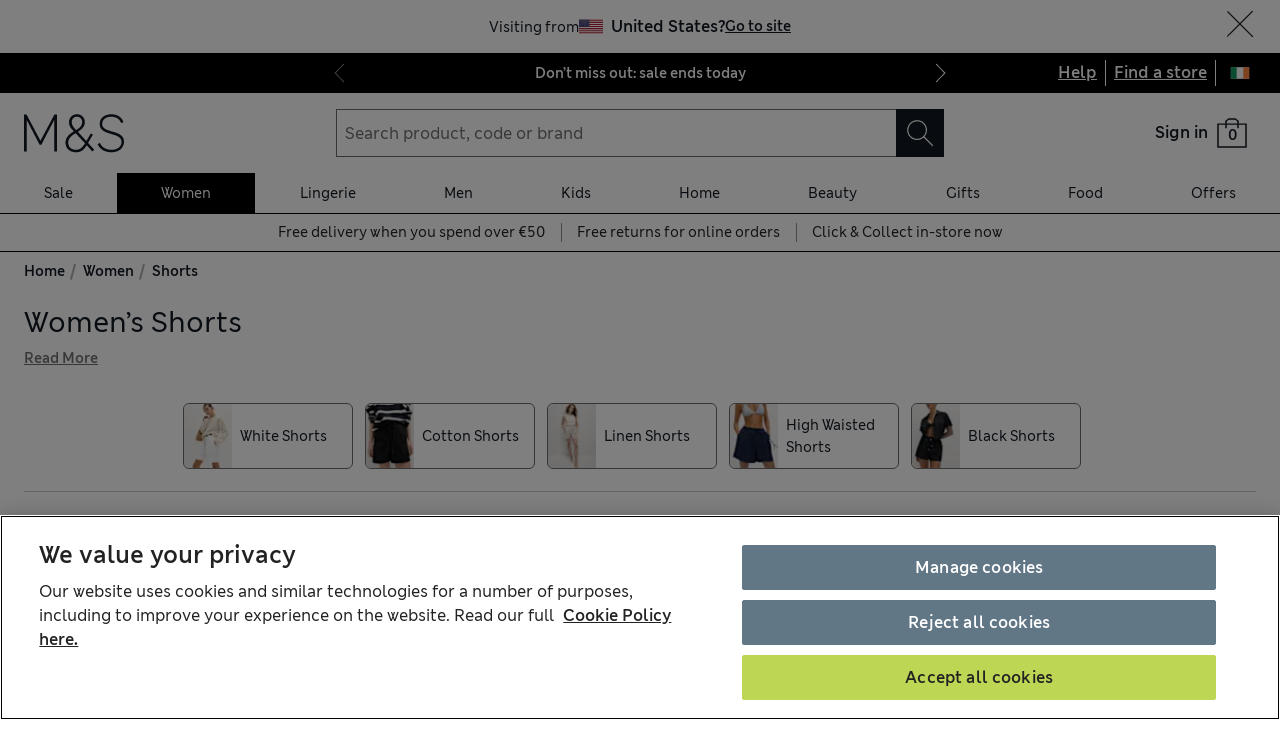

--- FILE ---
content_type: text/html; charset=utf-8
request_url: https://www.marksandspencer.com/ie/l/women/shorts
body_size: 91538
content:
<!DOCTYPE html><html lang="en"><head><meta charSet="utf-8"/><meta name="viewport" content="width=device-width, initial-scale=1"/><meta name="format-detection" content="telephone=no"/><title>Women’s Shorts at M&amp;S IE</title><meta name="description" content="Our collection of women’s shorts is packed with stylish warm-weather staples for all occasions. Explore smart, casual and beach-ready designs at M&amp;S"/><meta name="robots" content="index,follow"/><link rel="canonical" href="https://www.marksandspencer.com/ie/l/women/shorts"/><link rel="alternate" hrefLang="en-IE" href="https://www.marksandspencer.com/ie/l/women/shorts"/><link rel="alternate" hrefLang="en-GB" href="https://www.marksandspencer.com/l/women/shorts"/><link rel="alternate" hrefLang="x-default" href="https://www.marksandspencer.com/l/women/shorts"/><link rel="alternate" hrefLang="ar-SA" href="https://www.marksandspencer.com/sa/l/%D8%A7%D9%84%D9%86%D8%B3%D8%A7%D8%A1/%D8%A7%D9%84%D8%B3%D8%B1%D8%A7%D9%88%D9%8A%D9%84-%D8%A7%D9%84%D9%82%D8%B5%D9%8A%D8%B1%D8%A9/"/><link rel="alternate" hrefLang="en-CZ" href="https://www.marksandspencer.com/en-cz/l/women/shorts/"/><link rel="alternate" hrefLang="en-PL" href="https://www.marksandspencer.com/en-pl/l/women/shorts/"/><link rel="alternate" hrefLang="es-US" href="https://www.marksandspencer.com/es-us/l/mujer/bermudas/"/><link rel="alternate" hrefLang="en-DE" href="https://www.marksandspencer.com/en-de/l/women/shorts/"/><link rel="alternate" hrefLang="ar-BH" href="https://www.marksandspencer.com/bh/l/%D8%A7%D9%84%D9%86%D8%B3%D8%A7%D8%A1/%D8%A7%D9%84%D8%B3%D8%B1%D8%A7%D9%88%D9%8A%D9%84-%D8%A7%D9%84%D9%82%D8%B5%D9%8A%D8%B1%D8%A9/"/><link rel="alternate" hrefLang="en-PT" href="https://www.marksandspencer.com/pt/l/women/shorts/"/><link rel="alternate" hrefLang="en-HK" href="https://www.marksandspencer.com/hk/l/women/shorts/"/><link rel="alternate" hrefLang="en-TW" href="https://www.marksandspencer.com/tw/l/women/shorts/"/><link rel="alternate" hrefLang="cs-CZ" href="https://www.marksandspencer.com/cz/l/%C5%BEeny/%C5%A1ortky/"/><link rel="alternate" hrefLang="en-KR" href="https://www.marksandspencer.com/kr/l/women/shorts/"/><link rel="alternate" hrefLang="en-KW" href="https://www.marksandspencer.com/kw/l/women/shorts/"/><link rel="alternate" hrefLang="en-CN" href="https://www.marksandspencer.com/cn/l/women/shorts/"/><link rel="alternate" hrefLang="en-GR" href="https://www.marksandspencer.com/en-gr/l/women/shorts/"/><link rel="alternate" hrefLang="en-CY" href="https://www.marksandspencer.com/cy/l/women/shorts/"/><link rel="alternate" hrefLang="ar-KW" href="https://www.marksandspencer.com/ar-kw/l/%D8%A7%D9%84%D9%86%D8%B3%D8%A7%D8%A1/%D8%A7%D9%84%D8%B3%D8%B1%D8%A7%D9%88%D9%8A%D9%84-%D8%A7%D9%84%D9%82%D8%B5%D9%8A%D8%B1%D8%A9/"/><link rel="alternate" hrefLang="en-US" href="https://www.marksandspencer.com/us/l/women/shorts/"/><link rel="alternate" hrefLang="en-ID" href="https://www.marksandspencer.com/id/l/women/shorts/"/><link rel="alternate" hrefLang="en-EE" href="https://www.marksandspencer.com/ee/l/women/shorts/"/><link rel="alternate" hrefLang="en-AE" href="https://www.marksandspencer.com/ae/l/women/shorts/"/><link rel="alternate" hrefLang="en-IL" href="https://www.marksandspencer.com/il/l/women/shorts/"/><link rel="alternate" hrefLang="en-HR" href="https://www.marksandspencer.com/hr/l/women/shorts/"/><link rel="alternate" hrefLang="en-LV" href="https://www.marksandspencer.com/lv/l/women/shorts/"/><link rel="alternate" hrefLang="en-LU" href="https://www.marksandspencer.com/en-lu/l/women/shorts/"/><link rel="alternate" hrefLang="en-LT" href="https://www.marksandspencer.com/lt/l/women/shorts/"/><link rel="alternate" hrefLang="ar-OM" href="https://www.marksandspencer.com/om/l/%D8%A7%D9%84%D9%86%D8%B3%D8%A7%D8%A1/%D8%A7%D9%84%D8%B3%D8%B1%D8%A7%D9%88%D9%8A%D9%84-%D8%A7%D9%84%D9%82%D8%B5%D9%8A%D8%B1%D8%A9/"/><link rel="alternate" hrefLang="nl-NL" href="https://www.marksandspencer.com/nl/l/dames/korte-broeken/"/><link rel="alternate" hrefLang="en-DK" href="https://www.marksandspencer.com/dk/l/women/shorts/"/><link rel="alternate" hrefLang="en-HU" href="https://www.marksandspencer.com/hu/l/women/shorts/"/><link rel="alternate" hrefLang="nl-BE" href="https://www.marksandspencer.com/nl-be/l/dames/korte-broeken/"/><link rel="alternate" hrefLang="en-UA" href="https://www.marksandspencer.com/en-ua/l/women/shorts/"/><link rel="alternate" hrefLang="es-ES" href="https://www.marksandspencer.com/es/l/mujer/bermudas/"/><link rel="alternate" hrefLang="en-QA" href="https://www.marksandspencer.com/qa/l/women/shorts/"/><link rel="alternate" hrefLang="fr-LU" href="https://www.marksandspencer.com/lu/l/femme/bermudas-et-shorts/"/><link rel="alternate" hrefLang="fr-FR" href="https://www.marksandspencer.com/fr/l/femme/bermudas-et-shorts/"/><link rel="alternate" hrefLang="en-VN" href="https://www.marksandspencer.com/vn/l/women/shorts/"/><link rel="alternate" hrefLang="de-DE" href="https://www.marksandspencer.com/de/l/damen/shorts/"/><link rel="alternate" hrefLang="en-NL" href="https://www.marksandspencer.com/en-nl/l/women/shorts/"/><link rel="alternate" hrefLang="en-RO" href="https://www.marksandspencer.com/ro/l/women/shorts/"/><link rel="alternate" hrefLang="en-JE" href="https://www.marksandspencer.com/je/l/women/shorts/"/><link rel="alternate" hrefLang="en-NO" href="https://www.marksandspencer.com/no/l/women/shorts/"/><link rel="alternate" hrefLang="en-RS" href="https://www.marksandspencer.com/rs/l/women/shorts/"/><link rel="alternate" hrefLang="en-BH" href="https://www.marksandspencer.com/en-bh/l/women/shorts/"/><link rel="alternate" hrefLang="en-JP" href="https://www.marksandspencer.com/jp/l/women/shorts/"/><link rel="alternate" hrefLang="en-BG" href="https://www.marksandspencer.com/bg/l/women/shorts/"/><link rel="alternate" hrefLang="en-JO" href="https://www.marksandspencer.com/jo/l/women/shorts/"/><link rel="alternate" hrefLang="zh-HK" href="https://www.marksandspencer.com/zh-hk/l/%E5%A5%B3%E8%A3%9D/%E7%9F%AD%E8%A4%B2/"/><link rel="alternate" hrefLang="en-BE" href="https://www.marksandspencer.com/en-be/l/women/shorts/"/><link rel="alternate" hrefLang="en-FI" href="https://www.marksandspencer.com/fi/l/women/shorts/"/><link rel="alternate" hrefLang="pl-PL" href="https://www.marksandspencer.com/pl/l/kobiety/szorty/"/><link rel="alternate" hrefLang="en-IS" href="https://www.marksandspencer.com/is/l/women/shorts/"/><link rel="alternate" hrefLang="en-MV" href="https://www.marksandspencer.com/mv/l/women/shorts/"/><link rel="alternate" hrefLang="en-ES" href="https://www.marksandspencer.com/en-es/l/women/shorts/"/><link rel="alternate" hrefLang="el-GR" href="https://www.marksandspencer.com/gr/l/%CE%B3%CF%85%CE%BD%CE%B1%CE%B9%CE%BA%CE%B5%CE%AF%CE%B1/%CF%83%CE%BF%CF%81%CF%84%CF%82/"/><link rel="alternate" hrefLang="en-MY" href="https://www.marksandspencer.com/my/l/women/shorts/"/><link rel="alternate" hrefLang="en-AL" href="https://www.marksandspencer.com/al/l/women/shorts/"/><link rel="alternate" hrefLang="en-IT" href="https://www.marksandspencer.com/it/l/women/shorts/"/><link rel="alternate" hrefLang="en-MX" href="https://www.marksandspencer.com/en-mx/l/women/shorts/"/><link rel="alternate" hrefLang="fr-CA" href="https://www.marksandspencer.com/fr-ca/l/femme/bermudas-et-shorts/"/><link rel="alternate" hrefLang="fr-CH" href="https://www.marksandspencer.com/fr-ch/l/femme/bermudas-et-shorts/"/><link rel="alternate" hrefLang="en-AU" href="https://www.marksandspencer.com/au/l/women/shorts/"/><link rel="alternate" hrefLang="en-AT" href="https://www.marksandspencer.com/en-at/l/women/shorts/"/><link rel="alternate" hrefLang="en-SK" href="https://www.marksandspencer.com/sk/l/women/shorts/"/><link rel="alternate" hrefLang="en-CA" href="https://www.marksandspencer.com/ca/l/women/shorts/"/><link rel="alternate" hrefLang="en-OM" href="https://www.marksandspencer.com/en-om/l/women/shorts/"/><link rel="alternate" hrefLang="en-KG" href="https://www.marksandspencer.com/kg/l/women/shorts/"/><link rel="alternate" hrefLang="ar-AE" href="https://www.marksandspencer.com/ar-ae/l/%D8%A7%D9%84%D9%86%D8%B3%D8%A7%D8%A1/%D8%A7%D9%84%D8%B3%D8%B1%D8%A7%D9%88%D9%8A%D9%84-%D8%A7%D9%84%D9%82%D8%B5%D9%8A%D8%B1%D8%A9/"/><link rel="alternate" hrefLang="en-CH" href="https://www.marksandspencer.com/ch/l/women/shorts/"/><link rel="alternate" hrefLang="zh-SG" href="https://www.marksandspencer.com/zh-sg/l/%E5%A5%B3%E5%A3%AB/%E7%9F%AD%E8%A3%A4/"/><link rel="alternate" hrefLang="en-SA" href="https://www.marksandspencer.com/en-sa/l/women/shorts/"/><link rel="alternate" hrefLang="de-AT" href="https://www.marksandspencer.com/at/l/damen/shorts/"/><link rel="alternate" hrefLang="en-BN" href="https://www.marksandspencer.com/bn/l/women/shorts/"/><link rel="alternate" hrefLang="en-FR" href="https://www.marksandspencer.com/en-fr/l/women/shorts/"/><link rel="alternate" hrefLang="en-NZ" href="https://www.marksandspencer.com/nz/l/women/shorts/"/><link rel="alternate" hrefLang="en-SE" href="https://www.marksandspencer.com/se/l/women/shorts/"/><link rel="alternate" hrefLang="fr-BE" href="https://www.marksandspencer.com/fr-be/l/femme/bermudas-et-shorts/"/><link rel="alternate" hrefLang="en-SI" href="https://www.marksandspencer.com/si/l/women/shorts/"/><link rel="alternate" hrefLang="ar-QA" href="https://www.marksandspencer.com/ar-qa/l/%D8%A7%D9%84%D9%86%D8%B3%D8%A7%D8%A1/%D8%A7%D9%84%D8%B3%D8%B1%D8%A7%D9%88%D9%8A%D9%84-%D8%A7%D9%84%D9%82%D8%B5%D9%8A%D8%B1%D8%A9/"/><link rel="alternate" hrefLang="en-SG" href="https://www.marksandspencer.com/sg/l/women/shorts/"/><meta property="og:title" content="Women’s Shorts at M&amp;S IE"/><meta property="og:description" content="Our collection of women’s shorts is packed with stylish warm-weather staples for all occasions. Explore smart, casual and beach-ready designs at M&amp;S"/><meta property="og:url" content="https://www.marksandspencer.com/ie/l/women/shorts"/><meta property="og:image" content="https://assets.digitalcontent.marksandspencer.app/image/upload/q_auto,f_auto/SD_01_T57_5735_QP_X_EC_0"/><meta property="og:image:alt" content="Cotton Rich Shorts"/><meta property="og:type" content="website"/><meta property="og:site_name" content="Marks &amp; Spencer"/><meta name="next-head-count" content="99"/><link rel="shortcut icon" href="https://static.marksandspencer.com/images/favicon.ico"/><link rel="preload" href="https://static.marksandspencer.com/fonts/mnsLondon/mnsLondonRegular.woff2" as="font" type="font/woff2" crossorigin="anonymous"/><link rel="preload" href="https://static.marksandspencer.com/fonts/mnsLondon/mnsLondonSemiBold.woff2" as="font" type="font/woff2" crossorigin="anonymous"/><link href="https://s.go-mpulse.net/" rel="preconnect"/><link href="https://tags.tiqcdn.com/" rel="preconnect"/><link href="https://asset1.cxnmarksandspencer.com/" rel="preconnect"/><link href="https://images.ctfassets.net/" rel="preconnect"/><link href="https://experience.marksandspencer.app/v1/graphql" rel="preconnect" crossorigin="anonymous"/><link href="https://personalised-discovery.marksandspencer.app/" rel="preconnect" crossorigin="anonymous"/><link href="https://static.marksandspencer.com/" rel="dns-prefetch"/><link href="https://asset1.marksandspencer.com/" rel="dns-prefetch"/><link href="https://api.marksandspencer.com/" rel="dns-prefetch"/><link href="https://prod.prod.gql-mesh.gql.mnscorp.net/graphql" rel="dns-prefetch"/><link rel="preload" href="/browse/asset/_next/static/css/8a09170790783ceb.css" as="style"/><link rel="preload" href="/browse/asset/_next/static/css/ab47a18280ac8794.css" as="style"/><link rel="preload" href="/browse/asset/_next/static/css/01cc836736760545.css" as="style"/><link rel="preload" href="/browse/asset/_next/static/css/ab7a2002724f7224.css" as="style"/><link rel="preload" href="/browse/asset/_next/static/css/1e0dd438dd44a33c.css" as="style"/><link rel="preload" href="/browse/asset/_next/static/css/f9a733abb074a216.css" as="style"/><script type="application/ld+json">{"@context":"https://schema.org","@type":"BreadcrumbList","itemListElement":[{"@type":"ListItem","position":0,"item":{"@id":"/ie","name":"Home"}},{"@type":"ListItem","position":2,"item":{"@id":"/ie/c/women","name":"Women"}},{"@type":"ListItem","position":3,"item":{"@id":"/ie/l/women/shorts","name":"Shorts"}}]}</script><link rel="preload" as="image" imageSrcSet="https://assets.digitalcontent.marksandspencer.app/image/upload/w_128,q_auto,f_auto/SD_01_T57_5735_QP_X_EC_0 128w, https://assets.digitalcontent.marksandspencer.app/image/upload/w_256,q_auto,f_auto/SD_01_T57_5735_QP_X_EC_0 256w, https://assets.digitalcontent.marksandspencer.app/image/upload/w_384,q_auto,f_auto/SD_01_T57_5735_QP_X_EC_0 384w, https://assets.digitalcontent.marksandspencer.app/image/upload/w_640,q_auto,f_auto/SD_01_T57_5735_QP_X_EC_0 640w, https://assets.digitalcontent.marksandspencer.app/image/upload/w_768,q_auto,f_auto/SD_01_T57_5735_QP_X_EC_0 768w, https://assets.digitalcontent.marksandspencer.app/image/upload/w_1024,q_auto,f_auto/SD_01_T57_5735_QP_X_EC_0 1024w, https://assets.digitalcontent.marksandspencer.app/image/upload/w_1280,q_auto,f_auto/SD_01_T57_5735_QP_X_EC_0 1280w, https://assets.digitalcontent.marksandspencer.app/image/upload/w_1920,q_auto,f_auto/SD_01_T57_5735_QP_X_EC_0 1920w, https://assets.digitalcontent.marksandspencer.app/image/upload/w_2560,q_auto,f_auto/SD_01_T57_5735_QP_X_EC_0 2560w" imageSizes="(min-width: 768px) 20vw, 30vw" fetchPriority="high"/><link rel="preload" as="image" imageSrcSet="https://assets.digitalcontent.marksandspencer.app/image/upload/w_128,q_auto,f_auto/SD_01_T52_2563_P6_X_EC_0 128w, https://assets.digitalcontent.marksandspencer.app/image/upload/w_256,q_auto,f_auto/SD_01_T52_2563_P6_X_EC_0 256w, https://assets.digitalcontent.marksandspencer.app/image/upload/w_384,q_auto,f_auto/SD_01_T52_2563_P6_X_EC_0 384w, https://assets.digitalcontent.marksandspencer.app/image/upload/w_640,q_auto,f_auto/SD_01_T52_2563_P6_X_EC_0 640w, https://assets.digitalcontent.marksandspencer.app/image/upload/w_768,q_auto,f_auto/SD_01_T52_2563_P6_X_EC_0 768w, https://assets.digitalcontent.marksandspencer.app/image/upload/w_1024,q_auto,f_auto/SD_01_T52_2563_P6_X_EC_0 1024w, https://assets.digitalcontent.marksandspencer.app/image/upload/w_1280,q_auto,f_auto/SD_01_T52_2563_P6_X_EC_0 1280w, https://assets.digitalcontent.marksandspencer.app/image/upload/w_1920,q_auto,f_auto/SD_01_T52_2563_P6_X_EC_0 1920w, https://assets.digitalcontent.marksandspencer.app/image/upload/w_2560,q_auto,f_auto/SD_01_T52_2563_P6_X_EC_0 2560w" imageSizes="(min-width: 768px) 20vw, 30vw" fetchPriority="high"/><script src="https://cdn.optimizely.com/js/23116130417.js"></script><script>
            (function () {
              if (typeof window !== 'undefined' && window.optimizely) {
                const optlyPages = window.optimizely.get('data').pages;

                Object.keys(optlyPages).forEach((pageId) => {
                  // Deactivate page
                  window.optimizely.push({
                    type: 'page',
                    pageName: optlyPages[pageId].apiName,
                    isActive: false,
                  });

                });
              }
            })();</script><script id="optimizelyFetchDatafile" data-nscript="beforeInteractive">
    fetch('https://cdn.optimizely.com/datafiles/NpHHtXg3piHbWzCrf9RkQ.json')
      .then((response) => response.json())
      .then((data) => { 
        window.optimizelyDatafile = data;
      });
  </script><link rel="stylesheet" href="/browse/asset/_next/static/css/8a09170790783ceb.css" data-n-g=""/><link rel="stylesheet" href="/browse/asset/_next/static/css/ab47a18280ac8794.css" data-n-p=""/><link rel="stylesheet" href="/browse/asset/_next/static/css/01cc836736760545.css" data-n-p=""/><link rel="stylesheet" href="/browse/asset/_next/static/css/ab7a2002724f7224.css" data-n-p=""/><link rel="stylesheet" href="/browse/asset/_next/static/css/1e0dd438dd44a33c.css" data-n-p=""/><link rel="stylesheet" href="/browse/asset/_next/static/css/f9a733abb074a216.css" data-n-p=""/><noscript data-n-css=""></noscript><script defer="" noModule="" src="/browse/asset/_next/static/chunks/polyfills-42372ed130431b0a.js"></script><script id="dynatrace-rum-sdk" src="https://js-cdn.dynatrace.com/jstag/15fc9f135f3/bf94809uzh/3d0fec4ecab1d80_complete.js" data-nscript="beforeInteractive"></script><script src="/browse/asset/_next/static/chunks/webpack-6397ce513ada790c.js" defer=""></script><script src="/browse/asset/_next/static/chunks/framework-b7bf32eefa3c9757.js" defer=""></script><script src="/browse/asset/_next/static/chunks/main-406a4b190263dfa5.js" defer=""></script><script src="/browse/asset/_next/static/chunks/pages/_app-3615803d0d7bbe44.js" defer=""></script><script src="/browse/asset/_next/static/chunks/9e296500-8670f4f54b481fc8.js" defer=""></script><script src="/browse/asset/_next/static/chunks/3463-be4d822a06192b93.js" defer=""></script><script src="/browse/asset/_next/static/chunks/531-d4a3b1f2487dffd1.js" defer=""></script><script src="/browse/asset/_next/static/chunks/3755-239e6e3c22d435da.js" defer=""></script><script src="/browse/asset/_next/static/chunks/8381-12bde534375abf2f.js" defer=""></script><script src="/browse/asset/_next/static/chunks/4037-771e8018fd743f74.js" defer=""></script><script src="/browse/asset/_next/static/chunks/4036-ecad1532c6fb8736.js" defer=""></script><script src="/browse/asset/_next/static/chunks/3036-594e2d7e3ad30c4a.js" defer=""></script><script src="/browse/asset/_next/static/chunks/3247-ecc007c1c00bb687.js" defer=""></script><script src="/browse/asset/_next/static/chunks/4360-69d67d68dea68b62.js" defer=""></script><script src="/browse/asset/_next/static/chunks/2374-966e71f682b23636.js" defer=""></script><script src="/browse/asset/_next/static/chunks/1871-ca9e11703769e884.js" defer=""></script><script src="/browse/asset/_next/static/chunks/7045-fc91bf5f3645bc1a.js" defer=""></script><script src="/browse/asset/_next/static/chunks/9711-2ddabf8cbf7cd706.js" defer=""></script><script src="/browse/asset/_next/static/chunks/3107-17fe79608809e4de.js" defer=""></script><script src="/browse/asset/_next/static/chunks/8176-07e26c4182707730.js" defer=""></script><script src="/browse/asset/_next/static/chunks/pages/l/%5B...categories%5D-d750f591b19e4f63.js" defer=""></script><script src="/browse/asset/_next/static/browse-f22aa8eb/_buildManifest.js" defer=""></script><script src="/browse/asset/_next/static/browse-f22aa8eb/_ssgManifest.js" defer=""></script></head><body data-tagg-experience="treatment-v1" data-framework="onyx"><script type="text/javascript">document.body.classList.add("has-js")</script><script type="text/javascript">
                if (typeof globalThis === 'undefined') {
                  var globalThis = Function('return this')();
                }

                if (typeof String.prototype.replaceAll === "undefined") {
                  String.prototype.replaceAll = function(match, replace) {
                    return this.replace(new RegExp(match, 'g'), () => replace);
                  }
                }
              </script><link rel="preload" as="image" href="https://static.marksandspencer.com/icons/country-flags/Ireland.svg"/><link rel="preload" as="image" imageSrcSet="https://assets.digitalcontent.marksandspencer.app/image/upload/w_128,q_auto,f_auto/SD_01_T57_5735_QP_X_EC_0 128w, https://assets.digitalcontent.marksandspencer.app/image/upload/w_256,q_auto,f_auto/SD_01_T57_5735_QP_X_EC_0 256w, https://assets.digitalcontent.marksandspencer.app/image/upload/w_384,q_auto,f_auto/SD_01_T57_5735_QP_X_EC_0 384w, https://assets.digitalcontent.marksandspencer.app/image/upload/w_640,q_auto,f_auto/SD_01_T57_5735_QP_X_EC_0 640w, https://assets.digitalcontent.marksandspencer.app/image/upload/w_768,q_auto,f_auto/SD_01_T57_5735_QP_X_EC_0 768w, https://assets.digitalcontent.marksandspencer.app/image/upload/w_1024,q_auto,f_auto/SD_01_T57_5735_QP_X_EC_0 1024w, https://assets.digitalcontent.marksandspencer.app/image/upload/w_1280,q_auto,f_auto/SD_01_T57_5735_QP_X_EC_0 1280w, https://assets.digitalcontent.marksandspencer.app/image/upload/w_1920,q_auto,f_auto/SD_01_T57_5735_QP_X_EC_0 1920w, https://assets.digitalcontent.marksandspencer.app/image/upload/w_2560,q_auto,f_auto/SD_01_T57_5735_QP_X_EC_0 2560w" imageSizes="(min-width: 768px) 20vw, 30vw" fetchPriority="high"/><link rel="preload" as="image" imageSrcSet="https://assets.digitalcontent.marksandspencer.app/image/upload/w_128,q_auto,f_auto/SD_01_T52_2563_P6_X_EC_0 128w, https://assets.digitalcontent.marksandspencer.app/image/upload/w_256,q_auto,f_auto/SD_01_T52_2563_P6_X_EC_0 256w, https://assets.digitalcontent.marksandspencer.app/image/upload/w_384,q_auto,f_auto/SD_01_T52_2563_P6_X_EC_0 384w, https://assets.digitalcontent.marksandspencer.app/image/upload/w_640,q_auto,f_auto/SD_01_T52_2563_P6_X_EC_0 640w, https://assets.digitalcontent.marksandspencer.app/image/upload/w_768,q_auto,f_auto/SD_01_T52_2563_P6_X_EC_0 768w, https://assets.digitalcontent.marksandspencer.app/image/upload/w_1024,q_auto,f_auto/SD_01_T52_2563_P6_X_EC_0 1024w, https://assets.digitalcontent.marksandspencer.app/image/upload/w_1280,q_auto,f_auto/SD_01_T52_2563_P6_X_EC_0 1280w, https://assets.digitalcontent.marksandspencer.app/image/upload/w_1920,q_auto,f_auto/SD_01_T52_2563_P6_X_EC_0 1920w, https://assets.digitalcontent.marksandspencer.app/image/upload/w_2560,q_auto,f_auto/SD_01_T52_2563_P6_X_EC_0 2560w" imageSizes="(min-width: 768px) 20vw, 30vw" fetchPriority="high"/><div id="__next"><div><header data-business-unit="mnscore"><div data-testid="unsupported-browser-message-banner" class="browser-support-banner_wrapper__ysWvN"><script type="text/javascript">
window.addEventListener('load', function () {
    const userAgent = window.navigator.userAgent || '';
    const chromeAgent = userAgent.indexOf('Chrome') > -1 || userAgent.indexOf('Chromium') > -1;

    const versionMatch = /Version\/(\d+).+Safari/.exec(userAgent);
    const version = versionMatch && versionMatch[1];

    if (version && version < 12 && !chromeAgent) {
      const banner = document.getElementById('unsupported-browser-message-banner');
      if (banner) {
        banner.style.display = 'block';
      }
    }
  });  
</script><div class="message-banner-v2_root__HviwD message-banner-v2_info__gEM51"><p class="media-0_body__yf6Z_ media-0_strong__aXigV">Update your browser for a better shopping experience!</p><p class="media-0_textSm__Q52Mz">Get faster load times, stronger security and access to all features.</p></div></div><div class="top-header_topHeaderContainer__HTKf2"><a class="media-0_label__6_MaV skip-link_wrapper__ec15Q link_link__EtgPi link_primary__hQmpK link_inverse__7Tg_v" style="--border-colour:var(--colour-stroke-interactive-secondary-default)" href="#main-content">Skip to content<span style="--render-svg-icon-url:url(&#x27;https://static.marksandspencer.com/icons/svgs/ArrowRight-v3-1.svg?key=v3&#x27;);--render-svg-icon-color:#222222;--render-svg-height:24px;--render-svg-width:24px;--render-svg-background-size:24px" class="render-svg_svg__ah__C render-svg_coloured__G_eK5 link_arrowIcon__PjwUv" role="presentation"></span></a><div class="top-header_topHeaderWrapper__7YmeD"><div class="top-header_siteStripeContainer__maYMt"><div class="site-stripe_siteStripeContainer__6dYgr site-stripe_dark__kP24I site-stripe_slidableSiteStripe__HZdZu"><div class="site-stripe_carouselWrapper__wi66x"><div class="eco-box_ecoBox__50nux eco-box_gap__B80YD eco-box_gapPolyfill__zyYBi carousel_root__bmbkv" style="--gap-up-to-md:1rem;--gap-md-to-lg:1rem;--gap-lg-to-xl:1rem;--gap-from-xl:1rem;--gap-polyfill-mb-up-to-md:1rem;--gap-polyfill-mb-md-to-lg:1rem;--gap-polyfill-mb-lg-to-xl:1rem;--gap-polyfill-mb-from-xl:1rem"><ul class="eco-box_ecoBox__50nux eco-box_gap__B80YD eco-box_gapPolyfill__zyYBi listUnstyled carousel_slides__n_k7Q" style="--gap-up-to-md:0rem;--gap-md-to-lg:0rem;--gap-lg-to-xl:0rem;--gap-from-xl:0rem;--gap-polyfill-mr-up-to-md:0rem;--gap-polyfill-mr-md-to-lg:0rem;--gap-polyfill-mr-lg-to-xl:0rem;--gap-polyfill-mr-from-xl:0rem;--slide-width-sm:calc((100% - (0rem * 0)) / 1);--slide-width-md:calc((100% - (0rem * 0)) / 1);--slide-width-lg:calc((100% - (0rem * 0)) / 1);--slide-width-xl:calc((100% - (0rem * 0)) / 1)" aria-label="Carousel Slides"><li class="carousel_slide___fpt4 slide-1"><a class="media-0_textSm__Q52Mz media-0_noTextDecoration__I3GOV site-stripe_textColor__lwIHt site-stripe_slideItem__r1Osm media-0_strong__aXigV" href="/ie/c/sale#intid=sitestripe_1_don%e2%80%99t%20miss%20out%3a%20sale%20ends%20today" data-slide="true" aria-label="Don’t miss out: sale ends today">Don’t miss out: sale ends today</a></li><li class="carousel_slide___fpt4 slide-2"><a class="media-0_textSm__Q52Mz media-0_noTextDecoration__I3GOV site-stripe_textColor__lwIHt site-stripe_slideItem__r1Osm media-0_strong__aXigV" href="/ie/l/women/per-una#intid=sitestripe_2_just%20arrived%3a%20new%20per%20una%20styles" data-slide="true" aria-label="Just arrived: new Per Una styles">Just arrived: new Per Una styles</a></li><li class="carousel_slide___fpt4 slide-3"><a class="media-0_textSm__Q52Mz media-0_noTextDecoration__I3GOV site-stripe_textColor__lwIHt site-stripe_slideItem__r1Osm media-0_strong__aXigV" href="/ie/l/women/knitwear/jumpers#intid=sitestripe_3_the%20jumpers%20you%20need%20this%20january" data-slide="true" aria-label="The jumpers you need this January">The jumpers you need this January</a></li></ul></div><div class="eco-box_ecoBox__50nux eco-box_gap__B80YD eco-box_gapPolyfill__zyYBi pagination_pagination__sDmcn" style="--gap-up-to-md:0.5rem;--gap-md-to-lg:0.5rem;--gap-lg-to-xl:0.5rem;--gap-from-xl:0.5rem;--gap-polyfill-mr-up-to-md:0.5rem;--gap-polyfill-mr-md-to-lg:0.5rem;--gap-polyfill-mr-lg-to-xl:0.5rem;--gap-polyfill-mr-from-xl:0.5rem"><span class="site-stripe_chevron__WxvR_ site-stripe_prev__poCat"><button class="pagination_trigger__YEwyN" disabled="" aria-disabled="true" tabindex="-1" aria-label="Previous page"><span style="--render-svg-icon-url:url(&#x27;https://static.marksandspencer.com/icons/svgs/ChevronLeftDefault.svg?key=v3&#x27;);--render-svg-background-size:40px" class="render-svg_svg__ah__C render-svg_coloured__G_eK5 pagination_chevron__OQlJ6" role="presentation"></span></button></span><span class="site-stripe_chevron__WxvR_ site-stripe_next__4nKBG"><button class="pagination_trigger__YEwyN" disabled="" aria-disabled="true" tabindex="-1" aria-label="Next page"><span style="--render-svg-icon-url:url(&#x27;https://static.marksandspencer.com/icons/svgs/ChevronRightDefault.svg?key=v3&#x27;);--render-svg-background-size:40px" class="render-svg_svg__ah__C render-svg_coloured__G_eK5 pagination_chevron__OQlJ6" role="presentation"></span></button></span></div></div></div></div><div class="top-header_topLinksWrapper__ancss"><div class="top-header_topLinks__nLCe3"><a class="media-0_label__6_MaV link_link__EtgPi link_inline__c8leo link_inverse__7Tg_v" style="--border-colour:var(--colour-stroke-interactive-secondary-default)" href="/ie/c/faqs">Help</a></div><div class="top-header_topLinks__nLCe3"><a class="media-0_label__6_MaV link_link__EtgPi link_inline__c8leo link_inverse__7Tg_v" style="--border-colour:var(--colour-stroke-interactive-secondary-default)" href="/MSResStoreFinderGlobalBaseCmd?catalogId=11551&amp;langId=-24&amp;storeId=10451">Find a store</a></div><div class="top-header_flyoutButtonWrapper__keKCB"><button type="submit" class="interaction-icon_black__zop0b interaction-icon_interaction__ZoJ6X interaction-icon_small__9dKmG interaction-icon_removeBackground__XjDso" aria-label="Ireland selected: Change country"><span style="--render-svg-icon-url:url(&#x27;https://static.marksandspencer.com/icons/country-flags/Ireland-v2.svg?key=v3&#x27;);--render-svg-height:20px;--render-svg-width:20px;--render-svg-background-size:20px" class="render-svg_svg__ah__C" role="presentation"></span></button></div></div></div></div><div class="header-container_containerWrapper___8pH7"><div class="header-container_container__Bup7n"><div class="header_informationalHeaderContainer__g6lwY"><div class="header_informationalHeader__5Ot_2"><div class="eco-box_ecoBox__50nux eco-box_gap__B80YD header_logoArea__rpm92" style="--gap-up-to-md:0.25rem;--gap-md-to-lg:0.25rem;--gap-lg-to-xl:0.25rem;--gap-from-xl:0.25rem"><div class="header_burgerIcon__kkvJX header_visibleFromMd__KRCgT header_hiddenFromXl__PMzZA"><button type="submit" class="interaction-icon_white__LTcv9 interaction-icon_interaction__ZoJ6X interaction-icon_sizeSmSmall__r7xBT interaction-icon_sizeMdMedium__3IwJj interaction-icon_removeBackground__XjDso" aria-label="Open navigation menu"><span style="--render-svg-icon-url:url(&#x27;https://static.marksandspencer.com/icons/svgs/MenuBurger-v3-1.svg?key=v3&#x27;);--render-svg-icon-color:var(--colour-icon-on-background-alt);--render-svg-height-sm:20px;--render-svg-height-md:28px;--render-svg-width-sm:20px;--render-svg-width-md:28px;--render-svg-background-size-sm:20px;--render-svg-background-size-md:28px" class="render-svg_svg__ah__C render-svg_coloured__G_eK5" role="presentation"></span></button></div><a class="media-0_label__6_MaV link_link__EtgPi link_inline__c8leo" style="--border-colour:var(--colour-stroke-interactive-secondary-default)" href="/ie" aria-label="Go to the M&amp;S home page"><span style="--render-svg-icon-url:url(&#x27;https://static.marksandspencer.com/images/MAndSLogo-v2.svg?key=v3&#x27;);--render-svg-height-sm:24px;--render-svg-height-xl:40px;--render-svg-width-sm:60px;--render-svg-width-xl:100px" class="render-svg_svg__ah__C render-svg_coloured__G_eK5" role="presentation"></span></a></div><div class="eco-box_ecoBox__50nux eco-box_gap__B80YD header_searchArea__BIS7y" style="--gap-up-to-md:0.25rem;--gap-md-to-lg:0.25rem;--gap-lg-to-xl:0.25rem;--gap-from-xl:0.25rem"><div class="header_burgerIcon__kkvJX header_visibleFromSm__kkN6Y header_hiddenFromMd__uz6SN"><button type="submit" class="interaction-icon_white__LTcv9 interaction-icon_interaction__ZoJ6X interaction-icon_sizeSmSmall__r7xBT interaction-icon_sizeMdMedium__3IwJj interaction-icon_removeBackground__XjDso" aria-label="Open navigation menu"><span style="--render-svg-icon-url:url(&#x27;https://static.marksandspencer.com/icons/svgs/MenuBurger-v3-1.svg?key=v3&#x27;);--render-svg-icon-color:var(--colour-icon-on-background-alt);--render-svg-height-sm:20px;--render-svg-height-md:28px;--render-svg-width-sm:20px;--render-svg-width-md:28px;--render-svg-background-size-sm:20px;--render-svg-background-size-md:28px" class="render-svg_svg__ah__C render-svg_coloured__G_eK5" role="presentation"></span></button></div><div class=""><form role="search" class="search-box_root__mibYp" data-open="false"><button type="button" aria-label="Close search overlay" class="search-box_overlay__flAvq"></button><div class="search-box_searchIcon__kNOUd"><button type="button" class="interaction-icon_white__LTcv9 interaction-icon_interaction__ZoJ6X interaction-icon_sizeSmSmall__r7xBT interaction-icon_sizeMdMedium__3IwJj interaction-icon_removeBackground__XjDso" aria-label="Open search overlay"><span style="--render-svg-icon-url:url(&#x27;https://static.marksandspencer.com/icons/svgs/Search-v3-1.svg?key=v3&#x27;);--render-svg-icon-color:var(--colour-icon-on-background-alt);--render-svg-height-sm:20px;--render-svg-height-md:28px;--render-svg-width-sm:20px;--render-svg-width-md:28px;--render-svg-background-size-sm:20px;--render-svg-background-size-md:28px" class="render-svg_svg__ah__C render-svg_coloured__G_eK5" role="presentation"></span></button></div><div class="search-box_container__0gitj"><div class="search-box_closeButton__pV29y"><button type="button" class="interaction-icon_white__LTcv9 interaction-icon_interaction__ZoJ6X interaction-icon_small__9dKmG" aria-label="Close search overlay"><span style="--render-svg-icon-url:url(&#x27;https://static.marksandspencer.com/icons/svgs/Cross-v3-1.svg?key=v3&#x27;);--render-svg-icon-color:var(--colour-icon-on-background-alt);--render-svg-height:20px;--render-svg-width:20px;--render-svg-background-size:20px" class="render-svg_svg__ah__C render-svg_coloured__G_eK5" role="presentation"></span></button></div><div class="search-box_searchBoxWrapper__ZN3NL formFieldMinMaxWidth search-box_hasClearButton__u4Bxn"><div class="input_inputWrapper__JfYDm formFieldMinMaxWidth" style="--input-error-icon-url:url(https://static.marksandspencer.com/icons/svgs/ErrorTriangle-v3-1.svg);--input-success-icon-url:url(https://static.marksandspencer.com/icons/svgs/SuccessCheck-v3-1.svg)"><div class="input_labelWrapper__WcgPB"><label class="media-0_textSm__Q52Mz label_labelContainer__KvIGC visuallyHide media-0_strong__aXigV" for="searchId">Search product, code or brand</label></div><input class="formDefaultStyles formActiveStylesOnFocus" id="searchId" type="search" required="" placeholder="Search product, code or brand" autoComplete="off" autoCapitalize="off" autoCorrect="off" name="searchTerm" value=""/></div><div class="search-box_buttonsWrapper__3fsOC"><div class="search-box_clearButton__K96h9"><button class="button_btn__MU562 button_btnTertiary__Jq39s button_compact__hHbA5" type="button" aria-label="Clear search input">Clear</button></div><div><button type="submit" class="interaction-icon_black__zop0b interaction-icon_interaction__ZoJ6X interaction-icon_medium__ptojH" aria-label="Search button" id="SearchIconInputBtn"><span style="--render-svg-icon-url:url(&#x27;https://static.marksandspencer.com/icons/svgs/Search-v3-1.svg?key=v3&#x27;);--render-svg-icon-color:var(--colour-icon-on-background-default);--render-svg-height:28px;--render-svg-width:28px;--render-svg-background-size:28px" class="render-svg_svg__ah__C render-svg_coloured__G_eK5" role="presentation"></span></button></div></div></div></div></form></div></div><div class="eco-box_ecoBox__50nux eco-box_gap__B80YD header_iconsArea__TAhXX" style="--gap-up-to-md:0.25rem;--gap-md-to-lg:0.25rem;--gap-lg-to-xl:0.25rem;--gap-from-xl:0.25rem"><div class="popover_wrapper__RUzcS"><div class="account-dropdown_signIn__zRe6X"><a class="media-0_label__6_MaV account-dropdown_link__pQLwo link_link__EtgPi link_inline__c8leo" style="--border-colour:var(--colour-stroke-interactive-secondary-default)" href="/webapp/wcs/stores/servlet/MSResLogin?catalogId=11551&amp;langId=-24&amp;storeId=10451&amp;myAcctMain=1&amp;intid=header_sign-in_sign-in"><p class="media-0_textXs__ZzHWu media-1024_body__U9DnX media-0_strong__aXigV">Sign in</p></a></div><button class="popover_toggleButton__OPeaL popover_right__xMwNk" aria-label="Enter popover"><span style="--render-svg-icon-url:url(&#x27;https://static.marksandspencer.com/icons/svgs/ChevronDownDefault.svg?key=v3&#x27;);--render-svg-height:20px;--render-svg-width:20px;--render-svg-background-size:20px" class="render-svg_svg__ah__C render-svg_coloured__G_eK5" role="presentation"></span></button><div class="popover_activeArea__wCif4 popover_right__xMwNk popover_close__Vxevf"><div class="popover_content__Y08Ij popover_right__xMwNk" style="--content-width:21.5rem"><div><div class=""><div class="account-dropdown_content__fU89m"><p class="media-0_body__yf6Z_ media-0_strong__aXigV" style="--typography-gutter-bottom:0.5rem">Sign in or create an account:</p><ul class="account-dropdown_contentList__gSqme"><li class="media-0_textSm__Q52Mz" style="--typography-gutter-bottom:0.25rem">for faster checkout</li><li class="media-0_textSm__Q52Mz" style="--typography-gutter-bottom:0.25rem">to unlock personalised Sparks offers</li><li class="media-0_textSm__Q52Mz" style="--typography-gutter-bottom:0.25rem">to access order history and track deliveries</li></ul><ul class="listUnstyled"><li><a class="media-0_label__6_MaV account-dropdown_myAccountLink__CrSbz account-dropdown_link__pQLwo link_link__EtgPi link_inline__c8leo" style="--border-colour:var(--colour-stroke-interactive-secondary-default)" href="/webapp/wcs/stores/servlet/MSResLogin?catalogId=11551&amp;langId=-24&amp;storeId=10451&amp;myAcctMain=1&amp;intid=header_sign-in_sign-in"><span style="--render-svg-icon-url:url(&#x27;https://static.marksandspencer.com/icons/svgs/ProfileAccount-v3-1.svg?key=v3&#x27;);--render-svg-background-size:32px" class="render-svg_svg__ah__C render-svg_coloured__G_eK5 account-dropdown_icon__yOzrd" role="presentation"></span><span class="media-0_textSm__Q52Mz">Sign in</span></a><div class="eco-box_ecoBox__50nux dividers_light__CqawO dividers_divider__sG9K6 dividers_horizontal__Pr0w7"></div></li><li><a class="media-0_label__6_MaV account-dropdown_myAccountLink__CrSbz account-dropdown_link__pQLwo link_link__EtgPi link_inline__c8leo" style="--border-colour:var(--colour-stroke-interactive-secondary-default)" href="/webapp/wcs/stores/servlet/MSResUserRegistration?catalogId=11551&amp;myAcctMain=1&amp;langId=-24&amp;storeId=10451&amp;isHeaderReg=Y&amp;intid=header_sign-in_create-an-account"><span style="--render-svg-icon-url:url(&#x27;https://static.marksandspencer.com/icons/svgs/CreateAccount-v3-1.svg?key=v3&#x27;);--render-svg-background-size:32px" class="render-svg_svg__ah__C render-svg_coloured__G_eK5 account-dropdown_icon__yOzrd" role="presentation"></span><span class="media-0_textSm__Q52Mz">Create an account</span></a><div class="eco-box_ecoBox__50nux dividers_light__CqawO dividers_divider__sG9K6 dividers_horizontal__Pr0w7"></div></li><li><a class="media-0_label__6_MaV account-dropdown_myAccountLink__CrSbz account-dropdown_link__pQLwo link_link__EtgPi link_inline__c8leo" style="--border-colour:var(--colour-stroke-interactive-secondary-default)" href="/webapp/wcs/stores/servlet/MSOrderTrackingFormCmd?catalogId=11551&amp;langId=-24&amp;storeId=10451&amp;intid=header_sign-in_guest-order-tracking"><span style="--render-svg-icon-url:url(&#x27;https://static.marksandspencer.com/icons/svgs/TrackOrder-v3-1.svg?key=v3&#x27;);--render-svg-background-size:32px" class="render-svg_svg__ah__C render-svg_coloured__G_eK5 account-dropdown_icon__yOzrd" role="presentation"></span><span class="media-0_textSm__Q52Mz">Guest order tracking</span></a><div class="eco-box_ecoBox__50nux dividers_light__CqawO dividers_divider__sG9K6 dividers_horizontal__Pr0w7"></div></li><li><a class="media-0_label__6_MaV account-dropdown_myAccountLink__CrSbz account-dropdown_link__pQLwo link_link__EtgPi link_inline__c8leo" style="--border-colour:var(--colour-stroke-interactive-secondary-default)" href="/webapp/wcs/stores/servlet/MSOrderTrackingFormCmd?catalogId=11551&amp;langId=-24&amp;storeId=10451&amp;returnsflag=true&amp;intid=header_sign-in_guest-order-tracking"><span style="--render-svg-icon-url:url(&#x27;https://static.marksandspencer.com/icons/svgs/Returns-v3-1.svg?key=v3&#x27;);--render-svg-background-size:32px" class="render-svg_svg__ah__C render-svg_coloured__G_eK5 account-dropdown_icon__yOzrd" role="presentation"></span><span class="media-0_textSm__Q52Mz">Guest order return</span></a><div class="eco-box_ecoBox__50nux dividers_light__CqawO dividers_divider__sG9K6 dividers_horizontal__Pr0w7"></div></li><li><a class="media-0_label__6_MaV account-dropdown_myAccountLink__CrSbz account-dropdown_link__pQLwo link_link__EtgPi link_inline__c8leo" style="--border-colour:var(--colour-stroke-interactive-secondary-default)" href="/ie/mysparks?catalogId=11551&amp;langId=-24&amp;storeId=10451#intid=header_sign-in_sparks"><span style="--render-svg-icon-url:url(&#x27;https://static.marksandspencer.com/icons/svgs/Sparks-v3-1.svg?key=v3&#x27;);--render-svg-background-size:32px" class="render-svg_svg__ah__C render-svg_coloured__G_eK5 account-dropdown_icon__yOzrd" role="presentation"></span><span class="media-0_textSm__Q52Mz">Sparks</span></a></li></ul></div></div></div></div></div></div><div class="shopping-bag_wrapper__T7M6H"><span style="--render-svg-icon-url:url(&#x27;https://static.marksandspencer.com/icons/svgs/BagEmpty-v3-2.svg?key=v3&#x27;);--render-svg-height-sm:24px;--render-svg-height-md:40px;--render-svg-width-sm:24px;--render-svg-width-md:40px;--render-svg-background-size-sm:20px;--render-svg-background-size-md:32px" class="render-svg_svg__ah__C render-svg_coloured__G_eK5" role="img" aria-label="Empty shopping bag"></span><span class="media-0_textXs__ZzHWu media-768_textSm__oojIW shopping-bag_bagCount__XI5Jc media-0_strong__aXigV" style="text-align:center" aria-hidden="true" id="empty-basket-count">0</span></div></div></div></div><div class="new-navigation_gnavContainer__3Em71"><button class="modal_modalOverlay__yadxR modal_left__IT501 gnav_modalOverlayReset__0Mdm6" data-open="false" aria-label="Close navigation menu" aria-hidden="true"></button><div class="modal_modal__szFuZ modal_fullScreen__Ie6xY modal_flyout__6XuNW modal_left__IT501 modal_unStyledFlyout__oLtIe gnav_modalReset__1_qXl gnav_experimentalRoot__HPkUe" data-open="false"><div class="gnav_root__LhwDc"><div class="gnav_burgerHeader__zLvq_"><div class="new-navigation_hideSearchBoxOnTab__axH1W"><div class="eco-box_ecoBox__50nux eco-box_gap__B80YD header_searchArea__BIS7y" style="--gap-up-to-md:0.25rem;--gap-md-to-lg:0.25rem;--gap-lg-to-xl:0.25rem;--gap-from-xl:0.25rem"><div class=""><form role="search" class="search-box_root__mibYp search-box_searchIconOnly__ASe8P" data-open="false"><button type="button" aria-label="Close search overlay" class="search-box_overlay__flAvq"></button><div class="search-box_searchIcon__kNOUd"><button type="button" class="interaction-icon_white__LTcv9 interaction-icon_interaction__ZoJ6X interaction-icon_sizeSmSmall__r7xBT interaction-icon_sizeMdMedium__3IwJj interaction-icon_removeBackground__XjDso" aria-label="Open search overlay"><span style="--render-svg-icon-url:url(&#x27;https://static.marksandspencer.com/icons/svgs/Search-v3-1.svg?key=v3&#x27;);--render-svg-icon-color:var(--colour-icon-on-background-alt);--render-svg-height-sm:20px;--render-svg-height-md:28px;--render-svg-width-sm:20px;--render-svg-width-md:28px;--render-svg-background-size-sm:20px;--render-svg-background-size-md:28px" class="render-svg_svg__ah__C render-svg_coloured__G_eK5" role="presentation"></span></button></div><div class="search-box_container__0gitj"><div class="search-box_closeButton__pV29y"><button type="button" class="interaction-icon_white__LTcv9 interaction-icon_interaction__ZoJ6X interaction-icon_small__9dKmG" aria-label="Close search overlay"><span style="--render-svg-icon-url:url(&#x27;https://static.marksandspencer.com/icons/svgs/Cross-v3-1.svg?key=v3&#x27;);--render-svg-icon-color:var(--colour-icon-on-background-alt);--render-svg-height:20px;--render-svg-width:20px;--render-svg-background-size:20px" class="render-svg_svg__ah__C render-svg_coloured__G_eK5" role="presentation"></span></button></div><div class="search-box_searchBoxWrapper__ZN3NL formFieldMinMaxWidth search-box_hasClearButton__u4Bxn"><div class="input_inputWrapper__JfYDm formFieldMinMaxWidth" style="--input-error-icon-url:url(https://static.marksandspencer.com/icons/svgs/ErrorTriangle-v3-1.svg);--input-success-icon-url:url(https://static.marksandspencer.com/icons/svgs/SuccessCheck-v3-1.svg)"><div class="input_labelWrapper__WcgPB"><label class="media-0_textSm__Q52Mz label_labelContainer__KvIGC visuallyHide media-0_strong__aXigV" for="searchId">Search product, code or brand</label></div><input class="formDefaultStyles formActiveStylesOnFocus" id="searchId" type="search" required="" placeholder="Search product, code or brand" autoComplete="off" autoCapitalize="off" autoCorrect="off" name="searchTerm" value=""/></div><div class="search-box_buttonsWrapper__3fsOC"><div class="search-box_clearButton__K96h9"><button class="button_btn__MU562 button_btnTertiary__Jq39s button_compact__hHbA5" type="button" aria-label="Clear search input">Clear</button></div><div><button type="submit" class="interaction-icon_black__zop0b interaction-icon_interaction__ZoJ6X interaction-icon_medium__ptojH" aria-label="Search button" id="SearchIconInputBtn"><span style="--render-svg-icon-url:url(&#x27;https://static.marksandspencer.com/icons/svgs/Search-v3-1.svg?key=v3&#x27;);--render-svg-icon-color:var(--colour-icon-on-background-default);--render-svg-height:28px;--render-svg-width:28px;--render-svg-background-size:28px" class="render-svg_svg__ah__C render-svg_coloured__G_eK5" role="presentation"></span></button></div></div></div></div></form></div></div></div><div class="eco-box_ecoBox__50nux eco-box_gap__B80YD header_logoArea__rpm92" style="--gap-up-to-md:0.25rem;--gap-md-to-lg:0.25rem;--gap-lg-to-xl:0.25rem;--gap-from-xl:0.25rem"><a class="media-0_label__6_MaV link_link__EtgPi link_inline__c8leo" style="--border-colour:var(--colour-stroke-interactive-secondary-default)" href="/" aria-label="Go to the M&amp;S home page"><span style="--render-svg-icon-url:url(&#x27;https://static.marksandspencer.com/images/MAndSLogo-v2.svg?key=v3&#x27;);--render-svg-height-sm:24px;--render-svg-height-xl:40px;--render-svg-width-sm:60px;--render-svg-width-xl:100px" class="render-svg_svg__ah__C render-svg_coloured__G_eK5" role="presentation"></span></a></div><button aria-label="Close navigation menu" class="gnav_closeButton__9CCJh"><span style="--render-svg-icon-url:url(&#x27;https://static.marksandspencer.com/icons/svgs/Cross-v3-1.svg?key=v3&#x27;);--render-svg-height:32px;--render-svg-width:32px;--render-svg-background-size:32px" class="render-svg_svg__ah__C render-svg_coloured__G_eK5" role="presentation"></span></button></div><div class="gnav_activeTabHeaderArea__h9JLm"><div class="gnav_activeTabContainer__r62s_"><button class="button_btn__302xQ button_btnNoVariant__4zTs0 media-0_body__yf6Z_ gnav_burgerItemHeading__8myW8 gnav_burgerTabItem__CFsvl gnav_tabReset__8teTO media-0_strong__aXigV"><span style="--render-svg-icon-url:url(&#x27;https://static.marksandspencer.com/icons/svgs/ChevronLeftDefault.svg?key=v3&#x27;);--render-svg-background-size:40px" class="render-svg_svg__ah__C render-svg_coloured__G_eK5" role="presentation"></span></button><a data-takes-active-tab-href="true" class="media-0_body__yf6Z_ gnav_burgerItemHeading__8myW8 gnav_burgerTabItem__CFsvl media-0_strong__aXigV" data-active-tab="true"><p style="display:contents" data-takes-active-tab-name="true"></p></a><button aria-label="Close navigation menu" class="gnav_closeButton__9CCJh"><span style="--render-svg-icon-url:url(&#x27;https://static.marksandspencer.com/icons/svgs/Cross-v3-1.svg?key=v3&#x27;);--render-svg-height:20px;--render-svg-width:20px;--render-svg-background-size:20px" class="render-svg_svg__ah__C render-svg_coloured__G_eK5" role="presentation"></span></button></div></div><div class="gnav_scrollableArea__bRX8I"><nav class="gnav_tabs__VVwj_ gnav_experimentalTabs__0wqT1" aria-label="Main navigation"><div data-tab-id="IE_SC_Level_1_9991234" data-active-tab="false" class="gnav_tab__GM_Zu" data-l23-close-clicked="false"><div class="gnav_imageContainer__xZa0Y gnav_fullWidth__4JO07"><a href="/ie/c/sale#intid=gnav_LEVEL1_COMPONENT_sale" class="media-0_body__yf6Z_ media-1280_textSm__V3PzB gnav_burgerItemHeading__8myW8 gnav_tabHeading__Qwe6W"><p class="eco-box_ecoBox__50nux eco-box_gap__B80YD eco-box_gapPolyfill__zyYBi gnav_inlineGroup__Q1IZW" style="--gap-up-to-md:0.5rem;--gap-md-to-lg:0.5rem;--gap-lg-to-xl:0.5rem;--gap-from-xl:0.5rem;--gap-polyfill-mr-up-to-md:0.5rem;--gap-polyfill-mr-md-to-lg:0.5rem;--gap-polyfill-mr-lg-to-xl:0.5rem;--gap-polyfill-mr-from-xl:0.5rem">Sale</p><button type="button" aria-label="Enter Category Sale" class="gnav_focusableTabPanelTrigger__HkjrP" tabindex="0"></button></a></div><div class="gnav_tabPanel__Wk1hL" data-tab-panel="true"><div class="inspirational-image_root__dGfrt"><div class="gnav_imageContainer__xZa0Y gnav_fullHeight__ilU_D"></div></div><div class="gnav_sectionParent__8yLE9"><div class="gnav_section__A_vh7"><div class="gnav_burgerItemHeading__8myW8 gnav_sectionHeading__Defct"><a href="/ie/l/sale/all-womens-sale#intid=gnav_sale_core_womens-sale">Women&#x27;s sale</a></div><ul class="gnav_sectionItems__LqhOG"><li><a href="/ie/l/sale/all-womens-sale#intid=gnav_sale_core_womens-sale_all-womens-sale" class="media-0_body__yf6Z_ media-1280_textSm__V3PzB gnav_sectionItem__OIGKs">All Women&#x27;s sale</a></li><li><a href="/ie/l/sale/all-womens-sale/coats-and-jackets#intid=gnav_sale_core_womens-sale_coats-and-jackets" class="media-0_body__yf6Z_ media-1280_textSm__V3PzB gnav_sectionItem__OIGKs">Coats &amp; Jackets</a></li><li><a href="/ie/l/sale/all-womens-sale/dresses#intid=gnav_sale_core_womens-sale_dresses" class="media-0_body__yf6Z_ media-1280_textSm__V3PzB gnav_sectionItem__OIGKs">Dresses</a></li><li><a href="/ie/l/sale/all-womens-sale/jumpers-and-cardigans#intid=gnav_sale_core_womens-sale_jumpers-and-cardigans" class="media-0_body__yf6Z_ media-1280_textSm__V3PzB gnav_sectionItem__OIGKs">Jumpers &amp; Cardigans</a></li><li><a href="/ie/l/sale/all-womens-sale/shirts-and-blouses#intid=gnav_sale_core_womens-sale_shirts-and-blouses" class="media-0_body__yf6Z_ media-1280_textSm__V3PzB gnav_sectionItem__OIGKs">Shirts &amp; Blouses</a></li><li><a href="/ie/l/sale/all-womens-sale/trousers-leggings-and-jeans#intid=gnav_sale_core_womens-sale_trousers" class="media-0_body__yf6Z_ media-1280_textSm__V3PzB gnav_sectionItem__OIGKs">Trousers</a></li></ul></div><div class="gnav_section__A_vh7"><div class="gnav_burgerItemHeading__8myW8 gnav_sectionHeading__Defct"><a href="/ie/l/sale/all-mens-sale#intid=gnav_sale_core_mens-sale">Men&#x27;s sale</a></div><ul class="gnav_sectionItems__LqhOG"><li><a href="/ie/l/sale/all-mens-sale#intid=gnav_sale_core_mens-sale_all-mens-sale" class="media-0_body__yf6Z_ media-1280_textSm__V3PzB gnav_sectionItem__OIGKs">All Men&#x27;s sale</a></li><li><a href="/ie/l/sale/all-mens-sale/coats-and-jackets#intid=gnav_sale_core_mens-sale_coats-and-jackets" class="media-0_body__yf6Z_ media-1280_textSm__V3PzB gnav_sectionItem__OIGKs">Coats &amp; Jackets</a></li><li><a href="/ie/l/sale/all-mens-sale/jumpers-and-cardigans#intid=gnav_sale_core_mens-sale_jumpers-and-cardigans" class="media-0_body__yf6Z_ media-1280_textSm__V3PzB gnav_sectionItem__OIGKs">Jumpers &amp; Cardigans</a></li><li><a href="/ie/l/sale/all-mens-sale/shirts#intid=gnav_sale_core_mens-sale_shirts" class="media-0_body__yf6Z_ media-1280_textSm__V3PzB gnav_sectionItem__OIGKs">Shirts</a></li><li><a href="/ie/l/sale/all-mens-sale/trousers#intid=gnav_sale_core_mens-sale_trousers" class="media-0_body__yf6Z_ media-1280_textSm__V3PzB gnav_sectionItem__OIGKs">Trousers</a></li><li><a href="/ie/l/sale/all-mens-sale/socks-and-underwear#intid=gnav_sale_core_mens-sale_underwear-and-socks" class="media-0_body__yf6Z_ media-1280_textSm__V3PzB gnav_sectionItem__OIGKs">Underwear &amp; Socks</a></li></ul></div><div class="gnav_section__A_vh7"><div class="gnav_burgerItemHeading__8myW8 gnav_sectionHeading__Defct"><a href="/ie/l/sale/brands#intid=gnav_sale_core_brands-sale">Brands sale</a></div><ul class="gnav_sectionItems__LqhOG"><li><a href="/ie/l/sale/brands#intid=gnav_sale_core_brands-sale_all-brands-sale" class="media-0_body__yf6Z_ media-1280_textSm__V3PzB gnav_sectionItem__OIGKs">All Brands sale</a></li><li><a href="/ie/l/sale/brands/womens#intid=gnav_sale_core_brands-sale_womens-brands-sale" class="media-0_body__yf6Z_ media-1280_textSm__V3PzB gnav_sectionItem__OIGKs">Women&#x27;s brands sale</a></li><li><a href="/ie/l/sale/brands/mens#intid=gnav_sale_core_brands-sale_mens-brands-sale" class="media-0_body__yf6Z_ media-1280_textSm__V3PzB gnav_sectionItem__OIGKs">Men&#x27;s brands sale</a></li><li><a href="/ie/l/sale/brands/kids#intid=gnav_sale_core_brands-sale_kids-brands-sale" class="media-0_body__yf6Z_ media-1280_textSm__V3PzB gnav_sectionItem__OIGKs">Kids&#x27; brands sale</a></li><li><a href="/ie/l/sale/brands/lingerie#intid=gnav_sale_core_brands-sale_lingerie-sale" class="media-0_body__yf6Z_ media-1280_textSm__V3PzB gnav_sectionItem__OIGKs">Lingerie sale</a></li></ul></div><div class="gnav_section__A_vh7"><div class="gnav_burgerItemHeading__8myW8 gnav_sectionHeading__Defct"><a href="/ie/l/sale/homeware#intid=gnav_sale_core_homeware-sale">Homeware sale</a></div><ul class="gnav_sectionItems__LqhOG"><li><a href="/ie/l/sale/homeware#intid=gnav_sale_core_homeware-sale_all-homeware-sale" class="media-0_body__yf6Z_ media-1280_textSm__V3PzB gnav_sectionItem__OIGKs">All Homeware sale</a></li></ul></div><div class="gnav_section__A_vh7"><div class="gnav_burgerItemHeading__8myW8 gnav_sectionHeading__Defct"><a href="/ie/l/sale/jaeger-sale#intid=gnav_sale_core_jaeger-sale">Jaeger sale</a></div><ul class="gnav_sectionItems__LqhOG"><li><a href="/ie/l/sale/jaeger-sale#intid=gnav_sale_core_jaeger-sale_all-jaeger-sale" class="media-0_body__yf6Z_ media-1280_textSm__V3PzB gnav_sectionItem__OIGKs">All Jaeger sale</a></li></ul></div><div class="gnav_section__A_vh7"><div class="gnav_burgerItemHeading__8myW8 gnav_sectionHeading__Defct"><a href="/ie/l/sale/all-kids-sale#intid=gnav_sale_core_kids-sale">Kids&#x27; sale</a></div><ul class="gnav_sectionItems__LqhOG"><li><a href="/ie/l/sale/all-kids-sale#intid=gnav_sale_core_kids-sale_all-kids-sale" class="media-0_body__yf6Z_ media-1280_textSm__V3PzB gnav_sectionItem__OIGKs">All Kids&#x27; sale</a></li><li><a href="/ie/l/sale/all-kids-sale/baby#intid=gnav_sale_core_kids-sale_baby" class="media-0_body__yf6Z_ media-1280_textSm__V3PzB gnav_sectionItem__OIGKs">Baby</a></li><li><a href="/ie/l/sale/all-kids-sale/boys#intid=gnav_sale_core_kids-sale_boys" class="media-0_body__yf6Z_ media-1280_textSm__V3PzB gnav_sectionItem__OIGKs">Boys</a></li><li><a href="/ie/l/sale/all-kids-sale/girls#intid=gnav_sale_core_kids-sale_girls" class="media-0_body__yf6Z_ media-1280_textSm__V3PzB gnav_sectionItem__OIGKs">Girls</a></li></ul></div><div class="gnav_section__A_vh7"><div class="gnav_burgerItemHeading__8myW8 gnav_sectionHeading__Defct"><a href="/ie/l/sale/all-lingerie-and-nightwear-sale#intid=gnav_sale_core_lingerie-and-nightwear-sale">Lingerie &amp; Nightwear sale</a></div><ul class="gnav_sectionItems__LqhOG"><li><a href="/ie/l/sale/all-lingerie-and-nightwear-sale#intid=gnav_sale_core_lingerie-and-nightwear-sale_all-lingerie-sale" class="media-0_body__yf6Z_ media-1280_textSm__V3PzB gnav_sectionItem__OIGKs">All Lingerie sale</a></li><li><a href="/ie/l/sale/all-lingerie-and-nightwear-sale/bras#intid=gnav_sale_core_lingerie-and-nightwear-sale_bras" class="media-0_body__yf6Z_ media-1280_textSm__V3PzB gnav_sectionItem__OIGKs">Bras</a></li><li><a href="/ie/l/sale/all-lingerie-and-nightwear-sale/Knickers#intid=gnav_sale_core_lingerie-and-nightwear-sale_knickers" class="media-0_body__yf6Z_ media-1280_textSm__V3PzB gnav_sectionItem__OIGKs">Knickers</a></li><li><a href="/ie/l/sale/all-lingerie-and-nightwear-sale/nightwear#intid=gnav_sale_core_lingerie-and-nightwear-sale_nightwear" class="media-0_body__yf6Z_ media-1280_textSm__V3PzB gnav_sectionItem__OIGKs">Nightwear</a></li></ul></div><div class="gnav_section__A_vh7"><div class="gnav_burgerItemHeading__8myW8 gnav_sectionHeading__Defct"><a href="/ie/l/sale/beauty#intid=gnav_sale_core_beauty-sale">Beauty sale</a></div><ul class="gnav_sectionItems__LqhOG"><li><a href="/ie/l/sale/beauty#intid=gnav_sale_core_beauty-sale_all-beauty-sale" class="media-0_body__yf6Z_ media-1280_textSm__V3PzB gnav_sectionItem__OIGKs">All Beauty sale</a></li></ul></div></div><div class="gnav_featureCardContainer__k0Dj6"><div class="gnav_imageContainer__xZa0Y"><div class="circular-navigation_circularNavigation__rIXmm circular-navigation_isInline__AEE0G"><a href="/ie/l/sale/all-womens-sale#intid=gnav_sale_prop-roundel_womens-sale" class="circular-navigation_circularNavigationLink__IbVNd circular-navigation_isInline__AEE0G"><div width="64" height="64"></div><span class="media-0_textSm__Q52Mz circular-navigation_circularNavigationText__RVIUR" style="text-align:left">Women&#x27;s sale</span></a></div></div><div class="gnav_imageContainer__xZa0Y"><div class="circular-navigation_circularNavigation__rIXmm circular-navigation_isInline__AEE0G"><a href="/ie/l/sale/brands#intid=gnav_sale_prop-roundel_brands-sale" class="circular-navigation_circularNavigationLink__IbVNd circular-navigation_isInline__AEE0G"><div width="64" height="64"></div><span class="media-0_textSm__Q52Mz circular-navigation_circularNavigationText__RVIUR" style="text-align:left">Brands sale</span></a></div></div><div class="gnav_imageContainer__xZa0Y"><div class="circular-navigation_circularNavigation__rIXmm circular-navigation_isInline__AEE0G"><a href="/ie/l/sale/homeware#intid=gnav_sale_prop-roundel_homeware-sale" class="circular-navigation_circularNavigationLink__IbVNd circular-navigation_isInline__AEE0G"><div width="64" height="64"></div><span class="media-0_textSm__Q52Mz circular-navigation_circularNavigationText__RVIUR" style="text-align:left">Homeware sale</span></a></div></div><div class="gnav_imageContainer__xZa0Y"><div class="circular-navigation_circularNavigation__rIXmm circular-navigation_isInline__AEE0G"><a href="/ie/l/sale/all-mens-sale#intid=gnav_sale_prop-roundel_mens-sale" class="circular-navigation_circularNavigationLink__IbVNd circular-navigation_isInline__AEE0G"><div width="64" height="64"></div><span class="media-0_textSm__Q52Mz circular-navigation_circularNavigationText__RVIUR" style="text-align:left">Men&#x27;s sale</span></a></div></div><div class="gnav_imageContainer__xZa0Y"><div class="circular-navigation_circularNavigation__rIXmm circular-navigation_isInline__AEE0G"><a href="/ie/l/sale/all-kids-sale#intid=gnav_sale_prop-roundel_kids-sale" class="circular-navigation_circularNavigationLink__IbVNd circular-navigation_isInline__AEE0G"><div width="64" height="64"></div><span class="media-0_textSm__Q52Mz circular-navigation_circularNavigationText__RVIUR" style="text-align:left">Kids&#x27; sale</span></a></div></div><div class="gnav_imageContainer__xZa0Y"><div class="circular-navigation_circularNavigation__rIXmm circular-navigation_isInline__AEE0G"><a href="/ie/l/sale/all-lingerie-and-nightwear-sale#intid=gnav_sale_prop-roundel_lingerie-and-nightwear-sale" class="circular-navigation_circularNavigationLink__IbVNd circular-navigation_isInline__AEE0G"><div width="64" height="64"></div><span class="media-0_textSm__Q52Mz circular-navigation_circularNavigationText__RVIUR" style="text-align:left">Lingerie &amp; Nightwear sale</span></a></div></div></div><button type="submit" class="interaction-icon_white__LTcv9 interaction-icon_interaction__ZoJ6X interaction-icon_small__9dKmG gnav_closeButton__9CCJh" aria-label="Close navigation overlay"><span style="--render-svg-icon-url:url(&#x27;https://static.marksandspencer.com/icons/svgs/Cross-v3-1.svg?key=v3&#x27;);--render-svg-icon-color:var(--colour-icon-on-background-alt);--render-svg-height:20px;--render-svg-width:20px;--render-svg-background-size:20px" class="render-svg_svg__ah__C render-svg_coloured__G_eK5" role="presentation"></span></button></div></div><div data-tab-id="IE_SC_Level_1_1000001" data-active-tab="true" class="gnav_tab__GM_Zu" data-l23-close-clicked="false"><div class="gnav_imageContainer__xZa0Y gnav_fullWidth__4JO07"><a href="/ie/c/women#intid=gnav_LEVEL1_COMPONENT_women" class="media-0_body__yf6Z_ media-1280_textSm__V3PzB gnav_burgerItemHeading__8myW8 gnav_tabHeading__Qwe6W"><p class="eco-box_ecoBox__50nux eco-box_gap__B80YD eco-box_gapPolyfill__zyYBi gnav_inlineGroup__Q1IZW" style="--gap-up-to-md:0.5rem;--gap-md-to-lg:0.5rem;--gap-lg-to-xl:0.5rem;--gap-from-xl:0.5rem;--gap-polyfill-mr-up-to-md:0.5rem;--gap-polyfill-mr-md-to-lg:0.5rem;--gap-polyfill-mr-lg-to-xl:0.5rem;--gap-polyfill-mr-from-xl:0.5rem">Women</p><button type="button" aria-label="Enter Category Women" class="gnav_focusableTabPanelTrigger__HkjrP" tabindex="0"></button></a></div><div class="gnav_tabPanel__Wk1hL" data-tab-panel="true"><div class="inspirational-image_root__dGfrt"><div class="gnav_imageContainer__xZa0Y gnav_fullHeight__ilU_D"></div><div class="inspirational-image_brandsWrapper__Bys_p"><div class="inspirational-image_brandsTitle__DzwMa"><a href="/ie/c/brands/az-of-brands?AtoZSelectedDept=women">Brands</a></div><div class="inspirational-image_brandsStripe__bLrLQ"><div class="gnav_imageContainer__xZa0Y"><div class="circular-navigation_circularNavigation__rIXmm circular-navigation_isInline__AEE0G"><a href="/ie/l/autograph/womens#intid=gnav_women_brand-roundel_autograph" class="circular-navigation_circularNavigationLink__IbVNd circular-navigation_isInline__AEE0G"><div width="64" height="64"></div></a></div></div><div class="gnav_imageContainer__xZa0Y"><div class="circular-navigation_circularNavigation__rIXmm circular-navigation_isInline__AEE0G"><a href="/ie/l/brands/never-fully-dressed#intid=gnav_women_brand-roundel_never-fully-dressed" class="circular-navigation_circularNavigationLink__IbVNd circular-navigation_isInline__AEE0G"><div width="64" height="64"></div></a></div></div><div class="gnav_imageContainer__xZa0Y"><div class="circular-navigation_circularNavigation__rIXmm circular-navigation_isInline__AEE0G"><a href="/ie/l/brands/jaeger/womens#intid=gnav_women_brand-roundel_jaeger" class="circular-navigation_circularNavigationLink__IbVNd circular-navigation_isInline__AEE0G"><div width="64" height="64"></div></a></div></div><div class="gnav_imageContainer__xZa0Y"><div class="circular-navigation_circularNavigation__rIXmm circular-navigation_isInline__AEE0G"><a href="/ie/l/brands/nobodys-child#intid=gnav_women_brand-roundel_nobodys-child" class="circular-navigation_circularNavigationLink__IbVNd circular-navigation_isInline__AEE0G"><div width="64" height="64"></div></a></div></div><div class="gnav_imageContainer__xZa0Y"><div class="circular-navigation_circularNavigation__rIXmm circular-navigation_isInline__AEE0G"><a href="/ie/l/women/per-una#intid=gnav_women_brand-roundel_per-una" class="circular-navigation_circularNavigationLink__IbVNd circular-navigation_isInline__AEE0G"><div width="64" height="64"></div></a></div></div><div class="gnav_imageContainer__xZa0Y"><div class="circular-navigation_circularNavigation__rIXmm circular-navigation_isInline__AEE0G"><a href="/ie/l/brands/skechers/womens#intid=gnav_women_brand-roundel_skechers" class="circular-navigation_circularNavigationLink__IbVNd circular-navigation_isInline__AEE0G"><div width="64" height="64"></div></a></div></div><div class="gnav_imageContainer__xZa0Y"><div class="circular-navigation_circularNavigation__rIXmm circular-navigation_isInline__AEE0G"><a href="/ie/l/brands/victoria#intid=gnav_women_brand-roundel_victoria" class="circular-navigation_circularNavigationLink__IbVNd circular-navigation_isInline__AEE0G"><div width="64" height="64"></div></a></div></div></div></div></div><div class="gnav_sectionParent__8yLE9"><div class="gnav_section__A_vh7"><div class="gnav_burgerItemHeading__8myW8 gnav_sectionHeading__Defct"><a href="/ie/c/women#intid=gnav_women_core_clothing">Clothing</a></div><ul class="gnav_sectionItems__LqhOG"><li><a href="/ie/l/women/best-sellers#intid=gnav_women_core_clothing_best-sellers" class="media-0_body__yf6Z_ media-1280_textSm__V3PzB gnav_sectionItem__OIGKs">Best Sellers</a></li><li><a href="/ie/l/women/knitwear/cardigans#intid=gnav_women_core_clothing_cardigans" class="media-0_body__yf6Z_ media-1280_textSm__V3PzB gnav_sectionItem__OIGKs">Cardigans</a></li><li><a href="/ie/l/cashmere/womens#intid=gnav_women_core_clothing_cashmere" class="media-0_body__yf6Z_ media-1280_textSm__V3PzB gnav_sectionItem__OIGKs">Cashmere</a></li><li><a href="/ie/l/women/coats-and-jackets#intid=gnav_women_core_clothing_coats-and-jackets" class="media-0_body__yf6Z_ media-1280_textSm__V3PzB gnav_sectionItem__OIGKs">Coats and Jackets</a></li><li><a href="/ie/l/women/dresses#intid=gnav_women_core_clothing_dresses" class="media-0_body__yf6Z_ media-1280_textSm__V3PzB gnav_sectionItem__OIGKs">Dresses</a></li><li><a href="/ie/l/women/holiday-shop#intid=gnav_women_core_clothing_holiday-shop" class="media-0_body__yf6Z_ media-1280_textSm__V3PzB gnav_sectionItem__OIGKs">Holiday Shop</a></li><li><a href="/ie/l/women/jeans#intid=gnav_women_core_clothing_jeans" class="media-0_body__yf6Z_ media-1280_textSm__V3PzB gnav_sectionItem__OIGKs">Jeans</a></li><li><a href="/ie/l/women/knitwear/jumpers#intid=gnav_women_core_clothing_jumpers" class="media-0_body__yf6Z_ media-1280_textSm__V3PzB gnav_sectionItem__OIGKs">Jumpers</a></li><li><a href="/ie/l/women/tops/shirts-and-blouses#intid=gnav_women_core_clothing_shirts-and-blouses" class="media-0_body__yf6Z_ media-1280_textSm__V3PzB gnav_sectionItem__OIGKs">Shirts and Blouses</a></li><li><a href="/ie/l/women/skirts#intid=gnav_women_core_clothing_skirts" class="media-0_body__yf6Z_ media-1280_textSm__V3PzB gnav_sectionItem__OIGKs">Skirts</a></li><li><a href="/ie/l/women/sportswear#intid=gnav_women_core_clothing_sportswear" class="media-0_body__yf6Z_ media-1280_textSm__V3PzB gnav_sectionItem__OIGKs">Sportswear</a></li><li><a href="/ie/l/women/swimwear#intid=gnav_women_core_clothing_swimwear" class="media-0_body__yf6Z_ media-1280_textSm__V3PzB gnav_sectionItem__OIGKs">Swimwear</a></li><li><a href="/ie/l/women/tops#intid=gnav_women_core_clothing_tops" class="media-0_body__yf6Z_ media-1280_textSm__V3PzB gnav_sectionItem__OIGKs">Tops</a></li><li><a href="/ie/l/women/trousers#intid=gnav_women_core_clothing_trousers" class="media-0_body__yf6Z_ media-1280_textSm__V3PzB gnav_sectionItem__OIGKs">Trousers</a></li></ul></div><div class="gnav_section__A_vh7"><div class="gnav_burgerItemHeading__8myW8 gnav_sectionHeading__Defct"><a href="/ie/l/women/dresses#intid=gnav_women_core_dresses">Dresses</a></div><ul class="gnav_sectionItems__LqhOG"><li><a href="/ie/l/women/dresses#intid=gnav_women_core_dresses_all-dresses" class="media-0_body__yf6Z_ media-1280_textSm__V3PzB gnav_sectionItem__OIGKs">All Dresses</a></li><li><a href="/ie/l/women/dresses/maxi-dresses#intid=gnav_women_core_dresses_maxi-dresses" class="media-0_body__yf6Z_ media-1280_textSm__V3PzB gnav_sectionItem__OIGKs">Maxi Dresses</a></li><li><a href="/ie/l/women/dresses/midaxi-dresses#intid=gnav_women_core_dresses_midaxi-dresses" class="media-0_body__yf6Z_ media-1280_textSm__V3PzB gnav_sectionItem__OIGKs">Midaxi Dresses</a></li><li><a href="/ie/l/women/dresses/midi-dresses#intid=gnav_women_core_dresses_midi-dresses" class="media-0_body__yf6Z_ media-1280_textSm__V3PzB gnav_sectionItem__OIGKs">Midi Dresses</a></li><li><a href="/ie/l/women/dresses/mini-dresses#intid=gnav_women_core_dresses_mini-dresses" class="media-0_body__yf6Z_ media-1280_textSm__V3PzB gnav_sectionItem__OIGKs">Mini Dresses</a></li></ul></div><div class="gnav_section__A_vh7"><div class="gnav_burgerItemHeading__8myW8 gnav_sectionHeading__Defct"><a href="/ie/l/women/footwear#intid=gnav_women_core_footwear">Footwear</a></div><ul class="gnav_sectionItems__LqhOG"><li><a href="/ie/l/women/footwear#intid=gnav_women_core_footwear_all-footwear" class="media-0_body__yf6Z_ media-1280_textSm__V3PzB gnav_sectionItem__OIGKs">All Footwear</a></li><li><a href="/ie/l/women/footwear/boots#intid=gnav_women_core_footwear_boots" class="media-0_body__yf6Z_ media-1280_textSm__V3PzB gnav_sectionItem__OIGKs">Boots</a></li><li><a href="/ie/l/women/footwear/shoes#intid=gnav_women_core_footwear_shoes" class="media-0_body__yf6Z_ media-1280_textSm__V3PzB gnav_sectionItem__OIGKs">Shoes</a></li><li><a href="/ie/l/women/footwear/slippers#intid=gnav_women_core_footwear_slippers" class="media-0_body__yf6Z_ media-1280_textSm__V3PzB gnav_sectionItem__OIGKs">Slippers</a></li><li><a href="/ie/l/women/footwear/trainers#intid=gnav_women_core_footwear_trainers" class="media-0_body__yf6Z_ media-1280_textSm__V3PzB gnav_sectionItem__OIGKs">Trainers</a></li></ul></div><div class="gnav_section__A_vh7"><div class="gnav_burgerItemHeading__8myW8 gnav_sectionHeading__Defct"><a href="/ie/l/women/accessories#intid=gnav_women_core_accessories">Accessories</a></div><ul class="gnav_sectionItems__LqhOG"><li><a href="/ie/l/women/accessories#intid=gnav_women_core_accessories_all-accessories" class="media-0_body__yf6Z_ media-1280_textSm__V3PzB gnav_sectionItem__OIGKs">All Accessories</a></li><li><a href="/ie/l/women/handbags#intid=gnav_women_core_accessories_handbags-and-bags" class="media-0_body__yf6Z_ media-1280_textSm__V3PzB gnav_sectionItem__OIGKs">Handbags &amp; Bags</a></li><li><a href="/ie/l/women/accessories/hats#intid=gnav_women_core_accessories_hats" class="media-0_body__yf6Z_ media-1280_textSm__V3PzB gnav_sectionItem__OIGKs">Hats</a></li><li><a href="/ie/l/women/accessories/scarves#intid=gnav_women_core_accessories_scarves" class="media-0_body__yf6Z_ media-1280_textSm__V3PzB gnav_sectionItem__OIGKs">Scarves</a></li></ul></div><div class="gnav_section__A_vh7"><div class="gnav_burgerItemHeading__8myW8 gnav_sectionHeading__Defct"><a href="/ie/c/lingerie#intid=gnav_women_core_lingerie-and-nightwear">Lingerie &amp; Nightwear</a></div><ul class="gnav_sectionItems__LqhOG"><li><a href="/ie/l/lingerie/bras#intid=gnav_women_core_lingerie-and-nightwear_bras" class="media-0_body__yf6Z_ media-1280_textSm__V3PzB gnav_sectionItem__OIGKs">Bras</a></li><li><a href="/ie/l/lingerie/knickers#intid=gnav_women_core_lingerie-and-nightwear_knickers" class="media-0_body__yf6Z_ media-1280_textSm__V3PzB gnav_sectionItem__OIGKs">Knickers</a></li><li><a href="/ie/l/lingerie/nightwear#intid=gnav_women_core_lingerie-and-nightwear_nightwear" class="media-0_body__yf6Z_ media-1280_textSm__V3PzB gnav_sectionItem__OIGKs">Nightwear</a></li></ul></div><div class="gnav_section__A_vh7"><div class="gnav_burgerItemHeading__8myW8 gnav_sectionHeading__Defct">Body Fit &amp; Maternity</div><ul class="gnav_sectionItems__LqhOG"><li><a href="/ie/l/women/plus-size-clothing#intid=gnav_women_core_body-fit-and-maternity_curve" class="media-0_body__yf6Z_ media-1280_textSm__V3PzB gnav_sectionItem__OIGKs">Curve</a></li><li><a href="/ie/l/women/maternity#intid=gnav_women_core_body-fit-and-maternity_maternity" class="media-0_body__yf6Z_ media-1280_textSm__V3PzB gnav_sectionItem__OIGKs">Maternity</a></li><li><a href="/ie/l/women/petite#intid=gnav_women_core_body-fit-and-maternity_petite" class="media-0_body__yf6Z_ media-1280_textSm__V3PzB gnav_sectionItem__OIGKs">Petite</a></li><li><a href="/ie/l/women/tall#intid=gnav_women_core_body-fit-and-maternity_tall" class="media-0_body__yf6Z_ media-1280_textSm__V3PzB gnav_sectionItem__OIGKs">Tall</a></li></ul></div></div><div class="gnav_featureCardContainer__k0Dj6"><div class="gnav_imageContainer__xZa0Y"><div class="circular-navigation_circularNavigation__rIXmm circular-navigation_isInline__AEE0G"><a href="/ie/l/women/all-new-in/clothing#intid=gnav_women_prop-roundel_just-arrived" class="circular-navigation_circularNavigationLink__IbVNd circular-navigation_isInline__AEE0G"><div width="64" height="64"></div><span class="media-0_textSm__Q52Mz circular-navigation_circularNavigationText__RVIUR" style="text-align:left">Just Arrived</span></a></div></div><div class="gnav_imageContainer__xZa0Y"><div class="circular-navigation_circularNavigation__rIXmm circular-navigation_isInline__AEE0G"><a href="/ie/l/women/our-top-picks#intid=gnav_women_prop-roundel_our-january-top-picks" class="circular-navigation_circularNavigationLink__IbVNd circular-navigation_isInline__AEE0G"><div width="64" height="64"></div><span class="media-0_textSm__Q52Mz circular-navigation_circularNavigationText__RVIUR" style="text-align:left">Our January Top Picks</span></a></div></div><div class="gnav_imageContainer__xZa0Y"><div class="circular-navigation_circularNavigation__rIXmm circular-navigation_isInline__AEE0G"><a href="/ie/l/women/workwear#intid=gnav_women_prop-roundel_new-city-essentials" class="circular-navigation_circularNavigationLink__IbVNd circular-navigation_isInline__AEE0G"><div width="64" height="64"></div><span class="media-0_textSm__Q52Mz circular-navigation_circularNavigationText__RVIUR" style="text-align:left">New City Essentials</span></a></div></div><div class="gnav_imageContainer__xZa0Y"><div class="circular-navigation_circularNavigation__rIXmm circular-navigation_isInline__AEE0G"><a href="/ie/l/women/loungewear#intid=gnav_women_prop-roundel_off-duty-dressing" class="circular-navigation_circularNavigationLink__IbVNd circular-navigation_isInline__AEE0G"><div width="64" height="64"></div><span class="media-0_textSm__Q52Mz circular-navigation_circularNavigationText__RVIUR" style="text-align:left">Off-Duty Dressing</span></a></div></div><div class="gnav_imageContainer__xZa0Y"><div class="circular-navigation_circularNavigation__rIXmm circular-navigation_isInline__AEE0G"><a href="/ie/l/women/trends/chocolate-brown-clothing-and-accessories#intid=gnav_women_prop-roundel_chocolate-brown" class="circular-navigation_circularNavigationLink__IbVNd circular-navigation_isInline__AEE0G"><div width="64" height="64"></div><span class="media-0_textSm__Q52Mz circular-navigation_circularNavigationText__RVIUR" style="text-align:left">Chocolate Brown</span></a></div></div><div class="gnav_imageContainer__xZa0Y"><div class="circular-navigation_circularNavigation__rIXmm circular-navigation_isInline__AEE0G"><a href="/ie/content/category/women#intid=gnav_women_prop-roundel_editorial" class="circular-navigation_circularNavigationLink__IbVNd circular-navigation_isInline__AEE0G"><div width="64" height="64"></div><span class="media-0_textSm__Q52Mz circular-navigation_circularNavigationText__RVIUR" style="text-align:left">Editorial</span></a></div></div></div><button type="submit" class="interaction-icon_white__LTcv9 interaction-icon_interaction__ZoJ6X interaction-icon_small__9dKmG gnav_closeButton__9CCJh" aria-label="Close navigation overlay"><span style="--render-svg-icon-url:url(&#x27;https://static.marksandspencer.com/icons/svgs/Cross-v3-1.svg?key=v3&#x27;);--render-svg-icon-color:var(--colour-icon-on-background-alt);--render-svg-height:20px;--render-svg-width:20px;--render-svg-background-size:20px" class="render-svg_svg__ah__C render-svg_coloured__G_eK5" role="presentation"></span></button></div></div><div data-tab-id="IE_SC_Level_1_1040021" data-active-tab="false" class="gnav_tab__GM_Zu" data-l23-close-clicked="false"><div class="gnav_imageContainer__xZa0Y gnav_fullWidth__4JO07"><a href="/ie/c/lingerie#intid=gnav_LEVEL1_COMPONENT_lingerie" class="media-0_body__yf6Z_ media-1280_textSm__V3PzB gnav_burgerItemHeading__8myW8 gnav_tabHeading__Qwe6W"><p class="eco-box_ecoBox__50nux eco-box_gap__B80YD eco-box_gapPolyfill__zyYBi gnav_inlineGroup__Q1IZW" style="--gap-up-to-md:0.5rem;--gap-md-to-lg:0.5rem;--gap-lg-to-xl:0.5rem;--gap-from-xl:0.5rem;--gap-polyfill-mr-up-to-md:0.5rem;--gap-polyfill-mr-md-to-lg:0.5rem;--gap-polyfill-mr-lg-to-xl:0.5rem;--gap-polyfill-mr-from-xl:0.5rem">Lingerie</p><button type="button" aria-label="Enter Category Lingerie" class="gnav_focusableTabPanelTrigger__HkjrP" tabindex="0"></button></a></div><div class="gnav_tabPanel__Wk1hL" data-tab-panel="true"><div class="inspirational-image_root__dGfrt"><div class="gnav_imageContainer__xZa0Y gnav_fullHeight__ilU_D"></div><div class="inspirational-image_brandsWrapper__Bys_p"><div class="inspirational-image_brandsTitle__DzwMa"><a href="/ie/c/brands/az-of-brands?AtoZSelectedDept=lingerie">Brands</a></div><div class="inspirational-image_brandsStripe__bLrLQ"><div class="gnav_imageContainer__xZa0Y"><div class="circular-navigation_circularNavigation__rIXmm circular-navigation_isInline__AEE0G"><a href="/ie/l/autograph/lingerie#intid=gnav_lingerie_brand-roundel_autograph" class="circular-navigation_circularNavigationLink__IbVNd circular-navigation_isInline__AEE0G"><div width="64" height="64"></div></a></div></div><div class="gnav_imageContainer__xZa0Y"><div class="circular-navigation_circularNavigation__rIXmm circular-navigation_isInline__AEE0G"><a href="/ie/l/lingerie/b-by-boutique#intid=gnav_lingerie_brand-roundel_b-by-boutique" class="circular-navigation_circularNavigationLink__IbVNd circular-navigation_isInline__AEE0G"><div width="64" height="64"></div></a></div></div><div class="gnav_imageContainer__xZa0Y"><div class="circular-navigation_circularNavigation__rIXmm circular-navigation_isInline__AEE0G"><a href="/ie/l/lingerie/boutique#intid=gnav_lingerie_brand-roundel_boutique" class="circular-navigation_circularNavigationLink__IbVNd circular-navigation_isInline__AEE0G"><div width="64" height="64"></div></a></div></div><div class="gnav_imageContainer__xZa0Y"><div class="circular-navigation_circularNavigation__rIXmm circular-navigation_isInline__AEE0G"><a href="/ie/l/brands/chelsea-peers/womens#intid=gnav_lingerie_brand-roundel_chelsea-peers" class="circular-navigation_circularNavigationLink__IbVNd circular-navigation_isInline__AEE0G"><div width="64" height="64"></div></a></div></div><div class="gnav_imageContainer__xZa0Y"><div class="circular-navigation_circularNavigation__rIXmm circular-navigation_isInline__AEE0G"><a href="/ie/l/brands/panache#intid=gnav_lingerie_brand-roundel_panache" class="circular-navigation_circularNavigationLink__IbVNd circular-navigation_isInline__AEE0G"><div width="64" height="64"></div></a></div></div><div class="gnav_imageContainer__xZa0Y"><div class="circular-navigation_circularNavigation__rIXmm circular-navigation_isInline__AEE0G"><a href="/ie/l/lingerie/rosie-exclusively-for-mands-lingerie#intid=gnav_lingerie_brand-roundel_rosie-exclusively-for-mands" class="circular-navigation_circularNavigationLink__IbVNd circular-navigation_isInline__AEE0G"><div width="64" height="64"></div></a></div></div><div class="gnav_imageContainer__xZa0Y"><div class="circular-navigation_circularNavigation__rIXmm circular-navigation_isInline__AEE0G"><a href="/ie/l/brands/triumph#intid=gnav_lingerie_brand-roundel_triumph" class="circular-navigation_circularNavigationLink__IbVNd circular-navigation_isInline__AEE0G"><div width="64" height="64"></div></a></div></div></div></div></div><div class="gnav_sectionParent__8yLE9"><div class="gnav_section__A_vh7"><div class="gnav_burgerItemHeading__8myW8 gnav_sectionHeading__Defct"><a href="/ie/l/lingerie/bras#intid=gnav_lingerie_core_bras">Bras</a></div><ul class="gnav_sectionItems__LqhOG"><li><a href="/ie/l/lingerie/bras#intid=gnav_lingerie_core_bras_all-bras" class="media-0_body__yf6Z_ media-1280_textSm__V3PzB gnav_sectionItem__OIGKs">All Bras</a></li><li><a href="/ie/l/lingerie/bras/balcony-bras#intid=gnav_lingerie_core_bras_balcony-bras" class="media-0_body__yf6Z_ media-1280_textSm__V3PzB gnav_sectionItem__OIGKs">Balcony Bras</a></li><li><a href="/ie/l/lingerie/bras/first-bras#intid=gnav_lingerie_core_bras_first-bras" class="media-0_body__yf6Z_ media-1280_textSm__V3PzB gnav_sectionItem__OIGKs">First Bras</a></li><li><a href="/ie/l/lingerie/bras/fuller-bust-bras#intid=gnav_lingerie_core_bras_f-k-bras" class="media-0_body__yf6Z_ media-1280_textSm__V3PzB gnav_sectionItem__OIGKs">F-K Bras</a></li><li><a href="/ie/l/lingerie/bras/full-cup-bras#intid=gnav_lingerie_core_bras_full-cup-bras" class="media-0_body__yf6Z_ media-1280_textSm__V3PzB gnav_sectionItem__OIGKs">Full Cup Bras</a></li><li><a href="/ie/l/lingerie/bras/nursing-bras#intid=gnav_lingerie_core_bras_maternity-and-nursing-bras" class="media-0_body__yf6Z_ media-1280_textSm__V3PzB gnav_sectionItem__OIGKs">Maternity and Nursing Bras</a></li><li><a href="/ie/l/lingerie/multipacks/multipack-bras#intid=gnav_lingerie_core_bras_multipack-bras" class="media-0_body__yf6Z_ media-1280_textSm__V3PzB gnav_sectionItem__OIGKs">Multipack Bras</a></li><li><a href="/ie/l/lingerie/bras/fs5/non-wired#intid=gnav_lingerie_core_bras_non-wired-bras" class="media-0_body__yf6Z_ media-1280_textSm__V3PzB gnav_sectionItem__OIGKs">Non-Wired Bras</a></li><li><a href="/ie/l/lingerie/bras/post-surgery-bras#intid=gnav_lingerie_core_bras_post-surgery-bras" class="media-0_body__yf6Z_ media-1280_textSm__V3PzB gnav_sectionItem__OIGKs">Post-Surgery Bras</a></li><li><a href="/ie/l/lingerie/bras/fs5/padded#intid=gnav_lingerie_core_bras_padded-bras" class="media-0_body__yf6Z_ media-1280_textSm__V3PzB gnav_sectionItem__OIGKs">Padded Bras</a></li><li><a href="/ie/l/women/sportswear/sports-bras#intid=gnav_lingerie_core_bras_sports-bras" class="media-0_body__yf6Z_ media-1280_textSm__V3PzB gnav_sectionItem__OIGKs">Sports Bras</a></li><li><a href="/ie/l/lingerie/bras/strapless-bras#intid=gnav_lingerie_core_bras_strapless-bras" class="media-0_body__yf6Z_ media-1280_textSm__V3PzB gnav_sectionItem__OIGKs">Strapless Bras</a></li></ul></div><div class="gnav_section__A_vh7"><div class="gnav_burgerItemHeading__8myW8 gnav_sectionHeading__Defct"><a href="/ie/l/lingerie/knickers#intid=gnav_lingerie_core_knickers">Knickers</a></div><ul class="gnav_sectionItems__LqhOG"><li><a href="/ie/l/lingerie/knickers#intid=gnav_lingerie_core_knickers_all-knickers" class="media-0_body__yf6Z_ media-1280_textSm__V3PzB gnav_sectionItem__OIGKs">All Knickers</a></li><li><a href="/ie/l/lingerie/knickers/fs5/brazilian-knickers#intid=gnav_lingerie_core_knickers_brazilian-knickers" class="media-0_body__yf6Z_ media-1280_textSm__V3PzB gnav_sectionItem__OIGKs">Brazilian Knickers</a></li><li><a href="/ie/l/lingerie/knickers/fs5/full-briefs#intid=gnav_lingerie_core_knickers_full-brief-knickers" class="media-0_body__yf6Z_ media-1280_textSm__V3PzB gnav_sectionItem__OIGKs">Full Brief Knickers</a></li><li><a href="/ie/l/lingerie/knickers/fs5/high-leg-knickers#intid=gnav_lingerie_core_knickers_high-leg-knickers" class="media-0_body__yf6Z_ media-1280_textSm__V3PzB gnav_sectionItem__OIGKs">High-Leg Knickers</a></li><li><a href="/ie/l/lingerie/multipacks/multipack-knickers#intid=gnav_lingerie_core_knickers_multipack-knickers" class="media-0_body__yf6Z_ media-1280_textSm__V3PzB gnav_sectionItem__OIGKs">Multipack Knickers</a></li><li><a href="/ie/l/lingerie/knickers/fs5/no-vpl#intid=gnav_lingerie_core_knickers_no-vpl-knickers" class="media-0_body__yf6Z_ media-1280_textSm__V3PzB gnav_sectionItem__OIGKs">No-VPL Knickers</a></li><li><a href="/ie/l/lingerie/knickers/fs5/thongs#intid=gnav_lingerie_core_knickers_thongs" class="media-0_body__yf6Z_ media-1280_textSm__V3PzB gnav_sectionItem__OIGKs">Thongs</a></li></ul></div><div class="gnav_section__A_vh7"><div class="gnav_burgerItemHeading__8myW8 gnav_sectionHeading__Defct"><a href="/ie/l/lingerie/shapewear#intid=gnav_lingerie_core_shapewear">Shapewear</a></div><ul class="gnav_sectionItems__LqhOG"><li><a href="/ie/l/lingerie/shapewear#intid=gnav_lingerie_core_shapewear_all-shapewear" class="media-0_body__yf6Z_ media-1280_textSm__V3PzB gnav_sectionItem__OIGKs">All Shapewear</a></li><li><a href="/ie/l/lingerie/shapewear/fs5/cycling-shorts#intid=gnav_lingerie_core_shapewear_anti-chafing-shorts" class="media-0_body__yf6Z_ media-1280_textSm__V3PzB gnav_sectionItem__OIGKs">Anti-Chafing Shorts</a></li><li><a href="/ie/l/lingerie/shapewear/fs5/bodies#intid=gnav_lingerie_core_shapewear_bodies" class="media-0_body__yf6Z_ media-1280_textSm__V3PzB gnav_sectionItem__OIGKs">Bodies</a></li><li><a href="/ie/l/lingerie/shapewear/fs5/shaping-knickers#intid=gnav_lingerie_core_shapewear_shaping-knickers" class="media-0_body__yf6Z_ media-1280_textSm__V3PzB gnav_sectionItem__OIGKs">Shaping Knickers</a></li><li><a href="/ie/l/lingerie/slips#intid=gnav_lingerie_core_shapewear_slips" class="media-0_body__yf6Z_ media-1280_textSm__V3PzB gnav_sectionItem__OIGKs">Slips</a></li></ul></div><div class="gnav_section__A_vh7"><div class="gnav_burgerItemHeading__8myW8 gnav_sectionHeading__Defct"><a href="/ie/l/lingerie/nightwear#intid=gnav_lingerie_core_nightwear">Nightwear</a></div><ul class="gnav_sectionItems__LqhOG"><li><a href="/ie/l/lingerie/nightwear#intid=gnav_lingerie_core_nightwear_all-nightwear" class="media-0_body__yf6Z_ media-1280_textSm__V3PzB gnav_sectionItem__OIGKs">All Nightwear</a></li><li><a href="/ie/l/lingerie/nightwear/dressing-gowns#intid=gnav_lingerie_core_nightwear_dressing-gowns" class="media-0_body__yf6Z_ media-1280_textSm__V3PzB gnav_sectionItem__OIGKs">Dressing Gowns</a></li><li><a href="/ie/l/women/loungewear#intid=gnav_lingerie_core_nightwear_loungewear" class="media-0_body__yf6Z_ media-1280_textSm__V3PzB gnav_sectionItem__OIGKs">Loungewear</a></li><li><a href="/ie/l/lingerie/nightwear/nightdresses#intid=gnav_lingerie_core_nightwear_nightdresses" class="media-0_body__yf6Z_ media-1280_textSm__V3PzB gnav_sectionItem__OIGKs">Nightdresses</a></li><li><a href="/ie/l/lingerie/nightwear/pyjamas#intid=gnav_lingerie_core_nightwear_pyjamas" class="media-0_body__yf6Z_ media-1280_textSm__V3PzB gnav_sectionItem__OIGKs">Pyjamas</a></li><li><a href="/ie/l/lingerie/nightwear/pyjamas/fs5/pyjama-sets#intid=gnav_lingerie_core_nightwear_pyjama-sets" class="media-0_body__yf6Z_ media-1280_textSm__V3PzB gnav_sectionItem__OIGKs">Pyjama Sets</a></li><li><a href="/ie/l/women/footwear/slippers#intid=gnav_lingerie_core_nightwear_slippers" class="media-0_body__yf6Z_ media-1280_textSm__V3PzB gnav_sectionItem__OIGKs">Slippers</a></li></ul></div><div class="gnav_section__A_vh7"><div class="gnav_burgerItemHeading__8myW8 gnav_sectionHeading__Defct">Socks &amp; Tights</div><ul class="gnav_sectionItems__LqhOG"><li><a href="/ie/l/lingerie/socks#intid=gnav_lingerie_core_socks-and-tights_socks" class="media-0_body__yf6Z_ media-1280_textSm__V3PzB gnav_sectionItem__OIGKs">Socks</a></li><li><a href="/ie/l/lingerie/tights#intid=gnav_lingerie_core_socks-and-tights_tights" class="media-0_body__yf6Z_ media-1280_textSm__V3PzB gnav_sectionItem__OIGKs">Tights</a></li></ul></div><div class="gnav_section__A_vh7"><div class="gnav_burgerItemHeading__8myW8 gnav_sectionHeading__Defct">Thermals &amp; Vests</div><ul class="gnav_sectionItems__LqhOG"><li><a href="/ie/l/lingerie/thermals#intid=gnav_lingerie_core_thermals-and-vests_thermals" class="media-0_body__yf6Z_ media-1280_textSm__V3PzB gnav_sectionItem__OIGKs">Thermals</a></li><li><a href="/ie/l/lingerie/vests-and-camis#intid=gnav_lingerie_core_thermals-and-vests_vests-and-camis" class="media-0_body__yf6Z_ media-1280_textSm__V3PzB gnav_sectionItem__OIGKs">Vests &amp; Camis</a></li></ul></div></div><div class="gnav_featureCardContainer__k0Dj6"><div class="gnav_imageContainer__xZa0Y"><div class="circular-navigation_circularNavigation__rIXmm circular-navigation_isInline__AEE0G"><a href="/ie/l/lingerie/new-in/new-in-lingerie-and-nightwear#intid=gnav_lingerie_prop-roundel_just-arrived" class="circular-navigation_circularNavigationLink__IbVNd circular-navigation_isInline__AEE0G"><div width="64" height="64"></div><span class="media-0_textSm__Q52Mz circular-navigation_circularNavigationText__RVIUR" style="text-align:left">Just Arrived</span></a></div></div><div class="gnav_imageContainer__xZa0Y"><div class="circular-navigation_circularNavigation__rIXmm circular-navigation_isInline__AEE0G"><a href="/ie/l/lingerie/affordable-lingerie#intid=gnav_lingerie_prop-roundel_value-you-can-trust" class="circular-navigation_circularNavigationLink__IbVNd circular-navigation_isInline__AEE0G"><div width="64" height="64"></div><span class="media-0_textSm__Q52Mz circular-navigation_circularNavigationText__RVIUR" style="text-align:left">Value You Can Trust</span></a></div></div><div class="gnav_imageContainer__xZa0Y"><div class="circular-navigation_circularNavigation__rIXmm circular-navigation_isInline__AEE0G"><a href="/ie/l/lingerie/lingerie-sets#intid=gnav_lingerie_prop-roundel_lingerie-sets" class="circular-navigation_circularNavigationLink__IbVNd circular-navigation_isInline__AEE0G"><div width="64" height="64"></div><span class="media-0_textSm__Q52Mz circular-navigation_circularNavigationText__RVIUR" style="text-align:left">Lingerie Sets</span></a></div></div><div class="gnav_imageContainer__xZa0Y"><div class="circular-navigation_circularNavigation__rIXmm circular-navigation_isInline__AEE0G"><a href="/ie/l/lingerie/sexy-lingerie#intid=gnav_lingerie_prop-roundel_sexy-lingerie" class="circular-navigation_circularNavigationLink__IbVNd circular-navigation_isInline__AEE0G"><div width="64" height="64"></div><span class="media-0_textSm__Q52Mz circular-navigation_circularNavigationText__RVIUR" style="text-align:left">Sexy Lingerie</span></a></div></div><div class="gnav_imageContainer__xZa0Y"><div class="circular-navigation_circularNavigation__rIXmm circular-navigation_isInline__AEE0G"><a href="/ie/l/lingerie/thermals#intid=gnav_lingerie_prop-roundel_thermals" class="circular-navigation_circularNavigationLink__IbVNd circular-navigation_isInline__AEE0G"><div width="64" height="64"></div><span class="media-0_textSm__Q52Mz circular-navigation_circularNavigationText__RVIUR" style="text-align:left">Thermals</span></a></div></div><div class="gnav_imageContainer__xZa0Y"><div class="circular-navigation_circularNavigation__rIXmm circular-navigation_isInline__AEE0G"><a href="/ie/c/lingerie/be-inspired/choose-a-bra-fit-service#intid=gnav_lingerie_prop-roundel_book-your-bra-fit" class="circular-navigation_circularNavigationLink__IbVNd circular-navigation_isInline__AEE0G"><div width="64" height="64"></div><span class="media-0_textSm__Q52Mz circular-navigation_circularNavigationText__RVIUR" style="text-align:left">Book your Bra Fit</span></a></div></div></div><button type="submit" class="interaction-icon_white__LTcv9 interaction-icon_interaction__ZoJ6X interaction-icon_small__9dKmG gnav_closeButton__9CCJh" aria-label="Close navigation overlay"><span style="--render-svg-icon-url:url(&#x27;https://static.marksandspencer.com/icons/svgs/Cross-v3-1.svg?key=v3&#x27;);--render-svg-icon-color:var(--colour-icon-on-background-alt);--render-svg-height:20px;--render-svg-width:20px;--render-svg-background-size:20px" class="render-svg_svg__ah__C render-svg_coloured__G_eK5" role="presentation"></span></button></div></div><div data-tab-id="IE_SC_Level_1_1010021" data-active-tab="false" class="gnav_tab__GM_Zu" data-l23-close-clicked="false"><div class="gnav_imageContainer__xZa0Y gnav_fullWidth__4JO07"><a href="/ie/c/men#intid=gnav_LEVEL1_COMPONENT_men" class="media-0_body__yf6Z_ media-1280_textSm__V3PzB gnav_burgerItemHeading__8myW8 gnav_tabHeading__Qwe6W"><p class="eco-box_ecoBox__50nux eco-box_gap__B80YD eco-box_gapPolyfill__zyYBi gnav_inlineGroup__Q1IZW" style="--gap-up-to-md:0.5rem;--gap-md-to-lg:0.5rem;--gap-lg-to-xl:0.5rem;--gap-from-xl:0.5rem;--gap-polyfill-mr-up-to-md:0.5rem;--gap-polyfill-mr-md-to-lg:0.5rem;--gap-polyfill-mr-lg-to-xl:0.5rem;--gap-polyfill-mr-from-xl:0.5rem">Men</p><button type="button" aria-label="Enter Category Men" class="gnav_focusableTabPanelTrigger__HkjrP" tabindex="0"></button></a></div><div class="gnav_tabPanel__Wk1hL" data-tab-panel="true"><div class="inspirational-image_root__dGfrt"><div class="gnav_imageContainer__xZa0Y gnav_fullHeight__ilU_D"></div><div class="inspirational-image_brandsWrapper__Bys_p"><div class="inspirational-image_brandsTitle__DzwMa"><a href="/ie/c/brands/az-of-brands?AtoZSelectedDept=men">Brands</a></div><div class="inspirational-image_brandsStripe__bLrLQ"><div class="gnav_imageContainer__xZa0Y"><div class="circular-navigation_circularNavigation__rIXmm circular-navigation_isInline__AEE0G"><a href="/ie/l/men/brands/autograph#intid=gnav_men_brand-roundel_autograph" class="circular-navigation_circularNavigationLink__IbVNd circular-navigation_isInline__AEE0G"><div width="64" height="64"></div></a></div></div><div class="gnav_imageContainer__xZa0Y"><div class="circular-navigation_circularNavigation__rIXmm circular-navigation_isInline__AEE0G"><a href="/ie/l/goodmove/men#intid=gnav_men_brand-roundel_goodmove" class="circular-navigation_circularNavigationLink__IbVNd circular-navigation_isInline__AEE0G"><div width="64" height="64"></div></a></div></div><div class="gnav_imageContainer__xZa0Y"><div class="circular-navigation_circularNavigation__rIXmm circular-navigation_isInline__AEE0G"><a href="/ie/l/brands/hackett#intid=gnav_men_brand-roundel_hackett" class="circular-navigation_circularNavigationLink__IbVNd circular-navigation_isInline__AEE0G"><div width="64" height="64"></div></a></div></div><div class="gnav_imageContainer__xZa0Y"><div class="circular-navigation_circularNavigation__rIXmm circular-navigation_isInline__AEE0G"><a href="/ie/l/brands/jaeger/mens#intid=gnav_men_brand-roundel_jaeger" class="circular-navigation_circularNavigationLink__IbVNd circular-navigation_isInline__AEE0G"><div width="64" height="64"></div></a></div></div><div class="gnav_imageContainer__xZa0Y"><div class="circular-navigation_circularNavigation__rIXmm circular-navigation_isInline__AEE0G"><a href="/ie/l/brands/hugo-boss#intid=gnav_men_brand-roundel_hugo-boss" class="circular-navigation_circularNavigationLink__IbVNd circular-navigation_isInline__AEE0G"><div width="64" height="64"></div></a></div></div><div class="gnav_imageContainer__xZa0Y"><div class="circular-navigation_circularNavigation__rIXmm circular-navigation_isInline__AEE0G"><a href="/ie/l/brands/only-and-sons#intid=gnav_men_brand-roundel_only-and-sons" class="circular-navigation_circularNavigationLink__IbVNd circular-navigation_isInline__AEE0G"><div width="64" height="64"></div></a></div></div><div class="gnav_imageContainer__xZa0Y"><div class="circular-navigation_circularNavigation__rIXmm circular-navigation_isInline__AEE0G"><a href="/ie/l/brands/wrangler#intid=gnav_men_brand-roundel_wrangler" class="circular-navigation_circularNavigationLink__IbVNd circular-navigation_isInline__AEE0G"><div width="64" height="64"></div></a></div></div></div></div></div><div class="gnav_sectionParent__8yLE9"><div class="gnav_section__A_vh7"><div class="gnav_burgerItemHeading__8myW8 gnav_sectionHeading__Defct">Clothing</div><ul class="gnav_sectionItems__LqhOG"><li><a href="/ie/l/men/mens-best-sellers#intid=gnav_men_core_clothing_best-sellers" class="media-0_body__yf6Z_ media-1280_textSm__V3PzB gnav_sectionItem__OIGKs">Best Sellers</a></li><li><a href="/ie/l/cashmere/mens#intid=gnav_men_core_clothing_cashmere" class="media-0_body__yf6Z_ media-1280_textSm__V3PzB gnav_sectionItem__OIGKs">Cashmere</a></li><li><a href="/ie/l/men/mens-trousers/fs5/chinos#intid=gnav_men_core_clothing_chinos" class="media-0_body__yf6Z_ media-1280_textSm__V3PzB gnav_sectionItem__OIGKs">Chinos</a></li><li><a href="/ie/l/men/mens-coats-and-jackets#intid=gnav_men_core_clothing_coats-and-jackets" class="media-0_body__yf6Z_ media-1280_textSm__V3PzB gnav_sectionItem__OIGKs">Coats and Jackets</a></li><li><a href="/ie/l/men/mens-hoodies-and-sweatshirts#intid=gnav_men_core_clothing_hoodies-and-sweatshirts" class="media-0_body__yf6Z_ media-1280_textSm__V3PzB gnav_sectionItem__OIGKs">Hoodies and Sweatshirts</a></li><li><a href="/ie/l/men/mens-holiday-shop#intid=gnav_men_core_clothing_holiday-shop" class="media-0_body__yf6Z_ media-1280_textSm__V3PzB gnav_sectionItem__OIGKs">Holiday Shop</a></li><li><a href="/ie/l/men/mens-jeans#intid=gnav_men_core_clothing_jeans" class="media-0_body__yf6Z_ media-1280_textSm__V3PzB gnav_sectionItem__OIGKs">Jeans</a></li><li><a href="/ie/l/men/mens-joggers#intid=gnav_men_core_clothing_joggers" class="media-0_body__yf6Z_ media-1280_textSm__V3PzB gnav_sectionItem__OIGKs">Joggers</a></li><li><a href="/ie/l/men/mens-knitwear#intid=gnav_men_core_clothing_knitwear" class="media-0_body__yf6Z_ media-1280_textSm__V3PzB gnav_sectionItem__OIGKs">Knitwear</a></li><li><a href="/ie/l/men/mens-tops/mens-polo-shirts#intid=gnav_men_core_clothing_polo-shirts" class="media-0_body__yf6Z_ media-1280_textSm__V3PzB gnav_sectionItem__OIGKs">Polo Shirts</a></li><li><a href="/ie/l/men/mens-shirts#intid=gnav_men_core_clothing_shirts" class="media-0_body__yf6Z_ media-1280_textSm__V3PzB gnav_sectionItem__OIGKs">Shirts</a></li><li><a href="/ie/l/men/mens-sportswear#intid=gnav_men_core_clothing_sportswear" class="media-0_body__yf6Z_ media-1280_textSm__V3PzB gnav_sectionItem__OIGKs">Sportswear</a></li><li><a href="/ie/l/men/mens-trousers#intid=gnav_men_core_clothing_trousers" class="media-0_body__yf6Z_ media-1280_textSm__V3PzB gnav_sectionItem__OIGKs">Trousers</a></li><li><a href="/ie/l/men/mens-tops/mens-tshirts#intid=gnav_men_core_clothing_t-shirts" class="media-0_body__yf6Z_ media-1280_textSm__V3PzB gnav_sectionItem__OIGKs">T-Shirts</a></li></ul></div><div class="gnav_section__A_vh7"><div class="gnav_burgerItemHeading__8myW8 gnav_sectionHeading__Defct">Nightwear &amp; Underwear</div><ul class="gnav_sectionItems__LqhOG"><li><a href="/ie/l/men/mens-nightwear#intid=gnav_men_core_nightwear-and-underwear_all-nightwear" class="media-0_body__yf6Z_ media-1280_textSm__V3PzB gnav_sectionItem__OIGKs">All Nightwear</a></li><li><a href="/ie/l/men/mens-nightwear/mens-dressing-gowns#intid=gnav_men_core_nightwear-and-underwear_dressing-gowns" class="media-0_body__yf6Z_ media-1280_textSm__V3PzB gnav_sectionItem__OIGKs">Dressing Gowns</a></li><li><a href="/ie/l/men/mens-nightwear/mens-pyjamas#intid=gnav_men_core_nightwear-and-underwear_pyjamas" class="media-0_body__yf6Z_ media-1280_textSm__V3PzB gnav_sectionItem__OIGKs">Pyjamas</a></li><li><a href="/ie/l/men/mens-socks#intid=gnav_men_core_nightwear-and-underwear_socks" class="media-0_body__yf6Z_ media-1280_textSm__V3PzB gnav_sectionItem__OIGKs">Socks</a></li><li><a href="/ie/l/men/mens-underwear/mens-thermal-underwear#intid=gnav_men_core_nightwear-and-underwear_thermals" class="media-0_body__yf6Z_ media-1280_textSm__V3PzB gnav_sectionItem__OIGKs">Thermals</a></li><li><a href="/ie/l/men/mens-underwear/mens-vests#intid=gnav_men_core_nightwear-and-underwear_vests" class="media-0_body__yf6Z_ media-1280_textSm__V3PzB gnav_sectionItem__OIGKs">Vests</a></li><li><a href="/ie/l/men/mens-underwear#intid=gnav_men_core_nightwear-and-underwear_underwear" class="media-0_body__yf6Z_ media-1280_textSm__V3PzB gnav_sectionItem__OIGKs">Underwear</a></li></ul></div><div class="gnav_section__A_vh7"><div class="gnav_burgerItemHeading__8myW8 gnav_sectionHeading__Defct">Suits &amp; Formalwear</div><ul class="gnav_sectionItems__LqhOG"><li><a href="/ie/l/men/mens-blazers#intid=gnav_men_core_suits-and-formalwear_blazers" class="media-0_body__yf6Z_ media-1280_textSm__V3PzB gnav_sectionItem__OIGKs">Blazers</a></li><li><a href="/ie/l/men/mens-shirts/formal-shirts#intid=gnav_men_core_suits-and-formalwear_formal-shirts" class="media-0_body__yf6Z_ media-1280_textSm__V3PzB gnav_sectionItem__OIGKs">Formal Shirts</a></li><li><a href="/ie/l/men/mens-trousers/smart-trousers#intid=gnav_men_core_suits-and-formalwear_smart-trousers" class="media-0_body__yf6Z_ media-1280_textSm__V3PzB gnav_sectionItem__OIGKs">Smart Trousers</a></li><li><a href="/ie/l/men/mens-suits#intid=gnav_men_core_suits-and-formalwear_suits" class="media-0_body__yf6Z_ media-1280_textSm__V3PzB gnav_sectionItem__OIGKs">Suits</a></li><li><a href="/ie/l/men/mens-suits/mens-tuxedos#intid=gnav_men_core_suits-and-formalwear_tuxedos" class="media-0_body__yf6Z_ media-1280_textSm__V3PzB gnav_sectionItem__OIGKs">Tuxedos</a></li></ul></div><div class="gnav_section__A_vh7"><div class="gnav_burgerItemHeading__8myW8 gnav_sectionHeading__Defct">Footwear</div><ul class="gnav_sectionItems__LqhOG"><li><a href="/ie/l/men/mens-shoes#intid=gnav_men_core_footwear_all-footwear" class="media-0_body__yf6Z_ media-1280_textSm__V3PzB gnav_sectionItem__OIGKs">All Footwear</a></li><li><a href="/ie/l/men/mens-shoes/mens-boots#intid=gnav_men_core_footwear_boots" class="media-0_body__yf6Z_ media-1280_textSm__V3PzB gnav_sectionItem__OIGKs">Boots</a></li><li><a href="/ie/l/men/mens-shoes/mens-casual-shoes#intid=gnav_men_core_footwear_casual-shoes" class="media-0_body__yf6Z_ media-1280_textSm__V3PzB gnav_sectionItem__OIGKs">Casual Shoes</a></li><li><a href="/ie/l/men/mens-shoes/mens-slippers#intid=gnav_men_core_footwear_slippers" class="media-0_body__yf6Z_ media-1280_textSm__V3PzB gnav_sectionItem__OIGKs">Slippers</a></li><li><a href="/ie/l/men/mens-shoes/mens-smart-shoes#intid=gnav_men_core_footwear_smart-shoes" class="media-0_body__yf6Z_ media-1280_textSm__V3PzB gnav_sectionItem__OIGKs">Smart Shoes</a></li><li><a href="/ie/l/men/mens-shoes/mens-trainers#intid=gnav_men_core_footwear_trainers" class="media-0_body__yf6Z_ media-1280_textSm__V3PzB gnav_sectionItem__OIGKs">Trainers</a></li></ul></div><div class="gnav_section__A_vh7"><div class="gnav_burgerItemHeading__8myW8 gnav_sectionHeading__Defct">Accessories</div><ul class="gnav_sectionItems__LqhOG"><li><a href="/ie/l/men/mens-accessories#intid=gnav_men_core_accessories_all-accessories" class="media-0_body__yf6Z_ media-1280_textSm__V3PzB gnav_sectionItem__OIGKs">All Accessories</a></li><li><a href="/ie/l/men/mens-accessories/mens-bags#intid=gnav_men_core_accessories_bags" class="media-0_body__yf6Z_ media-1280_textSm__V3PzB gnav_sectionItem__OIGKs">Bags</a></li><li><a href="/ie/l/men/mens-accessories/mens-belts#intid=gnav_men_core_accessories_belts" class="media-0_body__yf6Z_ media-1280_textSm__V3PzB gnav_sectionItem__OIGKs">Belts</a></li><li><a href="/ie/l/men/mens-accessories/mens-gloves#intid=gnav_men_core_accessories_gloves" class="media-0_body__yf6Z_ media-1280_textSm__V3PzB gnav_sectionItem__OIGKs">Gloves</a></li><li><a href="/ie/l/men/mens-accessories/mens-hats#intid=gnav_men_core_accessories_hats" class="media-0_body__yf6Z_ media-1280_textSm__V3PzB gnav_sectionItem__OIGKs">Hats</a></li><li><a href="/ie/l/men/mens-accessories/mens-scarves#intid=gnav_men_core_accessories_scarves" class="media-0_body__yf6Z_ media-1280_textSm__V3PzB gnav_sectionItem__OIGKs">Scarves</a></li><li><a href="/ie/l/beauty/mens-grooming#intid=gnav_men_core_accessories_mens-grooming" class="media-0_body__yf6Z_ media-1280_textSm__V3PzB gnav_sectionItem__OIGKs">Men&#x27;s Grooming</a></li></ul></div></div><div class="gnav_featureCardContainer__k0Dj6"><div class="gnav_imageContainer__xZa0Y"><div class="circular-navigation_circularNavigation__rIXmm circular-navigation_isInline__AEE0G"><a href="/ie/l/men/mens-new-in/clothing#intid=gnav_men_prop-roundel_just-arrived" class="circular-navigation_circularNavigationLink__IbVNd circular-navigation_isInline__AEE0G"><div width="64" height="64"></div><span class="media-0_textSm__Q52Mz circular-navigation_circularNavigationText__RVIUR" style="text-align:left">Just Arrived</span></a></div></div><div class="gnav_imageContainer__xZa0Y"><div class="circular-navigation_circularNavigation__rIXmm circular-navigation_isInline__AEE0G"><a href="/ie/l/autograph/mens#intid=gnav_men_prop-roundel_autograph" class="circular-navigation_circularNavigationLink__IbVNd circular-navigation_isInline__AEE0G"><div width="64" height="64"></div><span class="media-0_textSm__Q52Mz circular-navigation_circularNavigationText__RVIUR" style="text-align:left">Autograph</span></a></div></div><div class="gnav_imageContainer__xZa0Y"><div class="circular-navigation_circularNavigation__rIXmm circular-navigation_isInline__AEE0G"><a href="/ie/l/men/mens-winter-clothing#intid=gnav_men_prop-roundel_winter-clothing-and-accessories" class="circular-navigation_circularNavigationLink__IbVNd circular-navigation_isInline__AEE0G"><div width="64" height="64"></div><span class="media-0_textSm__Q52Mz circular-navigation_circularNavigationText__RVIUR" style="text-align:left">Winter Clothing &amp; Accessories</span></a></div></div><div class="gnav_imageContainer__xZa0Y"><div class="circular-navigation_circularNavigation__rIXmm circular-navigation_isInline__AEE0G"><a href="/ie/l/men/mens-sportswear#intid=gnav_men_prop-roundel_sportswear" class="circular-navigation_circularNavigationLink__IbVNd circular-navigation_isInline__AEE0G"><div width="64" height="64"></div><span class="media-0_textSm__Q52Mz circular-navigation_circularNavigationText__RVIUR" style="text-align:left">Sportswear</span></a></div></div><div class="gnav_imageContainer__xZa0Y"><div class="circular-navigation_circularNavigation__rIXmm circular-navigation_isInline__AEE0G"><a href="/ie/l/men/mens-office-wear#intid=gnav_men_prop-roundel_officewear" class="circular-navigation_circularNavigationLink__IbVNd circular-navigation_isInline__AEE0G"><div width="64" height="64"></div><span class="media-0_textSm__Q52Mz circular-navigation_circularNavigationText__RVIUR" style="text-align:left">Officewear</span></a></div></div><div class="gnav_imageContainer__xZa0Y"><div class="circular-navigation_circularNavigation__rIXmm circular-navigation_isInline__AEE0G"><a href="/ie/l/men/mens-underwear/mens-thermal-underwear#intid=gnav_men_prop-roundel_thermals" class="circular-navigation_circularNavigationLink__IbVNd circular-navigation_isInline__AEE0G"><div width="64" height="64"></div><span class="media-0_textSm__Q52Mz circular-navigation_circularNavigationText__RVIUR" style="text-align:left">Thermals</span></a></div></div></div><button type="submit" class="interaction-icon_white__LTcv9 interaction-icon_interaction__ZoJ6X interaction-icon_small__9dKmG gnav_closeButton__9CCJh" aria-label="Close navigation overlay"><span style="--render-svg-icon-url:url(&#x27;https://static.marksandspencer.com/icons/svgs/Cross-v3-1.svg?key=v3&#x27;);--render-svg-icon-color:var(--colour-icon-on-background-alt);--render-svg-height:20px;--render-svg-width:20px;--render-svg-background-size:20px" class="render-svg_svg__ah__C render-svg_coloured__G_eK5" role="presentation"></span></button></div></div><div data-tab-id="IE_SC_Level_1_2020021" data-active-tab="false" class="gnav_tab__GM_Zu" data-l23-close-clicked="false"><div class="gnav_imageContainer__xZa0Y gnav_fullWidth__4JO07"><a href="/ie/c/kids#intid=gnav_LEVEL1_COMPONENT_kids" class="media-0_body__yf6Z_ media-1280_textSm__V3PzB gnav_burgerItemHeading__8myW8 gnav_tabHeading__Qwe6W"><p class="eco-box_ecoBox__50nux eco-box_gap__B80YD eco-box_gapPolyfill__zyYBi gnav_inlineGroup__Q1IZW" style="--gap-up-to-md:0.5rem;--gap-md-to-lg:0.5rem;--gap-lg-to-xl:0.5rem;--gap-from-xl:0.5rem;--gap-polyfill-mr-up-to-md:0.5rem;--gap-polyfill-mr-md-to-lg:0.5rem;--gap-polyfill-mr-lg-to-xl:0.5rem;--gap-polyfill-mr-from-xl:0.5rem">Kids</p><button type="button" aria-label="Enter Category Kids" class="gnav_focusableTabPanelTrigger__HkjrP" tabindex="0"></button></a></div><div class="gnav_tabPanel__Wk1hL" data-tab-panel="true"><div class="inspirational-image_root__dGfrt"><div class="gnav_imageContainer__xZa0Y gnav_fullHeight__ilU_D"></div><div class="inspirational-image_brandsWrapper__Bys_p"><div class="inspirational-image_brandsTitle__DzwMa"><a href="/ie/c/brands/az-of-brands?AtoZSelectedDept=kids">Brands</a></div><div class="inspirational-image_brandsStripe__bLrLQ"><div class="gnav_imageContainer__xZa0Y"><div class="circular-navigation_circularNavigation__rIXmm circular-navigation_isInline__AEE0G"><a href="/ie/l/kids/all-characters/fs5/hello-kitty-tm#intid=gnav_kids_brand-roundel_hello-kitty" class="circular-navigation_circularNavigationLink__IbVNd circular-navigation_isInline__AEE0G"><div width="64" height="64"></div></a></div></div><div class="gnav_imageContainer__xZa0Y"><div class="circular-navigation_circularNavigation__rIXmm circular-navigation_isInline__AEE0G"><a href="/ie/l/kids/all-characters/fs5/lilo-and-stitch-tm#intid=gnav_kids_brand-roundel_lilo-and-stitch" class="circular-navigation_circularNavigationLink__IbVNd circular-navigation_isInline__AEE0G"><div width="64" height="64"></div></a></div></div><div class="gnav_imageContainer__xZa0Y"><div class="circular-navigation_circularNavigation__rIXmm circular-navigation_isInline__AEE0G"><a href="/ie/l/kids/all-characters/fs5/minecraft-tm#intid=gnav_kids_brand-roundel_minecraft" class="circular-navigation_circularNavigationLink__IbVNd circular-navigation_isInline__AEE0G"><div width="64" height="64"></div></a></div></div><div class="gnav_imageContainer__xZa0Y"><div class="circular-navigation_circularNavigation__rIXmm circular-navigation_isInline__AEE0G"><a href="/ie/l/kids/all-characters/fs5/hot-wheels-tm#intid=gnav_kids_brand-roundel_hot-wheels" class="circular-navigation_circularNavigationLink__IbVNd circular-navigation_isInline__AEE0G"><div width="64" height="64"></div></a></div></div><div class="gnav_imageContainer__xZa0Y"><div class="circular-navigation_circularNavigation__rIXmm circular-navigation_isInline__AEE0G"><a href="/ie/l/kids/all-characters/fs5/spider-man-tm#intid=gnav_kids_brand-roundel_spiderman" class="circular-navigation_circularNavigationLink__IbVNd circular-navigation_isInline__AEE0G"><div width="64" height="64"></div></a></div></div><div class="gnav_imageContainer__xZa0Y"><div class="circular-navigation_circularNavigation__rIXmm circular-navigation_isInline__AEE0G"><a href="/ie/l/kids/kids-sports-fan-apparel#intid=gnav_kids_brand-roundel_kids-sports-merchandise" class="circular-navigation_circularNavigationLink__IbVNd circular-navigation_isInline__AEE0G"><div width="64" height="64"></div></a></div></div><div class="gnav_imageContainer__xZa0Y"><div class="circular-navigation_circularNavigation__rIXmm circular-navigation_isInline__AEE0G"><a href="/ie/l/kids/all-characters#intid=gnav_kids_brand-roundel_all-characters" class="circular-navigation_circularNavigationLink__IbVNd circular-navigation_isInline__AEE0G"><div width="64" height="64"></div></a></div></div></div></div></div><div class="gnav_sectionParent__8yLE9"><div class="gnav_section__A_vh7"><div class="gnav_burgerItemHeading__8myW8 gnav_sectionHeading__Defct"><a href="/ie/l/kids/girls#intid=gnav_kids_core_girls-(2yrs-16yrs)">Girls (2yrs-16yrs)</a></div><ul class="gnav_sectionItems__LqhOG"><li><a href="/ie/l/kids/girls/accessories#intid=gnav_kids_core_girls-(2yrs-16yrs)_accessories" class="media-0_body__yf6Z_ media-1280_textSm__V3PzB gnav_sectionItem__OIGKs">Accessories</a></li><li><a href="/ie/l/kids/girls/coats#intid=gnav_kids_core_girls-(2yrs-16yrs)_coats-and-jackets" class="media-0_body__yf6Z_ media-1280_textSm__V3PzB gnav_sectionItem__OIGKs">Coats and Jackets</a></li><li><a href="/ie/l/kids/girls/dresses#intid=gnav_kids_core_girls-(2yrs-16yrs)_dresses" class="media-0_body__yf6Z_ media-1280_textSm__V3PzB gnav_sectionItem__OIGKs">Dresses</a></li><li><a href="/ie/l/kids/girls/footwear#intid=gnav_kids_core_girls-(2yrs-16yrs)_footwear" class="media-0_body__yf6Z_ media-1280_textSm__V3PzB gnav_sectionItem__OIGKs">Footwear</a></li><li><a href="/ie/l/kids/girls/jeans#intid=gnav_kids_core_girls-(2yrs-16yrs)_jeans" class="media-0_body__yf6Z_ media-1280_textSm__V3PzB gnav_sectionItem__OIGKs">Jeans</a></li><li><a href="/ie/l/kids/girls/joggers#intid=gnav_kids_core_girls-(2yrs-16yrs)_joggers" class="media-0_body__yf6Z_ media-1280_textSm__V3PzB gnav_sectionItem__OIGKs">Joggers</a></li><li><a href="/ie/l/kids/girls/jumpers#intid=gnav_kids_core_girls-(2yrs-16yrs)_jumpers-and-cardigans" class="media-0_body__yf6Z_ media-1280_textSm__V3PzB gnav_sectionItem__OIGKs">Jumpers and Cardigans</a></li><li><a href="/ie/l/kids/girls/leggings#intid=gnav_kids_core_girls-(2yrs-16yrs)_leggings" class="media-0_body__yf6Z_ media-1280_textSm__V3PzB gnav_sectionItem__OIGKs">Leggings</a></li><li><a href="/ie/l/kids/girls/nightwear#intid=gnav_kids_core_girls-(2yrs-16yrs)_nightwear" class="media-0_body__yf6Z_ media-1280_textSm__V3PzB gnav_sectionItem__OIGKs">Nightwear</a></li><li><a href="/ie/l/kids/girls/outfits#intid=gnav_kids_core_girls-(2yrs-16yrs)_outfits-and-sets" class="media-0_body__yf6Z_ media-1280_textSm__V3PzB gnav_sectionItem__OIGKs">Outfits and Sets</a></li><li><a href="/ie/l/kids/girls/skirts#intid=gnav_kids_core_girls-(2yrs-16yrs)_skirts" class="media-0_body__yf6Z_ media-1280_textSm__V3PzB gnav_sectionItem__OIGKs">Skirts</a></li><li><a href="/ie/l/kids/girls/socks-and-tights#intid=gnav_kids_core_girls-(2yrs-16yrs)_socks-and-tights" class="media-0_body__yf6Z_ media-1280_textSm__V3PzB gnav_sectionItem__OIGKs">Socks and Tights</a></li><li><a href="/ie/l/kids/girls/tops#intid=gnav_kids_core_girls-(2yrs-16yrs)_tops" class="media-0_body__yf6Z_ media-1280_textSm__V3PzB gnav_sectionItem__OIGKs">Tops</a></li><li><a href="/ie/l/kids/girls/underwear#intid=gnav_kids_core_girls-(2yrs-16yrs)_underwear-and-thermals-" class="media-0_body__yf6Z_ media-1280_textSm__V3PzB gnav_sectionItem__OIGKs">Underwear and Thermals </a></li></ul></div><div class="gnav_section__A_vh7"><div class="gnav_burgerItemHeading__8myW8 gnav_sectionHeading__Defct"><a href="/ie/l/kids/boys#intid=gnav_kids_core_boys-(2yrs-16yrs)">Boys (2yrs-16yrs)</a></div><ul class="gnav_sectionItems__LqhOG"><li><a href="/ie/l/kids/boys/accessories#intid=gnav_kids_core_boys-(2yrs-16yrs)_accessories" class="media-0_body__yf6Z_ media-1280_textSm__V3PzB gnav_sectionItem__OIGKs">Accessories</a></li><li><a href="/ie/l/kids/boys/coats#intid=gnav_kids_core_boys-(2yrs-16yrs)_coats-and-jackets" class="media-0_body__yf6Z_ media-1280_textSm__V3PzB gnav_sectionItem__OIGKs">Coats and Jackets</a></li><li><a href="/ie/l/kids/boys/footwear#intid=gnav_kids_core_boys-(2yrs-16yrs)_footwear" class="media-0_body__yf6Z_ media-1280_textSm__V3PzB gnav_sectionItem__OIGKs">Footwear</a></li><li><a href="/ie/l/kids/boys/jeans#intid=gnav_kids_core_boys-(2yrs-16yrs)_jeans" class="media-0_body__yf6Z_ media-1280_textSm__V3PzB gnav_sectionItem__OIGKs">Jeans</a></li><li><a href="/ie/l/kids/boys/joggers#intid=gnav_kids_core_boys-(2yrs-16yrs)_joggers" class="media-0_body__yf6Z_ media-1280_textSm__V3PzB gnav_sectionItem__OIGKs">Joggers</a></li><li><a href="/ie/l/kids/boys/jumpers#intid=gnav_kids_core_boys-(2yrs-16yrs)_jumpers-and-sweatshirts" class="media-0_body__yf6Z_ media-1280_textSm__V3PzB gnav_sectionItem__OIGKs">Jumpers and Sweatshirts</a></li><li><a href="/ie/l/kids/boys/nightwear#intid=gnav_kids_core_boys-(2yrs-16yrs)_nightwear" class="media-0_body__yf6Z_ media-1280_textSm__V3PzB gnav_sectionItem__OIGKs">Nightwear</a></li><li><a href="/ie/l/kids/boys/outfits#intid=gnav_kids_core_boys-(2yrs-16yrs)_outfits-and-sets" class="media-0_body__yf6Z_ media-1280_textSm__V3PzB gnav_sectionItem__OIGKs">Outfits and Sets</a></li><li><a href="/ie/l/kids/boys/tops/shirts#intid=gnav_kids_core_boys-(2yrs-16yrs)_shirts" class="media-0_body__yf6Z_ media-1280_textSm__V3PzB gnav_sectionItem__OIGKs">Shirts</a></li><li><a href="/ie/l/kids/boys/socks#intid=gnav_kids_core_boys-(2yrs-16yrs)_socks" class="media-0_body__yf6Z_ media-1280_textSm__V3PzB gnav_sectionItem__OIGKs">Socks</a></li><li><a href="/ie/l/kids/boys/trousers#intid=gnav_kids_core_boys-(2yrs-16yrs)_trousers" class="media-0_body__yf6Z_ media-1280_textSm__V3PzB gnav_sectionItem__OIGKs">Trousers</a></li><li><a href="/ie/l/kids/boys/tops#intid=gnav_kids_core_boys-(2yrs-16yrs)_tops" class="media-0_body__yf6Z_ media-1280_textSm__V3PzB gnav_sectionItem__OIGKs">Tops</a></li><li><a href="/ie/l/kids/boys/underwear#intid=gnav_kids_core_boys-(2yrs-16yrs)_underwear-and-thermals-" class="media-0_body__yf6Z_ media-1280_textSm__V3PzB gnav_sectionItem__OIGKs">Underwear and Thermals </a></li></ul></div><div class="gnav_section__A_vh7"><div class="gnav_burgerItemHeading__8myW8 gnav_sectionHeading__Defct"><a href="/ie/l/kids/baby#intid=gnav_kids_core_baby">Baby</a></div><ul class="gnav_sectionItems__LqhOG"><li><a href="/ie/l/kids/baby/fs5/boys#intid=gnav_kids_core_baby_baby-boy" class="media-0_body__yf6Z_ media-1280_textSm__V3PzB gnav_sectionItem__OIGKs">Baby Boy</a></li><li><a href="/ie/l/kids/baby/fs5/girls#intid=gnav_kids_core_baby_baby-girl" class="media-0_body__yf6Z_ media-1280_textSm__V3PzB gnav_sectionItem__OIGKs">Baby Girl</a></li><li><a href="/ie/l/kids/baby/coats#intid=gnav_kids_core_baby_baby-coats" class="media-0_body__yf6Z_ media-1280_textSm__V3PzB gnav_sectionItem__OIGKs">Baby Coats</a></li><li><a href="/ie/l/kids/baby/baby-grows#intid=gnav_kids_core_baby_baby-grows" class="media-0_body__yf6Z_ media-1280_textSm__V3PzB gnav_sectionItem__OIGKs">Baby Grows</a></li><li><a href="/ie/l/kids/baby/outfits#intid=gnav_kids_core_baby_baby-outfits" class="media-0_body__yf6Z_ media-1280_textSm__V3PzB gnav_sectionItem__OIGKs">Baby Outfits</a></li><li><a href="/ie/l/kids/baby/newborn-baby-clothes#intid=gnav_kids_core_baby_newborn-clothing" class="media-0_body__yf6Z_ media-1280_textSm__V3PzB gnav_sectionItem__OIGKs">Newborn Clothing</a></li></ul></div><div class="gnav_section__A_vh7"><div class="gnav_burgerItemHeading__8myW8 gnav_sectionHeading__Defct"><a href="/ie/l/kids/toys#intid=gnav_kids_core_toys">Toys</a></div><ul class="gnav_sectionItems__LqhOG"><li><a href="/ie/l/kids/toys#intid=gnav_kids_core_toys_all-toys" class="media-0_body__yf6Z_ media-1280_textSm__V3PzB gnav_sectionItem__OIGKs">All Toys</a></li></ul></div><div class="gnav_section__A_vh7"><div class="gnav_burgerItemHeading__8myW8 gnav_sectionHeading__Defct"><a href="/ie/l/kids/school-uniform#intid=gnav_kids_core_school-uniform">School Uniform</a></div><ul class="gnav_sectionItems__LqhOG"><li><a href="/ie/l/kids/school-uniform/fs5/boys#intid=gnav_kids_core_school-uniform_boys-uniform" class="media-0_body__yf6Z_ media-1280_textSm__V3PzB gnav_sectionItem__OIGKs">Boys&#x27; Uniform</a></li><li><a href="/ie/l/kids/school-uniform/fs5/girls#intid=gnav_kids_core_school-uniform_girls-uniform" class="media-0_body__yf6Z_ media-1280_textSm__V3PzB gnav_sectionItem__OIGKs">Girls&#x27; Uniform</a></li><li><a href="/ie/l/kids/school-uniform/shoes#intid=gnav_kids_core_school-uniform_school-shoes" class="media-0_body__yf6Z_ media-1280_textSm__V3PzB gnav_sectionItem__OIGKs">School Shoes</a></li></ul></div></div><div class="gnav_featureCardContainer__k0Dj6"><div class="gnav_imageContainer__xZa0Y"><div class="circular-navigation_circularNavigation__rIXmm circular-navigation_isInline__AEE0G"><a href="/ie/l/kids/new-in-kids-clothing/girls#intid=gnav_kids_prop-roundel_just-arrived-girls-clothing" class="circular-navigation_circularNavigationLink__IbVNd circular-navigation_isInline__AEE0G"><div width="64" height="64"></div><span class="media-0_textSm__Q52Mz circular-navigation_circularNavigationText__RVIUR" style="text-align:left">Just Arrived Girls&#x27; Clothing</span></a></div></div><div class="gnav_imageContainer__xZa0Y"><div class="circular-navigation_circularNavigation__rIXmm circular-navigation_isInline__AEE0G"><a href="/ie/l/kids/new-in-kids-clothing/boys#intid=gnav_kids_prop-roundel_just-arrived-boys-clothing" class="circular-navigation_circularNavigationLink__IbVNd circular-navigation_isInline__AEE0G"><div width="64" height="64"></div><span class="media-0_textSm__Q52Mz circular-navigation_circularNavigationText__RVIUR" style="text-align:left">Just Arrived Boys&#x27; Clothing</span></a></div></div><div class="gnav_imageContainer__xZa0Y"><div class="circular-navigation_circularNavigation__rIXmm circular-navigation_isInline__AEE0G"><a href="/ie/l/kids/new-in-kids-clothing/baby#intid=gnav_kids_prop-roundel_just-arrived-baby-clothes" class="circular-navigation_circularNavigationLink__IbVNd circular-navigation_isInline__AEE0G"><div width="64" height="64"></div><span class="media-0_textSm__Q52Mz circular-navigation_circularNavigationText__RVIUR" style="text-align:left">Just Arrived Baby Clothes</span></a></div></div><div class="gnav_imageContainer__xZa0Y"><div class="circular-navigation_circularNavigation__rIXmm circular-navigation_isInline__AEE0G"><a href="/ie/l/kids/school-uniform#intid=gnav_kids_prop-roundel_school-uniform" class="circular-navigation_circularNavigationLink__IbVNd circular-navigation_isInline__AEE0G"><div width="64" height="64"></div><span class="media-0_textSm__Q52Mz circular-navigation_circularNavigationText__RVIUR" style="text-align:left">School Uniform</span></a></div></div><div class="gnav_imageContainer__xZa0Y"><div class="circular-navigation_circularNavigation__rIXmm circular-navigation_isInline__AEE0G"><a href="/ie/l/kids/kids-everyday-essentials#intid=gnav_kids_prop-roundel_everyday-essentials" class="circular-navigation_circularNavigationLink__IbVNd circular-navigation_isInline__AEE0G"><div width="64" height="64"></div><span class="media-0_textSm__Q52Mz circular-navigation_circularNavigationText__RVIUR" style="text-align:left">Everyday Essentials</span></a></div></div><div class="gnav_imageContainer__xZa0Y"><div class="circular-navigation_circularNavigation__rIXmm circular-navigation_isInline__AEE0G"><a href="/ie/l/valentines-day/baby-valentines-outfits#intid=gnav_kids_prop-roundel_cupid-ready-looks" class="circular-navigation_circularNavigationLink__IbVNd circular-navigation_isInline__AEE0G"><div width="64" height="64"></div><span class="media-0_textSm__Q52Mz circular-navigation_circularNavigationText__RVIUR" style="text-align:left">Cupid Ready Looks</span></a></div></div><div class="gnav_imageContainer__xZa0Y"><div class="circular-navigation_circularNavigation__rIXmm circular-navigation_isInline__AEE0G"><a href="/ie/l/kids/kids-clothes/kids-winter-clothing#intid=gnav_kids_prop-roundel_winter-clothing-and-accessories" class="circular-navigation_circularNavigationLink__IbVNd circular-navigation_isInline__AEE0G"><div width="64" height="64"></div><span class="media-0_textSm__Q52Mz circular-navigation_circularNavigationText__RVIUR" style="text-align:left">Winter Clothing &amp; Accessories</span></a></div></div></div><button type="submit" class="interaction-icon_white__LTcv9 interaction-icon_interaction__ZoJ6X interaction-icon_small__9dKmG gnav_closeButton__9CCJh" aria-label="Close navigation overlay"><span style="--render-svg-icon-url:url(&#x27;https://static.marksandspencer.com/icons/svgs/Cross-v3-1.svg?key=v3&#x27;);--render-svg-icon-color:var(--colour-icon-on-background-alt);--render-svg-height:20px;--render-svg-width:20px;--render-svg-background-size:20px" class="render-svg_svg__ah__C render-svg_coloured__G_eK5" role="presentation"></span></button></div></div><div data-tab-id="IE_SC_Level_1_18922925" data-active-tab="false" class="gnav_tab__GM_Zu" data-l23-close-clicked="false"><div class="gnav_imageContainer__xZa0Y gnav_fullWidth__4JO07"><a href="/ie/c/home-and-furniture#intid=gnav_LEVEL1_COMPONENT_home" class="media-0_body__yf6Z_ media-1280_textSm__V3PzB gnav_burgerItemHeading__8myW8 gnav_tabHeading__Qwe6W"><p class="eco-box_ecoBox__50nux eco-box_gap__B80YD eco-box_gapPolyfill__zyYBi gnav_inlineGroup__Q1IZW" style="--gap-up-to-md:0.5rem;--gap-md-to-lg:0.5rem;--gap-lg-to-xl:0.5rem;--gap-from-xl:0.5rem;--gap-polyfill-mr-up-to-md:0.5rem;--gap-polyfill-mr-md-to-lg:0.5rem;--gap-polyfill-mr-lg-to-xl:0.5rem;--gap-polyfill-mr-from-xl:0.5rem">Home</p><button type="button" aria-label="Enter Category Home" class="gnav_focusableTabPanelTrigger__HkjrP" tabindex="0"></button></a></div><div class="gnav_tabPanel__Wk1hL" data-tab-panel="true"><div class="inspirational-image_root__dGfrt"><div class="gnav_imageContainer__xZa0Y gnav_fullHeight__ilU_D"></div><div class="inspirational-image_brandsWrapper__Bys_p"><div class="inspirational-image_brandsTitle__DzwMa"><a href="/ie/c/brands/az-of-brands?AtoZSelectedDept=home">Brands</a></div><div class="inspirational-image_brandsStripe__bLrLQ"><div class="gnav_imageContainer__xZa0Y"><div class="circular-navigation_circularNavigation__rIXmm circular-navigation_isInline__AEE0G"><a href="/ie/l/brands/tom-kerridge#intid=gnav_home_brand-roundel_mands-x-tom-kerridge" class="circular-navigation_circularNavigationLink__IbVNd circular-navigation_isInline__AEE0G"><div width="64" height="64"></div></a></div></div><div class="gnav_imageContainer__xZa0Y"><div class="circular-navigation_circularNavigation__rIXmm circular-navigation_isInline__AEE0G"><a href="/ie/l/brands/kelly-hoppen#intid=gnav_home_brand-roundel_mands-x-kelly-hoppen" class="circular-navigation_circularNavigationLink__IbVNd circular-navigation_isInline__AEE0G"><div width="64" height="64"></div></a></div></div><div class="gnav_imageContainer__xZa0Y"><div class="circular-navigation_circularNavigation__rIXmm circular-navigation_isInline__AEE0G"><a href="/ie/l/brands/fired-earth#intid=gnav_home_brand-roundel_mands-x-fired-earth" class="circular-navigation_circularNavigationLink__IbVNd circular-navigation_isInline__AEE0G"><div width="64" height="64"></div></a></div></div><div class="gnav_imageContainer__xZa0Y"><div class="circular-navigation_circularNavigation__rIXmm circular-navigation_isInline__AEE0G"><a href="/ie/l/brands/national-gallery#intid=gnav_home_brand-roundel_mands-x-national-gallery" class="circular-navigation_circularNavigationLink__IbVNd circular-navigation_isInline__AEE0G"><div width="64" height="64"></div></a></div></div><div class="gnav_imageContainer__xZa0Y"><div class="circular-navigation_circularNavigation__rIXmm circular-navigation_isInline__AEE0G"><a href="/ie/l/brands/william-morris-at-home#intid=gnav_home_brand-roundel_william-morris-at-home" class="circular-navigation_circularNavigationLink__IbVNd circular-navigation_isInline__AEE0G"><div width="64" height="64"></div></a></div></div><div class="gnav_imageContainer__xZa0Y"><div class="circular-navigation_circularNavigation__rIXmm circular-navigation_isInline__AEE0G"><a href="/ie/l/brands/samsonite#intid=gnav_home_brand-roundel_samsonite" class="circular-navigation_circularNavigationLink__IbVNd circular-navigation_isInline__AEE0G"><div width="64" height="64"></div></a></div></div></div></div></div><div class="gnav_sectionParent__8yLE9"><div class="gnav_section__A_vh7"><div class="gnav_burgerItemHeading__8myW8 gnav_sectionHeading__Defct"><a href="/ie/l/home-and-furniture/bedding#intid=gnav_home_core_bedding">Bedding</a></div><ul class="gnav_sectionItems__LqhOG"><li><a href="/ie/l/home-and-furniture/bedding#intid=gnav_home_core_bedding_all-bedding" class="media-0_body__yf6Z_ media-1280_textSm__V3PzB gnav_sectionItem__OIGKs">All Bedding</a></li><li><a href="/ie/l/home-and-furniture/bedding/bed-sheets#intid=gnav_home_core_bedding_bed-sheets" class="media-0_body__yf6Z_ media-1280_textSm__V3PzB gnav_sectionItem__OIGKs">Bed Sheets</a></li><li><a href="/ie/l/home-and-furniture/bedding/duvets#intid=gnav_home_core_bedding_duvets" class="media-0_body__yf6Z_ media-1280_textSm__V3PzB gnav_sectionItem__OIGKs">Duvets</a></li><li><a href="/ie/l/home-and-furniture/bedding/duvet-covers-and-bedding-sets#intid=gnav_home_core_bedding_duvet-covers-and-sets" class="media-0_body__yf6Z_ media-1280_textSm__V3PzB gnav_sectionItem__OIGKs">Duvet Covers &amp; Sets</a></li><li><a href="/ie/l/home-and-furniture/bedding/mattress-protectors-and-toppers#intid=gnav_home_core_bedding_mattress-protectors" class="media-0_body__yf6Z_ media-1280_textSm__V3PzB gnav_sectionItem__OIGKs">Mattress Protectors</a></li><li><a href="/ie/l/home-and-furniture/bedding/pillows#intid=gnav_home_core_bedding_pillows" class="media-0_body__yf6Z_ media-1280_textSm__V3PzB gnav_sectionItem__OIGKs">Pillows</a></li><li><a href="/ie/l/home-and-furniture/bedding/pillowcases#intid=gnav_home_core_bedding_pillowcases" class="media-0_body__yf6Z_ media-1280_textSm__V3PzB gnav_sectionItem__OIGKs">Pillowcases</a></li></ul></div><div class="gnav_section__A_vh7"><div class="gnav_burgerItemHeading__8myW8 gnav_sectionHeading__Defct">Cooking &amp; Dining</div><ul class="gnav_sectionItems__LqhOG"><li><a href="/ie/l/home-and-furniture/tableware/dinner-sets#intid=gnav_home_core_cooking-and-dining_dinner-sets" class="media-0_body__yf6Z_ media-1280_textSm__V3PzB gnav_sectionItem__OIGKs">Dinner Sets</a></li><li><a href="/ie/l/home-and-furniture/tableware/glassware#intid=gnav_home_core_cooking-and-dining_glassware" class="media-0_body__yf6Z_ media-1280_textSm__V3PzB gnav_sectionItem__OIGKs">Glassware</a></li><li><a href="/ie/l/home-and-furniture/kitchenware#intid=gnav_home_core_cooking-and-dining_kitchenware" class="media-0_body__yf6Z_ media-1280_textSm__V3PzB gnav_sectionItem__OIGKs">Kitchenware</a></li><li><a href="/ie/l/home-and-furniture/tableware/mugs#intid=gnav_home_core_cooking-and-dining_mugs" class="media-0_body__yf6Z_ media-1280_textSm__V3PzB gnav_sectionItem__OIGKs">Mugs</a></li><li><a href="/ie/l/home-and-furniture/kitchenware/pots-and-pans#intid=gnav_home_core_cooking-and-dining_pots-and-pans" class="media-0_body__yf6Z_ media-1280_textSm__V3PzB gnav_sectionItem__OIGKs">Pots &amp; Pans</a></li><li><a href="/ie/l/home-and-furniture/tableware#intid=gnav_home_core_cooking-and-dining_tableware" class="media-0_body__yf6Z_ media-1280_textSm__V3PzB gnav_sectionItem__OIGKs">Tableware</a></li></ul></div><div class="gnav_section__A_vh7"><div class="gnav_burgerItemHeading__8myW8 gnav_sectionHeading__Defct"><a href="/ie/l/home-and-furniture/home-furnishings#intid=gnav_home_core_home-furnishings">Home Furnishings</a></div><ul class="gnav_sectionItems__LqhOG"><li><a href="/ie/l/home-and-furniture/home-furnishings#intid=gnav_home_core_home-furnishings_all-home-furnishings" class="media-0_body__yf6Z_ media-1280_textSm__V3PzB gnav_sectionItem__OIGKs">All Home Furnishings</a></li><li><a href="/ie/l/home-and-furniture/home-furnishings/cushions#intid=gnav_home_core_home-furnishings_cushions" class="media-0_body__yf6Z_ media-1280_textSm__V3PzB gnav_sectionItem__OIGKs">Cushions</a></li><li><a href="/ie/l/home-and-furniture/home-furnishings/ready-made-curtains#intid=gnav_home_core_home-furnishings_curtains" class="media-0_body__yf6Z_ media-1280_textSm__V3PzB gnav_sectionItem__OIGKs">Curtains</a></li><li><a href="/ie/l/home-and-furniture/home-furnishings/rugs#intid=gnav_home_core_home-furnishings_rugs" class="media-0_body__yf6Z_ media-1280_textSm__V3PzB gnav_sectionItem__OIGKs">Rugs</a></li><li><a href="/ie/l/home-and-furniture/home-furnishings/throws#intid=gnav_home_core_home-furnishings_throws" class="media-0_body__yf6Z_ media-1280_textSm__V3PzB gnav_sectionItem__OIGKs">Throws</a></li></ul></div><div class="gnav_section__A_vh7"><div class="gnav_burgerItemHeading__8myW8 gnav_sectionHeading__Defct"><a href="/ie/l/home-and-furniture/bathroom#intid=gnav_home_core_bathroom">Bathroom</a></div><ul class="gnav_sectionItems__LqhOG"><li><a href="/ie/l/home-and-furniture/bathroom#intid=gnav_home_core_bathroom_all-bathroom" class="media-0_body__yf6Z_ media-1280_textSm__V3PzB gnav_sectionItem__OIGKs">All Bathroom</a></li><li><a href="/ie/l/home-and-furniture/bathroom/bath-and-shower-mats#intid=gnav_home_core_bathroom_bath-mats" class="media-0_body__yf6Z_ media-1280_textSm__V3PzB gnav_sectionItem__OIGKs">Bath Mats</a></li><li><a href="/ie/l/home-and-furniture/bathroom/towels#intid=gnav_home_core_bathroom_towels" class="media-0_body__yf6Z_ media-1280_textSm__V3PzB gnav_sectionItem__OIGKs">Towels</a></li></ul></div><div class="gnav_section__A_vh7"><div class="gnav_burgerItemHeading__8myW8 gnav_sectionHeading__Defct"><a href="/ie/l/home-and-furniture/lighting#intid=gnav_home_core_lighting">Lighting</a></div><ul class="gnav_sectionItems__LqhOG"><li><a href="/ie/l/home-and-furniture/lighting#intid=gnav_home_core_lighting_all-lighting" class="media-0_body__yf6Z_ media-1280_textSm__V3PzB gnav_sectionItem__OIGKs">All Lighting</a></li><li><a href="/ie/l/home-and-furniture/lighting/ceiling-lights#intid=gnav_home_core_lighting_ceiling-lights" class="media-0_body__yf6Z_ media-1280_textSm__V3PzB gnav_sectionItem__OIGKs">Ceiling Lights</a></li><li><a href="/ie/l/home-and-furniture/lighting/floor-lamps#intid=gnav_home_core_lighting_floor-lamps" class="media-0_body__yf6Z_ media-1280_textSm__V3PzB gnav_sectionItem__OIGKs">Floor Lamps</a></li><li><a href="/ie/l/home-and-furniture/lighting/table-lamps#intid=gnav_home_core_lighting_table-lamps" class="media-0_body__yf6Z_ media-1280_textSm__V3PzB gnav_sectionItem__OIGKs">Table Lamps</a></li></ul></div><div class="gnav_section__A_vh7"><div class="gnav_burgerItemHeading__8myW8 gnav_sectionHeading__Defct"><a href="/ie/l/home-and-furniture/home-accessories#intid=gnav_home_core_home-accessories">Home Accessories</a></div><ul class="gnav_sectionItems__LqhOG"><li><a href="/ie/l/home-and-furniture/home-accessories#intid=gnav_home_core_home-accessories_all-home-accessories" class="media-0_body__yf6Z_ media-1280_textSm__V3PzB gnav_sectionItem__OIGKs">All Home Accessories</a></li><li><a href="/ie/l/home-and-furniture/home-accessories/artificial-flowers#intid=gnav_home_core_home-accessories_artificial-flowers-and-plants" class="media-0_body__yf6Z_ media-1280_textSm__V3PzB gnav_sectionItem__OIGKs">Artificial Flowers &amp; Plants</a></li><li><a href="/ie/l/home-and-furniture/home-accessories/home-fragrance#intid=gnav_home_core_home-accessories_home-fragrance" class="media-0_body__yf6Z_ media-1280_textSm__V3PzB gnav_sectionItem__OIGKs">Home Fragrance</a></li><li><a href="/ie/l/home-and-furniture/home-accessories/vases-and-plant-pots#intid=gnav_home_core_home-accessories_vases-and-plant-pots" class="media-0_body__yf6Z_ media-1280_textSm__V3PzB gnav_sectionItem__OIGKs">Vases &amp; Plant Pots</a></li></ul></div><div class="gnav_section__A_vh7"><div class="gnav_burgerItemHeading__8myW8 gnav_sectionHeading__Defct">Travel</div><ul class="gnav_sectionItems__LqhOG"><li><a href="/ie/l/home-and-furniture/suitcases-and-luggage#intid=gnav_home_core_travel_suitcases-and-luggage" class="media-0_body__yf6Z_ media-1280_textSm__V3PzB gnav_sectionItem__OIGKs">Suitcases &amp; Luggage</a></li></ul></div></div><div class="gnav_featureCardContainer__k0Dj6"><div class="gnav_imageContainer__xZa0Y"><div class="circular-navigation_circularNavigation__rIXmm circular-navigation_isInline__AEE0G"><a href="/ie/l/offers/home-offers#intid=gnav_home_prop-roundel_home-offers" class="circular-navigation_circularNavigationLink__IbVNd circular-navigation_isInline__AEE0G"><div width="64" height="64"></div><span class="media-0_textSm__Q52Mz circular-navigation_circularNavigationText__RVIUR" style="text-align:left">Home offers</span></a></div></div><div class="gnav_imageContainer__xZa0Y"><div class="circular-navigation_circularNavigation__rIXmm circular-navigation_isInline__AEE0G"><a href="/ie/l/home-and-furniture/new-in-home-and-furniture#intid=gnav_home_prop-roundel_just-arrived" class="circular-navigation_circularNavigationLink__IbVNd circular-navigation_isInline__AEE0G"><div width="64" height="64"></div><span class="media-0_textSm__Q52Mz circular-navigation_circularNavigationText__RVIUR" style="text-align:left">Just Arrived</span></a></div></div><div class="gnav_imageContainer__xZa0Y"><div class="circular-navigation_circularNavigation__rIXmm circular-navigation_isInline__AEE0G"><a href="/ie/l/home-and-furniture/home-essentials#intid=gnav_home_prop-roundel_home-essentials" class="circular-navigation_circularNavigationLink__IbVNd circular-navigation_isInline__AEE0G"><div width="64" height="64"></div><span class="media-0_textSm__Q52Mz circular-navigation_circularNavigationText__RVIUR" style="text-align:left">Home Essentials</span></a></div></div><div class="gnav_imageContainer__xZa0Y"><div class="circular-navigation_circularNavigation__rIXmm circular-navigation_isInline__AEE0G"><a href="/ie/l/home-and-furniture/bedding/duvet-covers-and-bedding-sets#intid=gnav_home_prop-roundel_bedding-sets" class="circular-navigation_circularNavigationLink__IbVNd circular-navigation_isInline__AEE0G"><div width="64" height="64"></div><span class="media-0_textSm__Q52Mz circular-navigation_circularNavigationText__RVIUR" style="text-align:left">Bedding Sets</span></a></div></div><div class="gnav_imageContainer__xZa0Y"><div class="circular-navigation_circularNavigation__rIXmm circular-navigation_isInline__AEE0G"><a href="/ie/l/home-and-furniture/bathroom/towels#intid=gnav_home_prop-roundel_towels" class="circular-navigation_circularNavigationLink__IbVNd circular-navigation_isInline__AEE0G"><div width="64" height="64"></div><span class="media-0_textSm__Q52Mz circular-navigation_circularNavigationText__RVIUR" style="text-align:left">Towels</span></a></div></div><div class="gnav_imageContainer__xZa0Y"><div class="circular-navigation_circularNavigation__rIXmm circular-navigation_isInline__AEE0G"><a href="/ie/l/home-and-furniture/cosy-home#intid=gnav_home_prop-roundel_cosy-homeware" class="circular-navigation_circularNavigationLink__IbVNd circular-navigation_isInline__AEE0G"><div width="64" height="64"></div><span class="media-0_textSm__Q52Mz circular-navigation_circularNavigationText__RVIUR" style="text-align:left">Cosy Homeware</span></a></div></div><div class="gnav_imageContainer__xZa0Y"><div class="circular-navigation_circularNavigation__rIXmm circular-navigation_isInline__AEE0G"><a href="/ie/l/home-and-furniture/best-sellers#intid=gnav_home_prop-roundel_best-sellers" class="circular-navigation_circularNavigationLink__IbVNd circular-navigation_isInline__AEE0G"><div width="64" height="64"></div><span class="media-0_textSm__Q52Mz circular-navigation_circularNavigationText__RVIUR" style="text-align:left">Best Sellers</span></a></div></div></div><button type="submit" class="interaction-icon_white__LTcv9 interaction-icon_interaction__ZoJ6X interaction-icon_small__9dKmG gnav_closeButton__9CCJh" aria-label="Close navigation overlay"><span style="--render-svg-icon-url:url(&#x27;https://static.marksandspencer.com/icons/svgs/Cross-v3-1.svg?key=v3&#x27;);--render-svg-icon-color:var(--colour-icon-on-background-alt);--render-svg-height:20px;--render-svg-width:20px;--render-svg-background-size:20px" class="render-svg_svg__ah__C render-svg_coloured__G_eK5" role="presentation"></span></button></div></div><div data-tab-id="IE_SC_Level_1_10272791" data-active-tab="false" class="gnav_tab__GM_Zu" data-l23-close-clicked="false"><div class="gnav_imageContainer__xZa0Y gnav_fullWidth__4JO07"><a href="/ie/c/beauty#intid=gnav_LEVEL1_COMPONENT_beauty" class="media-0_body__yf6Z_ media-1280_textSm__V3PzB gnav_burgerItemHeading__8myW8 gnav_tabHeading__Qwe6W"><p class="eco-box_ecoBox__50nux eco-box_gap__B80YD eco-box_gapPolyfill__zyYBi gnav_inlineGroup__Q1IZW" style="--gap-up-to-md:0.5rem;--gap-md-to-lg:0.5rem;--gap-lg-to-xl:0.5rem;--gap-from-xl:0.5rem;--gap-polyfill-mr-up-to-md:0.5rem;--gap-polyfill-mr-md-to-lg:0.5rem;--gap-polyfill-mr-lg-to-xl:0.5rem;--gap-polyfill-mr-from-xl:0.5rem">Beauty</p><button type="button" aria-label="Enter Category Beauty" class="gnav_focusableTabPanelTrigger__HkjrP" tabindex="0"></button></a></div><div class="gnav_tabPanel__Wk1hL" data-tab-panel="true"><div class="inspirational-image_root__dGfrt"><div class="gnav_imageContainer__xZa0Y gnav_fullHeight__ilU_D"></div><div class="inspirational-image_brandsWrapper__Bys_p"><div class="inspirational-image_brandsTitle__DzwMa"><a href="/ie/c/brands/az-of-brands?AtoZSelectedDept=beauty">Brands</a></div><div class="inspirational-image_brandsStripe__bLrLQ"><div class="gnav_imageContainer__xZa0Y"><div class="circular-navigation_circularNavigation__rIXmm circular-navigation_isInline__AEE0G"><a href="/ie/l/beauty/typebea#intid=gnav_beauty_brand-roundel_typebea" class="circular-navigation_circularNavigationLink__IbVNd circular-navigation_isInline__AEE0G"><div width="64" height="64"></div></a></div></div><div class="gnav_imageContainer__xZa0Y"><div class="circular-navigation_circularNavigation__rIXmm circular-navigation_isInline__AEE0G"><a href="/ie/l/beauty/hello-sunday#intid=gnav_beauty_brand-roundel_hello-sunday" class="circular-navigation_circularNavigationLink__IbVNd circular-navigation_isInline__AEE0G"><div width="64" height="64"></div></a></div></div><div class="gnav_imageContainer__xZa0Y"><div class="circular-navigation_circularNavigation__rIXmm circular-navigation_isInline__AEE0G"><a href="/ie/l/beauty/apothecary#intid=gnav_beauty_brand-roundel_apothecary" class="circular-navigation_circularNavigationLink__IbVNd circular-navigation_isInline__AEE0G"><div width="64" height="64"></div></a></div></div><div class="gnav_imageContainer__xZa0Y"><div class="circular-navigation_circularNavigation__rIXmm circular-navigation_isInline__AEE0G"><a href="/ie/l/beauty/clinique#intid=gnav_beauty_brand-roundel_clinique" class="circular-navigation_circularNavigationLink__IbVNd circular-navigation_isInline__AEE0G"><div width="64" height="64"></div></a></div></div><div class="gnav_imageContainer__xZa0Y"><div class="circular-navigation_circularNavigation__rIXmm circular-navigation_isInline__AEE0G"><a href="/ie/l/beauty/estee-lauder#intid=gnav_beauty_brand-roundel_estée-lauder" class="circular-navigation_circularNavigationLink__IbVNd circular-navigation_isInline__AEE0G"><div width="64" height="64"></div></a></div></div><div class="gnav_imageContainer__xZa0Y"><div class="circular-navigation_circularNavigation__rIXmm circular-navigation_isInline__AEE0G"><a href="/ie/l/beauty/and-sleep#intid=gnav_beauty_brand-roundel_and-sleep" class="circular-navigation_circularNavigationLink__IbVNd circular-navigation_isInline__AEE0G"><div width="64" height="64"></div></a></div></div><div class="gnav_imageContainer__xZa0Y"><div class="circular-navigation_circularNavigation__rIXmm circular-navigation_isInline__AEE0G"><a href="/ie/l/beauty/this-works#intid=gnav_beauty_brand-roundel_this-works" class="circular-navigation_circularNavigationLink__IbVNd circular-navigation_isInline__AEE0G"><div width="64" height="64"></div></a></div></div><div class="gnav_imageContainer__xZa0Y"><div class="circular-navigation_circularNavigation__rIXmm circular-navigation_isInline__AEE0G"><a href="/ie/l/beauty/prai#intid=gnav_beauty_brand-roundel_prai" class="circular-navigation_circularNavigationLink__IbVNd circular-navigation_isInline__AEE0G"><div width="64" height="64"></div></a></div></div></div></div></div><div class="gnav_sectionParent__8yLE9"><div class="gnav_section__A_vh7"><div class="gnav_burgerItemHeading__8myW8 gnav_sectionHeading__Defct"><a href="/ie/l/beauty/skincare#intid=gnav_beauty_core_skincare">Skincare</a></div><ul class="gnav_sectionItems__LqhOG"><li><a href="/ie/l/beauty/skincare#intid=gnav_beauty_core_skincare_all-skincare" class="media-0_body__yf6Z_ media-1280_textSm__V3PzB gnav_sectionItem__OIGKs">All Skincare</a></li><li><a href="/ie/l/beauty/skincare/fs5/cleanser#intid=gnav_beauty_core_skincare_cleansers" class="media-0_body__yf6Z_ media-1280_textSm__V3PzB gnav_sectionItem__OIGKs">Cleansers</a></li><li><a href="/ie/l/beauty/skincare/fs5/eye-cream#intid=gnav_beauty_core_skincare_eye-cream" class="media-0_body__yf6Z_ media-1280_textSm__V3PzB gnav_sectionItem__OIGKs">Eye Cream</a></li><li><a href="/ie/l/beauty/skincare/fs5/moisturiser#intid=gnav_beauty_core_skincare_moisturisers" class="media-0_body__yf6Z_ media-1280_textSm__V3PzB gnav_sectionItem__OIGKs">Moisturisers</a></li><li><a href="/ie/l/beauty/skincare/fs5/serum#intid=gnav_beauty_core_skincare_serum" class="media-0_body__yf6Z_ media-1280_textSm__V3PzB gnav_sectionItem__OIGKs">Serum</a></li><li><a href="/ie/l/beauty/skincare/fs5/face-mask#intid=gnav_beauty_core_skincare_face-masks" class="media-0_body__yf6Z_ media-1280_textSm__V3PzB gnav_sectionItem__OIGKs">Face Masks</a></li><li><a href="/ie/l/beauty/sun-cream#intid=gnav_beauty_core_skincare_sun-cream" class="media-0_body__yf6Z_ media-1280_textSm__V3PzB gnav_sectionItem__OIGKs">Sun Cream</a></li></ul></div><div class="gnav_section__A_vh7"><div class="gnav_burgerItemHeading__8myW8 gnav_sectionHeading__Defct"><a href="/ie/l/beauty/makeup#intid=gnav_beauty_core_makeup">Makeup</a></div><ul class="gnav_sectionItems__LqhOG"><li><a href="/ie/l/beauty/makeup#intid=gnav_beauty_core_makeup_all-makeup" class="media-0_body__yf6Z_ media-1280_textSm__V3PzB gnav_sectionItem__OIGKs">All Makeup</a></li><li><a href="/ie/l/beauty/beauty-accessories#intid=gnav_beauty_core_makeup_beauty-accessories" class="media-0_body__yf6Z_ media-1280_textSm__V3PzB gnav_sectionItem__OIGKs">Beauty Accessories</a></li><li><a href="/ie/l/beauty/makeup/fs5/blusher#intid=gnav_beauty_core_makeup_blushers" class="media-0_body__yf6Z_ media-1280_textSm__V3PzB gnav_sectionItem__OIGKs">Blushers</a></li><li><a href="/ie/l/beauty/makeup/fs5/foundation#intid=gnav_beauty_core_makeup_foundation" class="media-0_body__yf6Z_ media-1280_textSm__V3PzB gnav_sectionItem__OIGKs">Foundation</a></li><li><a href="/ie/l/beauty/makeup/fs5/lipstick#intid=gnav_beauty_core_makeup_lipstick" class="media-0_body__yf6Z_ media-1280_textSm__V3PzB gnav_sectionItem__OIGKs">Lipstick</a></li><li><a href="/ie/l/beauty/makeup/fs5/mascara#intid=gnav_beauty_core_makeup_mascara" class="media-0_body__yf6Z_ media-1280_textSm__V3PzB gnav_sectionItem__OIGKs">Mascara</a></li><li><a href="/ie/l/beauty/nails#intid=gnav_beauty_core_makeup_nail-care" class="media-0_body__yf6Z_ media-1280_textSm__V3PzB gnav_sectionItem__OIGKs">Nail Care</a></li></ul></div><div class="gnav_section__A_vh7"><div class="gnav_burgerItemHeading__8myW8 gnav_sectionHeading__Defct"><a href="/ie/l/beauty/bath-and-body#intid=gnav_beauty_core_bath-and-body">Bath &amp; Body</a></div><ul class="gnav_sectionItems__LqhOG"><li><a href="/ie/l/beauty/bath-and-body#intid=gnav_beauty_core_bath-and-body_all-bath-and-body" class="media-0_body__yf6Z_ media-1280_textSm__V3PzB gnav_sectionItem__OIGKs">All Bath &amp; Body</a></li><li><a href="/ie/l/beauty/bath-and-body/fs5/hand-cream#intid=gnav_beauty_core_bath-and-body_hand-cream" class="media-0_body__yf6Z_ media-1280_textSm__V3PzB gnav_sectionItem__OIGKs">Hand Cream</a></li><li><a href="/ie/l/beauty/bath-and-body/fs5/hand-wash#intid=gnav_beauty_core_bath-and-body_hand-wash" class="media-0_body__yf6Z_ media-1280_textSm__V3PzB gnav_sectionItem__OIGKs">Hand Wash</a></li><li><a href="/ie/l/beauty/bath-and-body/fs5/shower-gel#intid=gnav_beauty_core_bath-and-body_shower-gel" class="media-0_body__yf6Z_ media-1280_textSm__V3PzB gnav_sectionItem__OIGKs">Shower Gel</a></li><li><a href="/ie/l/beauty/wellbeing#intid=gnav_beauty_core_bath-and-body_wellbeing" class="media-0_body__yf6Z_ media-1280_textSm__V3PzB gnav_sectionItem__OIGKs">Wellbeing</a></li></ul></div><div class="gnav_section__A_vh7"><div class="gnav_burgerItemHeading__8myW8 gnav_sectionHeading__Defct">Fragrance</div><ul class="gnav_sectionItems__LqhOG"><li><a href="/ie/l/beauty/womens-perfume#intid=gnav_beauty_core_fragrance_womens-perfume" class="media-0_body__yf6Z_ media-1280_textSm__V3PzB gnav_sectionItem__OIGKs">Women&#x27;s Perfume</a></li><li><a href="/ie/l/beauty/mens-grooming/fs5/eau-de-toilette#intid=gnav_beauty_core_fragrance_mens-aftershave" class="media-0_body__yf6Z_ media-1280_textSm__V3PzB gnav_sectionItem__OIGKs">Men&#x27;s Aftershave</a></li></ul></div><div class="gnav_section__A_vh7"><div class="gnav_burgerItemHeading__8myW8 gnav_sectionHeading__Defct"><a href="/ie/l/beauty/haircare#intid=gnav_beauty_core_haircare">Haircare</a></div><ul class="gnav_sectionItems__LqhOG"><li><a href="/ie/l/beauty/haircare#intid=gnav_beauty_core_haircare_all-haircare" class="media-0_body__yf6Z_ media-1280_textSm__V3PzB gnav_sectionItem__OIGKs">All Haircare</a></li><li><a href="/ie/l/beauty/haircare/fs5/conditioner#intid=gnav_beauty_core_haircare_conditioner" class="media-0_body__yf6Z_ media-1280_textSm__V3PzB gnav_sectionItem__OIGKs">Conditioner</a></li><li><a href="/ie/l/beauty/beauty-accessories/fs5/hair-styling-accessories#intid=gnav_beauty_core_haircare_hair-styling-accessories" class="media-0_body__yf6Z_ media-1280_textSm__V3PzB gnav_sectionItem__OIGKs">Hair-Styling Accessories</a></li><li><a href="/ie/l/beauty/haircare/fs5/shampoo#intid=gnav_beauty_core_haircare_shampoo" class="media-0_body__yf6Z_ media-1280_textSm__V3PzB gnav_sectionItem__OIGKs">Shampoo</a></li></ul></div><div class="gnav_section__A_vh7"><div class="gnav_burgerItemHeading__8myW8 gnav_sectionHeading__Defct"><a href="/ie/l/beauty/gifting#intid=gnav_beauty_core_beauty-gifts">Beauty Gifts</a></div><ul class="gnav_sectionItems__LqhOG"><li><a href="/ie/l/beauty/gifting#intid=gnav_beauty_core_beauty-gifts_all-beauty-gifts" class="media-0_body__yf6Z_ media-1280_textSm__V3PzB gnav_sectionItem__OIGKs">All Beauty Gifts</a></li><li><a href="/ie/l/beauty/gifting/bath-and-body-gifts#intid=gnav_beauty_core_beauty-gifts_bath-and-body-gifts" class="media-0_body__yf6Z_ media-1280_textSm__V3PzB gnav_sectionItem__OIGKs">Bath &amp; Body Gifts</a></li><li><a href="/ie/l/beauty/gifting/perfume-and-cologne-gifts#intid=gnav_beauty_core_beauty-gifts_perfume-gifts" class="media-0_body__yf6Z_ media-1280_textSm__V3PzB gnav_sectionItem__OIGKs">Perfume Gifts</a></li><li><a href="/ie/l/beauty/gifting/skin-care-gifts#intid=gnav_beauty_core_beauty-gifts_skincare-gifts" class="media-0_body__yf6Z_ media-1280_textSm__V3PzB gnav_sectionItem__OIGKs">Skincare Gifts</a></li><li><a href="/ie/l/beauty/gifting/makeup-gifts#intid=gnav_beauty_core_beauty-gifts_make-up-gifts" class="media-0_body__yf6Z_ media-1280_textSm__V3PzB gnav_sectionItem__OIGKs">Make-Up Gifts</a></li><li><a href="/ie/l/beauty/gifting/mens-gifts#intid=gnav_beauty_core_beauty-gifts_mens-gifts" class="media-0_body__yf6Z_ media-1280_textSm__V3PzB gnav_sectionItem__OIGKs">Men&#x27;s Gifts</a></li></ul></div><div class="gnav_section__A_vh7"><div class="gnav_burgerItemHeading__8myW8 gnav_sectionHeading__Defct"><a href="/ie/l/beauty/mens-grooming#intid=gnav_beauty_core_mens-grooming">Men&#x27;s Grooming</a></div><ul class="gnav_sectionItems__LqhOG"><li><a href="/ie/l/beauty/mens-grooming#intid=gnav_beauty_core_mens-grooming_all-mens-grooming" class="media-0_body__yf6Z_ media-1280_textSm__V3PzB gnav_sectionItem__OIGKs">All Men&#x27;s Grooming</a></li><li><a href="/ie/l/beauty/mens-grooming/fs5/eau-de-toilette#intid=gnav_beauty_core_mens-grooming_mens-aftershave" class="media-0_body__yf6Z_ media-1280_textSm__V3PzB gnav_sectionItem__OIGKs">Men&#x27;s Aftershave</a></li><li><a href="/ie/l/beauty/gifting/mens-gifts#intid=gnav_beauty_core_mens-grooming_mens-gifts" class="media-0_body__yf6Z_ media-1280_textSm__V3PzB gnav_sectionItem__OIGKs">Men&#x27;s Gifts</a></li><li><a href="/ie/l/beauty/mens-grooming/fs5/moisturiser#intid=gnav_beauty_core_mens-grooming_moisturisers" class="media-0_body__yf6Z_ media-1280_textSm__V3PzB gnav_sectionItem__OIGKs">Moisturisers</a></li></ul></div></div><div class="gnav_featureCardContainer__k0Dj6"><div class="gnav_imageContainer__xZa0Y"><div class="circular-navigation_circularNavigation__rIXmm circular-navigation_isInline__AEE0G"><a href="/ie/2026-wellness-box/p/hbp60916831#intid=gnav_beauty_prop-roundel_the-unwind-edit-just-€40-worth-€190" class="circular-navigation_circularNavigationLink__IbVNd circular-navigation_isInline__AEE0G"><div width="64" height="64"></div><span class="media-0_textSm__Q52Mz circular-navigation_circularNavigationText__RVIUR" style="text-align:left">The Unwind Edit just €40, worth €190</span></a></div></div><div class="gnav_imageContainer__xZa0Y"><div class="circular-navigation_circularNavigation__rIXmm circular-navigation_isInline__AEE0G"><a href="/ie/l/beauty/new-in-beauty#intid=gnav_beauty_prop-roundel_just-arrived" class="circular-navigation_circularNavigationLink__IbVNd circular-navigation_isInline__AEE0G"><div width="64" height="64"></div><span class="media-0_textSm__Q52Mz circular-navigation_circularNavigationText__RVIUR" style="text-align:left">Just Arrived</span></a></div></div><div class="gnav_imageContainer__xZa0Y"><div class="circular-navigation_circularNavigation__rIXmm circular-navigation_isInline__AEE0G"><a href="/ie/l/beauty/wellbeing#intid=gnav_beauty_prop-roundel_wellbeing" class="circular-navigation_circularNavigationLink__IbVNd circular-navigation_isInline__AEE0G"><div width="64" height="64"></div><span class="media-0_textSm__Q52Mz circular-navigation_circularNavigationText__RVIUR" style="text-align:left">Wellbeing</span></a></div></div><div class="gnav_imageContainer__xZa0Y"><div class="circular-navigation_circularNavigation__rIXmm circular-navigation_isInline__AEE0G"><a href="/ie/l/beauty/best-sellers#intid=gnav_beauty_prop-roundel_best-sellers" class="circular-navigation_circularNavigationLink__IbVNd circular-navigation_isInline__AEE0G"><div width="64" height="64"></div><span class="media-0_textSm__Q52Mz circular-navigation_circularNavigationText__RVIUR" style="text-align:left">Best Sellers</span></a></div></div><div class="gnav_imageContainer__xZa0Y"><div class="circular-navigation_circularNavigation__rIXmm circular-navigation_isInline__AEE0G"><a href="/ie/c/beauty/beauty-offers#intid=gnav_beauty_prop-roundel_beauty-offers" class="circular-navigation_circularNavigationLink__IbVNd circular-navigation_isInline__AEE0G"><div width="64" height="64"></div><span class="media-0_textSm__Q52Mz circular-navigation_circularNavigationText__RVIUR" style="text-align:left">Beauty Offers</span></a></div></div><div class="gnav_imageContainer__xZa0Y"><div class="circular-navigation_circularNavigation__rIXmm circular-navigation_isInline__AEE0G"><a href="/ie/c/brands/az-of-brands?AtoZSelectedDept=beauty#intid=gnav_beauty_prop-roundel_shop-by-brand" class="circular-navigation_circularNavigationLink__IbVNd circular-navigation_isInline__AEE0G"><div width="64" height="64"></div><span class="media-0_textSm__Q52Mz circular-navigation_circularNavigationText__RVIUR" style="text-align:left">Shop by Brand</span></a></div></div><div class="gnav_imageContainer__xZa0Y"><div class="circular-navigation_circularNavigation__rIXmm circular-navigation_isInline__AEE0G"><a href="/ie/content/category/beauty#intid=gnav_beauty_prop-roundel_editorial" class="circular-navigation_circularNavigationLink__IbVNd circular-navigation_isInline__AEE0G"><div width="64" height="64"></div><span class="media-0_textSm__Q52Mz circular-navigation_circularNavigationText__RVIUR" style="text-align:left">Editorial</span></a></div></div></div><button type="submit" class="interaction-icon_white__LTcv9 interaction-icon_interaction__ZoJ6X interaction-icon_small__9dKmG gnav_closeButton__9CCJh" aria-label="Close navigation overlay"><span style="--render-svg-icon-url:url(&#x27;https://static.marksandspencer.com/icons/svgs/Cross-v3-1.svg?key=v3&#x27;);--render-svg-icon-color:var(--colour-icon-on-background-alt);--render-svg-height:20px;--render-svg-width:20px;--render-svg-background-size:20px" class="render-svg_svg__ah__C render-svg_coloured__G_eK5" role="presentation"></span></button></div></div><div data-tab-id="IE_SC_Level_1_19269434" data-active-tab="false" class="gnav_tab__GM_Zu" data-l23-close-clicked="false"><div class="gnav_imageContainer__xZa0Y gnav_fullWidth__4JO07"><a href="/ie/c/gifts#intid=gnav_LEVEL1_COMPONENT_gifts" class="media-0_body__yf6Z_ media-1280_textSm__V3PzB gnav_burgerItemHeading__8myW8 gnav_tabHeading__Qwe6W"><p class="eco-box_ecoBox__50nux eco-box_gap__B80YD eco-box_gapPolyfill__zyYBi gnav_inlineGroup__Q1IZW" style="--gap-up-to-md:0.5rem;--gap-md-to-lg:0.5rem;--gap-lg-to-xl:0.5rem;--gap-from-xl:0.5rem;--gap-polyfill-mr-up-to-md:0.5rem;--gap-polyfill-mr-md-to-lg:0.5rem;--gap-polyfill-mr-lg-to-xl:0.5rem;--gap-polyfill-mr-from-xl:0.5rem">Gifts</p><button type="button" aria-label="Enter Category Gifts" class="gnav_focusableTabPanelTrigger__HkjrP" tabindex="0"></button></a></div><div class="gnav_tabPanel__Wk1hL" data-tab-panel="true"><div class="inspirational-image_root__dGfrt"><div class="gnav_imageContainer__xZa0Y gnav_fullHeight__ilU_D"></div></div><div class="gnav_sectionParent__8yLE9"><div class="gnav_section__A_vh7"><div class="gnav_burgerItemHeading__8myW8 gnav_sectionHeading__Defct">Gifts by Price</div><ul class="gnav_sectionItems__LqhOG"><li><a href="/ie/l/gifts/gifts-under-20#intid=gnav_gifts_core_gifts-by-price_gifts-under-€20" class="media-0_body__yf6Z_ media-1280_textSm__V3PzB gnav_sectionItem__OIGKs">Gifts Under €20</a></li><li><a href="/ie/l/gifts/gifts-under-30#intid=gnav_gifts_core_gifts-by-price_gifts-under-€30" class="media-0_body__yf6Z_ media-1280_textSm__V3PzB gnav_sectionItem__OIGKs">Gifts Under €30</a></li><li><a href="/ie/l/gifts/gifts-under-50#intid=gnav_gifts_core_gifts-by-price_gifts-under-€50" class="media-0_body__yf6Z_ media-1280_textSm__V3PzB gnav_sectionItem__OIGKs">Gifts Under €50</a></li><li><a href="/ie/l/gifts/luxury-gifts#intid=gnav_gifts_core_gifts-by-price_luxury-gifts" class="media-0_body__yf6Z_ media-1280_textSm__V3PzB gnav_sectionItem__OIGKs">Luxury Gifts</a></li></ul></div><div class="gnav_section__A_vh7"><div class="gnav_burgerItemHeading__8myW8 gnav_sectionHeading__Defct">Gifts by Recipient</div><ul class="gnav_sectionItems__LqhOG"><li><a href="/ie/l/gifts/gifts-for-her#intid=gnav_gifts_core_gifts-by-recipient_gifts-for-her" class="media-0_body__yf6Z_ media-1280_textSm__V3PzB gnav_sectionItem__OIGKs">Gifts For Her</a></li><li><a href="/ie/l/gifts/gifts-for-him#intid=gnav_gifts_core_gifts-by-recipient_gifts-for-him" class="media-0_body__yf6Z_ media-1280_textSm__V3PzB gnav_sectionItem__OIGKs">Gifts For Him</a></li><li><a href="/ie/l/gifts/gifts-for-kids#intid=gnav_gifts_core_gifts-by-recipient_gifts-for-kids" class="media-0_body__yf6Z_ media-1280_textSm__V3PzB gnav_sectionItem__OIGKs">Gifts For Kids</a></li><li><a href="/ie/l/gifts/baby-gifts#intid=gnav_gifts_core_gifts-by-recipient_baby-gifts" class="media-0_body__yf6Z_ media-1280_textSm__V3PzB gnav_sectionItem__OIGKs">Baby Gifts</a></li></ul></div><div class="gnav_section__A_vh7"><div class="gnav_burgerItemHeading__8myW8 gnav_sectionHeading__Defct">Gifts by Occasion</div><ul class="gnav_sectionItems__LqhOG"><li><a href="/ie/l/gifts/anniversary#intid=gnav_gifts_core_gifts-by-occasion_anniversary-gifts" class="media-0_body__yf6Z_ media-1280_textSm__V3PzB gnav_sectionItem__OIGKs">Anniversary Gifts</a></li><li><a href="/ie/l/gifts/birthday#intid=gnav_gifts_core_gifts-by-occasion_birthday-gifts" class="media-0_body__yf6Z_ media-1280_textSm__V3PzB gnav_sectionItem__OIGKs">Birthday Gifts</a></li><li><a href="/ie/l/gifts/congratulations#intid=gnav_gifts_core_gifts-by-occasion_congratulations-gifts" class="media-0_body__yf6Z_ media-1280_textSm__V3PzB gnav_sectionItem__OIGKs">Congratulations Gifts</a></li><li><a href="/ie/l/gifts/housewarming#intid=gnav_gifts_core_gifts-by-occasion_housewarming-gifts" class="media-0_body__yf6Z_ media-1280_textSm__V3PzB gnav_sectionItem__OIGKs">Housewarming Gifts</a></li><li><a href="/ie/l/gifts/communion#intid=gnav_gifts_core_gifts-by-occasion_communion-gifts" class="media-0_body__yf6Z_ media-1280_textSm__V3PzB gnav_sectionItem__OIGKs">Communion Gifts</a></li><li><a href="/ie/l/valentines-day/valentines-day-gifts#intid=gnav_gifts_core_gifts-by-occasion_valentines-day-gifts" class="media-0_body__yf6Z_ media-1280_textSm__V3PzB gnav_sectionItem__OIGKs">Valentine&#x27;s Day Gifts</a></li><li><a href="/ie/l/gifts/wedding#intid=gnav_gifts_core_gifts-by-occasion_wedding-gifts" class="media-0_body__yf6Z_ media-1280_textSm__V3PzB gnav_sectionItem__OIGKs">Wedding Gifts</a></li></ul></div><div class="gnav_section__A_vh7"><div class="gnav_burgerItemHeading__8myW8 gnav_sectionHeading__Defct">Gifts for the Family </div><ul class="gnav_sectionItems__LqhOG"><li><a href="/ie/l/gifts/gifts-for-mums#intid=gnav_gifts_core_gifts-for-the-family-_gifts-for-mum" class="media-0_body__yf6Z_ media-1280_textSm__V3PzB gnav_sectionItem__OIGKs">Gifts for Mum</a></li><li><a href="/ie/l/gifts/gifts-for-dads#intid=gnav_gifts_core_gifts-for-the-family-_gifts-for-dad" class="media-0_body__yf6Z_ media-1280_textSm__V3PzB gnav_sectionItem__OIGKs">Gifts for Dad</a></li><li><a href="/ie/l/gifts/gifts-for-brothers#intid=gnav_gifts_core_gifts-for-the-family-_gifts-for-brother" class="media-0_body__yf6Z_ media-1280_textSm__V3PzB gnav_sectionItem__OIGKs">Gifts for Brother</a></li><li><a href="/ie/l/gifts/gifts-for-sisters#intid=gnav_gifts_core_gifts-for-the-family-_gifts-for-sister" class="media-0_body__yf6Z_ media-1280_textSm__V3PzB gnav_sectionItem__OIGKs">Gifts for Sister</a></li><li><a href="/ie/l/gifts/gifts-for-grandmas#intid=gnav_gifts_core_gifts-for-the-family-_gifts-for-grandma" class="media-0_body__yf6Z_ media-1280_textSm__V3PzB gnav_sectionItem__OIGKs">Gifts for Grandma</a></li><li><a href="/ie/l/gifts/gifts-for-grandads#intid=gnav_gifts_core_gifts-for-the-family-_gifts-for-grandad" class="media-0_body__yf6Z_ media-1280_textSm__V3PzB gnav_sectionItem__OIGKs">Gifts for Grandad</a></li></ul></div><div class="gnav_section__A_vh7"><div class="gnav_burgerItemHeading__8myW8 gnav_sectionHeading__Defct">All Gift Cards</div><ul class="gnav_sectionItems__LqhOG"><li><a href="/ie/l/gifts/e-gift-cards#intid=gnav_gifts_core_all-gift-cards_e-gift-cards" class="media-0_body__yf6Z_ media-1280_textSm__V3PzB gnav_sectionItem__OIGKs">E-Gift Cards</a></li><li><a href="/ie/c/gifts/corporate-gifting#intid=gnav_gifts_core_all-gift-cards_corporate-gifts" class="media-0_body__yf6Z_ media-1280_textSm__V3PzB gnav_sectionItem__OIGKs">Corporate Gifts</a></li></ul></div></div><div class="gnav_featureCardContainer__k0Dj6"><div class="gnav_imageContainer__xZa0Y"><div class="circular-navigation_circularNavigation__rIXmm circular-navigation_isInline__AEE0G"><a href="/ie/l/valentines-day/valentines-day-gifts#intid=gnav_gifts_prop-roundel_valentines-day-gifts" class="circular-navigation_circularNavigationLink__IbVNd circular-navigation_isInline__AEE0G"><div width="64" height="64"></div><span class="media-0_textSm__Q52Mz circular-navigation_circularNavigationText__RVIUR" style="text-align:left">Valentine&#x27;s Day Gifts</span></a></div></div><div class="gnav_imageContainer__xZa0Y"><div class="circular-navigation_circularNavigation__rIXmm circular-navigation_isInline__AEE0G"><a href="/ie/l/gifts/e-gift-cards#intid=gnav_gifts_prop-roundel_e-gift-cards" class="circular-navigation_circularNavigationLink__IbVNd circular-navigation_isInline__AEE0G"><div width="64" height="64"></div><span class="media-0_textSm__Q52Mz circular-navigation_circularNavigationText__RVIUR" style="text-align:left">E-Gift Cards</span></a></div></div><div class="gnav_imageContainer__xZa0Y"><div class="circular-navigation_circularNavigation__rIXmm circular-navigation_isInline__AEE0G"><a href="/ie/l/gifts/gifts-for-her#intid=gnav_gifts_prop-roundel_gifts-for-her" class="circular-navigation_circularNavigationLink__IbVNd circular-navigation_isInline__AEE0G"><div width="64" height="64"></div><span class="media-0_textSm__Q52Mz circular-navigation_circularNavigationText__RVIUR" style="text-align:left">Gifts for Her</span></a></div></div><div class="gnav_imageContainer__xZa0Y"><div class="circular-navigation_circularNavigation__rIXmm circular-navigation_isInline__AEE0G"><a href="/ie/l/gifts/gifts-for-him#intid=gnav_gifts_prop-roundel_gifts-for-him" class="circular-navigation_circularNavigationLink__IbVNd circular-navigation_isInline__AEE0G"><div width="64" height="64"></div><span class="media-0_textSm__Q52Mz circular-navigation_circularNavigationText__RVIUR" style="text-align:left">Gifts for Him</span></a></div></div><div class="gnav_imageContainer__xZa0Y"><div class="circular-navigation_circularNavigation__rIXmm circular-navigation_isInline__AEE0G"><a href="/ie/l/gifts/gifts-under-20#intid=gnav_gifts_prop-roundel_gifts-under-€20" class="circular-navigation_circularNavigationLink__IbVNd circular-navigation_isInline__AEE0G"><div width="64" height="64"></div><span class="media-0_textSm__Q52Mz circular-navigation_circularNavigationText__RVIUR" style="text-align:left">Gifts Under €20</span></a></div></div><div class="gnav_imageContainer__xZa0Y"><div class="circular-navigation_circularNavigation__rIXmm circular-navigation_isInline__AEE0G"><a href="/ie/l/gifts/best-sellers#intid=gnav_gifts_prop-roundel_best-sellers" class="circular-navigation_circularNavigationLink__IbVNd circular-navigation_isInline__AEE0G"><div width="64" height="64"></div><span class="media-0_textSm__Q52Mz circular-navigation_circularNavigationText__RVIUR" style="text-align:left">Best Sellers</span></a></div></div></div><button type="submit" class="interaction-icon_white__LTcv9 interaction-icon_interaction__ZoJ6X interaction-icon_small__9dKmG gnav_closeButton__9CCJh" aria-label="Close navigation overlay"><span style="--render-svg-icon-url:url(&#x27;https://static.marksandspencer.com/icons/svgs/Cross-v3-1.svg?key=v3&#x27;);--render-svg-icon-color:var(--colour-icon-on-background-alt);--render-svg-height:20px;--render-svg-width:20px;--render-svg-background-size:20px" class="render-svg_svg__ah__C render-svg_coloured__G_eK5" role="presentation"></span></button></div></div><div data-tab-id="IE_SC_Level_1_2641774" data-active-tab="false" class="gnav_tab__GM_Zu" data-l23-close-clicked="false"><div class="gnav_imageContainer__xZa0Y gnav_fullWidth__4JO07"><a href="/ie/c/food#intid=gnav_LEVEL1_COMPONENT_food" class="media-0_body__yf6Z_ media-1280_textSm__V3PzB gnav_burgerItemHeading__8myW8 gnav_tabHeading__Qwe6W"><p class="eco-box_ecoBox__50nux eco-box_gap__B80YD eco-box_gapPolyfill__zyYBi gnav_inlineGroup__Q1IZW" style="--gap-up-to-md:0.5rem;--gap-md-to-lg:0.5rem;--gap-lg-to-xl:0.5rem;--gap-from-xl:0.5rem;--gap-polyfill-mr-up-to-md:0.5rem;--gap-polyfill-mr-md-to-lg:0.5rem;--gap-polyfill-mr-lg-to-xl:0.5rem;--gap-polyfill-mr-from-xl:0.5rem">Food</p><button type="button" aria-label="Enter Category Food" class="gnav_focusableTabPanelTrigger__HkjrP" tabindex="0"></button></a></div><div class="gnav_tabPanel__Wk1hL" data-tab-panel="true"><div class="inspirational-image_root__dGfrt"><div class="gnav_imageContainer__xZa0Y gnav_fullHeight__ilU_D"></div></div><div class="gnav_sectionParent__8yLE9"><div class="gnav_section__A_vh7"><div class="gnav_burgerItemHeading__8myW8 gnav_sectionHeading__Defct">Food</div><ul class="gnav_sectionItems__LqhOG"><li><a href="/ie/c/the-home-of-recipes/loved-by-customers/frozen#intid=gnav_food_core_food_loved-by-customers" class="media-0_body__yf6Z_ media-1280_textSm__V3PzB gnav_sectionItem__OIGKs">Loved by Customers</a></li><li><a href="/ie/c/the-home-of-recipes/loved-by-customers/picky-tea#intid=gnav_food_core_food_picky-tea" class="media-0_body__yf6Z_ media-1280_textSm__V3PzB gnav_sectionItem__OIGKs">Picky Tea</a></li><li><a href="/ie/c/the-home-of-recipes/loved-by-customers/store-cupboard#intid=gnav_food_core_food_store-cupboard" class="media-0_body__yf6Z_ media-1280_textSm__V3PzB gnav_sectionItem__OIGKs">Store Cupboard</a></li></ul></div><div class="gnav_section__A_vh7"><div class="gnav_burgerItemHeading__8myW8 gnav_sectionHeading__Defct">The Home of Recipes</div><ul class="gnav_sectionItems__LqhOG"><li><a href="/ie/c/the-home-of-recipes/budget-recipes#intid=gnav_food_core_the-home-of-recipes_budget-recipes" class="media-0_body__yf6Z_ media-1280_textSm__V3PzB gnav_sectionItem__OIGKs">Budget Recipes</a></li></ul></div><div class="gnav_section__A_vh7"><div class="gnav_burgerItemHeading__8myW8 gnav_sectionHeading__Defct">Food In Store</div><ul class="gnav_sectionItems__LqhOG"><li><a href="/ie/s/store-listing#intid=gnav_food_core_food-in-store_store-locator" class="media-0_body__yf6Z_ media-1280_textSm__V3PzB gnav_sectionItem__OIGKs">Store Locator</a></li></ul></div></div><div class="gnav_featureCardContainer__k0Dj6"><div class="gnav_imageContainer__xZa0Y"><div class="circular-navigation_circularNavigation__rIXmm circular-navigation_isInline__AEE0G"><a href="/ie/c/the-home-of-recipes#intid=gnav_food_prop-roundel_mands-recipes" class="circular-navigation_circularNavigationLink__IbVNd circular-navigation_isInline__AEE0G"><div width="64" height="64"></div><span class="media-0_textSm__Q52Mz circular-navigation_circularNavigationText__RVIUR" style="text-align:left">M&amp;S Recipes</span></a></div></div></div><button type="submit" class="interaction-icon_white__LTcv9 interaction-icon_interaction__ZoJ6X interaction-icon_small__9dKmG gnav_closeButton__9CCJh" aria-label="Close navigation overlay"><span style="--render-svg-icon-url:url(&#x27;https://static.marksandspencer.com/icons/svgs/Cross-v3-1.svg?key=v3&#x27;);--render-svg-icon-color:var(--colour-icon-on-background-alt);--render-svg-height:20px;--render-svg-width:20px;--render-svg-background-size:20px" class="render-svg_svg__ah__C render-svg_coloured__G_eK5" role="presentation"></span></button></div></div><div data-tab-id="IE_SC_Level_1_13617200653" data-active-tab="false" class="gnav_tab__GM_Zu" data-l23-close-clicked="false"><div class="gnav_imageContainer__xZa0Y gnav_fullWidth__4JO07"><a href="/ie/c/offers#intid=gnav_LEVEL1_COMPONENT_offers" class="media-0_body__yf6Z_ media-1280_textSm__V3PzB gnav_burgerItemHeading__8myW8 gnav_tabHeading__Qwe6W"><p class="eco-box_ecoBox__50nux eco-box_gap__B80YD eco-box_gapPolyfill__zyYBi gnav_inlineGroup__Q1IZW" style="--gap-up-to-md:0.5rem;--gap-md-to-lg:0.5rem;--gap-lg-to-xl:0.5rem;--gap-from-xl:0.5rem;--gap-polyfill-mr-up-to-md:0.5rem;--gap-polyfill-mr-md-to-lg:0.5rem;--gap-polyfill-mr-lg-to-xl:0.5rem;--gap-polyfill-mr-from-xl:0.5rem">Offers</p><button type="button" aria-label="Enter Category Offers" class="gnav_focusableTabPanelTrigger__HkjrP" tabindex="0"></button></a></div><div class="gnav_tabPanel__Wk1hL" data-tab-panel="true"><div class="inspirational-image_root__dGfrt"><div class="gnav_imageContainer__xZa0Y gnav_fullHeight__ilU_D"></div></div><div class="gnav_sectionParent__8yLE9"><div class="gnav_section__A_vh7"><div class="gnav_burgerItemHeading__8myW8 gnav_sectionHeading__Defct">Shop all Women&#x27;s Offers</div><ul class="gnav_sectionItems__LqhOG"><li><a href="/ie/l/offers/20-off-padded-coats#intid=gnav_offers_core_shop-all-womens-offers_20%-off-selected-women’s-coats" class="media-0_body__yf6Z_ media-1280_textSm__V3PzB gnav_sectionItem__OIGKs">20% off selected Women’s Coats</a></li><li><a href="/ie/l/offers/20-off-selected-boots#intid=gnav_offers_core_shop-all-womens-offers_20%-off-selected-womens-boots" class="media-0_body__yf6Z_ media-1280_textSm__V3PzB gnav_sectionItem__OIGKs">20% off selected Women&#x27;s Boots</a></li></ul></div><div class="gnav_section__A_vh7"><div class="gnav_burgerItemHeading__8myW8 gnav_sectionHeading__Defct">Shop all Men&#x27;s Offers</div><ul class="gnav_sectionItems__LqhOG"><li><a href="/ie/l/offers/men/3-for-25-on-selected-tshirts#intid=gnav_offers_core_shop-all-mens-offers_3-for-€25-on-selected-t-shirts" class="media-0_body__yf6Z_ media-1280_textSm__V3PzB gnav_sectionItem__OIGKs">3 for €25 on selected T-Shirts</a></li></ul></div><div class="gnav_section__A_vh7"><div class="gnav_burgerItemHeading__8myW8 gnav_sectionHeading__Defct"> Shop all Beauty Offers</div><ul class="gnav_sectionItems__LqhOG"><li><a href="https://www.marksandspencer.com/ie/2026-wellness-box/p/hbp60916831#intid=gnav_offers_core_-shop-all-beauty-offers_the-unwind-edit-just-€40-worth-€190" class="media-0_body__yf6Z_ media-1280_textSm__V3PzB gnav_sectionItem__OIGKs">The Unwind Edit just €40, worth €190</a></li><li><a href="https://www.marksandspencer.com/ie/the-night-in-kit/p/hbp60744922#intid=gnav_offers_core_-shop-all-beauty-offers_50%-off-night-in-kit-from-andsleep" class="media-0_body__yf6Z_ media-1280_textSm__V3PzB gnav_sectionItem__OIGKs">50% off Night in kit from &amp;Sleep</a></li><li><a href="/ie/l/beauty/clinique#intid=gnav_offers_core_-shop-all-beauty-offers_25%-off-selected-clinique-jumbos" class="media-0_body__yf6Z_ media-1280_textSm__V3PzB gnav_sectionItem__OIGKs">25% off Selected Clinique Jumbos</a></li></ul></div><div class="gnav_section__A_vh7"><div class="gnav_burgerItemHeading__8myW8 gnav_sectionHeading__Defct"><a href="/ie/l/offers/home-offers#intid=gnav_offers_core_shop-all-home-offers">Shop all Home Offers</a></div><ul class="gnav_sectionItems__LqhOG"><li><a href="/ie/l/offers/home-offers#intid=gnav_offers_core_shop-all-home-offers_up-to-50%-off-selected-home" class="media-0_body__yf6Z_ media-1280_textSm__V3PzB gnav_sectionItem__OIGKs">Up to 50% off selected Home</a></li><li><a href="/ie/l/offers/home-offers/bedding#intid=gnav_offers_core_shop-all-home-offers_up-to-40%-off-selected-bedding" class="media-0_body__yf6Z_ media-1280_textSm__V3PzB gnav_sectionItem__OIGKs">Up to 40% off selected Bedding</a></li></ul></div></div><div class="gnav_featureCardContainer__k0Dj6"><div class="gnav_imageContainer__xZa0Y"><div class="circular-navigation_circularNavigation__rIXmm circular-navigation_isInline__AEE0G"><a href="/ie/l/offers/20-off-selected-boots#intid=gnav_offers_prop-roundel_20%-off-women’s-boots" class="circular-navigation_circularNavigationLink__IbVNd circular-navigation_isInline__AEE0G"><div width="64" height="64"></div><span class="media-0_textSm__Q52Mz circular-navigation_circularNavigationText__RVIUR" style="text-align:left">20% off Women’s Boots</span></a></div></div><div class="gnav_imageContainer__xZa0Y"><div class="circular-navigation_circularNavigation__rIXmm circular-navigation_isInline__AEE0G"><a href="/ie/l/offers/home-offers#intid=gnav_offers_prop-roundel_up-to-50%-off-selected-home" class="circular-navigation_circularNavigationLink__IbVNd circular-navigation_isInline__AEE0G"><div width="64" height="64"></div><span class="media-0_textSm__Q52Mz circular-navigation_circularNavigationText__RVIUR" style="text-align:left">Up to 50% off selected Home</span></a></div></div><div class="gnav_imageContainer__xZa0Y"><div class="circular-navigation_circularNavigation__rIXmm circular-navigation_isInline__AEE0G"><a href="/ie/l/offers/home-offers/bedding#intid=gnav_offers_prop-roundel_up-to-40%-off-selected-bedding" class="circular-navigation_circularNavigationLink__IbVNd circular-navigation_isInline__AEE0G"><div width="64" height="64"></div><span class="media-0_textSm__Q52Mz circular-navigation_circularNavigationText__RVIUR" style="text-align:left">Up to 40% off selected Bedding</span></a></div></div><div class="gnav_imageContainer__xZa0Y"><div class="circular-navigation_circularNavigation__rIXmm circular-navigation_isInline__AEE0G"><a href="/ie/2026-wellness-box/p/hbp60916831#intid=gnav_offers_prop-roundel_the-unwind-edit-just-€40-worth-€190" class="circular-navigation_circularNavigationLink__IbVNd circular-navigation_isInline__AEE0G"><div width="64" height="64"></div><span class="media-0_textSm__Q52Mz circular-navigation_circularNavigationText__RVIUR" style="text-align:left">The Unwind Edit just €40, worth €190</span></a></div></div></div><button type="submit" class="interaction-icon_white__LTcv9 interaction-icon_interaction__ZoJ6X interaction-icon_small__9dKmG gnav_closeButton__9CCJh" aria-label="Close navigation overlay"><span style="--render-svg-icon-url:url(&#x27;https://static.marksandspencer.com/icons/svgs/Cross-v3-1.svg?key=v3&#x27;);--render-svg-icon-color:var(--colour-icon-on-background-alt);--render-svg-height:20px;--render-svg-width:20px;--render-svg-background-size:20px" class="render-svg_svg__ah__C render-svg_coloured__G_eK5" role="presentation"></span></button></div></div><div class="gnav_burgerFooter__ciyyA"><div class="gnav_burgerFooterCtaGroup__JXepD"><a class="media-0_label__6_MaV link_link__EtgPi link_secondary__mCHCn" style="--border-colour:var(--colour-stroke-interactive-secondary-default)" href="/MSResStoreFinderGlobalBaseCmd?catalogId=11551&amp;langId=-24&amp;storeId=10451">Find store<span style="--render-svg-icon-url:url(&#x27;https://static.marksandspencer.com/icons/svgs/ArrowRight-v3-1.svg?key=v3&#x27;);--render-svg-icon-color:var(--colour-type-on-background-default);--render-svg-height:24px;--render-svg-width:24px;--render-svg-background-size:24px" class="render-svg_svg__ah__C render-svg_coloured__G_eK5 link_arrowIcon__PjwUv" role="presentation"></span></a><a class="media-0_label__6_MaV link_link__EtgPi link_secondary__mCHCn" style="--border-colour:var(--colour-stroke-interactive-secondary-default)" href="/ie/mysparks?storeId=10451&amp;catalogId=11551&amp;langId=-24&amp;myAcctMain=1&amp;intid=header_sign-in_sparks">Sparks<span style="--render-svg-icon-url:url(&#x27;https://static.marksandspencer.com/icons/svgs/ArrowRight-v3-1.svg?key=v3&#x27;);--render-svg-icon-color:var(--colour-type-on-background-default);--render-svg-height:24px;--render-svg-width:24px;--render-svg-background-size:24px" class="render-svg_svg__ah__C render-svg_coloured__G_eK5 link_arrowIcon__PjwUv" role="presentation"></span></a></div><div class="gnav_burgerFooterLinkGroup__gtFxH"><a class="media-0_label__6_MaV gnav_burgerFooterLinkItem__190Uw link_link__EtgPi link_inline__c8leo" style="--border-colour:var(--colour-stroke-interactive-secondary-default)" href="/ie/c/faqs">Help</a><a class="media-0_label__6_MaV gnav_burgerFooterLinkItem__190Uw link_link__EtgPi link_inline__c8leo" style="--border-colour:var(--colour-stroke-interactive-secondary-default)" href="/ie/s/contact-us">Contact Us</a><a class="media-0_label__6_MaV gnav_burgerFooterLinkItem__190Uw link_link__EtgPi link_inline__c8leo" style="--border-colour:var(--colour-stroke-interactive-secondary-default)" href="/webapp/wcs/stores/servlet/MSResUserRegistration?catalogId=11551&amp;myAcctMain=1&amp;langId=-24&amp;storeId=10451&amp;isHeaderReg=Y&amp;intid=header_sign-in_create-an-account">Register</a></div></div><div data-tab-id="country-selector-burger-menu" data-active-tab="false" class="gnav_tab__GM_Zu gnav_countrySectionItems__q5x9_" data-l23-close-clicked="false"><a href="https://www.marksandspencer.com/ie/" class="media-0_body__yf6Z_ media-1280_textSm__V3PzB gnav_burgerItemHeading__8myW8 gnav_tabHeading__Qwe6W"><p class="eco-box_ecoBox__50nux eco-box_gap__B80YD eco-box_gapPolyfill__zyYBi gnav_inlineGroup__Q1IZW" style="--gap-up-to-md:0.5rem;--gap-md-to-lg:0.5rem;--gap-lg-to-xl:0.5rem;--gap-from-xl:0.5rem;--gap-polyfill-mr-up-to-md:0.5rem;--gap-polyfill-mr-md-to-lg:0.5rem;--gap-polyfill-mr-lg-to-xl:0.5rem;--gap-polyfill-mr-from-xl:0.5rem">Ireland(€EUR)</p></a><div class="gnav_tabPanel__Wk1hL" data-tab-panel="true"><div class="eco-box_ecoBox__50nux eco-box_gap__B80YD eco-box_gapPolyfill__zyYBi country-selector_root__ikeXx" style="--gap-up-to-md:1rem;--gap-md-to-lg:1rem;--gap-lg-to-xl:1rem;--gap-from-xl:1rem;--gap-polyfill-mb-up-to-md:1rem;--gap-polyfill-mb-md-to-lg:1rem;--gap-polyfill-mb-lg-to-xl:1rem;--gap-polyfill-mb-from-xl:1rem"><div class="country-selector_selectWrapper__04LWK country-selector_flag__KoqT8"><span class="country-flag_flagIcon__nqbYw country-selector_flagIcon__PDJNk"><img src="https://static.marksandspencer.com/icons/country-flags/Ireland.svg" alt="Ireland"/></span><div class="select_selectContainer__B_Aax formFieldMinMaxWidth"><div class="select_labelWrapper__F7yTv"><label class="media-0_textSm__Q52Mz label_labelContainer__KvIGC select_selectLabel__kpv0H media-0_strong__aXigV" for="country-selector-country">Select Country / Region</label></div><div class="select_selectWrapper__V4D4I"><select class="select_select__9nT8R formDefaultStyles formActiveStylesOnFocus" id="country-selector-country"><option value="AL">Albania (ALL)</option><option value="AU">Australia (AU$)</option><option value="AT">Austria (€)</option><option value="BH">Bahrain (BD)</option><option value="BE">Belgium (€)</option><option value="BN">Brunei Darussalam (BN$)</option><option value="BG">Bulgaria (BGN)</option><option value="CA">Canada (CA$)</option><option value="CN">China (CN¥)</option><option value="HR">Croatia (kn)</option><option value="CY">Cyprus (€)</option><option value="CZ">Czech Republic (Kč)</option><option value="DK">Denmark (Dkr)</option><option value="EE">Estonia (€)</option><option value="FI">Finland (€)</option><option value="FR">France (€)</option><option value="DE">Germany (€)</option><option value="GR">Greece (€)</option><option value="HK">Hong Kong S.A.R (HK$)</option><option value="HU">Hungary (Ft)</option><option value="IS">Iceland (Íkr)</option><option value="IN">India (₹)</option><option value="ID">Indonesia (Rp)</option><option value="IE" selected="">Ireland (€)</option><option value="IL">Israel (₪)</option><option value="IT">Italy (€)</option><option value="JO">Jordan (JD)</option><option value="JP">Japan (￥)</option><option value="JE">Jersey (£)</option><option value="KW">Kuwait (KD)</option><option value="KG">Kyrgyz Republic (KGS)</option><option value="LV">Latvia (€)</option><option value="LT">Lithuania (€)</option><option value="LU">Luxembourg (€)</option><option value="MV">Maldives (MVR)</option><option value="MY">Malaysia (MYR)</option><option value="MX">Mexico (Mex$)</option><option value="NL">Netherlands (€)</option><option value="NZ">New Zealand (NZ$)</option><option value="NO">Norway (kr)</option><option value="OM">Oman (OMR)</option><option value="PH">Philippines (₱)</option><option value="PL">Poland (zł)</option><option value="PT">Portugal (€)</option><option value="QA">Qatar (QR)</option><option value="RO">Romania (RON)</option><option value="SA">Saudi Arabia (SAR)</option><option value="RS">Serbia (RSD)</option><option value="SG">Singapore (S$)</option><option value="SK">Slovak Republic (€)</option><option value="SI">Slovenia (€)</option><option value="KR">South Korea (₩)</option><option value="ES">Spain (€)</option><option value="TW">Taiwan Region (NT$)</option><option value="SE">Sweden (Skr)</option><option value="CH">Switzerland (CHF)</option><option value="TR">Turkey (TRY)</option><option value="AE">UAE (AED)</option><option value="UA">Ukraine (UAH)</option><option value="GB">United Kingdom (£)</option><option value="US">United States ($)</option><option value="VN">Vietnam (₫)</option></select><span style="--render-svg-icon-url:url(&#x27;https://static.marksandspencer.com/icons/svgs/ChevronDownDefault.svg?key=v3&#x27;);--render-svg-background-size:40px" class="render-svg_svg__ah__C render-svg_coloured__G_eK5 select_selectIcon__NCAex" role="presentation"></span></div></div></div><div class="country-selector_selectWrapper__04LWK"><div class="select_selectContainer__B_Aax formFieldMinMaxWidth"><div class="select_labelWrapper__F7yTv"><label class="media-0_textSm__Q52Mz label_labelContainer__KvIGC select_selectLabel__kpv0H media-0_strong__aXigV" for="country-selector-language">Select Language</label></div><div class="select_selectWrapper__V4D4I"><select class="select_select__9nT8R formDefaultStyles formActiveStylesOnFocus" id="country-selector-language"><option value="EN" selected="">English</option></select><span style="--render-svg-icon-url:url(&#x27;https://static.marksandspencer.com/icons/svgs/ChevronDownDefault.svg?key=v3&#x27;);--render-svg-background-size:40px" class="render-svg_svg__ah__C render-svg_coloured__G_eK5 select_selectIcon__NCAex" role="presentation"></span></div></div></div><a class="media-0_label__6_MaV link_link__EtgPi link_secondary__mCHCn" style="--border-colour:var(--colour-stroke-interactive-secondary-default)" href="https://www.marksandspencer.com/ie/">Go to site<span style="--render-svg-icon-url:url(&#x27;https://static.marksandspencer.com/icons/svgs/ArrowRight-v3-1.svg?key=v3&#x27;);--render-svg-icon-color:var(--colour-type-on-background-default);--render-svg-height:24px;--render-svg-width:24px;--render-svg-background-size:24px" class="render-svg_svg__ah__C render-svg_coloured__G_eK5 link_arrowIcon__PjwUv" role="presentation"></span></a></div><button type="submit" class="interaction-icon_white__LTcv9 interaction-icon_interaction__ZoJ6X interaction-icon_small__9dKmG gnav_closeButton__9CCJh" aria-label="Close navigation overlay"><span style="--render-svg-icon-url:url(&#x27;https://static.marksandspencer.com/icons/svgs/Cross-v3-1.svg?key=v3&#x27;);--render-svg-icon-color:var(--colour-icon-on-background-alt);--render-svg-height:20px;--render-svg-width:20px;--render-svg-background-size:20px" class="render-svg_svg__ah__C render-svg_coloured__G_eK5" role="presentation"></span></button></div></div></nav></div></div></div></div></div></div><div class="eco-box_ecoBox__50nux eco-box_pt__CKxn7 eco-box_hideOnSm__7Gz7Q" style="--pt-up-to-md:0.5rem;--pt-md-to-lg:0.5rem;--pt-lg-to-xl:0.5rem;--pt-from-xl:0.5rem"><div class="site-stripe_siteStripeContainer__6dYgr site-stripe_light__uF6sV site-stripe_normalSiteStripe__s5eoo"><div class="site-stripe_item__YLCCr"><a class="media-0_textSm__Q52Mz media-0_noTextDecoration__I3GOV site-stripe_textColor__lwIHt" id="main-content" href="https://www.marksandspencer.com/ie/help-and-support/collection-and-delivery">Free delivery when you spend over €50</a></div><div class="site-stripe_item__YLCCr"><a class="media-0_textSm__Q52Mz media-0_noTextDecoration__I3GOV site-stripe_textColor__lwIHt" href="https://www.marksandspencer.com/ie/help-and-support/returns-and-refunds">Free returns for online orders</a></div><div class="site-stripe_item__YLCCr"><a class="media-0_textSm__Q52Mz media-0_noTextDecoration__I3GOV site-stripe_textColor__lwIHt" href="https://www.marksandspencer.com/MSResStoreFinderGlobalBaseCmd?langId=-24&amp;storeId=10451&amp;catalogId=11551">Click &amp; Collect in-store now</a></div></div></div></header><main><div id="facetUrls" class="fs5-links_wrapper__Yrr8c" hidden=""><a href="/ie/l/women/shorts/fs5/linen-shorts" data-filter="Style">Linen shorts</a><a href="/ie/l/women/shorts/fs5/denim-shorts" data-filter="Style">Denim shorts</a><a href="/ie/l/women/shorts/fs5/bermuda-shorts" data-filter="Style">Bermuda shorts</a><a href="/ie/l/women/shorts/fs5/chino-shorts" data-filter="Style">Chino shorts</a><a href="/ie/l/women/shorts/fs5/cargo-shorts" data-filter="Style">Cargo shorts</a><a href="/ie/l/women/shorts/fs5/skort" data-filter="Style">Skort</a><a href="/ie/l/women/shorts/fs5/tailored-shorts" data-filter="Style">Tailored shorts</a><a href="/ie/l/women/shorts/fs5/black" data-filter="Colour">Black</a><a href="/ie/l/women/shorts/fs5/navy" data-filter="Colour">Navy</a><a href="/ie/l/women/shorts/fs5/white" data-filter="Colour">White</a><a href="/ie/l/women/shorts/fs5/beige" data-filter="Colour">Beige</a><a href="/ie/l/women/shorts/fs5/brown" data-filter="Colour">Brown</a><a href="/ie/l/women/shorts/fs5/cream" data-filter="Colour">Cream</a><a href="/ie/l/women/shorts/fs5/blue" data-filter="Colour">Blue</a><a href="/ie/l/women/shorts/fs5/grey" data-filter="Colour">Grey</a><a href="/ie/l/women/shorts/fs5/pink" data-filter="Colour">Pink</a><a href="/ie/l/women/shorts/fs5/red" data-filter="Colour">Red</a><a href="/ie/l/women/shorts/fs5/cotton" data-filter="Material">Cotton</a><a href="/ie/l/women/shorts/fs5/linen" data-filter="Material">Linen</a><a href="/ie/l/women/shorts/fs5/faux-leather" data-filter="Material">Faux leather</a><a href="/ie/l/women/shorts/fs5/high-waisted" data-filter="Rise">High waisted</a><a href="/ie/l/women/shorts/fs5/mid-rise" data-filter="Rise">Mid rise</a><a href="/ie/l/women/shorts/fs5/high-rise" data-filter="Rise">High rise</a></div><div class="product-listing-page_wrapper__q5fu0"><div class="page-container_pageContainer__OTllb"><div class="eco-box_ecoBox__50nux grid_container__flAnn"><div class="eco-box_ecoBox__50nux eco-box_mt__ViGoT grid_col__wFA5R" style="--mt-up-to-md:0.5rem;--mt-md-to-lg:0.5rem;--mt-lg-to-xl:0.5rem;--mt-from-xl:0.5rem;--col-width-sm:100%;--col-width-md:100%;--col-width-lg:100%;--col-width-xl:100%"><nav aria-label="breadcrumb"><p class="visuallyHide">You are here:</p><ul class="listUnstyled breadcrumb_list___YAIM"><li class="breadcrumb_listItem__oW_Gf"><a href="/ie" style="--link-background-color:transparent;--link-color:inherit;--link-display:inline-flex;--link-font-size:var(--mns-fonts-size-300)" class="link_link__iWSla link_small__k3V_b link_emphasis__0kD7j">Home</a></li><li class="breadcrumb_listItem__oW_Gf"><a href="/ie/c/women" style="--link-background-color:transparent;--link-color:inherit;--link-display:inline-flex;--link-font-size:var(--mns-fonts-size-300)" class="link_link__iWSla link_small__k3V_b link_emphasis__0kD7j">Women</a></li><li class="breadcrumb_listItem__oW_Gf"><a href="/ie/l/women/shorts" aria-current="page" style="--link-background-color:transparent;--link-color:inherit;--link-display:inline-flex;--link-font-size:var(--mns-fonts-size-300)" class="link_link__iWSla link_small__k3V_b link_emphasis__0kD7j">Shorts</a></li></ul></nav></div></div><div class="eco-box_ecoBox__50nux eco-box_mb__SXq72 grid_container__flAnn banner_compact__y_cx8" style="--mb-up-to-md:1rem;--mb-md-to-lg:1.5rem;--mb-lg-to-xl:1.5rem;--mb-from-xl:1.5rem"><div class="eco-box_ecoBox__50nux eco-box_mt__ViGoT grid_col__wFA5R" style="--mt-up-to-md:1.5rem;--mt-md-to-lg:1.5rem;--mt-lg-to-xl:1.5rem;--mt-from-xl:1.5rem;--col-width-sm:100%;--col-width-md:100%;--col-width-lg:100%;--col-width-xl:100%"><div class="copy-content_root__dRpWL copy-content_compact__cxN3s"><h1 class="media-0_headingMd__1TuR5 copy-content_heading___k1tQ" style="--typography-gutter-bottom:0.5rem">Women’s Shorts</h1><div id="_R_dqn6_" role="region" aria-hidden="true" class="copy-content_content__zFbyV"><p class="media-0_textSm__Q52Mz">Find your new sunshiney essentials in our collection of women’s shorts. We’ve got stretchy and breathable options for active days, alongside timeless linen styles and chic chinos in versatile colours. Choose denim cuts to suit you, from high-waisted to paper-bag and skinny ankle-skimmers. Our jersey pieces are irresistibly comfy and all come with free standard delivery over €50</p></div><button aria-controls="_R_dqn6_" aria-expanded="false" class="copy-content_readButton__nS_61">Read More</button></div></div></div><div class="foundit-carousel_wrapper__rKwdP"><div class="foundit-carousel_carousel__mG0E7"><div class="eco-box_ecoBox__50nux eco-box_gap__B80YD eco-box_gapPolyfill__zyYBi carousel_root__bmbkv" style="--gap-up-to-md:1rem;--gap-md-to-lg:1rem;--gap-lg-to-xl:1rem;--gap-from-xl:1rem;--gap-polyfill-mb-up-to-md:1rem;--gap-polyfill-mb-md-to-lg:1rem;--gap-polyfill-mb-lg-to-xl:1rem;--gap-polyfill-mb-from-xl:1rem"><ul class="eco-box_ecoBox__50nux eco-box_gap__B80YD eco-box_gapPolyfill__zyYBi listUnstyled carousel_slides__n_k7Q" style="--gap-up-to-md:0rem;--gap-md-to-lg:0rem;--gap-lg-to-xl:0rem;--gap-from-xl:0rem;--gap-polyfill-mr-up-to-md:0rem;--gap-polyfill-mr-md-to-lg:0rem;--gap-polyfill-mr-lg-to-xl:0rem;--gap-polyfill-mr-from-xl:0rem" aria-label="Carousel Slides"><li class="carousel_slide___fpt4 slide-0"><a class="pill_imageWrapper__YqqBk image-pill_slide__m_0yB" href="/ie/l/women/shorts/fs5/white#intid=finav_ww_plp_White%20Shorts_foundit_fi_fi-Shorts_top_plp_5_0" data-slide="true" aria-label="White Shorts"><span class="pill_image__LXsb_ pill_bg__kzu7V"><img alt="" loading="lazy" width="48" height="64" decoding="async" data-nimg="1" class="image-pill_image__d3iOv" style="color:transparent" srcSet="https://assets.digitalcontent.marksandspencer.app/image/upload/w_48,q_auto,f_auto/SD_01_T57_4062_Z0_X_EC_0 1x, https://assets.digitalcontent.marksandspencer.app/image/upload/w_96,q_auto,f_auto/SD_01_T57_4062_Z0_X_EC_0 2x" src="https://assets.digitalcontent.marksandspencer.app/image/upload/w_96,q_auto,f_auto/SD_01_T57_4062_Z0_X_EC_0"/></span><span class="pill_textContainer___6_H4"><span class="media-0_textSm__Q52Mz">White Shorts</span></span></a></li><li class="carousel_slide___fpt4 slide-1"><a class="pill_imageWrapper__YqqBk image-pill_slide__m_0yB" href="/ie/l/women/shorts/fs5/cotton#intid=finav_ww_plp_Cotton%20Shorts_foundit_fi_fi-Shorts_top_plp_5_1" data-slide="true" aria-label="Cotton Shorts"><span class="pill_image__LXsb_ pill_bg__kzu7V"><img alt="" loading="lazy" width="48" height="64" decoding="async" data-nimg="1" class="image-pill_image__d3iOv" style="color:transparent" srcSet="https://assets.digitalcontent.marksandspencer.app/image/upload/w_48,q_auto,f_auto/SD_01_T57_5735_Y0_X_EC_0 1x, https://assets.digitalcontent.marksandspencer.app/image/upload/w_96,q_auto,f_auto/SD_01_T57_5735_Y0_X_EC_0 2x" src="https://assets.digitalcontent.marksandspencer.app/image/upload/w_96,q_auto,f_auto/SD_01_T57_5735_Y0_X_EC_0"/></span><span class="pill_textContainer___6_H4"><span class="media-0_textSm__Q52Mz">Cotton Shorts</span></span></a></li><li class="carousel_slide___fpt4 slide-2"><a class="pill_imageWrapper__YqqBk image-pill_slide__m_0yB" href="/ie/l/women/shorts/fs5/linen#intid=finav_ww_plp_Linen%20Shorts_foundit_fi_fi-Shorts_top_plp_5_2" data-slide="true" aria-label="Linen Shorts"><span class="pill_image__LXsb_ pill_bg__kzu7V"><img alt="" loading="lazy" width="48" height="64" decoding="async" data-nimg="1" class="image-pill_image__d3iOv" style="color:transparent" srcSet="https://assets.digitalcontent.marksandspencer.app/image/upload/w_48,q_auto,f_auto/SD_01_T59_3733T_NU_X_EC_0 1x, https://assets.digitalcontent.marksandspencer.app/image/upload/w_96,q_auto,f_auto/SD_01_T59_3733T_NU_X_EC_0 2x" src="https://assets.digitalcontent.marksandspencer.app/image/upload/w_96,q_auto,f_auto/SD_01_T59_3733T_NU_X_EC_0"/></span><span class="pill_textContainer___6_H4"><span class="media-0_textSm__Q52Mz">Linen Shorts</span></span></a></li><li class="carousel_slide___fpt4 slide-3"><a class="pill_imageWrapper__YqqBk image-pill_slide__m_0yB" href="/ie/l/women/shorts/fs5/high-waisted#intid=finav_ww_plp_High%20Waisted%20Shorts_foundit_fi_fi-Shorts_top_plp_5_3" data-slide="true" aria-label="High Waisted Shorts"><span class="pill_image__LXsb_ pill_bg__kzu7V"><img alt="" loading="lazy" width="48" height="64" decoding="async" data-nimg="1" class="image-pill_image__d3iOv" style="color:transparent" srcSet="https://assets.digitalcontent.marksandspencer.app/image/upload/w_48,q_auto,f_auto/SD_01_T57_5163_F0_X_EC_0 1x, https://assets.digitalcontent.marksandspencer.app/image/upload/w_96,q_auto,f_auto/SD_01_T57_5163_F0_X_EC_0 2x" src="https://assets.digitalcontent.marksandspencer.app/image/upload/w_96,q_auto,f_auto/SD_01_T57_5163_F0_X_EC_0"/></span><span class="pill_textContainer___6_H4"><span class="media-0_textSm__Q52Mz">High Waisted Shorts</span></span></a></li><li class="carousel_slide___fpt4 slide-4"><a class="pill_imageWrapper__YqqBk image-pill_slide__m_0yB" href="/ie/l/women/shorts/fs5/black#intid=finav_ww_plp_Black%20Shorts_foundit_fi_fi-Shorts_top_plp_5_4" data-slide="true" aria-label="Black Shorts"><span class="pill_image__LXsb_ pill_bg__kzu7V"><img alt="" loading="lazy" width="48" height="64" decoding="async" data-nimg="1" class="image-pill_image__d3iOv" style="color:transparent" srcSet="https://assets.digitalcontent.marksandspencer.app/image/upload/w_48,q_auto,f_auto/SD_01_T52_2545_Y0_X_EC_0 1x, https://assets.digitalcontent.marksandspencer.app/image/upload/w_96,q_auto,f_auto/SD_01_T52_2545_Y0_X_EC_0 2x" src="https://assets.digitalcontent.marksandspencer.app/image/upload/w_96,q_auto,f_auto/SD_01_T52_2545_Y0_X_EC_0"/></span><span class="pill_textContainer___6_H4"><span class="media-0_textSm__Q52Mz">Black Shorts</span></span></a></li></ul></div></div></div></div><div class="page-container_pageContainer__OTllb"><span></span><div style="padding-bottom:0"></div><div class="filters-and-sort_wrapper__4LTek"><div class="filters-and-sort_wrapper__QoLMD filters-and-sort_stickyWrapper__CMTui"><div class="filter-mobile_wrapper__PNyMW"><p class="media-0_textSm__Q52Mz" style="color:var(--colour-type-on-background-reduced)"><span id="productsCount" aria-hidden="true" class="item-count_count__iEe__">40 Items<!-- --> </span><span class="visuallyHide">There <!-- -->are<!-- --> <!-- -->40 Items<!-- --> found</span></p><button class="filter-mobile_button__IH_lV" aria-label="Open Filter"><span class="media-0_label__6_MaV filter-mobile_buttonText__O_Pth">Filter &amp; Sort</span><span style="--render-svg-icon-url:url(&#x27;https://static.marksandspencer.com/icons/svgs/FilterSwitch-v2.svg?key=v3&#x27;);--render-svg-height:32px;--render-svg-width:32px;--render-svg-background-size:32px" class="render-svg_svg__ah__C render-svg_coloured__G_eK5" role="presentation"></span></button></div><div class="filter-non-mobile_wrapper__iWW9h"><div class="filter-non-mobile_listWrapper__4Hj1B"><ul class="filter-non-mobile_list__FJvOZ" style="--list-item-content-width:290px"><li class="filter-non-mobile_listItem__FO45X" data-title="filter-Brand"><div class="filter-dropdown_filterDropdown__wdpAm filter-dropdown_compact__jdtY6"><button class="filter-dropdown_button__rfoXE" aria-haspopup="listbox" aria-expanded="false"><span class="media-0_textSm__Q52Mz filter-dropdown_buttonText__V7m9s" style="text-align:left">Brand</span><span style="--render-svg-icon-url:url(&#x27;https://static.marksandspencer.com/icons/svgs/ChevronDownDefault.svg?key=v3&#x27;);--render-svg-height:20px;--render-svg-width:20px;--render-svg-background-size:20px" class="render-svg_svg__ah__C render-svg_coloured__G_eK5 filter-dropdown_arrowIcon__q4mLG" role="presentation"></span></button><div class="filter-dropdown_contentWrapper__BNegC filter-dropdown_left___z__U" style="--filter-content-width:290px" tabindex="-1"><div tabindex="-1" class="filter-dropdown_content__gJZ_U"><div><div><fieldset class="control-fieldset_wrapper__KW_kQ formFieldMinMaxWidth"><legend class="media-0_textSm__Q52Mz visuallyHide media-0_strong__aXigV">Brand with 3 options</legend><ul class="checkbox-list_checkboxList__9odAr"><li class="checkbox-list_checkboxListItem__Y37Dy"><div class="checkbox_checkboxWrapper__wT8Dt"><input type="checkbox" id="m&amp;s-brand-_r_cilheuan6_-1" aria-label="M&amp;S, Product count (34)" class="checkbox_checkbox__vj3te" style="--icon-checked-background:#000000" value="M&amp;S"/><span class="checkbox_tick__Ge_1s"><span style="--render-svg-icon-url:url(&#x27;https://static.marksandspencer.com/icons/svgs/Check.svg?key=v3&#x27;);--render-svg-height:32px;--render-svg-width:32px;--render-svg-background-size:32px" class="render-svg_svg__ah__C" role="presentation"></span></span><label class="media-0_label__6_MaV label_labelContainer__KvIGC checkbox_checkboxLabel__NxDjn" for="m&amp;s-brand-_r_cilheuan6_-1">M&amp;S</label></div><span class="checkbox-list_secondaryInfo__XxgDa">(34)</span></li><li class="checkbox-list_checkboxListItem__Y37Dy"><div class="checkbox_checkboxWrapper__wT8Dt"><input type="checkbox" id="goodmove-brand-_r_cilheuan6_-2" aria-label="Goodmove, Product count (5)" class="checkbox_checkbox__vj3te" style="--icon-checked-background:#000000" value="Goodmove"/><span class="checkbox_tick__Ge_1s"><span style="--render-svg-icon-url:url(&#x27;https://static.marksandspencer.com/icons/svgs/Check.svg?key=v3&#x27;);--render-svg-height:32px;--render-svg-width:32px;--render-svg-background-size:32px" class="render-svg_svg__ah__C" role="presentation"></span></span><label class="media-0_label__6_MaV label_labelContainer__KvIGC checkbox_checkboxLabel__NxDjn" for="goodmove-brand-_r_cilheuan6_-2">Goodmove</label></div><span class="checkbox-list_secondaryInfo__XxgDa">(5)</span></li><li class="checkbox-list_checkboxListItem__Y37Dy"><div class="checkbox_checkboxWrapper__wT8Dt"><input type="checkbox" id="skechers-brand-_r_cilheuan6_-3" aria-label="Skechers, Product count (1)" class="checkbox_checkbox__vj3te" style="--icon-checked-background:#000000" value="Skechers"/><span class="checkbox_tick__Ge_1s"><span style="--render-svg-icon-url:url(&#x27;https://static.marksandspencer.com/icons/svgs/Check.svg?key=v3&#x27;);--render-svg-height:32px;--render-svg-width:32px;--render-svg-background-size:32px" class="render-svg_svg__ah__C" role="presentation"></span></span><label class="media-0_label__6_MaV label_labelContainer__KvIGC checkbox_checkboxLabel__NxDjn" for="skechers-brand-_r_cilheuan6_-3">Skechers</label></div><span class="checkbox-list_secondaryInfo__XxgDa">(1)</span></li></ul></fieldset></div></div></div><div class="dropdown-filter_footer__QLeA8"><button class="button_btn__MU562 button_btnPrimary__pO4mq">View Items</button></div></div></div><div class="dropdown-filter_overlay__DYuAe" style="display:none"></div></li><li class="filter-non-mobile_listItem__FO45X" data-title="filter-Style"><div class="filter-dropdown_filterDropdown__wdpAm filter-dropdown_compact__jdtY6"><button class="filter-dropdown_button__rfoXE" aria-haspopup="listbox" aria-expanded="false"><span class="media-0_textSm__Q52Mz filter-dropdown_buttonText__V7m9s" style="text-align:left">Style</span><span style="--render-svg-icon-url:url(&#x27;https://static.marksandspencer.com/icons/svgs/ChevronDownDefault.svg?key=v3&#x27;);--render-svg-height:20px;--render-svg-width:20px;--render-svg-background-size:20px" class="render-svg_svg__ah__C render-svg_coloured__G_eK5 filter-dropdown_arrowIcon__q4mLG" role="presentation"></span></button><div class="filter-dropdown_contentWrapper__BNegC filter-dropdown_left___z__U" style="--filter-content-width:290px" tabindex="-1"><div tabindex="-1" class="filter-dropdown_content__gJZ_U"><div><div><fieldset class="control-fieldset_wrapper__KW_kQ formFieldMinMaxWidth"><legend class="media-0_textSm__Q52Mz visuallyHide media-0_strong__aXigV">Style with 9 options</legend><ul class="checkbox-list_checkboxList__9odAr"><li class="checkbox-list_checkboxListItem__Y37Dy"><div class="checkbox_checkboxWrapper__wT8Dt"><input type="checkbox" id="linen-shorts-style-_r_cklheuan6_-1" aria-label="Linen shorts, Product count (13)" class="checkbox_checkbox__vj3te" style="--icon-checked-background:#000000" value="Linen shorts"/><span class="checkbox_tick__Ge_1s"><span style="--render-svg-icon-url:url(&#x27;https://static.marksandspencer.com/icons/svgs/Check.svg?key=v3&#x27;);--render-svg-height:32px;--render-svg-width:32px;--render-svg-background-size:32px" class="render-svg_svg__ah__C" role="presentation"></span></span><a tabindex="-1" href="/ie/l/women/shorts/fs5/linen-shorts" class="checkbox-list_styledAnchor__y7hpm"><label class="media-0_label__6_MaV label_labelContainer__KvIGC checkbox_checkboxLabel__NxDjn" for="linen-shorts-style-_r_cklheuan6_-1">Linen shorts</label></a></div><span class="checkbox-list_secondaryInfo__XxgDa">(13)</span></li><li class="checkbox-list_checkboxListItem__Y37Dy"><div class="checkbox_checkboxWrapper__wT8Dt"><input type="checkbox" id="denim-shorts-style-_r_cklheuan6_-2" aria-label="Denim shorts, Product count (8)" class="checkbox_checkbox__vj3te" style="--icon-checked-background:#000000" value="Denim shorts"/><span class="checkbox_tick__Ge_1s"><span style="--render-svg-icon-url:url(&#x27;https://static.marksandspencer.com/icons/svgs/Check.svg?key=v3&#x27;);--render-svg-height:32px;--render-svg-width:32px;--render-svg-background-size:32px" class="render-svg_svg__ah__C" role="presentation"></span></span><a tabindex="-1" href="/ie/l/women/shorts/fs5/denim-shorts" class="checkbox-list_styledAnchor__y7hpm"><label class="media-0_label__6_MaV label_labelContainer__KvIGC checkbox_checkboxLabel__NxDjn" for="denim-shorts-style-_r_cklheuan6_-2">Denim shorts</label></a></div><span class="checkbox-list_secondaryInfo__XxgDa">(8)</span></li><li class="checkbox-list_checkboxListItem__Y37Dy"><div class="checkbox_checkboxWrapper__wT8Dt"><input type="checkbox" id="shorts-style-_r_cklheuan6_-3" aria-label="Shorts, Product count (7)" class="checkbox_checkbox__vj3te" style="--icon-checked-background:#000000" value="Shorts"/><span class="checkbox_tick__Ge_1s"><span style="--render-svg-icon-url:url(&#x27;https://static.marksandspencer.com/icons/svgs/Check.svg?key=v3&#x27;);--render-svg-height:32px;--render-svg-width:32px;--render-svg-background-size:32px" class="render-svg_svg__ah__C" role="presentation"></span></span><label class="media-0_label__6_MaV label_labelContainer__KvIGC checkbox_checkboxLabel__NxDjn" for="shorts-style-_r_cklheuan6_-3">Shorts</label></div><span class="checkbox-list_secondaryInfo__XxgDa">(7)</span></li><li class="checkbox-list_checkboxListItem__Y37Dy"><div class="checkbox_checkboxWrapper__wT8Dt"><input type="checkbox" id="sports-shorts-style-_r_cklheuan6_-4" aria-label="Sports shorts, Product count (5)" class="checkbox_checkbox__vj3te" style="--icon-checked-background:#000000" value="Sports shorts"/><span class="checkbox_tick__Ge_1s"><span style="--render-svg-icon-url:url(&#x27;https://static.marksandspencer.com/icons/svgs/Check.svg?key=v3&#x27;);--render-svg-height:32px;--render-svg-width:32px;--render-svg-background-size:32px" class="render-svg_svg__ah__C" role="presentation"></span></span><label class="media-0_label__6_MaV label_labelContainer__KvIGC checkbox_checkboxLabel__NxDjn" for="sports-shorts-style-_r_cklheuan6_-4">Sports shorts</label></div><span class="checkbox-list_secondaryInfo__XxgDa">(5)</span></li><li class="checkbox-list_checkboxListItem__Y37Dy"><div class="checkbox_checkboxWrapper__wT8Dt"><input type="checkbox" id="bermuda-shorts-style-_r_cklheuan6_-5" aria-label="Bermuda shorts, Product count (2)" class="checkbox_checkbox__vj3te" style="--icon-checked-background:#000000" value="Bermuda shorts"/><span class="checkbox_tick__Ge_1s"><span style="--render-svg-icon-url:url(&#x27;https://static.marksandspencer.com/icons/svgs/Check.svg?key=v3&#x27;);--render-svg-height:32px;--render-svg-width:32px;--render-svg-background-size:32px" class="render-svg_svg__ah__C" role="presentation"></span></span><a tabindex="-1" href="/ie/l/women/shorts/fs5/bermuda-shorts" class="checkbox-list_styledAnchor__y7hpm"><label class="media-0_label__6_MaV label_labelContainer__KvIGC checkbox_checkboxLabel__NxDjn" for="bermuda-shorts-style-_r_cklheuan6_-5">Bermuda shorts</label></a></div><span class="checkbox-list_secondaryInfo__XxgDa">(2)</span></li><li class="checkbox-list_checkboxListItem__Y37Dy"><div class="checkbox_checkboxWrapper__wT8Dt"><input type="checkbox" id="chino-shorts-style-_r_cklheuan6_-6" aria-label="Chino shorts, Product count (2)" class="checkbox_checkbox__vj3te" style="--icon-checked-background:#000000" value="Chino shorts"/><span class="checkbox_tick__Ge_1s"><span style="--render-svg-icon-url:url(&#x27;https://static.marksandspencer.com/icons/svgs/Check.svg?key=v3&#x27;);--render-svg-height:32px;--render-svg-width:32px;--render-svg-background-size:32px" class="render-svg_svg__ah__C" role="presentation"></span></span><a tabindex="-1" href="/ie/l/women/shorts/fs5/chino-shorts" class="checkbox-list_styledAnchor__y7hpm"><label class="media-0_label__6_MaV label_labelContainer__KvIGC checkbox_checkboxLabel__NxDjn" for="chino-shorts-style-_r_cklheuan6_-6">Chino shorts</label></a></div><span class="checkbox-list_secondaryInfo__XxgDa">(2)</span></li><li class="checkbox-list_checkboxListItem__Y37Dy"><div class="checkbox_checkboxWrapper__wT8Dt"><input type="checkbox" id="cargo-shorts-style-_r_cklheuan6_-7" aria-label="Cargo shorts, Product count (1)" class="checkbox_checkbox__vj3te" style="--icon-checked-background:#000000" value="Cargo shorts"/><span class="checkbox_tick__Ge_1s"><span style="--render-svg-icon-url:url(&#x27;https://static.marksandspencer.com/icons/svgs/Check.svg?key=v3&#x27;);--render-svg-height:32px;--render-svg-width:32px;--render-svg-background-size:32px" class="render-svg_svg__ah__C" role="presentation"></span></span><a tabindex="-1" href="/ie/l/women/shorts/fs5/cargo-shorts" class="checkbox-list_styledAnchor__y7hpm"><label class="media-0_label__6_MaV label_labelContainer__KvIGC checkbox_checkboxLabel__NxDjn" for="cargo-shorts-style-_r_cklheuan6_-7">Cargo shorts</label></a></div><span class="checkbox-list_secondaryInfo__XxgDa">(1)</span></li><li class="checkbox-list_checkboxListItem__Y37Dy"><div class="checkbox_checkboxWrapper__wT8Dt"><input type="checkbox" id="skort-style-_r_cklheuan6_-8" aria-label="Skort, Product count (1)" class="checkbox_checkbox__vj3te" style="--icon-checked-background:#000000" value="Skort"/><span class="checkbox_tick__Ge_1s"><span style="--render-svg-icon-url:url(&#x27;https://static.marksandspencer.com/icons/svgs/Check.svg?key=v3&#x27;);--render-svg-height:32px;--render-svg-width:32px;--render-svg-background-size:32px" class="render-svg_svg__ah__C" role="presentation"></span></span><a tabindex="-1" href="/ie/l/women/shorts/fs5/skort" class="checkbox-list_styledAnchor__y7hpm"><label class="media-0_label__6_MaV label_labelContainer__KvIGC checkbox_checkboxLabel__NxDjn" for="skort-style-_r_cklheuan6_-8">Skort</label></a></div><span class="checkbox-list_secondaryInfo__XxgDa">(1)</span></li><li class="checkbox-list_checkboxListItem__Y37Dy"><div class="checkbox_checkboxWrapper__wT8Dt"><input type="checkbox" id="tailored-shorts-style-_r_cklheuan6_-9" aria-label="Tailored shorts, Product count (1)" class="checkbox_checkbox__vj3te" style="--icon-checked-background:#000000" value="Tailored shorts"/><span class="checkbox_tick__Ge_1s"><span style="--render-svg-icon-url:url(&#x27;https://static.marksandspencer.com/icons/svgs/Check.svg?key=v3&#x27;);--render-svg-height:32px;--render-svg-width:32px;--render-svg-background-size:32px" class="render-svg_svg__ah__C" role="presentation"></span></span><a tabindex="-1" href="/ie/l/women/shorts/fs5/tailored-shorts" class="checkbox-list_styledAnchor__y7hpm"><label class="media-0_label__6_MaV label_labelContainer__KvIGC checkbox_checkboxLabel__NxDjn" for="tailored-shorts-style-_r_cklheuan6_-9">Tailored shorts</label></a></div><span class="checkbox-list_secondaryInfo__XxgDa">(1)</span></li></ul></fieldset></div></div></div><div class="dropdown-filter_footer__QLeA8"><button class="button_btn__MU562 button_btnPrimary__pO4mq">View Items</button></div></div></div><div class="dropdown-filter_overlay__DYuAe" style="display:none"></div></li><li class="filter-non-mobile_listItem__FO45X" data-title="filter-Size"><div class="filter-dropdown_filterDropdown__wdpAm filter-dropdown_compact__jdtY6"><button class="filter-dropdown_button__rfoXE" aria-haspopup="listbox" aria-expanded="false"><span class="media-0_textSm__Q52Mz filter-dropdown_buttonText__V7m9s" style="text-align:left">Size</span><span style="--render-svg-icon-url:url(&#x27;https://static.marksandspencer.com/icons/svgs/ChevronDownDefault.svg?key=v3&#x27;);--render-svg-height:20px;--render-svg-width:20px;--render-svg-background-size:20px" class="render-svg_svg__ah__C render-svg_coloured__G_eK5 filter-dropdown_arrowIcon__q4mLG" role="presentation"></span></button><div class="filter-dropdown_contentWrapper__BNegC filter-dropdown_left___z__U" style="--filter-content-width:290px" tabindex="-1"><div tabindex="-1" class="filter-dropdown_content__gJZ_U"><div><div class="filter-search_searchWrapper__lMLKB"><div class="input_inputWrapper__JfYDm filter-search_searchInput__rXX_w formFieldMinMaxWidth" style="--input-error-icon-url:url(https://static.marksandspencer.com/icons/svgs/ErrorTriangle-v3-1.svg);--input-success-icon-url:url(https://static.marksandspencer.com/icons/svgs/SuccessCheck-v3-1.svg)"><div class="input_labelWrapper__WcgPB"><label class="media-0_textSm__Q52Mz label_labelContainer__KvIGC visuallyHide media-0_strong__aXigV" for="filter-search-Size-_R_cmlheuan6_">Search Size filter</label></div><input class="formDefaultStyles formActiveStylesOnFocus" id="filter-search-Size-_R_cmlheuan6_" placeholder="Search" value=""/></div><span style="--render-svg-icon-url:url(&#x27;https://static.marksandspencer.com/icons/svgs/Search-v3-1.svg?key=v3&#x27;);--render-svg-background-size:30px" class="render-svg_svg__ah__C render-svg_coloured__G_eK5 icon filter-search_searchIcon__4HbVI" role="presentation"></span></div><div><fieldset class="control-fieldset_wrapper__KW_kQ formFieldMinMaxWidth"><legend class="media-0_textSm__Q52Mz visuallyHide media-0_strong__aXigV">Size with 12 options</legend><ul class="checkbox-list_checkboxList__9odAr"><li class="checkbox-list_checkboxListItem__Y37Dy"><div class="checkbox_checkboxWrapper__wT8Dt"><input type="checkbox" id="6-size-_r_cmlheuan6_-1" aria-label="6, Product count (21)" class="checkbox_checkbox__vj3te" style="--icon-checked-background:#000000" value="6"/><span class="checkbox_tick__Ge_1s"><span style="--render-svg-icon-url:url(&#x27;https://static.marksandspencer.com/icons/svgs/Check.svg?key=v3&#x27;);--render-svg-height:32px;--render-svg-width:32px;--render-svg-background-size:32px" class="render-svg_svg__ah__C" role="presentation"></span></span><label class="media-0_label__6_MaV label_labelContainer__KvIGC checkbox_checkboxLabel__NxDjn" for="6-size-_r_cmlheuan6_-1">6</label></div><span class="checkbox-list_secondaryInfo__XxgDa">(21)</span></li><li class="checkbox-list_checkboxListItem__Y37Dy"><div class="checkbox_checkboxWrapper__wT8Dt"><input type="checkbox" id="8-size-_r_cmlheuan6_-2" aria-label="8, Product count (26)" class="checkbox_checkbox__vj3te" style="--icon-checked-background:#000000" value="8"/><span class="checkbox_tick__Ge_1s"><span style="--render-svg-icon-url:url(&#x27;https://static.marksandspencer.com/icons/svgs/Check.svg?key=v3&#x27;);--render-svg-height:32px;--render-svg-width:32px;--render-svg-background-size:32px" class="render-svg_svg__ah__C" role="presentation"></span></span><label class="media-0_label__6_MaV label_labelContainer__KvIGC checkbox_checkboxLabel__NxDjn" for="8-size-_r_cmlheuan6_-2">8</label></div><span class="checkbox-list_secondaryInfo__XxgDa">(26)</span></li><li class="checkbox-list_checkboxListItem__Y37Dy"><div class="checkbox_checkboxWrapper__wT8Dt"><input type="checkbox" id="10-size-_r_cmlheuan6_-3" aria-label="10, Product count (25)" class="checkbox_checkbox__vj3te" style="--icon-checked-background:#000000" value="10"/><span class="checkbox_tick__Ge_1s"><span style="--render-svg-icon-url:url(&#x27;https://static.marksandspencer.com/icons/svgs/Check.svg?key=v3&#x27;);--render-svg-height:32px;--render-svg-width:32px;--render-svg-background-size:32px" class="render-svg_svg__ah__C" role="presentation"></span></span><label class="media-0_label__6_MaV label_labelContainer__KvIGC checkbox_checkboxLabel__NxDjn" for="10-size-_r_cmlheuan6_-3">10</label></div><span class="checkbox-list_secondaryInfo__XxgDa">(25)</span></li><li class="checkbox-list_checkboxListItem__Y37Dy"><div class="checkbox_checkboxWrapper__wT8Dt"><input type="checkbox" id="12-size-_r_cmlheuan6_-4" aria-label="12, Product count (26)" class="checkbox_checkbox__vj3te" style="--icon-checked-background:#000000" value="12"/><span class="checkbox_tick__Ge_1s"><span style="--render-svg-icon-url:url(&#x27;https://static.marksandspencer.com/icons/svgs/Check.svg?key=v3&#x27;);--render-svg-height:32px;--render-svg-width:32px;--render-svg-background-size:32px" class="render-svg_svg__ah__C" role="presentation"></span></span><label class="media-0_label__6_MaV label_labelContainer__KvIGC checkbox_checkboxLabel__NxDjn" for="12-size-_r_cmlheuan6_-4">12</label></div><span class="checkbox-list_secondaryInfo__XxgDa">(26)</span></li><li class="checkbox-list_checkboxListItem__Y37Dy"><div class="checkbox_checkboxWrapper__wT8Dt"><input type="checkbox" id="14-size-_r_cmlheuan6_-5" aria-label="14, Product count (24)" class="checkbox_checkbox__vj3te" style="--icon-checked-background:#000000" value="14"/><span class="checkbox_tick__Ge_1s"><span style="--render-svg-icon-url:url(&#x27;https://static.marksandspencer.com/icons/svgs/Check.svg?key=v3&#x27;);--render-svg-height:32px;--render-svg-width:32px;--render-svg-background-size:32px" class="render-svg_svg__ah__C" role="presentation"></span></span><label class="media-0_label__6_MaV label_labelContainer__KvIGC checkbox_checkboxLabel__NxDjn" for="14-size-_r_cmlheuan6_-5">14</label></div><span class="checkbox-list_secondaryInfo__XxgDa">(24)</span></li><li class="checkbox-list_checkboxListItem__Y37Dy"><div class="checkbox_checkboxWrapper__wT8Dt"><input type="checkbox" id="16-size-_r_cmlheuan6_-6" aria-label="16, Product count (27)" class="checkbox_checkbox__vj3te" style="--icon-checked-background:#000000" value="16"/><span class="checkbox_tick__Ge_1s"><span style="--render-svg-icon-url:url(&#x27;https://static.marksandspencer.com/icons/svgs/Check.svg?key=v3&#x27;);--render-svg-height:32px;--render-svg-width:32px;--render-svg-background-size:32px" class="render-svg_svg__ah__C" role="presentation"></span></span><label class="media-0_label__6_MaV label_labelContainer__KvIGC checkbox_checkboxLabel__NxDjn" for="16-size-_r_cmlheuan6_-6">16</label></div><span class="checkbox-list_secondaryInfo__XxgDa">(27)</span></li><li class="checkbox-list_checkboxListItem__Y37Dy"><div class="checkbox_checkboxWrapper__wT8Dt"><input type="checkbox" id="18-size-_r_cmlheuan6_-7" aria-label="18, Product count (24)" class="checkbox_checkbox__vj3te" style="--icon-checked-background:#000000" value="18"/><span class="checkbox_tick__Ge_1s"><span style="--render-svg-icon-url:url(&#x27;https://static.marksandspencer.com/icons/svgs/Check.svg?key=v3&#x27;);--render-svg-height:32px;--render-svg-width:32px;--render-svg-background-size:32px" class="render-svg_svg__ah__C" role="presentation"></span></span><label class="media-0_label__6_MaV label_labelContainer__KvIGC checkbox_checkboxLabel__NxDjn" for="18-size-_r_cmlheuan6_-7">18</label></div><span class="checkbox-list_secondaryInfo__XxgDa">(24)</span></li><li class="checkbox-list_checkboxListItem__Y37Dy"><div class="checkbox_checkboxWrapper__wT8Dt"><input type="checkbox" id="20-size-_r_cmlheuan6_-8" aria-label="20, Product count (20)" class="checkbox_checkbox__vj3te" style="--icon-checked-background:#000000" value="20"/><span class="checkbox_tick__Ge_1s"><span style="--render-svg-icon-url:url(&#x27;https://static.marksandspencer.com/icons/svgs/Check.svg?key=v3&#x27;);--render-svg-height:32px;--render-svg-width:32px;--render-svg-background-size:32px" class="render-svg_svg__ah__C" role="presentation"></span></span><label class="media-0_label__6_MaV label_labelContainer__KvIGC checkbox_checkboxLabel__NxDjn" for="20-size-_r_cmlheuan6_-8">20</label></div><span class="checkbox-list_secondaryInfo__XxgDa">(20)</span></li><li class="checkbox-list_checkboxListItem__Y37Dy"><div class="checkbox_checkboxWrapper__wT8Dt"><input type="checkbox" id="22-size-_r_cmlheuan6_-9" aria-label="22, Product count (15)" class="checkbox_checkbox__vj3te" style="--icon-checked-background:#000000" value="22"/><span class="checkbox_tick__Ge_1s"><span style="--render-svg-icon-url:url(&#x27;https://static.marksandspencer.com/icons/svgs/Check.svg?key=v3&#x27;);--render-svg-height:32px;--render-svg-width:32px;--render-svg-background-size:32px" class="render-svg_svg__ah__C" role="presentation"></span></span><label class="media-0_label__6_MaV label_labelContainer__KvIGC checkbox_checkboxLabel__NxDjn" for="22-size-_r_cmlheuan6_-9">22</label></div><span class="checkbox-list_secondaryInfo__XxgDa">(15)</span></li><li class="checkbox-list_checkboxListItem__Y37Dy"><div class="checkbox_checkboxWrapper__wT8Dt"><input type="checkbox" id="24-size-_r_cmlheuan6_-10" aria-label="24, Product count (19)" class="checkbox_checkbox__vj3te" style="--icon-checked-background:#000000" value="24"/><span class="checkbox_tick__Ge_1s"><span style="--render-svg-icon-url:url(&#x27;https://static.marksandspencer.com/icons/svgs/Check.svg?key=v3&#x27;);--render-svg-height:32px;--render-svg-width:32px;--render-svg-background-size:32px" class="render-svg_svg__ah__C" role="presentation"></span></span><label class="media-0_label__6_MaV label_labelContainer__KvIGC checkbox_checkboxLabel__NxDjn" for="24-size-_r_cmlheuan6_-10">24</label></div><span class="checkbox-list_secondaryInfo__XxgDa">(19)</span></li><li class="checkbox-list_checkboxListItem__Y37Dy"><div class="checkbox_checkboxWrapper__wT8Dt"><input type="checkbox" id="xs-size-_r_cmlheuan6_-11" aria-label="XS, Product count (1)" class="checkbox_checkbox__vj3te" style="--icon-checked-background:#000000" value="XS"/><span class="checkbox_tick__Ge_1s"><span style="--render-svg-icon-url:url(&#x27;https://static.marksandspencer.com/icons/svgs/Check.svg?key=v3&#x27;);--render-svg-height:32px;--render-svg-width:32px;--render-svg-background-size:32px" class="render-svg_svg__ah__C" role="presentation"></span></span><label class="media-0_label__6_MaV label_labelContainer__KvIGC checkbox_checkboxLabel__NxDjn" for="xs-size-_r_cmlheuan6_-11">XS</label></div><span class="checkbox-list_secondaryInfo__XxgDa">(1)</span></li><li class="checkbox-list_checkboxListItem__Y37Dy"><div class="checkbox_checkboxWrapper__wT8Dt"><input type="checkbox" id="s-size-_r_cmlheuan6_-12" aria-label="S, Product count (1)" class="checkbox_checkbox__vj3te" style="--icon-checked-background:#000000" value="S"/><span class="checkbox_tick__Ge_1s"><span style="--render-svg-icon-url:url(&#x27;https://static.marksandspencer.com/icons/svgs/Check.svg?key=v3&#x27;);--render-svg-height:32px;--render-svg-width:32px;--render-svg-background-size:32px" class="render-svg_svg__ah__C" role="presentation"></span></span><label class="media-0_label__6_MaV label_labelContainer__KvIGC checkbox_checkboxLabel__NxDjn" for="s-size-_r_cmlheuan6_-12">S</label></div><span class="checkbox-list_secondaryInfo__XxgDa">(1)</span></li></ul></fieldset></div></div></div><div class="dropdown-filter_footer__QLeA8"><button class="button_btn__MU562 button_btnPrimary__pO4mq">View Items</button></div></div></div><div class="dropdown-filter_overlay__DYuAe" style="display:none"></div></li><li class="filter-non-mobile_listItem__FO45X" data-title="filter-Colour"><div class="filter-dropdown_filterDropdown__wdpAm filter-dropdown_compact__jdtY6"><button class="filter-dropdown_button__rfoXE" aria-haspopup="listbox" aria-expanded="false"><span class="media-0_textSm__Q52Mz filter-dropdown_buttonText__V7m9s" style="text-align:left">Colour</span><span style="--render-svg-icon-url:url(&#x27;https://static.marksandspencer.com/icons/svgs/ChevronDownDefault.svg?key=v3&#x27;);--render-svg-height:20px;--render-svg-width:20px;--render-svg-background-size:20px" class="render-svg_svg__ah__C render-svg_coloured__G_eK5 filter-dropdown_arrowIcon__q4mLG" role="presentation"></span></button><div class="filter-dropdown_contentWrapper__BNegC filter-dropdown_left___z__U" style="--filter-content-width:290px" tabindex="-1"><div tabindex="-1" class="filter-dropdown_content__gJZ_U"><div><div class="filter-search_searchWrapper__lMLKB"><div class="input_inputWrapper__JfYDm filter-search_searchInput__rXX_w formFieldMinMaxWidth" style="--input-error-icon-url:url(https://static.marksandspencer.com/icons/svgs/ErrorTriangle-v3-1.svg);--input-success-icon-url:url(https://static.marksandspencer.com/icons/svgs/SuccessCheck-v3-1.svg)"><div class="input_labelWrapper__WcgPB"><label class="media-0_textSm__Q52Mz label_labelContainer__KvIGC visuallyHide media-0_strong__aXigV" for="filter-search-Colour-_R_colheuan6_">Search Colour filter</label></div><input class="formDefaultStyles formActiveStylesOnFocus" id="filter-search-Colour-_R_colheuan6_" placeholder="Search" value=""/></div><span style="--render-svg-icon-url:url(&#x27;https://static.marksandspencer.com/icons/svgs/Search-v3-1.svg?key=v3&#x27;);--render-svg-background-size:30px" class="render-svg_svg__ah__C render-svg_coloured__G_eK5 icon filter-search_searchIcon__4HbVI" role="presentation"></span></div><div><fieldset class="control-fieldset_wrapper__KW_kQ formFieldMinMaxWidth"><legend class="media-0_textSm__Q52Mz visuallyHide media-0_strong__aXigV">Colour with 10 options</legend><ul class="checkbox-list_checkboxList__9odAr"><li class="checkbox-list_checkboxListItem__Y37Dy"><div class="checkbox_checkboxWrapper__wT8Dt"><input type="checkbox" id="black-colour-_r_colheuan6_-1" aria-label="Black, Product count (14)" class="checkbox_checkbox__vj3te" style="--checkbox-background:#000000;--icon-checked-background:#000000" value="Black"/><span class="checkbox_tick__Ge_1s"><span style="--render-svg-icon-url:url(&#x27;https://static.marksandspencer.com/icons/svgs/Check.svg?key=v3&#x27;);--render-svg-height:32px;--render-svg-width:32px;--render-svg-background-size:32px" class="render-svg_svg__ah__C" role="presentation"></span></span><a tabindex="-1" href="/ie/l/women/shorts/fs5/black" class="checkbox-list_styledAnchor__y7hpm"><label class="media-0_label__6_MaV label_labelContainer__KvIGC checkbox_checkboxLabel__NxDjn" for="black-colour-_r_colheuan6_-1">Black</label></a></div><span class="checkbox-list_secondaryInfo__XxgDa">(14)</span></li><li class="checkbox-list_checkboxListItem__Y37Dy"><div class="checkbox_checkboxWrapper__wT8Dt"><input type="checkbox" id="navy-colour-_r_colheuan6_-2" aria-label="Navy, Product count (8)" class="checkbox_checkbox__vj3te" style="--checkbox-background:#012856;--icon-checked-background:#012856" value="Navy"/><span class="checkbox_tick__Ge_1s"><span style="--render-svg-icon-url:url(&#x27;https://static.marksandspencer.com/icons/svgs/Check.svg?key=v3&#x27;);--render-svg-height:32px;--render-svg-width:32px;--render-svg-background-size:32px" class="render-svg_svg__ah__C" role="presentation"></span></span><a tabindex="-1" href="/ie/l/women/shorts/fs5/navy" class="checkbox-list_styledAnchor__y7hpm"><label class="media-0_label__6_MaV label_labelContainer__KvIGC checkbox_checkboxLabel__NxDjn" for="navy-colour-_r_colheuan6_-2">Navy</label></a></div><span class="checkbox-list_secondaryInfo__XxgDa">(8)</span></li><li class="checkbox-list_checkboxListItem__Y37Dy"><div class="checkbox_checkboxWrapper__wT8Dt"><input type="checkbox" id="white-colour-_r_colheuan6_-3" aria-label="White, Product count (6)" class="checkbox_checkbox__vj3te" style="--checkbox-background:#FFFFFF;--icon-checked-background:#FFFFFF" value="White"/><span class="checkbox_tick__Ge_1s"><span style="--render-svg-icon-url:url(&#x27;https://static.marksandspencer.com/icons/svgs/Check.svg?key=v3&#x27;);--render-svg-height:32px;--render-svg-width:32px;--render-svg-background-size:32px" class="render-svg_svg__ah__C" role="presentation"></span></span><a tabindex="-1" href="/ie/l/women/shorts/fs5/white" class="checkbox-list_styledAnchor__y7hpm"><label class="media-0_label__6_MaV label_labelContainer__KvIGC checkbox_checkboxLabel__NxDjn" for="white-colour-_r_colheuan6_-3">White</label></a></div><span class="checkbox-list_secondaryInfo__XxgDa">(6)</span></li><li class="checkbox-list_checkboxListItem__Y37Dy"><div class="checkbox_checkboxWrapper__wT8Dt"><input type="checkbox" id="beige-colour-_r_colheuan6_-4" aria-label="Beige, Product count (3)" class="checkbox_checkbox__vj3te" style="--checkbox-background:#F5F5DC;--icon-checked-background:#F5F5DC" value="Beige"/><span class="checkbox_tick__Ge_1s"><span style="--render-svg-icon-url:url(&#x27;https://static.marksandspencer.com/icons/svgs/Check.svg?key=v3&#x27;);--render-svg-height:32px;--render-svg-width:32px;--render-svg-background-size:32px" class="render-svg_svg__ah__C" role="presentation"></span></span><a tabindex="-1" href="/ie/l/women/shorts/fs5/beige" class="checkbox-list_styledAnchor__y7hpm"><label class="media-0_label__6_MaV label_labelContainer__KvIGC checkbox_checkboxLabel__NxDjn" for="beige-colour-_r_colheuan6_-4">Beige</label></a></div><span class="checkbox-list_secondaryInfo__XxgDa">(3)</span></li><li class="checkbox-list_checkboxListItem__Y37Dy"><div class="checkbox_checkboxWrapper__wT8Dt"><input type="checkbox" id="brown-colour-_r_colheuan6_-5" aria-label="Brown, Product count (3)" class="checkbox_checkbox__vj3te" style="--checkbox-background:#663300;--icon-checked-background:#663300" value="Brown"/><span class="checkbox_tick__Ge_1s"><span style="--render-svg-icon-url:url(&#x27;https://static.marksandspencer.com/icons/svgs/Check.svg?key=v3&#x27;);--render-svg-height:32px;--render-svg-width:32px;--render-svg-background-size:32px" class="render-svg_svg__ah__C" role="presentation"></span></span><a tabindex="-1" href="/ie/l/women/shorts/fs5/brown" class="checkbox-list_styledAnchor__y7hpm"><label class="media-0_label__6_MaV label_labelContainer__KvIGC checkbox_checkboxLabel__NxDjn" for="brown-colour-_r_colheuan6_-5">Brown</label></a></div><span class="checkbox-list_secondaryInfo__XxgDa">(3)</span></li><li class="checkbox-list_checkboxListItem__Y37Dy"><div class="checkbox_checkboxWrapper__wT8Dt"><input type="checkbox" id="cream-colour-_r_colheuan6_-6" aria-label="Cream, Product count (2)" class="checkbox_checkbox__vj3te" style="--checkbox-background:#FFFFF0;--icon-checked-background:#FFFFF0" value="Cream"/><span class="checkbox_tick__Ge_1s"><span style="--render-svg-icon-url:url(&#x27;https://static.marksandspencer.com/icons/svgs/Check.svg?key=v3&#x27;);--render-svg-height:32px;--render-svg-width:32px;--render-svg-background-size:32px" class="render-svg_svg__ah__C" role="presentation"></span></span><a tabindex="-1" href="/ie/l/women/shorts/fs5/cream" class="checkbox-list_styledAnchor__y7hpm"><label class="media-0_label__6_MaV label_labelContainer__KvIGC checkbox_checkboxLabel__NxDjn" for="cream-colour-_r_colheuan6_-6">Cream</label></a></div><span class="checkbox-list_secondaryInfo__XxgDa">(2)</span></li><li class="checkbox-list_checkboxListItem__Y37Dy"><div class="checkbox_checkboxWrapper__wT8Dt"><input type="checkbox" id="blue-colour-_r_colheuan6_-7" aria-label="Blue, Product count (1)" class="checkbox_checkbox__vj3te" style="--checkbox-background:#0000FF;--icon-checked-background:#0000FF" value="Blue"/><span class="checkbox_tick__Ge_1s"><span style="--render-svg-icon-url:url(&#x27;https://static.marksandspencer.com/icons/svgs/Check.svg?key=v3&#x27;);--render-svg-height:32px;--render-svg-width:32px;--render-svg-background-size:32px" class="render-svg_svg__ah__C" role="presentation"></span></span><a tabindex="-1" href="/ie/l/women/shorts/fs5/blue" class="checkbox-list_styledAnchor__y7hpm"><label class="media-0_label__6_MaV label_labelContainer__KvIGC checkbox_checkboxLabel__NxDjn" for="blue-colour-_r_colheuan6_-7">Blue</label></a></div><span class="checkbox-list_secondaryInfo__XxgDa">(1)</span></li><li class="checkbox-list_checkboxListItem__Y37Dy"><div class="checkbox_checkboxWrapper__wT8Dt"><input type="checkbox" id="grey-colour-_r_colheuan6_-8" aria-label="Grey, Product count (1)" class="checkbox_checkbox__vj3te" style="--checkbox-background:#808080;--icon-checked-background:#808080" value="Grey"/><span class="checkbox_tick__Ge_1s"><span style="--render-svg-icon-url:url(&#x27;https://static.marksandspencer.com/icons/svgs/Check.svg?key=v3&#x27;);--render-svg-height:32px;--render-svg-width:32px;--render-svg-background-size:32px" class="render-svg_svg__ah__C" role="presentation"></span></span><a tabindex="-1" href="/ie/l/women/shorts/fs5/grey" class="checkbox-list_styledAnchor__y7hpm"><label class="media-0_label__6_MaV label_labelContainer__KvIGC checkbox_checkboxLabel__NxDjn" for="grey-colour-_r_colheuan6_-8">Grey</label></a></div><span class="checkbox-list_secondaryInfo__XxgDa">(1)</span></li><li class="checkbox-list_checkboxListItem__Y37Dy"><div class="checkbox_checkboxWrapper__wT8Dt"><input type="checkbox" id="pink-colour-_r_colheuan6_-9" aria-label="Pink, Product count (1)" class="checkbox_checkbox__vj3te" style="--checkbox-background:#FF3399;--icon-checked-background:#FF3399" value="Pink"/><span class="checkbox_tick__Ge_1s"><span style="--render-svg-icon-url:url(&#x27;https://static.marksandspencer.com/icons/svgs/Check.svg?key=v3&#x27;);--render-svg-height:32px;--render-svg-width:32px;--render-svg-background-size:32px" class="render-svg_svg__ah__C" role="presentation"></span></span><a tabindex="-1" href="/ie/l/women/shorts/fs5/pink" class="checkbox-list_styledAnchor__y7hpm"><label class="media-0_label__6_MaV label_labelContainer__KvIGC checkbox_checkboxLabel__NxDjn" for="pink-colour-_r_colheuan6_-9">Pink</label></a></div><span class="checkbox-list_secondaryInfo__XxgDa">(1)</span></li><li class="checkbox-list_checkboxListItem__Y37Dy"><div class="checkbox_checkboxWrapper__wT8Dt"><input type="checkbox" id="red-colour-_r_colheuan6_-10" aria-label="Red, Product count (1)" class="checkbox_checkbox__vj3te" style="--checkbox-background:#FF0000;--icon-checked-background:#FF0000" value="Red"/><span class="checkbox_tick__Ge_1s"><span style="--render-svg-icon-url:url(&#x27;https://static.marksandspencer.com/icons/svgs/Check.svg?key=v3&#x27;);--render-svg-height:32px;--render-svg-width:32px;--render-svg-background-size:32px" class="render-svg_svg__ah__C" role="presentation"></span></span><a tabindex="-1" href="/ie/l/women/shorts/fs5/red" class="checkbox-list_styledAnchor__y7hpm"><label class="media-0_label__6_MaV label_labelContainer__KvIGC checkbox_checkboxLabel__NxDjn" for="red-colour-_r_colheuan6_-10">Red</label></a></div><span class="checkbox-list_secondaryInfo__XxgDa">(1)</span></li></ul></fieldset></div></div></div><div class="dropdown-filter_footer__QLeA8"><button class="button_btn__MU562 button_btnPrimary__pO4mq">View Items</button></div></div></div><div class="dropdown-filter_overlay__DYuAe" style="display:none"></div></li><li class="filter-non-mobile_listItem__FO45X" data-title="filter-Material"><div class="filter-dropdown_filterDropdown__wdpAm filter-dropdown_compact__jdtY6"><button class="filter-dropdown_button__rfoXE" aria-haspopup="listbox" aria-expanded="false"><span class="media-0_textSm__Q52Mz filter-dropdown_buttonText__V7m9s" style="text-align:left">Material</span><span style="--render-svg-icon-url:url(&#x27;https://static.marksandspencer.com/icons/svgs/ChevronDownDefault.svg?key=v3&#x27;);--render-svg-height:20px;--render-svg-width:20px;--render-svg-background-size:20px" class="render-svg_svg__ah__C render-svg_coloured__G_eK5 filter-dropdown_arrowIcon__q4mLG" role="presentation"></span></button><div class="filter-dropdown_contentWrapper__BNegC filter-dropdown_left___z__U" style="--filter-content-width:290px" tabindex="-1"><div tabindex="-1" class="filter-dropdown_content__gJZ_U"><div><div><fieldset class="control-fieldset_wrapper__KW_kQ formFieldMinMaxWidth"><legend class="media-0_textSm__Q52Mz visuallyHide media-0_strong__aXigV">Material with 3 options</legend><ul class="checkbox-list_checkboxList__9odAr"><li class="checkbox-list_checkboxListItem__Y37Dy"><div class="checkbox_checkboxWrapper__wT8Dt"><input type="checkbox" id="cotton-material-_r_cqlheuan6_-1" aria-label="Cotton, Product count (17)" class="checkbox_checkbox__vj3te" style="--icon-checked-background:#000000" value="Cotton"/><span class="checkbox_tick__Ge_1s"><span style="--render-svg-icon-url:url(&#x27;https://static.marksandspencer.com/icons/svgs/Check.svg?key=v3&#x27;);--render-svg-height:32px;--render-svg-width:32px;--render-svg-background-size:32px" class="render-svg_svg__ah__C" role="presentation"></span></span><a tabindex="-1" href="/ie/l/women/shorts/fs5/cotton" class="checkbox-list_styledAnchor__y7hpm"><label class="media-0_label__6_MaV label_labelContainer__KvIGC checkbox_checkboxLabel__NxDjn" for="cotton-material-_r_cqlheuan6_-1">Cotton</label></a></div><span class="checkbox-list_secondaryInfo__XxgDa">(17)</span></li><li class="checkbox-list_checkboxListItem__Y37Dy"><div class="checkbox_checkboxWrapper__wT8Dt"><input type="checkbox" id="linen-material-_r_cqlheuan6_-2" aria-label="Linen, Product count (13)" class="checkbox_checkbox__vj3te" style="--icon-checked-background:#000000" value="Linen"/><span class="checkbox_tick__Ge_1s"><span style="--render-svg-icon-url:url(&#x27;https://static.marksandspencer.com/icons/svgs/Check.svg?key=v3&#x27;);--render-svg-height:32px;--render-svg-width:32px;--render-svg-background-size:32px" class="render-svg_svg__ah__C" role="presentation"></span></span><a tabindex="-1" href="/ie/l/women/shorts/fs5/linen" class="checkbox-list_styledAnchor__y7hpm"><label class="media-0_label__6_MaV label_labelContainer__KvIGC checkbox_checkboxLabel__NxDjn" for="linen-material-_r_cqlheuan6_-2">Linen</label></a></div><span class="checkbox-list_secondaryInfo__XxgDa">(13)</span></li><li class="checkbox-list_checkboxListItem__Y37Dy"><div class="checkbox_checkboxWrapper__wT8Dt"><input type="checkbox" id="faux-leather-material-_r_cqlheuan6_-3" aria-label="Faux leather, Product count (1)" class="checkbox_checkbox__vj3te" style="--icon-checked-background:#000000" value="Faux leather"/><span class="checkbox_tick__Ge_1s"><span style="--render-svg-icon-url:url(&#x27;https://static.marksandspencer.com/icons/svgs/Check.svg?key=v3&#x27;);--render-svg-height:32px;--render-svg-width:32px;--render-svg-background-size:32px" class="render-svg_svg__ah__C" role="presentation"></span></span><a tabindex="-1" href="/ie/l/women/shorts/fs5/faux-leather" class="checkbox-list_styledAnchor__y7hpm"><label class="media-0_label__6_MaV label_labelContainer__KvIGC checkbox_checkboxLabel__NxDjn" for="faux-leather-material-_r_cqlheuan6_-3">Faux leather</label></a></div><span class="checkbox-list_secondaryInfo__XxgDa">(1)</span></li></ul></fieldset></div></div></div><div class="dropdown-filter_footer__QLeA8"><button class="button_btn__MU562 button_btnPrimary__pO4mq">View Items</button></div></div></div><div class="dropdown-filter_overlay__DYuAe" style="display:none"></div></li></ul><button class="button_btn__MU562 button_btnTertiary__Jq39s filter-non-mobile_filterToggleButton__y20OJ"><span style="--render-svg-icon-url:url(&#x27;https://static.marksandspencer.com/icons/svgs/FilterSwitch-v2.svg?key=v3&#x27;);--render-svg-height:32px;--render-svg-width:32px;--render-svg-background-size:32px" class="render-svg_svg__ah__C render-svg_coloured__G_eK5" role="presentation"></span>All Filters</button></div></div></div><div class="filters-and-sort_sort___Qmtt"><p class="media-0_textSm__Q52Mz" style="color:var(--colour-type-on-background-reduced)"><span id="productsCount" aria-hidden="true" class="item-count_count__iEe__">40 Items<!-- --> </span><span class="visuallyHide">There <!-- -->are<!-- --> <!-- -->40 Items<!-- --> found</span></p><div class="sort_selectWrapper__bSIa4"><label class="visuallyHide" for="sortBy">Sort by</label><select class="sort_sortBar__1sVLT formDefaultStyles formActiveStylesOnFocus" id="sortBy" role="combobox" aria-expanded="false" aria-controls="sortBy"><option value="default">Relevance</option><option value="daysSinceLaunch desc">New Arrivals</option><option value="best_seller desc">Best Selling</option><option value="minPrice asc">Price Low-High</option><option value="maxPrice desc">Price High-Low</option><option value="averageRating desc">Ratings</option></select><span style="--render-svg-icon-url:url(&#x27;https://static.marksandspencer.com/icons/svgs/ChevronDownDefault.svg?key=v3&#x27;);--render-svg-height:24px;--render-svg-width:24px;--render-svg-background-size:24px" class="render-svg_svg__ah__C render-svg_coloured__G_eK5 sort_selectIcon__WDyH5" role="presentation"></span></div></div></div><div class="loader_wrapper___g_RH" aria-busy="false" aria-live="polite"></div><div class="eco-box_ecoBox__50nux eco-box_pl__RWARm grid_container__flAnn" style="--pl-up-to-md:0.5rem;--pl-md-to-lg:0.5rem;--pl-lg-to-xl:0.5rem;--pl-from-xl:0.5rem"><div class="eco-box_ecoBox__50nux eco-box_pl__RWARm eco-box_pb__upxSA grid_col__wFA5R product-list_col__W5sgI" style="--pb-up-to-md:2rem;--pb-md-to-lg:2rem;--pb-lg-to-xl:1.5rem;--pb-from-xl:1.5rem;--pl-up-to-md:0.5rem;--pl-md-to-lg:1rem;--pl-lg-to-xl:1rem;--pl-from-xl:1rem;--col-width-sm:50%;--col-width-md:25%;--col-width-lg:25%;--col-width-xl:25%" id="60775613" data-tagg="product-card-P60775615"><div class="product-card_rootBox__BcM9P"><a class="product-card_cardWrapper__GVSTY" href="/ie/cotton-rich-shorts/p/clp60775615?color=DARKINDIGO#intid=pid_pg1pip40g2r1c1" aria-label="Product name is Cotton Rich Shorts, Product brand is M&amp;S, Price is €32, Rating is 5 out of 5"><div class="product-card_slot__Ddzry product-card_imageAreaBox__fN5I4"><div class="product-image_wrapper__C2xsc" style="aspect-ratio:auto 384 / 500"><div class="product-image_container__3gpml"><img data-tagg="product-image-P60775615" alt="Cotton Rich Shorts" fetchPriority="high" width="384" height="500" decoding="async" data-nimg="1" class="image-with-sizing_image__p4cYU product-image-hover_primary__TfBgH" style="color:transparent;margin-bottom:1px;background-color:#f5f5f5" sizes="(min-width: 768px) 20vw, 30vw" srcSet="https://assets.digitalcontent.marksandspencer.app/image/upload/w_128,q_auto,f_auto/SD_01_T57_5735_QP_X_EC_0 128w, https://assets.digitalcontent.marksandspencer.app/image/upload/w_256,q_auto,f_auto/SD_01_T57_5735_QP_X_EC_0 256w, https://assets.digitalcontent.marksandspencer.app/image/upload/w_384,q_auto,f_auto/SD_01_T57_5735_QP_X_EC_0 384w, https://assets.digitalcontent.marksandspencer.app/image/upload/w_640,q_auto,f_auto/SD_01_T57_5735_QP_X_EC_0 640w, https://assets.digitalcontent.marksandspencer.app/image/upload/w_768,q_auto,f_auto/SD_01_T57_5735_QP_X_EC_0 768w, https://assets.digitalcontent.marksandspencer.app/image/upload/w_1024,q_auto,f_auto/SD_01_T57_5735_QP_X_EC_0 1024w, https://assets.digitalcontent.marksandspencer.app/image/upload/w_1280,q_auto,f_auto/SD_01_T57_5735_QP_X_EC_0 1280w, https://assets.digitalcontent.marksandspencer.app/image/upload/w_1920,q_auto,f_auto/SD_01_T57_5735_QP_X_EC_0 1920w, https://assets.digitalcontent.marksandspencer.app/image/upload/w_2560,q_auto,f_auto/SD_01_T57_5735_QP_X_EC_0 2560w" src="https://assets.digitalcontent.marksandspencer.app/image/upload/w_2560,q_auto,f_auto/SD_01_T57_5735_QP_X_EC_0"/></div></div></div><div class="listing-page-product-card_price__P6XJQ"><div class="product-card_slot__Ddzry"><span class="price_singlePrice__hTG4o"><span class="media-0_textSm__Q52Mz media-0_strong__aXigV">€32</span></span></div></div><div class="product-card_slot__Ddzry"><span class="media-0_labelXs__Jb339 product-card_brand__FdfAD media-0_strong__aXigV" style="text-transform:uppercase">M&amp;S</span><h2 class="media-0_textSm__Q52Mz product-card_title__gA6_B listing-page-product-card_autoHeight__9k_lV product-card_twoLines__BM1m_">Cotton Rich Shorts</h2></div></a><div class="product-card_slot__Ddzry"><ul class="listHorizontal adaptive-list_list__s_JpT" style="--list-gap:0.5rem"><li><div class="colour-swatch_root__nJZpl"><a class="colour-swatch_element__lUz86" href="/ie/cotton-rich-shorts/p/clp60775615?color=DARKINDIGO#intid=plpnav_swatch|pid_pg1pip40g2r1c1" aria-label="Product with colour DARK INDIGO" title="DARK INDIGO"><span class="colour-swatch_content__0Gw_j"><img alt="" loading="lazy" width="24" height="24" decoding="async" data-nimg="1" class="colour-swatch_image__FG6r4 product-list_swatch__7seo_" style="color:transparent" srcSet="https://assets.digitalcontent.marksandspencer.app/image/upload/w_32,q_auto,f_auto/SD_01_T57_5735_QP_X_EC_88 1x, https://assets.digitalcontent.marksandspencer.app/image/upload/w_48,q_auto,f_auto/SD_01_T57_5735_QP_X_EC_88 2x" src="https://assets.digitalcontent.marksandspencer.app/image/upload/w_48,q_auto,f_auto/SD_01_T57_5735_QP_X_EC_88"/></span></a></div></li><li><div class="colour-swatch_root__nJZpl"><a class="colour-swatch_element__lUz86" href="/ie/cotton-rich-shorts/p/clp60775615?color=LIGHTINDIGO#intid=plpnav_swatch|pid_pg1pip40g2r1c1" aria-label="Product with colour LIGHT INDIGO" title="LIGHT INDIGO"><span class="colour-swatch_content__0Gw_j"><img alt="" loading="lazy" width="24" height="24" decoding="async" data-nimg="1" class="colour-swatch_image__FG6r4 product-list_swatch__7seo_" style="color:transparent" srcSet="https://assets.digitalcontent.marksandspencer.app/image/upload/w_32,q_auto,f_auto/SD_01_T57_5735_XA_X_EC_88 1x, https://assets.digitalcontent.marksandspencer.app/image/upload/w_48,q_auto,f_auto/SD_01_T57_5735_XA_X_EC_88 2x" src="https://assets.digitalcontent.marksandspencer.app/image/upload/w_48,q_auto,f_auto/SD_01_T57_5735_XA_X_EC_88"/></span></a></div></li><li><div class="colour-swatch_root__nJZpl"><a class="colour-swatch_element__lUz86" href="/ie/cotton-rich-shorts/p/clp60775615?color=MEDIUMINDIGO#intid=plpnav_swatch|pid_pg1pip40g2r1c1" aria-label="Product with colour MEDIUM INDIGO" title="MEDIUM INDIGO"><span class="colour-swatch_content__0Gw_j"><img alt="" loading="lazy" width="24" height="24" decoding="async" data-nimg="1" class="colour-swatch_image__FG6r4 product-list_swatch__7seo_" style="color:transparent" srcSet="https://assets.digitalcontent.marksandspencer.app/image/upload/w_32,q_auto,f_auto/SD_01_T57_5735_QQ_X_EC_88 1x, https://assets.digitalcontent.marksandspencer.app/image/upload/w_48,q_auto,f_auto/SD_01_T57_5735_QQ_X_EC_88 2x" src="https://assets.digitalcontent.marksandspencer.app/image/upload/w_48,q_auto,f_auto/SD_01_T57_5735_QQ_X_EC_88"/></span></a></div></li><li><div class="colour-swatch_root__nJZpl"><a class="colour-swatch_element__lUz86" href="/ie/cotton-rich-shorts/p/clp60775615?color=BLACK#intid=plpnav_swatch|pid_pg1pip40g2r1c1" aria-label="Product with colour BLACK" title="BLACK"><span class="colour-swatch_content__0Gw_j"><img alt="" loading="lazy" width="24" height="24" decoding="async" data-nimg="1" class="colour-swatch_image__FG6r4 product-list_swatch__7seo_" style="color:transparent" srcSet="https://assets.digitalcontent.marksandspencer.app/image/upload/w_32,q_auto,f_auto/SD_01_T57_5735_Y0_X_EC_88 1x, https://assets.digitalcontent.marksandspencer.app/image/upload/w_48,q_auto,f_auto/SD_01_T57_5735_Y0_X_EC_88 2x" src="https://assets.digitalcontent.marksandspencer.app/image/upload/w_48,q_auto,f_auto/SD_01_T57_5735_Y0_X_EC_88"/></span></a></div></li><li><div class="colour-swatch_root__nJZpl"><a class="colour-swatch_element__lUz86" href="/ie/cotton-rich-shorts/p/clp60775615?color=ECRU#intid=plpnav_swatch|pid_pg1pip40g2r1c1" aria-label="Product with colour ECRU" title="ECRU"><span class="colour-swatch_content__0Gw_j"><img alt="" loading="lazy" width="24" height="24" decoding="async" data-nimg="1" class="colour-swatch_image__FG6r4 product-list_swatch__7seo_" style="color:transparent" srcSet="https://assets.digitalcontent.marksandspencer.app/image/upload/w_32,q_auto,f_auto/SD_01_T57_5735_NZ_X_EC_88 1x, https://assets.digitalcontent.marksandspencer.app/image/upload/w_48,q_auto,f_auto/SD_01_T57_5735_NZ_X_EC_88 2x" src="https://assets.digitalcontent.marksandspencer.app/image/upload/w_48,q_auto,f_auto/SD_01_T57_5735_NZ_X_EC_88"/></span></a></div></li></ul></div><div class="product-card_slot__Ddzry listing-page-product-card_noMargin__kntov"><button class="rating_wrapper__uNK4U"><span class="media-0_textXs__ZzHWu media-768_textSm__oojIW rating_score__LUhRP">5.0</span><div class="rating_star__my_7p"><div class="star-rating_wrapper__QmDBj" role="img" aria-label="Average rating: 5 out of 5" style="--empty-star-width:66px"><span style="--render-svg-icon-url:url(&#x27;https://static.marksandspencer.com/images/star-rating-icon.svg?key=v3&#x27;);--render-svg-icon-color:var(--colour-type-on-background-disabled);--render-svg-height:16px;--render-svg-width:66px" class="render-svg_svg__ah__C render-svg_coloured__G_eK5" role="presentation"></span><div class="star-rating_rating__nw_Ti" style="--fill-star-width:calc(18.18% * 5 + 2.27% * (5 - 0.5))"><span style="--render-svg-icon-url:url(&#x27;https://static.marksandspencer.com/images/star-rating-icon.svg?key=v3&#x27;);--render-svg-height:16px;--render-svg-width:66px" class="render-svg_svg__ah__C render-svg_coloured__G_eK5" role="presentation"></span></div></div></div><span class="media-0_textXs__ZzHWu media-768_textSm__oojIW rating_ratingCount__zbgxT" style="text-decoration:underline">2 reviews</span></button></div></div></div><div class="eco-box_ecoBox__50nux eco-box_pl__RWARm eco-box_pb__upxSA grid_col__wFA5R product-list_col__W5sgI" style="--pb-up-to-md:2rem;--pb-md-to-lg:2rem;--pb-lg-to-xl:1.5rem;--pb-from-xl:1.5rem;--pl-up-to-md:0.5rem;--pl-md-to-lg:1rem;--pl-lg-to-xl:1rem;--pl-from-xl:1rem;--col-width-sm:50%;--col-width-md:25%;--col-width-lg:25%;--col-width-xl:25%" id="60775365" data-tagg="product-card-P60775365"><div class="product-card_rootBox__BcM9P"><a class="product-card_cardWrapper__GVSTY" href="/ie/pure-cotton-lace-insert-beach-shorts/p/clp60775365#intid=pid_pg1pip40g2r1c2%7Cprodflag_New" aria-label="Product name is Pure Cotton Lace Insert Beach Shorts, Product brand is M&amp;S, Price is €38, Product has a &quot;New&quot; badge"><div class="product-card_slot__Ddzry product-card_imageAreaBox__fN5I4"><div class="product-image_wrapper__C2xsc" style="aspect-ratio:auto 384 / 500"><div class="product-image_container__3gpml"><img data-tagg="product-image-P60775365" alt="Pure Cotton Lace Insert Beach Shorts" fetchPriority="high" width="384" height="500" decoding="async" data-nimg="1" class="image-with-sizing_image__p4cYU product-image-hover_primary__TfBgH" style="color:transparent;margin-bottom:1px;background-color:#f5f5f5" sizes="(min-width: 768px) 20vw, 30vw" srcSet="https://assets.digitalcontent.marksandspencer.app/image/upload/w_128,q_auto,f_auto/SD_01_T52_2563_P6_X_EC_0 128w, https://assets.digitalcontent.marksandspencer.app/image/upload/w_256,q_auto,f_auto/SD_01_T52_2563_P6_X_EC_0 256w, https://assets.digitalcontent.marksandspencer.app/image/upload/w_384,q_auto,f_auto/SD_01_T52_2563_P6_X_EC_0 384w, https://assets.digitalcontent.marksandspencer.app/image/upload/w_640,q_auto,f_auto/SD_01_T52_2563_P6_X_EC_0 640w, https://assets.digitalcontent.marksandspencer.app/image/upload/w_768,q_auto,f_auto/SD_01_T52_2563_P6_X_EC_0 768w, https://assets.digitalcontent.marksandspencer.app/image/upload/w_1024,q_auto,f_auto/SD_01_T52_2563_P6_X_EC_0 1024w, https://assets.digitalcontent.marksandspencer.app/image/upload/w_1280,q_auto,f_auto/SD_01_T52_2563_P6_X_EC_0 1280w, https://assets.digitalcontent.marksandspencer.app/image/upload/w_1920,q_auto,f_auto/SD_01_T52_2563_P6_X_EC_0 1920w, https://assets.digitalcontent.marksandspencer.app/image/upload/w_2560,q_auto,f_auto/SD_01_T52_2563_P6_X_EC_0 2560w" src="https://assets.digitalcontent.marksandspencer.app/image/upload/w_2560,q_auto,f_auto/SD_01_T52_2563_P6_X_EC_0"/></div></div><span class="product-card_badgeArea__JT7to product-card_bottomLeft__m8Uut"><span class="badge_badge__bDIEZ badge_small__u1I4V badge_primary___urcb">New</span></span></div><div class="listing-page-product-card_price__P6XJQ"><div class="product-card_slot__Ddzry"><span class="price_singlePrice__hTG4o"><span class="media-0_textSm__Q52Mz media-0_strong__aXigV">€38</span></span></div></div><div class="product-card_slot__Ddzry"><span class="media-0_labelXs__Jb339 product-card_brand__FdfAD media-0_strong__aXigV" style="text-transform:uppercase">M&amp;S</span><h2 class="media-0_textSm__Q52Mz product-card_title__gA6_B listing-page-product-card_autoHeight__9k_lV product-card_twoLines__BM1m_">Pure Cotton Lace Insert Beach Shorts</h2></div></a></div></div><div class="eco-box_ecoBox__50nux eco-box_pl__RWARm eco-box_pb__upxSA grid_col__wFA5R product-list_col__W5sgI" style="--pb-up-to-md:2rem;--pb-md-to-lg:2rem;--pb-lg-to-xl:1.5rem;--pb-from-xl:1.5rem;--pl-up-to-md:0.5rem;--pl-md-to-lg:1rem;--pl-lg-to-xl:1rem;--pl-from-xl:1rem;--col-width-sm:50%;--col-width-md:25%;--col-width-lg:25%;--col-width-xl:25%" id="60775615" data-tagg="product-card-P60775615"><div class="product-card_rootBox__BcM9P"><a class="product-card_cardWrapper__GVSTY" href="/ie/cotton-rich-shorts/p/clp60775615?color=LIGHTINDIGO#intid=pid_pg1pip40g2r2c1" aria-label="Product name is Cotton Rich Shorts, Product brand is M&amp;S, Price is €32, Rating is 5 out of 5"><div class="product-card_slot__Ddzry product-card_imageAreaBox__fN5I4"><div class="product-image_wrapper__C2xsc" style="aspect-ratio:auto 384 / 500"><div class="product-image_container__3gpml"><img data-tagg="product-image-P60775615" alt="Cotton Rich Shorts" loading="lazy" width="384" height="500" decoding="async" data-nimg="1" class="image-with-sizing_image__p4cYU product-image-hover_primary__TfBgH" style="color:transparent;background-color:#f5f5f5" sizes="(min-width: 768px) 20vw, 30vw" srcSet="https://assets.digitalcontent.marksandspencer.app/image/upload/w_128,q_auto,f_auto/SD_01_T57_5735_XA_X_EC_0 128w, https://assets.digitalcontent.marksandspencer.app/image/upload/w_256,q_auto,f_auto/SD_01_T57_5735_XA_X_EC_0 256w, https://assets.digitalcontent.marksandspencer.app/image/upload/w_384,q_auto,f_auto/SD_01_T57_5735_XA_X_EC_0 384w, https://assets.digitalcontent.marksandspencer.app/image/upload/w_640,q_auto,f_auto/SD_01_T57_5735_XA_X_EC_0 640w, https://assets.digitalcontent.marksandspencer.app/image/upload/w_768,q_auto,f_auto/SD_01_T57_5735_XA_X_EC_0 768w, https://assets.digitalcontent.marksandspencer.app/image/upload/w_1024,q_auto,f_auto/SD_01_T57_5735_XA_X_EC_0 1024w, https://assets.digitalcontent.marksandspencer.app/image/upload/w_1280,q_auto,f_auto/SD_01_T57_5735_XA_X_EC_0 1280w, https://assets.digitalcontent.marksandspencer.app/image/upload/w_1920,q_auto,f_auto/SD_01_T57_5735_XA_X_EC_0 1920w, https://assets.digitalcontent.marksandspencer.app/image/upload/w_2560,q_auto,f_auto/SD_01_T57_5735_XA_X_EC_0 2560w" src="https://assets.digitalcontent.marksandspencer.app/image/upload/w_2560,q_auto,f_auto/SD_01_T57_5735_XA_X_EC_0"/></div></div></div><div class="listing-page-product-card_price__P6XJQ"><div class="product-card_slot__Ddzry"><span class="price_singlePrice__hTG4o"><span class="media-0_textSm__Q52Mz media-0_strong__aXigV">€32</span></span></div></div><div class="product-card_slot__Ddzry"><span class="media-0_labelXs__Jb339 product-card_brand__FdfAD media-0_strong__aXigV" style="text-transform:uppercase">M&amp;S</span><h2 class="media-0_textSm__Q52Mz product-card_title__gA6_B listing-page-product-card_autoHeight__9k_lV product-card_twoLines__BM1m_">Cotton Rich Shorts</h2></div></a><div class="product-card_slot__Ddzry"><ul class="listHorizontal adaptive-list_list__s_JpT" style="--list-gap:0.5rem"><li><div class="colour-swatch_root__nJZpl"><a class="colour-swatch_element__lUz86" href="/ie/cotton-rich-shorts/p/clp60775615?color=LIGHTINDIGO#intid=plpnav_swatch|pid_pg1pip40g2r2c1" aria-label="Product with colour LIGHT INDIGO" title="LIGHT INDIGO"><span class="colour-swatch_content__0Gw_j"><img alt="" loading="lazy" width="24" height="24" decoding="async" data-nimg="1" class="colour-swatch_image__FG6r4 product-list_swatch__7seo_" style="color:transparent" srcSet="https://assets.digitalcontent.marksandspencer.app/image/upload/w_32,q_auto,f_auto/SD_01_T57_5735_XA_X_EC_88 1x, https://assets.digitalcontent.marksandspencer.app/image/upload/w_48,q_auto,f_auto/SD_01_T57_5735_XA_X_EC_88 2x" src="https://assets.digitalcontent.marksandspencer.app/image/upload/w_48,q_auto,f_auto/SD_01_T57_5735_XA_X_EC_88"/></span></a></div></li><li><div class="colour-swatch_root__nJZpl"><a class="colour-swatch_element__lUz86" href="/ie/cotton-rich-shorts/p/clp60775615?color=DARKINDIGO#intid=plpnav_swatch|pid_pg1pip40g2r2c1" aria-label="Product with colour DARK INDIGO" title="DARK INDIGO"><span class="colour-swatch_content__0Gw_j"><img alt="" loading="lazy" width="24" height="24" decoding="async" data-nimg="1" class="colour-swatch_image__FG6r4 product-list_swatch__7seo_" style="color:transparent" srcSet="https://assets.digitalcontent.marksandspencer.app/image/upload/w_32,q_auto,f_auto/SD_01_T57_5735_QP_X_EC_88 1x, https://assets.digitalcontent.marksandspencer.app/image/upload/w_48,q_auto,f_auto/SD_01_T57_5735_QP_X_EC_88 2x" src="https://assets.digitalcontent.marksandspencer.app/image/upload/w_48,q_auto,f_auto/SD_01_T57_5735_QP_X_EC_88"/></span></a></div></li><li><div class="colour-swatch_root__nJZpl"><a class="colour-swatch_element__lUz86" href="/ie/cotton-rich-shorts/p/clp60775615?color=MEDIUMINDIGO#intid=plpnav_swatch|pid_pg1pip40g2r2c1" aria-label="Product with colour MEDIUM INDIGO" title="MEDIUM INDIGO"><span class="colour-swatch_content__0Gw_j"><img alt="" loading="lazy" width="24" height="24" decoding="async" data-nimg="1" class="colour-swatch_image__FG6r4 product-list_swatch__7seo_" style="color:transparent" srcSet="https://assets.digitalcontent.marksandspencer.app/image/upload/w_32,q_auto,f_auto/SD_01_T57_5735_QQ_X_EC_88 1x, https://assets.digitalcontent.marksandspencer.app/image/upload/w_48,q_auto,f_auto/SD_01_T57_5735_QQ_X_EC_88 2x" src="https://assets.digitalcontent.marksandspencer.app/image/upload/w_48,q_auto,f_auto/SD_01_T57_5735_QQ_X_EC_88"/></span></a></div></li><li><div class="colour-swatch_root__nJZpl"><a class="colour-swatch_element__lUz86" href="/ie/cotton-rich-shorts/p/clp60775615?color=BLACK#intid=plpnav_swatch|pid_pg1pip40g2r2c1" aria-label="Product with colour BLACK" title="BLACK"><span class="colour-swatch_content__0Gw_j"><img alt="" loading="lazy" width="24" height="24" decoding="async" data-nimg="1" class="colour-swatch_image__FG6r4 product-list_swatch__7seo_" style="color:transparent" srcSet="https://assets.digitalcontent.marksandspencer.app/image/upload/w_32,q_auto,f_auto/SD_01_T57_5735_Y0_X_EC_88 1x, https://assets.digitalcontent.marksandspencer.app/image/upload/w_48,q_auto,f_auto/SD_01_T57_5735_Y0_X_EC_88 2x" src="https://assets.digitalcontent.marksandspencer.app/image/upload/w_48,q_auto,f_auto/SD_01_T57_5735_Y0_X_EC_88"/></span></a></div></li><li><div class="colour-swatch_root__nJZpl"><a class="colour-swatch_element__lUz86" href="/ie/cotton-rich-shorts/p/clp60775615?color=ECRU#intid=plpnav_swatch|pid_pg1pip40g2r2c1" aria-label="Product with colour ECRU" title="ECRU"><span class="colour-swatch_content__0Gw_j"><img alt="" loading="lazy" width="24" height="24" decoding="async" data-nimg="1" class="colour-swatch_image__FG6r4 product-list_swatch__7seo_" style="color:transparent" srcSet="https://assets.digitalcontent.marksandspencer.app/image/upload/w_32,q_auto,f_auto/SD_01_T57_5735_NZ_X_EC_88 1x, https://assets.digitalcontent.marksandspencer.app/image/upload/w_48,q_auto,f_auto/SD_01_T57_5735_NZ_X_EC_88 2x" src="https://assets.digitalcontent.marksandspencer.app/image/upload/w_48,q_auto,f_auto/SD_01_T57_5735_NZ_X_EC_88"/></span></a></div></li></ul></div><div class="product-card_slot__Ddzry listing-page-product-card_noMargin__kntov"><button class="rating_wrapper__uNK4U"><span class="media-0_textXs__ZzHWu media-768_textSm__oojIW rating_score__LUhRP">5.0</span><div class="rating_star__my_7p"><div class="star-rating_wrapper__QmDBj" role="img" aria-label="Average rating: 5 out of 5" style="--empty-star-width:66px"><span style="--render-svg-icon-url:url(&#x27;https://static.marksandspencer.com/images/star-rating-icon.svg?key=v3&#x27;);--render-svg-icon-color:var(--colour-type-on-background-disabled);--render-svg-height:16px;--render-svg-width:66px" class="render-svg_svg__ah__C render-svg_coloured__G_eK5" role="presentation"></span><div class="star-rating_rating__nw_Ti" style="--fill-star-width:calc(18.18% * 5 + 2.27% * (5 - 0.5))"><span style="--render-svg-icon-url:url(&#x27;https://static.marksandspencer.com/images/star-rating-icon.svg?key=v3&#x27;);--render-svg-height:16px;--render-svg-width:66px" class="render-svg_svg__ah__C render-svg_coloured__G_eK5" role="presentation"></span></div></div></div><span class="media-0_textXs__ZzHWu media-768_textSm__oojIW rating_ratingCount__zbgxT" style="text-decoration:underline">2 reviews</span></button></div></div></div><div class="eco-box_ecoBox__50nux eco-box_pl__RWARm eco-box_pb__upxSA grid_col__wFA5R product-list_col__W5sgI" style="--pb-up-to-md:2rem;--pb-md-to-lg:2rem;--pb-lg-to-xl:1.5rem;--pb-from-xl:1.5rem;--pl-up-to-md:0.5rem;--pl-md-to-lg:1rem;--pl-lg-to-xl:1rem;--pl-from-xl:1rem;--col-width-sm:50%;--col-width-md:25%;--col-width-lg:25%;--col-width-xl:25%" id="60775616" data-tagg="product-card-P60775615"><div class="product-card_rootBox__BcM9P"><a class="product-card_cardWrapper__GVSTY" href="/ie/cotton-rich-shorts/p/clp60775615?color=BLACK#intid=pid_pg1pip40g2r2c2" aria-label="Product name is Cotton Rich Shorts, Product brand is M&amp;S, Price is €32, Rating is 5 out of 5"><div class="product-card_slot__Ddzry product-card_imageAreaBox__fN5I4"><div class="product-image_wrapper__C2xsc" style="aspect-ratio:auto 384 / 500"><div class="product-image_container__3gpml"><img data-tagg="product-image-P60775615" alt="Cotton Rich Shorts" loading="lazy" width="384" height="500" decoding="async" data-nimg="1" class="image-with-sizing_image__p4cYU product-image-hover_primary__TfBgH" style="color:transparent;background-color:#f5f5f5" sizes="(min-width: 768px) 20vw, 30vw" srcSet="https://assets.digitalcontent.marksandspencer.app/image/upload/w_128,q_auto,f_auto/SD_01_T57_5735_Y0_X_EC_0 128w, https://assets.digitalcontent.marksandspencer.app/image/upload/w_256,q_auto,f_auto/SD_01_T57_5735_Y0_X_EC_0 256w, https://assets.digitalcontent.marksandspencer.app/image/upload/w_384,q_auto,f_auto/SD_01_T57_5735_Y0_X_EC_0 384w, https://assets.digitalcontent.marksandspencer.app/image/upload/w_640,q_auto,f_auto/SD_01_T57_5735_Y0_X_EC_0 640w, https://assets.digitalcontent.marksandspencer.app/image/upload/w_768,q_auto,f_auto/SD_01_T57_5735_Y0_X_EC_0 768w, https://assets.digitalcontent.marksandspencer.app/image/upload/w_1024,q_auto,f_auto/SD_01_T57_5735_Y0_X_EC_0 1024w, https://assets.digitalcontent.marksandspencer.app/image/upload/w_1280,q_auto,f_auto/SD_01_T57_5735_Y0_X_EC_0 1280w, https://assets.digitalcontent.marksandspencer.app/image/upload/w_1920,q_auto,f_auto/SD_01_T57_5735_Y0_X_EC_0 1920w, https://assets.digitalcontent.marksandspencer.app/image/upload/w_2560,q_auto,f_auto/SD_01_T57_5735_Y0_X_EC_0 2560w" src="https://assets.digitalcontent.marksandspencer.app/image/upload/w_2560,q_auto,f_auto/SD_01_T57_5735_Y0_X_EC_0"/></div></div></div><div class="listing-page-product-card_price__P6XJQ"><div class="product-card_slot__Ddzry"><span class="price_singlePrice__hTG4o"><span class="media-0_textSm__Q52Mz media-0_strong__aXigV">€32</span></span></div></div><div class="product-card_slot__Ddzry"><span class="media-0_labelXs__Jb339 product-card_brand__FdfAD media-0_strong__aXigV" style="text-transform:uppercase">M&amp;S</span><h2 class="media-0_textSm__Q52Mz product-card_title__gA6_B listing-page-product-card_autoHeight__9k_lV product-card_twoLines__BM1m_">Cotton Rich Shorts</h2></div></a><div class="product-card_slot__Ddzry"><ul class="listHorizontal adaptive-list_list__s_JpT" style="--list-gap:0.5rem"><li><div class="colour-swatch_root__nJZpl"><a class="colour-swatch_element__lUz86" href="/ie/cotton-rich-shorts/p/clp60775615?color=BLACK#intid=plpnav_swatch|pid_pg1pip40g2r2c2" aria-label="Product with colour BLACK" title="BLACK"><span class="colour-swatch_content__0Gw_j"><img alt="" loading="lazy" width="24" height="24" decoding="async" data-nimg="1" class="colour-swatch_image__FG6r4 product-list_swatch__7seo_" style="color:transparent" srcSet="https://assets.digitalcontent.marksandspencer.app/image/upload/w_32,q_auto,f_auto/SD_01_T57_5735_Y0_X_EC_88 1x, https://assets.digitalcontent.marksandspencer.app/image/upload/w_48,q_auto,f_auto/SD_01_T57_5735_Y0_X_EC_88 2x" src="https://assets.digitalcontent.marksandspencer.app/image/upload/w_48,q_auto,f_auto/SD_01_T57_5735_Y0_X_EC_88"/></span></a></div></li><li><div class="colour-swatch_root__nJZpl"><a class="colour-swatch_element__lUz86" href="/ie/cotton-rich-shorts/p/clp60775615?color=LIGHTINDIGO#intid=plpnav_swatch|pid_pg1pip40g2r2c2" aria-label="Product with colour LIGHT INDIGO" title="LIGHT INDIGO"><span class="colour-swatch_content__0Gw_j"><img alt="" loading="lazy" width="24" height="24" decoding="async" data-nimg="1" class="colour-swatch_image__FG6r4 product-list_swatch__7seo_" style="color:transparent" srcSet="https://assets.digitalcontent.marksandspencer.app/image/upload/w_32,q_auto,f_auto/SD_01_T57_5735_XA_X_EC_88 1x, https://assets.digitalcontent.marksandspencer.app/image/upload/w_48,q_auto,f_auto/SD_01_T57_5735_XA_X_EC_88 2x" src="https://assets.digitalcontent.marksandspencer.app/image/upload/w_48,q_auto,f_auto/SD_01_T57_5735_XA_X_EC_88"/></span></a></div></li><li><div class="colour-swatch_root__nJZpl"><a class="colour-swatch_element__lUz86" href="/ie/cotton-rich-shorts/p/clp60775615?color=DARKINDIGO#intid=plpnav_swatch|pid_pg1pip40g2r2c2" aria-label="Product with colour DARK INDIGO" title="DARK INDIGO"><span class="colour-swatch_content__0Gw_j"><img alt="" loading="lazy" width="24" height="24" decoding="async" data-nimg="1" class="colour-swatch_image__FG6r4 product-list_swatch__7seo_" style="color:transparent" srcSet="https://assets.digitalcontent.marksandspencer.app/image/upload/w_32,q_auto,f_auto/SD_01_T57_5735_QP_X_EC_88 1x, https://assets.digitalcontent.marksandspencer.app/image/upload/w_48,q_auto,f_auto/SD_01_T57_5735_QP_X_EC_88 2x" src="https://assets.digitalcontent.marksandspencer.app/image/upload/w_48,q_auto,f_auto/SD_01_T57_5735_QP_X_EC_88"/></span></a></div></li><li><div class="colour-swatch_root__nJZpl"><a class="colour-swatch_element__lUz86" href="/ie/cotton-rich-shorts/p/clp60775615?color=MEDIUMINDIGO#intid=plpnav_swatch|pid_pg1pip40g2r2c2" aria-label="Product with colour MEDIUM INDIGO" title="MEDIUM INDIGO"><span class="colour-swatch_content__0Gw_j"><img alt="" loading="lazy" width="24" height="24" decoding="async" data-nimg="1" class="colour-swatch_image__FG6r4 product-list_swatch__7seo_" style="color:transparent" srcSet="https://assets.digitalcontent.marksandspencer.app/image/upload/w_32,q_auto,f_auto/SD_01_T57_5735_QQ_X_EC_88 1x, https://assets.digitalcontent.marksandspencer.app/image/upload/w_48,q_auto,f_auto/SD_01_T57_5735_QQ_X_EC_88 2x" src="https://assets.digitalcontent.marksandspencer.app/image/upload/w_48,q_auto,f_auto/SD_01_T57_5735_QQ_X_EC_88"/></span></a></div></li><li><div class="colour-swatch_root__nJZpl"><a class="colour-swatch_element__lUz86" href="/ie/cotton-rich-shorts/p/clp60775615?color=ECRU#intid=plpnav_swatch|pid_pg1pip40g2r2c2" aria-label="Product with colour ECRU" title="ECRU"><span class="colour-swatch_content__0Gw_j"><img alt="" loading="lazy" width="24" height="24" decoding="async" data-nimg="1" class="colour-swatch_image__FG6r4 product-list_swatch__7seo_" style="color:transparent" srcSet="https://assets.digitalcontent.marksandspencer.app/image/upload/w_32,q_auto,f_auto/SD_01_T57_5735_NZ_X_EC_88 1x, https://assets.digitalcontent.marksandspencer.app/image/upload/w_48,q_auto,f_auto/SD_01_T57_5735_NZ_X_EC_88 2x" src="https://assets.digitalcontent.marksandspencer.app/image/upload/w_48,q_auto,f_auto/SD_01_T57_5735_NZ_X_EC_88"/></span></a></div></li></ul></div><div class="product-card_slot__Ddzry listing-page-product-card_noMargin__kntov"><button class="rating_wrapper__uNK4U"><span class="media-0_textXs__ZzHWu media-768_textSm__oojIW rating_score__LUhRP">5.0</span><div class="rating_star__my_7p"><div class="star-rating_wrapper__QmDBj" role="img" aria-label="Average rating: 5 out of 5" style="--empty-star-width:66px"><span style="--render-svg-icon-url:url(&#x27;https://static.marksandspencer.com/images/star-rating-icon.svg?key=v3&#x27;);--render-svg-icon-color:var(--colour-type-on-background-disabled);--render-svg-height:16px;--render-svg-width:66px" class="render-svg_svg__ah__C render-svg_coloured__G_eK5" role="presentation"></span><div class="star-rating_rating__nw_Ti" style="--fill-star-width:calc(18.18% * 5 + 2.27% * (5 - 0.5))"><span style="--render-svg-icon-url:url(&#x27;https://static.marksandspencer.com/images/star-rating-icon.svg?key=v3&#x27;);--render-svg-height:16px;--render-svg-width:66px" class="render-svg_svg__ah__C render-svg_coloured__G_eK5" role="presentation"></span></div></div></div><span class="media-0_textXs__ZzHWu media-768_textSm__oojIW rating_ratingCount__zbgxT" style="text-decoration:underline">2 reviews</span></button></div></div></div><div class="eco-box_ecoBox__50nux eco-box_pl__RWARm eco-box_pb__upxSA grid_col__wFA5R product-list_col__W5sgI" style="--pb-up-to-md:2rem;--pb-md-to-lg:2rem;--pb-lg-to-xl:1.5rem;--pb-from-xl:1.5rem;--pl-up-to-md:0.5rem;--pl-md-to-lg:1rem;--pl-lg-to-xl:1rem;--pl-from-xl:1rem;--col-width-sm:50%;--col-width-md:25%;--col-width-lg:25%;--col-width-xl:25%" id="60775612" data-tagg="product-card-P60775615"><div class="product-card_rootBox__BcM9P"><a class="product-card_cardWrapper__GVSTY" href="/ie/cotton-rich-shorts/p/clp60775615?color=ECRU#intid=pid_pg1pip40g2r3c1" aria-label="Product name is Cotton Rich Shorts, Product brand is M&amp;S, Price is €32, Rating is 5 out of 5"><div class="product-card_slot__Ddzry product-card_imageAreaBox__fN5I4"><div class="product-image_wrapper__C2xsc" style="aspect-ratio:auto 384 / 500"><div class="product-image_container__3gpml"><img data-tagg="product-image-P60775615" alt="Cotton Rich Shorts" loading="lazy" width="384" height="500" decoding="async" data-nimg="1" class="image-with-sizing_image__p4cYU product-image-hover_primary__TfBgH" style="color:transparent;background-color:#f5f5f5" sizes="(min-width: 768px) 20vw, 30vw" srcSet="https://assets.digitalcontent.marksandspencer.app/image/upload/w_128,q_auto,f_auto/SD_01_T57_5735_NZ_X_EC_0 128w, https://assets.digitalcontent.marksandspencer.app/image/upload/w_256,q_auto,f_auto/SD_01_T57_5735_NZ_X_EC_0 256w, https://assets.digitalcontent.marksandspencer.app/image/upload/w_384,q_auto,f_auto/SD_01_T57_5735_NZ_X_EC_0 384w, https://assets.digitalcontent.marksandspencer.app/image/upload/w_640,q_auto,f_auto/SD_01_T57_5735_NZ_X_EC_0 640w, https://assets.digitalcontent.marksandspencer.app/image/upload/w_768,q_auto,f_auto/SD_01_T57_5735_NZ_X_EC_0 768w, https://assets.digitalcontent.marksandspencer.app/image/upload/w_1024,q_auto,f_auto/SD_01_T57_5735_NZ_X_EC_0 1024w, https://assets.digitalcontent.marksandspencer.app/image/upload/w_1280,q_auto,f_auto/SD_01_T57_5735_NZ_X_EC_0 1280w, https://assets.digitalcontent.marksandspencer.app/image/upload/w_1920,q_auto,f_auto/SD_01_T57_5735_NZ_X_EC_0 1920w, https://assets.digitalcontent.marksandspencer.app/image/upload/w_2560,q_auto,f_auto/SD_01_T57_5735_NZ_X_EC_0 2560w" src="https://assets.digitalcontent.marksandspencer.app/image/upload/w_2560,q_auto,f_auto/SD_01_T57_5735_NZ_X_EC_0"/></div></div></div><div class="listing-page-product-card_price__P6XJQ"><div class="product-card_slot__Ddzry"><span class="price_singlePrice__hTG4o"><span class="media-0_textSm__Q52Mz media-0_strong__aXigV">€32</span></span></div></div><div class="product-card_slot__Ddzry"><span class="media-0_labelXs__Jb339 product-card_brand__FdfAD media-0_strong__aXigV" style="text-transform:uppercase">M&amp;S</span><h2 class="media-0_textSm__Q52Mz product-card_title__gA6_B listing-page-product-card_autoHeight__9k_lV product-card_twoLines__BM1m_">Cotton Rich Shorts</h2></div></a><div class="product-card_slot__Ddzry"><ul class="listHorizontal adaptive-list_list__s_JpT" style="--list-gap:0.5rem"><li><div class="colour-swatch_root__nJZpl"><a class="colour-swatch_element__lUz86" href="/ie/cotton-rich-shorts/p/clp60775615?color=ECRU#intid=plpnav_swatch|pid_pg1pip40g2r3c1" aria-label="Product with colour ECRU" title="ECRU"><span class="colour-swatch_content__0Gw_j"><img alt="" loading="lazy" width="24" height="24" decoding="async" data-nimg="1" class="colour-swatch_image__FG6r4 product-list_swatch__7seo_" style="color:transparent" srcSet="https://assets.digitalcontent.marksandspencer.app/image/upload/w_32,q_auto,f_auto/SD_01_T57_5735_NZ_X_EC_88 1x, https://assets.digitalcontent.marksandspencer.app/image/upload/w_48,q_auto,f_auto/SD_01_T57_5735_NZ_X_EC_88 2x" src="https://assets.digitalcontent.marksandspencer.app/image/upload/w_48,q_auto,f_auto/SD_01_T57_5735_NZ_X_EC_88"/></span></a></div></li><li><div class="colour-swatch_root__nJZpl"><a class="colour-swatch_element__lUz86" href="/ie/cotton-rich-shorts/p/clp60775615?color=LIGHTINDIGO#intid=plpnav_swatch|pid_pg1pip40g2r3c1" aria-label="Product with colour LIGHT INDIGO" title="LIGHT INDIGO"><span class="colour-swatch_content__0Gw_j"><img alt="" loading="lazy" width="24" height="24" decoding="async" data-nimg="1" class="colour-swatch_image__FG6r4 product-list_swatch__7seo_" style="color:transparent" srcSet="https://assets.digitalcontent.marksandspencer.app/image/upload/w_32,q_auto,f_auto/SD_01_T57_5735_XA_X_EC_88 1x, https://assets.digitalcontent.marksandspencer.app/image/upload/w_48,q_auto,f_auto/SD_01_T57_5735_XA_X_EC_88 2x" src="https://assets.digitalcontent.marksandspencer.app/image/upload/w_48,q_auto,f_auto/SD_01_T57_5735_XA_X_EC_88"/></span></a></div></li><li><div class="colour-swatch_root__nJZpl"><a class="colour-swatch_element__lUz86" href="/ie/cotton-rich-shorts/p/clp60775615?color=DARKINDIGO#intid=plpnav_swatch|pid_pg1pip40g2r3c1" aria-label="Product with colour DARK INDIGO" title="DARK INDIGO"><span class="colour-swatch_content__0Gw_j"><img alt="" loading="lazy" width="24" height="24" decoding="async" data-nimg="1" class="colour-swatch_image__FG6r4 product-list_swatch__7seo_" style="color:transparent" srcSet="https://assets.digitalcontent.marksandspencer.app/image/upload/w_32,q_auto,f_auto/SD_01_T57_5735_QP_X_EC_88 1x, https://assets.digitalcontent.marksandspencer.app/image/upload/w_48,q_auto,f_auto/SD_01_T57_5735_QP_X_EC_88 2x" src="https://assets.digitalcontent.marksandspencer.app/image/upload/w_48,q_auto,f_auto/SD_01_T57_5735_QP_X_EC_88"/></span></a></div></li><li><div class="colour-swatch_root__nJZpl"><a class="colour-swatch_element__lUz86" href="/ie/cotton-rich-shorts/p/clp60775615?color=MEDIUMINDIGO#intid=plpnav_swatch|pid_pg1pip40g2r3c1" aria-label="Product with colour MEDIUM INDIGO" title="MEDIUM INDIGO"><span class="colour-swatch_content__0Gw_j"><img alt="" loading="lazy" width="24" height="24" decoding="async" data-nimg="1" class="colour-swatch_image__FG6r4 product-list_swatch__7seo_" style="color:transparent" srcSet="https://assets.digitalcontent.marksandspencer.app/image/upload/w_32,q_auto,f_auto/SD_01_T57_5735_QQ_X_EC_88 1x, https://assets.digitalcontent.marksandspencer.app/image/upload/w_48,q_auto,f_auto/SD_01_T57_5735_QQ_X_EC_88 2x" src="https://assets.digitalcontent.marksandspencer.app/image/upload/w_48,q_auto,f_auto/SD_01_T57_5735_QQ_X_EC_88"/></span></a></div></li><li><div class="colour-swatch_root__nJZpl"><a class="colour-swatch_element__lUz86" href="/ie/cotton-rich-shorts/p/clp60775615?color=BLACK#intid=plpnav_swatch|pid_pg1pip40g2r3c1" aria-label="Product with colour BLACK" title="BLACK"><span class="colour-swatch_content__0Gw_j"><img alt="" loading="lazy" width="24" height="24" decoding="async" data-nimg="1" class="colour-swatch_image__FG6r4 product-list_swatch__7seo_" style="color:transparent" srcSet="https://assets.digitalcontent.marksandspencer.app/image/upload/w_32,q_auto,f_auto/SD_01_T57_5735_Y0_X_EC_88 1x, https://assets.digitalcontent.marksandspencer.app/image/upload/w_48,q_auto,f_auto/SD_01_T57_5735_Y0_X_EC_88 2x" src="https://assets.digitalcontent.marksandspencer.app/image/upload/w_48,q_auto,f_auto/SD_01_T57_5735_Y0_X_EC_88"/></span></a></div></li></ul></div><div class="product-card_slot__Ddzry listing-page-product-card_noMargin__kntov"><button class="rating_wrapper__uNK4U"><span class="media-0_textXs__ZzHWu media-768_textSm__oojIW rating_score__LUhRP">5.0</span><div class="rating_star__my_7p"><div class="star-rating_wrapper__QmDBj" role="img" aria-label="Average rating: 5 out of 5" style="--empty-star-width:66px"><span style="--render-svg-icon-url:url(&#x27;https://static.marksandspencer.com/images/star-rating-icon.svg?key=v3&#x27;);--render-svg-icon-color:var(--colour-type-on-background-disabled);--render-svg-height:16px;--render-svg-width:66px" class="render-svg_svg__ah__C render-svg_coloured__G_eK5" role="presentation"></span><div class="star-rating_rating__nw_Ti" style="--fill-star-width:calc(18.18% * 5 + 2.27% * (5 - 0.5))"><span style="--render-svg-icon-url:url(&#x27;https://static.marksandspencer.com/images/star-rating-icon.svg?key=v3&#x27;);--render-svg-height:16px;--render-svg-width:66px" class="render-svg_svg__ah__C render-svg_coloured__G_eK5" role="presentation"></span></div></div></div><span class="media-0_textXs__ZzHWu media-768_textSm__oojIW rating_ratingCount__zbgxT" style="text-decoration:underline">2 reviews</span></button></div></div></div><div class="eco-box_ecoBox__50nux eco-box_pl__RWARm eco-box_pb__upxSA grid_col__wFA5R product-list_col__W5sgI" style="--pb-up-to-md:2rem;--pb-md-to-lg:2rem;--pb-lg-to-xl:1.5rem;--pb-from-xl:1.5rem;--pl-up-to-md:0.5rem;--pl-md-to-lg:1rem;--pl-lg-to-xl:1rem;--pl-from-xl:1rem;--col-width-sm:50%;--col-width-md:25%;--col-width-lg:25%;--col-width-xl:25%" id="60774598" data-tagg="product-card-P60774598"><div class="product-card_rootBox__BcM9P"><a class="product-card_cardWrapper__GVSTY" href="/ie/pure-cotton-broderie-shorts/p/clp60774598?color=RASPBERRY#intid=pid_pg1pip40g2r3c2" aria-label="Product name is Pure Cotton Cutwork Beach Shorts, Product brand is M&amp;S, Price is €40"><div class="product-card_slot__Ddzry product-card_imageAreaBox__fN5I4"><div class="product-image_wrapper__C2xsc" style="aspect-ratio:auto 384 / 500"><div class="product-image_container__3gpml"><img data-tagg="product-image-P60774598" alt="Pure Cotton Cutwork Beach Shorts" loading="lazy" width="384" height="500" decoding="async" data-nimg="1" class="image-with-sizing_image__p4cYU product-image-hover_primary__TfBgH" style="color:transparent;background-color:#f5f5f5" sizes="(min-width: 768px) 20vw, 30vw" srcSet="https://assets.digitalcontent.marksandspencer.app/image/upload/w_128,q_auto,f_auto/SD_01_T52_2599_BV_X_EC_0 128w, https://assets.digitalcontent.marksandspencer.app/image/upload/w_256,q_auto,f_auto/SD_01_T52_2599_BV_X_EC_0 256w, https://assets.digitalcontent.marksandspencer.app/image/upload/w_384,q_auto,f_auto/SD_01_T52_2599_BV_X_EC_0 384w, https://assets.digitalcontent.marksandspencer.app/image/upload/w_640,q_auto,f_auto/SD_01_T52_2599_BV_X_EC_0 640w, https://assets.digitalcontent.marksandspencer.app/image/upload/w_768,q_auto,f_auto/SD_01_T52_2599_BV_X_EC_0 768w, https://assets.digitalcontent.marksandspencer.app/image/upload/w_1024,q_auto,f_auto/SD_01_T52_2599_BV_X_EC_0 1024w, https://assets.digitalcontent.marksandspencer.app/image/upload/w_1280,q_auto,f_auto/SD_01_T52_2599_BV_X_EC_0 1280w, https://assets.digitalcontent.marksandspencer.app/image/upload/w_1920,q_auto,f_auto/SD_01_T52_2599_BV_X_EC_0 1920w, https://assets.digitalcontent.marksandspencer.app/image/upload/w_2560,q_auto,f_auto/SD_01_T52_2599_BV_X_EC_0 2560w" src="https://assets.digitalcontent.marksandspencer.app/image/upload/w_2560,q_auto,f_auto/SD_01_T52_2599_BV_X_EC_0"/></div></div></div><div class="listing-page-product-card_price__P6XJQ"><div class="product-card_slot__Ddzry"><span class="price_singlePrice__hTG4o"><span class="media-0_textSm__Q52Mz media-0_strong__aXigV">€40</span></span></div></div><div class="product-card_slot__Ddzry"><span class="media-0_labelXs__Jb339 product-card_brand__FdfAD media-0_strong__aXigV" style="text-transform:uppercase">M&amp;S</span><h2 class="media-0_textSm__Q52Mz product-card_title__gA6_B listing-page-product-card_autoHeight__9k_lV product-card_twoLines__BM1m_">Pure Cotton Cutwork Beach Shorts</h2></div></a><div class="product-card_slot__Ddzry"><ul class="listHorizontal adaptive-list_list__s_JpT" style="--list-gap:0.5rem"><li><div class="colour-swatch_root__nJZpl"><a class="colour-swatch_element__lUz86" href="/ie/pure-cotton-broderie-shorts/p/clp60774598?color=RASPBERRY#intid=plpnav_swatch|pid_pg1pip40g2r3c2" aria-label="Product with colour RASPBERRY" title="RASPBERRY"><span class="colour-swatch_content__0Gw_j"><img alt="" loading="lazy" width="24" height="24" decoding="async" data-nimg="1" class="colour-swatch_image__FG6r4 product-list_swatch__7seo_" style="color:transparent" srcSet="https://assets.digitalcontent.marksandspencer.app/image/upload/w_32,q_auto,f_auto/SD_01_T52_2599_BV_X_EC_88 1x, https://assets.digitalcontent.marksandspencer.app/image/upload/w_48,q_auto,f_auto/SD_01_T52_2599_BV_X_EC_88 2x" src="https://assets.digitalcontent.marksandspencer.app/image/upload/w_48,q_auto,f_auto/SD_01_T52_2599_BV_X_EC_88"/></span></a></div></li><li><div class="colour-swatch_root__nJZpl"><a class="colour-swatch_element__lUz86" href="/ie/pure-cotton-broderie-shorts/p/clp60774598?color=COBALT#intid=plpnav_swatch|pid_pg1pip40g2r3c2" aria-label="Product with colour COBALT" title="COBALT"><span class="colour-swatch_content__0Gw_j"><img alt="" loading="lazy" width="24" height="24" decoding="async" data-nimg="1" class="colour-swatch_image__FG6r4 product-list_swatch__7seo_" style="color:transparent" srcSet="https://assets.digitalcontent.marksandspencer.app/image/upload/w_32,q_auto,f_auto/SD_01_T52_2599_CB_X_EC_88 1x, https://assets.digitalcontent.marksandspencer.app/image/upload/w_48,q_auto,f_auto/SD_01_T52_2599_CB_X_EC_88 2x" src="https://assets.digitalcontent.marksandspencer.app/image/upload/w_48,q_auto,f_auto/SD_01_T52_2599_CB_X_EC_88"/></span></a></div></li></ul></div></div></div><div class="eco-box_ecoBox__50nux eco-box_pl__RWARm eco-box_pb__upxSA grid_col__wFA5R product-list_col__W5sgI" style="--pb-up-to-md:2rem;--pb-md-to-lg:2rem;--pb-lg-to-xl:1.5rem;--pb-from-xl:1.5rem;--pl-up-to-md:0.5rem;--pl-md-to-lg:1rem;--pl-lg-to-xl:1rem;--pl-from-xl:1rem;--col-width-sm:50%;--col-width-md:25%;--col-width-lg:25%;--col-width-xl:25%" id="60774599" data-tagg="product-card-P60774599"><div class="product-card_rootBox__BcM9P"><a class="product-card_cardWrapper__GVSTY" href="/ie/pure-cotton-double-cloth-shorts/p/clp60774599#intid=pid_pg1pip40g2r4c1" aria-label="Product name is Pure Cotton Double Cloth Shorts, Product brand is M&amp;S, Price is €27"><div class="product-card_slot__Ddzry product-card_imageAreaBox__fN5I4"><div class="product-image_wrapper__C2xsc" style="aspect-ratio:auto 384 / 500"><div class="product-image_container__3gpml"><img data-tagg="product-image-P60774599" alt="Pure Cotton Double Cloth Shorts" loading="lazy" width="384" height="500" decoding="async" data-nimg="1" class="image-with-sizing_image__p4cYU product-image-hover_primary__TfBgH" style="color:transparent;background-color:#f5f5f5" sizes="(min-width: 768px) 20vw, 30vw" srcSet="https://assets.digitalcontent.marksandspencer.app/image/upload/w_128,q_auto,f_auto/SD_01_T52_2647_P6_X_EC_0 128w, https://assets.digitalcontent.marksandspencer.app/image/upload/w_256,q_auto,f_auto/SD_01_T52_2647_P6_X_EC_0 256w, https://assets.digitalcontent.marksandspencer.app/image/upload/w_384,q_auto,f_auto/SD_01_T52_2647_P6_X_EC_0 384w, https://assets.digitalcontent.marksandspencer.app/image/upload/w_640,q_auto,f_auto/SD_01_T52_2647_P6_X_EC_0 640w, https://assets.digitalcontent.marksandspencer.app/image/upload/w_768,q_auto,f_auto/SD_01_T52_2647_P6_X_EC_0 768w, https://assets.digitalcontent.marksandspencer.app/image/upload/w_1024,q_auto,f_auto/SD_01_T52_2647_P6_X_EC_0 1024w, https://assets.digitalcontent.marksandspencer.app/image/upload/w_1280,q_auto,f_auto/SD_01_T52_2647_P6_X_EC_0 1280w, https://assets.digitalcontent.marksandspencer.app/image/upload/w_1920,q_auto,f_auto/SD_01_T52_2647_P6_X_EC_0 1920w, https://assets.digitalcontent.marksandspencer.app/image/upload/w_2560,q_auto,f_auto/SD_01_T52_2647_P6_X_EC_0 2560w" src="https://assets.digitalcontent.marksandspencer.app/image/upload/w_2560,q_auto,f_auto/SD_01_T52_2647_P6_X_EC_0"/></div></div></div><div class="listing-page-product-card_price__P6XJQ"><div class="product-card_slot__Ddzry"><span class="price_singlePrice__hTG4o"><span class="media-0_textSm__Q52Mz media-0_strong__aXigV">€27</span></span></div></div><div class="product-card_slot__Ddzry"><span class="media-0_labelXs__Jb339 product-card_brand__FdfAD media-0_strong__aXigV" style="text-transform:uppercase">M&amp;S</span><h2 class="media-0_textSm__Q52Mz product-card_title__gA6_B listing-page-product-card_autoHeight__9k_lV product-card_twoLines__BM1m_">Pure Cotton Double Cloth Shorts</h2></div></a></div></div><div class="eco-box_ecoBox__50nux eco-box_pl__RWARm eco-box_pb__upxSA grid_col__wFA5R product-list_col__W5sgI" style="--pb-up-to-md:2rem;--pb-md-to-lg:2rem;--pb-lg-to-xl:1.5rem;--pb-from-xl:1.5rem;--pl-up-to-md:0.5rem;--pl-md-to-lg:1rem;--pl-lg-to-xl:1rem;--pl-from-xl:1rem;--col-width-sm:50%;--col-width-md:25%;--col-width-lg:25%;--col-width-xl:25%" id="60777588" data-tagg="product-card-P60774598"><div class="product-card_rootBox__BcM9P"><a class="product-card_cardWrapper__GVSTY" href="/ie/pure-cotton-broderie-shorts/p/clp60774598?color=COBALT#intid=pid_pg1pip40g2r4c2" aria-label="Product name is Pure Cotton Cutwork Beach Shorts, Product brand is M&amp;S, Price is €40"><div class="product-card_slot__Ddzry product-card_imageAreaBox__fN5I4"><div class="product-image_wrapper__C2xsc" style="aspect-ratio:auto 384 / 500"><div class="product-image_container__3gpml"><img data-tagg="product-image-P60774598" alt="Pure Cotton Cutwork Beach Shorts" loading="lazy" width="384" height="500" decoding="async" data-nimg="1" class="image-with-sizing_image__p4cYU product-image-hover_primary__TfBgH" style="color:transparent;background-color:#f5f5f5" sizes="(min-width: 768px) 20vw, 30vw" srcSet="https://assets.digitalcontent.marksandspencer.app/image/upload/w_128,q_auto,f_auto/SD_01_T52_2599_CB_X_EC_90 128w, https://assets.digitalcontent.marksandspencer.app/image/upload/w_256,q_auto,f_auto/SD_01_T52_2599_CB_X_EC_90 256w, https://assets.digitalcontent.marksandspencer.app/image/upload/w_384,q_auto,f_auto/SD_01_T52_2599_CB_X_EC_90 384w, https://assets.digitalcontent.marksandspencer.app/image/upload/w_640,q_auto,f_auto/SD_01_T52_2599_CB_X_EC_90 640w, https://assets.digitalcontent.marksandspencer.app/image/upload/w_768,q_auto,f_auto/SD_01_T52_2599_CB_X_EC_90 768w, https://assets.digitalcontent.marksandspencer.app/image/upload/w_1024,q_auto,f_auto/SD_01_T52_2599_CB_X_EC_90 1024w, https://assets.digitalcontent.marksandspencer.app/image/upload/w_1280,q_auto,f_auto/SD_01_T52_2599_CB_X_EC_90 1280w, https://assets.digitalcontent.marksandspencer.app/image/upload/w_1920,q_auto,f_auto/SD_01_T52_2599_CB_X_EC_90 1920w, https://assets.digitalcontent.marksandspencer.app/image/upload/w_2560,q_auto,f_auto/SD_01_T52_2599_CB_X_EC_90 2560w" src="https://assets.digitalcontent.marksandspencer.app/image/upload/w_2560,q_auto,f_auto/SD_01_T52_2599_CB_X_EC_90"/></div></div></div><div class="listing-page-product-card_price__P6XJQ"><div class="product-card_slot__Ddzry"><span class="price_singlePrice__hTG4o"><span class="media-0_textSm__Q52Mz media-0_strong__aXigV">€40</span></span></div></div><div class="product-card_slot__Ddzry"><span class="media-0_labelXs__Jb339 product-card_brand__FdfAD media-0_strong__aXigV" style="text-transform:uppercase">M&amp;S</span><h2 class="media-0_textSm__Q52Mz product-card_title__gA6_B listing-page-product-card_autoHeight__9k_lV product-card_twoLines__BM1m_">Pure Cotton Cutwork Beach Shorts</h2></div></a><div class="product-card_slot__Ddzry"><ul class="listHorizontal adaptive-list_list__s_JpT" style="--list-gap:0.5rem"><li><div class="colour-swatch_root__nJZpl"><a class="colour-swatch_element__lUz86" href="/ie/pure-cotton-broderie-shorts/p/clp60774598?color=COBALT#intid=plpnav_swatch|pid_pg1pip40g2r4c2" aria-label="Product with colour COBALT" title="COBALT"><span class="colour-swatch_content__0Gw_j"><img alt="" loading="lazy" width="24" height="24" decoding="async" data-nimg="1" class="colour-swatch_image__FG6r4 product-list_swatch__7seo_" style="color:transparent" srcSet="https://assets.digitalcontent.marksandspencer.app/image/upload/w_32,q_auto,f_auto/SD_01_T52_2599_CB_X_EC_88 1x, https://assets.digitalcontent.marksandspencer.app/image/upload/w_48,q_auto,f_auto/SD_01_T52_2599_CB_X_EC_88 2x" src="https://assets.digitalcontent.marksandspencer.app/image/upload/w_48,q_auto,f_auto/SD_01_T52_2599_CB_X_EC_88"/></span></a></div></li><li><div class="colour-swatch_root__nJZpl"><a class="colour-swatch_element__lUz86" href="/ie/pure-cotton-broderie-shorts/p/clp60774598?color=RASPBERRY#intid=plpnav_swatch|pid_pg1pip40g2r4c2" aria-label="Product with colour RASPBERRY" title="RASPBERRY"><span class="colour-swatch_content__0Gw_j"><img alt="" loading="lazy" width="24" height="24" decoding="async" data-nimg="1" class="colour-swatch_image__FG6r4 product-list_swatch__7seo_" style="color:transparent" srcSet="https://assets.digitalcontent.marksandspencer.app/image/upload/w_32,q_auto,f_auto/SD_01_T52_2599_BV_X_EC_88 1x, https://assets.digitalcontent.marksandspencer.app/image/upload/w_48,q_auto,f_auto/SD_01_T52_2599_BV_X_EC_88 2x" src="https://assets.digitalcontent.marksandspencer.app/image/upload/w_48,q_auto,f_auto/SD_01_T52_2599_BV_X_EC_88"/></span></a></div></li></ul></div></div></div><div class="eco-box_ecoBox__50nux eco-box_pl__RWARm eco-box_pb__upxSA grid_col__wFA5R product-list_col__W5sgI" style="--pb-up-to-md:2rem;--pb-md-to-lg:2rem;--pb-lg-to-xl:1.5rem;--pb-from-xl:1.5rem;--pl-up-to-md:0.5rem;--pl-md-to-lg:1rem;--pl-lg-to-xl:1rem;--pl-from-xl:1rem;--col-width-sm:50%;--col-width-md:25%;--col-width-lg:25%;--col-width-xl:25%" id="60786564" data-tagg="product-card-P60786567"><div class="product-card_rootBox__BcM9P"><a class="product-card_cardWrapper__GVSTY" href="/ie/pure-linen-high-waisted-shorts/p/clp60786567?color=SANDSTONE#intid=pid_pg1pip40g2r5c1" aria-label="Product name is Pure Linen High Waisted Shorts, Product brand is M&amp;S, Price is €47, Rating is 5 out of 5"><div class="product-card_slot__Ddzry product-card_imageAreaBox__fN5I4"><div class="product-image_wrapper__C2xsc" style="aspect-ratio:auto 384 / 500"><div class="product-image_container__3gpml"><img data-tagg="product-image-P60786567" alt="Pure Linen High Waisted Shorts" loading="lazy" width="384" height="500" decoding="async" data-nimg="1" class="image-with-sizing_image__p4cYU product-image-hover_primary__TfBgH" style="color:transparent;background-color:#f5f5f5" sizes="(min-width: 768px) 20vw, 30vw" srcSet="https://assets.digitalcontent.marksandspencer.app/image/upload/w_128,q_auto,f_auto/SD_01_T57_4062_SP_X_EC_90 128w, https://assets.digitalcontent.marksandspencer.app/image/upload/w_256,q_auto,f_auto/SD_01_T57_4062_SP_X_EC_90 256w, https://assets.digitalcontent.marksandspencer.app/image/upload/w_384,q_auto,f_auto/SD_01_T57_4062_SP_X_EC_90 384w, https://assets.digitalcontent.marksandspencer.app/image/upload/w_640,q_auto,f_auto/SD_01_T57_4062_SP_X_EC_90 640w, https://assets.digitalcontent.marksandspencer.app/image/upload/w_768,q_auto,f_auto/SD_01_T57_4062_SP_X_EC_90 768w, https://assets.digitalcontent.marksandspencer.app/image/upload/w_1024,q_auto,f_auto/SD_01_T57_4062_SP_X_EC_90 1024w, https://assets.digitalcontent.marksandspencer.app/image/upload/w_1280,q_auto,f_auto/SD_01_T57_4062_SP_X_EC_90 1280w, https://assets.digitalcontent.marksandspencer.app/image/upload/w_1920,q_auto,f_auto/SD_01_T57_4062_SP_X_EC_90 1920w, https://assets.digitalcontent.marksandspencer.app/image/upload/w_2560,q_auto,f_auto/SD_01_T57_4062_SP_X_EC_90 2560w" src="https://assets.digitalcontent.marksandspencer.app/image/upload/w_2560,q_auto,f_auto/SD_01_T57_4062_SP_X_EC_90"/></div></div></div><div class="listing-page-product-card_price__P6XJQ"><div class="product-card_slot__Ddzry"><span class="price_singlePrice__hTG4o"><span class="media-0_textSm__Q52Mz media-0_strong__aXigV">€47</span></span></div></div><div class="product-card_slot__Ddzry"><span class="media-0_labelXs__Jb339 product-card_brand__FdfAD media-0_strong__aXigV" style="text-transform:uppercase">M&amp;S</span><h2 class="media-0_textSm__Q52Mz product-card_title__gA6_B listing-page-product-card_autoHeight__9k_lV product-card_twoLines__BM1m_">Pure Linen High Waisted Shorts</h2></div></a><div class="product-card_slot__Ddzry"><ul class="listHorizontal adaptive-list_list__s_JpT" style="--list-gap:0.5rem"><li><div class="colour-swatch_root__nJZpl"><a class="colour-swatch_element__lUz86" href="/ie/pure-linen-high-waisted-shorts/p/clp60786567?color=SANDSTONE#intid=plpnav_swatch|pid_pg1pip40g2r5c1" aria-label="Product with colour SANDSTONE" title="SANDSTONE"><span class="colour-swatch_content__0Gw_j"><img alt="" loading="lazy" width="24" height="24" decoding="async" data-nimg="1" class="colour-swatch_image__FG6r4 product-list_swatch__7seo_" style="color:transparent" srcSet="https://assets.digitalcontent.marksandspencer.app/image/upload/w_32,q_auto,f_auto/SD_01_T57_4062_SP_X_EC_88 1x, https://assets.digitalcontent.marksandspencer.app/image/upload/w_48,q_auto,f_auto/SD_01_T57_4062_SP_X_EC_88 2x" src="https://assets.digitalcontent.marksandspencer.app/image/upload/w_48,q_auto,f_auto/SD_01_T57_4062_SP_X_EC_88"/></span></a></div></li><li><div class="colour-swatch_root__nJZpl"><a class="colour-swatch_element__lUz86" href="/ie/pure-linen-high-waisted-shorts/p/clp60786567?color=WHITE#intid=plpnav_swatch|pid_pg1pip40g2r5c1" aria-label="Product with colour WHITE" title="WHITE"><span class="colour-swatch_content__0Gw_j"><img alt="" loading="lazy" width="24" height="24" decoding="async" data-nimg="1" class="colour-swatch_image__FG6r4 product-list_swatch__7seo_" style="color:transparent" srcSet="https://assets.digitalcontent.marksandspencer.app/image/upload/w_32,q_auto,f_auto/SD_01_T57_4062_Z0_X_EC_88 1x, https://assets.digitalcontent.marksandspencer.app/image/upload/w_48,q_auto,f_auto/SD_01_T57_4062_Z0_X_EC_88 2x" src="https://assets.digitalcontent.marksandspencer.app/image/upload/w_48,q_auto,f_auto/SD_01_T57_4062_Z0_X_EC_88"/></span></a></div></li><li><div class="colour-swatch_root__nJZpl"><a class="colour-swatch_element__lUz86" href="/ie/pure-linen-high-waisted-shorts/p/clp60786567?color=BLACK#intid=plpnav_swatch|pid_pg1pip40g2r5c1" aria-label="Product with colour BLACK" title="BLACK"><span class="colour-swatch_content__0Gw_j"><img alt="" loading="lazy" width="24" height="24" decoding="async" data-nimg="1" class="colour-swatch_image__FG6r4 product-list_swatch__7seo_" style="color:transparent" srcSet="https://assets.digitalcontent.marksandspencer.app/image/upload/w_32,q_auto,f_auto/SD_01_T57_4062_Y0_X_EC_88 1x, https://assets.digitalcontent.marksandspencer.app/image/upload/w_48,q_auto,f_auto/SD_01_T57_4062_Y0_X_EC_88 2x" src="https://assets.digitalcontent.marksandspencer.app/image/upload/w_48,q_auto,f_auto/SD_01_T57_4062_Y0_X_EC_88"/></span></a></div></li><li><div class="colour-swatch_root__nJZpl"><a class="colour-swatch_element__lUz86" href="/ie/pure-linen-high-waisted-shorts/p/clp60786567?color=NAVY#intid=plpnav_swatch|pid_pg1pip40g2r5c1" aria-label="Product with colour NAVY" title="NAVY"><span class="colour-swatch_content__0Gw_j"><img alt="" loading="lazy" width="24" height="24" decoding="async" data-nimg="1" class="colour-swatch_image__FG6r4 product-list_swatch__7seo_" style="color:transparent" srcSet="https://assets.digitalcontent.marksandspencer.app/image/upload/w_32,q_auto,f_auto/SD_01_T57_4062_F0_X_EC_88 1x, https://assets.digitalcontent.marksandspencer.app/image/upload/w_48,q_auto,f_auto/SD_01_T57_4062_F0_X_EC_88 2x" src="https://assets.digitalcontent.marksandspencer.app/image/upload/w_48,q_auto,f_auto/SD_01_T57_4062_F0_X_EC_88"/></span></a></div></li></ul></div><div class="product-card_slot__Ddzry listing-page-product-card_noMargin__kntov"><button class="rating_wrapper__uNK4U"><span class="media-0_textXs__ZzHWu media-768_textSm__oojIW rating_score__LUhRP">5.0</span><div class="rating_star__my_7p"><div class="star-rating_wrapper__QmDBj" role="img" aria-label="Average rating: 5 out of 5" style="--empty-star-width:66px"><span style="--render-svg-icon-url:url(&#x27;https://static.marksandspencer.com/images/star-rating-icon.svg?key=v3&#x27;);--render-svg-icon-color:var(--colour-type-on-background-disabled);--render-svg-height:16px;--render-svg-width:66px" class="render-svg_svg__ah__C render-svg_coloured__G_eK5" role="presentation"></span><div class="star-rating_rating__nw_Ti" style="--fill-star-width:calc(18.18% * 5 + 2.27% * (5 - 0.5))"><span style="--render-svg-icon-url:url(&#x27;https://static.marksandspencer.com/images/star-rating-icon.svg?key=v3&#x27;);--render-svg-height:16px;--render-svg-width:66px" class="render-svg_svg__ah__C render-svg_coloured__G_eK5" role="presentation"></span></div></div></div><span class="media-0_textXs__ZzHWu media-768_textSm__oojIW rating_ratingCount__zbgxT" style="text-decoration:underline">1 review</span></button></div></div></div><div class="eco-box_ecoBox__50nux eco-box_pl__RWARm eco-box_pb__upxSA grid_col__wFA5R product-list_col__W5sgI" style="--pb-up-to-md:2rem;--pb-md-to-lg:2rem;--pb-lg-to-xl:1.5rem;--pb-from-xl:1.5rem;--pl-up-to-md:0.5rem;--pl-md-to-lg:1rem;--pl-lg-to-xl:1rem;--pl-from-xl:1rem;--col-width-sm:50%;--col-width-md:25%;--col-width-lg:25%;--col-width-xl:25%" id="60775581" data-tagg="product-card-P60775582"><div class="product-card_rootBox__BcM9P"><a class="product-card_cardWrapper__GVSTY" href="/ie/linen-rich-high-waisted-shorts/p/clp60775582?color=NAVY#intid=pid_pg1pip40g2r5c2" aria-label="Product name is Linen Rich High Waisted Shorts, Product brand is M&amp;S, Price is €29, Rating is 4 out of 5"><div class="product-card_slot__Ddzry product-card_imageAreaBox__fN5I4"><div class="product-image_wrapper__C2xsc" style="aspect-ratio:auto 384 / 500"><div class="product-image_container__3gpml"><img data-tagg="product-image-P60775582" alt="Linen Rich High Waisted Shorts" loading="lazy" width="384" height="500" decoding="async" data-nimg="1" class="image-with-sizing_image__p4cYU product-image-hover_primary__TfBgH" style="color:transparent;background-color:#f5f5f5" sizes="(min-width: 768px) 20vw, 30vw" srcSet="https://assets.digitalcontent.marksandspencer.app/image/upload/w_128,q_auto,f_auto/SD_01_T57_5163_F0_X_EC_0 128w, https://assets.digitalcontent.marksandspencer.app/image/upload/w_256,q_auto,f_auto/SD_01_T57_5163_F0_X_EC_0 256w, https://assets.digitalcontent.marksandspencer.app/image/upload/w_384,q_auto,f_auto/SD_01_T57_5163_F0_X_EC_0 384w, https://assets.digitalcontent.marksandspencer.app/image/upload/w_640,q_auto,f_auto/SD_01_T57_5163_F0_X_EC_0 640w, https://assets.digitalcontent.marksandspencer.app/image/upload/w_768,q_auto,f_auto/SD_01_T57_5163_F0_X_EC_0 768w, https://assets.digitalcontent.marksandspencer.app/image/upload/w_1024,q_auto,f_auto/SD_01_T57_5163_F0_X_EC_0 1024w, https://assets.digitalcontent.marksandspencer.app/image/upload/w_1280,q_auto,f_auto/SD_01_T57_5163_F0_X_EC_0 1280w, https://assets.digitalcontent.marksandspencer.app/image/upload/w_1920,q_auto,f_auto/SD_01_T57_5163_F0_X_EC_0 1920w, https://assets.digitalcontent.marksandspencer.app/image/upload/w_2560,q_auto,f_auto/SD_01_T57_5163_F0_X_EC_0 2560w" src="https://assets.digitalcontent.marksandspencer.app/image/upload/w_2560,q_auto,f_auto/SD_01_T57_5163_F0_X_EC_0"/></div></div></div><div class="listing-page-product-card_price__P6XJQ"><div class="product-card_slot__Ddzry"><span class="price_singlePrice__hTG4o"><span class="media-0_textSm__Q52Mz media-0_strong__aXigV">€29</span></span></div></div><div class="product-card_slot__Ddzry"><span class="media-0_labelXs__Jb339 product-card_brand__FdfAD media-0_strong__aXigV" style="text-transform:uppercase">M&amp;S</span><h2 class="media-0_textSm__Q52Mz product-card_title__gA6_B listing-page-product-card_autoHeight__9k_lV product-card_twoLines__BM1m_">Linen Rich High Waisted Shorts</h2></div></a><div class="product-card_slot__Ddzry"><ul class="listHorizontal adaptive-list_list__s_JpT" style="--list-gap:0.5rem"><li><div class="colour-swatch_root__nJZpl"><a class="colour-swatch_element__lUz86" href="/ie/linen-rich-high-waisted-shorts/p/clp60775582?color=NAVY#intid=plpnav_swatch|pid_pg1pip40g2r5c2" aria-label="Product with colour NAVY" title="NAVY"><span class="colour-swatch_content__0Gw_j"><img alt="" loading="lazy" width="24" height="24" decoding="async" data-nimg="1" class="colour-swatch_image__FG6r4 product-list_swatch__7seo_" style="color:transparent" srcSet="https://assets.digitalcontent.marksandspencer.app/image/upload/w_32,q_auto,f_auto/SD_01_T57_5163_F0_X_EC_88 1x, https://assets.digitalcontent.marksandspencer.app/image/upload/w_48,q_auto,f_auto/SD_01_T57_5163_F0_X_EC_88 2x" src="https://assets.digitalcontent.marksandspencer.app/image/upload/w_48,q_auto,f_auto/SD_01_T57_5163_F0_X_EC_88"/></span></a></div></li><li><div class="colour-swatch_root__nJZpl"><a class="colour-swatch_element__lUz86" href="/ie/linen-rich-high-waisted-shorts/p/clp60775582?color=OATMEAL#intid=plpnav_swatch|pid_pg1pip40g2r5c2" aria-label="Product with colour OATMEAL" title="OATMEAL"><span class="colour-swatch_content__0Gw_j"><img alt="" loading="lazy" width="24" height="24" decoding="async" data-nimg="1" class="colour-swatch_image__FG6r4 product-list_swatch__7seo_" style="color:transparent" srcSet="https://assets.digitalcontent.marksandspencer.app/image/upload/w_32,q_auto,f_auto/SD_01_T57_5163_KC_X_EC_88 1x, https://assets.digitalcontent.marksandspencer.app/image/upload/w_48,q_auto,f_auto/SD_01_T57_5163_KC_X_EC_88 2x" src="https://assets.digitalcontent.marksandspencer.app/image/upload/w_48,q_auto,f_auto/SD_01_T57_5163_KC_X_EC_88"/></span></a></div></li><li><div class="colour-swatch_root__nJZpl"><a class="colour-swatch_element__lUz86" href="/ie/linen-rich-high-waisted-shorts/p/clp60775582?color=BLACK#intid=plpnav_swatch|pid_pg1pip40g2r5c2" aria-label="Product with colour BLACK" title="BLACK"><span class="colour-swatch_content__0Gw_j"><img alt="" loading="lazy" width="24" height="24" decoding="async" data-nimg="1" class="colour-swatch_image__FG6r4 product-list_swatch__7seo_" style="color:transparent" srcSet="https://assets.digitalcontent.marksandspencer.app/image/upload/w_32,q_auto,f_auto/SD_01_T57_5163_Y0_X_EC_88 1x, https://assets.digitalcontent.marksandspencer.app/image/upload/w_48,q_auto,f_auto/SD_01_T57_5163_Y0_X_EC_88 2x" src="https://assets.digitalcontent.marksandspencer.app/image/upload/w_48,q_auto,f_auto/SD_01_T57_5163_Y0_X_EC_88"/></span></a></div></li><li><div class="colour-swatch_root__nJZpl"><a class="colour-swatch_element__lUz86" href="/ie/linen-rich-high-waisted-shorts/p/clp60775582?color=WHITE#intid=plpnav_swatch|pid_pg1pip40g2r5c2" aria-label="Product with colour WHITE" title="WHITE"><span class="colour-swatch_content__0Gw_j"><img alt="" loading="lazy" width="24" height="24" decoding="async" data-nimg="1" class="colour-swatch_image__FG6r4 product-list_swatch__7seo_" style="color:transparent" srcSet="https://assets.digitalcontent.marksandspencer.app/image/upload/w_32,q_auto,f_auto/SD_01_T57_5163_Z0_X_EC_88 1x, https://assets.digitalcontent.marksandspencer.app/image/upload/w_48,q_auto,f_auto/SD_01_T57_5163_Z0_X_EC_88 2x" src="https://assets.digitalcontent.marksandspencer.app/image/upload/w_48,q_auto,f_auto/SD_01_T57_5163_Z0_X_EC_88"/></span></a></div></li></ul></div><div class="product-card_slot__Ddzry listing-page-product-card_noMargin__kntov"><button class="rating_wrapper__uNK4U"><span class="media-0_textXs__ZzHWu media-768_textSm__oojIW rating_score__LUhRP">4.0</span><div class="rating_star__my_7p"><div class="star-rating_wrapper__QmDBj" role="img" aria-label="Average rating: 4 out of 5" style="--empty-star-width:66px"><span style="--render-svg-icon-url:url(&#x27;https://static.marksandspencer.com/images/star-rating-icon.svg?key=v3&#x27;);--render-svg-icon-color:var(--colour-type-on-background-disabled);--render-svg-height:16px;--render-svg-width:66px" class="render-svg_svg__ah__C render-svg_coloured__G_eK5" role="presentation"></span><div class="star-rating_rating__nw_Ti" style="--fill-star-width:calc(18.18% * 4 + 2.27% * (4 - 0.5))"><span style="--render-svg-icon-url:url(&#x27;https://static.marksandspencer.com/images/star-rating-icon.svg?key=v3&#x27;);--render-svg-height:16px;--render-svg-width:66px" class="render-svg_svg__ah__C render-svg_coloured__G_eK5" role="presentation"></span></div></div></div><span class="media-0_textXs__ZzHWu media-768_textSm__oojIW rating_ratingCount__zbgxT" style="text-decoration:underline">1 review</span></button></div></div></div><div class="eco-box_ecoBox__50nux eco-box_pl__RWARm eco-box_pb__upxSA grid_col__wFA5R product-list_col__W5sgI" style="--pb-up-to-md:2rem;--pb-md-to-lg:2rem;--pb-lg-to-xl:1.5rem;--pb-from-xl:1.5rem;--pl-up-to-md:0.5rem;--pl-md-to-lg:1rem;--pl-lg-to-xl:1rem;--pl-from-xl:1rem;--col-width-sm:50%;--col-width-md:25%;--col-width-lg:25%;--col-width-xl:25%" id="60775584" data-tagg="product-card-P60775582"><div class="product-card_rootBox__BcM9P"><a class="product-card_cardWrapper__GVSTY" href="/ie/linen-rich-high-waisted-shorts/p/clp60775582?color=WHITE#intid=pid_pg1pip40g2r6c1" aria-label="Product name is Linen Rich High Waisted Shorts, Product brand is M&amp;S, Price is €29, Rating is 4 out of 5"><div class="product-card_slot__Ddzry product-card_imageAreaBox__fN5I4"><div class="product-image_wrapper__C2xsc" style="aspect-ratio:auto 384 / 500"><div class="product-image_container__3gpml"><img data-tagg="product-image-P60775582" alt="Linen Rich High Waisted Shorts" loading="lazy" width="384" height="500" decoding="async" data-nimg="1" class="image-with-sizing_image__p4cYU product-image-hover_primary__TfBgH" style="color:transparent;background-color:#f5f5f5" sizes="(min-width: 768px) 20vw, 30vw" srcSet="https://assets.digitalcontent.marksandspencer.app/image/upload/w_128,q_auto,f_auto/SD_01_T57_5163_Z0_X_EC_90 128w, https://assets.digitalcontent.marksandspencer.app/image/upload/w_256,q_auto,f_auto/SD_01_T57_5163_Z0_X_EC_90 256w, https://assets.digitalcontent.marksandspencer.app/image/upload/w_384,q_auto,f_auto/SD_01_T57_5163_Z0_X_EC_90 384w, https://assets.digitalcontent.marksandspencer.app/image/upload/w_640,q_auto,f_auto/SD_01_T57_5163_Z0_X_EC_90 640w, https://assets.digitalcontent.marksandspencer.app/image/upload/w_768,q_auto,f_auto/SD_01_T57_5163_Z0_X_EC_90 768w, https://assets.digitalcontent.marksandspencer.app/image/upload/w_1024,q_auto,f_auto/SD_01_T57_5163_Z0_X_EC_90 1024w, https://assets.digitalcontent.marksandspencer.app/image/upload/w_1280,q_auto,f_auto/SD_01_T57_5163_Z0_X_EC_90 1280w, https://assets.digitalcontent.marksandspencer.app/image/upload/w_1920,q_auto,f_auto/SD_01_T57_5163_Z0_X_EC_90 1920w, https://assets.digitalcontent.marksandspencer.app/image/upload/w_2560,q_auto,f_auto/SD_01_T57_5163_Z0_X_EC_90 2560w" src="https://assets.digitalcontent.marksandspencer.app/image/upload/w_2560,q_auto,f_auto/SD_01_T57_5163_Z0_X_EC_90"/></div></div></div><div class="listing-page-product-card_price__P6XJQ"><div class="product-card_slot__Ddzry"><span class="price_singlePrice__hTG4o"><span class="media-0_textSm__Q52Mz media-0_strong__aXigV">€29</span></span></div></div><div class="product-card_slot__Ddzry"><span class="media-0_labelXs__Jb339 product-card_brand__FdfAD media-0_strong__aXigV" style="text-transform:uppercase">M&amp;S</span><h2 class="media-0_textSm__Q52Mz product-card_title__gA6_B listing-page-product-card_autoHeight__9k_lV product-card_twoLines__BM1m_">Linen Rich High Waisted Shorts</h2></div></a><div class="product-card_slot__Ddzry"><ul class="listHorizontal adaptive-list_list__s_JpT" style="--list-gap:0.5rem"><li><div class="colour-swatch_root__nJZpl"><a class="colour-swatch_element__lUz86" href="/ie/linen-rich-high-waisted-shorts/p/clp60775582?color=WHITE#intid=plpnav_swatch|pid_pg1pip40g2r6c1" aria-label="Product with colour WHITE" title="WHITE"><span class="colour-swatch_content__0Gw_j"><img alt="" loading="lazy" width="24" height="24" decoding="async" data-nimg="1" class="colour-swatch_image__FG6r4 product-list_swatch__7seo_" style="color:transparent" srcSet="https://assets.digitalcontent.marksandspencer.app/image/upload/w_32,q_auto,f_auto/SD_01_T57_5163_Z0_X_EC_88 1x, https://assets.digitalcontent.marksandspencer.app/image/upload/w_48,q_auto,f_auto/SD_01_T57_5163_Z0_X_EC_88 2x" src="https://assets.digitalcontent.marksandspencer.app/image/upload/w_48,q_auto,f_auto/SD_01_T57_5163_Z0_X_EC_88"/></span></a></div></li><li><div class="colour-swatch_root__nJZpl"><a class="colour-swatch_element__lUz86" href="/ie/linen-rich-high-waisted-shorts/p/clp60775582?color=OATMEAL#intid=plpnav_swatch|pid_pg1pip40g2r6c1" aria-label="Product with colour OATMEAL" title="OATMEAL"><span class="colour-swatch_content__0Gw_j"><img alt="" loading="lazy" width="24" height="24" decoding="async" data-nimg="1" class="colour-swatch_image__FG6r4 product-list_swatch__7seo_" style="color:transparent" srcSet="https://assets.digitalcontent.marksandspencer.app/image/upload/w_32,q_auto,f_auto/SD_01_T57_5163_KC_X_EC_88 1x, https://assets.digitalcontent.marksandspencer.app/image/upload/w_48,q_auto,f_auto/SD_01_T57_5163_KC_X_EC_88 2x" src="https://assets.digitalcontent.marksandspencer.app/image/upload/w_48,q_auto,f_auto/SD_01_T57_5163_KC_X_EC_88"/></span></a></div></li><li><div class="colour-swatch_root__nJZpl"><a class="colour-swatch_element__lUz86" href="/ie/linen-rich-high-waisted-shorts/p/clp60775582?color=BLACK#intid=plpnav_swatch|pid_pg1pip40g2r6c1" aria-label="Product with colour BLACK" title="BLACK"><span class="colour-swatch_content__0Gw_j"><img alt="" loading="lazy" width="24" height="24" decoding="async" data-nimg="1" class="colour-swatch_image__FG6r4 product-list_swatch__7seo_" style="color:transparent" srcSet="https://assets.digitalcontent.marksandspencer.app/image/upload/w_32,q_auto,f_auto/SD_01_T57_5163_Y0_X_EC_88 1x, https://assets.digitalcontent.marksandspencer.app/image/upload/w_48,q_auto,f_auto/SD_01_T57_5163_Y0_X_EC_88 2x" src="https://assets.digitalcontent.marksandspencer.app/image/upload/w_48,q_auto,f_auto/SD_01_T57_5163_Y0_X_EC_88"/></span></a></div></li><li><div class="colour-swatch_root__nJZpl"><a class="colour-swatch_element__lUz86" href="/ie/linen-rich-high-waisted-shorts/p/clp60775582?color=NAVY#intid=plpnav_swatch|pid_pg1pip40g2r6c1" aria-label="Product with colour NAVY" title="NAVY"><span class="colour-swatch_content__0Gw_j"><img alt="" loading="lazy" width="24" height="24" decoding="async" data-nimg="1" class="colour-swatch_image__FG6r4 product-list_swatch__7seo_" style="color:transparent" srcSet="https://assets.digitalcontent.marksandspencer.app/image/upload/w_32,q_auto,f_auto/SD_01_T57_5163_F0_X_EC_88 1x, https://assets.digitalcontent.marksandspencer.app/image/upload/w_48,q_auto,f_auto/SD_01_T57_5163_F0_X_EC_88 2x" src="https://assets.digitalcontent.marksandspencer.app/image/upload/w_48,q_auto,f_auto/SD_01_T57_5163_F0_X_EC_88"/></span></a></div></li></ul></div><div class="product-card_slot__Ddzry listing-page-product-card_noMargin__kntov"><button class="rating_wrapper__uNK4U"><span class="media-0_textXs__ZzHWu media-768_textSm__oojIW rating_score__LUhRP">4.0</span><div class="rating_star__my_7p"><div class="star-rating_wrapper__QmDBj" role="img" aria-label="Average rating: 4 out of 5" style="--empty-star-width:66px"><span style="--render-svg-icon-url:url(&#x27;https://static.marksandspencer.com/images/star-rating-icon.svg?key=v3&#x27;);--render-svg-icon-color:var(--colour-type-on-background-disabled);--render-svg-height:16px;--render-svg-width:66px" class="render-svg_svg__ah__C render-svg_coloured__G_eK5" role="presentation"></span><div class="star-rating_rating__nw_Ti" style="--fill-star-width:calc(18.18% * 4 + 2.27% * (4 - 0.5))"><span style="--render-svg-icon-url:url(&#x27;https://static.marksandspencer.com/images/star-rating-icon.svg?key=v3&#x27;);--render-svg-height:16px;--render-svg-width:66px" class="render-svg_svg__ah__C render-svg_coloured__G_eK5" role="presentation"></span></div></div></div><span class="media-0_textXs__ZzHWu media-768_textSm__oojIW rating_ratingCount__zbgxT" style="text-decoration:underline">1 review</span></button></div></div></div><div class="eco-box_ecoBox__50nux eco-box_pl__RWARm eco-box_pb__upxSA grid_col__wFA5R product-list_col__W5sgI" style="--pb-up-to-md:2rem;--pb-md-to-lg:2rem;--pb-lg-to-xl:1.5rem;--pb-from-xl:1.5rem;--pl-up-to-md:0.5rem;--pl-md-to-lg:1rem;--pl-lg-to-xl:1rem;--pl-from-xl:1rem;--col-width-sm:50%;--col-width-md:25%;--col-width-lg:25%;--col-width-xl:25%" id="60775363" data-tagg="product-card-P60775363"><div class="product-card_rootBox__BcM9P"><a class="product-card_cardWrapper__GVSTY" href="/ie/cotton-rich-crochet-look-beach-shorts/p/clp60775363#intid=pid_pg1pip40g2r6c2%7Cprodflag_New" aria-label="Product name is Cotton Rich Beach Shorts, Product brand is M&amp;S, Price is €35, Product has a &quot;New&quot; badge"><div class="product-card_slot__Ddzry product-card_imageAreaBox__fN5I4"><div class="product-image_wrapper__C2xsc" style="aspect-ratio:auto 384 / 500"><div class="product-image_container__3gpml"><img data-tagg="product-image-P60775363" alt="Cotton Rich Beach Shorts" loading="lazy" width="384" height="500" decoding="async" data-nimg="1" class="image-with-sizing_image__p4cYU product-image-hover_primary__TfBgH" style="color:transparent;background-color:#f5f5f5" sizes="(min-width: 768px) 20vw, 30vw" srcSet="https://assets.digitalcontent.marksandspencer.app/image/upload/w_128,q_auto,f_auto/SD_01_T52_2560_N4_X_EC_0 128w, https://assets.digitalcontent.marksandspencer.app/image/upload/w_256,q_auto,f_auto/SD_01_T52_2560_N4_X_EC_0 256w, https://assets.digitalcontent.marksandspencer.app/image/upload/w_384,q_auto,f_auto/SD_01_T52_2560_N4_X_EC_0 384w, https://assets.digitalcontent.marksandspencer.app/image/upload/w_640,q_auto,f_auto/SD_01_T52_2560_N4_X_EC_0 640w, https://assets.digitalcontent.marksandspencer.app/image/upload/w_768,q_auto,f_auto/SD_01_T52_2560_N4_X_EC_0 768w, https://assets.digitalcontent.marksandspencer.app/image/upload/w_1024,q_auto,f_auto/SD_01_T52_2560_N4_X_EC_0 1024w, https://assets.digitalcontent.marksandspencer.app/image/upload/w_1280,q_auto,f_auto/SD_01_T52_2560_N4_X_EC_0 1280w, https://assets.digitalcontent.marksandspencer.app/image/upload/w_1920,q_auto,f_auto/SD_01_T52_2560_N4_X_EC_0 1920w, https://assets.digitalcontent.marksandspencer.app/image/upload/w_2560,q_auto,f_auto/SD_01_T52_2560_N4_X_EC_0 2560w" src="https://assets.digitalcontent.marksandspencer.app/image/upload/w_2560,q_auto,f_auto/SD_01_T52_2560_N4_X_EC_0"/></div></div><span class="product-card_badgeArea__JT7to product-card_bottomLeft__m8Uut"><span class="badge_badge__bDIEZ badge_small__u1I4V badge_primary___urcb">New</span></span></div><div class="listing-page-product-card_price__P6XJQ"><div class="product-card_slot__Ddzry"><span class="price_singlePrice__hTG4o"><span class="media-0_textSm__Q52Mz media-0_strong__aXigV">€35</span></span></div></div><div class="product-card_slot__Ddzry"><span class="media-0_labelXs__Jb339 product-card_brand__FdfAD media-0_strong__aXigV" style="text-transform:uppercase">M&amp;S</span><h2 class="media-0_textSm__Q52Mz product-card_title__gA6_B listing-page-product-card_autoHeight__9k_lV product-card_twoLines__BM1m_">Cotton Rich Beach Shorts</h2></div></a></div></div><div class="eco-box_ecoBox__50nux eco-box_pl__RWARm eco-box_pb__upxSA grid_col__wFA5R product-list_col__W5sgI" style="--pb-up-to-md:2rem;--pb-md-to-lg:2rem;--pb-lg-to-xl:1.5rem;--pb-from-xl:1.5rem;--pl-up-to-md:0.5rem;--pl-md-to-lg:1rem;--pl-lg-to-xl:1rem;--pl-from-xl:1rem;--col-width-sm:50%;--col-width-md:25%;--col-width-lg:25%;--col-width-xl:25%" id="60775583" data-tagg="product-card-P60775582"><div class="product-card_rootBox__BcM9P"><a class="product-card_cardWrapper__GVSTY" href="/ie/linen-rich-high-waisted-shorts/p/clp60775582?color=BLACK#intid=pid_pg1pip40g2r7c1" aria-label="Product name is Linen Rich High Waisted Shorts, Product brand is M&amp;S, Price is €29, Rating is 4 out of 5"><div class="product-card_slot__Ddzry product-card_imageAreaBox__fN5I4"><div class="product-image_wrapper__C2xsc" style="aspect-ratio:auto 384 / 500"><div class="product-image_container__3gpml"><img data-tagg="product-image-P60775582" alt="Linen Rich High Waisted Shorts" loading="lazy" width="384" height="500" decoding="async" data-nimg="1" class="image-with-sizing_image__p4cYU product-image-hover_primary__TfBgH" style="color:transparent;background-color:#f5f5f5" sizes="(min-width: 768px) 20vw, 30vw" srcSet="https://assets.digitalcontent.marksandspencer.app/image/upload/w_128,q_auto,f_auto/SD_01_T57_5163_Y0_X_EC_90 128w, https://assets.digitalcontent.marksandspencer.app/image/upload/w_256,q_auto,f_auto/SD_01_T57_5163_Y0_X_EC_90 256w, https://assets.digitalcontent.marksandspencer.app/image/upload/w_384,q_auto,f_auto/SD_01_T57_5163_Y0_X_EC_90 384w, https://assets.digitalcontent.marksandspencer.app/image/upload/w_640,q_auto,f_auto/SD_01_T57_5163_Y0_X_EC_90 640w, https://assets.digitalcontent.marksandspencer.app/image/upload/w_768,q_auto,f_auto/SD_01_T57_5163_Y0_X_EC_90 768w, https://assets.digitalcontent.marksandspencer.app/image/upload/w_1024,q_auto,f_auto/SD_01_T57_5163_Y0_X_EC_90 1024w, https://assets.digitalcontent.marksandspencer.app/image/upload/w_1280,q_auto,f_auto/SD_01_T57_5163_Y0_X_EC_90 1280w, https://assets.digitalcontent.marksandspencer.app/image/upload/w_1920,q_auto,f_auto/SD_01_T57_5163_Y0_X_EC_90 1920w, https://assets.digitalcontent.marksandspencer.app/image/upload/w_2560,q_auto,f_auto/SD_01_T57_5163_Y0_X_EC_90 2560w" src="https://assets.digitalcontent.marksandspencer.app/image/upload/w_2560,q_auto,f_auto/SD_01_T57_5163_Y0_X_EC_90"/></div></div></div><div class="listing-page-product-card_price__P6XJQ"><div class="product-card_slot__Ddzry"><span class="price_singlePrice__hTG4o"><span class="media-0_textSm__Q52Mz media-0_strong__aXigV">€29</span></span></div></div><div class="product-card_slot__Ddzry"><span class="media-0_labelXs__Jb339 product-card_brand__FdfAD media-0_strong__aXigV" style="text-transform:uppercase">M&amp;S</span><h2 class="media-0_textSm__Q52Mz product-card_title__gA6_B listing-page-product-card_autoHeight__9k_lV product-card_twoLines__BM1m_">Linen Rich High Waisted Shorts</h2></div></a><div class="product-card_slot__Ddzry"><ul class="listHorizontal adaptive-list_list__s_JpT" style="--list-gap:0.5rem"><li><div class="colour-swatch_root__nJZpl"><a class="colour-swatch_element__lUz86" href="/ie/linen-rich-high-waisted-shorts/p/clp60775582?color=BLACK#intid=plpnav_swatch|pid_pg1pip40g2r7c1" aria-label="Product with colour BLACK" title="BLACK"><span class="colour-swatch_content__0Gw_j"><img alt="" loading="lazy" width="24" height="24" decoding="async" data-nimg="1" class="colour-swatch_image__FG6r4 product-list_swatch__7seo_" style="color:transparent" srcSet="https://assets.digitalcontent.marksandspencer.app/image/upload/w_32,q_auto,f_auto/SD_01_T57_5163_Y0_X_EC_88 1x, https://assets.digitalcontent.marksandspencer.app/image/upload/w_48,q_auto,f_auto/SD_01_T57_5163_Y0_X_EC_88 2x" src="https://assets.digitalcontent.marksandspencer.app/image/upload/w_48,q_auto,f_auto/SD_01_T57_5163_Y0_X_EC_88"/></span></a></div></li><li><div class="colour-swatch_root__nJZpl"><a class="colour-swatch_element__lUz86" href="/ie/linen-rich-high-waisted-shorts/p/clp60775582?color=OATMEAL#intid=plpnav_swatch|pid_pg1pip40g2r7c1" aria-label="Product with colour OATMEAL" title="OATMEAL"><span class="colour-swatch_content__0Gw_j"><img alt="" loading="lazy" width="24" height="24" decoding="async" data-nimg="1" class="colour-swatch_image__FG6r4 product-list_swatch__7seo_" style="color:transparent" srcSet="https://assets.digitalcontent.marksandspencer.app/image/upload/w_32,q_auto,f_auto/SD_01_T57_5163_KC_X_EC_88 1x, https://assets.digitalcontent.marksandspencer.app/image/upload/w_48,q_auto,f_auto/SD_01_T57_5163_KC_X_EC_88 2x" src="https://assets.digitalcontent.marksandspencer.app/image/upload/w_48,q_auto,f_auto/SD_01_T57_5163_KC_X_EC_88"/></span></a></div></li><li><div class="colour-swatch_root__nJZpl"><a class="colour-swatch_element__lUz86" href="/ie/linen-rich-high-waisted-shorts/p/clp60775582?color=NAVY#intid=plpnav_swatch|pid_pg1pip40g2r7c1" aria-label="Product with colour NAVY" title="NAVY"><span class="colour-swatch_content__0Gw_j"><img alt="" loading="lazy" width="24" height="24" decoding="async" data-nimg="1" class="colour-swatch_image__FG6r4 product-list_swatch__7seo_" style="color:transparent" srcSet="https://assets.digitalcontent.marksandspencer.app/image/upload/w_32,q_auto,f_auto/SD_01_T57_5163_F0_X_EC_88 1x, https://assets.digitalcontent.marksandspencer.app/image/upload/w_48,q_auto,f_auto/SD_01_T57_5163_F0_X_EC_88 2x" src="https://assets.digitalcontent.marksandspencer.app/image/upload/w_48,q_auto,f_auto/SD_01_T57_5163_F0_X_EC_88"/></span></a></div></li><li><div class="colour-swatch_root__nJZpl"><a class="colour-swatch_element__lUz86" href="/ie/linen-rich-high-waisted-shorts/p/clp60775582?color=WHITE#intid=plpnav_swatch|pid_pg1pip40g2r7c1" aria-label="Product with colour WHITE" title="WHITE"><span class="colour-swatch_content__0Gw_j"><img alt="" loading="lazy" width="24" height="24" decoding="async" data-nimg="1" class="colour-swatch_image__FG6r4 product-list_swatch__7seo_" style="color:transparent" srcSet="https://assets.digitalcontent.marksandspencer.app/image/upload/w_32,q_auto,f_auto/SD_01_T57_5163_Z0_X_EC_88 1x, https://assets.digitalcontent.marksandspencer.app/image/upload/w_48,q_auto,f_auto/SD_01_T57_5163_Z0_X_EC_88 2x" src="https://assets.digitalcontent.marksandspencer.app/image/upload/w_48,q_auto,f_auto/SD_01_T57_5163_Z0_X_EC_88"/></span></a></div></li></ul></div><div class="product-card_slot__Ddzry listing-page-product-card_noMargin__kntov"><button class="rating_wrapper__uNK4U"><span class="media-0_textXs__ZzHWu media-768_textSm__oojIW rating_score__LUhRP">4.0</span><div class="rating_star__my_7p"><div class="star-rating_wrapper__QmDBj" role="img" aria-label="Average rating: 4 out of 5" style="--empty-star-width:66px"><span style="--render-svg-icon-url:url(&#x27;https://static.marksandspencer.com/images/star-rating-icon.svg?key=v3&#x27;);--render-svg-icon-color:var(--colour-type-on-background-disabled);--render-svg-height:16px;--render-svg-width:66px" class="render-svg_svg__ah__C render-svg_coloured__G_eK5" role="presentation"></span><div class="star-rating_rating__nw_Ti" style="--fill-star-width:calc(18.18% * 4 + 2.27% * (4 - 0.5))"><span style="--render-svg-icon-url:url(&#x27;https://static.marksandspencer.com/images/star-rating-icon.svg?key=v3&#x27;);--render-svg-height:16px;--render-svg-width:66px" class="render-svg_svg__ah__C render-svg_coloured__G_eK5" role="presentation"></span></div></div></div><span class="media-0_textXs__ZzHWu media-768_textSm__oojIW rating_ratingCount__zbgxT" style="text-decoration:underline">1 review</span></button></div></div></div><div class="eco-box_ecoBox__50nux eco-box_pl__RWARm eco-box_pb__upxSA grid_col__wFA5R product-list_col__W5sgI" style="--pb-up-to-md:2rem;--pb-md-to-lg:2rem;--pb-lg-to-xl:1.5rem;--pb-from-xl:1.5rem;--pl-up-to-md:0.5rem;--pl-md-to-lg:1rem;--pl-lg-to-xl:1rem;--pl-from-xl:1rem;--col-width-sm:50%;--col-width-md:25%;--col-width-lg:25%;--col-width-xl:25%" id="60761381" data-tagg="product-card-P60761381"><div class="product-card_rootBox__BcM9P"><a class="product-card_cardWrapper__GVSTY" href="/ie/cotton-rich-beaded-beach-shorts/p/clp60761381#intid=pid_pg1pip40g2r7c2" aria-label="Product name is Cotton Rich Beaded Beach Shorts, Product brand is M&amp;S, Price is €32, Rating is 5 out of 5"><div class="product-card_slot__Ddzry product-card_imageAreaBox__fN5I4"><div class="product-image_wrapper__C2xsc" style="aspect-ratio:auto 384 / 500"><div class="product-image_container__3gpml"><img data-tagg="product-image-P60761381" alt="Cotton Rich Beaded Beach Shorts" loading="lazy" width="384" height="500" decoding="async" data-nimg="1" class="image-with-sizing_image__p4cYU product-image-hover_primary__TfBgH" style="color:transparent;background-color:#f5f5f5" sizes="(min-width: 768px) 20vw, 30vw" srcSet="https://assets.digitalcontent.marksandspencer.app/image/upload/w_128,q_auto,f_auto/SD_01_T52_2545_Y0_X_EC_0 128w, https://assets.digitalcontent.marksandspencer.app/image/upload/w_256,q_auto,f_auto/SD_01_T52_2545_Y0_X_EC_0 256w, https://assets.digitalcontent.marksandspencer.app/image/upload/w_384,q_auto,f_auto/SD_01_T52_2545_Y0_X_EC_0 384w, https://assets.digitalcontent.marksandspencer.app/image/upload/w_640,q_auto,f_auto/SD_01_T52_2545_Y0_X_EC_0 640w, https://assets.digitalcontent.marksandspencer.app/image/upload/w_768,q_auto,f_auto/SD_01_T52_2545_Y0_X_EC_0 768w, https://assets.digitalcontent.marksandspencer.app/image/upload/w_1024,q_auto,f_auto/SD_01_T52_2545_Y0_X_EC_0 1024w, https://assets.digitalcontent.marksandspencer.app/image/upload/w_1280,q_auto,f_auto/SD_01_T52_2545_Y0_X_EC_0 1280w, https://assets.digitalcontent.marksandspencer.app/image/upload/w_1920,q_auto,f_auto/SD_01_T52_2545_Y0_X_EC_0 1920w, https://assets.digitalcontent.marksandspencer.app/image/upload/w_2560,q_auto,f_auto/SD_01_T52_2545_Y0_X_EC_0 2560w" src="https://assets.digitalcontent.marksandspencer.app/image/upload/w_2560,q_auto,f_auto/SD_01_T52_2545_Y0_X_EC_0"/></div></div></div><div class="listing-page-product-card_price__P6XJQ"><div class="product-card_slot__Ddzry"><span class="price_singlePrice__hTG4o"><span class="media-0_textSm__Q52Mz media-0_strong__aXigV">€32</span></span></div></div><div class="product-card_slot__Ddzry"><span class="media-0_labelXs__Jb339 product-card_brand__FdfAD media-0_strong__aXigV" style="text-transform:uppercase">M&amp;S</span><h2 class="media-0_textSm__Q52Mz product-card_title__gA6_B listing-page-product-card_autoHeight__9k_lV product-card_twoLines__BM1m_">Cotton Rich Beaded Beach Shorts</h2></div></a><div class="product-card_slot__Ddzry listing-page-product-card_noMargin__kntov"><button class="rating_wrapper__uNK4U"><span class="media-0_textXs__ZzHWu media-768_textSm__oojIW rating_score__LUhRP">5.0</span><div class="rating_star__my_7p"><div class="star-rating_wrapper__QmDBj" role="img" aria-label="Average rating: 5 out of 5" style="--empty-star-width:66px"><span style="--render-svg-icon-url:url(&#x27;https://static.marksandspencer.com/images/star-rating-icon.svg?key=v3&#x27;);--render-svg-icon-color:var(--colour-type-on-background-disabled);--render-svg-height:16px;--render-svg-width:66px" class="render-svg_svg__ah__C render-svg_coloured__G_eK5" role="presentation"></span><div class="star-rating_rating__nw_Ti" style="--fill-star-width:calc(18.18% * 5 + 2.27% * (5 - 0.5))"><span style="--render-svg-icon-url:url(&#x27;https://static.marksandspencer.com/images/star-rating-icon.svg?key=v3&#x27;);--render-svg-height:16px;--render-svg-width:66px" class="render-svg_svg__ah__C render-svg_coloured__G_eK5" role="presentation"></span></div></div></div><span class="media-0_textXs__ZzHWu media-768_textSm__oojIW rating_ratingCount__zbgxT" style="text-decoration:underline">1 review</span></button></div></div></div><div class="eco-box_ecoBox__50nux eco-box_pl__RWARm eco-box_pb__upxSA grid_col__wFA5R product-list_col__W5sgI" style="--pb-up-to-md:2rem;--pb-md-to-lg:2rem;--pb-lg-to-xl:1.5rem;--pb-from-xl:1.5rem;--pl-up-to-md:0.5rem;--pl-md-to-lg:1rem;--pl-lg-to-xl:1rem;--pl-from-xl:1rem;--col-width-sm:50%;--col-width-md:25%;--col-width-lg:25%;--col-width-xl:25%" id="60775614" data-tagg="product-card-P60775615"><div class="product-card_rootBox__BcM9P"><a class="product-card_cardWrapper__GVSTY" href="/ie/cotton-rich-shorts/p/clp60775615?color=MEDIUMINDIGO#intid=pid_pg1pip40g2r8c1" aria-label="Product name is Cotton Rich Shorts, Product brand is M&amp;S, Price is €32, Rating is 5 out of 5"><div class="product-card_slot__Ddzry product-card_imageAreaBox__fN5I4"><div class="product-image_wrapper__C2xsc" style="aspect-ratio:auto 384 / 500"><div class="product-image_container__3gpml"><img data-tagg="product-image-P60775615" alt="Cotton Rich Shorts" loading="lazy" width="384" height="500" decoding="async" data-nimg="1" class="image-with-sizing_image__p4cYU product-image-hover_primary__TfBgH" style="color:transparent;background-color:#f5f5f5" sizes="(min-width: 768px) 20vw, 30vw" srcSet="https://assets.digitalcontent.marksandspencer.app/image/upload/w_128,q_auto,f_auto/SD_01_T57_5735_QQ_X_EC_0 128w, https://assets.digitalcontent.marksandspencer.app/image/upload/w_256,q_auto,f_auto/SD_01_T57_5735_QQ_X_EC_0 256w, https://assets.digitalcontent.marksandspencer.app/image/upload/w_384,q_auto,f_auto/SD_01_T57_5735_QQ_X_EC_0 384w, https://assets.digitalcontent.marksandspencer.app/image/upload/w_640,q_auto,f_auto/SD_01_T57_5735_QQ_X_EC_0 640w, https://assets.digitalcontent.marksandspencer.app/image/upload/w_768,q_auto,f_auto/SD_01_T57_5735_QQ_X_EC_0 768w, https://assets.digitalcontent.marksandspencer.app/image/upload/w_1024,q_auto,f_auto/SD_01_T57_5735_QQ_X_EC_0 1024w, https://assets.digitalcontent.marksandspencer.app/image/upload/w_1280,q_auto,f_auto/SD_01_T57_5735_QQ_X_EC_0 1280w, https://assets.digitalcontent.marksandspencer.app/image/upload/w_1920,q_auto,f_auto/SD_01_T57_5735_QQ_X_EC_0 1920w, https://assets.digitalcontent.marksandspencer.app/image/upload/w_2560,q_auto,f_auto/SD_01_T57_5735_QQ_X_EC_0 2560w" src="https://assets.digitalcontent.marksandspencer.app/image/upload/w_2560,q_auto,f_auto/SD_01_T57_5735_QQ_X_EC_0"/></div></div></div><div class="listing-page-product-card_price__P6XJQ"><div class="product-card_slot__Ddzry"><span class="price_singlePrice__hTG4o"><span class="media-0_textSm__Q52Mz media-0_strong__aXigV">€32</span></span></div></div><div class="product-card_slot__Ddzry"><span class="media-0_labelXs__Jb339 product-card_brand__FdfAD media-0_strong__aXigV" style="text-transform:uppercase">M&amp;S</span><h2 class="media-0_textSm__Q52Mz product-card_title__gA6_B listing-page-product-card_autoHeight__9k_lV product-card_twoLines__BM1m_">Cotton Rich Shorts</h2></div></a><div class="product-card_slot__Ddzry"><ul class="listHorizontal adaptive-list_list__s_JpT" style="--list-gap:0.5rem"><li><div class="colour-swatch_root__nJZpl"><a class="colour-swatch_element__lUz86" href="/ie/cotton-rich-shorts/p/clp60775615?color=MEDIUMINDIGO#intid=plpnav_swatch|pid_pg1pip40g2r8c1" aria-label="Product with colour MEDIUM INDIGO" title="MEDIUM INDIGO"><span class="colour-swatch_content__0Gw_j"><img alt="" loading="lazy" width="24" height="24" decoding="async" data-nimg="1" class="colour-swatch_image__FG6r4 product-list_swatch__7seo_" style="color:transparent" srcSet="https://assets.digitalcontent.marksandspencer.app/image/upload/w_32,q_auto,f_auto/SD_01_T57_5735_QQ_X_EC_88 1x, https://assets.digitalcontent.marksandspencer.app/image/upload/w_48,q_auto,f_auto/SD_01_T57_5735_QQ_X_EC_88 2x" src="https://assets.digitalcontent.marksandspencer.app/image/upload/w_48,q_auto,f_auto/SD_01_T57_5735_QQ_X_EC_88"/></span></a></div></li><li><div class="colour-swatch_root__nJZpl"><a class="colour-swatch_element__lUz86" href="/ie/cotton-rich-shorts/p/clp60775615?color=LIGHTINDIGO#intid=plpnav_swatch|pid_pg1pip40g2r8c1" aria-label="Product with colour LIGHT INDIGO" title="LIGHT INDIGO"><span class="colour-swatch_content__0Gw_j"><img alt="" loading="lazy" width="24" height="24" decoding="async" data-nimg="1" class="colour-swatch_image__FG6r4 product-list_swatch__7seo_" style="color:transparent" srcSet="https://assets.digitalcontent.marksandspencer.app/image/upload/w_32,q_auto,f_auto/SD_01_T57_5735_XA_X_EC_88 1x, https://assets.digitalcontent.marksandspencer.app/image/upload/w_48,q_auto,f_auto/SD_01_T57_5735_XA_X_EC_88 2x" src="https://assets.digitalcontent.marksandspencer.app/image/upload/w_48,q_auto,f_auto/SD_01_T57_5735_XA_X_EC_88"/></span></a></div></li><li><div class="colour-swatch_root__nJZpl"><a class="colour-swatch_element__lUz86" href="/ie/cotton-rich-shorts/p/clp60775615?color=DARKINDIGO#intid=plpnav_swatch|pid_pg1pip40g2r8c1" aria-label="Product with colour DARK INDIGO" title="DARK INDIGO"><span class="colour-swatch_content__0Gw_j"><img alt="" loading="lazy" width="24" height="24" decoding="async" data-nimg="1" class="colour-swatch_image__FG6r4 product-list_swatch__7seo_" style="color:transparent" srcSet="https://assets.digitalcontent.marksandspencer.app/image/upload/w_32,q_auto,f_auto/SD_01_T57_5735_QP_X_EC_88 1x, https://assets.digitalcontent.marksandspencer.app/image/upload/w_48,q_auto,f_auto/SD_01_T57_5735_QP_X_EC_88 2x" src="https://assets.digitalcontent.marksandspencer.app/image/upload/w_48,q_auto,f_auto/SD_01_T57_5735_QP_X_EC_88"/></span></a></div></li><li><div class="colour-swatch_root__nJZpl"><a class="colour-swatch_element__lUz86" href="/ie/cotton-rich-shorts/p/clp60775615?color=BLACK#intid=plpnav_swatch|pid_pg1pip40g2r8c1" aria-label="Product with colour BLACK" title="BLACK"><span class="colour-swatch_content__0Gw_j"><img alt="" loading="lazy" width="24" height="24" decoding="async" data-nimg="1" class="colour-swatch_image__FG6r4 product-list_swatch__7seo_" style="color:transparent" srcSet="https://assets.digitalcontent.marksandspencer.app/image/upload/w_32,q_auto,f_auto/SD_01_T57_5735_Y0_X_EC_88 1x, https://assets.digitalcontent.marksandspencer.app/image/upload/w_48,q_auto,f_auto/SD_01_T57_5735_Y0_X_EC_88 2x" src="https://assets.digitalcontent.marksandspencer.app/image/upload/w_48,q_auto,f_auto/SD_01_T57_5735_Y0_X_EC_88"/></span></a></div></li><li><div class="colour-swatch_root__nJZpl"><a class="colour-swatch_element__lUz86" href="/ie/cotton-rich-shorts/p/clp60775615?color=ECRU#intid=plpnav_swatch|pid_pg1pip40g2r8c1" aria-label="Product with colour ECRU" title="ECRU"><span class="colour-swatch_content__0Gw_j"><img alt="" loading="lazy" width="24" height="24" decoding="async" data-nimg="1" class="colour-swatch_image__FG6r4 product-list_swatch__7seo_" style="color:transparent" srcSet="https://assets.digitalcontent.marksandspencer.app/image/upload/w_32,q_auto,f_auto/SD_01_T57_5735_NZ_X_EC_88 1x, https://assets.digitalcontent.marksandspencer.app/image/upload/w_48,q_auto,f_auto/SD_01_T57_5735_NZ_X_EC_88 2x" src="https://assets.digitalcontent.marksandspencer.app/image/upload/w_48,q_auto,f_auto/SD_01_T57_5735_NZ_X_EC_88"/></span></a></div></li></ul></div><div class="product-card_slot__Ddzry listing-page-product-card_noMargin__kntov"><button class="rating_wrapper__uNK4U"><span class="media-0_textXs__ZzHWu media-768_textSm__oojIW rating_score__LUhRP">5.0</span><div class="rating_star__my_7p"><div class="star-rating_wrapper__QmDBj" role="img" aria-label="Average rating: 5 out of 5" style="--empty-star-width:66px"><span style="--render-svg-icon-url:url(&#x27;https://static.marksandspencer.com/images/star-rating-icon.svg?key=v3&#x27;);--render-svg-icon-color:var(--colour-type-on-background-disabled);--render-svg-height:16px;--render-svg-width:66px" class="render-svg_svg__ah__C render-svg_coloured__G_eK5" role="presentation"></span><div class="star-rating_rating__nw_Ti" style="--fill-star-width:calc(18.18% * 5 + 2.27% * (5 - 0.5))"><span style="--render-svg-icon-url:url(&#x27;https://static.marksandspencer.com/images/star-rating-icon.svg?key=v3&#x27;);--render-svg-height:16px;--render-svg-width:66px" class="render-svg_svg__ah__C render-svg_coloured__G_eK5" role="presentation"></span></div></div></div><span class="media-0_textXs__ZzHWu media-768_textSm__oojIW rating_ratingCount__zbgxT" style="text-decoration:underline">2 reviews</span></button></div></div></div><div class="eco-box_ecoBox__50nux eco-box_pl__RWARm eco-box_pb__upxSA grid_col__wFA5R product-list_col__W5sgI" style="--pb-up-to-md:2rem;--pb-md-to-lg:2rem;--pb-lg-to-xl:1.5rem;--pb-from-xl:1.5rem;--pl-up-to-md:0.5rem;--pl-md-to-lg:1rem;--pl-lg-to-xl:1rem;--pl-from-xl:1rem;--col-width-sm:50%;--col-width-md:25%;--col-width-lg:25%;--col-width-xl:25%" id="60786566" data-tagg="product-card-P60786567"><div class="product-card_rootBox__BcM9P"><a class="product-card_cardWrapper__GVSTY" href="/ie/pure-linen-high-waisted-shorts/p/clp60786567?color=BLACK#intid=pid_pg1pip40g2r8c2" aria-label="Product name is Pure Linen High Waisted Shorts, Product brand is M&amp;S, Price is €47, Rating is 5 out of 5"><div class="product-card_slot__Ddzry product-card_imageAreaBox__fN5I4"><div class="product-image_wrapper__C2xsc" style="aspect-ratio:auto 384 / 500"><div class="product-image_container__3gpml"><img data-tagg="product-image-P60786567" alt="Pure Linen High Waisted Shorts" loading="lazy" width="384" height="500" decoding="async" data-nimg="1" class="image-with-sizing_image__p4cYU product-image-hover_primary__TfBgH" style="color:transparent;background-color:#f5f5f5" sizes="(min-width: 768px) 20vw, 30vw" srcSet="https://assets.digitalcontent.marksandspencer.app/image/upload/w_128,q_auto,f_auto/SD_01_T57_4062_Y0_X_EC_0 128w, https://assets.digitalcontent.marksandspencer.app/image/upload/w_256,q_auto,f_auto/SD_01_T57_4062_Y0_X_EC_0 256w, https://assets.digitalcontent.marksandspencer.app/image/upload/w_384,q_auto,f_auto/SD_01_T57_4062_Y0_X_EC_0 384w, https://assets.digitalcontent.marksandspencer.app/image/upload/w_640,q_auto,f_auto/SD_01_T57_4062_Y0_X_EC_0 640w, https://assets.digitalcontent.marksandspencer.app/image/upload/w_768,q_auto,f_auto/SD_01_T57_4062_Y0_X_EC_0 768w, https://assets.digitalcontent.marksandspencer.app/image/upload/w_1024,q_auto,f_auto/SD_01_T57_4062_Y0_X_EC_0 1024w, https://assets.digitalcontent.marksandspencer.app/image/upload/w_1280,q_auto,f_auto/SD_01_T57_4062_Y0_X_EC_0 1280w, https://assets.digitalcontent.marksandspencer.app/image/upload/w_1920,q_auto,f_auto/SD_01_T57_4062_Y0_X_EC_0 1920w, https://assets.digitalcontent.marksandspencer.app/image/upload/w_2560,q_auto,f_auto/SD_01_T57_4062_Y0_X_EC_0 2560w" src="https://assets.digitalcontent.marksandspencer.app/image/upload/w_2560,q_auto,f_auto/SD_01_T57_4062_Y0_X_EC_0"/></div></div></div><div class="listing-page-product-card_price__P6XJQ"><div class="product-card_slot__Ddzry"><span class="price_singlePrice__hTG4o"><span class="media-0_textSm__Q52Mz media-0_strong__aXigV">€47</span></span></div></div><div class="product-card_slot__Ddzry"><span class="media-0_labelXs__Jb339 product-card_brand__FdfAD media-0_strong__aXigV" style="text-transform:uppercase">M&amp;S</span><h2 class="media-0_textSm__Q52Mz product-card_title__gA6_B listing-page-product-card_autoHeight__9k_lV product-card_twoLines__BM1m_">Pure Linen High Waisted Shorts</h2></div></a><div class="product-card_slot__Ddzry"><ul class="listHorizontal adaptive-list_list__s_JpT" style="--list-gap:0.5rem"><li><div class="colour-swatch_root__nJZpl"><a class="colour-swatch_element__lUz86" href="/ie/pure-linen-high-waisted-shorts/p/clp60786567?color=BLACK#intid=plpnav_swatch|pid_pg1pip40g2r8c2" aria-label="Product with colour BLACK" title="BLACK"><span class="colour-swatch_content__0Gw_j"><img alt="" loading="lazy" width="24" height="24" decoding="async" data-nimg="1" class="colour-swatch_image__FG6r4 product-list_swatch__7seo_" style="color:transparent" srcSet="https://assets.digitalcontent.marksandspencer.app/image/upload/w_32,q_auto,f_auto/SD_01_T57_4062_Y0_X_EC_88 1x, https://assets.digitalcontent.marksandspencer.app/image/upload/w_48,q_auto,f_auto/SD_01_T57_4062_Y0_X_EC_88 2x" src="https://assets.digitalcontent.marksandspencer.app/image/upload/w_48,q_auto,f_auto/SD_01_T57_4062_Y0_X_EC_88"/></span></a></div></li><li><div class="colour-swatch_root__nJZpl"><a class="colour-swatch_element__lUz86" href="/ie/pure-linen-high-waisted-shorts/p/clp60786567?color=WHITE#intid=plpnav_swatch|pid_pg1pip40g2r8c2" aria-label="Product with colour WHITE" title="WHITE"><span class="colour-swatch_content__0Gw_j"><img alt="" loading="lazy" width="24" height="24" decoding="async" data-nimg="1" class="colour-swatch_image__FG6r4 product-list_swatch__7seo_" style="color:transparent" srcSet="https://assets.digitalcontent.marksandspencer.app/image/upload/w_32,q_auto,f_auto/SD_01_T57_4062_Z0_X_EC_88 1x, https://assets.digitalcontent.marksandspencer.app/image/upload/w_48,q_auto,f_auto/SD_01_T57_4062_Z0_X_EC_88 2x" src="https://assets.digitalcontent.marksandspencer.app/image/upload/w_48,q_auto,f_auto/SD_01_T57_4062_Z0_X_EC_88"/></span></a></div></li><li><div class="colour-swatch_root__nJZpl"><a class="colour-swatch_element__lUz86" href="/ie/pure-linen-high-waisted-shorts/p/clp60786567?color=NAVY#intid=plpnav_swatch|pid_pg1pip40g2r8c2" aria-label="Product with colour NAVY" title="NAVY"><span class="colour-swatch_content__0Gw_j"><img alt="" loading="lazy" width="24" height="24" decoding="async" data-nimg="1" class="colour-swatch_image__FG6r4 product-list_swatch__7seo_" style="color:transparent" srcSet="https://assets.digitalcontent.marksandspencer.app/image/upload/w_32,q_auto,f_auto/SD_01_T57_4062_F0_X_EC_88 1x, https://assets.digitalcontent.marksandspencer.app/image/upload/w_48,q_auto,f_auto/SD_01_T57_4062_F0_X_EC_88 2x" src="https://assets.digitalcontent.marksandspencer.app/image/upload/w_48,q_auto,f_auto/SD_01_T57_4062_F0_X_EC_88"/></span></a></div></li><li><div class="colour-swatch_root__nJZpl"><a class="colour-swatch_element__lUz86" href="/ie/pure-linen-high-waisted-shorts/p/clp60786567?color=SANDSTONE#intid=plpnav_swatch|pid_pg1pip40g2r8c2" aria-label="Product with colour SANDSTONE" title="SANDSTONE"><span class="colour-swatch_content__0Gw_j"><img alt="" loading="lazy" width="24" height="24" decoding="async" data-nimg="1" class="colour-swatch_image__FG6r4 product-list_swatch__7seo_" style="color:transparent" srcSet="https://assets.digitalcontent.marksandspencer.app/image/upload/w_32,q_auto,f_auto/SD_01_T57_4062_SP_X_EC_88 1x, https://assets.digitalcontent.marksandspencer.app/image/upload/w_48,q_auto,f_auto/SD_01_T57_4062_SP_X_EC_88 2x" src="https://assets.digitalcontent.marksandspencer.app/image/upload/w_48,q_auto,f_auto/SD_01_T57_4062_SP_X_EC_88"/></span></a></div></li></ul></div><div class="product-card_slot__Ddzry listing-page-product-card_noMargin__kntov"><button class="rating_wrapper__uNK4U"><span class="media-0_textXs__ZzHWu media-768_textSm__oojIW rating_score__LUhRP">5.0</span><div class="rating_star__my_7p"><div class="star-rating_wrapper__QmDBj" role="img" aria-label="Average rating: 5 out of 5" style="--empty-star-width:66px"><span style="--render-svg-icon-url:url(&#x27;https://static.marksandspencer.com/images/star-rating-icon.svg?key=v3&#x27;);--render-svg-icon-color:var(--colour-type-on-background-disabled);--render-svg-height:16px;--render-svg-width:66px" class="render-svg_svg__ah__C render-svg_coloured__G_eK5" role="presentation"></span><div class="star-rating_rating__nw_Ti" style="--fill-star-width:calc(18.18% * 5 + 2.27% * (5 - 0.5))"><span style="--render-svg-icon-url:url(&#x27;https://static.marksandspencer.com/images/star-rating-icon.svg?key=v3&#x27;);--render-svg-height:16px;--render-svg-width:66px" class="render-svg_svg__ah__C render-svg_coloured__G_eK5" role="presentation"></span></div></div></div><span class="media-0_textXs__ZzHWu media-768_textSm__oojIW rating_ratingCount__zbgxT" style="text-decoration:underline">1 review</span></button></div></div></div><div class="eco-box_ecoBox__50nux eco-box_pl__RWARm eco-box_pb__upxSA grid_col__wFA5R product-list_col__W5sgI" style="--pb-up-to-md:2rem;--pb-md-to-lg:2rem;--pb-lg-to-xl:1.5rem;--pb-from-xl:1.5rem;--pl-up-to-md:0.5rem;--pl-md-to-lg:1rem;--pl-lg-to-xl:1rem;--pl-from-xl:1rem;--col-width-sm:50%;--col-width-md:25%;--col-width-lg:25%;--col-width-xl:25%" id="60786565" data-tagg="product-card-P60786567"><div class="product-card_rootBox__BcM9P"><a class="product-card_cardWrapper__GVSTY" href="/ie/pure-linen-high-waisted-shorts/p/clp60786567?color=NAVY#intid=pid_pg1pip40g2r9c1" aria-label="Product name is Pure Linen High Waisted Shorts, Product brand is M&amp;S, Price is €47, Rating is 5 out of 5"><div class="product-card_slot__Ddzry product-card_imageAreaBox__fN5I4"><div class="product-image_wrapper__C2xsc" style="aspect-ratio:auto 384 / 500"><div class="product-image_container__3gpml"><img data-tagg="product-image-P60786567" alt="Pure Linen High Waisted Shorts" loading="lazy" width="384" height="500" decoding="async" data-nimg="1" class="image-with-sizing_image__p4cYU product-image-hover_primary__TfBgH" style="color:transparent;background-color:#f5f5f5" sizes="(min-width: 768px) 20vw, 30vw" srcSet="https://assets.digitalcontent.marksandspencer.app/image/upload/w_128,q_auto,f_auto/SD_01_T57_4062_F0_X_EC_0 128w, https://assets.digitalcontent.marksandspencer.app/image/upload/w_256,q_auto,f_auto/SD_01_T57_4062_F0_X_EC_0 256w, https://assets.digitalcontent.marksandspencer.app/image/upload/w_384,q_auto,f_auto/SD_01_T57_4062_F0_X_EC_0 384w, https://assets.digitalcontent.marksandspencer.app/image/upload/w_640,q_auto,f_auto/SD_01_T57_4062_F0_X_EC_0 640w, https://assets.digitalcontent.marksandspencer.app/image/upload/w_768,q_auto,f_auto/SD_01_T57_4062_F0_X_EC_0 768w, https://assets.digitalcontent.marksandspencer.app/image/upload/w_1024,q_auto,f_auto/SD_01_T57_4062_F0_X_EC_0 1024w, https://assets.digitalcontent.marksandspencer.app/image/upload/w_1280,q_auto,f_auto/SD_01_T57_4062_F0_X_EC_0 1280w, https://assets.digitalcontent.marksandspencer.app/image/upload/w_1920,q_auto,f_auto/SD_01_T57_4062_F0_X_EC_0 1920w, https://assets.digitalcontent.marksandspencer.app/image/upload/w_2560,q_auto,f_auto/SD_01_T57_4062_F0_X_EC_0 2560w" src="https://assets.digitalcontent.marksandspencer.app/image/upload/w_2560,q_auto,f_auto/SD_01_T57_4062_F0_X_EC_0"/></div></div></div><div class="listing-page-product-card_price__P6XJQ"><div class="product-card_slot__Ddzry"><span class="price_singlePrice__hTG4o"><span class="media-0_textSm__Q52Mz media-0_strong__aXigV">€47</span></span></div></div><div class="product-card_slot__Ddzry"><span class="media-0_labelXs__Jb339 product-card_brand__FdfAD media-0_strong__aXigV" style="text-transform:uppercase">M&amp;S</span><h2 class="media-0_textSm__Q52Mz product-card_title__gA6_B listing-page-product-card_autoHeight__9k_lV product-card_twoLines__BM1m_">Pure Linen High Waisted Shorts</h2></div></a><div class="product-card_slot__Ddzry"><ul class="listHorizontal adaptive-list_list__s_JpT" style="--list-gap:0.5rem"><li><div class="colour-swatch_root__nJZpl"><a class="colour-swatch_element__lUz86" href="/ie/pure-linen-high-waisted-shorts/p/clp60786567?color=NAVY#intid=plpnav_swatch|pid_pg1pip40g2r9c1" aria-label="Product with colour NAVY" title="NAVY"><span class="colour-swatch_content__0Gw_j"><img alt="" loading="lazy" width="24" height="24" decoding="async" data-nimg="1" class="colour-swatch_image__FG6r4 product-list_swatch__7seo_" style="color:transparent" srcSet="https://assets.digitalcontent.marksandspencer.app/image/upload/w_32,q_auto,f_auto/SD_01_T57_4062_F0_X_EC_88 1x, https://assets.digitalcontent.marksandspencer.app/image/upload/w_48,q_auto,f_auto/SD_01_T57_4062_F0_X_EC_88 2x" src="https://assets.digitalcontent.marksandspencer.app/image/upload/w_48,q_auto,f_auto/SD_01_T57_4062_F0_X_EC_88"/></span></a></div></li><li><div class="colour-swatch_root__nJZpl"><a class="colour-swatch_element__lUz86" href="/ie/pure-linen-high-waisted-shorts/p/clp60786567?color=WHITE#intid=plpnav_swatch|pid_pg1pip40g2r9c1" aria-label="Product with colour WHITE" title="WHITE"><span class="colour-swatch_content__0Gw_j"><img alt="" loading="lazy" width="24" height="24" decoding="async" data-nimg="1" class="colour-swatch_image__FG6r4 product-list_swatch__7seo_" style="color:transparent" srcSet="https://assets.digitalcontent.marksandspencer.app/image/upload/w_32,q_auto,f_auto/SD_01_T57_4062_Z0_X_EC_88 1x, https://assets.digitalcontent.marksandspencer.app/image/upload/w_48,q_auto,f_auto/SD_01_T57_4062_Z0_X_EC_88 2x" src="https://assets.digitalcontent.marksandspencer.app/image/upload/w_48,q_auto,f_auto/SD_01_T57_4062_Z0_X_EC_88"/></span></a></div></li><li><div class="colour-swatch_root__nJZpl"><a class="colour-swatch_element__lUz86" href="/ie/pure-linen-high-waisted-shorts/p/clp60786567?color=BLACK#intid=plpnav_swatch|pid_pg1pip40g2r9c1" aria-label="Product with colour BLACK" title="BLACK"><span class="colour-swatch_content__0Gw_j"><img alt="" loading="lazy" width="24" height="24" decoding="async" data-nimg="1" class="colour-swatch_image__FG6r4 product-list_swatch__7seo_" style="color:transparent" srcSet="https://assets.digitalcontent.marksandspencer.app/image/upload/w_32,q_auto,f_auto/SD_01_T57_4062_Y0_X_EC_88 1x, https://assets.digitalcontent.marksandspencer.app/image/upload/w_48,q_auto,f_auto/SD_01_T57_4062_Y0_X_EC_88 2x" src="https://assets.digitalcontent.marksandspencer.app/image/upload/w_48,q_auto,f_auto/SD_01_T57_4062_Y0_X_EC_88"/></span></a></div></li><li><div class="colour-swatch_root__nJZpl"><a class="colour-swatch_element__lUz86" href="/ie/pure-linen-high-waisted-shorts/p/clp60786567?color=SANDSTONE#intid=plpnav_swatch|pid_pg1pip40g2r9c1" aria-label="Product with colour SANDSTONE" title="SANDSTONE"><span class="colour-swatch_content__0Gw_j"><img alt="" loading="lazy" width="24" height="24" decoding="async" data-nimg="1" class="colour-swatch_image__FG6r4 product-list_swatch__7seo_" style="color:transparent" srcSet="https://assets.digitalcontent.marksandspencer.app/image/upload/w_32,q_auto,f_auto/SD_01_T57_4062_SP_X_EC_88 1x, https://assets.digitalcontent.marksandspencer.app/image/upload/w_48,q_auto,f_auto/SD_01_T57_4062_SP_X_EC_88 2x" src="https://assets.digitalcontent.marksandspencer.app/image/upload/w_48,q_auto,f_auto/SD_01_T57_4062_SP_X_EC_88"/></span></a></div></li></ul></div><div class="product-card_slot__Ddzry listing-page-product-card_noMargin__kntov"><button class="rating_wrapper__uNK4U"><span class="media-0_textXs__ZzHWu media-768_textSm__oojIW rating_score__LUhRP">5.0</span><div class="rating_star__my_7p"><div class="star-rating_wrapper__QmDBj" role="img" aria-label="Average rating: 5 out of 5" style="--empty-star-width:66px"><span style="--render-svg-icon-url:url(&#x27;https://static.marksandspencer.com/images/star-rating-icon.svg?key=v3&#x27;);--render-svg-icon-color:var(--colour-type-on-background-disabled);--render-svg-height:16px;--render-svg-width:66px" class="render-svg_svg__ah__C render-svg_coloured__G_eK5" role="presentation"></span><div class="star-rating_rating__nw_Ti" style="--fill-star-width:calc(18.18% * 5 + 2.27% * (5 - 0.5))"><span style="--render-svg-icon-url:url(&#x27;https://static.marksandspencer.com/images/star-rating-icon.svg?key=v3&#x27;);--render-svg-height:16px;--render-svg-width:66px" class="render-svg_svg__ah__C render-svg_coloured__G_eK5" role="presentation"></span></div></div></div><span class="media-0_textXs__ZzHWu media-768_textSm__oojIW rating_ratingCount__zbgxT" style="text-decoration:underline">1 review</span></button></div></div></div><div class="eco-box_ecoBox__50nux eco-box_pl__RWARm eco-box_pb__upxSA grid_col__wFA5R product-list_col__W5sgI" style="--pb-up-to-md:2rem;--pb-md-to-lg:2rem;--pb-lg-to-xl:1.5rem;--pb-from-xl:1.5rem;--pl-up-to-md:0.5rem;--pl-md-to-lg:1rem;--pl-lg-to-xl:1rem;--pl-from-xl:1rem;--col-width-sm:50%;--col-width-md:25%;--col-width-lg:25%;--col-width-xl:25%" id="60786567" data-tagg="product-card-P60786567"><div class="product-card_rootBox__BcM9P"><a class="product-card_cardWrapper__GVSTY" href="/ie/pure-linen-high-waisted-shorts/p/clp60786567?color=WHITE#intid=pid_pg1pip40g2r9c2" aria-label="Product name is Pure Linen High Waisted Shorts, Product brand is M&amp;S, Price is €47, Rating is 5 out of 5"><div class="product-card_slot__Ddzry product-card_imageAreaBox__fN5I4"><div class="product-image_wrapper__C2xsc" style="aspect-ratio:auto 384 / 500"><div class="product-image_container__3gpml"><img data-tagg="product-image-P60786567" alt="Pure Linen High Waisted Shorts" loading="lazy" width="384" height="500" decoding="async" data-nimg="1" class="image-with-sizing_image__p4cYU product-image-hover_primary__TfBgH" style="color:transparent;background-color:#f5f5f5" sizes="(min-width: 768px) 20vw, 30vw" srcSet="https://assets.digitalcontent.marksandspencer.app/image/upload/w_128,q_auto,f_auto/SD_01_T57_4062_Z0_X_EC_0 128w, https://assets.digitalcontent.marksandspencer.app/image/upload/w_256,q_auto,f_auto/SD_01_T57_4062_Z0_X_EC_0 256w, https://assets.digitalcontent.marksandspencer.app/image/upload/w_384,q_auto,f_auto/SD_01_T57_4062_Z0_X_EC_0 384w, https://assets.digitalcontent.marksandspencer.app/image/upload/w_640,q_auto,f_auto/SD_01_T57_4062_Z0_X_EC_0 640w, https://assets.digitalcontent.marksandspencer.app/image/upload/w_768,q_auto,f_auto/SD_01_T57_4062_Z0_X_EC_0 768w, https://assets.digitalcontent.marksandspencer.app/image/upload/w_1024,q_auto,f_auto/SD_01_T57_4062_Z0_X_EC_0 1024w, https://assets.digitalcontent.marksandspencer.app/image/upload/w_1280,q_auto,f_auto/SD_01_T57_4062_Z0_X_EC_0 1280w, https://assets.digitalcontent.marksandspencer.app/image/upload/w_1920,q_auto,f_auto/SD_01_T57_4062_Z0_X_EC_0 1920w, https://assets.digitalcontent.marksandspencer.app/image/upload/w_2560,q_auto,f_auto/SD_01_T57_4062_Z0_X_EC_0 2560w" src="https://assets.digitalcontent.marksandspencer.app/image/upload/w_2560,q_auto,f_auto/SD_01_T57_4062_Z0_X_EC_0"/></div></div></div><div class="listing-page-product-card_price__P6XJQ"><div class="product-card_slot__Ddzry"><span class="price_singlePrice__hTG4o"><span class="media-0_textSm__Q52Mz media-0_strong__aXigV">€47</span></span></div></div><div class="product-card_slot__Ddzry"><span class="media-0_labelXs__Jb339 product-card_brand__FdfAD media-0_strong__aXigV" style="text-transform:uppercase">M&amp;S</span><h2 class="media-0_textSm__Q52Mz product-card_title__gA6_B listing-page-product-card_autoHeight__9k_lV product-card_twoLines__BM1m_">Pure Linen High Waisted Shorts</h2></div></a><div class="product-card_slot__Ddzry"><ul class="listHorizontal adaptive-list_list__s_JpT" style="--list-gap:0.5rem"><li><div class="colour-swatch_root__nJZpl"><a class="colour-swatch_element__lUz86" href="/ie/pure-linen-high-waisted-shorts/p/clp60786567?color=WHITE#intid=plpnav_swatch|pid_pg1pip40g2r9c2" aria-label="Product with colour WHITE" title="WHITE"><span class="colour-swatch_content__0Gw_j"><img alt="" loading="lazy" width="24" height="24" decoding="async" data-nimg="1" class="colour-swatch_image__FG6r4 product-list_swatch__7seo_" style="color:transparent" srcSet="https://assets.digitalcontent.marksandspencer.app/image/upload/w_32,q_auto,f_auto/SD_01_T57_4062_Z0_X_EC_88 1x, https://assets.digitalcontent.marksandspencer.app/image/upload/w_48,q_auto,f_auto/SD_01_T57_4062_Z0_X_EC_88 2x" src="https://assets.digitalcontent.marksandspencer.app/image/upload/w_48,q_auto,f_auto/SD_01_T57_4062_Z0_X_EC_88"/></span></a></div></li><li><div class="colour-swatch_root__nJZpl"><a class="colour-swatch_element__lUz86" href="/ie/pure-linen-high-waisted-shorts/p/clp60786567?color=BLACK#intid=plpnav_swatch|pid_pg1pip40g2r9c2" aria-label="Product with colour BLACK" title="BLACK"><span class="colour-swatch_content__0Gw_j"><img alt="" loading="lazy" width="24" height="24" decoding="async" data-nimg="1" class="colour-swatch_image__FG6r4 product-list_swatch__7seo_" style="color:transparent" srcSet="https://assets.digitalcontent.marksandspencer.app/image/upload/w_32,q_auto,f_auto/SD_01_T57_4062_Y0_X_EC_88 1x, https://assets.digitalcontent.marksandspencer.app/image/upload/w_48,q_auto,f_auto/SD_01_T57_4062_Y0_X_EC_88 2x" src="https://assets.digitalcontent.marksandspencer.app/image/upload/w_48,q_auto,f_auto/SD_01_T57_4062_Y0_X_EC_88"/></span></a></div></li><li><div class="colour-swatch_root__nJZpl"><a class="colour-swatch_element__lUz86" href="/ie/pure-linen-high-waisted-shorts/p/clp60786567?color=NAVY#intid=plpnav_swatch|pid_pg1pip40g2r9c2" aria-label="Product with colour NAVY" title="NAVY"><span class="colour-swatch_content__0Gw_j"><img alt="" loading="lazy" width="24" height="24" decoding="async" data-nimg="1" class="colour-swatch_image__FG6r4 product-list_swatch__7seo_" style="color:transparent" srcSet="https://assets.digitalcontent.marksandspencer.app/image/upload/w_32,q_auto,f_auto/SD_01_T57_4062_F0_X_EC_88 1x, https://assets.digitalcontent.marksandspencer.app/image/upload/w_48,q_auto,f_auto/SD_01_T57_4062_F0_X_EC_88 2x" src="https://assets.digitalcontent.marksandspencer.app/image/upload/w_48,q_auto,f_auto/SD_01_T57_4062_F0_X_EC_88"/></span></a></div></li><li><div class="colour-swatch_root__nJZpl"><a class="colour-swatch_element__lUz86" href="/ie/pure-linen-high-waisted-shorts/p/clp60786567?color=SANDSTONE#intid=plpnav_swatch|pid_pg1pip40g2r9c2" aria-label="Product with colour SANDSTONE" title="SANDSTONE"><span class="colour-swatch_content__0Gw_j"><img alt="" loading="lazy" width="24" height="24" decoding="async" data-nimg="1" class="colour-swatch_image__FG6r4 product-list_swatch__7seo_" style="color:transparent" srcSet="https://assets.digitalcontent.marksandspencer.app/image/upload/w_32,q_auto,f_auto/SD_01_T57_4062_SP_X_EC_88 1x, https://assets.digitalcontent.marksandspencer.app/image/upload/w_48,q_auto,f_auto/SD_01_T57_4062_SP_X_EC_88 2x" src="https://assets.digitalcontent.marksandspencer.app/image/upload/w_48,q_auto,f_auto/SD_01_T57_4062_SP_X_EC_88"/></span></a></div></li></ul></div><div class="product-card_slot__Ddzry listing-page-product-card_noMargin__kntov"><button class="rating_wrapper__uNK4U"><span class="media-0_textXs__ZzHWu media-768_textSm__oojIW rating_score__LUhRP">5.0</span><div class="rating_star__my_7p"><div class="star-rating_wrapper__QmDBj" role="img" aria-label="Average rating: 5 out of 5" style="--empty-star-width:66px"><span style="--render-svg-icon-url:url(&#x27;https://static.marksandspencer.com/images/star-rating-icon.svg?key=v3&#x27;);--render-svg-icon-color:var(--colour-type-on-background-disabled);--render-svg-height:16px;--render-svg-width:66px" class="render-svg_svg__ah__C render-svg_coloured__G_eK5" role="presentation"></span><div class="star-rating_rating__nw_Ti" style="--fill-star-width:calc(18.18% * 5 + 2.27% * (5 - 0.5))"><span style="--render-svg-icon-url:url(&#x27;https://static.marksandspencer.com/images/star-rating-icon.svg?key=v3&#x27;);--render-svg-height:16px;--render-svg-width:66px" class="render-svg_svg__ah__C render-svg_coloured__G_eK5" role="presentation"></span></div></div></div><span class="media-0_textXs__ZzHWu media-768_textSm__oojIW rating_ratingCount__zbgxT" style="text-decoration:underline">1 review</span></button></div></div></div><div class="eco-box_ecoBox__50nux eco-box_pl__RWARm eco-box_pb__upxSA grid_col__wFA5R product-list_col__W5sgI" style="--pb-up-to-md:2rem;--pb-md-to-lg:2rem;--pb-lg-to-xl:1.5rem;--pb-from-xl:1.5rem;--pl-up-to-md:0.5rem;--pl-md-to-lg:1rem;--pl-lg-to-xl:1rem;--pl-from-xl:1rem;--col-width-sm:50%;--col-width-md:25%;--col-width-lg:25%;--col-width-xl:25%" id="60761413" data-tagg="product-card-P60761413"><div class="product-card_rootBox__BcM9P"><a class="product-card_cardWrapper__GVSTY" href="/ie/sequin-high-waisted-shorts/p/clp60761413#intid=pid_pg1pip40g2r10c1" aria-label="Product name is Sequin High Waisted Shorts, Product brand is M&amp;S, Original price is €50, Sale price is €14.99, Rating is 4.933333333333334 out of 5"><div class="product-card_slot__Ddzry product-card_imageAreaBox__fN5I4"><div class="product-image_wrapper__C2xsc" style="aspect-ratio:auto 384 / 500"><div class="product-image_container__3gpml"><img data-tagg="product-image-P60761413" alt="Sequin High Waisted Shorts" loading="lazy" width="384" height="500" decoding="async" data-nimg="1" class="image-with-sizing_image__p4cYU product-image-hover_primary__TfBgH" style="color:transparent;background-color:#f5f5f5" sizes="(min-width: 768px) 20vw, 30vw" srcSet="https://assets.digitalcontent.marksandspencer.app/image/upload/w_128,q_auto,f_auto/SD_01_T59_7629T_Y0_X_EC_0 128w, https://assets.digitalcontent.marksandspencer.app/image/upload/w_256,q_auto,f_auto/SD_01_T59_7629T_Y0_X_EC_0 256w, https://assets.digitalcontent.marksandspencer.app/image/upload/w_384,q_auto,f_auto/SD_01_T59_7629T_Y0_X_EC_0 384w, https://assets.digitalcontent.marksandspencer.app/image/upload/w_640,q_auto,f_auto/SD_01_T59_7629T_Y0_X_EC_0 640w, https://assets.digitalcontent.marksandspencer.app/image/upload/w_768,q_auto,f_auto/SD_01_T59_7629T_Y0_X_EC_0 768w, https://assets.digitalcontent.marksandspencer.app/image/upload/w_1024,q_auto,f_auto/SD_01_T59_7629T_Y0_X_EC_0 1024w, https://assets.digitalcontent.marksandspencer.app/image/upload/w_1280,q_auto,f_auto/SD_01_T59_7629T_Y0_X_EC_0 1280w, https://assets.digitalcontent.marksandspencer.app/image/upload/w_1920,q_auto,f_auto/SD_01_T59_7629T_Y0_X_EC_0 1920w, https://assets.digitalcontent.marksandspencer.app/image/upload/w_2560,q_auto,f_auto/SD_01_T59_7629T_Y0_X_EC_0 2560w" src="https://assets.digitalcontent.marksandspencer.app/image/upload/w_2560,q_auto,f_auto/SD_01_T59_7629T_Y0_X_EC_0"/></div></div></div><div class="listing-page-product-card_price__P6XJQ"><div class="product-card_slot__Ddzry"><span class="price_wrapper__Bn5hq" aria-hidden="true"><span><span class="media-0_textSm__Q52Mz price_sale__XjwL0 media-0_strong__aXigV" style="color:var(--colour-type-functional-sale)">€14.99</span><del class="media-0_textSm__Q52Mz media-0_strong__aXigV">€50</del></span></span></div></div><div class="product-card_slot__Ddzry"><span class="media-0_labelXs__Jb339 product-card_brand__FdfAD media-0_strong__aXigV" style="text-transform:uppercase">M&amp;S</span><h2 class="media-0_textSm__Q52Mz product-card_title__gA6_B listing-page-product-card_autoHeight__9k_lV product-card_twoLines__BM1m_">Sequin High Waisted Shorts</h2></div></a><div class="product-card_slot__Ddzry listing-page-product-card_noMargin__kntov"><button class="rating_wrapper__uNK4U"><span class="media-0_textXs__ZzHWu media-768_textSm__oojIW rating_score__LUhRP">4.9</span><div class="rating_star__my_7p"><div class="star-rating_wrapper__QmDBj" role="img" aria-label="Average rating: 4.93 out of 5" style="--empty-star-width:66px"><span style="--render-svg-icon-url:url(&#x27;https://static.marksandspencer.com/images/star-rating-icon.svg?key=v3&#x27;);--render-svg-icon-color:var(--colour-type-on-background-disabled);--render-svg-height:16px;--render-svg-width:66px" class="render-svg_svg__ah__C render-svg_coloured__G_eK5" role="presentation"></span><div class="star-rating_rating__nw_Ti" style="--fill-star-width:calc(18.18% * 4.933333333333334 + 2.27% * (4.933333333333334 - 0.5))"><span style="--render-svg-icon-url:url(&#x27;https://static.marksandspencer.com/images/star-rating-icon.svg?key=v3&#x27;);--render-svg-height:16px;--render-svg-width:66px" class="render-svg_svg__ah__C render-svg_coloured__G_eK5" role="presentation"></span></div></div></div><span class="media-0_textXs__ZzHWu media-768_textSm__oojIW rating_ratingCount__zbgxT" style="text-decoration:underline">15 reviews</span></button></div></div></div><div class="eco-box_ecoBox__50nux eco-box_pl__RWARm eco-box_pb__upxSA grid_col__wFA5R product-list_col__W5sgI" style="--pb-up-to-md:2rem;--pb-md-to-lg:2rem;--pb-lg-to-xl:1.5rem;--pb-from-xl:1.5rem;--pl-up-to-md:0.5rem;--pl-md-to-lg:1rem;--pl-lg-to-xl:1rem;--pl-from-xl:1rem;--col-width-sm:50%;--col-width-md:25%;--col-width-lg:25%;--col-width-xl:25%" id="60729120" data-tagg="product-card-P60713269"><div class="product-card_rootBox__BcM9P"><a class="product-card_cardWrapper__GVSTY" href="/ie/linen-rich-high-waisted-shorts/p/clp60713269?color=WHITE#intid=pid_pg1pip40g2r10c2" aria-label="Product name is Linen Rich High Waisted Shorts, Product brand is M&amp;S, Price is €8.39 - €10.79, Rating is 4.594202898550725 out of 5"><div class="product-card_slot__Ddzry product-card_imageAreaBox__fN5I4"><div class="product-image_wrapper__C2xsc" style="aspect-ratio:auto 384 / 500"><div class="product-image_container__3gpml"><img data-tagg="product-image-P60713269" alt="Linen Rich High Waisted Shorts" loading="lazy" width="384" height="500" decoding="async" data-nimg="1" class="image-with-sizing_image__p4cYU product-image-hover_primary__TfBgH" style="color:transparent;background-color:#f5f5f5" sizes="(min-width: 768px) 20vw, 30vw" srcSet="https://assets.digitalcontent.marksandspencer.app/image/upload/w_128,q_auto,f_auto/SD_01_T57_8158_Z0_X_EC_0 128w, https://assets.digitalcontent.marksandspencer.app/image/upload/w_256,q_auto,f_auto/SD_01_T57_8158_Z0_X_EC_0 256w, https://assets.digitalcontent.marksandspencer.app/image/upload/w_384,q_auto,f_auto/SD_01_T57_8158_Z0_X_EC_0 384w, https://assets.digitalcontent.marksandspencer.app/image/upload/w_640,q_auto,f_auto/SD_01_T57_8158_Z0_X_EC_0 640w, https://assets.digitalcontent.marksandspencer.app/image/upload/w_768,q_auto,f_auto/SD_01_T57_8158_Z0_X_EC_0 768w, https://assets.digitalcontent.marksandspencer.app/image/upload/w_1024,q_auto,f_auto/SD_01_T57_8158_Z0_X_EC_0 1024w, https://assets.digitalcontent.marksandspencer.app/image/upload/w_1280,q_auto,f_auto/SD_01_T57_8158_Z0_X_EC_0 1280w, https://assets.digitalcontent.marksandspencer.app/image/upload/w_1920,q_auto,f_auto/SD_01_T57_8158_Z0_X_EC_0 1920w, https://assets.digitalcontent.marksandspencer.app/image/upload/w_2560,q_auto,f_auto/SD_01_T57_8158_Z0_X_EC_0 2560w" src="https://assets.digitalcontent.marksandspencer.app/image/upload/w_2560,q_auto,f_auto/SD_01_T57_8158_Z0_X_EC_0"/></div></div></div><div class="listing-page-product-card_price__P6XJQ"><div class="product-card_slot__Ddzry"><span class="price_singlePrice__hTG4o"><span class="media-0_textSm__Q52Mz media-0_strong__aXigV">€8.39 - €10.79</span></span></div></div><div class="product-card_slot__Ddzry"><span class="media-0_labelXs__Jb339 product-card_brand__FdfAD media-0_strong__aXigV" style="text-transform:uppercase">M&amp;S</span><h2 class="media-0_textSm__Q52Mz product-card_title__gA6_B listing-page-product-card_autoHeight__9k_lV product-card_twoLines__BM1m_">Linen Rich High Waisted Shorts</h2></div></a><div class="product-card_slot__Ddzry"><ul class="listHorizontal adaptive-list_list__s_JpT" style="--list-gap:0.5rem"><li><div class="colour-swatch_root__nJZpl"><a class="colour-swatch_element__lUz86" href="/ie/linen-rich-high-waisted-shorts/p/clp60713269?color=WHITE#intid=plpnav_swatch|pid_pg1pip40g2r10c2" aria-label="Product with colour WHITE" title="WHITE"><span class="colour-swatch_content__0Gw_j"><img alt="" loading="lazy" width="24" height="24" decoding="async" data-nimg="1" class="colour-swatch_image__FG6r4 product-list_swatch__7seo_" style="color:transparent" srcSet="https://assets.digitalcontent.marksandspencer.app/image/upload/w_32,q_auto,f_auto/SD_01_T57_8158_Z0_X_EC_88 1x, https://assets.digitalcontent.marksandspencer.app/image/upload/w_48,q_auto,f_auto/SD_01_T57_8158_Z0_X_EC_88 2x" src="https://assets.digitalcontent.marksandspencer.app/image/upload/w_48,q_auto,f_auto/SD_01_T57_8158_Z0_X_EC_88"/></span></a></div></li><li><div class="colour-swatch_root__nJZpl"><a class="colour-swatch_element__lUz86" href="/ie/linen-rich-high-waisted-shorts/p/clp60713269?color=BEIGE#intid=plpnav_swatch|pid_pg1pip40g2r10c2" aria-label="Product with colour BEIGE" title="BEIGE"><span class="colour-swatch_content__0Gw_j"><img alt="" loading="lazy" width="24" height="24" decoding="async" data-nimg="1" class="colour-swatch_image__FG6r4 product-list_swatch__7seo_" style="color:transparent" srcSet="https://assets.digitalcontent.marksandspencer.app/image/upload/w_32,q_auto,f_auto/SD_01_T57_8158_L0_X_EC_88 1x, https://assets.digitalcontent.marksandspencer.app/image/upload/w_48,q_auto,f_auto/SD_01_T57_8158_L0_X_EC_88 2x" src="https://assets.digitalcontent.marksandspencer.app/image/upload/w_48,q_auto,f_auto/SD_01_T57_8158_L0_X_EC_88"/></span></a></div></li><li><div class="colour-swatch_root__nJZpl"><a class="colour-swatch_element__lUz86" href="/ie/linen-rich-high-waisted-shorts/p/clp60713269?color=BLACK#intid=plpnav_swatch|pid_pg1pip40g2r10c2" aria-label="Product with colour BLACK" title="BLACK"><span class="colour-swatch_content__0Gw_j"><img alt="" loading="lazy" width="24" height="24" decoding="async" data-nimg="1" class="colour-swatch_image__FG6r4 product-list_swatch__7seo_" style="color:transparent" srcSet="https://assets.digitalcontent.marksandspencer.app/image/upload/w_32,q_auto,f_auto/SD_01_T57_8158_Y0_X_EC_88 1x, https://assets.digitalcontent.marksandspencer.app/image/upload/w_48,q_auto,f_auto/SD_01_T57_8158_Y0_X_EC_88 2x" src="https://assets.digitalcontent.marksandspencer.app/image/upload/w_48,q_auto,f_auto/SD_01_T57_8158_Y0_X_EC_88"/></span></a></div></li><li><div class="colour-swatch_root__nJZpl"><a class="colour-swatch_element__lUz86" href="/ie/linen-rich-high-waisted-shorts/p/clp60713269?color=NAVY#intid=plpnav_swatch|pid_pg1pip40g2r10c2" aria-label="Product with colour NAVY" title="NAVY"><span class="colour-swatch_content__0Gw_j"><img alt="" loading="lazy" width="24" height="24" decoding="async" data-nimg="1" class="colour-swatch_image__FG6r4 product-list_swatch__7seo_" style="color:transparent" srcSet="https://assets.digitalcontent.marksandspencer.app/image/upload/w_32,q_auto,f_auto/SD_01_T57_8158_F0_X_EC_88 1x, https://assets.digitalcontent.marksandspencer.app/image/upload/w_48,q_auto,f_auto/SD_01_T57_8158_F0_X_EC_88 2x" src="https://assets.digitalcontent.marksandspencer.app/image/upload/w_48,q_auto,f_auto/SD_01_T57_8158_F0_X_EC_88"/></span></a></div></li><li><div class="colour-swatch_root__nJZpl"><a class="colour-swatch_element__lUz86" href="/ie/linen-rich-high-waisted-shorts/p/clp60713269?color=REDMIX#intid=plpnav_swatch|pid_pg1pip40g2r10c2" aria-label="Product with colour RED MIX" title="RED MIX"><span class="colour-swatch_content__0Gw_j"><img alt="" loading="lazy" width="24" height="24" decoding="async" data-nimg="1" class="colour-swatch_image__FG6r4 product-list_swatch__7seo_" style="color:transparent" srcSet="https://assets.digitalcontent.marksandspencer.app/image/upload/w_32,q_auto,f_auto/SD_01_T57_8158_B4_X_EC_88 1x, https://assets.digitalcontent.marksandspencer.app/image/upload/w_48,q_auto,f_auto/SD_01_T57_8158_B4_X_EC_88 2x" src="https://assets.digitalcontent.marksandspencer.app/image/upload/w_48,q_auto,f_auto/SD_01_T57_8158_B4_X_EC_88"/></span></a></div></li><li><div class="colour-swatch_root__nJZpl"><a class="colour-swatch_element__lUz86" href="/ie/linen-rich-high-waisted-shorts/p/clp60713269?color=OATMEAL#intid=plpnav_swatch|pid_pg1pip40g2r10c2" aria-label="Product with colour OATMEAL" title="OATMEAL"><span class="colour-swatch_content__0Gw_j"><img alt="" loading="lazy" width="24" height="24" decoding="async" data-nimg="1" class="colour-swatch_image__FG6r4 product-list_swatch__7seo_" style="color:transparent" srcSet="https://assets.digitalcontent.marksandspencer.app/image/upload/w_32,q_auto,f_auto/SD_01_T57_8158_KC_X_EC_88 1x, https://assets.digitalcontent.marksandspencer.app/image/upload/w_48,q_auto,f_auto/SD_01_T57_8158_KC_X_EC_88 2x" src="https://assets.digitalcontent.marksandspencer.app/image/upload/w_48,q_auto,f_auto/SD_01_T57_8158_KC_X_EC_88"/></span></a></div></li></ul></div><div class="product-card_slot__Ddzry listing-page-product-card_noMargin__kntov"><button class="rating_wrapper__uNK4U"><span class="media-0_textXs__ZzHWu media-768_textSm__oojIW rating_score__LUhRP">4.6</span><div class="rating_star__my_7p"><div class="star-rating_wrapper__QmDBj" role="img" aria-label="Average rating: 4.59 out of 5" style="--empty-star-width:66px"><span style="--render-svg-icon-url:url(&#x27;https://static.marksandspencer.com/images/star-rating-icon.svg?key=v3&#x27;);--render-svg-icon-color:var(--colour-type-on-background-disabled);--render-svg-height:16px;--render-svg-width:66px" class="render-svg_svg__ah__C render-svg_coloured__G_eK5" role="presentation"></span><div class="star-rating_rating__nw_Ti" style="--fill-star-width:calc(18.18% * 4.594202898550725 + 2.27% * (4.594202898550725 - 0.5))"><span style="--render-svg-icon-url:url(&#x27;https://static.marksandspencer.com/images/star-rating-icon.svg?key=v3&#x27;);--render-svg-height:16px;--render-svg-width:66px" class="render-svg_svg__ah__C render-svg_coloured__G_eK5" role="presentation"></span></div></div></div><span class="media-0_textXs__ZzHWu media-768_textSm__oojIW rating_ratingCount__zbgxT" style="text-decoration:underline">69 reviews</span></button></div></div></div><div class="eco-box_ecoBox__50nux eco-box_pl__RWARm eco-box_pb__upxSA grid_col__wFA5R product-list_col__W5sgI" style="--pb-up-to-md:2rem;--pb-md-to-lg:2rem;--pb-lg-to-xl:1.5rem;--pb-from-xl:1.5rem;--pl-up-to-md:0.5rem;--pl-md-to-lg:1rem;--pl-lg-to-xl:1rem;--pl-from-xl:1rem;--col-width-sm:50%;--col-width-md:25%;--col-width-lg:25%;--col-width-xl:25%" id="60775582" data-tagg="product-card-P60775582"><div class="product-card_rootBox__BcM9P"><a class="product-card_cardWrapper__GVSTY" href="/ie/linen-rich-high-waisted-shorts/p/clp60775582?color=OATMEAL#intid=pid_pg1pip40g2r11c1" aria-label="Product name is Linen Rich High Waisted Shorts, Product brand is M&amp;S, Price is €29, Rating is 4 out of 5"><div class="product-card_slot__Ddzry product-card_imageAreaBox__fN5I4"><div class="product-image_wrapper__C2xsc" style="aspect-ratio:auto 384 / 500"><div class="product-image_container__3gpml"><img data-tagg="product-image-P60775582" alt="Linen Rich High Waisted Shorts" loading="lazy" width="384" height="500" decoding="async" data-nimg="1" class="image-with-sizing_image__p4cYU product-image-hover_primary__TfBgH" style="color:transparent;background-color:#f5f5f5" sizes="(min-width: 768px) 20vw, 30vw" srcSet="https://assets.digitalcontent.marksandspencer.app/image/upload/w_128,q_auto,f_auto/SD_01_T57_5163_KC_X_EC_90 128w, https://assets.digitalcontent.marksandspencer.app/image/upload/w_256,q_auto,f_auto/SD_01_T57_5163_KC_X_EC_90 256w, https://assets.digitalcontent.marksandspencer.app/image/upload/w_384,q_auto,f_auto/SD_01_T57_5163_KC_X_EC_90 384w, https://assets.digitalcontent.marksandspencer.app/image/upload/w_640,q_auto,f_auto/SD_01_T57_5163_KC_X_EC_90 640w, https://assets.digitalcontent.marksandspencer.app/image/upload/w_768,q_auto,f_auto/SD_01_T57_5163_KC_X_EC_90 768w, https://assets.digitalcontent.marksandspencer.app/image/upload/w_1024,q_auto,f_auto/SD_01_T57_5163_KC_X_EC_90 1024w, https://assets.digitalcontent.marksandspencer.app/image/upload/w_1280,q_auto,f_auto/SD_01_T57_5163_KC_X_EC_90 1280w, https://assets.digitalcontent.marksandspencer.app/image/upload/w_1920,q_auto,f_auto/SD_01_T57_5163_KC_X_EC_90 1920w, https://assets.digitalcontent.marksandspencer.app/image/upload/w_2560,q_auto,f_auto/SD_01_T57_5163_KC_X_EC_90 2560w" src="https://assets.digitalcontent.marksandspencer.app/image/upload/w_2560,q_auto,f_auto/SD_01_T57_5163_KC_X_EC_90"/></div></div></div><div class="listing-page-product-card_price__P6XJQ"><div class="product-card_slot__Ddzry"><span class="price_singlePrice__hTG4o"><span class="media-0_textSm__Q52Mz media-0_strong__aXigV">€29</span></span></div></div><div class="product-card_slot__Ddzry"><span class="media-0_labelXs__Jb339 product-card_brand__FdfAD media-0_strong__aXigV" style="text-transform:uppercase">M&amp;S</span><h2 class="media-0_textSm__Q52Mz product-card_title__gA6_B listing-page-product-card_autoHeight__9k_lV product-card_twoLines__BM1m_">Linen Rich High Waisted Shorts</h2></div></a><div class="product-card_slot__Ddzry"><ul class="listHorizontal adaptive-list_list__s_JpT" style="--list-gap:0.5rem"><li><div class="colour-swatch_root__nJZpl"><a class="colour-swatch_element__lUz86" href="/ie/linen-rich-high-waisted-shorts/p/clp60775582?color=OATMEAL#intid=plpnav_swatch|pid_pg1pip40g2r11c1" aria-label="Product with colour OATMEAL" title="OATMEAL"><span class="colour-swatch_content__0Gw_j"><img alt="" loading="lazy" width="24" height="24" decoding="async" data-nimg="1" class="colour-swatch_image__FG6r4 product-list_swatch__7seo_" style="color:transparent" srcSet="https://assets.digitalcontent.marksandspencer.app/image/upload/w_32,q_auto,f_auto/SD_01_T57_5163_KC_X_EC_88 1x, https://assets.digitalcontent.marksandspencer.app/image/upload/w_48,q_auto,f_auto/SD_01_T57_5163_KC_X_EC_88 2x" src="https://assets.digitalcontent.marksandspencer.app/image/upload/w_48,q_auto,f_auto/SD_01_T57_5163_KC_X_EC_88"/></span></a></div></li><li><div class="colour-swatch_root__nJZpl"><a class="colour-swatch_element__lUz86" href="/ie/linen-rich-high-waisted-shorts/p/clp60775582?color=BLACK#intid=plpnav_swatch|pid_pg1pip40g2r11c1" aria-label="Product with colour BLACK" title="BLACK"><span class="colour-swatch_content__0Gw_j"><img alt="" loading="lazy" width="24" height="24" decoding="async" data-nimg="1" class="colour-swatch_image__FG6r4 product-list_swatch__7seo_" style="color:transparent" srcSet="https://assets.digitalcontent.marksandspencer.app/image/upload/w_32,q_auto,f_auto/SD_01_T57_5163_Y0_X_EC_88 1x, https://assets.digitalcontent.marksandspencer.app/image/upload/w_48,q_auto,f_auto/SD_01_T57_5163_Y0_X_EC_88 2x" src="https://assets.digitalcontent.marksandspencer.app/image/upload/w_48,q_auto,f_auto/SD_01_T57_5163_Y0_X_EC_88"/></span></a></div></li><li><div class="colour-swatch_root__nJZpl"><a class="colour-swatch_element__lUz86" href="/ie/linen-rich-high-waisted-shorts/p/clp60775582?color=NAVY#intid=plpnav_swatch|pid_pg1pip40g2r11c1" aria-label="Product with colour NAVY" title="NAVY"><span class="colour-swatch_content__0Gw_j"><img alt="" loading="lazy" width="24" height="24" decoding="async" data-nimg="1" class="colour-swatch_image__FG6r4 product-list_swatch__7seo_" style="color:transparent" srcSet="https://assets.digitalcontent.marksandspencer.app/image/upload/w_32,q_auto,f_auto/SD_01_T57_5163_F0_X_EC_88 1x, https://assets.digitalcontent.marksandspencer.app/image/upload/w_48,q_auto,f_auto/SD_01_T57_5163_F0_X_EC_88 2x" src="https://assets.digitalcontent.marksandspencer.app/image/upload/w_48,q_auto,f_auto/SD_01_T57_5163_F0_X_EC_88"/></span></a></div></li><li><div class="colour-swatch_root__nJZpl"><a class="colour-swatch_element__lUz86" href="/ie/linen-rich-high-waisted-shorts/p/clp60775582?color=WHITE#intid=plpnav_swatch|pid_pg1pip40g2r11c1" aria-label="Product with colour WHITE" title="WHITE"><span class="colour-swatch_content__0Gw_j"><img alt="" loading="lazy" width="24" height="24" decoding="async" data-nimg="1" class="colour-swatch_image__FG6r4 product-list_swatch__7seo_" style="color:transparent" srcSet="https://assets.digitalcontent.marksandspencer.app/image/upload/w_32,q_auto,f_auto/SD_01_T57_5163_Z0_X_EC_88 1x, https://assets.digitalcontent.marksandspencer.app/image/upload/w_48,q_auto,f_auto/SD_01_T57_5163_Z0_X_EC_88 2x" src="https://assets.digitalcontent.marksandspencer.app/image/upload/w_48,q_auto,f_auto/SD_01_T57_5163_Z0_X_EC_88"/></span></a></div></li></ul></div><div class="product-card_slot__Ddzry listing-page-product-card_noMargin__kntov"><button class="rating_wrapper__uNK4U"><span class="media-0_textXs__ZzHWu media-768_textSm__oojIW rating_score__LUhRP">4.0</span><div class="rating_star__my_7p"><div class="star-rating_wrapper__QmDBj" role="img" aria-label="Average rating: 4 out of 5" style="--empty-star-width:66px"><span style="--render-svg-icon-url:url(&#x27;https://static.marksandspencer.com/images/star-rating-icon.svg?key=v3&#x27;);--render-svg-icon-color:var(--colour-type-on-background-disabled);--render-svg-height:16px;--render-svg-width:66px" class="render-svg_svg__ah__C render-svg_coloured__G_eK5" role="presentation"></span><div class="star-rating_rating__nw_Ti" style="--fill-star-width:calc(18.18% * 4 + 2.27% * (4 - 0.5))"><span style="--render-svg-icon-url:url(&#x27;https://static.marksandspencer.com/images/star-rating-icon.svg?key=v3&#x27;);--render-svg-height:16px;--render-svg-width:66px" class="render-svg_svg__ah__C render-svg_coloured__G_eK5" role="presentation"></span></div></div></div><span class="media-0_textXs__ZzHWu media-768_textSm__oojIW rating_ratingCount__zbgxT" style="text-decoration:underline">1 review</span></button></div></div></div><div class="eco-box_ecoBox__50nux eco-box_pl__RWARm eco-box_pb__upxSA grid_col__wFA5R product-list_col__W5sgI" style="--pb-up-to-md:2rem;--pb-md-to-lg:2rem;--pb-lg-to-xl:1.5rem;--pb-from-xl:1.5rem;--pl-up-to-md:0.5rem;--pl-md-to-lg:1rem;--pl-lg-to-xl:1rem;--pl-from-xl:1rem;--col-width-sm:50%;--col-width-md:25%;--col-width-lg:25%;--col-width-xl:25%" id="60763703" data-tagg="product-card-P60763703"><div class="product-card_rootBox__BcM9P"><a class="product-card_cardWrapper__GVSTY" href="/ie/bermuda-shorts/p/clp60763703#intid=pid_pg1pip40g2r11c2" aria-label="Product name is Bermuda Shorts, Product brand is M&amp;S, Original price is €50, Sale price is €14.99, Rating is 3.6 out of 5"><div class="product-card_slot__Ddzry product-card_imageAreaBox__fN5I4"><div class="product-image_wrapper__C2xsc" style="aspect-ratio:auto 384 / 500"><div class="product-image_container__3gpml"><img data-tagg="product-image-P60763703" alt="Bermuda Shorts" loading="lazy" width="384" height="500" decoding="async" data-nimg="1" class="image-with-sizing_image__p4cYU product-image-hover_primary__TfBgH" style="color:transparent;background-color:#f5f5f5" sizes="(min-width: 768px) 20vw, 30vw" srcSet="https://assets.digitalcontent.marksandspencer.app/image/upload/w_128,q_auto,f_auto/SD_01_T59_6540T_Y0_X_EC_0 128w, https://assets.digitalcontent.marksandspencer.app/image/upload/w_256,q_auto,f_auto/SD_01_T59_6540T_Y0_X_EC_0 256w, https://assets.digitalcontent.marksandspencer.app/image/upload/w_384,q_auto,f_auto/SD_01_T59_6540T_Y0_X_EC_0 384w, https://assets.digitalcontent.marksandspencer.app/image/upload/w_640,q_auto,f_auto/SD_01_T59_6540T_Y0_X_EC_0 640w, https://assets.digitalcontent.marksandspencer.app/image/upload/w_768,q_auto,f_auto/SD_01_T59_6540T_Y0_X_EC_0 768w, https://assets.digitalcontent.marksandspencer.app/image/upload/w_1024,q_auto,f_auto/SD_01_T59_6540T_Y0_X_EC_0 1024w, https://assets.digitalcontent.marksandspencer.app/image/upload/w_1280,q_auto,f_auto/SD_01_T59_6540T_Y0_X_EC_0 1280w, https://assets.digitalcontent.marksandspencer.app/image/upload/w_1920,q_auto,f_auto/SD_01_T59_6540T_Y0_X_EC_0 1920w, https://assets.digitalcontent.marksandspencer.app/image/upload/w_2560,q_auto,f_auto/SD_01_T59_6540T_Y0_X_EC_0 2560w" src="https://assets.digitalcontent.marksandspencer.app/image/upload/w_2560,q_auto,f_auto/SD_01_T59_6540T_Y0_X_EC_0"/></div></div></div><div class="listing-page-product-card_price__P6XJQ"><div class="product-card_slot__Ddzry"><span class="price_wrapper__Bn5hq" aria-hidden="true"><span><span class="media-0_textSm__Q52Mz price_sale__XjwL0 media-0_strong__aXigV" style="color:var(--colour-type-functional-sale)">€14.99</span><del class="media-0_textSm__Q52Mz media-0_strong__aXigV">€50</del></span></span></div></div><div class="product-card_slot__Ddzry"><span class="media-0_labelXs__Jb339 product-card_brand__FdfAD media-0_strong__aXigV" style="text-transform:uppercase">M&amp;S</span><h2 class="media-0_textSm__Q52Mz product-card_title__gA6_B listing-page-product-card_autoHeight__9k_lV product-card_twoLines__BM1m_">Bermuda Shorts</h2></div></a><div class="product-card_slot__Ddzry listing-page-product-card_noMargin__kntov"><button class="rating_wrapper__uNK4U"><span class="media-0_textXs__ZzHWu media-768_textSm__oojIW rating_score__LUhRP">3.6</span><div class="rating_star__my_7p"><div class="star-rating_wrapper__QmDBj" role="img" aria-label="Average rating: 3.6 out of 5" style="--empty-star-width:66px"><span style="--render-svg-icon-url:url(&#x27;https://static.marksandspencer.com/images/star-rating-icon.svg?key=v3&#x27;);--render-svg-icon-color:var(--colour-type-on-background-disabled);--render-svg-height:16px;--render-svg-width:66px" class="render-svg_svg__ah__C render-svg_coloured__G_eK5" role="presentation"></span><div class="star-rating_rating__nw_Ti" style="--fill-star-width:calc(18.18% * 3.6 + 2.27% * (3.6 - 0.5))"><span style="--render-svg-icon-url:url(&#x27;https://static.marksandspencer.com/images/star-rating-icon.svg?key=v3&#x27;);--render-svg-height:16px;--render-svg-width:66px" class="render-svg_svg__ah__C render-svg_coloured__G_eK5" role="presentation"></span></div></div></div><span class="media-0_textXs__ZzHWu media-768_textSm__oojIW rating_ratingCount__zbgxT" style="text-decoration:underline">5 reviews</span></button></div></div></div><div class="eco-box_ecoBox__50nux eco-box_pl__RWARm eco-box_pb__upxSA grid_col__wFA5R product-list_col__W5sgI" style="--pb-up-to-md:2rem;--pb-md-to-lg:2rem;--pb-lg-to-xl:1.5rem;--pb-from-xl:1.5rem;--pl-up-to-md:0.5rem;--pl-md-to-lg:1rem;--pl-lg-to-xl:1rem;--pl-from-xl:1rem;--col-width-sm:50%;--col-width-md:25%;--col-width-lg:25%;--col-width-xl:25%" id="60735233" data-tagg="product-card-P60712602"><div class="product-card_rootBox__BcM9P"><a class="product-card_cardWrapper__GVSTY" href="/ie/cotton-blend-cargo-shorts/p/clp60712602?color=CONKER#intid=pid_pg1pip40g2r12c1" aria-label="Product name is Cotton Blend Cargo Shorts, Product brand is M&amp;S, Original price is €39, Sale price is €11.69, Rating is 4.36 out of 5"><div class="product-card_slot__Ddzry product-card_imageAreaBox__fN5I4"><div class="product-image_wrapper__C2xsc" style="aspect-ratio:auto 384 / 500"><div class="product-image_container__3gpml"><img data-tagg="product-image-P60712602" alt="Cotton Blend Cargo Shorts" loading="lazy" width="384" height="500" decoding="async" data-nimg="1" class="image-with-sizing_image__p4cYU product-image-hover_primary__TfBgH" style="color:transparent;background-color:#f5f5f5" sizes="(min-width: 768px) 20vw, 30vw" srcSet="https://assets.digitalcontent.marksandspencer.app/image/upload/w_128,q_auto,f_auto/SD_01_T57_4456_OO_X_EC_0 128w, https://assets.digitalcontent.marksandspencer.app/image/upload/w_256,q_auto,f_auto/SD_01_T57_4456_OO_X_EC_0 256w, https://assets.digitalcontent.marksandspencer.app/image/upload/w_384,q_auto,f_auto/SD_01_T57_4456_OO_X_EC_0 384w, https://assets.digitalcontent.marksandspencer.app/image/upload/w_640,q_auto,f_auto/SD_01_T57_4456_OO_X_EC_0 640w, https://assets.digitalcontent.marksandspencer.app/image/upload/w_768,q_auto,f_auto/SD_01_T57_4456_OO_X_EC_0 768w, https://assets.digitalcontent.marksandspencer.app/image/upload/w_1024,q_auto,f_auto/SD_01_T57_4456_OO_X_EC_0 1024w, https://assets.digitalcontent.marksandspencer.app/image/upload/w_1280,q_auto,f_auto/SD_01_T57_4456_OO_X_EC_0 1280w, https://assets.digitalcontent.marksandspencer.app/image/upload/w_1920,q_auto,f_auto/SD_01_T57_4456_OO_X_EC_0 1920w, https://assets.digitalcontent.marksandspencer.app/image/upload/w_2560,q_auto,f_auto/SD_01_T57_4456_OO_X_EC_0 2560w" src="https://assets.digitalcontent.marksandspencer.app/image/upload/w_2560,q_auto,f_auto/SD_01_T57_4456_OO_X_EC_0"/></div></div></div><div class="listing-page-product-card_price__P6XJQ"><div class="product-card_slot__Ddzry"><span class="price_wrapper__Bn5hq" aria-hidden="true"><span><span class="media-0_textSm__Q52Mz price_sale__XjwL0 media-0_strong__aXigV" style="color:var(--colour-type-functional-sale)">€11.69</span><del class="media-0_textSm__Q52Mz media-0_strong__aXigV">€39</del></span></span></div></div><div class="product-card_slot__Ddzry"><span class="media-0_labelXs__Jb339 product-card_brand__FdfAD media-0_strong__aXigV" style="text-transform:uppercase">M&amp;S</span><h2 class="media-0_textSm__Q52Mz product-card_title__gA6_B listing-page-product-card_autoHeight__9k_lV product-card_twoLines__BM1m_">Cotton Blend Cargo Shorts</h2></div></a><div class="product-card_slot__Ddzry"><ul class="listHorizontal adaptive-list_list__s_JpT" style="--list-gap:0.5rem"><li><div class="colour-swatch_root__nJZpl"><a class="colour-swatch_element__lUz86" href="/ie/cotton-blend-cargo-shorts/p/clp60712602?color=CONKER#intid=plpnav_swatch|pid_pg1pip40g2r12c1" aria-label="Product with colour CONKER" title="CONKER"><span class="colour-swatch_content__0Gw_j"><img alt="" loading="lazy" width="24" height="24" decoding="async" data-nimg="1" class="colour-swatch_image__FG6r4 product-list_swatch__7seo_" style="color:transparent" srcSet="https://assets.digitalcontent.marksandspencer.app/image/upload/w_32,q_auto,f_auto/SD_01_T57_4456_OO_X_EC_88 1x, https://assets.digitalcontent.marksandspencer.app/image/upload/w_48,q_auto,f_auto/SD_01_T57_4456_OO_X_EC_88 2x" src="https://assets.digitalcontent.marksandspencer.app/image/upload/w_48,q_auto,f_auto/SD_01_T57_4456_OO_X_EC_88"/></span></a></div></li><li><div class="colour-swatch_root__nJZpl"><a class="colour-swatch_element__lUz86" href="/ie/cotton-blend-cargo-shorts/p/clp60712602?color=FERNGREEN#intid=plpnav_swatch|pid_pg1pip40g2r12c1" aria-label="Product with colour FERN GREEN" title="FERN GREEN"><span class="colour-swatch_content__0Gw_j"><img alt="" loading="lazy" width="24" height="24" decoding="async" data-nimg="1" class="colour-swatch_image__FG6r4 product-list_swatch__7seo_" style="color:transparent" srcSet="https://assets.digitalcontent.marksandspencer.app/image/upload/w_32,q_auto,f_auto/SD_01_T57_4456_XW_X_EC_88 1x, https://assets.digitalcontent.marksandspencer.app/image/upload/w_48,q_auto,f_auto/SD_01_T57_4456_XW_X_EC_88 2x" src="https://assets.digitalcontent.marksandspencer.app/image/upload/w_48,q_auto,f_auto/SD_01_T57_4456_XW_X_EC_88"/></span></a></div></li><li><div class="colour-swatch_root__nJZpl"><a class="colour-swatch_element__lUz86" href="/ie/cotton-blend-cargo-shorts/p/clp60712602?color=NIGHTSHADE#intid=plpnav_swatch|pid_pg1pip40g2r12c1" aria-label="Product with colour NIGHTSHADE" title="NIGHTSHADE"><span class="colour-swatch_content__0Gw_j"><img alt="" loading="lazy" width="24" height="24" decoding="async" data-nimg="1" class="colour-swatch_image__FG6r4 product-list_swatch__7seo_" style="color:transparent" srcSet="https://assets.digitalcontent.marksandspencer.app/image/upload/w_32,q_auto,f_auto/SD_01_T57_4456_Q5_X_EC_88 1x, https://assets.digitalcontent.marksandspencer.app/image/upload/w_48,q_auto,f_auto/SD_01_T57_4456_Q5_X_EC_88 2x" src="https://assets.digitalcontent.marksandspencer.app/image/upload/w_48,q_auto,f_auto/SD_01_T57_4456_Q5_X_EC_88"/></span></a></div></li><li><div class="colour-swatch_root__nJZpl"><a class="colour-swatch_element__lUz86" href="/ie/cotton-blend-cargo-shorts/p/clp60712602?color=CALICO#intid=plpnav_swatch|pid_pg1pip40g2r12c1" aria-label="Product with colour CALICO" title="CALICO"><span class="colour-swatch_content__0Gw_j"><img alt="" loading="lazy" width="24" height="24" decoding="async" data-nimg="1" class="colour-swatch_image__FG6r4 product-list_swatch__7seo_" style="color:transparent" srcSet="https://assets.digitalcontent.marksandspencer.app/image/upload/w_32,q_auto,f_auto/SD_01_T57_4456_EK_X_EC_88 1x, https://assets.digitalcontent.marksandspencer.app/image/upload/w_48,q_auto,f_auto/SD_01_T57_4456_EK_X_EC_88 2x" src="https://assets.digitalcontent.marksandspencer.app/image/upload/w_48,q_auto,f_auto/SD_01_T57_4456_EK_X_EC_88"/></span></a></div></li></ul></div><div class="product-card_slot__Ddzry listing-page-product-card_noMargin__kntov"><button class="rating_wrapper__uNK4U"><span class="media-0_textXs__ZzHWu media-768_textSm__oojIW rating_score__LUhRP">4.4</span><div class="rating_star__my_7p"><div class="star-rating_wrapper__QmDBj" role="img" aria-label="Average rating: 4.36 out of 5" style="--empty-star-width:66px"><span style="--render-svg-icon-url:url(&#x27;https://static.marksandspencer.com/images/star-rating-icon.svg?key=v3&#x27;);--render-svg-icon-color:var(--colour-type-on-background-disabled);--render-svg-height:16px;--render-svg-width:66px" class="render-svg_svg__ah__C render-svg_coloured__G_eK5" role="presentation"></span><div class="star-rating_rating__nw_Ti" style="--fill-star-width:calc(18.18% * 4.36 + 2.27% * (4.36 - 0.5))"><span style="--render-svg-icon-url:url(&#x27;https://static.marksandspencer.com/images/star-rating-icon.svg?key=v3&#x27;);--render-svg-height:16px;--render-svg-width:66px" class="render-svg_svg__ah__C render-svg_coloured__G_eK5" role="presentation"></span></div></div></div><span class="media-0_textXs__ZzHWu media-768_textSm__oojIW rating_ratingCount__zbgxT" style="text-decoration:underline">25 reviews</span></button></div></div></div><div class="eco-box_ecoBox__50nux eco-box_pl__RWARm eco-box_pb__upxSA grid_col__wFA5R product-list_col__W5sgI" style="--pb-up-to-md:2rem;--pb-md-to-lg:2rem;--pb-lg-to-xl:1.5rem;--pb-from-xl:1.5rem;--pl-up-to-md:0.5rem;--pl-md-to-lg:1rem;--pl-lg-to-xl:1rem;--pl-from-xl:1rem;--col-width-sm:50%;--col-width-md:25%;--col-width-lg:25%;--col-width-xl:25%" id="60713325" data-tagg="product-card-P60713269"><div class="product-card_rootBox__BcM9P"><a class="product-card_cardWrapper__GVSTY" href="/ie/linen-rich-high-waisted-shorts/p/clp60713269?color=BLACK#intid=pid_pg1pip40g2r12c2" aria-label="Product name is Linen Rich High Waisted Shorts, Product brand is M&amp;S, Price is €8.39 - €10.79, Rating is 4.594202898550725 out of 5"><div class="product-card_slot__Ddzry product-card_imageAreaBox__fN5I4"><div class="product-image_wrapper__C2xsc" style="aspect-ratio:auto 384 / 500"><div class="product-image_container__3gpml"><img data-tagg="product-image-P60713269" alt="Linen Rich High Waisted Shorts" loading="lazy" width="384" height="500" decoding="async" data-nimg="1" class="image-with-sizing_image__p4cYU product-image-hover_primary__TfBgH" style="color:transparent;background-color:#f5f5f5" sizes="(min-width: 768px) 20vw, 30vw" srcSet="https://assets.digitalcontent.marksandspencer.app/image/upload/w_128,q_auto,f_auto/SD_01_T57_8158_Y0_X_EC_0 128w, https://assets.digitalcontent.marksandspencer.app/image/upload/w_256,q_auto,f_auto/SD_01_T57_8158_Y0_X_EC_0 256w, https://assets.digitalcontent.marksandspencer.app/image/upload/w_384,q_auto,f_auto/SD_01_T57_8158_Y0_X_EC_0 384w, https://assets.digitalcontent.marksandspencer.app/image/upload/w_640,q_auto,f_auto/SD_01_T57_8158_Y0_X_EC_0 640w, https://assets.digitalcontent.marksandspencer.app/image/upload/w_768,q_auto,f_auto/SD_01_T57_8158_Y0_X_EC_0 768w, https://assets.digitalcontent.marksandspencer.app/image/upload/w_1024,q_auto,f_auto/SD_01_T57_8158_Y0_X_EC_0 1024w, https://assets.digitalcontent.marksandspencer.app/image/upload/w_1280,q_auto,f_auto/SD_01_T57_8158_Y0_X_EC_0 1280w, https://assets.digitalcontent.marksandspencer.app/image/upload/w_1920,q_auto,f_auto/SD_01_T57_8158_Y0_X_EC_0 1920w, https://assets.digitalcontent.marksandspencer.app/image/upload/w_2560,q_auto,f_auto/SD_01_T57_8158_Y0_X_EC_0 2560w" src="https://assets.digitalcontent.marksandspencer.app/image/upload/w_2560,q_auto,f_auto/SD_01_T57_8158_Y0_X_EC_0"/></div></div></div><div class="listing-page-product-card_price__P6XJQ"><div class="product-card_slot__Ddzry"><span class="price_singlePrice__hTG4o"><span class="media-0_textSm__Q52Mz media-0_strong__aXigV">€8.39 - €10.79</span></span></div></div><div class="product-card_slot__Ddzry"><span class="media-0_labelXs__Jb339 product-card_brand__FdfAD media-0_strong__aXigV" style="text-transform:uppercase">M&amp;S</span><h2 class="media-0_textSm__Q52Mz product-card_title__gA6_B listing-page-product-card_autoHeight__9k_lV product-card_twoLines__BM1m_">Linen Rich High Waisted Shorts</h2></div></a><div class="product-card_slot__Ddzry"><ul class="listHorizontal adaptive-list_list__s_JpT" style="--list-gap:0.5rem"><li><div class="colour-swatch_root__nJZpl"><a class="colour-swatch_element__lUz86" href="/ie/linen-rich-high-waisted-shorts/p/clp60713269?color=BLACK#intid=plpnav_swatch|pid_pg1pip40g2r12c2" aria-label="Product with colour BLACK" title="BLACK"><span class="colour-swatch_content__0Gw_j"><img alt="" loading="lazy" width="24" height="24" decoding="async" data-nimg="1" class="colour-swatch_image__FG6r4 product-list_swatch__7seo_" style="color:transparent" srcSet="https://assets.digitalcontent.marksandspencer.app/image/upload/w_32,q_auto,f_auto/SD_01_T57_8158_Y0_X_EC_88 1x, https://assets.digitalcontent.marksandspencer.app/image/upload/w_48,q_auto,f_auto/SD_01_T57_8158_Y0_X_EC_88 2x" src="https://assets.digitalcontent.marksandspencer.app/image/upload/w_48,q_auto,f_auto/SD_01_T57_8158_Y0_X_EC_88"/></span></a></div></li><li><div class="colour-swatch_root__nJZpl"><a class="colour-swatch_element__lUz86" href="/ie/linen-rich-high-waisted-shorts/p/clp60713269?color=BEIGE#intid=plpnav_swatch|pid_pg1pip40g2r12c2" aria-label="Product with colour BEIGE" title="BEIGE"><span class="colour-swatch_content__0Gw_j"><img alt="" loading="lazy" width="24" height="24" decoding="async" data-nimg="1" class="colour-swatch_image__FG6r4 product-list_swatch__7seo_" style="color:transparent" srcSet="https://assets.digitalcontent.marksandspencer.app/image/upload/w_32,q_auto,f_auto/SD_01_T57_8158_L0_X_EC_88 1x, https://assets.digitalcontent.marksandspencer.app/image/upload/w_48,q_auto,f_auto/SD_01_T57_8158_L0_X_EC_88 2x" src="https://assets.digitalcontent.marksandspencer.app/image/upload/w_48,q_auto,f_auto/SD_01_T57_8158_L0_X_EC_88"/></span></a></div></li><li><div class="colour-swatch_root__nJZpl"><a class="colour-swatch_element__lUz86" href="/ie/linen-rich-high-waisted-shorts/p/clp60713269?color=NAVY#intid=plpnav_swatch|pid_pg1pip40g2r12c2" aria-label="Product with colour NAVY" title="NAVY"><span class="colour-swatch_content__0Gw_j"><img alt="" loading="lazy" width="24" height="24" decoding="async" data-nimg="1" class="colour-swatch_image__FG6r4 product-list_swatch__7seo_" style="color:transparent" srcSet="https://assets.digitalcontent.marksandspencer.app/image/upload/w_32,q_auto,f_auto/SD_01_T57_8158_F0_X_EC_88 1x, https://assets.digitalcontent.marksandspencer.app/image/upload/w_48,q_auto,f_auto/SD_01_T57_8158_F0_X_EC_88 2x" src="https://assets.digitalcontent.marksandspencer.app/image/upload/w_48,q_auto,f_auto/SD_01_T57_8158_F0_X_EC_88"/></span></a></div></li><li><div class="colour-swatch_root__nJZpl"><a class="colour-swatch_element__lUz86" href="/ie/linen-rich-high-waisted-shorts/p/clp60713269?color=WHITE#intid=plpnav_swatch|pid_pg1pip40g2r12c2" aria-label="Product with colour WHITE" title="WHITE"><span class="colour-swatch_content__0Gw_j"><img alt="" loading="lazy" width="24" height="24" decoding="async" data-nimg="1" class="colour-swatch_image__FG6r4 product-list_swatch__7seo_" style="color:transparent" srcSet="https://assets.digitalcontent.marksandspencer.app/image/upload/w_32,q_auto,f_auto/SD_01_T57_8158_Z0_X_EC_88 1x, https://assets.digitalcontent.marksandspencer.app/image/upload/w_48,q_auto,f_auto/SD_01_T57_8158_Z0_X_EC_88 2x" src="https://assets.digitalcontent.marksandspencer.app/image/upload/w_48,q_auto,f_auto/SD_01_T57_8158_Z0_X_EC_88"/></span></a></div></li><li><div class="colour-swatch_root__nJZpl"><a class="colour-swatch_element__lUz86" href="/ie/linen-rich-high-waisted-shorts/p/clp60713269?color=REDMIX#intid=plpnav_swatch|pid_pg1pip40g2r12c2" aria-label="Product with colour RED MIX" title="RED MIX"><span class="colour-swatch_content__0Gw_j"><img alt="" loading="lazy" width="24" height="24" decoding="async" data-nimg="1" class="colour-swatch_image__FG6r4 product-list_swatch__7seo_" style="color:transparent" srcSet="https://assets.digitalcontent.marksandspencer.app/image/upload/w_32,q_auto,f_auto/SD_01_T57_8158_B4_X_EC_88 1x, https://assets.digitalcontent.marksandspencer.app/image/upload/w_48,q_auto,f_auto/SD_01_T57_8158_B4_X_EC_88 2x" src="https://assets.digitalcontent.marksandspencer.app/image/upload/w_48,q_auto,f_auto/SD_01_T57_8158_B4_X_EC_88"/></span></a></div></li><li><div class="colour-swatch_root__nJZpl"><a class="colour-swatch_element__lUz86" href="/ie/linen-rich-high-waisted-shorts/p/clp60713269?color=OATMEAL#intid=plpnav_swatch|pid_pg1pip40g2r12c2" aria-label="Product with colour OATMEAL" title="OATMEAL"><span class="colour-swatch_content__0Gw_j"><img alt="" loading="lazy" width="24" height="24" decoding="async" data-nimg="1" class="colour-swatch_image__FG6r4 product-list_swatch__7seo_" style="color:transparent" srcSet="https://assets.digitalcontent.marksandspencer.app/image/upload/w_32,q_auto,f_auto/SD_01_T57_8158_KC_X_EC_88 1x, https://assets.digitalcontent.marksandspencer.app/image/upload/w_48,q_auto,f_auto/SD_01_T57_8158_KC_X_EC_88 2x" src="https://assets.digitalcontent.marksandspencer.app/image/upload/w_48,q_auto,f_auto/SD_01_T57_8158_KC_X_EC_88"/></span></a></div></li></ul></div><div class="product-card_slot__Ddzry listing-page-product-card_noMargin__kntov"><button class="rating_wrapper__uNK4U"><span class="media-0_textXs__ZzHWu media-768_textSm__oojIW rating_score__LUhRP">4.6</span><div class="rating_star__my_7p"><div class="star-rating_wrapper__QmDBj" role="img" aria-label="Average rating: 4.59 out of 5" style="--empty-star-width:66px"><span style="--render-svg-icon-url:url(&#x27;https://static.marksandspencer.com/images/star-rating-icon.svg?key=v3&#x27;);--render-svg-icon-color:var(--colour-type-on-background-disabled);--render-svg-height:16px;--render-svg-width:66px" class="render-svg_svg__ah__C render-svg_coloured__G_eK5" role="presentation"></span><div class="star-rating_rating__nw_Ti" style="--fill-star-width:calc(18.18% * 4.594202898550725 + 2.27% * (4.594202898550725 - 0.5))"><span style="--render-svg-icon-url:url(&#x27;https://static.marksandspencer.com/images/star-rating-icon.svg?key=v3&#x27;);--render-svg-height:16px;--render-svg-width:66px" class="render-svg_svg__ah__C render-svg_coloured__G_eK5" role="presentation"></span></div></div></div><span class="media-0_textXs__ZzHWu media-768_textSm__oojIW rating_ratingCount__zbgxT" style="text-decoration:underline">69 reviews</span></button></div></div></div><div class="eco-box_ecoBox__50nux eco-box_pl__RWARm eco-box_pb__upxSA grid_col__wFA5R product-list_col__W5sgI" style="--pb-up-to-md:2rem;--pb-md-to-lg:2rem;--pb-lg-to-xl:1.5rem;--pb-from-xl:1.5rem;--pl-up-to-md:0.5rem;--pl-md-to-lg:1rem;--pl-lg-to-xl:1rem;--pl-from-xl:1rem;--col-width-sm:50%;--col-width-md:25%;--col-width-lg:25%;--col-width-xl:25%" id="60730919" data-tagg="product-card-P22368850"><div class="product-card_rootBox__BcM9P"><a class="product-card_cardWrapper__GVSTY" href="/ie/animal-print-tapered-leg-trousers/p/clp22368850?color=LIGHTINDIGO#intid=pid_pg1pip40g2r13c1" aria-label="Product name is Denim Jort, Product brand is M&amp;S, Original price is €42, Sale price is €12.59, Rating is 4.523809523809524 out of 5"><div class="product-card_slot__Ddzry product-card_imageAreaBox__fN5I4"><div class="product-image_wrapper__C2xsc" style="aspect-ratio:auto 384 / 500"><div class="product-image_container__3gpml"><img data-tagg="product-image-P22368850" alt="Denim Jort" loading="lazy" width="384" height="500" decoding="async" data-nimg="1" class="image-with-sizing_image__p4cYU product-image-hover_primary__TfBgH" style="color:transparent;background-color:#f5f5f5" sizes="(min-width: 768px) 20vw, 30vw" srcSet="https://assets.digitalcontent.marksandspencer.app/image/upload/w_128,q_auto,f_auto/SD_01_T57_6076_XA_X_EC_0 128w, https://assets.digitalcontent.marksandspencer.app/image/upload/w_256,q_auto,f_auto/SD_01_T57_6076_XA_X_EC_0 256w, https://assets.digitalcontent.marksandspencer.app/image/upload/w_384,q_auto,f_auto/SD_01_T57_6076_XA_X_EC_0 384w, https://assets.digitalcontent.marksandspencer.app/image/upload/w_640,q_auto,f_auto/SD_01_T57_6076_XA_X_EC_0 640w, https://assets.digitalcontent.marksandspencer.app/image/upload/w_768,q_auto,f_auto/SD_01_T57_6076_XA_X_EC_0 768w, https://assets.digitalcontent.marksandspencer.app/image/upload/w_1024,q_auto,f_auto/SD_01_T57_6076_XA_X_EC_0 1024w, https://assets.digitalcontent.marksandspencer.app/image/upload/w_1280,q_auto,f_auto/SD_01_T57_6076_XA_X_EC_0 1280w, https://assets.digitalcontent.marksandspencer.app/image/upload/w_1920,q_auto,f_auto/SD_01_T57_6076_XA_X_EC_0 1920w, https://assets.digitalcontent.marksandspencer.app/image/upload/w_2560,q_auto,f_auto/SD_01_T57_6076_XA_X_EC_0 2560w" src="https://assets.digitalcontent.marksandspencer.app/image/upload/w_2560,q_auto,f_auto/SD_01_T57_6076_XA_X_EC_0"/></div></div></div><div class="listing-page-product-card_price__P6XJQ"><div class="product-card_slot__Ddzry"><span class="price_wrapper__Bn5hq" aria-hidden="true"><span><span class="media-0_textSm__Q52Mz price_sale__XjwL0 media-0_strong__aXigV" style="color:var(--colour-type-functional-sale)">€12.59</span><del class="media-0_textSm__Q52Mz media-0_strong__aXigV">€42</del></span></span></div></div><div class="product-card_slot__Ddzry"><span class="media-0_labelXs__Jb339 product-card_brand__FdfAD media-0_strong__aXigV" style="text-transform:uppercase">M&amp;S</span><h2 class="media-0_textSm__Q52Mz product-card_title__gA6_B listing-page-product-card_autoHeight__9k_lV product-card_twoLines__BM1m_">Denim Jort</h2></div></a><div class="product-card_slot__Ddzry"><ul class="listHorizontal adaptive-list_list__s_JpT" style="--list-gap:0.5rem"><li><div class="colour-swatch_root__nJZpl"><a class="colour-swatch_element__lUz86" href="/ie/animal-print-tapered-leg-trousers/p/clp22368850?color=LIGHTINDIGO#intid=plpnav_swatch|pid_pg1pip40g2r13c1" aria-label="Product with colour LIGHT INDIGO" title="LIGHT INDIGO"><span class="colour-swatch_content__0Gw_j"><img alt="" loading="lazy" width="24" height="24" decoding="async" data-nimg="1" class="colour-swatch_image__FG6r4 product-list_swatch__7seo_" style="color:transparent" srcSet="https://assets.digitalcontent.marksandspencer.app/image/upload/w_32,q_auto,f_auto/SD_01_T57_6076_XA_X_EC_88 1x, https://assets.digitalcontent.marksandspencer.app/image/upload/w_48,q_auto,f_auto/SD_01_T57_6076_XA_X_EC_88 2x" src="https://assets.digitalcontent.marksandspencer.app/image/upload/w_48,q_auto,f_auto/SD_01_T57_6076_XA_X_EC_88"/></span></a></div></li><li><div class="colour-swatch_root__nJZpl"><a class="colour-swatch_element__lUz86" href="/ie/animal-print-tapered-leg-trousers/p/clp22368850?color=MEDIUMINDIGO#intid=plpnav_swatch|pid_pg1pip40g2r13c1" aria-label="Product with colour MEDIUM INDIGO" title="MEDIUM INDIGO"><span class="colour-swatch_content__0Gw_j"><img alt="" loading="lazy" width="24" height="24" decoding="async" data-nimg="1" class="colour-swatch_image__FG6r4 product-list_swatch__7seo_" style="color:transparent" srcSet="https://assets.digitalcontent.marksandspencer.app/image/upload/w_32,q_auto,f_auto/SD_01_T57_6076_QQ_X_EC_88 1x, https://assets.digitalcontent.marksandspencer.app/image/upload/w_48,q_auto,f_auto/SD_01_T57_6076_QQ_X_EC_88 2x" src="https://assets.digitalcontent.marksandspencer.app/image/upload/w_48,q_auto,f_auto/SD_01_T57_6076_QQ_X_EC_88"/></span></a></div></li></ul></div><div class="product-card_slot__Ddzry listing-page-product-card_noMargin__kntov"><button class="rating_wrapper__uNK4U"><span class="media-0_textXs__ZzHWu media-768_textSm__oojIW rating_score__LUhRP">4.5</span><div class="rating_star__my_7p"><div class="star-rating_wrapper__QmDBj" role="img" aria-label="Average rating: 4.52 out of 5" style="--empty-star-width:66px"><span style="--render-svg-icon-url:url(&#x27;https://static.marksandspencer.com/images/star-rating-icon.svg?key=v3&#x27;);--render-svg-icon-color:var(--colour-type-on-background-disabled);--render-svg-height:16px;--render-svg-width:66px" class="render-svg_svg__ah__C render-svg_coloured__G_eK5" role="presentation"></span><div class="star-rating_rating__nw_Ti" style="--fill-star-width:calc(18.18% * 4.523809523809524 + 2.27% * (4.523809523809524 - 0.5))"><span style="--render-svg-icon-url:url(&#x27;https://static.marksandspencer.com/images/star-rating-icon.svg?key=v3&#x27;);--render-svg-height:16px;--render-svg-width:66px" class="render-svg_svg__ah__C render-svg_coloured__G_eK5" role="presentation"></span></div></div></div><span class="media-0_textXs__ZzHWu media-768_textSm__oojIW rating_ratingCount__zbgxT" style="text-decoration:underline">21 reviews</span></button></div></div></div><div class="eco-box_ecoBox__50nux eco-box_pl__RWARm eco-box_pb__upxSA grid_col__wFA5R product-list_col__W5sgI" style="--pb-up-to-md:2rem;--pb-md-to-lg:2rem;--pb-lg-to-xl:1.5rem;--pb-from-xl:1.5rem;--pl-up-to-md:0.5rem;--pl-md-to-lg:1rem;--pl-lg-to-xl:1rem;--pl-from-xl:1rem;--col-width-sm:50%;--col-width-md:25%;--col-width-lg:25%;--col-width-xl:25%" id="60732418" data-tagg="product-card-P60713213"><div class="product-card_rootBox__BcM9P"><a class="product-card_cardWrapper__GVSTY" href="/ie/pure-cotton-shorts/p/clp60713213?color=SOFTWHITE#intid=pid_pg1pip40g2r13c2" aria-label="Product name is Pure Cotton Beach Shorts, Product brand is M&amp;S, Original price is €27, Sale price is €8.09, Rating is 4.382352941176471 out of 5"><div class="product-card_slot__Ddzry product-card_imageAreaBox__fN5I4"><div class="product-image_wrapper__C2xsc" style="aspect-ratio:auto 384 / 500"><div class="product-image_container__3gpml"><img data-tagg="product-image-P60713213" alt="Pure Cotton Beach Shorts" loading="lazy" width="384" height="500" decoding="async" data-nimg="1" class="image-with-sizing_image__p4cYU product-image-hover_primary__TfBgH" style="color:transparent;background-color:#f5f5f5" sizes="(min-width: 768px) 20vw, 30vw" srcSet="https://assets.digitalcontent.marksandspencer.app/image/upload/w_128,q_auto,f_auto/SD_01_T52_2195_P6_X_EC_0 128w, https://assets.digitalcontent.marksandspencer.app/image/upload/w_256,q_auto,f_auto/SD_01_T52_2195_P6_X_EC_0 256w, https://assets.digitalcontent.marksandspencer.app/image/upload/w_384,q_auto,f_auto/SD_01_T52_2195_P6_X_EC_0 384w, https://assets.digitalcontent.marksandspencer.app/image/upload/w_640,q_auto,f_auto/SD_01_T52_2195_P6_X_EC_0 640w, https://assets.digitalcontent.marksandspencer.app/image/upload/w_768,q_auto,f_auto/SD_01_T52_2195_P6_X_EC_0 768w, https://assets.digitalcontent.marksandspencer.app/image/upload/w_1024,q_auto,f_auto/SD_01_T52_2195_P6_X_EC_0 1024w, https://assets.digitalcontent.marksandspencer.app/image/upload/w_1280,q_auto,f_auto/SD_01_T52_2195_P6_X_EC_0 1280w, https://assets.digitalcontent.marksandspencer.app/image/upload/w_1920,q_auto,f_auto/SD_01_T52_2195_P6_X_EC_0 1920w, https://assets.digitalcontent.marksandspencer.app/image/upload/w_2560,q_auto,f_auto/SD_01_T52_2195_P6_X_EC_0 2560w" src="https://assets.digitalcontent.marksandspencer.app/image/upload/w_2560,q_auto,f_auto/SD_01_T52_2195_P6_X_EC_0"/></div></div></div><div class="listing-page-product-card_price__P6XJQ"><div class="product-card_slot__Ddzry"><span class="price_wrapper__Bn5hq" aria-hidden="true"><span><span class="media-0_textSm__Q52Mz price_sale__XjwL0 media-0_strong__aXigV" style="color:var(--colour-type-functional-sale)">€8.09</span><del class="media-0_textSm__Q52Mz media-0_strong__aXigV">€27</del></span></span></div></div><div class="product-card_slot__Ddzry"><span class="media-0_labelXs__Jb339 product-card_brand__FdfAD media-0_strong__aXigV" style="text-transform:uppercase">M&amp;S</span><h2 class="media-0_textSm__Q52Mz product-card_title__gA6_B listing-page-product-card_autoHeight__9k_lV product-card_twoLines__BM1m_">Pure Cotton Beach Shorts</h2></div></a><div class="product-card_slot__Ddzry"><ul class="listHorizontal adaptive-list_list__s_JpT" style="--list-gap:0.5rem"><li><div class="colour-swatch_root__nJZpl"><a class="colour-swatch_element__lUz86" href="/ie/pure-cotton-shorts/p/clp60713213?color=SOFTWHITE#intid=plpnav_swatch|pid_pg1pip40g2r13c2" aria-label="Product with colour SOFT WHITE" title="SOFT WHITE"><span class="colour-swatch_content__0Gw_j"><img alt="" loading="lazy" width="24" height="24" decoding="async" data-nimg="1" class="colour-swatch_image__FG6r4 product-list_swatch__7seo_" style="color:transparent" srcSet="https://assets.digitalcontent.marksandspencer.app/image/upload/w_32,q_auto,f_auto/SD_01_T52_2195_P6_X_EC_88 1x, https://assets.digitalcontent.marksandspencer.app/image/upload/w_48,q_auto,f_auto/SD_01_T52_2195_P6_X_EC_88 2x" src="https://assets.digitalcontent.marksandspencer.app/image/upload/w_48,q_auto,f_auto/SD_01_T52_2195_P6_X_EC_88"/></span></a></div></li><li><div class="colour-swatch_root__nJZpl"><a class="colour-swatch_element__lUz86" href="/ie/pure-cotton-shorts/p/clp60713213?color=ANTIQUEGREEN#intid=plpnav_swatch|pid_pg1pip40g2r13c2" aria-label="Product with colour ANTIQUE GREEN" title="ANTIQUE GREEN"><span class="colour-swatch_content__0Gw_j"><img alt="" loading="lazy" width="24" height="24" decoding="async" data-nimg="1" class="colour-swatch_image__FG6r4 product-list_swatch__7seo_" style="color:transparent" srcSet="https://assets.digitalcontent.marksandspencer.app/image/upload/w_32,q_auto,f_auto/SD_01_T52_2195_M7_X_EC_88 1x, https://assets.digitalcontent.marksandspencer.app/image/upload/w_48,q_auto,f_auto/SD_01_T52_2195_M7_X_EC_88 2x" src="https://assets.digitalcontent.marksandspencer.app/image/upload/w_48,q_auto,f_auto/SD_01_T52_2195_M7_X_EC_88"/></span></a></div></li><li><div class="colour-swatch_root__nJZpl"><a class="colour-swatch_element__lUz86" href="/ie/pure-cotton-shorts/p/clp60713213?color=DUSTEDLILAC#intid=plpnav_swatch|pid_pg1pip40g2r13c2" aria-label="Product with colour DUSTED LILAC" title="DUSTED LILAC"><span class="colour-swatch_content__0Gw_j"><img alt="" loading="lazy" width="24" height="24" decoding="async" data-nimg="1" class="colour-swatch_image__FG6r4 product-list_swatch__7seo_" style="color:transparent" srcSet="https://assets.digitalcontent.marksandspencer.app/image/upload/w_32,q_auto,f_auto/SD_01_T52_2195_RS_X_EC_88 1x, https://assets.digitalcontent.marksandspencer.app/image/upload/w_48,q_auto,f_auto/SD_01_T52_2195_RS_X_EC_88 2x" src="https://assets.digitalcontent.marksandspencer.app/image/upload/w_48,q_auto,f_auto/SD_01_T52_2195_RS_X_EC_88"/></span></a></div></li></ul></div><div class="product-card_slot__Ddzry listing-page-product-card_noMargin__kntov"><button class="rating_wrapper__uNK4U"><span class="media-0_textXs__ZzHWu media-768_textSm__oojIW rating_score__LUhRP">4.4</span><div class="rating_star__my_7p"><div class="star-rating_wrapper__QmDBj" role="img" aria-label="Average rating: 4.38 out of 5" style="--empty-star-width:66px"><span style="--render-svg-icon-url:url(&#x27;https://static.marksandspencer.com/images/star-rating-icon.svg?key=v3&#x27;);--render-svg-icon-color:var(--colour-type-on-background-disabled);--render-svg-height:16px;--render-svg-width:66px" class="render-svg_svg__ah__C render-svg_coloured__G_eK5" role="presentation"></span><div class="star-rating_rating__nw_Ti" style="--fill-star-width:calc(18.18% * 4.382352941176471 + 2.27% * (4.382352941176471 - 0.5))"><span style="--render-svg-icon-url:url(&#x27;https://static.marksandspencer.com/images/star-rating-icon.svg?key=v3&#x27;);--render-svg-height:16px;--render-svg-width:66px" class="render-svg_svg__ah__C render-svg_coloured__G_eK5" role="presentation"></span></div></div></div><span class="media-0_textXs__ZzHWu media-768_textSm__oojIW rating_ratingCount__zbgxT" style="text-decoration:underline">34 reviews</span></button></div></div></div><div class="eco-box_ecoBox__50nux eco-box_pl__RWARm eco-box_pb__upxSA grid_col__wFA5R product-list_col__W5sgI" style="--pb-up-to-md:2rem;--pb-md-to-lg:2rem;--pb-lg-to-xl:1.5rem;--pb-from-xl:1.5rem;--pl-up-to-md:0.5rem;--pl-md-to-lg:1rem;--pl-lg-to-xl:1rem;--pl-from-xl:1rem;--col-width-sm:50%;--col-width-md:25%;--col-width-lg:25%;--col-width-xl:25%" id="60728600" data-tagg="product-card-P60728600"><div class="product-card_rootBox__BcM9P"><a class="product-card_cardWrapper__GVSTY" href="/ie/linen-blend-melange-shorts/p/clp60728600#intid=pid_pg1pip40g2r14c1" aria-label="Product name is Linen Blend Melange Shorts, Product brand is M&amp;S, Original price is €49, Sale price is €14.69"><div class="product-card_slot__Ddzry product-card_imageAreaBox__fN5I4"><div class="product-image_wrapper__C2xsc" style="aspect-ratio:auto 384 / 500"><div class="product-image_container__3gpml"><img data-tagg="product-image-P60728600" alt="Linen Blend Melange Shorts" loading="lazy" width="384" height="500" decoding="async" data-nimg="1" class="image-with-sizing_image__p4cYU product-image-hover_primary__TfBgH" style="color:transparent;background-color:#f5f5f5" sizes="(min-width: 768px) 20vw, 30vw" srcSet="https://assets.digitalcontent.marksandspencer.app/image/upload/w_128,q_auto,f_auto/SD_01_T59_3733T_NU_X_EC_0 128w, https://assets.digitalcontent.marksandspencer.app/image/upload/w_256,q_auto,f_auto/SD_01_T59_3733T_NU_X_EC_0 256w, https://assets.digitalcontent.marksandspencer.app/image/upload/w_384,q_auto,f_auto/SD_01_T59_3733T_NU_X_EC_0 384w, https://assets.digitalcontent.marksandspencer.app/image/upload/w_640,q_auto,f_auto/SD_01_T59_3733T_NU_X_EC_0 640w, https://assets.digitalcontent.marksandspencer.app/image/upload/w_768,q_auto,f_auto/SD_01_T59_3733T_NU_X_EC_0 768w, https://assets.digitalcontent.marksandspencer.app/image/upload/w_1024,q_auto,f_auto/SD_01_T59_3733T_NU_X_EC_0 1024w, https://assets.digitalcontent.marksandspencer.app/image/upload/w_1280,q_auto,f_auto/SD_01_T59_3733T_NU_X_EC_0 1280w, https://assets.digitalcontent.marksandspencer.app/image/upload/w_1920,q_auto,f_auto/SD_01_T59_3733T_NU_X_EC_0 1920w, https://assets.digitalcontent.marksandspencer.app/image/upload/w_2560,q_auto,f_auto/SD_01_T59_3733T_NU_X_EC_0 2560w" src="https://assets.digitalcontent.marksandspencer.app/image/upload/w_2560,q_auto,f_auto/SD_01_T59_3733T_NU_X_EC_0"/></div></div></div><div class="listing-page-product-card_price__P6XJQ"><div class="product-card_slot__Ddzry"><span class="price_wrapper__Bn5hq" aria-hidden="true"><span><span class="media-0_textSm__Q52Mz price_sale__XjwL0 media-0_strong__aXigV" style="color:var(--colour-type-functional-sale)">€14.69</span><del class="media-0_textSm__Q52Mz media-0_strong__aXigV">€49</del></span></span></div></div><div class="product-card_slot__Ddzry"><span class="media-0_labelXs__Jb339 product-card_brand__FdfAD media-0_strong__aXigV" style="text-transform:uppercase">M&amp;S</span><h2 class="media-0_textSm__Q52Mz product-card_title__gA6_B listing-page-product-card_autoHeight__9k_lV product-card_twoLines__BM1m_">Linen Blend Melange Shorts</h2></div></a></div></div><div class="eco-box_ecoBox__50nux eco-box_pl__RWARm eco-box_pb__upxSA grid_col__wFA5R product-list_col__W5sgI" style="--pb-up-to-md:2rem;--pb-md-to-lg:2rem;--pb-lg-to-xl:1.5rem;--pb-from-xl:1.5rem;--pl-up-to-md:0.5rem;--pl-md-to-lg:1rem;--pl-lg-to-xl:1rem;--pl-from-xl:1rem;--col-width-sm:50%;--col-width-md:25%;--col-width-lg:25%;--col-width-xl:25%" id="60745416" data-tagg="product-card-P60745416"><div class="product-card_rootBox__BcM9P"><a class="product-card_cardWrapper__GVSTY" href="/ie/faux-leather-high-waisted-bermuda-shorts/p/clp60745416#intid=pid_pg1pip40g2r14c2" aria-label="Product name is Faux Leather High Waisted Knee Length Bermuda Shorts, Product brand is M&amp;S, Original price is €42, Sale price is €12.59, Rating is 4.733333333333333 out of 5"><div class="product-card_slot__Ddzry product-card_imageAreaBox__fN5I4"><div class="product-image_wrapper__C2xsc" style="aspect-ratio:auto 384 / 500"><div class="product-image_container__3gpml"><img data-tagg="product-image-P60745416" alt="Faux Leather High Waisted Knee Length Bermuda Shorts" loading="lazy" width="384" height="500" decoding="async" data-nimg="1" class="image-with-sizing_image__p4cYU product-image-hover_primary__TfBgH" style="color:transparent;background-color:#f5f5f5" sizes="(min-width: 768px) 20vw, 30vw" srcSet="https://assets.digitalcontent.marksandspencer.app/image/upload/w_128,q_auto,f_auto/SD_01_T57_7674_Y0_X_EC_0 128w, https://assets.digitalcontent.marksandspencer.app/image/upload/w_256,q_auto,f_auto/SD_01_T57_7674_Y0_X_EC_0 256w, https://assets.digitalcontent.marksandspencer.app/image/upload/w_384,q_auto,f_auto/SD_01_T57_7674_Y0_X_EC_0 384w, https://assets.digitalcontent.marksandspencer.app/image/upload/w_640,q_auto,f_auto/SD_01_T57_7674_Y0_X_EC_0 640w, https://assets.digitalcontent.marksandspencer.app/image/upload/w_768,q_auto,f_auto/SD_01_T57_7674_Y0_X_EC_0 768w, https://assets.digitalcontent.marksandspencer.app/image/upload/w_1024,q_auto,f_auto/SD_01_T57_7674_Y0_X_EC_0 1024w, https://assets.digitalcontent.marksandspencer.app/image/upload/w_1280,q_auto,f_auto/SD_01_T57_7674_Y0_X_EC_0 1280w, https://assets.digitalcontent.marksandspencer.app/image/upload/w_1920,q_auto,f_auto/SD_01_T57_7674_Y0_X_EC_0 1920w, https://assets.digitalcontent.marksandspencer.app/image/upload/w_2560,q_auto,f_auto/SD_01_T57_7674_Y0_X_EC_0 2560w" src="https://assets.digitalcontent.marksandspencer.app/image/upload/w_2560,q_auto,f_auto/SD_01_T57_7674_Y0_X_EC_0"/></div></div></div><div class="listing-page-product-card_price__P6XJQ"><div class="product-card_slot__Ddzry"><span class="price_wrapper__Bn5hq" aria-hidden="true"><span><span class="media-0_textSm__Q52Mz price_sale__XjwL0 media-0_strong__aXigV" style="color:var(--colour-type-functional-sale)">€12.59</span><del class="media-0_textSm__Q52Mz media-0_strong__aXigV">€42</del></span></span></div></div><div class="product-card_slot__Ddzry"><span class="media-0_labelXs__Jb339 product-card_brand__FdfAD media-0_strong__aXigV" style="text-transform:uppercase">M&amp;S</span><h2 class="media-0_textSm__Q52Mz product-card_title__gA6_B listing-page-product-card_autoHeight__9k_lV product-card_twoLines__BM1m_">Faux Leather High Waisted Knee Length Bermuda Shorts</h2></div></a><div class="product-card_slot__Ddzry listing-page-product-card_noMargin__kntov"><button class="rating_wrapper__uNK4U"><span class="media-0_textXs__ZzHWu media-768_textSm__oojIW rating_score__LUhRP">4.7</span><div class="rating_star__my_7p"><div class="star-rating_wrapper__QmDBj" role="img" aria-label="Average rating: 4.73 out of 5" style="--empty-star-width:66px"><span style="--render-svg-icon-url:url(&#x27;https://static.marksandspencer.com/images/star-rating-icon.svg?key=v3&#x27;);--render-svg-icon-color:var(--colour-type-on-background-disabled);--render-svg-height:16px;--render-svg-width:66px" class="render-svg_svg__ah__C render-svg_coloured__G_eK5" role="presentation"></span><div class="star-rating_rating__nw_Ti" style="--fill-star-width:calc(18.18% * 4.733333333333333 + 2.27% * (4.733333333333333 - 0.5))"><span style="--render-svg-icon-url:url(&#x27;https://static.marksandspencer.com/images/star-rating-icon.svg?key=v3&#x27;);--render-svg-height:16px;--render-svg-width:66px" class="render-svg_svg__ah__C render-svg_coloured__G_eK5" role="presentation"></span></div></div></div><span class="media-0_textXs__ZzHWu media-768_textSm__oojIW rating_ratingCount__zbgxT" style="text-decoration:underline">15 reviews</span></button></div></div></div><div class="eco-box_ecoBox__50nux eco-box_pl__RWARm eco-box_pb__upxSA grid_col__wFA5R product-list_col__W5sgI" style="--pb-up-to-md:2rem;--pb-md-to-lg:2rem;--pb-lg-to-xl:1.5rem;--pb-from-xl:1.5rem;--pl-up-to-md:0.5rem;--pl-md-to-lg:1rem;--pl-lg-to-xl:1rem;--pl-from-xl:1rem;--col-width-sm:50%;--col-width-md:25%;--col-width-lg:25%;--col-width-xl:25%" id="60723838" data-tagg="product-card-P60723836"><div class="product-card_rootBox__BcM9P"><a class="product-card_cardWrapper__GVSTY" href="/ie/stormwear-high-waisted-walking-skort/p/clp60723836?color=CARBON#intid=pid_pg1pip40g2r15c1" aria-label="Product name is Stormwear™ High Waisted Walking Skort, Product brand is Goodmove, Original price is €42, Sale price is €12.59, Rating is 5 out of 5"><div class="product-card_slot__Ddzry product-card_imageAreaBox__fN5I4"><div class="product-image_wrapper__C2xsc" style="aspect-ratio:auto 384 / 500"><div class="product-image_container__3gpml"><img data-tagg="product-image-P60723836" alt="Stormwear™ High Waisted Walking Skort" loading="lazy" width="384" height="500" decoding="async" data-nimg="1" class="image-with-sizing_image__p4cYU product-image-hover_primary__TfBgH" style="color:transparent;background-color:#f5f5f5" sizes="(min-width: 768px) 20vw, 30vw" srcSet="https://assets.digitalcontent.marksandspencer.app/image/upload/w_128,q_auto,f_auto/SD_01_T51_6365_HL_X_EC_0 128w, https://assets.digitalcontent.marksandspencer.app/image/upload/w_256,q_auto,f_auto/SD_01_T51_6365_HL_X_EC_0 256w, https://assets.digitalcontent.marksandspencer.app/image/upload/w_384,q_auto,f_auto/SD_01_T51_6365_HL_X_EC_0 384w, https://assets.digitalcontent.marksandspencer.app/image/upload/w_640,q_auto,f_auto/SD_01_T51_6365_HL_X_EC_0 640w, https://assets.digitalcontent.marksandspencer.app/image/upload/w_768,q_auto,f_auto/SD_01_T51_6365_HL_X_EC_0 768w, https://assets.digitalcontent.marksandspencer.app/image/upload/w_1024,q_auto,f_auto/SD_01_T51_6365_HL_X_EC_0 1024w, https://assets.digitalcontent.marksandspencer.app/image/upload/w_1280,q_auto,f_auto/SD_01_T51_6365_HL_X_EC_0 1280w, https://assets.digitalcontent.marksandspencer.app/image/upload/w_1920,q_auto,f_auto/SD_01_T51_6365_HL_X_EC_0 1920w, https://assets.digitalcontent.marksandspencer.app/image/upload/w_2560,q_auto,f_auto/SD_01_T51_6365_HL_X_EC_0 2560w" src="https://assets.digitalcontent.marksandspencer.app/image/upload/w_2560,q_auto,f_auto/SD_01_T51_6365_HL_X_EC_0"/></div></div></div><div class="listing-page-product-card_price__P6XJQ"><div class="product-card_slot__Ddzry"><span class="price_wrapper__Bn5hq" aria-hidden="true"><span><span class="media-0_textSm__Q52Mz price_sale__XjwL0 media-0_strong__aXigV" style="color:var(--colour-type-functional-sale)">€12.59</span><del class="media-0_textSm__Q52Mz media-0_strong__aXigV">€42</del></span></span></div></div><div class="product-card_slot__Ddzry"><span class="media-0_labelXs__Jb339 product-card_brand__FdfAD media-0_strong__aXigV" style="text-transform:uppercase">Goodmove</span><h2 class="media-0_textSm__Q52Mz product-card_title__gA6_B listing-page-product-card_autoHeight__9k_lV product-card_twoLines__BM1m_">Stormwear™ High Waisted Walking Skort</h2></div></a><div class="product-card_slot__Ddzry"><ul class="listHorizontal adaptive-list_list__s_JpT" style="--list-gap:0.5rem"><li><div class="colour-swatch_root__nJZpl"><a class="colour-swatch_element__lUz86" href="/ie/stormwear-high-waisted-walking-skort/p/clp60723836?color=CARBON#intid=plpnav_swatch|pid_pg1pip40g2r15c1" aria-label="Product with colour CARBON" title="CARBON"><span class="colour-swatch_content__0Gw_j"><img alt="" loading="lazy" width="24" height="24" decoding="async" data-nimg="1" class="colour-swatch_image__FG6r4 product-list_swatch__7seo_" style="color:transparent" srcSet="https://assets.digitalcontent.marksandspencer.app/image/upload/w_32,q_auto,f_auto/SD_01_T51_6365_HL_X_EC_88 1x, https://assets.digitalcontent.marksandspencer.app/image/upload/w_48,q_auto,f_auto/SD_01_T51_6365_HL_X_EC_88 2x" src="https://assets.digitalcontent.marksandspencer.app/image/upload/w_48,q_auto,f_auto/SD_01_T51_6365_HL_X_EC_88"/></span></a></div></li><li><div class="colour-swatch_root__nJZpl"><a class="colour-swatch_element__lUz86" href="/ie/stormwear-high-waisted-walking-skort/p/clp60723836?color=DARKOLIVE#intid=plpnav_swatch|pid_pg1pip40g2r15c1" aria-label="Product with colour DARK OLIVE" title="DARK OLIVE"><span class="colour-swatch_content__0Gw_j"><img alt="" loading="lazy" width="24" height="24" decoding="async" data-nimg="1" class="colour-swatch_image__FG6r4 product-list_swatch__7seo_" style="color:transparent" srcSet="https://assets.digitalcontent.marksandspencer.app/image/upload/w_32,q_auto,f_auto/SD_01_T51_6365_KM_X_EC_88 1x, https://assets.digitalcontent.marksandspencer.app/image/upload/w_48,q_auto,f_auto/SD_01_T51_6365_KM_X_EC_88 2x" src="https://assets.digitalcontent.marksandspencer.app/image/upload/w_48,q_auto,f_auto/SD_01_T51_6365_KM_X_EC_88"/></span></a></div></li></ul></div><div class="product-card_slot__Ddzry listing-page-product-card_noMargin__kntov"><button class="rating_wrapper__uNK4U"><span class="media-0_textXs__ZzHWu media-768_textSm__oojIW rating_score__LUhRP">5.0</span><div class="rating_star__my_7p"><div class="star-rating_wrapper__QmDBj" role="img" aria-label="Average rating: 5 out of 5" style="--empty-star-width:66px"><span style="--render-svg-icon-url:url(&#x27;https://static.marksandspencer.com/images/star-rating-icon.svg?key=v3&#x27;);--render-svg-icon-color:var(--colour-type-on-background-disabled);--render-svg-height:16px;--render-svg-width:66px" class="render-svg_svg__ah__C render-svg_coloured__G_eK5" role="presentation"></span><div class="star-rating_rating__nw_Ti" style="--fill-star-width:calc(18.18% * 5 + 2.27% * (5 - 0.5))"><span style="--render-svg-icon-url:url(&#x27;https://static.marksandspencer.com/images/star-rating-icon.svg?key=v3&#x27;);--render-svg-height:16px;--render-svg-width:66px" class="render-svg_svg__ah__C render-svg_coloured__G_eK5" role="presentation"></span></div></div></div><span class="media-0_textXs__ZzHWu media-768_textSm__oojIW rating_ratingCount__zbgxT" style="text-decoration:underline">1 review</span></button></div></div></div><div class="eco-box_ecoBox__50nux eco-box_pl__RWARm eco-box_pb__upxSA grid_col__wFA5R product-list_col__W5sgI" style="--pb-up-to-md:2rem;--pb-md-to-lg:2rem;--pb-lg-to-xl:1.5rem;--pb-from-xl:1.5rem;--pl-up-to-md:0.5rem;--pl-md-to-lg:1rem;--pl-lg-to-xl:1rem;--pl-from-xl:1rem;--col-width-sm:50%;--col-width-md:25%;--col-width-lg:25%;--col-width-xl:25%" id="60726442" data-tagg="product-card-P60726255"><div class="product-card_rootBox__BcM9P"><a class="product-card_cardWrapper__GVSTY" href="/ie/cotton-rich-chino-shorts/p/clp60726255?color=LIGHTCARAMEL#intid=pid_pg1pip40g2r15c2" aria-label="Product name is Cotton Rich Chino Shorts, Product brand is M&amp;S, Price is €10.79, Rating is 4.818181818181818 out of 5"><div class="product-card_slot__Ddzry product-card_imageAreaBox__fN5I4"><div class="product-image_wrapper__C2xsc" style="aspect-ratio:auto 384 / 500"><div class="product-image_container__3gpml"><img data-tagg="product-image-P60726255" alt="Cotton Rich Chino Shorts" loading="lazy" width="384" height="500" decoding="async" data-nimg="1" class="image-with-sizing_image__p4cYU product-image-hover_primary__TfBgH" style="color:transparent;background-color:#f5f5f5" sizes="(min-width: 768px) 20vw, 30vw" srcSet="https://assets.digitalcontent.marksandspencer.app/image/upload/w_128,q_auto,f_auto/SD_01_T57_4089_ZV_X_EC_0 128w, https://assets.digitalcontent.marksandspencer.app/image/upload/w_256,q_auto,f_auto/SD_01_T57_4089_ZV_X_EC_0 256w, https://assets.digitalcontent.marksandspencer.app/image/upload/w_384,q_auto,f_auto/SD_01_T57_4089_ZV_X_EC_0 384w, https://assets.digitalcontent.marksandspencer.app/image/upload/w_640,q_auto,f_auto/SD_01_T57_4089_ZV_X_EC_0 640w, https://assets.digitalcontent.marksandspencer.app/image/upload/w_768,q_auto,f_auto/SD_01_T57_4089_ZV_X_EC_0 768w, https://assets.digitalcontent.marksandspencer.app/image/upload/w_1024,q_auto,f_auto/SD_01_T57_4089_ZV_X_EC_0 1024w, https://assets.digitalcontent.marksandspencer.app/image/upload/w_1280,q_auto,f_auto/SD_01_T57_4089_ZV_X_EC_0 1280w, https://assets.digitalcontent.marksandspencer.app/image/upload/w_1920,q_auto,f_auto/SD_01_T57_4089_ZV_X_EC_0 1920w, https://assets.digitalcontent.marksandspencer.app/image/upload/w_2560,q_auto,f_auto/SD_01_T57_4089_ZV_X_EC_0 2560w" src="https://assets.digitalcontent.marksandspencer.app/image/upload/w_2560,q_auto,f_auto/SD_01_T57_4089_ZV_X_EC_0"/></div></div></div><div class="listing-page-product-card_price__P6XJQ"><div class="product-card_slot__Ddzry"><span class="price_singlePrice__hTG4o"><span class="media-0_textSm__Q52Mz media-0_strong__aXigV">€10.79</span></span></div></div><div class="product-card_slot__Ddzry"><span class="media-0_labelXs__Jb339 product-card_brand__FdfAD media-0_strong__aXigV" style="text-transform:uppercase">M&amp;S</span><h2 class="media-0_textSm__Q52Mz product-card_title__gA6_B listing-page-product-card_autoHeight__9k_lV product-card_twoLines__BM1m_">Cotton Rich Chino Shorts</h2></div></a><div class="product-card_slot__Ddzry"><ul class="listHorizontal adaptive-list_list__s_JpT" style="--list-gap:0.5rem"><li><div class="colour-swatch_root__nJZpl"><a class="colour-swatch_element__lUz86" href="/ie/cotton-rich-chino-shorts/p/clp60726255?color=LIGHTCARAMEL#intid=plpnav_swatch|pid_pg1pip40g2r15c2" aria-label="Product with colour LIGHT CARAMEL" title="LIGHT CARAMEL"><span class="colour-swatch_content__0Gw_j"><img alt="" loading="lazy" width="24" height="24" decoding="async" data-nimg="1" class="colour-swatch_image__FG6r4 product-list_swatch__7seo_" style="color:transparent" srcSet="https://assets.digitalcontent.marksandspencer.app/image/upload/w_32,q_auto,f_auto/SD_01_T57_4089_ZV_X_EC_88 1x, https://assets.digitalcontent.marksandspencer.app/image/upload/w_48,q_auto,f_auto/SD_01_T57_4089_ZV_X_EC_88 2x" src="https://assets.digitalcontent.marksandspencer.app/image/upload/w_48,q_auto,f_auto/SD_01_T57_4089_ZV_X_EC_88"/></span></a></div></li><li><div class="colour-swatch_root__nJZpl"><a class="colour-swatch_element__lUz86" href="/ie/cotton-rich-chino-shorts/p/clp60726255?color=MIDNIGHTNAVY#intid=plpnav_swatch|pid_pg1pip40g2r15c2" aria-label="Product with colour MIDNIGHT NAVY" title="MIDNIGHT NAVY"><span class="colour-swatch_content__0Gw_j"><img alt="" loading="lazy" width="24" height="24" decoding="async" data-nimg="1" class="colour-swatch_image__FG6r4 product-list_swatch__7seo_" style="color:transparent" srcSet="https://assets.digitalcontent.marksandspencer.app/image/upload/w_32,q_auto,f_auto/SD_01_T57_4089_FS_X_EC_88 1x, https://assets.digitalcontent.marksandspencer.app/image/upload/w_48,q_auto,f_auto/SD_01_T57_4089_FS_X_EC_88 2x" src="https://assets.digitalcontent.marksandspencer.app/image/upload/w_48,q_auto,f_auto/SD_01_T57_4089_FS_X_EC_88"/></span></a></div></li><li><div class="colour-swatch_root__nJZpl"><a class="colour-swatch_element__lUz86" href="/ie/cotton-rich-chino-shorts/p/clp60726255?color=BEIGE#intid=plpnav_swatch|pid_pg1pip40g2r15c2" aria-label="Product with colour BEIGE" title="BEIGE"><span class="colour-swatch_content__0Gw_j"><img alt="" loading="lazy" width="24" height="24" decoding="async" data-nimg="1" class="colour-swatch_image__FG6r4 product-list_swatch__7seo_" style="color:transparent" srcSet="https://assets.digitalcontent.marksandspencer.app/image/upload/w_32,q_auto,f_auto/SD_01_T57_4089_L0_X_EC_88 1x, https://assets.digitalcontent.marksandspencer.app/image/upload/w_48,q_auto,f_auto/SD_01_T57_4089_L0_X_EC_88 2x" src="https://assets.digitalcontent.marksandspencer.app/image/upload/w_48,q_auto,f_auto/SD_01_T57_4089_L0_X_EC_88"/></span></a></div></li><li><div class="colour-swatch_root__nJZpl"><a class="colour-swatch_element__lUz86" href="/ie/cotton-rich-chino-shorts/p/clp60726255?color=BRIGHTSAGE#intid=plpnav_swatch|pid_pg1pip40g2r15c2" aria-label="Product with colour BRIGHT SAGE" title="BRIGHT SAGE"><span class="colour-swatch_content__0Gw_j"><img alt="" loading="lazy" width="24" height="24" decoding="async" data-nimg="1" class="colour-swatch_image__FG6r4 product-list_swatch__7seo_" style="color:transparent" srcSet="https://assets.digitalcontent.marksandspencer.app/image/upload/w_32,q_auto,f_auto/SD_01_T57_4089_VB_X_EC_88 1x, https://assets.digitalcontent.marksandspencer.app/image/upload/w_48,q_auto,f_auto/SD_01_T57_4089_VB_X_EC_88 2x" src="https://assets.digitalcontent.marksandspencer.app/image/upload/w_48,q_auto,f_auto/SD_01_T57_4089_VB_X_EC_88"/></span></a></div></li><li><div class="colour-swatch_root__nJZpl"><a class="colour-swatch_element__lUz86" href="/ie/cotton-rich-chino-shorts/p/clp60726255?color=PEARLGREY#intid=plpnav_swatch|pid_pg1pip40g2r15c2" aria-label="Product with colour PEARL GREY" title="PEARL GREY"><span class="colour-swatch_content__0Gw_j"><img alt="" loading="lazy" width="24" height="24" decoding="async" data-nimg="1" class="colour-swatch_image__FG6r4 product-list_swatch__7seo_" style="color:transparent" srcSet="https://assets.digitalcontent.marksandspencer.app/image/upload/w_32,q_auto,f_auto/SD_01_T57_4089_PT_X_EC_88 1x, https://assets.digitalcontent.marksandspencer.app/image/upload/w_48,q_auto,f_auto/SD_01_T57_4089_PT_X_EC_88 2x" src="https://assets.digitalcontent.marksandspencer.app/image/upload/w_48,q_auto,f_auto/SD_01_T57_4089_PT_X_EC_88"/></span></a></div></li></ul></div><div class="product-card_slot__Ddzry listing-page-product-card_noMargin__kntov"><button class="rating_wrapper__uNK4U"><span class="media-0_textXs__ZzHWu media-768_textSm__oojIW rating_score__LUhRP">4.8</span><div class="rating_star__my_7p"><div class="star-rating_wrapper__QmDBj" role="img" aria-label="Average rating: 4.82 out of 5" style="--empty-star-width:66px"><span style="--render-svg-icon-url:url(&#x27;https://static.marksandspencer.com/images/star-rating-icon.svg?key=v3&#x27;);--render-svg-icon-color:var(--colour-type-on-background-disabled);--render-svg-height:16px;--render-svg-width:66px" class="render-svg_svg__ah__C render-svg_coloured__G_eK5" role="presentation"></span><div class="star-rating_rating__nw_Ti" style="--fill-star-width:calc(18.18% * 4.818181818181818 + 2.27% * (4.818181818181818 - 0.5))"><span style="--render-svg-icon-url:url(&#x27;https://static.marksandspencer.com/images/star-rating-icon.svg?key=v3&#x27;);--render-svg-height:16px;--render-svg-width:66px" class="render-svg_svg__ah__C render-svg_coloured__G_eK5" role="presentation"></span></div></div></div><span class="media-0_textXs__ZzHWu media-768_textSm__oojIW rating_ratingCount__zbgxT" style="text-decoration:underline">44 reviews</span></button></div></div></div><div class="eco-box_ecoBox__50nux eco-box_pl__RWARm eco-box_pb__upxSA grid_col__wFA5R product-list_col__W5sgI" style="--pb-up-to-md:2rem;--pb-md-to-lg:2rem;--pb-lg-to-xl:1.5rem;--pb-from-xl:1.5rem;--pl-up-to-md:0.5rem;--pl-md-to-lg:1rem;--pl-lg-to-xl:1rem;--pl-from-xl:1rem;--col-width-sm:50%;--col-width-md:25%;--col-width-lg:25%;--col-width-xl:25%" id="60732225" data-tagg="product-card-P60713269"><div class="product-card_rootBox__BcM9P"><a class="product-card_cardWrapper__GVSTY" href="/ie/linen-rich-high-waisted-shorts/p/clp60713269?color=REDMIX#intid=pid_pg1pip40g2r16c1" aria-label="Product name is Linen Rich High Waisted Shorts, Product brand is M&amp;S, Price is €8.39 - €10.79, Rating is 4.594202898550725 out of 5"><div class="product-card_slot__Ddzry product-card_imageAreaBox__fN5I4"><div class="product-image_wrapper__C2xsc" style="aspect-ratio:auto 384 / 500"><div class="product-image_container__3gpml"><img data-tagg="product-image-P60713269" alt="Linen Rich High Waisted Shorts" loading="lazy" width="384" height="500" decoding="async" data-nimg="1" class="image-with-sizing_image__p4cYU product-image-hover_primary__TfBgH" style="color:transparent;background-color:#f5f5f5" sizes="(min-width: 768px) 20vw, 30vw" srcSet="https://assets.digitalcontent.marksandspencer.app/image/upload/w_128,q_auto,f_auto/SD_01_T57_8158_B4_X_EC_0 128w, https://assets.digitalcontent.marksandspencer.app/image/upload/w_256,q_auto,f_auto/SD_01_T57_8158_B4_X_EC_0 256w, https://assets.digitalcontent.marksandspencer.app/image/upload/w_384,q_auto,f_auto/SD_01_T57_8158_B4_X_EC_0 384w, https://assets.digitalcontent.marksandspencer.app/image/upload/w_640,q_auto,f_auto/SD_01_T57_8158_B4_X_EC_0 640w, https://assets.digitalcontent.marksandspencer.app/image/upload/w_768,q_auto,f_auto/SD_01_T57_8158_B4_X_EC_0 768w, https://assets.digitalcontent.marksandspencer.app/image/upload/w_1024,q_auto,f_auto/SD_01_T57_8158_B4_X_EC_0 1024w, https://assets.digitalcontent.marksandspencer.app/image/upload/w_1280,q_auto,f_auto/SD_01_T57_8158_B4_X_EC_0 1280w, https://assets.digitalcontent.marksandspencer.app/image/upload/w_1920,q_auto,f_auto/SD_01_T57_8158_B4_X_EC_0 1920w, https://assets.digitalcontent.marksandspencer.app/image/upload/w_2560,q_auto,f_auto/SD_01_T57_8158_B4_X_EC_0 2560w" src="https://assets.digitalcontent.marksandspencer.app/image/upload/w_2560,q_auto,f_auto/SD_01_T57_8158_B4_X_EC_0"/></div></div></div><div class="listing-page-product-card_price__P6XJQ"><div class="product-card_slot__Ddzry"><span class="price_singlePrice__hTG4o"><span class="media-0_textSm__Q52Mz media-0_strong__aXigV">€8.39 - €10.79</span></span></div></div><div class="product-card_slot__Ddzry"><span class="media-0_labelXs__Jb339 product-card_brand__FdfAD media-0_strong__aXigV" style="text-transform:uppercase">M&amp;S</span><h2 class="media-0_textSm__Q52Mz product-card_title__gA6_B listing-page-product-card_autoHeight__9k_lV product-card_twoLines__BM1m_">Linen Rich High Waisted Shorts</h2></div></a><div class="product-card_slot__Ddzry"><ul class="listHorizontal adaptive-list_list__s_JpT" style="--list-gap:0.5rem"><li><div class="colour-swatch_root__nJZpl"><a class="colour-swatch_element__lUz86" href="/ie/linen-rich-high-waisted-shorts/p/clp60713269?color=REDMIX#intid=plpnav_swatch|pid_pg1pip40g2r16c1" aria-label="Product with colour RED MIX" title="RED MIX"><span class="colour-swatch_content__0Gw_j"><img alt="" loading="lazy" width="24" height="24" decoding="async" data-nimg="1" class="colour-swatch_image__FG6r4 product-list_swatch__7seo_" style="color:transparent" srcSet="https://assets.digitalcontent.marksandspencer.app/image/upload/w_32,q_auto,f_auto/SD_01_T57_8158_B4_X_EC_88 1x, https://assets.digitalcontent.marksandspencer.app/image/upload/w_48,q_auto,f_auto/SD_01_T57_8158_B4_X_EC_88 2x" src="https://assets.digitalcontent.marksandspencer.app/image/upload/w_48,q_auto,f_auto/SD_01_T57_8158_B4_X_EC_88"/></span></a></div></li><li><div class="colour-swatch_root__nJZpl"><a class="colour-swatch_element__lUz86" href="/ie/linen-rich-high-waisted-shorts/p/clp60713269?color=BEIGE#intid=plpnav_swatch|pid_pg1pip40g2r16c1" aria-label="Product with colour BEIGE" title="BEIGE"><span class="colour-swatch_content__0Gw_j"><img alt="" loading="lazy" width="24" height="24" decoding="async" data-nimg="1" class="colour-swatch_image__FG6r4 product-list_swatch__7seo_" style="color:transparent" srcSet="https://assets.digitalcontent.marksandspencer.app/image/upload/w_32,q_auto,f_auto/SD_01_T57_8158_L0_X_EC_88 1x, https://assets.digitalcontent.marksandspencer.app/image/upload/w_48,q_auto,f_auto/SD_01_T57_8158_L0_X_EC_88 2x" src="https://assets.digitalcontent.marksandspencer.app/image/upload/w_48,q_auto,f_auto/SD_01_T57_8158_L0_X_EC_88"/></span></a></div></li><li><div class="colour-swatch_root__nJZpl"><a class="colour-swatch_element__lUz86" href="/ie/linen-rich-high-waisted-shorts/p/clp60713269?color=BLACK#intid=plpnav_swatch|pid_pg1pip40g2r16c1" aria-label="Product with colour BLACK" title="BLACK"><span class="colour-swatch_content__0Gw_j"><img alt="" loading="lazy" width="24" height="24" decoding="async" data-nimg="1" class="colour-swatch_image__FG6r4 product-list_swatch__7seo_" style="color:transparent" srcSet="https://assets.digitalcontent.marksandspencer.app/image/upload/w_32,q_auto,f_auto/SD_01_T57_8158_Y0_X_EC_88 1x, https://assets.digitalcontent.marksandspencer.app/image/upload/w_48,q_auto,f_auto/SD_01_T57_8158_Y0_X_EC_88 2x" src="https://assets.digitalcontent.marksandspencer.app/image/upload/w_48,q_auto,f_auto/SD_01_T57_8158_Y0_X_EC_88"/></span></a></div></li><li><div class="colour-swatch_root__nJZpl"><a class="colour-swatch_element__lUz86" href="/ie/linen-rich-high-waisted-shorts/p/clp60713269?color=NAVY#intid=plpnav_swatch|pid_pg1pip40g2r16c1" aria-label="Product with colour NAVY" title="NAVY"><span class="colour-swatch_content__0Gw_j"><img alt="" loading="lazy" width="24" height="24" decoding="async" data-nimg="1" class="colour-swatch_image__FG6r4 product-list_swatch__7seo_" style="color:transparent" srcSet="https://assets.digitalcontent.marksandspencer.app/image/upload/w_32,q_auto,f_auto/SD_01_T57_8158_F0_X_EC_88 1x, https://assets.digitalcontent.marksandspencer.app/image/upload/w_48,q_auto,f_auto/SD_01_T57_8158_F0_X_EC_88 2x" src="https://assets.digitalcontent.marksandspencer.app/image/upload/w_48,q_auto,f_auto/SD_01_T57_8158_F0_X_EC_88"/></span></a></div></li><li><div class="colour-swatch_root__nJZpl"><a class="colour-swatch_element__lUz86" href="/ie/linen-rich-high-waisted-shorts/p/clp60713269?color=WHITE#intid=plpnav_swatch|pid_pg1pip40g2r16c1" aria-label="Product with colour WHITE" title="WHITE"><span class="colour-swatch_content__0Gw_j"><img alt="" loading="lazy" width="24" height="24" decoding="async" data-nimg="1" class="colour-swatch_image__FG6r4 product-list_swatch__7seo_" style="color:transparent" srcSet="https://assets.digitalcontent.marksandspencer.app/image/upload/w_32,q_auto,f_auto/SD_01_T57_8158_Z0_X_EC_88 1x, https://assets.digitalcontent.marksandspencer.app/image/upload/w_48,q_auto,f_auto/SD_01_T57_8158_Z0_X_EC_88 2x" src="https://assets.digitalcontent.marksandspencer.app/image/upload/w_48,q_auto,f_auto/SD_01_T57_8158_Z0_X_EC_88"/></span></a></div></li><li><div class="colour-swatch_root__nJZpl"><a class="colour-swatch_element__lUz86" href="/ie/linen-rich-high-waisted-shorts/p/clp60713269?color=OATMEAL#intid=plpnav_swatch|pid_pg1pip40g2r16c1" aria-label="Product with colour OATMEAL" title="OATMEAL"><span class="colour-swatch_content__0Gw_j"><img alt="" loading="lazy" width="24" height="24" decoding="async" data-nimg="1" class="colour-swatch_image__FG6r4 product-list_swatch__7seo_" style="color:transparent" srcSet="https://assets.digitalcontent.marksandspencer.app/image/upload/w_32,q_auto,f_auto/SD_01_T57_8158_KC_X_EC_88 1x, https://assets.digitalcontent.marksandspencer.app/image/upload/w_48,q_auto,f_auto/SD_01_T57_8158_KC_X_EC_88 2x" src="https://assets.digitalcontent.marksandspencer.app/image/upload/w_48,q_auto,f_auto/SD_01_T57_8158_KC_X_EC_88"/></span></a></div></li></ul></div><div class="product-card_slot__Ddzry listing-page-product-card_noMargin__kntov"><button class="rating_wrapper__uNK4U"><span class="media-0_textXs__ZzHWu media-768_textSm__oojIW rating_score__LUhRP">4.6</span><div class="rating_star__my_7p"><div class="star-rating_wrapper__QmDBj" role="img" aria-label="Average rating: 4.59 out of 5" style="--empty-star-width:66px"><span style="--render-svg-icon-url:url(&#x27;https://static.marksandspencer.com/images/star-rating-icon.svg?key=v3&#x27;);--render-svg-icon-color:var(--colour-type-on-background-disabled);--render-svg-height:16px;--render-svg-width:66px" class="render-svg_svg__ah__C render-svg_coloured__G_eK5" role="presentation"></span><div class="star-rating_rating__nw_Ti" style="--fill-star-width:calc(18.18% * 4.594202898550725 + 2.27% * (4.594202898550725 - 0.5))"><span style="--render-svg-icon-url:url(&#x27;https://static.marksandspencer.com/images/star-rating-icon.svg?key=v3&#x27;);--render-svg-height:16px;--render-svg-width:66px" class="render-svg_svg__ah__C render-svg_coloured__G_eK5" role="presentation"></span></div></div></div><span class="media-0_textXs__ZzHWu media-768_textSm__oojIW rating_ratingCount__zbgxT" style="text-decoration:underline">69 reviews</span></button></div></div></div><div class="eco-box_ecoBox__50nux eco-box_pl__RWARm eco-box_pb__upxSA grid_col__wFA5R product-list_col__W5sgI" style="--pb-up-to-md:2rem;--pb-md-to-lg:2rem;--pb-lg-to-xl:1.5rem;--pb-from-xl:1.5rem;--pl-up-to-md:0.5rem;--pl-md-to-lg:1rem;--pl-lg-to-xl:1rem;--pl-from-xl:1rem;--col-width-sm:50%;--col-width-md:25%;--col-width-lg:25%;--col-width-xl:25%" id="60726259" data-tagg="product-card-P60726255"><div class="product-card_rootBox__BcM9P"><a class="product-card_cardWrapper__GVSTY" href="/ie/cotton-rich-chino-shorts/p/clp60726255?color=BEIGE#intid=pid_pg1pip40g2r16c2" aria-label="Product name is Cotton Rich Chino Shorts, Product brand is M&amp;S, Price is €10.79, Rating is 4.818181818181818 out of 5"><div class="product-card_slot__Ddzry product-card_imageAreaBox__fN5I4"><div class="product-image_wrapper__C2xsc" style="aspect-ratio:auto 384 / 500"><div class="product-image_container__3gpml"><img data-tagg="product-image-P60726255" alt="Cotton Rich Chino Shorts" loading="lazy" width="384" height="500" decoding="async" data-nimg="1" class="image-with-sizing_image__p4cYU product-image-hover_primary__TfBgH" style="color:transparent;background-color:#f5f5f5" sizes="(min-width: 768px) 20vw, 30vw" srcSet="https://assets.digitalcontent.marksandspencer.app/image/upload/w_128,q_auto,f_auto/SD_01_T57_4089_L0_X_EC_0 128w, https://assets.digitalcontent.marksandspencer.app/image/upload/w_256,q_auto,f_auto/SD_01_T57_4089_L0_X_EC_0 256w, https://assets.digitalcontent.marksandspencer.app/image/upload/w_384,q_auto,f_auto/SD_01_T57_4089_L0_X_EC_0 384w, https://assets.digitalcontent.marksandspencer.app/image/upload/w_640,q_auto,f_auto/SD_01_T57_4089_L0_X_EC_0 640w, https://assets.digitalcontent.marksandspencer.app/image/upload/w_768,q_auto,f_auto/SD_01_T57_4089_L0_X_EC_0 768w, https://assets.digitalcontent.marksandspencer.app/image/upload/w_1024,q_auto,f_auto/SD_01_T57_4089_L0_X_EC_0 1024w, https://assets.digitalcontent.marksandspencer.app/image/upload/w_1280,q_auto,f_auto/SD_01_T57_4089_L0_X_EC_0 1280w, https://assets.digitalcontent.marksandspencer.app/image/upload/w_1920,q_auto,f_auto/SD_01_T57_4089_L0_X_EC_0 1920w, https://assets.digitalcontent.marksandspencer.app/image/upload/w_2560,q_auto,f_auto/SD_01_T57_4089_L0_X_EC_0 2560w" src="https://assets.digitalcontent.marksandspencer.app/image/upload/w_2560,q_auto,f_auto/SD_01_T57_4089_L0_X_EC_0"/></div></div></div><div class="listing-page-product-card_price__P6XJQ"><div class="product-card_slot__Ddzry"><span class="price_singlePrice__hTG4o"><span class="media-0_textSm__Q52Mz media-0_strong__aXigV">€10.79</span></span></div></div><div class="product-card_slot__Ddzry"><span class="media-0_labelXs__Jb339 product-card_brand__FdfAD media-0_strong__aXigV" style="text-transform:uppercase">M&amp;S</span><h2 class="media-0_textSm__Q52Mz product-card_title__gA6_B listing-page-product-card_autoHeight__9k_lV product-card_twoLines__BM1m_">Cotton Rich Chino Shorts</h2></div></a><div class="product-card_slot__Ddzry"><ul class="listHorizontal adaptive-list_list__s_JpT" style="--list-gap:0.5rem"><li><div class="colour-swatch_root__nJZpl"><a class="colour-swatch_element__lUz86" href="/ie/cotton-rich-chino-shorts/p/clp60726255?color=BEIGE#intid=plpnav_swatch|pid_pg1pip40g2r16c2" aria-label="Product with colour BEIGE" title="BEIGE"><span class="colour-swatch_content__0Gw_j"><img alt="" loading="lazy" width="24" height="24" decoding="async" data-nimg="1" class="colour-swatch_image__FG6r4 product-list_swatch__7seo_" style="color:transparent" srcSet="https://assets.digitalcontent.marksandspencer.app/image/upload/w_32,q_auto,f_auto/SD_01_T57_4089_L0_X_EC_88 1x, https://assets.digitalcontent.marksandspencer.app/image/upload/w_48,q_auto,f_auto/SD_01_T57_4089_L0_X_EC_88 2x" src="https://assets.digitalcontent.marksandspencer.app/image/upload/w_48,q_auto,f_auto/SD_01_T57_4089_L0_X_EC_88"/></span></a></div></li><li><div class="colour-swatch_root__nJZpl"><a class="colour-swatch_element__lUz86" href="/ie/cotton-rich-chino-shorts/p/clp60726255?color=MIDNIGHTNAVY#intid=plpnav_swatch|pid_pg1pip40g2r16c2" aria-label="Product with colour MIDNIGHT NAVY" title="MIDNIGHT NAVY"><span class="colour-swatch_content__0Gw_j"><img alt="" loading="lazy" width="24" height="24" decoding="async" data-nimg="1" class="colour-swatch_image__FG6r4 product-list_swatch__7seo_" style="color:transparent" srcSet="https://assets.digitalcontent.marksandspencer.app/image/upload/w_32,q_auto,f_auto/SD_01_T57_4089_FS_X_EC_88 1x, https://assets.digitalcontent.marksandspencer.app/image/upload/w_48,q_auto,f_auto/SD_01_T57_4089_FS_X_EC_88 2x" src="https://assets.digitalcontent.marksandspencer.app/image/upload/w_48,q_auto,f_auto/SD_01_T57_4089_FS_X_EC_88"/></span></a></div></li><li><div class="colour-swatch_root__nJZpl"><a class="colour-swatch_element__lUz86" href="/ie/cotton-rich-chino-shorts/p/clp60726255?color=LIGHTCARAMEL#intid=plpnav_swatch|pid_pg1pip40g2r16c2" aria-label="Product with colour LIGHT CARAMEL" title="LIGHT CARAMEL"><span class="colour-swatch_content__0Gw_j"><img alt="" loading="lazy" width="24" height="24" decoding="async" data-nimg="1" class="colour-swatch_image__FG6r4 product-list_swatch__7seo_" style="color:transparent" srcSet="https://assets.digitalcontent.marksandspencer.app/image/upload/w_32,q_auto,f_auto/SD_01_T57_4089_ZV_X_EC_88 1x, https://assets.digitalcontent.marksandspencer.app/image/upload/w_48,q_auto,f_auto/SD_01_T57_4089_ZV_X_EC_88 2x" src="https://assets.digitalcontent.marksandspencer.app/image/upload/w_48,q_auto,f_auto/SD_01_T57_4089_ZV_X_EC_88"/></span></a></div></li><li><div class="colour-swatch_root__nJZpl"><a class="colour-swatch_element__lUz86" href="/ie/cotton-rich-chino-shorts/p/clp60726255?color=BRIGHTSAGE#intid=plpnav_swatch|pid_pg1pip40g2r16c2" aria-label="Product with colour BRIGHT SAGE" title="BRIGHT SAGE"><span class="colour-swatch_content__0Gw_j"><img alt="" loading="lazy" width="24" height="24" decoding="async" data-nimg="1" class="colour-swatch_image__FG6r4 product-list_swatch__7seo_" style="color:transparent" srcSet="https://assets.digitalcontent.marksandspencer.app/image/upload/w_32,q_auto,f_auto/SD_01_T57_4089_VB_X_EC_88 1x, https://assets.digitalcontent.marksandspencer.app/image/upload/w_48,q_auto,f_auto/SD_01_T57_4089_VB_X_EC_88 2x" src="https://assets.digitalcontent.marksandspencer.app/image/upload/w_48,q_auto,f_auto/SD_01_T57_4089_VB_X_EC_88"/></span></a></div></li><li><div class="colour-swatch_root__nJZpl"><a class="colour-swatch_element__lUz86" href="/ie/cotton-rich-chino-shorts/p/clp60726255?color=PEARLGREY#intid=plpnav_swatch|pid_pg1pip40g2r16c2" aria-label="Product with colour PEARL GREY" title="PEARL GREY"><span class="colour-swatch_content__0Gw_j"><img alt="" loading="lazy" width="24" height="24" decoding="async" data-nimg="1" class="colour-swatch_image__FG6r4 product-list_swatch__7seo_" style="color:transparent" srcSet="https://assets.digitalcontent.marksandspencer.app/image/upload/w_32,q_auto,f_auto/SD_01_T57_4089_PT_X_EC_88 1x, https://assets.digitalcontent.marksandspencer.app/image/upload/w_48,q_auto,f_auto/SD_01_T57_4089_PT_X_EC_88 2x" src="https://assets.digitalcontent.marksandspencer.app/image/upload/w_48,q_auto,f_auto/SD_01_T57_4089_PT_X_EC_88"/></span></a></div></li></ul></div><div class="product-card_slot__Ddzry listing-page-product-card_noMargin__kntov"><button class="rating_wrapper__uNK4U"><span class="media-0_textXs__ZzHWu media-768_textSm__oojIW rating_score__LUhRP">4.8</span><div class="rating_star__my_7p"><div class="star-rating_wrapper__QmDBj" role="img" aria-label="Average rating: 4.82 out of 5" style="--empty-star-width:66px"><span style="--render-svg-icon-url:url(&#x27;https://static.marksandspencer.com/images/star-rating-icon.svg?key=v3&#x27;);--render-svg-icon-color:var(--colour-type-on-background-disabled);--render-svg-height:16px;--render-svg-width:66px" class="render-svg_svg__ah__C render-svg_coloured__G_eK5" role="presentation"></span><div class="star-rating_rating__nw_Ti" style="--fill-star-width:calc(18.18% * 4.818181818181818 + 2.27% * (4.818181818181818 - 0.5))"><span style="--render-svg-icon-url:url(&#x27;https://static.marksandspencer.com/images/star-rating-icon.svg?key=v3&#x27;);--render-svg-height:16px;--render-svg-width:66px" class="render-svg_svg__ah__C render-svg_coloured__G_eK5" role="presentation"></span></div></div></div><span class="media-0_textXs__ZzHWu media-768_textSm__oojIW rating_ratingCount__zbgxT" style="text-decoration:underline">44 reviews</span></button></div></div></div><div class="eco-box_ecoBox__50nux eco-box_pl__RWARm eco-box_pb__upxSA grid_col__wFA5R product-list_col__W5sgI" style="--pb-up-to-md:2rem;--pb-md-to-lg:2rem;--pb-lg-to-xl:1.5rem;--pb-from-xl:1.5rem;--pl-up-to-md:0.5rem;--pl-md-to-lg:1rem;--pl-lg-to-xl:1rem;--pl-from-xl:1rem;--col-width-sm:50%;--col-width-md:25%;--col-width-lg:25%;--col-width-xl:25%" id="60729688" data-tagg="product-card-P60729689"><div class="product-card_rootBox__BcM9P"><a class="product-card_cardWrapper__GVSTY" href="/ie/denim-boyfriend-shorts/p/clp60729689?color=BLACK#intid=pid_pg1pip40g2r17c1" aria-label="Product name is Denim Boyfriend Shorts, Product brand is M&amp;S, Original price is €39, Sale price is €11.69, Rating is 4.617021276595745 out of 5"><div class="product-card_slot__Ddzry product-card_imageAreaBox__fN5I4"><div class="product-image_wrapper__C2xsc" style="aspect-ratio:auto 384 / 500"><div class="product-image_container__3gpml"><img data-tagg="product-image-P60729689" alt="Denim Boyfriend Shorts" loading="lazy" width="384" height="500" decoding="async" data-nimg="1" class="image-with-sizing_image__p4cYU product-image-hover_primary__TfBgH" style="color:transparent;background-color:#f5f5f5" sizes="(min-width: 768px) 20vw, 30vw" srcSet="https://assets.digitalcontent.marksandspencer.app/image/upload/w_128,q_auto,f_auto/SD_01_T57_9836_Y0_X_EC_0 128w, https://assets.digitalcontent.marksandspencer.app/image/upload/w_256,q_auto,f_auto/SD_01_T57_9836_Y0_X_EC_0 256w, https://assets.digitalcontent.marksandspencer.app/image/upload/w_384,q_auto,f_auto/SD_01_T57_9836_Y0_X_EC_0 384w, https://assets.digitalcontent.marksandspencer.app/image/upload/w_640,q_auto,f_auto/SD_01_T57_9836_Y0_X_EC_0 640w, https://assets.digitalcontent.marksandspencer.app/image/upload/w_768,q_auto,f_auto/SD_01_T57_9836_Y0_X_EC_0 768w, https://assets.digitalcontent.marksandspencer.app/image/upload/w_1024,q_auto,f_auto/SD_01_T57_9836_Y0_X_EC_0 1024w, https://assets.digitalcontent.marksandspencer.app/image/upload/w_1280,q_auto,f_auto/SD_01_T57_9836_Y0_X_EC_0 1280w, https://assets.digitalcontent.marksandspencer.app/image/upload/w_1920,q_auto,f_auto/SD_01_T57_9836_Y0_X_EC_0 1920w, https://assets.digitalcontent.marksandspencer.app/image/upload/w_2560,q_auto,f_auto/SD_01_T57_9836_Y0_X_EC_0 2560w" src="https://assets.digitalcontent.marksandspencer.app/image/upload/w_2560,q_auto,f_auto/SD_01_T57_9836_Y0_X_EC_0"/></div></div></div><div class="listing-page-product-card_price__P6XJQ"><div class="product-card_slot__Ddzry"><span class="price_wrapper__Bn5hq" aria-hidden="true"><span><span class="media-0_textSm__Q52Mz price_sale__XjwL0 media-0_strong__aXigV" style="color:var(--colour-type-functional-sale)">€11.69</span><del class="media-0_textSm__Q52Mz media-0_strong__aXigV">€39</del></span></span></div></div><div class="product-card_slot__Ddzry"><span class="media-0_labelXs__Jb339 product-card_brand__FdfAD media-0_strong__aXigV" style="text-transform:uppercase">M&amp;S</span><h2 class="media-0_textSm__Q52Mz product-card_title__gA6_B listing-page-product-card_autoHeight__9k_lV product-card_twoLines__BM1m_">Denim Boyfriend Shorts</h2></div></a><div class="product-card_slot__Ddzry"><ul class="listHorizontal adaptive-list_list__s_JpT" style="--list-gap:0.5rem"><li><div class="colour-swatch_root__nJZpl"><a class="colour-swatch_element__lUz86" href="/ie/denim-boyfriend-shorts/p/clp60729689?color=BLACK#intid=plpnav_swatch|pid_pg1pip40g2r17c1" aria-label="Product with colour BLACK" title="BLACK"><span class="colour-swatch_content__0Gw_j"><img alt="" loading="lazy" width="24" height="24" decoding="async" data-nimg="1" class="colour-swatch_image__FG6r4 product-list_swatch__7seo_" style="color:transparent" srcSet="https://assets.digitalcontent.marksandspencer.app/image/upload/w_32,q_auto,f_auto/SD_01_T57_9836_Y0_X_EC_88 1x, https://assets.digitalcontent.marksandspencer.app/image/upload/w_48,q_auto,f_auto/SD_01_T57_9836_Y0_X_EC_88 2x" src="https://assets.digitalcontent.marksandspencer.app/image/upload/w_48,q_auto,f_auto/SD_01_T57_9836_Y0_X_EC_88"/></span></a></div></li><li><div class="colour-swatch_root__nJZpl"><a class="colour-swatch_element__lUz86" href="/ie/denim-boyfriend-shorts/p/clp60729689?color=MEDIUMINDIGO#intid=plpnav_swatch|pid_pg1pip40g2r17c1" aria-label="Product with colour MEDIUM INDIGO" title="MEDIUM INDIGO"><span class="colour-swatch_content__0Gw_j"><img alt="" loading="lazy" width="24" height="24" decoding="async" data-nimg="1" class="colour-swatch_image__FG6r4 product-list_swatch__7seo_" style="color:transparent" srcSet="https://assets.digitalcontent.marksandspencer.app/image/upload/w_32,q_auto,f_auto/SD_01_T57_9836_QQ_X_EC_88 1x, https://assets.digitalcontent.marksandspencer.app/image/upload/w_48,q_auto,f_auto/SD_01_T57_9836_QQ_X_EC_88 2x" src="https://assets.digitalcontent.marksandspencer.app/image/upload/w_48,q_auto,f_auto/SD_01_T57_9836_QQ_X_EC_88"/></span></a></div></li><li><div class="colour-swatch_root__nJZpl"><a class="colour-swatch_element__lUz86" href="/ie/denim-boyfriend-shorts/p/clp60729689?color=SOFTWHITE#intid=plpnav_swatch|pid_pg1pip40g2r17c1" aria-label="Product with colour SOFT WHITE" title="SOFT WHITE"><span class="colour-swatch_content__0Gw_j"><img alt="" loading="lazy" width="24" height="24" decoding="async" data-nimg="1" class="colour-swatch_image__FG6r4 product-list_swatch__7seo_" style="color:transparent" srcSet="https://assets.digitalcontent.marksandspencer.app/image/upload/w_32,q_auto,f_auto/SD_01_T57_9836_P6_X_EC_88 1x, https://assets.digitalcontent.marksandspencer.app/image/upload/w_48,q_auto,f_auto/SD_01_T57_9836_P6_X_EC_88 2x" src="https://assets.digitalcontent.marksandspencer.app/image/upload/w_48,q_auto,f_auto/SD_01_T57_9836_P6_X_EC_88"/></span></a></div></li><li><div class="colour-swatch_root__nJZpl"><a class="colour-swatch_element__lUz86" href="/ie/denim-boyfriend-shorts/p/clp60729689?color=LIGHTINDIGO#intid=plpnav_swatch|pid_pg1pip40g2r17c1" aria-label="Product with colour LIGHT INDIGO" title="LIGHT INDIGO"><span class="colour-swatch_content__0Gw_j"><img alt="" loading="lazy" width="24" height="24" decoding="async" data-nimg="1" class="colour-swatch_image__FG6r4 product-list_swatch__7seo_" style="color:transparent" srcSet="https://assets.digitalcontent.marksandspencer.app/image/upload/w_32,q_auto,f_auto/SD_01_T57_9836_XA_X_EC_88 1x, https://assets.digitalcontent.marksandspencer.app/image/upload/w_48,q_auto,f_auto/SD_01_T57_9836_XA_X_EC_88 2x" src="https://assets.digitalcontent.marksandspencer.app/image/upload/w_48,q_auto,f_auto/SD_01_T57_9836_XA_X_EC_88"/></span></a></div></li></ul></div><div class="product-card_slot__Ddzry listing-page-product-card_noMargin__kntov"><button class="rating_wrapper__uNK4U"><span class="media-0_textXs__ZzHWu media-768_textSm__oojIW rating_score__LUhRP">4.6</span><div class="rating_star__my_7p"><div class="star-rating_wrapper__QmDBj" role="img" aria-label="Average rating: 4.62 out of 5" style="--empty-star-width:66px"><span style="--render-svg-icon-url:url(&#x27;https://static.marksandspencer.com/images/star-rating-icon.svg?key=v3&#x27;);--render-svg-icon-color:var(--colour-type-on-background-disabled);--render-svg-height:16px;--render-svg-width:66px" class="render-svg_svg__ah__C render-svg_coloured__G_eK5" role="presentation"></span><div class="star-rating_rating__nw_Ti" style="--fill-star-width:calc(18.18% * 4.617021276595745 + 2.27% * (4.617021276595745 - 0.5))"><span style="--render-svg-icon-url:url(&#x27;https://static.marksandspencer.com/images/star-rating-icon.svg?key=v3&#x27;);--render-svg-height:16px;--render-svg-width:66px" class="render-svg_svg__ah__C render-svg_coloured__G_eK5" role="presentation"></span></div></div></div><span class="media-0_textXs__ZzHWu media-768_textSm__oojIW rating_ratingCount__zbgxT" style="text-decoration:underline">47 reviews</span></button></div></div></div><div class="eco-box_ecoBox__50nux eco-box_pl__RWARm eco-box_pb__upxSA grid_col__wFA5R product-list_col__W5sgI" style="--pb-up-to-md:2rem;--pb-md-to-lg:2rem;--pb-lg-to-xl:1.5rem;--pb-from-xl:1.5rem;--pl-up-to-md:0.5rem;--pl-md-to-lg:1rem;--pl-lg-to-xl:1rem;--pl-from-xl:1rem;--col-width-sm:50%;--col-width-md:25%;--col-width-lg:25%;--col-width-xl:25%" id="60713270" data-tagg="product-card-P60713269"><div class="product-card_rootBox__BcM9P"><a class="product-card_cardWrapper__GVSTY" href="/ie/linen-rich-high-waisted-shorts/p/clp60713269?color=NAVY#intid=pid_pg1pip40g2r17c2" aria-label="Product name is Linen Rich High Waisted Shorts, Product brand is M&amp;S, Price is €8.39 - €10.79, Rating is 4.594202898550725 out of 5"><div class="product-card_slot__Ddzry product-card_imageAreaBox__fN5I4"><div class="product-image_wrapper__C2xsc" style="aspect-ratio:auto 384 / 500"><div class="product-image_container__3gpml"><img data-tagg="product-image-P60713269" alt="Linen Rich High Waisted Shorts" loading="lazy" width="384" height="500" decoding="async" data-nimg="1" class="image-with-sizing_image__p4cYU product-image-hover_primary__TfBgH" style="color:transparent;background-color:#f5f5f5" sizes="(min-width: 768px) 20vw, 30vw" srcSet="https://assets.digitalcontent.marksandspencer.app/image/upload/w_128,q_auto,f_auto/SD_01_T57_8158_F0_X_EC_0 128w, https://assets.digitalcontent.marksandspencer.app/image/upload/w_256,q_auto,f_auto/SD_01_T57_8158_F0_X_EC_0 256w, https://assets.digitalcontent.marksandspencer.app/image/upload/w_384,q_auto,f_auto/SD_01_T57_8158_F0_X_EC_0 384w, https://assets.digitalcontent.marksandspencer.app/image/upload/w_640,q_auto,f_auto/SD_01_T57_8158_F0_X_EC_0 640w, https://assets.digitalcontent.marksandspencer.app/image/upload/w_768,q_auto,f_auto/SD_01_T57_8158_F0_X_EC_0 768w, https://assets.digitalcontent.marksandspencer.app/image/upload/w_1024,q_auto,f_auto/SD_01_T57_8158_F0_X_EC_0 1024w, https://assets.digitalcontent.marksandspencer.app/image/upload/w_1280,q_auto,f_auto/SD_01_T57_8158_F0_X_EC_0 1280w, https://assets.digitalcontent.marksandspencer.app/image/upload/w_1920,q_auto,f_auto/SD_01_T57_8158_F0_X_EC_0 1920w, https://assets.digitalcontent.marksandspencer.app/image/upload/w_2560,q_auto,f_auto/SD_01_T57_8158_F0_X_EC_0 2560w" src="https://assets.digitalcontent.marksandspencer.app/image/upload/w_2560,q_auto,f_auto/SD_01_T57_8158_F0_X_EC_0"/></div></div></div><div class="listing-page-product-card_price__P6XJQ"><div class="product-card_slot__Ddzry"><span class="price_singlePrice__hTG4o"><span class="media-0_textSm__Q52Mz media-0_strong__aXigV">€8.39 - €10.79</span></span></div></div><div class="product-card_slot__Ddzry"><span class="media-0_labelXs__Jb339 product-card_brand__FdfAD media-0_strong__aXigV" style="text-transform:uppercase">M&amp;S</span><h2 class="media-0_textSm__Q52Mz product-card_title__gA6_B listing-page-product-card_autoHeight__9k_lV product-card_twoLines__BM1m_">Linen Rich High Waisted Shorts</h2></div></a><div class="product-card_slot__Ddzry"><ul class="listHorizontal adaptive-list_list__s_JpT" style="--list-gap:0.5rem"><li><div class="colour-swatch_root__nJZpl"><a class="colour-swatch_element__lUz86" href="/ie/linen-rich-high-waisted-shorts/p/clp60713269?color=NAVY#intid=plpnav_swatch|pid_pg1pip40g2r17c2" aria-label="Product with colour NAVY" title="NAVY"><span class="colour-swatch_content__0Gw_j"><img alt="" loading="lazy" width="24" height="24" decoding="async" data-nimg="1" class="colour-swatch_image__FG6r4 product-list_swatch__7seo_" style="color:transparent" srcSet="https://assets.digitalcontent.marksandspencer.app/image/upload/w_32,q_auto,f_auto/SD_01_T57_8158_F0_X_EC_88 1x, https://assets.digitalcontent.marksandspencer.app/image/upload/w_48,q_auto,f_auto/SD_01_T57_8158_F0_X_EC_88 2x" src="https://assets.digitalcontent.marksandspencer.app/image/upload/w_48,q_auto,f_auto/SD_01_T57_8158_F0_X_EC_88"/></span></a></div></li><li><div class="colour-swatch_root__nJZpl"><a class="colour-swatch_element__lUz86" href="/ie/linen-rich-high-waisted-shorts/p/clp60713269?color=BEIGE#intid=plpnav_swatch|pid_pg1pip40g2r17c2" aria-label="Product with colour BEIGE" title="BEIGE"><span class="colour-swatch_content__0Gw_j"><img alt="" loading="lazy" width="24" height="24" decoding="async" data-nimg="1" class="colour-swatch_image__FG6r4 product-list_swatch__7seo_" style="color:transparent" srcSet="https://assets.digitalcontent.marksandspencer.app/image/upload/w_32,q_auto,f_auto/SD_01_T57_8158_L0_X_EC_88 1x, https://assets.digitalcontent.marksandspencer.app/image/upload/w_48,q_auto,f_auto/SD_01_T57_8158_L0_X_EC_88 2x" src="https://assets.digitalcontent.marksandspencer.app/image/upload/w_48,q_auto,f_auto/SD_01_T57_8158_L0_X_EC_88"/></span></a></div></li><li><div class="colour-swatch_root__nJZpl"><a class="colour-swatch_element__lUz86" href="/ie/linen-rich-high-waisted-shorts/p/clp60713269?color=BLACK#intid=plpnav_swatch|pid_pg1pip40g2r17c2" aria-label="Product with colour BLACK" title="BLACK"><span class="colour-swatch_content__0Gw_j"><img alt="" loading="lazy" width="24" height="24" decoding="async" data-nimg="1" class="colour-swatch_image__FG6r4 product-list_swatch__7seo_" style="color:transparent" srcSet="https://assets.digitalcontent.marksandspencer.app/image/upload/w_32,q_auto,f_auto/SD_01_T57_8158_Y0_X_EC_88 1x, https://assets.digitalcontent.marksandspencer.app/image/upload/w_48,q_auto,f_auto/SD_01_T57_8158_Y0_X_EC_88 2x" src="https://assets.digitalcontent.marksandspencer.app/image/upload/w_48,q_auto,f_auto/SD_01_T57_8158_Y0_X_EC_88"/></span></a></div></li><li><div class="colour-swatch_root__nJZpl"><a class="colour-swatch_element__lUz86" href="/ie/linen-rich-high-waisted-shorts/p/clp60713269?color=WHITE#intid=plpnav_swatch|pid_pg1pip40g2r17c2" aria-label="Product with colour WHITE" title="WHITE"><span class="colour-swatch_content__0Gw_j"><img alt="" loading="lazy" width="24" height="24" decoding="async" data-nimg="1" class="colour-swatch_image__FG6r4 product-list_swatch__7seo_" style="color:transparent" srcSet="https://assets.digitalcontent.marksandspencer.app/image/upload/w_32,q_auto,f_auto/SD_01_T57_8158_Z0_X_EC_88 1x, https://assets.digitalcontent.marksandspencer.app/image/upload/w_48,q_auto,f_auto/SD_01_T57_8158_Z0_X_EC_88 2x" src="https://assets.digitalcontent.marksandspencer.app/image/upload/w_48,q_auto,f_auto/SD_01_T57_8158_Z0_X_EC_88"/></span></a></div></li><li><div class="colour-swatch_root__nJZpl"><a class="colour-swatch_element__lUz86" href="/ie/linen-rich-high-waisted-shorts/p/clp60713269?color=REDMIX#intid=plpnav_swatch|pid_pg1pip40g2r17c2" aria-label="Product with colour RED MIX" title="RED MIX"><span class="colour-swatch_content__0Gw_j"><img alt="" loading="lazy" width="24" height="24" decoding="async" data-nimg="1" class="colour-swatch_image__FG6r4 product-list_swatch__7seo_" style="color:transparent" srcSet="https://assets.digitalcontent.marksandspencer.app/image/upload/w_32,q_auto,f_auto/SD_01_T57_8158_B4_X_EC_88 1x, https://assets.digitalcontent.marksandspencer.app/image/upload/w_48,q_auto,f_auto/SD_01_T57_8158_B4_X_EC_88 2x" src="https://assets.digitalcontent.marksandspencer.app/image/upload/w_48,q_auto,f_auto/SD_01_T57_8158_B4_X_EC_88"/></span></a></div></li><li><div class="colour-swatch_root__nJZpl"><a class="colour-swatch_element__lUz86" href="/ie/linen-rich-high-waisted-shorts/p/clp60713269?color=OATMEAL#intid=plpnav_swatch|pid_pg1pip40g2r17c2" aria-label="Product with colour OATMEAL" title="OATMEAL"><span class="colour-swatch_content__0Gw_j"><img alt="" loading="lazy" width="24" height="24" decoding="async" data-nimg="1" class="colour-swatch_image__FG6r4 product-list_swatch__7seo_" style="color:transparent" srcSet="https://assets.digitalcontent.marksandspencer.app/image/upload/w_32,q_auto,f_auto/SD_01_T57_8158_KC_X_EC_88 1x, https://assets.digitalcontent.marksandspencer.app/image/upload/w_48,q_auto,f_auto/SD_01_T57_8158_KC_X_EC_88 2x" src="https://assets.digitalcontent.marksandspencer.app/image/upload/w_48,q_auto,f_auto/SD_01_T57_8158_KC_X_EC_88"/></span></a></div></li></ul></div><div class="product-card_slot__Ddzry listing-page-product-card_noMargin__kntov"><button class="rating_wrapper__uNK4U"><span class="media-0_textXs__ZzHWu media-768_textSm__oojIW rating_score__LUhRP">4.6</span><div class="rating_star__my_7p"><div class="star-rating_wrapper__QmDBj" role="img" aria-label="Average rating: 4.59 out of 5" style="--empty-star-width:66px"><span style="--render-svg-icon-url:url(&#x27;https://static.marksandspencer.com/images/star-rating-icon.svg?key=v3&#x27;);--render-svg-icon-color:var(--colour-type-on-background-disabled);--render-svg-height:16px;--render-svg-width:66px" class="render-svg_svg__ah__C render-svg_coloured__G_eK5" role="presentation"></span><div class="star-rating_rating__nw_Ti" style="--fill-star-width:calc(18.18% * 4.594202898550725 + 2.27% * (4.594202898550725 - 0.5))"><span style="--render-svg-icon-url:url(&#x27;https://static.marksandspencer.com/images/star-rating-icon.svg?key=v3&#x27;);--render-svg-height:16px;--render-svg-width:66px" class="render-svg_svg__ah__C render-svg_coloured__G_eK5" role="presentation"></span></div></div></div><span class="media-0_textXs__ZzHWu media-768_textSm__oojIW rating_ratingCount__zbgxT" style="text-decoration:underline">69 reviews</span></button></div></div></div><div class="eco-box_ecoBox__50nux eco-box_pl__RWARm eco-box_pb__upxSA grid_col__wFA5R product-list_col__W5sgI" style="--pb-up-to-md:2rem;--pb-md-to-lg:2rem;--pb-lg-to-xl:1.5rem;--pb-from-xl:1.5rem;--pl-up-to-md:0.5rem;--pl-md-to-lg:1rem;--pl-lg-to-xl:1rem;--pl-from-xl:1rem;--col-width-sm:50%;--col-width-md:25%;--col-width-lg:25%;--col-width-xl:25%" id="60527652" data-tagg="product-card-P22294376"><div class="product-card_rootBox__BcM9P"><a class="product-card_cardWrapper__GVSTY" href="/ie/cuffed-tapered-leg-joggers/p/clp22294376?color=BLACK#intid=pid_pg1pip40g2r18c1" aria-label="Product name is Go Move Shorts, Product brand is Goodmove, Price is €7.49 - €26, Rating is 4.566371681415929 out of 5"><div class="product-card_slot__Ddzry product-card_imageAreaBox__fN5I4"><div class="product-image_wrapper__C2xsc" style="aspect-ratio:auto 384 / 500"><div class="product-image_container__3gpml"><img data-tagg="product-image-P22294376" alt="Go Move Shorts" loading="lazy" width="384" height="500" decoding="async" data-nimg="1" class="image-with-sizing_image__p4cYU product-image-hover_primary__TfBgH" style="color:transparent;background-color:#f5f5f5" sizes="(min-width: 768px) 20vw, 30vw" srcSet="https://assets.digitalcontent.marksandspencer.app/image/upload/w_128,q_auto,f_auto/SD_01_T51_6541_Y0_X_EC_0 128w, https://assets.digitalcontent.marksandspencer.app/image/upload/w_256,q_auto,f_auto/SD_01_T51_6541_Y0_X_EC_0 256w, https://assets.digitalcontent.marksandspencer.app/image/upload/w_384,q_auto,f_auto/SD_01_T51_6541_Y0_X_EC_0 384w, https://assets.digitalcontent.marksandspencer.app/image/upload/w_640,q_auto,f_auto/SD_01_T51_6541_Y0_X_EC_0 640w, https://assets.digitalcontent.marksandspencer.app/image/upload/w_768,q_auto,f_auto/SD_01_T51_6541_Y0_X_EC_0 768w, https://assets.digitalcontent.marksandspencer.app/image/upload/w_1024,q_auto,f_auto/SD_01_T51_6541_Y0_X_EC_0 1024w, https://assets.digitalcontent.marksandspencer.app/image/upload/w_1280,q_auto,f_auto/SD_01_T51_6541_Y0_X_EC_0 1280w, https://assets.digitalcontent.marksandspencer.app/image/upload/w_1920,q_auto,f_auto/SD_01_T51_6541_Y0_X_EC_0 1920w, https://assets.digitalcontent.marksandspencer.app/image/upload/w_2560,q_auto,f_auto/SD_01_T51_6541_Y0_X_EC_0 2560w" src="https://assets.digitalcontent.marksandspencer.app/image/upload/w_2560,q_auto,f_auto/SD_01_T51_6541_Y0_X_EC_0"/></div></div></div><div class="listing-page-product-card_price__P6XJQ"><div class="product-card_slot__Ddzry"><span class="price_singlePrice__hTG4o"><span class="media-0_textSm__Q52Mz media-0_strong__aXigV">€7.49 - €26</span></span></div></div><div class="product-card_slot__Ddzry"><span class="media-0_labelXs__Jb339 product-card_brand__FdfAD media-0_strong__aXigV" style="text-transform:uppercase">Goodmove</span><h2 class="media-0_textSm__Q52Mz product-card_title__gA6_B listing-page-product-card_autoHeight__9k_lV product-card_twoLines__BM1m_">Go Move Shorts</h2></div></a><div class="product-card_slot__Ddzry"><ul class="listHorizontal adaptive-list_list__s_JpT" style="--list-gap:0.5rem"><li><div class="colour-swatch_root__nJZpl"><a class="colour-swatch_element__lUz86" href="/ie/cuffed-tapered-leg-joggers/p/clp22294376?color=BLACK#intid=plpnav_swatch|pid_pg1pip40g2r18c1" aria-label="Product with colour BLACK" title="BLACK"><span class="colour-swatch_content__0Gw_j"><img alt="" loading="lazy" width="24" height="24" decoding="async" data-nimg="1" class="colour-swatch_image__FG6r4 product-list_swatch__7seo_" style="color:transparent" srcSet="https://assets.digitalcontent.marksandspencer.app/image/upload/w_32,q_auto,f_auto/SD_01_T51_6541_Y0_X_EC_88 1x, https://assets.digitalcontent.marksandspencer.app/image/upload/w_48,q_auto,f_auto/SD_01_T51_6541_Y0_X_EC_88 2x" src="https://assets.digitalcontent.marksandspencer.app/image/upload/w_48,q_auto,f_auto/SD_01_T51_6541_Y0_X_EC_88"/></span></a></div></li><li><div class="colour-swatch_root__nJZpl"><a class="colour-swatch_element__lUz86" href="/ie/cuffed-tapered-leg-joggers/p/clp22294376?color=LIMEADE#intid=plpnav_swatch|pid_pg1pip40g2r18c1" aria-label="Product with colour LIMEADE" title="LIMEADE"><span class="colour-swatch_content__0Gw_j"><img alt="" loading="lazy" width="24" height="24" decoding="async" data-nimg="1" class="colour-swatch_image__FG6r4 product-list_swatch__7seo_" style="color:transparent" srcSet="https://assets.digitalcontent.marksandspencer.app/image/upload/w_32,q_auto,f_auto/SD_01_T51_6541_LO_X_EC_88 1x, https://assets.digitalcontent.marksandspencer.app/image/upload/w_48,q_auto,f_auto/SD_01_T51_6541_LO_X_EC_88 2x" src="https://assets.digitalcontent.marksandspencer.app/image/upload/w_48,q_auto,f_auto/SD_01_T51_6541_LO_X_EC_88"/></span></a></div></li></ul></div><div class="product-card_slot__Ddzry listing-page-product-card_noMargin__kntov"><button class="rating_wrapper__uNK4U"><span class="media-0_textXs__ZzHWu media-768_textSm__oojIW rating_score__LUhRP">4.6</span><div class="rating_star__my_7p"><div class="star-rating_wrapper__QmDBj" role="img" aria-label="Average rating: 4.57 out of 5" style="--empty-star-width:66px"><span style="--render-svg-icon-url:url(&#x27;https://static.marksandspencer.com/images/star-rating-icon.svg?key=v3&#x27;);--render-svg-icon-color:var(--colour-type-on-background-disabled);--render-svg-height:16px;--render-svg-width:66px" class="render-svg_svg__ah__C render-svg_coloured__G_eK5" role="presentation"></span><div class="star-rating_rating__nw_Ti" style="--fill-star-width:calc(18.18% * 4.566371681415929 + 2.27% * (4.566371681415929 - 0.5))"><span style="--render-svg-icon-url:url(&#x27;https://static.marksandspencer.com/images/star-rating-icon.svg?key=v3&#x27;);--render-svg-height:16px;--render-svg-width:66px" class="render-svg_svg__ah__C render-svg_coloured__G_eK5" role="presentation"></span></div></div></div><span class="media-0_textXs__ZzHWu media-768_textSm__oojIW rating_ratingCount__zbgxT" style="text-decoration:underline">226 reviews</span></button></div></div></div><div class="eco-box_ecoBox__50nux eco-box_pl__RWARm eco-box_pb__upxSA grid_col__wFA5R product-list_col__W5sgI" style="--pb-up-to-md:2rem;--pb-md-to-lg:2rem;--pb-lg-to-xl:1.5rem;--pb-from-xl:1.5rem;--pl-up-to-md:0.5rem;--pl-md-to-lg:1rem;--pl-lg-to-xl:1rem;--pl-from-xl:1rem;--col-width-sm:50%;--col-width-md:25%;--col-width-lg:25%;--col-width-xl:25%" id="60649076" data-tagg="product-card-P60649076"><div class="product-card_rootBox__BcM9P"><a class="product-card_cardWrapper__GVSTY" href="/ie/layered-stormwear-shorts/p/clp60649076#intid=pid_pg1pip40g2r18c2" aria-label="Product name is Layered Stormwear™ Shorts, Product brand is Goodmove, Price is €34, Rating is 4 out of 5"><div class="product-card_slot__Ddzry product-card_imageAreaBox__fN5I4"><div class="product-image_wrapper__C2xsc" style="aspect-ratio:auto 384 / 500"><div class="product-image_container__3gpml"><img data-tagg="product-image-P60649076" alt="Layered Stormwear™ Shorts" loading="lazy" width="384" height="500" decoding="async" data-nimg="1" class="image-with-sizing_image__p4cYU product-image-hover_primary__TfBgH" style="color:transparent;background-color:#f5f5f5" sizes="(min-width: 768px) 20vw, 30vw" srcSet="https://assets.digitalcontent.marksandspencer.app/image/upload/w_128,q_auto,f_auto/SD_01_T51_5983_Y0_X_EC_0 128w, https://assets.digitalcontent.marksandspencer.app/image/upload/w_256,q_auto,f_auto/SD_01_T51_5983_Y0_X_EC_0 256w, https://assets.digitalcontent.marksandspencer.app/image/upload/w_384,q_auto,f_auto/SD_01_T51_5983_Y0_X_EC_0 384w, https://assets.digitalcontent.marksandspencer.app/image/upload/w_640,q_auto,f_auto/SD_01_T51_5983_Y0_X_EC_0 640w, https://assets.digitalcontent.marksandspencer.app/image/upload/w_768,q_auto,f_auto/SD_01_T51_5983_Y0_X_EC_0 768w, https://assets.digitalcontent.marksandspencer.app/image/upload/w_1024,q_auto,f_auto/SD_01_T51_5983_Y0_X_EC_0 1024w, https://assets.digitalcontent.marksandspencer.app/image/upload/w_1280,q_auto,f_auto/SD_01_T51_5983_Y0_X_EC_0 1280w, https://assets.digitalcontent.marksandspencer.app/image/upload/w_1920,q_auto,f_auto/SD_01_T51_5983_Y0_X_EC_0 1920w, https://assets.digitalcontent.marksandspencer.app/image/upload/w_2560,q_auto,f_auto/SD_01_T51_5983_Y0_X_EC_0 2560w" src="https://assets.digitalcontent.marksandspencer.app/image/upload/w_2560,q_auto,f_auto/SD_01_T51_5983_Y0_X_EC_0"/></div></div></div><div class="listing-page-product-card_price__P6XJQ"><div class="product-card_slot__Ddzry"><span class="price_singlePrice__hTG4o"><span class="media-0_textSm__Q52Mz media-0_strong__aXigV">€34</span></span></div></div><div class="product-card_slot__Ddzry"><span class="media-0_labelXs__Jb339 product-card_brand__FdfAD media-0_strong__aXigV" style="text-transform:uppercase">Goodmove</span><h2 class="media-0_textSm__Q52Mz product-card_title__gA6_B listing-page-product-card_autoHeight__9k_lV product-card_twoLines__BM1m_">Layered Stormwear™ Shorts</h2></div></a><div class="product-card_slot__Ddzry listing-page-product-card_noMargin__kntov"><button class="rating_wrapper__uNK4U"><span class="media-0_textXs__ZzHWu media-768_textSm__oojIW rating_score__LUhRP">4.0</span><div class="rating_star__my_7p"><div class="star-rating_wrapper__QmDBj" role="img" aria-label="Average rating: 4 out of 5" style="--empty-star-width:66px"><span style="--render-svg-icon-url:url(&#x27;https://static.marksandspencer.com/images/star-rating-icon.svg?key=v3&#x27;);--render-svg-icon-color:var(--colour-type-on-background-disabled);--render-svg-height:16px;--render-svg-width:66px" class="render-svg_svg__ah__C render-svg_coloured__G_eK5" role="presentation"></span><div class="star-rating_rating__nw_Ti" style="--fill-star-width:calc(18.18% * 4 + 2.27% * (4 - 0.5))"><span style="--render-svg-icon-url:url(&#x27;https://static.marksandspencer.com/images/star-rating-icon.svg?key=v3&#x27;);--render-svg-height:16px;--render-svg-width:66px" class="render-svg_svg__ah__C render-svg_coloured__G_eK5" role="presentation"></span></div></div></div><span class="media-0_textXs__ZzHWu media-768_textSm__oojIW rating_ratingCount__zbgxT" style="text-decoration:underline">22 reviews</span></button></div></div></div><div class="eco-box_ecoBox__50nux eco-box_pl__RWARm eco-box_pb__upxSA grid_col__wFA5R product-list_col__W5sgI" style="--pb-up-to-md:2rem;--pb-md-to-lg:2rem;--pb-lg-to-xl:1.5rem;--pb-from-xl:1.5rem;--pl-up-to-md:0.5rem;--pl-md-to-lg:1rem;--pl-lg-to-xl:1rem;--pl-from-xl:1rem;--col-width-sm:50%;--col-width-md:25%;--col-width-lg:25%;--col-width-xl:25%" id="22578465" data-tagg="product-card-P22578465"><div class="product-card_rootBox__BcM9P"><a class="product-card_cardWrapper__GVSTY" href="/ie/go-walk-high-waisted-shorts/p/clp22578465#intid=pid_pg1pip40g2r19c1%7Cprodflag_Online%20Only" aria-label="Product name is GO WALK High Waisted Shorts, Product brand is Skechers, Price is €50, Rating is 3 out of 5, Product has a &quot;Online Only&quot; badge"><div class="product-card_slot__Ddzry product-card_imageAreaBox__fN5I4"><div class="product-image_wrapper__C2xsc" style="aspect-ratio:auto 384 / 500"><div class="product-image_container__3gpml"><img data-tagg="product-image-P22578465" alt="GO WALK High Waisted Shorts" loading="lazy" width="384" height="500" decoding="async" data-nimg="1" class="image-with-sizing_image__p4cYU product-image-hover_primary__TfBgH" style="color:transparent;background-color:#f5f5f5" sizes="(min-width: 768px) 20vw, 30vw" srcSet="https://assets.digitalcontent.marksandspencer.app/image/upload/w_128,q_auto,f_auto/SD_10_T82_8234_Y0_X_EC_0 128w, https://assets.digitalcontent.marksandspencer.app/image/upload/w_256,q_auto,f_auto/SD_10_T82_8234_Y0_X_EC_0 256w, https://assets.digitalcontent.marksandspencer.app/image/upload/w_384,q_auto,f_auto/SD_10_T82_8234_Y0_X_EC_0 384w, https://assets.digitalcontent.marksandspencer.app/image/upload/w_640,q_auto,f_auto/SD_10_T82_8234_Y0_X_EC_0 640w, https://assets.digitalcontent.marksandspencer.app/image/upload/w_768,q_auto,f_auto/SD_10_T82_8234_Y0_X_EC_0 768w, https://assets.digitalcontent.marksandspencer.app/image/upload/w_1024,q_auto,f_auto/SD_10_T82_8234_Y0_X_EC_0 1024w, https://assets.digitalcontent.marksandspencer.app/image/upload/w_1280,q_auto,f_auto/SD_10_T82_8234_Y0_X_EC_0 1280w, https://assets.digitalcontent.marksandspencer.app/image/upload/w_1920,q_auto,f_auto/SD_10_T82_8234_Y0_X_EC_0 1920w, https://assets.digitalcontent.marksandspencer.app/image/upload/w_2560,q_auto,f_auto/SD_10_T82_8234_Y0_X_EC_0 2560w" src="https://assets.digitalcontent.marksandspencer.app/image/upload/w_2560,q_auto,f_auto/SD_10_T82_8234_Y0_X_EC_0"/></div></div><span class="product-card_badgeArea__JT7to product-card_bottomLeft__m8Uut"><span class="badge_badge__bDIEZ badge_small__u1I4V badge_primary___urcb">Online Only</span></span></div><div class="listing-page-product-card_price__P6XJQ"><div class="product-card_slot__Ddzry"><span class="price_singlePrice__hTG4o"><span class="media-0_textSm__Q52Mz media-0_strong__aXigV">€50</span></span></div></div><div class="product-card_slot__Ddzry"><span class="media-0_labelXs__Jb339 product-card_brand__FdfAD media-0_strong__aXigV" style="text-transform:uppercase">Skechers</span><h2 class="media-0_textSm__Q52Mz product-card_title__gA6_B listing-page-product-card_autoHeight__9k_lV product-card_twoLines__BM1m_">GO WALK High Waisted Shorts</h2></div></a><div class="product-card_slot__Ddzry listing-page-product-card_noMargin__kntov"><button class="rating_wrapper__uNK4U"><span class="media-0_textXs__ZzHWu media-768_textSm__oojIW rating_score__LUhRP">3.0</span><div class="rating_star__my_7p"><div class="star-rating_wrapper__QmDBj" role="img" aria-label="Average rating: 3 out of 5" style="--empty-star-width:66px"><span style="--render-svg-icon-url:url(&#x27;https://static.marksandspencer.com/images/star-rating-icon.svg?key=v3&#x27;);--render-svg-icon-color:var(--colour-type-on-background-disabled);--render-svg-height:16px;--render-svg-width:66px" class="render-svg_svg__ah__C render-svg_coloured__G_eK5" role="presentation"></span><div class="star-rating_rating__nw_Ti" style="--fill-star-width:calc(18.18% * 3 + 2.27% * (3 - 0.5))"><span style="--render-svg-icon-url:url(&#x27;https://static.marksandspencer.com/images/star-rating-icon.svg?key=v3&#x27;);--render-svg-height:16px;--render-svg-width:66px" class="render-svg_svg__ah__C render-svg_coloured__G_eK5" role="presentation"></span></div></div></div><span class="media-0_textXs__ZzHWu media-768_textSm__oojIW rating_ratingCount__zbgxT" style="text-decoration:underline">2 reviews</span></button></div></div></div><div class="eco-box_ecoBox__50nux eco-box_pl__RWARm eco-box_pb__upxSA grid_col__wFA5R product-list_col__W5sgI" style="--pb-up-to-md:2rem;--pb-md-to-lg:2rem;--pb-lg-to-xl:1.5rem;--pb-from-xl:1.5rem;--pl-up-to-md:0.5rem;--pl-md-to-lg:1rem;--pl-lg-to-xl:1rem;--pl-from-xl:1rem;--col-width-sm:50%;--col-width-md:25%;--col-width-lg:25%;--col-width-xl:25%" id="60640873" data-tagg="product-card-P60527159"><div class="product-card_rootBox__BcM9P"><a class="product-card_cardWrapper__GVSTY" href="/ie/denim-boyfriend-shorts/p/clp60527159?color=DENIM#intid=pid_pg1pip40g2r19c2" aria-label="Product name is Denim Boyfriend Shorts, Product brand is M&amp;S, Original price is €39, Sale price is €11.69, Rating is 4.39815668202765 out of 5"><div class="product-card_slot__Ddzry product-card_imageAreaBox__fN5I4"><div class="product-image_wrapper__C2xsc" style="aspect-ratio:auto 384 / 500"><div class="product-image_container__3gpml"><img data-tagg="product-image-P60527159" alt="Denim Boyfriend Shorts" loading="lazy" width="384" height="500" decoding="async" data-nimg="1" class="image-with-sizing_image__p4cYU product-image-hover_primary__TfBgH" style="color:transparent;background-color:#f5f5f5" sizes="(min-width: 768px) 20vw, 30vw" srcSet="https://assets.digitalcontent.marksandspencer.app/image/upload/w_128,q_auto,f_auto/SD_01_T57_3553_HP_X_EC_90 128w, https://assets.digitalcontent.marksandspencer.app/image/upload/w_256,q_auto,f_auto/SD_01_T57_3553_HP_X_EC_90 256w, https://assets.digitalcontent.marksandspencer.app/image/upload/w_384,q_auto,f_auto/SD_01_T57_3553_HP_X_EC_90 384w, https://assets.digitalcontent.marksandspencer.app/image/upload/w_640,q_auto,f_auto/SD_01_T57_3553_HP_X_EC_90 640w, https://assets.digitalcontent.marksandspencer.app/image/upload/w_768,q_auto,f_auto/SD_01_T57_3553_HP_X_EC_90 768w, https://assets.digitalcontent.marksandspencer.app/image/upload/w_1024,q_auto,f_auto/SD_01_T57_3553_HP_X_EC_90 1024w, https://assets.digitalcontent.marksandspencer.app/image/upload/w_1280,q_auto,f_auto/SD_01_T57_3553_HP_X_EC_90 1280w, https://assets.digitalcontent.marksandspencer.app/image/upload/w_1920,q_auto,f_auto/SD_01_T57_3553_HP_X_EC_90 1920w, https://assets.digitalcontent.marksandspencer.app/image/upload/w_2560,q_auto,f_auto/SD_01_T57_3553_HP_X_EC_90 2560w" src="https://assets.digitalcontent.marksandspencer.app/image/upload/w_2560,q_auto,f_auto/SD_01_T57_3553_HP_X_EC_90"/></div></div></div><div class="listing-page-product-card_price__P6XJQ"><div class="product-card_slot__Ddzry"><span class="price_wrapper__Bn5hq" aria-hidden="true"><span><span class="media-0_textSm__Q52Mz price_sale__XjwL0 media-0_strong__aXigV" style="color:var(--colour-type-functional-sale)">€11.69</span><del class="media-0_textSm__Q52Mz media-0_strong__aXigV">€39</del></span></span></div></div><div class="product-card_slot__Ddzry"><span class="media-0_labelXs__Jb339 product-card_brand__FdfAD media-0_strong__aXigV" style="text-transform:uppercase">M&amp;S</span><h2 class="media-0_textSm__Q52Mz product-card_title__gA6_B listing-page-product-card_autoHeight__9k_lV product-card_twoLines__BM1m_">Denim Boyfriend Shorts</h2></div></a><div class="product-card_slot__Ddzry"><ul class="listHorizontal adaptive-list_list__s_JpT" style="--list-gap:0.5rem"><li><div class="colour-swatch_root__nJZpl"><a class="colour-swatch_element__lUz86" href="/ie/denim-boyfriend-shorts/p/clp60527159?color=DENIM#intid=plpnav_swatch|pid_pg1pip40g2r19c2" aria-label="Product with colour DENIM" title="DENIM"><span class="colour-swatch_content__0Gw_j"><img alt="" loading="lazy" width="24" height="24" decoding="async" data-nimg="1" class="colour-swatch_image__FG6r4 product-list_swatch__7seo_" style="color:transparent" srcSet="https://assets.digitalcontent.marksandspencer.app/image/upload/w_32,q_auto,f_auto/SD_01_T57_3553_HP_X_EC_88 1x, https://assets.digitalcontent.marksandspencer.app/image/upload/w_48,q_auto,f_auto/SD_01_T57_3553_HP_X_EC_88 2x" src="https://assets.digitalcontent.marksandspencer.app/image/upload/w_48,q_auto,f_auto/SD_01_T57_3553_HP_X_EC_88"/></span></a></div></li><li><div class="colour-swatch_root__nJZpl"><a class="colour-swatch_element__lUz86" href="/ie/denim-boyfriend-shorts/p/clp60527159?color=LIGHTINDIGO#intid=plpnav_swatch|pid_pg1pip40g2r19c2" aria-label="Product with colour LIGHT INDIGO" title="LIGHT INDIGO"><span class="colour-swatch_content__0Gw_j"><img alt="" loading="lazy" width="24" height="24" decoding="async" data-nimg="1" class="colour-swatch_image__FG6r4 product-list_swatch__7seo_" style="color:transparent" srcSet="https://assets.digitalcontent.marksandspencer.app/image/upload/w_32,q_auto,f_auto/SD_01_T57_3553_XA_X_EC_88 1x, https://assets.digitalcontent.marksandspencer.app/image/upload/w_48,q_auto,f_auto/SD_01_T57_3553_XA_X_EC_88 2x" src="https://assets.digitalcontent.marksandspencer.app/image/upload/w_48,q_auto,f_auto/SD_01_T57_3553_XA_X_EC_88"/></span></a></div></li><li><div class="colour-swatch_root__nJZpl"><a class="colour-swatch_element__lUz86" href="/ie/denim-boyfriend-shorts/p/clp60527159?color=INDIGO#intid=plpnav_swatch|pid_pg1pip40g2r19c2" aria-label="Product with colour INDIGO" title="INDIGO"><span class="colour-swatch_content__0Gw_j"><img alt="" loading="lazy" width="24" height="24" decoding="async" data-nimg="1" class="colour-swatch_image__FG6r4 product-list_swatch__7seo_" style="color:transparent" srcSet="https://assets.digitalcontent.marksandspencer.app/image/upload/w_32,q_auto,f_auto/SD_01_T57_3553_XB_X_EC_88 1x, https://assets.digitalcontent.marksandspencer.app/image/upload/w_48,q_auto,f_auto/SD_01_T57_3553_XB_X_EC_88 2x" src="https://assets.digitalcontent.marksandspencer.app/image/upload/w_48,q_auto,f_auto/SD_01_T57_3553_XB_X_EC_88"/></span></a></div></li></ul></div><div class="product-card_slot__Ddzry listing-page-product-card_noMargin__kntov"><button class="rating_wrapper__uNK4U"><span class="media-0_textXs__ZzHWu media-768_textSm__oojIW rating_score__LUhRP">4.4</span><div class="rating_star__my_7p"><div class="star-rating_wrapper__QmDBj" role="img" aria-label="Average rating: 4.4 out of 5" style="--empty-star-width:66px"><span style="--render-svg-icon-url:url(&#x27;https://static.marksandspencer.com/images/star-rating-icon.svg?key=v3&#x27;);--render-svg-icon-color:var(--colour-type-on-background-disabled);--render-svg-height:16px;--render-svg-width:66px" class="render-svg_svg__ah__C render-svg_coloured__G_eK5" role="presentation"></span><div class="star-rating_rating__nw_Ti" style="--fill-star-width:calc(18.18% * 4.39815668202765 + 2.27% * (4.39815668202765 - 0.5))"><span style="--render-svg-icon-url:url(&#x27;https://static.marksandspencer.com/images/star-rating-icon.svg?key=v3&#x27;);--render-svg-height:16px;--render-svg-width:66px" class="render-svg_svg__ah__C render-svg_coloured__G_eK5" role="presentation"></span></div></div></div><span class="media-0_textXs__ZzHWu media-768_textSm__oojIW rating_ratingCount__zbgxT" style="text-decoration:underline">1085 reviews</span></button></div></div></div><div class="eco-box_ecoBox__50nux eco-box_pl__RWARm eco-box_pb__upxSA grid_col__wFA5R product-list_col__W5sgI" style="--pb-up-to-md:2rem;--pb-md-to-lg:2rem;--pb-lg-to-xl:1.5rem;--pb-from-xl:1.5rem;--pl-up-to-md:0.5rem;--pl-md-to-lg:1rem;--pl-lg-to-xl:1rem;--pl-from-xl:1rem;--col-width-sm:50%;--col-width-md:25%;--col-width-lg:25%;--col-width-xl:25%" id="60723881" data-tagg="product-card-P60723870"><div class="product-card_rootBox__BcM9P"><a class="product-card_cardWrapper__GVSTY" href="/ie/stormwear-iridescent-running-shorts/p/clp60723870?color=BLACK#intid=pid_pg1pip40g2r20c1" aria-label="Product name is Stormwear Iridescent Running Shorts, Product brand is Goodmove, Original price is €32, Sale price is €9.59"><div class="product-card_slot__Ddzry product-card_imageAreaBox__fN5I4"><div class="product-image_wrapper__C2xsc" style="aspect-ratio:auto 384 / 500"><div class="product-image_container__3gpml"><img data-tagg="product-image-P60723870" alt="Stormwear Iridescent Running Shorts" loading="lazy" width="384" height="500" decoding="async" data-nimg="1" class="image-with-sizing_image__p4cYU product-image-hover_primary__TfBgH" style="color:transparent;background-color:#f5f5f5" sizes="(min-width: 768px) 20vw, 30vw" srcSet="https://assets.digitalcontent.marksandspencer.app/image/upload/w_128,q_auto,f_auto/SD_01_T51_6369_Y0_X_EC_0 128w, https://assets.digitalcontent.marksandspencer.app/image/upload/w_256,q_auto,f_auto/SD_01_T51_6369_Y0_X_EC_0 256w, https://assets.digitalcontent.marksandspencer.app/image/upload/w_384,q_auto,f_auto/SD_01_T51_6369_Y0_X_EC_0 384w, https://assets.digitalcontent.marksandspencer.app/image/upload/w_640,q_auto,f_auto/SD_01_T51_6369_Y0_X_EC_0 640w, https://assets.digitalcontent.marksandspencer.app/image/upload/w_768,q_auto,f_auto/SD_01_T51_6369_Y0_X_EC_0 768w, https://assets.digitalcontent.marksandspencer.app/image/upload/w_1024,q_auto,f_auto/SD_01_T51_6369_Y0_X_EC_0 1024w, https://assets.digitalcontent.marksandspencer.app/image/upload/w_1280,q_auto,f_auto/SD_01_T51_6369_Y0_X_EC_0 1280w, https://assets.digitalcontent.marksandspencer.app/image/upload/w_1920,q_auto,f_auto/SD_01_T51_6369_Y0_X_EC_0 1920w, https://assets.digitalcontent.marksandspencer.app/image/upload/w_2560,q_auto,f_auto/SD_01_T51_6369_Y0_X_EC_0 2560w" src="https://assets.digitalcontent.marksandspencer.app/image/upload/w_2560,q_auto,f_auto/SD_01_T51_6369_Y0_X_EC_0"/></div></div></div><div class="listing-page-product-card_price__P6XJQ"><div class="product-card_slot__Ddzry"><span class="price_wrapper__Bn5hq" aria-hidden="true"><span><span class="media-0_textSm__Q52Mz price_sale__XjwL0 media-0_strong__aXigV" style="color:var(--colour-type-functional-sale)">€9.59</span><del class="media-0_textSm__Q52Mz media-0_strong__aXigV">€32</del></span></span></div></div><div class="product-card_slot__Ddzry"><span class="media-0_labelXs__Jb339 product-card_brand__FdfAD media-0_strong__aXigV" style="text-transform:uppercase">Goodmove</span><h2 class="media-0_textSm__Q52Mz product-card_title__gA6_B listing-page-product-card_autoHeight__9k_lV product-card_twoLines__BM1m_">Stormwear Iridescent Running Shorts</h2></div></a><div class="product-card_slot__Ddzry"><ul class="listHorizontal adaptive-list_list__s_JpT" style="--list-gap:0.5rem"><li><div class="colour-swatch_root__nJZpl"><a class="colour-swatch_element__lUz86" href="/ie/stormwear-iridescent-running-shorts/p/clp60723870?color=BLACK#intid=plpnav_swatch|pid_pg1pip40g2r20c1" aria-label="Product with colour BLACK" title="BLACK"><span class="colour-swatch_content__0Gw_j"><img alt="" loading="lazy" width="24" height="24" decoding="async" data-nimg="1" class="colour-swatch_image__FG6r4 product-list_swatch__7seo_" style="color:transparent" srcSet="https://assets.digitalcontent.marksandspencer.app/image/upload/w_32,q_auto,f_auto/SD_01_T51_6369_Y0_X_EC_88 1x, https://assets.digitalcontent.marksandspencer.app/image/upload/w_48,q_auto,f_auto/SD_01_T51_6369_Y0_X_EC_88 2x" src="https://assets.digitalcontent.marksandspencer.app/image/upload/w_48,q_auto,f_auto/SD_01_T51_6369_Y0_X_EC_88"/></span></a></div></li><li><div class="colour-swatch_root__nJZpl"><a class="colour-swatch_element__lUz86" href="/ie/stormwear-iridescent-running-shorts/p/clp60723870?color=MEDIUMGRAPE#intid=plpnav_swatch|pid_pg1pip40g2r20c1" aria-label="Product with colour MEDIUM GRAPE" title="MEDIUM GRAPE"><span class="colour-swatch_content__0Gw_j"><img alt="" loading="lazy" width="24" height="24" decoding="async" data-nimg="1" class="colour-swatch_image__FG6r4 product-list_swatch__7seo_" style="color:transparent" srcSet="https://assets.digitalcontent.marksandspencer.app/image/upload/w_32,q_auto,f_auto/SD_01_T51_6369_WW_X_EC_88 1x, https://assets.digitalcontent.marksandspencer.app/image/upload/w_48,q_auto,f_auto/SD_01_T51_6369_WW_X_EC_88 2x" src="https://assets.digitalcontent.marksandspencer.app/image/upload/w_48,q_auto,f_auto/SD_01_T51_6369_WW_X_EC_88"/></span></a></div></li></ul></div></div></div><div class="eco-box_ecoBox__50nux eco-box_pl__RWARm eco-box_pb__upxSA grid_col__wFA5R product-list_col__W5sgI" style="--pb-up-to-md:2rem;--pb-md-to-lg:2rem;--pb-lg-to-xl:1.5rem;--pb-from-xl:1.5rem;--pl-up-to-md:0.5rem;--pl-md-to-lg:1rem;--pl-lg-to-xl:1rem;--pl-from-xl:1rem;--col-width-sm:50%;--col-width-md:25%;--col-width-lg:25%;--col-width-xl:25%" id="60737032" data-tagg="product-card-P60737032"><div class="product-card_rootBox__BcM9P"><a class="product-card_cardWrapper__GVSTY" href="/ie/textured-layered-high-waisted-running-shorts/p/clp60737032#intid=pid_pg1pip40g2r20c2" aria-label="Product name is Textured Layered High Waisted Running Shorts, Product brand is Goodmove, Original price is €37, Sale price is €11.09, Rating is 4.375 out of 5"><div class="product-card_slot__Ddzry product-card_imageAreaBox__fN5I4"><div class="product-image_wrapper__C2xsc" style="aspect-ratio:auto 384 / 500"><div class="product-image_container__3gpml"><img data-tagg="product-image-P60737032" alt="Textured Layered High Waisted Running Shorts" loading="lazy" width="384" height="500" decoding="async" data-nimg="1" class="image-with-sizing_image__p4cYU product-image-hover_primary__TfBgH" style="color:transparent;background-color:#f5f5f5" sizes="(min-width: 768px) 20vw, 30vw" srcSet="https://assets.digitalcontent.marksandspencer.app/image/upload/w_128,q_auto,f_auto/SD_01_T51_6406_Y0_X_EC_0 128w, https://assets.digitalcontent.marksandspencer.app/image/upload/w_256,q_auto,f_auto/SD_01_T51_6406_Y0_X_EC_0 256w, https://assets.digitalcontent.marksandspencer.app/image/upload/w_384,q_auto,f_auto/SD_01_T51_6406_Y0_X_EC_0 384w, https://assets.digitalcontent.marksandspencer.app/image/upload/w_640,q_auto,f_auto/SD_01_T51_6406_Y0_X_EC_0 640w, https://assets.digitalcontent.marksandspencer.app/image/upload/w_768,q_auto,f_auto/SD_01_T51_6406_Y0_X_EC_0 768w, https://assets.digitalcontent.marksandspencer.app/image/upload/w_1024,q_auto,f_auto/SD_01_T51_6406_Y0_X_EC_0 1024w, https://assets.digitalcontent.marksandspencer.app/image/upload/w_1280,q_auto,f_auto/SD_01_T51_6406_Y0_X_EC_0 1280w, https://assets.digitalcontent.marksandspencer.app/image/upload/w_1920,q_auto,f_auto/SD_01_T51_6406_Y0_X_EC_0 1920w, https://assets.digitalcontent.marksandspencer.app/image/upload/w_2560,q_auto,f_auto/SD_01_T51_6406_Y0_X_EC_0 2560w" src="https://assets.digitalcontent.marksandspencer.app/image/upload/w_2560,q_auto,f_auto/SD_01_T51_6406_Y0_X_EC_0"/></div></div></div><div class="listing-page-product-card_price__P6XJQ"><div class="product-card_slot__Ddzry"><span class="price_wrapper__Bn5hq" aria-hidden="true"><span><span class="media-0_textSm__Q52Mz price_sale__XjwL0 media-0_strong__aXigV" style="color:var(--colour-type-functional-sale)">€11.09</span><del class="media-0_textSm__Q52Mz media-0_strong__aXigV">€37</del></span></span></div></div><div class="product-card_slot__Ddzry"><span class="media-0_labelXs__Jb339 product-card_brand__FdfAD media-0_strong__aXigV" style="text-transform:uppercase">Goodmove</span><h2 class="media-0_textSm__Q52Mz product-card_title__gA6_B listing-page-product-card_autoHeight__9k_lV product-card_twoLines__BM1m_">Textured Layered High Waisted Running Shorts</h2></div></a><div class="product-card_slot__Ddzry listing-page-product-card_noMargin__kntov"><button class="rating_wrapper__uNK4U"><span class="media-0_textXs__ZzHWu media-768_textSm__oojIW rating_score__LUhRP">4.4</span><div class="rating_star__my_7p"><div class="star-rating_wrapper__QmDBj" role="img" aria-label="Average rating: 4.38 out of 5" style="--empty-star-width:66px"><span style="--render-svg-icon-url:url(&#x27;https://static.marksandspencer.com/images/star-rating-icon.svg?key=v3&#x27;);--render-svg-icon-color:var(--colour-type-on-background-disabled);--render-svg-height:16px;--render-svg-width:66px" class="render-svg_svg__ah__C render-svg_coloured__G_eK5" role="presentation"></span><div class="star-rating_rating__nw_Ti" style="--fill-star-width:calc(18.18% * 4.375 + 2.27% * (4.375 - 0.5))"><span style="--render-svg-icon-url:url(&#x27;https://static.marksandspencer.com/images/star-rating-icon.svg?key=v3&#x27;);--render-svg-height:16px;--render-svg-width:66px" class="render-svg_svg__ah__C render-svg_coloured__G_eK5" role="presentation"></span></div></div></div><span class="media-0_textXs__ZzHWu media-768_textSm__oojIW rating_ratingCount__zbgxT" style="text-decoration:underline">8 reviews</span></button></div></div></div></div></div><div class="page-container_pageContainer__OTllb"></div><div class="page-container_pageContainer__OTllb"><div class="eco-box_ecoBox__50nux eco-box_pr__ty71G eco-box_pl__RWARm eco-box_pt__CKxn7 eco-box_pb__upxSA grid_container__flAnn footer-copy-content_contentBorder__wq_mF" style="--pt-up-to-md:2rem;--pt-md-to-lg:2rem;--pt-lg-to-xl:2rem;--pt-from-xl:2rem;--pr-up-to-md:0rem;--pr-md-to-lg:3rem;--pr-lg-to-xl:6rem;--pr-from-xl:6rem;--pb-up-to-md:2rem;--pb-md-to-lg:2rem;--pb-lg-to-xl:2rem;--pb-from-xl:2rem;--pl-up-to-md:0rem;--pl-md-to-lg:3rem;--pl-lg-to-xl:6rem;--pl-from-xl:6rem"><div class="eco-box_ecoBox__50nux grid_col__wFA5R" style="--col-width-sm:100%;--col-width-md:100%;--col-width-lg:100%;--col-width-xl:100%"><div class="rich-text-see-more_wrapper__oCUey"><div style="max-height:4.199999999999999rem;overflow:hidden;transition:max-height 0.5s ease-in"><p class="media-0_textSm__Q52Mz" style="text-align:center">Welcome in the sunshine in effortless style with a pair of women’s shorts from our modern collection. We have <a href="https://www.marksandspencer.com/ie/l/women/shorts/fs5/summer">summer shorts for women</a> in go-with-anything shades of white, cream and khaki, for an easy-breezy take on the contemporary neutrals trend. Meanwhile, our <a href="https://www.marksandspencer.com/ie/l/women/shorts/fs5/black">women’s black shorts</a> lend your ensemble extra polish, or you can browse primary brights including cheerful yellow, juicy lime and bold scarlet. If you’re a fan of prints and patterns, have a look at pieces with crisp stripes, playful ginghams and eye-catching animal-print motifs.</p><p class="media-0_textSm__Q52Mz" style="text-align:center"></p><p class="media-0_textSm__Q52Mz" style="text-align:center"></p><p class="media-0_textSm__Q52Mz" style="text-align:center"></p><p class="media-0_textSm__Q52Mz" style="text-align:center"></p><p class="media-0_textSm__Q52Mz" style="text-align:center">We make our ladies’ shorts in a wide selection of cuts and fabrics to suit your style. With jeans-inspired details like metal shank buttons and topstitched seams, our <a href="https://www.marksandspencer.com/ie/l/women/shorts/fs5/denim-shorts">women’s denim shorts</a> are a casual staple. You can pick soft faded hues for a laid-back effect, or opt for rich indigo dyes. We have <a href="https://www.marksandspencer.com/ie/l/women/shorts/fs5/cotton">women’s cotton shorts</a> for a light and breathable feel, as well as <a href="https://www.marksandspencer.com/ie/l/women/shorts/fs5/linen-shorts">women’s shorts in linen</a> that lend a refined look to your outfit. You can choose <a href="https://www.marksandspencer.com/ie/l/women/shorts/fs5/chino-shorts">women’s chino shorts</a> for a fresh and preppy aesthetic.</p><p class="media-0_textSm__Q52Mz" style="text-align:center"></p><p class="media-0_textSm__Q52Mz" style="text-align:center"></p><p class="media-0_textSm__Q52Mz" style="text-align:center"></p><p class="media-0_textSm__Q52Mz" style="text-align:center"></p><p class="media-0_textSm__Q52Mz" style="text-align:center">When it’s time to get active, our selection of <a href="https://www.marksandspencer.com/ie/l/women/shorts/fs5/sports-shorts">women’s sports shorts</a> has you covered. We craft our <a href="https://www.marksandspencer.com/ie/l/women/shorts/fs5/gym">gym shorts for women</a> in neat cuts for effortless comfort, with added stretch in the fabric for easy movement in every direction. Plus, you’ll find moisture-wicking materials that draw away moisture from your skin, so you stay fresh and focused for longer once you start to sweat.</p></div><button class="button_btn__302xQ button_btnNoVariant__4zTs0">More +</button></div></div></div></div></div></main><div><footer data-business-unit="mnscore"><div class="newsletter-subscription_newsletterSubscriptionContainer__bsCyt"><p class="media-0_headingSm__aysOm" style="--typography-gutter-bottom:1rem">Don&#x27;t miss out</p><p class="media-0_body__yf6Z_" style="--typography-gutter-bottom:1rem">Register to receive exclusive offers tailored to you, plus rewards and promotions before anyone else. Just select ‘YES’ on the next page and never miss a thing.</p><form class="newsletter-subscription_form__FQ55J" name="newsletterForm" noValidate="" action="/webapp/wcs/stores/servlet/MSResUserRegistration?catalogId=10051&amp;myAcctMain=1&amp;langId=-24&amp;storeId=10151" method="POST"><div class="newsletter-subscription_inputWrapper__soPox"><div class="input_inputWrapper__JfYDm formFieldMinMaxWidth" style="--input-error-icon-url:url(https://static.marksandspencer.com/icons/svgs/ErrorTriangle-v3-1.svg);--input-success-icon-url:url(https://static.marksandspencer.com/icons/svgs/SuccessCheck-v3-1.svg)"><div class="input_labelWrapper__WcgPB"><label class="media-0_textSm__Q52Mz label_labelContainer__KvIGC visuallyHide media-0_strong__aXigV" for="emailId">Sign up for the newsletter</label></div><input class="formDefaultStyles formActiveStylesOnFocus" id="emailId" placeholder="Enter your email address" type="email" autoComplete="email" name="emailId" value=""/></div></div><div class="newsletter-subscription_buttonWrapper__FJXxs"><button class="button_btn__MU562 button_btnPrimary__pO4mq" type="submit">Sign me up</button></div></form></div><div class="footer-links_container__O7Qdv"><div class="accordion_accordion__JzDvm footer-links_layout__4IiDc accordion_small__riZ35 accordion_left__GGZiA accordion_center__7KlmO accordion_centerToggle__sh3bH accordion_all__SjYIO"><details data-id="0" class="accordion_details__BNhs0" open=""><summary class="accordion_summary__48Fv7" style="text-transform:none"><div class="accordion_header___fMI_" style="--accordion-header-width:calc(100% - 2.5rem)"><p class="media-0_headingSm__aysOm">Here to Help</p></div><div class="accordion_controlIconWrapper__hhAqJ"><span style="--render-svg-icon-url:url(&#x27;https://static.marksandspencer.com/icons/svgs/ChevronDownDefault.svg?key=v3&#x27;);--render-svg-background-size:40px" class="render-svg_svg__ah__C render-svg_coloured__G_eK5 accordion_controlIcon__bY2at" role="presentation"></span></div></summary><div class="accordion_body__sPtbq"><ul class="footer-links_linkList__HehwG listUnstyled"><li><a class="media-0_body__yf6Z_ media-0_noTextDecoration__I3GOV" href="/ie/help-and-support">Help &amp; Contact Us </a></li><li><a class="media-0_body__yf6Z_ media-0_noTextDecoration__I3GOV" href="/ie/store-listing">Our stores</a></li><li><a class="media-0_body__yf6Z_ media-0_noTextDecoration__I3GOV" href="https://www.marksandspencer.com/ie/help-and-support/products-and-brands-information">Product recalls</a></li><li><a class="media-0_body__yf6Z_ media-0_noTextDecoration__I3GOV" href="/ie/sitemaps">Site map</a></li></ul></div></details><details data-id="1" class="accordion_details__BNhs0" open=""><summary class="accordion_summary__48Fv7" style="text-transform:none"><div class="accordion_header___fMI_" style="--accordion-header-width:calc(100% - 2.5rem)"><p class="media-0_headingSm__aysOm">Delivery &amp; Returns</p></div><div class="accordion_controlIconWrapper__hhAqJ"><span style="--render-svg-icon-url:url(&#x27;https://static.marksandspencer.com/icons/svgs/ChevronDownDefault.svg?key=v3&#x27;);--render-svg-background-size:40px" class="render-svg_svg__ah__C render-svg_coloured__G_eK5 accordion_controlIcon__bY2at" role="presentation"></span></div></summary><div class="accordion_body__sPtbq"><ul class="footer-links_linkList__HehwG listUnstyled"><li><a class="media-0_body__yf6Z_ media-0_noTextDecoration__I3GOV" href="/ie/webapp/wcs/stores/servlet/MSResLogin?catalogId=11551&amp;myAcctMain=1&amp;langId=-24&amp;storeId=10451&amp;intid=header_sign-in_sign-in&amp;pageStat=loadcmpl">Where&#x27;s my order?</a></li><li><a class="media-0_body__yf6Z_ media-0_noTextDecoration__I3GOV" href="/ie/help-and-support/collection-and-delivery">Delivery &amp; collection</a></li><li><a class="media-0_body__yf6Z_ media-0_noTextDecoration__I3GOV" href="https://www.marksandspencer.com/webapp/wcs/stores/servlet/MSOrderTrackingFormCmd?catalogId=11551&amp;langId=-24&amp;storeId=10451&amp;intid=footernav_guest-order-tracking">Guest Orders &amp; Returns</a></li><li><a class="media-0_body__yf6Z_ media-0_noTextDecoration__I3GOV" href="/ie/help-and-support/returns-and-refunds">Returns &amp; refunds</a></li></ul></div></details><details data-id="2" class="accordion_details__BNhs0" open=""><summary class="accordion_summary__48Fv7" style="text-transform:none"><div class="accordion_header___fMI_" style="--accordion-header-width:calc(100% - 2.5rem)"><p class="media-0_headingSm__aysOm">Shopping with Us</p></div><div class="accordion_controlIconWrapper__hhAqJ"><span style="--render-svg-icon-url:url(&#x27;https://static.marksandspencer.com/icons/svgs/ChevronDownDefault.svg?key=v3&#x27;);--render-svg-background-size:40px" class="render-svg_svg__ah__C render-svg_coloured__G_eK5 accordion_controlIcon__bY2at" role="presentation"></span></div></summary><div class="accordion_body__sPtbq"><ul class="footer-links_linkList__HehwG listUnstyled"><li><a class="media-0_body__yf6Z_ media-0_noTextDecoration__I3GOV" href="/ie/joinsparks">Sparks</a></li><li><a class="media-0_body__yf6Z_ media-0_noTextDecoration__I3GOV" href="/ie/c/faqs/sparks-faq">Sparks FAQs</a></li><li><a class="media-0_body__yf6Z_ media-0_noTextDecoration__I3GOV" href="/ie/MSGiftCardBalanceChecker">Gift card balance</a></li><li><a class="media-0_body__yf6Z_ media-0_noTextDecoration__I3GOV" href="/ie/c/mobile-apps">Mobile apps</a></li><li><a class="media-0_body__yf6Z_ media-0_noTextDecoration__I3GOV" href="/ie/c/size-guides#intid=footernav_size-guides">Size guides</a></li><li><a class="media-0_body__yf6Z_ media-0_noTextDecoration__I3GOV" href="/ie/c/look-behind-the-label">Sustainability</a></li></ul></div></details><details data-id="3" class="accordion_details__BNhs0" open=""><summary class="accordion_summary__48Fv7" style="text-transform:none"><div class="accordion_header___fMI_" style="--accordion-header-width:calc(100% - 2.5rem)"><p class="media-0_headingSm__aysOm">More from M&amp;S</p></div><div class="accordion_controlIconWrapper__hhAqJ"><span style="--render-svg-icon-url:url(&#x27;https://static.marksandspencer.com/icons/svgs/ChevronDownDefault.svg?key=v3&#x27;);--render-svg-background-size:40px" class="render-svg_svg__ah__C render-svg_coloured__G_eK5 accordion_controlIcon__bY2at" role="presentation"></span></div></summary><div class="accordion_body__sPtbq"><ul class="footer-links_linkList__HehwG listUnstyled"><li><a class="media-0_body__yf6Z_ media-0_noTextDecoration__I3GOV" href="https://corporate.marksandspencer.com/">M&amp;S Corporate site</a></li><li><a class="media-0_body__yf6Z_ media-0_noTextDecoration__I3GOV" href="/ie/c/gifts/corporate-gifting">M&amp;S Corporate Gifts</a></li><li><a class="media-0_body__yf6Z_ media-0_noTextDecoration__I3GOV" href="https://careers.marksandspencer.com/">Careers</a></li><li><a class="media-0_body__yf6Z_ media-0_noTextDecoration__I3GOV" href="/ie/c/charity-thank-you">Charities</a></li><li><a class="media-0_body__yf6Z_ media-0_noTextDecoration__I3GOV" href="/ie/c/genderpaygap">Gender Pay Gap</a></li></ul></div></details></div></div><div class="socials_socialsContainer__V9l4t"><div class="socials_socialsWrapper__1I74j"><div class="socials_socialLinksWrapper__RPPvN"><div class="social-links_socialLinksContainer__zWQMB"><a href="https://www.facebook.com/MarksandSpencer" class="social-links_socialLink__pH4Ge"><img alt="M&amp;S on Facebook" src="https://images.ctfassets.net/prxuf37q3ta2/5LLsnktvKULkA6L03wnAna/ef578ec06318a99bebd4c2c2da411921/Type_follow__Platform_Facebook__isInverse_false.svg" class="image_img__p7_HS" loading="lazy" width="40" height="40"/></a><a href="https://www.twitter.com/marksandspencer" class="social-links_socialLink__pH4Ge"><img alt="M&amp;S on Twitter-1" src="https://images.ctfassets.net/prxuf37q3ta2/3TMJFRpkIB2xQeSF7xZJ4g/f73ad71932c9819b5d35482625090ae6/Type_follow__Platform_Twitter__isInverse_false.svg" class="image_img__p7_HS" loading="lazy" width="40" height="40"/></a><a href="https://www.pinterest.com/marksandspencer" class="social-links_socialLink__pH4Ge"><img alt="M&amp;S on Pintrest" src="https://images.ctfassets.net/prxuf37q3ta2/4VbjV5jy0DaoyYLNE9fQLa/55150896e10bb899c41e80eb341a1183/Type_follow__Platform_Pinterest__isInverse_false.svg" class="image_img__p7_HS" loading="lazy" width="40" height="40"/></a><a href="https://www.youtube.com/marksandspencertv?sub_confirmation=1" class="social-links_socialLink__pH4Ge"><img alt="M&amp;S on YouTube" src="https://images.ctfassets.net/prxuf37q3ta2/7dXFL0Y4NsNW9UOtTlWex0/431e1d01fe527520612b1c00b132b8db/Type_follow__Platform_Youtube__isInverse_false.svg" class="image_img__p7_HS" loading="lazy" width="40" height="40"/></a><a href="https://www.instagram.com/marksandspencer/" class="social-links_socialLink__pH4Ge"><img alt="M&amp;S on Instagram" src="https://images.ctfassets.net/prxuf37q3ta2/4m4103HBPo9H5WdYYJ97KL/b96e71c0d1d5c6eaa425637a9ac35b14/Instagram-1.svg" class="image_img__p7_HS" loading="lazy" width="40" height="40"/></a></div></div><div class="socials_appStoreWrapper__0Arbg"><div class="eco-box_ecoBox__50nux eco-box_gap__B80YD eco-box_gapPolyfill__zyYBi app-store_storeLinkContainer__gRCfv" style="--gap-up-to-md:1rem;--gap-md-to-lg:1rem;--gap-lg-to-xl:1rem;--gap-from-xl:1rem;--gap-polyfill-mr-up-to-md:1rem;--gap-polyfill-mr-md-to-lg:1rem;--gap-polyfill-mr-lg-to-xl:1rem;--gap-polyfill-mr-from-xl:1rem"><a href="https://mandsapp.onelink.me/256943915/getiosmns" class="app-store_storeLink__qmfBy"><img alt="Download the M&amp;S app on the 1116 26032025 footer logo app-store-logo" src="https://images.ctfassets.net/prxuf37q3ta2/1CgyooMiZmiBciUHEGwjed/22ec8f80eb84d88c70405f48507dcc02/1116_26032025_footer_logo_app-store-logo.svg" class="image_img__p7_HS" loading="lazy" width="136" height="40"/></a><a href="https://mandsapp.onelink.me/256943915/getandroidmns" class="app-store_storeLink__qmfBy"><img alt="Download the M&amp;S app on the 104 26022025 footer google-play-logo" src="https://images.ctfassets.net/prxuf37q3ta2/4Snke5gHegCSeM8Nf2cFU4/b38929dff908bf11a0710149d13c152a/104_26022025_footer_google-play-logo.svg" class="image_img__p7_HS" loading="lazy" width="136" height="40"/></a></div></div></div></div><div class="footer_dividerWrapper__8zAm_"><div class="eco-box_ecoBox__50nux dividers_light__CqawO dividers_divider__sG9K6 dividers_horizontal__Pr0w7"></div></div><div class="legal_legalLinkContainer__Gp26P"><span class="media-0_textSm__Q52Mz legal_legalLinkWrapper__GvB2a">© 2026 Marks and Spencer plc (UK)</span><a class="media-0_textSm__Q52Mz media-0_noTextDecoration__I3GOV legal_legalLinkWrapper__GvB2a legal_divider__iI4et" href="/ie/s/offers/terms-and-conditions">Terms &amp; Conditions</a><a class="media-0_textSm__Q52Mz media-0_noTextDecoration__I3GOV legal_legalLinkWrapper__GvB2a legal_divider__iI4et" href="/ie/c/data-protection-policy#intid=footernav_privacy-policy">Privacy</a><a class="media-0_textSm__Q52Mz media-0_noTextDecoration__I3GOV legal_legalLinkWrapper__GvB2a legal_divider__iI4et" href="/ie/c/cookies#intid=footernav_cookie-policy">Cookies</a><button class="media-0_textSm__Q52Mz legal_legalLinkWrapper__GvB2a legal_divider__iI4et ot-sdk-show-settings legal_manageCookiesLink__JM9_M" id="ot-sdk-btn">Manage cookies</button><a class="media-0_textSm__Q52Mz media-0_noTextDecoration__I3GOV legal_legalLinkWrapper__GvB2a legal_divider__iI4et" href="/ie/c/faqs/legal-and-ethical-policies/what-is-the-mands-websites-accessibility-policy">Accessibility</a><a class="media-0_textSm__Q52Mz media-0_noTextDecoration__I3GOV legal_legalLinkWrapper__GvB2a legal_divider__iI4et" aria-label="Modern Slavery Act  - opens a PDF file" href="https://assets.digitalcontent.marksandspencer.app/image/upload/v1718891693/1252_20062024_Adhoc_Modern_Slavery_Statement_2024.pdf">Modern Slavery Act</a></div></footer></div></div></div><script id="__NEXT_DATA__" type="application/json">{"props":{"appProps":{"headerProps":{"navigationData":{"categories":[{"name":"Women","moreInCategory":null,"url":"/c/women#intid=gnav_Women","categoryId":"7wb8Xc0cCmEZvX74RQfhH","items":[[{"type":"navigationCategory","categoryId":"6mSeUKYTncErELEswqM8cq","name":"New In","url":null,"items":[{"categoryId":"4W8GmbpXXNS7Y4U704XXsT","name":"Clothing","url":"/l/women/all-new-in/clothing#intid=gnav_Women_New-In_Clothing"}]},{"type":"navigationCategory","categoryId":"332oRvRx5tPKeIzwlK71SX","name":"Clothing","url":null,"items":[{"categoryId":"1QWCZbH5R2AysS8evJyjs9","name":"All Clothing","url":"/c/women#intid=gnav_Women_Clothing_All-Clothing"},{"categoryId":"l9MaZu6zgBCuEb64XBPzG","name":"Cardigans","url":"/l/women/knitwear/cardigans#intid=gnav_Women_Clothing_Cardigans"},{"categoryId":"3nlSq9HZOPoSuhHVcvm01Q","name":"Coats \u0026 Jackets","url":"/l/women/coats-and-jackets#intid=gnav_Women_Clothing_Coats-and-Jackets"},{"categoryId":"1kbHUC9JEbm9p11jkKKJkF","name":"Dresses","url":"/l/women/dresses#intid=gnav_Women_Clothing_Dresses"},{"categoryId":"2CEkNdqvPYrXFGvCKYIc5i","name":"Holiday Shop","url":"/l/women/holiday-shop#intid=gnav_Women_Clothing_Holiday-Shop"},{"categoryId":"6E3K0liK9aF0LLrMh2ktgj","name":"Jeans","url":"/l/women/jeans#intid=gnav_Women_Clothing_Jeans"},{"categoryId":"5Ty7htmV4XVSJkolIOX7jU","name":"Joggers","url":"/l/women/trousers/joggers#intid=gnav_Women_Clothing_Joggers"},{"categoryId":"3q8df3LPXevrXGG8BNgD3t","name":"Jumpers","url":"/l/women/knitwear/jumpers#intid=gnav_Women_Clothing_Jumpers"},{"categoryId":"ZRYOz5NeerQu7ROVT8xoJ","name":"Leggings","url":"/l/women/trousers/leggings#intid=gnav_Women_Clothing_Leggings"},{"categoryId":"5s2EOmUAdrDfNvpLVoFJ9l","name":"Shirts \u0026 Blouses","url":"/l/women/tops/shirts-and-blouses#intid=gnav_Women_Clothing_Shirts-and-Blouses"},{"categoryId":"3A2W0DGDiDDtvGfUuaC3vO","name":"Skirts","url":"/l/women/skirts#intid=gnav_Women_Clothing_Skirts"},{"categoryId":"6Gi27VlHqnfHN3VeJ2D0pR","name":"Sportswear","url":"/l/women/sportswear#intid=gnav_Women_Clothing_Sportswear"},{"categoryId":"4eRI7Vt1AhZb0mwjD2LwAY","name":"Swimwear","url":"/l/women/swimwear#intid=gnav_Women_Clothing_Swimwear"},{"categoryId":"7iWfnl1sQc7ZFDZK7OZaYk","name":"Tops \u0026 T-Shirts","url":"/l/women/tops#intid=gnav_Women_Clothing_Tops-and-T-Shirts"},{"categoryId":"1IRyTGL3DCkQBRfZifhVsU","name":"Trousers","url":"/l/women/trousers#intid=gnav_Women_Clothing_Trousers"}]}],[{"type":"navigationCategory","categoryId":"40WqjtgXJwRsK78tRdbqeE","name":"Trending","url":null,"items":[{"categoryId":"7iW7VmAAVv2ZR7Vc2V1xKg","name":"Best Sellers","url":"/l/women/womens-best-sellers#intid=gnav_Women_Trending_Best-Sellers"},{"categoryId":"5hiEAtujXVz4j0g79Cibkm","name":"Our Top Picks","url":"/l/women/our-top-picks#intid=gnav_Women_Trending_Our-Top-Picks"},{"categoryId":"35mv50E7vbSGrCyJmQQvxX","name":"City Break Outfits ","url":"/l/women/trends/city-break-outfits#intid=gnav_Women_Trending_City-Break-Outfits-"},{"categoryId":"X3N9wwtg0D6XNmBe3gqe2","name":"Varsity","url":"/l/women/trends/varsity-clothing#intid=gnav_Women_Trending_Varsity"}]},{"type":"navigationCategory","categoryId":"261ZocJcEhGW6XFt2jwhN7","name":"Accessories","url":null,"items":[{"categoryId":"VG7u4FgK7LwK1neYq8NbA","name":"All Accessories","url":"/l/women/accessories#intid=gnav_Women_Accessories_All-Accessories"},{"categoryId":"4U596gWFjRmDOTHVfmBm8V","name":"Handbags \u0026 Purses","url":"/l/women/handbags#intid=gnav_Women_Accessories_Handbags-and-Purses"}]}],[{"type":"navigationCategory","categoryId":"7M6FRkHTPzCgG4VKrbvH8I","name":"Footwear","url":null,"items":[{"categoryId":"pvBN9OR4HgquHPdo0uDMW","name":"All Footwear","url":"/l/women/footwear#intid=gnav_Women_Footwear_All-Footwear"},{"categoryId":"6GudvdoM1uj7g3n9vurCwN","name":"Boots","url":"/l/women/footwear/boots#intid=gnav_Women_Footwear_Boots"},{"categoryId":"12E03WlB2GlTGltvugxF9a","name":"Sandals","url":"/l/women/footwear/sandals#intid=gnav_Women_Footwear_Sandals"},{"categoryId":"1uOrhDj3fPpfGsKrd9eVjf","name":"Shoes","url":"/l/women/footwear/shoes#intid=gnav_Women_Footwear_Shoes"},{"categoryId":"4IdG3yTs708LWjxIcAbnMX","name":"Slippers","url":"/l/women/footwear/slippers#intid=gnav_Women_Footwear_Slippers"},{"categoryId":"7DPg9qNbMOAJIVkGBtztXa","name":"Trainers","url":"/l/women/footwear/trainers#intid=gnav_Women_Footwear_Trainers"}]},{"type":"navigationCategory","categoryId":"1pceAXeyWNMCJjAYcsfmqQ","name":"Lingerie \u0026 Nightwear","url":null,"items":[{"categoryId":"7JJdxTOMa9EsYXkXLiitlO","name":"Bras","url":"/l/lingerie/bras#intid=gnav_Women_Lingerie-and-Nightwear_Bras"},{"categoryId":"dC2UhMgF2R7SCE6HSI7Hb","name":"Knickers","url":"/l/lingerie/knickers#intid=gnav_Women_Lingerie-and-Nightwear_Knickers"},{"categoryId":"7GjycftPBrZyPine90htDQ","name":"Nightwear","url":"/l/lingerie/nightwear#intid=gnav_Women_Lingerie-and-Nightwear_Nightwear"},{"categoryId":"1u1dzLwfYas4zk7XFzu969","name":"Socks","url":"/l/lingerie/socks#intid=gnav_Women_Lingerie-and-Nightwear_Socks"},{"categoryId":"6Zemw9nUNIp9jejldYAW6M","name":"Tights","url":"/l/lingerie/tights#intid=gnav_Women_Lingerie-and-Nightwear_Tights"}]}],[{"type":"navigationCategory","categoryId":"XDciETZDi8FBUlpQZYOOh","name":"Body Fit \u0026 Maternity","url":null,"items":[{"categoryId":"4dFBCECWWA23dIG8BToDmN","name":"Curve","url":"/l/women/plus-size-clothing#intid=gnav_Women_Body-Fit-and-Maternity_Curve"},{"categoryId":"3p78VNomdrNd9D1ahaMm9X","name":"Maternity","url":"/l/women/maternity#intid=gnav_Women_Body-Fit-and-Maternity_Maternity"},{"categoryId":"7MVwv1NOZXv6NMmpiGNfHZ","name":"Petite","url":"/l/women/petite#intid=gnav_Women_Body-Fit-and-Maternity_Petite"},{"categoryId":"2AiSqChyWfENl6hCPgPFdB","name":"Tall","url":"/l/women/tall#intid=gnav_Women_Body-Fit-and-Maternity_Tall"}]},{"type":"navigationCategory","categoryId":"1omQcRf1lHRcphO0E3n7DH","name":"Brands","url":null,"items":[{"categoryId":"1zThSuewddieIznIXnl0pv","name":"Autograph","url":"/l/autograph/womens#intid=gnav_Women_Brands_Autograph"},{"categoryId":"7rCGgLFnRbnUAg1pRW4JMS","name":"Chinti \u0026 Parker","url":"/l/brands/chinti-and-parker#intid=gnav_Women_Brands_Chinti-and-Parker"},{"categoryId":"4EkSyfUf4VTzLim07kwji4","name":"Clarks","url":"/l/brands/clarks#intid=gnav_Women_Brands_Clarks"},{"categoryId":"23rPK0uh3vfKd2fc30Q2H9","name":"Jaeger","url":"/l/brands/jaeger/womens#intid=gnav_Women_Brands_Jaeger"},{"categoryId":"2If8huRDUhjNmqOd3jyPCg","name":"Nobody’s Child","url":"/l/brands/nobodys-child#intid=gnav_Women_Brands_Nobody’s-Child"},{"categoryId":"3vYSb02OqgTM0jNhmXYaJE","name":"Per Una","url":"/l/women/per-una#intid=gnav_Women_Brands_Per-Una"},{"categoryId":"2H8biIi6Rs2GgYtMkF2BMa","name":"Skechers","url":"/l/brands/skechers#intid=gnav_Women_Brands_Skechers"},{"categoryId":"LgPb2eVRDz4RLnrDKiYqp","name":"Brands A-Z","url":"/c/brands/az-of-brands?AtoZSelectedDept=women#intid=gnav_Women_Brands_Brands-A-Z"}]}],[{"type":"promoCard","heading":"Love that.","body":"Keep the compliments coming...","image":{"src":"https://images.ctfassets.net/prxuf37q3ta2/1MPLqMpSt7s9MVwKVIueIV/467bdd4e01aec5ad438afb6756e15032/GNAV1_740X740.jpg","alt":"[GNav - Women] - New in - 20032025"},"imageLink":"","urls":[{"text":"Shop new in","href":"/ie/l/women/spring-outfits#intid=gnav_Women_card1_Love-that._txt_Shop-new-in"},{"text":"Shop tops","href":"/ie/l/women/tops#intid=gnav_Women_card1_Love-that._txt_Shop-tops"}]}],[{"type":"promoCard","heading":"Vist the holiday shop","body":"Visit the holiday shop","image":{"src":"https://images.ctfassets.net/prxuf37q3ta2/xpjpEeTuf7jSuDF6MNGr5/2dbc972f22c500cfbafb27772d440f8f/GNAV2_740X740__1_.jpg","alt":"[GNav - Women] - Vist the holiday shop -  (20/03/2025)"},"imageLink":"","urls":[{"text":"Vist the holiday shop","href":"/ie/l/women/holiday-shop#intid=gnav_Women_card2_Vist-the-holiday-shop_txt_Vist-the-holiday-shop"},{"text":"City break outfits","href":"/ie/l/women/trends/city-break-outfits#intid=gnav_Women_card2_Vist-the-holiday-shop_txt_City-break-outfits"}]}]]},{"name":"Lingerie","moreInCategory":null,"url":"/c/lingerie#intid=gnav_Lingerie","categoryId":"2SijqJFvO5dxVmiSGtKl0z","items":[[{"type":"navigationCategory","categoryId":"6FUzQ2VAqMcOGV4bIa03qV","name":"New In","url":null,"items":[{"categoryId":"5jJsRqUmfYztq88ABhYbsY","name":"View All","url":"/l/lingerie/new-in/new-in-lingerie-and-nightwear#intid=gnav_Lingerie_New-In_View-All"}]},{"type":"navigationCategory","categoryId":"UdCtx1THo05IZ4Qgqja1b","name":"Bras","url":null,"items":[{"categoryId":"49yj45FOm5yj0019QkZHSR","name":"All Bras","url":"/l/lingerie/bras#intid=gnav_Lingerie_Bras_All-Bras"},{"categoryId":"7e4S7wI9YTy7mJeFgoWC6D","name":"F-K Bras","url":"/l/lingerie/bras/fs5/fuller-bust#intid=gnav_Lingerie_Bras_F-K-Bras"},{"categoryId":"3HEAl8cE52GGZNvOISAgOK","name":"First Bras","url":"/l/lingerie/first/bras#intid=gnav_Lingerie_Bras_First-Bras"},{"categoryId":"4qJ3rFHzSJNXgbbtDRluyg","name":"Maternity \u0026 Nursing","url":"/l/lingerie/bras/fs5/nursing#intid=gnav_Lingerie_Bras_Maternity-and-Nursing"},{"categoryId":"2OIq7xRFLYDkfBI1fbKhfa","name":"Non-wired Bras","url":"/l/lingerie/bras/fs5/non-wired#intid=gnav_Lingerie_Bras_Non-wired-Bras"},{"categoryId":"68Z5xcsG7zO0QdXQJOB0oK","name":"Post-Surgery","url":"/l/lingerie/bras/fs5/post-surgery#intid=gnav_Lingerie_Bras_Post-Surgery"},{"categoryId":"3X7uF2qCNCD8aY0mjl44KC","name":"Sports Bras","url":"/l/lingerie/bras/fs5/sports-bra#intid=gnav_Lingerie_Bras_Sports-Bras"},{"categoryId":"55n3faaNZl3cQYmjb4T7LA","name":"Strapless Bras","url":"/l/lingerie/bras/fs5/strapless-bra#intid=gnav_Lingerie_Bras_Strapless-Bras"}]},{"type":"navigationCategory","categoryId":"7uiUjhua2e7RpadEafRxT2","name":"Knickers","url":null,"items":[{"categoryId":"18LY3SI3LBcoC8pHVaeHLp","name":"All Knickers","url":"/l/lingerie/knickers#intid=gnav_Lingerie_Knickers_All-Knickers"},{"categoryId":"383IM2uyPnRsfPn2sPJewk","name":"Brazilian Knickers","url":"/l/lingerie/knickers/fs5/brazilian-knickers#intid=gnav_Lingerie_Knickers_Brazilian-Knickers"},{"categoryId":"1RS0fi5cmn1Z0JOWZcYf5W","name":"Full Brief Knickers","url":"/l/lingerie/knickers/fs5/full-briefs#intid=gnav_Lingerie_Knickers_Full-Brief-Knickers"},{"categoryId":"3Y3mKLf8kT1KHZivBb5FOQ","name":"High-Leg Knickers","url":"/l/lingerie/knickers/fs5/high-leg-knickers#intid=gnav_Lingerie_Knickers_High-Leg-Knickers"},{"categoryId":"1XTU1bPZB0JgaGn4nplrmU","name":"No-VPL Knickers","url":"/l/lingerie/knickers/fs5/no-vpl#intid=gnav_Lingerie_Knickers_No-VPL-Knickers"},{"categoryId":"6LH57Us83sGvR7WAc0uuM9","name":"Period Knickers","url":"/l/lingerie/period-knickers#intid=gnav_Lingerie_Knickers_Period-Knickers"},{"categoryId":"6R2EDpb0aB6Rw6OVgjcO0g","name":"Thongs","url":"/l/lingerie/knickers/fs5/thongs#intid=gnav_Lingerie_Knickers_Thongs"}]}],[{"type":"navigationCategory","categoryId":"4ctJhrGRDiV9TKhlqinuAl","name":"Nightwear","url":null,"items":[{"categoryId":"hzMIW8zqQVPQ6vAKQGxg3","name":"All Nightwear","url":"/l/lingerie/nightwear#intid=gnav_Lingerie_Nightwear_All-Nightwear"},{"categoryId":"4sHToQQyoOUhNeYcUKKCix","name":"Dressing Gowns","url":"/l/lingerie/nightwear/dressing-gowns#intid=gnav_Lingerie_Nightwear_Dressing-Gowns"},{"categoryId":"3Urf6FU8a8pIocayvKPtP5","name":"Nightdresses","url":"/l/lingerie/nightwear/nightdresses#intid=gnav_Lingerie_Nightwear_Nightdresses"},{"categoryId":"1CGJj3H7l3M9bTBeG7wKqK","name":"Pyjamas","url":"/l/lingerie/nightwear/pyjamas#intid=gnav_Lingerie_Nightwear_Pyjamas"},{"categoryId":"5k7lz2xSyACd0t05WGnL6X","name":"Slippers","url":"/l/women/footwear/slippers#intid=gnav_Lingerie_Nightwear_Slippers"}]},{"type":"navigationCategory","categoryId":"178N5DP7kt8Pa9TIcgdimE","name":"Socks and Tights","url":null,"items":[{"categoryId":"7xYmOWc1wLNIzSZF1j798j","name":"Socks","url":"/l/lingerie/socks#intid=gnav_Lingerie_Socks-and-Tights_Socks"},{"categoryId":"6YZFqmS7EWTDihlXMkF7yG","name":"Tights","url":"/l/lingerie/tights#intid=gnav_Lingerie_Socks-and-Tights_Tights"}]}],[{"type":"navigationCategory","categoryId":"3slrFExaQrVMIoMuNNNz01","name":"Shapewear","url":null,"items":[{"categoryId":"6PMrFvIRr3S8DlhIQGGeu4","name":"All Shapewear","url":"/l/lingerie/shapewear#intid=gnav_Lingerie_Shapewear_All-Shapewear"},{"categoryId":"48aKry66sbRm0kZeBgFAmS","name":"Anti-Chafing Shorts","url":"/l/lingerie/shapewear/fs5/cycling-shorts#intid=gnav_Lingerie_Shapewear_Anti-Chafing-Shorts"},{"categoryId":"6i3oXHsk59xK0Tj563khSG","name":"Bodies","url":"/l/lingerie/bodies#intid=gnav_Lingerie_Shapewear_Bodies"},{"categoryId":"7qNahMHoscXRYfZ81vb91S","name":"Shaping Knickers","url":"/l/lingerie/shapewear/fs5/shaping-knickers#intid=gnav_Lingerie_Shapewear_Shaping-Knickers"},{"categoryId":"4o5y3xRAKgi0dBFVszxvwe","name":"Slips","url":"/l/lingerie/slips#intid=gnav_Lingerie_Shapewear_Slips"}]},{"type":"navigationCategory","categoryId":"2VPJLlmbgPVcbOBNdJiIiM","name":"Vests \u0026 Thermals","url":null,"items":[{"categoryId":"47y6vRXovvmqli7yCZwnEC","name":"Thermals","url":"/l/lingerie/thermals#intid=gnav_Lingerie_Vests-and-Thermals_Thermals"},{"categoryId":"3xNYGrYwrQr1YuFbTQJXJh","name":"Vests \u0026 Camis","url":"/l/lingerie/vests-and-camis#intid=gnav_Lingerie_Vests-and-Thermals_Vests-and-Camis"}]},{"type":"navigationCategory","categoryId":"6OOEjt9tOXpPUcN4ON59Bn","name":"Trending","url":null,"items":[{"categoryId":"65S2nZKS8fhcxaeUGLh1c0","name":"Loungewear","url":"/l/women/loungewear#intid=gnav_Lingerie_Trending_Loungewear"},{"categoryId":"3aTMFnV3LnCrr6tpg7NsYH","name":"Value Lingerie \u0026 Nightwear","url":"/l/lingerie/value-lingerie-and-nightwear#intid=gnav_Lingerie_Trending_Value-Lingerie-and-Nightwear"}]},{"type":"navigationCategory","categoryId":"7BZxKxIclupljfHCxgOGP7","name":"Lingerie Ranges","url":null,"items":[{"categoryId":"6PxMociZVB6CA0PGRwfWry","name":"Lingerie Sets","url":"/l/lingerie/lingerie-sets#intid=gnav_Lingerie_Lingerie-Ranges_Lingerie-Sets"},{"categoryId":"5xK7youXXnkXWqF52Js0FI","name":"Sexy Lingerie","url":"/l/lingerie/sexy-lingerie#intid=gnav_Lingerie_Lingerie-Ranges_Sexy-Lingerie"},{"categoryId":"7ot6xOEcIp4sY2cUDvhJlt","name":"Sexy Nightwear","url":"/l/lingerie/nightwear/sexy-nightwear#intid=gnav_Lingerie_Lingerie-Ranges_Sexy-Nightwear"}]}],[{"type":"navigationCategory","categoryId":"4ubFn2VyzkEh189Yav6qqc","name":"Bra Fit","url":null,"items":[{"categoryId":"3PoxKeEEJyWetCn2iimTKo","name":"Book your Bra Fit","url":"/c/lingerie/be-inspired/choose-a-bra-fit-service#intid=gnav_Lingerie_Bra-Fit_Book-your-Bra-Fit"}]},{"type":"navigationCategory","categoryId":"6MyV8zvFSpNyIZnxIiOg96","name":"Brands","url":null,"items":[{"categoryId":"RhHFP5vaJffPIKd3HFC7W","name":"Autograph","url":"/l/autograph/lingerie#intid=gnav_Lingerie_Brands_Autograph"},{"categoryId":"7qSeVRhGo1YKZynA0CRYS","name":"Body by M\u0026S","url":"/l/lingerie/body#intid=gnav_Lingerie_Brands_Body-by-MandS"},{"categoryId":"7t53un5m87UWwuOLKFUWVZ","name":"Boutique","url":"/l/lingerie/boutique#intid=gnav_Lingerie_Brands_Boutique"},{"categoryId":"6mS91vkt7oGz78bHBOuzi5","name":"B by Boutique","url":"/l/lingerie/b-by-boutique#intid=gnav_Lingerie_Brands_B-by-Boutique"},{"categoryId":"1zfogvbC59hCHo6CqLp5up","name":"Chelsea Peers","url":"/l/brands/chelsea-peers/womens#intid=gnav_Lingerie_Brands_Chelsea-Peers"},{"categoryId":"3YIojHM81NdNP4mW1Bg5Xb","name":"Panache","url":"/l/brands/panache#intid=gnav_Lingerie_Brands_Panache"},{"categoryId":"3gQEDJCNsxviTMzALdkCmk","name":"Rosie Exclusively for M\u0026S","url":"/l/lingerie/rosie-exclusively-for-mands-lingerie#intid=gnav_Lingerie_Brands_Rosie-Exclusively-for-MandS"},{"categoryId":"554PDGYRONJcYSKAkGXFIs","name":"Brands A-Z","url":"/c/brands/az-of-brands?AtoZSelectedDept=lingerie#intid=gnav_Lingerie_Brands_Brands-A-Z"}]}],[{"type":"promoCard","heading":"Pyjama party","body":"Styles worth staying in for","image":{"src":"https://images.ctfassets.net/prxuf37q3ta2/4DRSy4X3ZNxIsRTxp1NnYQ/e0bb2b43599b2baa14266581c799f125/GNAV1_740X740__2_.jpg","alt":"[GNav - Lingerie] - Pyjamas - UK - 20032025"},"imageLink":"","urls":[{"text":"Shop pyjamas","href":"/ie/l/lingerie/nightwear/pyjamas#intid=gnav_Lingerie_card1_Pyjama-party_txt_Shop-pyjamas"}]}],[{"type":"promoCard","heading":"Smalls talk","body":"It’s time for an underwear upgrade","image":{"src":"https://images.ctfassets.net/prxuf37q3ta2/6Ek5BLXTYRJFTJNA43lsmC/e1044288b5fbeab1a921ff3f8ccf6821/GNAV2_740X740__2_.jpg","alt":"[GNav - Lingerie] - Bras - UK - 20032025"},"imageLink":"/l/lingerie/bras#intid=gnav_Lingerie_card2_Smalls-talk_img","urls":[{"text":"Shop bras ","href":"/l/lingerie/bras#intid=gnav_Lingerie_card2_Smalls-talk_txt_Shop-bras-"},{"text":"Shop knickers","href":"/l/lingerie/knickers#intid=gnav_Lingerie_card2_Smalls-talk_txt_Shop-knickers"}]}]]},{"name":"Men","moreInCategory":null,"url":"/c/men#intid=gnav_Men","categoryId":"3Bbe1CGmxlBGArQskesyLo","items":[[{"type":"navigationCategory","categoryId":"1t5TXFTXYSOM1UmAmCrY92","name":"New in","url":null,"items":[{"categoryId":"OewMwPGp8GyPNDJcSbQIm","name":"Clothing","url":"/l/men/mens-new-in/clothing#intid=gnav_Men_New-in_Clothing"}]},{"type":"navigationCategory","categoryId":"78ZUWbnvzS8CxkJwrsASj6","name":"Clothing","url":null,"items":[{"categoryId":"2PsqDUxF5b8v0YclhtcfzM","name":"All Clothing","url":"/c/men#intid=gnav_Men_Clothing_All-Clothing"},{"categoryId":"5njYqBXuNFaWGQF7WoFTL8","name":"Chinos","url":"/l/men/mens-trousers/fs5/chinos#intid=gnav_Men_Clothing_Chinos"},{"categoryId":"5V7iMDKBJaV6owrJy5y6HL","name":"Coats \u0026 Jackets","url":"/l/men/mens-coats-and-jackets#intid=gnav_Men_Clothing_Coats-and-Jackets"},{"categoryId":"7qEmQdL3Np4sV4lt2i63dx","name":"Holiday Shop","url":"/l/men/mens-holiday-shop#intid=gnav_Men_Clothing_Holiday-Shop"},{"categoryId":"1eK4N0EaarROtWzFYnhYNz","name":"Hoodies \u0026 Sweatshirts","url":"/l/men/mens-hoodies-and-sweatshirts#intid=gnav_Men_Clothing_Hoodies-and-Sweatshirts"},{"categoryId":"1PvdjpIhGqUnAac5LDPxZp","name":"Jeans ","url":"/l/men/mens-jeans#intid=gnav_Men_Clothing_Jeans-"},{"categoryId":"1vccq7hQWDUB42NYIrdBU5","name":"Joggers","url":"/l/men/mens-joggers#intid=gnav_Men_Clothing_Joggers"},{"categoryId":"VDJ19V8BLxBb9dijxThcU","name":"Knitwear","url":"/l/men/mens-knitwear#intid=gnav_Men_Clothing_Knitwear"},{"categoryId":"6dHySAv34gowXUxgyDkbS3","name":"Polo Shirts","url":"/l/men/mens-tops/mens-polo-shirts#intid=gnav_Men_Clothing_Polo-Shirts"},{"categoryId":"230nVPmPafSB7zMpxuZFCZ","name":"Shirts","url":"/l/men/mens-shirts#intid=gnav_Men_Clothing_Shirts"},{"categoryId":"3zxCrlStbgVCYyxIyM1fT1","name":"Shorts ","url":"/l/men/mens-shorts#intid=gnav_Men_Clothing_Shorts-"},{"categoryId":"5EShpc6ZEwz2cUO7O8cEkE","name":"Sportswear","url":"/l/men/mens-sportswear#intid=gnav_Men_Clothing_Sportswear"},{"categoryId":"33Ui1xrb2EOQCNcoaB5eIX","name":"Swimwear","url":"/l/men/mens-swimwear#intid=gnav_Men_Clothing_Swimwear"},{"categoryId":"1NwB6WpDhbVUEULY0lwuJS","name":"Trousers","url":"/l/men/mens-trousers#intid=gnav_Men_Clothing_Trousers"},{"categoryId":"5kQT14pFE5BTBFoFvestlh","name":"T-Shirts","url":"/l/men/mens-tops/mens-tshirts#intid=gnav_Men_Clothing_T-Shirts"}]}],[{"type":"navigationCategory","categoryId":"6ygMmm7jOxDR67FVzstoYW","name":"Suits \u0026 Formal Clothing","url":null,"items":[{"categoryId":"dN1OhUx3MkKwxpAjta20Q","name":"Blazers","url":"/l/men/mens-blazers#intid=gnav_Men_Suits-and-Formal-Clothing_Blazers"},{"categoryId":"5x90hM6D2isfbimKuR7XgM","name":"Formal Shirts","url":"/l/men/mens-shirts/formal-shirts#intid=gnav_Men_Suits-and-Formal-Clothing_Formal-Shirts"},{"categoryId":"3l5C7rGBBtFulPQQtqNR4y","name":"Smart Trousers","url":"/l/men/mens-trousers/smart-trousers#intid=gnav_Men_Suits-and-Formal-Clothing_Smart-Trousers"},{"categoryId":"3Tq3ypDaHLK2cOe80T5XdA","name":"Suits","url":"/l/men/mens-suits#intid=gnav_Men_Suits-and-Formal-Clothing_Suits"},{"categoryId":"3OoBVay9B7IofIKcpOGsex","name":"Ties","url":"/l/men/mens-accessories/mens-ties#intid=gnav_Men_Suits-and-Formal-Clothing_Ties"},{"categoryId":"3kpnBLbNtdo3VMN1ummiej","name":"Tuxedos","url":"/l/men/mens-suits/mens-tuxedos#intid=gnav_Men_Suits-and-Formal-Clothing_Tuxedos"}]},{"type":"navigationCategory","categoryId":"3aqZBIooXUw1tqQwTenTZf","name":"Underwear \u0026 Socks","url":null,"items":[{"categoryId":"1hOxDLngt3UGmqJSijUgPD","name":"Socks","url":"/l/men/mens-socks#intid=gnav_Men_Underwear-and-Socks_Socks"},{"categoryId":"27hg4lpAG3mSwIFaO2ejRo","name":"Thermals ","url":"/l/men/mens-underwear/mens-thermal-underwear#intid=gnav_Men_Underwear-and-Socks_Thermals-"},{"categoryId":"4XlZRYZ69XlsI88EOO3wGy","name":"Underwear","url":"/l/men/mens-underwear#intid=gnav_Men_Underwear-and-Socks_Underwear"},{"categoryId":"2NZFxqmLdJqanhObOwy9h","name":"Vests","url":"/l/men/mens-underwear/mens-vests#intid=gnav_Men_Underwear-and-Socks_Vests"}]},{"type":"navigationCategory","categoryId":"6RNm0IyJQILJqQUx9rWlm7","name":"Nightwear","url":null,"items":[{"categoryId":"7Jyhp7y9qLegxInMrTRlhI","name":"View All Nightwear","url":"/l/men/mens-nightwear#intid=gnav_Men_Nightwear_View-All-Nightwear"},{"categoryId":"3bUcD81hIsmMIltFKA8LK5","name":"Dressing Gowns","url":"/l/men/mens-nightwear/mens-dressing-gowns#intid=gnav_Men_Nightwear_Dressing-Gowns"},{"categoryId":"KQRoBS1QSCZjxZxMjrQTu","name":"Pyjamas","url":"/l/men/mens-nightwear/mens-pyjamas#intid=gnav_Men_Nightwear_Pyjamas"}]}],[{"type":"navigationCategory","categoryId":"5RaMT8s8RPABSgsz8BBbqq","name":"Footwear","url":null,"items":[{"categoryId":"1xT0ewdqM8zgPRk6uNSO6g","name":"All Footwear","url":"/l/men/mens-shoes#intid=gnav_Men_Footwear_All-Footwear"},{"categoryId":"2LezEeVAx5jxp88L4ibBwI","name":"Casual Shoes","url":"/l/men/mens-shoes/mens-casual-shoes#intid=gnav_Men_Footwear_Casual-Shoes"},{"categoryId":"2Ql5dJz4oMJg1i7txvitQw","name":"Slippers","url":"/l/men/mens-shoes/mens-slippers#intid=gnav_Men_Footwear_Slippers"},{"categoryId":"2vf1BloZSbQaOIzmSNEOb2","name":"Smart Shoes","url":"/l/men/mens-shoes/mens-smart-shoes#intid=gnav_Men_Footwear_Smart-Shoes"},{"categoryId":"7mpH6ohlMRiwejVNSQo5YX","name":"Trainers","url":"/l/men/mens-shoes/mens-trainers#intid=gnav_Men_Footwear_Trainers"}]},{"type":"navigationCategory","categoryId":"6QS5UB7JTQHtlBDPK9OeGb","name":"Accessories","url":null,"items":[{"categoryId":"6GLojkotqBc6IIximxBNy4","name":"All Accessories","url":"/l/men/mens-accessories#intid=gnav_Men_Accessories_All-Accessories"},{"categoryId":"5mI3gnhZGIgI3gBe3BylIE","name":"Bags","url":"/l/men/mens-accessories/mens-bags#intid=gnav_Men_Accessories_Bags"},{"categoryId":"iRiRfb1s3A1vt0kzYKHNg","name":"Belts","url":"/l/men/mens-accessories/mens-belts#intid=gnav_Men_Accessories_Belts"},{"categoryId":"dFlFziBvFvvYgut1a0Etq","name":"Gloves","url":"/l/men/mens-accessories/mens-gloves#intid=gnav_Men_Accessories_Gloves"},{"categoryId":"5GcNYj5Eoz8bZAlFSCT191","name":"Hats","url":"/l/men/mens-accessories/mens-hats#intid=gnav_Men_Accessories_Hats"},{"categoryId":"6QkjsRQt72EhFTz2yOjbaV","name":"Scarves","url":"/l/men/mens-accessories/mens-scarves#intid=gnav_Men_Accessories_Scarves"}]}],[{"type":"navigationCategory","categoryId":"3aBTQwCkAb2cfaTBUvnjZX","name":"Trending","url":null,"items":[{"categoryId":"3zVNRXBiZIK4Wrp37Lh8PS","name":"Best Sellers","url":"/l/men/mens-best-sellers#intid=gnav_Men_Trending_Best-Sellers"},{"categoryId":"5XFFFwZnSy34guCaIQG19i","name":"Cashmere","url":"/l/cashmere/mens#intid=gnav_Men_Trending_Cashmere"},{"categoryId":"59GV4WXDz3dd9ei33tjETc","name":"Value Clothing","url":"/l/men/mens-value-clothing#intid=gnav_Men_Trending_Value-Clothing"}]},{"type":"navigationCategory","categoryId":"5sx7We2qG6hoUQeYcSZA0m","name":"Brands","url":null,"items":[{"categoryId":"ezEXskPRfNcAwLlVz8Yl7","name":"Autograph","url":"/l/autograph/mens#intid=gnav_Men_Brands_Autograph"},{"categoryId":"1OCjeAELr4e8LqslAmhmOa","name":"Goodmove","url":"/l/goodmove/men#intid=gnav_Men_Brands_Goodmove"},{"categoryId":"2GaRPA4m6fKGeLaUCfP1z8","name":"Jaeger","url":"/l/brands/jaeger/mens#intid=gnav_Men_Brands_Jaeger"},{"categoryId":"3FEq4b00pMmHh4Zh468Epc","name":"Jack \u0026 Jones","url":"/l/brands/jack-and-jones#intid=gnav_Men_Brands_Jack-and-Jones"},{"categoryId":"7HA2Rzn4OV2rTRaNn12W4v","name":"Skechers","url":"/l/brands/skechers/mens#intid=gnav_Men_Brands_Skechers"},{"categoryId":"4quMzmq1cxIyPbXzdnqcKQ","name":"Ted Baker","url":"/l/brands/ted-baker/mens#intid=gnav_Men_Brands_Ted-Baker"},{"categoryId":"59bWSZKslu6vSGwtuzylqe","name":"Gant","url":"/ie/l/brands/gant#intid=gnav_Men_Brands_Gant"},{"categoryId":"3q0FlYLxOuMVWeRlD2biIw","name":"Brands A-Z","url":"/c/brands/az-of-brands?AtoZSelectedDept=men#intid=gnav_Men_Brands_Brands-A-Z"}]}],[{"type":"promoCard","heading":"Shirt the issue","body":"Discover styles perfect for the new season","image":{"src":"https://images.ctfassets.net/prxuf37q3ta2/72BjHXGrCJeRvQVE2VlKmm/926706eafb1ef2f47e64586b96e64584/GNAV1_740X740.jpg","alt":"GNAV1 740X740"},"imageLink":"/l/men/mens-shirts/casual-shirts#intid=gnav_Men_card1_Shirt-the-issue_img","urls":[{"text":"Shop casual shirts ","href":"/l/men/mens-shirts/casual-shirts#intid=gnav_Men_card1_Shirt-the-issue_txt_Shop-casual-shirts-"},{"text":"Shop tops","href":"/l/men/mens-tops#intid=gnav_Men_card1_Shirt-the-issue_txt_Shop-tops"}]}],[{"type":"promoCard","heading":"The art of smart","body":"Find your new formal favourites","image":{"src":"https://images.ctfassets.net/prxuf37q3ta2/5SmmEoUgAGHbZ3bU2p8oCn/171fc3bffd3c8625e37e579724174986/GNAV2_740X740.jpg","alt":"GNAV2 740X740"},"imageLink":"/l/men/mens-suits#intid=gnav_Men_card2_The-art-of-smart_img","urls":[{"text":"Shop suits  ","href":"/l/men/mens-suits#intid=gnav_Men_card2_The-art-of-smart_txt_Shop-suits--"},{"text":"Shop smart shoes","href":"/l/men/mens-shoes/mens-smart-shoes#intid=gnav_Men_card2_The-art-of-smart_txt_Shop-smart-shoes"}]}]]},{"name":"Kids","moreInCategory":null,"url":"/c/kids#intid=gnav_Kids","categoryId":"H4QAlccwxYNz4Uk84R7DO","items":[[{"type":"navigationCategory","categoryId":"1pfDX3Lh46dQ9lDAWemCfK","name":"New In","url":null,"items":[{"categoryId":"53JI5sNvlqe8sWevc6RtNS","name":"New in Girls' Clothing","url":"/l/kids/new-in-kids-clothing/girls#intid=gnav_Kids_New-In_New-in-Girls-Clothing"},{"categoryId":"6Tzu0xEH641n6Awjbk3csy","name":"New in Boys' Clothing","url":"/l/kids/new-in-kids-clothing/boys#intid=gnav_Kids_New-In_New-in-Boys-Clothing"},{"categoryId":"32XRuQDnq92mK47NrJ9keb","name":"New in Baby Clothing","url":"/l/kids/new-in-kids-clothing/baby#intid=gnav_Kids_New-In_New-in-Baby-Clothing"}]},{"type":"navigationCategory","categoryId":"525Ny2b6BZNba1NmZvqtwI","name":"Baby","url":null,"items":[{"categoryId":"5YIqzeGhLDjQ44ECwtjOoK","name":"All Baby Clothing","url":"/l/kids/baby#intid=gnav_Kids_Baby_All-Baby-Clothing"},{"categoryId":"j5bXKaBpXHKkvM2skEJJ6","name":"Newborn","url":"/l/kids/baby?filter=Size%253Dnewborn#intid=gnav_Kids_Baby_Newborn"},{"categoryId":"1JKyCREqmC9RUwl2QIjcjT","name":"12-18 Months","url":"/l/kids/baby?filter=Baby%2520Sizes%253D12-18%2520Months#intid=gnav_Kids_Baby_12-18-Months"},{"categoryId":"32VeMmGHvK0LdbZLqqCSAn","name":"18-24 Months","url":"/l/kids/baby?filter=Size%253D18-24%2520months#intid=gnav_Kids_Baby_18-24-Months"},{"categoryId":"5G1zaDyEbBsSYR61wJQCoS","name":"Baby Boy","url":"/l/kids/baby/fs5/boys#intid=gnav_Kids_Baby_Baby-Boy"},{"categoryId":"2AFAHhNysK2UOL8vqkhoF5","name":"Baby Girl","url":"/l/kids/baby/fs5/girls#intid=gnav_Kids_Baby_Baby-Girl"},{"categoryId":"1iw9haYyNEP73fFnW3td1V","name":"Baby Grows","url":"/l/kids/baby/baby-grows#intid=gnav_Kids_Baby_Baby-Grows"},{"categoryId":"3dCFY36aevePjPSacevwKM","name":"Baby Coats","url":"/l/kids/baby/coats#intid=gnav_Kids_Baby_Baby-Coats"},{"categoryId":"FQELzIbe052SivSVeDrNM","name":"Baby Outfits","url":"/l/kids/baby/outfits#intid=gnav_Kids_Baby_Baby-Outfits"},{"categoryId":"45USSfPfrScVgXTgk6Hd9a","name":"Newborn Essentials","url":"/l/kids/baby/newborn-essentials#intid=gnav_Kids_Baby_Newborn-Essentials"}]}],[{"type":"navigationCategory","categoryId":"3VrI3kQobqvGL262xO1SKy","name":"Girls (2yrs - 16yrs)","url":null,"items":[{"categoryId":"5mIayxFPBj8FlKU1u1jgLB","name":"All Girls' Clothing","url":"/l/kids/girls#intid=gnav_Kids_Girls-(2yrs---16yrs)_All-Girls-Clothing"},{"categoryId":"2KstWR2r0e9pH5Tiw5MY3Q","name":"Coats \u0026 Jackets","url":"/l/kids/girls/coats#intid=gnav_Kids_Girls-(2yrs---16yrs)_Coats-and-Jackets"},{"categoryId":"5yNSMKcI6Up6MqDxjqIC6t","name":"Dresses","url":"/l/kids/girls/dresses#intid=gnav_Kids_Girls-(2yrs---16yrs)_Dresses"},{"categoryId":"7LzMOSmeGlUtffEDV3f3yn","name":"Footwear","url":"/l/kids/girls/footwear#intid=gnav_Kids_Girls-(2yrs---16yrs)_Footwear"},{"categoryId":"2ulvHZQl0f2z0rk0TgrEHE","name":"Holiday Shop","url":"/l/kids/holiday-clothing/fs5/girls#intid=gnav_Kids_Girls-(2yrs---16yrs)_Holiday-Shop"},{"categoryId":"5vwEI7woDMrbQK34eUteKf","name":"Hoodies \u0026 Sweatshirts","url":"/l/kids/girls/jumpers?filter=Product%20Type%3DHoodies%7CSweatshirts#intid=gnav_Kids_Girls-(2yrs---16yrs)_Hoodies-and-Sweatshirts"},{"categoryId":"3WYANmXxeiEqqOa5qVOc0o","name":"Jeans","url":"/l/kids/girls/jeans#intid=gnav_Kids_Girls-(2yrs---16yrs)_Jeans"},{"categoryId":"7tZ02lsrIdyw8SX7oNzBrw","name":"Jumpers \u0026 Cardigans","url":"/l/kids/girls/jumpers#intid=gnav_Kids_Girls-(2yrs---16yrs)_Jumpers-and-Cardigans"},{"categoryId":"HNxZsOqDxY00lRXJyGGVe","name":"Leggings","url":"/l/kids/girls/leggings#intid=gnav_Kids_Girls-(2yrs---16yrs)_Leggings"},{"categoryId":"22tXt4KwfG7LjCnoWrW3r","name":"Nightwear","url":"/l/kids/girls/nightwear#intid=gnav_Kids_Girls-(2yrs---16yrs)_Nightwear"},{"categoryId":"15k1SHpiSyjVTxSmibibyD","name":"Outfits \u0026 Sets","url":"/l/kids/girls/outfits#intid=gnav_Kids_Girls-(2yrs---16yrs)_Outfits-and-Sets"},{"categoryId":"5Y08wZ8zJlwyEks0dH1qSA","name":"Socks \u0026 Tights","url":"/l/kids/girls/socks-and-tights#intid=gnav_Kids_Girls-(2yrs---16yrs)_Socks-and-Tights"},{"categoryId":"4WaCEixjVtrApFT3NJUSdp","name":"Swimwear","url":"/l/kids/girls/swimwear#intid=gnav_Kids_Girls-(2yrs---16yrs)_Swimwear"},{"categoryId":"4OjrjjqyQTZr8dFEb3acOB","name":"Tops","url":"/l/kids/girls/tops#intid=gnav_Kids_Girls-(2yrs---16yrs)_Tops"},{"categoryId":"s1evvQeS0zkWB9EJYhRFj","name":"Underwear \u0026 Thermals","url":"/l/kids/girls/underwear#intid=gnav_Kids_Girls-(2yrs---16yrs)_Underwear-and-Thermals"}]}],[{"type":"navigationCategory","categoryId":"2qTbaV2utD3s0GsdwuzZKe","name":"Boys (2yrs - 16yrs)","url":null,"items":[{"categoryId":"5HhiynpZKpppBSEpJoiYVa","name":"All Boys' Clothing","url":"/l/kids/boys#intid=gnav_Kids_Boys-(2yrs---16yrs)_All-Boys-Clothing"},{"categoryId":"4ArFeZTL7Ke90aNAjFqoz7","name":"Coats \u0026 Jackets","url":"/l/kids/boys/coats#intid=gnav_Kids_Boys-(2yrs---16yrs)_Coats-and-Jackets"},{"categoryId":"4Qeo2bpBM4rcSLK6LQj7En","name":"Footwear","url":"/l/kids/boys/footwear#intid=gnav_Kids_Boys-(2yrs---16yrs)_Footwear"},{"categoryId":"3UKqea47inrFiHHbkYL2yV","name":"Holiday Shop","url":"/l/kids/holiday-clothing/fs5/boys#intid=gnav_Kids_Boys-(2yrs---16yrs)_Holiday-Shop"},{"categoryId":"5S6FKMXgKOknbmX5013T2n","name":"Hoodies \u0026 Sweatshirts","url":"/l/kids/boys/jumpers?filter=Product%20Type%3DHoodies%7CSweatshirts#intid=gnav_Kids_Boys-(2yrs---16yrs)_Hoodies-and-Sweatshirts"},{"categoryId":"qI06TF6EtVq8D4A8DRBot","name":"Jeans","url":"/l/kids/boys/jeans#intid=gnav_Kids_Boys-(2yrs---16yrs)_Jeans"},{"categoryId":"4SF1Dde1L5tjxGGTEUjDpV","name":"Jumpers","url":"/l/kids/boys/jumpers#intid=gnav_Kids_Boys-(2yrs---16yrs)_Jumpers"},{"categoryId":"30JqvfY22UA4jX76Ss9Hj7","name":"Nightwear","url":"/l/kids/boys/nightwear#intid=gnav_Kids_Boys-(2yrs---16yrs)_Nightwear"},{"categoryId":"4leZAJSIzpjetTfiznvoIl","name":"Outfits \u0026 Sets","url":"/l/kids/boys/outfits#intid=gnav_Kids_Boys-(2yrs---16yrs)_Outfits-and-Sets"},{"categoryId":"678mQxW838hycErAqZySmB","name":"Shirts","url":"/l/kids/boys/tops/shirts#intid=gnav_Kids_Boys-(2yrs---16yrs)_Shirts"},{"categoryId":"6xnfc7O4GdpqyHXGUT1j6R","name":"Trousers","url":"/l/kids/boys/trousers#intid=gnav_Kids_Boys-(2yrs---16yrs)_Trousers"},{"categoryId":"49vp0N2gushl66KSNFIdC5","name":"Socks","url":"/l/kids/boys/socks#intid=gnav_Kids_Boys-(2yrs---16yrs)_Socks"},{"categoryId":"6lyg8l6sC6aEKaWRd09gMx","name":"Swimwear","url":"/l/kids/boys/swimwear#intid=gnav_Kids_Boys-(2yrs---16yrs)_Swimwear"},{"categoryId":"6iZfVZGpPEvdiCX3q4d58n","name":"Tops","url":"/l/kids/boys/tops#intid=gnav_Kids_Boys-(2yrs---16yrs)_Tops"},{"categoryId":"4oJvyydDrtQytHa6BB2KG0","name":"Underwear \u0026 Thermals","url":"/l/kids/boys/underwear#intid=gnav_Kids_Boys-(2yrs---16yrs)_Underwear-and-Thermals"}]}],[{"type":"navigationCategory","categoryId":"319UxrJYf3L6ttF9FmNNi3","name":"School Uniform","url":null,"items":[{"categoryId":"21LG6wyrj9N1yIb4M6Op4F","name":"Boys’ Uniform","url":"/l/kids/school-uniform/fs5/boys#intid=gnav_Kids_School-Uniform_Boys’-Uniform"},{"categoryId":"01pMHnXLDUPc2zhiseOkNP","name":"Girls’ Uniform","url":"/l/kids/school-uniform/fs5/girls#intid=gnav_Kids_School-Uniform_Girls’-Uniform"},{"categoryId":"4MooacWzMuS2h83unKjQf","name":"School Shoes","url":"/l/kids/school-uniform/shoes#intid=gnav_Kids_School-Uniform_School-Shoes"}]},{"type":"navigationCategory","categoryId":"7rRSsyeajbnJaAnSQEwpPf","name":"Trending","url":null,"items":[{"categoryId":"4iyQFeJJXXrSsYXRHOR3QO","name":"Character Shop","url":"/l/kids/all-characters#intid=gnav_Kids_Trending_Character-Shop"},{"categoryId":"6NFN2JNPWwVL4Act7AnTB1","name":"Communion","url":"/l/gifts/communion#intid=gnav_Kids_Trending_Communion"},{"categoryId":"3ncRDYQ1BB8nfAVplZY5of","name":"Everyday Essentials","url":"/l/kids/kids-everyday-essentials#intid=gnav_Kids_Trending_Everyday-Essentials"},{"categoryId":"1QALdMHxhwmg8a2nxNUMhS","name":"Sports Fan Apparel","url":"/l/kids/kids-sports-fan-apparel#intid=gnav_Kids_Trending_Sports-Fan-Apparel"}]},{"type":"navigationCategory","categoryId":"65NoLEK7UmHXma7rm3QxIb","name":"Toys","url":null,"items":[{"categoryId":"5xPRRWOzdVs0rMM48oKzEw","name":"All Toys","url":"/l/kids/toys#intid=gnav_Kids_Toys_All-Toys"}]},{"type":"navigationCategory","categoryId":"2YeR3f6jcxNIcFk2tJx2Ng","name":"Brands","url":null,"items":[{"categoryId":"1JytxOEaARK83uEuopCwxF","name":"Clarks","url":"/l/brands/clarks#intid=gnav_Kids_Brands_Clarks"},{"categoryId":"4WzQgri64Vjmz55U1jKLXU","name":"Goodmove","url":"/l/kids/goodmove#intid=gnav_Kids_Brands_Goodmove"},{"categoryId":"1Qe7QnNRikp1hAz7Mjcwx2","name":"Hype","url":"/l/brands/hype#intid=gnav_Kids_Brands_Hype"},{"categoryId":"7bT8zjukLzG6esFAPyPbVM","name":"Jack \u0026 Jones Junior","url":"/l/brands/jack-jones-junior#intid=gnav_Kids_Brands_Jack-and-Jones-Junior"},{"categoryId":"5EDFOYZnbIgSjhhI490j8P","name":"Skechers ","url":"/l/brands/skechers#intid=gnav_Kids_Brands_Skechers-"},{"categoryId":"5za8lNZNBg3fDVUoZKDmIj","name":"Brands A-Z","url":"/c/brands/az-of-brands?AtoZSelectedDept=kids#intid=gnav_Kids_Brands_Brands-A-Z"}]}],[{"type":"promoCard","heading":"This just in","body":"New must-have styles to see them through the season","image":{"src":"https://images.ctfassets.net/prxuf37q3ta2/5JNHd1OxmtBKvlqx1pFspQ/0d474dedcd3436d565b953f41cf2c144/GNAV1_740X740_Newin_Kids_27Feb.jpg","alt":"GNAV1 740X740 Newin Kids 27Feb"},"imageLink":"/ie/l/kids/new-in-kids-clothing#intid=gnav_Kids_card1_This-just-in_img","urls":[{"text":"Boys’ new in","href":"/ie/l/kids/new-in-kids-clothing/boys#intid=gnav_Kids_card1_This-just-in_txt_Boys’-new-in"},{"text":"Girls’ new in","href":"/ie/l/kids/new-in-kids-clothing/girls#intid=gnav_Kids_card1_This-just-in_txt_Girls’-new-in"}]}],[{"type":"promoCard","heading":"Splash hits","body":"Sunshine styles for little explorers and their big adventures","image":{"src":"https://images.ctfassets.net/prxuf37q3ta2/6BKZylSa0ZLU47TwTyRiqs/f6ac72350aa6f7d17e095a58916f6383/GNAV2_740X740_Holidayshop_27Feb.jpg","alt":"GNAV2 740X740 Holidayshop 27Feb"},"imageLink":"","urls":[{"text":"Girls’ Holiday Shop","href":"/ie/l/kids/holiday-clothing/fs5/girls#intid=gnav_Kids_card2_Splash-hits_txt_Girls’-Holiday-Shop"},{"text":"Boys’ Holiday Shop","href":"/ie/l/kids/holiday-clothing/fs5/boys#intid=gnav_Kids_card2_Splash-hits_txt_Boys’-Holiday-Shop"}]}]]},{"name":"Home","moreInCategory":null,"url":"/c/home-and-furniture#intid=gnav_Home","categoryId":"753FkabVEc7l7KZeU4oqPZ","items":[[{"type":"navigationCategory","categoryId":"78k2aqdJrfTKkDjTZdSnwh","name":"New In","url":null,"items":[{"categoryId":"1B2br9McUsLkEJKqCsYnly","name":"All New in","url":"/l/home-and-furniture/new-in-home-and-furniture#intid=gnav_Home_New-In_All-New-in"}]},{"type":"navigationCategory","categoryId":"7CjH5GZRVOgJ2wHlZ9F05W","name":"Trending","url":null,"items":[{"categoryId":"e8rsqDNShENvWcw8Mj3yQ","name":"Spring Décor","url":"/l/home-and-furniture/spring-decor#intid=gnav_Home_Trending_Spring-Décor"}]},{"type":"navigationCategory","categoryId":"6LWYtKuzZKcrYP2KdI8Ui7","name":"Bedding","url":null,"items":[{"categoryId":"24b2ac13NehBSibGPqWeRs","name":"All Bedding","url":"/l/home-and-furniture/bedding#intid=gnav_Home_Bedding_All-Bedding"},{"categoryId":"5AR0NG1jwXQ9lfkO4E0GmL","name":"Bed Sheets","url":"/l/home-and-furniture/bedding/bed-sheets#intid=gnav_Home_Bedding_Bed-Sheets"},{"categoryId":"2hxiIgeQUerAR1a70s137U","name":"Duvets","url":"/l/home-and-furniture/bedding/duvets#intid=gnav_Home_Bedding_Duvets"},{"categoryId":"59OCEPT4zXd8IWnfsZhoRx","name":"Duvet Covers \u0026 Bedding Sets","url":"/l/home-and-furniture/bedding/duvet-covers-and-bedding-sets#intid=gnav_Home_Bedding_Duvet-Covers-and-Bedding-Sets"},{"categoryId":"74DNqB4jqtySTFyfdrRkN4","name":"Kids’ Bedding","url":"/l/home-and-furniture/bedding/kids-bedding#intid=gnav_Home_Bedding_Kids’-Bedding"},{"categoryId":"5bptPYk9iWTfHM3srqHhi1","name":"Mattress Protectors \u0026 Toppers","url":"/l/home-and-furniture/bedding/mattress-protectors-and-toppers#intid=gnav_Home_Bedding_Mattress-Protectors-and-Toppers"},{"categoryId":"gcOw3ZPYKXPgtJiCL734V","name":"Pillows","url":"/l/home-and-furniture/bedding/pillows#intid=gnav_Home_Bedding_Pillows"},{"categoryId":"1KCxvsZa26uVr3ve0Q57FA","name":"Pillowcases","url":"/l/home-and-furniture/bedding/pillowcases#intid=gnav_Home_Bedding_Pillowcases"}]}],[{"type":"navigationCategory","categoryId":"2xrPIrONpIUP5jhxt2tius","name":"Home Furnishings","url":null,"items":[{"categoryId":"2eH9uiW8zBHoWusbWpAD30","name":"All Home Furnishings","url":"/l/home-and-furniture/home-furnishings#intid=gnav_Home_Home-Furnishings_All-Home-Furnishings"},{"categoryId":"2Z56k2SULkGhUDB1vfPrje","name":"Cushions","url":"/l/home-and-furniture/home-furnishings/cushions#intid=gnav_Home_Home-Furnishings_Cushions"},{"categoryId":"6kpqrXVrO9EVgMLQsJk0NJ","name":"Curtains","url":"/l/home-and-furniture/home-furnishings/ready-made-curtains#intid=gnav_Home_Home-Furnishings_Curtains"},{"categoryId":"4bjezWKqyjrqAZeGegnWgV","name":"Throws","url":"/l/home-and-furniture/home-furnishings/throws#intid=gnav_Home_Home-Furnishings_Throws"}]},{"type":"navigationCategory","categoryId":"2VQmfb7eo0bfQYI437xxrj","name":"Cooking \u0026 Dining","url":null,"items":[{"categoryId":"6EY2zREeb4AuIwhsVGPJNj","name":"All Kitchenware","url":"/l/home-and-furniture/kitchenware#intid=gnav_Home_Cooking-and-Dining_All-Kitchenware"},{"categoryId":"o5x3Nj1hW2pXDPY4GolbQ","name":"All Tableware","url":"/l/home-and-furniture/tableware#intid=gnav_Home_Cooking-and-Dining_All-Tableware"},{"categoryId":"3Yq3tqwlIp3nlaikBdyUd0","name":"Dinner Sets","url":"/l/home-and-furniture/tableware/dinner-sets#intid=gnav_Home_Cooking-and-Dining_Dinner-Sets"},{"categoryId":"5wbmLWPKxhksZHHAoQtbks","name":"Glassware","url":"/l/home-and-furniture/tableware/glassware#intid=gnav_Home_Cooking-and-Dining_Glassware"},{"categoryId":"4e6yI8tMh51PKA213oewZo","name":"Kitchen Utensils","url":"/l/home-and-furniture/kitchenware/kitchen-utensils#intid=gnav_Home_Cooking-and-Dining_Kitchen-Utensils"},{"categoryId":"4ygFGZpPwbJS6p7rl7otWM","name":"Mugs","url":"/l/home-and-furniture/tableware/mugs#intid=gnav_Home_Cooking-and-Dining_Mugs"},{"categoryId":"6r6KsOWjn0mLn23foejNEj","name":"Pots \u0026 Pans","url":"/l/home-and-furniture/kitchenware/pots-and-pans#intid=gnav_Home_Cooking-and-Dining_Pots-and-Pans"}]},{"type":"navigationCategory","categoryId":"2L5ENElDwPiSZ7NyB5p2u6","name":"Bathroom","url":null,"items":[{"categoryId":"3hfDqXpYQOqf4teoDKsq5Q","name":"All Bathroom ","url":"/l/home-and-furniture/bathroom#intid=gnav_Home_Bathroom_All-Bathroom-"},{"categoryId":"3GV68X6W78H8VeBP25oc8q","name":"Bathroom Accessories","url":"/l/home-and-furniture/bathroom/bathroom-accessories#intid=gnav_Home_Bathroom_Bathroom-Accessories"},{"categoryId":"7zcLjlcd4iL66ifyKbQ0dJ","name":" Bath Mats","url":"/l/home-and-furniture/bathroom/bath-and-shower-mats#intid=gnav_Home_Bathroom_-Bath-Mats"},{"categoryId":"4bdz4IcLFCpc2CxKjjDs8u","name":"Towels","url":"/l/home-and-furniture/bathroom/towels#intid=gnav_Home_Bathroom_Towels"}]}],[{"type":"navigationCategory","categoryId":"6XRoZVEeBqYQ62XlBdeS9a","name":"Home Accessories","url":null,"items":[{"categoryId":"77bZRv45jvFZPAEXmXYI7M","name":"All Home Accessories","url":"/l/home-and-furniture/home-accessories#intid=gnav_Home_Home-Accessories_All-Home-Accessories"},{"categoryId":"5fite9JhST4hEsclzCjseD","name":"Artificial Flowers \u0026 Plants","url":"/l/home-and-furniture/home-accessories/artificial-flowers#intid=gnav_Home_Home-Accessories_Artificial-Flowers-and-Plants"},{"categoryId":"65ehC6Ajolje4Wld79UORx","name":"Candles","url":"/l/home-and-furniture/home-accessories/home-fragrance/candles#intid=gnav_Home_Home-Accessories_Candles"},{"categoryId":"7f7dE84OmJQUvMeZkyoxKR","name":"Home Fragrance","url":"/l/home-and-furniture/home-accessories/home-fragrance#intid=gnav_Home_Home-Accessories_Home-Fragrance"},{"categoryId":"5neIVvXfdiNUDg21DBPcrh","name":"Mirrors","url":"/l/home-and-furniture/home-accessories/mirrors#intid=gnav_Home_Home-Accessories_Mirrors"},{"categoryId":"1HFwnqOa8OvAFWYpv75TTS","name":"Photo Frames","url":"/l/home-and-furniture/home-accessories/photo-frames#intid=gnav_Home_Home-Accessories_Photo-Frames"},{"categoryId":"4IASQyMBEZYeMibnqC8OD9","name":"Vases \u0026 Plant Pots","url":"/l/home-and-furniture/home-accessories/vases-and-plant-pots#intid=gnav_Home_Home-Accessories_Vases-and-Plant-Pots"}]},{"type":"navigationCategory","categoryId":"16rrhgKVNkKnlHXDzKlNwq","name":"Lighting","url":null,"items":[{"categoryId":"3jDXhsX3LIx3P4q4hoVM8v","name":"All Lighting","url":"/l/home-and-furniture/lighting#intid=gnav_Home_Lighting_All-Lighting"},{"categoryId":"7dM9DYofVMcMfiXvzILKZN","name":"Ceiling Lights","url":"/l/home-and-furniture/lighting/ceiling-lights#intid=gnav_Home_Lighting_Ceiling-Lights"},{"categoryId":"5FnyJ4llXcAyfoLWBV93bb","name":"Floor Lamps","url":"/l/home-and-furniture/lighting/floor-lamps#intid=gnav_Home_Lighting_Floor-Lamps"},{"categoryId":"2ef9oPLMiZGScVaO4bXhfl","name":"Table Lamps","url":"/l/home-and-furniture/lighting/table-lamps#intid=gnav_Home_Lighting_Table-Lamps"}]},{"type":"navigationCategory","categoryId":"2S4Ygx6apAFODu6S1cBJus","name":"Travel","url":null,"items":[{"categoryId":"286nXHrqgim00o4w2KiypB","name":"Suitcases \u0026 Luggage","url":"/l/home-and-furniture/suitcases-and-luggage#intid=gnav_Home_Travel_Suitcases-and-Luggage"}]}],[{"type":"navigationCategory","categoryId":"6V6TRbAXrgISICmqkRNWl9","name":"Brands","url":null,"items":[{"categoryId":"1qSaT57u3L5kVnnT5gDSED","name":"Apothecary","url":"/l/beauty/apothecary#intid=gnav_Home_Brands_Apothecary"},{"categoryId":"3KHk6yga92Vzv1TlijRSbZ","name":"M\u0026S X Fired Earth","url":"/l/brands/fired-earth#intid=gnav_Home_Brands_MandS-X-Fired-Earth"},{"categoryId":"7pjhd5xlCiGfmsx4ghiWpx","name":"M\u0026S X Kelly Hoppen","url":"/l/brands/kelly-hoppen#intid=gnav_Home_Brands_MandS-X-Kelly-Hoppen"},{"categoryId":"5vjaj0NNeuwMvB0Rln0ec3","name":"Brands A-Z","url":"/c/brands/az-of-brands?AtoZSelectedDept=home#intid=gnav_Home_Brands_Brands-A-Z"}]}],[{"type":"promoCard","heading":"Exquisite Earth","body":"Designs made for living","image":{"src":"https://images.ctfassets.net/prxuf37q3ta2/7wbOE7pwezkPLtMQCX7osg/4899880e9ce8e024082bcc6bd3a6d025/740X740.jpg","alt":"740X740"},"imageLink":"/l/home-and-furniture/home-styles/exquisite-earth#intid=gnav_Home_card1_Exquisite-Earth_img","urls":[{"text":"Shop the collection","href":"/l/home-and-furniture/home-styles/exquisite-earth#intid=gnav_Home_card1_Exquisite-Earth_txt_Shop-the-collection"}]}],[{"type":"promoCard","heading":"Up to 50% off","body":"Enjoy great savings on selected styles","image":{"src":"https://images.ctfassets.net/prxuf37q3ta2/4xRt6xbbym7Cu9aBcBMf9n/a4882e17a479850f7b12c7d3f924a947/SALE_GNAV_740X740PX_06.jpg","alt":"SALE GNAV 740X740PX 06"},"imageLink":"/l/sale/homeware#intid=gnav_Home_card2_Up-to-50%-off_img","urls":[{"text":"Shop home sale","href":"/l/sale/homeware#intid=gnav_Home_card2_Up-to-50%-off_txt_Shop-home-sale"}]}]]},{"name":"Beauty","moreInCategory":null,"url":"/c/beauty#intid=gnav_Beauty","categoryId":"rYMkbUiseqdBqgJEFnFbE","items":[[{"type":"navigationCategory","categoryId":"4gxmHLohqAmVdQWtb4NV8A","name":"New In","url":null,"items":[{"categoryId":"6hYHMalDY2xt0EJxokpjRX","name":"All New in","url":"/l/beauty/new-in-beauty#intid=gnav_Beauty_New-In_All-New-in"}]},{"type":"navigationCategory","categoryId":"2jia4kqxe2WOSKmXxOyDkg","name":"Shop by Category","url":null,"items":[{"categoryId":"42V8U4OYOb5CyIFDzkbwR4","name":"Skincare","url":"/l/beauty/skincare#intid=gnav_Beauty_Shop-by-Category_Skincare"},{"categoryId":"7I7EJ9D2DvJK8mxtIz7wPj","name":"Women's Perfume","url":"/l/beauty/womens-perfume#intid=gnav_Beauty_Shop-by-Category_Womens-Perfume"},{"categoryId":"3PUo9BZdPIyvSAGu2FKIUv","name":"Bath \u0026 Body","url":"/l/beauty/bath-and-body#intid=gnav_Beauty_Shop-by-Category_Bath-and-Body"},{"categoryId":"2cLi1onq8s8nXN7mK2Om1z","name":"Makeup","url":"/l/beauty/makeup#intid=gnav_Beauty_Shop-by-Category_Makeup"},{"categoryId":"2Qg7xbr3JtoiBOR9ggjxan","name":"Haircare","url":"/l/beauty/haircare#intid=gnav_Beauty_Shop-by-Category_Haircare"},{"categoryId":"6OUaui8DKYBN8rHQYzmCZG","name":"Sun Cream","url":"/l/beauty/sun-cream#intid=gnav_Beauty_Shop-by-Category_Sun-Cream"},{"categoryId":"483zHBizZDgk006Xo7Rl0b","name":"Beauty Gifts","url":"/l/beauty/gifting#intid=gnav_Beauty_Shop-by-Category_Beauty-Gifts"},{"categoryId":"2faw2yGv73uaoWGysm6AA5","name":"Beauty Accessories","url":"/l/beauty/beauty-accessories#intid=gnav_Beauty_Shop-by-Category_Beauty-Accessories"},{"categoryId":"5Agy28joOo5Ajnfx3SLT8V","name":"Men’s Grooming","url":"/l/beauty/mens-grooming#intid=gnav_Beauty_Shop-by-Category_Men’s-Grooming"},{"categoryId":"OT6dGEpunaPtAM6OMFdPN","name":"Nails","url":"/l/beauty/nails#intid=gnav_Beauty_Shop-by-Category_Nails"},{"categoryId":"2SfDgM5r9Or9t1vpBH7Lf2","name":"Handwash","url":"/l/beauty/bath-and-body/fs5/hand-wash#intid=gnav_Beauty_Shop-by-Category_Handwash"},{"categoryId":"bhH2fKgp2zV7higJ95VT4","name":"Travel Size Toiletries","url":"/l/beauty/holiday-and-travel/travel-size-toiletries#intid=gnav_Beauty_Shop-by-Category_Travel-Size-Toiletries"},{"categoryId":"3yrrXYYBgkvYUtQ8Zcyo5p","name":"Wellbeing","url":"/l/beauty/wellbeing#intid=gnav_Beauty_Shop-by-Category_Wellbeing"}]}],[{"type":"navigationCategory","categoryId":"2V273BFx9ySpVktp1bKUV","name":"Shop by Brand A-L","url":null,"items":[{"categoryId":"5dfqYJXvLcpjiqsrqXHJ2o","name":"Apothecary","url":"/l/beauty/apothecary#intid=gnav_Beauty_Shop-by-Brand-A-L_Apothecary"},{"categoryId":"7hujtIRkKmqGqjVcmlmIie","name":"Aveda","url":"/l/beauty/aveda#intid=gnav_Beauty_Shop-by-Brand-A-L_Aveda"},{"categoryId":"1oJHKwGnesa6qDqYEbT6Kl","name":"Bloom \u0026 Blossom","url":"/l/beauty/bloom-and-blossom#intid=gnav_Beauty_Shop-by-Brand-A-L_Bloom-and-Blossom"},{"categoryId":"4VZ8J4PwY6Rhg8h08n37Jw","name":"Burst Bodycare","url":"/l/beauty/burst-bodycare#intid=gnav_Beauty_Shop-by-Brand-A-L_Burst-Bodycare"},{"categoryId":"kQME2lHsruP1MwkCDkTrX","name":"Clinique","url":"/l/beauty/clinique#intid=gnav_Beauty_Shop-by-Brand-A-L_Clinique"},{"categoryId":"1ExasX73dvWyhsnPFmPpe9","name":"Color Wow","url":"/l/beauty/color-wow#intid=gnav_Beauty_Shop-by-Brand-A-L_Color-Wow"},{"categoryId":"4lBwsiJYsWiz70Rt69QOu6","name":"Discover","url":"/l/beauty/discover#intid=gnav_Beauty_Shop-by-Brand-A-L_Discover"},{"categoryId":"1z8qIHtA7ASou3qxmTAM1c","name":"Elizabeth Arden","url":"/l/beauty/elizabeth-arden#intid=gnav_Beauty_Shop-by-Brand-A-L_Elizabeth-Arden"},{"categoryId":"efiy0LKg28fx7QFzwlXic","name":"Estée Lauder","url":"/l/beauty/estee-lauder#intid=gnav_Beauty_Shop-by-Brand-A-L_Estée-Lauder"},{"categoryId":"5iuvyQWwY7tvA6LayKO4VK","name":"Emma Hardie","url":"/l/beauty/emma-hardie#intid=gnav_Beauty_Shop-by-Brand-A-L_Emma-Hardie"},{"categoryId":"5Pu7O6hqROanaF2S6ajahJ","name":"Formula","url":"/l/beauty/formula#intid=gnav_Beauty_Shop-by-Brand-A-L_Formula"},{"categoryId":"3Dj8NVJxfSqwi2Mf40IYE2","name":"Fragrance Society","url":"/l/beauty/fragrance-society#intid=gnav_Beauty_Shop-by-Brand-A-L_Fragrance-Society"},{"categoryId":"1wFikoJNs9S8oqPEY65ocD","name":"Fresh Elements","url":"/l/beauty/fresh-elements#intid=gnav_Beauty_Shop-by-Brand-A-L_Fresh-Elements"},{"categoryId":"1JoIYMPYYyqmgjgXrisLcG","name":"L’Occitane","url":"/l/beauty/loccitane#intid=gnav_Beauty_Shop-by-Brand-A-L_L’Occitane"},{"categoryId":"3LoDyTJxvER4BhG56tsSX8","name":"Living Proof","url":"/l/beauty/living-proof#intid=gnav_Beauty_Shop-by-Brand-A-L_Living-Proof"}]}],[{"type":"navigationCategory","categoryId":"C33KMd9QIkabxYO6nbG7v","name":"Shop by Brand M-Z","url":null,"items":[{"categoryId":"3A6ur8XqyPBEbdH90xzucJ","name":"Monotheme","url":"/l/beauty/monotheme#intid=gnav_Beauty_Shop-by-Brand-M-Z_Monotheme"},{"categoryId":"5F7sLy6mB99LJvMrVnRFsV","name":"Murad","url":"/l/beauty/murad#intid=gnav_Beauty_Shop-by-Brand-M-Z_Murad"},{"categoryId":"79r6sHfBybs4W57LvHrGJc","name":"Neal’s Yard Remedies","url":"/l/beauty/neals-yard-remedies#intid=gnav_Beauty_Shop-by-Brand-M-Z_Neal’s-Yard-Remedies"},{"categoryId":"4roz83JpI0wd2ptDtBeuLC","name":"NEOM Wellbeing","url":"/l/beauty/neom#intid=gnav_Beauty_Shop-by-Brand-M-Z_NEOM-Wellbeing"},{"categoryId":"4hiukkipjuvJKX3uFm7ssz","name":"Nuxe","url":"/l/beauty/nuxe#intid=gnav_Beauty_Shop-by-Brand-M-Z_Nuxe"},{"categoryId":"31MHpss6ra3xXTd1P565F0","name":"Origins","url":"/l/beauty/origins#intid=gnav_Beauty_Shop-by-Brand-M-Z_Origins"},{"categoryId":"2C5kGUENBAEMaM7zdtfJnr","name":"Pai Skincare","url":"/l/beauty/pai-skincare#intid=gnav_Beauty_Shop-by-Brand-M-Z_Pai-Skincare"},{"categoryId":"1CD7NrtYZnZZ13mU7unjeN","name":"Percy \u0026 Reed","url":"/l/beauty/percy-and-reed#intid=gnav_Beauty_Shop-by-Brand-M-Z_Percy-and-Reed"},{"categoryId":"17YEHY4QIfxEcGWvxTbIoM","name":"Philip Kingsley","url":"/l/beauty/philip-kingsley#intid=gnav_Beauty_Shop-by-Brand-M-Z_Philip-Kingsley"},{"categoryId":"7AUbY61ZVmuGrGGWEorAY","name":"Pixi","url":"/l/beauty/pixi#intid=gnav_Beauty_Shop-by-Brand-M-Z_Pixi"},{"categoryId":"39oLg4cBGls0TTdmdlFUH4","name":"PRAI Beauty","url":"/l/beauty/prai#intid=gnav_Beauty_Shop-by-Brand-M-Z_PRAI-Beauty"},{"categoryId":"1rPk9ctVcgK2f4XHAEfLTo","name":"REN Clean Skincare","url":"/l/beauty/ren#intid=gnav_Beauty_Shop-by-Brand-M-Z_REN-Clean-Skincare"},{"categoryId":"5pwyfdhxY5ZUHzv989N5jn","name":"Stila","url":"/l/beauty/stila#intid=gnav_Beauty_Shop-by-Brand-M-Z_Stila"},{"categoryId":"3i7Y3fGr8B6LfG3bepEOOt","name":"This Works","url":"/l/beauty/this-works#intid=gnav_Beauty_Shop-by-Brand-M-Z_This-Works"},{"categoryId":"7YlyPW8GXK5Ee7kWQqGHM","name":"Ultrasun","url":"/l/beauty/ultrasun#intid=gnav_Beauty_Shop-by-Brand-M-Z_Ultrasun"},{"categoryId":"1aRiTEeKW0QcwQuwsqlqNR","name":"Beauty Brands A-Z","url":"/c/brands/az-of-brands?AtoZSelectedDept=beauty#intid=gnav_Beauty_Shop-by-Brand-M-Z_Beauty-Brands-A-Z"}]}],[{"type":"navigationCategory","categoryId":"2tGTJXWeFGmDS9gAQRJAZA","name":"Offers","url":null,"items":[{"categoryId":"5c21l5Yln6xL406v51Z1r4","name":"All Beauty Offers","url":"/c/beauty/beauty-offers#intid=gnav_Beauty_Offers_All-Beauty-Offers"}]}],[{"type":"promoCard","heading":"Haircare heroes","body":"Hard-working haircare solutions","image":{"src":"https://images.ctfassets.net/prxuf37q3ta2/41KGj2i1ctYGfQb9v7qzRy/df563e3d429c330ed5e13ed9f7da9c55/740X740_01.jpg","alt":"P - [GNav Beauty] -Shop haircare - 15/02/2025"},"imageLink":"/l/beauty/haircare#intid=gnav_Beauty_card1_Haircare-heroes_img","urls":[{"text":"Shop haircare","href":"/l/beauty/haircare#intid=gnav_Beauty_card1_Haircare-heroes_txt_Shop-haircare"}]}],[{"type":"promoCard","heading":"Destination fragrance","body":"Find your signature scent","image":{"src":"https://images.ctfassets.net/prxuf37q3ta2/5gXpo7U6zsdmSt9L85SGaf/9b884ddb723dcee91d9f14beba4f8324/740X740_02.jpg","alt":"P - [GNav Beauty] - Shop women's perfume - IE- 15/02/2025"},"imageLink":"/l/beauty/womens-perfume#intid=gnav_Beauty_card2_Destination-fragrance_img","urls":[{"text":"Shop women's perfume","href":"/l/beauty/womens-perfume#intid=gnav_Beauty_card2_Destination-fragrance_txt_Shop-womens-perfume"}]}]]},{"name":"Gifts","moreInCategory":null,"url":"/c/gifts#intid=gnav_Gifts","categoryId":"5l70Kz9LCF6q2v8mELCFI9","items":[[{"type":"navigationCategory","categoryId":"3rYzRyQuTMtAH1t50JSjWj","name":"Gifts by Recipient","url":null,"items":[{"categoryId":"5ae5azMapqPpozXj0FcaK6","name":"Gifts for Her","url":"/l/gifts/gifts-for-her#intid=gnav_Gifts_Gifts-by-Recipient_Gifts-for-Her"},{"categoryId":"15YjvvaPupDOM6uKKt9PbN","name":"Gifts for Him","url":"/l/gifts/gifts-for-him#intid=gnav_Gifts_Gifts-by-Recipient_Gifts-for-Him"},{"categoryId":"7D9f7rhJBMX3mZX5yW0W5h","name":"Gifts for Kids","url":"/l/gifts/gifts-for-kids#intid=gnav_Gifts_Gifts-by-Recipient_Gifts-for-Kids"},{"categoryId":"4w8Zwbz1BpNNhkMLVicJ3h","name":"Baby Gifts","url":"/l/kids/baby/gifts#intid=gnav_Gifts_Gifts-by-Recipient_Baby-Gifts"}]}],[{"type":"navigationCategory","categoryId":"3jhoohCinaNCpFDUHudubn","name":"Gifts by Occasion","url":null,"items":[{"categoryId":"7fuXoKHlVEXce2L1JNNaIM","name":"Birthday Gifts","url":"/l/gifts/birthday#intid=gnav_Gifts_Gifts-by-Occasion_Birthday-Gifts"},{"categoryId":"2fg9nHZVxWbknEUAwkBOtH","name":"Anniversary Gifts ","url":"/l/gifts/anniversary#intid=gnav_Gifts_Gifts-by-Occasion_Anniversary-Gifts-"},{"categoryId":"2fH9VkOs4t5DtplZv7eYEX","name":"Congratulations Gifts","url":"/l/gifts/congratulations#intid=gnav_Gifts_Gifts-by-Occasion_Congratulations-Gifts"},{"categoryId":"7Mdtv4rOe0OVCjLr1xPiuV","name":"Housewarming Gifts","url":"/l/gifts/housewarming#intid=gnav_Gifts_Gifts-by-Occasion_Housewarming-Gifts"},{"categoryId":"5ObezJURmI9AfyPLjZ6ZEr","name":"Communion Gifts","url":"/l/gifts/communion#intid=gnav_Gifts_Gifts-by-Occasion_Communion-Gifts"}]}],[{"type":"navigationCategory","categoryId":"012vxniMIqWhBgqBv9OPk6","name":"Gifts By Price","url":null,"items":[{"categoryId":"6EYtiKhI1l6fzUPZzHmKVc","name":"Gifts under €20","url":"/l/gifts/gifts-under-20#intid=gnav_Gifts_Gifts-By-Price_Gifts-under-€20"},{"categoryId":"10NTInWt2xpq5MSJqhfgpt","name":"Gifts under €30","url":"/l/gifts/gifts-under-30#intid=gnav_Gifts_Gifts-By-Price_Gifts-under-€30"},{"categoryId":"7ypqCYtJmQTYYiqNURH35M","name":"Gifts under €50","url":"/l/gifts/gifts-under-50#intid=gnav_Gifts_Gifts-By-Price_Gifts-under-€50"},{"categoryId":"2y511YWuL0kJ1GAqOZqpHA","name":"Luxury Gifts","url":"/l/gifts/luxury-gifts#intid=gnav_Gifts_Gifts-By-Price_Luxury-Gifts"}]}],[{"type":"navigationCategory","categoryId":"2pqSn5y3hEU89j6XOZEIST","name":"Gift Cards","url":null,"items":[{"categoryId":"2zaXHtnupEHq06fC5GGDwt","name":"E-Gift Cards","url":"/l/gifts/e-gift-cards#intid=gnav_Gifts_Gift-Cards_E-Gift-Cards"},{"categoryId":"7uO7x3jeYiWLQaMDfQKF7I","name":"Corporate Gifts","url":"/c/gifts/corporate-gifting#intid=gnav_Gifts_Gift-Cards_Corporate-Gifts"}]},{"type":"navigationCategory","categoryId":"1Fw6MtUhogxxo0DKRensjT","name":"Mother's Day","url":"/ie/c/mothers-day","items":[{"categoryId":"4239gTFrVGSOV5fr3WJJ72","name":"Mother's Day Gifts","url":"/l/mothers-day/mothers-day-gifts#intid=gnav_Gifts_Mothers-Day_Mothers-Day-Gifts"},{"categoryId":"aJ3AE6GjxKS4fY5yIXJdk","name":"Mother's Day Flowers","url":"/l/flowers-and-plants/mothers-day-flowers-and-plants/mothers-day-flowers#intid=gnav_Gifts_Mothers-Day_Mothers-Day-Flowers"}]}],[{"type":"promoCard","heading":"Tick off your list","body":"Whoever it's for, we've got just the thing","image":{"src":"https://images.ctfassets.net/prxuf37q3ta2/14qHAwlverLfw2qNeT7pDp/d47c2e5b7bf45d91fa9229ad33b7ae25/SB-37720_GNAV1_740X740.jpg","alt":"SB-37720 GNAV1 740X740"},"imageLink":"/l/gifts/gifts-for-her#intid=gnav_Gifts_card1_Tick-off-your-list_img","urls":[{"text":"Gifts for her","href":"/l/gifts/gifts-for-her#intid=gnav_Gifts_card1_Tick-off-your-list_txt_Gifts-for-her"},{"text":"Gifts for him","href":"/l/gifts/gifts-for-him#intid=gnav_Gifts_card1_Tick-off-your-list_txt_Gifts-for-him"}]}],[{"type":"promoCard","heading":"Gifts for everyone","body":"Make their day with free delivery on selected hampers","image":{"src":"https://images.ctfassets.net/prxuf37q3ta2/7tHvxtnjeie8cYJlVoa7ID/4e602a29abdfc40d8ae81d447ba51d5b/SB-37720_GNAV2_740X740.jpg","alt":"SB-37720 GNAV2 740X740"},"imageLink":"/l/gifts/gifts-under-20#intid=gnav_Gifts_card2_Gifts-for-everyone_img","urls":[{"text":"Gifts under €20","href":"/l/gifts/gifts-under-20#intid=gnav_Gifts_card2_Gifts-for-everyone_txt_Gifts-under-€20"},{"text":"Gifts under €30","href":"/l/gifts/gifts-under-30#intid=gnav_Gifts_card2_Gifts-for-everyone_txt_Gifts-under-€30"}]}]]},{"name":"Food","moreInCategory":{"name":"More in Food","url":"/c/food/adventures-in-food#intid=gnav_Food_More-in-Food_btn"},"url":"/c/food#intid=gnav_Food","categoryId":"3AeM70kjhg0XEXPI60CuVJ","items":[[{"type":"navigationCategory","categoryId":"1gIAFbRYBHQgFbZK1hzG9X","name":"Food","url":null,"items":[{"categoryId":"3tjCa8U5gH9TcIUTDvgeUr","name":"Cooking With The Stars Recipes","url":"/c/food/cooking-with-the-stars#intid=gnav_Food_Food_Cooking-With-The-Stars-Recipes"},{"categoryId":"7qa3ksQuAr0Fms8jTpjzAF","name":"Desserts and Puddings","url":"/c/food/adventures-in-food/desserts-and-puddings#intid=gnav_Food_Food_Desserts-and-Puddings"},{"categoryId":"4srWLCwArBkxp7QXLTgjeU","name":"See What's New","url":"/c/food/adventures-in-food#intid=gnav_Food_Food_See-Whats-New"},{"categoryId":"7204V5DY2jJ3JqYE0HlYxi","name":"Eat Well, Play Well","url":"/c/food/health/healthy-eating#intid=gnav_Food_Food_Eat-Well-Play-Well"},{"categoryId":"6jhzkSZpq0TW4HzKGicSq5","name":"Farm to FoodHall","url":"/c/food/from-farm-to-foodhall#intid=gnav_Food_Food_Farm-to-FoodHall"},{"categoryId":"6HuhaJ3dvyXMEhkjy9jxRF","name":"Healthy Food and Drink","url":"/c/food/health#intid=gnav_Food_Food_Healthy-Food-and-Drink"},{"categoryId":"1VQNWMePCdphQmqatVodOx","name":"Loved By Customers","url":"/c/the-home-of-recipes/loved-by-customers/frozen#intid=gnav_Food_Food_Loved-By-Customers"},{"categoryId":"1H26B8M2r3eMq72zFsH3wL","name":"Picky Tea","url":"/c/the-home-of-recipes/loved-by-customers/picky-tea#intid=gnav_Food_Food_Picky-Tea"},{"categoryId":"2PWq4hRcAXVFnCiK2ir2pG","name":"Store Cupboard","url":"/c/the-home-of-recipes/loved-by-customers/store-cupboard#intid=gnav_Food_Food_Store-Cupboard"}]}],[{"type":"navigationCategory","categoryId":"2Q4bNwp9WBpYnuHKtd6tjt","name":"The Home of Dine In","url":null,"items":[{"categoryId":"5JTcvjl6jSxL4Ho3DsN3s1","name":"Slow Cook Dine In","url":"/c/food/summer-slow-cooked-din-in#intid=gnav_Food_The-Home-of-Dine-In_Slow-Cook-Dine-In"},{"categoryId":"1doefyXxniqQz04YRmrSP9","name":"Indian Dine In","url":"/c/food/indian-dine-in#intid=gnav_Food_The-Home-of-Dine-In_Indian-Dine-In"},{"categoryId":"3HnVla24kG8Sv19w7Eicwb","name":"Gastropub Dine In","url":"/c/food/gastropub-dine-in#intid=gnav_Food_The-Home-of-Dine-In_Gastropub-Dine-In"},{"categoryId":"33ecpaYvLCrTwyrvYG4yie","name":"Stir Fry Dine In","url":"/c/food/stir-fry-dine-in#intid=gnav_Food_The-Home-of-Dine-In_Stir-Fry-Dine-In"}]}],[{"type":"navigationCategory","categoryId":"4ZPTKpJlnL2MD5a6QkmvkA","name":"The Home of Recipes","url":null,"items":[{"categoryId":"76E94dyPwyPXZ5u51Fufhg","name":"Baking Recipes","url":"/c/food/not-just-any-food/food-news/home-baking#intid=gnav_Food_The-Home-of-Recipes_Baking-Recipes"},{"categoryId":"3GMN6R8BtZ6qDU1aAruPf3","name":"Healthy Eating Recipes","url":"/c/food/health#intid=gnav_Food_The-Home-of-Recipes_Healthy-Eating-Recipes"},{"categoryId":"1wiAY07netHmuiuqWbZ8SO","name":"Mark Moriarty Recipes","url":"/c/food/mark-moriarty#intid=gnav_Food_The-Home-of-Recipes_Mark-Moriarty-Recipes"},{"categoryId":"4RgjHGuizfNzeJbsTZKTbN","name":"Quick - Fire Dinners","url":"/c/food/quick-fire-dinners#intid=gnav_Food_The-Home-of-Recipes_Quick---Fire-Dinners"},{"categoryId":"78tYecb3HtxKX6PeQXw3tQ","name":"Budget Recipes","url":"/c/the-home-of-recipes/budget-recipes#intid=gnav_Food_The-Home-of-Recipes_Budget-Recipes"}]}],[{"type":"navigationCategory","categoryId":"BtktY324Db8NqP3bqlpj1","name":"Food In Store","url":null,"items":[{"categoryId":"l7XZw3oGQcrPL8vbytEiw","name":"Spirits and Cocktails","url":"/c/food/adventures-in-food/spirits-and-cocktails#intid=gnav_Food_Food-In-Store_Spirits-and-Cocktails"},{"categoryId":"30Qjb4DnxV2C5xhDffQG6c","name":"Jersey Royals","url":"/c/food/not-just-any-food/food-news/jersey-royals#intid=gnav_Food_Food-In-Store_Jersey-Royals"},{"categoryId":"1tCWq10aZVUw44fe6TUEui","name":"Plants","url":"/c/food/plants#intid=gnav_Food_Food-In-Store_Plants"},{"categoryId":"61UZtvU3fwxz0fu0bU3sll","name":"Remarkable Value","url":"/c/food/not-just-any-food/food-news/new-lower-price#intid=gnav_Food_Food-In-Store_Remarkable-Value"},{"categoryId":"3uLfDa9vVgMqAcXae8YixO","name":"Fresh Market Special","url":"/c/food/in-store-offers#intid=gnav_Food_Food-In-Store_Fresh-Market-Special"},{"categoryId":"DQrRUvh4vw1aXMEJELfat","name":"Wine Hub","url":"/c/food/wine-hub#intid=gnav_Food_Food-In-Store_Wine-Hub"},{"categoryId":"UhbFE8xYE9zOVcqB3KgW8","name":"Price Locked","url":"/c/food/in-store-offers#intid=gnav_Food_Food-In-Store_Price-Locked"},{"categoryId":"48ZJMrhuFqmnqEBoUK4p4A","name":"Our Brand","url":"/c/food/not-just-any-food/mands-brands#intid=gnav_Food_Food-In-Store_Our-Brand"},{"categoryId":"3p15Let3BcHxAHvbzkl38E","name":"M\u0026S Brands Cafe","url":"/c/food/not-just-any-food/mands-brands/cafe#intid=gnav_Food_Food-In-Store_MandS-Brands-Cafe"},{"categoryId":"JO8pYZudm6Oza2OtqTSG0","name":"Store Locator","url":"/s/store-listing#intid=gnav_Food_Food-In-Store_Store-Locator"}]}],[{"type":"promoCard","heading":"Farm to Foodhall","body":"Discover why our food really isn't just any food\", from pioneering environmental standards to the best seasonal produce","image":{"src":"https://images.ctfassets.net/prxuf37q3ta2/3F8uFgdFG0S6zotam70xNX/c8b733228e9679058dc541709312b9f0/0721_18072024_740x740.jpg","alt":"Farm to Foodhall"},"imageLink":"/c/food/from-farm-to-foodhall#intid=gnav_Food_card1_Farm-to-Foodhall_img","urls":[{"text":"Take me there","href":"/c/food/from-farm-to-foodhall#intid=gnav_Food_card1_Farm-to-Foodhall_txt_Take-me-there"}]}],[{"type":"promoCard","heading":"Cooking With The Stars","body":"Eight top chefs. Eight incredible celebrity cooks. One UNMISSABLE TV show, brought to you by M\u0026S Food. Tune in to Virgin Media Two at 8pm every Tuesday from 30th July and watch an amazing line-up of chef-and-celebrity cooking duos go head-to-head and put their kitchen skills to the test. ","image":{"src":"https://images.ctfassets.net/prxuf37q3ta2/6qoYkYlKYSwGg94TpQMEyw/fd02b40e02d5dcae9b0e9e2ab50d89cc/0524_260724_Adhoc_740x740.jpg","alt":"0524 260724 Adhoc 740x740"},"imageLink":"/c/food/cooking-with-the-stars#intid=gnav_Food_card2_Cooking-With-The-Stars_img","urls":[{"text":"Take me there","href":"/c/food/cooking-with-the-stars#intid=gnav_Food_card2_Cooking-With-The-Stars_txt_Take-me-there"}]}]]},{"name":"Offers","moreInCategory":null,"url":"/c/offers#intid=gnav_Offers","categoryId":"ydSim87m65JAJocTFslEv","items":[[{"type":"navigationCategory","categoryId":"5HQdh5g84amY6NCY20HL2B","name":"Clearance","url":null,"items":[{"categoryId":"38UXWClMX5Yrmzj0Qr6wJR","name":"Women's Clearance","url":"/l/offers/clearance/womens-clearance#intid=gnav_Offers_Clearance_Womens-Clearance"},{"categoryId":"6ZhABq4fewPPNGZepcMsvc","name":"Lingerie \u0026 Nightwear Clearance","url":"/l/offers/lingerie-and-nightwear-clearance#intid=gnav_Offers_Clearance_Lingerie-and-Nightwear-Clearance"},{"categoryId":"7jUETrgQOyiEIg33c3cHfF","name":"Men's Clearance","url":"/l/offers/clearance/mens-clearance#intid=gnav_Offers_Clearance_Mens-Clearance"},{"categoryId":"4a7mzMzXBK8YSVz4p7qJTE","name":"Kids' Clearance","url":"/l/offers/kids-clearance#intid=gnav_Offers_Clearance_Kids-Clearance"},{"categoryId":"4xa3aONyiAJOyDBUNVg2Y3","name":"Brands Clearance","url":"/l/offers/brands-clearance#intid=gnav_Offers_Clearance_Brands-Clearance"}]},{"type":"navigationCategory","categoryId":"3asvDJDCDyHQsajci67war","name":"Top Beauty Offers","url":null,"items":[{"categoryId":"2z81eI9szWUWnlx2f0xa8Z","name":"All Beauty Offers","url":"/c/beauty/beauty-offers#intid=gnav_Offers_Top-Beauty-Offers_All-Beauty-Offers"}]}],[{"type":"navigationCategory","categoryId":"4vj38DGhrIJPkIT1jYJAgS","name":"Top Women's Offers","url":null,"items":[{"categoryId":"2feCvSFTFveZvkZ7QmH5eW","name":"3 for 2 on selected Knickers","url":"/l/lingerie/knickers/3-for-2-knickers#intid=gnav_Offers_Top-Womens-Offers_3-for-2-on-selected-Knickers"}]}],[{"type":"navigationCategory","categoryId":"aG2WffG7DUS40xauF9fjG","name":"Top Men's Offers","url":null,"items":[{"categoryId":"l25la0XISpyvWuzrS4Y56","name":"3 for €22 on selected Autograph socks","url":"/l/offers/3-for-22-on-selected-Autograph-socks#intid=gnav_Offers_Top-Mens-Offers_3-for-€22-on-selected-Autograph-socks"}]}],[{"type":"navigationCategory","categoryId":"q4InNTrOhYWTRvXn9dfpp","name":"Sparks Offers","url":null,"items":[{"categoryId":"D1HlWtCt27RosUOiESPzn","name":"Join Sparks today and get 10% off clothing \u0026 home","url":"/joinsparks?langId=-24\u0026storeId=10451\u0026catalogId=11551#intid=gnav_Offers_Sparks-Offers_Join-Sparks-today-and-get-10%-off-clothing-and-home"}]}],[{"type":"promoCard","heading":"Beauty savings","body":"Treats of the week","image":{"src":"https://images.ctfassets.net/prxuf37q3ta2/4lQa5HWSr6McbNRjC5DuVB/bd92ab629acb31618d567cf90727c3d8/740X740.jpg","alt":"P- IE - [GNav Offers] - Beauty savings Treats of the week - 25/12/2024"},"imageLink":"/c/beauty/beauty-offers#intid=gnav_Offers_card1_Beauty-savings_img","urls":[{"text":"Shop Beauty Offers","href":"/c/beauty/beauty-offers#intid=gnav_Offers_card1_Beauty-savings_txt_Shop-Beauty-Offers"}]}],[{"type":"promoCard","heading":"Don't miss out!","body":"Enjoy great savings on selected styles","image":{"src":"https://images.ctfassets.net/prxuf37q3ta2/4xlVeCENTISPi5j2N4O1WX/957b8d76df56326ce9f5799332384ffc/GNAV_CS_-_740_X_740.jpg","alt":"GNAV CS - 740 X 740"},"imageLink":"/l/offers/womens-clearance#intid=gnav_Offers_card2_Dont-miss-out!_img","urls":[{"text":"Shop women's clearance","href":"/l/offers/womens-clearance#intid=gnav_Offers_card2_Dont-miss-out!_txt_Shop-womens-clearance"},{"text":"Shop men's clearance","href":"/l/offers/mens-clearance#intid=gnav_Offers_card2_Dont-miss-out!_txt_Shop-mens-clearance"}]}]]},{"name":"Inspire Me","moreInCategory":null,"url":"/c/style-and-living#intid=gnav_Inspire-Me","categoryId":"5vVMu73TslBDa5svdSXVWL","items":[[{"type":"promoCard","heading":"WINTER WEDDING OUTFITS","body":"What to wear to a winter wedding","image":{"src":"https://images.ctfassets.net/prxuf37q3ta2/41eplEWcOpeFTfy6CIPMLq/c752811a90910b01cd363e50b0db33ee/20250117_IE-SL-LONGER-FEATURE_WW_What-to-wear-to-a-winter-wedding_BSLH-10793_HERO.jpg","alt":"20250117 IE-SL-LONGER-FEATURE WW What-to-wear-to-a-winter-wedding BSLH-10793 HERO"},"imageLink":"/c/style-and-living/what-to-wear-to-winter-wedding#intid=gnav_Inspire-Me_card1_WINTER-WEDDING-OUTFITS_img","urls":[{"text":"READ \u0026 SHOP","href":"/c/style-and-living/what-to-wear-to-winter-wedding#intid=gnav_Inspire-Me_card1_WINTER-WEDDING-OUTFITS_txt_READ-and-SHOP"}]}],[{"type":"promoCard","heading":"ROSIE’S NEW COLLECTION","body":"Cherry blossom print meets sumptuous silk","image":{"src":"https://images.ctfassets.net/prxuf37q3ta2/4FUpXtollIgbhoAqpj66F6/db26678849db3ae35df81782a4b138e9/20250116_IE-SL-LONGER-FEATURE_LNG_Rosie-Lingerie_BSLH-10792-HERO.jpg","alt":"20250116 IE-SL-LONGER-FEATURE LNG Rosie-Lingerie BSLH-10792-HERO"},"imageLink":"/c/style-and-living/rosie-huntington-whiteley#intid=gnav_Inspire-Me_card2_ROSIE’S-NEW-COLLECTION_img","urls":[{"text":"READ \u0026 SHOP","href":"/c/style-and-living/rosie-huntington-whiteley#intid=gnav_Inspire-Me_card2_ROSIE’S-NEW-COLLECTION_txt_READ-and-SHOP"}]}],[{"type":"promoCard","heading":"NEUTRAL OUTFIT IDEAS","body":"Three looks to add to your new-season rotation","image":{"src":"https://images.ctfassets.net/prxuf37q3ta2/3nNAG7OUb1IVcp9VBOASBq/4722e429fa070ed4835cb13090e4be3c/20250111_IE-SL-LONGER-FEATURE_XBU_Neutral-outfit-ideas_BSLH-10790-HERO.jpg","alt":"20250111 IE-SL-LONGER-FEATURE XBU Neutral-outfit-ideas BSLH-10790-HERO"},"imageLink":"/c/style-and-living/neutral-outfit-ideas#intid=gnav_Inspire-Me_card3_NEUTRAL-OUTFIT-IDEAS_img","urls":[{"text":"READ \u0026 SHOP","href":"/c/style-and-living/neutral-outfit-ideas#intid=gnav_Inspire-Me_card3_NEUTRAL-OUTFIT-IDEAS_txt_READ-and-SHOP"}]}],[{"type":"promoCard","heading":"CHOOSE THE RIGHT SPORTS BRA","body":"How to buy the right sports bra for every type of exercise","image":{"src":"https://images.ctfassets.net/prxuf37q3ta2/1yIaIe0bEtkBdozxpPqkj0/1ad8feffe984332ccd0244ff188742e0/20250110_IE_SL_LONGER_FEATURE_XBU_Howtobuyasportsbra_BSLH-10789-HERO.jpg","alt":"20250110 IE SL LONGER FEATURE XBU Howtobuyasportsbra BSLH-10789-HERO"},"imageLink":"/c/style-and-living/how-to-find-the-right-sports-bra#intid=gnav_Inspire-Me_card4_CHOOSE-THE-RIGHT-SPORTS-BRA_img","urls":[{"text":"READ \u0026 SHOP","href":"/c/style-and-living/how-to-find-the-right-sports-bra#intid=gnav_Inspire-Me_card4_CHOOSE-THE-RIGHT-SPORTS-BRA_txt_READ-and-SHOP"}]}],[{"type":"promoCard","heading":"HOW TO WEAR WARDROBE ESSENTIALS","body":"Remix your staples for effortless everyday ease","image":{"src":"https://images.ctfassets.net/prxuf37q3ta2/7oIlrmx95eFRlL8eQ7Pgnb/0e73171c8991b8bd8d392c5dcd0fd44c/20240102_IE_SL_LONGER_FEATURE_XBU_Wardrobe_essentials_BSLH-10787-HERO.jpg","alt":"20240102 IE SL LONGER FEATURE XBU Wardrobe essentials BSLH-10787-HERO"},"imageLink":"/c/style-and-living/style-your-basics#intid=gnav_Inspire-Me_card5_HOW-TO-WEAR-WARDROBE-ESSENTIALS_img","urls":[{"text":"READ \u0026 SHOP","href":"/c/style-and-living/style-your-basics#intid=gnav_Inspire-Me_card5_HOW-TO-WEAR-WARDROBE-ESSENTIALS_txt_READ-and-SHOP"}]}]]}],"homeLink":"/ie"},"countrySelectorData":{"countries":[{"name":"Albania","code":"AL","currency":"ALL","langOptions":[{"label":"English","value":"EN","url":"https://www.marksandspencer.com/al/"}]},{"name":"Australia","code":"AU","currency":"AU$","langOptions":[{"label":"English","value":"EN","url":"https://www.marksandspencer.com/au/"}]},{"name":"Austria","code":"AT","defaultLanguage":"DE","url":"https://www.marksandspencer.com/at/","currency":"€","langOptions":[{"label":"Deutsch","value":"DE","url":"https://www.marksandspencer.com/at/"},{"label":"English","value":"EN","url":"https://www.marksandspencer.com/en-at/"}]},{"name":"Bahrain","code":"BH","defaultLanguage":"AR","url":"https://www.marksandspencerme.com/ar-bh","currency":"BD","langOptions":[{"label":"Arabic","value":"AR","url":"https://www.marksandspencerme.com/ar-bh"},{"label":"English","value":"EN","url":"https://www.marksandspencerme.com/en-bh"}]},{"name":"Belgium","code":"BE","defaultLanguage":"FR","url":"https://www.marksandspencer.com/fr-be/","currency":"€","langOptions":[{"label":"Français","value":"FR","url":"https://www.marksandspencer.com/fr-be/"},{"label":"Nederlands","value":"NL","url":"https://www.marksandspencer.com/nl-be/"},{"label":"English","value":"EN","url":"https://www.marksandspencer.com/en-be/"}]},{"name":"Brunei Darussalam","code":"BN","currency":"BN$","langOptions":[{"label":"English","value":"EN","url":"https://www.marksandspencer.com/bn/"}]},{"name":"Bulgaria","code":"BG","currency":"BGN","langOptions":[{"label":"English","value":"EN","url":"https://www.marksandspencer.com/bg/"}]},{"name":"Canada","code":"CA","currency":"CA$","langOptions":[{"label":"English","value":"EN","url":"https://www.marksandspencer.com/ca/"},{"label":"Français","value":"FR","url":"https://www.marksandspencer.com/fr-ca/"}]},{"name":"China","code":"CN","currency":"CN¥","langOptions":[{"label":"English","value":"EN","url":"https://www.marksandspencer.com/cn/"}]},{"name":"Croatia","code":"HR","currency":"kn","langOptions":[{"label":"English","value":"EN","url":"https://www.marksandspencer.com/hr/"}]},{"name":"Cyprus","code":"CY","currency":"€","langOptions":[{"label":"English","value":"EN","url":"https://www.marksandspencer.com/cy/"}]},{"name":"Czech Republic","code":"CZ","defaultLanguage":"CS","url":"https://www.marksandspencer.com/cz/","currency":"Kč","langOptions":[{"label":"Čeština","value":"CS","url":"https://www.marksandspencer.com/cz/"},{"label":"English","value":"EN","url":"https://www.marksandspencer.com/en-cz/"}]},{"name":"Denmark","code":"DK","currency":"Dkr","langOptions":[{"label":"English","value":"EN","url":"https://www.marksandspencer.com/dk/"}]},{"name":"Estonia","code":"EE","currency":"€","langOptions":[{"label":"English","value":"EN","url":"https://www.marksandspencer.com/ee/"}]},{"name":"Finland","code":"FI","currency":"€","langOptions":[{"label":"English","value":"EN","url":"https://www.marksandspencer.com/fi/"}]},{"name":"France","code":"FR","defaultLanguage":"FR","url":"https://www.marksandspencer.com/fr/","currency":"€","langOptions":[{"label":"Français","value":"FR","url":"https://www.marksandspencer.com/fr/"},{"label":"English","value":"EN","url":"https://www.marksandspencer.com/en-fr/"}]},{"name":"Germany","code":"DE","defaultLanguage":"DE","url":"https://www.marksandspencer.com/de/","currency":"€","langOptions":[{"label":"Deutsch","value":"DE","url":"https://www.marksandspencer.com/de/"},{"label":"English","value":"EN","url":"https://www.marksandspencer.com/en-de/"}]},{"name":"Greece","code":"GR","defaultLanguage":"EL","url":"https://www.marksandspencer.com/gr/","currency":"€","langOptions":[{"label":"Eλληνικά","value":"EL","url":"https://www.marksandspencer.com/gr/"},{"label":"English","value":"EN","url":"https://www.marksandspencer.com/en-gr/"}]},{"name":"Hong Kong S.A.R","code":"HK","currency":"HK$","langOptions":[{"label":"English","value":"EN","url":"https://www.marksandspencer.hk/"}]},{"name":"Hungary","code":"HU","currency":"Ft","langOptions":[{"label":"English","value":"EN","url":"https://www.marksandspencer.com/hu/"}]},{"name":"Iceland","code":"IS","currency":"Íkr","langOptions":[{"label":"English","value":"EN","url":"https://www.marksandspencer.com/is/"}]},{"name":"India","code":"IN","currency":"₹","langOptions":[{"label":"English","value":"EN","url":"https://www.marksandspencer.in/"}]},{"name":"Indonesia","code":"ID","currency":"Rp","langOptions":[{"label":"English","value":"EN","url":"https://www.marksandspencer.com/id/"}]},{"name":"Ireland","code":"IE","currency":"€","langOptions":[{"label":"English","value":"EN","url":"https://www.marksandspencer.com/ie/"}]},{"name":"Israel","code":"IL","currency":"₪","langOptions":[{"label":"English","value":"EN","url":"https://www.marksandspencer.com/il/"},{"label":"עִברִית","value":"HE","url":"https://www.marksandspencer.com/he-il/"}]},{"name":"Italy","code":"IT","currency":"€","langOptions":[{"label":"English","value":"EN","url":"https://www.marksandspencer.com/it/"}]},{"name":"Jordan","code":"JO","currency":"JD","langOptions":[{"label":"English","value":"EN","url":"https://www.marksandspencer.com/jo/"}]},{"name":"Japan","code":"JP","currency":"￥","langOptions":[{"label":"English","value":"EN","url":"https://www.marksandspencer.com/jp/"}]},{"name":"Jersey","code":"JE","currency":"£","langOptions":[{"label":"English","value":"EN","url":"https://www.marksandspencer.com/je/"}]},{"name":"Kuwait","code":"KW","currency":"KD","langOptions":[{"label":"English","value":"EN","url":"https://www.marksandspencerme.com/en-kw"},{"label":"Arabic","value":"AR","url":"https://www.marksandspencerme.com/ar-kw"}]},{"name":"Kyrgyz Republic","code":"KG","currency":"KGS","langOptions":[{"label":"English","value":"EN","url":"https://www.marksandspencer.com/kg/"}]},{"name":"Latvia","code":"LV","currency":"€","langOptions":[{"label":"English","value":"EN","url":"https://www.marksandspencer.com/lv/"}]},{"name":"Lithuania","code":"LT","currency":"€","langOptions":[{"label":"English","value":"EN","url":"https://www.marksandspencer.com/lt/"}]},{"name":"Luxembourg","code":"LU","defaultLanguage":"FR","url":"https://www.marksandspencer.com/lu/","currency":"€","langOptions":[{"label":"Français","value":"FR","url":"https://www.marksandspencer.com/lu/"},{"label":"English","value":"EN","url":"https://www.marksandspencer.com/en-lu/"}]},{"name":"Maldives","code":"MV","currency":"MVR","langOptions":[{"label":"English","value":"EN","url":"https://www.marksandspencer.com/mv/"}]},{"name":"Malaysia","code":"MY","currency":"MYR","langOptions":[{"label":"English","value":"EN","url":"https://www.marksandspencer.my/"}]},{"name":"Mexico","code":"MX","currency":"Mex$","langOptions":[{"label":"English","value":"EN","url":"https://www.marksandspencer.com/en-mx/"}]},{"name":"Netherlands","code":"NL","defaultLanguage":"NL","url":"https://www.marksandspencer.com/nl/","currency":"€","langOptions":[{"label":"Nederlands","value":"NL","url":"https://www.marksandspencer.com/nl/"},{"label":"English","value":"EN","url":"https://www.marksandspencer.com/en-nl/"}]},{"name":"New Zealand","code":"NZ","currency":"NZ$","langOptions":[{"label":"English","value":"EN","url":"https://www.marksandspencer.com/nz/"}]},{"name":"Norway","code":"NO","currency":"kr","langOptions":[{"label":"English","value":"EN","url":"https://www.marksandspencer.com/no/"}]},{"name":"Oman","code":"OM","defaultLanguage":"AR","url":"https://www.marksandspencerme.com/ar-om","currency":"OMR","langOptions":[{"label":"Arabic","value":"AR","url":"https://www.marksandspencerme.com/ar-om"},{"label":"English","value":"EN","url":"https://www.marksandspencerme.com/en-om"}]},{"name":"Philippines","code":"PH","currency":"₱","langOptions":[{"label":"English","value":"EN","url":"https://www.marksandspencer.com.ph/"}]},{"name":"Poland","code":"PL","currency":"zł","langOptions":[{"label":"English","value":"EN","url":"https://www.marksandspencer.com/en-pl/"},{"label":"Polski","value":"pl","url":"https://www.marksandspencer.com/pl"}]},{"name":"Portugal","code":"PT","currency":"€","langOptions":[{"label":"English","value":"EN","url":"https://www.marksandspencer.com/pt/"}]},{"name":"Qatar","code":"QA","currency":"QR","langOptions":[{"label":"English","value":"EN","url":"https://www.marksandspencerme.com/en-qa"},{"label":"Arabic","value":"AR","url":"https://www.marksandspencerme.com/ar-qa"}]},{"name":"Romania","code":"RO","currency":"RON","langOptions":[{"label":"English","value":"EN","url":"https://www.marksandspencer.com/ro/"}]},{"name":"Saudi Arabia","code":"SA","defaultLanguage":"AR","url":"https://www.marksandspencerme.com/ar-sa","currency":"SAR","langOptions":[{"label":"Arabic","value":"AR","url":"https://www.marksandspencerme.com/ar-sa"},{"label":"English","value":"EN","url":"https://www.marksandspencerme.com/en-sa"}]},{"name":"Serbia","code":"RS","currency":"RSD","langOptions":[{"label":"English","value":"EN","url":"https://www.marksandspencer.com/rs/"}]},{"name":"Singapore","code":"SG","currency":"S$","langOptions":[{"label":"English","value":"EN","url":"https://www.marksandspencer.sg/"}]},{"name":"Slovak Republic","code":"SK","currency":"€","langOptions":[{"label":"English","value":"EN","url":"https://www.marksandspencer.com/sk/"}]},{"name":"Slovenia","code":"SI","currency":"€","langOptions":[{"label":"English","value":"EN","url":"https://www.marksandspencer.com/si/"}]},{"name":"South Korea","code":"KR","currency":"₩","langOptions":[{"label":"English","value":"EN","url":"https://www.marksandspencer.com/kr/"}]},{"name":"Spain","code":"ES","defaultLanguage":"ES","url":"https://www.marksandspencer.com/es/","currency":"€","langOptions":[{"label":"Español","value":"ES","url":"https://www.marksandspencer.com/es/"},{"label":"English","value":"EN","url":"https://www.marksandspencer.com/en-es/"}]},{"name":"Taiwan Region","code":"TW","currency":"NT$","langOptions":[{"label":"English","value":"EN","url":"https://www.marksandspencer.com/tw/"}]},{"name":"Sweden","code":"SE","currency":"Skr","langOptions":[{"label":"English","value":"EN","url":"https://www.marksandspencer.com/se/"}]},{"name":"Switzerland","code":"CH","currency":"CHF","langOptions":[{"label":"English","value":"EN","url":"https://www.marksandspencer.com/ch/"},{"label":"Français","value":"FR","url":"https://www.marksandspencer.com/fr-ch/"}]},{"name":"Turkey","code":"TR","defaultLanguage":"TR","url":"https://www.marksandspencer.com.tr/","currency":"TRY","langOptions":[{"label":"Turkish","value":"TR","url":"https://www.marksandspencer.com.tr/"}]},{"name":"UAE","code":"AE","currency":"AED","langOptions":[{"label":"English","value":"EN","url":"https://www.marksandspencerme.com/en-ae"},{"label":"Arabic","value":"AR","url":"https://www.marksandspencerme.com/ar-ae"}]},{"name":"Ukraine","code":"UA","defaultLanguage":"UK","url":"https://www.marksandspencer.com/en-ua/","currency":"UAH","langOptions":[{"label":"English","value":"EN","url":"https://www.marksandspencer.com/en-ua/"}]},{"name":"United Kingdom","code":"GB","currency":"£","langOptions":[{"label":"English","value":"EN","url":"https://www.marksandspencer.com/"}]},{"name":"United States","code":"US","currency":"$","langOptions":[{"label":"English","value":"EN","url":"https://www.marksandspencer.com/us/"},{"label":"Español","value":"ES","url":"https://www.marksandspencer.com/es-us/"}]},{"name":"Vietnam","code":"VN","currency":"₫","langOptions":[{"label":"English","value":"EN","url":"https://www.marksandspencer.com/vn/"}]}],"selectedCountry":{"name":"Ireland","code":"IE","currency":"€","langOptions":[{"label":"English","value":"EN","url":"https://www.marksandspencer.com/ie/"}]},"selectedLanguage":{"label":"English","value":"EN","url":"https://www.marksandspencer.com/ie/"}},"infoAndPromosData":{"globalInfoAndPromos":{"items":[{"sys":{"id":"EWJxCu4SAEgtDkDz9gkkl","__typename":"CmsSys"},"link":"/ie/c/sale","text":"Don’t miss out: sale ends today","displayText":"Don’t miss out: sale ends today","__typename":"CmsNavigationItem"},{"sys":{"id":"6u6kd2d0IXsUFkhjxmY3yC","__typename":"CmsSys"},"link":"/ie/l/women/per-una","text":"Just arrived: new Per Una styles","displayText":"Just arrived: new Per Una styles","__typename":"CmsNavigationItem"},{"sys":{"id":"3tWBgCEYlqt1WOSIgbAgJX","__typename":"CmsSys"},"link":"/ie/l/women/knitwear/jumpers","text":"The jumpers you need this January","displayText":"The jumpers you need this January","__typename":"CmsNavigationItem"}]},"pageLevelInfoAndPromos":{"items":[]}},"topLinks":[{"text":"Help","link":"/ie/c/faqs"},{"text":"Find a store","link":"/MSResStoreFinderGlobalBaseCmd?catalogId=11551\u0026langId=-24\u0026storeId=10451"}],"burgerLinks":{"footer":{"ctas":[{"text":"Find store","link":"/MSResStoreFinderGlobalBaseCmd?catalogId=11551\u0026langId=-24\u0026storeId=10451","icon":"Location"},{"text":"Sparks","link":"/ie/mysparks?storeId=10451\u0026catalogId=11551\u0026langId=-24\u0026myAcctMain=1\u0026intid=header_sign-in_sparks","icon":"SparksIconStroke"}],"links":[{"text":"Help","link":"/ie/c/faqs"},{"text":"Contact Us","link":"/ie/s/contact-us"},{"condition":"isLoggedIn","true":{"text":"Sign Out","link":"/webapp/wcs/stores/servlet/Logoff?storeId=10451\u0026storeIdentifier=marksandspencerie\u0026catalogId=11551\u0026langId=-24\u0026intid=header_account_sign-out"},"false":{"text":"Register","link":"/webapp/wcs/stores/servlet/MSResUserRegistration?catalogId=11551\u0026myAcctMain=1\u0026langId=-24\u0026storeId=10451\u0026isHeaderReg=Y\u0026intid=header_sign-in_create-an-account"}}]}},"newGnavData":{"categories":[{"name":"Sale","url":"/ie/c/sale#intid=gnav_LEVEL1_COMPONENT_sale","categoryId":"IE_SC_Level_1_9991234","imageUrl":"https://images.ctfassets.net/prxuf37q3ta2/7ybY0AxRtOGGB12OexhHMk/4c35a24c4f5b3f23492257c9bb12df1b/240X240.jpg","brandUrl":"/ie/c/brands","featured":{"desktopImage":{"url":"https://images.ctfassets.net/prxuf37q3ta2/2fS3IrYV08vjoCKR1w7d5t/b836aba899110424e4aa68747d71c9c2/Sale_upto_70_423x568-4.jpg","title":"Sale upto 70 423x568-4","width":423,"height":568},"mobileImage":{"url":"https://images.ctfassets.net/prxuf37q3ta2/6fkgssTibrGhuvLEbVG98v/54f97fb4c3492bf900e7f188632ebab9/375x218_Sale_upto_70.jpg","title":"375x218 Sale upto 70","width":375,"height":218},"brands":[]},"items":[{"type":"navigationCategory","categoryId":"IE_SubCategory_9991235","name":"Women's sale","url":"/ie/l/sale/all-womens-sale#intid=gnav_sale_core_womens-sale","items":[{"categoryId":"IE_SubCategory_9991235","name":"All Women's sale","url":"/ie/l/sale/all-womens-sale#intid=gnav_sale_core_womens-sale_all-womens-sale"},{"categoryId":"IE_SubCategory_13617200845","name":"Coats \u0026 Jackets","url":"/ie/l/sale/all-womens-sale/coats-and-jackets#intid=gnav_sale_core_womens-sale_coats-and-jackets"},{"categoryId":"IE_SubCategory_13617200846","name":"Dresses","url":"/ie/l/sale/all-womens-sale/dresses#intid=gnav_sale_core_womens-sale_dresses"},{"categoryId":"IE_SubCategory_13617200848","name":"Jumpers \u0026 Cardigans","url":"/ie/l/sale/all-womens-sale/jumpers-and-cardigans#intid=gnav_sale_core_womens-sale_jumpers-and-cardigans"},{"categoryId":"IE_SubCategory_13617200853","name":"Shirts \u0026 Blouses","url":"/ie/l/sale/all-womens-sale/shirts-and-blouses#intid=gnav_sale_core_womens-sale_shirts-and-blouses"},{"categoryId":"IE_SubCategory_13617200854","name":"Trousers","url":"/ie/l/sale/all-womens-sale/trousers-leggings-and-jeans#intid=gnav_sale_core_womens-sale_trousers"}]},{"type":"navigationCategory","categoryId":"IE_SubCategory_9991237","name":"Men's sale","url":"/ie/l/sale/all-mens-sale#intid=gnav_sale_core_mens-sale","items":[{"categoryId":"IE_SubCategory_9991237","name":"All Men's sale","url":"/ie/l/sale/all-mens-sale#intid=gnav_sale_core_mens-sale_all-mens-sale"},{"categoryId":"IE_SubCategory_13617200893","name":"Coats \u0026 Jackets","url":"/ie/l/sale/all-mens-sale/coats-and-jackets#intid=gnav_sale_core_mens-sale_coats-and-jackets"},{"categoryId":"IE_SubCategory_13617200896","name":"Jumpers \u0026 Cardigans","url":"/ie/l/sale/all-mens-sale/jumpers-and-cardigans#intid=gnav_sale_core_mens-sale_jumpers-and-cardigans"},{"categoryId":"IE_SubCategory_13617200890","name":"Shirts","url":"/ie/l/sale/all-mens-sale/shirts#intid=gnav_sale_core_mens-sale_shirts"},{"categoryId":"IE_SubCategory_9991242","name":"Trousers","url":"/ie/l/sale/all-mens-sale/trousers#intid=gnav_sale_core_mens-sale_trousers"},{"categoryId":"IE_SubCategory_13618856107","name":"Underwear \u0026 Socks","url":"/ie/l/sale/all-mens-sale/socks-and-underwear#intid=gnav_sale_core_mens-sale_underwear-and-socks"}]},{"type":"navigationCategory","categoryId":"IE_SubCategory_37244619","name":"Brands sale","url":"/ie/l/sale/brands#intid=gnav_sale_core_brands-sale","items":[{"categoryId":"IE_SubCategory_37244619","name":"All Brands sale","url":"/ie/l/sale/brands#intid=gnav_sale_core_brands-sale_all-brands-sale"},{"categoryId":"IE_SubCategory_9991235","name":"Women's brands sale","url":"/ie/l/sale/brands/womens#intid=gnav_sale_core_brands-sale_womens-brands-sale"},{"categoryId":"IE_SubCategory_37244620","name":"Men's brands sale","url":"/ie/l/sale/brands/mens#intid=gnav_sale_core_brands-sale_mens-brands-sale"},{"categoryId":"IE_SubCategory_37244627","name":"Kids' brands sale","url":"/ie/l/sale/brands/kids#intid=gnav_sale_core_brands-sale_kids-brands-sale"},{"categoryId":"IE_SubCategory_37244628","name":"Lingerie sale","url":"/ie/l/sale/brands/lingerie#intid=gnav_sale_core_brands-sale_lingerie-sale"}]},{"type":"navigationCategory","categoryId":"IE_SubCategory_9991239","name":"Homeware sale","url":"/ie/l/sale/homeware#intid=gnav_sale_core_homeware-sale","items":[{"categoryId":"IE_SubCategory_9991239","name":"All Homeware sale","url":"/ie/l/sale/homeware#intid=gnav_sale_core_homeware-sale_all-homeware-sale"}]},{"type":"navigationCategory","categoryId":"IE_SubCategory_31459648","name":"Jaeger sale","url":"/ie/l/sale/jaeger-sale#intid=gnav_sale_core_jaeger-sale","items":[{"categoryId":"IE_SubCategory_31459648","name":"All Jaeger sale","url":"/ie/l/sale/jaeger-sale#intid=gnav_sale_core_jaeger-sale_all-jaeger-sale"}]},{"type":"navigationCategory","categoryId":"IE_SubCategory_9991238","name":"Kids' sale","url":"/ie/l/sale/all-kids-sale#intid=gnav_sale_core_kids-sale","items":[{"categoryId":"IE_SubCategory_9991238","name":"All Kids' sale","url":"/ie/l/sale/all-kids-sale#intid=gnav_sale_core_kids-sale_all-kids-sale"},{"categoryId":"IE_SubCategory_13617200683","name":"Baby","url":"/ie/l/sale/all-kids-sale/baby#intid=gnav_sale_core_kids-sale_baby"},{"categoryId":"IE_SubCategory_13617200681","name":"Boys","url":"/ie/l/sale/all-kids-sale/boys#intid=gnav_sale_core_kids-sale_boys"},{"categoryId":"IE_SubCategory_13617200680","name":"Girls","url":"/ie/l/sale/all-kids-sale/girls#intid=gnav_sale_core_kids-sale_girls"}]},{"type":"navigationCategory","categoryId":"IE_SubCategory_9991236","name":"Lingerie \u0026 Nightwear sale","url":"/ie/l/sale/all-lingerie-and-nightwear-sale#intid=gnav_sale_core_lingerie-and-nightwear-sale","items":[{"categoryId":"IE_SubCategory_9991236","name":"All Lingerie sale","url":"/ie/l/sale/all-lingerie-and-nightwear-sale#intid=gnav_sale_core_lingerie-and-nightwear-sale_all-lingerie-sale"},{"categoryId":"IE_SubCategory_13617202431","name":"Bras","url":"/ie/l/sale/all-lingerie-and-nightwear-sale/bras#intid=gnav_sale_core_lingerie-and-nightwear-sale_bras"},{"categoryId":"IE_SubCategory_13617202432","name":"Knickers","url":"/ie/l/sale/all-lingerie-and-nightwear-sale/Knickers#intid=gnav_sale_core_lingerie-and-nightwear-sale_knickers"},{"categoryId":"IE_SubCategory_13617200676","name":"Nightwear","url":"/ie/l/sale/all-lingerie-and-nightwear-sale/nightwear#intid=gnav_sale_core_lingerie-and-nightwear-sale_nightwear"}]},{"type":"navigationCategory","categoryId":"IE_SubCategory_13617201889","name":"Beauty sale","url":"/ie/l/sale/beauty#intid=gnav_sale_core_beauty-sale","items":[{"categoryId":"IE_SubCategory_13617201889","name":"All Beauty sale","url":"/ie/l/sale/beauty#intid=gnav_sale_core_beauty-sale_all-beauty-sale"}]}],"inspire":[{"imageUrl":"https://images.ctfassets.net/prxuf37q3ta2/2igdReIC1KChuVbw1dmLBL/6ff73db18457e69bf5ab1e11c20c5c26/Sale_roundel_240x240.png","name":"Women's sale","url":"/ie/l/sale/all-womens-sale#intid=gnav_sale_prop-roundel_womens-sale"},{"imageUrl":"https://images.ctfassets.net/prxuf37q3ta2/2igdReIC1KChuVbw1dmLBL/6ff73db18457e69bf5ab1e11c20c5c26/Sale_roundel_240x240.png","name":"Brands sale","url":"/ie/l/sale/brands#intid=gnav_sale_prop-roundel_brands-sale"},{"imageUrl":"https://images.ctfassets.net/prxuf37q3ta2/2igdReIC1KChuVbw1dmLBL/6ff73db18457e69bf5ab1e11c20c5c26/Sale_roundel_240x240.png","name":"Homeware sale","url":"/ie/l/sale/homeware#intid=gnav_sale_prop-roundel_homeware-sale"},{"imageUrl":"https://images.ctfassets.net/prxuf37q3ta2/2igdReIC1KChuVbw1dmLBL/6ff73db18457e69bf5ab1e11c20c5c26/Sale_roundel_240x240.png","name":"Men's sale","url":"/ie/l/sale/all-mens-sale#intid=gnav_sale_prop-roundel_mens-sale"},{"imageUrl":"https://images.ctfassets.net/prxuf37q3ta2/2igdReIC1KChuVbw1dmLBL/6ff73db18457e69bf5ab1e11c20c5c26/Sale_roundel_240x240.png","name":"Kids' sale","url":"/ie/l/sale/all-kids-sale#intid=gnav_sale_prop-roundel_kids-sale"},{"imageUrl":"https://images.ctfassets.net/prxuf37q3ta2/2igdReIC1KChuVbw1dmLBL/6ff73db18457e69bf5ab1e11c20c5c26/Sale_roundel_240x240.png","name":"Lingerie \u0026 Nightwear sale","url":"/ie/l/sale/all-lingerie-and-nightwear-sale#intid=gnav_sale_prop-roundel_lingerie-and-nightwear-sale"}]},{"name":"Women","url":"/ie/c/women#intid=gnav_LEVEL1_COMPONENT_women","categoryId":"IE_SC_Level_1_1000001","imageUrl":"https://images.ctfassets.net/prxuf37q3ta2/6i9vGSZTxNpi7a5EmjUklr/2f256c721bebc20291b89ba608897642/LOGO_NAV1_240X240_WW_Newin__1___1_.png","brandUrl":"/ie/c/brands/az-of-brands?AtoZSelectedDept=women","featured":{"desktopImage":{"url":"https://images.ctfassets.net/prxuf37q3ta2/A9kI5zefdH9RtOcxMEghh/7e9f86612cc1eb76af0940fef718cebc/BU_IMAGE_DESKTOP_423X568_WW_UK_BLANK__1_.jpg","title":"BU IMAGE DESKTOP 423X568 WW UK BLANK (1)","width":423,"height":568},"mobileImage":{"url":"https://images.ctfassets.net/prxuf37q3ta2/1BfrJ6aEzhIhQZa1Rhy7qJ/61241631a40c07c08e4cc1ccc6242e31/BU_MOBILE_375X218_WW_UK_BLANK_.jpg","title":"BU MOBILE 375X218 WW UK BLANK","width":375,"height":218},"brands":[{"url":"/ie/l/autograph/womens#intid=gnav_women_brand-roundel_autograph","imageUrl":"https://images.ctfassets.net/prxuf37q3ta2/1VCVrfzVtZUToxwFgJQrqn/4cc78f09dac8bcf16dfe35829085ef93/AUTOGRAPH_updated_270122.jpg","name":"Autograph","categoryId":["SC_Level_1_1","IE_SC_Level_1_1000001"]},{"url":"/ie/l/brands/never-fully-dressed#intid=gnav_women_brand-roundel_never-fully-dressed","imageUrl":"https://images.ctfassets.net/prxuf37q3ta2/4VhSuWIX4WIjQXW7GY8xEg/8b9799eb745df67c6fa6c257b0b76de8/image001.jpg","name":"Never Fully Dressed","categoryId":["SC_Level_1_1","IE_SC_Level_1_1000001"]},{"url":"/ie/l/brands/jaeger/womens#intid=gnav_women_brand-roundel_jaeger","imageUrl":"https://images.ctfassets.net/prxuf37q3ta2/5v0jdnD958MHTW3kiEgSvb/8809c2e99dde9b564e4d86ee76c4cc5c/https___asset2.cxnmarksandspencer.com_is_image_mands_11_brands_jaeger_151021_01","name":"Jaeger","categoryId":["SC_Level_1_1","IE_SC_Level_1_1000001"]},{"url":"/ie/l/brands/nobodys-child#intid=gnav_women_brand-roundel_nobodys-child","imageUrl":"https://images.ctfassets.net/prxuf37q3ta2/3FZDd31YNofsIQ899DPpyU/1ee1265c0436354b0c080cb50af17e56/Nobody-s_child_400x200.jpg","name":"Nobody's Child","categoryId":["SC_Level_1_1","IE_SC_Level_1_1000001"]},{"url":"/ie/l/women/per-una#intid=gnav_women_brand-roundel_per-una","imageUrl":"https://images.ctfassets.net/prxuf37q3ta2/69iRdprKPzCTcff4Lt5UcT/ad92b0518542af5480df62e87028265b/PER_UNA_400x200.jpg","name":"Per Una","categoryId":["SC_Level_1_1","IE_SC_Level_1_1000001"]},{"url":"/ie/l/brands/skechers/womens#intid=gnav_women_brand-roundel_skechers","imageUrl":"https://images.ctfassets.net/prxuf37q3ta2/6rYyXJQzfeTl31gDulZXzv/6e7a1244ad35faa1e8500e4b92322751/21042023_1224_SB-32927_400X200-_Ske_blue","name":"Skechers","categoryId":["IE_SC_Level_1_1000001","SC_Level_1_1"]},{"url":"/ie/l/brands/victoria#intid=gnav_women_brand-roundel_victoria","imageUrl":"https://images.ctfassets.net/prxuf37q3ta2/1TVGeOTdUy1Nezhsf5gNGw/d320d9aa155ae6bc873c2f489e19b52e/0725_11252024_SB-37610_Victoria_01.jpg","name":"Victoria","categoryId":["SC_Level_1_28401482","IE_SC_Level_1_28568675","IE_SC_Level_1_1000001"]}]},"items":[{"type":"navigationCategory","categoryId":"IE_SC_Level_1_1000001","name":"Clothing","url":"/ie/c/women#intid=gnav_women_core_clothing","items":[{"categoryId":"IE_SubCategory_43934232","name":"Best Sellers","url":"/ie/l/women/best-sellers#intid=gnav_women_core_clothing_best-sellers"},{"categoryId":"IE_SubCategory_6000001","name":"Cardigans","url":"/ie/l/women/knitwear/cardigans#intid=gnav_women_core_clothing_cardigans"},{"categoryId":"IE_SubCategory_42115611","name":"Cashmere","url":"/ie/l/cashmere/womens#intid=gnav_women_core_clothing_cashmere"},{"categoryId":"IE_SubCategory_1001981","name":"Coats and Jackets","url":"/ie/l/women/coats-and-jackets#intid=gnav_women_core_clothing_coats-and-jackets"},{"categoryId":"IE_SubCategory_1002041","name":"Dresses","url":"/ie/l/women/dresses#intid=gnav_women_core_clothing_dresses"},{"categoryId":"IE_SubCategory_31708239","name":"Holiday Shop","url":"/ie/l/women/holiday-shop#intid=gnav_women_core_clothing_holiday-shop"},{"categoryId":"IE_SubCategory_13618074476","name":"Jeans","url":"/ie/l/women/jeans#intid=gnav_women_core_clothing_jeans"},{"categoryId":"IE_SubCategory_6000004","name":"Jumpers","url":"/ie/l/women/knitwear/jumpers#intid=gnav_women_core_clothing_jumpers"},{"categoryId":"IE_SubCategory_10284578","name":"Shirts and Blouses","url":"/ie/l/women/tops/shirts-and-blouses#intid=gnav_women_core_clothing_shirts-and-blouses"},{"categoryId":"IE_SubCategory_1001921","name":"Skirts","url":"/ie/l/women/skirts#intid=gnav_women_core_clothing_skirts"},{"categoryId":"IE_SubCategory_1002081","name":"Sportswear","url":"/ie/l/women/sportswear#intid=gnav_women_core_clothing_sportswear"},{"categoryId":"IE_SubCategory_1001961","name":"Swimwear","url":"/ie/l/women/swimwear#intid=gnav_women_core_clothing_swimwear"},{"categoryId":"IE_SubCategory_1002241","name":"Tops","url":"/ie/l/women/tops#intid=gnav_women_core_clothing_tops"},{"categoryId":"IE_SubCategory_1002021","name":"Trousers","url":"/ie/l/women/trousers#intid=gnav_women_core_clothing_trousers"}]},{"type":"navigationCategory","categoryId":"IE_SubCategory_1002041","name":"Dresses","url":"/ie/l/women/dresses#intid=gnav_women_core_dresses","items":[{"categoryId":"IE_SubCategory_1002041","name":"All Dresses","url":"/ie/l/women/dresses#intid=gnav_women_core_dresses_all-dresses"},{"categoryId":"IE_SubCategory_26524190","name":"Maxi Dresses","url":"/ie/l/women/dresses/maxi-dresses#intid=gnav_women_core_dresses_maxi-dresses"},{"categoryId":"IE_SubCategory_48482531","name":"Midaxi Dresses","url":"/ie/l/women/dresses/midaxi-dresses#intid=gnav_women_core_dresses_midaxi-dresses"},{"categoryId":"IE_SubCategory_26523793","name":"Midi Dresses","url":"/ie/l/women/dresses/midi-dresses#intid=gnav_women_core_dresses_midi-dresses"},{"categoryId":"IE_SubCategory_26523990","name":"Mini Dresses","url":"/ie/l/women/dresses/mini-dresses#intid=gnav_women_core_dresses_mini-dresses"}]},{"type":"navigationCategory","categoryId":"IE_SubCategory_1001881","name":"Footwear","url":"/ie/l/women/footwear#intid=gnav_women_core_footwear","items":[{"categoryId":"IE_SubCategory_1001881","name":"All Footwear","url":"/ie/l/women/footwear#intid=gnav_women_core_footwear_all-footwear"},{"categoryId":"IE_SubCategory_3571055","name":"Boots","url":"/ie/l/women/footwear/boots#intid=gnav_women_core_footwear_boots"},{"categoryId":"IE_SubCategory_5846987","name":"Shoes","url":"/ie/l/women/footwear/shoes#intid=gnav_women_core_footwear_shoes"},{"categoryId":"IE_SubCategory_1001861","name":"Slippers","url":"/ie/l/women/footwear/slippers#intid=gnav_women_core_footwear_slippers"},{"categoryId":"IE_SubCategory_17421366","name":"Trainers","url":"/ie/l/women/footwear/trainers#intid=gnav_women_core_footwear_trainers"}]},{"type":"navigationCategory","categoryId":"IE_SubCategory_10095877","name":"Accessories","url":"/ie/l/women/accessories#intid=gnav_women_core_accessories","items":[{"categoryId":"IE_SubCategory_10095877","name":"All Accessories","url":"/ie/l/women/accessories#intid=gnav_women_core_accessories_all-accessories"},{"categoryId":"IE_SubCategory_1001661","name":"Handbags \u0026 Bags","url":"/ie/l/women/handbags#intid=gnav_women_core_accessories_handbags-and-bags"},{"categoryId":"IE_SubCategory_1001667","name":"Hats","url":"/ie/l/women/accessories/hats#intid=gnav_women_core_accessories_hats"},{"categoryId":"IE_SubCategory_1001671","name":"Scarves","url":"/ie/l/women/accessories/scarves#intid=gnav_women_core_accessories_scarves"}]},{"type":"navigationCategory","categoryId":"IE_SC_Level_1_1040021","name":"Lingerie \u0026 Nightwear","url":"/ie/c/lingerie#intid=gnav_women_core_lingerie-and-nightwear","items":[{"categoryId":"IE_SubCategory_13617362887","name":"Bras","url":"/ie/l/lingerie/bras#intid=gnav_women_core_lingerie-and-nightwear_bras"},{"categoryId":"IE_SubCategory_1040521","name":"Knickers","url":"/ie/l/lingerie/knickers#intid=gnav_women_core_lingerie-and-nightwear_knickers"},{"categoryId":"IE_SubCategory_1040781","name":"Nightwear","url":"/ie/l/lingerie/nightwear#intid=gnav_women_core_lingerie-and-nightwear_nightwear"}]},{"type":"navigationCategory","categoryId":"IE_SubCategory_4675404","name":"Body Fit \u0026 Maternity","url":null,"items":[{"categoryId":"SubCategory_7","name":"Curve","url":"/ie/l/women/plus-size-clothing#intid=gnav_women_core_body-fit-and-maternity_curve"},{"categoryId":"SubCategory_26012200","name":"Maternity","url":"/ie/l/women/maternity#intid=gnav_women_core_body-fit-and-maternity_maternity"},{"categoryId":"SubCategory_6","name":"Petite","url":"/ie/l/women/petite#intid=gnav_women_core_body-fit-and-maternity_petite"},{"categoryId":"SubCategory_28590148","name":"Tall","url":"/ie/l/women/tall#intid=gnav_women_core_body-fit-and-maternity_tall"}]},{"type":"navigationCategory","categoryId":"IE_SubCategory_4364563","name":"Just Arrived","url":"/ie/l/women/all-new-in/clothing#intid=gnav_women_core_just-arrived","items":[]},{"type":"navigationCategory","categoryId":"IE_SubCategory_46186985","name":"Our January Top Picks","url":"/ie/l/women/our-top-picks#intid=gnav_women_core_our-january-top-picks","items":[]},{"type":"navigationCategory","categoryId":"Inspire Me","name":"Editorial","url":"/ie/content/category/women#intid=gnav_women_core_editorial","items":[]}],"inspire":[{"imageUrl":"https://images.ctfassets.net/prxuf37q3ta2/uGRso85alGmGyzwwHN2UA/ee930d0c54f53416a5e1fbafb423a49b/20260110_WW_Trending_WEB_240x240.jpg","name":"Just Arrived","url":"/ie/l/women/all-new-in/clothing#intid=gnav_women_prop-roundel_just-arrived"},{"imageUrl":"https://images.ctfassets.net/prxuf37q3ta2/4PQRRXNaTVGnhpuIAMNQQv/86312d18bf4a7d9b989d5231e5e61819/top_picks_WEB_240x240.jpg","name":"Our January Top Picks","url":"/ie/l/women/our-top-picks#intid=gnav_women_prop-roundel_our-january-top-picks"},{"imageUrl":"https://images.ctfassets.net/prxuf37q3ta2/7w14WiGDnR2VCvSE4HHCqJ/99674cc6e07a9d4517d2dba4496c21c7/WW_Workwear_WEB_240x240_1.jpg","name":"New City Essentials","url":"/ie/l/women/workwear#intid=gnav_women_prop-roundel_new-city-essentials"},{"imageUrl":"https://images.ctfassets.net/prxuf37q3ta2/65RpSgyYRtVEmVXk0jYcuk/b4d74d499aded8ac83866b860d617356/off_duty_WEB_240x240_2.jpg","name":"Off-Duty Dressing","url":"/ie/l/women/loungewear#intid=gnav_women_prop-roundel_off-duty-dressing"},{"imageUrl":"https://images.ctfassets.net/prxuf37q3ta2/4sRB2oS0VMdNBWXY6BbkXt/8ebeeaa29033df8f50dfcef6b599762d/20260117_WW_choc_brown_WEB_240x240.jpg","name":"Chocolate Brown","url":"/ie/l/women/trends/chocolate-brown-clothing-and-accessories#intid=gnav_women_prop-roundel_chocolate-brown"},{"imageUrl":"https://images.ctfassets.net/prxuf37q3ta2/5KvnGdlwRuljK50YdUyAhE/59edf027f3108be88919c6aea362a89b/20260107_APP_LOGO_NAV_NEW_EDITORIAL_240x240_2.jpg","name":"Editorial","url":"/ie/content/category/women#intid=gnav_women_prop-roundel_editorial"}]},{"name":"Lingerie","url":"/ie/c/lingerie#intid=gnav_LEVEL1_COMPONENT_lingerie","categoryId":"IE_SC_Level_1_1040021","imageUrl":"https://images.ctfassets.net/prxuf37q3ta2/69sNuTCNKZIcDP3GtOBCFU/5e358380bbcf82f14c8d01f397944b6d/240x240_2.jpg","brandUrl":"/ie/c/brands/az-of-brands?AtoZSelectedDept=lingerie","featured":{"desktopImage":{"url":"https://images.ctfassets.net/prxuf37q3ta2/6ESIDxibLmFkT1zinYZNAq/96a8aceab2bfa75a69a99faef501bcc4/BU_IMAGE_DESKTOP_423X568_LNG_UK_BLANK_.jpg","title":"LG-BU-Value-02/01/2026","width":423,"height":569},"mobileImage":{"url":"https://images.ctfassets.net/prxuf37q3ta2/57FAJzV9QmJxgYGKcEYKa2/fc7b673cd46c4a31261bffa8dcbe9973/BU_MOBILE_375X218_LNG_UK_BLANK_.jpg","title":"LG -BU -Value - 02/01/2026","width":375,"height":218},"brands":[{"url":"/ie/l/autograph/lingerie#intid=gnav_lingerie_brand-roundel_autograph","imageUrl":"https://images.ctfassets.net/prxuf37q3ta2/1VCVrfzVtZUToxwFgJQrqn/4cc78f09dac8bcf16dfe35829085ef93/AUTOGRAPH_updated_270122.jpg","name":"Autograph","categoryId":["SC_Level_1_4772305","IE_SC_Level_1_1040021"]},{"url":"/ie/l/lingerie/b-by-boutique#intid=gnav_lingerie_brand-roundel_b-by-boutique","imageUrl":"https://images.ctfassets.net/prxuf37q3ta2/6LyROl8adwt9FFT5Ii68NE/2e3c9486b61cf87bc65355afc1f7d0ef/B_BY_botique_new_image.jpg","name":"B By Boutique","categoryId":["IE_SC_Level_1_1040021","SC_Level_1_4772305"]},{"url":"/ie/l/lingerie/boutique#intid=gnav_lingerie_brand-roundel_boutique","imageUrl":"https://images.ctfassets.net/prxuf37q3ta2/6QqQplRFdxDRHx5sVw6MfA/81882b8fd5bf5b165d4559f98ff5b2fd/Boutique_400x200.jpg","name":"Boutique","categoryId":["SC_Level_1_4772305","IE_SC_Level_1_1040021"]},{"url":"/ie/l/brands/chelsea-peers/womens#intid=gnav_lingerie_brand-roundel_chelsea-peers","imageUrl":"https://images.ctfassets.net/prxuf37q3ta2/5Gx5PyH21M15JNTb5nRxSE/a657d827b7f223b0d857eaefe52bde10/400_x_200_1.jpg","name":"Chelsea Peers","categoryId":["IE_SC_Level_1_1040021"]},{"url":"/ie/l/brands/panache#intid=gnav_lingerie_brand-roundel_panache","imageUrl":"https://images.ctfassets.net/prxuf37q3ta2/2zacddjOEw52i2zbgqVyz3/f2e3c75537b0698b3209eea038489031/MicrosoftTeams-image.png","name":"Panache","categoryId":["SC_Level_1_4772305","IE_SC_Level_1_1040021"]},{"url":"/ie/l/lingerie/rosie-exclusively-for-mands-lingerie#intid=gnav_lingerie_brand-roundel_rosie-exclusively-for-mands","imageUrl":"https://images.ctfassets.net/prxuf37q3ta2/2jPsygjcxlRmIK5NgBfK8A/a907a73cb923bd7106251e0945540234/400x200.jpg","name":"Rosie Exclusively for M\u0026S","categoryId":["SC_Level_1_4772305","IE_SC_Level_1_1040021"]},{"url":"/ie/l/brands/triumph#intid=gnav_lingerie_brand-roundel_triumph","imageUrl":"https://images.ctfassets.net/prxuf37q3ta2/1pbh3pVyDEHukYRm5g17wV/961e4180b8f1a07455a269d3f9248ab7/https___asset2.cxnmarksandspencer.com_is_image_mands_151122_1134_ABTT_400x200_Triump_colour","name":"Triumph","categoryId":["SC_Level_1_4772305","IE_SC_Level_1_28568675","IE_SC_Level_1_1040021"]}]},"items":[{"type":"navigationCategory","categoryId":"IE_SubCategory_13617362887","name":"Bras","url":"/ie/l/lingerie/bras#intid=gnav_lingerie_core_bras","items":[{"categoryId":"IE_SubCategory_13617362887","name":"All Bras","url":"/ie/l/lingerie/bras#intid=gnav_lingerie_core_bras_all-bras"},{"categoryId":"IE_SubCategory_1040644","name":"Balcony Bras","url":"/ie/l/lingerie/bras/balcony-bras#intid=gnav_lingerie_core_bras_balcony-bras"},{"categoryId":"IE_SubCategory_17447507","name":"First Bras","url":"/ie/l/lingerie/bras/first-bras#intid=gnav_lingerie_core_bras_first-bras"},{"categoryId":"IE_SubCategory_53690726","name":"F-K Bras","url":"/ie/l/lingerie/bras/fuller-bust-bras#intid=gnav_lingerie_core_bras_f-k-bras"},{"categoryId":"IE_SubCategory_13617200876","name":"Full Cup Bras","url":"/ie/l/lingerie/bras/full-cup-bras#intid=gnav_lingerie_core_bras_full-cup-bras"},{"categoryId":"IE_SubCategory_52872786","name":"Maternity and Nursing Bras","url":"/ie/l/lingerie/bras/nursing-bras#intid=gnav_lingerie_core_bras_maternity-and-nursing-bras"},{"categoryId":"IE_SubCategory_1040642","name":"Multipack Bras","url":"/ie/l/lingerie/multipacks/multipack-bras#intid=gnav_lingerie_core_bras_multipack-bras"},{"categoryId":"IE_SubCategory_13617362887","name":"Non-Wired Bras","url":"/ie/l/lingerie/bras/fs5/non-wired#intid=gnav_lingerie_core_bras_non-wired-bras"},{"categoryId":"IE_SubCategory_13617200963","name":"Post-Surgery Bras","url":"/ie/l/lingerie/bras/post-surgery-bras#intid=gnav_lingerie_core_bras_post-surgery-bras"},{"categoryId":"IE_SubCategory_13617362887","name":"Padded Bras","url":"/ie/l/lingerie/bras/fs5/padded#intid=gnav_lingerie_core_bras_padded-bras"},{"categoryId":"IE_SubCategory_13617202416","name":"Sports Bras","url":"/ie/l/women/sportswear/sports-bras#intid=gnav_lingerie_core_bras_sports-bras"},{"categoryId":"IE_SubCategory_52870498","name":"Strapless Bras","url":"/ie/l/lingerie/bras/strapless-bras#intid=gnav_lingerie_core_bras_strapless-bras"}]},{"type":"navigationCategory","categoryId":"IE_SubCategory_1040521","name":"Knickers","url":"/ie/l/lingerie/knickers#intid=gnav_lingerie_core_knickers","items":[{"categoryId":"All Knickers","name":"All Knickers","url":"/ie/l/lingerie/knickers#intid=gnav_lingerie_core_knickers_all-knickers"},{"categoryId":"IE_SubCategory_1040521","name":"Brazilian Knickers","url":"/ie/l/lingerie/knickers/fs5/brazilian-knickers#intid=gnav_lingerie_core_knickers_brazilian-knickers"},{"categoryId":"IE_SubCategory_1040521","name":"Full Brief Knickers","url":"/ie/l/lingerie/knickers/fs5/full-briefs#intid=gnav_lingerie_core_knickers_full-brief-knickers"},{"categoryId":"IE_SubCategory_1040521","name":"High-Leg Knickers","url":"/ie/l/lingerie/knickers/fs5/high-leg-knickers#intid=gnav_lingerie_core_knickers_high-leg-knickers"},{"categoryId":"IE_SubCategory_1040533","name":"Multipack Knickers","url":"/ie/l/lingerie/multipacks/multipack-knickers#intid=gnav_lingerie_core_knickers_multipack-knickers"},{"categoryId":"IE_SubCategory_1040521","name":"No-VPL Knickers","url":"/ie/l/lingerie/knickers/fs5/no-vpl#intid=gnav_lingerie_core_knickers_no-vpl-knickers"},{"categoryId":"IE_SubCategory_1040521","name":"Thongs","url":"/ie/l/lingerie/knickers/fs5/thongs#intid=gnav_lingerie_core_knickers_thongs"}]},{"type":"navigationCategory","categoryId":"IE_SubCategory_1040581","name":"Shapewear","url":"/ie/l/lingerie/shapewear#intid=gnav_lingerie_core_shapewear","items":[{"categoryId":"IE_SubCategory_1040581","name":"All Shapewear","url":"/ie/l/lingerie/shapewear#intid=gnav_lingerie_core_shapewear_all-shapewear"},{"categoryId":"IE_SubCategory_1040581","name":"Anti-Chafing Shorts","url":"/ie/l/lingerie/shapewear/fs5/cycling-shorts#intid=gnav_lingerie_core_shapewear_anti-chafing-shorts"},{"categoryId":"IE_SubCategory_1040461","name":"Bodies","url":"/ie/l/lingerie/shapewear/fs5/bodies#intid=gnav_lingerie_core_shapewear_bodies"},{"categoryId":"IE_SubCategory_1040581","name":"Shaping Knickers","url":"/ie/l/lingerie/shapewear/fs5/shaping-knickers#intid=gnav_lingerie_core_shapewear_shaping-knickers"},{"categoryId":"IE_SubCategory_1040581","name":"Slips","url":"/ie/l/lingerie/slips#intid=gnav_lingerie_core_shapewear_slips"}]},{"type":"navigationCategory","categoryId":"IE_SubCategory_1040781","name":"Nightwear","url":"/ie/l/lingerie/nightwear#intid=gnav_lingerie_core_nightwear","items":[{"categoryId":"IE_SubCategory_1040781","name":"All Nightwear","url":"/ie/l/lingerie/nightwear#intid=gnav_lingerie_core_nightwear_all-nightwear"},{"categoryId":"IE_SubCategory_1040810","name":"Dressing Gowns","url":"/ie/l/lingerie/nightwear/dressing-gowns#intid=gnav_lingerie_core_nightwear_dressing-gowns"},{"categoryId":"IE_SubCategory_24681219","name":"Loungewear","url":"/ie/l/women/loungewear#intid=gnav_lingerie_core_nightwear_loungewear"},{"categoryId":"IE_SubCategory_1040830","name":"Nightdresses","url":"/ie/l/lingerie/nightwear/nightdresses#intid=gnav_lingerie_core_nightwear_nightdresses"},{"categoryId":"IE_SubCategory_1040840","name":"Pyjamas","url":"/ie/l/lingerie/nightwear/pyjamas#intid=gnav_lingerie_core_nightwear_pyjamas"},{"categoryId":"IE_SubCategory_1040830","name":"Pyjama Sets","url":"/ie/l/lingerie/nightwear/pyjamas/fs5/pyjama-sets#intid=gnav_lingerie_core_nightwear_pyjama-sets"},{"categoryId":"IE_SubCategory_1001861","name":"Slippers","url":"/ie/l/women/footwear/slippers#intid=gnav_lingerie_core_nightwear_slippers"}]},{"type":"navigationCategory","categoryId":"IE_SubCategory_1040261","name":"Socks \u0026 Tights","url":null,"items":[{"categoryId":"IE_SubCategory_1040261","name":"Socks","url":"/ie/l/lingerie/socks#intid=gnav_lingerie_core_socks-and-tights_socks"},{"categoryId":"IE_SubCategory_1040061","name":"Tights","url":"/ie/l/lingerie/tights#intid=gnav_lingerie_core_socks-and-tights_tights"}]},{"type":"navigationCategory","categoryId":"IE_SubCategory_1040621","name":"Thermals \u0026 Vests","url":null,"items":[{"categoryId":"IE_SubCategory_1040621","name":"Thermals","url":"/ie/l/lingerie/thermals#intid=gnav_lingerie_core_thermals-and-vests_thermals"},{"categoryId":"IE_SubCategory_1040481","name":"Vests \u0026 Camis","url":"/ie/l/lingerie/vests-and-camis#intid=gnav_lingerie_core_thermals-and-vests_vests-and-camis"}]},{"type":"navigationCategory","categoryId":"IE_SubCategory_1040421","name":"Just Arrived","url":"/ie/l/lingerie/new-in/new-in-lingerie-and-nightwear#intid=gnav_lingerie_core_just-arrived","items":[]},{"type":"navigationCategory","categoryId":"IE_SubCategory_47188031","name":"Value You Can Trust","url":"/ie/l/lingerie/affordable-lingerie#intid=gnav_lingerie_core_value-you-can-trust","items":[]},{"type":"navigationCategory","categoryId":"IE_SubCategory_1040501 ","name":"Lingerie Sets","url":"/ie/l/lingerie/lingerie-sets#intid=gnav_lingerie_core_lingerie-sets","items":[]},{"type":"navigationCategory","categoryId":"IE_SubCategory_1040621","name":"Thermals","url":"/ie/l/lingerie/thermals#intid=gnav_lingerie_core_thermals","items":[]},{"type":"navigationCategory","categoryId":"NP_SubCategory_31208073","name":"Book your Bra Fit","url":"/ie/c/lingerie/be-inspired/choose-a-bra-fit-service#intid=gnav_lingerie_core_book-your-bra-fit","items":[]}],"inspire":[{"imageUrl":"https://images.ctfassets.net/prxuf37q3ta2/4qQAcXrvtJgiE28iDH2Hl0/678d22e62f277394a78deca914a26cea/LOGO_NAV1_240X240_LNG_newin.png","name":"Just Arrived","url":"/ie/l/lingerie/new-in/new-in-lingerie-and-nightwear#intid=gnav_lingerie_prop-roundel_just-arrived"},{"imageUrl":"https://images.ctfassets.net/prxuf37q3ta2/56vYjaPO7lfyaILEKEi4y0/3e6f56666bff271603229ed20ef520c3/LOGO_NAV1_240X240_LNG_editorial.png","name":"Value You Can Trust","url":"/ie/l/lingerie/affordable-lingerie#intid=gnav_lingerie_prop-roundel_value-you-can-trust"},{"imageUrl":"https://images.ctfassets.net/prxuf37q3ta2/6I1HFUFHftOs2lmHZCnlu6/4b190bfef255181527d274a51d006022/Logo_nav_240x240.jpg","name":"Lingerie Sets","url":"/ie/l/lingerie/lingerie-sets#intid=gnav_lingerie_prop-roundel_lingerie-sets"},{"imageUrl":"https://images.ctfassets.net/prxuf37q3ta2/3z366XmcpCiuz5KqYxLTcA/9a991172fca5aae09000c4616f757be7/WEB_LOGONAV1_240X240.jpg","name":"Sexy Lingerie","url":"/ie/l/lingerie/sexy-lingerie#intid=gnav_lingerie_prop-roundel_sexy-lingerie"},{"imageUrl":"https://images.ctfassets.net/prxuf37q3ta2/7bgRoMr46ZnrSDGHLQaMqc/10d2504e06e0b9a581f1fd4b14ed0ed4/CIRCLE_NAV_240X240_1_1.jpg","name":"Thermals","url":"/ie/l/lingerie/thermals#intid=gnav_lingerie_prop-roundel_thermals"},{"imageUrl":"https://images.ctfassets.net/prxuf37q3ta2/11jQrLuYQXTpNsZQCSnvLT/c2cbcb591caa23778d1f6b703837f353/128x128_2.jpg","name":"Book your Bra Fit","url":"/ie/c/lingerie/be-inspired/choose-a-bra-fit-service#intid=gnav_lingerie_prop-roundel_book-your-bra-fit"}]},{"name":"Men","url":"/ie/c/men#intid=gnav_LEVEL1_COMPONENT_men","categoryId":"IE_SC_Level_1_1010021","imageUrl":"https://images.ctfassets.net/prxuf37q3ta2/2ioFEfVsQHUfEGdUVhueET/b950180a5d27e12cd0ae879cd8f54f02/MEN_THUMBNAIL_IMAGE.jpg","brandUrl":"/ie/c/brands/az-of-brands?AtoZSelectedDept=men","featured":{"desktopImage":{"url":"https://images.ctfassets.net/prxuf37q3ta2/7h9NElpT6rhYHYIbjiEFmj/5b8d8fe2c5d7a0c0962813d49bc04117/BU_IMAGE_DESKTOP_423X568_MW_UK_BLANK_.jpg","title":"","width":423,"height":568},"mobileImage":{"url":"https://images.ctfassets.net/prxuf37q3ta2/6BILybIaJAJef2EThOe5zB/96471cbe99a3feb86bff9047bf47dd90/BU_MOBILE_375X218__MW_UK_BLANK_.jpg","title":"","width":375,"height":218},"brands":[{"url":"/ie/l/men/brands/autograph#intid=gnav_men_brand-roundel_autograph","imageUrl":"https://images.ctfassets.net/prxuf37q3ta2/1VCVrfzVtZUToxwFgJQrqn/4cc78f09dac8bcf16dfe35829085ef93/AUTOGRAPH_updated_270122.jpg","name":"Autograph","categoryId":["SC_Level_1_586","IE_SC_Level_1_1010021"]},{"url":"/ie/l/goodmove/men#intid=gnav_men_brand-roundel_goodmove","imageUrl":"https://images.ctfassets.net/prxuf37q3ta2/3oz3nhQm5UySQ3qHOK7gxS/5b8784a2a23535bb17353c523355c4bb/GOODMOVE.jpg","name":"Goodmove","categoryId":["SC_Level_1_586","IE_SC_Level_1_1010021"]},{"url":"/ie/l/brands/hackett#intid=gnav_men_brand-roundel_hackett","imageUrl":"https://images.ctfassets.net/prxuf37q3ta2/3D69sNn4289sj6waWYeSrz/c0f1d80ed8061407ebc4c77af892be7f/Copy_of_Hackett_Medium_Logo_Blue_400x200.jpg","name":"Hackett","categoryId":["IE_SC_Level_1_1010021","SC_Level_1_586"]},{"url":"/ie/l/brands/jaeger/mens#intid=gnav_men_brand-roundel_jaeger","imageUrl":"https://images.ctfassets.net/prxuf37q3ta2/5v0jdnD958MHTW3kiEgSvb/8809c2e99dde9b564e4d86ee76c4cc5c/https___asset2.cxnmarksandspencer.com_is_image_mands_11_brands_jaeger_151021_01","name":"Jaeger","categoryId":["SC_Level_1_586","IE_SC_Level_1_1010021"]},{"url":"/ie/l/brands/hugo-boss#intid=gnav_men_brand-roundel_hugo-boss","imageUrl":"https://images.ctfassets.net/prxuf37q3ta2/5vqRgTGNhnnU7SVM6zaO8c/4d8e0f811938ffd0f42f3d794f963d63/HUGO_BOSS_LOGO_400x200.jpg","name":"Hugo Boss","categoryId":["SC_Level_1_586","IE_SC_Level_1_1010021"]},{"url":"/ie/l/brands/only-and-sons#intid=gnav_men_brand-roundel_only-and-sons","imageUrl":"https://images.ctfassets.net/prxuf37q3ta2/6ewHWUfZn8Apn2eGRj7O4G/424127d62b0e1da7d516b44edc6c4580/ONLY___SONS_logo_BLK__2_.jpg","name":"Only \u0026 Sons","categoryId":["SC_Level_1_586","IE_SC_Level_1_1010021"]},{"url":"/ie/l/brands/wrangler#intid=gnav_men_brand-roundel_wrangler","imageUrl":"https://images.ctfassets.net/prxuf37q3ta2/48IeD1y5Iy1K1NAj9fOWSa/4967e94c31c8b2560f8f1e911dbc5dbe/23022023_930_Adhoc_400x200-Wran_Black","name":"Wrangler","categoryId":["SC_Level_1_586","IE_SC_Level_1_1010021"]}]},"items":[{"type":"navigationCategory","categoryId":"IE_SubCategory_13617201173","name":"Clothing","url":null,"items":[{"categoryId":"IE_SubCategory_43936346","name":"Best Sellers","url":"/ie/l/men/mens-best-sellers#intid=gnav_men_core_clothing_best-sellers"},{"categoryId":"IE_SubCategory_42115615","name":"Cashmere","url":"/ie/l/cashmere/mens#intid=gnav_men_core_clothing_cashmere"},{"categoryId":"IE_SubCategory_40311844","name":"Chinos","url":"/ie/l/men/mens-trousers/fs5/chinos#intid=gnav_men_core_clothing_chinos"},{"categoryId":"IE_SubCategory_1012921","name":"Coats and Jackets","url":"/ie/l/men/mens-coats-and-jackets#intid=gnav_men_core_clothing_coats-and-jackets"},{"categoryId":"IE_SubCategory_34435771","name":"Hoodies and Sweatshirts","url":"/ie/l/men/mens-hoodies-and-sweatshirts#intid=gnav_men_core_clothing_hoodies-and-sweatshirts"},{"categoryId":"IE_SubCategory_21079395","name":"Holiday Shop","url":"/ie/l/men/mens-holiday-shop#intid=gnav_men_core_clothing_holiday-shop"},{"categoryId":"IE_SubCategory_17873496","name":"Jeans","url":"/ie/l/men/mens-jeans#intid=gnav_men_core_clothing_jeans"},{"categoryId":"IE_SubCategory_19686724","name":"Joggers","url":"/ie/l/men/mens-joggers#intid=gnav_men_core_clothing_joggers"},{"categoryId":"IE_SubCategory_34779050","name":"Knitwear","url":"/ie/l/men/mens-knitwear#intid=gnav_men_core_clothing_knitwear"},{"categoryId":"IE_SubCategory_40312008","name":"Polo Shirts","url":"/ie/l/men/mens-tops/mens-polo-shirts#intid=gnav_men_core_clothing_polo-shirts"},{"categoryId":"IE_SubCategory_40311393","name":"Shirts","url":"/ie/l/men/mens-shirts#intid=gnav_men_core_clothing_shirts"},{"categoryId":"IE_SubCategory_41616631","name":"Sportswear","url":"/ie/l/men/mens-sportswear#intid=gnav_men_core_clothing_sportswear"},{"categoryId":"IE_SubCategory_40311844","name":"Trousers","url":"/ie/l/men/mens-trousers#intid=gnav_men_core_clothing_trousers"},{"categoryId":"IE_SubCategory_40311952","name":"T-Shirts","url":"/ie/l/men/mens-tops/mens-tshirts#intid=gnav_men_core_clothing_t-shirts"}]},{"type":"navigationCategory","categoryId":"IE_SubCategory_20031064","name":"Nightwear \u0026 Underwear","url":null,"items":[{"categoryId":"IE_SubCategory_33910021","name":"All Nightwear","url":"/ie/l/men/mens-nightwear#intid=gnav_men_core_nightwear-and-underwear_all-nightwear"},{"categoryId":"IE_SubCategory_13617201256","name":"Dressing Gowns","url":"/ie/l/men/mens-nightwear/mens-dressing-gowns#intid=gnav_men_core_nightwear-and-underwear_dressing-gowns"},{"categoryId":"IE_SubCategory_13617201254","name":"Pyjamas","url":"/ie/l/men/mens-nightwear/mens-pyjamas#intid=gnav_men_core_nightwear-and-underwear_pyjamas"},{"categoryId":"IE_SubCategory_1012501","name":"Socks","url":"/ie/l/men/mens-socks#intid=gnav_men_core_nightwear-and-underwear_socks"},{"categoryId":"IE_SubCategory_9173615","name":"Thermals","url":"/ie/l/men/mens-underwear/mens-thermal-underwear#intid=gnav_men_core_nightwear-and-underwear_thermals"},{"categoryId":"IE_SubCategory_3798400","name":"Vests","url":"/ie/l/men/mens-underwear/mens-vests#intid=gnav_men_core_nightwear-and-underwear_vests"},{"categoryId":"IE_SubCategory_1012841","name":"Underwear","url":"/ie/l/men/mens-underwear#intid=gnav_men_core_nightwear-and-underwear_underwear"}]},{"type":"navigationCategory","categoryId":"IE_SubCategory_40313016 ","name":"Suits \u0026 Formalwear","url":null,"items":[{"categoryId":"IE_SubCategory_41616595","name":"Blazers","url":"/ie/l/men/mens-blazers#intid=gnav_men_core_suits-and-formalwear_blazers"},{"categoryId":"IE_SubCategory_40311813","name":"Formal Shirts","url":"/ie/l/men/mens-shirts/formal-shirts#intid=gnav_men_core_suits-and-formalwear_formal-shirts"},{"categoryId":"IE_SubCategory_40311880","name":"Smart Trousers","url":"/ie/l/men/mens-trousers/smart-trousers#intid=gnav_men_core_suits-and-formalwear_smart-trousers"},{"categoryId":"IE_SubCategory_40313016","name":"Suits","url":"/ie/l/men/mens-suits#intid=gnav_men_core_suits-and-formalwear_suits"},{"categoryId":"IE_SubCategory_40313032","name":"Tuxedos","url":"/ie/l/men/mens-suits/mens-tuxedos#intid=gnav_men_core_suits-and-formalwear_tuxedos"}]},{"type":"navigationCategory","categoryId":"IE_SubCategory_30947733","name":"Footwear","url":null,"items":[{"categoryId":"IE_SubCategory_40312935","name":"All Footwear","url":"/ie/l/men/mens-shoes#intid=gnav_men_core_footwear_all-footwear"},{"categoryId":"IE_SubCategory_40312993","name":"Boots","url":"/ie/l/men/mens-shoes/mens-boots#intid=gnav_men_core_footwear_boots"},{"categoryId":"IE_SubCategory_40312952","name":"Casual Shoes","url":"/ie/l/men/mens-shoes/mens-casual-shoes#intid=gnav_men_core_footwear_casual-shoes"},{"categoryId":"IE_SubCategory_40313006","name":"Slippers","url":"/ie/l/men/mens-shoes/mens-slippers#intid=gnav_men_core_footwear_slippers"},{"categoryId":"IE_SubCategory_40312963","name":"Smart Shoes","url":"/ie/l/men/mens-shoes/mens-smart-shoes#intid=gnav_men_core_footwear_smart-shoes"},{"categoryId":"IE_SubCategory_40312978","name":"Trainers","url":"/ie/l/men/mens-shoes/mens-trainers#intid=gnav_men_core_footwear_trainers"}]},{"type":"navigationCategory","categoryId":"IE_SubCategory_41615605","name":"Accessories","url":null,"items":[{"categoryId":"IE_SubCategory_41615605","name":"All Accessories","url":"/ie/l/men/mens-accessories#intid=gnav_men_core_accessories_all-accessories"},{"categoryId":"IE_SubCategory_41615681","name":"Bags","url":"/ie/l/men/mens-accessories/mens-bags#intid=gnav_men_core_accessories_bags"},{"categoryId":"IE_SubCategory_41616034","name":"Belts","url":"/ie/l/men/mens-accessories/mens-belts#intid=gnav_men_core_accessories_belts"},{"categoryId":"IE_SubCategory_41616421","name":"Gloves","url":"/ie/l/men/mens-accessories/mens-gloves#intid=gnav_men_core_accessories_gloves"},{"categoryId":"IE_SubCategory_41616425","name":"Hats","url":"/ie/l/men/mens-accessories/mens-hats#intid=gnav_men_core_accessories_hats"},{"categoryId":"IE_SubCategory_41616491","name":"Scarves","url":"/ie/l/men/mens-accessories/mens-scarves#intid=gnav_men_core_accessories_scarves"},{"categoryId":"IE_SubCategory_10272992","name":"Men's Grooming","url":"/ie/l/beauty/mens-grooming#intid=gnav_men_core_accessories_mens-grooming"}]}],"inspire":[{"imageUrl":"https://images.ctfassets.net/prxuf37q3ta2/45dmBVK2dMF05HdGol3ZJz/215e37543f6c75f4c23b6285d0f5c2be/LOGO_NAV1_240X240_MW_newin.png","name":"Just Arrived","url":"/ie/l/men/mens-new-in/clothing#intid=gnav_men_prop-roundel_just-arrived"},{"imageUrl":"https://images.ctfassets.net/prxuf37q3ta2/68wbS52QGYpXVIv6ciokul/459ea0db2a1243cf885dfa062126009f/MW_GNAV_desktop_240x240_1.jpg","name":"Autograph","url":"/ie/l/autograph/mens#intid=gnav_men_prop-roundel_autograph"},{"imageUrl":"https://images.ctfassets.net/prxuf37q3ta2/6cP5wQkvGTZ4NS99TVmCOo/f25bf64617959da259a6998dd0889a81/MW_GNAV_Slice_240x240.jpg","name":"Winter Clothing \u0026 Accessories","url":"/ie/l/men/mens-winter-clothing#intid=gnav_men_prop-roundel_winter-clothing-and-accessories"},{"imageUrl":"https://images.ctfassets.net/prxuf37q3ta2/3J9mDtl7kvErXXAMjcmeWi/578ddf1df4625a86cf2b43e8bc3cc6a7/WEB_LOGONAV2_240X240_MW_Thumbnail.jpg","name":"Sportswear","url":"/ie/l/men/mens-sportswear#intid=gnav_men_prop-roundel_sportswear"},{"imageUrl":"https://images.ctfassets.net/prxuf37q3ta2/BKwMcpoUM3wcvyjRlUIPf/882161f40ce2faf4a763525a86ff2278/Logo_Nav_240x240_1.png","name":"Officewear","url":"/ie/l/men/mens-office-wear#intid=gnav_men_prop-roundel_officewear"},{"imageUrl":"https://images.ctfassets.net/prxuf37q3ta2/7oxvcUKrJEChZjStb6RubD/bb106dcd018ddb0d066679b59d427545/Logo_nav_240x240_2.jpg","name":"Thermals","url":"/ie/l/men/mens-underwear/mens-thermal-underwear#intid=gnav_men_prop-roundel_thermals"}]},{"name":"Kids","url":"/ie/c/kids#intid=gnav_LEVEL1_COMPONENT_kids","categoryId":"IE_SC_Level_1_2020021","imageUrl":"https://images.ctfassets.net/prxuf37q3ta2/pXfnVyP0uQo3VEKlj9TaB/03f03d34e00ab78bd68605e4ea48f3be/Kids_thumbnail.jpg","brandUrl":"/ie/c/brands/az-of-brands?AtoZSelectedDept=kids","featured":{"desktopImage":{"url":"https://images.ctfassets.net/prxuf37q3ta2/6RAEBn8LNihtqfEAx6vgiJ/d8fcd05a47f1776fbc23619dad37641f/KW_02-01_BU_IMAGE_DESKTOP_423X568_Mob_IE.jpg","title":"","width":423,"height":569},"mobileImage":{"url":"https://images.ctfassets.net/prxuf37q3ta2/47RmX9h888LPqcjSCxv2nw/b4069e761de8b9d513ce284be6e33476/KW_02-01_BU_MOBILE_375X218_des_IE.jpg","title":"","width":375,"height":218},"brands":[{"url":"/ie/l/kids/all-characters/fs5/hello-kitty-tm#intid=gnav_kids_brand-roundel_hello-kitty","imageUrl":"https://images.ctfassets.net/prxuf37q3ta2/nudiPlvSUTiamoBs6oqpL/edf19a65de39e40b7249b47b2399ddc9/hello_Kitty_LOGO_400x200.jpg","name":"HELLO KITTY","categoryId":["SC_Level_1_789","IE_SC_Level_1_2020021"]},{"url":"/ie/l/kids/all-characters/fs5/lilo-and-stitch-tm#intid=gnav_kids_brand-roundel_lilo-and-stitch","imageUrl":"https://images.ctfassets.net/prxuf37q3ta2/2JrgyF5LUXZnUaX6KJnR8d/70eaba66deba7f49f019bcc08c49a287/KW_SB636_GNAV_roundels_LiloStitch_400x200.jpg","name":"Lilo \u0026 Stitch","categoryId":["SC_Level_1_789","IE_SC_Level_1_2020021"]},{"url":"/ie/l/kids/all-characters/fs5/minecraft-tm#intid=gnav_kids_brand-roundel_minecraft","imageUrl":"https://images.ctfassets.net/prxuf37q3ta2/1Ct179jsSUjWUaUkOdFBIX/5bc61e0634b6450151273ad65fb62e19/KW_SB636_GNAV_roundels_Minecraft_400x200.jpg","name":"Minecraft","categoryId":["SC_Level_1_789","IE_SC_Level_1_2020021"]},{"url":"/ie/l/kids/all-characters/fs5/hot-wheels-tm#intid=gnav_kids_brand-roundel_hot-wheels","imageUrl":"https://images.ctfassets.net/prxuf37q3ta2/6vr07PmHGQuil2AoUg3AQQ/4d44b72fa6d57f33b99c7dad31704b0e/GNAV_roundels_Hotwheels_400x200.jpg","name":"Hot Wheels","categoryId":["IE_SC_Level_1_2020021","SC_Level_1_789"]},{"url":"/ie/l/kids/all-characters/fs5/spider-man-tm#intid=gnav_kids_brand-roundel_spiderman","imageUrl":"https://images.ctfassets.net/prxuf37q3ta2/1pJqNlQGNVZ2fgJhh6mifr/0e0c3684217e9ed3143479aa5deb2e27/KW_SB636_GNAV_roundels_Spiderman_400x200.jpg","name":"Spiderman","categoryId":["IE_SC_Level_1_2020021"]},{"url":"/ie/l/kids/kids-sports-fan-apparel#intid=gnav_kids_brand-roundel_kids-sports-merchandise","imageUrl":"https://images.ctfassets.net/prxuf37q3ta2/3Q4bSgg5R5DUDmIy7qC8P0/46c13eb9c096a252317b9c73b6cdfe87/Mclaren_logo__400x200.jpg","name":"Kids' Sports Merchandise","categoryId":["IE_SC_Level_1_2020021","SC_Level_1_789"]},{"url":"/ie/l/kids/all-characters#intid=gnav_kids_brand-roundel_all-characters","imageUrl":"https://images.ctfassets.net/prxuf37q3ta2/6Pi30dXXW4yfBRvfFiAebL/1a5865f679eba7f4aaeb2cb432a23614/400x200_5.jpg","name":"All Characters","categoryId":["SC_Level_1_789","IE_SC_Level_1_2020021"]}]},"items":[{"type":"navigationCategory","categoryId":"IE_SubCategory_2021261","name":"Girls (2yrs-16yrs)","url":"/ie/l/kids/girls#intid=gnav_kids_core_girls-(2yrs-16yrs)","items":[{"categoryId":"IE_SubCategory_7560113","name":"Accessories","url":"/ie/l/kids/girls/accessories#intid=gnav_kids_core_girls-(2yrs-16yrs)_accessories"},{"categoryId":"IE_SubCategory_2021441","name":"Coats and Jackets","url":"/ie/l/kids/girls/coats#intid=gnav_kids_core_girls-(2yrs-16yrs)_coats-and-jackets"},{"categoryId":"IE_SubCategory_2021461","name":"Dresses","url":"/ie/l/kids/girls/dresses#intid=gnav_kids_core_girls-(2yrs-16yrs)_dresses"},{"categoryId":"IE_SubCategory_2021521","name":"Footwear","url":"/ie/l/kids/girls/footwear#intid=gnav_kids_core_girls-(2yrs-16yrs)_footwear"},{"categoryId":"IE_SubCategory_19748960","name":"Jeans","url":"/ie/l/kids/girls/jeans#intid=gnav_kids_core_girls-(2yrs-16yrs)_jeans"},{"categoryId":"IE_SubCategory_42676390","name":"Joggers","url":"/ie/l/kids/girls/joggers#intid=gnav_kids_core_girls-(2yrs-16yrs)_joggers"},{"categoryId":"IE_SubCategory_2021481","name":"Jumpers and Cardigans","url":"/ie/l/kids/girls/jumpers#intid=gnav_kids_core_girls-(2yrs-16yrs)_jumpers-and-cardigans"},{"categoryId":"IE_SubCategory_19748961","name":"Leggings","url":"/ie/l/kids/girls/leggings#intid=gnav_kids_core_girls-(2yrs-16yrs)_leggings"},{"categoryId":"IE_SubCategory_3074945","name":"Nightwear","url":"/ie/l/kids/girls/nightwear#intid=gnav_kids_core_girls-(2yrs-16yrs)_nightwear"},{"categoryId":"IE_SubCategory_4226819","name":"Outfits and Sets","url":"/ie/l/kids/girls/outfits#intid=gnav_kids_core_girls-(2yrs-16yrs)_outfits-and-sets"},{"categoryId":"IE_SubCategory_19017861","name":"Skirts","url":"/ie/l/kids/girls/skirts#intid=gnav_kids_core_girls-(2yrs-16yrs)_skirts"},{"categoryId":"IE_SubCategory_3074951","name":"Socks and Tights","url":"/ie/l/kids/girls/socks-and-tights#intid=gnav_kids_core_girls-(2yrs-16yrs)_socks-and-tights"},{"categoryId":"IE_SubCategory_2021621","name":"Tops","url":"/ie/l/kids/girls/tops#intid=gnav_kids_core_girls-(2yrs-16yrs)_tops"},{"categoryId":"IE_SubCategory_3074953","name":"Underwear and Thermals ","url":"/ie/l/kids/girls/underwear#intid=gnav_kids_core_girls-(2yrs-16yrs)_underwear-and-thermals-"}]},{"type":"navigationCategory","categoryId":"IE_SubCategory_2021681","name":"Boys (2yrs-16yrs)","url":"/ie/l/kids/boys#intid=gnav_kids_core_boys-(2yrs-16yrs)","items":[{"categoryId":"IE_SubCategory_7560127","name":"Accessories","url":"/ie/l/kids/boys/accessories#intid=gnav_kids_core_boys-(2yrs-16yrs)_accessories"},{"categoryId":"IE_SubCategory_2021861","name":"Coats and Jackets","url":"/ie/l/kids/boys/coats#intid=gnav_kids_core_boys-(2yrs-16yrs)_coats-and-jackets"},{"categoryId":"IE_SubCategory_2021941","name":"Footwear","url":"/ie/l/kids/boys/footwear#intid=gnav_kids_core_boys-(2yrs-16yrs)_footwear"},{"categoryId":"IE_SubCategory_19776709","name":"Jeans","url":"/ie/l/kids/boys/jeans#intid=gnav_kids_core_boys-(2yrs-16yrs)_jeans"},{"categoryId":"IE_SubCategory_19776737","name":"Joggers","url":"/ie/l/kids/boys/joggers#intid=gnav_kids_core_boys-(2yrs-16yrs)_joggers"},{"categoryId":"IE_SubCategory_19776738","name":"Jumpers and Sweatshirts","url":"/ie/l/kids/boys/jumpers#intid=gnav_kids_core_boys-(2yrs-16yrs)_jumpers-and-sweatshirts"},{"categoryId":"IE_SubCategory_8707193","name":"Nightwear","url":"/ie/l/kids/boys/nightwear#intid=gnav_kids_core_boys-(2yrs-16yrs)_nightwear"},{"categoryId":"IE_SubCategory_4226820","name":"Outfits and Sets","url":"/ie/l/kids/boys/outfits#intid=gnav_kids_core_boys-(2yrs-16yrs)_outfits-and-sets"},{"categoryId":"IE_SubCategory_3074859","name":"Shirts","url":"/ie/l/kids/boys/tops/shirts#intid=gnav_kids_core_boys-(2yrs-16yrs)_shirts"},{"categoryId":"IE_SubCategory_8707197","name":"Socks","url":"/ie/l/kids/boys/socks#intid=gnav_kids_core_boys-(2yrs-16yrs)_socks"},{"categoryId":"IE_SubCategory_19776737","name":"Trousers","url":"/ie/l/kids/boys/trousers#intid=gnav_kids_core_boys-(2yrs-16yrs)_trousers"},{"categoryId":"IE_SubCategory_2021201","name":"Tops","url":"/ie/l/kids/boys/tops#intid=gnav_kids_core_boys-(2yrs-16yrs)_tops"},{"categoryId":"IE_SubCategory_8707199","name":"Underwear and Thermals ","url":"/ie/l/kids/boys/underwear#intid=gnav_kids_core_boys-(2yrs-16yrs)_underwear-and-thermals-"}]},{"type":"navigationCategory","categoryId":"IE_SubCategory_19016513","name":"Baby","url":"/ie/l/kids/baby#intid=gnav_kids_core_baby","items":[{"categoryId":"IE_SubCategory_19016513","name":"Baby Boy","url":"/ie/l/kids/baby/fs5/boys#intid=gnav_kids_core_baby_baby-boy"},{"categoryId":"IE_SubCategory_19016513","name":"Baby Girl","url":"/ie/l/kids/baby/fs5/girls#intid=gnav_kids_core_baby_baby-girl"},{"categoryId":"IE_SubCategory_22653859","name":"Baby Coats","url":"/ie/l/kids/baby/coats#intid=gnav_kids_core_baby_baby-coats"},{"categoryId":"IE_SubCategory_19016764","name":"Baby Grows","url":"/ie/l/kids/baby/baby-grows#intid=gnav_kids_core_baby_baby-grows"},{"categoryId":"IE_SubCategory_19016786","name":"Baby Outfits","url":"/ie/l/kids/baby/outfits#intid=gnav_kids_core_baby_baby-outfits"},{"categoryId":"IE_SubCategory_19016763","name":"Newborn Clothing","url":"/ie/l/kids/baby/newborn-baby-clothes#intid=gnav_kids_core_baby_newborn-clothing"}]},{"type":"navigationCategory","categoryId":"IE_SubCategory_13617201147","name":"Toys","url":"/ie/l/kids/toys#intid=gnav_kids_core_toys","items":[{"categoryId":"IE_SubCategory_13617201147","name":"All Toys","url":"/ie/l/kids/toys#intid=gnav_kids_core_toys_all-toys"}]},{"type":"navigationCategory","categoryId":"IE_SubCategory_10668301","name":"School Uniform","url":"/ie/l/kids/school-uniform#intid=gnav_kids_core_school-uniform","items":[{"categoryId":"IE_SubCategory_10668301","name":"Boys' Uniform","url":"/ie/l/kids/school-uniform/fs5/boys#intid=gnav_kids_core_school-uniform_boys-uniform"},{"categoryId":"IE_SubCategory_10668301","name":"Girls' Uniform","url":"/ie/l/kids/school-uniform/fs5/girls#intid=gnav_kids_core_school-uniform_girls-uniform"},{"categoryId":"IE_SubCategory_18721985","name":"School Shoes","url":"/ie/l/kids/school-uniform/shoes#intid=gnav_kids_core_school-uniform_school-shoes"}]},{"type":"navigationCategory","categoryId":"IE_SubCategory_13617200642","name":"Just Arrived Boys' Clothing","url":"/ie/l/kids/new-in-kids-clothing/boys#intid=gnav_kids_core_just-arrived-boys-clothing","items":[]}],"inspire":[{"imageUrl":"https://images.ctfassets.net/prxuf37q3ta2/2FDa64rCBJFlWmULZmvERN/fbeb1eb8a15c3802d6f754bda50a4975/LOGO_NAV1_240X240_KW_girls.png","name":"Just Arrived Girls' Clothing","url":"/ie/l/kids/new-in-kids-clothing/girls#intid=gnav_kids_prop-roundel_just-arrived-girls-clothing"},{"imageUrl":"https://images.ctfassets.net/prxuf37q3ta2/75xZ0oJOcMn81XfXiPoACM/c91960d2d8ad33ebf1479ae92d90ca26/LOGO_NAV1_240X240_KW_boys.png","name":"Just Arrived Boys' Clothing","url":"/ie/l/kids/new-in-kids-clothing/boys#intid=gnav_kids_prop-roundel_just-arrived-boys-clothing"},{"imageUrl":"https://images.ctfassets.net/prxuf37q3ta2/6jdnrcYDbTrXqVwV9QbycM/4104bf679ffe687cee6e6e5d0e5a36c1/KW_SB-736_Gnav_App_Trending_1_240X240.jpg","name":"Just Arrived Baby Clothes","url":"/ie/l/kids/new-in-kids-clothing/baby#intid=gnav_kids_prop-roundel_just-arrived-baby-clothes"},{"imageUrl":"https://images.ctfassets.net/prxuf37q3ta2/1H37g5Iawu7iZUZB04e3d7/1b781197ff2858474f0aa61ea8ebbde5/School_SB573_LOGO_NAV3_240X240.png","name":"School Uniform","url":"/ie/l/kids/school-uniform#intid=gnav_kids_prop-roundel_school-uniform"},{"imageUrl":"https://images.ctfassets.net/prxuf37q3ta2/1xYo6zjlPIh4J3W1LJ2Gxq/5d35c366820cdd94a63181724b7624b0/LOGO_NAV1_240X240_KW_essentials.png","name":"Everyday Essentials","url":"/ie/l/kids/kids-everyday-essentials#intid=gnav_kids_prop-roundel_everyday-essentials"},{"imageUrl":"https://images.ctfassets.net/prxuf37q3ta2/6xaV6nh9ytFtsbEFDaLBFX/4da72b57be744429f052f620c6ecfec8/Baby_Valentien_KW_WEB_LOGONAV1_240X240.jpg","name":"Cupid Ready Looks","url":"/ie/l/valentines-day/baby-valentines-outfits#intid=gnav_kids_prop-roundel_cupid-ready-looks"},{"imageUrl":"https://images.ctfassets.net/prxuf37q3ta2/3EmHEjD91X7ZzoEr0ddgxP/a9f51a9cfdc123ece6352982f694ac1e/KW_WEB_LOGONAV1_240X240.jpg","name":"Winter Clothing \u0026 Accessories","url":"/ie/l/kids/kids-clothes/kids-winter-clothing#intid=gnav_kids_prop-roundel_winter-clothing-and-accessories"}]},{"name":"Home","url":"/ie/c/home-and-furniture#intid=gnav_LEVEL1_COMPONENT_home","categoryId":"IE_SC_Level_1_18922925","imageUrl":"https://images.ctfassets.net/prxuf37q3ta2/7LJJZsRgYC5fVMftFCeWC1/eecc778caa954c9905d94011b9c12898/240x240_03.jpg","brandUrl":"/ie/c/brands/az-of-brands?AtoZSelectedDept=home","featured":{"desktopImage":{"url":"https://images.ctfassets.net/prxuf37q3ta2/3sBzEm1eGzcqC4ZHGBsnHv/2125cd48c6a3b35ddbf6e90b78a531e6/BU_IMAGE_DESKTOP_423X568_HME_UK_BLANK_.jpg","title":"","width":423,"height":569},"mobileImage":{"url":"https://images.ctfassets.net/prxuf37q3ta2/68NLsGXgzscJc7l5bY6dpg/3ad2dc954d03a600fba83dabb14c34bf/375x218_1__1_.jpg","title":"","width":375,"height":218},"brands":[{"url":"/ie/l/brands/tom-kerridge#intid=gnav_home_brand-roundel_mands-x-tom-kerridge","imageUrl":"https://images.ctfassets.net/prxuf37q3ta2/7HIfIo0QdIthGH8dLseHTf/2d78f1549333035a98bb3bc91b1e78d8/M_S-x-TOM-KERRIDGE-LOGO_400x200.jpg","name":"M\u0026S x Tom Kerridge","categoryId":["SC_Level_1_1107","IE_SC_Level_1_18922925"]},{"url":"/ie/l/brands/kelly-hoppen#intid=gnav_home_brand-roundel_mands-x-kelly-hoppen","imageUrl":"https://images.ctfassets.net/prxuf37q3ta2/3siqsS29tcpWFpEOvX1Kc2/dace0578aef447717b83674b9249fd86/M_SxKelly_Hoppen_400x200.jpg","name":"M\u0026S x Kelly Hoppen","categoryId":["SC_Level_1_1107","IE_SC_Level_1_18922925"]},{"url":"/ie/l/brands/fired-earth#intid=gnav_home_brand-roundel_mands-x-fired-earth","imageUrl":"https://images.ctfassets.net/prxuf37q3ta2/4lXimwRZxM53R85WM26r7E/4598c7b2a26ac7737a5b15a343925a7d/Fired_Earth_2.jpg","name":"M\u0026S x Fired Earth","categoryId":["SC_Level_1_1107","IE_SC_Level_1_18922925"]},{"url":"/ie/l/brands/national-gallery#intid=gnav_home_brand-roundel_mands-x-national-gallery","imageUrl":"https://images.ctfassets.net/prxuf37q3ta2/1l0GOvyyrOrOXlbfrshz3t/ec1590b05d261f2358f0f1e5fd243c21/M_SxNATIONAL_GALLERY_400x200.jpg","name":"M\u0026S X National Gallery","categoryId":["SC_Level_1_1107","IE_SC_Level_1_18922925"]},{"url":"/ie/l/brands/william-morris-at-home#intid=gnav_home_brand-roundel_william-morris-at-home","imageUrl":"https://images.ctfassets.net/prxuf37q3ta2/7JSXKtR3DQyiocI2Oedc8C/6f77ec05cf5134aeea900ac2d7f7b5ec/William_Morris_at_Home_logo-01-1.jpg","name":"William Morris at Home","categoryId":["IE_SC_Level_1_18922925","SC_Level_1_1107"]},{"url":"/ie/l/brands/samsonite#intid=gnav_home_brand-roundel_samsonite","imageUrl":"https://images.ctfassets.net/prxuf37q3ta2/667P25WTdo3WvHlUakThXU/dbe747b5e26546374ea062df817c08fd/San_400x200_3.jpg","name":"Samsonite","categoryId":["IE_SC_Level_1_18922925","SC_Level_1_1107"]}]},"items":[{"type":"navigationCategory","categoryId":"IE_SubCategory_18934930","name":"Bedding","url":"/ie/l/home-and-furniture/bedding#intid=gnav_home_core_bedding","items":[{"categoryId":"IE_SubCategory_18934930","name":"All Bedding","url":"/ie/l/home-and-furniture/bedding#intid=gnav_home_core_bedding_all-bedding"},{"categoryId":"IE_SubCategory_40048516","name":"Bed Sheets","url":"/ie/l/home-and-furniture/bedding/bed-sheets#intid=gnav_home_core_bedding_bed-sheets"},{"categoryId":"IE_SubCategory_40048533","name":"Duvets","url":"/ie/l/home-and-furniture/bedding/duvets#intid=gnav_home_core_bedding_duvets"},{"categoryId":"IE_SubCategory_40048521","name":"Duvet Covers \u0026 Sets","url":"/ie/l/home-and-furniture/bedding/duvet-covers-and-bedding-sets#intid=gnav_home_core_bedding_duvet-covers-and-sets"},{"categoryId":"IE_SubCategory_18935056","name":"Mattress Protectors","url":"/ie/l/home-and-furniture/bedding/mattress-protectors-and-toppers#intid=gnav_home_core_bedding_mattress-protectors"},{"categoryId":"IE_SubCategory_40048548","name":"Pillows","url":"/ie/l/home-and-furniture/bedding/pillows#intid=gnav_home_core_bedding_pillows"},{"categoryId":"SubCategory_27777087","name":"Pillowcases","url":"/ie/l/home-and-furniture/bedding/pillowcases#intid=gnav_home_core_bedding_pillowcases"}]},{"type":"navigationCategory","categoryId":"IE_SubCategory_18934521","name":"Cooking \u0026 Dining","url":null,"items":[{"categoryId":"IE_SubCategory_40050057","name":"Dinner Sets","url":"/ie/l/home-and-furniture/tableware/dinner-sets#intid=gnav_home_core_cooking-and-dining_dinner-sets"},{"categoryId":"IE_SubCategory_40050074","name":"Glassware","url":"/ie/l/home-and-furniture/tableware/glassware#intid=gnav_home_core_cooking-and-dining_glassware"},{"categoryId":"IE_SubCategory_22134915","name":"Kitchenware","url":"/ie/l/home-and-furniture/kitchenware#intid=gnav_home_core_cooking-and-dining_kitchenware"},{"categoryId":"IE_SubCategory_35179485","name":"Mugs","url":"/ie/l/home-and-furniture/tableware/mugs#intid=gnav_home_core_cooking-and-dining_mugs"},{"categoryId":"IE_SubCategory_22135047","name":"Pots \u0026 Pans","url":"/ie/l/home-and-furniture/kitchenware/pots-and-pans#intid=gnav_home_core_cooking-and-dining_pots-and-pans"},{"categoryId":"IE_SubCategory_35191681","name":"Tableware","url":"/ie/l/home-and-furniture/tableware#intid=gnav_home_core_cooking-and-dining_tableware"}]},{"type":"navigationCategory","categoryId":"IE_SubCategory_20895061","name":"Home Furnishings","url":"/ie/l/home-and-furniture/home-furnishings#intid=gnav_home_core_home-furnishings","items":[{"categoryId":"IE_SubCategory_20895061","name":"All Home Furnishings","url":"/ie/l/home-and-furniture/home-furnishings#intid=gnav_home_core_home-furnishings_all-home-furnishings"},{"categoryId":"IE_SubCategory_20895064","name":"Cushions","url":"/ie/l/home-and-furniture/home-furnishings/cushions#intid=gnav_home_core_home-furnishings_cushions"},{"categoryId":"IE_SubCategory_20895066","name":"Curtains","url":"/ie/l/home-and-furniture/home-furnishings/ready-made-curtains#intid=gnav_home_core_home-furnishings_curtains"},{"categoryId":"IE_SubCategory_34246126","name":"Rugs","url":"/ie/l/home-and-furniture/home-furnishings/rugs#intid=gnav_home_core_home-furnishings_rugs"},{"categoryId":"IE_SubCategory_20895068","name":"Throws","url":"/ie/l/home-and-furniture/home-furnishings/throws#intid=gnav_home_core_home-furnishings_throws"}]},{"type":"navigationCategory","categoryId":"IE_SubCategory_18933975","name":"Bathroom","url":"/ie/l/home-and-furniture/bathroom#intid=gnav_home_core_bathroom","items":[{"categoryId":"IE_SubCategory_18933975","name":"All Bathroom","url":"/ie/l/home-and-furniture/bathroom#intid=gnav_home_core_bathroom_all-bathroom"},{"categoryId":"IE_SubCategory_40049769","name":"Bath Mats","url":"/ie/l/home-and-furniture/bathroom/bath-and-shower-mats#intid=gnav_home_core_bathroom_bath-mats"},{"categoryId":"IE_SubCategory_18934187","name":"Towels","url":"/ie/l/home-and-furniture/bathroom/towels#intid=gnav_home_core_bathroom_towels"}]},{"type":"navigationCategory","categoryId":"IE_SubCategory_18921017","name":"Lighting","url":"/ie/l/home-and-furniture/lighting#intid=gnav_home_core_lighting","items":[{"categoryId":"IE_SubCategory_18921017","name":"All Lighting","url":"/ie/l/home-and-furniture/lighting#intid=gnav_home_core_lighting_all-lighting"},{"categoryId":"IE_SubCategory_19024956","name":"Ceiling Lights","url":"/ie/l/home-and-furniture/lighting/ceiling-lights#intid=gnav_home_core_lighting_ceiling-lights"},{"categoryId":"IE_SubCategory_19024957","name":"Floor Lamps","url":"/ie/l/home-and-furniture/lighting/floor-lamps#intid=gnav_home_core_lighting_floor-lamps"},{"categoryId":"IE_SubCategory_19025007","name":"Table Lamps","url":"/ie/l/home-and-furniture/lighting/table-lamps#intid=gnav_home_core_lighting_table-lamps"}]},{"type":"navigationCategory","categoryId":"IE_SubCategory_18934521","name":"Home Accessories","url":"/ie/l/home-and-furniture/home-accessories#intid=gnav_home_core_home-accessories","items":[{"categoryId":"IE_SubCategory_18934521","name":"All Home Accessories","url":"/ie/l/home-and-furniture/home-accessories#intid=gnav_home_core_home-accessories_all-home-accessories"},{"categoryId":"IE_SubCategory_18978418","name":"Artificial Flowers \u0026 Plants","url":"/ie/l/home-and-furniture/home-accessories/artificial-flowers#intid=gnav_home_core_home-accessories_artificial-flowers-and-plants"},{"categoryId":"IE_SubCategory_40047705","name":"Home Fragrance","url":"/ie/l/home-and-furniture/home-accessories/home-fragrance#intid=gnav_home_core_home-accessories_home-fragrance"},{"categoryId":"IE_SubCategory_35598232","name":"Vases \u0026 Plant Pots","url":"/ie/l/home-and-furniture/home-accessories/vases-and-plant-pots#intid=gnav_home_core_home-accessories_vases-and-plant-pots"}]},{"type":"navigationCategory","categoryId":"IE_SubCategory_18933212","name":"Travel","url":null,"items":[{"categoryId":"IE_SubCategory_30133486","name":"Suitcases \u0026 Luggage","url":"/ie/l/home-and-furniture/suitcases-and-luggage#intid=gnav_home_core_travel_suitcases-and-luggage"}]}],"inspire":[{"imageUrl":"https://images.ctfassets.net/prxuf37q3ta2/4hMOuXlLoE6b2E63MAByvq/bc35cb618e9d07d4bd89884a64249b27/WEB_LOGONAV1_240X240.jpg","name":"Home offers","url":"/ie/l/offers/home-offers#intid=gnav_home_prop-roundel_home-offers"},{"imageUrl":"https://images.ctfassets.net/prxuf37q3ta2/6R0nIbL0bD5dsvqIYynWOw/829ed9725a89116023e5c660ae2928b8/240x240.jpg","name":"Just Arrived","url":"/ie/l/home-and-furniture/new-in-home-and-furniture#intid=gnav_home_prop-roundel_just-arrived"},{"imageUrl":"https://images.ctfassets.net/prxuf37q3ta2/2HwpVaPkwFR5AlaxGfUozH/8c28c5dd3d70baf25e3e08247432e04a/240x240_1.jpg","name":"Home Essentials","url":"/ie/l/home-and-furniture/home-essentials#intid=gnav_home_prop-roundel_home-essentials"},{"imageUrl":"https://images.ctfassets.net/prxuf37q3ta2/12FWLaoebV9P6C0iz52F5K/d6733b38c3871eff9d948a5257ed7914/240x240_02.jpg","name":"Bedding Sets","url":"/ie/l/home-and-furniture/bedding/duvet-covers-and-bedding-sets#intid=gnav_home_prop-roundel_bedding-sets"},{"imageUrl":"https://images.ctfassets.net/prxuf37q3ta2/4hgFmYaXFzjoIeGrNdMvgw/689d370c3e7afd63f36685b2e235baaa/240x240_01.jpg","name":"Towels","url":"/ie/l/home-and-furniture/bathroom/towels#intid=gnav_home_prop-roundel_towels"},{"imageUrl":"https://images.ctfassets.net/prxuf37q3ta2/5VB0WojKMTrP2eWiaFeCeW/e09770f23cb6f1b7090524ef0989d042/Thumbnail_image_240x240.jpg","name":"Cosy Homeware","url":"/ie/l/home-and-furniture/cosy-home#intid=gnav_home_prop-roundel_cosy-homeware"},{"imageUrl":"https://images.ctfassets.net/prxuf37q3ta2/78rqdzo9dRrDSHXHgfJmkR/1496ea568430d2914db2109d2bc72e9e/240x240_2.jpg","name":"Best Sellers","url":"/ie/l/home-and-furniture/best-sellers#intid=gnav_home_prop-roundel_best-sellers"}]},{"name":"Beauty","url":"/ie/c/beauty#intid=gnav_LEVEL1_COMPONENT_beauty","categoryId":"IE_SC_Level_1_10272791","imageUrl":"https://images.ctfassets.net/prxuf37q3ta2/1os5KajhNARnq1KYnz91R7/c6aa83e01bf1b358334d999123e33373/Thumbnail_image_240x240.jpg","brandUrl":"/ie/c/brands/az-of-brands?AtoZSelectedDept=beauty","featured":{"desktopImage":{"url":"https://images.ctfassets.net/prxuf37q3ta2/2LW66xx4dwpcc3RhO2iHta/9d06c3453c51fee606781c6b3a731c2a/BU_IMAGE_423x568.jpg","title":"Beauty- BU image- Desktop- 08th Jan 2026","width":423,"height":568},"mobileImage":{"url":"https://images.ctfassets.net/prxuf37q3ta2/2AQShf5UGnRgNp2Zdc0QNz/66c091099fd120b78e8c4b17bb308945/Mobile_web_BU_image_375x218.jpg","title":"Beauty- BU image- Mobile- 08th Jan 2026","width":375,"height":218},"brands":[{"url":"/ie/l/beauty/typebea#intid=gnav_beauty_brand-roundel_typebea","imageUrl":"https://images.ctfassets.net/prxuf37q3ta2/4mmJXNeNKk2tkhvIDqeXgI/72bf3c41e3fa42a16474219310b3ec7f/TB_logo_400x200.jpg","name":"Typebea","categoryId":["IE_SC_Level_1_10272791","SC_Level_1_462464"]},{"url":"/ie/l/beauty/hello-sunday#intid=gnav_beauty_brand-roundel_hello-sunday","imageUrl":"https://images.ctfassets.net/prxuf37q3ta2/4WdKcTXi61AQfWKMQNKjsw/828cfc143b64b8b1221ce9d9c57bf6d6/hello_sunday_logo_400x200.jpg","name":"Hello Sunday","categoryId":["IE_SC_Level_1_10272791","SC_Level_1_462464"]},{"url":"/ie/l/beauty/apothecary#intid=gnav_beauty_brand-roundel_apothecary","imageUrl":"https://images.ctfassets.net/prxuf37q3ta2/37BV1iVxbw9VbRzyJwvmWu/b62b1d5239f0988e67454a49e8af1bcb/APOTHECARY.jpg","name":"Apothecary","categoryId":["SC_Level_1_462464","IE_SC_Level_1_10272791"]},{"url":"/ie/l/beauty/clinique#intid=gnav_beauty_brand-roundel_clinique","imageUrl":"https://images.ctfassets.net/prxuf37q3ta2/RgJ3vfispncWCVn9W1IVH/01933a36e81383dd73685622a5323824/https___asset2.cxnmarksandspencer.com_is_image_mands_0532_1107222_Black_Logo_400x200_Clinique","name":"Clinique","categoryId":["SC_Level_1_462464","IE_SC_Level_1_10272791"]},{"url":"/ie/l/beauty/estee-lauder#intid=gnav_beauty_brand-roundel_estée-lauder","imageUrl":"https://images.ctfassets.net/prxuf37q3ta2/7yFUh4pO0sNwBsR2LVoVgo/f620781cd6bcfd17c57c40b392836ce6/Estee_400x200.jpg","name":"Estée Lauder","categoryId":["SC_Level_1_462464","IE_SC_Level_1_10272791"]},{"url":"/ie/l/beauty/and-sleep#intid=gnav_beauty_brand-roundel_and-sleep","imageUrl":"https://images.ctfassets.net/prxuf37q3ta2/2IVUvIEyoErjSJ5SfwWPtr/ad9fc363896f305dde12a9377fa16f93/_sleep_logo_400x200.jpg","name":"\u0026 SLEEP","categoryId":["SC_Level_1_462464","IE_SC_Level_1_10272791"]},{"url":"/ie/l/beauty/this-works#intid=gnav_beauty_brand-roundel_this-works","imageUrl":"https://images.ctfassets.net/prxuf37q3ta2/5Lvv4z1baJGkBAWS3ADzoR/3f970a89fc976d2c93f0a63e7135dbc6/31052023_511_Adhoc_ThisWorks_Logo_Black_400x200","name":"This Works","categoryId":["IE_SC_Level_1_10272791","SC_Level_1_462464"]},{"url":"/ie/l/beauty/prai#intid=gnav_beauty_brand-roundel_prai","imageUrl":"https://images.ctfassets.net/prxuf37q3ta2/WBp95T9ciCS5MCkJU3exn/82ad73a06b5a3092dc38a09a7b0e4b55/https___asset2.cxnmarksandspencer.com_is_image_mands_290922_0334_ATB_PRAILogo40020072","name":"Prai","categoryId":["SC_Level_1_462464","IE_SC_Level_1_10272791"]}]},"items":[{"type":"navigationCategory","categoryId":"IE_SubCategory_10338731","name":"Skincare","url":"/ie/l/beauty/skincare#intid=gnav_beauty_core_skincare","items":[{"categoryId":"IE_SubCategory_10338731","name":"All Skincare","url":"/ie/l/beauty/skincare#intid=gnav_beauty_core_skincare_all-skincare"},{"categoryId":"SubCategory_2204698","name":"Cleansers","url":"/ie/l/beauty/skincare/fs5/cleanser#intid=gnav_beauty_core_skincare_cleansers"},{"categoryId":"SubCategory_2204698","name":"Eye Cream","url":"/ie/l/beauty/skincare/fs5/eye-cream#intid=gnav_beauty_core_skincare_eye-cream"},{"categoryId":"SubCategory_2204698","name":"Moisturisers","url":"/ie/l/beauty/skincare/fs5/moisturiser#intid=gnav_beauty_core_skincare_moisturisers"},{"categoryId":"SubCategory_2204698","name":"Serum","url":"/ie/l/beauty/skincare/fs5/serum#intid=gnav_beauty_core_skincare_serum"},{"categoryId":"IE_SubCategory_10338731","name":"Face Masks","url":"/ie/l/beauty/skincare/fs5/face-mask#intid=gnav_beauty_core_skincare_face-masks"},{"categoryId":"SubCategory_2204698","name":"Sun Cream","url":"/ie/l/beauty/sun-cream#intid=gnav_beauty_core_skincare_sun-cream"}]},{"type":"navigationCategory","categoryId":"IE_SubCategory_10339050","name":"Makeup","url":"/ie/l/beauty/makeup#intid=gnav_beauty_core_makeup","items":[{"categoryId":"IE_SubCategory_10339050","name":"All Makeup","url":"/ie/l/beauty/makeup#intid=gnav_beauty_core_makeup_all-makeup"},{"categoryId":"IE_SubCategory_19452405","name":"Beauty Accessories","url":"/ie/l/beauty/beauty-accessories#intid=gnav_beauty_core_makeup_beauty-accessories"},{"categoryId":"IE_SubCategory_10339050","name":"Blushers","url":"/ie/l/beauty/makeup/fs5/blusher#intid=gnav_beauty_core_makeup_blushers"},{"categoryId":"IE_SubCategory_10339050","name":"Foundation","url":"/ie/l/beauty/makeup/fs5/foundation#intid=gnav_beauty_core_makeup_foundation"},{"categoryId":"IE_SubCategory_10339050","name":"Lipstick","url":"/ie/l/beauty/makeup/fs5/lipstick#intid=gnav_beauty_core_makeup_lipstick"},{"categoryId":"IE_SubCategory_10339050","name":"Mascara","url":"/ie/l/beauty/makeup/fs5/mascara#intid=gnav_beauty_core_makeup_mascara"},{"categoryId":"IE_SubCategory_14090150","name":"Nail Care","url":"/ie/l/beauty/nails#intid=gnav_beauty_core_makeup_nail-care"}]},{"type":"navigationCategory","categoryId":"IE_SubCategory_10272990","name":"Bath \u0026 Body","url":"/ie/l/beauty/bath-and-body#intid=gnav_beauty_core_bath-and-body","items":[{"categoryId":"IE_SubCategory_10272990","name":"All Bath \u0026 Body","url":"/ie/l/beauty/bath-and-body#intid=gnav_beauty_core_bath-and-body_all-bath-and-body"},{"categoryId":"IE_SubCategory_10272990","name":"Hand Cream","url":"/ie/l/beauty/bath-and-body/fs5/hand-cream#intid=gnav_beauty_core_bath-and-body_hand-cream"},{"categoryId":"IE_SubCategory_10272990","name":"Hand Wash","url":"/ie/l/beauty/bath-and-body/fs5/hand-wash#intid=gnav_beauty_core_bath-and-body_hand-wash"},{"categoryId":"IE_SubCategory_10272990","name":"Shower Gel","url":"/ie/l/beauty/bath-and-body/fs5/shower-gel#intid=gnav_beauty_core_bath-and-body_shower-gel"},{"categoryId":"IE_SubCategory_14090071","name":"Wellbeing","url":"/ie/l/beauty/wellbeing#intid=gnav_beauty_core_bath-and-body_wellbeing"}]},{"type":"navigationCategory","categoryId":"IE_SubCategory_35912344","name":"Fragrance","url":null,"items":[{"categoryId":"IE_SubCategory_35912344","name":"Women's Perfume","url":"/ie/l/beauty/womens-perfume#intid=gnav_beauty_core_fragrance_womens-perfume"},{"categoryId":"IE_SubCategory_35912344","name":"Men's Aftershave","url":"/ie/l/beauty/mens-grooming/fs5/eau-de-toilette#intid=gnav_beauty_core_fragrance_mens-aftershave"}]},{"type":"navigationCategory","categoryId":"IE_SubCategory_10272991","name":"Haircare","url":"/ie/l/beauty/haircare#intid=gnav_beauty_core_haircare","items":[{"categoryId":"IE_SubCategory_10272991","name":"All Haircare","url":"/ie/l/beauty/haircare#intid=gnav_beauty_core_haircare_all-haircare"},{"categoryId":"IE_SubCategory_10272991","name":"Conditioner","url":"/ie/l/beauty/haircare/fs5/conditioner#intid=gnav_beauty_core_haircare_conditioner"},{"categoryId":"IE_SubCategory_10272991","name":"Hair-Styling Accessories","url":"/ie/l/beauty/beauty-accessories/fs5/hair-styling-accessories#intid=gnav_beauty_core_haircare_hair-styling-accessories"},{"categoryId":"IE_SubCategory_10272991","name":"Shampoo","url":"/ie/l/beauty/haircare/fs5/shampoo#intid=gnav_beauty_core_haircare_shampoo"}]},{"type":"navigationCategory","categoryId":"IE_SubCategory_10272866","name":"Beauty Gifts","url":"/ie/l/beauty/gifting#intid=gnav_beauty_core_beauty-gifts","items":[{"categoryId":"IE_SubCategory_10272866","name":"All Beauty Gifts","url":"/ie/l/beauty/gifting#intid=gnav_beauty_core_beauty-gifts_all-beauty-gifts"},{"categoryId":"IE_SubCategory_19367313","name":"Bath \u0026 Body Gifts","url":"/ie/l/beauty/gifting/bath-and-body-gifts#intid=gnav_beauty_core_beauty-gifts_bath-and-body-gifts"},{"categoryId":"IE_SubCategory_19367383","name":"Perfume Gifts","url":"/ie/l/beauty/gifting/perfume-and-cologne-gifts#intid=gnav_beauty_core_beauty-gifts_perfume-gifts"},{"categoryId":"IE_SubCategory_19367223","name":"Skincare Gifts","url":"/ie/l/beauty/gifting/skin-care-gifts#intid=gnav_beauty_core_beauty-gifts_skincare-gifts"},{"categoryId":"IE_SubCategory_19367222","name":"Make-Up Gifts","url":"/ie/l/beauty/gifting/makeup-gifts#intid=gnav_beauty_core_beauty-gifts_make-up-gifts"},{"categoryId":"IE_SubCategory_19367380","name":"Men's Gifts","url":"/ie/l/beauty/gifting/mens-gifts#intid=gnav_beauty_core_beauty-gifts_mens-gifts"}]},{"type":"navigationCategory","categoryId":"IE_SubCategory_10272992","name":"Men's Grooming","url":"/ie/l/beauty/mens-grooming#intid=gnav_beauty_core_mens-grooming","items":[{"categoryId":"IE_SubCategory_10272992_2","name":"All Men's Grooming","url":"/ie/l/beauty/mens-grooming#intid=gnav_beauty_core_mens-grooming_all-mens-grooming"},{"categoryId":"IE_SubCategory_10272992_1","name":"Men's Aftershave","url":"/ie/l/beauty/mens-grooming/fs5/eau-de-toilette#intid=gnav_beauty_core_mens-grooming_mens-aftershave"},{"categoryId":"IE_SubCategory_19367380","name":"Men's Gifts","url":"/ie/l/beauty/gifting/mens-gifts#intid=gnav_beauty_core_mens-grooming_mens-gifts"},{"categoryId":"IE_SubCategory_10272992","name":"Moisturisers","url":"/ie/l/beauty/mens-grooming/fs5/moisturiser#intid=gnav_beauty_core_mens-grooming_moisturisers"}]}],"inspire":[{"imageUrl":"https://images.ctfassets.net/prxuf37q3ta2/45tBsdHR75CaLPbQBiAsUr/38031ce8665f96d924d4dea4ef7e0a08/Logo_Nav_240x240.jpg","name":"The Unwind Edit just €40, worth €190","url":"/ie/2026-wellness-box/p/hbp60916831#intid=gnav_beauty_prop-roundel_the-unwind-edit-just-€40-worth-€190"},{"imageUrl":"https://images.ctfassets.net/prxuf37q3ta2/3MG5ynE5UJsnyZgp8OFqcn/871dd658a69ff565a3702599badb5d07/Logo_Navigation_240x240_2.jpg","name":"Just Arrived","url":"/ie/l/beauty/new-in-beauty#intid=gnav_beauty_prop-roundel_just-arrived"},{"imageUrl":"https://images.ctfassets.net/prxuf37q3ta2/4cDtLY4fa8uiQGBXeRjbIh/37c548ac69570c70a074c2b3a5bf95ee/BTY_Logo_Navigation_240x240_1.jpg","name":"Wellbeing","url":"/ie/l/beauty/wellbeing#intid=gnav_beauty_prop-roundel_wellbeing"},{"imageUrl":"https://images.ctfassets.net/prxuf37q3ta2/4lZWWCPXJxPevmE0jUQlkp/76023162514a8b0aa8c0fd37a620ef82/Bestsellers_slice_240x240_1.jpg","name":"Best Sellers","url":"/ie/l/beauty/best-sellers#intid=gnav_beauty_prop-roundel_best-sellers"},{"imageUrl":"https://images.ctfassets.net/prxuf37q3ta2/6Rsj36sQ3n0B9S7FfdP3UF/5e1ae8df5bb6a4620a23e8b82ec667c0/Beauty_Gnav_240x240_1.jpg","name":"Beauty Offers","url":"/ie/c/beauty/beauty-offers#intid=gnav_beauty_prop-roundel_beauty-offers"},{"imageUrl":"https://images.ctfassets.net/prxuf37q3ta2/55ZsHFigoX5OysNW25Q8Lw/e9739e98ce3e720b242a5a9b438612a1/GNAV_Slices_240x20_8.jpg","name":"Shop by Brand","url":"/ie/c/brands/az-of-brands?AtoZSelectedDept=beauty#intid=gnav_beauty_prop-roundel_shop-by-brand"},{"imageUrl":"https://images.ctfassets.net/prxuf37q3ta2/1XkBQ1xEXXu5SXbvpiCV8m/62f747dd94f676421925382259df8b48/BTY_Logo_Navigation_240x240_4.jpg","name":"Editorial","url":"/ie/content/category/beauty#intid=gnav_beauty_prop-roundel_editorial"}]},{"name":"Gifts","url":"/ie/c/gifts#intid=gnav_LEVEL1_COMPONENT_gifts","categoryId":"IE_SC_Level_1_19269434","imageUrl":"https://images.ctfassets.net/prxuf37q3ta2/12qD1A9td2aX6KWjAEcMY7/19ba3cfce41bc29a3d5d302d7925f5e0/Flower_240x240_3.jpg","brandUrl":"/ie/c/brands","featured":{"desktopImage":{"url":"https://images.ctfassets.net/prxuf37q3ta2/6iMYvjun8DZZo6h3n6R0db/5d8b7ed24a0ab6840b52bf9045b37e21/Gifts_423x568-1.jpg","title":"","width":423,"height":568},"mobileImage":{"url":"https://images.ctfassets.net/prxuf37q3ta2/6aYPCnhBdLBCONUEDXKW1p/450b57caf0343a91b73ebb6e9e652fa1/Gifts_568x218_2.jpg","title":"","width":568,"height":218},"brands":[]},"items":[{"type":"navigationCategory","categoryId":"IE_SC_Level_1_19269434","name":"Gifts by Price","url":null,"items":[{"categoryId":"IE_SubCategory_35009269","name":"Gifts Under €20","url":"/ie/l/gifts/gifts-under-20#intid=gnav_gifts_core_gifts-by-price_gifts-under-€20"},{"categoryId":"IE_SubCategory_35009278","name":"Gifts Under €30","url":"/ie/l/gifts/gifts-under-30#intid=gnav_gifts_core_gifts-by-price_gifts-under-€30"},{"categoryId":"IE_SubCategory_35009282","name":"Gifts Under €50","url":"/ie/l/gifts/gifts-under-50#intid=gnav_gifts_core_gifts-by-price_gifts-under-€50"},{"categoryId":"IE_SubCategory_38070739","name":"Luxury Gifts","url":"/ie/l/gifts/luxury-gifts#intid=gnav_gifts_core_gifts-by-price_luxury-gifts"}]},{"type":"navigationCategory","categoryId":"IE_SC_Level_1_19269434","name":"Gifts by Recipient","url":null,"items":[{"categoryId":"IE_SubCategory_31708466","name":"Gifts For Her","url":"/ie/l/gifts/gifts-for-her#intid=gnav_gifts_core_gifts-by-recipient_gifts-for-her"},{"categoryId":"IE_SubCategory_31708635","name":"Gifts For Him","url":"/ie/l/gifts/gifts-for-him#intid=gnav_gifts_core_gifts-by-recipient_gifts-for-him"},{"categoryId":"IE_SubCategory_31763069","name":"Gifts For Kids","url":"/ie/l/gifts/gifts-for-kids#intid=gnav_gifts_core_gifts-by-recipient_gifts-for-kids"},{"categoryId":"IE_SubCategory_19016763","name":"Baby Gifts","url":"/ie/l/gifts/baby-gifts#intid=gnav_gifts_core_gifts-by-recipient_baby-gifts"}]},{"type":"navigationCategory","categoryId":"IE_SC_Level_1_19269434","name":"Gifts by Occasion","url":null,"items":[{"categoryId":"IE_SubCategory_31696423","name":"Anniversary Gifts","url":"/ie/l/gifts/anniversary#intid=gnav_gifts_core_gifts-by-occasion_anniversary-gifts"},{"categoryId":"IE_SubCategory_30448788","name":"Birthday Gifts","url":"/ie/l/gifts/birthday#intid=gnav_gifts_core_gifts-by-occasion_birthday-gifts"},{"categoryId":"IE_SubCategory_38046520","name":"Congratulations Gifts","url":"/ie/l/gifts/congratulations#intid=gnav_gifts_core_gifts-by-occasion_congratulations-gifts"},{"categoryId":"IE_SubCategory_25305416","name":"Housewarming Gifts","url":"/ie/l/gifts/housewarming#intid=gnav_gifts_core_gifts-by-occasion_housewarming-gifts"},{"categoryId":"IE_SubCategory_38046539","name":"Communion Gifts","url":"/ie/l/gifts/communion#intid=gnav_gifts_core_gifts-by-occasion_communion-gifts"},{"categoryId":"IE_SubCategory_31696367","name":"Valentine's Day Gifts","url":"/ie/l/valentines-day/valentines-day-gifts#intid=gnav_gifts_core_gifts-by-occasion_valentines-day-gifts"},{"categoryId":"SubCategory_11639382","name":"Wedding Gifts","url":"/ie/l/gifts/wedding#intid=gnav_gifts_core_gifts-by-occasion_wedding-gifts"}]},{"type":"navigationCategory","categoryId":"IE_SC_Level_1_19269434","name":"Gifts for the Family ","url":null,"items":[{"categoryId":" IE_SubCategory_38070754","name":"Gifts for Mum","url":"/ie/l/gifts/gifts-for-mums#intid=gnav_gifts_core_gifts-for-the-family-_gifts-for-mum"},{"categoryId":"IE_SubCategory_38070806","name":"Gifts for Dad","url":"/ie/l/gifts/gifts-for-dads#intid=gnav_gifts_core_gifts-for-the-family-_gifts-for-dad"},{"categoryId":"IE_SubCategory_38070808","name":"Gifts for Brother","url":"/ie/l/gifts/gifts-for-brothers#intid=gnav_gifts_core_gifts-for-the-family-_gifts-for-brother"},{"categoryId":"IE_SubCategory_38070798","name":"Gifts for Sister","url":"/ie/l/gifts/gifts-for-sisters#intid=gnav_gifts_core_gifts-for-the-family-_gifts-for-sister"},{"categoryId":"IE_SubCategory_38070805","name":"Gifts for Grandma","url":"/ie/l/gifts/gifts-for-grandmas#intid=gnav_gifts_core_gifts-for-the-family-_gifts-for-grandma"},{"categoryId":"IE_SubCategory_38070809","name":"Gifts for Grandad","url":"/ie/l/gifts/gifts-for-grandads#intid=gnav_gifts_core_gifts-for-the-family-_gifts-for-grandad"}]},{"type":"navigationCategory","categoryId":"SubCategory_10035534","name":"All Gift Cards","url":null,"items":[{"categoryId":"IE_SubCategory_19269451","name":"E-Gift Cards","url":"/ie/l/gifts/e-gift-cards#intid=gnav_gifts_core_all-gift-cards_e-gift-cards"},{"categoryId":"IE_SubCategory_48915568","name":"Corporate Gifts","url":"/ie/c/gifts/corporate-gifting#intid=gnav_gifts_core_all-gift-cards_corporate-gifts"}]},{"type":"navigationCategory","categoryId":"SubCategory_9537085","name":"E-Gift Cards","url":"/ie/l/gifts/e-gift-cards#intid=gnav_gifts_core_e-gift-cards","items":[]}],"inspire":[{"imageUrl":"https://images.ctfassets.net/prxuf37q3ta2/w8RObTzYtOqRxeTGevYi1/36af8733b4106a6a65e09ce562507542/GIFTS_WEB_LOGONAV1_240X240.jpg","name":"Valentine's Day Gifts","url":"/ie/l/valentines-day/valentines-day-gifts#intid=gnav_gifts_prop-roundel_valentines-day-gifts"},{"imageUrl":"https://images.ctfassets.net/prxuf37q3ta2/3lQYm6Icp7OpA7KbpynK2q/ea1ce3cc10117d9b98d02efa007d2926/WEB_LOGONAV3_240X240_OP2.jpg","name":"E-Gift Cards","url":"/ie/l/gifts/e-gift-cards#intid=gnav_gifts_prop-roundel_e-gift-cards"},{"imageUrl":"https://images.ctfassets.net/prxuf37q3ta2/7Hpea3SUwSuPXQozb9Y1tV/9ef8c010628f9d6941ebf09b0e62d65b/TOP_CIRCLE_NAV_240X240_02.png","name":"Gifts for Her","url":"/ie/l/gifts/gifts-for-her#intid=gnav_gifts_prop-roundel_gifts-for-her"},{"imageUrl":"https://images.ctfassets.net/prxuf37q3ta2/6BnL4JTrdUIjC9B5DbfluS/8fd0f2bdbe24fe7c7aab6c75b4da1a27/TOP_CIRCLE_NAV_240X240_03.png","name":"Gifts for Him","url":"/ie/l/gifts/gifts-for-him#intid=gnav_gifts_prop-roundel_gifts-for-him"},{"imageUrl":"https://images.ctfassets.net/prxuf37q3ta2/3cAbRbD8VB4aEjJnBqs6mb/069a472093e7a006723a5f4c9d898a01/TOP_CIRCLE_NAV_240X240_05.png","name":"Gifts Under €20","url":"/ie/l/gifts/gifts-under-20#intid=gnav_gifts_prop-roundel_gifts-under-€20"},{"imageUrl":"https://images.ctfassets.net/prxuf37q3ta2/12qD1A9td2aX6KWjAEcMY7/19ba3cfce41bc29a3d5d302d7925f5e0/Flower_240x240_3.jpg","name":"Best Sellers","url":"/ie/l/gifts/best-sellers#intid=gnav_gifts_prop-roundel_best-sellers"}]},{"name":"Food","url":"/ie/c/food#intid=gnav_LEVEL1_COMPONENT_food","categoryId":"IE_SC_Level_1_2641774","imageUrl":"https://images.ctfassets.net/prxuf37q3ta2/4CBt58YH7Fl7bnWsUX9HIH/35f6fa7d7edc7c66cb5870bca610ac11/Food_240x240.jpg","brandUrl":"/ie/c/brands","featured":{"desktopImage":{"url":"https://images.ctfassets.net/prxuf37q3ta2/12eeAtejiIhqg8sff3923n/e168ffe10a41300709cbc115d6a9440c/Food_423x568.jpg","title":"","width":423,"height":568},"mobileImage":{"url":"https://images.ctfassets.net/prxuf37q3ta2/4OIrs9Ezc9ae1ERt5QEzNn/2501e88a768f27ad910337a17f5bf76e/Food_375x218.jpg","title":"568x218 - Strawberries","width":375,"height":218},"brands":[]},"items":[{"type":"navigationCategory","categoryId":"IE_SC_Level_1_2641774","name":"Food","url":null,"items":[{"categoryId":"IE_SubCategory_42980831","name":"Loved by Customers","url":"/ie/c/the-home-of-recipes/loved-by-customers/frozen#intid=gnav_food_core_food_loved-by-customers"},{"categoryId":"IE_SubCategory_42980825","name":"Picky Tea","url":"/ie/c/the-home-of-recipes/loved-by-customers/picky-tea#intid=gnav_food_core_food_picky-tea"},{"categoryId":"IE_SubCategory_42980830","name":"Store Cupboard","url":"/ie/c/the-home-of-recipes/loved-by-customers/store-cupboard#intid=gnav_food_core_food_store-cupboard"}]},{"type":"navigationCategory","categoryId":"IE_SC_Level_1_2641774","name":"The Home of Recipes","url":null,"items":[{"categoryId":"IE_SubCategory_42562847","name":"Budget Recipes","url":"/ie/c/the-home-of-recipes/budget-recipes#intid=gnav_food_core_the-home-of-recipes_budget-recipes"}]},{"type":"navigationCategory","categoryId":"IE_SC_Level_1_2641774","name":"Food In Store","url":null,"items":[{"categoryId":"NP_SubCategory_19184516","name":"Store Locator","url":"/ie/s/store-listing#intid=gnav_food_core_food-in-store_store-locator"}]}],"inspire":[{"imageUrl":"https://images.ctfassets.net/prxuf37q3ta2/50qbENqsOQRxQ2t0X3vn60/7198a20c8fa1279ab4b7db60046e5645/ROI_FOOD_Recipes_240x240.jpg","name":"M\u0026S Recipes","url":"/ie/c/the-home-of-recipes#intid=gnav_food_prop-roundel_mands-recipes"}]},{"name":"Offers","url":"/ie/c/offers#intid=gnav_LEVEL1_COMPONENT_offers","categoryId":"IE_SC_Level_1_13617200653","imageUrl":"https://images.ctfassets.net/prxuf37q3ta2/3PuxXfP78g96TplG4GFs9y/374c92426f18810aa01b0a9535780b16/WW_THUMBNAIL_240X240.jpg","brandUrl":"/ie/c/brands","featured":{"desktopImage":{"url":"https://images.ctfassets.net/prxuf37q3ta2/zo3sXHxHRX6J6W9hpQhow/96108d823c32ad1d794590493f46290f/WW_DESKTOP_423X568__2_.jpg","title":"Unmissable offers","width":423,"height":568},"mobileImage":{"url":"https://images.ctfassets.net/prxuf37q3ta2/2aw9S0Et0Nwj8DShP1QpKI/a1e1a540a2b801c82969d658dad05ac8/WW_MOBILE_375X218__2_.jpg","title":"Unmissable offers","width":375,"height":218},"brands":[]},"items":[{"type":"navigationCategory","categoryId":"IE_SC_Level_1_1000001","name":"Shop all Women's Offers","url":null,"items":[{"categoryId":"IE_SubCategory_54829540","name":"20% off selected Women’s Coats","url":"/ie/l/offers/20-off-padded-coats#intid=gnav_offers_core_shop-all-womens-offers_20%-off-selected-women’s-coats"},{"categoryId":"IE_SubCategory_54844338","name":"20% off selected Women's Boots","url":"/ie/l/offers/20-off-selected-boots#intid=gnav_offers_core_shop-all-womens-offers_20%-off-selected-womens-boots"}]},{"type":"navigationCategory","categoryId":"SC_Level_1_789","name":"Shop all Kids' Offers","url":null,"items":[]},{"type":"navigationCategory","categoryId":"IE_SC_Level_1_13617200653","name":"Shop all Men's Offers","url":null,"items":[{"categoryId":"IE_SubCategory_53343767","name":"3 for €25 on selected T-Shirts","url":"/ie/l/offers/men/3-for-25-on-selected-tshirts#intid=gnav_offers_core_shop-all-mens-offers_3-for-€25-on-selected-t-shirts"}]},{"type":"navigationCategory","categoryId":"IE_SubCategory_30354003","name":"Up to 50% off selected Home","url":"/ie/l/offers/home-offers#intid=gnav_offers_core_up-to-50%-off-selected-home","items":[]},{"type":"navigationCategory","categoryId":"IE_SubCategory_33330538","name":"Up to 40% off selected Bedding","url":"/ie/l/offers/home-offers/bedding#intid=gnav_offers_core_up-to-40%-off-selected-bedding","items":[]},{"type":"navigationCategory","categoryId":"IE_SC_Level_1_13617200653","name":" Shop all Beauty Offers","url":null,"items":[{"categoryId":"NA","name":"The Unwind Edit just €40, worth €190","url":"https://www.marksandspencer.com/ie/2026-wellness-box/p/hbp60916831#intid=gnav_offers_core_-shop-all-beauty-offers_the-unwind-edit-just-€40-worth-€190"},{"categoryId":"IE_SubCategory_53520955","name":"50% off Night in kit from \u0026Sleep","url":"https://www.marksandspencer.com/ie/the-night-in-kit/p/hbp60744922#intid=gnav_offers_core_-shop-all-beauty-offers_50%-off-night-in-kit-from-andsleep"},{"categoryId":"IE_SubCategory_31987540","name":"25% off Selected Clinique Jumbos","url":"/ie/l/beauty/clinique#intid=gnav_offers_core_-shop-all-beauty-offers_25%-off-selected-clinique-jumbos"}]},{"type":"navigationCategory","categoryId":"IE_SubCategory_30354003","name":"Shop all Home Offers","url":"/ie/l/offers/home-offers#intid=gnav_offers_core_shop-all-home-offers","items":[{"categoryId":"IE_SubCategory_30354003","name":"Up to 50% off selected Home","url":"/ie/l/offers/home-offers#intid=gnav_offers_core_shop-all-home-offers_up-to-50%-off-selected-home"},{"categoryId":"IE_SubCategory_33330538","name":"Up to 40% off selected Bedding","url":"/ie/l/offers/home-offers/bedding#intid=gnav_offers_core_shop-all-home-offers_up-to-40%-off-selected-bedding"}]}],"inspire":[{"imageUrl":"https://images.ctfassets.net/prxuf37q3ta2/pIpOpLgpcunvKivwfz24I/824860df75b7f5a82387d53ef418a5fc/20-Offers_Gnav_240x240.jpg","name":"20% off Women’s Boots","url":"/ie/l/offers/20-off-selected-boots#intid=gnav_offers_prop-roundel_20%-off-women’s-boots"},{"imageUrl":"https://images.ctfassets.net/prxuf37q3ta2/1LVQyCRK1S3xdt6vN0psFV/2a8aa8fcc1aad9cd97ac1ef68cf29e01/gnav_slice_Web_240x240__1_.jpg","name":"Up to 50% off selected Home","url":"/ie/l/offers/home-offers#intid=gnav_offers_prop-roundel_up-to-50%-off-selected-home"},{"imageUrl":"https://images.ctfassets.net/prxuf37q3ta2/3T6yOQcWNqu71NBWXSaPwf/426714deb9daf7d3f17a8d86f4ed16f7/gnav_slice_Web_240x240_2.jpg","name":"Up to 40% off selected Bedding","url":"/ie/l/offers/home-offers/bedding#intid=gnav_offers_prop-roundel_up-to-40%-off-selected-bedding"},{"imageUrl":"https://images.ctfassets.net/prxuf37q3ta2/45tBsdHR75CaLPbQBiAsUr/38031ce8665f96d924d4dea4ef7e0a08/Logo_Nav_240x240.jpg","name":"The Unwind Edit just €40, worth €190","url":"/ie/2026-wellness-box/p/hbp60916831#intid=gnav_offers_prop-roundel_the-unwind-edit-just-€40-worth-€190"}]}]},"shouldDisableSearchInHeaderOnMobile":false,"shouldDisableDividerOnMobile":false},"footerProps":{"newsletter":{"heading":"Don't miss out","message":"Register to receive exclusive offers tailored to you, plus rewards and promotions before anyone else. Just select ‘YES’ on the next page and never miss a thing.","buttonText":"Sign me up","formUrl":"/webapp/wcs/stores/servlet/MSResUserRegistration?catalogId=10051\u0026myAcctMain=1\u0026langId=-24\u0026storeId=10151"},"legalData":[{"text":"Terms \u0026 Conditions","link":"/ie/s/offers/terms-and-conditions"},{"text":"Privacy","link":"/ie/c/data-protection-policy#intid=footernav_privacy-policy"},{"text":"Cookies","link":"/ie/c/cookies#intid=footernav_cookie-policy"},{"text":"Accessibility","link":"/ie/c/faqs/legal-and-ethical-policies/what-is-the-mands-websites-accessibility-policy"},{"text":"Modern Slavery Act","link":"https://assets.digitalcontent.marksandspencer.app/image/upload/v1718891693/1252_20062024_Adhoc_Modern_Slavery_Statement_2024.pdf"}],"textLinks":[{"title":"Here to Help","data":[{"text":"Help \u0026 Contact Us ","link":"/ie/help-and-support"},{"text":"Our stores","link":"/ie/store-listing"},{"text":"Product recalls","link":"https://www.marksandspencer.com/ie/help-and-support/products-and-brands-information"},{"text":"Site map","link":"/ie/sitemaps"}]},{"title":"Delivery \u0026 Returns","data":[{"text":"Where's my order?","link":"/ie/webapp/wcs/stores/servlet/MSResLogin?catalogId=11551\u0026myAcctMain=1\u0026langId=-24\u0026storeId=10451\u0026intid=header_sign-in_sign-in\u0026pageStat=loadcmpl"},{"text":"Delivery \u0026 collection","link":"/ie/help-and-support/collection-and-delivery"},{"text":"Guest Orders \u0026 Returns","link":"https://www.marksandspencer.com/webapp/wcs/stores/servlet/MSOrderTrackingFormCmd?catalogId=11551\u0026langId=-24\u0026storeId=10451\u0026intid=footernav_guest-order-tracking"},{"text":"Returns \u0026 refunds","link":"/ie/help-and-support/returns-and-refunds"}]},{"title":"Shopping with Us","data":[{"text":"Sparks","link":"/ie/joinsparks"},{"text":"Sparks FAQs","link":"/ie/c/faqs/sparks-faq"},{"text":"Gift card balance","link":"/ie/MSGiftCardBalanceChecker"},{"text":"Mobile apps","link":"/ie/c/mobile-apps"},{"text":"Size guides","link":"/ie/c/size-guides#intid=footernav_size-guides"},{"text":"Sustainability","link":"/ie/c/look-behind-the-label"}]},{"title":"More from M\u0026S","data":[{"text":"M\u0026S Corporate site","link":"https://corporate.marksandspencer.com/"},{"text":"M\u0026S Corporate Gifts","link":"/ie/c/gifts/corporate-gifting"},{"text":"Careers","link":"https://careers.marksandspencer.com/"},{"text":"Charities","link":"/ie/c/charity-thank-you"},{"text":"Gender Pay Gap","link":"/ie/c/genderpaygap"}]}],"socialApps":[{"data":[{"imgSrc":"https://images.ctfassets.net/prxuf37q3ta2/5LLsnktvKULkA6L03wnAna/ef578ec06318a99bebd4c2c2da411921/Type_follow__Platform_Facebook__isInverse_false.svg","alt":"Facebook","link":"https://www.facebook.com/MarksandSpencer","width":40,"height":40,"imgSrcHover":"https://images.ctfassets.net/prxuf37q3ta2/6dq8gjjIVpB1DRdbkIqTV0/9c615a50e806ae3502db74ea37569649/Type_follow__Platform_Facebook__isInverse_true.svg"},{"imgSrc":"https://images.ctfassets.net/prxuf37q3ta2/3TMJFRpkIB2xQeSF7xZJ4g/f73ad71932c9819b5d35482625090ae6/Type_follow__Platform_Twitter__isInverse_false.svg","alt":"Twitter-1","link":"https://www.twitter.com/marksandspencer","width":40,"height":40,"imgSrcHover":"https://images.ctfassets.net/prxuf37q3ta2/7gVzz0XIU87pXb7AOWFG2y/046021350cc5bb0c2ff9c851e4984c86/Type_follow__Platform_Twitter__isInverse_true.svg"},{"imgSrc":"https://images.ctfassets.net/prxuf37q3ta2/4VbjV5jy0DaoyYLNE9fQLa/55150896e10bb899c41e80eb341a1183/Type_follow__Platform_Pinterest__isInverse_false.svg","alt":"Pintrest","link":"https://www.pinterest.com/marksandspencer","width":40,"height":40,"imgSrcHover":"https://images.ctfassets.net/prxuf37q3ta2/74Gs1LefphlMdlcIpdCysf/864025cf0e9f5b052de4f3f93784f9b3/Type_follow__Platform_Pinterest__isInverse_true.svg"},{"imgSrc":"https://images.ctfassets.net/prxuf37q3ta2/7dXFL0Y4NsNW9UOtTlWex0/431e1d01fe527520612b1c00b132b8db/Type_follow__Platform_Youtube__isInverse_false.svg","alt":"YouTube","link":"https://www.youtube.com/marksandspencertv?sub_confirmation=1","width":40,"height":40,"imgSrcHover":"https://images.ctfassets.net/prxuf37q3ta2/2CRjGUhKicf0a3jRHsHMCQ/1894f751a890a39c5ec80e39a0925bda/Type_follow__Platform_Youtube__isInverse_true.svg"},{"imgSrc":"https://images.ctfassets.net/prxuf37q3ta2/4m4103HBPo9H5WdYYJ97KL/b96e71c0d1d5c6eaa425637a9ac35b14/Instagram-1.svg","alt":"Instagram","link":"https://www.instagram.com/marksandspencer/","width":40,"height":40,"imgSrcHover":"https://images.ctfassets.net/prxuf37q3ta2/3CgMT6HdAfB0A1CHDb98KA/7c7ad1016c66c92bd95229dc3f701a2c/Instagram-hover.svg"}]},{"data":[{"imgSrc":"https://images.ctfassets.net/prxuf37q3ta2/1CgyooMiZmiBciUHEGwjed/22ec8f80eb84d88c70405f48507dcc02/1116_26032025_footer_logo_app-store-logo.svg","alt":"1116 26032025 footer logo app-store-logo","link":"https://mandsapp.onelink.me/256943915/getiosmns","width":136,"height":40,"imgSrcHover":"https://images.ctfassets.net/prxuf37q3ta2/3rpUtgtonoCrv8PAUf7ytj/c1b624ba670d63b42cf1d0a15539591c/App-Store.svg"},{"imgSrc":"https://images.ctfassets.net/prxuf37q3ta2/4Snke5gHegCSeM8Nf2cFU4/b38929dff908bf11a0710149d13c152a/104_26022025_footer_google-play-logo.svg","alt":"104 26022025 footer google-play-logo","link":"https://mandsapp.onelink.me/256943915/getandroidmns","width":136,"height":40,"imgSrcHover":"https://images.ctfassets.net/prxuf37q3ta2/6I7ZeDpWu8FChWR1jBsfFL/eeb8ac33d286231a8d023a977e0a12ba/GooglePlay-Store.svg"}]}]},"config":{"gql":{"endpoint":"https://prod.prod.gql-mesh.gql.mnscorp.net/graphql","apiKey":"0owXyLzXXcM4YgN4IoXIvLTiXaht5oiZ"},"wcsBasketApiUrl":"/webapp/wcs/stores/servlet/AjaxOrderItemAddCmd?async=true","mparticle":{"apiBaseUrl":"https://api.marksandspencer.com/mparticle-profile-api/mpid","apiKey":"AxvBwMvaUC4xrRFjpGcOWASP3TYHSwJn","secretKey":"lZ8D4qimQ1bbC2rj"},"swrve":{"appId":"7139","apiKey":"web_sdk-iud8WlU4KhYqXTL3jSa"},"newRelic":{"agentId":"","applicationId":"","allowedOrigins":["https://prod.prod.gql-mesh.gql.mnscorp.net/graphql","https://experience.marksandspencer.app/v1/graphql"],"accountId":"","licenseKey":""},"optimizelyWebSnippetId":"23116130417","apigeeUrl":"https://api.marksandspencer.com","dynatraceRumScriptUrl":"https://js-cdn.dynatrace.com/jstag/15fc9f135f3/bf94809uzh/3d0fec4ecab1d80_complete.js","gqlFederation":{"endpoint":"https://experience.marksandspencer.app/v1/graphql"},"phoenix":{"apiKey":"xdhCbLFzqZbNW4WuV47f4ME9RtIsUUFA"}},"isWebView":false,"bingApiKey":"AoI5L4WpRLlkmSlzDs4N9M6uJgb1QMRJdOHnALo0hcUUHQKFCtC0OPoEbOoUI4TL","shouldAddGoodGrowthTag":false},"__N_SSP":true,"pageProps":{"urqlState":{"2814684112":{"hasNext":false,"data":"{\"digitalContent\":{\"messaging\":{\"messaging\":{\"__typename\":\"DigitalContent_MessagingSuccess\",\"messages\":[]},\"__typename\":\"DigitalContent_MessagingQueries\"},\"__typename\":\"DigitalContent_Queries\"}}"},"5818151564":{"hasNext":false,"data":"{\"navigationCategoryByUrl\":{\"identifier\":\"IE_SubCategory_17453623\",\"redirectUrl\":null,\"name\":\"Shorts\",\"breadCrumbs\":[{\"id\":\"IE_SC_Level_1_1000001\",\"name\":\"Women\",\"url\":\"ie/c/women\",\"position\":2,\"__typename\":\"NavigationBreadCrumb\"},{\"id\":\"IE_SubCategory_17453623\",\"name\":\"Shorts\",\"url\":\"ie/l/women/shorts\",\"position\":3,\"__typename\":\"NavigationBreadCrumb\"}],\"alternateUrLs\":[{\"locale\":\"en-IE\",\"url\":\"https://www.marksandspencer.com/ie/l/women/shorts\",\"__typename\":\"NavigationLocaleUrl\"},{\"locale\":\"en-GB\",\"url\":\"https://www.marksandspencer.com/l/women/shorts\",\"__typename\":\"NavigationLocaleUrl\"},{\"locale\":\"x-default\",\"url\":\"https://www.marksandspencer.com/l/women/shorts\",\"__typename\":\"NavigationLocaleUrl\"},{\"locale\":\"ar-SA\",\"url\":\"https://www.marksandspencer.com/sa/l/%D8%A7%D9%84%D9%86%D8%B3%D8%A7%D8%A1/%D8%A7%D9%84%D8%B3%D8%B1%D8%A7%D9%88%D9%8A%D9%84-%D8%A7%D9%84%D9%82%D8%B5%D9%8A%D8%B1%D8%A9/\",\"__typename\":\"NavigationLocaleUrl\"},{\"locale\":\"en-CZ\",\"url\":\"https://www.marksandspencer.com/en-cz/l/women/shorts/\",\"__typename\":\"NavigationLocaleUrl\"},{\"locale\":\"en-PL\",\"url\":\"https://www.marksandspencer.com/en-pl/l/women/shorts/\",\"__typename\":\"NavigationLocaleUrl\"},{\"locale\":\"es-US\",\"url\":\"https://www.marksandspencer.com/es-us/l/mujer/bermudas/\",\"__typename\":\"NavigationLocaleUrl\"},{\"locale\":\"en-DE\",\"url\":\"https://www.marksandspencer.com/en-de/l/women/shorts/\",\"__typename\":\"NavigationLocaleUrl\"},{\"locale\":\"ar-BH\",\"url\":\"https://www.marksandspencer.com/bh/l/%D8%A7%D9%84%D9%86%D8%B3%D8%A7%D8%A1/%D8%A7%D9%84%D8%B3%D8%B1%D8%A7%D9%88%D9%8A%D9%84-%D8%A7%D9%84%D9%82%D8%B5%D9%8A%D8%B1%D8%A9/\",\"__typename\":\"NavigationLocaleUrl\"},{\"locale\":\"en-PT\",\"url\":\"https://www.marksandspencer.com/pt/l/women/shorts/\",\"__typename\":\"NavigationLocaleUrl\"},{\"locale\":\"en-HK\",\"url\":\"https://www.marksandspencer.com/hk/l/women/shorts/\",\"__typename\":\"NavigationLocaleUrl\"},{\"locale\":\"en-TW\",\"url\":\"https://www.marksandspencer.com/tw/l/women/shorts/\",\"__typename\":\"NavigationLocaleUrl\"},{\"locale\":\"cs-CZ\",\"url\":\"https://www.marksandspencer.com/cz/l/%C5%BEeny/%C5%A1ortky/\",\"__typename\":\"NavigationLocaleUrl\"},{\"locale\":\"en-KR\",\"url\":\"https://www.marksandspencer.com/kr/l/women/shorts/\",\"__typename\":\"NavigationLocaleUrl\"},{\"locale\":\"en-KW\",\"url\":\"https://www.marksandspencer.com/kw/l/women/shorts/\",\"__typename\":\"NavigationLocaleUrl\"},{\"locale\":\"en-CN\",\"url\":\"https://www.marksandspencer.com/cn/l/women/shorts/\",\"__typename\":\"NavigationLocaleUrl\"},{\"locale\":\"en-GR\",\"url\":\"https://www.marksandspencer.com/en-gr/l/women/shorts/\",\"__typename\":\"NavigationLocaleUrl\"},{\"locale\":\"en-CY\",\"url\":\"https://www.marksandspencer.com/cy/l/women/shorts/\",\"__typename\":\"NavigationLocaleUrl\"},{\"locale\":\"ar-KW\",\"url\":\"https://www.marksandspencer.com/ar-kw/l/%D8%A7%D9%84%D9%86%D8%B3%D8%A7%D8%A1/%D8%A7%D9%84%D8%B3%D8%B1%D8%A7%D9%88%D9%8A%D9%84-%D8%A7%D9%84%D9%82%D8%B5%D9%8A%D8%B1%D8%A9/\",\"__typename\":\"NavigationLocaleUrl\"},{\"locale\":\"en-US\",\"url\":\"https://www.marksandspencer.com/us/l/women/shorts/\",\"__typename\":\"NavigationLocaleUrl\"},{\"locale\":\"en-ID\",\"url\":\"https://www.marksandspencer.com/id/l/women/shorts/\",\"__typename\":\"NavigationLocaleUrl\"},{\"locale\":\"en-EE\",\"url\":\"https://www.marksandspencer.com/ee/l/women/shorts/\",\"__typename\":\"NavigationLocaleUrl\"},{\"locale\":\"en-AE\",\"url\":\"https://www.marksandspencer.com/ae/l/women/shorts/\",\"__typename\":\"NavigationLocaleUrl\"},{\"locale\":\"en-IL\",\"url\":\"https://www.marksandspencer.com/il/l/women/shorts/\",\"__typename\":\"NavigationLocaleUrl\"},{\"locale\":\"en-HR\",\"url\":\"https://www.marksandspencer.com/hr/l/women/shorts/\",\"__typename\":\"NavigationLocaleUrl\"},{\"locale\":\"en-LV\",\"url\":\"https://www.marksandspencer.com/lv/l/women/shorts/\",\"__typename\":\"NavigationLocaleUrl\"},{\"locale\":\"en-LU\",\"url\":\"https://www.marksandspencer.com/en-lu/l/women/shorts/\",\"__typename\":\"NavigationLocaleUrl\"},{\"locale\":\"en-LT\",\"url\":\"https://www.marksandspencer.com/lt/l/women/shorts/\",\"__typename\":\"NavigationLocaleUrl\"},{\"locale\":\"ar-OM\",\"url\":\"https://www.marksandspencer.com/om/l/%D8%A7%D9%84%D9%86%D8%B3%D8%A7%D8%A1/%D8%A7%D9%84%D8%B3%D8%B1%D8%A7%D9%88%D9%8A%D9%84-%D8%A7%D9%84%D9%82%D8%B5%D9%8A%D8%B1%D8%A9/\",\"__typename\":\"NavigationLocaleUrl\"},{\"locale\":\"nl-NL\",\"url\":\"https://www.marksandspencer.com/nl/l/dames/korte-broeken/\",\"__typename\":\"NavigationLocaleUrl\"},{\"locale\":\"en-DK\",\"url\":\"https://www.marksandspencer.com/dk/l/women/shorts/\",\"__typename\":\"NavigationLocaleUrl\"},{\"locale\":\"en-HU\",\"url\":\"https://www.marksandspencer.com/hu/l/women/shorts/\",\"__typename\":\"NavigationLocaleUrl\"},{\"locale\":\"nl-BE\",\"url\":\"https://www.marksandspencer.com/nl-be/l/dames/korte-broeken/\",\"__typename\":\"NavigationLocaleUrl\"},{\"locale\":\"en-UA\",\"url\":\"https://www.marksandspencer.com/en-ua/l/women/shorts/\",\"__typename\":\"NavigationLocaleUrl\"},{\"locale\":\"es-ES\",\"url\":\"https://www.marksandspencer.com/es/l/mujer/bermudas/\",\"__typename\":\"NavigationLocaleUrl\"},{\"locale\":\"en-QA\",\"url\":\"https://www.marksandspencer.com/qa/l/women/shorts/\",\"__typename\":\"NavigationLocaleUrl\"},{\"locale\":\"fr-LU\",\"url\":\"https://www.marksandspencer.com/lu/l/femme/bermudas-et-shorts/\",\"__typename\":\"NavigationLocaleUrl\"},{\"locale\":\"fr-FR\",\"url\":\"https://www.marksandspencer.com/fr/l/femme/bermudas-et-shorts/\",\"__typename\":\"NavigationLocaleUrl\"},{\"locale\":\"en-VN\",\"url\":\"https://www.marksandspencer.com/vn/l/women/shorts/\",\"__typename\":\"NavigationLocaleUrl\"},{\"locale\":\"de-DE\",\"url\":\"https://www.marksandspencer.com/de/l/damen/shorts/\",\"__typename\":\"NavigationLocaleUrl\"},{\"locale\":\"en-NL\",\"url\":\"https://www.marksandspencer.com/en-nl/l/women/shorts/\",\"__typename\":\"NavigationLocaleUrl\"},{\"locale\":\"en-RO\",\"url\":\"https://www.marksandspencer.com/ro/l/women/shorts/\",\"__typename\":\"NavigationLocaleUrl\"},{\"locale\":\"en-JE\",\"url\":\"https://www.marksandspencer.com/je/l/women/shorts/\",\"__typename\":\"NavigationLocaleUrl\"},{\"locale\":\"en-NO\",\"url\":\"https://www.marksandspencer.com/no/l/women/shorts/\",\"__typename\":\"NavigationLocaleUrl\"},{\"locale\":\"en-RS\",\"url\":\"https://www.marksandspencer.com/rs/l/women/shorts/\",\"__typename\":\"NavigationLocaleUrl\"},{\"locale\":\"en-BH\",\"url\":\"https://www.marksandspencer.com/en-bh/l/women/shorts/\",\"__typename\":\"NavigationLocaleUrl\"},{\"locale\":\"en-JP\",\"url\":\"https://www.marksandspencer.com/jp/l/women/shorts/\",\"__typename\":\"NavigationLocaleUrl\"},{\"locale\":\"en-BG\",\"url\":\"https://www.marksandspencer.com/bg/l/women/shorts/\",\"__typename\":\"NavigationLocaleUrl\"},{\"locale\":\"en-JO\",\"url\":\"https://www.marksandspencer.com/jo/l/women/shorts/\",\"__typename\":\"NavigationLocaleUrl\"},{\"locale\":\"zh-HK\",\"url\":\"https://www.marksandspencer.com/zh-hk/l/%E5%A5%B3%E8%A3%9D/%E7%9F%AD%E8%A4%B2/\",\"__typename\":\"NavigationLocaleUrl\"},{\"locale\":\"en-BE\",\"url\":\"https://www.marksandspencer.com/en-be/l/women/shorts/\",\"__typename\":\"NavigationLocaleUrl\"},{\"locale\":\"en-FI\",\"url\":\"https://www.marksandspencer.com/fi/l/women/shorts/\",\"__typename\":\"NavigationLocaleUrl\"},{\"locale\":\"pl-PL\",\"url\":\"https://www.marksandspencer.com/pl/l/kobiety/szorty/\",\"__typename\":\"NavigationLocaleUrl\"},{\"locale\":\"en-IS\",\"url\":\"https://www.marksandspencer.com/is/l/women/shorts/\",\"__typename\":\"NavigationLocaleUrl\"},{\"locale\":\"en-MV\",\"url\":\"https://www.marksandspencer.com/mv/l/women/shorts/\",\"__typename\":\"NavigationLocaleUrl\"},{\"locale\":\"en-ES\",\"url\":\"https://www.marksandspencer.com/en-es/l/women/shorts/\",\"__typename\":\"NavigationLocaleUrl\"},{\"locale\":\"el-GR\",\"url\":\"https://www.marksandspencer.com/gr/l/%CE%B3%CF%85%CE%BD%CE%B1%CE%B9%CE%BA%CE%B5%CE%AF%CE%B1/%CF%83%CE%BF%CF%81%CF%84%CF%82/\",\"__typename\":\"NavigationLocaleUrl\"},{\"locale\":\"en-MY\",\"url\":\"https://www.marksandspencer.com/my/l/women/shorts/\",\"__typename\":\"NavigationLocaleUrl\"},{\"locale\":\"en-AL\",\"url\":\"https://www.marksandspencer.com/al/l/women/shorts/\",\"__typename\":\"NavigationLocaleUrl\"},{\"locale\":\"en-IT\",\"url\":\"https://www.marksandspencer.com/it/l/women/shorts/\",\"__typename\":\"NavigationLocaleUrl\"},{\"locale\":\"en-MX\",\"url\":\"https://www.marksandspencer.com/en-mx/l/women/shorts/\",\"__typename\":\"NavigationLocaleUrl\"},{\"locale\":\"fr-CA\",\"url\":\"https://www.marksandspencer.com/fr-ca/l/femme/bermudas-et-shorts/\",\"__typename\":\"NavigationLocaleUrl\"},{\"locale\":\"fr-CH\",\"url\":\"https://www.marksandspencer.com/fr-ch/l/femme/bermudas-et-shorts/\",\"__typename\":\"NavigationLocaleUrl\"},{\"locale\":\"en-AU\",\"url\":\"https://www.marksandspencer.com/au/l/women/shorts/\",\"__typename\":\"NavigationLocaleUrl\"},{\"locale\":\"en-AT\",\"url\":\"https://www.marksandspencer.com/en-at/l/women/shorts/\",\"__typename\":\"NavigationLocaleUrl\"},{\"locale\":\"en-SK\",\"url\":\"https://www.marksandspencer.com/sk/l/women/shorts/\",\"__typename\":\"NavigationLocaleUrl\"},{\"locale\":\"en-CA\",\"url\":\"https://www.marksandspencer.com/ca/l/women/shorts/\",\"__typename\":\"NavigationLocaleUrl\"},{\"locale\":\"en-OM\",\"url\":\"https://www.marksandspencer.com/en-om/l/women/shorts/\",\"__typename\":\"NavigationLocaleUrl\"},{\"locale\":\"en-KG\",\"url\":\"https://www.marksandspencer.com/kg/l/women/shorts/\",\"__typename\":\"NavigationLocaleUrl\"},{\"locale\":\"ar-AE\",\"url\":\"https://www.marksandspencer.com/ar-ae/l/%D8%A7%D9%84%D9%86%D8%B3%D8%A7%D8%A1/%D8%A7%D9%84%D8%B3%D8%B1%D8%A7%D9%88%D9%8A%D9%84-%D8%A7%D9%84%D9%82%D8%B5%D9%8A%D8%B1%D8%A9/\",\"__typename\":\"NavigationLocaleUrl\"},{\"locale\":\"en-CH\",\"url\":\"https://www.marksandspencer.com/ch/l/women/shorts/\",\"__typename\":\"NavigationLocaleUrl\"},{\"locale\":\"zh-SG\",\"url\":\"https://www.marksandspencer.com/zh-sg/l/%E5%A5%B3%E5%A3%AB/%E7%9F%AD%E8%A3%A4/\",\"__typename\":\"NavigationLocaleUrl\"},{\"locale\":\"en-SA\",\"url\":\"https://www.marksandspencer.com/en-sa/l/women/shorts/\",\"__typename\":\"NavigationLocaleUrl\"},{\"locale\":\"de-AT\",\"url\":\"https://www.marksandspencer.com/at/l/damen/shorts/\",\"__typename\":\"NavigationLocaleUrl\"},{\"locale\":\"en-BN\",\"url\":\"https://www.marksandspencer.com/bn/l/women/shorts/\",\"__typename\":\"NavigationLocaleUrl\"},{\"locale\":\"en-FR\",\"url\":\"https://www.marksandspencer.com/en-fr/l/women/shorts/\",\"__typename\":\"NavigationLocaleUrl\"},{\"locale\":\"en-NZ\",\"url\":\"https://www.marksandspencer.com/nz/l/women/shorts/\",\"__typename\":\"NavigationLocaleUrl\"},{\"locale\":\"en-SE\",\"url\":\"https://www.marksandspencer.com/se/l/women/shorts/\",\"__typename\":\"NavigationLocaleUrl\"},{\"locale\":\"fr-BE\",\"url\":\"https://www.marksandspencer.com/fr-be/l/femme/bermudas-et-shorts/\",\"__typename\":\"NavigationLocaleUrl\"},{\"locale\":\"en-SI\",\"url\":\"https://www.marksandspencer.com/si/l/women/shorts/\",\"__typename\":\"NavigationLocaleUrl\"},{\"locale\":\"ar-QA\",\"url\":\"https://www.marksandspencer.com/ar-qa/l/%D8%A7%D9%84%D9%86%D8%B3%D8%A7%D8%A1/%D8%A7%D9%84%D8%B3%D8%B1%D8%A7%D9%88%D9%8A%D9%84-%D8%A7%D9%84%D9%82%D8%B5%D9%8A%D8%B1%D8%A9/\",\"__typename\":\"NavigationLocaleUrl\"},{\"locale\":\"en-SG\",\"url\":\"https://www.marksandspencer.com/sg/l/women/shorts/\",\"__typename\":\"NavigationLocaleUrl\"}],\"facetParams\":null,\"pageDetails\":{\"facetSeoEnabled\":\"Yes\",\"viewType\":\"MODEL\",\"__typename\":\"NavigationPageDetail\"},\"__typename\":\"NavigationCategorySeoResponse\",\"seoDetails\":{\"metaDescription\":\"Our collection of women’s shorts is packed with stylish warm-weather staples for all occasions. Explore smart, casual and beach-ready designs at M\u0026S\",\"pageTitle\":\"Women’s Shorts at M\u0026S IE\",\"pageSeoUrl\":\"https://www.marksandspencer.com/ie/l/women/shorts\",\"__typename\":\"NavigationSeoDetail\"}}}"},"11856218136":{"hasNext":false,"data":"{\"digitalContent\":{\"messaging\":{\"messaging\":{\"groups\":[{\"categories\":[\"GLOBAL_UK\",\"GLOBAL_IE\"],\"includeIn\":[\"Desktop Web\"],\"messages\":[{\"ctaCopy\":null,\"ctaLink\":\"/ie/c/sale\",\"headline\":\"Don’t miss out: sale ends today\",\"subline\":null,\"__typename\":\"DigitalContent_Message\"},{\"ctaCopy\":null,\"ctaLink\":\"/ie/l/women/per-una\",\"headline\":\"Just arrives: new Per Una styles\",\"subline\":null,\"__typename\":\"DigitalContent_Message\"},{\"ctaCopy\":null,\"ctaLink\":\"/ie/l/women/knitwear/jumpers\",\"headline\":\"The jumpers you need this January\",\"subline\":null,\"__typename\":\"DigitalContent_Message\"}],\"subcategories\":[],\"theme\":{\"primaryColour\":\"#000000\",\"secondaryColour\":\"#ffffff\",\"__typename\":\"DigitalContent_Theme\"},\"type\":\"TRADE\",\"__typename\":\"DigitalContent_MessageGroup\"}],\"__typename\":\"DigitalContent_MessagingSuccess\"},\"__typename\":\"DigitalContent_MessagingQueries\"},\"__typename\":\"DigitalContent_Queries\"}}"},"-8570061934":{"hasNext":false,"data":"{\"digitalContent\":{\"fulfilment\":{\"fulfilmentMethodsByCategory\":{\"fulfilmentMethods\":[{\"key\":\"DEL-GMHOME\",\"type\":\"IE Returns\",\"value\":\"GM \u0026 Home\",\"url\":\"https://www.marksandspencer.com/ie/help-and-support/returns-and-refunds\",\"shortDescription\":\"Free returns for online orders\",\"message\":null,\"copy\":{\"json\":{\"data\":{},\"content\":[{\"data\":{},\"content\":[{\"data\":{},\"marks\":[],\"value\":\"FREE\",\"nodeType\":\"text\"}],\"nodeType\":\"paragraph\"},{\"data\":{},\"content\":[{\"data\":{},\"marks\":[],\"value\":\"\",\"nodeType\":\"text\"}],\"nodeType\":\"paragraph\"}],\"nodeType\":\"document\"}},\"messagingStartDate\":null,\"messagingEndDate\":null,\"lastOrderDate\":null,\"lastOrderTime\":null,\"__typename\":\"DigitalContent_FulfilmentInformationSuccess\"},{\"key\":\"DEL-GMHOME\",\"type\":\"Store Collection\",\"value\":\"GM \u0026 Home\",\"url\":\"https://www.marksandspencer.com/MSResStoreFinderGlobalBaseCmd?langId=-24\u0026storeId=10451\u0026catalogId=11551\",\"shortDescription\":\"Click \u0026 Collect in-store now\",\"message\":null,\"copy\":{\"json\":{\"data\":{},\"content\":[{\"data\":{},\"content\":[{\"data\":{},\"marks\":[],\"value\":\"Free in stores \u0026 Applegreens\",\"nodeType\":\"text\"}],\"nodeType\":\"paragraph\"},{\"data\":{},\"content\":[{\"data\":{},\"marks\":[],\"value\":\"\",\"nodeType\":\"text\"}],\"nodeType\":\"paragraph\"}],\"nodeType\":\"document\"}},\"messagingStartDate\":null,\"messagingEndDate\":null,\"lastOrderDate\":null,\"lastOrderTime\":null,\"__typename\":\"DigitalContent_FulfilmentInformationSuccess\"},{\"key\":\"DEL-GMHOME\",\"type\":\"Standard Delivery\",\"value\":\"GM \u0026 Home\",\"url\":\"https://www.marksandspencer.com/ie/help-and-support/collection-and-delivery\",\"shortDescription\":\"Free delivery when you spend over €50\",\"message\":null,\"copy\":{\"json\":{\"data\":{},\"content\":[{\"data\":{},\"content\":[{\"data\":{},\"marks\":[],\"value\":\"FREE over €50, or €4.50\",\"nodeType\":\"text\"}],\"nodeType\":\"paragraph\"},{\"data\":{},\"content\":[{\"data\":{},\"marks\":[],\"value\":\"\",\"nodeType\":\"text\"}],\"nodeType\":\"paragraph\"}],\"nodeType\":\"document\"}},\"messagingStartDate\":null,\"messagingEndDate\":null,\"lastOrderDate\":null,\"lastOrderTime\":null,\"__typename\":\"DigitalContent_FulfilmentInformationSuccess\"}],\"__typename\":\"DigitalContent_FulfilmentSuccess\"},\"__typename\":\"DigitalContent_FulfilmentQueries\"},\"__typename\":\"DigitalContent_Queries\"}}"},"11608266259":{"hasNext":false,"data":"{\"digitalContent\":{\"messaging\":{\"messaging\":{\"groups\":[{\"categories\":[\"GLOBAL_UK\",\"GLOBAL_IE\"],\"includeIn\":[\"Desktop Web\"],\"messages\":[{\"ctaCopy\":null,\"ctaLink\":\"https://www.marksandspencer.com/ie/help-and-support/collection-and-delivery\",\"headline\":\"Free next-day store collection\",\"subline\":null,\"__typename\":\"DigitalContent_Message\"},{\"ctaCopy\":null,\"ctaLink\":\"https://www.marksandspencer.com/ie/help-and-support/returns-and-refunds\",\"headline\":\"Free returns\",\"subline\":null,\"__typename\":\"DigitalContent_Message\"},{\"ctaCopy\":null,\"ctaLink\":\"https://www.marksandspencer.com/ie/help-and-support/collection-and-delivery\",\"headline\":\"Free delivery when you spend over €50*\",\"subline\":null,\"__typename\":\"DigitalContent_Message\"}],\"subcategories\":[],\"theme\":{\"primaryColour\":\"#ffffff\",\"secondaryColour\":\"#000000\",\"__typename\":\"DigitalContent_Theme\"},\"type\":\"SITE_STRIPE\",\"__typename\":\"DigitalContent_MessageGroup\"}],\"__typename\":\"DigitalContent_MessagingSuccess\"},\"__typename\":\"DigitalContent_MessagingQueries\"},\"__typename\":\"DigitalContent_Queries\"}}"},"-4005996004":{"hasNext":false,"data":"{\"digitalContent\":{\"messaging\":{\"messaging\":{\"__typename\":\"DigitalContent_MessagingSuccess\",\"messages\":[]},\"__typename\":\"DigitalContent_MessagingQueries\"},\"__typename\":\"DigitalContent_Queries\"}}"},"7533722826":{"hasNext":false,"data":"{\"digitalContent\":{\"productListing\":{\"contentCardsBySubcategory\":{\"cards\":[],\"__typename\":\"DigitalContent_ContentCardsSuccess\"},\"promotionMessagesBySubcategory\":{\"banners\":[],\"__typename\":\"DigitalContent_PromotionMessagesSuccess\"},\"__typename\":\"DigitalContent_ProductListingQueries\"},\"seo\":{\"seoMetadataById\":{\"seoMetadata\":{\"pageHeading\":\"Women’s Shorts\",\"metaTitle\":\"Women’s Shorts at M\u0026S IE\",\"metaRobots\":[\"index\",\"follow\"],\"metaDescription\":\"Our collection of women’s shorts is packed with stylish warm-weather staples for all occasions. Explore smart, casual and beach-ready designs at M\u0026S\",\"canonicalUrl\":null,\"primaryCopy\":{\"json\":{\"data\":{},\"content\":[{\"data\":{},\"content\":[{\"data\":{},\"marks\":[],\"value\":\"Find your new sunshiney essentials in our collection of women’s shorts. We’ve got stretchy and breathable options for active days, alongside timeless linen styles and chic chinos in versatile colours. Choose denim cuts to suit you, from high-waisted to paper-bag and skinny ankle-skimmers. Our jersey pieces are irresistibly comfy and all come with free standard delivery over €50\",\"nodeType\":\"text\"}],\"nodeType\":\"paragraph\"}],\"nodeType\":\"document\"}},\"secondaryCopy\":{\"json\":{\"nodeType\":\"document\",\"data\":{},\"content\":[{\"nodeType\":\"paragraph\",\"data\":{},\"content\":[{\"nodeType\":\"text\",\"value\":\"Welcome in the sunshine in effortless style with a pair of women’s shorts from our modern collection. We have \",\"marks\":[],\"data\":{}},{\"nodeType\":\"hyperlink\",\"data\":{\"uri\":\"https://www.marksandspencer.com/ie/l/women/shorts/fs5/summer\"},\"content\":[{\"nodeType\":\"text\",\"value\":\"summer shorts for women\",\"marks\":[],\"data\":{}}]},{\"nodeType\":\"text\",\"value\":\" in go-with-anything shades of white, cream and khaki, for an easy-breezy take on the contemporary neutrals trend. Meanwhile, our \",\"marks\":[],\"data\":{}},{\"nodeType\":\"hyperlink\",\"data\":{\"uri\":\"https://www.marksandspencer.com/ie/l/women/shorts/fs5/black\"},\"content\":[{\"nodeType\":\"text\",\"value\":\"women’s black shorts\",\"marks\":[],\"data\":{}}]},{\"nodeType\":\"text\",\"value\":\" lend your ensemble extra polish, or you can browse primary brights including cheerful yellow, juicy lime and bold scarlet. If you’re a fan of prints and patterns, have a look at pieces with crisp stripes, playful ginghams and eye-catching animal-print motifs.\",\"marks\":[],\"data\":{}}]},{\"nodeType\":\"paragraph\",\"data\":{},\"content\":[]},{\"nodeType\":\"paragraph\",\"data\":{},\"content\":[]},{\"nodeType\":\"paragraph\",\"data\":{},\"content\":[]},{\"nodeType\":\"paragraph\",\"data\":{},\"content\":[]},{\"nodeType\":\"paragraph\",\"data\":{},\"content\":[{\"nodeType\":\"text\",\"value\":\"We make our ladies’ shorts in a wide selection of cuts and fabrics to suit your style. With jeans-inspired details like metal shank buttons and topstitched seams, our \",\"marks\":[],\"data\":{}},{\"nodeType\":\"hyperlink\",\"data\":{\"uri\":\"https://www.marksandspencer.com/ie/l/women/shorts/fs5/denim-shorts\"},\"content\":[{\"nodeType\":\"text\",\"value\":\"women’s denim shorts\",\"marks\":[],\"data\":{}}]},{\"nodeType\":\"text\",\"value\":\" are a casual staple. You can pick soft faded hues for a laid-back effect, or opt for rich indigo dyes. We have \",\"marks\":[],\"data\":{}},{\"nodeType\":\"hyperlink\",\"data\":{\"uri\":\"https://www.marksandspencer.com/ie/l/women/shorts/fs5/cotton\"},\"content\":[{\"nodeType\":\"text\",\"value\":\"women’s cotton shorts\",\"marks\":[],\"data\":{}}]},{\"nodeType\":\"text\",\"value\":\" for a light and breathable feel, as well as \",\"marks\":[],\"data\":{}},{\"nodeType\":\"hyperlink\",\"data\":{\"uri\":\"https://www.marksandspencer.com/ie/l/women/shorts/fs5/linen-shorts\"},\"content\":[{\"nodeType\":\"text\",\"value\":\"women’s shorts in linen\",\"marks\":[],\"data\":{}}]},{\"nodeType\":\"text\",\"value\":\" that lend a refined look to your outfit. You can choose \",\"marks\":[],\"data\":{}},{\"nodeType\":\"hyperlink\",\"data\":{\"uri\":\"https://www.marksandspencer.com/ie/l/women/shorts/fs5/chino-shorts\"},\"content\":[{\"nodeType\":\"text\",\"value\":\"women’s chino shorts\",\"marks\":[],\"data\":{}}]},{\"nodeType\":\"text\",\"value\":\" for a fresh and preppy aesthetic.\",\"marks\":[],\"data\":{}}]},{\"nodeType\":\"paragraph\",\"data\":{},\"content\":[]},{\"nodeType\":\"paragraph\",\"data\":{},\"content\":[]},{\"nodeType\":\"paragraph\",\"data\":{},\"content\":[]},{\"nodeType\":\"paragraph\",\"data\":{},\"content\":[]},{\"nodeType\":\"paragraph\",\"data\":{},\"content\":[{\"nodeType\":\"text\",\"value\":\"When it’s time to get active, our selection of \",\"marks\":[],\"data\":{}},{\"nodeType\":\"hyperlink\",\"data\":{\"uri\":\"https://www.marksandspencer.com/ie/l/women/shorts/fs5/sports-shorts\"},\"content\":[{\"nodeType\":\"text\",\"value\":\"women’s sports shorts\",\"marks\":[],\"data\":{}}]},{\"nodeType\":\"text\",\"value\":\" has you covered. We craft our \",\"marks\":[],\"data\":{}},{\"nodeType\":\"hyperlink\",\"data\":{\"uri\":\"https://www.marksandspencer.com/ie/l/women/shorts/fs5/gym\"},\"content\":[{\"nodeType\":\"text\",\"value\":\"gym shorts for women\",\"marks\":[],\"data\":{}}]},{\"nodeType\":\"text\",\"value\":\" in neat cuts for effortless comfort, with added stretch in the fabric for easy movement in every direction. Plus, you’ll find moisture-wicking materials that draw away moisture from your skin, so you stay fresh and focused for longer once you start to sweat.\",\"marks\":[],\"data\":{}}]}]}},\"__typename\":\"DigitalContent_SeoMetadata\"},\"__typename\":\"DigitalContent_SeoMetadataSuccess\"},\"__typename\":\"DigitalContent_SeoQueries\"},\"__typename\":\"DigitalContent_Queries\"}}"},"8244781737":{"hasNext":false,"data":"{\"digitalContent\":{\"productListing\":{\"contentCardMosaics\":{\"__typename\":\"DigitalContent_ContentCardMosaicsSuccess\",\"mosaics\":[]},\"__typename\":\"DigitalContent_ProductListingQueries\"},\"__typename\":\"DigitalContent_Queries\"}}"},"-14995632106":{"hasNext":false,"data":"{\"__typename\":\"Query\",\"productPageData\":{\"__typename\":\"SearchSuccessResponse\",\"products\":{\"docs\":[{\"id\":\"60775613\",\"parentPid\":\"P60775615\",\"title\":\"Cotton Rich Shorts\",\"brand\":\"M\u0026S\",\"rating\":\"5.0\",\"pricePerUnit\":null,\"price\":\"\u0026euro; 32\",\"currency\":\"EURO\",\"previousPrice\":null,\"productDefinition\":\"Shorts\",\"colourSwatches\":[{\"colour\":\"DARK INDIGO\",\"swatchesImage\":\"SD_01_T57_5735_QP_X_EC_88\",\"scrollProductViewImage\":\"SD_01_T57_5735_QP_X_EC_0\",\"scrollMainImage\":\"SD_01_T57_5735_QP_X_EC_90\",\"__typename\":\"SearchColourSwatches\"},{\"colour\":\"LIGHT INDIGO\",\"swatchesImage\":\"SD_01_T57_5735_XA_X_EC_88\",\"scrollProductViewImage\":\"SD_01_T57_5735_XA_X_EC_0\",\"scrollMainImage\":\"SD_01_T57_5735_XA_X_EC_90\",\"__typename\":\"SearchColourSwatches\"},{\"colour\":\"MEDIUM INDIGO\",\"swatchesImage\":\"SD_01_T57_5735_QQ_X_EC_88\",\"scrollProductViewImage\":\"SD_01_T57_5735_QQ_X_EC_0\",\"scrollMainImage\":\"SD_01_T57_5735_QQ_X_EC_90\",\"__typename\":\"SearchColourSwatches\"},{\"colour\":\"BLACK\",\"swatchesImage\":\"SD_01_T57_5735_Y0_X_EC_88\",\"scrollProductViewImage\":\"SD_01_T57_5735_Y0_X_EC_0\",\"scrollMainImage\":\"SD_01_T57_5735_Y0_X_EC_90\",\"__typename\":\"SearchColourSwatches\"},{\"colour\":\"ECRU\",\"swatchesImage\":\"SD_01_T57_5735_NZ_X_EC_88\",\"scrollProductViewImage\":\"SD_01_T57_5735_NZ_X_EC_0\",\"scrollMainImage\":\"SD_01_T57_5735_NZ_X_EC_90\",\"__typename\":\"SearchColourSwatches\"}],\"variants\":[{\"modelViewImage\":\"SD_01_T57_5735_QP_X_EC_0\",\"productViewImage\":\"SD_01_T57_5735_QP_X_EC_90\",\"partNumber\":\"60775613001\",\"price\":32,\"upc\":\"22764560\",\"size\":\"8\",\"__typename\":\"SearchSalVariant\"}],\"url\":\"/ie/cotton-rich-shorts/p/clp60775615?color=DARKINDIGO\u0026image=SD_01_T57_5735_QP_X_EC_90\",\"badges\":null,\"subMessage\":null,\"strokeId\":\"T575735,T57/5735\",\"sparksOffer\":\"17613,20021,20022,18877,21324,18302,18305,20668,18301,18304,18300,18303,19299,19311,19312,17668\",\"isLandscapeImage\":false,\"totalReviewCount\":2,\"isSalePrice\":false,\"outOfStock\":false,\"multiUpcFurniture\":false,\"__typename\":\"SearchDocs\"},{\"id\":\"60775365\",\"parentPid\":\"P60775365\",\"title\":\"Pure Cotton Lace Insert Beach Shorts\",\"brand\":\"M\u0026S\",\"rating\":\"0.0\",\"pricePerUnit\":null,\"price\":\"\u0026euro; 38\",\"currency\":\"EURO\",\"previousPrice\":null,\"productDefinition\":\"Shorts\",\"colourSwatches\":[],\"variants\":[{\"modelViewImage\":\"SD_01_T52_2563_P6_X_EC_0\",\"productViewImage\":\"SD_01_T52_2563_P6_X_EC_90\",\"partNumber\":\"60775365001\",\"price\":38,\"upc\":\"22695635\",\"size\":\"6\",\"__typename\":\"SearchSalVariant\"}],\"url\":\"/ie/pure-cotton-lace-insert-beach-shorts/p/clp60775365?color=SOFTWHITE\u0026image=SD_01_T52_2563_P6_X_EC_90\",\"badges\":[{\"badge\":\"New\",\"badgeType\":\"NewIn\",\"__typename\":\"SearchBadge\"}],\"subMessage\":null,\"strokeId\":\"T522563,T52/2563\",\"sparksOffer\":\"17613,20021,20022,18877,21324,18302,18305,20668,18301,18304,18300,18303,19299,19311,19312,17668\",\"isLandscapeImage\":false,\"totalReviewCount\":0,\"isSalePrice\":false,\"outOfStock\":false,\"multiUpcFurniture\":false,\"__typename\":\"SearchDocs\"},{\"id\":\"60775615\",\"parentPid\":\"P60775615\",\"title\":\"Cotton Rich Shorts\",\"brand\":\"M\u0026S\",\"rating\":\"5.0\",\"pricePerUnit\":null,\"price\":\"\u0026euro; 32\",\"currency\":\"EURO\",\"previousPrice\":null,\"productDefinition\":\"Shorts\",\"colourSwatches\":[{\"colour\":\"LIGHT INDIGO\",\"swatchesImage\":\"SD_01_T57_5735_XA_X_EC_88\",\"scrollProductViewImage\":\"SD_01_T57_5735_XA_X_EC_0\",\"scrollMainImage\":\"SD_01_T57_5735_XA_X_EC_90\",\"__typename\":\"SearchColourSwatches\"},{\"colour\":\"DARK INDIGO\",\"swatchesImage\":\"SD_01_T57_5735_QP_X_EC_88\",\"scrollProductViewImage\":\"SD_01_T57_5735_QP_X_EC_0\",\"scrollMainImage\":\"SD_01_T57_5735_QP_X_EC_90\",\"__typename\":\"SearchColourSwatches\"},{\"colour\":\"MEDIUM INDIGO\",\"swatchesImage\":\"SD_01_T57_5735_QQ_X_EC_88\",\"scrollProductViewImage\":\"SD_01_T57_5735_QQ_X_EC_0\",\"scrollMainImage\":\"SD_01_T57_5735_QQ_X_EC_90\",\"__typename\":\"SearchColourSwatches\"},{\"colour\":\"BLACK\",\"swatchesImage\":\"SD_01_T57_5735_Y0_X_EC_88\",\"scrollProductViewImage\":\"SD_01_T57_5735_Y0_X_EC_0\",\"scrollMainImage\":\"SD_01_T57_5735_Y0_X_EC_90\",\"__typename\":\"SearchColourSwatches\"},{\"colour\":\"ECRU\",\"swatchesImage\":\"SD_01_T57_5735_NZ_X_EC_88\",\"scrollProductViewImage\":\"SD_01_T57_5735_NZ_X_EC_0\",\"scrollMainImage\":\"SD_01_T57_5735_NZ_X_EC_90\",\"__typename\":\"SearchColourSwatches\"}],\"variants\":[{\"modelViewImage\":\"SD_01_T57_5735_XA_X_EC_0\",\"productViewImage\":\"SD_01_T57_5735_XA_X_EC_90\",\"partNumber\":\"60775615001\",\"price\":32,\"upc\":\"22764942\",\"size\":\"8\",\"__typename\":\"SearchSalVariant\"}],\"url\":\"/ie/cotton-rich-shorts/p/clp60775615?color=LIGHTINDIGO\u0026image=SD_01_T57_5735_XA_X_EC_90\",\"badges\":null,\"subMessage\":null,\"strokeId\":\"T575735,T57/5735\",\"sparksOffer\":\"17613,20021,20022,18877,21324,18302,18305,20668,18301,18304,18300,18303,19299,19311,19312,17668\",\"isLandscapeImage\":false,\"totalReviewCount\":2,\"isSalePrice\":false,\"outOfStock\":false,\"multiUpcFurniture\":false,\"__typename\":\"SearchDocs\"},{\"id\":\"60775616\",\"parentPid\":\"P60775615\",\"title\":\"Cotton Rich Shorts\",\"brand\":\"M\u0026S\",\"rating\":\"5.0\",\"pricePerUnit\":null,\"price\":\"\u0026euro; 32\",\"currency\":\"EURO\",\"previousPrice\":null,\"productDefinition\":\"Shorts\",\"colourSwatches\":[{\"colour\":\"BLACK\",\"swatchesImage\":\"SD_01_T57_5735_Y0_X_EC_88\",\"scrollProductViewImage\":\"SD_01_T57_5735_Y0_X_EC_0\",\"scrollMainImage\":\"SD_01_T57_5735_Y0_X_EC_90\",\"__typename\":\"SearchColourSwatches\"},{\"colour\":\"LIGHT INDIGO\",\"swatchesImage\":\"SD_01_T57_5735_XA_X_EC_88\",\"scrollProductViewImage\":\"SD_01_T57_5735_XA_X_EC_0\",\"scrollMainImage\":\"SD_01_T57_5735_XA_X_EC_90\",\"__typename\":\"SearchColourSwatches\"},{\"colour\":\"DARK INDIGO\",\"swatchesImage\":\"SD_01_T57_5735_QP_X_EC_88\",\"scrollProductViewImage\":\"SD_01_T57_5735_QP_X_EC_0\",\"scrollMainImage\":\"SD_01_T57_5735_QP_X_EC_90\",\"__typename\":\"SearchColourSwatches\"},{\"colour\":\"MEDIUM INDIGO\",\"swatchesImage\":\"SD_01_T57_5735_QQ_X_EC_88\",\"scrollProductViewImage\":\"SD_01_T57_5735_QQ_X_EC_0\",\"scrollMainImage\":\"SD_01_T57_5735_QQ_X_EC_90\",\"__typename\":\"SearchColourSwatches\"},{\"colour\":\"ECRU\",\"swatchesImage\":\"SD_01_T57_5735_NZ_X_EC_88\",\"scrollProductViewImage\":\"SD_01_T57_5735_NZ_X_EC_0\",\"scrollMainImage\":\"SD_01_T57_5735_NZ_X_EC_90\",\"__typename\":\"SearchColourSwatches\"}],\"variants\":[{\"modelViewImage\":\"SD_01_T57_5735_Y0_X_EC_0\",\"productViewImage\":\"SD_01_T57_5735_Y0_X_EC_90\",\"partNumber\":\"60775616001\",\"price\":32,\"upc\":\"22765130\",\"size\":\"8\",\"__typename\":\"SearchSalVariant\"}],\"url\":\"/ie/cotton-rich-shorts/p/clp60775615?color=BLACK\u0026image=SD_01_T57_5735_Y0_X_EC_90\",\"badges\":null,\"subMessage\":null,\"strokeId\":\"T575735,T57/5735\",\"sparksOffer\":\"17613,20021,20022,18877,21324,18302,18305,20668,18301,18304,18300,18303,19299,19311,19312,17668\",\"isLandscapeImage\":false,\"totalReviewCount\":2,\"isSalePrice\":false,\"outOfStock\":false,\"multiUpcFurniture\":false,\"__typename\":\"SearchDocs\"},{\"id\":\"60775612\",\"parentPid\":\"P60775615\",\"title\":\"Cotton Rich Shorts\",\"brand\":\"M\u0026S\",\"rating\":\"5.0\",\"pricePerUnit\":null,\"price\":\"\u0026euro; 32\",\"currency\":\"EURO\",\"previousPrice\":null,\"productDefinition\":\"Shorts\",\"colourSwatches\":[{\"colour\":\"ECRU\",\"swatchesImage\":\"SD_01_T57_5735_NZ_X_EC_88\",\"scrollProductViewImage\":\"SD_01_T57_5735_NZ_X_EC_0\",\"scrollMainImage\":\"SD_01_T57_5735_NZ_X_EC_90\",\"__typename\":\"SearchColourSwatches\"},{\"colour\":\"LIGHT INDIGO\",\"swatchesImage\":\"SD_01_T57_5735_XA_X_EC_88\",\"scrollProductViewImage\":\"SD_01_T57_5735_XA_X_EC_0\",\"scrollMainImage\":\"SD_01_T57_5735_XA_X_EC_90\",\"__typename\":\"SearchColourSwatches\"},{\"colour\":\"DARK INDIGO\",\"swatchesImage\":\"SD_01_T57_5735_QP_X_EC_88\",\"scrollProductViewImage\":\"SD_01_T57_5735_QP_X_EC_0\",\"scrollMainImage\":\"SD_01_T57_5735_QP_X_EC_90\",\"__typename\":\"SearchColourSwatches\"},{\"colour\":\"MEDIUM INDIGO\",\"swatchesImage\":\"SD_01_T57_5735_QQ_X_EC_88\",\"scrollProductViewImage\":\"SD_01_T57_5735_QQ_X_EC_0\",\"scrollMainImage\":\"SD_01_T57_5735_QQ_X_EC_90\",\"__typename\":\"SearchColourSwatches\"},{\"colour\":\"BLACK\",\"swatchesImage\":\"SD_01_T57_5735_Y0_X_EC_88\",\"scrollProductViewImage\":\"SD_01_T57_5735_Y0_X_EC_0\",\"scrollMainImage\":\"SD_01_T57_5735_Y0_X_EC_90\",\"__typename\":\"SearchColourSwatches\"}],\"variants\":[{\"modelViewImage\":\"SD_01_T57_5735_NZ_X_EC_0\",\"productViewImage\":\"SD_01_T57_5735_NZ_X_EC_90\",\"partNumber\":\"60775612001\",\"price\":32,\"upc\":\"22764386\",\"size\":\"8\",\"__typename\":\"SearchSalVariant\"}],\"url\":\"/ie/cotton-rich-shorts/p/clp60775615?color=ECRU\u0026image=SD_01_T57_5735_NZ_X_EC_90\",\"badges\":null,\"subMessage\":null,\"strokeId\":\"T575735,T57/5735\",\"sparksOffer\":\"17613,20021,20022,18877,21324,18302,18305,20668,18301,18304,18300,18303,19299,19311,19312,17668\",\"isLandscapeImage\":false,\"totalReviewCount\":2,\"isSalePrice\":false,\"outOfStock\":false,\"multiUpcFurniture\":false,\"__typename\":\"SearchDocs\"},{\"id\":\"60774598\",\"parentPid\":\"P60774598\",\"title\":\"Pure Cotton Cutwork Beach Shorts\",\"brand\":\"M\u0026S\",\"rating\":\"0.0\",\"pricePerUnit\":null,\"price\":\"\u0026euro; 40\",\"currency\":\"EURO\",\"previousPrice\":null,\"productDefinition\":\"Shorts\",\"colourSwatches\":[{\"colour\":\"RASPBERRY\",\"swatchesImage\":\"SD_01_T52_2599_BV_X_EC_88\",\"scrollProductViewImage\":\"SD_01_T52_2599_BV_X_EC_0\",\"scrollMainImage\":\"SD_01_T52_2599_BV_X_EC_90\",\"__typename\":\"SearchColourSwatches\"},{\"colour\":\"COBALT\",\"swatchesImage\":\"SD_01_T52_2599_CB_X_EC_88\",\"scrollProductViewImage\":\"SD_01_T52_2599_CB_X_EC_90\",\"scrollMainImage\":\"SD_01_T52_2599_CB_X_EC_90\",\"__typename\":\"SearchColourSwatches\"}],\"variants\":[{\"modelViewImage\":\"SD_01_T52_2599_BV_X_EC_0\",\"productViewImage\":\"SD_01_T52_2599_BV_X_EC_90\",\"partNumber\":\"60774598001\",\"price\":40,\"upc\":\"22497420\",\"size\":\"24\",\"__typename\":\"SearchSalVariant\"}],\"url\":\"/ie/pure-cotton-broderie-shorts/p/clp60774598?color=RASPBERRY\u0026image=SD_01_T52_2599_BV_X_EC_90\",\"badges\":null,\"subMessage\":null,\"strokeId\":\"T522599,T52/2599\",\"sparksOffer\":\"17613,20021,20022,18877,21324,18302,18305,20668,18301,18304,18300,18303,19299,19311,19312,17668\",\"isLandscapeImage\":false,\"totalReviewCount\":0,\"isSalePrice\":false,\"outOfStock\":false,\"multiUpcFurniture\":false,\"__typename\":\"SearchDocs\"},{\"id\":\"60774599\",\"parentPid\":\"P60774599\",\"title\":\"Pure Cotton Double Cloth Shorts\",\"brand\":\"M\u0026S\",\"rating\":\"0.0\",\"pricePerUnit\":null,\"price\":\"\u0026euro; 27\",\"currency\":\"EURO\",\"previousPrice\":null,\"productDefinition\":\"Shorts\",\"colourSwatches\":[],\"variants\":[{\"modelViewImage\":\"SD_01_T52_2647_P6_X_EC_0\",\"productViewImage\":\"SD_01_T52_2647_P6_X_EC_90\",\"partNumber\":\"60774599001\",\"price\":27,\"upc\":\"22497628\",\"size\":\"24\",\"__typename\":\"SearchSalVariant\"}],\"url\":\"/ie/pure-cotton-double-cloth-shorts/p/clp60774599?color=SOFTWHITE\u0026image=SD_01_T52_2647_P6_X_EC_90\",\"badges\":null,\"subMessage\":null,\"strokeId\":\"T522647,T52/2647\",\"sparksOffer\":\"17613,20021,20022,18877,21324,18302,18305,20668,18301,18304,18300,18303,19299,19311,19312,17668\",\"isLandscapeImage\":false,\"totalReviewCount\":0,\"isSalePrice\":false,\"outOfStock\":false,\"multiUpcFurniture\":false,\"__typename\":\"SearchDocs\"},{\"id\":\"60777588\",\"parentPid\":\"P60774598\",\"title\":\"Pure Cotton Cutwork Beach Shorts\",\"brand\":\"M\u0026S\",\"rating\":\"0.0\",\"pricePerUnit\":null,\"price\":\"\u0026euro; 40\",\"currency\":\"EURO\",\"previousPrice\":null,\"productDefinition\":\"Shorts\",\"colourSwatches\":[{\"colour\":\"COBALT\",\"swatchesImage\":\"SD_01_T52_2599_CB_X_EC_88\",\"scrollProductViewImage\":\"SD_01_T52_2599_CB_X_EC_90\",\"scrollMainImage\":\"SD_01_T52_2599_CB_X_EC_90\",\"__typename\":\"SearchColourSwatches\"},{\"colour\":\"RASPBERRY\",\"swatchesImage\":\"SD_01_T52_2599_BV_X_EC_88\",\"scrollProductViewImage\":\"SD_01_T52_2599_BV_X_EC_0\",\"scrollMainImage\":\"SD_01_T52_2599_BV_X_EC_90\",\"__typename\":\"SearchColourSwatches\"}],\"variants\":[{\"modelViewImage\":\"SD_01_T52_2599_CB_X_EC_90\",\"productViewImage\":\"SD_01_T52_2599_CB_X_EC_90\",\"partNumber\":\"60777588001\",\"price\":40,\"upc\":\"03653012\",\"size\":\"6\",\"__typename\":\"SearchSalVariant\"}],\"url\":\"/ie/pure-cotton-broderie-shorts/p/clp60774598?color=COBALT\u0026image=SD_01_T52_2599_CB_X_EC_90\",\"badges\":null,\"subMessage\":null,\"strokeId\":\"T522599,T52/2599\",\"sparksOffer\":\"17613,20021,20022,18877,21324,18302,18305,20668,18301,18304,18300,18303,19299,19311,19312,17668\",\"isLandscapeImage\":false,\"totalReviewCount\":0,\"isSalePrice\":false,\"outOfStock\":false,\"multiUpcFurniture\":false,\"__typename\":\"SearchDocs\"},{\"id\":\"60786564\",\"parentPid\":\"P60786567\",\"title\":\"Pure Linen High Waisted Shorts\",\"brand\":\"M\u0026S\",\"rating\":\"5.0\",\"pricePerUnit\":null,\"price\":\"\u0026euro; 47\",\"currency\":\"EURO\",\"previousPrice\":null,\"productDefinition\":\"Shorts\",\"colourSwatches\":[{\"colour\":\"SANDSTONE\",\"swatchesImage\":\"SD_01_T57_4062_SP_X_EC_88\",\"scrollProductViewImage\":\"SD_01_T57_4062_SP_X_EC_90\",\"scrollMainImage\":\"SD_01_T57_4062_SP_X_EC_90\",\"__typename\":\"SearchColourSwatches\"},{\"colour\":\"WHITE\",\"swatchesImage\":\"SD_01_T57_4062_Z0_X_EC_88\",\"scrollProductViewImage\":\"SD_01_T57_4062_Z0_X_EC_0\",\"scrollMainImage\":\"SD_01_T57_4062_Z0_X_EC_90\",\"__typename\":\"SearchColourSwatches\"},{\"colour\":\"BLACK\",\"swatchesImage\":\"SD_01_T57_4062_Y0_X_EC_88\",\"scrollProductViewImage\":\"SD_01_T57_4062_Y0_X_EC_0\",\"scrollMainImage\":\"SD_01_T57_4062_Y0_X_EC_90\",\"__typename\":\"SearchColourSwatches\"},{\"colour\":\"NAVY\",\"swatchesImage\":\"SD_01_T57_4062_F0_X_EC_88\",\"scrollProductViewImage\":\"SD_01_T57_4062_F0_X_EC_0\",\"scrollMainImage\":\"SD_01_T57_4062_F0_X_EC_90\",\"__typename\":\"SearchColourSwatches\"}],\"variants\":[{\"modelViewImage\":\"SD_01_T57_4062_SP_X_EC_90\",\"productViewImage\":\"SD_01_T57_4062_SP_X_EC_90\",\"partNumber\":\"60786564001\",\"price\":47,\"upc\":\"25559071\",\"size\":\"6\",\"__typename\":\"SearchSalVariant\"}],\"url\":\"/ie/pure-linen-high-waisted-shorts/p/clp60786567?color=SANDSTONE\u0026image=SD_01_T57_4062_SP_X_EC_90\",\"badges\":null,\"subMessage\":null,\"strokeId\":\"T574062,T57/4062\",\"sparksOffer\":\"17613,20021,20022,18877,21324,18302,18305,20668,18301,18304,18300,18303,19299,19311,19312,17668\",\"isLandscapeImage\":false,\"totalReviewCount\":1,\"isSalePrice\":false,\"outOfStock\":false,\"multiUpcFurniture\":false,\"__typename\":\"SearchDocs\"},{\"id\":\"60775581\",\"parentPid\":\"P60775582\",\"title\":\"Linen Rich High Waisted Shorts\",\"brand\":\"M\u0026S\",\"rating\":\"4.0\",\"pricePerUnit\":null,\"price\":\"\u0026euro; 29\",\"currency\":\"EURO\",\"previousPrice\":null,\"productDefinition\":\"Shorts\",\"colourSwatches\":[{\"colour\":\"NAVY\",\"swatchesImage\":\"SD_01_T57_5163_F0_X_EC_88\",\"scrollProductViewImage\":\"SD_01_T57_5163_F0_X_EC_0\",\"scrollMainImage\":\"SD_01_T57_5163_F0_X_EC_90\",\"__typename\":\"SearchColourSwatches\"},{\"colour\":\"OATMEAL\",\"swatchesImage\":\"SD_01_T57_5163_KC_X_EC_88\",\"scrollProductViewImage\":\"SD_01_T57_5163_KC_X_EC_90\",\"scrollMainImage\":\"SD_01_T57_5163_KC_X_EC_90\",\"__typename\":\"SearchColourSwatches\"},{\"colour\":\"BLACK\",\"swatchesImage\":\"SD_01_T57_5163_Y0_X_EC_88\",\"scrollProductViewImage\":\"SD_01_T57_5163_Y0_X_EC_90\",\"scrollMainImage\":\"SD_01_T57_5163_Y0_X_EC_90\",\"__typename\":\"SearchColourSwatches\"},{\"colour\":\"WHITE\",\"swatchesImage\":\"SD_01_T57_5163_Z0_X_EC_88\",\"scrollProductViewImage\":\"SD_01_T57_5163_Z0_X_EC_90\",\"scrollMainImage\":\"SD_01_T57_5163_Z0_X_EC_90\",\"__typename\":\"SearchColourSwatches\"}],\"variants\":[{\"modelViewImage\":\"SD_01_T57_5163_F0_X_EC_0\",\"productViewImage\":\"SD_01_T57_5163_F0_X_EC_90\",\"partNumber\":\"60775581001\",\"price\":29,\"upc\":\"22775474\",\"size\":\"8\",\"__typename\":\"SearchSalVariant\"}],\"url\":\"/ie/linen-rich-high-waisted-shorts/p/clp60775582?color=NAVY\u0026image=SD_01_T57_5163_F0_X_EC_90\",\"badges\":null,\"subMessage\":null,\"strokeId\":\"T575163,T57/5163\",\"sparksOffer\":\"17613,20021,20022,18877,21324,18302,18305,20668,18301,18304,18300,18303,19299,19311,19312,17668\",\"isLandscapeImage\":false,\"totalReviewCount\":1,\"isSalePrice\":false,\"outOfStock\":false,\"multiUpcFurniture\":false,\"__typename\":\"SearchDocs\"},{\"id\":\"60775584\",\"parentPid\":\"P60775582\",\"title\":\"Linen Rich High Waisted Shorts\",\"brand\":\"M\u0026S\",\"rating\":\"4.0\",\"pricePerUnit\":null,\"price\":\"\u0026euro; 29\",\"currency\":\"EURO\",\"previousPrice\":null,\"productDefinition\":\"Shorts\",\"colourSwatches\":[{\"colour\":\"WHITE\",\"swatchesImage\":\"SD_01_T57_5163_Z0_X_EC_88\",\"scrollProductViewImage\":\"SD_01_T57_5163_Z0_X_EC_90\",\"scrollMainImage\":\"SD_01_T57_5163_Z0_X_EC_90\",\"__typename\":\"SearchColourSwatches\"},{\"colour\":\"OATMEAL\",\"swatchesImage\":\"SD_01_T57_5163_KC_X_EC_88\",\"scrollProductViewImage\":\"SD_01_T57_5163_KC_X_EC_90\",\"scrollMainImage\":\"SD_01_T57_5163_KC_X_EC_90\",\"__typename\":\"SearchColourSwatches\"},{\"colour\":\"BLACK\",\"swatchesImage\":\"SD_01_T57_5163_Y0_X_EC_88\",\"scrollProductViewImage\":\"SD_01_T57_5163_Y0_X_EC_90\",\"scrollMainImage\":\"SD_01_T57_5163_Y0_X_EC_90\",\"__typename\":\"SearchColourSwatches\"},{\"colour\":\"NAVY\",\"swatchesImage\":\"SD_01_T57_5163_F0_X_EC_88\",\"scrollProductViewImage\":\"SD_01_T57_5163_F0_X_EC_0\",\"scrollMainImage\":\"SD_01_T57_5163_F0_X_EC_90\",\"__typename\":\"SearchColourSwatches\"}],\"variants\":[{\"modelViewImage\":\"SD_01_T57_5163_Z0_X_EC_90\",\"productViewImage\":\"SD_01_T57_5163_Z0_X_EC_90\",\"partNumber\":\"60775584001\",\"price\":29,\"upc\":\"22775955\",\"size\":\"8\",\"__typename\":\"SearchSalVariant\"}],\"url\":\"/ie/linen-rich-high-waisted-shorts/p/clp60775582?color=WHITE\u0026image=SD_01_T57_5163_Z0_X_EC_90\",\"badges\":null,\"subMessage\":null,\"strokeId\":\"T575163,T57/5163\",\"sparksOffer\":\"17613,20021,20022,18877,21324,18302,18305,20668,18301,18304,18300,18303,19299,19311,19312,17668\",\"isLandscapeImage\":false,\"totalReviewCount\":1,\"isSalePrice\":false,\"outOfStock\":false,\"multiUpcFurniture\":false,\"__typename\":\"SearchDocs\"},{\"id\":\"60775363\",\"parentPid\":\"P60775363\",\"title\":\"Cotton Rich Beach Shorts\",\"brand\":\"M\u0026S\",\"rating\":\"0.0\",\"pricePerUnit\":null,\"price\":\"\u0026euro; 35\",\"currency\":\"EURO\",\"previousPrice\":null,\"productDefinition\":\"Shorts\",\"colourSwatches\":[],\"variants\":[{\"modelViewImage\":\"SD_01_T52_2560_N4_X_EC_0\",\"productViewImage\":\"SD_01_T52_2560_N4_X_EC_90\",\"partNumber\":\"60775363001\",\"price\":35,\"upc\":\"22695284\",\"size\":\"6\",\"__typename\":\"SearchSalVariant\"}],\"url\":\"/ie/cotton-rich-crochet-look-beach-shorts/p/clp60775363?color=BROWNMIX\u0026image=SD_01_T52_2560_N4_X_EC_90\",\"badges\":[{\"badge\":\"New\",\"badgeType\":\"NewIn\",\"__typename\":\"SearchBadge\"}],\"subMessage\":null,\"strokeId\":\"T522560,T52/2560\",\"sparksOffer\":\"17613,20021,20022,18877,21324,18302,18305,20668,18301,18304,18300,18303,19299,19311,19312,17668\",\"isLandscapeImage\":false,\"totalReviewCount\":0,\"isSalePrice\":false,\"outOfStock\":false,\"multiUpcFurniture\":false,\"__typename\":\"SearchDocs\"},{\"id\":\"60775583\",\"parentPid\":\"P60775582\",\"title\":\"Linen Rich High Waisted Shorts\",\"brand\":\"M\u0026S\",\"rating\":\"4.0\",\"pricePerUnit\":null,\"price\":\"\u0026euro; 29\",\"currency\":\"EURO\",\"previousPrice\":null,\"productDefinition\":\"Shorts\",\"colourSwatches\":[{\"colour\":\"BLACK\",\"swatchesImage\":\"SD_01_T57_5163_Y0_X_EC_88\",\"scrollProductViewImage\":\"SD_01_T57_5163_Y0_X_EC_90\",\"scrollMainImage\":\"SD_01_T57_5163_Y0_X_EC_90\",\"__typename\":\"SearchColourSwatches\"},{\"colour\":\"OATMEAL\",\"swatchesImage\":\"SD_01_T57_5163_KC_X_EC_88\",\"scrollProductViewImage\":\"SD_01_T57_5163_KC_X_EC_90\",\"scrollMainImage\":\"SD_01_T57_5163_KC_X_EC_90\",\"__typename\":\"SearchColourSwatches\"},{\"colour\":\"NAVY\",\"swatchesImage\":\"SD_01_T57_5163_F0_X_EC_88\",\"scrollProductViewImage\":\"SD_01_T57_5163_F0_X_EC_0\",\"scrollMainImage\":\"SD_01_T57_5163_F0_X_EC_90\",\"__typename\":\"SearchColourSwatches\"},{\"colour\":\"WHITE\",\"swatchesImage\":\"SD_01_T57_5163_Z0_X_EC_88\",\"scrollProductViewImage\":\"SD_01_T57_5163_Z0_X_EC_90\",\"scrollMainImage\":\"SD_01_T57_5163_Z0_X_EC_90\",\"__typename\":\"SearchColourSwatches\"}],\"variants\":[{\"modelViewImage\":\"SD_01_T57_5163_Y0_X_EC_90\",\"productViewImage\":\"SD_01_T57_5163_Y0_X_EC_90\",\"partNumber\":\"60775583001\",\"price\":29,\"upc\":\"22775795\",\"size\":\"8\",\"__typename\":\"SearchSalVariant\"}],\"url\":\"/ie/linen-rich-high-waisted-shorts/p/clp60775582?color=BLACK\u0026image=SD_01_T57_5163_Y0_X_EC_90\",\"badges\":null,\"subMessage\":null,\"strokeId\":\"T575163,T57/5163\",\"sparksOffer\":\"17613,20021,20022,18877,21324,18302,18305,20668,18301,18304,18300,18303,19299,19311,19312,17668\",\"isLandscapeImage\":false,\"totalReviewCount\":1,\"isSalePrice\":false,\"outOfStock\":false,\"multiUpcFurniture\":false,\"__typename\":\"SearchDocs\"},{\"id\":\"60761381\",\"parentPid\":\"P60761381\",\"title\":\"Cotton Rich Beaded Beach Shorts\",\"brand\":\"M\u0026S\",\"rating\":\"5.0\",\"pricePerUnit\":null,\"price\":\"\u0026euro; 32\",\"currency\":\"EURO\",\"previousPrice\":null,\"productDefinition\":\"Shorts\",\"colourSwatches\":[],\"variants\":[{\"modelViewImage\":\"SD_01_T52_2545_Y0_X_EC_0\",\"productViewImage\":\"SD_01_T52_2545_Y0_X_EC_90\",\"partNumber\":\"60761381001\",\"price\":32,\"upc\":\"08039439\",\"size\":\"6\",\"__typename\":\"SearchSalVariant\"}],\"url\":\"/ie/cotton-rich-beaded-beach-shorts/p/clp60761381?color=BLACK\u0026image=SD_01_T52_2545_Y0_X_EC_90\",\"badges\":null,\"subMessage\":null,\"strokeId\":\"T522545,T52/2545\",\"sparksOffer\":\"17613,20021,20022,18877,21324,18302,18305,20668,18301,18304,18300,18303,19299,19311,19312,17668\",\"isLandscapeImage\":false,\"totalReviewCount\":1,\"isSalePrice\":false,\"outOfStock\":false,\"multiUpcFurniture\":false,\"__typename\":\"SearchDocs\"},{\"id\":\"60775614\",\"parentPid\":\"P60775615\",\"title\":\"Cotton Rich Shorts\",\"brand\":\"M\u0026S\",\"rating\":\"5.0\",\"pricePerUnit\":null,\"price\":\"\u0026euro; 32\",\"currency\":\"EURO\",\"previousPrice\":null,\"productDefinition\":\"Shorts\",\"colourSwatches\":[{\"colour\":\"MEDIUM INDIGO\",\"swatchesImage\":\"SD_01_T57_5735_QQ_X_EC_88\",\"scrollProductViewImage\":\"SD_01_T57_5735_QQ_X_EC_0\",\"scrollMainImage\":\"SD_01_T57_5735_QQ_X_EC_90\",\"__typename\":\"SearchColourSwatches\"},{\"colour\":\"LIGHT INDIGO\",\"swatchesImage\":\"SD_01_T57_5735_XA_X_EC_88\",\"scrollProductViewImage\":\"SD_01_T57_5735_XA_X_EC_0\",\"scrollMainImage\":\"SD_01_T57_5735_XA_X_EC_90\",\"__typename\":\"SearchColourSwatches\"},{\"colour\":\"DARK INDIGO\",\"swatchesImage\":\"SD_01_T57_5735_QP_X_EC_88\",\"scrollProductViewImage\":\"SD_01_T57_5735_QP_X_EC_0\",\"scrollMainImage\":\"SD_01_T57_5735_QP_X_EC_90\",\"__typename\":\"SearchColourSwatches\"},{\"colour\":\"BLACK\",\"swatchesImage\":\"SD_01_T57_5735_Y0_X_EC_88\",\"scrollProductViewImage\":\"SD_01_T57_5735_Y0_X_EC_0\",\"scrollMainImage\":\"SD_01_T57_5735_Y0_X_EC_90\",\"__typename\":\"SearchColourSwatches\"},{\"colour\":\"ECRU\",\"swatchesImage\":\"SD_01_T57_5735_NZ_X_EC_88\",\"scrollProductViewImage\":\"SD_01_T57_5735_NZ_X_EC_0\",\"scrollMainImage\":\"SD_01_T57_5735_NZ_X_EC_90\",\"__typename\":\"SearchColourSwatches\"}],\"variants\":[{\"modelViewImage\":\"SD_01_T57_5735_QQ_X_EC_0\",\"productViewImage\":\"SD_01_T57_5735_QQ_X_EC_90\",\"partNumber\":\"60775614001\",\"price\":32,\"upc\":\"22764768\",\"size\":\"8\",\"__typename\":\"SearchSalVariant\"}],\"url\":\"/ie/cotton-rich-shorts/p/clp60775615?color=MEDIUMINDIGO\u0026image=SD_01_T57_5735_QQ_X_EC_90\",\"badges\":null,\"subMessage\":null,\"strokeId\":\"T575735,T57/5735\",\"sparksOffer\":\"17613,20021,20022,18877,21324,18302,18305,20668,18301,18304,18300,18303,19299,19311,19312,17668\",\"isLandscapeImage\":false,\"totalReviewCount\":2,\"isSalePrice\":false,\"outOfStock\":false,\"multiUpcFurniture\":false,\"__typename\":\"SearchDocs\"},{\"id\":\"60786566\",\"parentPid\":\"P60786567\",\"title\":\"Pure Linen High Waisted Shorts\",\"brand\":\"M\u0026S\",\"rating\":\"5.0\",\"pricePerUnit\":null,\"price\":\"\u0026euro; 47\",\"currency\":\"EURO\",\"previousPrice\":null,\"productDefinition\":\"Shorts\",\"colourSwatches\":[{\"colour\":\"BLACK\",\"swatchesImage\":\"SD_01_T57_4062_Y0_X_EC_88\",\"scrollProductViewImage\":\"SD_01_T57_4062_Y0_X_EC_0\",\"scrollMainImage\":\"SD_01_T57_4062_Y0_X_EC_90\",\"__typename\":\"SearchColourSwatches\"},{\"colour\":\"WHITE\",\"swatchesImage\":\"SD_01_T57_4062_Z0_X_EC_88\",\"scrollProductViewImage\":\"SD_01_T57_4062_Z0_X_EC_0\",\"scrollMainImage\":\"SD_01_T57_4062_Z0_X_EC_90\",\"__typename\":\"SearchColourSwatches\"},{\"colour\":\"NAVY\",\"swatchesImage\":\"SD_01_T57_4062_F0_X_EC_88\",\"scrollProductViewImage\":\"SD_01_T57_4062_F0_X_EC_0\",\"scrollMainImage\":\"SD_01_T57_4062_F0_X_EC_90\",\"__typename\":\"SearchColourSwatches\"},{\"colour\":\"SANDSTONE\",\"swatchesImage\":\"SD_01_T57_4062_SP_X_EC_88\",\"scrollProductViewImage\":\"SD_01_T57_4062_SP_X_EC_90\",\"scrollMainImage\":\"SD_01_T57_4062_SP_X_EC_90\",\"__typename\":\"SearchColourSwatches\"}],\"variants\":[{\"modelViewImage\":\"SD_01_T57_4062_Y0_X_EC_0\",\"productViewImage\":\"SD_01_T57_4062_Y0_X_EC_90\",\"partNumber\":\"60786566001\",\"price\":47,\"upc\":\"25166644\",\"size\":\"6\",\"__typename\":\"SearchSalVariant\"}],\"url\":\"/ie/pure-linen-high-waisted-shorts/p/clp60786567?color=BLACK\u0026image=SD_01_T57_4062_Y0_X_EC_90\",\"badges\":null,\"subMessage\":null,\"strokeId\":\"T574062,T57/4062\",\"sparksOffer\":\"17613,20021,20022,18877,21324,18302,18305,20668,18301,18304,18300,18303,19299,19311,19312,17668\",\"isLandscapeImage\":false,\"totalReviewCount\":1,\"isSalePrice\":false,\"outOfStock\":false,\"multiUpcFurniture\":false,\"__typename\":\"SearchDocs\"},{\"id\":\"60786565\",\"parentPid\":\"P60786567\",\"title\":\"Pure Linen High Waisted Shorts\",\"brand\":\"M\u0026S\",\"rating\":\"5.0\",\"pricePerUnit\":null,\"price\":\"\u0026euro; 47\",\"currency\":\"EURO\",\"previousPrice\":null,\"productDefinition\":\"Shorts\",\"colourSwatches\":[{\"colour\":\"NAVY\",\"swatchesImage\":\"SD_01_T57_4062_F0_X_EC_88\",\"scrollProductViewImage\":\"SD_01_T57_4062_F0_X_EC_0\",\"scrollMainImage\":\"SD_01_T57_4062_F0_X_EC_90\",\"__typename\":\"SearchColourSwatches\"},{\"colour\":\"WHITE\",\"swatchesImage\":\"SD_01_T57_4062_Z0_X_EC_88\",\"scrollProductViewImage\":\"SD_01_T57_4062_Z0_X_EC_0\",\"scrollMainImage\":\"SD_01_T57_4062_Z0_X_EC_90\",\"__typename\":\"SearchColourSwatches\"},{\"colour\":\"BLACK\",\"swatchesImage\":\"SD_01_T57_4062_Y0_X_EC_88\",\"scrollProductViewImage\":\"SD_01_T57_4062_Y0_X_EC_0\",\"scrollMainImage\":\"SD_01_T57_4062_Y0_X_EC_90\",\"__typename\":\"SearchColourSwatches\"},{\"colour\":\"SANDSTONE\",\"swatchesImage\":\"SD_01_T57_4062_SP_X_EC_88\",\"scrollProductViewImage\":\"SD_01_T57_4062_SP_X_EC_90\",\"scrollMainImage\":\"SD_01_T57_4062_SP_X_EC_90\",\"__typename\":\"SearchColourSwatches\"}],\"variants\":[{\"modelViewImage\":\"SD_01_T57_4062_F0_X_EC_0\",\"productViewImage\":\"SD_01_T57_4062_F0_X_EC_90\",\"partNumber\":\"60786565001\",\"price\":47,\"upc\":\"25539905\",\"size\":\"6\",\"__typename\":\"SearchSalVariant\"}],\"url\":\"/ie/pure-linen-high-waisted-shorts/p/clp60786567?color=NAVY\u0026image=SD_01_T57_4062_F0_X_EC_90\",\"badges\":null,\"subMessage\":null,\"strokeId\":\"T574062,T57/4062\",\"sparksOffer\":\"17613,20021,20022,18877,21324,18302,18305,20668,18301,18304,18300,18303,19299,19311,19312,17668\",\"isLandscapeImage\":false,\"totalReviewCount\":1,\"isSalePrice\":false,\"outOfStock\":false,\"multiUpcFurniture\":false,\"__typename\":\"SearchDocs\"},{\"id\":\"60786567\",\"parentPid\":\"P60786567\",\"title\":\"Pure Linen High Waisted Shorts\",\"brand\":\"M\u0026S\",\"rating\":\"5.0\",\"pricePerUnit\":null,\"price\":\"\u0026euro; 47\",\"currency\":\"EURO\",\"previousPrice\":null,\"productDefinition\":\"Shorts\",\"colourSwatches\":[{\"colour\":\"WHITE\",\"swatchesImage\":\"SD_01_T57_4062_Z0_X_EC_88\",\"scrollProductViewImage\":\"SD_01_T57_4062_Z0_X_EC_0\",\"scrollMainImage\":\"SD_01_T57_4062_Z0_X_EC_90\",\"__typename\":\"SearchColourSwatches\"},{\"colour\":\"BLACK\",\"swatchesImage\":\"SD_01_T57_4062_Y0_X_EC_88\",\"scrollProductViewImage\":\"SD_01_T57_4062_Y0_X_EC_0\",\"scrollMainImage\":\"SD_01_T57_4062_Y0_X_EC_90\",\"__typename\":\"SearchColourSwatches\"},{\"colour\":\"NAVY\",\"swatchesImage\":\"SD_01_T57_4062_F0_X_EC_88\",\"scrollProductViewImage\":\"SD_01_T57_4062_F0_X_EC_0\",\"scrollMainImage\":\"SD_01_T57_4062_F0_X_EC_90\",\"__typename\":\"SearchColourSwatches\"},{\"colour\":\"SANDSTONE\",\"swatchesImage\":\"SD_01_T57_4062_SP_X_EC_88\",\"scrollProductViewImage\":\"SD_01_T57_4062_SP_X_EC_90\",\"scrollMainImage\":\"SD_01_T57_4062_SP_X_EC_90\",\"__typename\":\"SearchColourSwatches\"}],\"variants\":[{\"modelViewImage\":\"SD_01_T57_4062_Z0_X_EC_0\",\"productViewImage\":\"SD_01_T57_4062_Z0_X_EC_90\",\"partNumber\":\"60786567001\",\"price\":47,\"upc\":\"24899222\",\"size\":\"6\",\"__typename\":\"SearchSalVariant\"}],\"url\":\"/ie/pure-linen-high-waisted-shorts/p/clp60786567?color=WHITE\u0026image=SD_01_T57_4062_Z0_X_EC_90\",\"badges\":null,\"subMessage\":null,\"strokeId\":\"T574062,T57/4062\",\"sparksOffer\":\"17613,20021,20022,18877,21324,18302,18305,20668,18301,18304,18300,18303,19299,19311,19312,17668\",\"isLandscapeImage\":false,\"totalReviewCount\":1,\"isSalePrice\":false,\"outOfStock\":false,\"multiUpcFurniture\":false,\"__typename\":\"SearchDocs\"},{\"id\":\"60761413\",\"parentPid\":\"P60761413\",\"title\":\"Sequin High Waisted Shorts\",\"brand\":\"M\u0026S\",\"rating\":\"4.933333333333334\",\"pricePerUnit\":null,\"price\":\"\u0026euro; 14.99\",\"currency\":\"EURO\",\"previousPrice\":\"\u0026euro; 50\",\"productDefinition\":\"Shorts\",\"colourSwatches\":[],\"variants\":[{\"modelViewImage\":\"SD_01_T59_7629T_Y0_X_EC_0\",\"productViewImage\":\"SD_01_T59_7629T_Y0_X_EC_90\",\"partNumber\":\"60761413003\",\"price\":14.99,\"upc\":\"22911025\",\"size\":\"6 Regular\",\"__typename\":\"SearchSalVariant\"}],\"url\":\"/ie/sequin-high-waisted-shorts/p/clp60761413?color=BLACK\u0026image=SD_01_T59_7629T_Y0_X_EC_90\",\"badges\":null,\"subMessage\":null,\"strokeId\":\"T597629T,T59/7629T\",\"sparksOffer\":\"17668\",\"isLandscapeImage\":false,\"totalReviewCount\":15,\"isSalePrice\":true,\"outOfStock\":false,\"multiUpcFurniture\":false,\"__typename\":\"SearchDocs\"},{\"id\":\"60729120\",\"parentPid\":\"P60713269\",\"title\":\"Linen Rich High Waisted Shorts\",\"brand\":\"M\u0026S\",\"rating\":\"4.594202898550725\",\"pricePerUnit\":null,\"price\":\"\u0026euro; 8.39-10.79\",\"currency\":\"EURO\",\"previousPrice\":null,\"productDefinition\":\"Shorts\",\"colourSwatches\":[{\"colour\":\"WHITE\",\"swatchesImage\":\"SD_01_T57_8158_Z0_X_EC_88\",\"scrollProductViewImage\":\"SD_01_T57_8158_Z0_X_EC_0\",\"scrollMainImage\":\"SD_01_T57_8158_Z0_X_EC_90\",\"__typename\":\"SearchColourSwatches\"},{\"colour\":\"BEIGE\",\"swatchesImage\":\"SD_01_T57_8158_L0_X_EC_88\",\"scrollProductViewImage\":\"SD_01_T57_8158_L0_X_EC_0\",\"scrollMainImage\":\"SD_01_T57_8158_L0_X_EC_90\",\"__typename\":\"SearchColourSwatches\"},{\"colour\":\"BLACK\",\"swatchesImage\":\"SD_01_T57_8158_Y0_X_EC_88\",\"scrollProductViewImage\":\"SD_01_T57_8158_Y0_X_EC_0\",\"scrollMainImage\":\"SD_01_T57_8158_Y0_X_EC_90\",\"__typename\":\"SearchColourSwatches\"},{\"colour\":\"NAVY\",\"swatchesImage\":\"SD_01_T57_8158_F0_X_EC_88\",\"scrollProductViewImage\":\"SD_01_T57_8158_F0_X_EC_0\",\"scrollMainImage\":\"SD_01_T57_8158_F0_X_EC_90\",\"__typename\":\"SearchColourSwatches\"},{\"colour\":\"RED MIX\",\"swatchesImage\":\"SD_01_T57_8158_B4_X_EC_88\",\"scrollProductViewImage\":\"SD_01_T57_8158_B4_X_EC_0\",\"scrollMainImage\":\"SD_01_T57_8158_B4_X_EC_90\",\"__typename\":\"SearchColourSwatches\"},{\"colour\":\"OATMEAL\",\"swatchesImage\":\"SD_01_T57_8158_KC_X_EC_88\",\"scrollProductViewImage\":\"SD_01_T57_8158_KC_X_EC_90\",\"scrollMainImage\":\"SD_01_T57_8158_KC_X_EC_90\",\"__typename\":\"SearchColourSwatches\"}],\"variants\":[{\"modelViewImage\":\"SD_01_T57_8158_Z0_X_EC_0\",\"productViewImage\":\"SD_01_T57_8158_Z0_X_EC_90\",\"partNumber\":\"60729120001\",\"price\":9.59,\"upc\":\"05887019\",\"size\":\"6\",\"__typename\":\"SearchSalVariant\"}],\"url\":\"/ie/linen-rich-high-waisted-shorts/p/clp60713269?color=WHITE\u0026image=SD_01_T57_8158_Z0_X_EC_90\",\"badges\":null,\"subMessage\":null,\"strokeId\":\"T578158,T57/8158\",\"sparksOffer\":\"17668\",\"isLandscapeImage\":false,\"totalReviewCount\":69,\"isSalePrice\":true,\"outOfStock\":false,\"multiUpcFurniture\":false,\"__typename\":\"SearchDocs\"},{\"id\":\"60775582\",\"parentPid\":\"P60775582\",\"title\":\"Linen Rich High Waisted Shorts\",\"brand\":\"M\u0026S\",\"rating\":\"4.0\",\"pricePerUnit\":null,\"price\":\"\u0026euro; 29\",\"currency\":\"EURO\",\"previousPrice\":null,\"productDefinition\":\"Shorts\",\"colourSwatches\":[{\"colour\":\"OATMEAL\",\"swatchesImage\":\"SD_01_T57_5163_KC_X_EC_88\",\"scrollProductViewImage\":\"SD_01_T57_5163_KC_X_EC_90\",\"scrollMainImage\":\"SD_01_T57_5163_KC_X_EC_90\",\"__typename\":\"SearchColourSwatches\"},{\"colour\":\"BLACK\",\"swatchesImage\":\"SD_01_T57_5163_Y0_X_EC_88\",\"scrollProductViewImage\":\"SD_01_T57_5163_Y0_X_EC_90\",\"scrollMainImage\":\"SD_01_T57_5163_Y0_X_EC_90\",\"__typename\":\"SearchColourSwatches\"},{\"colour\":\"NAVY\",\"swatchesImage\":\"SD_01_T57_5163_F0_X_EC_88\",\"scrollProductViewImage\":\"SD_01_T57_5163_F0_X_EC_0\",\"scrollMainImage\":\"SD_01_T57_5163_F0_X_EC_90\",\"__typename\":\"SearchColourSwatches\"},{\"colour\":\"WHITE\",\"swatchesImage\":\"SD_01_T57_5163_Z0_X_EC_88\",\"scrollProductViewImage\":\"SD_01_T57_5163_Z0_X_EC_90\",\"scrollMainImage\":\"SD_01_T57_5163_Z0_X_EC_90\",\"__typename\":\"SearchColourSwatches\"}],\"variants\":[{\"modelViewImage\":\"SD_01_T57_5163_KC_X_EC_90\",\"productViewImage\":\"SD_01_T57_5163_KC_X_EC_90\",\"partNumber\":\"60775582001\",\"price\":29,\"upc\":\"22775658\",\"size\":\"8\",\"__typename\":\"SearchSalVariant\"}],\"url\":\"/ie/linen-rich-high-waisted-shorts/p/clp60775582?color=OATMEAL\u0026image=SD_01_T57_5163_KC_X_EC_90\",\"badges\":null,\"subMessage\":null,\"strokeId\":\"T575163,T57/5163\",\"sparksOffer\":\"17613,20021,20022,18877,21324,18302,18305,20668,18301,18304,18300,18303,19299,19311,19312,17668\",\"isLandscapeImage\":false,\"totalReviewCount\":1,\"isSalePrice\":false,\"outOfStock\":false,\"multiUpcFurniture\":false,\"__typename\":\"SearchDocs\"},{\"id\":\"60763703\",\"parentPid\":\"P60763703\",\"title\":\"Bermuda Shorts\",\"brand\":\"M\u0026S\",\"rating\":\"3.6\",\"pricePerUnit\":null,\"price\":\"\u0026euro; 14.99\",\"currency\":\"EURO\",\"previousPrice\":\"\u0026euro; 50\",\"productDefinition\":\"Shorts\",\"colourSwatches\":[],\"variants\":[{\"modelViewImage\":\"SD_01_T59_6540T_Y0_X_EC_0\",\"productViewImage\":\"SD_01_T59_6540T_Y0_X_EC_90\",\"partNumber\":\"60763703003\",\"price\":14.99,\"upc\":\"22839121\",\"size\":\"6 Regular\",\"__typename\":\"SearchSalVariant\"}],\"url\":\"/ie/bermuda-shorts/p/clp60763703?color=BLACK\u0026image=SD_01_T59_6540T_Y0_X_EC_90\",\"badges\":null,\"subMessage\":null,\"strokeId\":\"T596540T,T59/6540T\",\"sparksOffer\":\"17668\",\"isLandscapeImage\":false,\"totalReviewCount\":5,\"isSalePrice\":true,\"outOfStock\":false,\"multiUpcFurniture\":false,\"__typename\":\"SearchDocs\"},{\"id\":\"60735233\",\"parentPid\":\"P60712602\",\"title\":\"Cotton Blend Cargo Shorts\",\"brand\":\"M\u0026S\",\"rating\":\"4.36\",\"pricePerUnit\":null,\"price\":\"\u0026euro; 11.69\",\"currency\":\"EURO\",\"previousPrice\":\"\u0026euro; 39\",\"productDefinition\":\"Shorts\",\"colourSwatches\":[{\"colour\":\"CONKER\",\"swatchesImage\":\"SD_01_T57_4456_OO_X_EC_88\",\"scrollProductViewImage\":\"SD_01_T57_4456_OO_X_EC_0\",\"scrollMainImage\":\"SD_01_T57_4456_OO_X_EC_90\",\"__typename\":\"SearchColourSwatches\"},{\"colour\":\"FERN GREEN\",\"swatchesImage\":\"SD_01_T57_4456_XW_X_EC_88\",\"scrollProductViewImage\":\"SD_01_T57_4456_XW_X_EC_0\",\"scrollMainImage\":\"SD_01_T57_4456_XW_X_EC_90\",\"__typename\":\"SearchColourSwatches\"},{\"colour\":\"NIGHTSHADE\",\"swatchesImage\":\"SD_01_T57_4456_Q5_X_EC_88\",\"scrollProductViewImage\":\"SD_01_T57_4456_Q5_X_EC_0\",\"scrollMainImage\":\"SD_01_T57_4456_Q5_X_EC_90\",\"__typename\":\"SearchColourSwatches\"},{\"colour\":\"CALICO\",\"swatchesImage\":\"SD_01_T57_4456_EK_X_EC_88\",\"scrollProductViewImage\":\"SD_01_T57_4456_EK_X_EC_0\",\"scrollMainImage\":\"SD_01_T57_4456_EK_X_EC_90\",\"__typename\":\"SearchColourSwatches\"}],\"variants\":[{\"modelViewImage\":\"SD_01_T57_4456_OO_X_EC_0\",\"productViewImage\":\"SD_01_T57_4456_OO_X_EC_90\",\"partNumber\":\"60735233001\",\"price\":11.69,\"upc\":\"24155342\",\"size\":\"6\",\"__typename\":\"SearchSalVariant\"}],\"url\":\"/ie/cotton-blend-cargo-shorts/p/clp60712602?color=CONKER\u0026image=SD_01_T57_4456_OO_X_EC_90\",\"badges\":null,\"subMessage\":null,\"strokeId\":\"T574456,T57/4456\",\"sparksOffer\":\"17668\",\"isLandscapeImage\":false,\"totalReviewCount\":25,\"isSalePrice\":true,\"outOfStock\":false,\"multiUpcFurniture\":false,\"__typename\":\"SearchDocs\"},{\"id\":\"60713325\",\"parentPid\":\"P60713269\",\"title\":\"Linen Rich High Waisted Shorts\",\"brand\":\"M\u0026S\",\"rating\":\"4.594202898550725\",\"pricePerUnit\":null,\"price\":\"\u0026euro; 8.39-10.79\",\"currency\":\"EURO\",\"previousPrice\":null,\"productDefinition\":\"Shorts\",\"colourSwatches\":[{\"colour\":\"BLACK\",\"swatchesImage\":\"SD_01_T57_8158_Y0_X_EC_88\",\"scrollProductViewImage\":\"SD_01_T57_8158_Y0_X_EC_0\",\"scrollMainImage\":\"SD_01_T57_8158_Y0_X_EC_90\",\"__typename\":\"SearchColourSwatches\"},{\"colour\":\"BEIGE\",\"swatchesImage\":\"SD_01_T57_8158_L0_X_EC_88\",\"scrollProductViewImage\":\"SD_01_T57_8158_L0_X_EC_0\",\"scrollMainImage\":\"SD_01_T57_8158_L0_X_EC_90\",\"__typename\":\"SearchColourSwatches\"},{\"colour\":\"NAVY\",\"swatchesImage\":\"SD_01_T57_8158_F0_X_EC_88\",\"scrollProductViewImage\":\"SD_01_T57_8158_F0_X_EC_0\",\"scrollMainImage\":\"SD_01_T57_8158_F0_X_EC_90\",\"__typename\":\"SearchColourSwatches\"},{\"colour\":\"WHITE\",\"swatchesImage\":\"SD_01_T57_8158_Z0_X_EC_88\",\"scrollProductViewImage\":\"SD_01_T57_8158_Z0_X_EC_0\",\"scrollMainImage\":\"SD_01_T57_8158_Z0_X_EC_90\",\"__typename\":\"SearchColourSwatches\"},{\"colour\":\"RED MIX\",\"swatchesImage\":\"SD_01_T57_8158_B4_X_EC_88\",\"scrollProductViewImage\":\"SD_01_T57_8158_B4_X_EC_0\",\"scrollMainImage\":\"SD_01_T57_8158_B4_X_EC_90\",\"__typename\":\"SearchColourSwatches\"},{\"colour\":\"OATMEAL\",\"swatchesImage\":\"SD_01_T57_8158_KC_X_EC_88\",\"scrollProductViewImage\":\"SD_01_T57_8158_KC_X_EC_90\",\"scrollMainImage\":\"SD_01_T57_8158_KC_X_EC_90\",\"__typename\":\"SearchColourSwatches\"}],\"variants\":[{\"modelViewImage\":\"SD_01_T57_8158_Y0_X_EC_0\",\"productViewImage\":\"SD_01_T57_8158_Y0_X_EC_90\",\"partNumber\":\"60713325002\",\"price\":9.59,\"upc\":\"06522223\",\"size\":\"6\",\"__typename\":\"SearchSalVariant\"}],\"url\":\"/ie/linen-rich-high-waisted-shorts/p/clp60713269?color=BLACK\u0026image=SD_01_T57_8158_Y0_X_EC_90\",\"badges\":null,\"subMessage\":null,\"strokeId\":\"T578158,T57/8158\",\"sparksOffer\":\"17668\",\"isLandscapeImage\":false,\"totalReviewCount\":69,\"isSalePrice\":true,\"outOfStock\":false,\"multiUpcFurniture\":false,\"__typename\":\"SearchDocs\"},{\"id\":\"60730919\",\"parentPid\":\"P22368850\",\"title\":\"Denim Jort\",\"brand\":\"M\u0026S\",\"rating\":\"4.523809523809524\",\"pricePerUnit\":null,\"price\":\"\u0026euro; 12.59\",\"currency\":\"EURO\",\"previousPrice\":\"\u0026euro; 42\",\"productDefinition\":\"Shorts\",\"colourSwatches\":[{\"colour\":\"LIGHT INDIGO\",\"swatchesImage\":\"SD_01_T57_6076_XA_X_EC_88\",\"scrollProductViewImage\":\"SD_01_T57_6076_XA_X_EC_0\",\"scrollMainImage\":\"SD_01_T57_6076_XA_X_EC_90\",\"__typename\":\"SearchColourSwatches\"},{\"colour\":\"MEDIUM INDIGO\",\"swatchesImage\":\"SD_01_T57_6076_QQ_X_EC_88\",\"scrollProductViewImage\":\"SD_01_T57_6076_QQ_X_EC_0\",\"scrollMainImage\":\"SD_01_T57_6076_QQ_X_EC_90\",\"__typename\":\"SearchColourSwatches\"}],\"variants\":[{\"modelViewImage\":\"SD_01_T57_6076_XA_X_EC_0\",\"productViewImage\":\"SD_01_T57_6076_XA_X_EC_90\",\"partNumber\":\"60730919001\",\"price\":12.59,\"upc\":\"20281021\",\"size\":\"6\",\"__typename\":\"SearchSalVariant\"}],\"url\":\"/ie/animal-print-tapered-leg-trousers/p/clp22368850?color=LIGHTINDIGO\u0026image=SD_01_T57_6076_XA_X_EC_90\",\"badges\":null,\"subMessage\":null,\"strokeId\":\"T576076,T57/6076\",\"sparksOffer\":\"17668\",\"isLandscapeImage\":false,\"totalReviewCount\":21,\"isSalePrice\":true,\"outOfStock\":false,\"multiUpcFurniture\":false,\"__typename\":\"SearchDocs\"},{\"id\":\"60732418\",\"parentPid\":\"P60713213\",\"title\":\"Pure Cotton Beach Shorts\",\"brand\":\"M\u0026S\",\"rating\":\"4.382352941176471\",\"pricePerUnit\":null,\"price\":\"\u0026euro; 8.09\",\"currency\":\"EURO\",\"previousPrice\":\"\u0026euro; 27\",\"productDefinition\":\"Shorts\",\"colourSwatches\":[{\"colour\":\"SOFT WHITE\",\"swatchesImage\":\"SD_01_T52_2195_P6_X_EC_88\",\"scrollProductViewImage\":\"SD_01_T52_2195_P6_X_EC_0\",\"scrollMainImage\":\"SD_01_T52_2195_P6_X_EC_90\",\"__typename\":\"SearchColourSwatches\"},{\"colour\":\"ANTIQUE GREEN\",\"swatchesImage\":\"SD_01_T52_2195_M7_X_EC_88\",\"scrollProductViewImage\":\"SD_01_T52_2195_M7_X_EC_0\",\"scrollMainImage\":\"SD_01_T52_2195_M7_X_EC_90\",\"__typename\":\"SearchColourSwatches\"},{\"colour\":\"DUSTED LILAC\",\"swatchesImage\":\"SD_01_T52_2195_RS_X_EC_88\",\"scrollProductViewImage\":\"SD_01_T52_2195_RS_X_EC_0\",\"scrollMainImage\":\"SD_01_T52_2195_RS_X_EC_90\",\"__typename\":\"SearchColourSwatches\"}],\"variants\":[{\"modelViewImage\":\"SD_01_T52_2195_P6_X_EC_0\",\"productViewImage\":\"SD_01_T52_2195_P6_X_EC_90\",\"partNumber\":\"60732418001\",\"price\":8.09,\"upc\":\"26021768\",\"size\":\"6\",\"__typename\":\"SearchSalVariant\"}],\"url\":\"/ie/pure-cotton-shorts/p/clp60713213?color=SOFTWHITE\u0026image=SD_01_T52_2195_P6_X_EC_90\",\"badges\":null,\"subMessage\":null,\"strokeId\":\"T522195,T52/2195\",\"sparksOffer\":\"17668\",\"isLandscapeImage\":false,\"totalReviewCount\":34,\"isSalePrice\":true,\"outOfStock\":false,\"multiUpcFurniture\":false,\"__typename\":\"SearchDocs\"},{\"id\":\"60728600\",\"parentPid\":\"P60728600\",\"title\":\"Linen Blend Melange Shorts\",\"brand\":\"M\u0026S\",\"rating\":\"0.0\",\"pricePerUnit\":null,\"price\":\"\u0026euro; 14.69\",\"currency\":\"EURO\",\"previousPrice\":\"\u0026euro; 49\",\"productDefinition\":\"Shorts\",\"colourSwatches\":[],\"variants\":[{\"modelViewImage\":\"SD_01_T59_3733T_NU_X_EC_0\",\"productViewImage\":\"SD_01_T59_3733T_NU_X_EC_90\",\"partNumber\":\"60728600001\",\"price\":14.69,\"upc\":\"08240644\",\"size\":\"6 Extra Short\",\"__typename\":\"SearchSalVariant\"}],\"url\":\"/ie/linen-blend-melange-shorts/p/clp60728600?color=NEUTRAL\u0026image=SD_01_T59_3733T_NU_X_EC_90\",\"badges\":null,\"subMessage\":null,\"strokeId\":\"T593733T,T59/3733T\",\"sparksOffer\":\"17668\",\"isLandscapeImage\":false,\"totalReviewCount\":0,\"isSalePrice\":true,\"outOfStock\":false,\"multiUpcFurniture\":false,\"__typename\":\"SearchDocs\"},{\"id\":\"60745416\",\"parentPid\":\"P60745416\",\"title\":\"Faux Leather High Waisted Knee Length Bermuda Shorts\",\"brand\":\"M\u0026S\",\"rating\":\"4.733333333333333\",\"pricePerUnit\":null,\"price\":\"\u0026euro; 12.59\",\"currency\":\"EURO\",\"previousPrice\":\"\u0026euro; 42\",\"productDefinition\":\"Shorts\",\"colourSwatches\":[],\"variants\":[{\"modelViewImage\":\"SD_01_T57_7674_Y0_X_EC_0\",\"productViewImage\":\"SD_01_T57_7674_Y0_X_EC_90\",\"partNumber\":\"60745416001\",\"price\":12.59,\"upc\":\"26261164\",\"size\":\"6\",\"__typename\":\"SearchSalVariant\"}],\"url\":\"/ie/faux-leather-high-waisted-bermuda-shorts/p/clp60745416?color=BLACK\u0026image=SD_01_T57_7674_Y0_X_EC_90\",\"badges\":null,\"subMessage\":null,\"strokeId\":\"T577674,T57/7674\",\"sparksOffer\":\"17668\",\"isLandscapeImage\":false,\"totalReviewCount\":15,\"isSalePrice\":true,\"outOfStock\":false,\"multiUpcFurniture\":false,\"__typename\":\"SearchDocs\"},{\"id\":\"60723838\",\"parentPid\":\"P60723836\",\"title\":\"Stormwear™ High Waisted Walking Skort\",\"brand\":\"Goodmove\",\"rating\":\"5.0\",\"pricePerUnit\":null,\"price\":\"\u0026euro; 12.59\",\"currency\":\"EURO\",\"previousPrice\":\"\u0026euro; 42\",\"productDefinition\":\"Shorts\",\"colourSwatches\":[{\"colour\":\"CARBON\",\"swatchesImage\":\"SD_01_T51_6365_HL_X_EC_88\",\"scrollProductViewImage\":\"SD_01_T51_6365_HL_X_EC_0\",\"scrollMainImage\":\"SD_01_T51_6365_HL_X_EC_90\",\"__typename\":\"SearchColourSwatches\"},{\"colour\":\"DARK OLIVE\",\"swatchesImage\":\"SD_01_T51_6365_KM_X_EC_88\",\"scrollProductViewImage\":\"SD_01_T51_6365_KM_X_EC_0\",\"scrollMainImage\":\"SD_01_T51_6365_KM_X_EC_90\",\"__typename\":\"SearchColourSwatches\"}],\"variants\":[{\"modelViewImage\":\"SD_01_T51_6365_HL_X_EC_0\",\"productViewImage\":\"SD_01_T51_6365_HL_X_EC_90\",\"partNumber\":\"60723838001\",\"price\":12.59,\"upc\":\"24388825\",\"size\":\"6\",\"__typename\":\"SearchSalVariant\"}],\"url\":\"/ie/stormwear-high-waisted-walking-skort/p/clp60723836?color=CARBON\u0026image=SD_01_T51_6365_HL_X_EC_90\",\"badges\":null,\"subMessage\":null,\"strokeId\":\"T516365,T51/6365\",\"sparksOffer\":\"17668\",\"isLandscapeImage\":false,\"totalReviewCount\":1,\"isSalePrice\":true,\"outOfStock\":false,\"multiUpcFurniture\":false,\"__typename\":\"SearchDocs\"},{\"id\":\"60726442\",\"parentPid\":\"P60726255\",\"title\":\"Cotton Rich Chino Shorts\",\"brand\":\"M\u0026S\",\"rating\":\"4.818181818181818\",\"pricePerUnit\":null,\"price\":\"\u0026euro; 10.79\",\"currency\":\"EURO\",\"previousPrice\":null,\"productDefinition\":\"Shorts\",\"colourSwatches\":[{\"colour\":\"LIGHT CARAMEL\",\"swatchesImage\":\"SD_01_T57_4089_ZV_X_EC_88\",\"scrollProductViewImage\":\"SD_01_T57_4089_ZV_X_EC_0\",\"scrollMainImage\":\"SD_01_T57_4089_ZV_X_EC_90\",\"__typename\":\"SearchColourSwatches\"},{\"colour\":\"MIDNIGHT NAVY\",\"swatchesImage\":\"SD_01_T57_4089_FS_X_EC_88\",\"scrollProductViewImage\":\"SD_01_T57_4089_FS_X_EC_0\",\"scrollMainImage\":\"SD_01_T57_4089_FS_X_EC_90\",\"__typename\":\"SearchColourSwatches\"},{\"colour\":\"BEIGE\",\"swatchesImage\":\"SD_01_T57_4089_L0_X_EC_88\",\"scrollProductViewImage\":\"SD_01_T57_4089_L0_X_EC_0\",\"scrollMainImage\":\"SD_01_T57_4089_L0_X_EC_90\",\"__typename\":\"SearchColourSwatches\"},{\"colour\":\"BRIGHT SAGE\",\"swatchesImage\":\"SD_01_T57_4089_VB_X_EC_88\",\"scrollProductViewImage\":\"SD_01_T57_4089_VB_X_EC_0\",\"scrollMainImage\":\"SD_01_T57_4089_VB_X_EC_90\",\"__typename\":\"SearchColourSwatches\"},{\"colour\":\"PEARL GREY\",\"swatchesImage\":\"SD_01_T57_4089_PT_X_EC_88\",\"scrollProductViewImage\":\"SD_01_T57_4089_PT_X_EC_0\",\"scrollMainImage\":\"SD_01_T57_4089_PT_X_EC_90\",\"__typename\":\"SearchColourSwatches\"}],\"variants\":[{\"modelViewImage\":\"SD_01_T57_4089_ZV_X_EC_0\",\"productViewImage\":\"SD_01_T57_4089_ZV_X_EC_90\",\"partNumber\":\"60726442001\",\"price\":10.79,\"upc\":\"08949387\",\"size\":\"6\",\"__typename\":\"SearchSalVariant\"}],\"url\":\"/ie/cotton-rich-chino-shorts/p/clp60726255?color=LIGHTCARAMEL\u0026image=SD_01_T57_4089_ZV_X_EC_90\",\"badges\":null,\"subMessage\":null,\"strokeId\":\"T574089,T57/4089\",\"sparksOffer\":\"17668\",\"isLandscapeImage\":false,\"totalReviewCount\":44,\"isSalePrice\":true,\"outOfStock\":false,\"multiUpcFurniture\":false,\"__typename\":\"SearchDocs\"},{\"id\":\"60732225\",\"parentPid\":\"P60713269\",\"title\":\"Linen Rich High Waisted Shorts\",\"brand\":\"M\u0026S\",\"rating\":\"4.594202898550725\",\"pricePerUnit\":null,\"price\":\"\u0026euro; 8.39-10.79\",\"currency\":\"EURO\",\"previousPrice\":null,\"productDefinition\":\"Shorts\",\"colourSwatches\":[{\"colour\":\"RED MIX\",\"swatchesImage\":\"SD_01_T57_8158_B4_X_EC_88\",\"scrollProductViewImage\":\"SD_01_T57_8158_B4_X_EC_0\",\"scrollMainImage\":\"SD_01_T57_8158_B4_X_EC_90\",\"__typename\":\"SearchColourSwatches\"},{\"colour\":\"BEIGE\",\"swatchesImage\":\"SD_01_T57_8158_L0_X_EC_88\",\"scrollProductViewImage\":\"SD_01_T57_8158_L0_X_EC_0\",\"scrollMainImage\":\"SD_01_T57_8158_L0_X_EC_90\",\"__typename\":\"SearchColourSwatches\"},{\"colour\":\"BLACK\",\"swatchesImage\":\"SD_01_T57_8158_Y0_X_EC_88\",\"scrollProductViewImage\":\"SD_01_T57_8158_Y0_X_EC_0\",\"scrollMainImage\":\"SD_01_T57_8158_Y0_X_EC_90\",\"__typename\":\"SearchColourSwatches\"},{\"colour\":\"NAVY\",\"swatchesImage\":\"SD_01_T57_8158_F0_X_EC_88\",\"scrollProductViewImage\":\"SD_01_T57_8158_F0_X_EC_0\",\"scrollMainImage\":\"SD_01_T57_8158_F0_X_EC_90\",\"__typename\":\"SearchColourSwatches\"},{\"colour\":\"WHITE\",\"swatchesImage\":\"SD_01_T57_8158_Z0_X_EC_88\",\"scrollProductViewImage\":\"SD_01_T57_8158_Z0_X_EC_0\",\"scrollMainImage\":\"SD_01_T57_8158_Z0_X_EC_90\",\"__typename\":\"SearchColourSwatches\"},{\"colour\":\"OATMEAL\",\"swatchesImage\":\"SD_01_T57_8158_KC_X_EC_88\",\"scrollProductViewImage\":\"SD_01_T57_8158_KC_X_EC_90\",\"scrollMainImage\":\"SD_01_T57_8158_KC_X_EC_90\",\"__typename\":\"SearchColourSwatches\"}],\"variants\":[{\"modelViewImage\":\"SD_01_T57_8158_B4_X_EC_0\",\"productViewImage\":\"SD_01_T57_8158_B4_X_EC_90\",\"partNumber\":\"60732225001\",\"price\":8.39,\"upc\":\"05459308\",\"size\":\"6\",\"__typename\":\"SearchSalVariant\"}],\"url\":\"/ie/linen-rich-high-waisted-shorts/p/clp60713269?color=REDMIX\u0026image=SD_01_T57_8158_B4_X_EC_90\",\"badges\":null,\"subMessage\":null,\"strokeId\":\"T578158,T57/8158\",\"sparksOffer\":\"17668\",\"isLandscapeImage\":false,\"totalReviewCount\":69,\"isSalePrice\":true,\"outOfStock\":false,\"multiUpcFurniture\":false,\"__typename\":\"SearchDocs\"},{\"id\":\"60726259\",\"parentPid\":\"P60726255\",\"title\":\"Cotton Rich Chino Shorts\",\"brand\":\"M\u0026S\",\"rating\":\"4.818181818181818\",\"pricePerUnit\":null,\"price\":\"\u0026euro; 10.79\",\"currency\":\"EURO\",\"previousPrice\":null,\"productDefinition\":\"Shorts\",\"colourSwatches\":[{\"colour\":\"BEIGE\",\"swatchesImage\":\"SD_01_T57_4089_L0_X_EC_88\",\"scrollProductViewImage\":\"SD_01_T57_4089_L0_X_EC_0\",\"scrollMainImage\":\"SD_01_T57_4089_L0_X_EC_90\",\"__typename\":\"SearchColourSwatches\"},{\"colour\":\"MIDNIGHT NAVY\",\"swatchesImage\":\"SD_01_T57_4089_FS_X_EC_88\",\"scrollProductViewImage\":\"SD_01_T57_4089_FS_X_EC_0\",\"scrollMainImage\":\"SD_01_T57_4089_FS_X_EC_90\",\"__typename\":\"SearchColourSwatches\"},{\"colour\":\"LIGHT CARAMEL\",\"swatchesImage\":\"SD_01_T57_4089_ZV_X_EC_88\",\"scrollProductViewImage\":\"SD_01_T57_4089_ZV_X_EC_0\",\"scrollMainImage\":\"SD_01_T57_4089_ZV_X_EC_90\",\"__typename\":\"SearchColourSwatches\"},{\"colour\":\"BRIGHT SAGE\",\"swatchesImage\":\"SD_01_T57_4089_VB_X_EC_88\",\"scrollProductViewImage\":\"SD_01_T57_4089_VB_X_EC_0\",\"scrollMainImage\":\"SD_01_T57_4089_VB_X_EC_90\",\"__typename\":\"SearchColourSwatches\"},{\"colour\":\"PEARL GREY\",\"swatchesImage\":\"SD_01_T57_4089_PT_X_EC_88\",\"scrollProductViewImage\":\"SD_01_T57_4089_PT_X_EC_0\",\"scrollMainImage\":\"SD_01_T57_4089_PT_X_EC_90\",\"__typename\":\"SearchColourSwatches\"}],\"variants\":[{\"modelViewImage\":\"SD_01_T57_4089_L0_X_EC_0\",\"productViewImage\":\"SD_01_T57_4089_L0_X_EC_90\",\"partNumber\":\"60726259001\",\"price\":10.79,\"upc\":\"08862235\",\"size\":\"6\",\"__typename\":\"SearchSalVariant\"}],\"url\":\"/ie/cotton-rich-chino-shorts/p/clp60726255?color=BEIGE\u0026image=SD_01_T57_4089_L0_X_EC_90\",\"badges\":null,\"subMessage\":null,\"strokeId\":\"T574089,T57/4089\",\"sparksOffer\":\"17668\",\"isLandscapeImage\":false,\"totalReviewCount\":44,\"isSalePrice\":true,\"outOfStock\":false,\"multiUpcFurniture\":false,\"__typename\":\"SearchDocs\"},{\"id\":\"60729688\",\"parentPid\":\"P60729689\",\"title\":\"Denim Boyfriend Shorts\",\"brand\":\"M\u0026S\",\"rating\":\"4.617021276595745\",\"pricePerUnit\":null,\"price\":\"\u0026euro; 11.69\",\"currency\":\"EURO\",\"previousPrice\":\"\u0026euro; 39\",\"productDefinition\":\"Shorts\",\"colourSwatches\":[{\"colour\":\"BLACK\",\"swatchesImage\":\"SD_01_T57_9836_Y0_X_EC_88\",\"scrollProductViewImage\":\"SD_01_T57_9836_Y0_X_EC_0\",\"scrollMainImage\":\"SD_01_T57_9836_Y0_X_EC_90\",\"__typename\":\"SearchColourSwatches\"},{\"colour\":\"MEDIUM INDIGO\",\"swatchesImage\":\"SD_01_T57_9836_QQ_X_EC_88\",\"scrollProductViewImage\":\"SD_01_T57_9836_QQ_X_EC_0\",\"scrollMainImage\":\"SD_01_T57_9836_QQ_X_EC_90\",\"__typename\":\"SearchColourSwatches\"},{\"colour\":\"SOFT WHITE\",\"swatchesImage\":\"SD_01_T57_9836_P6_X_EC_88\",\"scrollProductViewImage\":\"SD_01_T57_9836_P6_X_EC_0\",\"scrollMainImage\":\"SD_01_T57_9836_P6_X_EC_90\",\"__typename\":\"SearchColourSwatches\"},{\"colour\":\"LIGHT INDIGO\",\"swatchesImage\":\"SD_01_T57_9836_XA_X_EC_88\",\"scrollProductViewImage\":\"SD_01_T57_9836_XA_X_EC_0\",\"scrollMainImage\":\"SD_01_T57_9836_XA_X_EC_90\",\"__typename\":\"SearchColourSwatches\"}],\"variants\":[{\"modelViewImage\":\"SD_01_T57_9836_Y0_X_EC_0\",\"productViewImage\":\"SD_01_T57_9836_Y0_X_EC_90\",\"partNumber\":\"60729688001\",\"price\":11.69,\"upc\":\"02055541\",\"size\":\"6\",\"__typename\":\"SearchSalVariant\"}],\"url\":\"/ie/denim-boyfriend-shorts/p/clp60729689?color=BLACK\u0026image=SD_01_T57_9836_Y0_X_EC_90\",\"badges\":null,\"subMessage\":null,\"strokeId\":\"T579836,T57/9836\",\"sparksOffer\":\"17668\",\"isLandscapeImage\":false,\"totalReviewCount\":47,\"isSalePrice\":true,\"outOfStock\":false,\"multiUpcFurniture\":false,\"__typename\":\"SearchDocs\"},{\"id\":\"60713270\",\"parentPid\":\"P60713269\",\"title\":\"Linen Rich High Waisted Shorts\",\"brand\":\"M\u0026S\",\"rating\":\"4.594202898550725\",\"pricePerUnit\":null,\"price\":\"\u0026euro; 8.39-10.79\",\"currency\":\"EURO\",\"previousPrice\":null,\"productDefinition\":\"Shorts\",\"colourSwatches\":[{\"colour\":\"NAVY\",\"swatchesImage\":\"SD_01_T57_8158_F0_X_EC_88\",\"scrollProductViewImage\":\"SD_01_T57_8158_F0_X_EC_0\",\"scrollMainImage\":\"SD_01_T57_8158_F0_X_EC_90\",\"__typename\":\"SearchColourSwatches\"},{\"colour\":\"BEIGE\",\"swatchesImage\":\"SD_01_T57_8158_L0_X_EC_88\",\"scrollProductViewImage\":\"SD_01_T57_8158_L0_X_EC_0\",\"scrollMainImage\":\"SD_01_T57_8158_L0_X_EC_90\",\"__typename\":\"SearchColourSwatches\"},{\"colour\":\"BLACK\",\"swatchesImage\":\"SD_01_T57_8158_Y0_X_EC_88\",\"scrollProductViewImage\":\"SD_01_T57_8158_Y0_X_EC_0\",\"scrollMainImage\":\"SD_01_T57_8158_Y0_X_EC_90\",\"__typename\":\"SearchColourSwatches\"},{\"colour\":\"WHITE\",\"swatchesImage\":\"SD_01_T57_8158_Z0_X_EC_88\",\"scrollProductViewImage\":\"SD_01_T57_8158_Z0_X_EC_0\",\"scrollMainImage\":\"SD_01_T57_8158_Z0_X_EC_90\",\"__typename\":\"SearchColourSwatches\"},{\"colour\":\"RED MIX\",\"swatchesImage\":\"SD_01_T57_8158_B4_X_EC_88\",\"scrollProductViewImage\":\"SD_01_T57_8158_B4_X_EC_0\",\"scrollMainImage\":\"SD_01_T57_8158_B4_X_EC_90\",\"__typename\":\"SearchColourSwatches\"},{\"colour\":\"OATMEAL\",\"swatchesImage\":\"SD_01_T57_8158_KC_X_EC_88\",\"scrollProductViewImage\":\"SD_01_T57_8158_KC_X_EC_90\",\"scrollMainImage\":\"SD_01_T57_8158_KC_X_EC_90\",\"__typename\":\"SearchColourSwatches\"}],\"variants\":[{\"modelViewImage\":\"SD_01_T57_8158_F0_X_EC_0\",\"productViewImage\":\"SD_01_T57_8158_F0_X_EC_90\",\"partNumber\":\"60713270002\",\"price\":9.59,\"upc\":\"26559643\",\"size\":\"6\",\"__typename\":\"SearchSalVariant\"}],\"url\":\"/ie/linen-rich-high-waisted-shorts/p/clp60713269?color=NAVY\u0026image=SD_01_T57_8158_F0_X_EC_90\",\"badges\":null,\"subMessage\":null,\"strokeId\":\"T578158,T57/8158\",\"sparksOffer\":\"17668\",\"isLandscapeImage\":false,\"totalReviewCount\":69,\"isSalePrice\":true,\"outOfStock\":false,\"multiUpcFurniture\":false,\"__typename\":\"SearchDocs\"},{\"id\":\"60527652\",\"parentPid\":\"P22294376\",\"title\":\"Go Move Shorts\",\"brand\":\"Goodmove\",\"rating\":\"4.566371681415929\",\"pricePerUnit\":null,\"price\":\"\u0026euro; 7.49-26.00\",\"currency\":\"EURO\",\"previousPrice\":null,\"productDefinition\":\"Shorts\",\"colourSwatches\":[{\"colour\":\"BLACK\",\"swatchesImage\":\"SD_01_T51_6541_Y0_X_EC_88\",\"scrollProductViewImage\":\"SD_01_T51_6541_Y0_X_EC_0\",\"scrollMainImage\":\"SD_01_T51_6541_Y0_X_EC_90\",\"__typename\":\"SearchColourSwatches\"},{\"colour\":\"LIMEADE\",\"swatchesImage\":\"SD_01_T51_6541_LO_X_EC_88\",\"scrollProductViewImage\":\"SD_01_T51_6541_LO_X_EC_0\",\"scrollMainImage\":\"SD_01_T51_6541_LO_X_EC_90\",\"__typename\":\"SearchColourSwatches\"}],\"variants\":[{\"modelViewImage\":\"SD_01_T51_6541_Y0_X_EC_0\",\"productViewImage\":\"SD_01_T51_6541_Y0_X_EC_90\",\"partNumber\":\"60527652001\",\"price\":26,\"upc\":\"25554267\",\"size\":\"6\",\"__typename\":\"SearchSalVariant\"}],\"url\":\"/ie/cuffed-tapered-leg-joggers/p/clp22294376?color=BLACK\u0026image=SD_01_T51_6541_Y0_X_EC_90\",\"badges\":null,\"subMessage\":null,\"strokeId\":\"T516541,T51/6541\",\"sparksOffer\":\"17025,17026,17613,20021,20022,18877,21324,18302,18305,20668,18301,18304,18300,18303,19299,19311,19312,17668\",\"isLandscapeImage\":false,\"totalReviewCount\":226,\"isSalePrice\":true,\"outOfStock\":false,\"multiUpcFurniture\":false,\"__typename\":\"SearchDocs\"},{\"id\":\"60649076\",\"parentPid\":\"P60649076\",\"title\":\"Layered Stormwear™ Shorts\",\"brand\":\"Goodmove\",\"rating\":\"4.0\",\"pricePerUnit\":null,\"price\":\"\u0026euro; 34\",\"currency\":\"EURO\",\"previousPrice\":null,\"productDefinition\":\"Shorts\",\"colourSwatches\":[],\"variants\":[{\"modelViewImage\":\"SD_01_T51_5983_Y0_X_EC_0\",\"productViewImage\":\"SD_01_T51_5983_Y0_X_EC_90\",\"partNumber\":\"60649076001\",\"price\":34,\"upc\":\"01536300\",\"size\":\"6\",\"__typename\":\"SearchSalVariant\"}],\"url\":\"/ie/layered-stormwear-shorts/p/clp60649076?color=BLACK\u0026image=SD_01_T51_5983_Y0_X_EC_90\",\"badges\":null,\"subMessage\":null,\"strokeId\":\"T515983,T51/5983\",\"sparksOffer\":\"17613,20021,20022,18877,21324,18302,18305,20668,18301,18304,18300,18303,19299,19311,19312,17668\",\"isLandscapeImage\":false,\"totalReviewCount\":22,\"isSalePrice\":false,\"outOfStock\":false,\"multiUpcFurniture\":false,\"__typename\":\"SearchDocs\"},{\"id\":\"22578465\",\"parentPid\":\"P22578465\",\"title\":\"GO WALK High Waisted Shorts\",\"brand\":\"Skechers\",\"rating\":\"3.0\",\"pricePerUnit\":null,\"price\":\"\u0026euro; 50\",\"currency\":\"EURO\",\"previousPrice\":null,\"productDefinition\":\"Shorts\",\"colourSwatches\":[],\"variants\":[{\"modelViewImage\":\"SD_10_T82_8234_Y0_X_EC_0\",\"productViewImage\":\"SD_10_T82_8234_Y0_X_EC_0\",\"partNumber\":\"22578465001\",\"price\":50,\"upc\":\"25416008\",\"size\":\"Extra Small\",\"__typename\":\"SearchSalVariant\"}],\"url\":\"/ie/go-walk-high-waisted-shorts/p/clp22578465?color=BLACK\u0026image=SD_10_T82_8234_Y0_X_EC_0\",\"badges\":[{\"badge\":\"Online Only\",\"badgeType\":\"Online\",\"__typename\":\"SearchBadge\"}],\"subMessage\":null,\"strokeId\":\"T828234,T82/8234\",\"sparksOffer\":\"17668\",\"isLandscapeImage\":false,\"totalReviewCount\":2,\"isSalePrice\":false,\"outOfStock\":false,\"multiUpcFurniture\":false,\"__typename\":\"SearchDocs\"},{\"id\":\"60640873\",\"parentPid\":\"P60527159\",\"title\":\"Denim Boyfriend Shorts\",\"brand\":\"M\u0026S\",\"rating\":\"4.39815668202765\",\"pricePerUnit\":null,\"price\":\"\u0026euro; 11.69\",\"currency\":\"EURO\",\"previousPrice\":\"\u0026euro; 39\",\"productDefinition\":\"Shorts\",\"colourSwatches\":[{\"colour\":\"DENIM\",\"swatchesImage\":\"SD_01_T57_3553_HP_X_EC_88\",\"scrollProductViewImage\":\"SD_01_T57_3553_HP_X_EC_90\",\"scrollMainImage\":\"SD_01_T57_3553_HP_X_EC_90\",\"__typename\":\"SearchColourSwatches\"},{\"colour\":\"LIGHT INDIGO\",\"swatchesImage\":\"SD_01_T57_3553_XA_X_EC_88\",\"scrollProductViewImage\":\"SD_01_T57_3553_XA_X_EC_0\",\"scrollMainImage\":\"SD_01_T57_3553_XA_X_EC_90\",\"__typename\":\"SearchColourSwatches\"},{\"colour\":\"INDIGO\",\"swatchesImage\":\"SD_01_T57_3553_XB_X_EC_88\",\"scrollProductViewImage\":\"SD_01_T57_3553_XB_X_EC_0\",\"scrollMainImage\":\"SD_01_T57_3553_XB_X_EC_90\",\"__typename\":\"SearchColourSwatches\"}],\"variants\":[{\"modelViewImage\":\"SD_01_T57_3553_HP_X_EC_90\",\"productViewImage\":\"SD_01_T57_3553_HP_X_EC_90\",\"partNumber\":\"60640873001\",\"price\":11.69,\"upc\":\"07512681\",\"size\":\"6\",\"__typename\":\"SearchSalVariant\"}],\"url\":\"/ie/denim-boyfriend-shorts/p/clp60527159?color=DENIM\u0026image=SD_01_T57_3553_HP_X_EC_90\",\"badges\":null,\"subMessage\":null,\"strokeId\":\"T573553,T57/3553\",\"sparksOffer\":\"17668\",\"isLandscapeImage\":false,\"totalReviewCount\":1085,\"isSalePrice\":true,\"outOfStock\":false,\"multiUpcFurniture\":false,\"__typename\":\"SearchDocs\"},{\"id\":\"60723881\",\"parentPid\":\"P60723870\",\"title\":\"Stormwear Iridescent Running Shorts\",\"brand\":\"Goodmove\",\"rating\":\"0.0\",\"pricePerUnit\":null,\"price\":\"\u0026euro; 9.59\",\"currency\":\"EURO\",\"previousPrice\":\"\u0026euro; 32\",\"productDefinition\":\"Shorts\",\"colourSwatches\":[{\"colour\":\"BLACK\",\"swatchesImage\":\"SD_01_T51_6369_Y0_X_EC_88\",\"scrollProductViewImage\":\"SD_01_T51_6369_Y0_X_EC_0\",\"scrollMainImage\":\"SD_01_T51_6369_Y0_X_EC_90\",\"__typename\":\"SearchColourSwatches\"},{\"colour\":\"MEDIUM GRAPE\",\"swatchesImage\":\"SD_01_T51_6369_WW_X_EC_88\",\"scrollProductViewImage\":\"SD_01_T51_6369_WW_X_EC_90\",\"scrollMainImage\":\"SD_01_T51_6369_WW_X_EC_90\",\"__typename\":\"SearchColourSwatches\"}],\"variants\":[{\"modelViewImage\":\"SD_01_T51_6369_Y0_X_EC_0\",\"productViewImage\":\"SD_01_T51_6369_Y0_X_EC_90\",\"partNumber\":\"60723881001\",\"price\":9.59,\"upc\":\"07088759\",\"size\":\"6\",\"__typename\":\"SearchSalVariant\"}],\"url\":\"/ie/stormwear-iridescent-running-shorts/p/clp60723870?color=BLACK\u0026image=SD_01_T51_6369_Y0_X_EC_90\",\"badges\":null,\"subMessage\":null,\"strokeId\":\"T516369,T51/6369\",\"sparksOffer\":\"17668\",\"isLandscapeImage\":false,\"totalReviewCount\":0,\"isSalePrice\":true,\"outOfStock\":false,\"multiUpcFurniture\":false,\"__typename\":\"SearchDocs\"},{\"id\":\"60737032\",\"parentPid\":\"P60737032\",\"title\":\"Textured Layered High Waisted Running Shorts\",\"brand\":\"Goodmove\",\"rating\":\"4.375\",\"pricePerUnit\":null,\"price\":\"\u0026euro; 11.09\",\"currency\":\"EURO\",\"previousPrice\":\"\u0026euro; 37\",\"productDefinition\":\"Shorts\",\"colourSwatches\":[],\"variants\":[{\"modelViewImage\":\"SD_01_T51_6406_Y0_X_EC_0\",\"productViewImage\":\"SD_01_T51_6406_Y0_X_EC_90\",\"partNumber\":\"60737032001\",\"price\":11.09,\"upc\":\"02535821\",\"size\":\"6\",\"__typename\":\"SearchSalVariant\"}],\"url\":\"/ie/textured-layered-high-waisted-running-shorts/p/clp60737032?color=BLACK\u0026image=SD_01_T51_6406_Y0_X_EC_90\",\"badges\":null,\"subMessage\":null,\"strokeId\":\"T516406,T51/6406\",\"sparksOffer\":\"17668\",\"isLandscapeImage\":false,\"totalReviewCount\":8,\"isSalePrice\":true,\"outOfStock\":false,\"multiUpcFurniture\":false,\"__typename\":\"SearchDocs\"}],\"count\":40,\"__typename\":\"SearchResults\"},\"facetCounts\":{\"onyxFacetFields\":[{\"data\":[{\"__typename\":\"SearchCommonFacetData\",\"count\":34,\"value\":\"M\u0026S\",\"label\":\"M\u0026S\",\"defaultChecked\":false},{\"__typename\":\"SearchCommonFacetData\",\"count\":5,\"value\":\"Goodmove\",\"label\":\"Goodmove\",\"defaultChecked\":false},{\"__typename\":\"SearchCommonFacetData\",\"count\":1,\"value\":\"Skechers\",\"label\":\"Skechers\",\"defaultChecked\":false}],\"id\":\"Brand\",\"order\":0,\"__typename\":\"SearchFacetCountsOnyxFacetFieldsItems\"},{\"data\":[{\"__typename\":\"SearchCommonFacetData\",\"count\":13,\"value\":\"Linen shorts\",\"label\":\"Linen shorts\",\"defaultChecked\":false},{\"__typename\":\"SearchCommonFacetData\",\"count\":8,\"value\":\"Denim shorts\",\"label\":\"Denim shorts\",\"defaultChecked\":false},{\"__typename\":\"SearchCommonFacetData\",\"count\":7,\"value\":\"Shorts\",\"label\":\"Shorts\",\"defaultChecked\":false},{\"__typename\":\"SearchCommonFacetData\",\"count\":5,\"value\":\"Sports shorts\",\"label\":\"Sports shorts\",\"defaultChecked\":false},{\"__typename\":\"SearchCommonFacetData\",\"count\":2,\"value\":\"Bermuda shorts\",\"label\":\"Bermuda shorts\",\"defaultChecked\":false},{\"__typename\":\"SearchCommonFacetData\",\"count\":2,\"value\":\"Chino shorts\",\"label\":\"Chino shorts\",\"defaultChecked\":false},{\"__typename\":\"SearchCommonFacetData\",\"count\":1,\"value\":\"Cargo shorts\",\"label\":\"Cargo shorts\",\"defaultChecked\":false},{\"__typename\":\"SearchCommonFacetData\",\"count\":1,\"value\":\"Skort\",\"label\":\"Skort\",\"defaultChecked\":false},{\"__typename\":\"SearchCommonFacetData\",\"count\":1,\"value\":\"Tailored shorts\",\"label\":\"Tailored shorts\",\"defaultChecked\":false}],\"id\":\"Style\",\"order\":1,\"__typename\":\"SearchFacetCountsOnyxFacetFieldsItems\"},{\"data\":[{\"__typename\":\"SearchCommonFacetData\",\"count\":21,\"value\":\"6\",\"label\":\"6\",\"defaultChecked\":false},{\"__typename\":\"SearchCommonFacetData\",\"count\":26,\"value\":\"8\",\"label\":\"8\",\"defaultChecked\":false},{\"__typename\":\"SearchCommonFacetData\",\"count\":25,\"value\":\"10\",\"label\":\"10\",\"defaultChecked\":false},{\"__typename\":\"SearchCommonFacetData\",\"count\":26,\"value\":\"12\",\"label\":\"12\",\"defaultChecked\":false},{\"__typename\":\"SearchCommonFacetData\",\"count\":24,\"value\":\"14\",\"label\":\"14\",\"defaultChecked\":false},{\"__typename\":\"SearchCommonFacetData\",\"count\":27,\"value\":\"16\",\"label\":\"16\",\"defaultChecked\":false},{\"__typename\":\"SearchCommonFacetData\",\"count\":24,\"value\":\"18\",\"label\":\"18\",\"defaultChecked\":false},{\"__typename\":\"SearchCommonFacetData\",\"count\":20,\"value\":\"20\",\"label\":\"20\",\"defaultChecked\":false},{\"__typename\":\"SearchCommonFacetData\",\"count\":15,\"value\":\"22\",\"label\":\"22\",\"defaultChecked\":false},{\"__typename\":\"SearchCommonFacetData\",\"count\":19,\"value\":\"24\",\"label\":\"24\",\"defaultChecked\":false},{\"__typename\":\"SearchCommonFacetData\",\"count\":1,\"value\":\"XS\",\"label\":\"XS\",\"defaultChecked\":false},{\"__typename\":\"SearchCommonFacetData\",\"count\":1,\"value\":\"S\",\"label\":\"S\",\"defaultChecked\":false}],\"id\":\"Size\",\"order\":2,\"__typename\":\"SearchFacetCountsOnyxFacetFieldsItems\"},{\"data\":[{\"__typename\":\"SearchColourFacetData\",\"count\":14,\"value\":\"Black\",\"label\":\"Black\",\"defaultChecked\":false,\"colour\":\"#000000\"},{\"__typename\":\"SearchColourFacetData\",\"count\":8,\"value\":\"Navy\",\"label\":\"Navy\",\"defaultChecked\":false,\"colour\":\"#012856\"},{\"__typename\":\"SearchColourFacetData\",\"count\":6,\"value\":\"White\",\"label\":\"White\",\"defaultChecked\":false,\"colour\":\"#FFFFFF\"},{\"__typename\":\"SearchColourFacetData\",\"count\":3,\"value\":\"Beige\",\"label\":\"Beige\",\"defaultChecked\":false,\"colour\":\"#F5F5DC\"},{\"__typename\":\"SearchColourFacetData\",\"count\":3,\"value\":\"Brown\",\"label\":\"Brown\",\"defaultChecked\":false,\"colour\":\"#663300\"},{\"__typename\":\"SearchColourFacetData\",\"count\":2,\"value\":\"Cream\",\"label\":\"Cream\",\"defaultChecked\":false,\"colour\":\"#FFFFF0\"},{\"__typename\":\"SearchColourFacetData\",\"count\":1,\"value\":\"Blue\",\"label\":\"Blue\",\"defaultChecked\":false,\"colour\":\"#0000FF\"},{\"__typename\":\"SearchColourFacetData\",\"count\":1,\"value\":\"Grey\",\"label\":\"Grey\",\"defaultChecked\":false,\"colour\":\"#808080\"},{\"__typename\":\"SearchColourFacetData\",\"count\":1,\"value\":\"Pink\",\"label\":\"Pink\",\"defaultChecked\":false,\"colour\":\"#FF3399\"},{\"__typename\":\"SearchColourFacetData\",\"count\":1,\"value\":\"Red\",\"label\":\"Red\",\"defaultChecked\":false,\"colour\":\"#FF0000\"}],\"id\":\"Colour\",\"order\":3,\"__typename\":\"SearchFacetCountsOnyxFacetFieldsItems\"},{\"data\":[{\"__typename\":\"SearchCommonFacetData\",\"count\":17,\"value\":\"Cotton\",\"label\":\"Cotton\",\"defaultChecked\":false},{\"__typename\":\"SearchCommonFacetData\",\"count\":13,\"value\":\"Linen\",\"label\":\"Linen\",\"defaultChecked\":false},{\"__typename\":\"SearchCommonFacetData\",\"count\":1,\"value\":\"Faux leather\",\"label\":\"Faux leather\",\"defaultChecked\":false}],\"id\":\"Material\",\"order\":4,\"__typename\":\"SearchFacetCountsOnyxFacetFieldsItems\"},{\"data\":[{\"__typename\":\"SearchCommonFacetData\",\"count\":25,\"value\":\"High waisted\",\"label\":\"High waisted\",\"defaultChecked\":false},{\"__typename\":\"SearchCommonFacetData\",\"count\":7,\"value\":\"Mid rise\",\"label\":\"Mid rise\",\"defaultChecked\":false},{\"__typename\":\"SearchCommonFacetData\",\"count\":1,\"value\":\"High rise\",\"label\":\"High rise\",\"defaultChecked\":false}],\"id\":\"Rise\",\"order\":5,\"__typename\":\"SearchFacetCountsOnyxFacetFieldsItems\"},{\"data\":[{\"__typename\":\"SearchPriceFacetData\",\"gapBetweenValues\":15,\"currentMaximum\":60,\"currentMinimum\":5,\"minimum\":5,\"maximum\":60}],\"id\":\"Price\",\"order\":7,\"__typename\":\"SearchFacetCountsOnyxFacetFieldsItems\"}],\"__typename\":\"SearchResponseFacetCount\"},\"controls\":{\"sort\":{\"options\":[{\"__typename\":\"SearchSortByOptions\",\"value\":\"default\",\"label\":\"Relevance\"},{\"__typename\":\"SearchSortByOptions\",\"value\":\"daysSinceLaunch desc\",\"label\":\"New Arrivals\"},{\"__typename\":\"SearchSortByOptions\",\"value\":\"best_seller desc\",\"label\":\"Best Selling\"},{\"__typename\":\"SearchSortByOptions\",\"value\":\"minPrice asc\",\"label\":\"Price Low-High\"},{\"__typename\":\"SearchSortByOptions\",\"value\":\"maxPrice desc\",\"label\":\"Price High-Low\"},{\"__typename\":\"SearchSortByOptions\",\"value\":\"averageRating desc\",\"label\":\"Ratings\"}],\"__typename\":\"SearchSort\"},\"__typename\":\"SearchControls\"}},\"categoryFilters\":{\"__typename\":\"SearchSuccessResponse\",\"facetCounts\":{\"facetFields\":{\"categories\":null,\"__typename\":\"SearchFacetCountsFacetFields\"},\"__typename\":\"SearchResponseFacetCount\"}}}"}},"hoisted":{"department":"ie/c/women","listingPage":"ie/l/women/shorts","siteStripeData":null,"tradeBannerData":null,"fulfilmentMethods":[{"key":"DEL-GMHOME","type":"IE Returns","value":"GM \u0026 Home","url":"https://www.marksandspencer.com/ie/help-and-support/returns-and-refunds","shortDescription":"Free returns for online orders","copy":{"json":{"data":{},"content":[{"data":{},"content":[{"data":{},"marks":[],"value":"FREE","nodeType":"text"}],"nodeType":"paragraph"},{"data":{},"content":[{"data":{},"marks":[],"value":"","nodeType":"text"}],"nodeType":"paragraph"}],"nodeType":"document"}},"lastOrderDate":null,"lastOrderTime":null,"messaging":null},{"key":"DEL-GMHOME","type":"Store Collection","value":"GM \u0026 Home","url":"https://www.marksandspencer.com/MSResStoreFinderGlobalBaseCmd?langId=-24\u0026storeId=10451\u0026catalogId=11551","shortDescription":"Click \u0026 Collect in-store now","copy":{"json":{"data":{},"content":[{"data":{},"content":[{"data":{},"marks":[],"value":"Free in stores \u0026 Applegreens","nodeType":"text"}],"nodeType":"paragraph"},{"data":{},"content":[{"data":{},"marks":[],"value":"","nodeType":"text"}],"nodeType":"paragraph"}],"nodeType":"document"}},"lastOrderDate":null,"lastOrderTime":null,"messaging":null},{"key":"DEL-GMHOME","type":"Standard Delivery","value":"GM \u0026 Home","url":"https://www.marksandspencer.com/ie/help-and-support/collection-and-delivery","shortDescription":"Free delivery when you spend over €50","copy":{"json":{"data":{},"content":[{"data":{},"content":[{"data":{},"marks":[],"value":"FREE over €50, or €4.50","nodeType":"text"}],"nodeType":"paragraph"},{"data":{},"content":[{"data":{},"marks":[],"value":"","nodeType":"text"}],"nodeType":"paragraph"}],"nodeType":"document"}},"lastOrderDate":null,"lastOrderTime":null,"messaging":null}],"pageType":"plp","serverRenderedAt":1768720171027},"searchPilotData":{},"queryVariables":{"rows":48,"viewId":"MANDSIE","url":"https://www.marksandspencer.com/","listPageQuery":"IE_SubCategory_17453623","segment":null},"priceRange":{"min":5,"max":65},"canonicalUrl":"https://www.marksandspencer.com/ie/l/women/shorts","foundItData":[{"imageUrl":"https://assets.digitalcontent.marksandspencer.app/image/upload/w_1024,q_80,f_auto/SD_01_T57_4062_Z0_X_EC_0","text":"White Shorts","order":1,"href":"/ie/l/women/shorts/fs5/white"},{"imageUrl":"https://assets.digitalcontent.marksandspencer.app/image/upload/w_1024,q_80,f_auto/SD_01_T57_5735_Y0_X_EC_0","text":"Cotton Shorts","order":2,"href":"/ie/l/women/shorts/fs5/cotton"},{"imageUrl":"https://assets.digitalcontent.marksandspencer.app/image/upload/w_1024,q_80,f_auto/SD_01_T59_3733T_NU_X_EC_0","text":"Linen Shorts","order":3,"href":"/ie/l/women/shorts/fs5/linen"},{"imageUrl":"https://assets.digitalcontent.marksandspencer.app/image/upload/w_1024,q_80,f_auto/SD_01_T57_5163_F0_X_EC_0","text":"High Waisted Shorts","order":4,"href":"/ie/l/women/shorts/fs5/high-waisted"},{"imageUrl":"https://assets.digitalcontent.marksandspencer.app/image/upload/w_1024,q_80,f_auto/SD_01_T52_2545_Y0_X_EC_0","text":"Black Shorts","order":5,"href":"/ie/l/women/shorts/fs5/black"}],"foundItDataSecondary":[],"mosaicData":null,"plpCmsData":{"heading":"Women’s Shorts","description":{"json":{"data":{},"content":[{"data":{},"content":[{"data":{},"marks":[],"value":"Find your new sunshiney essentials in our collection of women’s shorts. We’ve got stretchy and breathable options for active days, alongside timeless linen styles and chic chinos in versatile colours. Choose denim cuts to suit you, from high-waisted to paper-bag and skinny ankle-skimmers. Our jersey pieces are irresistibly comfy and all come with free standard delivery over €50","nodeType":"text"}],"nodeType":"paragraph"}],"nodeType":"document"}},"footerDescription":{"json":{"nodeType":"document","data":{},"content":[{"nodeType":"paragraph","data":{},"content":[{"nodeType":"text","value":"Welcome in the sunshine in effortless style with a pair of women’s shorts from our modern collection. We have ","marks":[],"data":{}},{"nodeType":"hyperlink","data":{"uri":"https://www.marksandspencer.com/ie/l/women/shorts/fs5/summer"},"content":[{"nodeType":"text","value":"summer shorts for women","marks":[],"data":{}}]},{"nodeType":"text","value":" in go-with-anything shades of white, cream and khaki, for an easy-breezy take on the contemporary neutrals trend. Meanwhile, our ","marks":[],"data":{}},{"nodeType":"hyperlink","data":{"uri":"https://www.marksandspencer.com/ie/l/women/shorts/fs5/black"},"content":[{"nodeType":"text","value":"women’s black shorts","marks":[],"data":{}}]},{"nodeType":"text","value":" lend your ensemble extra polish, or you can browse primary brights including cheerful yellow, juicy lime and bold scarlet. If you’re a fan of prints and patterns, have a look at pieces with crisp stripes, playful ginghams and eye-catching animal-print motifs.","marks":[],"data":{}}]},{"nodeType":"paragraph","data":{},"content":[]},{"nodeType":"paragraph","data":{},"content":[]},{"nodeType":"paragraph","data":{},"content":[]},{"nodeType":"paragraph","data":{},"content":[]},{"nodeType":"paragraph","data":{},"content":[{"nodeType":"text","value":"We make our ladies’ shorts in a wide selection of cuts and fabrics to suit your style. With jeans-inspired details like metal shank buttons and topstitched seams, our ","marks":[],"data":{}},{"nodeType":"hyperlink","data":{"uri":"https://www.marksandspencer.com/ie/l/women/shorts/fs5/denim-shorts"},"content":[{"nodeType":"text","value":"women’s denim shorts","marks":[],"data":{}}]},{"nodeType":"text","value":" are a casual staple. You can pick soft faded hues for a laid-back effect, or opt for rich indigo dyes. We have ","marks":[],"data":{}},{"nodeType":"hyperlink","data":{"uri":"https://www.marksandspencer.com/ie/l/women/shorts/fs5/cotton"},"content":[{"nodeType":"text","value":"women’s cotton shorts","marks":[],"data":{}}]},{"nodeType":"text","value":" for a light and breathable feel, as well as ","marks":[],"data":{}},{"nodeType":"hyperlink","data":{"uri":"https://www.marksandspencer.com/ie/l/women/shorts/fs5/linen-shorts"},"content":[{"nodeType":"text","value":"women’s shorts in linen","marks":[],"data":{}}]},{"nodeType":"text","value":" that lend a refined look to your outfit. You can choose ","marks":[],"data":{}},{"nodeType":"hyperlink","data":{"uri":"https://www.marksandspencer.com/ie/l/women/shorts/fs5/chino-shorts"},"content":[{"nodeType":"text","value":"women’s chino shorts","marks":[],"data":{}}]},{"nodeType":"text","value":" for a fresh and preppy aesthetic.","marks":[],"data":{}}]},{"nodeType":"paragraph","data":{},"content":[]},{"nodeType":"paragraph","data":{},"content":[]},{"nodeType":"paragraph","data":{},"content":[]},{"nodeType":"paragraph","data":{},"content":[]},{"nodeType":"paragraph","data":{},"content":[{"nodeType":"text","value":"When it’s time to get active, our selection of ","marks":[],"data":{}},{"nodeType":"hyperlink","data":{"uri":"https://www.marksandspencer.com/ie/l/women/shorts/fs5/sports-shorts"},"content":[{"nodeType":"text","value":"women’s sports shorts","marks":[],"data":{}}]},{"nodeType":"text","value":" has you covered. We craft our ","marks":[],"data":{}},{"nodeType":"hyperlink","data":{"uri":"https://www.marksandspencer.com/ie/l/women/shorts/fs5/gym"},"content":[{"nodeType":"text","value":"gym shorts for women","marks":[],"data":{}}]},{"nodeType":"text","value":" in neat cuts for effortless comfort, with added stretch in the fabric for easy movement in every direction. Plus, you’ll find moisture-wicking materials that draw away moisture from your skin, so you stay fresh and focused for longer once you start to sweat.","marks":[],"data":{}}]}]}},"metaDescription":"Our collection of women’s shorts is packed with stylish warm-weather staples for all occasions. Explore smart, casual and beach-ready designs at M\u0026S","metaTitle":"Women’s Shorts at M\u0026S IE","metaRobots":["index","follow"],"contentCards":[]},"fs5Filters":[{"url":"/ie/l/women/shorts/fs5/linen-shorts","labelText":"Linen shorts","filter":"Style"},{"url":"/ie/l/women/shorts/fs5/denim-shorts","labelText":"Denim shorts","filter":"Style"},{"url":"/ie/l/women/shorts/fs5/bermuda-shorts","labelText":"Bermuda shorts","filter":"Style"},{"url":"/ie/l/women/shorts/fs5/chino-shorts","labelText":"Chino shorts","filter":"Style"},{"url":"/ie/l/women/shorts/fs5/cargo-shorts","labelText":"Cargo shorts","filter":"Style"},{"url":"/ie/l/women/shorts/fs5/skort","labelText":"Skort","filter":"Style"},{"url":"/ie/l/women/shorts/fs5/tailored-shorts","labelText":"Tailored shorts","filter":"Style"},{"url":"/ie/l/women/shorts/fs5/black","labelText":"Black","filter":"Colour"},{"url":"/ie/l/women/shorts/fs5/navy","labelText":"Navy","filter":"Colour"},{"url":"/ie/l/women/shorts/fs5/white","labelText":"White","filter":"Colour"},{"url":"/ie/l/women/shorts/fs5/beige","labelText":"Beige","filter":"Colour"},{"url":"/ie/l/women/shorts/fs5/brown","labelText":"Brown","filter":"Colour"},{"url":"/ie/l/women/shorts/fs5/cream","labelText":"Cream","filter":"Colour"},{"url":"/ie/l/women/shorts/fs5/blue","labelText":"Blue","filter":"Colour"},{"url":"/ie/l/women/shorts/fs5/grey","labelText":"Grey","filter":"Colour"},{"url":"/ie/l/women/shorts/fs5/pink","labelText":"Pink","filter":"Colour"},{"url":"/ie/l/women/shorts/fs5/red","labelText":"Red","filter":"Colour"},{"url":"/ie/l/women/shorts/fs5/cotton","labelText":"Cotton","filter":"Material"},{"url":"/ie/l/women/shorts/fs5/linen","labelText":"Linen","filter":"Material"},{"url":"/ie/l/women/shorts/fs5/faux-leather","labelText":"Faux leather","filter":"Material"},{"url":"/ie/l/women/shorts/fs5/high-waisted","labelText":"High waisted","filter":"Rise"},{"url":"/ie/l/women/shorts/fs5/mid-rise","labelText":"Mid rise","filter":"Rise"},{"url":"/ie/l/women/shorts/fs5/high-rise","labelText":"High rise","filter":"Rise"}],"initPage":1}},"page":"/l/[...categories]","query":{"categories":["women","shorts"]},"buildId":"browse-f22aa8eb","assetPrefix":"/browse/asset","isFallback":false,"isExperimentalCompile":false,"gssp":true,"appGip":true,"locale":"ie","locales":["en-gb","ie"],"defaultLocale":"en-gb","scriptLoader":[]}</script></body></html>

--- FILE ---
content_type: text/css
request_url: https://www.marksandspencer.com/browse/asset/_next/static/css/ab7a2002724f7224.css
body_size: 16750
content:
.breadcrumb_list___YAIM{position:relative;white-space:nowrap;overflow:hidden}@media (min-width:768px){.breadcrumb_list___YAIM{overflow:visible}}.breadcrumb_list___YAIM .breadcrumb_listItem__oW_Gf{display:none}.breadcrumb_list___YAIM .breadcrumb_listItem__oW_Gf:last-of-type,.breadcrumb_list___YAIM .breadcrumb_listItem__oW_Gf:nth-last-of-type(2){display:inline-block}.breadcrumb_list___YAIM .breadcrumb_listItem__oW_Gf+:before{display:inline-block;margin:0 .5rem;transform:rotate(15deg) translateY(4px);border-right:.115rem solid var(--colour-type-on-background-disabled);height:1rem;content:""}.breadcrumb_list___YAIM .breadcrumb_listItem__oW_Gf+:nth-last-of-type(2):before{margin:0 .5rem 0 .2rem}@media (min-width:768px){.breadcrumb_list___YAIM .breadcrumb_listItem__oW_Gf{display:inline-block}.breadcrumb_list___YAIM .breadcrumb_listItem__oW_Gf:nth-last-of-type(2):before{margin:0 .5rem}.breadcrumb_list___YAIM .breadcrumb_listItem__oW_Gf:nth-last-of-type(2) a{padding-left:0;background:none}}.breadcrumb_list___YAIM .breadcrumb_listItem__oW_Gf a,.breadcrumb_list___YAIM .breadcrumb_listItem__oW_Gf a:hover{-webkit-text-decoration:none;text-decoration:none}.breadcrumb_list___YAIM .breadcrumb_listItem__oW_Gf.breadcrumb_underlineLast__98CIn:last-child a,.link_link__iWSla{-webkit-text-decoration:underline;text-decoration:underline}.link_link__iWSla{align-items:center;color:var(--link-color);display:var(--link-display);font-family:var(--mns-fonts-primary-regular);font-size:var(--link-font-size);-webkit-font-smoothing:antialiased;-moz-osx-font-smoothing:grayscale}.link_link__iWSla[aria-disabled]{cursor:not-allowed}.link_link__iWSla.link_landingPagePrimary__OPBam,.link_link__iWSla.link_landingPage__Vx_JW{border:0;color:inherit;font-weight:700;align-items:center;-webkit-text-decoration:none;text-decoration:none;white-space:nowrap;display:inline-flex;width:auto}.link_link__iWSla.link_landingPagePrimary__OPBam{background-color:var(--link-background-color);padding:.25rem 1.5rem;min-height:2.5rem}.link_link__iWSla.link_landingPage__Vx_JW{padding:0}.link_link__iWSla.link_extraSmall__8sdQu,.link_link__iWSla.link_small__k3V_b{border:0;color:inherit;height:auto;padding:0;width:auto}.link_link__iWSla.link_primary__eGW3L,.link_link__iWSla.link_secondary__uhQZr,.link_link__iWSla.link_sparks__xMDym,.link_link__iWSla.link_tertiary__AwPdn{align-items:center;background:none;box-sizing:border-box;cursor:pointer;display:var(--link-display);font-family:inherit;font-size:var(--mns-fonts-size-400);height:3rem;justify-content:center;overflow:hidden;padding:0 1rem;position:relative;-webkit-text-decoration:none;text-decoration:none;white-space:nowrap;width:100%}.link_link__iWSla.link_primary__eGW3L[aria-disabled],.link_link__iWSla.link_secondary__uhQZr[aria-disabled],.link_link__iWSla.link_sparks__xMDym[aria-disabled],.link_link__iWSla.link_tertiary__AwPdn[aria-disabled]{opacity:.5;color:var(--mns-colours-text-disabled)}.link_link__iWSla.link_primary__eGW3L{color:var(--mns-palette-primary-white);background-color:var(--mns-colours-primary-main);border:1px solid var(--mns-colours-primary-main);font-weight:700}.link_link__iWSla.link_primary__eGW3L:hover{background-color:var(--mns-colours-primary-action-hover)}.link_link__iWSla.link_primary__eGW3L[aria-disabled]{color:var(--mns-palette-primary-white);border:1px solid var(--mns-colours-divider-main);background-color:var(--mns-colours-primary-disabled)}.link_link__iWSla.link_tertiary__AwPdn{color:var(--mns-colours-secondary-text);background-color:var(--mns-colours-secondary-main);border:1px solid transparent;font-weight:700;width:auto}.link_link__iWSla.link_tertiary__AwPdn:hover{background-color:var(--mns-colours-secondary-action-hover)}.link_link__iWSla.link_tertiary__AwPdn:focus{background-color:var(--mns-palette-primary-white)}.link_link__iWSla.link_tertiary__AwPdn[aria-disabled]{color:var(--mns-colours-secondary-disabled);border:1px solid transparent;background-color:var(-mns-colours-secondary-main)}.link_link__iWSla.link_sparks__xMDym{color:var(--mns-colours-sparks-text);background-color:var(--mns-colours-sparks-main);border:1px solid var(--mns-colours-sparks-main);font-weight:700}.link_link__iWSla.link_sparks__xMDym:hover{background-color:var(--mns-colours-sparks-action-hover);border-color:var(--mns-colours-sparks-action-hover)}.link_link__iWSla.link_sparks__xMDym:focus{box-shadow:var(--mns-elevations-focus-sparks)}.link_link__iWSla.link_sparks__xMDym[aria-disabled]{color:var(--mns-colours-text-disabled);border:1px solid var(--mns-colours-sparks-main);background-color:var(--mns-colours-sparks-main)}.link_link__iWSla.link_unStyled__b1nsb,.link_link__iWSla.link_unStyled__b1nsb:hover{-webkit-text-decoration:none;text-decoration:none}.link_link__iWSla.link_default__VZgDi{line-height:1.625}.link_link__iWSla.link_default__VZgDi:hover{-webkit-text-decoration:underline;text-decoration:underline}.link_link__iWSla.link_emphasis__0kD7j{font-weight:700}.link_link__iWSla.link_width__fDsCL{width:var(--link-width)}.link_link__iWSla.link_justifyContent__Xgyy7{justify-content:var(--link-justify-content)}.link_link__iWSla.link_textDecoration__P6_hb{-webkit-text-decoration:var(--link-text-decoration);text-decoration:var(--link-text-decoration)}.link_link__iWSla.link_textDecorationOnHover__VJUvp:hover{-webkit-text-decoration:var(--link-text-decoration-on-hover);text-decoration:var(--link-text-decoration-on-hover)}.back-to-top_backToTop__bBy0l{border-radius:50%;border:1px solid var(--mns-palette-primary-black);height:2.5rem;width:2.5rem;position:fixed;right:1rem;bottom:1rem;cursor:pointer;background-color:var(--mns-palette-primary-white);display:flex;align-items:center;justify-content:center;z-index:var(--mns-z-index-back-to-top)}.back-to-top_backToTop__bBy0l:active,.delivery-collection_container__iQ7i5{background-color:var(--mns-palette-tertiary-background-grey)}.delivery-collection_container__iQ7i5{display:flex;gap:var(--mns-spacing-4);padding:var(--mns-spacing-2)}@media (min-width:768px){.delivery-collection_container__iQ7i5{gap:var(--mns-spacing-8)}}.back-to-top-wrapper_shouldShiftBackToTop__WXD3o{right:var(--mns-spacing-1);bottom:var(--mns-spacing-10)}.back-to-top-wrapper_shouldNotShiftBackToTop__XiPGB{right:var(--mns-spacing-1);bottom:var(--mns-spacing-2)}.status-message_status___BM38{display:flex;gap:var(--mns-spacing-1);justify-content:flex-start;align-items:center}.status-message_icon__WLw7k{width:12px;height:12px;border-radius:50%;flex-shrink:0;background-color:var(--mns-palette-functional-success-green)}.status-message_icon__WLw7k.status-message_empty__Ujuem{background-color:var(--mns-palette-primary-black)}.status-message_ghost__D1L_n{width:calc(var(--mns-spacing-unit) * 16);height:var(--mns-spacing-2)}.foundit-carousel_wrapper__rKwdP{display:flex;flex-direction:column;align-items:center}.foundit-carousel_wrapper__rKwdP .foundit-carousel_carousel__mG0E7{position:relative;margin-bottom:var(--mns-spacing-2);max-width:100%}.foundit-carousel_wrapper__rKwdP .foundit-carousel_carousel__mG0E7 li:last-of-type{margin-right:var(--mns-spacing-2)}.foundit-carousel_wrapper__rKwdP .foundit-carousel_carousel__mG0E7 .foundit-carousel_chevron__wnNSp{position:absolute;top:50%;transform:translateY(-50%);display:none;background-color:hsla(0,0%,100%,.5)}.foundit-carousel_wrapper__rKwdP .foundit-carousel_carousel__mG0E7 .foundit-carousel_chevron__wnNSp.foundit-carousel_prev__Ul3jc{left:0}.foundit-carousel_wrapper__rKwdP .foundit-carousel_carousel__mG0E7 .foundit-carousel_chevron__wnNSp.foundit-carousel_next__ePtjv{right:0}.foundit-carousel_wrapper__rKwdP .foundit-carousel_carousel__mG0E7 .foundit-carousel_chevron__wnNSp.foundit-carousel_hidden__Dx11R{display:none}@media (min-width:768px){.foundit-carousel_wrapper__rKwdP .foundit-carousel_carousel__mG0E7{margin-bottom:(--mns-spacing-3)}.foundit-carousel_wrapper__rKwdP .foundit-carousel_carousel__mG0E7 .foundit-carousel_chevron__wnNSp{display:block}}.snippet_snippet__4aMo5{display:flex;justify-content:space-between}.snippet_snippet__4aMo5 .snippet_icon___fy3Y,.snippet_snippet__4aMo5 .snippet_rowHeader__2KkqT{display:flex;margin-right:var(--mns-spacing-2)}.snippet_snippet__4aMo5 .snippet_text__Et8hg{display:grid;grid-gap:var(--mns-spacing-1);gap:var(--mns-spacing-1)}.delivery-message-box_root__IhZGi{display:flex;flex-direction:row;align-items:center}.image-pill_slide__m_0yB{margin-top:6px;margin-bottom:6px;box-sizing:initial}.image-pill_slide__m_0yB:first-of-type{margin-left:6px}.image-pill_slide__m_0yB:last-of-type{margin-right:6px}.image-pill_image__d3iOv{border-radius:6px 0 0 6px;display:block;object-fit:cover;object-position:center}.furniture_furnitureAssembly__8Y3dJ,.furniture_furnitureLeadTime__YK4gb{margin-bottom:var(--mns-spacing-2);display:flex;align-items:center}.furniture_furnitureAssembly__8Y3dJ>*+*,.furniture_furnitureLeadTime__YK4gb>*+*{margin-left:var(--mns-spacing-2)}.furniture_furnitureTandC__o6PpQ{display:flex;margin-bottom:var(--mns-spacing-3);align-items:center}.text-pill_slide__NgD0e{margin-top:6px;margin-bottom:6px;box-sizing:initial;background-color:var(--colour-background-non-interactive-default)}.text-pill_slide__NgD0e:first-of-type{margin-left:6px}.text-pill_slide__NgD0e:last-of-type{margin-right:6px}.pdp-foundit_wrapper__jM0dw{margin:0 calc(-1 * var(--mns-gutter-width-sm));padding-left:var(--mns-gutter-width-sm)}@media (min-width:768px){.pdp-foundit_wrapper__jM0dw{margin:0 calc(-1 * var(--mns-gutter-width-md))}}.pdp-foundit_wrapper__jM0dw .pdp-foundit_imageCarouselWrapper__sMPMc{margin-top:var(--mns-spacing-4);margin-bottom:var(--mns-spacing-3)}.pdp-foundit_wrapper__jM0dw .pdp-foundit_textCarouselWrapper__sCvtD{margin-bottom:var(--mns-spacing-4)}.product-callouts_wrapper__h_JR_{background-color:var(--mns-palette-tertiary-background-grey);padding:var(--mns-spacing-3) var(--mns-spacing-2)}.product-callouts_wrapper__h_JR_ *+*{margin-top:var(--mns-spacing-1)}.product-attributes_grid__jdHGF{display:grid;background-color:var(--background,var(--mns-palette-tertiary-background-grey));grid-gap:var(--mns-spacing-1);gap:var(--mns-spacing-1);padding:var(--mns-spacing-2)}@media (min-width:768px){.product-attributes_grid__jdHGF{gap:var(--mns-spacing-2) var(--mns-spacing-3);padding:var(--mns-spacing-2);grid-template-columns:repeat(2,50%)}}.product-attributes_grid__jdHGF>:only-child{grid-column:1/-1}.product-attributes_singleColumn__n0buV{gap:var(--mns-spacing-1);grid-template-columns:1fr}@media (min-width:768px){.product-attributes_singleColumn__n0buV{gap:var(--mns-spacing-2)}}.product-attributes_compact__oVfwK{padding:0}@media (min-width:768px){.product-attributes_compact__oVfwK{gap:var(--mns-spacing-1)}}.product-attributes_compact__oVfwK .product-attributes_item__oAFZK{padding:var(--mns-spacing-0-5) 0}.product-attributes_item__oAFZK{position:relative;display:grid;align-items:center;grid-template-columns:-webkit-min-content 1fr;grid-template-columns:min-content 1fr;grid-column-gap:var(--mns-spacing-1);column-gap:var(--mns-spacing-1);padding:var(--mns-spacing-0-5)}.product-attributes_item__oAFZK button{display:inline}.video-modal_root__MsN3o{display:flex;justify-content:center;height:100%;max-height:100%}.image-carousel_container__jJWbR{position:relative}.image-carousel_container__jJWbR .image-carousel_paginationContainer__C8juE{position:relative;top:calc(var(--mns-spacing-3) * -1)}.image-carousel_container__jJWbR .image-carousel_videoButton__Lhq6P{position:absolute;top:50%;left:50%;transform:translate(-50%,-50%);border-radius:50%;background:rgba(0,0,0,.5)}.image-carousel_container__jJWbR .image-carousel_carouselImage__oSw1Z{width:100vw;height:auto}.show-see-similar-button_scrollToSimilarRecommendations___ZXw6{display:none}@media (min-width:768px){.show-see-similar-button_scrollToSimilarRecommendations___ZXw6{display:inline-block;position:absolute;bottom:var(--mns-spacing-4);right:var(--mns-spacing-4);width:auto;padding:0 var(--mns-spacing-2)}}.show-see-similar-link_scrollToSimilarRecommendations__nCMB0{-webkit-text-decoration:underline;text-decoration:underline}@media (min-width:768px){.show-see-similar-link_scrollToSimilarRecommendations__nCMB0{display:none}}.image-grid_styles_imageContainer__dfDb5{box-sizing:border-box;display:flex;flex-direction:row;cursor:zoom-in;margin-right:-1.5rem;overflow-x:scroll}.image-grid_styles_imageContainer__dfDb5 .image-grid_styles_multiCellCommon__0FBb1:first-child{padding-left:0}.image-grid_styles_imageContainer__dfDb5>* button{margin:0}.image-grid_styles_imageContainer__dfDb5 .image-grid_styles_largeCellWrapper__sf6_R:first-child img{padding-left:0}@media (min-width:1024px){.image-grid_styles_imageContainer__dfDb5{margin-right:0;flex-direction:column;overflow-x:hidden}.image-grid_styles_imageContainer__dfDb5 .image-grid_styles_largeCellWrapper__sf6_R:first-child img,.image-grid_styles_imageContainer__dfDb5 .image-grid_styles_multiCellCommon__0FBb1:first-child{padding-top:0}}.image-grid_styles_imageContainer__dfDb5 img{width:auto;height:auto;display:block;box-sizing:border-box}.image-grid_styles_largeCellWrapper__sf6_R{position:relative}.image-grid_styles_largeCellWrapper__sf6_R img{max-width:32.65rem;max-height:32.65rem;min-height:21.125rem;min-width:21.125rem;padding:0 var(--mns-spacing-0-5)}@media (min-width:1024px){.image-grid_styles_largeCellWrapper__sf6_R img{padding:var(--mns-spacing-1) 0;max-width:59.45rem;max-height:60.45rem;width:100%;height:100%}}@media (min-width:1280px){.image-grid_styles_largeCellWrapper__sf6_R img{max-width:49.75rem;max-height:49.75rem}}.image-grid_styles_multiCellCommon__0FBb1{position:relative;display:flex;box-sizing:border-box;flex-direction:column;padding:0 var(--mns-spacing-0-5) 0 var(--mns-spacing-0-5)}.image-grid_styles_multiCellCommon__0FBb1>*{position:relative}.image-grid_styles_multiCellCommon__0FBb1 *+*{margin:var(--mns-spacing-1) 0 var(--mns-spacing-0-5) 0}@media (min-width:1024px){.image-grid_styles_multiCellCommon__0FBb1{flex-direction:row;padding:var(--mns-spacing-1) 0}.image-grid_styles_multiCellCommon__0FBb1 *+*{margin:0 0 0 var(--mns-spacing-2)}}.image-grid_styles_mediumCellsWrapper__mnTH8 img{max-width:16.075rem;max-height:16.075rem;min-height:10.125rem;min-width:10.125rem;width:auto;height:auto}@media (min-width:1024px){.image-grid_styles_mediumCellsWrapper__mnTH8 img{max-height:29.225rem;max-width:29.225rem;width:100%;height:100%}}@media (min-width:1280px){.image-grid_styles_mediumCellsWrapper__mnTH8 img{max-width:24.6rem;max-height:23.7rem}}.image-grid_styles_imageWrapper__N_PAM{position:relative;flex:1 1;display:block}.image-grid_styles_smallCells__ZRLom img{width:100%;max-width:9.12rem;max-height:9.12rem;min-height:6.2rem;min-width:6.48rem}@media (min-width:1024px){.image-grid_styles_smallCells__ZRLom img{max-width:15.4rem;max-height:15.4rem}}.image-zoom_wrapper__Tt9f0{position:relative;padding:0;height:100%;display:flex;align-items:center;justify-content:center}@media (min-width:768px){.image-zoom_wrapper__Tt9f0{height:100vh}}.image-zoom_wrapper__Tt9f0 .image-zoom_chevron__SJFEl{position:absolute;top:50%;transform:translateY(-50%);background-color:var(--mns-palette-primary-white);z-index:var(--mns-z-index-image-control-icons)}.image-zoom_wrapper__Tt9f0 .image-zoom_chevron__SJFEl.image-zoom_prev__WHjEg{left:0}.image-zoom_wrapper__Tt9f0 .image-zoom_chevron__SJFEl.image-zoom_next___vYeq{right:0}.image-zoom_wrapper__Tt9f0 .image-zoom_info__19k3U{display:flex;justify-content:flex-end;position:absolute;bottom:0;width:100%;height:var(--mns-spacing-12);background-color:var(--mns-palette-primary-white);opacity:.92;transition:all 1s}.image-zoom_wrapper__Tt9f0 .image-zoom_info__19k3U.image-zoom_hidden__7Ta_I{display:none}.image-zoom_wrapper__Tt9f0 .image-zoom_info__19k3U .image-zoom_slide__RKqo8{align-self:center;border-right:1px solid;height:var(--mns-spacing-6);padding-top:var(--mns-spacing-1-5);padding-right:var(--mns-spacing-3)}.image-zoom_wrapper__Tt9f0 .image-zoom_info__19k3U .image-zoom_zoom__SdXR3{height:100%;border:none}.image-zoom_wrapper__Tt9f0 .image-zoom_info__19k3U .image-zoom_zoom__SdXR3:hover{background-color:var(--mns-palette-primary-white)}@media (min-width:768px){.image-zoom_wrapper__Tt9f0 .image-zoom_info__19k3U .image-zoom_zoom__SdXR3{width:calc(18 * var(--mns-spacing-unit))}}@media (min-width:1280px){.image-zoom_wrapper__Tt9f0 .image-zoom_info__19k3U .image-zoom_zoom__SdXR3{width:calc(31 * var(--mns-spacing-unit))}}.interaction-wrapper_wrapper__GMmb7{width:100%;height:100%;display:flex;overflow:hidden;max-height:100vh;@-moz-document url-prefix(""){overflow:hidden}}@media (min-width:768px){.interaction-wrapper_wrapper__GMmb7.interaction-wrapper_zoomedIn__VG8i_{overflow:initial}}@media (min-width:1024px){.interaction-wrapper_wrapper__GMmb7{overflow:initial}}.zoomable-image_wrapper__x_6oa{--transform-3d-value:translate3d(var(--zoom-position-x),var(--zoom-position-y),0);margin:0 auto;max-width:100%;max-height:100%;cursor:zoom-in;touch-action:none;transform:var(--transform-3d-value)}.zoomable-image_wrapper__x_6oa.zoomable-image_zoomedIn__U_f3_{cursor:-webkit-grab;cursor:grab;transform:var(--transform-3d-value) scale(2.5)}@media (min-width:768px){.zoomable-image_wrapper__x_6oa{width:auto}.zoomable-image_wrapper__x_6oa.zoomable-image_zoomedIn__U_f3_{transform:var(--transform-3d-value) scale(2)}}.image-layout_videoButton__HecaH{position:absolute;top:50%;left:50%;transform:translate(-50%,-50%);border-radius:50%;background:rgba(0,0,0,.5)}.image-layout_button__11lqF{border:none;padding:0;display:block;background:none}.image-layout_button__11lqF:focus{outline:none;box-shadow:none}.image-layout_button__11lqF:focus:after{content:"";display:block;height:100%;position:absolute;top:0;width:100%;box-shadow:inset 0 0 0 .125rem var(--mns-palette-primary-white),inset 0 0 0 .25rem var(--mns-palette-functional-focus-blue),inset 0 0 .25rem .25rem var(--mns-palette-functional-focus-blue)}.cms-fulfilment-info_icon__4CR33{margin-right:var(--mns-spacing-2);height:var(--mns-spacing-5);top:0}.cms-fulfilment-info_section___Pfca>*+*{margin-top:var(--mns-spacing-1)}.cms-fulfilment-info_section___Pfca .cms-fulfilment-info_singleItem__2R_Wa{display:flex}.cms-fulfilment-info_section___Pfca .cms-fulfilment-info_singleItem__2R_Wa a{color:unset}.cms-fulfilment-info_section___Pfca .cms-fulfilment-info_singleItem__2R_Wa p{margin-bottom:0}.last-order-dates_wrapper__BTZ7w{padding:var(--mns-spacing-2);background-color:var(--mns-palette-offers-gold-on-dark)}.last-order-dates_wrapper__BTZ7w .last-order-dates_content__EwOk2{display:flex}.last-order-dates_wrapper__BTZ7w .last-order-dates_content__EwOk2 .last-order-dates_icon__K_uZ9{margin-right:var(--mns-spacing-1);width:30px;height:30px}.micro-banner_microBanner__clUaw{display:flex;justify-content:space-between;align-items:center;width:100%}.micro-banner_microBanner__clUaw .micro-banner_iconWrapper__Xxkdv{display:flex;flex-direction:row;align-items:center}.micro-banner_microBanner__clUaw .micro-banner_iconWrapper__Xxkdv>*+*{margin-left:var(--mns-spacing-2)}.default-fulfilment-info_wrapper__OjVSk>*+*{margin-top:var(--mns-spacing-2)}.default-fulfilment-info_infoWrapper__phnbz{display:flex}.default-fulfilment-info_infoWrapper__phnbz .default-fulfilment-info_icon__dldpN{margin-right:var(--mns-spacing-2);height:var(--mns-spacing-5);top:0}.default-fulfilment-info_infoWrapper__phnbz .default-fulfilment-info_content__C1fkt{line-height:1.625;font-family:var(--mns-fonts-primary-regular)}.default-fulfilment-info_infoWrapper__phnbz .default-fulfilment-info_content__C1fkt.default-fulfilment-info_bold__OZ25L{font-weight:700}.default-fulfilment-info_infoWrapper__phnbz .default-fulfilment-info_content__C1fkt ul{margin-left:var(--mns-spacing-2)}.default-fulfilment-info_infoWrapper__phnbz .default-fulfilment-info_content__C1fkt ul li{list-style-type:disc;margin-bottom:var(--mns-spacing-1)}.default-fulfilment-info_infoWrapper__phnbz .default-fulfilment-info_content__C1fkt ul li a{color:unset;-webkit-text-decoration:underline bold;text-decoration:underline bold}.default-fulfilment-info_furniture__Q3Vkh{margin-top:var(--mns-spacing-3)}.delivery-collections-returns_wrapper__QzZIw{font-weight:700;line-height:1.625}.delivery-collections-returns_wrapper__QzZIw>*+*{margin-top:var(--mns-spacing-2)}.delivery-collections-returns_wrapper__QzZIw ul{margin-left:var(--mns-spacing-2)}.delivery-collections-returns_wrapper__QzZIw ul li{list-style-type:disc;margin-bottom:var(--mns-spacing-1)}.delivery-collections-returns_wrapper__QzZIw ul li a{color:unset;-webkit-text-decoration:underline bold;text-decoration:underline bold}.legal-links_link__h2wLo{display:block}.alcohol-license-drinkaware_imageContainer__QzrHL{width:100%;aspect-ratio:7/1;position:relative}.alcohol-license-drinkaware_imageContainer__QzrHL img{object-fit:contain}.product-details_flexRow__iPTG4{display:flex}.product-details_flexColumn__lIAIP{display:flex;flex-direction:column}.product-details_iconSuccess__A2ZAf{display:flex;align-items:baseline}.product-details_compositionContainer__xgv9c{width:100%}.product-details_compositionContainer__xgv9c>*+*{margin-top:var(--mns-spacing-1)}@media (min-width:768px){.product-details_compositionContainer__xgv9c{width:75%}}.product-details_dimension__dy_UN{margin-left:var(--mns-spacing-1)}.product-details_careText__t_RPG{margin-top:var(--mns-spacing-1)}.product-details_spacer__MCm8e>*+*{margin-top:var(--mns-spacing-2)}.bullet-list_list__gkKWz{list-style:disc}.bullet-list_list__gkKWz .bullet-list_item__6h94h>* *{margin-top:var(--mns-spacing-1)}.flower-care-instructions_listItem__TP__U{display:flex;margin-bottom:var(--mns-spacing-2)}.key-features_wrapper__nsl81{background-color:var(--mns-palette-tertiary-background-grey)}.key-features_wrapper__nsl81 .key-features_keyItem__W8xAv{display:flex}.key-features_keyItemFeature__4Xnl2,.key-features_keyList__JCQsY{margin-left:var(--mns-spacing-1)}.key-features_keyList__JCQsY{list-style:none}.key-features_keyListMore__xjyoI{column-count:2;grid-column-gap:var(--mns-spacing-4);column-gap:var(--mns-spacing-4)}.key-features_keyListLess__O6dyL{column-count:0}.fit-guide_subTitle__hqbx2{margin-bottom:var(--mns-spacing-1);margin-top:var(--mns-spacing-1)}.fit-guide_section__aOPp0{display:flex;flex-wrap:wrap;row-gap:var(--mns-spacing-2);column-gap:var(--mns-spacing-3)}.radio-toggle_label__Qgya2,.radio-toggle_wrapper__dX__j{display:flex;align-items:center}.radio-toggle_label__Qgya2{cursor:pointer;white-space:nowrap;border:1px solid var(--mns-colours-divider-dark);color:var(--mns-colours-text-main);line-height:var(--mns-sizing-6);padding:0 var(--mns-spacing-2);height:50px}.radio-toggle_radio__EUi3g{flex-shrink:0}.radio-toggle_radio__EUi3g:checked+label{background-color:var(--mns-palette-primary-black);color:var(--mns-palette-primary-white)}.radio-toggle_radio__EUi3g:checked+label .radio-toggle_icon__aG6SQ{display:inline-block;color:var(--mns-colours-text-main);height:var(--mns-sizing-4);position:relative;vertical-align:middle;top:-1px;width:var(--mns-sizing-4)}.control-fieldset_wrapper__KW_kQ{border:0;margin:0;padding:0;position:relative;display:flex;flex-direction:column}.control-fieldset_wrapper__KW_kQ .control-fieldset_text__6MX8x{width:100%;margin-bottom:var(--mns-spacing-1);left:auto;position:relative}.control-fieldset_wrapper__KW_kQ .control-fieldset_error__pRXiK{margin-bottom:var(--mns-spacing-1)}.data-table_dataTableWrapper__Xr3dd{overflow-x:auto;position:relative}.data-table_dataTableWrapper__Xr3dd td:first-of-type,.data-table_dataTableWrapper__Xr3dd th:first-of-type{position:-webkit-sticky;position:sticky;left:0}.data-table_scrolled__Z8BgJ td:first-of-type,.data-table_scrolled__Z8BgJ th:first-of-type{border-left:1px solid var(--colour-stroke-non-interactive-primary)}.data-table_scrolled__Z8BgJ td:first-of-type:after,.data-table_scrolled__Z8BgJ th:first-of-type:after{position:absolute;content:"";top:0;right:1px;bottom:0;width:1px;box-shadow:3px 0 0 rgba(0,0,0,.2),4px 0 0 rgba(0,0,0,.13),5px 0 0 rgba(0,0,0,.07),6px 0 0 rgba(0,0,0,.02)}.data-table_dataTable__uvysy{border:1px solid var(--colour-stroke-non-interactive-primary);text-align:center}.data-table_dataTable__uvysy th{border-bottom:1px solid var(--colour-stroke-non-interactive-primary)}.data-table_dataTable__uvysy th,.data-table_dataTable__uvysy tr:nth-of-type(2n) td{background:var(--colour-background-non-interactive-secondary)}.data-table_dataTable__uvysy th,.data-table_dataTable__uvysy tr:nth-of-type(odd) td{background:var(--colour-background-non-interactive-default)}.data-table_dataTable__uvysy.data-table_isSizeChartTable__13ym_{margin-top:var(--mns-spacing-2);margin-bottom:var(--mns-spacing-2);border-spacing:0}.data-table_dataTable__uvysy.data-table_isSizeChartTable__13ym_ tr:nth-of-type(odd) td{background:var(--colour-background-non-interactive-secondary)}.data-table_dataTable__uvysy.data-table_isSizeChartTable__13ym_ tr:nth-of-type(2n) td{background:var(--colour-background-non-interactive-default)}.data-table_dataTable__uvysy td,.data-table_dataTable__uvysy th{min-width:var(--mns-spacing-5);padding:var(--mns-spacing-1) var(--mns-spacing-1-5);border-right:1px solid var(--colour-stroke-non-interactive-primary)}.data-table_dataTable__uvysy td:last-of-type,.data-table_dataTable__uvysy th:last-of-type{border-right:none}.comparison-table_comparisonTable__Gn7x0{display:flex;flex-direction:column;justify-content:center;width:100%}.comparison-table_comparisonTable__Gn7x0 .comparison-table_table__REKR5{text-align:center}.comparison-table_comparisonTable__Gn7x0 .comparison-table_table__REKR5 th{border-top:1px solid var(--colour-stroke-non-interactive-primary);background:var(--colour-background-non-interactive-secondary);padding:var(--mns-spacing-2) 0 var(--mns-spacing-2) 0}.comparison-table_comparisonTable__Gn7x0 .comparison-table_table__REKR5 th:first-of-type,.comparison-table_comparisonTable__Gn7x0 .comparison-table_table__REKR5 tr td:first-of-type{border-left:1px solid var(--colour-stroke-non-interactive-primary)}.comparison-table_comparisonTable__Gn7x0 .comparison-table_table__REKR5 td,.comparison-table_comparisonTable__Gn7x0 .comparison-table_table__REKR5 th{border-right:1px solid var(--colour-stroke-non-interactive-primary);border-bottom:1px solid var(--colour-stroke-non-interactive-primary)}.comparison-table_comparisonTable__Gn7x0 .comparison-table_table__REKR5 td{height:var(--mns-spacing-5);word-wrap:break-word;background:var(--colour-background-non-interactive-default)}.comparison-table_comparisonTable__Gn7x0 .comparison-table_table__REKR5 td span{display:inline-block;vertical-align:middle}@media (min-width:768px){.comparison-table_comparisonTable__Gn7x0 .comparison-table_table__REKR5.comparison-table_comparisonDetails__9rB6B tr th:first-of-type{background:none;border-top:0;border-left:0}}.comparison-table_comparisonTable__Gn7x0 .comparison-table_tableCell__nK73f{padding:var(--mns-spacing-0-5) var(--mns-spacing-2)}.comparison-table_comparisonTable__Gn7x0 .comparison-table_image__eaLkk{display:inline-grid;padding:var(--mns-spacing-1) 0}.fit-advice_fitAdviceWrapper__hRqA3{width:100%;overflow:scroll}.fit-advice_subtitle___gdnS{margin-bottom:var(--mns-spacing-1)}.fit-advice_section__xx0zE{display:flex;flex-wrap:wrap;column-gap:var(--mns-spacing-2);row-gap:var(--mns-spacing-2);width:650px;margin-left:var(--mns-spacing-2)}@media (min-width:768px){.fit-advice_section__xx0zE{width:auto}.measuring-advice_image__REhKY{margin-top:var(--mns-spacing-2);margin-bottom:var(--mns-spacing-2)}}.measuring-advice_advice__sJSGh{width:100%}@media (min-width:768px){.measuring-advice_advice__sJSGh{display:flex}}.measuring-advice_adviceItem__iIxch{padding-bottom:var(--mns-spacing-2)}@media (min-width:768px){.measuring-advice_adviceItem__iIxch{padding-left:var(--mns-spacing-2);padding-bottom:0}}.measuring-advice_list__Lvzfr{margin-top:var(--mns-spacing-3)}.measuring-advice_imageWrapper__16B9R{text-align:center;padding-top:var(--mns-spacing-2)}@media (min-width:768px){.measuring-advice_imageWrapper__16B9R{text-align:left;padding-top:var(--mns-spacing-0)}}.measuring-advice_desc__ntJv8,.measuring-advice_title___JC2u{margin-bottom:var(--mns-spacing-1)}.size-charts_heading__Pn6NG{margin-bottom:var(--mns-spacing-3)}.size-charts_tableWrapper__r4miI{overflow:scroll;width:100%}.size-charts_tableMargin__Vs06L{margin-top:var(--mns-spacing-2);margin-bottom:var(--mns-spacing-2)}.size-charts_sizeChartsPadding__eI0M0{padding-left:var(--mns-spacing-2);padding-top:var(--mns-spacing-1);margin-bottom:var(--mns-spacing-12)}@media (min-width:768px){.size-charts_sizeChartsPadding__eI0M0{margin-bottom:0}}.size-charts_richTextTable__uG0X7{margin-bottom:var(--mns-spacing-2)}.brand-details_root__MxeRQ img{width:calc(var(--mns-spacing-unit) * 18);height:auto}.brand-partner-title_root__kOcx7{margin-bottom:var(--mns-spacing-2);margin-top:var(--mns-spacing-unit);display:flex;align-items:center}.brand-partner-title_root__kOcx7>*+*{margin-left:var(--mns-spacing-1)}.brand-partner-title_root__kOcx7 img{width:calc(var(--mns-spacing-unit) * 17.5);height:17.5px}.brand-title_brandLink__9OI_4{-webkit-text-decoration:none;text-decoration:none}.brand-title_brandLink__9OI_4:hover{-webkit-text-decoration:underline;text-decoration:underline}.brand-title_title__u6Xx5{letter-spacing:1px}.feature-icons_gymFeatureMain__BFhP3>*+*{margin-bottom:var(--mns-spacing-2)}.feature-icons_gymFeatureMain__BFhP3 .feature-icons_gymFeatureWrapper__Ouriw{display:flex;text-align:center;justify-content:flex-start;gap:var(--mns-spacing-unit);padding-bottom:var(--mns-spacing-4);overflow-wrap:break-word}@media (min-width:768px){.feature-icons_gymFeatureMain__BFhP3 .feature-icons_gymFeatureWrapper__Ouriw{gap:calc(var(--mns-spacing-unit) * 2)}}.feature-icons_gymFeatureMain__BFhP3 .feature-icons_gymFeatureWrapper__Ouriw li{width:calc(var(--mns-spacing-unit) * 10)}@media (min-width:768px){.feature-icons_gymFeatureMain__BFhP3 .feature-icons_gymFeatureWrapper__Ouriw li{width:calc(var(--mns-spacing-unit) * 11)}}.product-supporting-info_personalisationNotes__eDDYM{display:flex;flex-direction:column;gap:var(--mns-spacing-2)}.product-supporting-info_productItem__sGCLf{display:flex;flex-direction:column;margin-bottom:var(--mns-spacing-1)}.promo-banner-flyout_titleWrapper__sWTGg{display:flex;align-items:center;justify-content:center;padding:var(--mns-spacing-1) var(--mns-spacing-3) var(--mns-spacing-1);text-align:center}.promo-banner-flyout_title__lnL_m{padding:var(--mns-spacing-2) 0 var(--mns-spacing-2) 0}.promo-banner-flyout_promotionWrapper__79Lj0{padding-top:var(--mns-spacing-1-5);align-items:center;justify-content:center}.promo-banner-flyout_promotionBorderWrapper__LZmyE{border:1px solid var(--mns-palette-tertiary-light-grey);margin-top:var(--mns-spacing-2)}.promo-banner-flyout_titleWrapperDefault__ahXSR{background-color:var(--mns-palette-tertiary-background-grey)}.promo-banner-flyout_titleWrapperSparks__yVU4J{background-color:var(--mns-palette-sparks-dark)}.promo-banner-flyout_titleWrapperSales__5_AlT{background-color:var(--mns-palette-offers-sale-red)}.promo-banner-flyout_sparksIconContainer__ue_53{padding-top:var(--mns-spacing-0-5)}.promo-banner-flyout_shopTheOfferButton___iDDN{width:100%;min-height:4.25rem;margin-top:var(--mns-spacing-2)}.promo-banner-flyout_longDescription__24sGe{padding-right:1.25rem;padding-left:1.25rem;padding-top:var(--mns-spacing-3)}.promo-banner-flyout_longDescription__24sGe>*,.promo-banner-flyout_longDescription__24sGe>*>*,.promo-banner-flyout_longDescription__24sGe>*>*>*,.promo-banner-flyout_longDescription__24sGe>*>*>*>*,.promo-banner-flyout_longDescription__24sGe>*>*>*>*>*,.promo-banner-flyout_longDescription__24sGe>*>*>*>*>*>*{font-size:.875rem!important;padding-top:var(--mns-spacing-1);padding-bottom:var(--mns-spacing-1);line-height:1.375rem}.promo-banner-flyout_longDescription__24sGe>p:first-of-type,.promo-banner-flyout_longDescription__24sGe>p>span,.promo-banner-flyout_longDescription__24sGe>p>strong,.promo-banner-flyout_longDescription__24sGe>p>strong>span>*,.promo-banner-flyout_longDescription__24sGe>p>strong>span>*>*{font-weight:600}.promo-banner-flyout_longDescription__24sGe>ul>li>a{color:var(--mns-palette-tertiary-black);-webkit-text-decoration:none;text-decoration:none;margin-left:var(--mns-spacing-0-5);margin-right:var(--mns-spacing-0-5)}.promo-messaging_button__65JNf{cursor:pointer;width:100%;display:flex;border:1px solid var(--background-color);background:var(--mns-palette-primary-white);border-radius:3px;padding:0;align-items:stretch}.promo-messaging_button__65JNf :hover{-webkit-text-decoration:none;text-decoration:none}.promo-messaging_title__S7YNy{background:var(--background-color);padding:var(--mns-spacing-2) 0;color:var(--mns-palette-primary-white);min-width:120px;display:flex;align-items:center;justify-content:center;height:calc(var(--mns-spacing-5) - 2px)}.promo-messaging_body__XjWvL{flex-grow:1;text-align:left;display:flex;align-items:center;overflow:hidden;text-overflow:ellipsis;white-space:nowrap;padding-left:var(--mns-spacing-2)}.promo-messaging_info__hf5ax{flex-basis:1.5rem;display:flex;align-items:center;margin-right:var(--mns-spacing-1)}.primary-promotion_wrapper__R_lt0{max-width:36.563rem}.primary-promotion_wrapper__R_lt0>*+*{margin-top:var(--mns-spacing-1)}@media (min-width:768px){.primary-promotion_wrapper__R_lt0>*+*{margin-top:var(--mns-spacing-2)}}.primary-promotion_wrapper__R_lt0 .primary-promotion_sparksIcon__tT3mb{width:var(--mns-spacing-11);padding-top:var(--mns-spacing-1)}.animated-empty-heart_popover__5mVEP{display:block;padding:var(--mns-spacing-2)}@keyframes animated-empty-heart_expand__OU_jP{0%{transform:scale(1.2)}20%{transform:scale(1.3)}25%{transform:scale(1.2)}30%{transform:scale(1.3)}35%{transform:scale(1.2)}to{transform:scale(1)}}@keyframes animated-empty-heart_shake__QHZHK{0%{transform:rotate(0deg)}20%{transform:rotate(10deg)}50%{transform:rotate(-20deg)}80%{transform:rotate(10deg)}to{transform:rotate(0deg)}}.animated-empty-heart_wrapper__7MzBu{width:var(--mns-spacing-4);height:var(--mns-spacing-4);transition:transform .5s}.animated-empty-heart_wrapper__7MzBu:hover{transform:scale(1.2)}.animated-empty-heart_wrapper__7MzBu.animated-empty-heart_expandAnimation__8Z3Xv{animation:animated-empty-heart_expand__OU_jP 4s 2s 1 alternate}.animated-empty-heart_wrapper__7MzBu .animated-empty-heart_icon__eGRY7{transform:scale(1)}.animated-empty-heart_wrapper__7MzBu .animated-empty-heart_icon__eGRY7.animated-empty-heart_shakeAnimation__oBrpY{animation:animated-empty-heart_shake__QHZHK .5s 4s 1 alternate}@keyframes heart-wrapper_loading-rotate__aOsLG{0%{transform:rotate(0deg)}to{transform:rotate(1turn)}}@keyframes heart-wrapper_loading-expand__3kAaK{0%{opacity:1}to{opacity:.5}}.heart-wrapper_wrapper__JVo_p{position:relative;display:inline-flex;padding:var(--mns-spacing-1);margin-left:var(--mns-spacing-2);justify-content:center;align-items:center;border:none}.heart-wrapper_wrapper__JVo_p.heart-wrapper_isLoading__ZVY42{--loader-animation:1s linear 0s infinite heart-wrapper_loading-rotate__aOsLG;--border-left:none;--border-bottom:none;animation:heart-wrapper_loading-expand__3kAaK 1s linear 0s infinite}.heart-wrapper_wrapper__JVo_p.heart-wrapper_whiteBackground__zSDCB{background:var(--mns-palette-primary-white)}.heart-wrapper_wrapper__JVo_p:before{position:absolute;content:"";display:block;border-top:1px solid var(--mns-palette-primary-black);border-bottom:var(--border-bottom,1px solid var(--mns-palette-primary-black));border-right:1px solid var(--mns-palette-primary-black);border-left:var(--border-left,1px solid var(--mns-palette-primary-black));border-radius:50%;height:100%;width:100%;animation:var(--loader-animation)}@keyframes animated-heart_fill-expand__xLPls{0%{transform:scale(1.2)}50%{transform:scale(1.3)}to{transform:scale(1)}}@keyframes animated-heart_fill-collapse__nLKAg{0%{transform:scale(.6)}50%{transform:scale(.5)}to{transform:scale(1)}}.animated-heart_icon__FC_FJ{transition:transform .5s}.animated-heart_icon__FC_FJ:hover{transform:scale(1.2)}.animated-heart_icon__FC_FJ.animated-heart_fillExpandAnimation__450ia{animation:animated-heart_fill-expand__xLPls 2s 0s 1 alternate}.animated-heart_icon__FC_FJ.animated-heart_fillCollapseAnimation__rn_yp{animation:animated-heart_fill-collapse__nLKAg 2s 0s 1 alternate}[data-business-unit=food] .skinny-banner_root__q7kUu.skinny-banner_secondary__amXl5{background-color:var(--colour-background-interactive-primary-default)}.skinny-banner_root__q7kUu{display:flex;flex-direction:column;padding:var(--mns-spacing-2);gap:var(--mns-spacing-2)}.skinny-banner_root__q7kUu.skinny-banner_primary__zvi1P{background-color:var(--colour-background-non-interactive-secondary);color:var(--colour-type-on-background-default);border:none}.skinny-banner_root__q7kUu.skinny-banner_primary__zvi1P.skinny-banner_inverse__sWsj_{background-color:rgba(0,0,0,.25);color:var(--mns-palette-primary-white);border:1px solid var(--mns-palette-tertiary-light-grey)}.skinny-banner_root__q7kUu.skinny-banner_secondary__amXl5{background-color:var(--colour-background-non-interactive-default);color:var(--colour-type-on-background-default);border:1px solid var(--colour-stroke-non-interactive-primary)}.skinny-banner_root__q7kUu.skinny-banner_secondary__amXl5.skinny-banner_inverse__sWsj_{background-color:initial;color:var(--mns-palette-primary-white);border:1px solid var(--mns-palette-tertiary-background-grey)}@media (min-width:768px){.skinny-banner_root__q7kUu{flex-direction:row;padding:var(--mns-spacing-3);gap:var(--mns-spacing-3)}}.skinny-banner_contentArea__q7UVI{flex:1 1;display:flex;flex-direction:column;gap:var(--mns-spacing-1)}@media (min-width:768px){.skinny-banner_contentArea__q7UVI{justify-content:center}.skinny-banner_imageArea__RQHy0{width:calc(var(--mns-spacing-unit) * 16)}}.contact-me_container__gWULk{padding:1rem;box-shadow:var(--mns-elevations-high);background:var(--mns-palette-primary-white);top:0;transform:translateY(-10px)}.contact-me_container__gWULk .contact-me_buttonContainer__7aoUh{width:50%}.contact-me_general__DOuKr .contact-me_error__zVr72{background-color:var(--mns-palette-functional-error-red-background);border:2px solid var(--mns-palette-functional-error-red)}.contact-me_general__DOuKr :before{border-bottom:1rem solid;border-bottom-color:inherit;bottom:0}.contact-me_general__DOuKr .contact-me_success__VFVpI{display:flex;margin-bottom:var(--mns-spacing-1-5)}.contact-me_general__DOuKr .contact-me_success__VFVpI>*{margin-right:var(--mns-spacing-1-5)}.contact-me_general__DOuKr .contact-me_successBanner__u6AZ_,.contact-me_general__DOuKr .contact-me_successBanner__u6AZ_ p{margin-top:.5rem}.contact-me_general__DOuKr .contact-me_paddingBottom__CIlRx{padding-bottom:1rem}.contact-me_general__DOuKr .contact-me_paddingTop__AU8qi{margin-top:1rem}.contact-me-container_box__p_BIY{width:100%}.contact-me-container_buttons__4agC0{display:flex;flex-direction:column;align-items:start}.contact-me-container_buttons__4agC0 *{margin-top:var(--mns-spacing-0-5)}.delivery-cutoff-timer_timeSegment__CUcHb{display:flex;flex-direction:column}.delivery-cutoff-timer_timeSegment__CUcHb>span{height:1.5rem}.delivery-cutoff-timer_timeSegment__CUcHb.delivery-cutoff-timer_shiftUp__mAbhb{transition:transform .3s ease-in-out;transform:translateY(-1.5rem)}.delivery-cutoff-timer_countdownWrapper__cIi3_{display:flex;flex-direction:row;overflow:hidden;height:1.5rem;transition:height .3s ease-in-out}.delivery-cutoff-timer_countdownWrapper__cIi3_>*+*{margin-left:4px}.delivery-cutoff-timer_countdownWrapper__cIi3_.delivery-cutoff-timer_close__2fHJQ{height:0}.store-finder_body__mSwNO{top:var(--mns-spacing-3);position:-webkit-sticky;position:sticky;overflow:scroll}.expandable-selector_root__Qgy7N,.store-finder_body__mSwNO{display:flex;flex-direction:column;gap:var(--mns-spacing-2)}.expandable-selector_root__Qgy7N{padding:var(--mns-spacing-2);min-width:var(--mns-grid-3-cols-sm);max-width:var(--mns-grid-4-cols-sm);border:1px solid var(--mns-palette-tertiary-light-grey);position:relative}.expandable-selector_root__Qgy7N.expandable-selector_disabled__QWrWK{opacity:.3;pointer-events:none}.expandable-selector_root__Qgy7N.expandable-selector_selected__ZLaQU{border-color:var(--mns-palette-primary-black)}.expandable-selector_root__Qgy7N:not(.expandable-selector_disabled__QWrWK):not(.expandable-selector_selected__ZLaQU):hover{background-color:var(--colour-background-interactive-primary-hover)}.expandable-selector_root__Qgy7N .expandable-selector_label__cs0s1{cursor:pointer}.expandable-selector_root__Qgy7N .expandable-selector_label__cs0s1 .expandable-selector_content__3jsVf{display:flex;gap:var(--mns-spacing-1)}.expandable-selector_root__Qgy7N .expandable-selector_label__cs0s1 .expandable-selector_content__3jsVf .expandable-selector_left__vx7Wg{display:flex;align-items:center}.expandable-selector_root__Qgy7N .expandable-selector_label__cs0s1 .expandable-selector_content__3jsVf .expandable-selector_left__vx7Wg.expandable-selector_radio__banbb{align-items:flex-start;padding-top:var(--mns-spacing-0-5);width:var(--mns-spacing-5);justify-content:center}.expandable-selector_root__Qgy7N .expandable-selector_label__cs0s1 .expandable-selector_content__3jsVf .expandable-selector_left__vx7Wg.expandable-selector_radio__banbb .expandable-selector_radioElm__nWa5X{-webkit-appearance:none;-moz-appearance:none;appearance:none;height:var(--mns-spacing-3);width:var(--mns-spacing-3);background-color:var(--radio-background,--mns-palette-primary-white);border-radius:50%;border:1px solid var(--mns-palette-tertiary-accessibility-grey);flex-shrink:0;margin:0}.expandable-selector_root__Qgy7N .expandable-selector_label__cs0s1 .expandable-selector_content__3jsVf .expandable-selector_left__vx7Wg.expandable-selector_radio__banbb .expandable-selector_radioElm__nWa5X.expandable-selector_radioSelected__b_Eu6{border:6px solid var(--mns-palette-primary-black)}.expandable-selector_root__Qgy7N .expandable-selector_label__cs0s1 .expandable-selector_content__3jsVf .expandable-selector_left__vx7Wg.expandable-selector_radio__banbb .expandable-selector_radioElm__nWa5X.expandable-selector_radioDisabled__e5A5b{background-color:var(--mns-colours-primary-disabled);border-color:var(--mns-colours-primary-disabled)}.expandable-selector_root__Qgy7N .expandable-selector_label__cs0s1 .expandable-selector_content__3jsVf .expandable-selector_center__ka30X{display:flex;flex-direction:column;flex:1 1;gap:var(--mns-spacing-2)}.expandable-selector_root__Qgy7N .expandable-selector_label__cs0s1 .expandable-selector_content__3jsVf .expandable-selector_center__ka30X .expandable-selector_primary__ymenE{display:flex;flex-direction:row;gap:var(--mns-spacing-1);justify-content:space-between}.expandable-selector_root__Qgy7N .expandable-selector_button__X_K_j{position:absolute;top:var(--mns-spacing-2);right:var(--mns-spacing-2)}@media(min-width:768px){.expandable-selector_root__Qgy7N{min-width:var(--mns-grid-5-cols-md);max-width:var(--mns-grid-8-cols-md)}}@media(min-width:1024px){.expandable-selector_root__Qgy7N{min-width:var(--mns-grid-3-cols-xl);max-width:var(--mns-grid-8-cols-xl)}}.expandable-selector_root__Qgy7N:focus,.expandable-selector_root__Qgy7N:focus-within{box-shadow:var(--mns-elevations-focus)}.current-location-button_root__0xKQQ{align-items:flex-start;display:flex;flex-direction:column;gap:var(--mns-spacing-1)}.layout_verticalSlot___gUer{display:flex;flex-direction:column;gap:var(--mns-spacing-2)}.layout_searchBoxSlot__qpMnt{grid-area:searchBoxArea;align-self:auto}.layout_currentLocationSlot__FVFzR{grid-area:currentLocationArea;align-self:flex-start}.layout_storeListSlot__AQYVf{grid-area:storeListArea}.layout_mapSlot__jIKt_{display:contents}.layout_mapSlot__jIKt_ .MicrosoftMap{z-index:0}@media (min-width:768px){.layout_root__7QJoY.largeViewport{display:grid;grid-template-columns:4fr 3fr;grid-template-areas:"searchBoxArea currentLocationArea" "storeListArea mapArea"}.largeViewport .layout_mapSlot__jIKt_{grid-area:mapArea;display:flex}.largeViewport .layout_currentLocationSlot__FVFzR{align-self:flex-end}}.legend_darkGreen__dQM4c:before{color:var(--mns-palette-primary-white);background-color:var(--mns-palette-secondary-dark-heritage-green)}.legend_lightGreen__bnYQ2:before{color:var(--mns-palette-primary-black);background-color:var(--mns-palette-primary-green)}.legend_grey__o3ZPS:before{color:var(--mns-palette-primary-black);background-color:var(--mns-palette-tertiary-medium-grey)}.legend_red__JFl4J:before{color:var(--mns-palette-primary-white);background-color:#da202a}.legend_azure__noL_2:before{color:var(--mns-palette-primary-white);background-color:#007bc4}.legend_oceanGreen__z3iz5:before{color:var(--mns-palette-primary-white);background-color:#36b66f}.legend_root__2KpR1{display:flex;flex-direction:var(--legend-flex-direction,column);gap:var(--mns-spacing-1)}.legend_listItem__i9wof{display:flex;gap:var(--mns-spacing-1);align-items:center}.legend_listItem__i9wof:before{content:"";width:var(--mns-spacing-2);height:var(--mns-spacing-2);border-radius:50%}.search-box_root__y3A_R{display:flex;gap:var(--mns-spacing-0-5);flex-direction:column}.search-box_form__jwnPq{display:flex;gap:var(--mns-spacing-0-5);align-items:flex-end}.detail-list_root__MrzSU{display:flex;flex-direction:column;gap:var(--mns-spacing-2)}.detail-list_detailUl__bgALu{display:flex;flex-direction:column;gap:var(--mns-spacing-1)}.store-details_root__eqGQ_{display:flex;flex-direction:column;gap:var(--mns-spacing-2)}.store-details_openingTimeContent__zIkpl{display:flex;justify-content:space-between;gap:var(--mns-spacing-1);padding:var(--mns-spacing-0-5) 0}.store-details_timeContainer__KPrFv{display:flex;flex-direction:column;align-items:flex-end}.store-list_root__3XuS_{display:flex;flex-direction:column;gap:var(--mns-spacing-1)}.store-list_selectorContent__Kho03{margin-left:var(--mns-spacing-6)}.store-list_showMoreButton__B2pxS{align-self:flex-start}.store-list_badge__Oswgo{width:-webkit-fit-content;width:-moz-fit-content;width:fit-content}.store-map_root__o7KIp{position:relative;aspect-ratio:4/3}.store-map_ghostBox__nUWhu{position:absolute;top:0;right:0;bottom:0;left:0}.store-finder_verticalSlot__CWZY8{display:flex;flex-direction:column;gap:var(--mns-spacing-2)}.store-finder_moduleWrapper__AMl9S{position:relative;height:100%}.store-finder_isLoading__GI5gB{min-height:300px}.store-finder_searchBox__e5cfu{flex-basis:auto}@media (min-width:768px){.store-finder_searchBox__e5cfu{flex-basis:50%}}.largeViewport .store-finder_mapWidget__h_hBe>div{aspect-ratio:1}@media (min-height:600px){.largeViewport .store-finder_mapWidget__h_hBe{position:static}}.store-finder_mapAndLegendWrapper__4ACN5{display:contents}.store-finder_loaderWrapper__laOXZ{position:absolute;top:0;right:0;bottom:0;left:0;align-items:center;justify-content:center;display:flex;height:100%}.store-finder-body_wrapper__OMykI{position:relative;height:100%}.store-finder-body_wrapper__OMykI.store-finder-body_loading__2gDNF{min-height:300px}.store-finder-body_wrapper__OMykI .store-finder-body_loader__ex_iF{position:absolute;top:0;right:0;bottom:0;left:0;align-items:center;justify-content:center;display:flex;height:100%}.store-finder-body_wrapper__OMykI .store-finder-body_layout__50QW2{display:flex;flex-direction:column;gap:var(--mns-spacing-2)}.store-finder-body_wrapper__OMykI .store-finder-body_list__Hw_rN{display:flex;flex-direction:column;gap:var(--mns-spacing-1)}.store-finder-body_wrapper__OMykI .store-finder-body_list__Hw_rN .store-finder-body_info__9jcpL{display:flex;flex-direction:column;gap:var(--mns-spacing-1);padding-left:var(--mns-spacing-6)}.store-finder-body_wrapper__OMykI .store-finder-body_list__Hw_rN .store-finder-body_info__9jcpL .store-finder-body_address___19pd{display:flex;flex-direction:column;gap:var(--mns-spacing-0-5)}.store-finder-body_wrapper__OMykI .store-finder-body_list__Hw_rN .store-finder-body_info__9jcpL .store-finder-body_address___19pd>*{font-style:normal}.store-finder-body_wrapper__OMykI .store-finder-body_list__Hw_rN .store-finder-body_opening__13_0t{display:flex;justify-content:space-between}.store-finder-body_errorList__Xavc9{list-style-type:disc;padding-left:var(--mns-spacing-4)}.stock-help-container_box__ccIiy{width:100%}.add-to-bag-bar_spacer__7iMCk>:not(:empty)~:not(:empty){margin-top:var(--mns-spacing-4)}@media (min-width:768px){.add-to-bag-bar_spacer__7iMCk>:not(:empty)~:not(:empty){margin-top:var(--mns-spacing-5)}}.add-to-bag-bar_wrapperBox__DuoY3{display:grid;grid-template-areas:"quantity" "deliveryMessage" "atbWrapper" "findInStore";align-items:center;grid-row-gap:var(--mns-spacing-2);row-gap:var(--mns-spacing-2)}@media (min-width:768px){.add-to-bag-bar_wrapperBox__DuoY3{grid-template-areas:"quantity atbWrapper" "findInStore findInStore";grid-template-columns:.5fr 3fr;align-items:center;row-gap:var(--mns-spacing-2)}}.add-to-bag-bar_wrapperBox__DuoY3 .add-to-bag-bar_wishlistBar__DG1m6{width:100%}.add-to-bag-bar_wrapperBox__DuoY3 .add-to-bag-bar_quantity__Q4m7F{grid-area:quantity;width:100%}@media (min-width:768px){.add-to-bag-bar_wrapperBox__DuoY3 .add-to-bag-bar_quantity__Q4m7F{width:calc(var(--mns-spacing-unit) * 10);margin-right:var(--mns-spacing-2)}}.add-to-bag-bar_wrapperBox__DuoY3 .add-to-bag-bar_deliveryMessage__QiHqS{grid-area:deliveryMessage;width:100%}.add-to-bag-bar_wrapperBox__DuoY3 .add-to-bag-bar_atbWrapper__Ydsbq{grid-area:atbWrapper;display:flex;align-items:center;width:100%}.add-to-bag-bar_wrapperBox__DuoY3 .add-to-bag-bar_atbWrapper__Ydsbq.add-to-bag-bar_sticky__9lWNv{width:100%;margin:0;padding:var(--mns-spacing-1-5) var(--mns-spacing-2);background-color:var(--mns-palette-primary-white);transition:transform .1s linear;display:flex;bottom:0;left:0;right:0;position:fixed;z-index:var(--mns-z-index-search-overlay);box-shadow:var(--mns-elevations-high)}.add-to-bag-bar_wrapperBox__DuoY3 .add-to-bag-bar_atbWrapper__Ydsbq:empty{display:none}.add-to-bag-bar_wrapperBox__DuoY3 .add-to-bag-bar_findInStore__nHD7I{grid-area:findInStore}.add-to-bag-bar_wrapperBox__DuoY3.add-to-bag-bar_outOfStock__7o7wD{grid-template-areas:"atbWrapper" "findInStore";grid-template-columns:1fr}.add-to-bag-bar_wrapperBox__DuoY3.add-to-bag-bar_outOfStock__7o7wD .add-to-bag-bar_atbWrapper__Ydsbq{margin-top:0;padding-top:0}.add-to-bag-modal-container_recommendations__amcR8{margin-right:calc(-1 * var(--mns-spacing-2));margin-bottom:calc(-1 * var(--mns-spacing-2))}@media (max-width:767px){.add-to-bag-modal-container_recommendations__amcR8 ul li{width:9rem}.add-to-bag-modal-container_recommendations__amcR8 ul li:last-child{margin-right:var(--mns-spacing-2)}}@media (min-width:768px){.add-to-bag-modal-container_recommendations__amcR8{display:flex;margin-right:calc(-1 * var(--mns-spacing-4));margin-bottom:calc(-1 * var(--mns-spacing-4))}.add-to-bag-modal-container_recommendations__amcR8 ul li:last-child{margin-right:var(--mns-spacing-4)}}@media (min-width:1280px){.add-to-bag-modal-container_recommendations__amcR8{display:block}}.add-to-bag-modal-container_successMessage__sXJsM{margin-top:calc(-1 * var(--mns-spacing-2));margin-bottom:var(--mns-spacing-2)}@media (min-width:768px){.sticky-grid_stickyTop__EMK6U{position:-webkit-sticky;position:sticky;top:var(--mns-spacing-2);align-self:flex-start}.sticky-grid_stickyBottom__BrklJ{position:-webkit-sticky;position:sticky;top:auto;bottom:0;align-self:flex-end}}.pdp-template_primaryPromotionsEx__NL4cx{margin:var(--mns-spacing-2) 0}@media (min-width:768px){.pdp-template_primaryPromotionsEx__NL4cx{margin:0 0 var(--mns-spacing-3) 0}}.pdp-template_wrapper__u7ue6{margin-top:var(--mns-spacing-3)}.pdp-template_wrapper__u7ue6>*+*{margin-top:var(--mns-spacing-2)}.pdp-template_spacer__yD4kG>:not(:empty)~:not(:empty){margin-top:var(--mns-spacing-4)}@media (min-width:768px){.pdp-template_spacer__yD4kG>:not(:empty)~:not(:empty){margin-top:var(--mns-spacing-5)}}.beauty-advent-banner_bannerContainer__8hkTJ{margin-bottom:var(--mns-spacing-2)}@media (min-width:768px){.beauty-advent-banner_bannerContainer__8hkTJ{margin-bottom:var(--mns-spacing-3)}}.curalate-carousel_loader__tKoqa{width:100%;height:350px;display:flex;justify-content:center;align-items:center}.curalate-carousel_carousel__ctXjU .curalate-carousel_carouselHeader__Vfxhp{width:100%;text-align:center}.curalate-carousel_carousel__ctXjU .curalate-carousel_carouselHeader__Vfxhp h2{margin-bottom:var(--mns-spacing-0-5)}.curalate-carousel_carousel__ctXjU button:not([class*=pagination]){padding:0;background:none;border:none;margin:6px 0;display:flex;flex-direction:column}.curalate-carousel_carousel__ctXjU button:not([class*=pagination]):hover{-webkit-text-decoration:underline;text-decoration:underline}.curalate-carousel_carousel__ctXjU button:not([class*=pagination]) p{text-overflow:ellipsis;white-space:nowrap;overflow:hidden}.curalate-carousel_carousel__ctXjU ul>li:first-of-type{margin-left:auto}.curalate-carousel_carousel__ctXjU ul>li:last-of-type{margin-right:auto}.shop-the-look-carousel_container__Uq3RM{display:flex;flex-direction:column;gap:var(--mns-spacing-2)}@media (min-width:768px){.shop-the-look-carousel_container__Uq3RM:not(.shop-the-look-carousel_flyout__ejuzG){flex-direction:row}}.shop-the-look-carousel_container__Uq3RM .shop-the-look-carousel_media__8heyI>*{width:100%;height:100%}.shop-the-look-carousel_container__Uq3RM .shop-the-look-carousel_info__usy_q{padding-left:var(--mns-spacing-2)}@media (min-width:768px){.shop-the-look-carousel_container__Uq3RM .shop-the-look-carousel_info__usy_q{display:none}}.shop-the-look-carousel_container__Uq3RM.shop-the-look-carousel_flyout__ejuzG .shop-the-look-carousel_infoAndCarouselContainer__EAEjF .shop-the-look-carousel_info__usy_q{display:block;padding-left:0}.shop-the-look-carousel_container__Uq3RM.shop-the-look-carousel_flyout__ejuzG .shop-the-look-carousel_infoAndCarouselContainer__EAEjF .shop-the-look-carousel_info__usy_q p{margin-bottom:var(--mns-spacing-2)}.shop-the-look-carousel_container__Uq3RM.shop-the-look-carousel_flyout__ejuzG .shop-the-look-carousel_infoAndCarouselContainer__EAEjF .shop-the-look-carousel_info__usy_q p:first-child{font-size:var(--mns-spacing-3)}.shop-the-look-carousel_container__Uq3RM.shop-the-look-carousel_flyout__ejuzG .shop-the-look-carousel_infoAndCarouselContainer__EAEjF .shop-the-look-carousel_info__usy_q p:last-child{font-size:var(--mns-spacing-2)}.shop-the-look-carousel_container__Uq3RM:not(.shop-the-look-carousel_flyout__ejuzG) .shop-the-look-carousel_infoAndCarouselContainer__EAEjF .shop-the-look-carousel_info__usy_q{display:none}.shop-the-look-carousel_container__Uq3RM:not(.shop-the-look-carousel_flyout__ejuzG) .shop-the-look-carousel_carousel__nMtZC{margin-left:2%;margin-top:calc(-1 * var(--mns-spacing-7))}.shop-the-look-carousel_container__Uq3RM .shop-the-look-carousel_carousel__nMtZC{position:relative;overflow:hidden}.shop-the-look-carousel_container__Uq3RM .shop-the-look-carousel_carousel__nMtZC ul{padding-bottom:var(--mns-spacing-2)}.shop-the-look-carousel_container__Uq3RM .shop-the-look-carousel_carousel__nMtZC ul li{padding:0 2px}.shop-the-look-carousel_container__Uq3RM .shop-the-look-carousel_carousel__nMtZC .shop-the-look-carousel_carouselSlide__d2nGC{box-shadow:var(--mns-elevations-low);height:100%}.shop-the-look-carousel_container__Uq3RM .shop-the-look-carousel_linkWrapper__RrDHZ{margin-top:var(--mns-spacing-2)}@media (min-width:768px){.shop-the-look-carousel_container__Uq3RM:not(.shop-the-look-carousel_modal__f0BLf) .shop-the-look-carousel_media__8heyI{width:47.5%}.shop-the-look-carousel_container__Uq3RM.shop-the-look-carousel_modal__f0BLf .shop-the-look-carousel_media__8heyI{width:calc(9 * var(--mns-spacing-10) * .5)}.shop-the-look-carousel_container__Uq3RM.shop-the-look-carousel_flyout__ejuzG .shop-the-look-carousel_media__8heyI{width:100%}.shop-the-look-carousel_container__Uq3RM:not(.shop-the-look-carousel_flyout__ejuzG) .shop-the-look-carousel_infoAndCarouselContainer__EAEjF{width:52.5%;display:flex;flex-direction:column;justify-content:center;height:inherit}.shop-the-look-carousel_container__Uq3RM:not(.shop-the-look-carousel_flyout__ejuzG) .shop-the-look-carousel_infoAndCarouselContainer__EAEjF .shop-the-look-carousel_info__usy_q{display:block;margin-bottom:var(--mns-spacing-3)}.shop-the-look-carousel_container__Uq3RM:not(.shop-the-look-carousel_flyout__ejuzG) .shop-the-look-carousel_carousel__nMtZC{--column-gap-spacing:calc(-1 * var(--mns-spacing-4));margin:0 0 0 calc(-1% + var(--column-gap-spacing))}.shop-the-look-carousel_container__Uq3RM .shop-the-look-carousel_infoAndCarouselContainer__EAEjF .shop-the-look-carousel_info__usy_q{display:block;margin-bottom:var(--mns-spacing-3);padding-left:0}}@media (min-width:1024px){.shop-the-look-carousel_container__Uq3RM:not(.shop-the-look-carousel_modal__f0BLf) .shop-the-look-carousel_media__8heyI{width:40.75%}.shop-the-look-carousel_container__Uq3RM.shop-the-look-carousel_flyout__ejuzG .shop-the-look-carousel_media__8heyI{width:100%}.shop-the-look-carousel_container__Uq3RM:not(.shop-the-look-carousel_flyout__ejuzG) .shop-the-look-carousel_infoAndCarouselContainer__EAEjF{width:59.25%}}@media (min-width:1280px){.shop-the-look-carousel_container__Uq3RM:not(.shop-the-look-carousel_modal__f0BLf) .shop-the-look-carousel_media__8heyI{width:38.25%}.shop-the-look-carousel_container__Uq3RM.shop-the-look-carousel_flyout__ejuzG .shop-the-look-carousel_media__8heyI{width:100%}.shop-the-look-carousel_container__Uq3RM:not(.shop-the-look-carousel_flyout__ejuzG) .shop-the-look-carousel_infoAndCarouselContainer__EAEjF{width:61.75%}}.shop-the-look-modal_content__VosTB{overflow-x:hidden}@media (min-width:768px){.shop-the-look-modal_content__VosTB{padding:var(--mns-spacing-9) var(--mns-spacing-0-5)}}.shop-the-look-modal_content__VosTB .shop-the-look-modal_media__DFxRO{object-fit:cover;width:100%;height:500px}.curalate_curalateCarouselWrapper__3ujeR{padding-bottom:var(--mns-spacing-2)}.fit-selector_wrapper__uakls{overflow:auto}@media (min-width:768px){.fit-selector_wrapper__uakls{flex-wrap:wrap}}.review-panel_container__S2UnZ{padding:var(--mns-spacing-4) 0;background-color:var(--colour-background-non-interactive-secondary)}.review-panel_container__S2UnZ [class*=pageContainer]>*+*{margin-top:var(--mns-spacing-2)}.review-panel_container__S2UnZ [class*=pageContainer] .review-panel_filtersAndSort__ntb03{display:flex;flex-direction:column}.review-panel_container__S2UnZ [class*=pageContainer] .review-panel_cards__7zvai>*+*,.review-panel_container__S2UnZ [class*=pageContainer] .review-panel_filtersAndSort__ntb03>*+*{margin-top:var(--mns-spacing-2)}.review-panel_container__S2UnZ [class*=pageContainer] .review-panel_emptyReviews__sD2Fi{display:flex;justify-content:center;align-items:center;padding:var(--mns-spacing-8) var(--mns-spacing-4);background-color:var(--colour-background-non-interactive-default)}@media (min-width:768px){.review-panel_container__S2UnZ [class*=pageContainer]>*+*{margin-top:var(--mns-spacing-3)}.review-panel_container__S2UnZ [class*=pageContainer] .review-panel_filtersAndSort__ntb03{justify-content:flex-start}.review-panel_container__S2UnZ [class*=pageContainer] div[aria-live]{margin-top:var(--mns-spacing-2)}.review-panel_container__S2UnZ [class*=pageContainer] .review-panel_cards__7zvai>*+*{margin-top:var(--mns-spacing-3)}}[data-business-unit=flowers] .review-panel_webview__UEsFH{padding:var(--mns-spacing-10) 0}@media (max-width:767px){.standard-gift-message_title__F_SW9{padding-bottom:var(--mns-spacing-1)}}.interest-free-credit-content_headingBox__KUQcn{padding:var(--mns-spacing-4) var(--mns-spacing-9);background-color:var(--mns-palette-secondary-dark-heritage-green);color:var(--mns-palette-primary-white);margin-top:var(--mns-spacing-6);text-align:center}.interest-free-credit-content_contentBox__Z6uNa{padding:var(--mns-spacing-2) var(--mns-spacing-1);text-align:center}.interest-free-credit-content_contentBox__Z6uNa>p{margin-top:var(--mns-spacing-1)}.interest-free-credit-content_styledLink__LErcf{margin:var(--mns-spacing-2) 0;width:100%;text-align:center;justify-content:center}.interest-free-credit-toggle_toggleContainer__MJWz_{display:grid;grid-template-columns:auto 1fr}.interest-free-credit-toggle_toggleContainer__MJWz_ ul{margin:0 var(--mns-spacing-1-5) 0 0;border:1px solid var(--mns-colours-divider-dark);border-radius:1.175rem}.interest-free-credit-toggle_toggleContainer__MJWz_ ul label{line-height:var(--mns-spacing-4);border:0;border-radius:1.175rem}.interest-free-credit-toggle_toggleContainer__MJWz_ ul li span{display:none!important}.interest-free-credit-toggle_toggleContainer__MJWz_ p{display:grid;align-items:center}.interest-free-credit-toggle_furnitureInterestCredit__QpZ_5{display:flex;align-items:center;height:2.375rem}.interest-free-credit-toggle_furnitureInterestCredit__QpZ_5 a{margin-left:var(--mns-spacing-1-5);vertical-align:middle}.interest-free-credit-toggle_aprText__7y9k8{color:var(--mns-palette-offers-sale-red)}.navigation_breadcrumbsWrapper__9Y7WS{margin:var(--mns-spacing-1) 0}.navigation_breadcrumbsGap__U_MlO{margin-top:var(--mns-spacing-4);display:none}@media (min-width:768px){.navigation_breadcrumbsGap__U_MlO{display:block}}.personalisation_wrapper__beDvn>*+*{margin-top:var(--mns-spacing-2)}.personalisation_wrapper__beDvn .personalisation_input__qmyny .personalisation_number__J43gh{width:10rem}.personalisation_wrapper__beDvn .personalisation_input__qmyny>*+*{margin-top:var(--mns-spacing-1)}.aog-69-primary-promotions-affiliate_primaryPromotionsEx__YrJnw{margin:var(--mns-spacing-2) 0}@media (min-width:768px){.aog-69-primary-promotions-affiliate_primaryPromotionsEx__YrJnw{margin:0 0 var(--mns-spacing-3) 0}}@keyframes taggstar-banner_slide__oRVTf{0%{transform:translateX(-400px)}to{transform:translateX(0)}}@keyframes taggstar-banner_enter___DSms{0%{opacity:0}to{opacity:1}}@keyframes taggstar-banner_expand__mSKo7{0%{height:0}to{height:30px}}.taggstar-banner_wrapper__qLnX9{position:absolute;pointer-events:none}.taggstar-banner_wrapper__qLnX9 span[class=tagg-capitalize]{text-transform:capitalize}.taggstar-banner_wrapper__qLnX9 span[class=tagg-desktop]{display:none}@media (min-width:768px){.taggstar-banner_wrapper__qLnX9 span[class=tagg-desktop]{display:inline-block}}.taggstar-banner_wrapper__qLnX9 span[class=tagg-mobile]{display:block}@media (min-width:768px){.taggstar-banner_wrapper__qLnX9 span[class=tagg-mobile]{display:none}}.taggstar-banner_container__TSB5f{position:absolute;transition:opacity .5s;margin:0}@media (min-width:768px){.taggstar-banner_container__TSB5f{overflow:hidden}}.taggstar-banner_container__TSB5f.taggstar-banner_show__on4mH{opacity:1}.taggstar-banner_container__TSB5f.taggstar-banner_hide__iri_9{opacity:0}.taggstar-banner_content__zvr_Y{position:relative;display:flex;justify-content:space-between;width:100%;max-width:90vw;background-color:rgba(224,228,231,.85);padding:4px 2px;animation-name:taggstar-banner_enter___DSms,taggstar-banner_slide__oRVTf;animation-duration:.5s,.75s;animation-delay:.35s,.1s;animation-timing-function:ease,cubic-bezier(0,.95,.6,1);animation-fill-mode:both}.taggstar-banner_message__iJrvf{display:block;padding-right:12px;margin:0;color:var(--mns-palette-primary-black);font-size:12px;line-height:1.2;text-align:left}.taggstar-banner_message__iJrvf strong{text-transform:uppercase;padding-right:4px}.taggstar-banner_close__vYNER{position:relative;display:block;margin-top:-11px;width:36px;height:36px;background-size:62%;background-image:url("[data-uri]");background-repeat:no-repeat;background-position:50%;background-color:initial;border:none;cursor:pointer;pointer-events:auto}.taggstar-banner_exit__cqaGw{opacity:0;transition:opacity .5s}.taggstar-banner_plp__E3z6V{bottom:60px;width:100%}.taggstar-banner_plp__E3z6V .taggstar-banner_container__TSB5f{overflow:hidden}.taggstar-banner_plp__E3z6V .taggstar-banner_message__iJrvf{font-size:12px}@media (min-width:768px){.taggstar-banner_plp__E3z6V .taggstar-banner_message__iJrvf{font-size:10px}}@media (min-width:1024px){.taggstar-banner_plp__E3z6V .taggstar-banner_message__iJrvf{font-size:12px}}.taggstar-banner_pdp__caNDp{left:11px;bottom:56px;height:64px;z-index:1}@media (min-width:768px){.taggstar-banner_pdp__caNDp{bottom:-185px;left:10px}}@media (min-width:1024px){.taggstar-banner_pdp__caNDp{bottom:22px;left:10px}}.taggstar-banner_pdp__caNDp .taggstar-banner_container__TSB5f{width:calc(100vw - 50px)}@media (min-width:768px){.taggstar-banner_pdp__caNDp .taggstar-banner_container__TSB5f{width:450px}}.taggstar-banner_pdp__caNDp .taggstar-banner_content__zvr_Y{padding:16px 11px}.taggstar-banner_pdp__caNDp .taggstar-banner_message__iJrvf{font-size:14px;line-height:1.35}.taggstar-banner_pdp__caNDp .taggstar-banner_message__iJrvf strong{display:block}.taggstar-banner_basket__t8ZxU{margin-bottom:var(--mns-spacing-2);position:relative;height:0;width:100%;overflow:hidden;animation-name:taggstar-banner_expand__mSKo7;animation-duration:.75s;animation-delay:1s;animation-timing-function:ease;animation-fill-mode:forwards}.taggstar-banner_basket__t8ZxU .taggstar-banner_container__TSB5f{width:100%}.taggstar-banner_basket__t8ZxU .taggstar-banner_content__zvr_Y{max-width:none;padding:var(--mns-spacing-1) var(--mns-spacing-2) var(--mns-spacing-1) var(--mns-spacing-1);animation-name:none}.product-imagery_root__YTGUV{margin:0 calc(var(--mns-gutter-width-sm) * -1)}@media (min-width:768px){.product-imagery_root__YTGUV{margin:0}.product-imagery_taggstarStyleOverride__zqQu3{bottom:20px}}@media (min-width:768px) and (max-width:1023px){.product-imagery_taggstarStyleOverride__zqQu3>div{width:330px!important}}.product-imagery_taggstarForColumns__5gjkV{position:fixed;opacity:0;z-index:var(--mns-z-index-nav-popover)}.product-imagery_taggstarForColumns__5gjkV .product-imagery_taggstarStyleOverride__zqQu3{position:fixed}.product-imagery_taggstarForColumns__5gjkV.product-imagery_taggstarIsInView__juBES{opacity:1}.image-gallery_root__sta5A{position:relative;overflow:hidden;--max-height:calc(100vh - var(--mns-spacing-0-5))}.image-gallery_root__sta5A .image-gallery_barContainer__ag0Qa{position:relative;width:100%;height:var(--mns-spacing-0-5);z-index:var(--mns-z-index-image-control-icons)}.image-gallery_root__sta5A .image-gallery_barContainer__ag0Qa .image-gallery_bar__xpAvu{position:absolute;background:var(--mns-palette-primary-black);height:var(--mns-spacing-0-5);transition:left .4s;transition-timing-function:ease;--bar-width:calc(100% / var(--total-slides));width:var(--bar-width);left:calc(var(--current-slide) * var(--bar-width))}.image-gallery_root__sta5A .image-gallery_nav__KafUq{position:absolute;width:var(--mns-spacing-5);height:var(--mns-spacing-5);top:50%;z-index:var(--mns-z-index-image-control-icons);display:block;transform:translateY(-50%)}.image-gallery_root__sta5A .image-gallery_nav__KafUq.image-gallery_navPrev__LDihK{left:0}.image-gallery_root__sta5A .image-gallery_nav__KafUq.image-gallery_navNext__nwz2L{right:0}.image-gallery_root__sta5A.image-gallery_singleSlide__lgGbd{--max-height:100vh}.image-gallery_root__sta5A .image-gallery_slides__N8x_w{display:grid;cursor:pointer;max-width:100vw;max-height:calc(100vw * 13 / 10)}@media (min-width:768px){.image-gallery_root__sta5A .image-gallery_slides__N8x_w{max-height:var(--max-height)}}.image-gallery_root__sta5A .image-gallery_slides__N8x_w .image-gallery_slide__010sj{position:relative;grid-column:1;grid-row:1;transition:opacity .8s;opacity:0;z-index:0}.image-gallery_root__sta5A .image-gallery_slides__N8x_w .image-gallery_slide__010sj.image-gallery_isCurrent__0Jio1{opacity:1;z-index:1}.image-gallery_root__sta5A .image-gallery_slides__N8x_w .image-gallery_slide__010sj .image-gallery_overlayContainer__tw_lo{display:block}.image-gallery_root__sta5A .image-gallery_slides__N8x_w .image-gallery_slide__010sj>*{max-width:100vw}@media (min-width:768px){.image-gallery_root__sta5A .image-gallery_slides__N8x_w .image-gallery_slide__010sj>*{overflow:hidden;max-height:var(--max-height)}}.image-gallery_root__sta5A .image-gallery_slides__N8x_w .image-gallery_slide__010sj>* img{width:100%;height:calc(100vw * 13 / 10);max-width:none;max-height:none;display:block;-webkit-user-select:none;-moz-user-select:none;user-select:none;-webkit-user-drag:none;-webkit-touch-callout:none}@media (min-width:768px){.image-gallery_root__sta5A .image-gallery_slides__N8x_w .image-gallery_slide__010sj>* img{width:auto;height:auto;max-height:90vh}.image-gallery_root__sta5A.image-gallery_grid__Aupdb{height:100%}.image-gallery_root__sta5A.image-gallery_grid__Aupdb .image-gallery_slides__N8x_w{max-height:none;gap:2px}.image-gallery_root__sta5A.image-gallery_grid__Aupdb .image-gallery_slides__N8x_w .image-gallery_slide__010sj{opacity:1;position:relative}.image-gallery_root__sta5A.image-gallery_grid__Aupdb .image-gallery_slides__N8x_w .image-gallery_slide__010sj>*,.image-gallery_root__sta5A.image-gallery_grid__Aupdb .image-gallery_slides__N8x_w .image-gallery_slide__010sj>* img{max-width:100%;max-height:none;height:auto}.image-gallery_root__sta5A.image-gallery_grid__Aupdb .image-gallery_slides__N8x_w .image-gallery_slide__010sj button:focus:after{content:"";position:absolute;left:0;top:0;width:100%;height:100%;border:3px solid var(--mns-palette-functional-focus-blue)}.image-gallery_root__sta5A.image-gallery_grid__Aupdb .image-gallery_barContainer__ag0Qa{display:none}.image-gallery_root__sta5A.image-gallery_grid__Aupdb .image-gallery_nav__KafUq{display:none;pointer-events:none}.image-gallery_root__sta5A.image-gallery_grid__Aupdb.image-gallery_columns1__LkRlO ul.image-gallery_slides__N8x_w,.image-gallery_root__sta5A.image-gallery_grid__Aupdb.image-gallery_columns2__z_33P ul.image-gallery_slides__N8x_w,.image-gallery_root__sta5A.image-gallery_grid__Aupdb.image-gallery_columns3__haTjI ul.image-gallery_slides__N8x_w{grid-template-areas:none;display:flex;flex-wrap:wrap}.image-gallery_root__sta5A.image-gallery_grid__Aupdb.image-gallery_columns1__LkRlO ul.image-gallery_slides__N8x_w .image-gallery_slide__010sj,.image-gallery_root__sta5A.image-gallery_grid__Aupdb.image-gallery_columns2__z_33P ul.image-gallery_slides__N8x_w .image-gallery_slide__010sj,.image-gallery_root__sta5A.image-gallery_grid__Aupdb.image-gallery_columns3__haTjI ul.image-gallery_slides__N8x_w .image-gallery_slide__010sj{grid-area:none;grid-column:1;grid-row:auto}.image-gallery_root__sta5A.image-gallery_grid__Aupdb.image-gallery_columns1__LkRlO .image-gallery_slide__010sj{width:100%}.image-gallery_root__sta5A.image-gallery_grid__Aupdb.image-gallery_columns2__z_33P .image-gallery_slide__010sj{width:calc((100% - 2px) / 2)}.image-gallery_root__sta5A.image-gallery_grid__Aupdb.image-gallery_columns3__haTjI .image-gallery_slide__010sj{width:calc((100% - 4px) / 3)}.image-gallery_root__sta5A.image-gallery_grid__Aupdb .image-gallery_slide__010sj:first-child{grid-area:A}.image-gallery_root__sta5A.image-gallery_grid__Aupdb .image-gallery_slide__010sj:nth-child(2){grid-area:B}.image-gallery_root__sta5A.image-gallery_grid__Aupdb .image-gallery_slide__010sj:nth-child(3){grid-area:C}.image-gallery_root__sta5A.image-gallery_grid__Aupdb .image-gallery_slide__010sj:nth-child(4){grid-area:D}.image-gallery_root__sta5A.image-gallery_grid__Aupdb .image-gallery_slide__010sj:nth-child(5){grid-area:E}.image-gallery_root__sta5A.image-gallery_grid__Aupdb .image-gallery_slide__010sj:nth-child(6){grid-area:F}.image-gallery_root__sta5A.image-gallery_grid__Aupdb .image-gallery_slide__010sj:nth-child(7){grid-area:G}.image-gallery_root__sta5A.image-gallery_grid__Aupdb .image-gallery_slide__010sj:nth-child(8){grid-area:H}.image-gallery_root__sta5A.image-gallery_grid__Aupdb .image-gallery_slide__010sj:nth-child(9){grid-area:I}.image-gallery_root__sta5A.image-gallery_grid__Aupdb .image-gallery_slide__010sj:nth-child(10){grid-area:J}.image-gallery_root__sta5A.image-gallery_grid__Aupdb .image-gallery_slide__010sj:nth-child(11){grid-area:K}.image-gallery_root__sta5A.image-gallery_grid__Aupdb .image-gallery_slide__010sj:nth-child(12){grid-area:L}.image-gallery_root__sta5A.image-gallery_grid__Aupdb .image-gallery_slide__010sj:nth-child(13){grid-area:M}.image-gallery_root__sta5A.image-gallery_grid__Aupdb .image-gallery_slide__010sj:nth-child(14){grid-area:N}.image-gallery_root__sta5A.image-gallery_grid__Aupdb .image-gallery_slide__010sj:nth-child(15){grid-area:O}.image-gallery_root__sta5A.image-gallery_grid__Aupdb .image-gallery_slide__010sj:nth-child(16){grid-area:P}.image-gallery_root__sta5A.image-gallery_grid__Aupdb.image-gallery_slides1__IyKmu .image-gallery_slides__N8x_w{grid-template-areas:"A";grid-template-columns:1fr}.image-gallery_root__sta5A.image-gallery_grid__Aupdb.image-gallery_slides2__2cpVA .image-gallery_slides__N8x_w{grid-template-areas:"A" "B";grid-template-columns:1fr}.image-gallery_root__sta5A.image-gallery_grid__Aupdb.image-gallery_slides3__9lScL .image-gallery_slides__N8x_w{grid-template-areas:"B C" "A A";grid-template-columns:1fr 1fr}.image-gallery_root__sta5A.image-gallery_grid__Aupdb.image-gallery_slides4__bWRfy .image-gallery_slides__N8x_w{grid-template-areas:"B C" "A A" "D D";grid-template-columns:1fr 1fr}.image-gallery_root__sta5A.image-gallery_grid__Aupdb.image-gallery_slides5__T8asP .image-gallery_slides__N8x_w{grid-template-areas:"B C" "A A" "D E";grid-template-columns:1fr 1fr}.image-gallery_root__sta5A.image-gallery_grid__Aupdb.image-gallery_slides6___yQ6e .image-gallery_slides__N8x_w{grid-template-areas:"B C" "A A" "D D" "E F";grid-template-columns:1fr 1fr}.image-gallery_root__sta5A.image-gallery_grid__Aupdb.image-gallery_slides7__mMJbI .image-gallery_slides__N8x_w{grid-template-areas:"B C" "A A" "F G" "D D" "E E";grid-template-columns:1fr 1fr}.image-gallery_root__sta5A.image-gallery_grid__Aupdb.image-gallery_slides8__JTYg0 .image-gallery_slides__N8x_w{grid-template-areas:"B B B C C C" "A A A A A A" "F F G G H H" "D D D D D D" "E E E E E E";grid-template-columns:repeat(6,1fr)}.image-gallery_root__sta5A.image-gallery_grid__Aupdb.image-gallery_slides9__I5w3U .image-gallery_slides__N8x_w{grid-template-areas:"B B B C C C" "A A A A A A" "G G H H I I" "D D D D D D" "E E E F F F";grid-template-columns:repeat(6,1fr)}.image-gallery_root__sta5A.image-gallery_grid__Aupdb.image-gallery_slides10__DMj2K .image-gallery_slides__N8x_w{grid-template-areas:"B B B C C C" "A A A A A A" "F F G G H H" "D D D D D D" "E E E E E E" "I I I J J J";grid-template-columns:repeat(6,1fr)}.image-gallery_root__sta5A.image-gallery_grid__Aupdb.image-gallery_slides11__Obo9q .image-gallery_slides__N8x_w{grid-template-areas:"B B B C C C" "A A A A A A" "F F G G H H" "D D D D D D" "E E E E E E" "I I J J K K";grid-template-columns:repeat(6,1fr)}.image-gallery_root__sta5A.image-gallery_grid__Aupdb.image-gallery_slides12__YMOLY .image-gallery_slides__N8x_w{grid-template-areas:"B B B C C C" "A A A A A A" "F F G G H H" "D D D D D D" "E E E E E E" "I I I J J J" "K K K L L L";grid-template-columns:repeat(6,1fr)}.image-gallery_root__sta5A.image-gallery_grid__Aupdb.image-gallery_slides13___ZQPX .image-gallery_slides__N8x_w{grid-template-areas:"B B B C C C" "A A A A A A" "F F G G H H" "D D D D D D" "E E E E E E" "I I J J K K" "L L L M M M";grid-template-columns:repeat(6,1fr)}.image-gallery_root__sta5A.image-gallery_grid__Aupdb.image-gallery_slides14__T9Qem .image-gallery_slides__N8x_w{grid-template-areas:"B B B C C C" "A A A A A A" "F F G G H H" "D D D D D D" "E E E E E E" "I I J J K K" "L L M M N N";grid-template-columns:repeat(6,1fr)}.image-gallery_root__sta5A.image-gallery_grid__Aupdb.image-gallery_slides15__7k26N .image-gallery_slides__N8x_w{grid-template-areas:"B B B C C C" "A A A A A A" "F F G G H H" "D D D D D D" "E E E E E E" "I I J J K K" "L L L M M M" "N N N O O O";grid-template-columns:repeat(6,1fr)}.image-gallery_root__sta5A.image-gallery_grid__Aupdb.image-gallery_slides16__V_V5I .image-gallery_slides__N8x_w{grid-template-areas:"B B B C C C" "A A A A A A" "F F G G H H" "D D D D D D" "E E E E E E" "I I J J K K" "L L L M M M" "N N O O P P";grid-template-columns:repeat(6,1fr)}}.zoomable-image_root__Cbpbk{display:flex;@-moz-document url-prefix(""){overflow:hidden}}@media (min-width:768px){.zoomable-image_root__Cbpbk.zoomable-image_modal__w9uRh{width:100vw;height:100vh}}.zoomable-image_root__Cbpbk .zoomable-image_image__Rin0W{--transform-3d-value:translate3d(var(--zoom-position-x),var(--zoom-position-y),0);position:relative;margin:auto;max-width:100%;max-height:100%;cursor:zoom-in;animation:zoomable-image_zoom-out__9YH72 0s ease none}.zoomable-image_root__Cbpbk .zoomable-image_modelInfoBadge__E_peX{pointer-events:none;position:absolute;top:var(--mns-spacing-2);left:var(--mns-spacing-2);opacity:0;transition:opacity .4s ease}.zoomable-image_root__Cbpbk .zoomable-image_closeIcon__f9xo6{pointer-events:none;display:block;position:absolute;right:var(--mns-spacing-1);top:var(--mns-spacing-1);opacity:0;transition:opacity .4s ease}.zoomable-image_root__Cbpbk.zoomable-image_zoomedIn__NB1qP .zoomable-image_image__Rin0W{cursor:-webkit-grab;cursor:grab;touch-action:pinch-zoom;animation:zoomable-image_zoom-in__S0oRx .2s ease none;transform:var(--transform-3d-value) scale(2)}.zoomable-image_root__Cbpbk.zoomable-image_zoomedIn__NB1qP .zoomable-image_modelInfoBadge__E_peX{opacity:1}.zoomable-image_root__Cbpbk.zoomable-image_zoomedIn__NB1qP .zoomable-image_closeIcon__f9xo6{pointer-events:all;opacity:1}.zoomable-image_root__Cbpbk.zoomable-image_zoomedOut__uZqqr .zoomable-image_image__Rin0W{animation:zoomable-image_zoom-out__9YH72 .3s ease none}@media (min-width:768px){.zoomable-image_root__Cbpbk .zoomable-image_image__Rin0W{width:auto}.zoomable-image_root__Cbpbk.zoomable-image_zoomedIn__NB1qP .zoomable-image_closeIcon__f9xo6,.zoomable-image_root__Cbpbk.zoomable-image_zoomedIn__NB1qP .zoomable-image_modelInfoBadge__E_peX{display:none}}@keyframes zoomable-image_zoom-in__S0oRx{0%{transform:translateZ(0) scale(1)}to{transform:var(--transform-3d-value) scale(2)}}@keyframes zoomable-image_zoom-out__9YH72{0%{transform:var(--transform-3d-value) scale(2)}to{transform:translateZ(0) scale(1)}}.product-imagery-gallery_clickableImage__zh1EQ{border:none;padding:0;display:block;background:none;position:relative;margin:0 auto;-webkit-tap-highlight-color:transparent}.product-imagery-gallery_clickableImage__zh1EQ .product-imagery-gallery_modelInfoBadge__HIq1c{position:absolute;top:var(--mns-spacing-3);left:var(--mns-spacing-3)}.product-imagery-gallery_videoButton__bSV7f{position:absolute;top:var(--mns-spacing-2);right:var(--mns-spacing-2);border-radius:50%;background:var(--mns-palette-primary-white);width:var(--mns-spacing-6);height:var(--mns-spacing-6);pointer-events:none}@media (min-width:1024px){.product-imagery-gallery_videoButton__bSV7f{top:var(--mns-spacing-3);right:var(--mns-spacing-3)}}.product-imagery-gallery_expandableWrapper__Jhu8U template.product-imagery-gallery_expandable__mpBuq{display:grid;grid-template-rows:0fr;overflow:hidden;align-items:start;transition:grid-template-rows .5s ease}.product-imagery-gallery_expandableWrapper__Jhu8U template.product-imagery-gallery_expandable__mpBuq template{flex-wrap:wrap;display:flex;overflow:hidden}.product-imagery-gallery_expandableWrapper__Jhu8U template.product-imagery-gallery_hasGap__n7wKS{gap:2px}.product-imagery-gallery_expandableWrapper__Jhu8U .product-imagery-gallery_showMoreContainer__GLsGQ{margin:var(--mns-spacing-1);display:flex;width:100%;justify-content:center}.product-imagery-gallery_expandableWrapper__Jhu8U.product-imagery-gallery_isOpen___xSSU template.product-imagery-gallery_expandable__mpBuq{grid-template-rows:1fr}.product-imagery-gallery_expandableWrapper__Jhu8U.product-imagery-gallery_isOpen___xSSU .product-imagery-gallery_showMoreContainer__GLsGQ{display:none}.product-intro_wrapper__hY8v6{display:flex;flex-direction:column}.product-intro_wrapper__hY8v6>*+*{margin-top:var(--mns-spacing-1)}.product-intro_wrapper__hY8v6 .product-intro_slot__MH6jv{display:flex;justify-content:space-between}.product-intro_wrapper__hY8v6 .product-intro_slot__MH6jv>*+*{margin-left:var(--mns-spacing-4)}.product-intro_wrapper__hY8v6 .product-intro_slot__MH6jv .product-intro_left__2CxZT,.product-intro_wrapper__hY8v6 .product-intro_slot__MH6jv .product-intro_right__3Qnah{align-self:center}.product-intro_wrapper__hY8v6 .product-intro_price__5kS3Z{display:flex;flex-direction:column}.product-intro_wrapper__hY8v6 .product-intro_price__5kS3Z .product-intro_priceWrapper__XRTSR{display:flex;flex-direction:row}.product-intro_wrapper__hY8v6 .product-intro_price__5kS3Z .product-intro_priceWrapper__XRTSR>*+*{margin-left:var(--mns-spacing-1)}.product-intro_wrapper__hY8v6 .product-intro_badge__Jx6lr{display:inline-flex;justify-content:flex-end;width:100%}.accordion_cta__t1SK5{display:flex;flex-direction:row;align-items:center;justify-content:space-between;width:100%;padding:var(--mns-spacing-2) 0 var(--mns-spacing-2) 0;border-bottom:1px solid var(--colour-background-non-interactive-tertiary)}.size-selector-error_span__RXqJV{top:calc(-1 * var(--mns-spacing-2));position:absolute}.size-selector-error_wrapper__e2O86{position:relative}.true-fit-widget_trueFit__mwR7n>*{margin-top:var(--mns-spacing-2);margin-bottom:calc(-1 * var(--mns-spacing-4));min-height:var(--mns-spacing-1-5)}.size-fit-details_wrapper__Jl6wA .size-fit-details_buttonWrapper__BdZWN{display:inline-flex}.size-fit-details_wrapper__Jl6wA .size-fit-details_buttonWrapper__BdZWN>*+*{margin-left:var(--mns-spacing-2)}.size-fit-details_wrapper__Jl6wA .size-fit-details_buttonWrapper__BdZWN.size-fit-details_single__gMACx{display:block}.size-fit-details_wrapper__Jl6wA .size-fit-details_buttonWrapper__BdZWN button{background:none;height:var(--mns-spacing-6);padding:0}.size-selector_spacer__fmIzJ>*+*{margin-top:var(--mns-spacing-1)}.drawer_header__1fx2m{display:flex;align-items:center;justify-content:space-between;padding:var(--mns-spacing-2);flex-shrink:0}.drawer_content__9kBDL{flex:1 1;overflow-y:auto;min-height:0;padding-right:var(--mns-spacing-1)}@supports (scrollbar-gutter:stable){.drawer_content__9kBDL{scrollbar-gutter:stable;margin-right:calc(-2 * var(--mns-spacing-1))}}@supports not (scrollbar-gutter:stable){.drawer_content__9kBDL{overflow-y:scroll;padding-right:calc(var(--mns-spacing-1) + 17px);margin-right:-17px}}.drawer_closeButton__PI9DC{cursor:pointer;margin-right:-1rem}.drawer_backdrop__5SEvy{position:fixed;top:0;right:0;bottom:0;left:0}.drawer_drawer___bX9s{position:fixed;top:0;left:0;width:400px;height:100%;background-color:#fff;box-shadow:2px 0 5px rgba(0,0,0,.2);z-index:50;transition:transform .3s ease-in-out;padding-right:calc(1.25 * var(--mns-spacing-2));padding-left:calc(1.25 * var(--mns-spacing-2));display:flex;flex-direction:column}.drawer_drawer___bX9s.drawer_open__dd_5H{transform:translateX(0)}.drawer_resizeHandle__i5uVI{position:absolute;top:0;right:-3px;width:calc(.75 * var(--mns-spacing-1));height:100%;cursor:col-resize;transition:background .2s}.drawer_resizeHandle__i5uVI:focus,.drawer_resizeHandle__i5uVI:hover{background:rgba(0,120,212,.9)}.status-card_card__ohyf8{display:flex;flex-direction:column;width:100%;background-color:var(--mns-palette-primary-white);border-radius:var(--mns-border-radius-small);padding:calc(var(--mns-spacing-1) + 2px);gap:calc(var(--mns-spacing-1));border:1px solid var(--mns-palette-tertiary-light-grey);cursor:pointer;transition:box-shadow .2s ease}.status-card_card__ohyf8:hover{box-shadow:0 8px 32px rgba(0,0,0,.15)}.status-card_card__ohyf8.status-card_primary__Q_Q5w:not(.experimentCard){background-color:var(--mns-palette-secondary-light-green)}.status-card_card__ohyf8.status-card_secondary__rbYZv:not(.experimentCard){background-color:var(--mns-palette-error-light)}.status-card_card__ohyf8.status-card_notSet__z3idg:not(.experimentCard){background-color:var(--mns-palette-tertiary-background-grey)}.status-card_header__DnJY7{display:flex;align-items:center;gap:calc(var(--mns-spacing-1))}.status-card_iconContainer__WYjoV{display:flex;align-items:center;justify-content:center;width:1.5rem;height:1.5rem;border-radius:50%;flex-shrink:0}.status-card_iconContainerSmall__pfbiI{width:1.125rem;height:1.125rem}.status-card_card__ohyf8.status-card_primary__Q_Q5w .status-card_iconContainer__WYjoV{background-color:var(--mns-palette-functional-success-green)}.status-card_card__ohyf8.status-card_primary__Q_Q5w .status-card_iconContainer__WYjoV:hover{filter:brightness(.8)}.status-card_card__ohyf8.status-card_secondary__rbYZv .status-card_iconContainer__WYjoV{background-color:var(--mns-palette-functional-error-red)}.status-card_card__ohyf8.status-card_secondary__rbYZv .status-card_iconContainer__WYjoV:hover{filter:brightness(.8)}.status-card_card__ohyf8.status-card_notSet__z3idg .status-card_iconContainer__WYjoV{background-color:var(--mns-palette-tertiary-medium-grey)}.status-card_card__ohyf8.status-card_notSet__z3idg .status-card_iconContainer__WYjoV:hover{filter:brightness(.8)}.status-card_icon__eLgRy{display:flex;align-items:center;justify-content:center;color:var(--mns-palette-primary-white)}.status-card_primary__Q_Q5w .status-card_title__1jsqG{color:var(--mns-palette-success-dark)}.status-card_secondary__rbYZv .status-card_title__1jsqG{color:var(--mns-palette-error-dark)}.status-card_notSet__z3idg .status-card_title__1jsqG{color:var(--mns-palette-tertiary-dark-grey)}.status-card_content__xVzH7{margin-left:calc(1.5rem + var(--mns-spacing-1))}.status-card_cardSmallIcon__NhaZj .status-card_content__xVzH7{margin-left:calc(1.125rem + var(--mns-spacing-1))}.status-card_contentText__uf7Ft{color:var(--mns-palette-tertiary-dark-grey)}.status-card_statusBadge__SxTUf{padding:2px 8px;border-radius:4px;font-weight:700}.status-card_statusBadgeOn__ppJ6A{background-color:#e6f7ff;color:#06c}.status-card_statusBadgeOff__dPEop{background-color:#f5f5f5;color:#666}.status-card_loading__f67_L{pointer-events:none;opacity:.8}.status-card_iconContainerLoading__D4HW2{background-color:var(--mns-palette-tertiary-medium-grey)!important;animation:status-card_pulse__0YPur 1.5s ease-in-out infinite}@keyframes status-card_pulse__0YPur{0%,to{opacity:1}50%{opacity:.5}}.experiments-panel_container__10lPF{display:flex;flex-direction:column;width:100%}.experiments-panel_cardsContainer__BnDmu{display:flex;flex-direction:column;gap:var(--mns-spacing-1)}.experiments-panel_header__sKI7U{display:flex;justify-content:space-between;align-items:center;margin-bottom:var(--mns-spacing-2)}.experiments-panel_filterContainer__6bEx8{display:flex;align-items:center;gap:var(--mns-spacing-2)}.experiments-panel_emptyState__KrEb3{padding:var(--mns-spacing-2);text-align:center;border:1px dashed var(--mns-palette-secondary-light-grey);border-radius:var(--mns-border-radius-small)}.experiments-panel_title__yHo5z{margin:0}.rules-panel_container__crZQf{display:flex;flex-direction:column;width:100%}.rules-panel_cardsContainer__9GbKY{display:flex;flex-direction:column;gap:var(--mns-spacing-2);max-height:350px;overflow-y:auto}.rules-panel_header__1m_96{justify-content:space-between;margin-bottom:var(--mns-spacing-2)}.rules-panel_header__1m_96,.rules-panel_toggleContainer__q9ghK{display:flex;align-items:center}.rules-panel_title__CmuvT{margin:0}.debug_name__sKJkD{background-color:#ffdfac;text-align:center;left:50%;transform:translate(-50%);position:absolute;padding-left:var(--mns-spacing-0-5);padding-right:var(--mns-spacing-0-5)}.debug_openButton__Up_ca{position:fixed;left:10px;bottom:0;margin:calc(2.5 * var(--mns-spacing-2));padding:var(--mns-spacing-2);z-index:100;cursor:pointer;justify-content:center}.debug_openButton__Up_ca:focus,.debug_openButton__Up_ca:hover{background:#000!important;transform:scale(1.05);box-shadow:0 0 10px #54514fa4}.debug_accordionHeader__xOwOs{display:flex;align-items:center;justify-content:flex-start}.debug_accordionBody__3_DXr{display:flex;flex-direction:column;align-items:flex-start;justify-content:flex-start;padding:0 var(--mns-spacing-2)}.tile_tileWrapper__UDuE9{position:relative;outline:2px solid #7ae0ff}.tile_tileWrapper__UDuE9:has(.tile_label__MSl8_:last-child){padding:var(--mns-spacing-3);outline:2px solid #ffa958}.tile_tileWrapper__UDuE9:has(.tile_label__MSl8_:last-child):after{position:absolute;content:"Display Condition Not Matched";text-align:center;left:50%;top:50%;transform:translate(-50%,-50%)}.tile_label__MSl8_{top:calc(-1 * var(--mns-spacing-3) - 2px);right:-2px;position:absolute;padding:var(--mns-spacing-0-5);background-color:#7ae0ff}.tile_label__MSl8_:last-child{background-color:#ffa958}.slot_spacer__4XOfh>:not(:empty)~:not(:empty){margin-top:var(--mns-spacing-4)}@media (min-width:768px){.slot_spacer__4XOfh>:not(:empty)~:not(:empty){margin-top:var(--mns-spacing-5)}}.slot_slotWrap__wojLP{position:relative;outline:2px dashed #cd71ff;outline-offset:4px}.slot_slotWrap__wojLP .slot_label__pzJuc{top:calc(-1 * var(--mns-spacing-3) - 6px);left:-6px;position:absolute;background-color:#cd71ff;padding:var(--mns-spacing-0-5)}.fit-tab-bar_root__Out6Q{display:flex;flex-direction:column}.fit-tab-bar_tabsWrapper__ISxlm{position:relative;border-bottom:1px solid var(--mns-palette-tertiary-light-grey);background-color:var(--mns-palette-primary-white)}.fit-tab-bar_tabs__xVA94{display:flex;flex-direction:row;align-items:stretch;gap:var(--mns-spacing-2);overflow-x:auto;overflow-y:hidden;scrollbar-width:none;scroll-behavior:smooth;padding-right:0;width:100%;max-width:100%;height:calc(7.25 * var(--mns-spacing-unit));min-height:calc(7.25 * var(--mns-spacing-unit))}.fit-tab-bar_fadeOverlay__qllXJ{right:0;background:linear-gradient(to left,var(--mns-palette-primary-white) 0,hsla(0,0%,100%,.8) 50%,transparent 100%)}.fit-tab-bar_fadeOverlayLeft__snPj4,.fit-tab-bar_fadeOverlay__qllXJ{position:absolute;top:0;bottom:var(--mns-spacing-0-5);width:calc(6 * var(--mns-spacing-unit));pointer-events:none;z-index:1}.fit-tab-bar_fadeOverlayLeft__snPj4{left:0;background:linear-gradient(to right,var(--mns-palette-primary-white) 0,hsla(0,0%,100%,.8) 50%,transparent 100%)}.fit-tab-bar_tab__4emDg{position:relative;padding:calc(2 * var(--mns-spacing-unit)) calc(2.9 * var(--mns-spacing-unit));-webkit-text-decoration:none;text-decoration:none;color:var(--mns-colours-text-main);background:none;border:none;border-bottom:var(--mns-spacing-0-5) solid transparent;cursor:pointer;white-space:nowrap;transition:color .2s ease;flex-shrink:0;flex-grow:0;min-width:auto;display:flex;align-items:center;justify-content:center;text-align:center;height:calc(7.25 * var(--mns-spacing-unit));min-height:calc(7.25 * var(--mns-spacing-unit))}.fit-tab-bar_tab__4emDg a{-webkit-text-decoration:none;text-decoration:none;color:inherit}.fit-tab-bar_tab__4emDg:hover{color:var(--mns-palette-primary-black)}.fit-tab-bar_tab__4emDg[data-active=true]{text-align:center}.fit-tab-bar_tab__4emDg[data-active=true]:after{content:"";position:absolute;bottom:calc(-1 * var(--mns-spacing-0-5));left:0;right:0;height:calc(.5 * var(--mns-spacing-unit));background-color:var(--mns-palette-primary-black)}.fit-selector-tab-bar_wrapper__0bqdY{overflow:auto}@media (max-width:767px){.fit-selector-tab-bar_wrapper__0bqdY{margin-top:calc(-1 * var(--mns-spacing-2));margin-left:calc(-1 * var(--mns-spacing-2));margin-right:calc(-1 * var(--mns-spacing-2))}}.checkbox-list_checkboxList__9odAr{margin:0;padding:0;list-style:none}.checkbox-list_checkboxListItem__Y37Dy{position:relative;margin-bottom:0}@media (min-width:768px){.checkbox-list_checkboxListItem__Y37Dy{padding-left:var(--mns-spacing-1-5)}}.checkbox-list_checkboxListItem__Y37Dy:hover{background-color:var(--colour-background-interactive-primary-hover)}.checkbox-list_checkboxListItem__Y37Dy label{width:100%;min-height:3rem;display:flex;align-items:center;justify-content:space-between}@media (min-width:768px){.checkbox-list_checkboxListItem__Y37Dy label{padding-right:var(--mns-spacing-7)}}.checkbox-list_styledAnchor__y7hpm{-webkit-text-decoration:none;text-decoration:none;width:100%}.checkbox-list_secondaryInfo__XxgDa{position:absolute;top:0;right:0;display:flex;height:100%;align-items:center;pointer-events:none;color:var(--mns-colours-text-disabled);font-weight:700}@media (min-width:768px){.checkbox-list_secondaryInfo__XxgDa{padding-right:var(--mns-spacing-1-5)}}.filter-dropdown_sharedContentWrapper__qCbyN{display:flex;flex-direction:column;position:absolute;box-sizing:border-box;visibility:hidden;background:var(--colour-surface-interactive-tertiary-default);z-index:2;width:var(--filter-content-width,100%);overflow:hidden}.filter-dropdown_filterDropdown__wdpAm{position:relative;box-sizing:border-box}.filter-dropdown_filterDropdown__wdpAm .filter-dropdown_buttonText__V7m9s{width:100%;white-space:nowrap;overflow:hidden;text-overflow:ellipsis;color:var(--colour-type-on-background-default);font-weight:var(--type-weight-label-strong)}.filter-dropdown_filterDropdown__wdpAm .filter-dropdown_button__rfoXE{align-items:center;background:none;display:flex;height:var(--mns-spacing-6);justify-content:space-between}.filter-dropdown_filterDropdown__wdpAm .filter-dropdown_arrowIcon__q4mLG{margin-right:calc(-1 * var(--mns-spacing-2));transition:.5s;isolation:isolate;color:var(--colour-icon-on-background-alt)}.filter-dropdown_filterDropdown__wdpAm.filter-dropdown_default__wm15l .filter-dropdown_button__rfoXE{padding:0 var(--mns-spacing-2);width:100%;border:1px solid var(--mns-palette-tertiary-accessibility-grey)}.filter-dropdown_filterDropdown__wdpAm.filter-dropdown_default__wm15l .filter-dropdown_button__rfoXE:hover{background-color:var(--mns-palette-button-hover-tertiary)}@media (hover:none){.filter-dropdown_filterDropdown__wdpAm.filter-dropdown_default__wm15l .filter-dropdown_button__rfoXE :hover{background-color:var(--mns-palette-primary-white)}}.filter-dropdown_filterDropdown__wdpAm.filter-dropdown_default__wm15l .filter-dropdown_contentWrapper__BNegC{display:flex;flex-direction:column;position:absolute;box-sizing:border-box;visibility:hidden;background:var(--colour-surface-interactive-tertiary-default);z-index:2;width:var(--filter-content-width,100%);overflow:hidden;border:2px solid var(--colour-type-on-background-default)}.filter-dropdown_filterDropdown__wdpAm .filter-dropdown_content__gJZ_U{box-sizing:border-box;overflow-y:auto;overscroll-behavior:contain;min-height:calc(14 * var(--mns-spacing-unit));max-height:calc(38 * var(--mns-spacing-unit));height:var(--filter-content-height,100%)}@media (min-width:768px){.filter-dropdown_filterDropdown__wdpAm .filter-dropdown_content__gJZ_U{max-height:40vh}}@media (min-width:1024px){.filter-dropdown_filterDropdown__wdpAm .filter-dropdown_content__gJZ_U{max-height:calc(38 * var(--mns-spacing-unit))}}.filter-dropdown_filterDropdown__wdpAm.filter-dropdown_compact__jdtY6 .filter-dropdown_button__rfoXE{border:none;padding:0;width:-webkit-fit-content;width:-moz-fit-content;width:fit-content;text-underline-offset:4px}.filter-dropdown_filterDropdown__wdpAm.filter-dropdown_compact__jdtY6 .filter-dropdown_button__rfoXE:hover{background:none;-webkit-text-decoration:underline;text-decoration:underline}.filter-dropdown_filterDropdown__wdpAm.filter-dropdown_compact__jdtY6 .filter-dropdown_arrowIcon__q4mLG{margin:0}.filter-dropdown_filterDropdown__wdpAm.filter-dropdown_compact__jdtY6 .filter-dropdown_contentWrapper__BNegC{display:flex;flex-direction:column;position:absolute;box-sizing:border-box;visibility:hidden;background:var(--colour-surface-interactive-tertiary-default);z-index:2;width:var(--filter-content-width,100%);overflow:hidden;border:none;box-shadow:var(--mns-elevations-high)}@media (min-width:768px){.filter-dropdown_filterDropdown__wdpAm.filter-dropdown_compact__jdtY6 .filter-dropdown_content__gJZ_U{max-height:calc(38 * var(--mns-spacing-unit))}}.filter-dropdown_filterDropdown__wdpAm.filter-dropdown_open__vhWMQ .filter-dropdown_arrowIcon__q4mLG{transform:rotate(180deg)}.filter-dropdown_filterDropdown__wdpAm.filter-dropdown_open__vhWMQ .filter-dropdown_contentWrapper__BNegC{visibility:visible}.filter-dropdown_filterDropdown__wdpAm.filter-dropdown_open__vhWMQ.filter-dropdown_default__wm15l .filter-dropdown_button__rfoXE{border-color:var(--mns-palette-primary-black);background:var(--mns-palette-primary-black);color:var(--mns-palette-primary-white)}.filter-dropdown_filterDropdown__wdpAm.filter-dropdown_open__vhWMQ.filter-dropdown_default__wm15l .filter-dropdown_arrowIcon__q4mLG,.filter-dropdown_filterDropdown__wdpAm.filter-dropdown_open__vhWMQ.filter-dropdown_default__wm15l .filter-dropdown_buttonText__V7m9s{color:var(--mns-palette-primary-white)}.filter-dropdown_filterDropdown__wdpAm.filter-dropdown_open__vhWMQ.filter-dropdown_compact__jdtY6 .filter-dropdown_button__rfoXE{border:none;background:none;color:initial;-webkit-text-decoration:underline;text-decoration:underline}.filter-dropdown_filterDropdown__wdpAm .filter-dropdown_left___z__U{left:0}.filter-dropdown_filterDropdown__wdpAm .filter-dropdown_right__FQf4X{right:0}
/*# sourceMappingURL=ab7a2002724f7224.css.map*/

--- FILE ---
content_type: application/x-javascript
request_url: https://www.marksandspencer.com/browse/asset/_next/static/chunks/8176-07e26c4182707730.js
body_size: 78433
content:
(self.webpackChunk_N_E=self.webpackChunk_N_E||[]).push([[8176],{89256:function(S,_,E){var e=E(69823),I=E(50440);S.exports=function(S){return!0===S||!1===S||I(S)&&"[object Boolean]"==e(S)}},3224:function(S,_,E){var e=E(69823),I=E(50440);S.exports=function(S){return"number"==typeof S||I(S)&&"[object Number]"==e(S)}},10966:function(S,_,E){"use strict";E.d(_,{Kb:function(){return _q},l5:function(){return EM},ex:function(){return EK}});var e,I,C,D,A,a,i,t,n,T,l,r,N,L,o,s,d,R,Y,P,U,c,O,u,H,B,m,p,F,k,v,M,g,h,V,f,b,y,G,w,K,x,W,Z,X,z,q,j,Q,J,$,SS,S_,SE,Se,SI,SC,SD,SA,Sa,Si,St,Sn,ST,Sl,Sr,SN,SL,So,Ss,Sd,SR,SY,SP,SU,Sc,SO,Su,SH,SB,Sm,Sp,SF,Sk,Sv,SM,Sg,Sh,SV,Sf,Sb,Sy,SG,Sw,SK,Sx,SW,SZ,SX,Sz,Sq,Sj,SQ,SJ,S$,S0,S1,S4,S2,S3,S5,S8,S7,S6,S9,_S,__,_E,_e,_I,_C,_D,_A,_a,_i,_t,_n,_T,_l,_r,_N,_L,_o,_s,_d,_R,_Y,_P,_U,_c,_O,_u,_H,_B,_m,_p,_F,_k,_v,_M,_g,_h,_V,_f,_b,_y,_G,_w,_K,_x=E(2690),_W=E(37304),_Z=E(50964),_X=E(23596),_z=E.n(_X),_q=S=>{var{imageComposites:_}=S,E=2===_.length?(0,_Z.gj)([_z().outfitGrid,_z().outfitGridTwoOutfits]):_z().outfitGrid;return(0,_x.tZ)("div",{className:_z().outfitGridWrapper,children:(0,_x.tZ)("div",{className:_z().outfitGridContainer,children:(0,_x.tZ)("div",{className:E,children:_.map((S,_)=>(0,_x.tZ)("div",{className:_z().outfitGridItem,children:(0,_x.tZ)("div",{className:_z().outfitImageWrapper,children:(0,_x.tZ)(_W.tr,{imageComposite:S})})},"outfitGridItem-".concat(_+1)))})})})},_j=E(82323),_Q=E(32099),_J=E(13853),_$=E(62300),_0=E(13791),_1=E(80474),_4=E(46863);(e=SO||(SO={})).CheckedOut="CHECKED_OUT",e.Committed="COMMITTED",e.Empty="EMPTY",e.Open="OPEN",(I=Su||(Su={})).Order="ORDER",I.Wishlist="WISHLIST",(SH||(SH={})).Each="EACH",(C=SB||(SB={})).Cfto="CFTO",C.Homepage="HOMEPAGE",(D=Sm||(Sm={})).Bronze="BRONZE",D.Gold="GOLD",D.Platinum="PLATINUM",D.Silver="SILVER",(A=Sp||(Sp={})).Bottom="BOTTOM",A.Middle="MIDDLE",A.Top="TOP",(a=SF||(SF={})).ClothingAndHome="CLOTHING_AND_HOME",a.Food="FOOD",(i=Sk||(Sk={})).NameAsc="NAME_ASC",i.NameDesc="NAME_DESC",i.PriorityAsc="PRIORITY_ASC",i.PriorityDesc="PRIORITY_DESC",(t=Sv||(Sv={})).Centimetres="CENTIMETRES",t.Inches="INCHES",t.Other="OTHER",(n=SM||(SM={})).Info="INFO",n.Order="ORDER",n.SiteStripe="SITE_STRIPE",n.Trade="TRADE",(T=Sg||(Sg={})).FiftyFifty="FIFTY_FIFTY",T.FinancialServices="FINANCIAL_SERVICES",T.Imageless="IMAGELESS",T.SeventyThirty="SEVENTY_THIRTY",(l=Sh||(Sh={})).Alternative="ALTERNATIVE",l.CampaignMain="CAMPAIGN_MAIN",l.Cutout="CUTOUT",l.Detail="DETAIL",l.Fabric="FABRIC",l.Lifestyle="LIFESTYLE",l.Main="MAIN",l.Seasonal="SEASONAL",l.Video="VIDEO",l.WaysToWear="WAYS_TO_WEAR",(r=SV||(SV={})).Cz="CZ",r.Gb="GB",r.Gg="GG",r.Ie="IE",r.Im="IM",r.Je="JE",(N=Sf||(Sf={})).Cz="CZ",N.Gb="GB",N.Gg="GG",N.Ie="IE",N.Im="IM",N.Je="JE",(L=Sb||(Sb={})).Eur="EUR",L.Gbp="GBP",(o=Sy||(Sy={})).Eur="EUR",o.Gbp="GBP",(s=SG||(SG={})).Friday="FRIDAY",s.Monday="MONDAY",s.Saturday="SATURDAY",s.Sunday="SUNDAY",s.Thursday="THURSDAY",s.Tuesday="TUESDAY",s.Wednesday="WEDNESDAY",(Sw||(Sw={})).Unspecified="UNSPECIFIED",(d=SK||(SK={})).Degraded="DEGRADED",d.Down="DOWN",d.Ok="OK",(R=Sx||(Sx={})).Cz="CZ",R.Gb="GB",R.Gg="GG",R.Ie="IE",R.Je="JE",(Y=SW||(SW={})).Eur="EUR",Y.Gbp="GBP",(P=SZ||(SZ={})).En="EN",P.Fr="FR",(U=SX||(SX={})).En="EN",U.Fr="FR",(c=Sz||(Sz={})).En="EN",c.Fr="FR",(O=Sq||(Sq={})).April="APRIL",O.August="AUGUST",O.December="DECEMBER",O.February="FEBRUARY",O.January="JANUARY",O.July="JULY",O.June="JUNE",O.March="MARCH",O.May="MAY",O.November="NOVEMBER",O.October="OCTOBER",O.September="SEPTEMBER",(u=Sj||(Sj={})).Ascending="ASCENDING",u.Descending="DESCENDING",(H=SQ||(SQ={})).Centilitre="CENTILITRE",H.Each="EACH",H.Gram="GRAM",H.Kilogram="KILOGRAM",H.Litre="LITRE",H.Millilitre="MILLILITRE",H.Sheet="SHEET",(B=SJ||(SJ={})).Christmasfood="CHRISTMASFOOD",B.Food="FOOD",B.Foodscatalogue="FOODSCATALOGUE",B.Gm="GM",(m=S$||(S$={})).Franchise="FRANCHISE",m.Mands="MANDS",(p=S0||(S0={})).Closed="CLOSED",p.Open="OPEN",p.Open_24Hours="OPEN_24_HOURS",(F=S1||(S1={})).Closed="CLOSED",F.Open="OPEN",F.Openingsoon="OPENINGSOON",(k=S4||(S4={})).Collection="COLLECTION",k.Delivery="DELIVERY",(v=S2||(S2={})).NominatedCollection="NOMINATED_COLLECTION",v.NominatedFree="NOMINATED_FREE",v.NominatedHome="NOMINATED_HOME",v.NominatedHomeWine="NOMINATED_HOME_WINE",v.StandardFree="STANDARD_FREE",v.StandardHome="STANDARD_HOME",v.StandardHomeFurniture="STANDARD_HOME_FURNITURE",v.StandardHomeWine="STANDARD_HOME_WINE",(M=S3||(S3={})).Egift="EGIFT",M.NominatedCollection="NOMINATED_COLLECTION",M.NominatedDelivery="NOMINATED_DELIVERY",M.StandardDelivery="STANDARD_DELIVERY",(g=S5||(S5={})).DigitalDelivery="DIGITAL_DELIVERY",g.NominatedCollection="NOMINATED_COLLECTION",g.NominatedDelivery="NOMINATED_DELIVERY",g.NominatedEmailDelivery="NOMINATED_EMAIL_DELIVERY",g.StandardDelivery="STANDARD_DELIVERY",(h=S8||(S8={})).DigitalDelivery="DIGITAL_DELIVERY",h.NominatedCollection="NOMINATED_COLLECTION",h.NominatedDelivery="NOMINATED_DELIVERY",h.NominatedEmailDelivery="NOMINATED_EMAIL_DELIVERY",h.StandardDelivery="STANDARD_DELIVERY",(V=S7||(S7={})).Kilometres="KILOMETRES",V.Miles="MILES",(f=S6||(S6={})).Franchise="FRANCHISE",f.Mands="MANDS",(b=S9||(S9={})).Friday="FRIDAY",b.Monday="MONDAY",b.Saturday="SATURDAY",b.Sunday="SUNDAY",b.Thursday="THURSDAY",b.Tuesday="TUESDAY",b.Wednesday="WEDNESDAY",(y=_S||(_S={})).Applepay="APPLEPAY",y.Card="CARD",y.Clearpay="CLEARPAY",y.Giftcard="GIFTCARD",y.Googlepay="GOOGLEPAY",y.Ifl="IFL",y.Paypal="PAYPAL",y.Sparkspay="SPARKSPAY",y.Synthetic="SYNTHETIC",y.Voucher="VOUCHER",(G=__||(__={})).AmountRestriction="AMOUNT_RESTRICTION",G.ErrorOnFetchingSparkspayToken="ERROR_ON_FETCHING_SPARKSPAY_TOKEN",G.ExceededMaxLimit="EXCEEDED_MAX_LIMIT",G.InsufficientBalance="INSUFFICIENT_BALANCE",G.NoBalanceToPay="NO_BALANCE_TO_PAY",G.TemporarilyUnavailable="TEMPORARILY_UNAVAILABLE",G.TenderRestriction="TENDER_RESTRICTION",(w=_E||(_E={})).Bogof="BOGOF",w.Conditional="CONDITIONAL",w.Discount="DISCOUNT",w.Membership="MEMBERSHIP",w.Multibuy="MULTIBUY",w.Points="POINTS",w.PublishedPriceDiscount="PUBLISHED_PRICE_DISCOUNT",w.Voucher="VOUCHER",(_e||(_e={})).Discount="DISCOUNT",(K=_I||(_I={})).Alternative="ALTERNATIVE",K.Cutout="CUTOUT",K.Fabric="FABRIC",K.Main="MAIN",K.Video="VIDEO",(x=_C||(_C={})).Addon="ADDON",x.DisplaySetLink="DISPLAY_SET_LINK",x.FitLinks="FIT_LINKS",x.JoinedLines="JOINED_LINES",x.MatchingItems="MATCHING_ITEMS",x.MtoCushionType="MTO_CUSHION_TYPE",x.MtoFabricLink="MTO_FABRIC_LINK",x.MtoLegLink="MTO_LEG_LINK",x.ProductBuilderLink="PRODUCT_BUILDER_LINK",x.Service="SERVICE",x.WineCase="WINE_CASE",x.WornWith="WORN_WITH",(W=_D||(_D={})).Madetoorder="MADETOORDER",W.Standard="STANDARD",(Z=_A||(_A={})).Colour="COLOUR",Z.Fabric="FABRIC",(X=_a||(_a={})).Assistant="ASSISTANT",X.User="USER",(z=_i||(_i={})).Negative="NEGATIVE",z.Neutral="NEUTRAL",z.Positive="POSITIVE",(q=_t||(_t={})).Android="ANDROID",q.Ios="IOS",q.Web="WEB",(j=_n||(_n={})).Cfto="CFTO",j.ClothingAndHome="CLOTHING_AND_HOME",j.Food="FOOD",(_T||(_T={})).Pdp="PDP",(Q=_l||(_l={})).Android="ANDROID",Q.Ios="IOS",Q.Web="WEB",(J=_r||(_r={})).Model="MODEL",J.Product="PRODUCT",($=_N||(_N={})).ManualOverride="MANUAL_OVERRIDE",$.ProductDiscontinued="PRODUCT_DISCONTINUED",$.UrlCorrection="URL_CORRECTION",(SS=_L||(_L={})).ActivationRequired="ACTIVATION_REQUIRED",SS.Passive="PASSIVE",(S_=_o||(_o={})).Homepage="HOMEPAGE",S_.SearchNavigation="SEARCH_NAVIGATION",(SE=_s||(_s={})).Brands="BRANDS",SE.BuyItAgain="BUY_IT_AGAIN",SE.InspireMe="INSPIRE_ME",SE.PersonalisedCatalog="PERSONALISED_CATALOG",SE.RecentlyViewedCategories="RECENTLY_VIEWED_CATEGORIES",SE.RecentlyViewedProducts="RECENTLY_VIEWED_PRODUCTS",SE.RecommendedCategories="RECOMMENDED_CATEGORIES",SE.ShopTheSale="SHOP_THE_SALE",SE.SparksOffers="SPARKS_OFFERS",SE.StillBrowsing="STILL_BROWSING",(Se=_d||(_d={})).Activated="ACTIVATED",Se.Allocated="ALLOCATED",Se.Redeemed="REDEEMED",Se.Rejected="REJECTED",Se.Unsubscribed="UNSUBSCRIBED",(SI=_R||(_R={})).H="H",SI.L="L",SI.M="M",SI.O="O",(SC=_Y||(_Y={})).Cutout="CUTOUT",SC.Main="MAIN",SC.Mannequin="MANNEQUIN",(SD=_P||(_P={})).Android="ANDROID",SD.Ios="IOS",SD.Web="WEB",(SA=_U||(_U={})).V_1="V_1",SA.V_2="V_2",SA.V_3="V_3",SA.V_4="V_4",SA.V_5="V_5",SA.V_6="V_6",SA.V_7="V_7",SA.V_8="V_8",SA.V_9="V_9",SA.V_10="V_10",(Sa=_c||(_c={})).H="H",Sa.L="L",Sa.M="M",Sa.Na="NA",Sa.O="O",(_O||(_O={})).Sku="SKU",(Si=_u||(_u={})).H="H",Si.L="L",Si.M="M",Si.O="O",(St=_H||(_H={})).Active="ACTIVE",St.Deactivated="DEACTIVATED",(Sn=_B||(_B={})).IeDigital="IE_DIGITAL",Sn.UkDigital="UK_DIGITAL",(ST=_m||(_m={})).Active="ACTIVE",ST.CardError="CARD_ERROR",ST.ServerError="SERVER_ERROR",(Sl=_p||(_p={})).Eur="EUR",Sl.Gbp="GBP",Sl.Number="NUMBER",Sl.Points="POINTS",(Sr=_F||(_F={})).Eur="EUR",Sr.Gbp="GBP",Sr.Number="NUMBER",Sr.Percentage="PERCENTAGE",Sr.Points="POINTS",Sr.Product="PRODUCT",(SN=_k||(_k={})).Activated="ACTIVATED",SN.Allocated="ALLOCATED",SN.Redeemed="REDEEMED",(SL=_v||(_v={})).Basket="BASKET",SL.View="VIEW",(So=_M||(_M={})).MissionCompleted="MISSION_COMPLETED",So.Other="OTHER",(Ss=_g||(_g={})).Expired="EXPIRED",Ss.Other="OTHER",Ss.Redemption="REDEMPTION",Ss.Return="RETURN",(Sd=_h||(_h={})).Completed="COMPLETED",Sd.Pending="PENDING",(SR=_V||(_V={})).Credit="CREDIT",SR.Debit="DEBIT",(SY=_f||(_f={})).Active="ACTIVE",SY.Inactive="INACTIVE",(SP=_b||(_b={})).External="EXTERNAL",SP.Instore="INSTORE",SP.Online="ONLINE",(_y||(_y={})).Transaction="TRANSACTION",(SU=_G||(_G={})).ActivationRequired="ACTIVATION_REQUIRED",SU.Passive="PASSIVE",(Sc=_w||(_w={})).Accumulator="ACCUMULATOR",Sc.Combo="COMBO",Sc.Discount="DISCOUNT",Sc.Stamp="STAMP",Sc.Task="TASK",Sc.Voucher="VOUCHER",(_K||(_K={})).BabyClubMembership="BABY_CLUB_MEMBERSHIP";var _2={kind:"Document",definitions:[{kind:"OperationDefinition",operation:"query",name:{kind:"Name",value:"GetContentCards"},variableDefinitions:[{kind:"VariableDefinition",variable:{kind:"Variable",name:{kind:"Name",value:"input"}},type:{kind:"NonNullType",type:{kind:"NamedType",name:{kind:"Name",value:"SearchRecommendation_OutfitsForSearchInput"}}}}],selectionSet:{kind:"SelectionSet",selections:[{kind:"Field",name:{kind:"Name",value:"searchRecommendation"},selectionSet:{kind:"SelectionSet",selections:[{kind:"Field",name:{kind:"Name",value:"outfits"},selectionSet:{kind:"SelectionSet",selections:[{kind:"Field",name:{kind:"Name",value:"forSearch"},arguments:[{kind:"Argument",name:{kind:"Name",value:"input"},value:{kind:"Variable",name:{kind:"Name",value:"input"}}}],selectionSet:{kind:"SelectionSet",selections:[{kind:"InlineFragment",typeCondition:{kind:"NamedType",name:{kind:"Name",value:"SearchRecommendation_OutfitsForSearchSuccess"}},selectionSet:{kind:"SelectionSet",selections:[{kind:"Field",name:{kind:"Name",value:"metadata"},selectionSet:{kind:"SelectionSet",selections:[{kind:"Field",name:{kind:"Name",value:"callToAction"}},{kind:"Field",name:{kind:"Name",value:"header"},selectionSet:{kind:"SelectionSet",selections:[{kind:"Field",name:{kind:"Name",value:"subtitle"}},{kind:"Field",name:{kind:"Name",value:"title"}}]}}]}},{kind:"Field",name:{kind:"Name",value:"contentCards"},selectionSet:{kind:"SelectionSet",selections:[{kind:"Field",name:{kind:"Name",value:"backgroundImages"},selectionSet:{kind:"SelectionSet",selections:[{kind:"Field",name:{kind:"Name",value:"composite"},selectionSet:{kind:"SelectionSet",selections:[{kind:"Field",name:{kind:"Name",value:"aspectRatio"}},{kind:"Field",name:{kind:"Name",value:"images"},selectionSet:{kind:"SelectionSet",selections:[{kind:"Field",name:{kind:"Name",value:"relativeTop"}},{kind:"Field",name:{kind:"Name",value:"relativeLeft"}},{kind:"Field",name:{kind:"Name",value:"relativeWidth"}},{kind:"Field",name:{kind:"Name",value:"image"},selectionSet:{kind:"SelectionSet",selections:[{kind:"Field",name:{kind:"Name",value:"default"},selectionSet:{kind:"SelectionSet",selections:[{kind:"Field",name:{kind:"Name",value:"sources"},selectionSet:{kind:"SelectionSet",selections:[{kind:"Field",name:{kind:"Name",value:"mediaType"}},{kind:"Field",name:{kind:"Name",value:"url"}}]}}]}}]}}]}}]}}]}},{kind:"Field",name:{kind:"Name",value:"callToAction"},selectionSet:{kind:"SelectionSet",selections:[{kind:"Field",name:{kind:"Name",value:"copy"}},{kind:"Field",name:{kind:"Name",value:"url"}}]}},{kind:"Field",name:{kind:"Name",value:"title"}}]}}]}},{kind:"InlineFragment",typeCondition:{kind:"NamedType",name:{kind:"Name",value:"SearchRecommendation_OutfitsForSearchFailure"}},selectionSet:{kind:"SelectionSet",selections:[{kind:"Field",name:{kind:"Name",value:"errors"},selectionSet:{kind:"SelectionSet",selections:[{kind:"InlineFragment",typeCondition:{kind:"NamedType",name:{kind:"Name",value:"SearchRecommendation_OutfitsUnavailableError"}},selectionSet:{kind:"SelectionSet",selections:[{kind:"Field",name:{kind:"Name",value:"message"}}]}},{kind:"InlineFragment",typeCondition:{kind:"NamedType",name:{kind:"Name",value:"SearchRecommendation_OutfitsBadInputError"}},selectionSet:{kind:"SelectionSet",selections:[{kind:"Field",name:{kind:"Name",value:"message"}}]}}]}}]}}]}}]}}]}}]}}]},_3={kind:"Document",definitions:[{kind:"OperationDefinition",operation:"query",name:{kind:"Name",value:"GetOutfitsForSearch"},variableDefinitions:[{kind:"VariableDefinition",variable:{kind:"Variable",name:{kind:"Name",value:"input"}},type:{kind:"NonNullType",type:{kind:"NamedType",name:{kind:"Name",value:"SearchRecommendation_OutfitsForSearchInput"}}}}],selectionSet:{kind:"SelectionSet",selections:[{kind:"Field",name:{kind:"Name",value:"searchRecommendation"},selectionSet:{kind:"SelectionSet",selections:[{kind:"Field",name:{kind:"Name",value:"outfits"},selectionSet:{kind:"SelectionSet",selections:[{kind:"Field",name:{kind:"Name",value:"forSearch"},arguments:[{kind:"Argument",name:{kind:"Name",value:"input"},value:{kind:"Variable",name:{kind:"Name",value:"input"}}}],selectionSet:{kind:"SelectionSet",selections:[{kind:"InlineFragment",typeCondition:{kind:"NamedType",name:{kind:"Name",value:"SearchRecommendation_OutfitsForSearchSuccess"}},selectionSet:{kind:"SelectionSet",selections:[{kind:"Field",name:{kind:"Name",value:"metadata"},selectionSet:{kind:"SelectionSet",selections:[{kind:"Field",name:{kind:"Name",value:"callToAction"}},{kind:"Field",name:{kind:"Name",value:"header"},selectionSet:{kind:"SelectionSet",selections:[{kind:"Field",name:{kind:"Name",value:"subtitle"}},{kind:"Field",name:{kind:"Name",value:"title"}}]}}]}},{kind:"Field",name:{kind:"Name",value:"outfits"},selectionSet:{kind:"SelectionSet",selections:[{kind:"Field",name:{kind:"Name",value:"imageComposite"},selectionSet:{kind:"SelectionSet",selections:[{kind:"Field",name:{kind:"Name",value:"images"},selectionSet:{kind:"SelectionSet",selections:[{kind:"Field",name:{kind:"Name",value:"relativeTop"}},{kind:"Field",name:{kind:"Name",value:"relativeLeft"}},{kind:"Field",name:{kind:"Name",value:"relativeWidth"}},{kind:"Field",name:{kind:"Name",value:"image"},selectionSet:{kind:"SelectionSet",selections:[{kind:"Field",name:{kind:"Name",value:"default"},selectionSet:{kind:"SelectionSet",selections:[{kind:"Field",name:{kind:"Name",value:"sources"},selectionSet:{kind:"SelectionSet",selections:[{kind:"Field",name:{kind:"Name",value:"mediaType"}},{kind:"Field",name:{kind:"Name",value:"url"}}]}}]}}]}}]}},{kind:"Field",name:{kind:"Name",value:"aspectRatio"}}]}},{kind:"Field",name:{kind:"Name",value:"copy"}},{kind:"Field",name:{kind:"Name",value:"slots"},selectionSet:{kind:"SelectionSet",selections:[{kind:"Field",name:{kind:"Name",value:"title"}},{kind:"Field",name:{kind:"Name",value:"products"},selectionSet:{kind:"SelectionSet",selections:[{kind:"Field",name:{kind:"Name",value:"attributes"},selectionSet:{kind:"SelectionSet",selections:[{kind:"Field",name:{kind:"Name",value:"productCode"}},{kind:"Field",name:{kind:"Name",value:"strokeCode"}},{kind:"Field",name:{kind:"Name",value:"variantCode"}},{kind:"Field",name:{kind:"Name",value:"name"}},{kind:"Field",name:{kind:"Name",value:"brand"}},{kind:"Field",name:{kind:"Name",value:"colour"}},{kind:"Field",name:{kind:"Name",value:"price"},selectionSet:{kind:"SelectionSet",selections:[{kind:"Field",name:{kind:"Name",value:"amount"}},{kind:"Field",name:{kind:"Name",value:"currencyCode"}},{kind:"Field",name:{kind:"Name",value:"display"}}]}},{kind:"Field",name:{kind:"Name",value:"variantUrl"}}]}},{kind:"Field",name:{kind:"Name",value:"image"},selectionSet:{kind:"SelectionSet",selections:[{kind:"Field",name:{kind:"Name",value:"default"},selectionSet:{kind:"SelectionSet",selections:[{kind:"Field",name:{kind:"Name",value:"sources"},selectionSet:{kind:"SelectionSet",selections:[{kind:"Field",name:{kind:"Name",value:"mediaType"}},{kind:"Field",name:{kind:"Name",value:"url"}}]}}]}}]}}]}}]}},{kind:"Field",name:{kind:"Name",value:"clothingType"},selectionSet:{kind:"SelectionSet",selections:[{kind:"Field",name:{kind:"Name",value:"slug"}},{kind:"Field",name:{kind:"Name",value:"display"}}]}},{kind:"Field",name:{kind:"Name",value:"aesthetics"},selectionSet:{kind:"SelectionSet",selections:[{kind:"Field",name:{kind:"Name",value:"name"}},{kind:"Field",name:{kind:"Name",value:"code"}}]}},{kind:"Field",name:{kind:"Name",value:"coreOccasions"},selectionSet:{kind:"SelectionSet",selections:[{kind:"Field",name:{kind:"Name",value:"slug"}},{kind:"Field",name:{kind:"Name",value:"display"}}]}},{kind:"Field",name:{kind:"Name",value:"formulaId"}}]}}]}},{kind:"InlineFragment",typeCondition:{kind:"NamedType",name:{kind:"Name",value:"SearchRecommendation_OutfitsForSearchFailure"}},selectionSet:{kind:"SelectionSet",selections:[{kind:"Field",name:{kind:"Name",value:"errors"},selectionSet:{kind:"SelectionSet",selections:[{kind:"InlineFragment",typeCondition:{kind:"NamedType",name:{kind:"Name",value:"SearchRecommendation_OutfitsUnavailableError"}},selectionSet:{kind:"SelectionSet",selections:[{kind:"Field",name:{kind:"Name",value:"message"}}]}},{kind:"InlineFragment",typeCondition:{kind:"NamedType",name:{kind:"Name",value:"SearchRecommendation_OutfitsBadInputError"}},selectionSet:{kind:"SelectionSet",selections:[{kind:"Field",name:{kind:"Name",value:"message"}}]}}]}}]}}]}}]}}]}}]}}]},_5=S=>{var{outfitsForSearchQuery:_,isOutfitsFlyoutOpen:E,setIsOutfitsFlyoutOpen:e}=S,[I,C]=(0,_J.useState)(null),[{data:D,fetching:A,error:a}]=(0,_W.Nv)({endpoint:_W.c9,query:_3,variables:{input:{subClassificationID:null==_?void 0:_.categoryId,query:null==_?void 0:_.efq}},clientName:"browse-plp",pause:!_}),i=(0,_0.T)();return(0,_J.useEffect)(()=>{a&&(e(!1),_1.k.error({event:"plp_outfits_for_search_error",pageType:_$.e1.plp,message:"Failed to fetch Outfits For Search recommendations",response:(0,_4.R)(a),location:i.key}))},[a,e,i]),(0,_J.useEffect)(()=>{var S=null==D?void 0:D.searchRecommendation.outfits.forSearch;C((null==S?void 0:S.__typename)==="SearchRecommendation_OutfitsForSearchSuccess"?S:null)},[D]),{outfitsForSearch:I,isLoading:A,isOpen:E,onClose:()=>{e(!1)}}},_8=E(54630),_7=E(91732),_6=E(5404),_9="pd_tile_plp",ES="web_persdis_outfit-hub",E_=(S,_,E)=>{var e=(0,_W.Li)(E);return(0,_W.DF)({productCarouselPrefix:"pd_reccar_plp",featureName:"".concat(e,"_").concat(ES),slot:_,totalRecommendations:S})},EE=(S,_,E)=>{var e=(0,_W.Li)(_),I={carouselPrefix:"pd_car_plp",featureName:"".concat(e,"_").concat(ES),carouselPosition:"flyout",totalOutfits:S};return(0,_W.j$)(E?(0,_Q._)((0,_j._)({},I),{outfitPosition:E}):I)},Ee=(S,_,E)=>_&&E?"".concat(_9,"_").concat(S,"_").concat(ES,"_pos-r").concat(_,"c").concat(E):"".concat(_9,"_").concat(S,"_").concat(ES),EI=function(S,_,E){var e=arguments.length>3&&void 0!==arguments[3]&&arguments[3];(0,_W.OD)(S,E,_,[_W.B_.outfitClicked],_W.yL.flyout,"shop the outfit","plp",e)},EC=function(S){var _=arguments.length>1&&void 0!==arguments[1]&&arguments[1],E=S[0].clothingType.slug,e=EE(S.length,E);(0,_W.I_)(S,e,_,"plp")},ED=S=>{(0,_6.ec)({link_name:_W.bm.componentAvailable,component_event:[_W.Lt.componentAvailable],component_name:[Ee(S)]})},EA=(S,_,E)=>{(0,_6.ec)({link_name:_W.bm.componentPresent,component_event:[_W.Lt.componentPresent],component_name:[Ee(S,_,E)]})},Ea=(S,_,E)=>{(0,_6.ec)({link_name:_W.bm.componentSeen,component_event:[_W.Lt.componentSeen],component_name:[Ee(S,_,E)]})},Ei=(S,_,E)=>{(0,_6.ec)({link_name:_W.bm.componentClick,component_event:[_W.Lt.componentClick],event_name:[_W.B_.lightboxOpen],component_name:[Ee(S,_,E)],generic_lightbox:"plp:".concat(S,":flyout:outfit-hub")})},Et=S=>Math.abs(S).toFixed(2).toString(),En=S=>({aspectRatio:S.aspectRatio,images:S.images.map(S=>({url:S.image.default.sources[0].url,imageSources:S.image.default.sources.map(S=>({url:S.url,mediaType:S.mediaType})),relativeTop:S.relativeTop,relativeLeft:S.relativeLeft,relativeWidth:S.relativeWidth}))}),ET=S=>({id:S.attributes.productCode,strokeId:S.attributes.strokeCode||"",name:S.attributes.name,brand:S.attributes.brand,colour:S.attributes.colour,imageUrl:S.image.default.sources[0].url,price:{amount:Et(S.attributes.price.amount),currencyCode:S.attributes.price.currencyCode,display:S.attributes.price.display},variantUrl:S.attributes.variantUrl,variantId:S.attributes.variantCode}),El=S=>({id:S.formulaId,copy:S.copy,clothingType:{slug:S.clothingType.slug},aesthetics:S.aesthetics.map(S=>({name:S.name})),coreOccasions:S.coreOccasions.map(S=>({slug:S.slug})),imageComposite:En(S.imageComposite),featuredProducts:S.slots.map(S=>ET(S.products[0])),slots:S.slots.map(S=>({title:S.title,products:S.products.map(S=>ET(S))}))}),Er=E(37579),EN=E(13728),EL=E(50450),Eo=E(5779),Es=E(92247),Ed=E.n(Es),ER=S=>{var _,{label:E,iconName:e,svgName:I,chevronPosition:C="none",variant:D="default",hasDivider:A,target:a,ariaLabel:i}=S,t=(0,Er._)(S,["label","iconName","svgName","chevronPosition","variant","hasDivider","target","ariaLabel"]),n=(0,_Z.gj)({[Ed().hasDivider]:A,[Ed().wrapper]:!0,[Ed()[D]]:!0});return(0,_J.createElement)(null!==(_=t.as)&&void 0!==_?_:"a",(0,_j._)({className:n},a&&{target:a.targetAttribute},(a||i)&&{"aria-label":(null==a?void 0:a.accessibilityText)?"".concat(null!=i?i:E," ").concat(a.accessibilityText):i},t),(0,_x.BX)(_x.HY,{children:[(0,_x.BX)("span",{className:Ed().group,children:["left"===C&&(0,_x.tZ)(EN.JO,{className:Ed().leftIcon,name:"ChevronLeftDefault"}),"left"!==C&&I&&(0,_x.tZ)(EL.Tv,{className:Ed().namedSvg,name:I}),"left"!==C&&e&&(0,_x.tZ)(EN.JO,{className:Ed().namedIcon,name:e}),(0,_x.tZ)(Eo.Z,{variant:"label",as:"span",className:(0,_Z.gj)(["ellipsis",Ed().label]),color:"inherit",children:E})]}),"right"===C&&(0,_x.tZ)(EN.JO,{name:"ChevronRightDefault"})]}))},EY=E(28868),EP=E(95956),EU=E(7275),Ec=E.n(EU),EO=S=>{var{outfit:_,outfitCarouselId:E}=S;return(0,_x.BX)("div",{className:Ec().outfitDisplayFlyoutContent,children:[(0,_x.BX)(EP.r,{isContainer:!0,className:Ec().outfitDisplayPaddedWrapper,children:[(0,_x.tZ)(EP.r,{sm:4,md:6,xl:4,children:(0,_x.tZ)("div",{className:Ec().outfitImageWrapper,children:(0,_x.tZ)(_W.tr,{imageComposite:_.imageComposite})})}),(0,_x.tZ)(EP.r,{sm:4,md:6,xl:8,className:Ec().shopOutfit,children:_.featuredProducts&&(0,_x.tZ)("div",{className:Ec().shopOutfitWrapper,children:(0,_x.tZ)(_W.rq,{products:_.featuredProducts,outfitId:_.id,carouselTitle:"Shop the outfit",carouselCopy:_.copy,outfitCarouselId:E,productsCarouselId:E_(_.featuredProducts.length,"frontrow",_.clothingType.slug),slidesPerPage:{sm:2.25,md:1.5,lg:1.75,xl:3.25},gap:{sm:2,md:2,lg:2,xl:2}})})})]}),_.slots.map(S=>{var{title:e,products:I}=S;return 0!==I.length&&(0,_x.tZ)("div",{className:Ec().outfitDisplayPaddedWrapper,children:(0,_x.tZ)(_W.rq,{products:I,outfitId:_.id,carouselTitle:"More ".concat(e.toLowerCase()),outfitCarouselId:E,productsCarouselId:E_(I.length,"alt-".concat(e),_.clothingType.slug),carouselTitleVariant:"headingSmall",slidesPerPage:{sm:2.25,md:2.75,lg:3.5,xl:4.5},gap:{sm:2,md:2,lg:2,xl:2}})},"slot-".concat(e))})]})},Eu=S=>{var{isOpen:_,onClose:E,outfit:e,outfitCarouselId:I}=S,C=(0,_J.useRef)({}),D=(0,_J.useCallback)(S=>{C.current=S},[]);return(0,_x.BX)(_7.m,{onClose:E,isOpen:_,ariaLabel:"modal",flyout:"right",modalWidth:"70%",isFlyoutUnstyled:!0,shouldHideContentScrollbar:!1,numberOfStackedModals:2,shouldDisableBodyOverflow:!1,registerControlledModalHandlers:D,children:[(0,_x.tZ)(ER,{as:"button",onClick:()=>{var S,_;null===(_=C.current)||void 0===_||null===(S=_.closeModal)||void 0===S||S.call(_),setTimeout(()=>{E()},EY.zx)},label:"Back to outfit ideas",chevronPosition:"left"}),e&&!!I&&(0,_x.tZ)(EO,{outfit:e,outfitCarouselId:I})]})},EH=E(3735),EB=E.n(EH),Em=E(31207),Ep=E(85562),EF=E.n(Ep),Ek=S=>{var{metadata:_,outfits:E,onOutfitClick:e}=S,I=(0,Em.h)(),C=E.map(S=>El(S)),D=C[0].clothingType.slug,A=(0,_J.useRef)(!1),a=EE(C.length,D);return(0,_x.BX)("div",{className:EF().outfitsFlyoutContent,children:[(0,_x.BX)("div",{className:EF().flyoutHeader,children:[(0,_x.tZ)(Eo.Z,{as:"h2",variant:"headingMedium",children:_.header.title}),(0,_x.tZ)(Eo.Z,{as:"p",variant:"body",children:_.header.subtitle})]}),"sm"===I?(0,_x.tZ)("div",{className:EF().outfitsFlyoutContentMobile,children:(0,_x.tZ)(_W.hz,{gap:{lg:2,md:2,sm:2,xl:2},slidesPerPage:{lg:3.3,md:2.75,sm:1.3,xl:4.3},title:"",outfitCtaCopy:_.callToAction,outfits:C,selectedVariantId:"",onOutfitClick:e,outfitCarouselId:a,isPersonalised:!1,hasClickedOutfitSentiment:A})}):(0,_x.tZ)(EP.r,{isContainer:!0,p:3,children:C.map((S,E)=>(0,_x.tZ)(EP.r,{pb:3,sm:4,md:6,lg:4,children:(0,_x.tZ)(_W.vq,{outfitCtaCopy:_.callToAction,onClick:()=>null==e?void 0:e(S,E+1,a),outfit:S,outfitCarouselId:a,position:E+1,isPersonalised:!1,hasClickedOutfitSentiment:A})},"outfit-".concat(S.id)))},"outfitsFlyout")]})},Ev=S=>{var{outfitsForSearch:_,isLoading:E,isOpen:e,onClose:I,isPersonalised:C=!1}=S,[D,A]=(0,_J.useState)(!1),[a,i]=(0,_J.useState)(null),[t,n]=(0,_J.useState)(null);return(0,_J.useEffect)(()=>{e&&_&&EC(null==_?void 0:_.outfits.map(S=>El(S)),C)},[_,C,e]),(0,_x.BX)(_x.HY,{children:[(0,_x.tZ)(_7.m,{onClose:()=>{D||I()},isOpen:e,ariaLabel:"modal",flyout:"right",modalWidth:{md:"600px",lg:"880px"},isFlyoutUnstyled:!0,shouldHideContentScrollbar:!1,children:E||!_?(0,_x.tZ)("div",{className:EB().loaderWrapper,children:(0,_x.tZ)(_8.a,{})}):(0,_x.tZ)(Ek,{metadata:null==_?void 0:_.metadata,outfits:null==_?void 0:_.outfits,onOutfitClick:(S,_,E)=>{EI(S,E,_,C),A(!0),i(S),n(E)}})}),(0,_x.tZ)(Eu,{isOpen:D,onClose:()=>{i(null),A(!1)},outfit:a,outfitCarouselId:t})]})},EM=S=>{var{outfitsForSearchQuery:_,isOutfitsFlyoutOpen:E,setIsOutfitsFlyoutOpen:e,isPersonalised:I=!1}=S,C=_5({outfitsForSearchQuery:_,isOutfitsFlyoutOpen:E,setIsOutfitsFlyoutOpen:e});return(0,_x.tZ)(Ev,(0,_Q._)((0,_j._)({},C),{isPersonalised:I}))},Eg=E(85725),Eh=E(33414),EV=E(34743),Ef=E(54516),Eb="persdis-23-outfit-hub-mobile-web-plp",Ey=S=>{var{categoryId:_,efq:E,card:e,businessUnit:I,setIsOutfitsFlyoutOpen:C,setOutfitsForSearchQuery:D}=S;return{body:"",link:"",heading:e.title,imageComposites:e.backgroundImages.map(S=>En(S.composite)),linkAriaLabel:null,linkText:e.callToAction.copy,copyPlacement:null,onClick:S=>{var{row:e,column:A}=S;Ei(I,e+1,A+1),D({categoryId:_,efq:E}),C(!0)},onSeen:S=>{var{row:_,column:E}=S;Ea(I,_+1,E+1)},onPresent:S=>{var{row:_,column:E}=S;EA(I,_+1,E+1)},id:"outfits_content_card"}},EG=S=>{var{getContentCardsResponse:_,categoryId:E,efq:e,businessUnit:I,setIsOutfitsFlyoutOpen:C,setOutfitsForSearchQuery:D}=S;return _&&"SearchRecommendation_OutfitsForSearchSuccess"===_.searchRecommendation.outfits.forSearch.__typename?_.searchRecommendation.outfits.forSearch.contentCards.map(S=>Ey({categoryId:E,efq:e,card:S,businessUnit:I,setIsOutfitsFlyoutOpen:C,setOutfitsForSearchQuery:D})):null},Ew=()=>{var S=(0,Eh.m)(Eb);return(null==S?void 0:S.enabled)&&"2_outfits"===S.variationKey?{numOutfitsPerContentCard:2}:{numOutfitsPerContentCard:6}},EK=S=>{var{categoryId:_,variablesFromUrl:E,businessUnit:e,numberOfProductsPerPage:I}=S,[C,D]=(0,_J.useState)(!1),[A,a]=(0,_J.useState)(null),[i,t]=(0,_J.useState)(null),[n,T]=(0,_J.useState)(null),l="sm"===(0,Em.h)(),r=(0,EV.P)(Eb),N=!!(!(0,Eg.J)("phase-1")||(0,Eg.J)("show-outfitting-modules"))&&(!l||r),{numOutfitsPerContentCard:L}=Ew(),o=(0,Ef.lI)((0,_Q._)((0,_j._)({},E),{numberOfProductsPerPage:I})).efq,[{data:s,error:d,operation:R}]=(0,_W.Nv)({endpoint:_W.c9,query:_2,variables:{input:{subClassificationID:_,query:o,numOutfitsPerContentCard:l?L:6}},clientName:"browse-plp"});return(0,_J.useEffect)(()=>{d&&_1.k.info({event:"plp_outfits_content_cards_error",pageType:_$.e1.plp,message:"Failed to fetch Outfits Content Cards recommendations",response:(0,_4.R)(d)})},[d]),(0,_J.useEffect)(()=>{var S,_,E=null==s?void 0:null===(_=s.searchRecommendation)||void 0===_?void 0:null===(S=_.outfits)||void 0===S?void 0:S.forSearch;E&&"SearchRecommendation_OutfitsForSearchSuccess"===E.__typename&&E.contentCards.length>0&&ED(e)},[s,e]),(0,_J.useEffect)(()=>{N&&(null==R||!R.key||R.key!==i)&&(a(EG({getContentCardsResponse:s,categoryId:_,efq:o,businessUnit:e,setIsOutfitsFlyoutOpen:D,setOutfitsForSearchQuery:T})),t((null==R?void 0:R.key)||null))},[s,D,_,e,o,N,null==R?void 0:R.key,i,a,T]),{outfitsContentCards:A,outfitsFlyoutWrapperProps:{outfitsForSearchQuery:n,isOutfitsFlyoutOpen:C,setIsOutfitsFlyoutOpen:D}}}},80826:function(S,_,E){"use strict";E.d(_,{g:function(){return I}});var e=E(48787),I=S=>{var{numberOfProducts:_,isPLP:E=!0}=S,{isExperimentActive:I}=(0,e.tz)();return I(5504)&&E?72:_}},94053:function(S,_,E){"use strict";E.d(_,{YN:function(){return i},Bu:function(){return N},_j:function(){return l},On:function(){return r},EQ:function(){return P},Ut:function(){return U},v0:function(){return c}});var e=E(82323),I=E(2690),C=E(13853),D=E(83477),A=S=>{var _=S.split("/"),E=_.includes("fs5"),e=E?_.slice(_.indexOf("fs5")+1):[];return{isFs5Path:E,filters:e}},a=S=>{var{analyticsData:_,onComplete:E}=S;return(0,C.useEffect)(()=>{var S,I;null===(I=window.utag)||void 0===I||null===(S=I.view)||void 0===S||S.call(I,(0,e._)({},window.utag_data,_),E)},[_,E]),null},i=S=>{var{analyticsData:_,operationKey:E,onComplete:e}=S,i=A((0,D.usePathname)()),t=(0,C.useRef)(i.filters),n=(0,C.useRef)(E),[T,l]=(0,C.useState)(!1);return((0,C.useEffect)(()=>{n.current!==E&&(n.current=E,i.isFs5Path&&i.filters.length!==t.current.length&&(t.current=i.filters,l(!0)))},[E,i]),T)?(0,I.tZ)(a,{analyticsData:_,onComplete:()=>{null==e||e(),l(!1)}}):null},t=E(67829),n=E(88725),T=S=>S.includes("/l/")?"xsell":S.includes("/content")?"insp-lp":S.includes("/mands-live")?"insp-live":"other",l=S=>{var{link:_,categoryName:E,title:e}=S;if(E){var I="#intid=".concat((0,t.QJ)(E),"_plp_bnr_").concat((0,n.T1)(e));return _.includes("#intid=")?"".concat(_.substring(0,_.indexOf("#intid="))).concat(I):"".concat(_).concat(I)}return _},r=S=>{var{type:_,link:E,heading:e,row:I,path:C}=S,D="#intid=comp_cms_".concat(_,"_plp_").concat((0,t.pY)(C),"_web_").concat(T(E),"_").concat((0,n.T1)(e),"_pos-r").concat(I+1);return E.includes("#intid=")?"".concat(E.substring(0,E.indexOf("#intid="))).concat(D):"".concat(E).concat(D)},N=S=>{var{type:_,heading:E,row:e,path:I,link:C}=S;return"cms_".concat(_,"_plp_").concat((0,t.pY)(I),"_web_").concat(T(C),"_").concat((0,n.T1)(E),"_pos-r").concat(e+1)},L=E(32099),o=(S,_)=>{if(S&&S.length>0&&"Brands"===S[1])return S[2];var E=_.find(S=>"Brand"===S.title&&"multi-select"===S.type);if(E&&Array.isArray(E.data)){var e,I=null===(e=E.data)||void 0===e?void 0:e.filter(S=>S.defaultChecked);if(1===I.length&&"string"==typeof I[0].value)return I[0].value}return"mixed"},s=(S,_)=>Math.ceil(S/_).toString(),d=(S,_)=>S>_?"available":"unavailable",R=S=>S&&(null==S?void 0:S.length)!==0?"available":"unavailable",Y=S=>S.join("/").replace(/\//g,">"),P=S=>{var{breadcrumbs:_,totalResults:E,columns:I,pageContextVariables:C,filters:D,pageType:A,pageTemplate:a,eventName:i,searchTerm:t,searchType:n,numberOfProductsPerPage:T,numberOfShoppableProducts:l}=S,r=Y(_),N=Number(l);return(0,L._)((0,e._)((0,L._)((0,e._)({page_type:A,page_template:a,event_name:i,app_type:"SPA",project_type:"onyx",channel_id:"0",grid_height:s(E,I),grid_width:I.toString(),num_results:E.toString()},!Number.isNaN(N)&&{num_shoppable_products:l,percent_shoppable_products:"".concat((N/E*100).toFixed(2))}),{list_filter_available:R(D),list_pagination_available:d(E,T),sort_order:"Relevance",page_detail:t?"Search":r,list_brand:o(_,D)}),!t&&{plp_breadcrumb:r,list_subcategory_id:null==C?void 0:C.listPageQuery}),{search_term:t,search_type:n})},U=(S,_,E,e)=>({link_name:"Pagination_Interaction",generic_action:"pagination_interaction|end|load page ".concat(S," of ").concat(_," at ").concat(E," of ").concat(e)}),c=S=>{var{pageType:_,productTruncatedColours:E,productId:e,productName:I,strokeId:C}=S;return{link_name:"".concat(_,":colour-swatch-truncation"),generic_action:"".concat(_,":colour-swatch:click-truncation"),product_stroke:[C],product_id:[e],product_name:[I],product_truncated_colours:[E]}}},78176:function(S,_,E){"use strict";E.d(_,{Z:function(){return rx}});var e,I,C,D,A,a,i,t,n,T,l,r,N,L,o,s,d,R,Y,P,U,c,O,u,H,B,m,p,F,k,v,M,g,h,V,f,b,y,G,w,K,x,W,Z,X,z,q,j,Q,J,$,SS,S_,SE,Se,SI,SC,SD,SA,Sa,Si,St,Sn,ST,Sl,Sr,SN,SL,So,Ss,Sd,SR,SY,SP,SU,Sc,SO,Su,SH,SB,Sm,Sp,SF,Sk,Sv,SM,Sg,Sh,SV,Sf,Sb,Sy,SG,Sw,SK,Sx,SW,SZ,SX,Sz,Sq,Sj,SQ,SJ,S$,S0,S1,S4,S2,S3,S5,S8,S7,S6,S9,_S,__,_E,_e,_I,_C,_D,_A,_a,_i,_t,_n,_T,_l,_r,_N,_L,_o,_s,_d,_R,_Y,_P,_U,_c,_O,_u,_H,_B,_m,_p,_F,_k,_v,_M,_g,_h,_V,_f,_b,_y,_G,_w,_K,_x,_W,_Z,_X,_z,_q,_j,_Q,_J,_$,_0,_1,_4,_2,_3,_5,_8,_7,_6,_9,ES,E_,EE,Ee,EI,EC,ED,EA,Ea,Ei,Et,En,ET,El,Er,EN,EL,Eo,Es,Ed,ER,EY,EP,EU,Ec,EO,Eu,EH,EB,Em,Ep,EF,Ek,Ev,EM,Eg,Eh,EV,Ef,Eb,Ey,EG,Ew,EK,Ex,EW,EZ,EX,Ez,Eq,Ej,EQ,EJ,E$,E0,E1,E4,E2,E3,E5,E8,E7,E6,E9,eS,e_,eE,ee,eI,eC,eD,eA,ea,ei,et,en,eT,el,er,eN,eL,eo,es,ed,eR,eY,eP,eU,ec,eO,eu,eH,eB,em,ep,eF,ek,ev,eM,eg,eh,eV,ef,eb,ey,eG,ew,eK,ex,eW,eZ,eX,ez,eq,ej,eQ,eJ,e$,e0,e1,e4,e2,e3,e5,e8,e7,e6,e9,IS,I_,IE,Ie,II,IC,ID,IA,Ia,Ii,It,In,IT,Il,Ir,IN,IL,Io,Is,Id,IR,IY,IP,IU,Ic,IO,Iu,IH,IB,Im,Ip,IF,Ik,Iv,IM,Ig,Ih,IV,If,Ib,Iy,IG,Iw,IK,Ix,IW,IZ,IX,Iz,Iq,Ij,IQ,IJ,I$,I0,I1,I4,I2,I3,I5,I8,I7,I6,I9,CS,C_,CE,Ce,CI,CC,CD,CA,Ca,Ci,Ct,Cn,CT,Cl,Cr,CN,CL,Co,Cs,Cd,CR,CY,CP,CU,Cc,CO,Cu,CH,CB,Cm,Cp,CF,Ck,Cv,CM,Cg,Ch,CV,Cf,Cb,Cy,CG,Cw,CK,Cx,CW,CZ,CX,Cz,Cq,Cj,CQ,CJ,C$,C0,C1,C4,C2,C3,C5,C8,C7,C6,C9,DS,D_,DE,De,DI,DC,DD,DA,Da,Di,Dt,Dn,DT,Dl,Dr,DN,DL,Do,Ds,Dd,DR,DY,DP,DU,Dc,DO,Du,DH,DB,Dm,Dp,DF,Dk,Dv,DM,Dg,Dh,DV,Df,Db,Dy,DG,Dw,DK,Dx,DW,DZ,DX,Dz,Dq,Dj,DQ,DJ,D$,D0,D1,D4,D2,D3,D5,D8,D7,D6,D9,AS,A_,AE,Ae,AI,AC,AD,AA,Aa,Ai,At,An,AT,Al,Ar,AN,AL,Ao,As,Ad,AR,AY,AP,AU,Ac,AO,Au,AH,AB,Am,Ap,AF,Ak,Av,AM,Ag,Ah,AV,Af,Ab,Ay,AG,Aw,AK,Ax,AW,AZ,AX,Az,Aq,Aj,AQ,AJ,A$,A0,A1,A4,A2,A3,A5,A8,A7,A6,A9,aS,a_,aE,ae,aI,aC,aD,aA,aa,ai,at,an,aT,al,ar,aN,aL,ao,as,ad,aR,aY,aP,aU,ac,aO,au,aH,aB,am,ap,aF,ak,av,aM,ag,ah,aV,af,ab,ay,aG,aw,aK,ax,aW,aZ,aX,az,aq,aj,aQ,aJ,a$,a0,a1,a4,a2,a3,a5,a8,a7,a6,a9,iS,i_,iE,ie,iI,iC,iD,iA,ia,ii,it,iT,il,ir,iN,iL,io,is,id,iR,iY,iP,iU,ic,iO,iu,iH,iB,im,ip,iF,ik,iv,iM,ig,ih,iV,ib,iy,iG,iw,iK,ix,iW,iZ,iX,iz,iq,ij,iQ,iJ,i$,i0,i1,i4,i2,i3=E(82323),i5=E(32099),i8=E(2690);E(51408);var i7=E(13853),i6=E(67829),i9=E(44363),tS=E(9317),t_=E(5404),tE=E(83141),te=E.n(tE),tI=E(63658),tC=E(48787),tD=E(91368),tA=S=>S.includes("marksandspencer.com")?S:"".concat(tI.L).concat(S.slice(1)),ta=S=>{var{isExperimentActive:_}=(0,tC.tz)(),E=_(5345),e=_(5371),I=_(5370),C=(0,i3._)({"@context":"https://schema.org","@type":"ItemList",numberOfItems:S.length},(0,tD.C5)()&&{url:window.location.href}),D=S=>{var _,{title:E,assets:e,url:I,brand:C,variants:D}=S;return(0,i5._)((0,i3._)({"@type":"Product",name:E,image:null===(_=e.find(S=>"primary"===S.type))||void 0===_?void 0:_.url,url:tA(I)},C&&{brand:{"@type":"Brand",name:C}}),{offers:{"@type":"Offer",priceCurrency:"GBP",itemCondition:"https://schema.org/NewCondition",price:D[0].price,url:tA(I)}})};return E?(0,i5._)((0,i3._)({},C),{itemListElement:S.map(D)}):e?(0,i5._)((0,i3._)({},C),{itemListElement:S.map((S,_)=>{var{url:E}=S;return{"@type":"ListItem",position:_+1,url:tA(E)}})}):I?(0,i5._)((0,i3._)({},C),{itemListElement:S.map((S,_)=>({"@type":"ListItem",position:_+1,item:D(S)}))}):null},ti=S=>{var{products:_}=S,E=ta(_);return E&&(0,i8.tZ)(te(),{children:(0,i8.tZ)("script",{type:"application/ld+json",dangerouslySetInnerHTML:{__html:JSON.stringify(E)}})})},tt=S=>{var{title:_,productCount:E}=S,{isExperimentActive:e}=(0,tC.tz)(),I=e(5367);return _&&I?(0,i8.tZ)(te(),{children:(0,i8.BX)("title",{children:[_," - ",E," Items"]})}):null},tn=E(80826),tT=E(94053),tl=E(87860);(e=Iv||(Iv={})).NATIVE="NATIVE",e.WEB="WEB",(I=IM||(IM={})).ALTERNATIVE="ALTERNATIVE",I.CUT_OUT="CUT_OUT",I.FABRIC="FABRIC",I.MAIN="MAIN",I.VIDEO="VIDEO",(C=Ig||(Ig={})).EMAILDELIVERY="EMAILDELIVERY",C.NDDDELIVERY="NDDDELIVERY",C.SDDDELIVERY="SDDDELIVERY",C.STOREDELIVERY="STOREDELIVERY",(D=Ih||(Ih={})).ERROR="ERROR",D.INFORMATION="INFORMATION",(A=IV||(IV={})).A="A",A.C="C",A.M="M",A.P="P",A.S="S",A.T="T",A.X="X",A.Y="Y",(a=If||(If={})).CLEARPAY="CLEARPAY",a.GIFTCARD="GIFTCARD",a.IFL="IFL",a.PAYPAL="PAYPAL",a.SPARKSPAY="SPARKSPAY",a.VOUCHER="VOUCHER",(i=Ib||(Ib={})).KEY_ASC="KEY_ASC",i.KEY_DESC="KEY_DESC",i.NAME_ASC="NAME_ASC",i.NAME_DESC="NAME_DESC",i.SYS_FIRSTPUBLISHEDAT_ASC="SYS_FIRSTPUBLISHEDAT_ASC",i.SYS_FIRSTPUBLISHEDAT_DESC="SYS_FIRSTPUBLISHEDAT_DESC",i.SYS_ID_ASC="SYS_ID_ASC",i.SYS_ID_DESC="SYS_ID_DESC",i.SYS_PUBLISHEDAT_ASC="SYS_PUBLISHEDAT_ASC",i.SYS_PUBLISHEDAT_DESC="SYS_PUBLISHEDAT_DESC",i.SYS_PUBLISHEDVERSION_ASC="SYS_PUBLISHEDVERSION_ASC",i.SYS_PUBLISHEDVERSION_DESC="SYS_PUBLISHEDVERSION_DESC",(t=Iy||(Iy={})).CATEGORY_ASC="CATEGORY_ASC",t.CATEGORY_DESC="CATEGORY_DESC",t.ISMARKETING_ASC="ISMARKETING_ASC",t.ISMARKETING_DESC="ISMARKETING_DESC",t.LINK_ASC="LINK_ASC",t.LINK_DESC="LINK_DESC",t.NAME_ASC="NAME_ASC",t.NAME_DESC="NAME_DESC",t.OPENINAPP_ASC="OPENINAPP_ASC",t.OPENINAPP_DESC="OPENINAPP_DESC",t.SYS_FIRSTPUBLISHEDAT_ASC="SYS_FIRSTPUBLISHEDAT_ASC",t.SYS_FIRSTPUBLISHEDAT_DESC="SYS_FIRSTPUBLISHEDAT_DESC",t.SYS_ID_ASC="SYS_ID_ASC",t.SYS_ID_DESC="SYS_ID_DESC",t.SYS_PUBLISHEDAT_ASC="SYS_PUBLISHEDAT_ASC",t.SYS_PUBLISHEDAT_DESC="SYS_PUBLISHEDAT_DESC",t.SYS_PUBLISHEDVERSION_ASC="SYS_PUBLISHEDVERSION_ASC",t.SYS_PUBLISHEDVERSION_DESC="SYS_PUBLISHEDVERSION_DESC",t.TEXT_ASC="TEXT_ASC",t.TEXT_DESC="TEXT_DESC",(n=IG||(IG={})).CATEGORY_ASC="CATEGORY_ASC",n.CATEGORY_DESC="CATEGORY_DESC",n.ISMARKETING_ASC="ISMARKETING_ASC",n.ISMARKETING_DESC="ISMARKETING_DESC",n.LINK_ASC="LINK_ASC",n.LINK_DESC="LINK_DESC",n.NAME_ASC="NAME_ASC",n.NAME_DESC="NAME_DESC",n.OPENINAPP_ASC="OPENINAPP_ASC",n.OPENINAPP_DESC="OPENINAPP_DESC",n.SYS_FIRSTPUBLISHEDAT_ASC="SYS_FIRSTPUBLISHEDAT_ASC",n.SYS_FIRSTPUBLISHEDAT_DESC="SYS_FIRSTPUBLISHEDAT_DESC",n.SYS_ID_ASC="SYS_ID_ASC",n.SYS_ID_DESC="SYS_ID_DESC",n.SYS_PUBLISHEDAT_ASC="SYS_PUBLISHEDAT_ASC",n.SYS_PUBLISHEDAT_DESC="SYS_PUBLISHEDAT_DESC",n.SYS_PUBLISHEDVERSION_ASC="SYS_PUBLISHEDVERSION_ASC",n.SYS_PUBLISHEDVERSION_DESC="SYS_PUBLISHEDVERSION_DESC",n.TEXT_ASC="TEXT_ASC",n.TEXT_DESC="TEXT_DESC",(T=Iw||(Iw={})).KEY_ASC="KEY_ASC",T.KEY_DESC="KEY_DESC",T.NAME_ASC="NAME_ASC",T.NAME_DESC="NAME_DESC",T.SYS_FIRSTPUBLISHEDAT_ASC="SYS_FIRSTPUBLISHEDAT_ASC",T.SYS_FIRSTPUBLISHEDAT_DESC="SYS_FIRSTPUBLISHEDAT_DESC",T.SYS_ID_ASC="SYS_ID_ASC",T.SYS_ID_DESC="SYS_ID_DESC",T.SYS_PUBLISHEDAT_ASC="SYS_PUBLISHEDAT_ASC",T.SYS_PUBLISHEDAT_DESC="SYS_PUBLISHEDAT_DESC",T.SYS_PUBLISHEDVERSION_ASC="SYS_PUBLISHEDVERSION_ASC",T.SYS_PUBLISHEDVERSION_DESC="SYS_PUBLISHEDVERSION_DESC",(l=IK||(IK={})).NAME_ASC="NAME_ASC",l.NAME_DESC="NAME_DESC",l.ROLE_ASC="ROLE_ASC",l.ROLE_DESC="ROLE_DESC",l.SYS_FIRSTPUBLISHEDAT_ASC="SYS_FIRSTPUBLISHEDAT_ASC",l.SYS_FIRSTPUBLISHEDAT_DESC="SYS_FIRSTPUBLISHEDAT_DESC",l.SYS_ID_ASC="SYS_ID_ASC",l.SYS_ID_DESC="SYS_ID_DESC",l.SYS_PUBLISHEDAT_ASC="SYS_PUBLISHEDAT_ASC",l.SYS_PUBLISHEDAT_DESC="SYS_PUBLISHEDAT_DESC",l.SYS_PUBLISHEDVERSION_ASC="SYS_PUBLISHEDVERSION_ASC",l.SYS_PUBLISHEDVERSION_DESC="SYS_PUBLISHEDVERSION_DESC",(r=Ix||(Ix={})).CATEGORYNAME_ASC="CATEGORYNAME_ASC",r.CATEGORYNAME_DESC="CATEGORYNAME_DESC",r.INTERNALNAME_ASC="INTERNALNAME_ASC",r.INTERNALNAME_DESC="INTERNALNAME_DESC",r.PRIORITY_ASC="PRIORITY_ASC",r.PRIORITY_DESC="PRIORITY_DESC",r.SYS_FIRSTPUBLISHEDAT_ASC="SYS_FIRSTPUBLISHEDAT_ASC",r.SYS_FIRSTPUBLISHEDAT_DESC="SYS_FIRSTPUBLISHEDAT_DESC",r.SYS_ID_ASC="SYS_ID_ASC",r.SYS_ID_DESC="SYS_ID_DESC",r.SYS_PUBLISHEDAT_ASC="SYS_PUBLISHEDAT_ASC",r.SYS_PUBLISHEDAT_DESC="SYS_PUBLISHEDAT_DESC",r.SYS_PUBLISHEDVERSION_ASC="SYS_PUBLISHEDVERSION_ASC",r.SYS_PUBLISHEDVERSION_DESC="SYS_PUBLISHEDVERSION_DESC",r.TRENDING_ASC="TRENDING_ASC",r.TRENDING_DESC="TRENDING_DESC",(N=IW||(IW={})).CTACOPY_ASC="CTACOPY_ASC",N.CTACOPY_DESC="CTACOPY_DESC",N.FEATURETYPE_ASC="FEATURETYPE_ASC",N.FEATURETYPE_DESC="FEATURETYPE_DESC",N.INTERNALNAME_ASC="INTERNALNAME_ASC",N.INTERNALNAME_DESC="INTERNALNAME_DESC",N.PROMOTEDCONTENTPRIORITY_ASC="PROMOTEDCONTENTPRIORITY_ASC",N.PROMOTEDCONTENTPRIORITY_DESC="PROMOTEDCONTENTPRIORITY_DESC",N.PROMOTEDCONTENTSTART_ASC="PROMOTEDCONTENTSTART_ASC",N.PROMOTEDCONTENTSTART_DESC="PROMOTEDCONTENTSTART_DESC",N.PUBLISHEDDATE_ASC="PUBLISHEDDATE_ASC",N.PUBLISHEDDATE_DESC="PUBLISHEDDATE_DESC",N.SHORTHEADLINE_ASC="SHORTHEADLINE_ASC",N.SHORTHEADLINE_DESC="SHORTHEADLINE_DESC",N.SOCIALSHARING_ASC="SOCIALSHARING_ASC",N.SOCIALSHARING_DESC="SOCIALSHARING_DESC",N.SUBLINE_ASC="SUBLINE_ASC",N.SUBLINE_DESC="SUBLINE_DESC",N.SYS_FIRSTPUBLISHEDAT_ASC="SYS_FIRSTPUBLISHEDAT_ASC",N.SYS_FIRSTPUBLISHEDAT_DESC="SYS_FIRSTPUBLISHEDAT_DESC",N.SYS_ID_ASC="SYS_ID_ASC",N.SYS_ID_DESC="SYS_ID_DESC",N.SYS_PUBLISHEDAT_ASC="SYS_PUBLISHEDAT_ASC",N.SYS_PUBLISHEDAT_DESC="SYS_PUBLISHEDAT_DESC",N.SYS_PUBLISHEDVERSION_ASC="SYS_PUBLISHEDVERSION_ASC",N.SYS_PUBLISHEDVERSION_DESC="SYS_PUBLISHEDVERSION_DESC",(L=IZ||(IZ={})).CATEGORYNAME_ASC="CATEGORYNAME_ASC",L.CATEGORYNAME_DESC="CATEGORYNAME_DESC",L.INTERNALNAME_ASC="INTERNALNAME_ASC",L.INTERNALNAME_DESC="INTERNALNAME_DESC",L.PRIORITY_ASC="PRIORITY_ASC",L.PRIORITY_DESC="PRIORITY_DESC",L.SYS_FIRSTPUBLISHEDAT_ASC="SYS_FIRSTPUBLISHEDAT_ASC",L.SYS_FIRSTPUBLISHEDAT_DESC="SYS_FIRSTPUBLISHEDAT_DESC",L.SYS_ID_ASC="SYS_ID_ASC",L.SYS_ID_DESC="SYS_ID_DESC",L.SYS_PUBLISHEDAT_ASC="SYS_PUBLISHEDAT_ASC",L.SYS_PUBLISHEDAT_DESC="SYS_PUBLISHEDAT_DESC",L.SYS_PUBLISHEDVERSION_ASC="SYS_PUBLISHEDVERSION_ASC",L.SYS_PUBLISHEDVERSION_DESC="SYS_PUBLISHEDVERSION_DESC",L.TRENDING_ASC="TRENDING_ASC",L.TRENDING_DESC="TRENDING_DESC",(o=IX||(IX={})).CTACOPY_ASC="CTACOPY_ASC",o.CTACOPY_DESC="CTACOPY_DESC",o.FEATURETYPE_ASC="FEATURETYPE_ASC",o.FEATURETYPE_DESC="FEATURETYPE_DESC",o.INTERNALNAME_ASC="INTERNALNAME_ASC",o.INTERNALNAME_DESC="INTERNALNAME_DESC",o.PROMOTEDCONTENTPRIORITY_ASC="PROMOTEDCONTENTPRIORITY_ASC",o.PROMOTEDCONTENTPRIORITY_DESC="PROMOTEDCONTENTPRIORITY_DESC",o.PROMOTEDCONTENTSTART_ASC="PROMOTEDCONTENTSTART_ASC",o.PROMOTEDCONTENTSTART_DESC="PROMOTEDCONTENTSTART_DESC",o.PUBLISHEDDATE_ASC="PUBLISHEDDATE_ASC",o.PUBLISHEDDATE_DESC="PUBLISHEDDATE_DESC",o.SHORTHEADLINE_ASC="SHORTHEADLINE_ASC",o.SHORTHEADLINE_DESC="SHORTHEADLINE_DESC",o.SOCIALSHARING_ASC="SOCIALSHARING_ASC",o.SOCIALSHARING_DESC="SOCIALSHARING_DESC",o.SUBLINE_ASC="SUBLINE_ASC",o.SUBLINE_DESC="SUBLINE_DESC",o.SYS_FIRSTPUBLISHEDAT_ASC="SYS_FIRSTPUBLISHEDAT_ASC",o.SYS_FIRSTPUBLISHEDAT_DESC="SYS_FIRSTPUBLISHEDAT_DESC",o.SYS_ID_ASC="SYS_ID_ASC",o.SYS_ID_DESC="SYS_ID_DESC",o.SYS_PUBLISHEDAT_ASC="SYS_PUBLISHEDAT_ASC",o.SYS_PUBLISHEDAT_DESC="SYS_PUBLISHEDAT_DESC",o.SYS_PUBLISHEDVERSION_ASC="SYS_PUBLISHEDVERSION_ASC",o.SYS_PUBLISHEDVERSION_DESC="SYS_PUBLISHEDVERSION_DESC",(s=Iz||(Iz={})).CTACOPY_ASC="CTACOPY_ASC",s.CTACOPY_DESC="CTACOPY_DESC",s.FEATURETYPE_ASC="FEATURETYPE_ASC",s.FEATURETYPE_DESC="FEATURETYPE_DESC",s.INTERNALNAME_ASC="INTERNALNAME_ASC",s.INTERNALNAME_DESC="INTERNALNAME_DESC",s.PROMOTEDCONTENTPRIORITY_ASC="PROMOTEDCONTENTPRIORITY_ASC",s.PROMOTEDCONTENTPRIORITY_DESC="PROMOTEDCONTENTPRIORITY_DESC",s.PROMOTEDCONTENTSTART_ASC="PROMOTEDCONTENTSTART_ASC",s.PROMOTEDCONTENTSTART_DESC="PROMOTEDCONTENTSTART_DESC",s.PUBLISHEDDATE_ASC="PUBLISHEDDATE_ASC",s.PUBLISHEDDATE_DESC="PUBLISHEDDATE_DESC",s.SHORTHEADLINE_ASC="SHORTHEADLINE_ASC",s.SHORTHEADLINE_DESC="SHORTHEADLINE_DESC",s.SOCIALSHARING_ASC="SOCIALSHARING_ASC",s.SOCIALSHARING_DESC="SOCIALSHARING_DESC",s.SUBLINE_ASC="SUBLINE_ASC",s.SUBLINE_DESC="SUBLINE_DESC",s.SYS_FIRSTPUBLISHEDAT_ASC="SYS_FIRSTPUBLISHEDAT_ASC",s.SYS_FIRSTPUBLISHEDAT_DESC="SYS_FIRSTPUBLISHEDAT_DESC",s.SYS_ID_ASC="SYS_ID_ASC",s.SYS_ID_DESC="SYS_ID_DESC",s.SYS_PUBLISHEDAT_ASC="SYS_PUBLISHEDAT_ASC",s.SYS_PUBLISHEDAT_DESC="SYS_PUBLISHEDAT_DESC",s.SYS_PUBLISHEDVERSION_ASC="SYS_PUBLISHEDVERSION_ASC",s.SYS_PUBLISHEDVERSION_DESC="SYS_PUBLISHEDVERSION_DESC",(d=Iq||(Iq={})).CONTENTTYPE_ASC="CONTENTTYPE_ASC",d.CONTENTTYPE_DESC="CONTENTTYPE_DESC",d.FILENAME_ASC="FILENAME_ASC",d.FILENAME_DESC="FILENAME_DESC",d.HEIGHT_ASC="HEIGHT_ASC",d.HEIGHT_DESC="HEIGHT_DESC",d.SIZE_ASC="SIZE_ASC",d.SIZE_DESC="SIZE_DESC",d.SYS_FIRSTPUBLISHEDAT_ASC="SYS_FIRSTPUBLISHEDAT_ASC",d.SYS_FIRSTPUBLISHEDAT_DESC="SYS_FIRSTPUBLISHEDAT_DESC",d.SYS_ID_ASC="SYS_ID_ASC",d.SYS_ID_DESC="SYS_ID_DESC",d.SYS_PUBLISHEDAT_ASC="SYS_PUBLISHEDAT_ASC",d.SYS_PUBLISHEDAT_DESC="SYS_PUBLISHEDAT_DESC",d.SYS_PUBLISHEDVERSION_ASC="SYS_PUBLISHEDVERSION_ASC",d.SYS_PUBLISHEDVERSION_DESC="SYS_PUBLISHEDVERSION_DESC",d.URL_ASC="URL_ASC",d.URL_DESC="URL_DESC",d.WIDTH_ASC="WIDTH_ASC",d.WIDTH_DESC="WIDTH_DESC",(R=Ij||(Ij={})).CTACOPY_ASC="CTACOPY_ASC",R.CTACOPY_DESC="CTACOPY_DESC",R.FEATURETYPE_ASC="FEATURETYPE_ASC",R.FEATURETYPE_DESC="FEATURETYPE_DESC",R.INTERNALNAME_ASC="INTERNALNAME_ASC",R.INTERNALNAME_DESC="INTERNALNAME_DESC",R.PROMOTEDCONTENTPRIORITY_ASC="PROMOTEDCONTENTPRIORITY_ASC",R.PROMOTEDCONTENTPRIORITY_DESC="PROMOTEDCONTENTPRIORITY_DESC",R.PROMOTEDCONTENTSTART_ASC="PROMOTEDCONTENTSTART_ASC",R.PROMOTEDCONTENTSTART_DESC="PROMOTEDCONTENTSTART_DESC",R.PUBLISHEDDATE_ASC="PUBLISHEDDATE_ASC",R.PUBLISHEDDATE_DESC="PUBLISHEDDATE_DESC",R.SHORTHEADLINE_ASC="SHORTHEADLINE_ASC",R.SHORTHEADLINE_DESC="SHORTHEADLINE_DESC",R.SOCIALSHARING_ASC="SOCIALSHARING_ASC",R.SOCIALSHARING_DESC="SOCIALSHARING_DESC",R.SUBLINE_ASC="SUBLINE_ASC",R.SUBLINE_DESC="SUBLINE_DESC",R.SYS_FIRSTPUBLISHEDAT_ASC="SYS_FIRSTPUBLISHEDAT_ASC",R.SYS_FIRSTPUBLISHEDAT_DESC="SYS_FIRSTPUBLISHEDAT_DESC",R.SYS_ID_ASC="SYS_ID_ASC",R.SYS_ID_DESC="SYS_ID_DESC",R.SYS_PUBLISHEDAT_ASC="SYS_PUBLISHEDAT_ASC",R.SYS_PUBLISHEDAT_DESC="SYS_PUBLISHEDAT_DESC",R.SYS_PUBLISHEDVERSION_ASC="SYS_PUBLISHEDVERSION_ASC",R.SYS_PUBLISHEDVERSION_DESC="SYS_PUBLISHEDVERSION_DESC",(Y=IQ||(IQ={})).NAME_ASC="NAME_ASC",Y.NAME_DESC="NAME_DESC",Y.ROLE_ASC="ROLE_ASC",Y.ROLE_DESC="ROLE_DESC",Y.SYS_FIRSTPUBLISHEDAT_ASC="SYS_FIRSTPUBLISHEDAT_ASC",Y.SYS_FIRSTPUBLISHEDAT_DESC="SYS_FIRSTPUBLISHEDAT_DESC",Y.SYS_ID_ASC="SYS_ID_ASC",Y.SYS_ID_DESC="SYS_ID_DESC",Y.SYS_PUBLISHEDAT_ASC="SYS_PUBLISHEDAT_ASC",Y.SYS_PUBLISHEDAT_DESC="SYS_PUBLISHEDAT_DESC",Y.SYS_PUBLISHEDVERSION_ASC="SYS_PUBLISHEDVERSION_ASC",Y.SYS_PUBLISHEDVERSION_DESC="SYS_PUBLISHEDVERSION_DESC",(P=IJ||(IJ={})).CTALINK_ASC="CTALINK_ASC",P.CTALINK_DESC="CTALINK_DESC",P.INTERNALNAME_ASC="INTERNALNAME_ASC",P.INTERNALNAME_DESC="INTERNALNAME_DESC",P.PRIORITY_ASC="PRIORITY_ASC",P.PRIORITY_DESC="PRIORITY_DESC",P.SYS_FIRSTPUBLISHEDAT_ASC="SYS_FIRSTPUBLISHEDAT_ASC",P.SYS_FIRSTPUBLISHEDAT_DESC="SYS_FIRSTPUBLISHEDAT_DESC",P.SYS_ID_ASC="SYS_ID_ASC",P.SYS_ID_DESC="SYS_ID_DESC",P.SYS_PUBLISHEDAT_ASC="SYS_PUBLISHEDAT_ASC",P.SYS_PUBLISHEDAT_DESC="SYS_PUBLISHEDAT_DESC",P.SYS_PUBLISHEDVERSION_ASC="SYS_PUBLISHEDVERSION_ASC",P.SYS_PUBLISHEDVERSION_DESC="SYS_PUBLISHEDVERSION_DESC",(U=I$||(I$={})).ESPOTID_ASC="ESPOTID_ASC",U.ESPOTID_DESC="ESPOTID_DESC",U.NAME_ASC="NAME_ASC",U.NAME_DESC="NAME_DESC",U.PARTNERDESCRIPTION_ASC="PARTNERDESCRIPTION_ASC",U.PARTNERDESCRIPTION_DESC="PARTNERDESCRIPTION_DESC",U.SYS_FIRSTPUBLISHEDAT_ASC="SYS_FIRSTPUBLISHEDAT_ASC",U.SYS_FIRSTPUBLISHEDAT_DESC="SYS_FIRSTPUBLISHEDAT_DESC",U.SYS_ID_ASC="SYS_ID_ASC",U.SYS_ID_DESC="SYS_ID_DESC",U.SYS_PUBLISHEDAT_ASC="SYS_PUBLISHEDAT_ASC",U.SYS_PUBLISHEDAT_DESC="SYS_PUBLISHEDAT_DESC",U.SYS_PUBLISHEDVERSION_ASC="SYS_PUBLISHEDVERSION_ASC",U.SYS_PUBLISHEDVERSION_DESC="SYS_PUBLISHEDVERSION_DESC",(c=I0||(I0={})).CTALINK_ASC="CTALINK_ASC",c.CTALINK_DESC="CTALINK_DESC",c.INTERNALNAME_ASC="INTERNALNAME_ASC",c.INTERNALNAME_DESC="INTERNALNAME_DESC",c.PRIORITY_ASC="PRIORITY_ASC",c.PRIORITY_DESC="PRIORITY_DESC",c.SYS_FIRSTPUBLISHEDAT_ASC="SYS_FIRSTPUBLISHEDAT_ASC",c.SYS_FIRSTPUBLISHEDAT_DESC="SYS_FIRSTPUBLISHEDAT_DESC",c.SYS_ID_ASC="SYS_ID_ASC",c.SYS_ID_DESC="SYS_ID_DESC",c.SYS_PUBLISHEDAT_ASC="SYS_PUBLISHEDAT_ASC",c.SYS_PUBLISHEDAT_DESC="SYS_PUBLISHEDAT_DESC",c.SYS_PUBLISHEDVERSION_ASC="SYS_PUBLISHEDVERSION_ASC",c.SYS_PUBLISHEDVERSION_DESC="SYS_PUBLISHEDVERSION_DESC",(O=I1||(I1={})).FITSECTIONTITLE_ASC="FITSECTIONTITLE_ASC",O.FITSECTIONTITLE_DESC="FITSECTIONTITLE_DESC",O.SYS_FIRSTPUBLISHEDAT_ASC="SYS_FIRSTPUBLISHEDAT_ASC",O.SYS_FIRSTPUBLISHEDAT_DESC="SYS_FIRSTPUBLISHEDAT_DESC",O.SYS_ID_ASC="SYS_ID_ASC",O.SYS_ID_DESC="SYS_ID_DESC",O.SYS_PUBLISHEDAT_ASC="SYS_PUBLISHEDAT_ASC",O.SYS_PUBLISHEDAT_DESC="SYS_PUBLISHEDAT_DESC",O.SYS_PUBLISHEDVERSION_ASC="SYS_PUBLISHEDVERSION_ASC",O.SYS_PUBLISHEDVERSION_DESC="SYS_PUBLISHEDVERSION_DESC",O.TITLE_ASC="TITLE_ASC",O.TITLE_DESC="TITLE_DESC",(u=I4||(I4={})).ESPOTID_ASC="ESPOTID_ASC",u.ESPOTID_DESC="ESPOTID_DESC",u.NAME_ASC="NAME_ASC",u.NAME_DESC="NAME_DESC",u.PARTNERDESCRIPTION_ASC="PARTNERDESCRIPTION_ASC",u.PARTNERDESCRIPTION_DESC="PARTNERDESCRIPTION_DESC",u.SYS_FIRSTPUBLISHEDAT_ASC="SYS_FIRSTPUBLISHEDAT_ASC",u.SYS_FIRSTPUBLISHEDAT_DESC="SYS_FIRSTPUBLISHEDAT_DESC",u.SYS_ID_ASC="SYS_ID_ASC",u.SYS_ID_DESC="SYS_ID_DESC",u.SYS_PUBLISHEDAT_ASC="SYS_PUBLISHEDAT_ASC",u.SYS_PUBLISHEDAT_DESC="SYS_PUBLISHEDAT_DESC",u.SYS_PUBLISHEDVERSION_ASC="SYS_PUBLISHEDVERSION_ASC",u.SYS_PUBLISHEDVERSION_DESC="SYS_PUBLISHEDVERSION_DESC",(H=I2||(I2={})).COMMERCIALPRIORITY_ASC="COMMERCIALPRIORITY_ASC",H.COMMERCIALPRIORITY_DESC="COMMERCIALPRIORITY_DESC",H.NAME_ASC="NAME_ASC",H.NAME_DESC="NAME_DESC",H.SYS_FIRSTPUBLISHEDAT_ASC="SYS_FIRSTPUBLISHEDAT_ASC",H.SYS_FIRSTPUBLISHEDAT_DESC="SYS_FIRSTPUBLISHEDAT_DESC",H.SYS_ID_ASC="SYS_ID_ASC",H.SYS_ID_DESC="SYS_ID_DESC",H.SYS_PUBLISHEDAT_ASC="SYS_PUBLISHEDAT_ASC",H.SYS_PUBLISHEDAT_DESC="SYS_PUBLISHEDAT_DESC",H.SYS_PUBLISHEDVERSION_ASC="SYS_PUBLISHEDVERSION_ASC",H.SYS_PUBLISHEDVERSION_DESC="SYS_PUBLISHEDVERSION_DESC",(B=I3||(I3={})).NAME_ASC="NAME_ASC",B.NAME_DESC="NAME_DESC",B.SYS_FIRSTPUBLISHEDAT_ASC="SYS_FIRSTPUBLISHEDAT_ASC",B.SYS_FIRSTPUBLISHEDAT_DESC="SYS_FIRSTPUBLISHEDAT_DESC",B.SYS_ID_ASC="SYS_ID_ASC",B.SYS_ID_DESC="SYS_ID_DESC",B.SYS_PUBLISHEDAT_ASC="SYS_PUBLISHEDAT_ASC",B.SYS_PUBLISHEDAT_DESC="SYS_PUBLISHEDAT_DESC",B.SYS_PUBLISHEDVERSION_ASC="SYS_PUBLISHEDVERSION_ASC",B.SYS_PUBLISHEDVERSION_DESC="SYS_PUBLISHEDVERSION_DESC",(m=I5||(I5={})).CAMPAIGNGROUP_ASC="CAMPAIGNGROUP_ASC",m.CAMPAIGNGROUP_DESC="CAMPAIGNGROUP_DESC",m.ENDDATE_ASC="ENDDATE_ASC",m.ENDDATE_DESC="ENDDATE_DESC",m.IDENTIFIER_ASC="IDENTIFIER_ASC",m.IDENTIFIER_DESC="IDENTIFIER_DESC",m.LAUNCHDATE_ASC="LAUNCHDATE_ASC",m.LAUNCHDATE_DESC="LAUNCHDATE_DESC",m.SYS_FIRSTPUBLISHEDAT_ASC="SYS_FIRSTPUBLISHEDAT_ASC",m.SYS_FIRSTPUBLISHEDAT_DESC="SYS_FIRSTPUBLISHEDAT_DESC",m.SYS_ID_ASC="SYS_ID_ASC",m.SYS_ID_DESC="SYS_ID_DESC",m.SYS_PUBLISHEDAT_ASC="SYS_PUBLISHEDAT_ASC",m.SYS_PUBLISHEDAT_DESC="SYS_PUBLISHEDAT_DESC",m.SYS_PUBLISHEDVERSION_ASC="SYS_PUBLISHEDVERSION_ASC",m.SYS_PUBLISHEDVERSION_DESC="SYS_PUBLISHEDVERSION_DESC",m.WEIGHTING_ASC="WEIGHTING_ASC",m.WEIGHTING_DESC="WEIGHTING_DESC",(p=I8||(I8={})).CAMPAIGNGROUP_ASC="CAMPAIGNGROUP_ASC",p.CAMPAIGNGROUP_DESC="CAMPAIGNGROUP_DESC",p.ENDDATE_ASC="ENDDATE_ASC",p.ENDDATE_DESC="ENDDATE_DESC",p.IDENTIFIER_ASC="IDENTIFIER_ASC",p.IDENTIFIER_DESC="IDENTIFIER_DESC",p.LAUNCHDATE_ASC="LAUNCHDATE_ASC",p.LAUNCHDATE_DESC="LAUNCHDATE_DESC",p.SYS_FIRSTPUBLISHEDAT_ASC="SYS_FIRSTPUBLISHEDAT_ASC",p.SYS_FIRSTPUBLISHEDAT_DESC="SYS_FIRSTPUBLISHEDAT_DESC",p.SYS_ID_ASC="SYS_ID_ASC",p.SYS_ID_DESC="SYS_ID_DESC",p.SYS_PUBLISHEDAT_ASC="SYS_PUBLISHEDAT_ASC",p.SYS_PUBLISHEDAT_DESC="SYS_PUBLISHEDAT_DESC",p.SYS_PUBLISHEDVERSION_ASC="SYS_PUBLISHEDVERSION_ASC",p.SYS_PUBLISHEDVERSION_DESC="SYS_PUBLISHEDVERSION_DESC",p.WEIGHTING_ASC="WEIGHTING_ASC",p.WEIGHTING_DESC="WEIGHTING_DESC",(F=I7||(I7={})).INTERNALNAME_ASC="INTERNALNAME_ASC",F.INTERNALNAME_DESC="INTERNALNAME_DESC",F.MODULE_ASC="MODULE_ASC",F.MODULE_DESC="MODULE_DESC",F.PRIORITY_ASC="PRIORITY_ASC",F.PRIORITY_DESC="PRIORITY_DESC",F.SYS_FIRSTPUBLISHEDAT_ASC="SYS_FIRSTPUBLISHEDAT_ASC",F.SYS_FIRSTPUBLISHEDAT_DESC="SYS_FIRSTPUBLISHEDAT_DESC",F.SYS_ID_ASC="SYS_ID_ASC",F.SYS_ID_DESC="SYS_ID_DESC",F.SYS_PUBLISHEDAT_ASC="SYS_PUBLISHEDAT_ASC",F.SYS_PUBLISHEDAT_DESC="SYS_PUBLISHEDAT_DESC",F.SYS_PUBLISHEDVERSION_ASC="SYS_PUBLISHEDVERSION_ASC",F.SYS_PUBLISHEDVERSION_DESC="SYS_PUBLISHEDVERSION_DESC",F.TITLE_ASC="TITLE_ASC",F.TITLE_DESC="TITLE_DESC",(k=I6||(I6={})).COMMERCIALPRIORITY_ASC="COMMERCIALPRIORITY_ASC",k.COMMERCIALPRIORITY_DESC="COMMERCIALPRIORITY_DESC",k.CTACOPY_ASC="CTACOPY_ASC",k.CTACOPY_DESC="CTACOPY_DESC",k.CTALINK_ASC="CTALINK_ASC",k.CTALINK_DESC="CTALINK_DESC",k.ID_ASC="ID_ASC",k.ID_DESC="ID_DESC",k.INTERNALNAME_ASC="INTERNALNAME_ASC",k.INTERNALNAME_DESC="INTERNALNAME_DESC",k.MODULE_ASC="MODULE_ASC",k.MODULE_DESC="MODULE_DESC",k.OVERLINE_ASC="OVERLINE_ASC",k.OVERLINE_DESC="OVERLINE_DESC",k.SYS_FIRSTPUBLISHEDAT_ASC="SYS_FIRSTPUBLISHEDAT_ASC",k.SYS_FIRSTPUBLISHEDAT_DESC="SYS_FIRSTPUBLISHEDAT_DESC",k.SYS_ID_ASC="SYS_ID_ASC",k.SYS_ID_DESC="SYS_ID_DESC",k.SYS_PUBLISHEDAT_ASC="SYS_PUBLISHEDAT_ASC",k.SYS_PUBLISHEDAT_DESC="SYS_PUBLISHEDAT_DESC",k.SYS_PUBLISHEDVERSION_ASC="SYS_PUBLISHEDVERSION_ASC",k.SYS_PUBLISHEDVERSION_DESC="SYS_PUBLISHEDVERSION_DESC",k.TITLE_ASC="TITLE_ASC",k.TITLE_DESC="TITLE_DESC",(v=I9||(I9={})).NAME_ASC="NAME_ASC",v.NAME_DESC="NAME_DESC",v.PRIMARYCOLOUR_ASC="PRIMARYCOLOUR_ASC",v.PRIMARYCOLOUR_DESC="PRIMARYCOLOUR_DESC",v.SECONDARYCOLOUR_ASC="SECONDARYCOLOUR_ASC",v.SECONDARYCOLOUR_DESC="SECONDARYCOLOUR_DESC",v.SYS_FIRSTPUBLISHEDAT_ASC="SYS_FIRSTPUBLISHEDAT_ASC",v.SYS_FIRSTPUBLISHEDAT_DESC="SYS_FIRSTPUBLISHEDAT_DESC",v.SYS_ID_ASC="SYS_ID_ASC",v.SYS_ID_DESC="SYS_ID_DESC",v.SYS_PUBLISHEDAT_ASC="SYS_PUBLISHEDAT_ASC",v.SYS_PUBLISHEDAT_DESC="SYS_PUBLISHEDAT_DESC",v.SYS_PUBLISHEDVERSION_ASC="SYS_PUBLISHEDVERSION_ASC",v.SYS_PUBLISHEDVERSION_DESC="SYS_PUBLISHEDVERSION_DESC",(M=CS||(CS={})).CTACOPY_ASC="CTACOPY_ASC",M.CTACOPY_DESC="CTACOPY_DESC",M.FEATURETYPE_ASC="FEATURETYPE_ASC",M.FEATURETYPE_DESC="FEATURETYPE_DESC",M.INTERNALNAME_ASC="INTERNALNAME_ASC",M.INTERNALNAME_DESC="INTERNALNAME_DESC",M.PROMOTEDCONTENTPRIORITY_ASC="PROMOTEDCONTENTPRIORITY_ASC",M.PROMOTEDCONTENTPRIORITY_DESC="PROMOTEDCONTENTPRIORITY_DESC",M.PROMOTEDCONTENTSTART_ASC="PROMOTEDCONTENTSTART_ASC",M.PROMOTEDCONTENTSTART_DESC="PROMOTEDCONTENTSTART_DESC",M.PUBLISHEDDATE_ASC="PUBLISHEDDATE_ASC",M.PUBLISHEDDATE_DESC="PUBLISHEDDATE_DESC",M.SHORTHEADLINE_ASC="SHORTHEADLINE_ASC",M.SHORTHEADLINE_DESC="SHORTHEADLINE_DESC",M.SOCIALSHARING_ASC="SOCIALSHARING_ASC",M.SOCIALSHARING_DESC="SOCIALSHARING_DESC",M.SUBLINE_ASC="SUBLINE_ASC",M.SUBLINE_DESC="SUBLINE_DESC",M.SYS_FIRSTPUBLISHEDAT_ASC="SYS_FIRSTPUBLISHEDAT_ASC",M.SYS_FIRSTPUBLISHEDAT_DESC="SYS_FIRSTPUBLISHEDAT_DESC",M.SYS_ID_ASC="SYS_ID_ASC",M.SYS_ID_DESC="SYS_ID_DESC",M.SYS_PUBLISHEDAT_ASC="SYS_PUBLISHEDAT_ASC",M.SYS_PUBLISHEDAT_DESC="SYS_PUBLISHEDAT_DESC",M.SYS_PUBLISHEDVERSION_ASC="SYS_PUBLISHEDVERSION_ASC",M.SYS_PUBLISHEDVERSION_DESC="SYS_PUBLISHEDVERSION_DESC",(g=C_||(C_={})).NAME_ASC="NAME_ASC",g.NAME_DESC="NAME_DESC",g.SYS_FIRSTPUBLISHEDAT_ASC="SYS_FIRSTPUBLISHEDAT_ASC",g.SYS_FIRSTPUBLISHEDAT_DESC="SYS_FIRSTPUBLISHEDAT_DESC",g.SYS_ID_ASC="SYS_ID_ASC",g.SYS_ID_DESC="SYS_ID_DESC",g.SYS_PUBLISHEDAT_ASC="SYS_PUBLISHEDAT_ASC",g.SYS_PUBLISHEDAT_DESC="SYS_PUBLISHEDAT_DESC",g.SYS_PUBLISHEDVERSION_ASC="SYS_PUBLISHEDVERSION_ASC",g.SYS_PUBLISHEDVERSION_DESC="SYS_PUBLISHEDVERSION_DESC",g.TITLE_ASC="TITLE_ASC",g.TITLE_DESC="TITLE_DESC",(h=CE||(CE={})).COMMERCIALPRIORITY_ASC="COMMERCIALPRIORITY_ASC",h.COMMERCIALPRIORITY_DESC="COMMERCIALPRIORITY_DESC",h.NAME_ASC="NAME_ASC",h.NAME_DESC="NAME_DESC",h.SYS_FIRSTPUBLISHEDAT_ASC="SYS_FIRSTPUBLISHEDAT_ASC",h.SYS_FIRSTPUBLISHEDAT_DESC="SYS_FIRSTPUBLISHEDAT_DESC",h.SYS_ID_ASC="SYS_ID_ASC",h.SYS_ID_DESC="SYS_ID_DESC",h.SYS_PUBLISHEDAT_ASC="SYS_PUBLISHEDAT_ASC",h.SYS_PUBLISHEDAT_DESC="SYS_PUBLISHEDAT_DESC",h.SYS_PUBLISHEDVERSION_ASC="SYS_PUBLISHEDVERSION_ASC",h.SYS_PUBLISHEDVERSION_DESC="SYS_PUBLISHEDVERSION_DESC",(V=Ce||(Ce={})).HEADLINE_ASC="HEADLINE_ASC",V.HEADLINE_DESC="HEADLINE_DESC",V.INTERNALNAME_ASC="INTERNALNAME_ASC",V.INTERNALNAME_DESC="INTERNALNAME_DESC",V.SYS_FIRSTPUBLISHEDAT_ASC="SYS_FIRSTPUBLISHEDAT_ASC",V.SYS_FIRSTPUBLISHEDAT_DESC="SYS_FIRSTPUBLISHEDAT_DESC",V.SYS_ID_ASC="SYS_ID_ASC",V.SYS_ID_DESC="SYS_ID_DESC",V.SYS_PUBLISHEDAT_ASC="SYS_PUBLISHEDAT_ASC",V.SYS_PUBLISHEDAT_DESC="SYS_PUBLISHEDAT_DESC",V.SYS_PUBLISHEDVERSION_ASC="SYS_PUBLISHEDVERSION_ASC",V.SYS_PUBLISHEDVERSION_DESC="SYS_PUBLISHEDVERSION_DESC",V.TYPE_ASC="TYPE_ASC",V.TYPE_DESC="TYPE_DESC",(f=CI||(CI={})).INTERNALNAME_ASC="INTERNALNAME_ASC",f.INTERNALNAME_DESC="INTERNALNAME_DESC",f.MODULE_ASC="MODULE_ASC",f.MODULE_DESC="MODULE_DESC",f.PRIORITY_ASC="PRIORITY_ASC",f.PRIORITY_DESC="PRIORITY_DESC",f.SYS_FIRSTPUBLISHEDAT_ASC="SYS_FIRSTPUBLISHEDAT_ASC",f.SYS_FIRSTPUBLISHEDAT_DESC="SYS_FIRSTPUBLISHEDAT_DESC",f.SYS_ID_ASC="SYS_ID_ASC",f.SYS_ID_DESC="SYS_ID_DESC",f.SYS_PUBLISHEDAT_ASC="SYS_PUBLISHEDAT_ASC",f.SYS_PUBLISHEDAT_DESC="SYS_PUBLISHEDAT_DESC",f.SYS_PUBLISHEDVERSION_ASC="SYS_PUBLISHEDVERSION_ASC",f.SYS_PUBLISHEDVERSION_DESC="SYS_PUBLISHEDVERSION_DESC",f.TITLE_ASC="TITLE_ASC",f.TITLE_DESC="TITLE_DESC",(b=CC||(CC={})).COMMERCIALPRIORITY_ASC="COMMERCIALPRIORITY_ASC",b.COMMERCIALPRIORITY_DESC="COMMERCIALPRIORITY_DESC",b.CTACOPY_ASC="CTACOPY_ASC",b.CTACOPY_DESC="CTACOPY_DESC",b.CTALINK_ASC="CTALINK_ASC",b.CTALINK_DESC="CTALINK_DESC",b.ID_ASC="ID_ASC",b.ID_DESC="ID_DESC",b.INTERNALNAME_ASC="INTERNALNAME_ASC",b.INTERNALNAME_DESC="INTERNALNAME_DESC",b.MODULE_ASC="MODULE_ASC",b.MODULE_DESC="MODULE_DESC",b.OVERLINE_ASC="OVERLINE_ASC",b.OVERLINE_DESC="OVERLINE_DESC",b.SYS_FIRSTPUBLISHEDAT_ASC="SYS_FIRSTPUBLISHEDAT_ASC",b.SYS_FIRSTPUBLISHEDAT_DESC="SYS_FIRSTPUBLISHEDAT_DESC",b.SYS_ID_ASC="SYS_ID_ASC",b.SYS_ID_DESC="SYS_ID_DESC",b.SYS_PUBLISHEDAT_ASC="SYS_PUBLISHEDAT_ASC",b.SYS_PUBLISHEDAT_DESC="SYS_PUBLISHEDAT_DESC",b.SYS_PUBLISHEDVERSION_ASC="SYS_PUBLISHEDVERSION_ASC",b.SYS_PUBLISHEDVERSION_DESC="SYS_PUBLISHEDVERSION_DESC",b.TITLE_ASC="TITLE_ASC",b.TITLE_DESC="TITLE_DESC",(y=CD||(CD={})).INTERNALNAME_ASC="INTERNALNAME_ASC",y.INTERNALNAME_DESC="INTERNALNAME_DESC",y.SYS_FIRSTPUBLISHEDAT_ASC="SYS_FIRSTPUBLISHEDAT_ASC",y.SYS_FIRSTPUBLISHEDAT_DESC="SYS_FIRSTPUBLISHEDAT_DESC",y.SYS_ID_ASC="SYS_ID_ASC",y.SYS_ID_DESC="SYS_ID_DESC",y.SYS_PUBLISHEDAT_ASC="SYS_PUBLISHEDAT_ASC",y.SYS_PUBLISHEDAT_DESC="SYS_PUBLISHEDAT_DESC",y.SYS_PUBLISHEDVERSION_ASC="SYS_PUBLISHEDVERSION_ASC",y.SYS_PUBLISHEDVERSION_DESC="SYS_PUBLISHEDVERSION_DESC",(G=CA||(CA={})).CTACOPY_ASC="CTACOPY_ASC",G.CTACOPY_DESC="CTACOPY_DESC",G.HEADLINE_ASC="HEADLINE_ASC",G.HEADLINE_DESC="HEADLINE_DESC",G.LINK_ASC="LINK_ASC",G.LINK_DESC="LINK_DESC",G.NAME_ASC="NAME_ASC",G.NAME_DESC="NAME_DESC",G.SUBLINE_ASC="SUBLINE_ASC",G.SUBLINE_DESC="SUBLINE_DESC",G.SYS_FIRSTPUBLISHEDAT_ASC="SYS_FIRSTPUBLISHEDAT_ASC",G.SYS_FIRSTPUBLISHEDAT_DESC="SYS_FIRSTPUBLISHEDAT_DESC",G.SYS_ID_ASC="SYS_ID_ASC",G.SYS_ID_DESC="SYS_ID_DESC",G.SYS_PUBLISHEDAT_ASC="SYS_PUBLISHEDAT_ASC",G.SYS_PUBLISHEDAT_DESC="SYS_PUBLISHEDAT_DESC",G.SYS_PUBLISHEDVERSION_ASC="SYS_PUBLISHEDVERSION_ASC",G.SYS_PUBLISHEDVERSION_DESC="SYS_PUBLISHEDVERSION_DESC",G.TITLE_ASC="TITLE_ASC",G.TITLE_DESC="TITLE_DESC",(w=Ca||(Ca={})).CTACOPY_ASC="CTACOPY_ASC",w.CTACOPY_DESC="CTACOPY_DESC",w.FEATURETYPE_ASC="FEATURETYPE_ASC",w.FEATURETYPE_DESC="FEATURETYPE_DESC",w.INTERNALNAME_ASC="INTERNALNAME_ASC",w.INTERNALNAME_DESC="INTERNALNAME_DESC",w.PROMOTEDCONTENTPRIORITY_ASC="PROMOTEDCONTENTPRIORITY_ASC",w.PROMOTEDCONTENTPRIORITY_DESC="PROMOTEDCONTENTPRIORITY_DESC",w.PROMOTEDCONTENTSTART_ASC="PROMOTEDCONTENTSTART_ASC",w.PROMOTEDCONTENTSTART_DESC="PROMOTEDCONTENTSTART_DESC",w.PUBLISHEDDATE_ASC="PUBLISHEDDATE_ASC",w.PUBLISHEDDATE_DESC="PUBLISHEDDATE_DESC",w.SHORTHEADLINE_ASC="SHORTHEADLINE_ASC",w.SHORTHEADLINE_DESC="SHORTHEADLINE_DESC",w.SOCIALSHARING_ASC="SOCIALSHARING_ASC",w.SOCIALSHARING_DESC="SOCIALSHARING_DESC",w.SUBLINE_ASC="SUBLINE_ASC",w.SUBLINE_DESC="SUBLINE_DESC",w.SYS_FIRSTPUBLISHEDAT_ASC="SYS_FIRSTPUBLISHEDAT_ASC",w.SYS_FIRSTPUBLISHEDAT_DESC="SYS_FIRSTPUBLISHEDAT_DESC",w.SYS_ID_ASC="SYS_ID_ASC",w.SYS_ID_DESC="SYS_ID_DESC",w.SYS_PUBLISHEDAT_ASC="SYS_PUBLISHEDAT_ASC",w.SYS_PUBLISHEDAT_DESC="SYS_PUBLISHEDAT_DESC",w.SYS_PUBLISHEDVERSION_ASC="SYS_PUBLISHEDVERSION_ASC",w.SYS_PUBLISHEDVERSION_DESC="SYS_PUBLISHEDVERSION_DESC",(K=Ci||(Ci={})).FONTCOLOR_ASC="FONTCOLOR_ASC",K.FONTCOLOR_DESC="FONTCOLOR_DESC",K.MAINCOPY_ASC="MAINCOPY_ASC",K.MAINCOPY_DESC="MAINCOPY_DESC",K.MODULECOLOR_ASC="MODULECOLOR_ASC",K.MODULECOLOR_DESC="MODULECOLOR_DESC",K.NAME_ASC="NAME_ASC",K.NAME_DESC="NAME_DESC",K.PINTOPOSITION_ASC="PINTOPOSITION_ASC",K.PINTOPOSITION_DESC="PINTOPOSITION_DESC",K.SUBCOPY_ASC="SUBCOPY_ASC",K.SUBCOPY_DESC="SUBCOPY_DESC",K.SYS_FIRSTPUBLISHEDAT_ASC="SYS_FIRSTPUBLISHEDAT_ASC",K.SYS_FIRSTPUBLISHEDAT_DESC="SYS_FIRSTPUBLISHEDAT_DESC",K.SYS_ID_ASC="SYS_ID_ASC",K.SYS_ID_DESC="SYS_ID_DESC",K.SYS_PUBLISHEDAT_ASC="SYS_PUBLISHEDAT_ASC",K.SYS_PUBLISHEDAT_DESC="SYS_PUBLISHEDAT_DESC",K.SYS_PUBLISHEDVERSION_ASC="SYS_PUBLISHEDVERSION_ASC",K.SYS_PUBLISHEDVERSION_DESC="SYS_PUBLISHEDVERSION_DESC",(x=Ct||(Ct={})).METATITLE_ASC="METATITLE_ASC",x.METATITLE_DESC="METATITLE_DESC",x.NAME_ASC="NAME_ASC",x.NAME_DESC="NAME_DESC",x.SLUG_ASC="SLUG_ASC",x.SLUG_DESC="SLUG_DESC",x.SYS_FIRSTPUBLISHEDAT_ASC="SYS_FIRSTPUBLISHEDAT_ASC",x.SYS_FIRSTPUBLISHEDAT_DESC="SYS_FIRSTPUBLISHEDAT_DESC",x.SYS_ID_ASC="SYS_ID_ASC",x.SYS_ID_DESC="SYS_ID_DESC",x.SYS_PUBLISHEDAT_ASC="SYS_PUBLISHEDAT_ASC",x.SYS_PUBLISHEDAT_DESC="SYS_PUBLISHEDAT_DESC",x.SYS_PUBLISHEDVERSION_ASC="SYS_PUBLISHEDVERSION_ASC",x.SYS_PUBLISHEDVERSION_DESC="SYS_PUBLISHEDVERSION_DESC",x.TITLE_ASC="TITLE_ASC",x.TITLE_DESC="TITLE_DESC",(W=Cn||(Cn={})).NAME_ASC="NAME_ASC",W.NAME_DESC="NAME_DESC",W.SYS_FIRSTPUBLISHEDAT_ASC="SYS_FIRSTPUBLISHEDAT_ASC",W.SYS_FIRSTPUBLISHEDAT_DESC="SYS_FIRSTPUBLISHEDAT_DESC",W.SYS_ID_ASC="SYS_ID_ASC",W.SYS_ID_DESC="SYS_ID_DESC",W.SYS_PUBLISHEDAT_ASC="SYS_PUBLISHEDAT_ASC",W.SYS_PUBLISHEDAT_DESC="SYS_PUBLISHEDAT_DESC",W.SYS_PUBLISHEDVERSION_ASC="SYS_PUBLISHEDVERSION_ASC",W.SYS_PUBLISHEDVERSION_DESC="SYS_PUBLISHEDVERSION_DESC",W.TITLE_ASC="TITLE_ASC",W.TITLE_DESC="TITLE_DESC",(Z=CT||(CT={})).CTACOPY_ASC="CTACOPY_ASC",Z.CTACOPY_DESC="CTACOPY_DESC",Z.HEADLINE_ASC="HEADLINE_ASC",Z.HEADLINE_DESC="HEADLINE_DESC",Z.LINK_ASC="LINK_ASC",Z.LINK_DESC="LINK_DESC",Z.NAME_ASC="NAME_ASC",Z.NAME_DESC="NAME_DESC",Z.SUBLINE_ASC="SUBLINE_ASC",Z.SUBLINE_DESC="SUBLINE_DESC",Z.SYS_FIRSTPUBLISHEDAT_ASC="SYS_FIRSTPUBLISHEDAT_ASC",Z.SYS_FIRSTPUBLISHEDAT_DESC="SYS_FIRSTPUBLISHEDAT_DESC",Z.SYS_ID_ASC="SYS_ID_ASC",Z.SYS_ID_DESC="SYS_ID_DESC",Z.SYS_PUBLISHEDAT_ASC="SYS_PUBLISHEDAT_ASC",Z.SYS_PUBLISHEDAT_DESC="SYS_PUBLISHEDAT_DESC",Z.SYS_PUBLISHEDVERSION_ASC="SYS_PUBLISHEDVERSION_ASC",Z.SYS_PUBLISHEDVERSION_DESC="SYS_PUBLISHEDVERSION_DESC",Z.TITLE_ASC="TITLE_ASC",Z.TITLE_DESC="TITLE_DESC",(X=Cl||(Cl={})).CTACOPY_ASC="CTACOPY_ASC",X.CTACOPY_DESC="CTACOPY_DESC",X.HEADLINE_ASC="HEADLINE_ASC",X.HEADLINE_DESC="HEADLINE_DESC",X.LINK_ASC="LINK_ASC",X.LINK_DESC="LINK_DESC",X.NAME_ASC="NAME_ASC",X.NAME_DESC="NAME_DESC",X.SUBLINE_ASC="SUBLINE_ASC",X.SUBLINE_DESC="SUBLINE_DESC",X.SYS_FIRSTPUBLISHEDAT_ASC="SYS_FIRSTPUBLISHEDAT_ASC",X.SYS_FIRSTPUBLISHEDAT_DESC="SYS_FIRSTPUBLISHEDAT_DESC",X.SYS_ID_ASC="SYS_ID_ASC",X.SYS_ID_DESC="SYS_ID_DESC",X.SYS_PUBLISHEDAT_ASC="SYS_PUBLISHEDAT_ASC",X.SYS_PUBLISHEDAT_DESC="SYS_PUBLISHEDAT_DESC",X.SYS_PUBLISHEDVERSION_ASC="SYS_PUBLISHEDVERSION_ASC",X.SYS_PUBLISHEDVERSION_DESC="SYS_PUBLISHEDVERSION_DESC",X.TITLE_ASC="TITLE_ASC",X.TITLE_DESC="TITLE_DESC",(z=Cr||(Cr={})).COMMERCIALPRIORITY_ASC="COMMERCIALPRIORITY_ASC",z.COMMERCIALPRIORITY_DESC="COMMERCIALPRIORITY_DESC",z.NAME_ASC="NAME_ASC",z.NAME_DESC="NAME_DESC",z.SYS_FIRSTPUBLISHEDAT_ASC="SYS_FIRSTPUBLISHEDAT_ASC",z.SYS_FIRSTPUBLISHEDAT_DESC="SYS_FIRSTPUBLISHEDAT_DESC",z.SYS_ID_ASC="SYS_ID_ASC",z.SYS_ID_DESC="SYS_ID_DESC",z.SYS_PUBLISHEDAT_ASC="SYS_PUBLISHEDAT_ASC",z.SYS_PUBLISHEDAT_DESC="SYS_PUBLISHEDAT_DESC",z.SYS_PUBLISHEDVERSION_ASC="SYS_PUBLISHEDVERSION_ASC",z.SYS_PUBLISHEDVERSION_DESC="SYS_PUBLISHEDVERSION_DESC",(q=CN||(CN={})).HEADLINE_ASC="HEADLINE_ASC",q.HEADLINE_DESC="HEADLINE_DESC",q.INTERNALNAME_ASC="INTERNALNAME_ASC",q.INTERNALNAME_DESC="INTERNALNAME_DESC",q.SYS_FIRSTPUBLISHEDAT_ASC="SYS_FIRSTPUBLISHEDAT_ASC",q.SYS_FIRSTPUBLISHEDAT_DESC="SYS_FIRSTPUBLISHEDAT_DESC",q.SYS_ID_ASC="SYS_ID_ASC",q.SYS_ID_DESC="SYS_ID_DESC",q.SYS_PUBLISHEDAT_ASC="SYS_PUBLISHEDAT_ASC",q.SYS_PUBLISHEDAT_DESC="SYS_PUBLISHEDAT_DESC",q.SYS_PUBLISHEDVERSION_ASC="SYS_PUBLISHEDVERSION_ASC",q.SYS_PUBLISHEDVERSION_DESC="SYS_PUBLISHEDVERSION_DESC",(j=CL||(CL={})).CALLTOACTION_ASC="CALLTOACTION_ASC",j.CALLTOACTION_DESC="CALLTOACTION_DESC",j.CATEGORYNAME_ASC="CATEGORYNAME_ASC",j.CATEGORYNAME_DESC="CATEGORYNAME_DESC",j.CATEGORY_ASC="CATEGORY_ASC",j.CATEGORY_DESC="CATEGORY_DESC",j.FACET_ASC="FACET_ASC",j.FACET_DESC="FACET_DESC",j.HEADLINE_ASC="HEADLINE_ASC",j.HEADLINE_DESC="HEADLINE_DESC",j.INTERNALNAME_ASC="INTERNALNAME_ASC",j.INTERNALNAME_DESC="INTERNALNAME_DESC",j.SYS_FIRSTPUBLISHEDAT_ASC="SYS_FIRSTPUBLISHEDAT_ASC",j.SYS_FIRSTPUBLISHEDAT_DESC="SYS_FIRSTPUBLISHEDAT_DESC",j.SYS_ID_ASC="SYS_ID_ASC",j.SYS_ID_DESC="SYS_ID_DESC",j.SYS_PUBLISHEDAT_ASC="SYS_PUBLISHEDAT_ASC",j.SYS_PUBLISHEDAT_DESC="SYS_PUBLISHEDAT_DESC",j.SYS_PUBLISHEDVERSION_ASC="SYS_PUBLISHEDVERSION_ASC",j.SYS_PUBLISHEDVERSION_DESC="SYS_PUBLISHEDVERSION_DESC",j.URL_ASC="URL_ASC",j.URL_DESC="URL_DESC",(Q=Co||(Co={})).CHARITYID_ASC="CHARITYID_ASC",Q.CHARITYID_DESC="CHARITYID_DESC",Q.NAME_ASC="NAME_ASC",Q.NAME_DESC="NAME_DESC",Q.PRIORITY_ASC="PRIORITY_ASC",Q.PRIORITY_DESC="PRIORITY_DESC",Q.SYS_FIRSTPUBLISHEDAT_ASC="SYS_FIRSTPUBLISHEDAT_ASC",Q.SYS_FIRSTPUBLISHEDAT_DESC="SYS_FIRSTPUBLISHEDAT_DESC",Q.SYS_ID_ASC="SYS_ID_ASC",Q.SYS_ID_DESC="SYS_ID_DESC",Q.SYS_PUBLISHEDAT_ASC="SYS_PUBLISHEDAT_ASC",Q.SYS_PUBLISHEDAT_DESC="SYS_PUBLISHEDAT_DESC",Q.SYS_PUBLISHEDVERSION_ASC="SYS_PUBLISHEDVERSION_ASC",Q.SYS_PUBLISHEDVERSION_DESC="SYS_PUBLISHEDVERSION_DESC",(J=Cs||(Cs={})).SYS_FIRSTPUBLISHEDAT_ASC="SYS_FIRSTPUBLISHEDAT_ASC",J.SYS_FIRSTPUBLISHEDAT_DESC="SYS_FIRSTPUBLISHEDAT_DESC",J.SYS_ID_ASC="SYS_ID_ASC",J.SYS_ID_DESC="SYS_ID_DESC",J.SYS_PUBLISHEDAT_ASC="SYS_PUBLISHEDAT_ASC",J.SYS_PUBLISHEDAT_DESC="SYS_PUBLISHEDAT_DESC",J.SYS_PUBLISHEDVERSION_ASC="SYS_PUBLISHEDVERSION_ASC",J.SYS_PUBLISHEDVERSION_DESC="SYS_PUBLISHEDVERSION_DESC",($=Cd||(Cd={})).CTALINKTEXT_ASC="CTALINKTEXT_ASC",$.CTALINKTEXT_DESC="CTALINKTEXT_DESC",$.CTALINKURL_ASC="CTALINKURL_ASC",$.CTALINKURL_DESC="CTALINKURL_DESC",$.HEADLINE_ASC="HEADLINE_ASC",$.HEADLINE_DESC="HEADLINE_DESC",$.INTERNALNAME_ASC="INTERNALNAME_ASC",$.INTERNALNAME_DESC="INTERNALNAME_DESC",$.SUBLINE_ASC="SUBLINE_ASC",$.SUBLINE_DESC="SUBLINE_DESC",$.SYS_FIRSTPUBLISHEDAT_ASC="SYS_FIRSTPUBLISHEDAT_ASC",$.SYS_FIRSTPUBLISHEDAT_DESC="SYS_FIRSTPUBLISHEDAT_DESC",$.SYS_ID_ASC="SYS_ID_ASC",$.SYS_ID_DESC="SYS_ID_DESC",$.SYS_PUBLISHEDAT_ASC="SYS_PUBLISHEDAT_ASC",$.SYS_PUBLISHEDAT_DESC="SYS_PUBLISHEDAT_DESC",$.SYS_PUBLISHEDVERSION_ASC="SYS_PUBLISHEDVERSION_ASC",$.SYS_PUBLISHEDVERSION_DESC="SYS_PUBLISHEDVERSION_DESC",(SS=CR||(CR={})).DISCLAIMER_ASC="DISCLAIMER_ASC",SS.DISCLAIMER_DESC="DISCLAIMER_DESC",SS.HEADLINE_ASC="HEADLINE_ASC",SS.HEADLINE_DESC="HEADLINE_DESC",SS.INTERNALNAME_ASC="INTERNALNAME_ASC",SS.INTERNALNAME_DESC="INTERNALNAME_DESC",SS.SIGNINCTALINKTEXT_ASC="SIGNINCTALINKTEXT_ASC",SS.SIGNINCTALINKTEXT_DESC="SIGNINCTALINKTEXT_DESC",SS.SIGNINCTALINKURL_ASC="SIGNINCTALINKURL_ASC",SS.SIGNINCTALINKURL_DESC="SIGNINCTALINKURL_DESC",SS.SIGNINSUBLINE_ASC="SIGNINSUBLINE_ASC",SS.SIGNINSUBLINE_DESC="SIGNINSUBLINE_DESC",SS.SYS_FIRSTPUBLISHEDAT_ASC="SYS_FIRSTPUBLISHEDAT_ASC",SS.SYS_FIRSTPUBLISHEDAT_DESC="SYS_FIRSTPUBLISHEDAT_DESC",SS.SYS_ID_ASC="SYS_ID_ASC",SS.SYS_ID_DESC="SYS_ID_DESC",SS.SYS_PUBLISHEDAT_ASC="SYS_PUBLISHEDAT_ASC",SS.SYS_PUBLISHEDAT_DESC="SYS_PUBLISHEDAT_DESC",SS.SYS_PUBLISHEDVERSION_ASC="SYS_PUBLISHEDVERSION_ASC",SS.SYS_PUBLISHEDVERSION_DESC="SYS_PUBLISHEDVERSION_DESC",(S_=CY||(CY={})).CTALINKTEXT_ASC="CTALINKTEXT_ASC",S_.CTALINKTEXT_DESC="CTALINKTEXT_DESC",S_.CTALINKURL_ASC="CTALINKURL_ASC",S_.CTALINKURL_DESC="CTALINKURL_DESC",S_.HEADLINE_ASC="HEADLINE_ASC",S_.HEADLINE_DESC="HEADLINE_DESC",S_.INTERNALNAME_ASC="INTERNALNAME_ASC",S_.INTERNALNAME_DESC="INTERNALNAME_DESC",S_.SUBLINE_ASC="SUBLINE_ASC",S_.SUBLINE_DESC="SUBLINE_DESC",S_.SYS_FIRSTPUBLISHEDAT_ASC="SYS_FIRSTPUBLISHEDAT_ASC",S_.SYS_FIRSTPUBLISHEDAT_DESC="SYS_FIRSTPUBLISHEDAT_DESC",S_.SYS_ID_ASC="SYS_ID_ASC",S_.SYS_ID_DESC="SYS_ID_DESC",S_.SYS_PUBLISHEDAT_ASC="SYS_PUBLISHEDAT_ASC",S_.SYS_PUBLISHEDAT_DESC="SYS_PUBLISHEDAT_DESC",S_.SYS_PUBLISHEDVERSION_ASC="SYS_PUBLISHEDVERSION_ASC",S_.SYS_PUBLISHEDVERSION_DESC="SYS_PUBLISHEDVERSION_DESC",(SE=CP||(CP={})).PRIMARYCOLOUR_ASC="PRIMARYCOLOUR_ASC",SE.PRIMARYCOLOUR_DESC="PRIMARYCOLOUR_DESC",SE.SECONDARYCOLOUR_ASC="SECONDARYCOLOUR_ASC",SE.SECONDARYCOLOUR_DESC="SECONDARYCOLOUR_DESC",SE.SYS_FIRSTPUBLISHEDAT_ASC="SYS_FIRSTPUBLISHEDAT_ASC",SE.SYS_FIRSTPUBLISHEDAT_DESC="SYS_FIRSTPUBLISHEDAT_DESC",SE.SYS_ID_ASC="SYS_ID_ASC",SE.SYS_ID_DESC="SYS_ID_DESC",SE.SYS_PUBLISHEDAT_ASC="SYS_PUBLISHEDAT_ASC",SE.SYS_PUBLISHEDAT_DESC="SYS_PUBLISHEDAT_DESC",SE.SYS_PUBLISHEDVERSION_ASC="SYS_PUBLISHEDVERSION_ASC",SE.SYS_PUBLISHEDVERSION_DESC="SYS_PUBLISHEDVERSION_DESC",SE.TERTIARYCOLOUR_ASC="TERTIARYCOLOUR_ASC",SE.TERTIARYCOLOUR_DESC="TERTIARYCOLOUR_DESC",(Se=CU||(CU={})).CATEGORY_ASC="CATEGORY_ASC",Se.CATEGORY_DESC="CATEGORY_DESC",Se.INTERNALNAME_ASC="INTERNALNAME_ASC",Se.INTERNALNAME_DESC="INTERNALNAME_DESC",Se.SYS_FIRSTPUBLISHEDAT_ASC="SYS_FIRSTPUBLISHEDAT_ASC",Se.SYS_FIRSTPUBLISHEDAT_DESC="SYS_FIRSTPUBLISHEDAT_DESC",Se.SYS_ID_ASC="SYS_ID_ASC",Se.SYS_ID_DESC="SYS_ID_DESC",Se.SYS_PUBLISHEDAT_ASC="SYS_PUBLISHEDAT_ASC",Se.SYS_PUBLISHEDAT_DESC="SYS_PUBLISHEDAT_DESC",Se.SYS_PUBLISHEDVERSION_ASC="SYS_PUBLISHEDVERSION_ASC",Se.SYS_PUBLISHEDVERSION_DESC="SYS_PUBLISHEDVERSION_DESC",Se.TITLE_ASC="TITLE_ASC",Se.TITLE_DESC="TITLE_DESC",(SI=Cc||(Cc={})).HEADLINE_ASC="HEADLINE_ASC",SI.HEADLINE_DESC="HEADLINE_DESC",SI.INTERNALNAME_ASC="INTERNALNAME_ASC",SI.INTERNALNAME_DESC="INTERNALNAME_DESC",SI.SYS_FIRSTPUBLISHEDAT_ASC="SYS_FIRSTPUBLISHEDAT_ASC",SI.SYS_FIRSTPUBLISHEDAT_DESC="SYS_FIRSTPUBLISHEDAT_DESC",SI.SYS_ID_ASC="SYS_ID_ASC",SI.SYS_ID_DESC="SYS_ID_DESC",SI.SYS_PUBLISHEDAT_ASC="SYS_PUBLISHEDAT_ASC",SI.SYS_PUBLISHEDAT_DESC="SYS_PUBLISHEDAT_DESC",SI.SYS_PUBLISHEDVERSION_ASC="SYS_PUBLISHEDVERSION_ASC",SI.SYS_PUBLISHEDVERSION_DESC="SYS_PUBLISHEDVERSION_DESC",(SC=CO||(CO={})).SYS_FIRSTPUBLISHEDAT_ASC="SYS_FIRSTPUBLISHEDAT_ASC",SC.SYS_FIRSTPUBLISHEDAT_DESC="SYS_FIRSTPUBLISHEDAT_DESC",SC.SYS_ID_ASC="SYS_ID_ASC",SC.SYS_ID_DESC="SYS_ID_DESC",SC.SYS_PUBLISHEDAT_ASC="SYS_PUBLISHEDAT_ASC",SC.SYS_PUBLISHEDAT_DESC="SYS_PUBLISHEDAT_DESC",SC.SYS_PUBLISHEDVERSION_ASC="SYS_PUBLISHEDVERSION_ASC",SC.SYS_PUBLISHEDVERSION_DESC="SYS_PUBLISHEDVERSION_DESC",(SD=Cu||(Cu={})).APPCLOUDINARYVIDEOURL_ASC="APPCLOUDINARYVIDEOURL_ASC",SD.APPCLOUDINARYVIDEOURL_DESC="APPCLOUDINARYVIDEOURL_DESC",SD.CLOUDINARYVIDEOURL_ASC="CLOUDINARYVIDEOURL_ASC",SD.CLOUDINARYVIDEOURL_DESC="CLOUDINARYVIDEOURL_DESC",SD.INTERNALNAME_ASC="INTERNALNAME_ASC",SD.INTERNALNAME_DESC="INTERNALNAME_DESC",SD.MOBILECLOUDINARYVIDEOURL_ASC="MOBILECLOUDINARYVIDEOURL_ASC",SD.MOBILECLOUDINARYVIDEOURL_DESC="MOBILECLOUDINARYVIDEOURL_DESC",SD.SYS_FIRSTPUBLISHEDAT_ASC="SYS_FIRSTPUBLISHEDAT_ASC",SD.SYS_FIRSTPUBLISHEDAT_DESC="SYS_FIRSTPUBLISHEDAT_DESC",SD.SYS_ID_ASC="SYS_ID_ASC",SD.SYS_ID_DESC="SYS_ID_DESC",SD.SYS_PUBLISHEDAT_ASC="SYS_PUBLISHEDAT_ASC",SD.SYS_PUBLISHEDAT_DESC="SYS_PUBLISHEDAT_DESC",SD.SYS_PUBLISHEDVERSION_ASC="SYS_PUBLISHEDVERSION_ASC",SD.SYS_PUBLISHEDVERSION_DESC="SYS_PUBLISHEDVERSION_DESC",(SA=CH||(CH={})).CTACOPY_ASC="CTACOPY_ASC",SA.CTACOPY_DESC="CTACOPY_DESC",SA.HEADLINE_ASC="HEADLINE_ASC",SA.HEADLINE_DESC="HEADLINE_DESC",SA.INTERNALNAME_ASC="INTERNALNAME_ASC",SA.INTERNALNAME_DESC="INTERNALNAME_DESC",SA.SUBLINE_ASC="SUBLINE_ASC",SA.SUBLINE_DESC="SUBLINE_DESC",SA.SYS_FIRSTPUBLISHEDAT_ASC="SYS_FIRSTPUBLISHEDAT_ASC",SA.SYS_FIRSTPUBLISHEDAT_DESC="SYS_FIRSTPUBLISHEDAT_DESC",SA.SYS_ID_ASC="SYS_ID_ASC",SA.SYS_ID_DESC="SYS_ID_DESC",SA.SYS_PUBLISHEDAT_ASC="SYS_PUBLISHEDAT_ASC",SA.SYS_PUBLISHEDAT_DESC="SYS_PUBLISHEDAT_DESC",SA.SYS_PUBLISHEDVERSION_ASC="SYS_PUBLISHEDVERSION_ASC",SA.SYS_PUBLISHEDVERSION_DESC="SYS_PUBLISHEDVERSION_DESC",SA.URL_ASC="URL_ASC",SA.URL_DESC="URL_DESC",(Sa=CB||(CB={})).BODY_ASC="BODY_ASC",Sa.BODY_DESC="BODY_DESC",Sa.COPYPLACEMENT_ASC="COPYPLACEMENT_ASC",Sa.COPYPLACEMENT_DESC="COPYPLACEMENT_DESC",Sa.HEADING_ASC="HEADING_ASC",Sa.HEADING_DESC="HEADING_DESC",Sa.LINKARIALABEL_ASC="LINKARIALABEL_ASC",Sa.LINKARIALABEL_DESC="LINKARIALABEL_DESC",Sa.LINKTEXT_ASC="LINKTEXT_ASC",Sa.LINKTEXT_DESC="LINKTEXT_DESC",Sa.LINK_ASC="LINK_ASC",Sa.LINK_DESC="LINK_DESC",Sa.PRIORITY_ASC="PRIORITY_ASC",Sa.PRIORITY_DESC="PRIORITY_DESC",Sa.SYS_FIRSTPUBLISHEDAT_ASC="SYS_FIRSTPUBLISHEDAT_ASC",Sa.SYS_FIRSTPUBLISHEDAT_DESC="SYS_FIRSTPUBLISHEDAT_DESC",Sa.SYS_ID_ASC="SYS_ID_ASC",Sa.SYS_ID_DESC="SYS_ID_DESC",Sa.SYS_PUBLISHEDAT_ASC="SYS_PUBLISHEDAT_ASC",Sa.SYS_PUBLISHEDAT_DESC="SYS_PUBLISHEDAT_DESC",Sa.SYS_PUBLISHEDVERSION_ASC="SYS_PUBLISHEDVERSION_ASC",Sa.SYS_PUBLISHEDVERSION_DESC="SYS_PUBLISHEDVERSION_DESC",(Si=Cm||(Cm={})).CTACOPY_ASC="CTACOPY_ASC",Si.CTACOPY_DESC="CTACOPY_DESC",Si.HEADLINE_ASC="HEADLINE_ASC",Si.HEADLINE_DESC="HEADLINE_DESC",Si.LINK_ASC="LINK_ASC",Si.LINK_DESC="LINK_DESC",Si.NAME_ASC="NAME_ASC",Si.NAME_DESC="NAME_DESC",Si.SUBLINE_ASC="SUBLINE_ASC",Si.SUBLINE_DESC="SUBLINE_DESC",Si.SYS_FIRSTPUBLISHEDAT_ASC="SYS_FIRSTPUBLISHEDAT_ASC",Si.SYS_FIRSTPUBLISHEDAT_DESC="SYS_FIRSTPUBLISHEDAT_DESC",Si.SYS_ID_ASC="SYS_ID_ASC",Si.SYS_ID_DESC="SYS_ID_DESC",Si.SYS_PUBLISHEDAT_ASC="SYS_PUBLISHEDAT_ASC",Si.SYS_PUBLISHEDAT_DESC="SYS_PUBLISHEDAT_DESC",Si.SYS_PUBLISHEDVERSION_ASC="SYS_PUBLISHEDVERSION_ASC",Si.SYS_PUBLISHEDVERSION_DESC="SYS_PUBLISHEDVERSION_DESC",Si.TITLE_ASC="TITLE_ASC",Si.TITLE_DESC="TITLE_DESC",(St=Cp||(Cp={})).CTACOPY_ASC="CTACOPY_ASC",St.CTACOPY_DESC="CTACOPY_DESC",St.FEATURETYPE_ASC="FEATURETYPE_ASC",St.FEATURETYPE_DESC="FEATURETYPE_DESC",St.INTERNALNAME_ASC="INTERNALNAME_ASC",St.INTERNALNAME_DESC="INTERNALNAME_DESC",St.PROMOTEDCONTENTPRIORITY_ASC="PROMOTEDCONTENTPRIORITY_ASC",St.PROMOTEDCONTENTPRIORITY_DESC="PROMOTEDCONTENTPRIORITY_DESC",St.PROMOTEDCONTENTSTART_ASC="PROMOTEDCONTENTSTART_ASC",St.PROMOTEDCONTENTSTART_DESC="PROMOTEDCONTENTSTART_DESC",St.PUBLISHEDDATE_ASC="PUBLISHEDDATE_ASC",St.PUBLISHEDDATE_DESC="PUBLISHEDDATE_DESC",St.SHORTHEADLINE_ASC="SHORTHEADLINE_ASC",St.SHORTHEADLINE_DESC="SHORTHEADLINE_DESC",St.SOCIALSHARING_ASC="SOCIALSHARING_ASC",St.SOCIALSHARING_DESC="SOCIALSHARING_DESC",St.SUBLINE_ASC="SUBLINE_ASC",St.SUBLINE_DESC="SUBLINE_DESC",St.SYS_FIRSTPUBLISHEDAT_ASC="SYS_FIRSTPUBLISHEDAT_ASC",St.SYS_FIRSTPUBLISHEDAT_DESC="SYS_FIRSTPUBLISHEDAT_DESC",St.SYS_ID_ASC="SYS_ID_ASC",St.SYS_ID_DESC="SYS_ID_DESC",St.SYS_PUBLISHEDAT_ASC="SYS_PUBLISHEDAT_ASC",St.SYS_PUBLISHEDAT_DESC="SYS_PUBLISHEDAT_DESC",St.SYS_PUBLISHEDVERSION_ASC="SYS_PUBLISHEDVERSION_ASC",St.SYS_PUBLISHEDVERSION_DESC="SYS_PUBLISHEDVERSION_DESC",(Sn=CF||(CF={})).INTERNALNAME_ASC="INTERNALNAME_ASC",Sn.INTERNALNAME_DESC="INTERNALNAME_DESC",Sn.SYS_FIRSTPUBLISHEDAT_ASC="SYS_FIRSTPUBLISHEDAT_ASC",Sn.SYS_FIRSTPUBLISHEDAT_DESC="SYS_FIRSTPUBLISHEDAT_DESC",Sn.SYS_ID_ASC="SYS_ID_ASC",Sn.SYS_ID_DESC="SYS_ID_DESC",Sn.SYS_PUBLISHEDAT_ASC="SYS_PUBLISHEDAT_ASC",Sn.SYS_PUBLISHEDAT_DESC="SYS_PUBLISHEDAT_DESC",Sn.SYS_PUBLISHEDVERSION_ASC="SYS_PUBLISHEDVERSION_ASC",Sn.SYS_PUBLISHEDVERSION_DESC="SYS_PUBLISHEDVERSION_DESC",Sn.TYPE_ASC="TYPE_ASC",Sn.TYPE_DESC="TYPE_DESC",(ST=Ck||(Ck={})).COMMERCIALPRIORITY_ASC="COMMERCIALPRIORITY_ASC",ST.COMMERCIALPRIORITY_DESC="COMMERCIALPRIORITY_DESC",ST.INTERNALNAME_ASC="INTERNALNAME_ASC",ST.INTERNALNAME_DESC="INTERNALNAME_DESC",ST.SYS_FIRSTPUBLISHEDAT_ASC="SYS_FIRSTPUBLISHEDAT_ASC",ST.SYS_FIRSTPUBLISHEDAT_DESC="SYS_FIRSTPUBLISHEDAT_DESC",ST.SYS_ID_ASC="SYS_ID_ASC",ST.SYS_ID_DESC="SYS_ID_DESC",ST.SYS_PUBLISHEDAT_ASC="SYS_PUBLISHEDAT_ASC",ST.SYS_PUBLISHEDAT_DESC="SYS_PUBLISHEDAT_DESC",ST.SYS_PUBLISHEDVERSION_ASC="SYS_PUBLISHEDVERSION_ASC",ST.SYS_PUBLISHEDVERSION_DESC="SYS_PUBLISHEDVERSION_DESC",(Sl=Cv||(Cv={})).HEADLINE_ASC="HEADLINE_ASC",Sl.HEADLINE_DESC="HEADLINE_DESC",Sl.INTERNALNAME_ASC="INTERNALNAME_ASC",Sl.INTERNALNAME_DESC="INTERNALNAME_DESC",Sl.SYS_FIRSTPUBLISHEDAT_ASC="SYS_FIRSTPUBLISHEDAT_ASC",Sl.SYS_FIRSTPUBLISHEDAT_DESC="SYS_FIRSTPUBLISHEDAT_DESC",Sl.SYS_ID_ASC="SYS_ID_ASC",Sl.SYS_ID_DESC="SYS_ID_DESC",Sl.SYS_PUBLISHEDAT_ASC="SYS_PUBLISHEDAT_ASC",Sl.SYS_PUBLISHEDAT_DESC="SYS_PUBLISHEDAT_DESC",Sl.SYS_PUBLISHEDVERSION_ASC="SYS_PUBLISHEDVERSION_ASC",Sl.SYS_PUBLISHEDVERSION_DESC="SYS_PUBLISHEDVERSION_DESC",Sl.TYPE_ASC="TYPE_ASC",Sl.TYPE_DESC="TYPE_DESC",(Sr=CM||(CM={})).HEADLINE_ASC="HEADLINE_ASC",Sr.HEADLINE_DESC="HEADLINE_DESC",Sr.INTERNALNAME_ASC="INTERNALNAME_ASC",Sr.INTERNALNAME_DESC="INTERNALNAME_DESC",Sr.SYS_FIRSTPUBLISHEDAT_ASC="SYS_FIRSTPUBLISHEDAT_ASC",Sr.SYS_FIRSTPUBLISHEDAT_DESC="SYS_FIRSTPUBLISHEDAT_DESC",Sr.SYS_ID_ASC="SYS_ID_ASC",Sr.SYS_ID_DESC="SYS_ID_DESC",Sr.SYS_PUBLISHEDAT_ASC="SYS_PUBLISHEDAT_ASC",Sr.SYS_PUBLISHEDAT_DESC="SYS_PUBLISHEDAT_DESC",Sr.SYS_PUBLISHEDVERSION_ASC="SYS_PUBLISHEDVERSION_ASC",Sr.SYS_PUBLISHEDVERSION_DESC="SYS_PUBLISHEDVERSION_DESC",Sr.TYPE_ASC="TYPE_ASC",Sr.TYPE_DESC="TYPE_DESC",(SN=Cg||(Cg={})).CTACOPY_ASC="CTACOPY_ASC",SN.CTACOPY_DESC="CTACOPY_DESC",SN.FEATURETYPE_ASC="FEATURETYPE_ASC",SN.FEATURETYPE_DESC="FEATURETYPE_DESC",SN.INTERNALNAME_ASC="INTERNALNAME_ASC",SN.INTERNALNAME_DESC="INTERNALNAME_DESC",SN.PROMOTEDCONTENTPRIORITY_ASC="PROMOTEDCONTENTPRIORITY_ASC",SN.PROMOTEDCONTENTPRIORITY_DESC="PROMOTEDCONTENTPRIORITY_DESC",SN.PROMOTEDCONTENTSTART_ASC="PROMOTEDCONTENTSTART_ASC",SN.PROMOTEDCONTENTSTART_DESC="PROMOTEDCONTENTSTART_DESC",SN.PUBLISHEDDATE_ASC="PUBLISHEDDATE_ASC",SN.PUBLISHEDDATE_DESC="PUBLISHEDDATE_DESC",SN.SHORTHEADLINE_ASC="SHORTHEADLINE_ASC",SN.SHORTHEADLINE_DESC="SHORTHEADLINE_DESC",SN.SOCIALSHARING_ASC="SOCIALSHARING_ASC",SN.SOCIALSHARING_DESC="SOCIALSHARING_DESC",SN.SUBLINE_ASC="SUBLINE_ASC",SN.SUBLINE_DESC="SUBLINE_DESC",SN.SYS_FIRSTPUBLISHEDAT_ASC="SYS_FIRSTPUBLISHEDAT_ASC",SN.SYS_FIRSTPUBLISHEDAT_DESC="SYS_FIRSTPUBLISHEDAT_DESC",SN.SYS_ID_ASC="SYS_ID_ASC",SN.SYS_ID_DESC="SYS_ID_DESC",SN.SYS_PUBLISHEDAT_ASC="SYS_PUBLISHEDAT_ASC",SN.SYS_PUBLISHEDAT_DESC="SYS_PUBLISHEDAT_DESC",SN.SYS_PUBLISHEDVERSION_ASC="SYS_PUBLISHEDVERSION_ASC",SN.SYS_PUBLISHEDVERSION_DESC="SYS_PUBLISHEDVERSION_DESC",(SL=Ch||(Ch={})).INTERNALNAME_ASC="INTERNALNAME_ASC",SL.INTERNALNAME_DESC="INTERNALNAME_DESC",SL.SYS_FIRSTPUBLISHEDAT_ASC="SYS_FIRSTPUBLISHEDAT_ASC",SL.SYS_FIRSTPUBLISHEDAT_DESC="SYS_FIRSTPUBLISHEDAT_DESC",SL.SYS_ID_ASC="SYS_ID_ASC",SL.SYS_ID_DESC="SYS_ID_DESC",SL.SYS_PUBLISHEDAT_ASC="SYS_PUBLISHEDAT_ASC",SL.SYS_PUBLISHEDAT_DESC="SYS_PUBLISHEDAT_DESC",SL.SYS_PUBLISHEDVERSION_ASC="SYS_PUBLISHEDVERSION_ASC",SL.SYS_PUBLISHEDVERSION_DESC="SYS_PUBLISHEDVERSION_DESC",SL.TYPE_ASC="TYPE_ASC",SL.TYPE_DESC="TYPE_DESC",(So=CV||(CV={})).INTERNALNAME_ASC="INTERNALNAME_ASC",So.INTERNALNAME_DESC="INTERNALNAME_DESC",So.SUBTITLE_ASC="SUBTITLE_ASC",So.SUBTITLE_DESC="SUBTITLE_DESC",So.SYS_FIRSTPUBLISHEDAT_ASC="SYS_FIRSTPUBLISHEDAT_ASC",So.SYS_FIRSTPUBLISHEDAT_DESC="SYS_FIRSTPUBLISHEDAT_DESC",So.SYS_ID_ASC="SYS_ID_ASC",So.SYS_ID_DESC="SYS_ID_DESC",So.SYS_PUBLISHEDAT_ASC="SYS_PUBLISHEDAT_ASC",So.SYS_PUBLISHEDAT_DESC="SYS_PUBLISHEDAT_DESC",So.SYS_PUBLISHEDVERSION_ASC="SYS_PUBLISHEDVERSION_ASC",So.SYS_PUBLISHEDVERSION_DESC="SYS_PUBLISHEDVERSION_DESC",So.TITLE_ASC="TITLE_ASC",So.TITLE_DESC="TITLE_DESC",(Ss=Cf||(Cf={})).DISCLAIMER_ASC="DISCLAIMER_ASC",Ss.DISCLAIMER_DESC="DISCLAIMER_DESC",Ss.HEADLINE_ASC="HEADLINE_ASC",Ss.HEADLINE_DESC="HEADLINE_DESC",Ss.INTERNALNAME_ASC="INTERNALNAME_ASC",Ss.INTERNALNAME_DESC="INTERNALNAME_DESC",Ss.SIGNINCTALINKTEXT_ASC="SIGNINCTALINKTEXT_ASC",Ss.SIGNINCTALINKTEXT_DESC="SIGNINCTALINKTEXT_DESC",Ss.SIGNINCTALINKURL_ASC="SIGNINCTALINKURL_ASC",Ss.SIGNINCTALINKURL_DESC="SIGNINCTALINKURL_DESC",Ss.SIGNINSUBLINE_ASC="SIGNINSUBLINE_ASC",Ss.SIGNINSUBLINE_DESC="SIGNINSUBLINE_DESC",Ss.SYS_FIRSTPUBLISHEDAT_ASC="SYS_FIRSTPUBLISHEDAT_ASC",Ss.SYS_FIRSTPUBLISHEDAT_DESC="SYS_FIRSTPUBLISHEDAT_DESC",Ss.SYS_ID_ASC="SYS_ID_ASC",Ss.SYS_ID_DESC="SYS_ID_DESC",Ss.SYS_PUBLISHEDAT_ASC="SYS_PUBLISHEDAT_ASC",Ss.SYS_PUBLISHEDAT_DESC="SYS_PUBLISHEDAT_DESC",Ss.SYS_PUBLISHEDVERSION_ASC="SYS_PUBLISHEDVERSION_ASC",Ss.SYS_PUBLISHEDVERSION_DESC="SYS_PUBLISHEDVERSION_DESC",(Sd=Cb||(Cb={})).DESTINATIONURL_ASC="DESTINATIONURL_ASC",Sd.DESTINATIONURL_DESC="DESTINATIONURL_DESC",Sd.INTERNALNAME_ASC="INTERNALNAME_ASC",Sd.INTERNALNAME_DESC="INTERNALNAME_DESC",Sd.SHORTTEXT_ASC="SHORTTEXT_ASC",Sd.SHORTTEXT_DESC="SHORTTEXT_DESC",Sd.SYS_FIRSTPUBLISHEDAT_ASC="SYS_FIRSTPUBLISHEDAT_ASC",Sd.SYS_FIRSTPUBLISHEDAT_DESC="SYS_FIRSTPUBLISHEDAT_DESC",Sd.SYS_ID_ASC="SYS_ID_ASC",Sd.SYS_ID_DESC="SYS_ID_DESC",Sd.SYS_PUBLISHEDAT_ASC="SYS_PUBLISHEDAT_ASC",Sd.SYS_PUBLISHEDAT_DESC="SYS_PUBLISHEDAT_DESC",Sd.SYS_PUBLISHEDVERSION_ASC="SYS_PUBLISHEDVERSION_ASC",Sd.SYS_PUBLISHEDVERSION_DESC="SYS_PUBLISHEDVERSION_DESC",(SR=Cy||(Cy={})).INTERNALNAME_ASC="INTERNALNAME_ASC",SR.INTERNALNAME_DESC="INTERNALNAME_DESC",SR.SYS_FIRSTPUBLISHEDAT_ASC="SYS_FIRSTPUBLISHEDAT_ASC",SR.SYS_FIRSTPUBLISHEDAT_DESC="SYS_FIRSTPUBLISHEDAT_DESC",SR.SYS_ID_ASC="SYS_ID_ASC",SR.SYS_ID_DESC="SYS_ID_DESC",SR.SYS_PUBLISHEDAT_ASC="SYS_PUBLISHEDAT_ASC",SR.SYS_PUBLISHEDAT_DESC="SYS_PUBLISHEDAT_DESC",SR.SYS_PUBLISHEDVERSION_ASC="SYS_PUBLISHEDVERSION_ASC",SR.SYS_PUBLISHEDVERSION_DESC="SYS_PUBLISHEDVERSION_DESC",SR.TYPE_ASC="TYPE_ASC",SR.TYPE_DESC="TYPE_DESC",(SY=CG||(CG={})).INTERNALNAME_ASC="INTERNALNAME_ASC",SY.INTERNALNAME_DESC="INTERNALNAME_DESC",SY.SUBTITLE_ASC="SUBTITLE_ASC",SY.SUBTITLE_DESC="SUBTITLE_DESC",SY.SYS_FIRSTPUBLISHEDAT_ASC="SYS_FIRSTPUBLISHEDAT_ASC",SY.SYS_FIRSTPUBLISHEDAT_DESC="SYS_FIRSTPUBLISHEDAT_DESC",SY.SYS_ID_ASC="SYS_ID_ASC",SY.SYS_ID_DESC="SYS_ID_DESC",SY.SYS_PUBLISHEDAT_ASC="SYS_PUBLISHEDAT_ASC",SY.SYS_PUBLISHEDAT_DESC="SYS_PUBLISHEDAT_DESC",SY.SYS_PUBLISHEDVERSION_ASC="SYS_PUBLISHEDVERSION_ASC",SY.SYS_PUBLISHEDVERSION_DESC="SYS_PUBLISHEDVERSION_DESC",SY.TITLE_ASC="TITLE_ASC",SY.TITLE_DESC="TITLE_DESC",(SP=Cw||(Cw={})).DESTINATIONURL_ASC="DESTINATIONURL_ASC",SP.DESTINATIONURL_DESC="DESTINATIONURL_DESC",SP.INTERNALNAME_ASC="INTERNALNAME_ASC",SP.INTERNALNAME_DESC="INTERNALNAME_DESC",SP.SHORTTEXT_ASC="SHORTTEXT_ASC",SP.SHORTTEXT_DESC="SHORTTEXT_DESC",SP.SYS_FIRSTPUBLISHEDAT_ASC="SYS_FIRSTPUBLISHEDAT_ASC",SP.SYS_FIRSTPUBLISHEDAT_DESC="SYS_FIRSTPUBLISHEDAT_DESC",SP.SYS_ID_ASC="SYS_ID_ASC",SP.SYS_ID_DESC="SYS_ID_DESC",SP.SYS_PUBLISHEDAT_ASC="SYS_PUBLISHEDAT_ASC",SP.SYS_PUBLISHEDAT_DESC="SYS_PUBLISHEDAT_DESC",SP.SYS_PUBLISHEDVERSION_ASC="SYS_PUBLISHEDVERSION_ASC",SP.SYS_PUBLISHEDVERSION_DESC="SYS_PUBLISHEDVERSION_DESC",(SU=CK||(CK={})).HEADLINE_ASC="HEADLINE_ASC",SU.HEADLINE_DESC="HEADLINE_DESC",SU.INTERNALNAME_ASC="INTERNALNAME_ASC",SU.INTERNALNAME_DESC="INTERNALNAME_DESC",SU.SYS_FIRSTPUBLISHEDAT_ASC="SYS_FIRSTPUBLISHEDAT_ASC",SU.SYS_FIRSTPUBLISHEDAT_DESC="SYS_FIRSTPUBLISHEDAT_DESC",SU.SYS_ID_ASC="SYS_ID_ASC",SU.SYS_ID_DESC="SYS_ID_DESC",SU.SYS_PUBLISHEDAT_ASC="SYS_PUBLISHEDAT_ASC",SU.SYS_PUBLISHEDAT_DESC="SYS_PUBLISHEDAT_DESC",SU.SYS_PUBLISHEDVERSION_ASC="SYS_PUBLISHEDVERSION_ASC",SU.SYS_PUBLISHEDVERSION_DESC="SYS_PUBLISHEDVERSION_DESC",(Sc=Cx||(Cx={})).NAME_ASC="NAME_ASC",Sc.NAME_DESC="NAME_DESC",Sc.SYS_FIRSTPUBLISHEDAT_ASC="SYS_FIRSTPUBLISHEDAT_ASC",Sc.SYS_FIRSTPUBLISHEDAT_DESC="SYS_FIRSTPUBLISHEDAT_DESC",Sc.SYS_ID_ASC="SYS_ID_ASC",Sc.SYS_ID_DESC="SYS_ID_DESC",Sc.SYS_PUBLISHEDAT_ASC="SYS_PUBLISHEDAT_ASC",Sc.SYS_PUBLISHEDAT_DESC="SYS_PUBLISHEDAT_DESC",Sc.SYS_PUBLISHEDVERSION_ASC="SYS_PUBLISHEDVERSION_ASC",Sc.SYS_PUBLISHEDVERSION_DESC="SYS_PUBLISHEDVERSION_DESC",(SO=CW||(CW={})).CATEGORY_ASC="CATEGORY_ASC",SO.CATEGORY_DESC="CATEGORY_DESC",SO.INTERNALNAME_ASC="INTERNALNAME_ASC",SO.INTERNALNAME_DESC="INTERNALNAME_DESC",SO.SYS_FIRSTPUBLISHEDAT_ASC="SYS_FIRSTPUBLISHEDAT_ASC",SO.SYS_FIRSTPUBLISHEDAT_DESC="SYS_FIRSTPUBLISHEDAT_DESC",SO.SYS_ID_ASC="SYS_ID_ASC",SO.SYS_ID_DESC="SYS_ID_DESC",SO.SYS_PUBLISHEDAT_ASC="SYS_PUBLISHEDAT_ASC",SO.SYS_PUBLISHEDAT_DESC="SYS_PUBLISHEDAT_DESC",SO.SYS_PUBLISHEDVERSION_ASC="SYS_PUBLISHEDVERSION_ASC",SO.SYS_PUBLISHEDVERSION_DESC="SYS_PUBLISHEDVERSION_DESC",SO.TITLE_ASC="TITLE_ASC",SO.TITLE_DESC="TITLE_DESC",(Su=CZ||(CZ={})).ABOUT_ASC="ABOUT_ASC",Su.ABOUT_DESC="ABOUT_DESC",Su.INTERNALNAME_ASC="INTERNALNAME_ASC",Su.INTERNALNAME_DESC="INTERNALNAME_DESC",Su.SYS_FIRSTPUBLISHEDAT_ASC="SYS_FIRSTPUBLISHEDAT_ASC",Su.SYS_FIRSTPUBLISHEDAT_DESC="SYS_FIRSTPUBLISHEDAT_DESC",Su.SYS_ID_ASC="SYS_ID_ASC",Su.SYS_ID_DESC="SYS_ID_DESC",Su.SYS_PUBLISHEDAT_ASC="SYS_PUBLISHEDAT_ASC",Su.SYS_PUBLISHEDAT_DESC="SYS_PUBLISHEDAT_DESC",Su.SYS_PUBLISHEDVERSION_ASC="SYS_PUBLISHEDVERSION_ASC",Su.SYS_PUBLISHEDVERSION_DESC="SYS_PUBLISHEDVERSION_DESC",(SH=CX||(CX={})).CATEGORY_ASC="CATEGORY_ASC",SH.CATEGORY_DESC="CATEGORY_DESC",SH.INTERNALNAME_ASC="INTERNALNAME_ASC",SH.INTERNALNAME_DESC="INTERNALNAME_DESC",SH.SYS_FIRSTPUBLISHEDAT_ASC="SYS_FIRSTPUBLISHEDAT_ASC",SH.SYS_FIRSTPUBLISHEDAT_DESC="SYS_FIRSTPUBLISHEDAT_DESC",SH.SYS_ID_ASC="SYS_ID_ASC",SH.SYS_ID_DESC="SYS_ID_DESC",SH.SYS_PUBLISHEDAT_ASC="SYS_PUBLISHEDAT_ASC",SH.SYS_PUBLISHEDAT_DESC="SYS_PUBLISHEDAT_DESC",SH.SYS_PUBLISHEDVERSION_ASC="SYS_PUBLISHEDVERSION_ASC",SH.SYS_PUBLISHEDVERSION_DESC="SYS_PUBLISHEDVERSION_DESC",SH.TITLE_ASC="TITLE_ASC",SH.TITLE_DESC="TITLE_DESC",(SB=Cz||(Cz={})).ABOUT_ASC="ABOUT_ASC",SB.ABOUT_DESC="ABOUT_DESC",SB.INTERNALNAME_ASC="INTERNALNAME_ASC",SB.INTERNALNAME_DESC="INTERNALNAME_DESC",SB.SYS_FIRSTPUBLISHEDAT_ASC="SYS_FIRSTPUBLISHEDAT_ASC",SB.SYS_FIRSTPUBLISHEDAT_DESC="SYS_FIRSTPUBLISHEDAT_DESC",SB.SYS_ID_ASC="SYS_ID_ASC",SB.SYS_ID_DESC="SYS_ID_DESC",SB.SYS_PUBLISHEDAT_ASC="SYS_PUBLISHEDAT_ASC",SB.SYS_PUBLISHEDAT_DESC="SYS_PUBLISHEDAT_DESC",SB.SYS_PUBLISHEDVERSION_ASC="SYS_PUBLISHEDVERSION_ASC",SB.SYS_PUBLISHEDVERSION_DESC="SYS_PUBLISHEDVERSION_DESC",(Sm=Cq||(Cq={})).ABOUT_ASC="ABOUT_ASC",Sm.ABOUT_DESC="ABOUT_DESC",Sm.INTERNALNAME_ASC="INTERNALNAME_ASC",Sm.INTERNALNAME_DESC="INTERNALNAME_DESC",Sm.SYS_FIRSTPUBLISHEDAT_ASC="SYS_FIRSTPUBLISHEDAT_ASC",Sm.SYS_FIRSTPUBLISHEDAT_DESC="SYS_FIRSTPUBLISHEDAT_DESC",Sm.SYS_ID_ASC="SYS_ID_ASC",Sm.SYS_ID_DESC="SYS_ID_DESC",Sm.SYS_PUBLISHEDAT_ASC="SYS_PUBLISHEDAT_ASC",Sm.SYS_PUBLISHEDAT_DESC="SYS_PUBLISHEDAT_DESC",Sm.SYS_PUBLISHEDVERSION_ASC="SYS_PUBLISHEDVERSION_ASC",Sm.SYS_PUBLISHEDVERSION_DESC="SYS_PUBLISHEDVERSION_DESC",(Sp=Cj||(Cj={})).ABOUT_ASC="ABOUT_ASC",Sp.ABOUT_DESC="ABOUT_DESC",Sp.INTERNALNAME_ASC="INTERNALNAME_ASC",Sp.INTERNALNAME_DESC="INTERNALNAME_DESC",Sp.SYS_FIRSTPUBLISHEDAT_ASC="SYS_FIRSTPUBLISHEDAT_ASC",Sp.SYS_FIRSTPUBLISHEDAT_DESC="SYS_FIRSTPUBLISHEDAT_DESC",Sp.SYS_ID_ASC="SYS_ID_ASC",Sp.SYS_ID_DESC="SYS_ID_DESC",Sp.SYS_PUBLISHEDAT_ASC="SYS_PUBLISHEDAT_ASC",Sp.SYS_PUBLISHEDAT_DESC="SYS_PUBLISHEDAT_DESC",Sp.SYS_PUBLISHEDVERSION_ASC="SYS_PUBLISHEDVERSION_ASC",Sp.SYS_PUBLISHEDVERSION_DESC="SYS_PUBLISHEDVERSION_DESC",(SF=CQ||(CQ={})).HEADLINE_ASC="HEADLINE_ASC",SF.HEADLINE_DESC="HEADLINE_DESC",SF.INTERNALNAME_ASC="INTERNALNAME_ASC",SF.INTERNALNAME_DESC="INTERNALNAME_DESC",SF.SYS_FIRSTPUBLISHEDAT_ASC="SYS_FIRSTPUBLISHEDAT_ASC",SF.SYS_FIRSTPUBLISHEDAT_DESC="SYS_FIRSTPUBLISHEDAT_DESC",SF.SYS_ID_ASC="SYS_ID_ASC",SF.SYS_ID_DESC="SYS_ID_DESC",SF.SYS_PUBLISHEDAT_ASC="SYS_PUBLISHEDAT_ASC",SF.SYS_PUBLISHEDAT_DESC="SYS_PUBLISHEDAT_DESC",SF.SYS_PUBLISHEDVERSION_ASC="SYS_PUBLISHEDVERSION_ASC",SF.SYS_PUBLISHEDVERSION_DESC="SYS_PUBLISHEDVERSION_DESC",SF.TYPE_ASC="TYPE_ASC",SF.TYPE_DESC="TYPE_DESC",(Sk=CJ||(CJ={})).COMMERCIALPRIORITY_ASC="COMMERCIALPRIORITY_ASC",Sk.COMMERCIALPRIORITY_DESC="COMMERCIALPRIORITY_DESC",Sk.INTERNALNAME_ASC="INTERNALNAME_ASC",Sk.INTERNALNAME_DESC="INTERNALNAME_DESC",Sk.SYS_FIRSTPUBLISHEDAT_ASC="SYS_FIRSTPUBLISHEDAT_ASC",Sk.SYS_FIRSTPUBLISHEDAT_DESC="SYS_FIRSTPUBLISHEDAT_DESC",Sk.SYS_ID_ASC="SYS_ID_ASC",Sk.SYS_ID_DESC="SYS_ID_DESC",Sk.SYS_PUBLISHEDAT_ASC="SYS_PUBLISHEDAT_ASC",Sk.SYS_PUBLISHEDAT_DESC="SYS_PUBLISHEDAT_DESC",Sk.SYS_PUBLISHEDVERSION_ASC="SYS_PUBLISHEDVERSION_ASC",Sk.SYS_PUBLISHEDVERSION_DESC="SYS_PUBLISHEDVERSION_DESC",(Sv=C$||(C$={})).CTACOPY_ASC="CTACOPY_ASC",Sv.CTACOPY_DESC="CTACOPY_DESC",Sv.HEADLINE_ASC="HEADLINE_ASC",Sv.HEADLINE_DESC="HEADLINE_DESC",Sv.LINK_ASC="LINK_ASC",Sv.LINK_DESC="LINK_DESC",Sv.NAME_ASC="NAME_ASC",Sv.NAME_DESC="NAME_DESC",Sv.SUBLINE_ASC="SUBLINE_ASC",Sv.SUBLINE_DESC="SUBLINE_DESC",Sv.SYS_FIRSTPUBLISHEDAT_ASC="SYS_FIRSTPUBLISHEDAT_ASC",Sv.SYS_FIRSTPUBLISHEDAT_DESC="SYS_FIRSTPUBLISHEDAT_DESC",Sv.SYS_ID_ASC="SYS_ID_ASC",Sv.SYS_ID_DESC="SYS_ID_DESC",Sv.SYS_PUBLISHEDAT_ASC="SYS_PUBLISHEDAT_ASC",Sv.SYS_PUBLISHEDAT_DESC="SYS_PUBLISHEDAT_DESC",Sv.SYS_PUBLISHEDVERSION_ASC="SYS_PUBLISHEDVERSION_ASC",Sv.SYS_PUBLISHEDVERSION_DESC="SYS_PUBLISHEDVERSION_DESC",Sv.TITLE_ASC="TITLE_ASC",Sv.TITLE_DESC="TITLE_DESC",(SM=C0||(C0={})).INTERNALNAME_ASC="INTERNALNAME_ASC",SM.INTERNALNAME_DESC="INTERNALNAME_DESC",SM.MODULE_ASC="MODULE_ASC",SM.MODULE_DESC="MODULE_DESC",SM.PRIORITY_ASC="PRIORITY_ASC",SM.PRIORITY_DESC="PRIORITY_DESC",SM.SYS_FIRSTPUBLISHEDAT_ASC="SYS_FIRSTPUBLISHEDAT_ASC",SM.SYS_FIRSTPUBLISHEDAT_DESC="SYS_FIRSTPUBLISHEDAT_DESC",SM.SYS_ID_ASC="SYS_ID_ASC",SM.SYS_ID_DESC="SYS_ID_DESC",SM.SYS_PUBLISHEDAT_ASC="SYS_PUBLISHEDAT_ASC",SM.SYS_PUBLISHEDAT_DESC="SYS_PUBLISHEDAT_DESC",SM.SYS_PUBLISHEDVERSION_ASC="SYS_PUBLISHEDVERSION_ASC",SM.SYS_PUBLISHEDVERSION_DESC="SYS_PUBLISHEDVERSION_DESC",SM.TITLE_ASC="TITLE_ASC",SM.TITLE_DESC="TITLE_DESC",(Sg=C1||(C1={})).CTACOPY_ASC="CTACOPY_ASC",Sg.CTACOPY_DESC="CTACOPY_DESC",Sg.FEATURETYPE_ASC="FEATURETYPE_ASC",Sg.FEATURETYPE_DESC="FEATURETYPE_DESC",Sg.INTERNALNAME_ASC="INTERNALNAME_ASC",Sg.INTERNALNAME_DESC="INTERNALNAME_DESC",Sg.PROMOTEDCONTENTPRIORITY_ASC="PROMOTEDCONTENTPRIORITY_ASC",Sg.PROMOTEDCONTENTPRIORITY_DESC="PROMOTEDCONTENTPRIORITY_DESC",Sg.PROMOTEDCONTENTSTART_ASC="PROMOTEDCONTENTSTART_ASC",Sg.PROMOTEDCONTENTSTART_DESC="PROMOTEDCONTENTSTART_DESC",Sg.PUBLISHEDDATE_ASC="PUBLISHEDDATE_ASC",Sg.PUBLISHEDDATE_DESC="PUBLISHEDDATE_DESC",Sg.SHORTHEADLINE_ASC="SHORTHEADLINE_ASC",Sg.SHORTHEADLINE_DESC="SHORTHEADLINE_DESC",Sg.SOCIALSHARING_ASC="SOCIALSHARING_ASC",Sg.SOCIALSHARING_DESC="SOCIALSHARING_DESC",Sg.SUBLINE_ASC="SUBLINE_ASC",Sg.SUBLINE_DESC="SUBLINE_DESC",Sg.SYS_FIRSTPUBLISHEDAT_ASC="SYS_FIRSTPUBLISHEDAT_ASC",Sg.SYS_FIRSTPUBLISHEDAT_DESC="SYS_FIRSTPUBLISHEDAT_DESC",Sg.SYS_ID_ASC="SYS_ID_ASC",Sg.SYS_ID_DESC="SYS_ID_DESC",Sg.SYS_PUBLISHEDAT_ASC="SYS_PUBLISHEDAT_ASC",Sg.SYS_PUBLISHEDAT_DESC="SYS_PUBLISHEDAT_DESC",Sg.SYS_PUBLISHEDVERSION_ASC="SYS_PUBLISHEDVERSION_ASC",Sg.SYS_PUBLISHEDVERSION_DESC="SYS_PUBLISHEDVERSION_DESC",(Sh=C4||(C4={})).BUSINESSUNIT_ASC="BUSINESSUNIT_ASC",Sh.BUSINESSUNIT_DESC="BUSINESSUNIT_DESC",Sh.SYS_FIRSTPUBLISHEDAT_ASC="SYS_FIRSTPUBLISHEDAT_ASC",Sh.SYS_FIRSTPUBLISHEDAT_DESC="SYS_FIRSTPUBLISHEDAT_DESC",Sh.SYS_ID_ASC="SYS_ID_ASC",Sh.SYS_ID_DESC="SYS_ID_DESC",Sh.SYS_PUBLISHEDAT_ASC="SYS_PUBLISHEDAT_ASC",Sh.SYS_PUBLISHEDAT_DESC="SYS_PUBLISHEDAT_DESC",Sh.SYS_PUBLISHEDVERSION_ASC="SYS_PUBLISHEDVERSION_ASC",Sh.SYS_PUBLISHEDVERSION_DESC="SYS_PUBLISHEDVERSION_DESC",(SV=C2||(C2={})).CATEGORYNAME_ASC="CATEGORYNAME_ASC",SV.CATEGORYNAME_DESC="CATEGORYNAME_DESC",SV.INTERNALNAME_ASC="INTERNALNAME_ASC",SV.INTERNALNAME_DESC="INTERNALNAME_DESC",SV.PRIORITY_ASC="PRIORITY_ASC",SV.PRIORITY_DESC="PRIORITY_DESC",SV.SYS_FIRSTPUBLISHEDAT_ASC="SYS_FIRSTPUBLISHEDAT_ASC",SV.SYS_FIRSTPUBLISHEDAT_DESC="SYS_FIRSTPUBLISHEDAT_DESC",SV.SYS_ID_ASC="SYS_ID_ASC",SV.SYS_ID_DESC="SYS_ID_DESC",SV.SYS_PUBLISHEDAT_ASC="SYS_PUBLISHEDAT_ASC",SV.SYS_PUBLISHEDAT_DESC="SYS_PUBLISHEDAT_DESC",SV.SYS_PUBLISHEDVERSION_ASC="SYS_PUBLISHEDVERSION_ASC",SV.SYS_PUBLISHEDVERSION_DESC="SYS_PUBLISHEDVERSION_DESC",SV.TRENDING_ASC="TRENDING_ASC",SV.TRENDING_DESC="TRENDING_DESC",(Sf=C3||(C3={})).BUSINESSUNIT_ASC="BUSINESSUNIT_ASC",Sf.BUSINESSUNIT_DESC="BUSINESSUNIT_DESC",Sf.SYS_FIRSTPUBLISHEDAT_ASC="SYS_FIRSTPUBLISHEDAT_ASC",Sf.SYS_FIRSTPUBLISHEDAT_DESC="SYS_FIRSTPUBLISHEDAT_DESC",Sf.SYS_ID_ASC="SYS_ID_ASC",Sf.SYS_ID_DESC="SYS_ID_DESC",Sf.SYS_PUBLISHEDAT_ASC="SYS_PUBLISHEDAT_ASC",Sf.SYS_PUBLISHEDAT_DESC="SYS_PUBLISHEDAT_DESC",Sf.SYS_PUBLISHEDVERSION_ASC="SYS_PUBLISHEDVERSION_ASC",Sf.SYS_PUBLISHEDVERSION_DESC="SYS_PUBLISHEDVERSION_DESC",(Sb=C5||(C5={})).CATEGORYNAME_ASC="CATEGORYNAME_ASC",Sb.CATEGORYNAME_DESC="CATEGORYNAME_DESC",Sb.INTERNALNAME_ASC="INTERNALNAME_ASC",Sb.INTERNALNAME_DESC="INTERNALNAME_DESC",Sb.PRIORITY_ASC="PRIORITY_ASC",Sb.PRIORITY_DESC="PRIORITY_DESC",Sb.SYS_FIRSTPUBLISHEDAT_ASC="SYS_FIRSTPUBLISHEDAT_ASC",Sb.SYS_FIRSTPUBLISHEDAT_DESC="SYS_FIRSTPUBLISHEDAT_DESC",Sb.SYS_ID_ASC="SYS_ID_ASC",Sb.SYS_ID_DESC="SYS_ID_DESC",Sb.SYS_PUBLISHEDAT_ASC="SYS_PUBLISHEDAT_ASC",Sb.SYS_PUBLISHEDAT_DESC="SYS_PUBLISHEDAT_DESC",Sb.SYS_PUBLISHEDVERSION_ASC="SYS_PUBLISHEDVERSION_ASC",Sb.SYS_PUBLISHEDVERSION_DESC="SYS_PUBLISHEDVERSION_DESC",Sb.TRENDING_ASC="TRENDING_ASC",Sb.TRENDING_DESC="TRENDING_DESC",(Sy=C8||(C8={})).CATEGORYNAME_ASC="CATEGORYNAME_ASC",Sy.CATEGORYNAME_DESC="CATEGORYNAME_DESC",Sy.INTERNALNAME_ASC="INTERNALNAME_ASC",Sy.INTERNALNAME_DESC="INTERNALNAME_DESC",Sy.PRIORITY_ASC="PRIORITY_ASC",Sy.PRIORITY_DESC="PRIORITY_DESC",Sy.SYS_FIRSTPUBLISHEDAT_ASC="SYS_FIRSTPUBLISHEDAT_ASC",Sy.SYS_FIRSTPUBLISHEDAT_DESC="SYS_FIRSTPUBLISHEDAT_DESC",Sy.SYS_ID_ASC="SYS_ID_ASC",Sy.SYS_ID_DESC="SYS_ID_DESC",Sy.SYS_PUBLISHEDAT_ASC="SYS_PUBLISHEDAT_ASC",Sy.SYS_PUBLISHEDAT_DESC="SYS_PUBLISHEDAT_DESC",Sy.SYS_PUBLISHEDVERSION_ASC="SYS_PUBLISHEDVERSION_ASC",Sy.SYS_PUBLISHEDVERSION_DESC="SYS_PUBLISHEDVERSION_DESC",Sy.TRENDING_ASC="TRENDING_ASC",Sy.TRENDING_DESC="TRENDING_DESC",(SG=C7||(C7={})).SYS_FIRSTPUBLISHEDAT_ASC="SYS_FIRSTPUBLISHEDAT_ASC",SG.SYS_FIRSTPUBLISHEDAT_DESC="SYS_FIRSTPUBLISHEDAT_DESC",SG.SYS_ID_ASC="SYS_ID_ASC",SG.SYS_ID_DESC="SYS_ID_DESC",SG.SYS_PUBLISHEDAT_ASC="SYS_PUBLISHEDAT_ASC",SG.SYS_PUBLISHEDAT_DESC="SYS_PUBLISHEDAT_DESC",SG.SYS_PUBLISHEDVERSION_ASC="SYS_PUBLISHEDVERSION_ASC",SG.SYS_PUBLISHEDVERSION_DESC="SYS_PUBLISHEDVERSION_DESC",(Sw=C6||(C6={})).LINK_ASC="LINK_ASC",Sw.LINK_DESC="LINK_DESC",Sw.NAME_ASC="NAME_ASC",Sw.NAME_DESC="NAME_DESC",Sw.SYS_FIRSTPUBLISHEDAT_ASC="SYS_FIRSTPUBLISHEDAT_ASC",Sw.SYS_FIRSTPUBLISHEDAT_DESC="SYS_FIRSTPUBLISHEDAT_DESC",Sw.SYS_ID_ASC="SYS_ID_ASC",Sw.SYS_ID_DESC="SYS_ID_DESC",Sw.SYS_PUBLISHEDAT_ASC="SYS_PUBLISHEDAT_ASC",Sw.SYS_PUBLISHEDAT_DESC="SYS_PUBLISHEDAT_DESC",Sw.SYS_PUBLISHEDVERSION_ASC="SYS_PUBLISHEDVERSION_ASC",Sw.SYS_PUBLISHEDVERSION_DESC="SYS_PUBLISHEDVERSION_DESC",(SK=C9||(C9={})).KEY_ASC="KEY_ASC",SK.KEY_DESC="KEY_DESC",SK.NAME_ASC="NAME_ASC",SK.NAME_DESC="NAME_DESC",SK.SYS_FIRSTPUBLISHEDAT_ASC="SYS_FIRSTPUBLISHEDAT_ASC",SK.SYS_FIRSTPUBLISHEDAT_DESC="SYS_FIRSTPUBLISHEDAT_DESC",SK.SYS_ID_ASC="SYS_ID_ASC",SK.SYS_ID_DESC="SYS_ID_DESC",SK.SYS_PUBLISHEDAT_ASC="SYS_PUBLISHEDAT_ASC",SK.SYS_PUBLISHEDAT_DESC="SYS_PUBLISHEDAT_DESC",SK.SYS_PUBLISHEDVERSION_ASC="SYS_PUBLISHEDVERSION_ASC",SK.SYS_PUBLISHEDVERSION_DESC="SYS_PUBLISHEDVERSION_DESC",(Sx=DS||(DS={})).HEADING_ASC="HEADING_ASC",Sx.HEADING_DESC="HEADING_DESC",Sx.NAME_ASC="NAME_ASC",Sx.NAME_DESC="NAME_DESC",Sx.SYS_FIRSTPUBLISHEDAT_ASC="SYS_FIRSTPUBLISHEDAT_ASC",Sx.SYS_FIRSTPUBLISHEDAT_DESC="SYS_FIRSTPUBLISHEDAT_DESC",Sx.SYS_ID_ASC="SYS_ID_ASC",Sx.SYS_ID_DESC="SYS_ID_DESC",Sx.SYS_PUBLISHEDAT_ASC="SYS_PUBLISHEDAT_ASC",Sx.SYS_PUBLISHEDAT_DESC="SYS_PUBLISHEDAT_DESC",Sx.SYS_PUBLISHEDVERSION_ASC="SYS_PUBLISHEDVERSION_ASC",Sx.SYS_PUBLISHEDVERSION_DESC="SYS_PUBLISHEDVERSION_DESC",(SW=D_||(D_={})).FITSECTIONTITLE_ASC="FITSECTIONTITLE_ASC",SW.FITSECTIONTITLE_DESC="FITSECTIONTITLE_DESC",SW.SYS_FIRSTPUBLISHEDAT_ASC="SYS_FIRSTPUBLISHEDAT_ASC",SW.SYS_FIRSTPUBLISHEDAT_DESC="SYS_FIRSTPUBLISHEDAT_DESC",SW.SYS_ID_ASC="SYS_ID_ASC",SW.SYS_ID_DESC="SYS_ID_DESC",SW.SYS_PUBLISHEDAT_ASC="SYS_PUBLISHEDAT_ASC",SW.SYS_PUBLISHEDAT_DESC="SYS_PUBLISHEDAT_DESC",SW.SYS_PUBLISHEDVERSION_ASC="SYS_PUBLISHEDVERSION_ASC",SW.SYS_PUBLISHEDVERSION_DESC="SYS_PUBLISHEDVERSION_DESC",SW.TITLE_ASC="TITLE_ASC",SW.TITLE_DESC="TITLE_DESC",(SZ=DE||(DE={})).SYS_FIRSTPUBLISHEDAT_ASC="SYS_FIRSTPUBLISHEDAT_ASC",SZ.SYS_FIRSTPUBLISHEDAT_DESC="SYS_FIRSTPUBLISHEDAT_DESC",SZ.SYS_ID_ASC="SYS_ID_ASC",SZ.SYS_ID_DESC="SYS_ID_DESC",SZ.SYS_PUBLISHEDAT_ASC="SYS_PUBLISHEDAT_ASC",SZ.SYS_PUBLISHEDAT_DESC="SYS_PUBLISHEDAT_DESC",SZ.SYS_PUBLISHEDVERSION_ASC="SYS_PUBLISHEDVERSION_ASC",SZ.SYS_PUBLISHEDVERSION_DESC="SYS_PUBLISHEDVERSION_DESC",SZ.TITLE_ASC="TITLE_ASC",SZ.TITLE_DESC="TITLE_DESC",(SX=De||(De={})).LINK_ASC="LINK_ASC",SX.LINK_DESC="LINK_DESC",SX.NAME_ASC="NAME_ASC",SX.NAME_DESC="NAME_DESC",SX.SYS_FIRSTPUBLISHEDAT_ASC="SYS_FIRSTPUBLISHEDAT_ASC",SX.SYS_FIRSTPUBLISHEDAT_DESC="SYS_FIRSTPUBLISHEDAT_DESC",SX.SYS_ID_ASC="SYS_ID_ASC",SX.SYS_ID_DESC="SYS_ID_DESC",SX.SYS_PUBLISHEDAT_ASC="SYS_PUBLISHEDAT_ASC",SX.SYS_PUBLISHEDAT_DESC="SYS_PUBLISHEDAT_DESC",SX.SYS_PUBLISHEDVERSION_ASC="SYS_PUBLISHEDVERSION_ASC",SX.SYS_PUBLISHEDVERSION_DESC="SYS_PUBLISHEDVERSION_DESC",(Sz=DI||(DI={})).HEADING_ASC="HEADING_ASC",Sz.HEADING_DESC="HEADING_DESC",Sz.NAME_ASC="NAME_ASC",Sz.NAME_DESC="NAME_DESC",Sz.SYS_FIRSTPUBLISHEDAT_ASC="SYS_FIRSTPUBLISHEDAT_ASC",Sz.SYS_FIRSTPUBLISHEDAT_DESC="SYS_FIRSTPUBLISHEDAT_DESC",Sz.SYS_ID_ASC="SYS_ID_ASC",Sz.SYS_ID_DESC="SYS_ID_DESC",Sz.SYS_PUBLISHEDAT_ASC="SYS_PUBLISHEDAT_ASC",Sz.SYS_PUBLISHEDAT_DESC="SYS_PUBLISHEDAT_DESC",Sz.SYS_PUBLISHEDVERSION_ASC="SYS_PUBLISHEDVERSION_ASC",Sz.SYS_PUBLISHEDVERSION_DESC="SYS_PUBLISHEDVERSION_DESC",(Sq=DC||(DC={})).CATEGORYTITLE_ASC="CATEGORYTITLE_ASC",Sq.CATEGORYTITLE_DESC="CATEGORYTITLE_DESC",Sq.NAME_ASC="NAME_ASC",Sq.NAME_DESC="NAME_DESC",Sq.SYS_FIRSTPUBLISHEDAT_ASC="SYS_FIRSTPUBLISHEDAT_ASC",Sq.SYS_FIRSTPUBLISHEDAT_DESC="SYS_FIRSTPUBLISHEDAT_DESC",Sq.SYS_ID_ASC="SYS_ID_ASC",Sq.SYS_ID_DESC="SYS_ID_DESC",Sq.SYS_PUBLISHEDAT_ASC="SYS_PUBLISHEDAT_ASC",Sq.SYS_PUBLISHEDAT_DESC="SYS_PUBLISHEDAT_DESC",Sq.SYS_PUBLISHEDVERSION_ASC="SYS_PUBLISHEDVERSION_ASC",Sq.SYS_PUBLISHEDVERSION_DESC="SYS_PUBLISHEDVERSION_DESC",Sq.URL_ASC="URL_ASC",Sq.URL_DESC="URL_DESC",(Sj=DD||(DD={})).LINK_ASC="LINK_ASC",Sj.LINK_DESC="LINK_DESC",Sj.NAME_ASC="NAME_ASC",Sj.NAME_DESC="NAME_DESC",Sj.SYS_FIRSTPUBLISHEDAT_ASC="SYS_FIRSTPUBLISHEDAT_ASC",Sj.SYS_FIRSTPUBLISHEDAT_DESC="SYS_FIRSTPUBLISHEDAT_DESC",Sj.SYS_ID_ASC="SYS_ID_ASC",Sj.SYS_ID_DESC="SYS_ID_DESC",Sj.SYS_PUBLISHEDAT_ASC="SYS_PUBLISHEDAT_ASC",Sj.SYS_PUBLISHEDAT_DESC="SYS_PUBLISHEDAT_DESC",Sj.SYS_PUBLISHEDVERSION_ASC="SYS_PUBLISHEDVERSION_ASC",Sj.SYS_PUBLISHEDVERSION_DESC="SYS_PUBLISHEDVERSION_DESC",Sj.TEXT_ASC="TEXT_ASC",Sj.TEXT_DESC="TEXT_DESC",(SQ=DA||(DA={})).KEY_ASC="KEY_ASC",SQ.KEY_DESC="KEY_DESC",SQ.NAME_ASC="NAME_ASC",SQ.NAME_DESC="NAME_DESC",SQ.SYS_FIRSTPUBLISHEDAT_ASC="SYS_FIRSTPUBLISHEDAT_ASC",SQ.SYS_FIRSTPUBLISHEDAT_DESC="SYS_FIRSTPUBLISHEDAT_DESC",SQ.SYS_ID_ASC="SYS_ID_ASC",SQ.SYS_ID_DESC="SYS_ID_DESC",SQ.SYS_PUBLISHEDAT_ASC="SYS_PUBLISHEDAT_ASC",SQ.SYS_PUBLISHEDAT_DESC="SYS_PUBLISHEDAT_DESC",SQ.SYS_PUBLISHEDVERSION_ASC="SYS_PUBLISHEDVERSION_ASC",SQ.SYS_PUBLISHEDVERSION_DESC="SYS_PUBLISHEDVERSION_DESC",(SJ=Da||(Da={})).LINK_ASC="LINK_ASC",SJ.LINK_DESC="LINK_DESC",SJ.NAME_ASC="NAME_ASC",SJ.NAME_DESC="NAME_DESC",SJ.SYS_FIRSTPUBLISHEDAT_ASC="SYS_FIRSTPUBLISHEDAT_ASC",SJ.SYS_FIRSTPUBLISHEDAT_DESC="SYS_FIRSTPUBLISHEDAT_DESC",SJ.SYS_ID_ASC="SYS_ID_ASC",SJ.SYS_ID_DESC="SYS_ID_DESC",SJ.SYS_PUBLISHEDAT_ASC="SYS_PUBLISHEDAT_ASC",SJ.SYS_PUBLISHEDAT_DESC="SYS_PUBLISHEDAT_DESC",SJ.SYS_PUBLISHEDVERSION_ASC="SYS_PUBLISHEDVERSION_ASC",SJ.SYS_PUBLISHEDVERSION_DESC="SYS_PUBLISHEDVERSION_DESC",(S$=Di||(Di={})).KEY_ASC="KEY_ASC",S$.KEY_DESC="KEY_DESC",S$.MESSAGE_ASC="MESSAGE_ASC",S$.MESSAGE_DESC="MESSAGE_DESC",S$.MESSAGINGENDDATE_ASC="MESSAGINGENDDATE_ASC",S$.MESSAGINGENDDATE_DESC="MESSAGINGENDDATE_DESC",S$.MESSAGINGSTARTDATE_ASC="MESSAGINGSTARTDATE_ASC",S$.MESSAGINGSTARTDATE_DESC="MESSAGINGSTARTDATE_DESC",S$.SYS_FIRSTPUBLISHEDAT_ASC="SYS_FIRSTPUBLISHEDAT_ASC",S$.SYS_FIRSTPUBLISHEDAT_DESC="SYS_FIRSTPUBLISHEDAT_DESC",S$.SYS_ID_ASC="SYS_ID_ASC",S$.SYS_ID_DESC="SYS_ID_DESC",S$.SYS_PUBLISHEDAT_ASC="SYS_PUBLISHEDAT_ASC",S$.SYS_PUBLISHEDAT_DESC="SYS_PUBLISHEDAT_DESC",S$.SYS_PUBLISHEDVERSION_ASC="SYS_PUBLISHEDVERSION_ASC",S$.SYS_PUBLISHEDVERSION_DESC="SYS_PUBLISHEDVERSION_DESC",S$.VALUE_ASC="VALUE_ASC",S$.VALUE_DESC="VALUE_DESC",(S0=Dt||(Dt={})).LASTORDERDATE_ASC="LASTORDERDATE_ASC",S0.LASTORDERDATE_DESC="LASTORDERDATE_DESC",S0.LASTORDERTIME_ASC="LASTORDERTIME_ASC",S0.LASTORDERTIME_DESC="LASTORDERTIME_DESC",S0.SHORTDESCRIPTION_ASC="SHORTDESCRIPTION_ASC",S0.SHORTDESCRIPTION_DESC="SHORTDESCRIPTION_DESC",S0.SYS_FIRSTPUBLISHEDAT_ASC="SYS_FIRSTPUBLISHEDAT_ASC",S0.SYS_FIRSTPUBLISHEDAT_DESC="SYS_FIRSTPUBLISHEDAT_DESC",S0.SYS_ID_ASC="SYS_ID_ASC",S0.SYS_ID_DESC="SYS_ID_DESC",S0.SYS_PUBLISHEDAT_ASC="SYS_PUBLISHEDAT_ASC",S0.SYS_PUBLISHEDAT_DESC="SYS_PUBLISHEDAT_DESC",S0.SYS_PUBLISHEDVERSION_ASC="SYS_PUBLISHEDVERSION_ASC",S0.SYS_PUBLISHEDVERSION_DESC="SYS_PUBLISHEDVERSION_DESC",S0.TYPE_ASC="TYPE_ASC",S0.TYPE_DESC="TYPE_DESC",S0.URL_ASC="URL_ASC",S0.URL_DESC="URL_DESC",(S1=Dn||(Dn={})).KEY_ASC="KEY_ASC",S1.KEY_DESC="KEY_DESC",S1.MESSAGE_ASC="MESSAGE_ASC",S1.MESSAGE_DESC="MESSAGE_DESC",S1.MESSAGINGENDDATE_ASC="MESSAGINGENDDATE_ASC",S1.MESSAGINGENDDATE_DESC="MESSAGINGENDDATE_DESC",S1.MESSAGINGSTARTDATE_ASC="MESSAGINGSTARTDATE_ASC",S1.MESSAGINGSTARTDATE_DESC="MESSAGINGSTARTDATE_DESC",S1.SYS_FIRSTPUBLISHEDAT_ASC="SYS_FIRSTPUBLISHEDAT_ASC",S1.SYS_FIRSTPUBLISHEDAT_DESC="SYS_FIRSTPUBLISHEDAT_DESC",S1.SYS_ID_ASC="SYS_ID_ASC",S1.SYS_ID_DESC="SYS_ID_DESC",S1.SYS_PUBLISHEDAT_ASC="SYS_PUBLISHEDAT_ASC",S1.SYS_PUBLISHEDAT_DESC="SYS_PUBLISHEDAT_DESC",S1.SYS_PUBLISHEDVERSION_ASC="SYS_PUBLISHEDVERSION_ASC",S1.SYS_PUBLISHEDVERSION_DESC="SYS_PUBLISHEDVERSION_DESC",S1.VALUE_ASC="VALUE_ASC",S1.VALUE_DESC="VALUE_DESC",(S4=DT||(DT={})).NAME_ASC="NAME_ASC",S4.NAME_DESC="NAME_DESC",S4.SYS_FIRSTPUBLISHEDAT_ASC="SYS_FIRSTPUBLISHEDAT_ASC",S4.SYS_FIRSTPUBLISHEDAT_DESC="SYS_FIRSTPUBLISHEDAT_DESC",S4.SYS_ID_ASC="SYS_ID_ASC",S4.SYS_ID_DESC="SYS_ID_DESC",S4.SYS_PUBLISHEDAT_ASC="SYS_PUBLISHEDAT_ASC",S4.SYS_PUBLISHEDAT_DESC="SYS_PUBLISHEDAT_DESC",S4.SYS_PUBLISHEDVERSION_ASC="SYS_PUBLISHEDVERSION_ASC",S4.SYS_PUBLISHEDVERSION_DESC="SYS_PUBLISHEDVERSION_DESC",(S2=Dl||(Dl={})).LASTORDERDATE_ASC="LASTORDERDATE_ASC",S2.LASTORDERDATE_DESC="LASTORDERDATE_DESC",S2.LASTORDERTIME_ASC="LASTORDERTIME_ASC",S2.LASTORDERTIME_DESC="LASTORDERTIME_DESC",S2.SHORTDESCRIPTION_ASC="SHORTDESCRIPTION_ASC",S2.SHORTDESCRIPTION_DESC="SHORTDESCRIPTION_DESC",S2.SYS_FIRSTPUBLISHEDAT_ASC="SYS_FIRSTPUBLISHEDAT_ASC",S2.SYS_FIRSTPUBLISHEDAT_DESC="SYS_FIRSTPUBLISHEDAT_DESC",S2.SYS_ID_ASC="SYS_ID_ASC",S2.SYS_ID_DESC="SYS_ID_DESC",S2.SYS_PUBLISHEDAT_ASC="SYS_PUBLISHEDAT_ASC",S2.SYS_PUBLISHEDAT_DESC="SYS_PUBLISHEDAT_DESC",S2.SYS_PUBLISHEDVERSION_ASC="SYS_PUBLISHEDVERSION_ASC",S2.SYS_PUBLISHEDVERSION_DESC="SYS_PUBLISHEDVERSION_DESC",S2.TYPE_ASC="TYPE_ASC",S2.TYPE_DESC="TYPE_DESC",S2.URL_ASC="URL_ASC",S2.URL_DESC="URL_DESC",(S3=Dr||(Dr={})).NAME_ASC="NAME_ASC",S3.NAME_DESC="NAME_DESC",S3.SYS_FIRSTPUBLISHEDAT_ASC="SYS_FIRSTPUBLISHEDAT_ASC",S3.SYS_FIRSTPUBLISHEDAT_DESC="SYS_FIRSTPUBLISHEDAT_DESC",S3.SYS_ID_ASC="SYS_ID_ASC",S3.SYS_ID_DESC="SYS_ID_DESC",S3.SYS_PUBLISHEDAT_ASC="SYS_PUBLISHEDAT_ASC",S3.SYS_PUBLISHEDAT_DESC="SYS_PUBLISHEDAT_DESC",S3.SYS_PUBLISHEDVERSION_ASC="SYS_PUBLISHEDVERSION_ASC",S3.SYS_PUBLISHEDVERSION_DESC="SYS_PUBLISHEDVERSION_DESC",(S5=DN||(DN={})).KEY_ASC="KEY_ASC",S5.KEY_DESC="KEY_DESC",S5.NAME_ASC="NAME_ASC",S5.NAME_DESC="NAME_DESC",S5.SYS_FIRSTPUBLISHEDAT_ASC="SYS_FIRSTPUBLISHEDAT_ASC",S5.SYS_FIRSTPUBLISHEDAT_DESC="SYS_FIRSTPUBLISHEDAT_DESC",S5.SYS_ID_ASC="SYS_ID_ASC",S5.SYS_ID_DESC="SYS_ID_DESC",S5.SYS_PUBLISHEDAT_ASC="SYS_PUBLISHEDAT_ASC",S5.SYS_PUBLISHEDAT_DESC="SYS_PUBLISHEDAT_DESC",S5.SYS_PUBLISHEDVERSION_ASC="SYS_PUBLISHEDVERSION_ASC",S5.SYS_PUBLISHEDVERSION_DESC="SYS_PUBLISHEDVERSION_DESC",(S8=DL||(DL={})).CATEGORYTITLE_ASC="CATEGORYTITLE_ASC",S8.CATEGORYTITLE_DESC="CATEGORYTITLE_DESC",S8.LINK_ASC="LINK_ASC",S8.LINK_DESC="LINK_DESC",S8.NAME_ASC="NAME_ASC",S8.NAME_DESC="NAME_DESC",S8.SYS_FIRSTPUBLISHEDAT_ASC="SYS_FIRSTPUBLISHEDAT_ASC",S8.SYS_FIRSTPUBLISHEDAT_DESC="SYS_FIRSTPUBLISHEDAT_DESC",S8.SYS_ID_ASC="SYS_ID_ASC",S8.SYS_ID_DESC="SYS_ID_DESC",S8.SYS_PUBLISHEDAT_ASC="SYS_PUBLISHEDAT_ASC",S8.SYS_PUBLISHEDAT_DESC="SYS_PUBLISHEDAT_DESC",S8.SYS_PUBLISHEDVERSION_ASC="SYS_PUBLISHEDVERSION_ASC",S8.SYS_PUBLISHEDVERSION_DESC="SYS_PUBLISHEDVERSION_DESC",(S7=Do||(Do={})).CATEGORYTITLE_ASC="CATEGORYTITLE_ASC",S7.CATEGORYTITLE_DESC="CATEGORYTITLE_DESC",S7.LINK_ASC="LINK_ASC",S7.LINK_DESC="LINK_DESC",S7.NAME_ASC="NAME_ASC",S7.NAME_DESC="NAME_DESC",S7.SYS_FIRSTPUBLISHEDAT_ASC="SYS_FIRSTPUBLISHEDAT_ASC",S7.SYS_FIRSTPUBLISHEDAT_DESC="SYS_FIRSTPUBLISHEDAT_DESC",S7.SYS_ID_ASC="SYS_ID_ASC",S7.SYS_ID_DESC="SYS_ID_DESC",S7.SYS_PUBLISHEDAT_ASC="SYS_PUBLISHEDAT_ASC",S7.SYS_PUBLISHEDAT_DESC="SYS_PUBLISHEDAT_DESC",S7.SYS_PUBLISHEDVERSION_ASC="SYS_PUBLISHEDVERSION_ASC",S7.SYS_PUBLISHEDVERSION_DESC="SYS_PUBLISHEDVERSION_DESC",(S6=Ds||(Ds={})).KEY_ASC="KEY_ASC",S6.KEY_DESC="KEY_DESC",S6.NAME_ASC="NAME_ASC",S6.NAME_DESC="NAME_DESC",S6.SYS_FIRSTPUBLISHEDAT_ASC="SYS_FIRSTPUBLISHEDAT_ASC",S6.SYS_FIRSTPUBLISHEDAT_DESC="SYS_FIRSTPUBLISHEDAT_DESC",S6.SYS_ID_ASC="SYS_ID_ASC",S6.SYS_ID_DESC="SYS_ID_DESC",S6.SYS_PUBLISHEDAT_ASC="SYS_PUBLISHEDAT_ASC",S6.SYS_PUBLISHEDAT_DESC="SYS_PUBLISHEDAT_DESC",S6.SYS_PUBLISHEDVERSION_ASC="SYS_PUBLISHEDVERSION_ASC",S6.SYS_PUBLISHEDVERSION_DESC="SYS_PUBLISHEDVERSION_DESC",(S9=Dd||(Dd={})).METATITLE_ASC="METATITLE_ASC",S9.METATITLE_DESC="METATITLE_DESC",S9.NAME_ASC="NAME_ASC",S9.NAME_DESC="NAME_DESC",S9.SLUG_ASC="SLUG_ASC",S9.SLUG_DESC="SLUG_DESC",S9.SYS_FIRSTPUBLISHEDAT_ASC="SYS_FIRSTPUBLISHEDAT_ASC",S9.SYS_FIRSTPUBLISHEDAT_DESC="SYS_FIRSTPUBLISHEDAT_DESC",S9.SYS_ID_ASC="SYS_ID_ASC",S9.SYS_ID_DESC="SYS_ID_DESC",S9.SYS_PUBLISHEDAT_ASC="SYS_PUBLISHEDAT_ASC",S9.SYS_PUBLISHEDAT_DESC="SYS_PUBLISHEDAT_DESC",S9.SYS_PUBLISHEDVERSION_ASC="SYS_PUBLISHEDVERSION_ASC",S9.SYS_PUBLISHEDVERSION_DESC="SYS_PUBLISHEDVERSION_DESC",S9.TITLE_ASC="TITLE_ASC",S9.TITLE_DESC="TITLE_DESC",(_S=DR||(DR={})).FONTCOLOR_ASC="FONTCOLOR_ASC",_S.FONTCOLOR_DESC="FONTCOLOR_DESC",_S.MAINCOPY_ASC="MAINCOPY_ASC",_S.MAINCOPY_DESC="MAINCOPY_DESC",_S.MODULECOLOR_ASC="MODULECOLOR_ASC",_S.MODULECOLOR_DESC="MODULECOLOR_DESC",_S.NAME_ASC="NAME_ASC",_S.NAME_DESC="NAME_DESC",_S.PINTOPOSITION_ASC="PINTOPOSITION_ASC",_S.PINTOPOSITION_DESC="PINTOPOSITION_DESC",_S.SUBCOPY_ASC="SUBCOPY_ASC",_S.SUBCOPY_DESC="SUBCOPY_DESC",_S.SYS_FIRSTPUBLISHEDAT_ASC="SYS_FIRSTPUBLISHEDAT_ASC",_S.SYS_FIRSTPUBLISHEDAT_DESC="SYS_FIRSTPUBLISHEDAT_DESC",_S.SYS_ID_ASC="SYS_ID_ASC",_S.SYS_ID_DESC="SYS_ID_DESC",_S.SYS_PUBLISHEDAT_ASC="SYS_PUBLISHEDAT_ASC",_S.SYS_PUBLISHEDAT_DESC="SYS_PUBLISHEDAT_DESC",_S.SYS_PUBLISHEDVERSION_ASC="SYS_PUBLISHEDVERSION_ASC",_S.SYS_PUBLISHEDVERSION_DESC="SYS_PUBLISHEDVERSION_DESC",(__=DY||(DY={})).BODY_ASC="BODY_ASC",__.BODY_DESC="BODY_DESC",__.COPYPLACEMENT_ASC="COPYPLACEMENT_ASC",__.COPYPLACEMENT_DESC="COPYPLACEMENT_DESC",__.HEADING_ASC="HEADING_ASC",__.HEADING_DESC="HEADING_DESC",__.LINKARIALABEL_ASC="LINKARIALABEL_ASC",__.LINKARIALABEL_DESC="LINKARIALABEL_DESC",__.LINKTEXT_ASC="LINKTEXT_ASC",__.LINKTEXT_DESC="LINKTEXT_DESC",__.LINK_ASC="LINK_ASC",__.LINK_DESC="LINK_DESC",__.PRIORITY_ASC="PRIORITY_ASC",__.PRIORITY_DESC="PRIORITY_DESC",__.SYS_FIRSTPUBLISHEDAT_ASC="SYS_FIRSTPUBLISHEDAT_ASC",__.SYS_FIRSTPUBLISHEDAT_DESC="SYS_FIRSTPUBLISHEDAT_DESC",__.SYS_ID_ASC="SYS_ID_ASC",__.SYS_ID_DESC="SYS_ID_DESC",__.SYS_PUBLISHEDAT_ASC="SYS_PUBLISHEDAT_ASC",__.SYS_PUBLISHEDAT_DESC="SYS_PUBLISHEDAT_DESC",__.SYS_PUBLISHEDVERSION_ASC="SYS_PUBLISHEDVERSION_ASC",__.SYS_PUBLISHEDVERSION_DESC="SYS_PUBLISHEDVERSION_DESC",(_E=DP||(DP={})).DESCRIPTION_ASC="DESCRIPTION_ASC",_E.DESCRIPTION_DESC="DESCRIPTION_DESC",_E.INTERNALNAME_ASC="INTERNALNAME_ASC",_E.INTERNALNAME_DESC="INTERNALNAME_DESC",_E.SYS_FIRSTPUBLISHEDAT_ASC="SYS_FIRSTPUBLISHEDAT_ASC",_E.SYS_FIRSTPUBLISHEDAT_DESC="SYS_FIRSTPUBLISHEDAT_DESC",_E.SYS_ID_ASC="SYS_ID_ASC",_E.SYS_ID_DESC="SYS_ID_DESC",_E.SYS_PUBLISHEDAT_ASC="SYS_PUBLISHEDAT_ASC",_E.SYS_PUBLISHEDAT_DESC="SYS_PUBLISHEDAT_DESC",_E.SYS_PUBLISHEDVERSION_ASC="SYS_PUBLISHEDVERSION_ASC",_E.SYS_PUBLISHEDVERSION_DESC="SYS_PUBLISHEDVERSION_DESC",(_e=DU||(DU={})).AVIF="AVIF",_e.JPG="JPG",_e.JPG_PROGRESSIVE="JPG_PROGRESSIVE",_e.PNG="PNG",_e.PNG8="PNG8",_e.WEBP="WEBP",(_I=Dc||(Dc={})).APPCLOUDINARYVIDEOURL_ASC="APPCLOUDINARYVIDEOURL_ASC",_I.APPCLOUDINARYVIDEOURL_DESC="APPCLOUDINARYVIDEOURL_DESC",_I.CLOUDINARYVIDEOURL_ASC="CLOUDINARYVIDEOURL_ASC",_I.CLOUDINARYVIDEOURL_DESC="CLOUDINARYVIDEOURL_DESC",_I.INTERNALNAME_ASC="INTERNALNAME_ASC",_I.INTERNALNAME_DESC="INTERNALNAME_DESC",_I.MOBILECLOUDINARYVIDEOURL_ASC="MOBILECLOUDINARYVIDEOURL_ASC",_I.MOBILECLOUDINARYVIDEOURL_DESC="MOBILECLOUDINARYVIDEOURL_DESC",_I.SYS_FIRSTPUBLISHEDAT_ASC="SYS_FIRSTPUBLISHEDAT_ASC",_I.SYS_FIRSTPUBLISHEDAT_DESC="SYS_FIRSTPUBLISHEDAT_DESC",_I.SYS_ID_ASC="SYS_ID_ASC",_I.SYS_ID_DESC="SYS_ID_DESC",_I.SYS_PUBLISHEDAT_ASC="SYS_PUBLISHEDAT_ASC",_I.SYS_PUBLISHEDAT_DESC="SYS_PUBLISHEDAT_DESC",_I.SYS_PUBLISHEDVERSION_ASC="SYS_PUBLISHEDVERSION_ASC",_I.SYS_PUBLISHEDVERSION_DESC="SYS_PUBLISHEDVERSION_DESC",(_C=DO||(DO={})).CTACOPY_ASC="CTACOPY_ASC",_C.CTACOPY_DESC="CTACOPY_DESC",_C.FEATURETYPE_ASC="FEATURETYPE_ASC",_C.FEATURETYPE_DESC="FEATURETYPE_DESC",_C.INTERNALNAME_ASC="INTERNALNAME_ASC",_C.INTERNALNAME_DESC="INTERNALNAME_DESC",_C.PROMOTEDCONTENTPRIORITY_ASC="PROMOTEDCONTENTPRIORITY_ASC",_C.PROMOTEDCONTENTPRIORITY_DESC="PROMOTEDCONTENTPRIORITY_DESC",_C.PROMOTEDCONTENTSTART_ASC="PROMOTEDCONTENTSTART_ASC",_C.PROMOTEDCONTENTSTART_DESC="PROMOTEDCONTENTSTART_DESC",_C.PUBLISHEDDATE_ASC="PUBLISHEDDATE_ASC",_C.PUBLISHEDDATE_DESC="PUBLISHEDDATE_DESC",_C.SHORTHEADLINE_ASC="SHORTHEADLINE_ASC",_C.SHORTHEADLINE_DESC="SHORTHEADLINE_DESC",_C.SOCIALSHARING_ASC="SOCIALSHARING_ASC",_C.SOCIALSHARING_DESC="SOCIALSHARING_DESC",_C.SUBLINE_ASC="SUBLINE_ASC",_C.SUBLINE_DESC="SUBLINE_DESC",_C.SYS_FIRSTPUBLISHEDAT_ASC="SYS_FIRSTPUBLISHEDAT_ASC",_C.SYS_FIRSTPUBLISHEDAT_DESC="SYS_FIRSTPUBLISHEDAT_DESC",_C.SYS_ID_ASC="SYS_ID_ASC",_C.SYS_ID_DESC="SYS_ID_DESC",_C.SYS_PUBLISHEDAT_ASC="SYS_PUBLISHEDAT_ASC",_C.SYS_PUBLISHEDAT_DESC="SYS_PUBLISHEDAT_DESC",_C.SYS_PUBLISHEDVERSION_ASC="SYS_PUBLISHEDVERSION_ASC",_C.SYS_PUBLISHEDVERSION_DESC="SYS_PUBLISHEDVERSION_DESC",(_D=Du||(Du={})).INTERNALNAME_ASC="INTERNALNAME_ASC",_D.INTERNALNAME_DESC="INTERNALNAME_DESC",_D.SYS_FIRSTPUBLISHEDAT_ASC="SYS_FIRSTPUBLISHEDAT_ASC",_D.SYS_FIRSTPUBLISHEDAT_DESC="SYS_FIRSTPUBLISHEDAT_DESC",_D.SYS_ID_ASC="SYS_ID_ASC",_D.SYS_ID_DESC="SYS_ID_DESC",_D.SYS_PUBLISHEDAT_ASC="SYS_PUBLISHEDAT_ASC",_D.SYS_PUBLISHEDAT_DESC="SYS_PUBLISHEDAT_DESC",_D.SYS_PUBLISHEDVERSION_ASC="SYS_PUBLISHEDVERSION_ASC",_D.SYS_PUBLISHEDVERSION_DESC="SYS_PUBLISHEDVERSION_DESC",(_A=DH||(DH={})).BOTTOM="BOTTOM",_A.BOTTOM_LEFT="BOTTOM_LEFT",_A.BOTTOM_RIGHT="BOTTOM_RIGHT",_A.CENTER="CENTER",_A.FACE="FACE",_A.FACES="FACES",_A.LEFT="LEFT",_A.RIGHT="RIGHT",_A.TOP="TOP",_A.TOP_LEFT="TOP_LEFT",_A.TOP_RIGHT="TOP_RIGHT",(_a=DB||(DB={})).CROP="CROP",_a.FILL="FILL",_a.FIT="FIT",_a.PAD="PAD",_a.SCALE="SCALE",_a.THUMB="THUMB",(_i=Dm||(Dm={})).HEADING_ASC="HEADING_ASC",_i.HEADING_DESC="HEADING_DESC",_i.NAME_ASC="NAME_ASC",_i.NAME_DESC="NAME_DESC",_i.SYS_FIRSTPUBLISHEDAT_ASC="SYS_FIRSTPUBLISHEDAT_ASC",_i.SYS_FIRSTPUBLISHEDAT_DESC="SYS_FIRSTPUBLISHEDAT_DESC",_i.SYS_ID_ASC="SYS_ID_ASC",_i.SYS_ID_DESC="SYS_ID_DESC",_i.SYS_PUBLISHEDAT_ASC="SYS_PUBLISHEDAT_ASC",_i.SYS_PUBLISHEDAT_DESC="SYS_PUBLISHEDAT_DESC",_i.SYS_PUBLISHEDVERSION_ASC="SYS_PUBLISHEDVERSION_ASC",_i.SYS_PUBLISHEDVERSION_DESC="SYS_PUBLISHEDVERSION_DESC",(_t=Dp||(Dp={})).KEY_ASC="KEY_ASC",_t.KEY_DESC="KEY_DESC",_t.NAME_ASC="NAME_ASC",_t.NAME_DESC="NAME_DESC",_t.SYS_FIRSTPUBLISHEDAT_ASC="SYS_FIRSTPUBLISHEDAT_ASC",_t.SYS_FIRSTPUBLISHEDAT_DESC="SYS_FIRSTPUBLISHEDAT_DESC",_t.SYS_ID_ASC="SYS_ID_ASC",_t.SYS_ID_DESC="SYS_ID_DESC",_t.SYS_PUBLISHEDAT_ASC="SYS_PUBLISHEDAT_ASC",_t.SYS_PUBLISHEDAT_DESC="SYS_PUBLISHEDAT_DESC",_t.SYS_PUBLISHEDVERSION_ASC="SYS_PUBLISHEDVERSION_ASC",_t.SYS_PUBLISHEDVERSION_DESC="SYS_PUBLISHEDVERSION_DESC",(_n=DF||(DF={})).HEADING_ASC="HEADING_ASC",_n.HEADING_DESC="HEADING_DESC",_n.NAME_ASC="NAME_ASC",_n.NAME_DESC="NAME_DESC",_n.SYS_FIRSTPUBLISHEDAT_ASC="SYS_FIRSTPUBLISHEDAT_ASC",_n.SYS_FIRSTPUBLISHEDAT_DESC="SYS_FIRSTPUBLISHEDAT_DESC",_n.SYS_ID_ASC="SYS_ID_ASC",_n.SYS_ID_DESC="SYS_ID_DESC",_n.SYS_PUBLISHEDAT_ASC="SYS_PUBLISHEDAT_ASC",_n.SYS_PUBLISHEDAT_DESC="SYS_PUBLISHEDAT_DESC",_n.SYS_PUBLISHEDVERSION_ASC="SYS_PUBLISHEDVERSION_ASC",_n.SYS_PUBLISHEDVERSION_DESC="SYS_PUBLISHEDVERSION_DESC",(_T=Dk||(Dk={})).LINK_ASC="LINK_ASC",_T.LINK_DESC="LINK_DESC",_T.NAME_ASC="NAME_ASC",_T.NAME_DESC="NAME_DESC",_T.SYS_FIRSTPUBLISHEDAT_ASC="SYS_FIRSTPUBLISHEDAT_ASC",_T.SYS_FIRSTPUBLISHEDAT_DESC="SYS_FIRSTPUBLISHEDAT_DESC",_T.SYS_ID_ASC="SYS_ID_ASC",_T.SYS_ID_DESC="SYS_ID_DESC",_T.SYS_PUBLISHEDAT_ASC="SYS_PUBLISHEDAT_ASC",_T.SYS_PUBLISHEDAT_DESC="SYS_PUBLISHEDAT_DESC",_T.SYS_PUBLISHEDVERSION_ASC="SYS_PUBLISHEDVERSION_ASC",_T.SYS_PUBLISHEDVERSION_DESC="SYS_PUBLISHEDVERSION_DESC",(_l=Dv||(Dv={})).CHARITYID_ASC="CHARITYID_ASC",_l.CHARITYID_DESC="CHARITYID_DESC",_l.NAME_ASC="NAME_ASC",_l.NAME_DESC="NAME_DESC",_l.PRIORITY_ASC="PRIORITY_ASC",_l.PRIORITY_DESC="PRIORITY_DESC",_l.SYS_FIRSTPUBLISHEDAT_ASC="SYS_FIRSTPUBLISHEDAT_ASC",_l.SYS_FIRSTPUBLISHEDAT_DESC="SYS_FIRSTPUBLISHEDAT_DESC",_l.SYS_ID_ASC="SYS_ID_ASC",_l.SYS_ID_DESC="SYS_ID_DESC",_l.SYS_PUBLISHEDAT_ASC="SYS_PUBLISHEDAT_ASC",_l.SYS_PUBLISHEDAT_DESC="SYS_PUBLISHEDAT_DESC",_l.SYS_PUBLISHEDVERSION_ASC="SYS_PUBLISHEDVERSION_ASC",_l.SYS_PUBLISHEDVERSION_DESC="SYS_PUBLISHEDVERSION_DESC",(_r=DM||(DM={})).SYS_FIRSTPUBLISHEDAT_ASC="SYS_FIRSTPUBLISHEDAT_ASC",_r.SYS_FIRSTPUBLISHEDAT_DESC="SYS_FIRSTPUBLISHEDAT_DESC",_r.SYS_ID_ASC="SYS_ID_ASC",_r.SYS_ID_DESC="SYS_ID_DESC",_r.SYS_PUBLISHEDAT_ASC="SYS_PUBLISHEDAT_ASC",_r.SYS_PUBLISHEDAT_DESC="SYS_PUBLISHEDAT_DESC",_r.SYS_PUBLISHEDVERSION_ASC="SYS_PUBLISHEDVERSION_ASC",_r.SYS_PUBLISHEDVERSION_DESC="SYS_PUBLISHEDVERSION_DESC",(_N=Dg||(Dg={})).DESTINATIONURL_ASC="DESTINATIONURL_ASC",_N.DESTINATIONURL_DESC="DESTINATIONURL_DESC",_N.INTERNALNAME_ASC="INTERNALNAME_ASC",_N.INTERNALNAME_DESC="INTERNALNAME_DESC",_N.SHORTTEXT_ASC="SHORTTEXT_ASC",_N.SHORTTEXT_DESC="SHORTTEXT_DESC",_N.SYS_FIRSTPUBLISHEDAT_ASC="SYS_FIRSTPUBLISHEDAT_ASC",_N.SYS_FIRSTPUBLISHEDAT_DESC="SYS_FIRSTPUBLISHEDAT_DESC",_N.SYS_ID_ASC="SYS_ID_ASC",_N.SYS_ID_DESC="SYS_ID_DESC",_N.SYS_PUBLISHEDAT_ASC="SYS_PUBLISHEDAT_ASC",_N.SYS_PUBLISHEDAT_DESC="SYS_PUBLISHEDAT_DESC",_N.SYS_PUBLISHEDVERSION_ASC="SYS_PUBLISHEDVERSION_ASC",_N.SYS_PUBLISHEDVERSION_DESC="SYS_PUBLISHEDVERSION_DESC",(_L=Dh||(Dh={})).INTERNALNAME_ASC="INTERNALNAME_ASC",_L.INTERNALNAME_DESC="INTERNALNAME_DESC",_L.SYS_FIRSTPUBLISHEDAT_ASC="SYS_FIRSTPUBLISHEDAT_ASC",_L.SYS_FIRSTPUBLISHEDAT_DESC="SYS_FIRSTPUBLISHEDAT_DESC",_L.SYS_ID_ASC="SYS_ID_ASC",_L.SYS_ID_DESC="SYS_ID_DESC",_L.SYS_PUBLISHEDAT_ASC="SYS_PUBLISHEDAT_ASC",_L.SYS_PUBLISHEDAT_DESC="SYS_PUBLISHEDAT_DESC",_L.SYS_PUBLISHEDVERSION_ASC="SYS_PUBLISHEDVERSION_ASC",_L.SYS_PUBLISHEDVERSION_DESC="SYS_PUBLISHEDVERSION_DESC",(_o=DV||(DV={})).CTACOPY_ASC="CTACOPY_ASC",_o.CTACOPY_DESC="CTACOPY_DESC",_o.CTALINK_ASC="CTALINK_ASC",_o.CTALINK_DESC="CTALINK_DESC",_o.INTERNALNAME_ASC="INTERNALNAME_ASC",_o.INTERNALNAME_DESC="INTERNALNAME_DESC",_o.SYS_FIRSTPUBLISHEDAT_ASC="SYS_FIRSTPUBLISHEDAT_ASC",_o.SYS_FIRSTPUBLISHEDAT_DESC="SYS_FIRSTPUBLISHEDAT_DESC",_o.SYS_ID_ASC="SYS_ID_ASC",_o.SYS_ID_DESC="SYS_ID_DESC",_o.SYS_PUBLISHEDAT_ASC="SYS_PUBLISHEDAT_ASC",_o.SYS_PUBLISHEDAT_DESC="SYS_PUBLISHEDAT_DESC",_o.SYS_PUBLISHEDVERSION_ASC="SYS_PUBLISHEDVERSION_ASC",_o.SYS_PUBLISHEDVERSION_DESC="SYS_PUBLISHEDVERSION_DESC",(_s=Df||(Df={})).FONTCOLOR_ASC="FONTCOLOR_ASC",_s.FONTCOLOR_DESC="FONTCOLOR_DESC",_s.MAINCOPY_ASC="MAINCOPY_ASC",_s.MAINCOPY_DESC="MAINCOPY_DESC",_s.MODULECOLOR_ASC="MODULECOLOR_ASC",_s.MODULECOLOR_DESC="MODULECOLOR_DESC",_s.NAME_ASC="NAME_ASC",_s.NAME_DESC="NAME_DESC",_s.PINTOPOSITION_ASC="PINTOPOSITION_ASC",_s.PINTOPOSITION_DESC="PINTOPOSITION_DESC",_s.SUBCOPY_ASC="SUBCOPY_ASC",_s.SUBCOPY_DESC="SUBCOPY_DESC",_s.SYS_FIRSTPUBLISHEDAT_ASC="SYS_FIRSTPUBLISHEDAT_ASC",_s.SYS_FIRSTPUBLISHEDAT_DESC="SYS_FIRSTPUBLISHEDAT_DESC",_s.SYS_ID_ASC="SYS_ID_ASC",_s.SYS_ID_DESC="SYS_ID_DESC",_s.SYS_PUBLISHEDAT_ASC="SYS_PUBLISHEDAT_ASC",_s.SYS_PUBLISHEDAT_DESC="SYS_PUBLISHEDAT_DESC",_s.SYS_PUBLISHEDVERSION_ASC="SYS_PUBLISHEDVERSION_ASC",_s.SYS_PUBLISHEDVERSION_DESC="SYS_PUBLISHEDVERSION_DESC",(_d=Db||(Db={})).METATITLE_ASC="METATITLE_ASC",_d.METATITLE_DESC="METATITLE_DESC",_d.NAME_ASC="NAME_ASC",_d.NAME_DESC="NAME_DESC",_d.SLUG_ASC="SLUG_ASC",_d.SLUG_DESC="SLUG_DESC",_d.SYS_FIRSTPUBLISHEDAT_ASC="SYS_FIRSTPUBLISHEDAT_ASC",_d.SYS_FIRSTPUBLISHEDAT_DESC="SYS_FIRSTPUBLISHEDAT_DESC",_d.SYS_ID_ASC="SYS_ID_ASC",_d.SYS_ID_DESC="SYS_ID_DESC",_d.SYS_PUBLISHEDAT_ASC="SYS_PUBLISHEDAT_ASC",_d.SYS_PUBLISHEDAT_DESC="SYS_PUBLISHEDAT_DESC",_d.SYS_PUBLISHEDVERSION_ASC="SYS_PUBLISHEDVERSION_ASC",_d.SYS_PUBLISHEDVERSION_DESC="SYS_PUBLISHEDVERSION_DESC",_d.TITLE_ASC="TITLE_ASC",_d.TITLE_DESC="TITLE_DESC",(_R=Dy||(Dy={})).CATEGORYTITLE_ASC="CATEGORYTITLE_ASC",_R.CATEGORYTITLE_DESC="CATEGORYTITLE_DESC",_R.LINK_ASC="LINK_ASC",_R.LINK_DESC="LINK_DESC",_R.NAME_ASC="NAME_ASC",_R.NAME_DESC="NAME_DESC",_R.SYS_FIRSTPUBLISHEDAT_ASC="SYS_FIRSTPUBLISHEDAT_ASC",_R.SYS_FIRSTPUBLISHEDAT_DESC="SYS_FIRSTPUBLISHEDAT_DESC",_R.SYS_ID_ASC="SYS_ID_ASC",_R.SYS_ID_DESC="SYS_ID_DESC",_R.SYS_PUBLISHEDAT_ASC="SYS_PUBLISHEDAT_ASC",_R.SYS_PUBLISHEDAT_DESC="SYS_PUBLISHEDAT_DESC",_R.SYS_PUBLISHEDVERSION_ASC="SYS_PUBLISHEDVERSION_ASC",_R.SYS_PUBLISHEDVERSION_DESC="SYS_PUBLISHEDVERSION_DESC",(_Y=DG||(DG={})).HEADING_ASC="HEADING_ASC",_Y.HEADING_DESC="HEADING_DESC",_Y.NAME_ASC="NAME_ASC",_Y.NAME_DESC="NAME_DESC",_Y.SYS_FIRSTPUBLISHEDAT_ASC="SYS_FIRSTPUBLISHEDAT_ASC",_Y.SYS_FIRSTPUBLISHEDAT_DESC="SYS_FIRSTPUBLISHEDAT_DESC",_Y.SYS_ID_ASC="SYS_ID_ASC",_Y.SYS_ID_DESC="SYS_ID_DESC",_Y.SYS_PUBLISHEDAT_ASC="SYS_PUBLISHEDAT_ASC",_Y.SYS_PUBLISHEDAT_DESC="SYS_PUBLISHEDAT_DESC",_Y.SYS_PUBLISHEDVERSION_ASC="SYS_PUBLISHEDVERSION_ASC",_Y.SYS_PUBLISHEDVERSION_DESC="SYS_PUBLISHEDVERSION_DESC",(_P=Dw||(Dw={})).DISPLAYTEXT_ASC="DISPLAYTEXT_ASC",_P.DISPLAYTEXT_DESC="DISPLAYTEXT_DESC",_P.LINK_ASC="LINK_ASC",_P.LINK_DESC="LINK_DESC",_P.NAME_ASC="NAME_ASC",_P.NAME_DESC="NAME_DESC",_P.SYS_FIRSTPUBLISHEDAT_ASC="SYS_FIRSTPUBLISHEDAT_ASC",_P.SYS_FIRSTPUBLISHEDAT_DESC="SYS_FIRSTPUBLISHEDAT_DESC",_P.SYS_ID_ASC="SYS_ID_ASC",_P.SYS_ID_DESC="SYS_ID_DESC",_P.SYS_PUBLISHEDAT_ASC="SYS_PUBLISHEDAT_ASC",_P.SYS_PUBLISHEDAT_DESC="SYS_PUBLISHEDAT_DESC",_P.SYS_PUBLISHEDVERSION_ASC="SYS_PUBLISHEDVERSION_ASC",_P.SYS_PUBLISHEDVERSION_DESC="SYS_PUBLISHEDVERSION_DESC",(_U=DK||(DK={})).COMMERCIALPRIORITY_ASC="COMMERCIALPRIORITY_ASC",_U.COMMERCIALPRIORITY_DESC="COMMERCIALPRIORITY_DESC",_U.CTACOPY_ASC="CTACOPY_ASC",_U.CTACOPY_DESC="CTACOPY_DESC",_U.CTALINK_ASC="CTALINK_ASC",_U.CTALINK_DESC="CTALINK_DESC",_U.ID_ASC="ID_ASC",_U.ID_DESC="ID_DESC",_U.INTERNALNAME_ASC="INTERNALNAME_ASC",_U.INTERNALNAME_DESC="INTERNALNAME_DESC",_U.MODULE_ASC="MODULE_ASC",_U.MODULE_DESC="MODULE_DESC",_U.OVERLINE_ASC="OVERLINE_ASC",_U.OVERLINE_DESC="OVERLINE_DESC",_U.SYS_FIRSTPUBLISHEDAT_ASC="SYS_FIRSTPUBLISHEDAT_ASC",_U.SYS_FIRSTPUBLISHEDAT_DESC="SYS_FIRSTPUBLISHEDAT_DESC",_U.SYS_ID_ASC="SYS_ID_ASC",_U.SYS_ID_DESC="SYS_ID_DESC",_U.SYS_PUBLISHEDAT_ASC="SYS_PUBLISHEDAT_ASC",_U.SYS_PUBLISHEDAT_DESC="SYS_PUBLISHEDAT_DESC",_U.SYS_PUBLISHEDVERSION_ASC="SYS_PUBLISHEDVERSION_ASC",_U.SYS_PUBLISHEDVERSION_DESC="SYS_PUBLISHEDVERSION_DESC",_U.TITLE_ASC="TITLE_ASC",_U.TITLE_DESC="TITLE_DESC",(_c=Dx||(Dx={})).CAMPAIGNGROUP_ASC="CAMPAIGNGROUP_ASC",_c.CAMPAIGNGROUP_DESC="CAMPAIGNGROUP_DESC",_c.ENDDATE_ASC="ENDDATE_ASC",_c.ENDDATE_DESC="ENDDATE_DESC",_c.IDENTIFIER_ASC="IDENTIFIER_ASC",_c.IDENTIFIER_DESC="IDENTIFIER_DESC",_c.LAUNCHDATE_ASC="LAUNCHDATE_ASC",_c.LAUNCHDATE_DESC="LAUNCHDATE_DESC",_c.SYS_FIRSTPUBLISHEDAT_ASC="SYS_FIRSTPUBLISHEDAT_ASC",_c.SYS_FIRSTPUBLISHEDAT_DESC="SYS_FIRSTPUBLISHEDAT_DESC",_c.SYS_ID_ASC="SYS_ID_ASC",_c.SYS_ID_DESC="SYS_ID_DESC",_c.SYS_PUBLISHEDAT_ASC="SYS_PUBLISHEDAT_ASC",_c.SYS_PUBLISHEDAT_DESC="SYS_PUBLISHEDAT_DESC",_c.SYS_PUBLISHEDVERSION_ASC="SYS_PUBLISHEDVERSION_ASC",_c.SYS_PUBLISHEDVERSION_DESC="SYS_PUBLISHEDVERSION_DESC",_c.WEIGHTING_ASC="WEIGHTING_ASC",_c.WEIGHTING_DESC="WEIGHTING_DESC",(_O=DW||(DW={})).CATEGORY_ASC="CATEGORY_ASC",_O.CATEGORY_DESC="CATEGORY_DESC",_O.INTERNALNAME_ASC="INTERNALNAME_ASC",_O.INTERNALNAME_DESC="INTERNALNAME_DESC",_O.SYS_FIRSTPUBLISHEDAT_ASC="SYS_FIRSTPUBLISHEDAT_ASC",_O.SYS_FIRSTPUBLISHEDAT_DESC="SYS_FIRSTPUBLISHEDAT_DESC",_O.SYS_ID_ASC="SYS_ID_ASC",_O.SYS_ID_DESC="SYS_ID_DESC",_O.SYS_PUBLISHEDAT_ASC="SYS_PUBLISHEDAT_ASC",_O.SYS_PUBLISHEDAT_DESC="SYS_PUBLISHEDAT_DESC",_O.SYS_PUBLISHEDVERSION_ASC="SYS_PUBLISHEDVERSION_ASC",_O.SYS_PUBLISHEDVERSION_DESC="SYS_PUBLISHEDVERSION_DESC",_O.TITLE_ASC="TITLE_ASC",_O.TITLE_DESC="TITLE_DESC",(_u=DZ||(DZ={})).LASTORDERDATE_ASC="LASTORDERDATE_ASC",_u.LASTORDERDATE_DESC="LASTORDERDATE_DESC",_u.LASTORDERTIME_ASC="LASTORDERTIME_ASC",_u.LASTORDERTIME_DESC="LASTORDERTIME_DESC",_u.SHORTDESCRIPTION_ASC="SHORTDESCRIPTION_ASC",_u.SHORTDESCRIPTION_DESC="SHORTDESCRIPTION_DESC",_u.SYS_FIRSTPUBLISHEDAT_ASC="SYS_FIRSTPUBLISHEDAT_ASC",_u.SYS_FIRSTPUBLISHEDAT_DESC="SYS_FIRSTPUBLISHEDAT_DESC",_u.SYS_ID_ASC="SYS_ID_ASC",_u.SYS_ID_DESC="SYS_ID_DESC",_u.SYS_PUBLISHEDAT_ASC="SYS_PUBLISHEDAT_ASC",_u.SYS_PUBLISHEDAT_DESC="SYS_PUBLISHEDAT_DESC",_u.SYS_PUBLISHEDVERSION_ASC="SYS_PUBLISHEDVERSION_ASC",_u.SYS_PUBLISHEDVERSION_DESC="SYS_PUBLISHEDVERSION_DESC",_u.TYPE_ASC="TYPE_ASC",_u.TYPE_DESC="TYPE_DESC",_u.URL_ASC="URL_ASC",_u.URL_DESC="URL_DESC",(_H=DX||(DX={})).CTACOPY_ASC="CTACOPY_ASC",_H.CTACOPY_DESC="CTACOPY_DESC",_H.CTALINK_ASC="CTALINK_ASC",_H.CTALINK_DESC="CTALINK_DESC",_H.SYS_FIRSTPUBLISHEDAT_ASC="SYS_FIRSTPUBLISHEDAT_ASC",_H.SYS_FIRSTPUBLISHEDAT_DESC="SYS_FIRSTPUBLISHEDAT_DESC",_H.SYS_ID_ASC="SYS_ID_ASC",_H.SYS_ID_DESC="SYS_ID_DESC",_H.SYS_PUBLISHEDAT_ASC="SYS_PUBLISHEDAT_ASC",_H.SYS_PUBLISHEDAT_DESC="SYS_PUBLISHEDAT_DESC",_H.SYS_PUBLISHEDVERSION_ASC="SYS_PUBLISHEDVERSION_ASC",_H.SYS_PUBLISHEDVERSION_DESC="SYS_PUBLISHEDVERSION_DESC",(_B=Dz||(Dz={})).CTALINKTEXT_ASC="CTALINKTEXT_ASC",_B.CTALINKTEXT_DESC="CTALINKTEXT_DESC",_B.CTALINKURL_ASC="CTALINKURL_ASC",_B.CTALINKURL_DESC="CTALINKURL_DESC",_B.HEADLINE_ASC="HEADLINE_ASC",_B.HEADLINE_DESC="HEADLINE_DESC",_B.INTERNALNAME_ASC="INTERNALNAME_ASC",_B.INTERNALNAME_DESC="INTERNALNAME_DESC",_B.SUBLINE_ASC="SUBLINE_ASC",_B.SUBLINE_DESC="SUBLINE_DESC",_B.SYS_FIRSTPUBLISHEDAT_ASC="SYS_FIRSTPUBLISHEDAT_ASC",_B.SYS_FIRSTPUBLISHEDAT_DESC="SYS_FIRSTPUBLISHEDAT_DESC",_B.SYS_ID_ASC="SYS_ID_ASC",_B.SYS_ID_DESC="SYS_ID_DESC",_B.SYS_PUBLISHEDAT_ASC="SYS_PUBLISHEDAT_ASC",_B.SYS_PUBLISHEDAT_DESC="SYS_PUBLISHEDAT_DESC",_B.SYS_PUBLISHEDVERSION_ASC="SYS_PUBLISHEDVERSION_ASC",_B.SYS_PUBLISHEDVERSION_DESC="SYS_PUBLISHEDVERSION_DESC",(_m=Dq||(Dq={})).INTERNALNAME_ASC="INTERNALNAME_ASC",_m.INTERNALNAME_DESC="INTERNALNAME_DESC",_m.SYS_FIRSTPUBLISHEDAT_ASC="SYS_FIRSTPUBLISHEDAT_ASC",_m.SYS_FIRSTPUBLISHEDAT_DESC="SYS_FIRSTPUBLISHEDAT_DESC",_m.SYS_ID_ASC="SYS_ID_ASC",_m.SYS_ID_DESC="SYS_ID_DESC",_m.SYS_PUBLISHEDAT_ASC="SYS_PUBLISHEDAT_ASC",_m.SYS_PUBLISHEDAT_DESC="SYS_PUBLISHEDAT_DESC",_m.SYS_PUBLISHEDVERSION_ASC="SYS_PUBLISHEDVERSION_ASC",_m.SYS_PUBLISHEDVERSION_DESC="SYS_PUBLISHEDVERSION_DESC",_m.TITLE_ASC="TITLE_ASC",_m.TITLE_DESC="TITLE_DESC",(_p=Dj||(Dj={})).DISCLAIMER_ASC="DISCLAIMER_ASC",_p.DISCLAIMER_DESC="DISCLAIMER_DESC",_p.HEADLINE_ASC="HEADLINE_ASC",_p.HEADLINE_DESC="HEADLINE_DESC",_p.INTERNALNAME_ASC="INTERNALNAME_ASC",_p.INTERNALNAME_DESC="INTERNALNAME_DESC",_p.SIGNINCTALINKTEXT_ASC="SIGNINCTALINKTEXT_ASC",_p.SIGNINCTALINKTEXT_DESC="SIGNINCTALINKTEXT_DESC",_p.SIGNINCTALINKURL_ASC="SIGNINCTALINKURL_ASC",_p.SIGNINCTALINKURL_DESC="SIGNINCTALINKURL_DESC",_p.SIGNINSUBLINE_ASC="SIGNINSUBLINE_ASC",_p.SIGNINSUBLINE_DESC="SIGNINSUBLINE_DESC",_p.SYS_FIRSTPUBLISHEDAT_ASC="SYS_FIRSTPUBLISHEDAT_ASC",_p.SYS_FIRSTPUBLISHEDAT_DESC="SYS_FIRSTPUBLISHEDAT_DESC",_p.SYS_ID_ASC="SYS_ID_ASC",_p.SYS_ID_DESC="SYS_ID_DESC",_p.SYS_PUBLISHEDAT_ASC="SYS_PUBLISHEDAT_ASC",_p.SYS_PUBLISHEDAT_DESC="SYS_PUBLISHEDAT_DESC",_p.SYS_PUBLISHEDVERSION_ASC="SYS_PUBLISHEDVERSION_ASC",_p.SYS_PUBLISHEDVERSION_DESC="SYS_PUBLISHEDVERSION_DESC",(_F=DQ||(DQ={})).CTALINKTEXT_ASC="CTALINKTEXT_ASC",_F.CTALINKTEXT_DESC="CTALINKTEXT_DESC",_F.CTALINKURL_ASC="CTALINKURL_ASC",_F.CTALINKURL_DESC="CTALINKURL_DESC",_F.HEADLINE_ASC="HEADLINE_ASC",_F.HEADLINE_DESC="HEADLINE_DESC",_F.INTERNALNAME_ASC="INTERNALNAME_ASC",_F.INTERNALNAME_DESC="INTERNALNAME_DESC",_F.SUBLINE_ASC="SUBLINE_ASC",_F.SUBLINE_DESC="SUBLINE_DESC",_F.SYS_FIRSTPUBLISHEDAT_ASC="SYS_FIRSTPUBLISHEDAT_ASC",_F.SYS_FIRSTPUBLISHEDAT_DESC="SYS_FIRSTPUBLISHEDAT_DESC",_F.SYS_ID_ASC="SYS_ID_ASC",_F.SYS_ID_DESC="SYS_ID_DESC",_F.SYS_PUBLISHEDAT_ASC="SYS_PUBLISHEDAT_ASC",_F.SYS_PUBLISHEDAT_DESC="SYS_PUBLISHEDAT_DESC",_F.SYS_PUBLISHEDVERSION_ASC="SYS_PUBLISHEDVERSION_ASC",_F.SYS_PUBLISHEDVERSION_DESC="SYS_PUBLISHEDVERSION_DESC",(_k=DJ||(DJ={})).INTERNALNAME_ASC="INTERNALNAME_ASC",_k.INTERNALNAME_DESC="INTERNALNAME_DESC",_k.SYS_FIRSTPUBLISHEDAT_ASC="SYS_FIRSTPUBLISHEDAT_ASC",_k.SYS_FIRSTPUBLISHEDAT_DESC="SYS_FIRSTPUBLISHEDAT_DESC",_k.SYS_ID_ASC="SYS_ID_ASC",_k.SYS_ID_DESC="SYS_ID_DESC",_k.SYS_PUBLISHEDAT_ASC="SYS_PUBLISHEDAT_ASC",_k.SYS_PUBLISHEDAT_DESC="SYS_PUBLISHEDAT_DESC",_k.SYS_PUBLISHEDVERSION_ASC="SYS_PUBLISHEDVERSION_ASC",_k.SYS_PUBLISHEDVERSION_DESC="SYS_PUBLISHEDVERSION_DESC",_k.TITLE_ASC="TITLE_ASC",_k.TITLE_DESC="TITLE_DESC",(_v=D$||(D$={})).NAME_ASC="NAME_ASC",_v.NAME_DESC="NAME_DESC",_v.SYS_FIRSTPUBLISHEDAT_ASC="SYS_FIRSTPUBLISHEDAT_ASC",_v.SYS_FIRSTPUBLISHEDAT_DESC="SYS_FIRSTPUBLISHEDAT_DESC",_v.SYS_ID_ASC="SYS_ID_ASC",_v.SYS_ID_DESC="SYS_ID_DESC",_v.SYS_PUBLISHEDAT_ASC="SYS_PUBLISHEDAT_ASC",_v.SYS_PUBLISHEDAT_DESC="SYS_PUBLISHEDAT_DESC",_v.SYS_PUBLISHEDVERSION_ASC="SYS_PUBLISHEDVERSION_ASC",_v.SYS_PUBLISHEDVERSION_DESC="SYS_PUBLISHEDVERSION_DESC",(_M=D0||(D0={})).SYS_FIRSTPUBLISHEDAT_ASC="SYS_FIRSTPUBLISHEDAT_ASC",_M.SYS_FIRSTPUBLISHEDAT_DESC="SYS_FIRSTPUBLISHEDAT_DESC",_M.SYS_ID_ASC="SYS_ID_ASC",_M.SYS_ID_DESC="SYS_ID_DESC",_M.SYS_PUBLISHEDAT_ASC="SYS_PUBLISHEDAT_ASC",_M.SYS_PUBLISHEDAT_DESC="SYS_PUBLISHEDAT_DESC",_M.SYS_PUBLISHEDVERSION_ASC="SYS_PUBLISHEDVERSION_ASC",_M.SYS_PUBLISHEDVERSION_DESC="SYS_PUBLISHEDVERSION_DESC",_M.TITLE_ASC="TITLE_ASC",_M.TITLE_DESC="TITLE_DESC",(_g=D1||(D1={})).SYS_FIRSTPUBLISHEDAT_ASC="SYS_FIRSTPUBLISHEDAT_ASC",_g.SYS_FIRSTPUBLISHEDAT_DESC="SYS_FIRSTPUBLISHEDAT_DESC",_g.SYS_ID_ASC="SYS_ID_ASC",_g.SYS_ID_DESC="SYS_ID_DESC",_g.SYS_PUBLISHEDAT_ASC="SYS_PUBLISHEDAT_ASC",_g.SYS_PUBLISHEDAT_DESC="SYS_PUBLISHEDAT_DESC",_g.SYS_PUBLISHEDVERSION_ASC="SYS_PUBLISHEDVERSION_ASC",_g.SYS_PUBLISHEDVERSION_DESC="SYS_PUBLISHEDVERSION_DESC",_g.TITLE_ASC="TITLE_ASC",_g.TITLE_DESC="TITLE_DESC",(_h=D4||(D4={})).FITSECTIONTITLE_ASC="FITSECTIONTITLE_ASC",_h.FITSECTIONTITLE_DESC="FITSECTIONTITLE_DESC",_h.SYS_FIRSTPUBLISHEDAT_ASC="SYS_FIRSTPUBLISHEDAT_ASC",_h.SYS_FIRSTPUBLISHEDAT_DESC="SYS_FIRSTPUBLISHEDAT_DESC",_h.SYS_ID_ASC="SYS_ID_ASC",_h.SYS_ID_DESC="SYS_ID_DESC",_h.SYS_PUBLISHEDAT_ASC="SYS_PUBLISHEDAT_ASC",_h.SYS_PUBLISHEDAT_DESC="SYS_PUBLISHEDAT_DESC",_h.SYS_PUBLISHEDVERSION_ASC="SYS_PUBLISHEDVERSION_ASC",_h.SYS_PUBLISHEDVERSION_DESC="SYS_PUBLISHEDVERSION_DESC",_h.TITLE_ASC="TITLE_ASC",_h.TITLE_DESC="TITLE_DESC",(_V=D2||(D2={})).SYS_FIRSTPUBLISHEDAT_ASC="SYS_FIRSTPUBLISHEDAT_ASC",_V.SYS_FIRSTPUBLISHEDAT_DESC="SYS_FIRSTPUBLISHEDAT_DESC",_V.SYS_ID_ASC="SYS_ID_ASC",_V.SYS_ID_DESC="SYS_ID_DESC",_V.SYS_PUBLISHEDAT_ASC="SYS_PUBLISHEDAT_ASC",_V.SYS_PUBLISHEDAT_DESC="SYS_PUBLISHEDAT_DESC",_V.SYS_PUBLISHEDVERSION_ASC="SYS_PUBLISHEDVERSION_ASC",_V.SYS_PUBLISHEDVERSION_DESC="SYS_PUBLISHEDVERSION_DESC",_V.TITLE_ASC="TITLE_ASC",_V.TITLE_DESC="TITLE_DESC",(_f=D3||(D3={})).SYS_FIRSTPUBLISHEDAT_ASC="SYS_FIRSTPUBLISHEDAT_ASC",_f.SYS_FIRSTPUBLISHEDAT_DESC="SYS_FIRSTPUBLISHEDAT_DESC",_f.SYS_ID_ASC="SYS_ID_ASC",_f.SYS_ID_DESC="SYS_ID_DESC",_f.SYS_PUBLISHEDAT_ASC="SYS_PUBLISHEDAT_ASC",_f.SYS_PUBLISHEDAT_DESC="SYS_PUBLISHEDAT_DESC",_f.SYS_PUBLISHEDVERSION_ASC="SYS_PUBLISHEDVERSION_ASC",_f.SYS_PUBLISHEDVERSION_DESC="SYS_PUBLISHEDVERSION_DESC",_f.TITLE_ASC="TITLE_ASC",_f.TITLE_DESC="TITLE_DESC",(_b=D5||(D5={})).CTACOPY_ASC="CTACOPY_ASC",_b.CTACOPY_DESC="CTACOPY_DESC",_b.FEATURETYPE_ASC="FEATURETYPE_ASC",_b.FEATURETYPE_DESC="FEATURETYPE_DESC",_b.INTERNALNAME_ASC="INTERNALNAME_ASC",_b.INTERNALNAME_DESC="INTERNALNAME_DESC",_b.PROMOTEDCONTENTPRIORITY_ASC="PROMOTEDCONTENTPRIORITY_ASC",_b.PROMOTEDCONTENTPRIORITY_DESC="PROMOTEDCONTENTPRIORITY_DESC",_b.PROMOTEDCONTENTSTART_ASC="PROMOTEDCONTENTSTART_ASC",_b.PROMOTEDCONTENTSTART_DESC="PROMOTEDCONTENTSTART_DESC",_b.PUBLISHEDDATE_ASC="PUBLISHEDDATE_ASC",_b.PUBLISHEDDATE_DESC="PUBLISHEDDATE_DESC",_b.SHORTHEADLINE_ASC="SHORTHEADLINE_ASC",_b.SHORTHEADLINE_DESC="SHORTHEADLINE_DESC",_b.SOCIALSHARING_ASC="SOCIALSHARING_ASC",_b.SOCIALSHARING_DESC="SOCIALSHARING_DESC",_b.SUBLINE_ASC="SUBLINE_ASC",_b.SUBLINE_DESC="SUBLINE_DESC",_b.SYS_FIRSTPUBLISHEDAT_ASC="SYS_FIRSTPUBLISHEDAT_ASC",_b.SYS_FIRSTPUBLISHEDAT_DESC="SYS_FIRSTPUBLISHEDAT_DESC",_b.SYS_ID_ASC="SYS_ID_ASC",_b.SYS_ID_DESC="SYS_ID_DESC",_b.SYS_PUBLISHEDAT_ASC="SYS_PUBLISHEDAT_ASC",_b.SYS_PUBLISHEDAT_DESC="SYS_PUBLISHEDAT_DESC",_b.SYS_PUBLISHEDVERSION_ASC="SYS_PUBLISHEDVERSION_ASC",_b.SYS_PUBLISHEDVERSION_DESC="SYS_PUBLISHEDVERSION_DESC",(_y=D8||(D8={})).NAME_ASC="NAME_ASC",_y.NAME_DESC="NAME_DESC",_y.ROLE_ASC="ROLE_ASC",_y.ROLE_DESC="ROLE_DESC",_y.SYS_FIRSTPUBLISHEDAT_ASC="SYS_FIRSTPUBLISHEDAT_ASC",_y.SYS_FIRSTPUBLISHEDAT_DESC="SYS_FIRSTPUBLISHEDAT_DESC",_y.SYS_ID_ASC="SYS_ID_ASC",_y.SYS_ID_DESC="SYS_ID_DESC",_y.SYS_PUBLISHEDAT_ASC="SYS_PUBLISHEDAT_ASC",_y.SYS_PUBLISHEDAT_DESC="SYS_PUBLISHEDAT_DESC",_y.SYS_PUBLISHEDVERSION_ASC="SYS_PUBLISHEDVERSION_ASC",_y.SYS_PUBLISHEDVERSION_DESC="SYS_PUBLISHEDVERSION_DESC",(_G=D7||(D7={})).CTACOPY_ASC="CTACOPY_ASC",_G.CTACOPY_DESC="CTACOPY_DESC",_G.HEADLINE_ASC="HEADLINE_ASC",_G.HEADLINE_DESC="HEADLINE_DESC",_G.LINK_ASC="LINK_ASC",_G.LINK_DESC="LINK_DESC",_G.NAME_ASC="NAME_ASC",_G.NAME_DESC="NAME_DESC",_G.SUBLINE_ASC="SUBLINE_ASC",_G.SUBLINE_DESC="SUBLINE_DESC",_G.SYS_FIRSTPUBLISHEDAT_ASC="SYS_FIRSTPUBLISHEDAT_ASC",_G.SYS_FIRSTPUBLISHEDAT_DESC="SYS_FIRSTPUBLISHEDAT_DESC",_G.SYS_ID_ASC="SYS_ID_ASC",_G.SYS_ID_DESC="SYS_ID_DESC",_G.SYS_PUBLISHEDAT_ASC="SYS_PUBLISHEDAT_ASC",_G.SYS_PUBLISHEDAT_DESC="SYS_PUBLISHEDAT_DESC",_G.SYS_PUBLISHEDVERSION_ASC="SYS_PUBLISHEDVERSION_ASC",_G.SYS_PUBLISHEDVERSION_DESC="SYS_PUBLISHEDVERSION_DESC",_G.TITLE_ASC="TITLE_ASC",_G.TITLE_DESC="TITLE_DESC",(_w=D6||(D6={})).CTACOPY_ASC="CTACOPY_ASC",_w.CTACOPY_DESC="CTACOPY_DESC",_w.HEADLINE_ASC="HEADLINE_ASC",_w.HEADLINE_DESC="HEADLINE_DESC",_w.INTERNALNAME_ASC="INTERNALNAME_ASC",_w.INTERNALNAME_DESC="INTERNALNAME_DESC",_w.SUBLINE_ASC="SUBLINE_ASC",_w.SUBLINE_DESC="SUBLINE_DESC",_w.SYS_FIRSTPUBLISHEDAT_ASC="SYS_FIRSTPUBLISHEDAT_ASC",_w.SYS_FIRSTPUBLISHEDAT_DESC="SYS_FIRSTPUBLISHEDAT_DESC",_w.SYS_ID_ASC="SYS_ID_ASC",_w.SYS_ID_DESC="SYS_ID_DESC",_w.SYS_PUBLISHEDAT_ASC="SYS_PUBLISHEDAT_ASC",_w.SYS_PUBLISHEDAT_DESC="SYS_PUBLISHEDAT_DESC",_w.SYS_PUBLISHEDVERSION_ASC="SYS_PUBLISHEDVERSION_ASC",_w.SYS_PUBLISHEDVERSION_DESC="SYS_PUBLISHEDVERSION_DESC",_w.URL_ASC="URL_ASC",_w.URL_DESC="URL_DESC",(_K=D9||(D9={})).HEADLINE_ASC="HEADLINE_ASC",_K.HEADLINE_DESC="HEADLINE_DESC",_K.INTERNALNAME_ASC="INTERNALNAME_ASC",_K.INTERNALNAME_DESC="INTERNALNAME_DESC",_K.SYS_FIRSTPUBLISHEDAT_ASC="SYS_FIRSTPUBLISHEDAT_ASC",_K.SYS_FIRSTPUBLISHEDAT_DESC="SYS_FIRSTPUBLISHEDAT_DESC",_K.SYS_ID_ASC="SYS_ID_ASC",_K.SYS_ID_DESC="SYS_ID_DESC",_K.SYS_PUBLISHEDAT_ASC="SYS_PUBLISHEDAT_ASC",_K.SYS_PUBLISHEDAT_DESC="SYS_PUBLISHEDAT_DESC",_K.SYS_PUBLISHEDVERSION_ASC="SYS_PUBLISHEDVERSION_ASC",_K.SYS_PUBLISHEDVERSION_DESC="SYS_PUBLISHEDVERSION_DESC",_K.TYPE_ASC="TYPE_ASC",_K.TYPE_DESC="TYPE_DESC",(_x=AS||(AS={})).INTERNALNAME_ASC="INTERNALNAME_ASC",_x.INTERNALNAME_DESC="INTERNALNAME_DESC",_x.SYS_FIRSTPUBLISHEDAT_ASC="SYS_FIRSTPUBLISHEDAT_ASC",_x.SYS_FIRSTPUBLISHEDAT_DESC="SYS_FIRSTPUBLISHEDAT_DESC",_x.SYS_ID_ASC="SYS_ID_ASC",_x.SYS_ID_DESC="SYS_ID_DESC",_x.SYS_PUBLISHEDAT_ASC="SYS_PUBLISHEDAT_ASC",_x.SYS_PUBLISHEDAT_DESC="SYS_PUBLISHEDAT_DESC",_x.SYS_PUBLISHEDVERSION_ASC="SYS_PUBLISHEDVERSION_ASC",_x.SYS_PUBLISHEDVERSION_DESC="SYS_PUBLISHEDVERSION_DESC",(_W=A_||(A_={})).CALLTOACTION_ASC="CALLTOACTION_ASC",_W.CALLTOACTION_DESC="CALLTOACTION_DESC",_W.CATEGORYNAME_ASC="CATEGORYNAME_ASC",_W.CATEGORYNAME_DESC="CATEGORYNAME_DESC",_W.CATEGORY_ASC="CATEGORY_ASC",_W.CATEGORY_DESC="CATEGORY_DESC",_W.FACET_ASC="FACET_ASC",_W.FACET_DESC="FACET_DESC",_W.HEADLINE_ASC="HEADLINE_ASC",_W.HEADLINE_DESC="HEADLINE_DESC",_W.INTERNALNAME_ASC="INTERNALNAME_ASC",_W.INTERNALNAME_DESC="INTERNALNAME_DESC",_W.SYS_FIRSTPUBLISHEDAT_ASC="SYS_FIRSTPUBLISHEDAT_ASC",_W.SYS_FIRSTPUBLISHEDAT_DESC="SYS_FIRSTPUBLISHEDAT_DESC",_W.SYS_ID_ASC="SYS_ID_ASC",_W.SYS_ID_DESC="SYS_ID_DESC",_W.SYS_PUBLISHEDAT_ASC="SYS_PUBLISHEDAT_ASC",_W.SYS_PUBLISHEDAT_DESC="SYS_PUBLISHEDAT_DESC",_W.SYS_PUBLISHEDVERSION_ASC="SYS_PUBLISHEDVERSION_ASC",_W.SYS_PUBLISHEDVERSION_DESC="SYS_PUBLISHEDVERSION_DESC",_W.URL_ASC="URL_ASC",_W.URL_DESC="URL_DESC",(_Z=AE||(AE={})).APPCLOUDINARYVIDEOURL_ASC="APPCLOUDINARYVIDEOURL_ASC",_Z.APPCLOUDINARYVIDEOURL_DESC="APPCLOUDINARYVIDEOURL_DESC",_Z.CLOUDINARYVIDEOURL_ASC="CLOUDINARYVIDEOURL_ASC",_Z.CLOUDINARYVIDEOURL_DESC="CLOUDINARYVIDEOURL_DESC",_Z.INTERNALNAME_ASC="INTERNALNAME_ASC",_Z.INTERNALNAME_DESC="INTERNALNAME_DESC",_Z.MOBILECLOUDINARYVIDEOURL_ASC="MOBILECLOUDINARYVIDEOURL_ASC",_Z.MOBILECLOUDINARYVIDEOURL_DESC="MOBILECLOUDINARYVIDEOURL_DESC",_Z.SYS_FIRSTPUBLISHEDAT_ASC="SYS_FIRSTPUBLISHEDAT_ASC",_Z.SYS_FIRSTPUBLISHEDAT_DESC="SYS_FIRSTPUBLISHEDAT_DESC",_Z.SYS_ID_ASC="SYS_ID_ASC",_Z.SYS_ID_DESC="SYS_ID_DESC",_Z.SYS_PUBLISHEDAT_ASC="SYS_PUBLISHEDAT_ASC",_Z.SYS_PUBLISHEDAT_DESC="SYS_PUBLISHEDAT_DESC",_Z.SYS_PUBLISHEDVERSION_ASC="SYS_PUBLISHEDVERSION_ASC",_Z.SYS_PUBLISHEDVERSION_DESC="SYS_PUBLISHEDVERSION_DESC",(_X=Ae||(Ae={})).KEY_ASC="KEY_ASC",_X.KEY_DESC="KEY_DESC",_X.NAME_ASC="NAME_ASC",_X.NAME_DESC="NAME_DESC",_X.SYS_FIRSTPUBLISHEDAT_ASC="SYS_FIRSTPUBLISHEDAT_ASC",_X.SYS_FIRSTPUBLISHEDAT_DESC="SYS_FIRSTPUBLISHEDAT_DESC",_X.SYS_ID_ASC="SYS_ID_ASC",_X.SYS_ID_DESC="SYS_ID_DESC",_X.SYS_PUBLISHEDAT_ASC="SYS_PUBLISHEDAT_ASC",_X.SYS_PUBLISHEDAT_DESC="SYS_PUBLISHEDAT_DESC",_X.SYS_PUBLISHEDVERSION_ASC="SYS_PUBLISHEDVERSION_ASC",_X.SYS_PUBLISHEDVERSION_DESC="SYS_PUBLISHEDVERSION_DESC",(_z=AI||(AI={})).NAME_ASC="NAME_ASC",_z.NAME_DESC="NAME_DESC",_z.SYS_FIRSTPUBLISHEDAT_ASC="SYS_FIRSTPUBLISHEDAT_ASC",_z.SYS_FIRSTPUBLISHEDAT_DESC="SYS_FIRSTPUBLISHEDAT_DESC",_z.SYS_ID_ASC="SYS_ID_ASC",_z.SYS_ID_DESC="SYS_ID_DESC",_z.SYS_PUBLISHEDAT_ASC="SYS_PUBLISHEDAT_ASC",_z.SYS_PUBLISHEDAT_DESC="SYS_PUBLISHEDAT_DESC",_z.SYS_PUBLISHEDVERSION_ASC="SYS_PUBLISHEDVERSION_ASC",_z.SYS_PUBLISHEDVERSION_DESC="SYS_PUBLISHEDVERSION_DESC",(_q=AC||(AC={})).LINK_ASC="LINK_ASC",_q.LINK_DESC="LINK_DESC",_q.NAME_ASC="NAME_ASC",_q.NAME_DESC="NAME_DESC",_q.SYS_FIRSTPUBLISHEDAT_ASC="SYS_FIRSTPUBLISHEDAT_ASC",_q.SYS_FIRSTPUBLISHEDAT_DESC="SYS_FIRSTPUBLISHEDAT_DESC",_q.SYS_ID_ASC="SYS_ID_ASC",_q.SYS_ID_DESC="SYS_ID_DESC",_q.SYS_PUBLISHEDAT_ASC="SYS_PUBLISHEDAT_ASC",_q.SYS_PUBLISHEDAT_DESC="SYS_PUBLISHEDAT_DESC",_q.SYS_PUBLISHEDVERSION_ASC="SYS_PUBLISHEDVERSION_ASC",_q.SYS_PUBLISHEDVERSION_DESC="SYS_PUBLISHEDVERSION_DESC",_q.TEXT_ASC="TEXT_ASC",_q.TEXT_DESC="TEXT_DESC",(_j=AD||(AD={})).CATEGORYTITLE_ASC="CATEGORYTITLE_ASC",_j.CATEGORYTITLE_DESC="CATEGORYTITLE_DESC",_j.NAME_ASC="NAME_ASC",_j.NAME_DESC="NAME_DESC",_j.SYS_FIRSTPUBLISHEDAT_ASC="SYS_FIRSTPUBLISHEDAT_ASC",_j.SYS_FIRSTPUBLISHEDAT_DESC="SYS_FIRSTPUBLISHEDAT_DESC",_j.SYS_ID_ASC="SYS_ID_ASC",_j.SYS_ID_DESC="SYS_ID_DESC",_j.SYS_PUBLISHEDAT_ASC="SYS_PUBLISHEDAT_ASC",_j.SYS_PUBLISHEDAT_DESC="SYS_PUBLISHEDAT_DESC",_j.SYS_PUBLISHEDVERSION_ASC="SYS_PUBLISHEDVERSION_ASC",_j.SYS_PUBLISHEDVERSION_DESC="SYS_PUBLISHEDVERSION_DESC",_j.URL_ASC="URL_ASC",_j.URL_DESC="URL_DESC",(_Q=AA||(AA={})).CATEGORYTITLE_ASC="CATEGORYTITLE_ASC",_Q.CATEGORYTITLE_DESC="CATEGORYTITLE_DESC",_Q.LINK_ASC="LINK_ASC",_Q.LINK_DESC="LINK_DESC",_Q.NAME_ASC="NAME_ASC",_Q.NAME_DESC="NAME_DESC",_Q.SYS_FIRSTPUBLISHEDAT_ASC="SYS_FIRSTPUBLISHEDAT_ASC",_Q.SYS_FIRSTPUBLISHEDAT_DESC="SYS_FIRSTPUBLISHEDAT_DESC",_Q.SYS_ID_ASC="SYS_ID_ASC",_Q.SYS_ID_DESC="SYS_ID_DESC",_Q.SYS_PUBLISHEDAT_ASC="SYS_PUBLISHEDAT_ASC",_Q.SYS_PUBLISHEDAT_DESC="SYS_PUBLISHEDAT_DESC",_Q.SYS_PUBLISHEDVERSION_ASC="SYS_PUBLISHEDVERSION_ASC",_Q.SYS_PUBLISHEDVERSION_DESC="SYS_PUBLISHEDVERSION_DESC",(_J=Aa||(Aa={})).NAME_ASC="NAME_ASC",_J.NAME_DESC="NAME_DESC",_J.SYS_FIRSTPUBLISHEDAT_ASC="SYS_FIRSTPUBLISHEDAT_ASC",_J.SYS_FIRSTPUBLISHEDAT_DESC="SYS_FIRSTPUBLISHEDAT_DESC",_J.SYS_ID_ASC="SYS_ID_ASC",_J.SYS_ID_DESC="SYS_ID_DESC",_J.SYS_PUBLISHEDAT_ASC="SYS_PUBLISHEDAT_ASC",_J.SYS_PUBLISHEDAT_DESC="SYS_PUBLISHEDAT_DESC",_J.SYS_PUBLISHEDVERSION_ASC="SYS_PUBLISHEDVERSION_ASC",_J.SYS_PUBLISHEDVERSION_DESC="SYS_PUBLISHEDVERSION_DESC",(_$=Ai||(Ai={})).KEY_ASC="KEY_ASC",_$.KEY_DESC="KEY_DESC",_$.NAME_ASC="NAME_ASC",_$.NAME_DESC="NAME_DESC",_$.SYS_FIRSTPUBLISHEDAT_ASC="SYS_FIRSTPUBLISHEDAT_ASC",_$.SYS_FIRSTPUBLISHEDAT_DESC="SYS_FIRSTPUBLISHEDAT_DESC",_$.SYS_ID_ASC="SYS_ID_ASC",_$.SYS_ID_DESC="SYS_ID_DESC",_$.SYS_PUBLISHEDAT_ASC="SYS_PUBLISHEDAT_ASC",_$.SYS_PUBLISHEDAT_DESC="SYS_PUBLISHEDAT_DESC",_$.SYS_PUBLISHEDVERSION_ASC="SYS_PUBLISHEDVERSION_ASC",_$.SYS_PUBLISHEDVERSION_DESC="SYS_PUBLISHEDVERSION_DESC",(_0=At||(At={})).FONTCOLOR_ASC="FONTCOLOR_ASC",_0.FONTCOLOR_DESC="FONTCOLOR_DESC",_0.MAINCOPY_ASC="MAINCOPY_ASC",_0.MAINCOPY_DESC="MAINCOPY_DESC",_0.MODULECOLOR_ASC="MODULECOLOR_ASC",_0.MODULECOLOR_DESC="MODULECOLOR_DESC",_0.NAME_ASC="NAME_ASC",_0.NAME_DESC="NAME_DESC",_0.PINTOPOSITION_ASC="PINTOPOSITION_ASC",_0.PINTOPOSITION_DESC="PINTOPOSITION_DESC",_0.SUBCOPY_ASC="SUBCOPY_ASC",_0.SUBCOPY_DESC="SUBCOPY_DESC",_0.SYS_FIRSTPUBLISHEDAT_ASC="SYS_FIRSTPUBLISHEDAT_ASC",_0.SYS_FIRSTPUBLISHEDAT_DESC="SYS_FIRSTPUBLISHEDAT_DESC",_0.SYS_ID_ASC="SYS_ID_ASC",_0.SYS_ID_DESC="SYS_ID_DESC",_0.SYS_PUBLISHEDAT_ASC="SYS_PUBLISHEDAT_ASC",_0.SYS_PUBLISHEDAT_DESC="SYS_PUBLISHEDAT_DESC",_0.SYS_PUBLISHEDVERSION_ASC="SYS_PUBLISHEDVERSION_ASC",_0.SYS_PUBLISHEDVERSION_DESC="SYS_PUBLISHEDVERSION_DESC",(_1=An||(An={})).CATEGORYTITLE_ASC="CATEGORYTITLE_ASC",_1.CATEGORYTITLE_DESC="CATEGORYTITLE_DESC",_1.NAME_ASC="NAME_ASC",_1.NAME_DESC="NAME_DESC",_1.SYS_FIRSTPUBLISHEDAT_ASC="SYS_FIRSTPUBLISHEDAT_ASC",_1.SYS_FIRSTPUBLISHEDAT_DESC="SYS_FIRSTPUBLISHEDAT_DESC",_1.SYS_ID_ASC="SYS_ID_ASC",_1.SYS_ID_DESC="SYS_ID_DESC",_1.SYS_PUBLISHEDAT_ASC="SYS_PUBLISHEDAT_ASC",_1.SYS_PUBLISHEDAT_DESC="SYS_PUBLISHEDAT_DESC",_1.SYS_PUBLISHEDVERSION_ASC="SYS_PUBLISHEDVERSION_ASC",_1.SYS_PUBLISHEDVERSION_DESC="SYS_PUBLISHEDVERSION_DESC",_1.URL_ASC="URL_ASC",_1.URL_DESC="URL_DESC",(_4=AT||(AT={})).NAME_ASC="NAME_ASC",_4.NAME_DESC="NAME_DESC",_4.SYS_FIRSTPUBLISHEDAT_ASC="SYS_FIRSTPUBLISHEDAT_ASC",_4.SYS_FIRSTPUBLISHEDAT_DESC="SYS_FIRSTPUBLISHEDAT_DESC",_4.SYS_ID_ASC="SYS_ID_ASC",_4.SYS_ID_DESC="SYS_ID_DESC",_4.SYS_PUBLISHEDAT_ASC="SYS_PUBLISHEDAT_ASC",_4.SYS_PUBLISHEDAT_DESC="SYS_PUBLISHEDAT_DESC",_4.SYS_PUBLISHEDVERSION_ASC="SYS_PUBLISHEDVERSION_ASC",_4.SYS_PUBLISHEDVERSION_DESC="SYS_PUBLISHEDVERSION_DESC",(_2=Al||(Al={})).NAME_ASC="NAME_ASC",_2.NAME_DESC="NAME_DESC",_2.SYS_FIRSTPUBLISHEDAT_ASC="SYS_FIRSTPUBLISHEDAT_ASC",_2.SYS_FIRSTPUBLISHEDAT_DESC="SYS_FIRSTPUBLISHEDAT_DESC",_2.SYS_ID_ASC="SYS_ID_ASC",_2.SYS_ID_DESC="SYS_ID_DESC",_2.SYS_PUBLISHEDAT_ASC="SYS_PUBLISHEDAT_ASC",_2.SYS_PUBLISHEDAT_DESC="SYS_PUBLISHEDAT_DESC",_2.SYS_PUBLISHEDVERSION_ASC="SYS_PUBLISHEDVERSION_ASC",_2.SYS_PUBLISHEDVERSION_DESC="SYS_PUBLISHEDVERSION_DESC",(_3=Ar||(Ar={})).LINK_ASC="LINK_ASC",_3.LINK_DESC="LINK_DESC",_3.NAME_ASC="NAME_ASC",_3.NAME_DESC="NAME_DESC",_3.SYS_FIRSTPUBLISHEDAT_ASC="SYS_FIRSTPUBLISHEDAT_ASC",_3.SYS_FIRSTPUBLISHEDAT_DESC="SYS_FIRSTPUBLISHEDAT_DESC",_3.SYS_ID_ASC="SYS_ID_ASC",_3.SYS_ID_DESC="SYS_ID_DESC",_3.SYS_PUBLISHEDAT_ASC="SYS_PUBLISHEDAT_ASC",_3.SYS_PUBLISHEDAT_DESC="SYS_PUBLISHEDAT_DESC",_3.SYS_PUBLISHEDVERSION_ASC="SYS_PUBLISHEDVERSION_ASC",_3.SYS_PUBLISHEDVERSION_DESC="SYS_PUBLISHEDVERSION_DESC",_3.TEXT_ASC="TEXT_ASC",_3.TEXT_DESC="TEXT_DESC",(_5=AN||(AN={})).LINK_ASC="LINK_ASC",_5.LINK_DESC="LINK_DESC",_5.NAME_ASC="NAME_ASC",_5.NAME_DESC="NAME_DESC",_5.SYS_FIRSTPUBLISHEDAT_ASC="SYS_FIRSTPUBLISHEDAT_ASC",_5.SYS_FIRSTPUBLISHEDAT_DESC="SYS_FIRSTPUBLISHEDAT_DESC",_5.SYS_ID_ASC="SYS_ID_ASC",_5.SYS_ID_DESC="SYS_ID_DESC",_5.SYS_PUBLISHEDAT_ASC="SYS_PUBLISHEDAT_ASC",_5.SYS_PUBLISHEDAT_DESC="SYS_PUBLISHEDAT_DESC",_5.SYS_PUBLISHEDVERSION_ASC="SYS_PUBLISHEDVERSION_ASC",_5.SYS_PUBLISHEDVERSION_DESC="SYS_PUBLISHEDVERSION_DESC",_5.TEXT_ASC="TEXT_ASC",_5.TEXT_DESC="TEXT_DESC",(_8=AL||(AL={})).NAME_ASC="NAME_ASC",_8.NAME_DESC="NAME_DESC",_8.SYS_FIRSTPUBLISHEDAT_ASC="SYS_FIRSTPUBLISHEDAT_ASC",_8.SYS_FIRSTPUBLISHEDAT_DESC="SYS_FIRSTPUBLISHEDAT_DESC",_8.SYS_ID_ASC="SYS_ID_ASC",_8.SYS_ID_DESC="SYS_ID_DESC",_8.SYS_PUBLISHEDAT_ASC="SYS_PUBLISHEDAT_ASC",_8.SYS_PUBLISHEDAT_DESC="SYS_PUBLISHEDAT_DESC",_8.SYS_PUBLISHEDVERSION_ASC="SYS_PUBLISHEDVERSION_ASC",_8.SYS_PUBLISHEDVERSION_DESC="SYS_PUBLISHEDVERSION_DESC",(_7=Ao||(Ao={})).KEY_ASC="KEY_ASC",_7.KEY_DESC="KEY_DESC",_7.NAME_ASC="NAME_ASC",_7.NAME_DESC="NAME_DESC",_7.SYS_FIRSTPUBLISHEDAT_ASC="SYS_FIRSTPUBLISHEDAT_ASC",_7.SYS_FIRSTPUBLISHEDAT_DESC="SYS_FIRSTPUBLISHEDAT_DESC",_7.SYS_ID_ASC="SYS_ID_ASC",_7.SYS_ID_DESC="SYS_ID_DESC",_7.SYS_PUBLISHEDAT_ASC="SYS_PUBLISHEDAT_ASC",_7.SYS_PUBLISHEDAT_DESC="SYS_PUBLISHEDAT_DESC",_7.SYS_PUBLISHEDVERSION_ASC="SYS_PUBLISHEDVERSION_ASC",_7.SYS_PUBLISHEDVERSION_DESC="SYS_PUBLISHEDVERSION_DESC",(_6=As||(As={})).BUTTONTEXT_ASC="BUTTONTEXT_ASC",_6.BUTTONTEXT_DESC="BUTTONTEXT_DESC",_6.FORMURL_ASC="FORMURL_ASC",_6.FORMURL_DESC="FORMURL_DESC",_6.HEADING_ASC="HEADING_ASC",_6.HEADING_DESC="HEADING_DESC",_6.NAME_ASC="NAME_ASC",_6.NAME_DESC="NAME_DESC",_6.SYS_FIRSTPUBLISHEDAT_ASC="SYS_FIRSTPUBLISHEDAT_ASC",_6.SYS_FIRSTPUBLISHEDAT_DESC="SYS_FIRSTPUBLISHEDAT_DESC",_6.SYS_ID_ASC="SYS_ID_ASC",_6.SYS_ID_DESC="SYS_ID_DESC",_6.SYS_PUBLISHEDAT_ASC="SYS_PUBLISHEDAT_ASC",_6.SYS_PUBLISHEDAT_DESC="SYS_PUBLISHEDAT_DESC",_6.SYS_PUBLISHEDVERSION_ASC="SYS_PUBLISHEDVERSION_ASC",_6.SYS_PUBLISHEDVERSION_DESC="SYS_PUBLISHEDVERSION_DESC",(_9=Ad||(Ad={})).INTERNALNAME_ASC="INTERNALNAME_ASC",_9.INTERNALNAME_DESC="INTERNALNAME_DESC",_9.SYS_FIRSTPUBLISHEDAT_ASC="SYS_FIRSTPUBLISHEDAT_ASC",_9.SYS_FIRSTPUBLISHEDAT_DESC="SYS_FIRSTPUBLISHEDAT_DESC",_9.SYS_ID_ASC="SYS_ID_ASC",_9.SYS_ID_DESC="SYS_ID_DESC",_9.SYS_PUBLISHEDAT_ASC="SYS_PUBLISHEDAT_ASC",_9.SYS_PUBLISHEDAT_DESC="SYS_PUBLISHEDAT_DESC",_9.SYS_PUBLISHEDVERSION_ASC="SYS_PUBLISHEDVERSION_ASC",_9.SYS_PUBLISHEDVERSION_DESC="SYS_PUBLISHEDVERSION_DESC",_9.URL_ASC="URL_ASC",_9.URL_DESC="URL_DESC",(ES=AR||(AR={})).NAME_ASC="NAME_ASC",ES.NAME_DESC="NAME_DESC",ES.SYS_FIRSTPUBLISHEDAT_ASC="SYS_FIRSTPUBLISHEDAT_ASC",ES.SYS_FIRSTPUBLISHEDAT_DESC="SYS_FIRSTPUBLISHEDAT_DESC",ES.SYS_ID_ASC="SYS_ID_ASC",ES.SYS_ID_DESC="SYS_ID_DESC",ES.SYS_PUBLISHEDAT_ASC="SYS_PUBLISHEDAT_ASC",ES.SYS_PUBLISHEDAT_DESC="SYS_PUBLISHEDAT_DESC",ES.SYS_PUBLISHEDVERSION_ASC="SYS_PUBLISHEDVERSION_ASC",ES.SYS_PUBLISHEDVERSION_DESC="SYS_PUBLISHEDVERSION_DESC",(E_=AY||(AY={})).CTACOPY_ASC="CTACOPY_ASC",E_.CTACOPY_DESC="CTACOPY_DESC",E_.CTALINK_ASC="CTALINK_ASC",E_.CTALINK_DESC="CTALINK_DESC",E_.SYS_FIRSTPUBLISHEDAT_ASC="SYS_FIRSTPUBLISHEDAT_ASC",E_.SYS_FIRSTPUBLISHEDAT_DESC="SYS_FIRSTPUBLISHEDAT_DESC",E_.SYS_ID_ASC="SYS_ID_ASC",E_.SYS_ID_DESC="SYS_ID_DESC",E_.SYS_PUBLISHEDAT_ASC="SYS_PUBLISHEDAT_ASC",E_.SYS_PUBLISHEDAT_DESC="SYS_PUBLISHEDAT_DESC",E_.SYS_PUBLISHEDVERSION_ASC="SYS_PUBLISHEDVERSION_ASC",E_.SYS_PUBLISHEDVERSION_DESC="SYS_PUBLISHEDVERSION_DESC",(EE=AP||(AP={})).INTERNALNAME_ASC="INTERNALNAME_ASC",EE.INTERNALNAME_DESC="INTERNALNAME_DESC",EE.SYS_FIRSTPUBLISHEDAT_ASC="SYS_FIRSTPUBLISHEDAT_ASC",EE.SYS_FIRSTPUBLISHEDAT_DESC="SYS_FIRSTPUBLISHEDAT_DESC",EE.SYS_ID_ASC="SYS_ID_ASC",EE.SYS_ID_DESC="SYS_ID_DESC",EE.SYS_PUBLISHEDAT_ASC="SYS_PUBLISHEDAT_ASC",EE.SYS_PUBLISHEDAT_DESC="SYS_PUBLISHEDAT_DESC",EE.SYS_PUBLISHEDVERSION_ASC="SYS_PUBLISHEDVERSION_ASC",EE.SYS_PUBLISHEDVERSION_DESC="SYS_PUBLISHEDVERSION_DESC",(Ee=AU||(AU={})).CLOSEDATE_ASC="CLOSEDATE_ASC",Ee.CLOSEDATE_DESC="CLOSEDATE_DESC",Ee.CLOSEDSUBLINE_ASC="CLOSEDSUBLINE_ASC",Ee.CLOSEDSUBLINE_DESC="CLOSEDSUBLINE_DESC",Ee.ENTEREDSUBLINE_ASC="ENTEREDSUBLINE_ASC",Ee.ENTEREDSUBLINE_DESC="ENTEREDSUBLINE_DESC",Ee.FEATUREID_ASC="FEATUREID_ASC",Ee.FEATUREID_DESC="FEATUREID_DESC",Ee.HEADLINE_ASC="HEADLINE_ASC",Ee.HEADLINE_DESC="HEADLINE_DESC",Ee.LOCATION_ASC="LOCATION_ASC",Ee.LOCATION_DESC="LOCATION_DESC",Ee.ONWARDCALLTOACTIONURL_ASC="ONWARDCALLTOACTIONURL_ASC",Ee.ONWARDCALLTOACTIONURL_DESC="ONWARDCALLTOACTIONURL_DESC",Ee.ONWARDCALLTOACTION_ASC="ONWARDCALLTOACTION_ASC",Ee.ONWARDCALLTOACTION_DESC="ONWARDCALLTOACTION_DESC",Ee.SLUG_ASC="SLUG_ASC",Ee.SLUG_DESC="SLUG_DESC",Ee.SUBLINE_ASC="SUBLINE_ASC",Ee.SUBLINE_DESC="SUBLINE_DESC",Ee.SYS_FIRSTPUBLISHEDAT_ASC="SYS_FIRSTPUBLISHEDAT_ASC",Ee.SYS_FIRSTPUBLISHEDAT_DESC="SYS_FIRSTPUBLISHEDAT_DESC",Ee.SYS_ID_ASC="SYS_ID_ASC",Ee.SYS_ID_DESC="SYS_ID_DESC",Ee.SYS_PUBLISHEDAT_ASC="SYS_PUBLISHEDAT_ASC",Ee.SYS_PUBLISHEDAT_DESC="SYS_PUBLISHEDAT_DESC",Ee.SYS_PUBLISHEDVERSION_ASC="SYS_PUBLISHEDVERSION_ASC",Ee.SYS_PUBLISHEDVERSION_DESC="SYS_PUBLISHEDVERSION_DESC",Ee.TERMSANDCONDITIONSURL_ASC="TERMSANDCONDITIONSURL_ASC",Ee.TERMSANDCONDITIONSURL_DESC="TERMSANDCONDITIONSURL_DESC",Ee.TRACKINGTAG_ASC="TRACKINGTAG_ASC",Ee.TRACKINGTAG_DESC="TRACKINGTAG_DESC",(EI=Ac||(Ac={})).NAME_ASC="NAME_ASC",EI.NAME_DESC="NAME_DESC",EI.SYS_FIRSTPUBLISHEDAT_ASC="SYS_FIRSTPUBLISHEDAT_ASC",EI.SYS_FIRSTPUBLISHEDAT_DESC="SYS_FIRSTPUBLISHEDAT_DESC",EI.SYS_ID_ASC="SYS_ID_ASC",EI.SYS_ID_DESC="SYS_ID_DESC",EI.SYS_PUBLISHEDAT_ASC="SYS_PUBLISHEDAT_ASC",EI.SYS_PUBLISHEDAT_DESC="SYS_PUBLISHEDAT_DESC",EI.SYS_PUBLISHEDVERSION_ASC="SYS_PUBLISHEDVERSION_ASC",EI.SYS_PUBLISHEDVERSION_DESC="SYS_PUBLISHEDVERSION_DESC",(EC=AO||(AO={})).DISPLAYTEXT_ASC="DISPLAYTEXT_ASC",EC.DISPLAYTEXT_DESC="DISPLAYTEXT_DESC",EC.LINK_ASC="LINK_ASC",EC.LINK_DESC="LINK_DESC",EC.NAME_ASC="NAME_ASC",EC.NAME_DESC="NAME_DESC",EC.SYS_FIRSTPUBLISHEDAT_ASC="SYS_FIRSTPUBLISHEDAT_ASC",EC.SYS_FIRSTPUBLISHEDAT_DESC="SYS_FIRSTPUBLISHEDAT_DESC",EC.SYS_ID_ASC="SYS_ID_ASC",EC.SYS_ID_DESC="SYS_ID_DESC",EC.SYS_PUBLISHEDAT_ASC="SYS_PUBLISHEDAT_ASC",EC.SYS_PUBLISHEDAT_DESC="SYS_PUBLISHEDAT_DESC",EC.SYS_PUBLISHEDVERSION_ASC="SYS_PUBLISHEDVERSION_ASC",EC.SYS_PUBLISHEDVERSION_DESC="SYS_PUBLISHEDVERSION_DESC",(ED=Au||(Au={})).HEADING_ASC="HEADING_ASC",ED.HEADING_DESC="HEADING_DESC",ED.NAME_ASC="NAME_ASC",ED.NAME_DESC="NAME_DESC",ED.SYS_FIRSTPUBLISHEDAT_ASC="SYS_FIRSTPUBLISHEDAT_ASC",ED.SYS_FIRSTPUBLISHEDAT_DESC="SYS_FIRSTPUBLISHEDAT_DESC",ED.SYS_ID_ASC="SYS_ID_ASC",ED.SYS_ID_DESC="SYS_ID_DESC",ED.SYS_PUBLISHEDAT_ASC="SYS_PUBLISHEDAT_ASC",ED.SYS_PUBLISHEDAT_DESC="SYS_PUBLISHEDAT_DESC",ED.SYS_PUBLISHEDVERSION_ASC="SYS_PUBLISHEDVERSION_ASC",ED.SYS_PUBLISHEDVERSION_DESC="SYS_PUBLISHEDVERSION_DESC",(EA=AH||(AH={})).BODY_ASC="BODY_ASC",EA.BODY_DESC="BODY_DESC",EA.LINK_ASC="LINK_ASC",EA.LINK_DESC="LINK_DESC",EA.PROMOTIONID_ASC="PROMOTIONID_ASC",EA.PROMOTIONID_DESC="PROMOTIONID_DESC",EA.SYS_FIRSTPUBLISHEDAT_ASC="SYS_FIRSTPUBLISHEDAT_ASC",EA.SYS_FIRSTPUBLISHEDAT_DESC="SYS_FIRSTPUBLISHEDAT_DESC",EA.SYS_ID_ASC="SYS_ID_ASC",EA.SYS_ID_DESC="SYS_ID_DESC",EA.SYS_PUBLISHEDAT_ASC="SYS_PUBLISHEDAT_ASC",EA.SYS_PUBLISHEDAT_DESC="SYS_PUBLISHEDAT_DESC",EA.SYS_PUBLISHEDVERSION_ASC="SYS_PUBLISHEDVERSION_ASC",EA.SYS_PUBLISHEDVERSION_DESC="SYS_PUBLISHEDVERSION_DESC",EA.THEME_ASC="THEME_ASC",EA.THEME_DESC="THEME_DESC",EA.TITLE_ASC="TITLE_ASC",EA.TITLE_DESC="TITLE_DESC",(Ea=AB||(AB={})).DOWNLOADLINK_ASC="DOWNLOADLINK_ASC",Ea.DOWNLOADLINK_DESC="DOWNLOADLINK_DESC",Ea.HEADLINE_ASC="HEADLINE_ASC",Ea.HEADLINE_DESC="HEADLINE_DESC",Ea.ONWARDCALLTOACTIONURL_ASC="ONWARDCALLTOACTIONURL_ASC",Ea.ONWARDCALLTOACTIONURL_DESC="ONWARDCALLTOACTIONURL_DESC",Ea.ONWARDCALLTOACTION_ASC="ONWARDCALLTOACTION_ASC",Ea.ONWARDCALLTOACTION_DESC="ONWARDCALLTOACTION_DESC",Ea.SUBLINE_ASC="SUBLINE_ASC",Ea.SUBLINE_DESC="SUBLINE_DESC",Ea.SYS_FIRSTPUBLISHEDAT_ASC="SYS_FIRSTPUBLISHEDAT_ASC",Ea.SYS_FIRSTPUBLISHEDAT_DESC="SYS_FIRSTPUBLISHEDAT_DESC",Ea.SYS_ID_ASC="SYS_ID_ASC",Ea.SYS_ID_DESC="SYS_ID_DESC",Ea.SYS_PUBLISHEDAT_ASC="SYS_PUBLISHEDAT_ASC",Ea.SYS_PUBLISHEDAT_DESC="SYS_PUBLISHEDAT_DESC",Ea.SYS_PUBLISHEDVERSION_ASC="SYS_PUBLISHEDVERSION_ASC",Ea.SYS_PUBLISHEDVERSION_DESC="SYS_PUBLISHEDVERSION_DESC",Ea.TYPEOFALERT_ASC="TYPEOFALERT_ASC",Ea.TYPEOFALERT_DESC="TYPEOFALERT_DESC",(Ei=Am||(Am={})).ENDDATE_ASC="ENDDATE_ASC",Ei.ENDDATE_DESC="ENDDATE_DESC",Ei.FEATUREID_ASC="FEATUREID_ASC",Ei.FEATUREID_DESC="FEATUREID_DESC",Ei.HEADLINE_ASC="HEADLINE_ASC",Ei.HEADLINE_DESC="HEADLINE_DESC",Ei.SLUG_ASC="SLUG_ASC",Ei.SLUG_DESC="SLUG_DESC",Ei.SUBLINE_ASC="SUBLINE_ASC",Ei.SUBLINE_DESC="SUBLINE_DESC",Ei.SYS_FIRSTPUBLISHEDAT_ASC="SYS_FIRSTPUBLISHEDAT_ASC",Ei.SYS_FIRSTPUBLISHEDAT_DESC="SYS_FIRSTPUBLISHEDAT_DESC",Ei.SYS_ID_ASC="SYS_ID_ASC",Ei.SYS_ID_DESC="SYS_ID_DESC",Ei.SYS_PUBLISHEDAT_ASC="SYS_PUBLISHEDAT_ASC",Ei.SYS_PUBLISHEDAT_DESC="SYS_PUBLISHEDAT_DESC",Ei.SYS_PUBLISHEDVERSION_ASC="SYS_PUBLISHEDVERSION_ASC",Ei.SYS_PUBLISHEDVERSION_DESC="SYS_PUBLISHEDVERSION_DESC",Ei.TERMSANDCONDITIONSURL_ASC="TERMSANDCONDITIONSURL_ASC",Ei.TERMSANDCONDITIONSURL_DESC="TERMSANDCONDITIONSURL_DESC",Ei.TITLE_ASC="TITLE_ASC",Ei.TITLE_DESC="TITLE_DESC",Ei.TRACKINGTAG_ASC="TRACKINGTAG_ASC",Ei.TRACKINGTAG_DESC="TRACKINGTAG_DESC",(Et=Ap||(Ap={})).DOWNLOADLINK_ASC="DOWNLOADLINK_ASC",Et.DOWNLOADLINK_DESC="DOWNLOADLINK_DESC",Et.HEADLINE_ASC="HEADLINE_ASC",Et.HEADLINE_DESC="HEADLINE_DESC",Et.ONWARDCALLTOACTIONURL_ASC="ONWARDCALLTOACTIONURL_ASC",Et.ONWARDCALLTOACTIONURL_DESC="ONWARDCALLTOACTIONURL_DESC",Et.ONWARDCALLTOACTION_ASC="ONWARDCALLTOACTION_ASC",Et.ONWARDCALLTOACTION_DESC="ONWARDCALLTOACTION_DESC",Et.SUBLINE_ASC="SUBLINE_ASC",Et.SUBLINE_DESC="SUBLINE_DESC",Et.SYS_FIRSTPUBLISHEDAT_ASC="SYS_FIRSTPUBLISHEDAT_ASC",Et.SYS_FIRSTPUBLISHEDAT_DESC="SYS_FIRSTPUBLISHEDAT_DESC",Et.SYS_ID_ASC="SYS_ID_ASC",Et.SYS_ID_DESC="SYS_ID_DESC",Et.SYS_PUBLISHEDAT_ASC="SYS_PUBLISHEDAT_ASC",Et.SYS_PUBLISHEDAT_DESC="SYS_PUBLISHEDAT_DESC",Et.SYS_PUBLISHEDVERSION_ASC="SYS_PUBLISHEDVERSION_ASC",Et.SYS_PUBLISHEDVERSION_DESC="SYS_PUBLISHEDVERSION_DESC",Et.TYPEOFALERT_ASC="TYPEOFALERT_ASC",Et.TYPEOFALERT_DESC="TYPEOFALERT_DESC",(En=AF||(AF={})).ENDDATE_ASC="ENDDATE_ASC",En.ENDDATE_DESC="ENDDATE_DESC",En.FEATUREID_ASC="FEATUREID_ASC",En.FEATUREID_DESC="FEATUREID_DESC",En.HEADLINE_ASC="HEADLINE_ASC",En.HEADLINE_DESC="HEADLINE_DESC",En.SLUG_ASC="SLUG_ASC",En.SLUG_DESC="SLUG_DESC",En.SUBLINE_ASC="SUBLINE_ASC",En.SUBLINE_DESC="SUBLINE_DESC",En.SYS_FIRSTPUBLISHEDAT_ASC="SYS_FIRSTPUBLISHEDAT_ASC",En.SYS_FIRSTPUBLISHEDAT_DESC="SYS_FIRSTPUBLISHEDAT_DESC",En.SYS_ID_ASC="SYS_ID_ASC",En.SYS_ID_DESC="SYS_ID_DESC",En.SYS_PUBLISHEDAT_ASC="SYS_PUBLISHEDAT_ASC",En.SYS_PUBLISHEDAT_DESC="SYS_PUBLISHEDAT_DESC",En.SYS_PUBLISHEDVERSION_ASC="SYS_PUBLISHEDVERSION_ASC",En.SYS_PUBLISHEDVERSION_DESC="SYS_PUBLISHEDVERSION_DESC",En.TERMSANDCONDITIONSURL_ASC="TERMSANDCONDITIONSURL_ASC",En.TERMSANDCONDITIONSURL_DESC="TERMSANDCONDITIONSURL_DESC",En.TITLE_ASC="TITLE_ASC",En.TITLE_DESC="TITLE_DESC",En.TRACKINGTAG_ASC="TRACKINGTAG_ASC",En.TRACKINGTAG_DESC="TRACKINGTAG_DESC",(ET=Ak||(Ak={})).DOWNLOADLINK_ASC="DOWNLOADLINK_ASC",ET.DOWNLOADLINK_DESC="DOWNLOADLINK_DESC",ET.HEADLINE_ASC="HEADLINE_ASC",ET.HEADLINE_DESC="HEADLINE_DESC",ET.ONWARDCALLTOACTIONURL_ASC="ONWARDCALLTOACTIONURL_ASC",ET.ONWARDCALLTOACTIONURL_DESC="ONWARDCALLTOACTIONURL_DESC",ET.ONWARDCALLTOACTION_ASC="ONWARDCALLTOACTION_ASC",ET.ONWARDCALLTOACTION_DESC="ONWARDCALLTOACTION_DESC",ET.SUBLINE_ASC="SUBLINE_ASC",ET.SUBLINE_DESC="SUBLINE_DESC",ET.SYS_FIRSTPUBLISHEDAT_ASC="SYS_FIRSTPUBLISHEDAT_ASC",ET.SYS_FIRSTPUBLISHEDAT_DESC="SYS_FIRSTPUBLISHEDAT_DESC",ET.SYS_ID_ASC="SYS_ID_ASC",ET.SYS_ID_DESC="SYS_ID_DESC",ET.SYS_PUBLISHEDAT_ASC="SYS_PUBLISHEDAT_ASC",ET.SYS_PUBLISHEDAT_DESC="SYS_PUBLISHEDAT_DESC",ET.SYS_PUBLISHEDVERSION_ASC="SYS_PUBLISHEDVERSION_ASC",ET.SYS_PUBLISHEDVERSION_DESC="SYS_PUBLISHEDVERSION_DESC",ET.TYPEOFBANNER_ASC="TYPEOFBANNER_ASC",ET.TYPEOFBANNER_DESC="TYPEOFBANNER_DESC",(El=Av||(Av={})).DOWNLOADLINK_ASC="DOWNLOADLINK_ASC",El.DOWNLOADLINK_DESC="DOWNLOADLINK_DESC",El.HEADLINE_ASC="HEADLINE_ASC",El.HEADLINE_DESC="HEADLINE_DESC",El.ONWARDCALLTOACTIONURL_ASC="ONWARDCALLTOACTIONURL_ASC",El.ONWARDCALLTOACTIONURL_DESC="ONWARDCALLTOACTIONURL_DESC",El.ONWARDCALLTOACTION_ASC="ONWARDCALLTOACTION_ASC",El.ONWARDCALLTOACTION_DESC="ONWARDCALLTOACTION_DESC",El.SUBLINE_ASC="SUBLINE_ASC",El.SUBLINE_DESC="SUBLINE_DESC",El.SYS_FIRSTPUBLISHEDAT_ASC="SYS_FIRSTPUBLISHEDAT_ASC",El.SYS_FIRSTPUBLISHEDAT_DESC="SYS_FIRSTPUBLISHEDAT_DESC",El.SYS_ID_ASC="SYS_ID_ASC",El.SYS_ID_DESC="SYS_ID_DESC",El.SYS_PUBLISHEDAT_ASC="SYS_PUBLISHEDAT_ASC",El.SYS_PUBLISHEDAT_DESC="SYS_PUBLISHEDAT_DESC",El.SYS_PUBLISHEDVERSION_ASC="SYS_PUBLISHEDVERSION_ASC",El.SYS_PUBLISHEDVERSION_DESC="SYS_PUBLISHEDVERSION_DESC",El.TYPEOFBANNER_ASC="TYPEOFBANNER_ASC",El.TYPEOFBANNER_DESC="TYPEOFBANNER_DESC",(Er=AM||(AM={})).DOORNUMBER_ASC="DOORNUMBER_ASC",Er.DOORNUMBER_DESC="DOORNUMBER_DESC",Er.SYS_FIRSTPUBLISHEDAT_ASC="SYS_FIRSTPUBLISHEDAT_ASC",Er.SYS_FIRSTPUBLISHEDAT_DESC="SYS_FIRSTPUBLISHEDAT_DESC",Er.SYS_ID_ASC="SYS_ID_ASC",Er.SYS_ID_DESC="SYS_ID_DESC",Er.SYS_PUBLISHEDAT_ASC="SYS_PUBLISHEDAT_ASC",Er.SYS_PUBLISHEDAT_DESC="SYS_PUBLISHEDAT_DESC",Er.SYS_PUBLISHEDVERSION_ASC="SYS_PUBLISHEDVERSION_ASC",Er.SYS_PUBLISHEDVERSION_DESC="SYS_PUBLISHEDVERSION_DESC",(EN=Ag||(Ag={})).ENDDATE_ASC="ENDDATE_ASC",EN.ENDDATE_DESC="ENDDATE_DESC",EN.FEATUREID_ASC="FEATUREID_ASC",EN.FEATUREID_DESC="FEATUREID_DESC",EN.HEADLINE_ASC="HEADLINE_ASC",EN.HEADLINE_DESC="HEADLINE_DESC",EN.SLUG_ASC="SLUG_ASC",EN.SLUG_DESC="SLUG_DESC",EN.SUBLINE_ASC="SUBLINE_ASC",EN.SUBLINE_DESC="SUBLINE_DESC",EN.SYS_FIRSTPUBLISHEDAT_ASC="SYS_FIRSTPUBLISHEDAT_ASC",EN.SYS_FIRSTPUBLISHEDAT_DESC="SYS_FIRSTPUBLISHEDAT_DESC",EN.SYS_ID_ASC="SYS_ID_ASC",EN.SYS_ID_DESC="SYS_ID_DESC",EN.SYS_PUBLISHEDAT_ASC="SYS_PUBLISHEDAT_ASC",EN.SYS_PUBLISHEDAT_DESC="SYS_PUBLISHEDAT_DESC",EN.SYS_PUBLISHEDVERSION_ASC="SYS_PUBLISHEDVERSION_ASC",EN.SYS_PUBLISHEDVERSION_DESC="SYS_PUBLISHEDVERSION_DESC",EN.TERMSANDCONDITIONSURL_ASC="TERMSANDCONDITIONSURL_ASC",EN.TERMSANDCONDITIONSURL_DESC="TERMSANDCONDITIONSURL_DESC",EN.TITLE_ASC="TITLE_ASC",EN.TITLE_DESC="TITLE_DESC",EN.TRACKINGTAG_ASC="TRACKINGTAG_ASC",EN.TRACKINGTAG_DESC="TRACKINGTAG_DESC",(EL=Ah||(Ah={})).DOORNUMBER_ASC="DOORNUMBER_ASC",EL.DOORNUMBER_DESC="DOORNUMBER_DESC",EL.SYS_FIRSTPUBLISHEDAT_ASC="SYS_FIRSTPUBLISHEDAT_ASC",EL.SYS_FIRSTPUBLISHEDAT_DESC="SYS_FIRSTPUBLISHEDAT_DESC",EL.SYS_ID_ASC="SYS_ID_ASC",EL.SYS_ID_DESC="SYS_ID_DESC",EL.SYS_PUBLISHEDAT_ASC="SYS_PUBLISHEDAT_ASC",EL.SYS_PUBLISHEDAT_DESC="SYS_PUBLISHEDAT_DESC",EL.SYS_PUBLISHEDVERSION_ASC="SYS_PUBLISHEDVERSION_ASC",EL.SYS_PUBLISHEDVERSION_DESC="SYS_PUBLISHEDVERSION_DESC",(Eo=AV||(AV={})).ENDDATE_ASC="ENDDATE_ASC",Eo.ENDDATE_DESC="ENDDATE_DESC",Eo.FEATUREID_ASC="FEATUREID_ASC",Eo.FEATUREID_DESC="FEATUREID_DESC",Eo.HEADLINE_ASC="HEADLINE_ASC",Eo.HEADLINE_DESC="HEADLINE_DESC",Eo.SLUG_ASC="SLUG_ASC",Eo.SLUG_DESC="SLUG_DESC",Eo.SUBLINE_ASC="SUBLINE_ASC",Eo.SUBLINE_DESC="SUBLINE_DESC",Eo.SYS_FIRSTPUBLISHEDAT_ASC="SYS_FIRSTPUBLISHEDAT_ASC",Eo.SYS_FIRSTPUBLISHEDAT_DESC="SYS_FIRSTPUBLISHEDAT_DESC",Eo.SYS_ID_ASC="SYS_ID_ASC",Eo.SYS_ID_DESC="SYS_ID_DESC",Eo.SYS_PUBLISHEDAT_ASC="SYS_PUBLISHEDAT_ASC",Eo.SYS_PUBLISHEDAT_DESC="SYS_PUBLISHEDAT_DESC",Eo.SYS_PUBLISHEDVERSION_ASC="SYS_PUBLISHEDVERSION_ASC",Eo.SYS_PUBLISHEDVERSION_DESC="SYS_PUBLISHEDVERSION_DESC",Eo.TERMSANDCONDITIONSURL_ASC="TERMSANDCONDITIONSURL_ASC",Eo.TERMSANDCONDITIONSURL_DESC="TERMSANDCONDITIONSURL_DESC",Eo.TITLE_ASC="TITLE_ASC",Eo.TITLE_DESC="TITLE_DESC",Eo.TRACKINGTAG_ASC="TRACKINGTAG_ASC",Eo.TRACKINGTAG_DESC="TRACKINGTAG_DESC",(Es=Af||(Af={})).ENDDATE_ASC="ENDDATE_ASC",Es.ENDDATE_DESC="ENDDATE_DESC",Es.FEATUREID_ASC="FEATUREID_ASC",Es.FEATUREID_DESC="FEATUREID_DESC",Es.HEADLINE_ASC="HEADLINE_ASC",Es.HEADLINE_DESC="HEADLINE_DESC",Es.SLUG_ASC="SLUG_ASC",Es.SLUG_DESC="SLUG_DESC",Es.SUBLINE_ASC="SUBLINE_ASC",Es.SUBLINE_DESC="SUBLINE_DESC",Es.SYS_FIRSTPUBLISHEDAT_ASC="SYS_FIRSTPUBLISHEDAT_ASC",Es.SYS_FIRSTPUBLISHEDAT_DESC="SYS_FIRSTPUBLISHEDAT_DESC",Es.SYS_ID_ASC="SYS_ID_ASC",Es.SYS_ID_DESC="SYS_ID_DESC",Es.SYS_PUBLISHEDAT_ASC="SYS_PUBLISHEDAT_ASC",Es.SYS_PUBLISHEDAT_DESC="SYS_PUBLISHEDAT_DESC",Es.SYS_PUBLISHEDVERSION_ASC="SYS_PUBLISHEDVERSION_ASC",Es.SYS_PUBLISHEDVERSION_DESC="SYS_PUBLISHEDVERSION_DESC",Es.TERMSANDCONDITIONSURL_ASC="TERMSANDCONDITIONSURL_ASC",Es.TERMSANDCONDITIONSURL_DESC="TERMSANDCONDITIONSURL_DESC",Es.TITLE_ASC="TITLE_ASC",Es.TITLE_DESC="TITLE_DESC",Es.TRACKINGTAG_ASC="TRACKINGTAG_ASC",Es.TRACKINGTAG_DESC="TRACKINGTAG_DESC",(Ed=Ab||(Ab={})).GLOWCOLOUR_ASC="GLOWCOLOUR_ASC",Ed.GLOWCOLOUR_DESC="GLOWCOLOUR_DESC",Ed.SYS_FIRSTPUBLISHEDAT_ASC="SYS_FIRSTPUBLISHEDAT_ASC",Ed.SYS_FIRSTPUBLISHEDAT_DESC="SYS_FIRSTPUBLISHEDAT_DESC",Ed.SYS_ID_ASC="SYS_ID_ASC",Ed.SYS_ID_DESC="SYS_ID_DESC",Ed.SYS_PUBLISHEDAT_ASC="SYS_PUBLISHEDAT_ASC",Ed.SYS_PUBLISHEDAT_DESC="SYS_PUBLISHEDAT_DESC",Ed.SYS_PUBLISHEDVERSION_ASC="SYS_PUBLISHEDVERSION_ASC",Ed.SYS_PUBLISHEDVERSION_DESC="SYS_PUBLISHEDVERSION_DESC",Ed.TEXTCOLOUR_ASC="TEXTCOLOUR_ASC",Ed.TEXTCOLOUR_DESC="TEXTCOLOUR_DESC",Ed.THEMETITLE_ASC="THEMETITLE_ASC",Ed.THEMETITLE_DESC="THEMETITLE_DESC",(ER=Ay||(Ay={})).CTACOPY_ASC="CTACOPY_ASC",ER.CTACOPY_DESC="CTACOPY_DESC",ER.FEATURETYPE_ASC="FEATURETYPE_ASC",ER.FEATURETYPE_DESC="FEATURETYPE_DESC",ER.INTERNALNAME_ASC="INTERNALNAME_ASC",ER.INTERNALNAME_DESC="INTERNALNAME_DESC",ER.PROMOTEDCONTENTPRIORITY_ASC="PROMOTEDCONTENTPRIORITY_ASC",ER.PROMOTEDCONTENTPRIORITY_DESC="PROMOTEDCONTENTPRIORITY_DESC",ER.PROMOTEDCONTENTSTART_ASC="PROMOTEDCONTENTSTART_ASC",ER.PROMOTEDCONTENTSTART_DESC="PROMOTEDCONTENTSTART_DESC",ER.PUBLISHEDDATE_ASC="PUBLISHEDDATE_ASC",ER.PUBLISHEDDATE_DESC="PUBLISHEDDATE_DESC",ER.SHORTHEADLINE_ASC="SHORTHEADLINE_ASC",ER.SHORTHEADLINE_DESC="SHORTHEADLINE_DESC",ER.SOCIALSHARING_ASC="SOCIALSHARING_ASC",ER.SOCIALSHARING_DESC="SOCIALSHARING_DESC",ER.SUBLINE_ASC="SUBLINE_ASC",ER.SUBLINE_DESC="SUBLINE_DESC",ER.SYS_FIRSTPUBLISHEDAT_ASC="SYS_FIRSTPUBLISHEDAT_ASC",ER.SYS_FIRSTPUBLISHEDAT_DESC="SYS_FIRSTPUBLISHEDAT_DESC",ER.SYS_ID_ASC="SYS_ID_ASC",ER.SYS_ID_DESC="SYS_ID_DESC",ER.SYS_PUBLISHEDAT_ASC="SYS_PUBLISHEDAT_ASC",ER.SYS_PUBLISHEDAT_DESC="SYS_PUBLISHEDAT_DESC",ER.SYS_PUBLISHEDVERSION_ASC="SYS_PUBLISHEDVERSION_ASC",ER.SYS_PUBLISHEDVERSION_DESC="SYS_PUBLISHEDVERSION_DESC",(EY=AG||(AG={})).NAME_ASC="NAME_ASC",EY.NAME_DESC="NAME_DESC",EY.ROLE_ASC="ROLE_ASC",EY.ROLE_DESC="ROLE_DESC",EY.SYS_FIRSTPUBLISHEDAT_ASC="SYS_FIRSTPUBLISHEDAT_ASC",EY.SYS_FIRSTPUBLISHEDAT_DESC="SYS_FIRSTPUBLISHEDAT_DESC",EY.SYS_ID_ASC="SYS_ID_ASC",EY.SYS_ID_DESC="SYS_ID_DESC",EY.SYS_PUBLISHEDAT_ASC="SYS_PUBLISHEDAT_ASC",EY.SYS_PUBLISHEDAT_DESC="SYS_PUBLISHEDAT_DESC",EY.SYS_PUBLISHEDVERSION_ASC="SYS_PUBLISHEDVERSION_ASC",EY.SYS_PUBLISHEDVERSION_DESC="SYS_PUBLISHEDVERSION_DESC",(EP=Aw||(Aw={})).CATEGORYNAME_ASC="CATEGORYNAME_ASC",EP.CATEGORYNAME_DESC="CATEGORYNAME_DESC",EP.INTERNALNAME_ASC="INTERNALNAME_ASC",EP.INTERNALNAME_DESC="INTERNALNAME_DESC",EP.PRIORITY_ASC="PRIORITY_ASC",EP.PRIORITY_DESC="PRIORITY_DESC",EP.SYS_FIRSTPUBLISHEDAT_ASC="SYS_FIRSTPUBLISHEDAT_ASC",EP.SYS_FIRSTPUBLISHEDAT_DESC="SYS_FIRSTPUBLISHEDAT_DESC",EP.SYS_ID_ASC="SYS_ID_ASC",EP.SYS_ID_DESC="SYS_ID_DESC",EP.SYS_PUBLISHEDAT_ASC="SYS_PUBLISHEDAT_ASC",EP.SYS_PUBLISHEDAT_DESC="SYS_PUBLISHEDAT_DESC",EP.SYS_PUBLISHEDVERSION_ASC="SYS_PUBLISHEDVERSION_ASC",EP.SYS_PUBLISHEDVERSION_DESC="SYS_PUBLISHEDVERSION_DESC",EP.TRENDING_ASC="TRENDING_ASC",EP.TRENDING_DESC="TRENDING_DESC",(EU=AK||(AK={})).CLOSEDATE_ASC="CLOSEDATE_ASC",EU.CLOSEDATE_DESC="CLOSEDATE_DESC",EU.CLOSEDSUBLINE_ASC="CLOSEDSUBLINE_ASC",EU.CLOSEDSUBLINE_DESC="CLOSEDSUBLINE_DESC",EU.ENTEREDSUBLINE_ASC="ENTEREDSUBLINE_ASC",EU.ENTEREDSUBLINE_DESC="ENTEREDSUBLINE_DESC",EU.FEATUREID_ASC="FEATUREID_ASC",EU.FEATUREID_DESC="FEATUREID_DESC",EU.HEADLINE_ASC="HEADLINE_ASC",EU.HEADLINE_DESC="HEADLINE_DESC",EU.LOCATION_ASC="LOCATION_ASC",EU.LOCATION_DESC="LOCATION_DESC",EU.ONWARDCALLTOACTIONURL_ASC="ONWARDCALLTOACTIONURL_ASC",EU.ONWARDCALLTOACTIONURL_DESC="ONWARDCALLTOACTIONURL_DESC",EU.ONWARDCALLTOACTION_ASC="ONWARDCALLTOACTION_ASC",EU.ONWARDCALLTOACTION_DESC="ONWARDCALLTOACTION_DESC",EU.SLUG_ASC="SLUG_ASC",EU.SLUG_DESC="SLUG_DESC",EU.SUBLINE_ASC="SUBLINE_ASC",EU.SUBLINE_DESC="SUBLINE_DESC",EU.SYS_FIRSTPUBLISHEDAT_ASC="SYS_FIRSTPUBLISHEDAT_ASC",EU.SYS_FIRSTPUBLISHEDAT_DESC="SYS_FIRSTPUBLISHEDAT_DESC",EU.SYS_ID_ASC="SYS_ID_ASC",EU.SYS_ID_DESC="SYS_ID_DESC",EU.SYS_PUBLISHEDAT_ASC="SYS_PUBLISHEDAT_ASC",EU.SYS_PUBLISHEDAT_DESC="SYS_PUBLISHEDAT_DESC",EU.SYS_PUBLISHEDVERSION_ASC="SYS_PUBLISHEDVERSION_ASC",EU.SYS_PUBLISHEDVERSION_DESC="SYS_PUBLISHEDVERSION_DESC",EU.TERMSANDCONDITIONSURL_ASC="TERMSANDCONDITIONSURL_ASC",EU.TERMSANDCONDITIONSURL_DESC="TERMSANDCONDITIONSURL_DESC",EU.TRACKINGTAG_ASC="TRACKINGTAG_ASC",EU.TRACKINGTAG_DESC="TRACKINGTAG_DESC",(Ec=Ax||(Ax={})).ENDDATE_ASC="ENDDATE_ASC",Ec.ENDDATE_DESC="ENDDATE_DESC",Ec.FEATUREID_ASC="FEATUREID_ASC",Ec.FEATUREID_DESC="FEATUREID_DESC",Ec.HEADLINE_ASC="HEADLINE_ASC",Ec.HEADLINE_DESC="HEADLINE_DESC",Ec.SLUG_ASC="SLUG_ASC",Ec.SLUG_DESC="SLUG_DESC",Ec.SUBLINE_ASC="SUBLINE_ASC",Ec.SUBLINE_DESC="SUBLINE_DESC",Ec.SYS_FIRSTPUBLISHEDAT_ASC="SYS_FIRSTPUBLISHEDAT_ASC",Ec.SYS_FIRSTPUBLISHEDAT_DESC="SYS_FIRSTPUBLISHEDAT_DESC",Ec.SYS_ID_ASC="SYS_ID_ASC",Ec.SYS_ID_DESC="SYS_ID_DESC",Ec.SYS_PUBLISHEDAT_ASC="SYS_PUBLISHEDAT_ASC",Ec.SYS_PUBLISHEDAT_DESC="SYS_PUBLISHEDAT_DESC",Ec.SYS_PUBLISHEDVERSION_ASC="SYS_PUBLISHEDVERSION_ASC",Ec.SYS_PUBLISHEDVERSION_DESC="SYS_PUBLISHEDVERSION_DESC",Ec.TERMSANDCONDITIONSURL_ASC="TERMSANDCONDITIONSURL_ASC",Ec.TERMSANDCONDITIONSURL_DESC="TERMSANDCONDITIONSURL_DESC",Ec.TITLE_ASC="TITLE_ASC",Ec.TITLE_DESC="TITLE_DESC",Ec.TRACKINGTAG_ASC="TRACKINGTAG_ASC",Ec.TRACKINGTAG_DESC="TRACKINGTAG_DESC",(EO=AW||(AW={})).CANONICALURL_ASC="CANONICALURL_ASC",EO.CANONICALURL_DESC="CANONICALURL_DESC",EO.METATITLE_ASC="METATITLE_ASC",EO.METATITLE_DESC="METATITLE_DESC",EO.PAGEHEADING_ASC="PAGEHEADING_ASC",EO.PAGEHEADING_DESC="PAGEHEADING_DESC",EO.SYS_FIRSTPUBLISHEDAT_ASC="SYS_FIRSTPUBLISHEDAT_ASC",EO.SYS_FIRSTPUBLISHEDAT_DESC="SYS_FIRSTPUBLISHEDAT_DESC",EO.SYS_ID_ASC="SYS_ID_ASC",EO.SYS_ID_DESC="SYS_ID_DESC",EO.SYS_PUBLISHEDAT_ASC="SYS_PUBLISHEDAT_ASC",EO.SYS_PUBLISHEDAT_DESC="SYS_PUBLISHEDAT_DESC",EO.SYS_PUBLISHEDVERSION_ASC="SYS_PUBLISHEDVERSION_ASC",EO.SYS_PUBLISHEDVERSION_DESC="SYS_PUBLISHEDVERSION_DESC",EO.URL_ASC="URL_ASC",EO.URL_DESC="URL_DESC",(Eu=AZ||(AZ={})).KEY_ASC="KEY_ASC",Eu.KEY_DESC="KEY_DESC",Eu.NAME_ASC="NAME_ASC",Eu.NAME_DESC="NAME_DESC",Eu.SYS_FIRSTPUBLISHEDAT_ASC="SYS_FIRSTPUBLISHEDAT_ASC",Eu.SYS_FIRSTPUBLISHEDAT_DESC="SYS_FIRSTPUBLISHEDAT_DESC",Eu.SYS_ID_ASC="SYS_ID_ASC",Eu.SYS_ID_DESC="SYS_ID_DESC",Eu.SYS_PUBLISHEDAT_ASC="SYS_PUBLISHEDAT_ASC",Eu.SYS_PUBLISHEDAT_DESC="SYS_PUBLISHEDAT_DESC",Eu.SYS_PUBLISHEDVERSION_ASC="SYS_PUBLISHEDVERSION_ASC",Eu.SYS_PUBLISHEDVERSION_DESC="SYS_PUBLISHEDVERSION_DESC",(EH=AX||(AX={})).METATITLE_ASC="METATITLE_ASC",EH.METATITLE_DESC="METATITLE_DESC",EH.NAME_ASC="NAME_ASC",EH.NAME_DESC="NAME_DESC",EH.SLUG_ASC="SLUG_ASC",EH.SLUG_DESC="SLUG_DESC",EH.SYS_FIRSTPUBLISHEDAT_ASC="SYS_FIRSTPUBLISHEDAT_ASC",EH.SYS_FIRSTPUBLISHEDAT_DESC="SYS_FIRSTPUBLISHEDAT_DESC",EH.SYS_ID_ASC="SYS_ID_ASC",EH.SYS_ID_DESC="SYS_ID_DESC",EH.SYS_PUBLISHEDAT_ASC="SYS_PUBLISHEDAT_ASC",EH.SYS_PUBLISHEDAT_DESC="SYS_PUBLISHEDAT_DESC",EH.SYS_PUBLISHEDVERSION_ASC="SYS_PUBLISHEDVERSION_ASC",EH.SYS_PUBLISHEDVERSION_DESC="SYS_PUBLISHEDVERSION_DESC",EH.TITLE_ASC="TITLE_ASC",EH.TITLE_DESC="TITLE_DESC",(EB=Az||(Az={})).LINK_ASC="LINK_ASC",EB.LINK_DESC="LINK_DESC",EB.NAME_ASC="NAME_ASC",EB.NAME_DESC="NAME_DESC",EB.SYS_FIRSTPUBLISHEDAT_ASC="SYS_FIRSTPUBLISHEDAT_ASC",EB.SYS_FIRSTPUBLISHEDAT_DESC="SYS_FIRSTPUBLISHEDAT_DESC",EB.SYS_ID_ASC="SYS_ID_ASC",EB.SYS_ID_DESC="SYS_ID_DESC",EB.SYS_PUBLISHEDAT_ASC="SYS_PUBLISHEDAT_ASC",EB.SYS_PUBLISHEDAT_DESC="SYS_PUBLISHEDAT_DESC",EB.SYS_PUBLISHEDVERSION_ASC="SYS_PUBLISHEDVERSION_ASC",EB.SYS_PUBLISHEDVERSION_DESC="SYS_PUBLISHEDVERSION_DESC",EB.TEXT_ASC="TEXT_ASC",EB.TEXT_DESC="TEXT_DESC",(Em=Aq||(Aq={})).NAME_ASC="NAME_ASC",Em.NAME_DESC="NAME_DESC",Em.SYS_FIRSTPUBLISHEDAT_ASC="SYS_FIRSTPUBLISHEDAT_ASC",Em.SYS_FIRSTPUBLISHEDAT_DESC="SYS_FIRSTPUBLISHEDAT_DESC",Em.SYS_ID_ASC="SYS_ID_ASC",Em.SYS_ID_DESC="SYS_ID_DESC",Em.SYS_PUBLISHEDAT_ASC="SYS_PUBLISHEDAT_ASC",Em.SYS_PUBLISHEDAT_DESC="SYS_PUBLISHEDAT_DESC",Em.SYS_PUBLISHEDVERSION_ASC="SYS_PUBLISHEDVERSION_ASC",Em.SYS_PUBLISHEDVERSION_DESC="SYS_PUBLISHEDVERSION_DESC",(Ep=Aj||(Aj={})).FITSECTIONTITLE_ASC="FITSECTIONTITLE_ASC",Ep.FITSECTIONTITLE_DESC="FITSECTIONTITLE_DESC",Ep.SYS_FIRSTPUBLISHEDAT_ASC="SYS_FIRSTPUBLISHEDAT_ASC",Ep.SYS_FIRSTPUBLISHEDAT_DESC="SYS_FIRSTPUBLISHEDAT_DESC",Ep.SYS_ID_ASC="SYS_ID_ASC",Ep.SYS_ID_DESC="SYS_ID_DESC",Ep.SYS_PUBLISHEDAT_ASC="SYS_PUBLISHEDAT_ASC",Ep.SYS_PUBLISHEDAT_DESC="SYS_PUBLISHEDAT_DESC",Ep.SYS_PUBLISHEDVERSION_ASC="SYS_PUBLISHEDVERSION_ASC",Ep.SYS_PUBLISHEDVERSION_DESC="SYS_PUBLISHEDVERSION_DESC",Ep.TITLE_ASC="TITLE_ASC",Ep.TITLE_DESC="TITLE_DESC",(EF=AQ||(AQ={})).INTERNALNAME_ASC="INTERNALNAME_ASC",EF.INTERNALNAME_DESC="INTERNALNAME_DESC",EF.MEASUREMENTUNIT_ASC="MEASUREMENTUNIT_ASC",EF.MEASUREMENTUNIT_DESC="MEASUREMENTUNIT_DESC",EF.SYS_FIRSTPUBLISHEDAT_ASC="SYS_FIRSTPUBLISHEDAT_ASC",EF.SYS_FIRSTPUBLISHEDAT_DESC="SYS_FIRSTPUBLISHEDAT_DESC",EF.SYS_ID_ASC="SYS_ID_ASC",EF.SYS_ID_DESC="SYS_ID_DESC",EF.SYS_PUBLISHEDAT_ASC="SYS_PUBLISHEDAT_ASC",EF.SYS_PUBLISHEDAT_DESC="SYS_PUBLISHEDAT_DESC",EF.SYS_PUBLISHEDVERSION_ASC="SYS_PUBLISHEDVERSION_ASC",EF.SYS_PUBLISHEDVERSION_DESC="SYS_PUBLISHEDVERSION_DESC",(Ek=AJ||(AJ={})).SYS_FIRSTPUBLISHEDAT_ASC="SYS_FIRSTPUBLISHEDAT_ASC",Ek.SYS_FIRSTPUBLISHEDAT_DESC="SYS_FIRSTPUBLISHEDAT_DESC",Ek.SYS_ID_ASC="SYS_ID_ASC",Ek.SYS_ID_DESC="SYS_ID_DESC",Ek.SYS_PUBLISHEDAT_ASC="SYS_PUBLISHEDAT_ASC",Ek.SYS_PUBLISHEDAT_DESC="SYS_PUBLISHEDAT_DESC",Ek.SYS_PUBLISHEDVERSION_ASC="SYS_PUBLISHEDVERSION_ASC",Ek.SYS_PUBLISHEDVERSION_DESC="SYS_PUBLISHEDVERSION_DESC",Ek.TITLE_ASC="TITLE_ASC",Ek.TITLE_DESC="TITLE_DESC",(Ev=A$||(A$={})).SYS_FIRSTPUBLISHEDAT_ASC="SYS_FIRSTPUBLISHEDAT_ASC",Ev.SYS_FIRSTPUBLISHEDAT_DESC="SYS_FIRSTPUBLISHEDAT_DESC",Ev.SYS_ID_ASC="SYS_ID_ASC",Ev.SYS_ID_DESC="SYS_ID_DESC",Ev.SYS_PUBLISHEDAT_ASC="SYS_PUBLISHEDAT_ASC",Ev.SYS_PUBLISHEDAT_DESC="SYS_PUBLISHEDAT_DESC",Ev.SYS_PUBLISHEDVERSION_ASC="SYS_PUBLISHEDVERSION_ASC",Ev.SYS_PUBLISHEDVERSION_DESC="SYS_PUBLISHEDVERSION_DESC",Ev.TITLE_ASC="TITLE_ASC",Ev.TITLE_DESC="TITLE_DESC",(EM=A0||(A0={})).FITSECTIONTITLE_ASC="FITSECTIONTITLE_ASC",EM.FITSECTIONTITLE_DESC="FITSECTIONTITLE_DESC",EM.SYS_FIRSTPUBLISHEDAT_ASC="SYS_FIRSTPUBLISHEDAT_ASC",EM.SYS_FIRSTPUBLISHEDAT_DESC="SYS_FIRSTPUBLISHEDAT_DESC",EM.SYS_ID_ASC="SYS_ID_ASC",EM.SYS_ID_DESC="SYS_ID_DESC",EM.SYS_PUBLISHEDAT_ASC="SYS_PUBLISHEDAT_ASC",EM.SYS_PUBLISHEDAT_DESC="SYS_PUBLISHEDAT_DESC",EM.SYS_PUBLISHEDVERSION_ASC="SYS_PUBLISHEDVERSION_ASC",EM.SYS_PUBLISHEDVERSION_DESC="SYS_PUBLISHEDVERSION_DESC",EM.TITLE_ASC="TITLE_ASC",EM.TITLE_DESC="TITLE_DESC",(Eg=A1||(A1={})).INTERNALNAME_ASC="INTERNALNAME_ASC",Eg.INTERNALNAME_DESC="INTERNALNAME_DESC",Eg.MEASUREMENTUNIT_ASC="MEASUREMENTUNIT_ASC",Eg.MEASUREMENTUNIT_DESC="MEASUREMENTUNIT_DESC",Eg.SYS_FIRSTPUBLISHEDAT_ASC="SYS_FIRSTPUBLISHEDAT_ASC",Eg.SYS_FIRSTPUBLISHEDAT_DESC="SYS_FIRSTPUBLISHEDAT_DESC",Eg.SYS_ID_ASC="SYS_ID_ASC",Eg.SYS_ID_DESC="SYS_ID_DESC",Eg.SYS_PUBLISHEDAT_ASC="SYS_PUBLISHEDAT_ASC",Eg.SYS_PUBLISHEDAT_DESC="SYS_PUBLISHEDAT_DESC",Eg.SYS_PUBLISHEDVERSION_ASC="SYS_PUBLISHEDVERSION_ASC",Eg.SYS_PUBLISHEDVERSION_DESC="SYS_PUBLISHEDVERSION_DESC",(Eh=A4||(A4={})).FITSECTIONTITLE_ASC="FITSECTIONTITLE_ASC",Eh.FITSECTIONTITLE_DESC="FITSECTIONTITLE_DESC",Eh.SYS_FIRSTPUBLISHEDAT_ASC="SYS_FIRSTPUBLISHEDAT_ASC",Eh.SYS_FIRSTPUBLISHEDAT_DESC="SYS_FIRSTPUBLISHEDAT_DESC",Eh.SYS_ID_ASC="SYS_ID_ASC",Eh.SYS_ID_DESC="SYS_ID_DESC",Eh.SYS_PUBLISHEDAT_ASC="SYS_PUBLISHEDAT_ASC",Eh.SYS_PUBLISHEDAT_DESC="SYS_PUBLISHEDAT_DESC",Eh.SYS_PUBLISHEDVERSION_ASC="SYS_PUBLISHEDVERSION_ASC",Eh.SYS_PUBLISHEDVERSION_DESC="SYS_PUBLISHEDVERSION_DESC",Eh.TITLE_ASC="TITLE_ASC",Eh.TITLE_DESC="TITLE_DESC",(EV=A2||(A2={})).KEY_ASC="KEY_ASC",EV.KEY_DESC="KEY_DESC",EV.SYS_FIRSTPUBLISHEDAT_ASC="SYS_FIRSTPUBLISHEDAT_ASC",EV.SYS_FIRSTPUBLISHEDAT_DESC="SYS_FIRSTPUBLISHEDAT_DESC",EV.SYS_ID_ASC="SYS_ID_ASC",EV.SYS_ID_DESC="SYS_ID_DESC",EV.SYS_PUBLISHEDAT_ASC="SYS_PUBLISHEDAT_ASC",EV.SYS_PUBLISHEDAT_DESC="SYS_PUBLISHEDAT_DESC",EV.SYS_PUBLISHEDVERSION_ASC="SYS_PUBLISHEDVERSION_ASC",EV.SYS_PUBLISHEDVERSION_DESC="SYS_PUBLISHEDVERSION_DESC",EV.VALUE_ASC="VALUE_ASC",EV.VALUE_DESC="VALUE_DESC",(Ef=A3||(A3={})).INTERNALNAME_ASC="INTERNALNAME_ASC",Ef.INTERNALNAME_DESC="INTERNALNAME_DESC",Ef.SYS_FIRSTPUBLISHEDAT_ASC="SYS_FIRSTPUBLISHEDAT_ASC",Ef.SYS_FIRSTPUBLISHEDAT_DESC="SYS_FIRSTPUBLISHEDAT_DESC",Ef.SYS_ID_ASC="SYS_ID_ASC",Ef.SYS_ID_DESC="SYS_ID_DESC",Ef.SYS_PUBLISHEDAT_ASC="SYS_PUBLISHEDAT_ASC",Ef.SYS_PUBLISHEDAT_DESC="SYS_PUBLISHEDAT_DESC",Ef.SYS_PUBLISHEDVERSION_ASC="SYS_PUBLISHEDVERSION_ASC",Ef.SYS_PUBLISHEDVERSION_DESC="SYS_PUBLISHEDVERSION_DESC",Ef.TITLE_ASC="TITLE_ASC",Ef.TITLE_DESC="TITLE_DESC",(Eb=A5||(A5={})).CTALINKTEXT_ASC="CTALINKTEXT_ASC",Eb.CTALINKTEXT_DESC="CTALINKTEXT_DESC",Eb.CTALINKURL_ASC="CTALINKURL_ASC",Eb.CTALINKURL_DESC="CTALINKURL_DESC",Eb.HEADLINE_ASC="HEADLINE_ASC",Eb.HEADLINE_DESC="HEADLINE_DESC",Eb.INTERNALNAME_ASC="INTERNALNAME_ASC",Eb.INTERNALNAME_DESC="INTERNALNAME_DESC",Eb.SUBLINE_ASC="SUBLINE_ASC",Eb.SUBLINE_DESC="SUBLINE_DESC",Eb.SYS_FIRSTPUBLISHEDAT_ASC="SYS_FIRSTPUBLISHEDAT_ASC",Eb.SYS_FIRSTPUBLISHEDAT_DESC="SYS_FIRSTPUBLISHEDAT_DESC",Eb.SYS_ID_ASC="SYS_ID_ASC",Eb.SYS_ID_DESC="SYS_ID_DESC",Eb.SYS_PUBLISHEDAT_ASC="SYS_PUBLISHEDAT_ASC",Eb.SYS_PUBLISHEDAT_DESC="SYS_PUBLISHEDAT_DESC",Eb.SYS_PUBLISHEDVERSION_ASC="SYS_PUBLISHEDVERSION_ASC",Eb.SYS_PUBLISHEDVERSION_DESC="SYS_PUBLISHEDVERSION_DESC",(Ey=A8||(A8={})).NAME_ASC="NAME_ASC",Ey.NAME_DESC="NAME_DESC",Ey.SYS_FIRSTPUBLISHEDAT_ASC="SYS_FIRSTPUBLISHEDAT_ASC",Ey.SYS_FIRSTPUBLISHEDAT_DESC="SYS_FIRSTPUBLISHEDAT_DESC",Ey.SYS_ID_ASC="SYS_ID_ASC",Ey.SYS_ID_DESC="SYS_ID_DESC",Ey.SYS_PUBLISHEDAT_ASC="SYS_PUBLISHEDAT_ASC",Ey.SYS_PUBLISHEDAT_DESC="SYS_PUBLISHEDAT_DESC",Ey.SYS_PUBLISHEDVERSION_ASC="SYS_PUBLISHEDVERSION_ASC",Ey.SYS_PUBLISHEDVERSION_DESC="SYS_PUBLISHEDVERSION_DESC",(EG=A7||(A7={})).INTERNALNAME_ASC="INTERNALNAME_ASC",EG.INTERNALNAME_DESC="INTERNALNAME_DESC",EG.SYS_FIRSTPUBLISHEDAT_ASC="SYS_FIRSTPUBLISHEDAT_ASC",EG.SYS_FIRSTPUBLISHEDAT_DESC="SYS_FIRSTPUBLISHEDAT_DESC",EG.SYS_ID_ASC="SYS_ID_ASC",EG.SYS_ID_DESC="SYS_ID_DESC",EG.SYS_PUBLISHEDAT_ASC="SYS_PUBLISHEDAT_ASC",EG.SYS_PUBLISHEDAT_DESC="SYS_PUBLISHEDAT_DESC",EG.SYS_PUBLISHEDVERSION_ASC="SYS_PUBLISHEDVERSION_ASC",EG.SYS_PUBLISHEDVERSION_DESC="SYS_PUBLISHEDVERSION_DESC",EG.TITLE_ASC="TITLE_ASC",EG.TITLE_DESC="TITLE_DESC",(Ew=A6||(A6={})).NAME_ASC="NAME_ASC",Ew.NAME_DESC="NAME_DESC",Ew.SYS_FIRSTPUBLISHEDAT_ASC="SYS_FIRSTPUBLISHEDAT_ASC",Ew.SYS_FIRSTPUBLISHEDAT_DESC="SYS_FIRSTPUBLISHEDAT_DESC",Ew.SYS_ID_ASC="SYS_ID_ASC",Ew.SYS_ID_DESC="SYS_ID_DESC",Ew.SYS_PUBLISHEDAT_ASC="SYS_PUBLISHEDAT_ASC",Ew.SYS_PUBLISHEDAT_DESC="SYS_PUBLISHEDAT_DESC",Ew.SYS_PUBLISHEDVERSION_ASC="SYS_PUBLISHEDVERSION_ASC",Ew.SYS_PUBLISHEDVERSION_DESC="SYS_PUBLISHEDVERSION_DESC",(EK=A9||(A9={})).CTALINKTEXT_ASC="CTALINKTEXT_ASC",EK.CTALINKTEXT_DESC="CTALINKTEXT_DESC",EK.CTALINKURL_ASC="CTALINKURL_ASC",EK.CTALINKURL_DESC="CTALINKURL_DESC",EK.HEADLINE_ASC="HEADLINE_ASC",EK.HEADLINE_DESC="HEADLINE_DESC",EK.INTERNALNAME_ASC="INTERNALNAME_ASC",EK.INTERNALNAME_DESC="INTERNALNAME_DESC",EK.SUBLINE_ASC="SUBLINE_ASC",EK.SUBLINE_DESC="SUBLINE_DESC",EK.SYS_FIRSTPUBLISHEDAT_ASC="SYS_FIRSTPUBLISHEDAT_ASC",EK.SYS_FIRSTPUBLISHEDAT_DESC="SYS_FIRSTPUBLISHEDAT_DESC",EK.SYS_ID_ASC="SYS_ID_ASC",EK.SYS_ID_DESC="SYS_ID_DESC",EK.SYS_PUBLISHEDAT_ASC="SYS_PUBLISHEDAT_ASC",EK.SYS_PUBLISHEDAT_DESC="SYS_PUBLISHEDAT_DESC",EK.SYS_PUBLISHEDVERSION_ASC="SYS_PUBLISHEDVERSION_ASC",EK.SYS_PUBLISHEDVERSION_DESC="SYS_PUBLISHEDVERSION_DESC",(Ex=aS||(aS={})).BODY_ASC="BODY_ASC",Ex.BODY_DESC="BODY_DESC",Ex.CAMPAIGNIDENTIFIER_ASC="CAMPAIGNIDENTIFIER_ASC",Ex.CAMPAIGNIDENTIFIER_DESC="CAMPAIGNIDENTIFIER_DESC",Ex.FEATUREID_ASC="FEATUREID_ASC",Ex.FEATUREID_DESC="FEATUREID_DESC",Ex.HEADLINE_ASC="HEADLINE_ASC",Ex.HEADLINE_DESC="HEADLINE_DESC",Ex.MISSIONSSECTIONHEADLINE_ASC="MISSIONSSECTIONHEADLINE_ASC",Ex.MISSIONSSECTIONHEADLINE_DESC="MISSIONSSECTIONHEADLINE_DESC",Ex.OFFERSECTIONHEADLINE_ASC="OFFERSECTIONHEADLINE_ASC",Ex.OFFERSECTIONHEADLINE_DESC="OFFERSECTIONHEADLINE_DESC",Ex.SYS_FIRSTPUBLISHEDAT_ASC="SYS_FIRSTPUBLISHEDAT_ASC",Ex.SYS_FIRSTPUBLISHEDAT_DESC="SYS_FIRSTPUBLISHEDAT_DESC",Ex.SYS_ID_ASC="SYS_ID_ASC",Ex.SYS_ID_DESC="SYS_ID_DESC",Ex.SYS_PUBLISHEDAT_ASC="SYS_PUBLISHEDAT_ASC",Ex.SYS_PUBLISHEDAT_DESC="SYS_PUBLISHEDAT_DESC",Ex.SYS_PUBLISHEDVERSION_ASC="SYS_PUBLISHEDVERSION_ASC",Ex.SYS_PUBLISHEDVERSION_DESC="SYS_PUBLISHEDVERSION_DESC",Ex.THEME_ASC="THEME_ASC",Ex.THEME_DESC="THEME_DESC",Ex.TRACKINGTAG_ASC="TRACKINGTAG_ASC",Ex.TRACKINGTAG_DESC="TRACKINGTAG_DESC",(EW=a_||(a_={})).DESTINATIONURL_ASC="DESTINATIONURL_ASC",EW.DESTINATIONURL_DESC="DESTINATIONURL_DESC",EW.INTERNALNAME_ASC="INTERNALNAME_ASC",EW.INTERNALNAME_DESC="INTERNALNAME_DESC",EW.SHORTTEXT_ASC="SHORTTEXT_ASC",EW.SHORTTEXT_DESC="SHORTTEXT_DESC",EW.SYS_FIRSTPUBLISHEDAT_ASC="SYS_FIRSTPUBLISHEDAT_ASC",EW.SYS_FIRSTPUBLISHEDAT_DESC="SYS_FIRSTPUBLISHEDAT_DESC",EW.SYS_ID_ASC="SYS_ID_ASC",EW.SYS_ID_DESC="SYS_ID_DESC",EW.SYS_PUBLISHEDAT_ASC="SYS_PUBLISHEDAT_ASC",EW.SYS_PUBLISHEDAT_DESC="SYS_PUBLISHEDAT_DESC",EW.SYS_PUBLISHEDVERSION_ASC="SYS_PUBLISHEDVERSION_ASC",EW.SYS_PUBLISHEDVERSION_DESC="SYS_PUBLISHEDVERSION_DESC",(EZ=aE||(aE={})).NAME_ASC="NAME_ASC",EZ.NAME_DESC="NAME_DESC",EZ.SYS_FIRSTPUBLISHEDAT_ASC="SYS_FIRSTPUBLISHEDAT_ASC",EZ.SYS_FIRSTPUBLISHEDAT_DESC="SYS_FIRSTPUBLISHEDAT_DESC",EZ.SYS_ID_ASC="SYS_ID_ASC",EZ.SYS_ID_DESC="SYS_ID_DESC",EZ.SYS_PUBLISHEDAT_ASC="SYS_PUBLISHEDAT_ASC",EZ.SYS_PUBLISHEDAT_DESC="SYS_PUBLISHEDAT_DESC",EZ.SYS_PUBLISHEDVERSION_ASC="SYS_PUBLISHEDVERSION_ASC",EZ.SYS_PUBLISHEDVERSION_DESC="SYS_PUBLISHEDVERSION_DESC",(EX=ae||(ae={})).DISCLAIMER_ASC="DISCLAIMER_ASC",EX.DISCLAIMER_DESC="DISCLAIMER_DESC",EX.HEADLINE_ASC="HEADLINE_ASC",EX.HEADLINE_DESC="HEADLINE_DESC",EX.INTERNALNAME_ASC="INTERNALNAME_ASC",EX.INTERNALNAME_DESC="INTERNALNAME_DESC",EX.SIGNINCTALINKTEXT_ASC="SIGNINCTALINKTEXT_ASC",EX.SIGNINCTALINKTEXT_DESC="SIGNINCTALINKTEXT_DESC",EX.SIGNINCTALINKURL_ASC="SIGNINCTALINKURL_ASC",EX.SIGNINCTALINKURL_DESC="SIGNINCTALINKURL_DESC",EX.SIGNINSUBLINE_ASC="SIGNINSUBLINE_ASC",EX.SIGNINSUBLINE_DESC="SIGNINSUBLINE_DESC",EX.SYS_FIRSTPUBLISHEDAT_ASC="SYS_FIRSTPUBLISHEDAT_ASC",EX.SYS_FIRSTPUBLISHEDAT_DESC="SYS_FIRSTPUBLISHEDAT_DESC",EX.SYS_ID_ASC="SYS_ID_ASC",EX.SYS_ID_DESC="SYS_ID_DESC",EX.SYS_PUBLISHEDAT_ASC="SYS_PUBLISHEDAT_ASC",EX.SYS_PUBLISHEDAT_DESC="SYS_PUBLISHEDAT_DESC",EX.SYS_PUBLISHEDVERSION_ASC="SYS_PUBLISHEDVERSION_ASC",EX.SYS_PUBLISHEDVERSION_DESC="SYS_PUBLISHEDVERSION_DESC",(Ez=aI||(aI={})).INTERNALNAME_ASC="INTERNALNAME_ASC",Ez.INTERNALNAME_DESC="INTERNALNAME_DESC",Ez.SYS_FIRSTPUBLISHEDAT_ASC="SYS_FIRSTPUBLISHEDAT_ASC",Ez.SYS_FIRSTPUBLISHEDAT_DESC="SYS_FIRSTPUBLISHEDAT_DESC",Ez.SYS_ID_ASC="SYS_ID_ASC",Ez.SYS_ID_DESC="SYS_ID_DESC",Ez.SYS_PUBLISHEDAT_ASC="SYS_PUBLISHEDAT_ASC",Ez.SYS_PUBLISHEDAT_DESC="SYS_PUBLISHEDAT_DESC",Ez.SYS_PUBLISHEDVERSION_ASC="SYS_PUBLISHEDVERSION_ASC",Ez.SYS_PUBLISHEDVERSION_DESC="SYS_PUBLISHEDVERSION_DESC",Ez.TITLE_ASC="TITLE_ASC",Ez.TITLE_DESC="TITLE_DESC",(Eq=aC||(aC={})).NAME_ASC="NAME_ASC",Eq.NAME_DESC="NAME_DESC",Eq.SYS_FIRSTPUBLISHEDAT_ASC="SYS_FIRSTPUBLISHEDAT_ASC",Eq.SYS_FIRSTPUBLISHEDAT_DESC="SYS_FIRSTPUBLISHEDAT_DESC",Eq.SYS_ID_ASC="SYS_ID_ASC",Eq.SYS_ID_DESC="SYS_ID_DESC",Eq.SYS_PUBLISHEDAT_ASC="SYS_PUBLISHEDAT_ASC",Eq.SYS_PUBLISHEDAT_DESC="SYS_PUBLISHEDAT_DESC",Eq.SYS_PUBLISHEDVERSION_ASC="SYS_PUBLISHEDVERSION_ASC",Eq.SYS_PUBLISHEDVERSION_DESC="SYS_PUBLISHEDVERSION_DESC",(Ej=aD||(aD={})).INTERNALNAME_ASC="INTERNALNAME_ASC",Ej.INTERNALNAME_DESC="INTERNALNAME_DESC",Ej.SYS_FIRSTPUBLISHEDAT_ASC="SYS_FIRSTPUBLISHEDAT_ASC",Ej.SYS_FIRSTPUBLISHEDAT_DESC="SYS_FIRSTPUBLISHEDAT_DESC",Ej.SYS_ID_ASC="SYS_ID_ASC",Ej.SYS_ID_DESC="SYS_ID_DESC",Ej.SYS_PUBLISHEDAT_ASC="SYS_PUBLISHEDAT_ASC",Ej.SYS_PUBLISHEDAT_DESC="SYS_PUBLISHEDAT_DESC",Ej.SYS_PUBLISHEDVERSION_ASC="SYS_PUBLISHEDVERSION_ASC",Ej.SYS_PUBLISHEDVERSION_DESC="SYS_PUBLISHEDVERSION_DESC",Ej.TITLE_ASC="TITLE_ASC",Ej.TITLE_DESC="TITLE_DESC",(EQ=aA||(aA={})).CTALINKTEXT_ASC="CTALINKTEXT_ASC",EQ.CTALINKTEXT_DESC="CTALINKTEXT_DESC",EQ.CTALINKURL_ASC="CTALINKURL_ASC",EQ.CTALINKURL_DESC="CTALINKURL_DESC",EQ.HEADLINE_ASC="HEADLINE_ASC",EQ.HEADLINE_DESC="HEADLINE_DESC",EQ.INTERNALNAME_ASC="INTERNALNAME_ASC",EQ.INTERNALNAME_DESC="INTERNALNAME_DESC",EQ.SUBLINE_ASC="SUBLINE_ASC",EQ.SUBLINE_DESC="SUBLINE_DESC",EQ.SYS_FIRSTPUBLISHEDAT_ASC="SYS_FIRSTPUBLISHEDAT_ASC",EQ.SYS_FIRSTPUBLISHEDAT_DESC="SYS_FIRSTPUBLISHEDAT_DESC",EQ.SYS_ID_ASC="SYS_ID_ASC",EQ.SYS_ID_DESC="SYS_ID_DESC",EQ.SYS_PUBLISHEDAT_ASC="SYS_PUBLISHEDAT_ASC",EQ.SYS_PUBLISHEDAT_DESC="SYS_PUBLISHEDAT_DESC",EQ.SYS_PUBLISHEDVERSION_ASC="SYS_PUBLISHEDVERSION_ASC",EQ.SYS_PUBLISHEDVERSION_DESC="SYS_PUBLISHEDVERSION_DESC",(EJ=aa||(aa={})).NAME_ASC="NAME_ASC",EJ.NAME_DESC="NAME_DESC",EJ.SYS_FIRSTPUBLISHEDAT_ASC="SYS_FIRSTPUBLISHEDAT_ASC",EJ.SYS_FIRSTPUBLISHEDAT_DESC="SYS_FIRSTPUBLISHEDAT_DESC",EJ.SYS_ID_ASC="SYS_ID_ASC",EJ.SYS_ID_DESC="SYS_ID_DESC",EJ.SYS_PUBLISHEDAT_ASC="SYS_PUBLISHEDAT_ASC",EJ.SYS_PUBLISHEDAT_DESC="SYS_PUBLISHEDAT_DESC",EJ.SYS_PUBLISHEDVERSION_ASC="SYS_PUBLISHEDVERSION_ASC",EJ.SYS_PUBLISHEDVERSION_DESC="SYS_PUBLISHEDVERSION_DESC",(E$=ai||(ai={})).CTALINKTEXT_ASC="CTALINKTEXT_ASC",E$.CTALINKTEXT_DESC="CTALINKTEXT_DESC",E$.CTALINKURL_ASC="CTALINKURL_ASC",E$.CTALINKURL_DESC="CTALINKURL_DESC",E$.HEADLINE_ASC="HEADLINE_ASC",E$.HEADLINE_DESC="HEADLINE_DESC",E$.INTERNALNAME_ASC="INTERNALNAME_ASC",E$.INTERNALNAME_DESC="INTERNALNAME_DESC",E$.SUBLINE_ASC="SUBLINE_ASC",E$.SUBLINE_DESC="SUBLINE_DESC",E$.SYS_FIRSTPUBLISHEDAT_ASC="SYS_FIRSTPUBLISHEDAT_ASC",E$.SYS_FIRSTPUBLISHEDAT_DESC="SYS_FIRSTPUBLISHEDAT_DESC",E$.SYS_ID_ASC="SYS_ID_ASC",E$.SYS_ID_DESC="SYS_ID_DESC",E$.SYS_PUBLISHEDAT_ASC="SYS_PUBLISHEDAT_ASC",E$.SYS_PUBLISHEDAT_DESC="SYS_PUBLISHEDAT_DESC",E$.SYS_PUBLISHEDVERSION_ASC="SYS_PUBLISHEDVERSION_ASC",E$.SYS_PUBLISHEDVERSION_DESC="SYS_PUBLISHEDVERSION_DESC",(E0=at||(at={})).HEADLINE_ASC="HEADLINE_ASC",E0.HEADLINE_DESC="HEADLINE_DESC",E0.INTERNALNAME_ASC="INTERNALNAME_ASC",E0.INTERNALNAME_DESC="INTERNALNAME_DESC",E0.SUBLINE_ASC="SUBLINE_ASC",E0.SUBLINE_DESC="SUBLINE_DESC",E0.SYS_FIRSTPUBLISHEDAT_ASC="SYS_FIRSTPUBLISHEDAT_ASC",E0.SYS_FIRSTPUBLISHEDAT_DESC="SYS_FIRSTPUBLISHEDAT_DESC",E0.SYS_ID_ASC="SYS_ID_ASC",E0.SYS_ID_DESC="SYS_ID_DESC",E0.SYS_PUBLISHEDAT_ASC="SYS_PUBLISHEDAT_ASC",E0.SYS_PUBLISHEDAT_DESC="SYS_PUBLISHEDAT_DESC",E0.SYS_PUBLISHEDVERSION_ASC="SYS_PUBLISHEDVERSION_ASC",E0.SYS_PUBLISHEDVERSION_DESC="SYS_PUBLISHEDVERSION_DESC",(E1=an||(an={})).HEADLINE_ASC="HEADLINE_ASC",E1.HEADLINE_DESC="HEADLINE_DESC",E1.INTERNALNAME_ASC="INTERNALNAME_ASC",E1.INTERNALNAME_DESC="INTERNALNAME_DESC",E1.SYS_FIRSTPUBLISHEDAT_ASC="SYS_FIRSTPUBLISHEDAT_ASC",E1.SYS_FIRSTPUBLISHEDAT_DESC="SYS_FIRSTPUBLISHEDAT_DESC",E1.SYS_ID_ASC="SYS_ID_ASC",E1.SYS_ID_DESC="SYS_ID_DESC",E1.SYS_PUBLISHEDAT_ASC="SYS_PUBLISHEDAT_ASC",E1.SYS_PUBLISHEDAT_DESC="SYS_PUBLISHEDAT_DESC",E1.SYS_PUBLISHEDVERSION_ASC="SYS_PUBLISHEDVERSION_ASC",E1.SYS_PUBLISHEDVERSION_DESC="SYS_PUBLISHEDVERSION_DESC",(E4=aT||(aT={})).CALLTOACTION_ASC="CALLTOACTION_ASC",E4.CALLTOACTION_DESC="CALLTOACTION_DESC",E4.CATEGORYNAME_ASC="CATEGORYNAME_ASC",E4.CATEGORYNAME_DESC="CATEGORYNAME_DESC",E4.CATEGORY_ASC="CATEGORY_ASC",E4.CATEGORY_DESC="CATEGORY_DESC",E4.FACET_ASC="FACET_ASC",E4.FACET_DESC="FACET_DESC",E4.HEADLINE_ASC="HEADLINE_ASC",E4.HEADLINE_DESC="HEADLINE_DESC",E4.INTERNALNAME_ASC="INTERNALNAME_ASC",E4.INTERNALNAME_DESC="INTERNALNAME_DESC",E4.SYS_FIRSTPUBLISHEDAT_ASC="SYS_FIRSTPUBLISHEDAT_ASC",E4.SYS_FIRSTPUBLISHEDAT_DESC="SYS_FIRSTPUBLISHEDAT_DESC",E4.SYS_ID_ASC="SYS_ID_ASC",E4.SYS_ID_DESC="SYS_ID_DESC",E4.SYS_PUBLISHEDAT_ASC="SYS_PUBLISHEDAT_ASC",E4.SYS_PUBLISHEDAT_DESC="SYS_PUBLISHEDAT_DESC",E4.SYS_PUBLISHEDVERSION_ASC="SYS_PUBLISHEDVERSION_ASC",E4.SYS_PUBLISHEDVERSION_DESC="SYS_PUBLISHEDVERSION_DESC",E4.URL_ASC="URL_ASC",E4.URL_DESC="URL_DESC",(E2=al||(al={})).CALLTOACTION_ASC="CALLTOACTION_ASC",E2.CALLTOACTION_DESC="CALLTOACTION_DESC",E2.CATEGORYNAME_ASC="CATEGORYNAME_ASC",E2.CATEGORYNAME_DESC="CATEGORYNAME_DESC",E2.CATEGORY_ASC="CATEGORY_ASC",E2.CATEGORY_DESC="CATEGORY_DESC",E2.FACET_ASC="FACET_ASC",E2.FACET_DESC="FACET_DESC",E2.HEADLINE_ASC="HEADLINE_ASC",E2.HEADLINE_DESC="HEADLINE_DESC",E2.INTERNALNAME_ASC="INTERNALNAME_ASC",E2.INTERNALNAME_DESC="INTERNALNAME_DESC",E2.SYS_FIRSTPUBLISHEDAT_ASC="SYS_FIRSTPUBLISHEDAT_ASC",E2.SYS_FIRSTPUBLISHEDAT_DESC="SYS_FIRSTPUBLISHEDAT_DESC",E2.SYS_ID_ASC="SYS_ID_ASC",E2.SYS_ID_DESC="SYS_ID_DESC",E2.SYS_PUBLISHEDAT_ASC="SYS_PUBLISHEDAT_ASC",E2.SYS_PUBLISHEDAT_DESC="SYS_PUBLISHEDAT_DESC",E2.SYS_PUBLISHEDVERSION_ASC="SYS_PUBLISHEDVERSION_ASC",E2.SYS_PUBLISHEDVERSION_DESC="SYS_PUBLISHEDVERSION_DESC",E2.URL_ASC="URL_ASC",E2.URL_DESC="URL_DESC",(E3=ar||(ar={})).CALLTOACTION_ASC="CALLTOACTION_ASC",E3.CALLTOACTION_DESC="CALLTOACTION_DESC",E3.CATEGORYNAME_ASC="CATEGORYNAME_ASC",E3.CATEGORYNAME_DESC="CATEGORYNAME_DESC",E3.CATEGORY_ASC="CATEGORY_ASC",E3.CATEGORY_DESC="CATEGORY_DESC",E3.FACET_ASC="FACET_ASC",E3.FACET_DESC="FACET_DESC",E3.HEADLINE_ASC="HEADLINE_ASC",E3.HEADLINE_DESC="HEADLINE_DESC",E3.INTERNALNAME_ASC="INTERNALNAME_ASC",E3.INTERNALNAME_DESC="INTERNALNAME_DESC",E3.SYS_FIRSTPUBLISHEDAT_ASC="SYS_FIRSTPUBLISHEDAT_ASC",E3.SYS_FIRSTPUBLISHEDAT_DESC="SYS_FIRSTPUBLISHEDAT_DESC",E3.SYS_ID_ASC="SYS_ID_ASC",E3.SYS_ID_DESC="SYS_ID_DESC",E3.SYS_PUBLISHEDAT_ASC="SYS_PUBLISHEDAT_ASC",E3.SYS_PUBLISHEDAT_DESC="SYS_PUBLISHEDAT_DESC",E3.SYS_PUBLISHEDVERSION_ASC="SYS_PUBLISHEDVERSION_ASC",E3.SYS_PUBLISHEDVERSION_DESC="SYS_PUBLISHEDVERSION_DESC",E3.URL_ASC="URL_ASC",E3.URL_DESC="URL_DESC",(E5=aN||(aN={})).BODY_ASC="BODY_ASC",E5.BODY_DESC="BODY_DESC",E5.COPYPLACEMENT_ASC="COPYPLACEMENT_ASC",E5.COPYPLACEMENT_DESC="COPYPLACEMENT_DESC",E5.HEADING_ASC="HEADING_ASC",E5.HEADING_DESC="HEADING_DESC",E5.LINKARIALABEL_ASC="LINKARIALABEL_ASC",E5.LINKARIALABEL_DESC="LINKARIALABEL_DESC",E5.LINKTEXT_ASC="LINKTEXT_ASC",E5.LINKTEXT_DESC="LINKTEXT_DESC",E5.LINK_ASC="LINK_ASC",E5.LINK_DESC="LINK_DESC",E5.PRIORITY_ASC="PRIORITY_ASC",E5.PRIORITY_DESC="PRIORITY_DESC",E5.SYS_FIRSTPUBLISHEDAT_ASC="SYS_FIRSTPUBLISHEDAT_ASC",E5.SYS_FIRSTPUBLISHEDAT_DESC="SYS_FIRSTPUBLISHEDAT_DESC",E5.SYS_ID_ASC="SYS_ID_ASC",E5.SYS_ID_DESC="SYS_ID_DESC",E5.SYS_PUBLISHEDAT_ASC="SYS_PUBLISHEDAT_ASC",E5.SYS_PUBLISHEDAT_DESC="SYS_PUBLISHEDAT_DESC",E5.SYS_PUBLISHEDVERSION_ASC="SYS_PUBLISHEDVERSION_ASC",E5.SYS_PUBLISHEDVERSION_DESC="SYS_PUBLISHEDVERSION_DESC",(E8=aL||(aL={})).SYS_FIRSTPUBLISHEDAT_ASC="SYS_FIRSTPUBLISHEDAT_ASC",E8.SYS_FIRSTPUBLISHEDAT_DESC="SYS_FIRSTPUBLISHEDAT_DESC",E8.SYS_ID_ASC="SYS_ID_ASC",E8.SYS_ID_DESC="SYS_ID_DESC",E8.SYS_PUBLISHEDAT_ASC="SYS_PUBLISHEDAT_ASC",E8.SYS_PUBLISHEDAT_DESC="SYS_PUBLISHEDAT_DESC",E8.SYS_PUBLISHEDVERSION_ASC="SYS_PUBLISHEDVERSION_ASC",E8.SYS_PUBLISHEDVERSION_DESC="SYS_PUBLISHEDVERSION_DESC",(E7=ao||(ao={})).DESCRIPTION_ASC="DESCRIPTION_ASC",E7.DESCRIPTION_DESC="DESCRIPTION_DESC",E7.FALLBACKIMAGETIMESTAMP_ASC="FALLBACKIMAGETIMESTAMP_ASC",E7.FALLBACKIMAGETIMESTAMP_DESC="FALLBACKIMAGETIMESTAMP_DESC",E7.INTERNALNAME_ASC="INTERNALNAME_ASC",E7.INTERNALNAME_DESC="INTERNALNAME_DESC",E7.SYS_FIRSTPUBLISHEDAT_ASC="SYS_FIRSTPUBLISHEDAT_ASC",E7.SYS_FIRSTPUBLISHEDAT_DESC="SYS_FIRSTPUBLISHEDAT_DESC",E7.SYS_ID_ASC="SYS_ID_ASC",E7.SYS_ID_DESC="SYS_ID_DESC",E7.SYS_PUBLISHEDAT_ASC="SYS_PUBLISHEDAT_ASC",E7.SYS_PUBLISHEDAT_DESC="SYS_PUBLISHEDAT_DESC",E7.SYS_PUBLISHEDVERSION_ASC="SYS_PUBLISHEDVERSION_ASC",E7.SYS_PUBLISHEDVERSION_DESC="SYS_PUBLISHEDVERSION_DESC",(E6=as||(as={})).METATITLE_ASC="METATITLE_ASC",E6.METATITLE_DESC="METATITLE_DESC",E6.SLUG_ASC="SLUG_ASC",E6.SLUG_DESC="SLUG_DESC",E6.SYS_FIRSTPUBLISHEDAT_ASC="SYS_FIRSTPUBLISHEDAT_ASC",E6.SYS_FIRSTPUBLISHEDAT_DESC="SYS_FIRSTPUBLISHEDAT_DESC",E6.SYS_ID_ASC="SYS_ID_ASC",E6.SYS_ID_DESC="SYS_ID_DESC",E6.SYS_PUBLISHEDAT_ASC="SYS_PUBLISHEDAT_ASC",E6.SYS_PUBLISHEDAT_DESC="SYS_PUBLISHEDAT_DESC",E6.SYS_PUBLISHEDVERSION_ASC="SYS_PUBLISHEDVERSION_ASC",E6.SYS_PUBLISHEDVERSION_DESC="SYS_PUBLISHEDVERSION_DESC",E6.TITLE_ASC="TITLE_ASC",E6.TITLE_DESC="TITLE_DESC",(E9=ad||(ad={})).INTERNALNAME_ASC="INTERNALNAME_ASC",E9.INTERNALNAME_DESC="INTERNALNAME_DESC",E9.SYS_FIRSTPUBLISHEDAT_ASC="SYS_FIRSTPUBLISHEDAT_ASC",E9.SYS_FIRSTPUBLISHEDAT_DESC="SYS_FIRSTPUBLISHEDAT_DESC",E9.SYS_ID_ASC="SYS_ID_ASC",E9.SYS_ID_DESC="SYS_ID_DESC",E9.SYS_PUBLISHEDAT_ASC="SYS_PUBLISHEDAT_ASC",E9.SYS_PUBLISHEDAT_DESC="SYS_PUBLISHEDAT_DESC",E9.SYS_PUBLISHEDVERSION_ASC="SYS_PUBLISHEDVERSION_ASC",E9.SYS_PUBLISHEDVERSION_DESC="SYS_PUBLISHEDVERSION_DESC",E9.TYPE_ASC="TYPE_ASC",E9.TYPE_DESC="TYPE_DESC",(eS=aR||(aR={})).INTERNALNAME_ASC="INTERNALNAME_ASC",eS.INTERNALNAME_DESC="INTERNALNAME_DESC",eS.SYS_FIRSTPUBLISHEDAT_ASC="SYS_FIRSTPUBLISHEDAT_ASC",eS.SYS_FIRSTPUBLISHEDAT_DESC="SYS_FIRSTPUBLISHEDAT_DESC",eS.SYS_ID_ASC="SYS_ID_ASC",eS.SYS_ID_DESC="SYS_ID_DESC",eS.SYS_PUBLISHEDAT_ASC="SYS_PUBLISHEDAT_ASC",eS.SYS_PUBLISHEDAT_DESC="SYS_PUBLISHEDAT_DESC",eS.SYS_PUBLISHEDVERSION_ASC="SYS_PUBLISHEDVERSION_ASC",eS.SYS_PUBLISHEDVERSION_DESC="SYS_PUBLISHEDVERSION_DESC",eS.TYPE_ASC="TYPE_ASC",eS.TYPE_DESC="TYPE_DESC",(e_=aY||(aY={})).METATITLE_ASC="METATITLE_ASC",e_.METATITLE_DESC="METATITLE_DESC",e_.SLUG_ASC="SLUG_ASC",e_.SLUG_DESC="SLUG_DESC",e_.SYS_FIRSTPUBLISHEDAT_ASC="SYS_FIRSTPUBLISHEDAT_ASC",e_.SYS_FIRSTPUBLISHEDAT_DESC="SYS_FIRSTPUBLISHEDAT_DESC",e_.SYS_ID_ASC="SYS_ID_ASC",e_.SYS_ID_DESC="SYS_ID_DESC",e_.SYS_PUBLISHEDAT_ASC="SYS_PUBLISHEDAT_ASC",e_.SYS_PUBLISHEDAT_DESC="SYS_PUBLISHEDAT_DESC",e_.SYS_PUBLISHEDVERSION_ASC="SYS_PUBLISHEDVERSION_ASC",e_.SYS_PUBLISHEDVERSION_DESC="SYS_PUBLISHEDVERSION_DESC",e_.TITLE_ASC="TITLE_ASC",e_.TITLE_DESC="TITLE_DESC",(eE=aP||(aP={})).API="API",eE.API_PREPROD="API_PREPROD",eE.API_SIT1="API_SIT1",eE.API_STAGE="API_STAGE",(ee=aU||(aU={})).API="API",ee.API_PREPROD="API_PREPROD",ee.API_SIT1="API_SIT1",ee.API_STAGE="API_STAGE",(eI=ac||(ac={})).FALSE="FALSE",eI.NO="NO",eI.TRUE="TRUE",eI.YES="YES",(eC=aO||(aO={})).EU="EU",eC.GB="GB",eC.IE="IE",(eD=au||(au={})).FALSE="FALSE",eD.NO="NO",eD.TRUE="TRUE",eD.YES="YES",(eA=aH||(aH={})).COLOUR="COLOUR",eA.PRODUCT="PRODUCT",eA.PRODUCT_DISPLAY="PRODUCT_DISPLAY",eA.SELLING_HIERARCHY="SELLING_HIERARCHY",eA.SKU="SKU",(ea=aB||(aB={})).COLOUR="COLOUR",ea.PRODUCT="PRODUCT",ea.SKU="SKU",(ei=am||(am={})).FALSE="FALSE",ei.NO="NO",ei.TRUE="TRUE",ei.YES="YES",(et=ap||(ap={})).EU="EU",et.GB="GB",et.IE="IE",(en=aF||(aF={})).EU="EU",en.GB="GB",en.IE="IE",(eT=ak||(ak={})).EU="EU",eT.GB="GB",eT.IE="IE",(el=av||(av={})).EU="EU",el.GB="GB",el.IE="IE",(er=aM||(aM={})).EU="EU",er.GB="GB",er.IE="IE",(eN=ag||(ag={})).EU="EU",eN.GB="GB",eN.IE="IE",(eL=ah||(ah={})).EU="EU",eL.GB="GB",eL.IE="IE",(eo=aV||(aV={})).EU="EU",eo.GB="GB",eo.IE="IE",(es=af||(af={})).EU="EU",es.GB="GB",es.IE="IE",(ed=ab||(ab={})).EU="EU",ed.GB="GB",ed.IE="IE",(eR=ay||(ay={})).CONTENT_AMENDMENT="CONTENT_AMENDMENT",eR.CONTENT_AMENDMENT_FOR_APPROVAL="CONTENT_AMENDMENT_FOR_APPROVAL",eR.END_OF_LIFE="END_OF_LIFE",eR.MISSING_CONTENT_OR_HIERARCHY="MISSING_CONTENT_OR_HIERARCHY",eR.PUBLISHED_TO_SELLING_CHANNELS="PUBLISHED_TO_SELLING_CHANNELS",eR.READY_FOR_COPY="READY_FOR_COPY",eR.READY_FOR_ENRICHMENT="READY_FOR_ENRICHMENT",eR.READY_FOR_REVIEW_AND_APPROVAL="READY_FOR_REVIEW_AND_APPROVAL",(eY=aG||(aG={})).FALSE="FALSE",eY.NO="NO",eY.TRUE="TRUE",eY.YES="YES",(eP=aw||(aw={})).CFTO_LEVEL_0="CFTO_LEVEL_0",eP.CFTO_LEVEL_1="CFTO_LEVEL_1",eP.CFTO_SUBCATEGORY="CFTO_SUBCATEGORY",eP.CLASSIFICATION="CLASSIFICATION",eP.COLOUR="COLOUR",eP.DS="DS",eP.EU_SC_LEVEL_0="EU_SC_LEVEL_0",eP.EU_SC_LEVEL_1="EU_SC_LEVEL_1",eP.EU_SUBCATEGORY="EU_SUBCATEGORY",eP.IE_CFTO_LEVEL_0="IE_CFTO_LEVEL_0",eP.IE_CFTO_LEVEL_1="IE_CFTO_LEVEL_1",eP.IE_CFTO_SUBCATEGORY="IE_CFTO_SUBCATEGORY",eP.IE_SC_LEVEL_0="IE_SC_LEVEL_0",eP.IE_SC_LEVEL_1="IE_SC_LEVEL_1",eP.IE_SUBCATEGORY="IE_SUBCATEGORY",eP.MTO="MTO",eP.MTO_GA="MTO_GA",eP.MTO_STROKE="MTO_STROKE",eP.MTO_VA="MTO_VA",eP.PB="PB",eP.PRODUCT="PRODUCT",eP.ROOT="ROOT",eP.SAP_GA="SAP_GA",eP.SAP_SA="SAP_SA",eP.SAP_VA="SAP_VA",eP.SC_LEVEL_0="SC_LEVEL_0",eP.SC_LEVEL_1="SC_LEVEL_1",eP.SH="SH",eP.SKU="SKU",eP.STROKE="STROKE",eP.SUBCATEGORY="SUBCATEGORY",eP.WS="WS",(eU=aK||(aK={})).C_AND_H="C_AND_H",eU.FOODS="FOODS",eU.NOT_DEFINED="NOT_DEFINED",eU.OUTLET="OUTLET",(ec=ax||(ax={})).COLOURCODE="COLOURCODE",ec.PARENTPRODUCTID="PARENTPRODUCTID",ec.STROKENUMBER="STROKENUMBER",(eO=aW||(aW={})).EAN8="EAN8",eO.EAN13="EAN13",eO.SHORTCODE="SHORTCODE",eO.UPC="UPC",(eu=aZ||(aZ={})).EA="EA",eu.KGM="KGM",eu.LTR="LTR",eu.NOTDEFINED="NOTDEFINED",eu.UNKNOWN="UNKNOWN",(eH=aX||(aX={})).NOTDEFINED="NOTDEFINED",eH.SALESSET="SALESSET",eH.SINGLEARTICLE="SINGLEARTICLE",eH.VARIANTARTICLE="VARIANTARTICLE",(az||(az={})).COMPLETED="COMPLETED",(eB=aq||(aq={})).AMBIENT="AMBIENT",eB.AMBIENTORDERING="AMBIENTORDERING",eB.COLDCHAIN="COLDCHAIN",eB.COLDCHAINORDERING="COLDCHAINORDERING",eB.DIRECTVIADEPOT="DIRECTVIADEPOT",eB.DIRECTVIADEPOT2="DIRECTVIADEPOT2",eB.ENGLISHMILK="ENGLISHMILK",eB.FROZEN="FROZEN",eB.HORTAMBIENT="HORTAMBIENT",eB.LONGLIFEAMBIENT="LONGLIFEAMBIENT",eB.LONGLIFEAMBIENT2="LONGLIFEAMBIENT2",eB.NOTDEFINED="NOTDEFINED",eB.PICKANDPACK="PICKANDPACK",eB.REPLENISHMENT="REPLENISHMENT",eB.REPLENISHMENT2="REPLENISHMENT2",(em=aj||(aj={})).A="A",em.B="B",em.C="C",em.D="D",em.F="F",em.G="G",em.H="H",em.L="L",em.ND="ND",em.R="R",em.S="S",em.T="T",em.W="W",em.X="X",em.Y="Y",(ep=aQ||(aQ={})).COLOURCODE="COLOURCODE",ep.PARENTPRODUCTID="PARENTPRODUCTID",ep.STROKENUMBER="STROKENUMBER",(eF=aJ||(aJ={})).COLOURCODE="COLOURCODE",eF.PARENTPRODUCTID="PARENTPRODUCTID",eF.STROKENUMBER="STROKENUMBER",(ek=a$||(a$={})).DAY="DAY",ek.HOUR="HOUR",ek.MONTH="MONTH",ek.NOTDEFINED="NOTDEFINED",ek.WEEK="WEEK",ek.YEAR="YEAR",(ev=a0||(a0={})).IN_PROGRESS="IN_PROGRESS",ev.STARTED="STARTED",(eM=a1||(a1={})).EAN8="EAN8",eM.EAN13="EAN13",eM.SHORTCODE="SHORTCODE",eM.UPC="UPC",(eg=a4||(a4={})).EAN8="EAN8",eg.EAN13="EAN13",eg.SHORTCODE="SHORTCODE",eg.UPC="UPC",(eh=a2||(a2={})).BOXED="BOXED",eh.FOODS="FOODS",eh.FREIGHTBOXSTANDARDHANGING="FREIGHTBOXSTANDARDHANGING",eh.HANGING="HANGING",eh.NOTDEFINED="NOTDEFINED",eh.STANDARDBOXDISPLAYHANGING="STANDARDBOXDISPLAYHANGING",(eV=a3||(a3={})).MANDS="MANDS",eV.NOTDEFINED="NOTDEFINED",(ef=a5||(a5={})).COMMODITYCODE="COMMODITYCODE",ef.EXCISEDUTYCODE="EXCISEDUTYCODE",ef.MEURSINGCODE="MEURSINGCODE",ef.NOTDEFINED="NOTDEFINED",(eb=a8||(a8={})).BE="BE",eb.FR="FR",eb.GB="GB",eb.IE="IE",eb.ND="ND",eb.NL="NL",(ey=a7||(a7={})).ACTIVE="ACTIVE",ey.INACTIVE="INACTIVE",ey.NOTDEFINED="NOTDEFINED",ey.NOTPLANNED="NOTPLANNED",(eG=a6||(a6={})).CATCHWEIGHT="CATCHWEIGHT",eG.LOOSEITEM="LOOSEITEM",eG.LOOSEWEIGHED="LOOSEWEIGHED",eG.NOTDEFINED="NOTDEFINED",eG.SLICED="SLICED",(ew=a9||(a9={})).CHILLEDHAMPERS="CHILLEDHAMPERS",ew.DEPOSITPAID="DEPOSITPAID",ew.ENERGYPRODUCTS="ENERGYPRODUCTS",ew.FLOWERS="FLOWERS",ew.HOSPITALITY="HOSPITALITY",ew.MADETOMEASURE="MADETOMEASURE",ew.MTOFURNITURE="MTOFURNITURE",ew.NORMAL="NORMAL",ew.NOTDEFINED="NOTDEFINED",ew.PERSONALIZEDCAKE="PERSONALIZEDCAKE",(eK=iS||(iS={})).AEROSOL="AEROSOL",eK.CORROSIVE="CORROSIVE",eK.HARMFUL___IRRITANT="HARMFUL___IRRITANT",eK.HIGHLY_FLAMMABLE="HIGHLY_FLAMMABLE",eK.LITHIUM_ION_BATTERIES="LITHIUM_ION_BATTERIES",eK.NAIL_POLISH_CLASS_3="NAIL_POLISH_CLASS_3",eK.NOTDEFINED="NOTDEFINED",eK.OXIDISING="OXIDISING",eK.PERFUME_CLASS_3="PERFUME_CLASS_3",(ex=i_||(i_={})).NOTDEFINED="NOTDEFINED",ex._1263="_1263",ex._1266="_1266",ex._1479="_1479",ex._1950="_1950",ex._1973="_1973",ex._3164="_3164",ex._3260="_3260",ex._3481="_3481",(eW=iE||(iE={})).DISPLAYPACK="DISPLAYPACK",eW.NOTDEFINED="NOTDEFINED",eW.UNIT="UNIT",(eZ=ie||(ie={})).AUTOMATIC="AUTOMATIC",eZ.MANUAL="MANUAL",(eX=iI||(iI={})).LONG="LONG",eX.NOTDEFINED="NOTDEFINED",eX.TILL="TILL",(ez=iC||(iC={})).MAINCHAIN="MAINCHAIN",ez.OUTLET="OUTLET",(eq=iD||(iD={}))._03="_03",eq._04="_04",eq._05="_05",eq._06="_06",eq._07="_07",(ej=iA||(iA={}))._03="_03",ej._04="_04",ej._05="_05",ej._06="_06",ej._07="_07",(eQ=ia||(ia={})).AUTUMN="AUTUMN",eQ.NOTDEFINED="NOTDEFINED",eQ.SPRING="SPRING",eQ.SUMMER="SUMMER",eQ.WINTER="WINTER",(eJ=ii||(ii={})).ND="ND",eJ._03="_03",eJ._04="_04",eJ._05="_05",eJ._06="_06",eJ._07="_07",(e$=it||(it={})).CARTONIDSPACKAGING="CARTONIDSPACKAGING",e$.CONSIGNMENT="CONSIGNMENT",e$.CONSUMABLES="CONSUMABLES",e$.CUSTOMFURNITUREARTICLES="CUSTOMFURNITUREARTICLES",e$.DUMMYPRODUCTFORPRODUCTHIERARCHY="DUMMYPRODUCTFORPRODUCTHIERARCHY",e$.EMPTIES="EMPTIES",e$.FASHION="FASHION",e$.FOODBUCKETCODES="FOODBUCKETCODES",e$.FOODCOUPONS="FOODCOUPONS",e$.FOODNONSTOCK="FOODNONSTOCK",e$.FOODSNONPERISHABLES="FOODSNONPERISHABLES",e$.FURNITURESUNDRYPRODUCTS="FURNITURESUNDRYPRODUCTS",e$.GIFTCARDS="GIFTCARDS",e$.GIFTVOUCHERS="GIFTVOUCHERS",e$.GMCOUPONS="GMCOUPONS",e$.GMDEPTBUCKETCODES="GMDEPTBUCKETCODES",e$.GMSERVICEARTICLES="GMSERVICEARTICLES",e$.HARDGOODS="HARDGOODS",e$.HOSPITALITYDUMMYCOUPON="HOSPITALITYDUMMYCOUPON",e$.HOUSEHOLDGOODS="HOUSEHOLDGOODS",e$.ITUNES="ITUNES",e$.LAUNCHPACK="LAUNCHPACK",e$.MADEINSTORE="MADEINSTORE",e$.NATIONALLOTTERY="NATIONALLOTTERY",e$.NONMERCHANDISESTOCKED="NONMERCHANDISESTOCKED",e$.NOTDEFINED="NOTDEFINED",e$.OTHER="OTHER",e$.PACKAGINGMATFOREDC="PACKAGINGMATFOREDC",e$.PERISHABLES="PERISHABLES",e$.PICKANDMIX="PICKANDMIX",e$.RAWMATERIALS="RAWMATERIALS",e$.REFERENCEPRODUCT="REFERENCEPRODUCT",e$.SERVICE="SERVICE",e$.TOPUPFORMOBILE="TOPUPFORMOBILE",(e0=iT||(iT={})).EA="EA",e0.GR="GR",e0.ML="ML",e0.ND="ND",e0.P1="P1",e0.POR="POR",(e1=il||(il={})).C_AND_H="C_AND_H",e1.FOODS="FOODS",e1.NOT_DEFINED="NOT_DEFINED",e1.OUTLET="OUTLET",(e4=ir||(ir={})).CLOTHINGANDHOME="CLOTHINGANDHOME",e4.FOODS="FOODS",e4.NOTDEFINED="NOTDEFINED",e4.OUTLET="OUTLET",(e2=iN||(iN={})).IN_STOCK="IN_STOCK",e2.LOW_STOCK="LOW_STOCK",e2.OUT_OF_STOCK="OUT_OF_STOCK",(e3=iL||(iL={})).CONNECT="CONNECT",e3.DELETE="DELETE",e3.GET="GET",e3.HEAD="HEAD",e3.OPTIONS="OPTIONS",e3.PATCH="PATCH",e3.POST="POST",e3.PUT="PUT",e3.TRACE="TRACE",(e5=io||(io={})).IE="IE",e5.UK="UK",(e8=is||(is={})).EU="EU",e8.IE="IE",e8.UK="UK",(e7=id||(id={})).CFTO="CFTO",e7.IE="IE",e7.IECFTO="IECFTO",e7.UK="UK",(e6=iR||(iR={})).CFTO="CFTO",e6.IE="IE",e6.IECFTO="IECFTO",e6.UK="UK",(e9=iY||(iY={})).EU="EU",e9.IE="IE",e9.UK="UK",(IS=iP||(iP={})).CLICK="CLICK",IS.CONVERT="CONVERT",IS.VIEW="VIEW",(I_=iU||(iU={})).DM_APP_PDP_PAGE="DM_APP_PDP_PAGE",I_.DM_WEB_BASKET_PAGE="DM_WEB_BASKET_PAGE",I_.DM_WEB_PDP_PAGE="DM_WEB_PDP_PAGE",(ic||(ic={})).CLOTHING="CLOTHING",(IE=iO||(iO={})).BB="BB",IE.DSL="DSL",IE.FL="FL",IE.JL="JL",IE.MI="MI",IE.MTO_CT="MTO_CT",IE.MTO_FL="MTO_FL",IE.MTO_LL="MTO_LL",IE.OAW="OAW",IE.PBL="PBL",IE.SRV="SRV",IE.STR="STR",IE.WC="WC",IE.WSL="WSL",IE.WW="WW",(Ie=iu||(iu={})).FRIDAY="FRIDAY",Ie.MONDAY="MONDAY",Ie.SATURDAY="SATURDAY",Ie.SUNDAY="SUNDAY",Ie.THURSDAY="THURSDAY",Ie.TUESDAY="TUESDAY",Ie.WEDNESDAY="WEDNESDAY",(II=iH||(iH={})).CLOSED="CLOSED",II.OPEN="OPEN",II.OPEN_24_HOURS="OPEN_24_HOURS",(IC=iB||(iB={})).BASKET_RECOMMENDATION="BASKET_RECOMMENDATION",IC.COMPLETE_THE_LOOK="COMPLETE_THE_LOOK",IC.JOINED_LINES="JOINED_LINES",IC.MATCHING_ITEMS="MATCHING_ITEMS",IC.PHOENIX_BUY_IT_AGAIN="PHOENIX_BUY_IT_AGAIN",IC.PHOENIX_CATEGORY="PHOENIX_CATEGORY",IC.PHOENIX_FREQUENTLY_BOUGHT_TOGETHER="PHOENIX_FREQUENTLY_BOUGHT_TOGETHER",IC.PHOENIX_JUST4YOU="PHOENIX_JUST4YOU",IC.PHOENIX_MOST_SIMILAR="PHOENIX_MOST_SIMILAR",IC.PHOENIX_OUTFIT="PHOENIX_OUTFIT",IC.PHOENIX_RECENTLY_VIEWED="PHOENIX_RECENTLY_VIEWED",IC.PHOENIX_ROUGHLY_SIMILAR="PHOENIX_ROUGHLY_SIMILAR",IC.PHOENIX_SESSION_RECOMMENDATION="PHOENIX_SESSION_RECOMMENDATION",IC.PHOENIX_SIMILAR="PHOENIX_SIMILAR",IC.PHOENIX_SIMILAR_FIT="PHOENIX_SIMILAR_FIT",IC.PHOENIX_SIMILAR_PERSONALISED="PHOENIX_SIMILAR_PERSONALISED",IC.PHOENIX_SUPPLEMENTARY="PHOENIX_SUPPLEMENTARY",IC.PHOENIX_VISUAL="PHOENIX_VISUAL",IC.SHOP_THE_RANGE="SHOP_THE_RANGE",(ID=im||(im={})).EU="EU",ID.IE="IE",ID.UK="UK",(ip||(ip={})).RATING="RATING",(IA=iF||(iF={})).AdditionalField="AdditionalField",IA.AuthorId="AuthorId",IA.CampaignId="CampaignId",IA.CategoryAncestorId="CategoryAncestorId",IA.ContentLocale="ContentLocale",IA.ContextDataValue="ContextDataValue",IA.HasPhotos="HasPhotos",IA.HasTags="HasTags",IA.HasVideos="HasVideos",IA.Helpfulness="Helpfulness",IA.Id="Id",IA.IsFeatured="IsFeatured",IA.IsRatingsOnly="IsRatingsOnly",IA.IsRecommended="IsRecommended",IA.IsSubjectActive="IsSubjectActive",IA.IsSyndicate="IsSyndicate",IA.LastModeratedTime="LastModeratedTime",IA.LastModificationTime="LastModificationTime",IA.ModeratorCode="ModeratorCode",IA.ProductId="ProductId",IA.Rating="Rating",IA.SecondaryRating="SecondaryRating",IA.SubmissionId="SubmissionId",IA.SubmissionTime="SubmissionTime",IA.Tag="Tag",IA.TotalCommentCount="TotalCommentCount",IA.TotalFeedbackCount="TotalFeedbackCount",IA.TotalNegativeFeedbackCount="TotalNegativeFeedbackCount",IA.TotalPositiveFeedbackCount="TotalPositiveFeedbackCount",IA.UserLocation="UserLocation",(Ia=ik||(ik={})).EQ="EQ",Ia.eq="eq",Ia.gt="gt",Ia.gte="gte",Ia.lt="lt",Ia.lte="lte",Ia.neq="neq",(Ii=iv||(iv={})).GB="GB",Ii.IE="IE",(It=iM||(iM={})).HELPFULNESS="HELPFULNESS",It.RATING="RATING",It.SUBMISSION_TIME="SUBMISSION_TIME",(In=ig||(ig={})).AdditionalField="AdditionalField",In.AuthorId="AuthorId",In.CampaignId="CampaignId",In.ContentLocale="ContentLocale",In.ContextDataValue="ContextDataValue",In.HasPhotos="HasPhotos",In.HasTags="HasTags",In.HasVideos="HasVideos",In.Helpfulness="Helpfulness",In.IsFeatured="IsFeatured",In.IsRatingsOnly="IsRatingsOnly",In.IsRecommended="IsRecommended",In.IsSubjectActive="IsSubjectActive",In.IsSyndicated="IsSyndicated",In.LastModeratedTime="LastModeratedTime",In.LastModificationTime="LastModificationTime",In.ProductId="ProductId",In.Rating="Rating",In.SecondaryRating="SecondaryRating",In.SubmissionId="SubmissionId",In.SubmissionTime="SubmissionTime",In.TotalCommentCount="TotalCommentCount",In.TotalFeedbackCount="TotalFeedbackCount",In.TotalNegativeFeedbackCount="TotalNegativeFeedbackCount",In.TotalPositiveFeedbackCount="TotalPositiveFeedbackCount",In.UserLocation="UserLocation",In.id="id",(IT=ih||(ih={})).ASC="ASC",IT.DESC="DESC",IT.asc="asc",IT.desc="desc",(Il=iV||(iV={})).BLOOMREACH="BLOOMREACH",Il.ELASTIC="ELASTIC",(Ir=ib||(ib={})).CFTOIE="CFTOIE",Ir.CFTOUK="CFTOUK",Ir.MANDSIE="MANDSIE",Ir.MANDSUK="MANDSUK",(IN=iy||(iy={})).NONE="NONE",IN.URL="URL",IN.URL_AND_QUERY="URL_AND_QUERY",(IL=iG||(iG={})).CFTOIE="CFTOIE",IL.CFTOUK="CFTOUK",IL.MANDSIE="MANDSIE",IL.MANDSUK="MANDSUK",(Io=iw||(iw={})).CFTOIE="CFTOIE",Io.CFTOUK="CFTOUK",Io.MANDSIE="MANDSIE",Io.MANDSUK="MANDSUK",(Is=iK||(iK={})).CFTOIE="CFTOIE",Is.CFTOUK="CFTOUK",Is.MANDSIE="MANDSIE",Is.MANDSUK="MANDSUK",(Id=ix||(ix={}))._100_CONTINUE="_100_CONTINUE",Id._101_SWITCHING_PROTOCOLS="_101_SWITCHING_PROTOCOLS",Id._102_PROCESSING="_102_PROCESSING",Id._103_CHECKPOINT="_103_CHECKPOINT",Id._200_OK="_200_OK",Id._201_CREATED="_201_CREATED",Id._202_ACCEPTED="_202_ACCEPTED",Id._203_NON_AUTHORITATIVE_INFORMATION="_203_NON_AUTHORITATIVE_INFORMATION",Id._204_NO_CONTENT="_204_NO_CONTENT",Id._205_RESET_CONTENT="_205_RESET_CONTENT",Id._206_PARTIAL_CONTENT="_206_PARTIAL_CONTENT",Id._207_MULTI_STATUS="_207_MULTI_STATUS",Id._208_ALREADY_REPORTED="_208_ALREADY_REPORTED",Id._226_IM_USED="_226_IM_USED",Id._300_MULTIPLE_CHOICES="_300_MULTIPLE_CHOICES",Id._301_MOVED_PERMANENTLY="_301_MOVED_PERMANENTLY",Id._302_FOUND="_302_FOUND",Id._302_MOVED_TEMPORARILY="_302_MOVED_TEMPORARILY",Id._303_SEE_OTHER="_303_SEE_OTHER",Id._304_NOT_MODIFIED="_304_NOT_MODIFIED",Id._305_USE_PROXY="_305_USE_PROXY",Id._307_TEMPORARY_REDIRECT="_307_TEMPORARY_REDIRECT",Id._308_PERMANENT_REDIRECT="_308_PERMANENT_REDIRECT",Id._400_BAD_REQUEST="_400_BAD_REQUEST",Id._401_UNAUTHORIZED="_401_UNAUTHORIZED",Id._402_PAYMENT_REQUIRED="_402_PAYMENT_REQUIRED",Id._403_FORBIDDEN="_403_FORBIDDEN",Id._404_NOT_FOUND="_404_NOT_FOUND",Id._405_METHOD_NOT_ALLOWED="_405_METHOD_NOT_ALLOWED",Id._406_NOT_ACCEPTABLE="_406_NOT_ACCEPTABLE",Id._407_PROXY_AUTHENTICATION_REQUIRED="_407_PROXY_AUTHENTICATION_REQUIRED",Id._408_REQUEST_TIMEOUT="_408_REQUEST_TIMEOUT",Id._409_CONFLICT="_409_CONFLICT",Id._410_GONE="_410_GONE",Id._411_LENGTH_REQUIRED="_411_LENGTH_REQUIRED",Id._412_PRECONDITION_FAILED="_412_PRECONDITION_FAILED",Id._413_PAYLOAD_TOO_LARGE="_413_PAYLOAD_TOO_LARGE",Id._413_REQUEST_ENTITY_TOO_LARGE="_413_REQUEST_ENTITY_TOO_LARGE",Id._414_REQUEST_URI_TOO_LONG="_414_REQUEST_URI_TOO_LONG",Id._414_URI_TOO_LONG="_414_URI_TOO_LONG",Id._415_UNSUPPORTED_MEDIA_TYPE="_415_UNSUPPORTED_MEDIA_TYPE",Id._416_REQUESTED_RANGE_NOT_SATISFIABLE="_416_REQUESTED_RANGE_NOT_SATISFIABLE",Id._417_EXPECTATION_FAILED="_417_EXPECTATION_FAILED",Id._418_I_AM_A_TEAPOT="_418_I_AM_A_TEAPOT",Id._419_INSUFFICIENT_SPACE_ON_RESOURCE="_419_INSUFFICIENT_SPACE_ON_RESOURCE",Id._420_METHOD_FAILURE="_420_METHOD_FAILURE",Id._421_DESTINATION_LOCKED="_421_DESTINATION_LOCKED",Id._422_UNPROCESSABLE_ENTITY="_422_UNPROCESSABLE_ENTITY",Id._423_LOCKED="_423_LOCKED",Id._424_FAILED_DEPENDENCY="_424_FAILED_DEPENDENCY",Id._425_TOO_EARLY="_425_TOO_EARLY",Id._426_UPGRADE_REQUIRED="_426_UPGRADE_REQUIRED",Id._428_PRECONDITION_REQUIRED="_428_PRECONDITION_REQUIRED",Id._429_TOO_MANY_REQUESTS="_429_TOO_MANY_REQUESTS",Id._431_REQUEST_HEADER_FIELDS_TOO_LARGE="_431_REQUEST_HEADER_FIELDS_TOO_LARGE",Id._451_UNAVAILABLE_FOR_LEGAL_REASONS="_451_UNAVAILABLE_FOR_LEGAL_REASONS",Id._500_INTERNAL_SERVER_ERROR="_500_INTERNAL_SERVER_ERROR",Id._501_NOT_IMPLEMENTED="_501_NOT_IMPLEMENTED",Id._502_BAD_GATEWAY="_502_BAD_GATEWAY",Id._503_SERVICE_UNAVAILABLE="_503_SERVICE_UNAVAILABLE",Id._504_GATEWAY_TIMEOUT="_504_GATEWAY_TIMEOUT",Id._505_HTTP_VERSION_NOT_SUPPORTED="_505_HTTP_VERSION_NOT_SUPPORTED",Id._506_VARIANT_ALSO_NEGOTIATES="_506_VARIANT_ALSO_NEGOTIATES",Id._507_INSUFFICIENT_STORAGE="_507_INSUFFICIENT_STORAGE",Id._508_LOOP_DETECTED="_508_LOOP_DETECTED",Id._509_BANDWIDTH_LIMIT_EXCEEDED="_509_BANDWIDTH_LIMIT_EXCEEDED",Id._510_NOT_EXTENDED="_510_NOT_EXTENDED",Id._511_NETWORK_AUTHENTICATION_REQUIRED="_511_NETWORK_AUTHENTICATION_REQUIRED",(IR=iW||(iW={})).ACTIVE="ACTIVE",IR.EXPIRED="EXPIRED",IR.INACTIVE="INACTIVE",IR.UNASSIGNED="UNASSIGNED",(IY=iZ||(iZ={})).ALL="ALL",IY.NONE="NONE",IY.SINGLE="SINGLE",(IP=iX||(iX={})).ACTIVE="ACTIVE",IP.DEACTIVATED="DEACTIVATED",IP.EXPIRED="EXPIRED",IP.OPTED_OUT="OPTED_OUT",IP.UNASSIGNED="UNASSIGNED",(IU=iz||(iz={})).ACTIVATION_REQUIRED="ACTIVATION_REQUIRED",IU.PASSIVE="PASSIVE",IU.VIEW_REQUIRED="VIEW_REQUIRED",(Ic=iq||(iq={})).IN="IN",Ic.NOT_IN="NOT_IN",(IO=ij||(ij={})).ACTIVATED="ACTIVATED",IO.ALLOCATED="ALLOCATED",IO.REDEEMED="REDEEMED",IO.REJECTED="REJECTED",IO.UNSUBSCRIBED="UNSUBSCRIBED",IO.VIEWED="VIEWED",(Iu=iQ||(iQ={})).BASKET="BASKET",Iu.VIEW="VIEW",(IH=iJ||(iJ={})).ACTIVE="ACTIVE",IH.EXPIRED="EXPIRED",IH.INACTIVE="INACTIVE",IH.UNASSIGNED="UNASSIGNED",(IB=i$||(i$={})).ALL="ALL",IB.NONE="NONE",IB.SINGLE="SINGLE",(Im=i0||(i0={})).ACTIVE="ACTIVE",Im.DEACTIVATED="DEACTIVATED",Im.EXPIRED="EXPIRED",Im.OPTED_OUT="OPTED_OUT",Im.UNASSIGNED="UNASSIGNED",(Ip=i1||(i1={})).CFTO="CFTO",Ip.EU="EU",Ip.IE="IE",Ip.IECFTO="IECFTO",Ip.UK="UK",(IF=i4||(i4={})).christmasfoodie="christmasfoodie",IF.christmasfooduk="christmasfooduk",IF.marksandspencer="marksandspencer",IF.marksandspencerie="marksandspencerie";var tr={kind:"Document",definitions:[{kind:"OperationDefinition",operation:"query",name:{kind:"Name",value:"GetProductListingPageData"},variableDefinitions:[{kind:"VariableDefinition",variable:{kind:"Variable",name:{kind:"Name",value:"listPageQuery"}},type:{kind:"NonNullType",type:{kind:"NamedType",name:{kind:"Name",value:"String"}}}},{kind:"VariableDefinition",variable:{kind:"Variable",name:{kind:"Name",value:"start"}},type:{kind:"NonNullType",type:{kind:"NamedType",name:{kind:"Name",value:"Int"}}}},{kind:"VariableDefinition",variable:{kind:"Variable",name:{kind:"Name",value:"rows"}},type:{kind:"NonNullType",type:{kind:"NamedType",name:{kind:"Name",value:"Int"}}}},{kind:"VariableDefinition",variable:{kind:"Variable",name:{kind:"Name",value:"url"}},type:{kind:"NonNullType",type:{kind:"NamedType",name:{kind:"Name",value:"String"}}}},{kind:"VariableDefinition",variable:{kind:"Variable",name:{kind:"Name",value:"viewId"}},type:{kind:"NonNullType",type:{kind:"NamedType",name:{kind:"Name",value:"SearchQueryInputCategoryViewId"}}}},{kind:"VariableDefinition",variable:{kind:"Variable",name:{kind:"Name",value:"sort"}},type:{kind:"NamedType",name:{kind:"Name",value:"String"}},defaultValue:{kind:"StringValue",value:"default",block:!1}},{kind:"VariableDefinition",variable:{kind:"Variable",name:{kind:"Name",value:"efq"}},type:{kind:"NamedType",name:{kind:"Name",value:"String"}}},{kind:"VariableDefinition",variable:{kind:"Variable",name:{kind:"Name",value:"segment"}},type:{kind:"NamedType",name:{kind:"Name",value:"String"}},defaultValue:{kind:"NullValue"}}],selectionSet:{kind:"SelectionSet",selections:[{kind:"Field",name:{kind:"Name",value:"__typename"}},{kind:"Field",alias:{kind:"Name",value:"productPageData"},name:{kind:"Name",value:"searchCategory"},arguments:[{kind:"Argument",name:{kind:"Name",value:"q"},value:{kind:"Variable",name:{kind:"Name",value:"listPageQuery"}}},{kind:"Argument",name:{kind:"Name",value:"start"},value:{kind:"Variable",name:{kind:"Name",value:"start"}}},{kind:"Argument",name:{kind:"Name",value:"rows"},value:{kind:"Variable",name:{kind:"Name",value:"rows"}}},{kind:"Argument",name:{kind:"Name",value:"url"},value:{kind:"Variable",name:{kind:"Name",value:"url"}}},{kind:"Argument",name:{kind:"Name",value:"viewId"},value:{kind:"Variable",name:{kind:"Name",value:"viewId"}}},{kind:"Argument",name:{kind:"Name",value:"sort"},value:{kind:"Variable",name:{kind:"Name",value:"sort"}}},{kind:"Argument",name:{kind:"Name",value:"efq"},value:{kind:"Variable",name:{kind:"Name",value:"efq"}}},{kind:"Argument",name:{kind:"Name",value:"segment"},value:{kind:"Variable",name:{kind:"Name",value:"segment"}}}],selectionSet:{kind:"SelectionSet",selections:[{kind:"InlineFragment",typeCondition:{kind:"NamedType",name:{kind:"Name",value:"SearchSuccessResponse"}},selectionSet:{kind:"SelectionSet",selections:[{kind:"Field",name:{kind:"Name",value:"__typename"}},{kind:"FragmentSpread",name:{kind:"Name",value:"productListingPageData"}},{kind:"FragmentSpread",name:{kind:"Name",value:"filters"}},{kind:"FragmentSpread",name:{kind:"Name",value:"controls"}}]}},{kind:"InlineFragment",typeCondition:{kind:"NamedType",name:{kind:"Name",value:"SearchErrorHandler"}},selectionSet:{kind:"SelectionSet",selections:[{kind:"Field",name:{kind:"Name",value:"__typename"}},{kind:"Field",name:{kind:"Name",value:"responseStatus"}},{kind:"Field",name:{kind:"Name",value:"responseMessage"}},{kind:"Field",name:{kind:"Name",value:"error"}}]}}]}},{kind:"Field",alias:{kind:"Name",value:"categoryFilters"},name:{kind:"Name",value:"searchCategory"},arguments:[{kind:"Argument",name:{kind:"Name",value:"q"},value:{kind:"Variable",name:{kind:"Name",value:"listPageQuery"}}},{kind:"Argument",name:{kind:"Name",value:"start"},value:{kind:"IntValue",value:"0"}},{kind:"Argument",name:{kind:"Name",value:"rows"},value:{kind:"Variable",name:{kind:"Name",value:"rows"}}},{kind:"Argument",name:{kind:"Name",value:"url"},value:{kind:"Variable",name:{kind:"Name",value:"url"}}},{kind:"Argument",name:{kind:"Name",value:"viewId"},value:{kind:"Variable",name:{kind:"Name",value:"viewId"}}}],selectionSet:{kind:"SelectionSet",selections:[{kind:"InlineFragment",typeCondition:{kind:"NamedType",name:{kind:"Name",value:"SearchSuccessResponse"}},selectionSet:{kind:"SelectionSet",selections:[{kind:"Field",name:{kind:"Name",value:"__typename"}},{kind:"FragmentSpread",name:{kind:"Name",value:"categoryFilters"}}]}},{kind:"InlineFragment",typeCondition:{kind:"NamedType",name:{kind:"Name",value:"SearchErrorHandler"}},selectionSet:{kind:"SelectionSet",selections:[{kind:"Field",name:{kind:"Name",value:"__typename"}},{kind:"Field",name:{kind:"Name",value:"responseStatus"}},{kind:"Field",name:{kind:"Name",value:"responseMessage"}},{kind:"Field",name:{kind:"Name",value:"error"}}]}}]}}]}},{kind:"FragmentDefinition",name:{kind:"Name",value:"productListingPageData"},typeCondition:{kind:"NamedType",name:{kind:"Name",value:"SearchSuccessResponse"}},selectionSet:{kind:"SelectionSet",selections:[{kind:"Field",alias:{kind:"Name",value:"products"},name:{kind:"Name",value:"response"},selectionSet:{kind:"SelectionSet",selections:[{kind:"Field",name:{kind:"Name",value:"docs"},selectionSet:{kind:"SelectionSet",selections:[{kind:"Field",alias:{kind:"Name",value:"id"},name:{kind:"Name",value:"pid"}},{kind:"Field",name:{kind:"Name",value:"parentPid"}},{kind:"Field",name:{kind:"Name",value:"title"}},{kind:"Field",name:{kind:"Name",value:"brand"}},{kind:"Field",alias:{kind:"Name",value:"rating"},name:{kind:"Name",value:"averageRating"}},{kind:"Field",name:{kind:"Name",value:"pricePerUnit"}},{kind:"Field",alias:{kind:"Name",value:"price"},name:{kind:"Name",value:"listPriceText"}},{kind:"Field",name:{kind:"Name",value:"currency"}},{kind:"Field",alias:{kind:"Name",value:"previousPrice"},name:{kind:"Name",value:"wasPriceText"}},{kind:"Field",name:{kind:"Name",value:"productDefinition"}},{kind:"Field",name:{kind:"Name",value:"colourSwatches"},selectionSet:{kind:"SelectionSet",selections:[{kind:"Field",name:{kind:"Name",value:"colour"}},{kind:"Field",name:{kind:"Name",value:"swatchesImage"}},{kind:"Field",name:{kind:"Name",value:"scrollProductViewImage"}},{kind:"Field",name:{kind:"Name",value:"scrollMainImage"}}]}},{kind:"Field",name:{kind:"Name",value:"variants"},selectionSet:{kind:"SelectionSet",selections:[{kind:"Field",name:{kind:"Name",value:"modelViewImage"}},{kind:"Field",name:{kind:"Name",value:"productViewImage"}},{kind:"Field",name:{kind:"Name",value:"partNumber"}},{kind:"Field",name:{kind:"Name",value:"price"}},{kind:"Field",name:{kind:"Name",value:"upc"}},{kind:"Field",name:{kind:"Name",value:"size"}}]}},{kind:"Field",alias:{kind:"Name",value:"url"},name:{kind:"Name",value:"productSeoUrl"}},{kind:"Field",name:{kind:"Name",value:"badges"},selectionSet:{kind:"SelectionSet",selections:[{kind:"Field",name:{kind:"Name",value:"badge"}},{kind:"Field",name:{kind:"Name",value:"badgeType"}}]}},{kind:"Field",name:{kind:"Name",value:"subMessage"}},{kind:"Field",name:{kind:"Name",value:"strokeId"}},{kind:"Field",name:{kind:"Name",value:"sparksOffer"}},{kind:"Field",name:{kind:"Name",value:"isLandscapeImage"}},{kind:"Field",name:{kind:"Name",value:"totalReviewCount"}},{kind:"Field",alias:{kind:"Name",value:"isSalePrice"},name:{kind:"Name",value:"salePrice"}},{kind:"Field",name:{kind:"Name",value:"outOfStock"}},{kind:"Field",name:{kind:"Name",value:"multiUpcFurniture"}}]}},{kind:"Field",alias:{kind:"Name",value:"count"},name:{kind:"Name",value:"numFound"}}]}}]}},{kind:"FragmentDefinition",name:{kind:"Name",value:"filters"},typeCondition:{kind:"NamedType",name:{kind:"Name",value:"SearchSuccessResponse"}},selectionSet:{kind:"SelectionSet",selections:[{kind:"Field",name:{kind:"Name",value:"facetCounts"},selectionSet:{kind:"SelectionSet",selections:[{kind:"Field",name:{kind:"Name",value:"onyxFacetFields"},selectionSet:{kind:"SelectionSet",selections:[{kind:"Field",name:{kind:"Name",value:"data"},selectionSet:{kind:"SelectionSet",selections:[{kind:"InlineFragment",typeCondition:{kind:"NamedType",name:{kind:"Name",value:"SearchColourFacetData"}},selectionSet:{kind:"SelectionSet",selections:[{kind:"Field",name:{kind:"Name",value:"__typename"}},{kind:"Field",name:{kind:"Name",value:"count"}},{kind:"Field",alias:{kind:"Name",value:"value"},name:{kind:"Name",value:"name"}},{kind:"Field",alias:{kind:"Name",value:"label"},name:{kind:"Name",value:"name"}},{kind:"Field",alias:{kind:"Name",value:"defaultChecked"},name:{kind:"Name",value:"selected"}},{kind:"Field",alias:{kind:"Name",value:"colour"},name:{kind:"Name",value:"colourHexValue"}}]}},{kind:"InlineFragment",typeCondition:{kind:"NamedType",name:{kind:"Name",value:"SearchCommonFacetData"}},selectionSet:{kind:"SelectionSet",selections:[{kind:"Field",name:{kind:"Name",value:"__typename"}},{kind:"Field",name:{kind:"Name",value:"count"}},{kind:"Field",alias:{kind:"Name",value:"value"},name:{kind:"Name",value:"name"}},{kind:"Field",alias:{kind:"Name",value:"label"},name:{kind:"Name",value:"name"}},{kind:"Field",alias:{kind:"Name",value:"defaultChecked"},name:{kind:"Name",value:"selected"}}]}},{kind:"InlineFragment",typeCondition:{kind:"NamedType",name:{kind:"Name",value:"SearchPriceFacetData"}},selectionSet:{kind:"SelectionSet",selections:[{kind:"Field",name:{kind:"Name",value:"__typename"}},{kind:"Field",name:{kind:"Name",value:"gapBetweenValues"}},{kind:"Field",name:{kind:"Name",value:"currentMaximum"}},{kind:"Field",name:{kind:"Name",value:"currentMinimum"}},{kind:"Field",name:{kind:"Name",value:"minimum"}},{kind:"Field",name:{kind:"Name",value:"maximum"}}]}},{kind:"InlineFragment",typeCondition:{kind:"NamedType",name:{kind:"Name",value:"SearchCategoryFacetData"}},selectionSet:{kind:"SelectionSet",selections:[{kind:"Field",name:{kind:"Name",value:"__typename"}},{kind:"Field",name:{kind:"Name",value:"count"}},{kind:"Field",name:{kind:"Name",value:"catId"}},{kind:"Field",alias:{kind:"Name",value:"label"},name:{kind:"Name",value:"name"}},{kind:"Field",alias:{kind:"Name",value:"defaultChecked"},name:{kind:"Name",value:"selected"}},{kind:"Field",name:{kind:"Name",value:"facetUrl"},selectionSet:{kind:"SelectionSet",selections:[{kind:"Field",name:{kind:"Name",value:"path"}}]}}]}}]}},{kind:"Field",name:{kind:"Name",value:"id"}},{kind:"Field",name:{kind:"Name",value:"order"}}]}}]}}]}},{kind:"FragmentDefinition",name:{kind:"Name",value:"controls"},typeCondition:{kind:"NamedType",name:{kind:"Name",value:"SearchSuccessResponse"}},selectionSet:{kind:"SelectionSet",selections:[{kind:"Field",name:{kind:"Name",value:"controls"},selectionSet:{kind:"SelectionSet",selections:[{kind:"Field",name:{kind:"Name",value:"sort"},selectionSet:{kind:"SelectionSet",selections:[{kind:"Field",name:{kind:"Name",value:"options"},selectionSet:{kind:"SelectionSet",selections:[{kind:"Field",name:{kind:"Name",value:"__typename"}},{kind:"Field",name:{kind:"Name",value:"value"}},{kind:"Field",alias:{kind:"Name",value:"label"},name:{kind:"Name",value:"name"}}]}}]}}]}}]}},{kind:"FragmentDefinition",name:{kind:"Name",value:"categoryFilters"},typeCondition:{kind:"NamedType",name:{kind:"Name",value:"SearchSuccessResponse"}},selectionSet:{kind:"SelectionSet",selections:[{kind:"Field",name:{kind:"Name",value:"facetCounts"},selectionSet:{kind:"SelectionSet",selections:[{kind:"Field",name:{kind:"Name",value:"facetFields"},selectionSet:{kind:"SelectionSet",selections:[{kind:"Field",name:{kind:"Name",value:"categories"},selectionSet:{kind:"SelectionSet",selections:[{kind:"Field",name:{kind:"Name",value:"data"},selectionSet:{kind:"SelectionSet",selections:[{kind:"Field",name:{kind:"Name",value:"__typename"}},{kind:"Field",alias:{kind:"Name",value:"value"},name:{kind:"Name",value:"catId"}},{kind:"Field",alias:{kind:"Name",value:"label"},name:{kind:"Name",value:"name"}}]}}]}}]}}]}}]}}]},tN={kind:"Document",definitions:[{kind:"OperationDefinition",operation:"query",name:{kind:"Name",value:"GetSearchResultsPageData"},variableDefinitions:[{kind:"VariableDefinition",variable:{kind:"Variable",name:{kind:"Name",value:"listPageQuery"}},type:{kind:"NonNullType",type:{kind:"NamedType",name:{kind:"Name",value:"String"}}}},{kind:"VariableDefinition",variable:{kind:"Variable",name:{kind:"Name",value:"rows"}},type:{kind:"NonNullType",type:{kind:"NamedType",name:{kind:"Name",value:"Int"}}}},{kind:"VariableDefinition",variable:{kind:"Variable",name:{kind:"Name",value:"sort"}},type:{kind:"NamedType",name:{kind:"Name",value:"String"}},defaultValue:{kind:"StringValue",value:"default",block:!1}},{kind:"VariableDefinition",variable:{kind:"Variable",name:{kind:"Name",value:"url"}},type:{kind:"NonNullType",type:{kind:"NamedType",name:{kind:"Name",value:"String"}}}},{kind:"VariableDefinition",variable:{kind:"Variable",name:{kind:"Name",value:"viewId"}},type:{kind:"NonNullType",type:{kind:"NamedType",name:{kind:"Name",value:"SearchQueryInputKeywordViewId"}}}},{kind:"VariableDefinition",variable:{kind:"Variable",name:{kind:"Name",value:"efq"}},type:{kind:"NamedType",name:{kind:"Name",value:"String"}}},{kind:"VariableDefinition",variable:{kind:"Variable",name:{kind:"Name",value:"start"}},type:{kind:"NonNullType",type:{kind:"NamedType",name:{kind:"Name",value:"Int"}}}},{kind:"VariableDefinition",variable:{kind:"Variable",name:{kind:"Name",value:"segment"}},type:{kind:"NamedType",name:{kind:"Name",value:"String"}},defaultValue:{kind:"NullValue"}}],selectionSet:{kind:"SelectionSet",selections:[{kind:"Field",name:{kind:"Name",value:"__typename"}},{kind:"Field",alias:{kind:"Name",value:"searchResultsData"},name:{kind:"Name",value:"searchKeyword"},arguments:[{kind:"Argument",name:{kind:"Name",value:"q"},value:{kind:"Variable",name:{kind:"Name",value:"listPageQuery"}}},{kind:"Argument",name:{kind:"Name",value:"start"},value:{kind:"Variable",name:{kind:"Name",value:"start"}}},{kind:"Argument",name:{kind:"Name",value:"rows"},value:{kind:"Variable",name:{kind:"Name",value:"rows"}}},{kind:"Argument",name:{kind:"Name",value:"sort"},value:{kind:"Variable",name:{kind:"Name",value:"sort"}}},{kind:"Argument",name:{kind:"Name",value:"url"},value:{kind:"Variable",name:{kind:"Name",value:"url"}}},{kind:"Argument",name:{kind:"Name",value:"viewId"},value:{kind:"Variable",name:{kind:"Name",value:"viewId"}}},{kind:"Argument",name:{kind:"Name",value:"efq"},value:{kind:"Variable",name:{kind:"Name",value:"efq"}}},{kind:"Argument",name:{kind:"Name",value:"segment"},value:{kind:"Variable",name:{kind:"Name",value:"segment"}}}],selectionSet:{kind:"SelectionSet",selections:[{kind:"InlineFragment",typeCondition:{kind:"NamedType",name:{kind:"Name",value:"SearchSuccessResponse"}},selectionSet:{kind:"SelectionSet",selections:[{kind:"Field",name:{kind:"Name",value:"autoCorrectQuery"}},{kind:"Field",name:{kind:"Name",value:"__typename"}},{kind:"FragmentSpread",name:{kind:"Name",value:"productListingPageData"}},{kind:"FragmentSpread",name:{kind:"Name",value:"filters"}},{kind:"FragmentSpread",name:{kind:"Name",value:"controls"}},{kind:"Field",name:{kind:"Name",value:"keywordRedirect"},selectionSet:{kind:"SelectionSet",selections:[{kind:"Field",alias:{kind:"Name",value:"redirectUrl"},name:{kind:"Name",value:"url"}}]}}]}},{kind:"InlineFragment",typeCondition:{kind:"NamedType",name:{kind:"Name",value:"SearchErrorHandler"}},selectionSet:{kind:"SelectionSet",selections:[{kind:"Field",name:{kind:"Name",value:"__typename"}},{kind:"Field",name:{kind:"Name",value:"responseStatus"}},{kind:"Field",name:{kind:"Name",value:"responseMessage"}},{kind:"Field",name:{kind:"Name",value:"error"}}]}}]}},{kind:"Field",alias:{kind:"Name",value:"categoryFilters"},name:{kind:"Name",value:"searchKeyword"},arguments:[{kind:"Argument",name:{kind:"Name",value:"q"},value:{kind:"Variable",name:{kind:"Name",value:"listPageQuery"}}},{kind:"Argument",name:{kind:"Name",value:"start"},value:{kind:"Variable",name:{kind:"Name",value:"start"}}},{kind:"Argument",name:{kind:"Name",value:"rows"},value:{kind:"Variable",name:{kind:"Name",value:"rows"}}},{kind:"Argument",name:{kind:"Name",value:"sort"},value:{kind:"Variable",name:{kind:"Name",value:"sort"}}},{kind:"Argument",name:{kind:"Name",value:"url"},value:{kind:"Variable",name:{kind:"Name",value:"url"}}},{kind:"Argument",name:{kind:"Name",value:"viewId"},value:{kind:"Variable",name:{kind:"Name",value:"viewId"}}},{kind:"Argument",name:{kind:"Name",value:"efq"},value:{kind:"Variable",name:{kind:"Name",value:"efq"}}}],selectionSet:{kind:"SelectionSet",selections:[{kind:"InlineFragment",typeCondition:{kind:"NamedType",name:{kind:"Name",value:"SearchSuccessResponse"}},selectionSet:{kind:"SelectionSet",selections:[{kind:"Field",name:{kind:"Name",value:"__typename"}},{kind:"FragmentSpread",name:{kind:"Name",value:"categoryFilters"}}]}},{kind:"InlineFragment",typeCondition:{kind:"NamedType",name:{kind:"Name",value:"SearchErrorHandler"}},selectionSet:{kind:"SelectionSet",selections:[{kind:"Field",name:{kind:"Name",value:"__typename"}},{kind:"Field",name:{kind:"Name",value:"responseStatus"}},{kind:"Field",name:{kind:"Name",value:"responseMessage"}},{kind:"Field",name:{kind:"Name",value:"error"}}]}}]}}]}},{kind:"FragmentDefinition",name:{kind:"Name",value:"productListingPageData"},typeCondition:{kind:"NamedType",name:{kind:"Name",value:"SearchSuccessResponse"}},selectionSet:{kind:"SelectionSet",selections:[{kind:"Field",alias:{kind:"Name",value:"products"},name:{kind:"Name",value:"response"},selectionSet:{kind:"SelectionSet",selections:[{kind:"Field",name:{kind:"Name",value:"docs"},selectionSet:{kind:"SelectionSet",selections:[{kind:"Field",alias:{kind:"Name",value:"id"},name:{kind:"Name",value:"pid"}},{kind:"Field",name:{kind:"Name",value:"parentPid"}},{kind:"Field",name:{kind:"Name",value:"title"}},{kind:"Field",name:{kind:"Name",value:"brand"}},{kind:"Field",alias:{kind:"Name",value:"rating"},name:{kind:"Name",value:"averageRating"}},{kind:"Field",name:{kind:"Name",value:"pricePerUnit"}},{kind:"Field",alias:{kind:"Name",value:"price"},name:{kind:"Name",value:"listPriceText"}},{kind:"Field",name:{kind:"Name",value:"currency"}},{kind:"Field",alias:{kind:"Name",value:"previousPrice"},name:{kind:"Name",value:"wasPriceText"}},{kind:"Field",name:{kind:"Name",value:"productDefinition"}},{kind:"Field",name:{kind:"Name",value:"colourSwatches"},selectionSet:{kind:"SelectionSet",selections:[{kind:"Field",name:{kind:"Name",value:"colour"}},{kind:"Field",name:{kind:"Name",value:"swatchesImage"}},{kind:"Field",name:{kind:"Name",value:"scrollProductViewImage"}},{kind:"Field",name:{kind:"Name",value:"scrollMainImage"}}]}},{kind:"Field",name:{kind:"Name",value:"variants"},selectionSet:{kind:"SelectionSet",selections:[{kind:"Field",name:{kind:"Name",value:"modelViewImage"}},{kind:"Field",name:{kind:"Name",value:"productViewImage"}},{kind:"Field",name:{kind:"Name",value:"partNumber"}},{kind:"Field",name:{kind:"Name",value:"price"}},{kind:"Field",name:{kind:"Name",value:"upc"}},{kind:"Field",name:{kind:"Name",value:"size"}}]}},{kind:"Field",alias:{kind:"Name",value:"url"},name:{kind:"Name",value:"productSeoUrl"}},{kind:"Field",name:{kind:"Name",value:"badges"},selectionSet:{kind:"SelectionSet",selections:[{kind:"Field",name:{kind:"Name",value:"badge"}},{kind:"Field",name:{kind:"Name",value:"badgeType"}}]}},{kind:"Field",name:{kind:"Name",value:"subMessage"}},{kind:"Field",name:{kind:"Name",value:"strokeId"}},{kind:"Field",name:{kind:"Name",value:"sparksOffer"}},{kind:"Field",name:{kind:"Name",value:"isLandscapeImage"}},{kind:"Field",name:{kind:"Name",value:"totalReviewCount"}},{kind:"Field",alias:{kind:"Name",value:"isSalePrice"},name:{kind:"Name",value:"salePrice"}},{kind:"Field",name:{kind:"Name",value:"outOfStock"}},{kind:"Field",name:{kind:"Name",value:"multiUpcFurniture"}}]}},{kind:"Field",alias:{kind:"Name",value:"count"},name:{kind:"Name",value:"numFound"}}]}}]}},{kind:"FragmentDefinition",name:{kind:"Name",value:"filters"},typeCondition:{kind:"NamedType",name:{kind:"Name",value:"SearchSuccessResponse"}},selectionSet:{kind:"SelectionSet",selections:[{kind:"Field",name:{kind:"Name",value:"facetCounts"},selectionSet:{kind:"SelectionSet",selections:[{kind:"Field",name:{kind:"Name",value:"onyxFacetFields"},selectionSet:{kind:"SelectionSet",selections:[{kind:"Field",name:{kind:"Name",value:"data"},selectionSet:{kind:"SelectionSet",selections:[{kind:"InlineFragment",typeCondition:{kind:"NamedType",name:{kind:"Name",value:"SearchColourFacetData"}},selectionSet:{kind:"SelectionSet",selections:[{kind:"Field",name:{kind:"Name",value:"__typename"}},{kind:"Field",name:{kind:"Name",value:"count"}},{kind:"Field",alias:{kind:"Name",value:"value"},name:{kind:"Name",value:"name"}},{kind:"Field",alias:{kind:"Name",value:"label"},name:{kind:"Name",value:"name"}},{kind:"Field",alias:{kind:"Name",value:"defaultChecked"},name:{kind:"Name",value:"selected"}},{kind:"Field",alias:{kind:"Name",value:"colour"},name:{kind:"Name",value:"colourHexValue"}}]}},{kind:"InlineFragment",typeCondition:{kind:"NamedType",name:{kind:"Name",value:"SearchCommonFacetData"}},selectionSet:{kind:"SelectionSet",selections:[{kind:"Field",name:{kind:"Name",value:"__typename"}},{kind:"Field",name:{kind:"Name",value:"count"}},{kind:"Field",alias:{kind:"Name",value:"value"},name:{kind:"Name",value:"name"}},{kind:"Field",alias:{kind:"Name",value:"label"},name:{kind:"Name",value:"name"}},{kind:"Field",alias:{kind:"Name",value:"defaultChecked"},name:{kind:"Name",value:"selected"}}]}},{kind:"InlineFragment",typeCondition:{kind:"NamedType",name:{kind:"Name",value:"SearchPriceFacetData"}},selectionSet:{kind:"SelectionSet",selections:[{kind:"Field",name:{kind:"Name",value:"__typename"}},{kind:"Field",name:{kind:"Name",value:"gapBetweenValues"}},{kind:"Field",name:{kind:"Name",value:"currentMaximum"}},{kind:"Field",name:{kind:"Name",value:"currentMinimum"}},{kind:"Field",name:{kind:"Name",value:"minimum"}},{kind:"Field",name:{kind:"Name",value:"maximum"}}]}},{kind:"InlineFragment",typeCondition:{kind:"NamedType",name:{kind:"Name",value:"SearchCategoryFacetData"}},selectionSet:{kind:"SelectionSet",selections:[{kind:"Field",name:{kind:"Name",value:"__typename"}},{kind:"Field",name:{kind:"Name",value:"count"}},{kind:"Field",name:{kind:"Name",value:"catId"}},{kind:"Field",alias:{kind:"Name",value:"label"},name:{kind:"Name",value:"name"}},{kind:"Field",alias:{kind:"Name",value:"defaultChecked"},name:{kind:"Name",value:"selected"}},{kind:"Field",name:{kind:"Name",value:"facetUrl"},selectionSet:{kind:"SelectionSet",selections:[{kind:"Field",name:{kind:"Name",value:"path"}}]}}]}}]}},{kind:"Field",name:{kind:"Name",value:"id"}},{kind:"Field",name:{kind:"Name",value:"order"}}]}}]}}]}},{kind:"FragmentDefinition",name:{kind:"Name",value:"controls"},typeCondition:{kind:"NamedType",name:{kind:"Name",value:"SearchSuccessResponse"}},selectionSet:{kind:"SelectionSet",selections:[{kind:"Field",name:{kind:"Name",value:"controls"},selectionSet:{kind:"SelectionSet",selections:[{kind:"Field",name:{kind:"Name",value:"sort"},selectionSet:{kind:"SelectionSet",selections:[{kind:"Field",name:{kind:"Name",value:"options"},selectionSet:{kind:"SelectionSet",selections:[{kind:"Field",name:{kind:"Name",value:"__typename"}},{kind:"Field",name:{kind:"Name",value:"value"}},{kind:"Field",alias:{kind:"Name",value:"label"},name:{kind:"Name",value:"name"}}]}}]}}]}}]}},{kind:"FragmentDefinition",name:{kind:"Name",value:"categoryFilters"},typeCondition:{kind:"NamedType",name:{kind:"Name",value:"SearchSuccessResponse"}},selectionSet:{kind:"SelectionSet",selections:[{kind:"Field",name:{kind:"Name",value:"facetCounts"},selectionSet:{kind:"SelectionSet",selections:[{kind:"Field",name:{kind:"Name",value:"facetFields"},selectionSet:{kind:"SelectionSet",selections:[{kind:"Field",name:{kind:"Name",value:"categories"},selectionSet:{kind:"SelectionSet",selections:[{kind:"Field",name:{kind:"Name",value:"data"},selectionSet:{kind:"SelectionSet",selections:[{kind:"Field",name:{kind:"Name",value:"__typename"}},{kind:"Field",alias:{kind:"Name",value:"value"},name:{kind:"Name",value:"catId"}},{kind:"Field",alias:{kind:"Name",value:"label"},name:{kind:"Name",value:"name"}}]}}]}}]}}]}}]}}]},tL={kind:"Document",definitions:[{kind:"OperationDefinition",operation:"query",name:{kind:"Name",value:"GetQuickAddDetails"},variableDefinitions:[{kind:"VariableDefinition",variable:{kind:"Variable",name:{kind:"Name",value:"productExternalId"}},type:{kind:"NonNullType",type:{kind:"NamedType",name:{kind:"Name",value:"EnrichedProductQueryInput"}}}},{kind:"VariableDefinition",variable:{kind:"Variable",name:{kind:"Name",value:"region"}},type:{kind:"NonNullType",type:{kind:"NamedType",name:{kind:"Name",value:"RegionCode"}}}},{kind:"VariableDefinition",variable:{kind:"Variable",name:{kind:"Name",value:"storeIdentifier"}},type:{kind:"NonNullType",type:{kind:"NamedType",name:{kind:"Name",value:"StoreIdentifier"}}}}],selectionSet:{kind:"SelectionSet",selections:[{kind:"Field",name:{kind:"Name",value:"enrichedProduct"},arguments:[{kind:"Argument",name:{kind:"Name",value:"productExternalId"},value:{kind:"Variable",name:{kind:"Name",value:"productExternalId"}}}],selectionSet:{kind:"SelectionSet",selections:[{kind:"InlineFragment",typeCondition:{kind:"NamedType",name:{kind:"Name",value:"Product"}},selectionSet:{kind:"SelectionSet",selections:[{kind:"Field",name:{kind:"Name",value:"__typename"}},{kind:"Field",name:{kind:"Name",value:"strokeId"}},{kind:"Field",name:{kind:"Name",value:"productExternalId"}},{kind:"Field",name:{kind:"Name",value:"variants"},arguments:[{kind:"Argument",name:{kind:"Name",value:"region"},value:{kind:"Variable",name:{kind:"Name",value:"region"}}}],selectionSet:{kind:"SelectionSet",selections:[{kind:"Field",name:{kind:"Name",value:"id"}},{kind:"Field",name:{kind:"Name",value:"colour"}},{kind:"Field",name:{kind:"Name",value:"colourSwatchImageUrl"}},{kind:"Field",name:{kind:"Name",value:"colourSwatchAssetId"}},{kind:"Field",name:{kind:"Name",value:"colourSequenceNumber"}},{kind:"Field",name:{kind:"Name",value:"exactColourForBeauty"}},{kind:"Field",name:{kind:"Name",value:"modelDetails"},selectionSet:{kind:"SelectionSet",selections:[{kind:"Field",name:{kind:"Name",value:"height"}},{kind:"Field",name:{kind:"Name",value:"size"}}]}},{kind:"Field",name:{kind:"Name",value:"assets"},selectionSet:{kind:"SelectionSet",selections:[{kind:"Field",name:{kind:"Name",value:"type"}},{kind:"Field",name:{kind:"Name",value:"assetId"}}]}},{kind:"Field",name:{kind:"Name",value:"skus"},selectionSet:{kind:"SelectionSet",selections:[{kind:"Field",name:{kind:"Name",value:"id"}},{kind:"Field",name:{kind:"Name",value:"leadTime"}},{kind:"Field",name:{kind:"Name",value:"price"},selectionSet:{kind:"SelectionSet",selections:[{kind:"Field",name:{kind:"Name",value:"currencyPrefix"}},{kind:"Field",name:{kind:"Name",value:"currentPrice"}},{kind:"Field",name:{kind:"Name",value:"previousPrice"}},{kind:"Field",name:{kind:"Name",value:"unitPrice"}},{kind:"Field",name:{kind:"Name",value:"offerText"}},{kind:"Field",name:{kind:"Name",value:"mfPartnumber"}},{kind:"Field",name:{kind:"Name",value:"promotions"},selectionSet:{kind:"SelectionSet",selections:[{kind:"Field",name:{kind:"Name",value:"name"}},{kind:"Field",name:{kind:"Name",value:"description"}},{kind:"Field",name:{kind:"Name",value:"longDescription"}}]}}]}},{kind:"Field",name:{kind:"Name",value:"size"},selectionSet:{kind:"SelectionSet",selections:[{kind:"Field",name:{kind:"Name",value:"primarySize"}},{kind:"Field",name:{kind:"Name",value:"secondarySize"}},{kind:"Field",name:{kind:"Name",value:"primarySizePosition"}},{kind:"Field",name:{kind:"Name",value:"secondarySizePosition"}}]}},{kind:"Field",name:{kind:"Name",value:"inventory"},selectionSet:{kind:"SelectionSet",selections:[{kind:"Field",name:{kind:"Name",value:"quantity"}},{kind:"Field",name:{kind:"Name",value:"quantityOnHand"}},{kind:"Field",name:{kind:"Name",value:"quantityAdvised"}}]}}]}}]}},{kind:"Field",name:{kind:"Name",value:"price"},arguments:[{kind:"Argument",name:{kind:"Name",value:"storeIdentifier"},value:{kind:"Variable",name:{kind:"Name",value:"storeIdentifier"}}}],selectionSet:{kind:"SelectionSet",selections:[{kind:"Field",name:{kind:"Name",value:"__typename"}},{kind:"InlineFragment",typeCondition:{kind:"NamedType",name:{kind:"Name",value:"PriceSuccessResponse"}},selectionSet:{kind:"SelectionSet",selections:[{kind:"Field",name:{kind:"Name",value:"currencyCode"}}]}}]}},{kind:"Field",name:{kind:"Name",value:"attributes"},selectionSet:{kind:"SelectionSet",selections:[{kind:"Field",name:{kind:"Name",value:"leadMainImageId"}},{kind:"Field",name:{kind:"Name",value:"leadCutoutImageId"}},{kind:"Field",name:{kind:"Name",value:"brand"}},{kind:"Field",name:{kind:"Name",value:"platformProductType"}},{kind:"Field",name:{kind:"Name",value:"primarySizeLabel"}},{kind:"Field",name:{kind:"Name",value:"secondarySizeLabel"}},{kind:"Field",name:{kind:"Name",value:"upc"}},{kind:"Field",name:{kind:"Name",value:"isGiftMessageAllowed"}},{kind:"Field",name:{kind:"Name",value:"personalisationInputInformation"}},{kind:"Field",name:{kind:"Name",value:"personalisationNumberOfDigits"}},{kind:"Field",name:{kind:"Name",value:"personalisationMaximumMessageLength"}},{kind:"Field",name:{kind:"Name",value:"departmentId"}},{kind:"Field",name:{kind:"Name",value:"typeOfSizegrid"}},{kind:"Field",name:{kind:"Name",value:"minimumAgeRestriction"}}]}}]}},{kind:"InlineFragment",typeCondition:{kind:"NamedType",name:{kind:"Name",value:"EnrichedProductCommonErrorResponseJson"}},selectionSet:{kind:"SelectionSet",selections:[{kind:"Field",name:{kind:"Name",value:"__typename"}},{kind:"Field",name:{kind:"Name",value:"errors"},selectionSet:{kind:"SelectionSet",selections:[{kind:"Field",name:{kind:"Name",value:"message"}}]}}]}}]}}]}}]},to=E(13448),ts=E(70432),td=S=>(S||[]).map(S=>{var _=null==S?void 0:S.label,E=null==S?void 0:S.value;return _&&E?{label:_,value:E}:null}).filter(S=>null!==S),tR={GBP:"GBP",EURO:"EUR",EUR:"EUR"},tY=S=>{var _;return null!==(_=tR[(null==S?void 0:S.toUpperCase())||""])&&void 0!==_?_:"GBP"},tP=E(21093),tU=E(39134),tc=E(89256),tO=E.n(tc),tu=E(3224),tH=E.n(tu),tB=S=>{var{currentMinimum:_,currentMaximum:E,minimum:e,maximum:I,gapBetweenValues:C}=S,D=C-(I-e)%C;return{currentMinimum:_,currentMaximum:E,minimum:e,step:C,maxOption:D!==C?D+I:I}},tm=S=>(null==S?void 0:S.__typename)==="SearchColourFacetData"||(null==S?void 0:S.__typename)==="SearchCommonFacetData"||(null==S?void 0:S.__typename)==="SearchCategoryFacetData",tp={optionLimit:10,filterFieldList:["Brand","Product Type","Colour","Size","Kids Sizes"]},tF=S=>{var{filtersAsArray:_,isPriceSelected:E,isSeoEnabledPage:e,location:I,locale:C,baseUrl:D}=S;return null==_?void 0:_.filter(tP.$K).reduce((S,_)=>{var A;if(null===_||!_.__typename||!_.data||0===_.data.filter(Boolean).length||!(null===(A=_.data[0])||void 0===A?void 0:A.__typename))return S;if("SearchPriceFacetData"===_.data[0].__typename&&tH()(_.data[0].currentMinimum)&&tH()(_.data[0].currentMaximum)&&tH()(_.data[0].gapBetweenValues)&&tH()(_.data[0].minimum)&&tH()(_.data[0].maximum)&&_.id&&tH()(_.order)){var{currentMinimum:a,currentMaximum:i,gapBetweenValues:t,minimum:n,maximum:T}=_.data[0],l=tB({currentMinimum:a,currentMaximum:i,gapBetweenValues:t,minimum:n,maximum:T});return[...S,{type:"range",title:_.id,id:_.id.split(/[' '/]+/).join("-"),order:_.order,data:{selectedMax:E?i:l.maxOption,selectedMin:E?a:n,min:Math.min(a,n),max:Math.max(i,l.maxOption),step:l.step,valuePrefix:I.deprecatedCurrencySymbol}}]}if(["SearchCategoryFacetData","SearchColourFacetData","SearchCommonFacetData"].includes(_.data[0].__typename)&&_.id&&tH()(_.order)){var r=_.id;return[...S,{type:"multi-select",title:r,id:r.split(/[' '/]+/).join("-"),order:_.order,isSearchEnabled:tp.filterFieldList.includes(r)&&_.data.length>=tp.optionLimit,data:_.data.filter(tm).map(S=>{if(S&&S.label&&tH()(S.count)&&tO()(S.defaultChecked)){var _,E=(0,to.L)(r,S.label),A=E&&e&&D?(0,ts.vF)({location:I,locale:C,path:(0,tU.c)(D,"fs5",E)}):void 0;return(0,i3._)({label:S.label,labelText:S.label,defaultChecked:S.defaultChecked||!1,secondaryInfo:{text:"(".concat(S.count,")"),description:"Product count"},url:"SearchCategoryFacetData"===S.__typename&&(null===(_=S.facetUrl)||void 0===_?void 0:_.path)?(0,ts.vF)({location:I,locale:C,path:S.facetUrl.path}):A},"SearchCategoryFacetData"===S.__typename&&S.catId&&{value:S.catId},"SearchCategoryFacetData"!==S.__typename&&S.value&&{value:S.value},"SearchColourFacetData"===S.__typename&&S.colour&&{colour:S.colour})}return null}).filter(tP.$K)}]}return S},[]).sort((S,_)=>S.order-_.order)};E(29787);var tk=E(88725),tv=S=>{var{price:_,isSalePrice:E}=S,e=_.original.includes("-")&&E;if(_.original&&!_.sale&&e){var I=_.original.split("-")[0].trim();return{original:_.original,sparrows147Experiment:"From ".concat(I)}}return(0,i5._)((0,i3._)({},_),{sparrows147Experiment:void 0})},tM=E(16523),tg=E(81202),th=S=>S?{id:S,url:(0,tg.Vh)(S)}:null,tV=(S,_,E)=>{var e=th(S),I=th(_);return[...e?[{type:"primary",id:e.id,url:e.url,isLandscapeImage:E}]:[],...I&&(null==e?void 0:e.id)!==I.id?[{type:"secondary",id:I.id,url:I.url,isLandscapeImage:E}]:[]]},tf=S=>{var{list:_,viewType:E,location:e}=S;return _.filter(tP.$K).map(S=>{var _,{id:I,title:C,brand:D,rating:A,colourSwatches:a,url:i,variants:t,currency:n,price:T,pricePerUnit:l,previousPrice:r,outOfStock:N,parentPid:L,badges:o,subMessage:s,strokeId:d,sparksOffer:R,isLandscapeImage:Y,totalReviewCount:P=0,productDefinition:U,isSalePrice:c,multiUpcFurniture:O}=S,u=new URL((0,tU.c)(tI.L,i)),H=tY(null!=n?n:"GBP"),B=(0,tM.T4)(T||"",H,e.deprecatedCmsLocale),m=l?(0,tM.GJ)(l,H,e.deprecatedCmsLocale):null,p=t&&t.length>0?t.filter(tP.$K).map(S=>{var _,E,e,I;return{partNumber:null!==(_=S.partNumber)&&void 0!==_?_:"",upc:null!==(E=S.upc)&&void 0!==E?E:"",price:null!==(e=S.price)&&void 0!==e?e:0,size:null!==(I=S.size)&&void 0!==I?I:""}}):[{partNumber:"",upc:"",price:0,size:""}],F=null==t?void 0:t[0],k=null==o?void 0:o[0],v=tV(("PRODUCT"===E?null==F?void 0:F.productViewImage:null==F?void 0:F.modelViewImage)||"",("PRODUCT"===E?null==F?void 0:F.modelViewImage:null==F?void 0:F.productViewImage)||"",!!Y),M=(a||[]).map(S=>{if(S&&S.colour&&S.swatchesImage){var _=tV(S.scrollProductViewImage||"",S.scrollMainImage||"",!!Y),E=new URL(u);E.searchParams.delete("image"),E.searchParams.set("color",S.colour.replace(/ /g,""));var e=(0,tk.qq)("".concat(E.pathname).concat(E.search),"plpnav_swatch");return{colour:S.colour,imageUrl:(0,tg.Vh)(S.swatchesImage,{width:24}),primaryProductImage:_.find(S=>"primary"===S.type),secondaryProductImage:_.find(S=>"secondary"===S.type),url:e}}return null}).filter(tP.$K),g=M.length>1;u.searchParams.delete("image"),(null===(_=u.searchParams.get("prevPage"))||void 0===_?void 0:_.toLowerCase())!=="srp"&&u.searchParams.delete("prevPage"),g||u.searchParams.delete("color");var h=tv({price:r?{original:(0,tM.T4)(r,H,e.deprecatedCmsLocale),sale:B}:{original:B},isSalePrice:!!c});return{id:null!=I?I:"",title:C,brand:D,rating:Number(A),url:"".concat(u.pathname).concat(u.search),price:h,currencyCode:H,isOutOfStock:!!N,assets:v,variants:p,colourSwatches:g?M:[],pricePerUnit:m,parentPid:L,badge:(null==k?void 0:k.badge)&&(null==k?void 0:k.badgeType)?{badgeName:k.badge,badgeType:k.badgeType}:null,subMessage:s,productType:U,strokeId:d?d.split(",")[0]:"",offers:[{kind:"sparks",amount:null!=R?R:""}],totalReviewCount:(0,tP.$K)(P)?P:0,isMultiUpcFurniture:!!O}})},tb=S=>(0,tP.$K)(S)?S.map(S=>S&&S.label&&S.value?{label:S.label,value:S.value}:null).filter(tP.$K):[],ty=E(3095);ty.W3.UK.id,iG.MANDSUK,iw.MANDSUK,ty.W3.IE.id,iG.MANDSIE,iw.MANDSIE;var tG=["filter","sort","page","originalPrice","searchTerm"],tw=(S,_,E)=>{var e=new URL(S,tI.L);for(var I of((null==E?void 0:E.paramKey)&&("delete"===E.paramOperation?e.searchParams.delete(E.paramKey):e.searchParams.set(E.paramKey,E.paramValue.toString())),new URLSearchParams(e.searchParams).keys()))tG.includes(I)||e.searchParams.delete(I);return"".concat((0,ts.vF)((0,i5._)((0,i3._)({},_),{path:e.pathname}))).concat(e.search)},tK=E(85725),tx=E(62300),tW=E(80474),tZ=E(46863),tX=E(33152),tz=(S,_)=>S.some(S=>S.toLowerCase().includes("gift card"))?_.filter(S=>"price"!==S.title.toLowerCase()):_,tq=E(45890),tj=E(13791),tQ=S=>{var _,E,e,I,{data:C,isPriceFilterApplied:D,viewType:A,isSeoEnabledPage:a,baseUrl:i,location:t,locale:n}=S;return{products:(null==C?void 0:C.__typename)==="SearchSuccessResponse"&&(null===(_=C.products)||void 0===_?void 0:_.docs)?tf({list:null==C?void 0:null===(E=C.products)||void 0===E?void 0:E.docs,viewType:A,location:t}):[],filters:(null==C?void 0:C.__typename)==="SearchSuccessResponse"&&(null==C?void 0:null===(e=C.facetCounts)||void 0===e?void 0:e.onyxFacetFields)?tF({filtersAsArray:C.facetCounts.onyxFacetFields,isPriceSelected:D,isSeoEnabledPage:a,location:t,locale:n,baseUrl:i}):[],count:(null==C?void 0:C.__typename)==="SearchSuccessResponse"&&(null===(I=C.products)||void 0===I?void 0:I.count)?Number(C.products.count):0,sortOptions:(null==C?void 0:C.__typename)==="SearchSuccessResponse"&&(0,tP.$K)(C.controls)&&(0,tP.$K)(C.controls.sort)?tb(C.controls.sort.options):[]}},tJ=S=>{var{data:_,variables:E,operationKey:e,isLoading:I,isPLP:C}=S,D=(0,tj.T)(),A=(0,tq.b)(),a=_&&"productPageData"in _&&C?_.productPageData:void 0,i=_&&"searchResultsData"in _&&!C?_.searchResultsData:void 0,t=null!=a?a:i,n=!!E.efq&&E.efq.indexOf("Price")>-1,T=(0,i7.useMemo)(()=>tQ({data:t,isPriceFilterApplied:n,isSeoEnabledPage:E.isSeoEnabledPage,baseUrl:E.baseUrl,viewType:E.viewType,location:D,locale:A}),[]),[l,r]=(0,i7.useState)(T),[N,L]=(0,i7.useState)(e);return(0,i7.useEffect)(()=>{if(!I&&(null==t?void 0:t.__typename)==="SearchSuccessResponse"&&e!==N)return r(tQ({data:t,isPriceFilterApplied:n,isSeoEnabledPage:E.isSeoEnabledPage,baseUrl:E.baseUrl,viewType:E.viewType,location:D,locale:A})),L(e)},[E.efq,E,l.products,N,t,e,I,n,D,A]),{responseData:l,dataFromQuery:t,srpSuggestedSearchTerm:i&&"SearchSuccessResponse"===i.__typename&&i.autoCorrectQuery?i.autoCorrectQuery:"",isLoading:I||N!==e,operationKey:N}},t$=(S,_)=>{var E,e,I,C,D,A,{queryVariables:a,isPLP:i}=S,t=(0,i7.useMemo)(()=>(0,i3._)((0,i5._)((0,i3._)({},a),{listPageQuery:S.currentListPageQuery,efq:S.efq,start:S.start}),S.sort&&{sort:S.sort},S.rows&&{rows:S.rows},(0,tK.J)("show-out-of-stock-items-plp")&&{segment:"include_all_products_filterable"}),[a,S.currentListPageQuery,S.efq,S.start,S.sort,S.rows]),n=(0,i7.useRef)(t),T=t===n.current&&!!_,[{data:l,error:r,fetching:N,operation:L}]=(0,tX.aM)({query:i?tr:tN,variables:t,pause:S.shouldPause||T}),o=T&&!l?_:l,{responseData:s,dataFromQuery:d,srpSuggestedSearchTerm:R,isLoading:Y,operationKey:P}=tJ({isLoading:N,data:o,variables:S,operationKey:null==L?void 0:L.key,isPLP:i});(0,i7.useEffect)(()=>{!N&&(!d||"SearchSuccessResponse"!==d.__typename||r)&&(tW.k.error((0,i3._)((0,i5._)((0,i3._)({event:i?tM.EB.PLPRequested:"search_results_requested",pageType:i?tx.e1.plp:tx.e1.srp,message:"failed to fetch products",category:a.listPageQuery,updatedCategoryId:S.currentListPageQuery},S.sort&&{sort:S.sort}),{efq:S.efq,start:S.start}),(null==d?void 0:d.__typename)==="SearchErrorHandler"&&{error:{status:d.responseStatus,type:d.error,message:d.responseMessage}},r&&{gqlError:(0,tZ.R)(r)})),r&&(0,tD.C5)()&&(0,t_.U7)(i?tl.Q.plp:tl.Q.srp,t_.ZB.SYSTEM,r.name,"Products - ".concat(r.message)))},[d,r,N,i,a,S]);var U=(null==o?void 0:null===(E=o.categoryFilters)||void 0===E?void 0:E.__typename)==="SearchSuccessResponse"?td(null!==(A=null===(D=o.categoryFilters)||void 0===D?void 0:null===(C=D.facetCounts)||void 0===C?void 0:null===(I=C.facetFields)||void 0===I?void 0:null===(e=I.categories)||void 0===e?void 0:e.data)&&void 0!==A?A:null):[];return{products:s.products,filters:tz(S.breadcrumbNames,s.filters),count:s.count,sortOptions:s.sortOptions,isError:!N&&(!!r||(null==d?void 0:d.__typename)==="SearchErrorHandler"),isLoading:Y,isFetching:N,categoryFilter:U,srpSuggestedSearchTerm:R,operationKey:P,error:r}},t0=E(35854),t1=E(40831),t4=E(12810),t2=E(54516),t3=E(95956),t5=E(89457),t8=E(77757),t7=E(5779),t6=E(4385),t9=E(75552),nS=E(7333),n_=E.n(nS),nE=(0,i8.tZ)(t8.t.Tt,{variant:"left"}),ne=(0,i8.tZ)(t8.t.Tt,{variant:"right"}),nI=S=>{var _,{count:E,variablesFromUrl:e}=S,I=(0,t9.useRouter)(),C=(0,t4.T)(),D=(0,tj.T)(),A=(0,tq.b)(),a=(0,tn.g)({numberOfProducts:t1.k}),i=(_=(0,t0._)(function*(S){yield(0,t6._)(20),I.push((0,t2.Nv)({filter:e.filterInUrl,sort:e.sort,pageUrl:e.pageUrl,page:S,searchTerm:e.searchTerm}),void 0,{shallow:!0}),(0,i7.startTransition)(()=>{(0,t_.ec)((0,tT.Ut)(S,Math.ceil(E/a),S*a,E))})}),function(S){return _.apply(this,arguments)}),t=(S,_)=>{var E,e;switch(null===(E=S.originalEvent)||void 0===E||E.preventDefault(),null===(e=S.originalEvent)||void 0===e||e.stopPropagation(),S.kind){case"prev":i(_-1);break;case"next":i(_+1)}};if(E>a){var n=e.page,T=Math.ceil(E/a),l=1===n,r=n===T,N=tw(C,{location:D,locale:A},{paramKey:"page",paramValue:n-1,paramOperation:n-1==1?"delete":"set"}),L=tw(C,{location:D,locale:A},{paramKey:"page",paramValue:n+1,paramOperation:"set"});return(0,i8.tZ)(t3.r,{isContainer:!0,children:(0,i8.tZ)(t3.r,{sm:4,md:12,className:n_().wrapper,children:(0,i8.BX)(t8.t.fC,{onInteraction:S=>t(S,n),children:[l?(0,i8.tZ)(t5.pW,{name:"ChevronLeftInactive",className:n_().inActive}):(0,i8.tZ)(t8.t.uQ,{asChild:!0,disabled:!1,children:(0,i8.tZ)("a",{href:N,children:nE})}),(0,i8.BX)(t7.Z,{as:"p",variant:"body",isStrong:!0,color:"inherit",children:["Page ",n," of ",T]}),r?(0,i8.tZ)(t5.pW,{name:"ChevronRightInactive",className:n_().inActive}):(0,i8.tZ)(t8.t.$v,{asChild:!0,disabled:!1,children:(0,i8.tZ)("a",{href:L,children:ne})})]})})})}return null},nC=E(4626),nD=E(96381),nA=()=>{var{deliveryDatesApi:S}=(0,nD.L8)();return"tactical"===S},na=S=>{var{products:_}=S,E=nA(),[e,I]=(0,i7.useState)(),C=(0,i7.useRef)(!1),D=_.map(S=>S.variants[0].partNumber).toString();return(0,i7.useEffect)(()=>{!C.current&&E&&(C.current=!0,(0,nC.B)(D.split(",")).then(S=>{S&&I(S)}).finally(()=>{C.current=!1}))},[D,E]),{deliveryDates:e}},ni=E(37579),nt=E(50450),nn=E(78968),nT=E(92730),nl=E.n(nT),nr=nt.A5.ImagePlaceholder.url,nN=S=>{var{alt:_,src:E,onError:e,loader:I,style:C,shouldShowErrorImage:D=!1,shouldShowPlaceholderImage:A=!1}=S,a=(0,ni._)(S,["alt","src","onError","loader","style","shouldShowErrorImage","shouldShowPlaceholderImage"]),i=(0,i7.useRef)(!1),[t,n]=(0,i7.useState)(!1);return t&&D?(0,i8.tZ)(nl(),(0,i5._)((0,i3._)({},a),{src:nr,alt:_})):(0,i8.tZ)(nl(),(0,i5._)((0,i3._)({},a),{alt:_,src:E,onError:S=>{i.current||null==e||e(S),n(!0),i.current=!0,(0,t_.nD)("listing_page_image_load_failure",{src:E})},onLoad:()=>{n(!1)},loader:I,style:(0,i3._)({},C,A&&{backgroundColor:nn.J.tertiary.backgroundGrey})}))},nL=E(50964),no=E(17912),ns=["/l/flowers-and-plants","/l/gifts","/l/wine-shop","/l/food-to-order","/l/furniture"],nd={"l/beauty":{shouldEnableSubCategories:!1,subCategories:["l/beauty/beauty-accessories","l/beauty/nails","l/beauty/gifting","l/beauty/benefit","l/beauty/clinique","l/beauty/leighton-denny","l/beauty/nails-inc","l/beauty/pixi","l/beauty/pur","l/beauty/stila","l/beauty/eyeko","l/beauty/wellbeing","l/beauty/makeup","l/beauty/holiday-and-travel"]},"l/flowers-and-plants":{shouldEnableSubCategories:!1,subCategories:[]},"l/wine-shop":{shouldEnableSubCategories:!1,subCategories:[]},"/l/gifts/food-and-drink-gifts":{shouldEnableSubCategories:!1,subCategories:[]}},nR={"/l/":[[16,36],[10,18,30,38]],"/search":[[16]]},nY={width:384,height:500};(Ik=i2||(i2={})).NEW_IN_INTID="New-In",Ik.NEW_IN="new-in";var nP=E(89680),nU=E.n(nP),nc=S=>{var{src:_,alt:E,isPriorityImage:e,dataTag:I,loading:C,className:D,style:A}=S,{getImageSizes:a}=(0,no.Z5)();return(0,i8.tZ)(nN,(0,i5._)((0,i3._)({className:(0,nL.gj)([nU().image,D]),src:_,loader:tg.tI,alt:E,sizes:a({sm:"30vw",md:"20vw"}),"data-tagg":I,width:nY.width,height:nY.height},!e&&C&&{loading:C}),{priority:e,style:(0,i3._)({},A,e&&{marginBottom:(0,nL.Lx)("1px")}),shouldShowErrorImage:!0,shouldShowPlaceholderImage:!0}))},nO="sb-37462-sienna-miller-mosaic-content-card-plp",nu="sb-37462-sienna-miller-mosaic-content-card-content",nH={title:"Dress codes are out, dressing up is in. Introducing the limited-edition party collection designed by Sienna",cards:[{title:"",subTitle:"",link:{url:"/l/women/mands-sienna-miller#intid=ww_plpnav_mosaic_content_card_shop-sienna-miller",copy:""},media:{focalPoint:null,image:{title:"Sienna Miller at M&S",description:"Sienna Miller at M&S",width:400,height:400,contentType:"image/jpeg",url:"https://assets.digitalcontent.marksandspencer.app/image/upload/q_auto,f_auto/v1725361845/1400_28102024_CONTENT_CARDS1_1230X1230"}}},{title:"",subTitle:"",link:{url:"/l/women/mands-sienna-miller#intid=ww_plpnav_mosaic_content_card_shop-sienna-miller",copy:""},media:{focalPoint:null,image:{title:"Sienna Miller at M&S",description:"Sienna Miller at M&S",width:400,height:400,contentType:"image/jpeg",url:"https://assets.digitalcontent.marksandspencer.app/image/upload/q_auto,f_auto/v1725361845/1400_28102024_CONTENT_CARDS2_800X600"}}},{title:"",subTitle:"",link:{url:"/l/women/mands-sienna-miller#intid=ww_plpnav_mosaic_content_card_shop-sienna-miller",copy:""},media:{focalPoint:null,image:{title:"Sienna Miller at M&S",description:"Sienna Miller at M&S",width:400,height:400,contentType:"image/jpeg",url:"https://assets.digitalcontent.marksandspencer.app/image/upload/q_auto,f_auto/v1725361845/1400_28102024_CONTENT_CARDS3_400X600"}}},{title:"",subTitle:"",link:{url:"/l/women/mands-sienna-miller#intid=ww_plpnav_mosaic_content_card_shop-sienna-miller",copy:""},media:{focalPoint:null,image:{title:"Sienna Miller at M&S",description:"Sienna Miller at M&S",width:400,height:400,contentType:"image/jpeg",url:"https://assets.digitalcontent.marksandspencer.app/image/upload/q_auto,f_auto/v1725361845/1400_28102024_CONTENT_CARDS4_400X600"}}},{title:"",subTitle:"",link:{url:"/l/women/mands-sienna-miller#intid=ww_plpnav_mosaic_content_card_shop-sienna-miller",copy:""},media:{focalPoint:null,image:{title:"Sienna Miller at M&S",description:"",width:400,height:400,contentType:"image/jpeg",url:"https://assets.digitalcontent.marksandspencer.app/image/upload/q_auto,f_auto/v1725361845/1400_28102024_CONTENT_CARDS5_800X600"}}},{title:"",subTitle:"",media:null,link:{url:"/l/women/mands-sienna-miller#intid=ww_plpnav_mosaic_content_card_shop-sienna-miller",copy:"Shop the collection"}}]},nB={title:"Dress codes are out, dressing up is in. Introducing the limited-edition party collection designed by Sienna",cards:[{title:"",subTitle:"",link:{url:"/content/discover-sienna-miller-at-mands#intid=ww_plpnav_mosaic_content_card_sienna-miller-article",copy:""},media:{focalPoint:null,image:{title:"Sienna Miller at M&S",description:"Sienna Miller at M&S",width:400,height:400,contentType:"image/jpeg",url:"https://assets.digitalcontent.marksandspencer.app/image/upload/q_auto,f_auto/v1725361845/1400_28102024_CONTENT_CARDS1_1230X1230"}}},{title:"",subTitle:"",link:{url:"/content/discover-sienna-miller-at-mands#intid=ww_plpnav_mosaic_content_card_sienna-miller-article",copy:""},media:{focalPoint:null,image:{title:"Sienna Miller at M&S",description:"Sienna Miller at M&S",width:400,height:400,contentType:"image/jpeg",url:"https://assets.digitalcontent.marksandspencer.app/image/upload/q_auto,f_auto/v1725361845/1400_28102024_CONTENT_CARDS2_800X600"}}},{title:"",subTitle:"",link:{url:"/content/discover-sienna-miller-at-mands#intid=ww_plpnav_mosaic_content_card_sienna-miller-article",copy:""},media:{focalPoint:null,image:{title:"Sienna Miller at M&S",description:"Sienna Miller at M&S",width:400,height:400,contentType:"image/jpeg",url:"https://assets.digitalcontent.marksandspencer.app/image/upload/q_auto,f_auto/v1725361845/1400_28102024_CONTENT_CARDS3_400X600"}}},{title:"",subTitle:"",link:{url:"/content/discover-sienna-miller-at-mands#intid=ww_plpnav_mosaic_content_card_sienna-miller-article",copy:""},media:{focalPoint:null,image:{title:"Sienna Miller at M&S",description:"Sienna Miller at M&S",width:400,height:400,contentType:"image/jpeg",url:"https://assets.digitalcontent.marksandspencer.app/image/upload/q_auto,f_auto/v1725361845/1400_28102024_CONTENT_CARDS4_400X600"}}},{title:"",subTitle:"",link:{url:"/content/discover-sienna-miller-at-mands#intid=ww_plpnav_mosaic_content_card_sienna-miller-article",copy:""},media:{focalPoint:null,image:{title:"Sienna Miller at M&S",description:"",width:400,height:400,contentType:"image/jpeg",url:"https://assets.digitalcontent.marksandspencer.app/image/upload/q_auto,f_auto/v1725361845/1400_28102024_CONTENT_CARDS5_800X600"}}},{title:"",subTitle:"",media:null,link:{url:"/content/discover-sienna-miller-at-mands#intid=ww_plpnav_mosaic_content_card_sienna-miller-article",copy:"Discover more"}}]},nm=E(80873),np=E(34743),nF=E(56182),nk=S=>(0,i8.tZ)(nl(),{src:S.url,alt:S.description||"",width:S.width,height:S.height,loader:nm.D}),nv=()=>{var S=(0,np.P)(nO),_=(0,np.P)(nu),E=(0,i7.useMemo)(()=>S?nH:_?nB:void 0,[S,_]);return E?(0,i8.tZ)(nF.G,(0,i5._)((0,i3._)({},E),{renderImage:nk})):null},nM=E(13746),ng=S=>{var _=Array.from(new Set(S.map(S=>{var _,E;return null!==(E=null===(_=S.assets[0])||void 0===_?void 0:_.isLandscapeImage)&&void 0!==E&&E})));return 1!==_.length?"mixed":_[0]?"landscape":"portrait"},nh=E(10966),nV=E(4210),nf=E(87393),nb=E(58319),ny=E(13722),nG=E(46254),nw=E(20218),nK=E.n(nw),nx=(0,i7.forwardRef)((S,_)=>{var{title:E,body:e,ariaLabel:I,link:C,image:D,copyPlacement:A="middle",shouldNotHaveMarginBottom:a,onClick:i,href:t}=S,n=(0,nL.gj)([nK().card,a&&nK().noMarginBottom]),T=()=>(0,i8.BX)(i8.HY,{children:[(0,i8.BX)(nG.U,{className:(0,nL.gj)([nK().body,A&&nK()[A]]),polyfilledGap:{isColumnPolyfill:!0,sm:.5,md:1},ref:_,children:[(0,i8.tZ)(t7.Z,{as:"h3",variant:"headingMedium",title:E,children:E}),!!e&&(0,i8.tZ)(t7.Z,{as:"p",variant:"body",children:e}),C]}),D]}),l=I||E;return t?(0,i8.tZ)("a",(0,i5._)((0,i3._)({className:n,href:t},i&&{onClick:i}),{"aria-label":l,children:(0,i8.tZ)(T,{})})):(0,i8.tZ)("button",{className:n,onClick:i,"aria-label":l,children:(0,i8.tZ)(T,{})})}),nW=E(63041),nZ=E(58255),nX=E.n(nZ),nz=E(52296),nq=S=>{var{onSeen:_}=S,{ref:E,isInViewportLater:e}=(0,nz.I)(),I=(0,i7.useRef)(!1);return(0,i7.useEffect)(()=>{"yes"!==e||I.current||(_(),I.current=!0)},[e,_]),E},nj=S=>{var{data:_,index:E,columns:e,path:I}=S,{heading:C,body:D,link:A,linkAriaLabel:a,linkText:i,copyPlacement:t,onClick:n,onSeen:T,onPresent:l}=_,{getImageSizes:r}=(0,no.Z5)(),[N,L]=(0,i7.useState)(!1),o=(0,i7.useRef)(!1),s=Math.floor(E/e),d=E%e,R=(0,nb.kt)(A);(0,i7.useEffect)(()=>{l&&!o.current&&(l({row:s,column:d}),o.current=!0)},[l,s,d]);var Y=(0,tT.Bu)({type:"cont-card",heading:C,row:s,path:I,link:A}),P="image"in _,U=nq({onSeen:(0,i7.useCallback)(()=>{P&&(0,t_.ec)({link_name:"component:seen",component_event:["component_seen"],component_name:[Y]}),null==T||T({row:s,column:d})},[Y,P,T,s,d])}),c=P?(0,i8.tZ)(nV.J,{sizes:r({sm:"100vw",md:"50vw"}),src:_.image.url,alt:_.image.title,quality:80,width:608,height:524,className:nX().image}):(0,i8.tZ)(nh.Kb,{imageComposites:_.imageComposites}),O=P?(0,tT.On)({type:"cont-card",link:A,heading:C,row:s,path:I}):A;return(0,i8.BX)(i8.HY,{children:[(0,i8.tZ)(nx,(0,i5._)((0,i3._)((0,i5._)((0,i3._)({title:C},D&&{body:D}),{ref:U,image:c}),(R||n)&&{onClick:S=>{S.preventDefault(),R&&(L(!0),(0,t_.ec)((0,nf.cL)({pageType:ny.G.PLP,linkPosition:"content-card",kind:(0,nb.Wx)(A),componentName:Y}))),n&&n({row:s,column:d})}},t&&{copyPlacement:t.toLowerCase()}),{href:O,link:(0,i8.tZ)(nW.r,(0,i5._)((0,i3._)({as:"div"},a&&{"aria-label":a}),{variant:"tertiary",isInverse:!0,children:i}))})),R&&(0,i8.tZ)(nb.y5,{title:R.title,onClose:()=>L(!1),isOpen:N,children:(0,i8.tZ)(R.Component,{pageType:ny.G.PLP})})]})},nQ=(S,_)=>{for(var E of S)if(E.length>=_)return E;return S[S.length-1]},nJ=(S,_,E)=>{var e=S?Object.keys(S).length:0;if(0===e)return[];if(E in _)return nQ(_[E],e);var I=Object.keys(_).find(S=>E.includes(S));return I?nQ(_[I],e):[]},n$=(S,_,E)=>1!==new Set(S.slice(_,E).filter(tP.$K).map(S=>{var _;return!!(null===(_=S.assets[0])||void 0===_?void 0:_.isLandscapeImage)})).size,n0=S=>{var{data:_,columns:E,contentPositions:e}=S;return 4===E?_.map(S=>(null==e?void 0:e.includes(S.productIndex))&&S.productIndex%2==0?[void 0,void 0,S]:S).flat():_},n1=S=>{var{products:_,columns:E,pageUrl:e,contentCards:I,shouldCheckForPortraitMode:C,startIndex:D}=S,A=nJ(I,nR,e),a=!1;return{updatedProductList:n0({data:_.map((S,_)=>(0,i5._)((0,i3._)({},S),{productIndex:D+_})),columns:E,contentPositions:A}).map((S,_,e)=>(_%E==0&&(a=!!C&&n$(e,_,_+E)),S)?(0,i5._)((0,i3._)({},S),{shouldMaintainPortraitMode:a,contentCardData:I&&(null==A?void 0:A.includes(S.productIndex))&&S.productIndex%2==0?I[A.indexOf(S.productIndex)]:void 0}):null).filter(tP.$K)}},n4=S=>{var _=(0,np.P)("super-709-enable-quick-atb-for-hamper-plps");if(!(!(0,tK.J)("phase-1")||(0,tK.J)("show-plp-add-to-bag")))return!1;var E=Object.keys(nd).find(_=>S.includes(_));if("/l/gifts/food-and-drink-gifts"===E&&!_)return!1;if(E&&E in nd){var e=nd[E],I=e.subCategories.some(_=>S.includes(_));return e.shouldEnableSubCategories?I:!I}return!1},n2=E(4041),n3=E.n(n2),n5=S=>(0,i8.tZ)(nl(),{src:S.url,alt:S.description||S.title,width:S.width,height:S.height,loader:nm.D}),n8=S=>{var _,{mosaicData:E,row:e,path:I}=S,C=null===(_=E[0])||void 0===_?void 0:_.title,D=E[0].link.url,A=(0,tT.Bu)({type:"mosaic",path:I,heading:C||"mosaic",row:e,link:D}),a=nq({onSeen:(0,i7.useCallback)(()=>{(0,t_.ec)({link_name:"component:seen",component_event:["component_seen"],component_name:[A]})},[A])}),i=(0,tT.On)({type:"mosaic",link:D,heading:C||"mosaic",row:e,path:I});return(0,i8.tZ)("div",{className:n3().mosaicBanner,ref:a,children:(0,i8.tZ)(nF.G,{onClick:()=>{(0,t_.ec)({link_name:"component:clicked",component_event:["component_clicked"],component_name:[A]})},renderImage:n5,linkForAllCards:i,cards:E,title:C||"",shouldShowSubTitle:!1})})},n7=E(40870),n6=E(31207),n9=E(84381),TS=S=>{var _=(0,n6.h)(),E="sm, md, lg, xl"===_||"sm, md, lg"===_,[e,I]=(0,i7.useState)(),C=_=>{var E;I(_),null==S||null===(E=S.onColourChange)||void 0===E||E.call(S,_)},{callback:D,cancel:A}=(0,n9.N)(C,100);return((0,i7.useEffect)(()=>()=>{A()},[A]),(0,np.P)("sparrow-1749-retest-interactive-colour-swatch"))?{selectedColour:e,getColourSwatchProps:S=>E?{onMouseEnter:()=>D(S),onMouseLeave:A}:{onClick:()=>{C(S)}}}:null},T_=E(49786),TE=E(13156),Te=E(13728),TI=E(31821),TC=E.n(TI),TD=E(32677),TA=S=>{switch(S.toLowerCase()){case"promotion":case"offer":return"alt4";case"sale":return"alt3";default:return"primary"}},Ta=S=>{var{badge:_}=S;return(0,i8.tZ)(TD.C,{size:"small",variant:TA(_.badgeType),children:_.badgeName})},Ti=E(35377),Tt=E.n(Ti),Tn=TC()(()=>Promise.resolve().then(E.bind(E,60799)).then(S=>{var{ReviewFlyout:_}=S;return _}),{loadableGenerated:{webpack:()=>[60799]},ssr:!1}),TT=S=>{var _,E,e,I,{product:C,pdpLink:D,image:A,colourSwatches:a,isSparksApplicable:i,isPLP:t,category:n,onVisitPDP:T}=S,[l,r]=(0,i7.useState)(!1),N=C.subMessage&&!S.subMessage?C.subMessage:S.subMessage,L=null!==(I=C.parentPid)&&void 0!==I?I:C.id,o=(0,tC.tz)(),s=!!(null==o?void 0:null===(_=o.isExperimentActive)||void 0===_?void 0:_.call(o,4965)),d=!(0,tK.J)("phase-1")||(0,tK.J)("show-plp-sub-messaging"),R=!(0,tK.J)("hide-price-per-unit"),Y=null===(E=C.assets.find(S=>"primary"===S.type))||void 0===E?void 0:E.url;return(0,i8.BX)(i8.HY,{children:[(0,i8.BX)(T_.I.fC,{children:[(0,i8.BX)(T_.I.DQ,{onClick:T,href:D,ariaLabel:(0,T_.t)((0,i5._)((0,i3._)({title:C.title,brand:C.brand,price:C.price},R&&{pricePerUnit:C.pricePerUnit}),{rating:C.rating,subMessage:C.subMessage,badge:null==C?void 0:null===(e=C.badge)||void 0===e?void 0:e.badgeName})),children:[(0,i8.BX)(T_.I._R,{children:[A,C.badge&&(0,i8.tZ)(T_.I.d9,{badgePosition:"bottomLeft",children:(0,i8.tZ)(Ta,{badge:C.badge})}),i&&(0,i8.tZ)(T_.I.d9,{badgePosition:"topRight",children:(0,i8.tZ)(Te.JO,{name:"SparksLogo","aria-label":"Sparks offer available",role:"img",size:32,shouldHavePadding:!0})})]}),(0,i8.tZ)("div",{className:Tt().price,children:(0,i8.tZ)(T_.I.W8,(0,i5._)((0,i3._)({},C.price),{shouldSuppressCaptionHydrationWarning:!0}))}),(0,i8.BX)(T_.I.g7,{children:[!!C.brand&&!s&&(0,i8.tZ)(T_.I.H2,{children:C.brand}),!!C.title&&(0,i8.BX)(T_.I.Dx,{lineCount:2,className:Tt().autoHeight,children:[!!C.brand&&s&&(0,i8.BX)(T_.I.H2,{children:[C.brand,"\xa0"]}),C.title]})]})]}),a&&a.length>1&&(0,i8.tZ)(T_.I.Ac,{handleExtraColourSwatchesClick:S=>(0,t_.ec)((0,tT.v0)({pageType:t?ny.G.PLP:ny.G.SRP,productTruncatedColours:S,productId:C.id,productName:C.title,strokeId:C.strokeId})),children:a}),C.rating>0&&(0,i8.tZ)(T_.I.R3,{className:Tt().noMargin,rating:C.rating,onClick:()=>(r(!0),(0,t_.ec)((0,TE.r6)({pageType:t?ny.G.PLP:ny.G.SRP,strokeId:C.strokeId,locationOnPage:"product card"}))),reviewCount:"".concat(C.totalReviewCount," ").concat(C.totalReviewCount>1?"reviews":"review")}),d&&!!N&&(0,i8.tZ)(T_.I.g7,{children:(0,i8.tZ)(T_.I.YS,{color:nn.J.functional.infoBlue,isStrong:!0,className:Tt().noMargin,children:N})}),R&&!!C.pricePerUnit&&(0,i8.tZ)(T_.I.g7,{children:(0,i8.tZ)(T_.I.YS,{children:C.pricePerUnit})})]}),l&&!!Y&&!!C.title&&(0,i8.tZ)(Tn,{productId:L,isOpen:!0,onClose:()=>r(!1),strokeId:C.strokeId,productData:{imageUrl:Y,title:C.title,productUrl:C.url,totalReviewCount:C.totalReviewCount,rating:C.rating},category:null!=n?n:""})]})},Tl=E(79887),Tr=E.n(Tl),TN=E(8331),TL=E.n(TN),To=S=>{var{dataTag:_,isPriorityImage:E,primaryImage:e,secondaryImage:I,title:C,shouldChangeImageOnHover:D}=S,A=D&&(null==I?void 0:I.url),a=null!=C?C:"";return A?(0,i8.BX)("div",{className:TL().wrapper,children:[(0,i8.tZ)(nc,{className:TL().primary,dataTag:_,src:e.url,alt:a,isPriorityImage:E}),!!A&&(0,i8.tZ)(nc,{className:TL().secondary,dataTag:_,src:I.url,alt:a})]}):(0,i8.tZ)(nc,{className:TL().primary,dataTag:_,src:e.url,alt:a,isPriorityImage:E})},Ts={desktop:1,mobile:4,tablet:8},Td=S=>{var _,E,{product:e,cardIndex:I,path:C,isPortrait:D,RecommendationOverlay:A,atbButton:a,primaryImage:i,secondaryImage:t}=S,n=null!==(_=Ts[(0,no.Ws)()])&&void 0!==_?_:1,T="product-image-".concat(null!==(E=e.parentPid)&&void 0!==E?E:e.id),l=ns.some(S=>C.includes(S));return(0,i8.BX)("div",{className:Tr().wrapper,style:{aspectRatio:D?"auto ".concat(nY.width," / ").concat(nY.height):"auto"},children:[(0,i8.BX)("div",{className:Tr().container,children:[i&&(0,i8.tZ)(To,(0,i3._)({isPriorityImage:I<=n,title:e.title,primaryImage:i,secondaryImage:t,dataTag:T,shouldChangeImageOnHover:l},!l&&t&&{secondaryImage:void 0})),A]}),a]})},TR=E(67393),TY=E(57786),TP=E(1070),TU=E(96113),Tc=E(84684),TO=E(30553),Tu=E(62473),TH=E(58449),TB=E(9561),Tm=E(50376),Tp=E(28306),TF=E(17090),Tk=E(54630),Tv=E(26742),TM=S=>{var _,E,e,I,C,{product:D,variant:A,sku:a}=S;return A&&(null==a?void 0:a.price)?[{id:D.id,title:D.title,strokeId:D.strokeId||"",brand:D.brand||null,variants:[{price:a.price.currentPrice,partNumber:"",upc:"",size:""}],imageSrc:D.metadata.assetUrl,url:D.metadata.pathName,skuId:a.id,rating:D.rating,extraProductDetails:{colour:null!==(e=A.colour)&&void 0!==e?e:"",primarySize:null!==(I=null===(_=a.size)||void 0===_?void 0:_.primarySize)&&void 0!==I?I:"",secondarySize:null!==(C=null===(E=a.size)||void 0===E?void 0:E.secondarySize)&&void 0!==C?C:"",platformProductType:D.kind}}]:[]},Tg=S=>({title:S.isScribblerProduct?"Add a message":"Add a free gift message",label:S.isScribblerProduct?"We'll print your message as it appears below.":"add gift message",placeholder:S.kind===TO.V7.flowers||S.kind===TO.V7.plants?"Write a few words to say how you feel. Include your name so they know it’s from you.":"Write your message here..."}),Th=E(84319),TV=E(31344),Tf=S=>{var _,E,e,I,C,D,{kind:A,product:a,variant:i,sku:t,productCategory:n,productSubCategory:T,pricePerUnit:l}=S;return{link_name:"".concat((0,ny.C)(),"-flyout_").concat(A,"_selected"),event_name:"product_select_".concat(A),product_data_source:"user_selection",product_id:[a.id],product_name:[a.title],product_brand:[a.brand],product_category:[n],product_subcategory:[T],product_colour_id:[null!==(I=null==i?void 0:i.id)&&void 0!==I?I:a.id],product_colour_selected:[null!==(C=null==i?void 0:i.colour)&&void 0!==C?C:"one-colour"],product_oos_colours:[a.variants.filter(S=>!!S.colour&&(0,TB.Yk)(S)).length],product_total_colours:[a.variants.filter(S=>!!S.colour).length],product_oos_sizes:[null==i?void 0:i.skus.filter(S=>(0,TB.Dp)(S)).length],product_size_selected:[(0,Th.GZ)(i,t)],product_size_selected_label:[a.primarySizeLabel],product_total_sizes:[(0,Th.BT)(i)],product_price_status:[(null===(_=(0,TV.q_)(i))||void 0===_?void 0:_.isOnSale)?"rp":"fp"],product_stroke:[a.strokeId],product_unit_price:[(Number(null!==(D=null==t?void 0:null===(E=t.price)||void 0===E?void 0:E.unitPrice)&&void 0!==D?D:l)||0).toFixed(2)],product_upc:[null==t?void 0:null===(e=t.price)||void 0===e?void 0:e.mfPartnumber]}},Tb=S=>{var _,E,e,I,C,D,A,a,i,t,{product:n,variant:T,sku:l,isSkuOOS:r}=S;return(0,i5._)((0,i3._)((0,i5._)((0,i3._)({price:(0,i5._)((0,i3._)({original:"".concat(null==l?void 0:null===(_=l.price)||void 0===_?void 0:_.currency).concat(null==l?void 0:null===(E=l.price)||void 0===E?void 0:E.currentPrice)},(null==l?void 0:null===(e=l.price)||void 0===e?void 0:e.previousPrice)&&{original:"".concat(null==l?void 0:null===(I=l.price)||void 0===I?void 0:I.currency).concat(null==l?void 0:null===(C=l.price)||void 0===C?void 0:C.previousPrice),sale:"".concat(null==l?void 0:null===(D=l.price)||void 0===D?void 0:D.currency).concat(null==l?void 0:null===(A=l.price)||void 0===A?void 0:A.currentPrice)}),{currency:null==l?void 0:null===(a=l.price)||void 0===a?void 0:a.currency}),title:n.title},n.brand&&{brand:n.brand}),{pdpUrl:n.metadata.pathName,images:[{alt:n.title,url:n.metadata.assetUrl,id:""}]}),(null==T?void 0:T.colourSwatchImageUrl)&&T.colour&&{selectedColour:{image:T.colourSwatchImageUrl,name:T.colour}},l&&{selectedSize:{type:"Size",value:(0,Tu.Po)(n.primarySizeLabel,n.secondarySizeLabel,null==l?void 0:null===(i=l.size)||void 0===i?void 0:i.primarySize,null==l?void 0:null===(t=l.size)||void 0===t?void 0:t.secondarySize)}}),{stroke:n.strokeId,upc:n.upc,productId:n.id,skuId:(null==l?void 0:l.id)||"",isOutOfStock:r,isSaleable:!0})},Ty=E(10163),TG=E.n(Ty),Tw=E(65754),TK=S=>{var _,{currencyCode:E,selectedVariant:e,selectedSku:I}=S,C=(0,TV.Uk)({isOffSale:!1,selectedVariant:e,selectedSku:I}),D=(null==I?void 0:I.price)||(null===(_=e.skus[0])||void 0===_?void 0:_.price);return D?(0,i8.BX)(Tw.tA.Root,{currencyCode:E,className:TG().price,children:[!C&&!!D.previousPrice&&(0,i8.tZ)(Tw.tA.Previous,{value:D.previousPrice}),(0,i8.tZ)(Tw.tA.Current,{value:D.currentPrice,isSalePrice:!!(C&&C.isOnSale||D.previousPrice),range:C,isStrong:!1}),!C&&!!D.unitPrice&&(0,i8.tZ)(Tw.tA.Unit,{value:D.unitPrice})]}):null},Tx=E(57995),TW=()=>{var{gqlFederation:S}=(0,i7.useContext)(Tx.J);return(0,Tm._G)({gqlFederationEndpoint:S.endpoint}),null},TZ=E(52312),TX=E(98344),Tz=E(86419),Tq=nt.A5.ImagePlaceholder.url,Tj=S=>{var{product:_,constructPdpUrl:E}=S,e=(0,tj.T)(),[{data:I,error:C,fetching:D}]=(0,tX.aM)({query:tL,variables:{productExternalId:_.id,region:e===ty.W3.IE?im.IE:im.UK,storeIdentifier:"marksandspencerie"===e.deprecatedIdentifier?i4.marksandspencerie:i4.marksandspencer}});(0,i7.useEffect)(()=>{var S,E,e,D={event:"get_quick_add_product",productId:_.id,variantId:_.variantId};C&&(0,tZ.m)((0,i5._)((0,i3._)({},D),{message:C.message,gqlError:C})),(null==I?void 0:null===(S=I.enrichedProduct)||void 0===S?void 0:S.__typename)==="EnrichedProductCommonErrorResponseJson"?tW.k.error((0,i5._)((0,i3._)({},D),{message:"error from enriched product",error:JSON.stringify(I.enrichedProduct.errors)})):(null==I?void 0:null===(e=I.enrichedProduct)||void 0===e?void 0:null===(E=e.price)||void 0===E?void 0:E.__typename)==="PriceErrorResponse"&&tW.k.error((0,i5._)((0,i3._)({},D),{message:"error from price"}))},[I,C,_.id,_.variantId]);var A=(0,i7.useMemo)(()=>{var S,E,e,C=(null==I?void 0:null===(S=I.enrichedProduct)||void 0===S?void 0:S.__typename)==="Product"?I.enrichedProduct:null;if(null==C?void 0:C.variants)return(0,i5._)((0,i3._)({kind:C.attributes.platformProductType,id:C.productExternalId,strokeId:C.strokeId,variants:(0,TZ.Lv)(C.variants,void 0,C.attributes).map(S=>(0,Tz.SR)({variant:S})),currencyCode:(null==C?void 0:null===(E=C.price)||void 0===E?void 0:E.__typename)!=="PriceSuccessResponse"?_.currencyCode:C.price.currencyCode,brand:C.attributes.brand,primarySizeLabel:C.attributes.primarySizeLabel,secondarySizeLabel:C.attributes.secondarySizeLabel,upc:C.attributes.upc,isGiftMessageAllowed:!!C.attributes.isGiftMessageAllowed,isScribblerProduct:"F5-F81"===C.attributes.departmentId},C.attributes.personalisationInputInformation&&{personalisation:{inputInfo:C.attributes.personalisationInputInformation,maxDigits:C.attributes.personalisationNumberOfDigits,maxLength:C.attributes.personalisationMaximumMessageLength}}),{isListSizeGrid:(null===(e=C.attributes.typeOfSizegrid)||void 0===e?void 0:e.toLowerCase())==="list",minimumAgeRestriction:C.attributes.minimumAgeRestriction})},[I,_.currencyCode]),[a,i]=(0,i7.useState)(),t=(0,i7.useMemo)(()=>{var S,E=null!==(S=null!=a?a:null==A?void 0:A.variants.find(S=>S.id===_.variantId))&&void 0!==S?S:null==A?void 0:A.variants[0];return{variant:E,sizes:(0,TX.E)({variant:E})}},[_.variantId,A,a]),[n,T]=(0,i7.useState)({primarySize:null,secondarySize:null}),l=(0,i7.useMemo)(()=>{var S,_;return Object.keys(t.sizes).length?null===(_=t.variant)||void 0===_?void 0:_.skus.find(S=>{var _,E;return(null===(_=S.size)||void 0===_?void 0:_.primarySize)===n.primarySize&&(null===(E=S.size)||void 0===E?void 0:E.secondarySize)===n.secondarySize}):null===(S=t.variant)||void 0===S?void 0:S.skus[0]},[t,n]);return(0,i7.useMemo)(()=>{var S,e,I,C,a,r,N,L=new URL(_.url,tI.L);(null===(S=t.variant)||void 0===S?void 0:S.colour)&&L.searchParams.set("color",t.variant.colour.replace(/ /g,"").toUpperCase());var o=null!==(C=null===(I=t.variant)||void 0===I?void 0:null===(e=I.assets.find(S=>"MAIN"===S.type))||void 0===e?void 0:e.id)&&void 0!==C?C:_.assetId;return{isFetching:D,product:(0,i5._)((0,i3._)({},A),{variants:null!==(a=null==A?void 0:A.variants)&&void 0!==a?a:[],id:_.id,title:_.title,isOutOfStock:_.isOutOfStock,rating:_.rating,metadata:{pathName:E(L.href.replace(tI.L,"/")),assetUrl:o?(0,tg.Vh)(o):Tq}}),variant:t.variant,sizes:t.sizes,sku:l,size:{primarySize:null!==(r=n.primarySize)&&void 0!==r?r:void 0,secondarySize:null!==(N=n.secondarySize)&&void 0!==N?N:void 0},changeVariant:i,changeSize:T}},[E,D,_.assetId,_.id,_.isOutOfStock,_.title,_.url,_.rating,A,n,l,t])},TQ=S=>{var _,{product:E,labelId:e,constructPdpUrl:I,productCategory:C,productSubCategory:D}=S,A=(0,tj.T)(),a=(0,t4.T)(),i=(0,TR.XO)(),[t,n]=(0,i7.useState)(),{isFetching:T,product:l,variant:r,sizes:N,sku:L,size:o,changeVariant:s,changeSize:d}=Tj({product:E,constructPdpUrl:I}),R=(0,i7.useCallback)(()=>n(void 0),[]);(0,i7.useEffect)(()=>R(),[R,r]);var Y=r?(0,TB.Yk)(r):l.isOutOfStock,P=L?(0,TB.Dp)(L):Y,U="Add to ".concat(Y?"wishlist":"bag"),[c,O]=(0,i7.useState)(),u=Tg(l),[H,B]=(0,i7.useState)({message:"",messageError:"",number:"",numberError:""}),m=(0,TP.he)({updatePersonalisations:S=>B(_=>(0,i3._)({},_,S)),updateErrors:S=>B(_=>(0,i5._)((0,i3._)({},_),{numberError:S.personalisations.number||"",messageError:S.personalisations.message||""})),shouldFireAnalytics:!1}),p=TM({product:l,variant:r,sku:L});return(0,i8.BX)(i8.HY,{children:[(0,i8.tZ)(TW,{}),(0,i8.BX)(TF.z.Xs,{children:[(0,i8.tZ)(TF.z.q5,{id:e,children:U}),(0,i8.tZ)("p",{className:"visuallyHide",id:e,children:U}),(0,i8.BX)("div",{className:TG().container,children:[(0,i8.BX)("div",{className:TG().headingArea,children:[(0,i8.tZ)("a",{href:l.metadata.pathName,children:(0,i8.tZ)(nN,{src:l.metadata.assetUrl,alt:l.title,shouldShowPlaceholderImage:!0,shouldShowErrorImage:!0,loader:tg.tI,width:80,height:107})}),(0,i8.BX)("div",{className:TG().headingBody,children:[(0,i8.tZ)(t7.Z,{as:"p",children:l.title}),!!(null==E?void 0:E.currencyCode)&&r&&(0,i8.tZ)(TK,{currencyCode:E.currencyCode,selectedVariant:r,selectedSku:L})]})]}),(0,i8.tZ)(Tk.a,{variant:"overlay",isLoading:T,children:r?(0,i8.BX)("div",{className:TG().container,children:[(0,i8.tZ)(TH.v,{productColourLabel:"Colour:",variants:l.variants,onColourSelected:S=>{s(S),d({primarySize:null,secondarySize:null}),R(),(0,t_.ec)(Tf({kind:"colour",product:l,variant:S,sku:void 0,productCategory:C,productSubCategory:D,pricePerUnit:E.pricePerUnit}))},selectedVariant:r,selectedSku:L}),Object.keys(N).length>0&&(0,i8.tZ)(Tu.v9,(0,i3._)({selectedLabel:o.primarySize,selectedLabelValue:o.secondarySize,sizesObject:N,onSelectedSize:S=>{d({primarySize:S.primarySize,secondarySize:S.secondarySize}),R(),(0,t_.ec)(Tf({kind:"size",product:l,variant:r,sku:null==r?void 0:r.skus.find(_=>{var E,e;return(null===(E=_.size)||void 0===E?void 0:E.primarySize)===S.primarySize&&(null===(e=_.size)||void 0===e?void 0:e.secondarySize)===S.secondarySize}),productCategory:C,productSubCategory:D,pricePerUnit:E.pricePerUnit}))},shouldShowOutOfStockMessage:!0,groupLabel:"",groupLabelValue:"",isListOnly:l.isListSizeGrid},l.kind===TO.V7.giftcard&&{placeholder:"Select Amount",sizeLabel:"Amount"})),l.isGiftMessageAllowed&&!P&&(0,i8.tZ)(TU.m,{title:u.title,personalisationInfo:null===(_=l.personalisation)||void 0===_?void 0:_.inputInfo,label:u.label,isLabelHidden:!l.isScribblerProduct,value:c,onChange:S=>{O(null==S?void 0:S.target.value),R()},placeholder:u.placeholder}),l.kind&&l.personalisation&&!P&&(0,i8.tZ)(Tc.O,{onValueChange:function(){for(var S=arguments.length,_=Array(S),E=0;E<S;E++)_[E]=arguments[E];m(..._),R()},maxMessageLength:Number(l.personalisation.maxLength),maxNumberLength:Number(l.personalisation.maxDigits),personaliseNumber:H.number,personaliseNumberError:H.numberError,personalisationInputInformation:l.personalisation.inputInfo,platformProductType:l.kind,personaliseMessage:H.message,personaliseMessageError:H.messageError}),!!l.minimumAgeRestriction&&(0,i8.tZ)(TY.et,{age:l.minimumAgeRestriction})]}):!T&&(0,i8.tZ)(t7.Z,{as:"p",children:"Unable to load product information, please try again later."})})]})]}),(0,i8.tZ)(TF.z.E1,{children:(0,i8.BX)("div",{className:TG().interactionArea,children:[t&&(0,i8.tZ)(Tv.F,{onClose:R,isOpen:!0,purpose:t.purpose,alignment:"center",children:t.message}),!P&&(0,i8.tZ)(n7.DL,{products:p,messaging:{giftMessage:c,personaliseMessage:H.message,personaliseNumber:H.number},variant:"primary",isDisabled:!r||!L,basketUrl:i,buttonStyles:{marginTop:0},numberOfStackModalsOnTop:2,isModalEnabled:!1,canShowNotifyMe:!1,onAddToBagComplete:S=>{var{isSuccess:_,errorResponse:E,data:e}=S;_?(n({purpose:"success",message:"Item added to bag"}),(0,t_.ec)((0,i3._)((0,i5._)((0,i3._)({},(0,n7.oN)({asPath:a,product:p[0],variant:r,sku:L,productCategory:C,productSubCategory:D,isFlyout:!0})),{event_name:["product_quickview","cart_add"]}),r&&{product_colour_id:[r.id]}))):(n({purpose:"error",message:"Failed to add item to bag"}),tW.k.error((0,i3._)({event:"add_to_bag_submitted",pageType:(0,ny.C)(),message:"Error adding to bag",location:A.key},E,e)))}}),A!==ty.W3.IE&&(0,i8.tZ)("div",{className:(0,nL.gj)([TG().wishlistButton,P&&TG().unrestrictWidth]),children:(0,i8.tZ)(Tm.Cq,{product:Tb({product:l,variant:r,sku:L,isSkuOOS:P}),onSkuMissing:()=>{L||n({purpose:"info",message:"Please select a size"})},isStickyAtbVisible:!1,isDisabled:!L&&Y})})]})})]})},TJ=S=>{var{product:_,productCategory:E,productSubCategory:e}=S,I=(0,i7.useId)(),C=(0,tj.T)(),D=(0,t9.useRouter)();return!(0,tK.J)("show-quick-add-flyout")&&"show-quick-add-flyout"!==D.query.buttercupFlag||_.isOutOfStock&&C===ty.W3.IE||_.isMultiUpcFurniture||_.id.toUpperCase().startsWith("DS")?null:(0,i8.BX)(TF.z.fC,{children:[(0,i8.tZ)("div",{className:TG().button,children:(0,i8.tZ)(TF.z.xz,{asChild:!0,children:(0,i8.tZ)(Tp.E,{onClick:S=>{S.stopPropagation(),S.preventDefault(),(0,t_.ec)((0,i3._)({link_name:"".concat((0,ny.C)(),":").concat(_.isOutOfStock?"wishlist":"add to bag",":quickview"),event_name:[!_.isOutOfStock&&"cart_add_click","generic_lightbox_open"].filter(Boolean),event_source:(0,ny.C)(),generic_lightbox:"".concat((0,ny.C)(),":").concat(E,":flyout:").concat(_.isOutOfStock?"wishlist":"atb","-quickview-click"),product_id:[_.id],product_article_id:[_.variantId],product_category:[E],product_sub_category:[e],product_name:[_.title],product_stroke:[_.strokeId],product_unit_price:[(Number(_.pricePerUnit)||0).toFixed(2)],product_rating:[_.rating.toFixed(2)]},_.brand&&{product_brand:[_.brand]}))},type:"button",iconName:_.isOutOfStock?"EmptySavedItem":"AddToBag",ariaLabel:"Add ".concat(_.title," to ").concat(_.isOutOfStock?"wishlist":"bag"),variant:"round",color:_.isOutOfStock?"white":"black",hasBorder:_.isOutOfStock})})}),(0,i8.tZ)(TF.z.uT,{ariaLabelledbyId:I,children:(0,i8.tZ)(TQ,(0,i3._)({labelId:I},S))})]})},T$=S=>{var _,E,e,I,C,D,A,a,i,{layout:t,product:n,index:T,urlPath:l,constructPdpUrl:r,shouldDisableNewInBadge:N,isPLP:L,basketUrl:o,breadcrumbs:s,shouldDisplayAddToBag:d,isSparksApplicable:R,taggstarMessages:Y,deliveryDate:P,setVisitedProductCardData:U}=S,c=(0,nD.FC)(),O=TS({onColourChange:()=>{var S;(0,t_.ec)((0,i3._)({link_name:"plp:colour-swatch",generic_action:"plp:colour-swatch:change-colour"},n.title&&{product_id:[null!==(S=n.parentPid)&&void 0!==S?S:n.id],product_name:[(0,tk.T1)(n.title)],product_stroke:[n.strokeId]}))}}),u=n.colourSwatches.find(S=>{var{colour:_}=S;return _===(null==O?void 0:O.selectedColour)}),H=null!==(I=null==u?void 0:u.url)&&void 0!==I?I:n.url,B=null!==(C=null==u?void 0:u.primaryProductImage)&&void 0!==C?C:n.assets.find(S=>"primary"===S.type),m=null!==(D=null==u?void 0:u.secondaryProductImage)&&void 0!==D?D:n.assets.find(S=>"secondary"===S.type),p=(null==O?void 0:O.selectedColour)||(null===(_=n.colourSwatches[0])||void 0===_?void 0:_.colour),F=r(H),k=(0,n6.h)(),v=P?(0,nD.TF)(P,c.deliveryMessage,c.deliveryNextDayMessage):"",M=P?(0,nD.TF)(P,c.deliveryMessageMobile,c.deliveryNextDayMessageMobile):"";return(0,i8.BX)(t3.r,{pb:{sm:4,lg:3},pl:{sm:1,md:2},sm:2,md:3,id:n.id,"data-tagg":"product-card-".concat(null!==(A=n.parentPid)&&void 0!==A?A:n.id),className:n3().col,children:[(0,i8.tZ)(TT,{product:(0,i3._)({},n,!N&&(null===(E=n.badge)||void 0===E?void 0:E.badgeName)==="New"&&{badge:null}),isPLP:L,pdpLink:F,subMessage:"sm"===k?M:v,image:(0,i8.tZ)(Td,{product:n,primaryImage:B,secondaryImage:m,cardIndex:T,path:l,isPortrait:"portrait"===t||n.shouldMaintainPortraitMode,RecommendationOverlay:Array.isArray(Y)&&(0,i8.tZ)(nM.dB,{variant:"plp",messages:Y}),atbButton:!!n.parentPid&&!!n.title&&(0,i8.tZ)(TJ,{product:{id:n.parentPid,title:n.title,variantId:n.id,isOutOfStock:n.isOutOfStock,assetId:null===(e=n.assets.find(S=>"primary"===S.type))||void 0===e?void 0:e.id,url:n.url,currencyCode:n.currencyCode,isMultiUpcFurniture:!!n.isMultiUpcFurniture,rating:n.rating,strokeId:n.strokeId,pricePerUnit:n.pricePerUnit||"".concat(n.variants[0].price),brand:n.brand},constructPdpUrl:r,productCategory:null!==(a=s[1])&&void 0!==a?a:"",productSubCategory:null!==(i=s[0])&&void 0!==i?i:""})}),onVisitPDP:()=>U(n.id),colourSwatches:n.colourSwatches.map(S=>{var{colour:_,url:E,imageUrl:e}=S,I=null==O?void 0:O.getColourSwatchProps(_);return(0,i8.tZ)(T_.I.y$,(0,i5._)((0,i3._)({as:"a",title:_,ariaLabel:"".concat(tM.jH).concat(_),href:r(E)},O&&p===_&&{variant:"experiment-sparrow-1749-colour-swatch-selected"}),{onClick:S=>{(null==I?void 0:I.onClick)?(S.preventDefault(),I.onClick()):U(n.id,_)},onMouseEnter:null==I?void 0:I.onMouseEnter,onMouseLeave:null==I?void 0:I.onMouseLeave,image:(0,i8.tZ)(nl(),{width:24,height:24,src:e,alt:"",loader:tg.tI,className:n3().swatch})}),"".concat(n.id,"-").concat(_))}),isSparksApplicable:R,category:s[1]}),d&&(0,i8.tZ)(()=>{var S,_;return(0,i8.tZ)(n7.xl,{product:n,productCategory:null!==(S=s[1])&&void 0!==S?S:"",productSubCategory:null!==(_=s[0])&&void 0!==_?_:"",basketUrl:o})},{})]})},T0=S=>{var{isHFSSCategory:_,rows:E,columns:e,pop:I,intid:C,url:D,index:A,isSparksApplicable:a,badge:i,subMessage:t,taggstarData:n,isPLP:T}=S,l=D.includes("?")?"&":"?",r=encodeURI(["".concat(C,"r").concat(E-Math.floor((I-(A+1))/e),"c").concat((A+1)%e==0?e:(A+1)%e),a&&"prodflag_sparks-offer",i&&"prodflag_".concat(i),t&&"prodflag_submsg-".concat(t),(0,nM.zW)(n,T)].filter(Boolean).join("|"));return(0,tk.qq)(_?"".concat(D).concat(l,"hfss=true"):D,"pid",r)},T1=S=>{var _,E,{products:e,intid:I,pop:C,columns:D,contentCards:A,availableSparksOffers:a,breadcrumbs:i,basketUrl:t,deliveryDates:n,isPLP:T,mosaicData:l,queryVariables:r,startIndex:N}=S,L=(0,i7.useMemo)(()=>ng(e),[e]),o=(0,t9.useRouter)(),s=(0,t4.T)(),d=(0,t2.GM)({query:o.query,isPLP:T}),{updatedProductList:R}=n1({products:e,contentCards:A,columns:D,pageUrl:d.nonFs5PageUrl,shouldCheckForPortraitMode:"mixed"===L,startIndex:N}),Y=l&&1===d.page&&""===d.filter&&!d.isFs5Url,P=(0,nM.Q8)(e,null!==(E=i[1])&&void 0!==E?E:d.searchTerm),U=n4(d.nonFs5PageUrl),c=(0,np.P)(nO),O=(0,np.P)(nu),u=(c||O)&&!Y&&(!d.page||1===d.page),H=(0,np.P)("sparrows-147-product-card-price"),B=Math.ceil(C/D),m=null===(_=d.categories)||void 0===_?void 0:_.includes("floral-gift-bundles"),p=s.includes(i2.NEW_IN_INTID)||s.includes(i2.NEW_IN),F=(S,_)=>{(0,tM.fq)({id:S,query:{filter:d.filter,sort:d.sort,page:d.page,searchTerm:d.searchTerm},listPageQuery:r.listPageQuery,url:d.pageUrl,urlPath:s,colour:_})};return(0,i8.tZ)(t3.r,{isContainer:!0,pl:1,children:R.map((S,_)=>{var E,e=P[S.id],A=_+N,r=null==n?void 0:null===(E=n.find(_=>_.skuId==="P".concat(S.variants[0].partNumber)))||void 0===E?void 0:E.deliveryDates[0],o=S.offers.find(S=>"sparks"===S.kind),R=!!(o&&a.some(S=>(null==S?void 0:S.globalId)&&o.amount.includes(S.globalId))),c=S.contentCardData&&(0,i8.tZ)(t3.r,{sm:4,md:6,pl:{sm:1,md:2},children:(0,i8.tZ)(nj,{data:S.contentCardData,index:_,columns:D,path:d.nonFs5PageUrl})},"".concat(A,"_").concat(S.contentCardData.heading)),O=u&&15===_&&(0,i8.tZ)(t3.r,{sm:4,md:12,pb:{sm:5,lg:2},pl:{sm:1,md:2},children:(0,i8.tZ)(nv,{})},"campaign-mosaic-banner");return(0,i8.BX)(i7.Fragment,{children:[!u&&!Y&&c,(0,i8.tZ)(T$,{layout:L,product:(0,i5._)((0,i3._)({},S),{price:H&&S.price.sparrows147Experiment?{original:"",sale:S.price.sparrows147Experiment}:S.price}),index:_,urlPath:s,constructPdpUrl:E=>{var A;return T0({url:E,badge:null===(A=S.badge)||void 0===A?void 0:A.badgeName,subMessage:S.subMessage,index:_,isSparksApplicable:R,rows:B,columns:D,intid:I,pop:C,isHFSSCategory:m,taggstarData:e,isPLP:T})},isPLP:T,basketUrl:t,breadcrumbs:i,shouldDisableNewInBadge:!p,shouldDisplayAddToBag:U,isSparksApplicable:R,taggstarMessages:e,deliveryDate:r,setVisitedProductCardData:F}),O,Y&&15===_&&(0,i8.tZ)(n8,{mosaicData:l,row:Math.floor(16/D),path:d.nonFs5PageUrl})]},"".concat(A,"_").concat(S.id))})})},T4=E(36669),T2=E(89358),T3=E(85598),T5=E(28223),T8=E(98748),T7=E.n(T8),T6=S=>{var{children:_,closeIconWrapper:E,className:e}=S,I=(0,ni._)(S,["children","closeIconWrapper","className"]);return(0,i8.BX)("span",(0,i5._)((0,i3._)({className:(0,nL.gj)([T7().breadboxWrapper,e])},I),{children:[_,E&&(0,i7.cloneElement)(E,{className:(0,nL.gj)([E.props.className,T7().closeButton]),children:(0,i8.tZ)(Te.JO,{className:T7().closeIcon,name:"CloseSmall",size:14})})]}))},T9=E(2058),lS=E(80636),l_=E.n(lS),lE=S=>{var{appliedFilters:_,onRemove:E,breadBoxPlacement:e="default"}=S,[I,{isFirstSlideVisible:C,isLastSlideVisible:D,triggerScroll:A}]=(0,T9.vr)({shouldReCalculateVisibleSlidesOnPageChange:!0});return(0,i8.BX)("div",{className:(0,nL.gj)([l_().filterBreadboxCarouselWrapper,"modal"===e?l_().modalBreadboxes:l_().nonModalBreadboxes]),children:[(0,i8.tZ)("div",{className:l_().carousel,children:(0,i8.tZ)(T9.lr.fC,{children:(0,i8.tZ)(T9.lr.My,{ref:I,slidesPerPage:"unset",gap:{sm:0,md:0,lg:0,xl:0},children:_.map((S,_)=>(0,i8.tZ)(T9.lr.Mi,{asChild:!0,number:_+1,children:(0,i8.tZ)(T6,{className:l_().slide,closeIconWrapper:(0,i8.tZ)("button",{"aria-label":"Remove filter ".concat(S.label),onClick:_=>(_.stopPropagation(),E(S))}),children:(0,i8.tZ)("span",{title:S.label,children:S.label.length>20?"".concat(S.label.substring(0,20),"..."):S.label})},S.value)},S.value))})})}),"modal"!==e&&(0,i8.BX)(t8.t.fC,{onInteraction:A,children:[(0,i8.tZ)("span",{className:(0,nL.gj)([l_().chevron,l_().prev,C&&l_().hidden]),children:(0,i8.tZ)(t8.t.uQ,{disabled:C,isTabbable:!1,children:(0,i8.tZ)(t8.t.Tt,{variant:"left"})})}),(0,i8.tZ)("span",{className:(0,nL.gj)([l_().chevron,l_().next,D&&l_().hidden]),children:(0,i8.tZ)(t8.t.$v,{disabled:D,isTabbable:!1,children:(0,i8.tZ)(t8.t.Tt,{variant:"right"})})})]})]})},le=E(11938),lI=E(1863),lC=E(95595),lD=E.n(lC),lA=S=>S.filter(S=>S.defaultChecked).map(S=>S.value),la=(S,_,E)=>S.map(S=>{var{labelText:e}=S,I=(0,ni._)(S,["labelText"]);return E?e.toLowerCase().includes(E.toLowerCase())?(0,i5._)((0,i3._)({},I),{defaultChecked:_.includes(I.value)}):null:(0,i5._)((0,i3._)({},I),{defaultChecked:_.includes(I.value)})}).filter(Boolean),li=S=>{var{title:_,onChange:E,getSelectedFilters:e,options:I,registerSaveFilterCallback:C,searchInFilterUsed:D,isSearchEnabled:A=!1}=S,[a,i]=(0,i7.useState)(""),t=(0,i7.useId)(),n=(0,i7.useRef)(void 0),T=(0,i7.useRef)(void 0),l=(0,i7.useRef)(new Set(lA(I))),r=(0,i7.useRef)(null),N=(0,i7.useRef)(void 0);(0,i7.useEffect)(()=>{T.current=()=>{null==e||e(_,[...l.current.values()])}},[e,_]);var L=S=>{i(S),n.current=D},o=(0,i7.useMemo)(()=>{var S=[...l.current.values()];return/[0-9]/.test(a)||a.length>=2?la(I,S,a):la(I,S)},[a,I]),s=(0,i7.useCallback)(S=>{S.target.checked?l.current.add(S.target.value):l.current.delete(S.target.value),null==E||E(S,_),S.stopPropagation()},[E,_]);return(0,i7.useEffect)(()=>{var S,_=lA(I);_.length!==l.current.size&&(null===(S=r.current)||void 0===S||S.querySelectorAll('input[type="checkbox"]').forEach(S=>{S.checked=_.includes(S.value)})),l.current=new Set(_)},[I]),(0,i7.useEffect)(()=>{N.current=null==C?void 0:C(()=>{var S,_;null===(S=n.current)||void 0===S||S.call(n),null===(_=T.current)||void 0===_||_.call(T),i(""),n.current=void 0})},[C]),(0,i7.useEffect)(()=>()=>{var S;null===(S=N.current)||void 0===S||S.call(N)},[]),(0,i8.BX)(i8.HY,{children:[A&&(0,i8.BX)(i8.HY,{children:[(0,i8.BX)("div",{className:lD().searchWrapper,children:[(0,i8.tZ)(lI.II,{className:lD().searchInput,id:"filter-search-".concat(_.split(" ").join("-"),"-").concat(t),label:"Search ".concat(_," filter"),isLabelHidden:!0,placeholder:"Search",value:a,onChange:S=>L(S.target.value)}),(0,i8.tZ)(t5.pW,{className:lD().searchIcon,name:"Search"})]}),0===o.length&&(0,i8.tZ)(t7.Z,{as:"p","aria-live":"assertive",textAlign:"center",className:lD().noMatchedText,children:"No matches"})]}),(0,i8.tZ)("div",{ref:r,children:(0,i8.tZ)(le.s,{title:_,onChange:s,options:o,filtersetName:t})})]})},lt=E(28868),ln=E(41897),lT=E.n(ln),{rangeInputTrack:ll,rangeInputActiveBar:lr,rangeInputMin:lN,rangeInputMinActive:lL,rangeInputMax:lo}=lt.zIndexes,ls=S=>{var{min:_,max:E,step:e,valuePrefix:I,onChange:C,selectedMin:D=_,selectedMax:A=E}=S,[a,i]=(0,i7.useState)(D),[t,n]=(0,i7.useState)(A),[T,l]=(0,i7.useState)(),[r,N]=(0,i7.useState)(),L=(0,i7.useRef)(null),o=(0,i7.useRef)(null),s=(0,i7.useCallback)(S=>Math.round((S-_)/(E-_)*100),[_,E]);(0,i7.useEffect)(()=>{i(D),n(A)},[D,A]),(0,i7.useEffect)(()=>{var S,_=s(a),E=s(Number(null===(S=o.current)||void 0===S?void 0:S.value));N(_),l(E-_)},[a,s]),(0,i7.useEffect)(()=>{var S,_=s(Number(null===(S=L.current)||void 0===S?void 0:S.value));l(s(t)-_)},[t,s]);var d=S=>{var _=t-1,E=Math.min(Number(S.target.value),_),I=t-E<=e?t-e:E;return C({min:I,max:t}),i(I)};return(0,i8.BX)("div",{className:lT().rangeInputWrapper,style:{"--thumb-image-url":"url(".concat(nt.A5.SliderHandle.url,")")},children:[(0,i8.tZ)("div",{className:lT().labels,children:[a,t].map(S=>(0,i8.BX)(t7.Z,{variant:"body",isStrong:!0,as:"p",children:[!!I&&I,S]},S))}),(0,i8.BX)("div",{className:lT().inputs,children:[(0,i8.tZ)("label",{htmlFor:"min",className:"visuallyHide",children:"Minimum value"}),(0,i8.tZ)("input",{className:lT().inputElement,id:"min",name:"min",type:"range",min:_,step:e,max:E,"aria-valuemin":_,"aria-valuenow":a,"aria-valuemax":E-e,value:a,ref:L,onChange:S=>d(S),style:{zIndex:a>E-100?lL:lN}}),(0,i8.tZ)("label",{htmlFor:"max",className:"visuallyHide",children:"Maximum value"}),(0,i8.tZ)("input",{className:lT().inputElement,id:"max",name:"max",type:"range",step:e,min:_,max:E,value:t,"aria-valuemin":_+e,"aria-valuenow":t,"aria-valuemax":E,ref:o,onChange:S=>{var _=a+1,E=Math.max(Number(S.target.value),_),I=E-a<=e?a+e:E;return C({min:a,max:I}),n(I)},style:{zIndex:lo}}),(0,i8.BX)("div",{className:lT().slider,children:[(0,i8.tZ)("div",{className:lT().track,style:{zIndex:ll}}),(0,i8.tZ)("div",{className:lT().range,style:{left:(0,nL.Lx)("".concat(r,"%")),width:(0,nL.Lx)("".concat(T,"%")),zIndex:lr}})]})]})]})},ld=S=>{var _,E;return{min:null!==(_=S.selectedMin)&&void 0!==_?_:S.min,max:null!==(E=S.selectedMax)&&void 0!==E?E:S.max}},lR=S=>{var{filter:_,getSelectedRange:E,onChange:e,registerSaveFilterCallback:I}=S,C=(0,ni._)(S,["filter","getSelectedRange","onChange","registerSaveFilterCallback"]),D=(0,i7.useRef)(void 0),A=(0,i7.useRef)(void 0),a=(0,i7.useRef)(ld(C));return(0,i7.useEffect)(()=>{a.current=ld(C)},[C.selectedMin,C.selectedMax,C.min,C.max]),(0,i7.useEffect)(()=>{D.current=()=>null==E?void 0:E(_,a.current)},[_,E]),(0,i7.useEffect)(()=>{A.current=I(()=>{var S;return null===(S=D.current)||void 0===S?void 0:S.call(D)})},[I]),(0,i7.useEffect)(()=>()=>{var S;null===(S=A.current)||void 0===S||S.call(A)},[]),(0,i8.tZ)(ls,(0,i5._)((0,i3._)({},C),{onChange:S=>{a.current=S,e(S)}}))},lY=(0,i7.memo)(S=>{var{filter:_,handleFilterSearch:E,handleOnChange:e,getAppliedFilters:I,registerSaveFilterCallback:C}=S;return"range"===_.type?(0,i8.tZ)(lR,{filter:_.title,min:_.data.min,max:_.data.max,registerSaveFilterCallback:C,step:_.data.step,valuePrefix:_.data.valuePrefix,selectedMin:_.data.selectedMin,selectedMax:_.data.selectedMax,getSelectedRange:(S,E)=>null==I?void 0:I({type:_.type,filterName:S,options:E}),onChange:S=>null==e?void 0:e({type:_.type,data:S})}):(0,i8.tZ)(li,{title:_.title,options:_.data,isSearchEnabled:_.isSearchEnabled,searchInFilterUsed:()=>null==E?void 0:E(_.title),getSelectedFilters:(S,E)=>null==I?void 0:I({type:_.type,filterName:S,options:E}),registerSaveFilterCallback:C,onChange:(S,E)=>null==e?void 0:e({type:_.type,data:{filterName:E,event:S}})})});function lP(){return(lP=Object.assign||function(S){for(var _=1;_<arguments.length;_++){var E=arguments[_];for(var e in E)Object.prototype.hasOwnProperty.call(E,e)&&(S[e]=E[e])}return S}).apply(this,arguments)}var lU=E(2036),lc=E(89425),lO=E.n(lc),lu=E(33414),lH=S=>({link_name:"Facet Interaction:Show filters:".concat(S,":Sidebar")}),lB=S=>{var _=(0,lu.m)("sparrow-56-filter-interaction");return(0,i7.useMemo)(()=>{switch(null==_?void 0:_.variationKey){case"a":return{displayKind:"guided"};case"b":return{displayKind:"horizontal",shouldShowFilters:!0,shouldShowCount:!1,shouldShowAdditionalCount:!0,handleOnHorizontalFilterClick:S=>(0,t_.ec)(lH(S))};case"c":return{displayKind:"horizontal",shouldShowFilters:!S,shouldShowCount:!!S,shouldShowAdditionalCount:!1,handleOnHorizontalFilterClick:S=>(0,t_.ec)(lH(S))};default:return{displayKind:"vertical"}}},[null==_?void 0:_.variationKey,S])},lm=E(31377),lp=E(81212),lF=E(31576),lk=E.n(lF),lv=S=>{var{options:_,onSortChange:E,selectedValue:e}=S;return _.length?_.map(S=>(0,i8.tZ)("div",{className:lk().radio,children:(0,i8.tZ)(lp.Y,(0,i3._)({name:"sortBy",value:S.value,label:S.label,id:S.value,onChange:E,defaultChecked:e===S.value},"default"===S.value&&""===e&&{defaultChecked:!0}))},S.value)):null},lM=(0,i7.createContext)({}),lg=S=>{var{children:_,handleOnClose:E,handleOnOpen:e}=S,I=(0,i7.useRef)({}),[C,D]=(0,i7.useState)(""),A=(0,i7.useCallback)((S,_)=>{var C,D,A,a;S?(null===(A=(a=I.current).openModal)||void 0===A||A.call(a),e({isModalOpen:!0})):(null===(C=(D=I.current).closeModal)||void 0===C||C.call(D),E({isModalClose:!0,closingType:_}))},[E,e]),a=(0,i7.useMemo)(()=>({setModalState:A,modalHandlers:I,setCurrentFilter:D,currentFilter:C}),[A,D,C]);return(0,i8.tZ)(lM.Provider,{value:a,children:_})},lh=E(91732),lV=E(92840),lf=E.n(lV),lb=S=>{var{onClose:_,children:E,appliedFiltersText:e,handleClearAll:I,buttonLabel:C}=S,D=(0,i7.useRef)(null),{modalHandlers:A}=(0,i7.useContext)(lM),a=(0,i7.useCallback)(S=>{A.current=S},[A]);return(0,i8.tZ)(lh.m,{ariaLabel:"Product filters",isOpen:!0,onClose:S=>{var E;null==D||null===(E=D.current)||void 0===E||E.scrollTo(0,0),_(S)},flyout:"right",isFlyoutUnstyled:!0,isModalHiddenOnLoad:!0,isModalHidden:!0,shouldDisableCloseButtonPositionShift:!0,registerControlledModalHandlers:a,children:(0,i8.BX)("div",{className:lf().filterModalContentContainer,id:"filter-mobile-container",children:[(0,i8.tZ)("div",{className:lf().header,children:(0,i8.BX)("div",{className:lf().headerContent,children:[(0,i8.tZ)(t7.Z,{variant:"label",as:"h3",className:lf().headerText,children:"Filters"}),!!e&&(0,i8.BX)(i8.HY,{children:[(0,i8.tZ)(t7.Z,{as:"span",variant:"textSmall",color:nn.J.tertiary.accessibilityGrey,className:lf().filtersCount,children:e}),(0,i8.tZ)(lU.z,{className:lf().clearAllButton,variant:"tertiary","aria-label":"Clear all filters",onClick:()=>I(),children:"Clear all"})]})]})}),(0,i8.tZ)("div",{className:(0,nL.gj)([lf().body,"hideScrollBar"]),ref:D,tabIndex:-1,children:E}),(0,i8.tZ)("div",{className:lf().footer,children:(0,i8.tZ)(lU.z,{variant:"primary",onClick:S=>(S.stopPropagation(),null==_?void 0:_()),children:C||"View Items"})})]})})},ly=(S,_)=>{var E;return _&&(null===(E=S.find(S=>S.title===_))||void 0===E?void 0:E.type)},lG=S=>{var _=document.querySelector("#accordion-".concat(S," summary"));null==_||_.click(),setTimeout(()=>{_&&_.scrollIntoView({behavior:"smooth"})},0)},lw=S=>{var{filters:_,handleOnOpen:E,handleFilterSearch:e,handleOnRemoveBreadbox:I,handleOnChange:C,handleOnClose:D,getAppliedFilters:A,buttonLabel:a,variant:i,sortOptions:t,onSortChange:n,selectedSortValue:T,appliedFilters:l=[]}=S,r=(0,i7.useRef)(""),{setModalState:N,currentFilter:L,setCurrentFilter:o}=(0,i7.useContext)(lM),{displayKind:s}=lB(),d=(0,i7.useRef)(!1),R=(S,_)=>{r.current=S,E({title:_,isMobile:!0});var e=document.querySelector("#accordion-".concat(S));setTimeout(()=>{e&&e.scrollIntoView({behavior:"smooth"})},0)};(0,i7.useEffect)(()=>{d.current||"horizontal"===s||(d.current=!0,r.current="sortBy")},[s]),(0,i7.useEffect)(()=>{"horizontal"===s&&(r.current=L,lG(L))},[s,L]);var Y=(0,i7.useRef)(new Map),P=S=>()=>{Y.current.delete(S)},U=(0,i7.useMemo)(()=>_.map(S=>({body:(0,i8.tZ)(lY,{filter:S,handleFilterSearch:e,handleOnChange:C,getAppliedFilters:A,registerSaveFilterCallback:_=>(Y.current.set(S.id,_),P(S.id))}),header:(0,i8.tZ)(t7.Z,{as:"p",variant:"label",className:lO().title,children:S.title}),id:S.id})),[_,A,e,C]),c="sort-and-filter"===i&&t.length>0?{body:(0,i8.tZ)(lv,{options:t,onSortChange:n,selectedValue:T}),header:(0,i8.tZ)(t7.Z,{as:"p",variant:"label",className:lO().title,children:"Sort by"}),id:"sortBy",isOpen:"sortBy"===r.current}:void 0;return(0,i8.BX)(lb,{appliedFiltersText:(0,t2.Rg)(l.length),onClose:S=>{if(r.current){var _=document.querySelector("#accordion-".concat(r.current," summary"));null==_||_.click(),r.current=""}L&&o(""),N(!1,S)},handleClearAll:I,buttonLabel:a,children:[(0,i8.tZ)(lE,{onRemove:I,appliedFilters:l,breadBoxPlacement:"modal"}),(0,i8.tZ)(lm.U,{shouldAllowMultipleExpanded:!1,hideDivider:"top",items:[c,...U].filter(tP.$K),headerTextTransform:"capitalize",onChange:S=>{if(r.current="","sortBy"!==S)return D({isRangeType:"range"===ly(_,S),closingType:"button",isMobile:!0})},onOpen:S=>{var E,e=null===(E=_.find(_=>_.id===S))||void 0===E?void 0:E.title;e&&R(S,e)},onClose:S=>{var _;return null===(_=Y.current.get(S))||void 0===_?void 0:_()},variant:"small"})]})},lK=S=>{var{title:_,id:E,handleOnClick:e}=S,{setModalState:I,setCurrentFilter:C}=(0,i7.useContext)(lM);return(0,i8.tZ)(lU.z,{className:lO().filterButton,size:"compact",variant:"tertiary",onClick:S=>(S.stopPropagation(),C(E),e(_),I(!0)),children:_})},lx={Root:S=>{var{variant:_,children:E,handleOnClose:e,handleOnOpen:I}=S;return(0,i8.tZ)(lg,{handleOnClose:e,handleOnOpen:I,children:(0,i8.tZ)("div",{className:(0,nL.gj)([lO().wrapper,"deprecated"===_&&lO().deprecated]),children:E})})},FilterButton:S=>{var{count:_=0,variant:E="default"}=S,{setModalState:e,setCurrentFilter:I}=(0,i7.useContext)(lM);return(0,i8.BX)("button",{className:lO().button,onClick:S=>(S.stopPropagation(),"horizontal-filter"===E&&I("sortBy"),e(!0)),"aria-label":"Open Filter",children:["default"===E&&(0,i8.BX)(t7.Z,{variant:"label",as:"span",className:lO().buttonText,children:["Filter & Sort",_>0?" (".concat(_,")"):""]}),(0,i8.tZ)(Te.JO,{name:"FilterSwitch",size:32})]})},Content:S=>{var _=lP({},function(S){if(null==S)throw TypeError("Cannot destructure "+S);return S}(S));return(0,i8.tZ)(lw,(0,i3._)({},_))},FilterList:S=>{var{filtersData:_,filtersPerRow:E,handleOnClick:e}=S,I=_.length,C=_.slice(0,E<I?E-1:E);return(0,i8.tZ)("div",{className:lO().listWrapper,children:C.map(S=>(0,i8.tZ)(lK,{title:S.title,id:S.id,handleOnClick:e},S.title))})}},lW=E(35897),lZ=E(37514),lX=E.n(lZ),lz=S=>{var[_,E]=(0,i7.useState)(!1),e=_=>{E(!1),S.onClose(_)};return(0,i8.BX)(i8.HY,{children:[(0,i8.tZ)(lW.M,(0,i5._)((0,i3._)({},S),{isOpen:_,onOpen:()=>{var _;E(!0),null===(_=S.onOpen)||void 0===_||_.call(S)},onClose:e,footerContent:(0,i8.tZ)("div",{className:lX().footer,children:(0,i8.tZ)(lU.z,{variant:"primary",onClick:S=>{e("button"),S.stopPropagation()},onKeyDown:S=>{"Tab"!==S.key||S.shiftKey||e("tab"),S.stopPropagation()},children:S.buttonLabel||"View Items"})})})),(0,i8.tZ)("div",(0,i3._)({className:lX().overlay},!_&&{style:{display:"none"}}))]})},lq=E(11576),lj=E.n(lq),lQ=S=>{var{variant:_,isAllFiltersShown:E,filtersCount:e,filtersPerRow:I,handleShowAll:C}=S,D="deprecated"===_?"Show ".concat(E?"fewer":"all"," filters"):"".concat(E?"Fewer":"All"," Filters"),A=()=>"deprecated"===_?(0,i8.tZ)(lU.z,{className:(0,nL.gj)({[lj().filterToggleButton]:!0,[lj().oddPaddingLeft]:"deprecated"===_&&(e%I!=0||!E)}),variant:"tertiary",onClick:C,children:D}):(0,i8.BX)(lU.z,{className:lj().filterToggleButton,variant:"tertiary",onClick:C,children:["sort-and-filter"===_&&(0,i8.tZ)(Te.JO,{name:"FilterSwitch",size:32}),D]});return"deprecated"===_?(0,i8.tZ)("li",{className:lj().buttonListItem,children:(0,i8.tZ)(A,{})}):(0,i8.tZ)(A,{})},lJ="290px",l$=S=>{var{filters:_,handleOnChange:E,handleOnRemoveBreadbox:e,filtersPerRow:I,showAllFilters:C,handleFilterSearch:D,handleOnOpen:A,handleOnClose:a,getAppliedFilters:i,isFilterSticky:t,buttonLabel:n,variant:T,appliedFilters:l=[]}=S,[r,N]=(0,i7.useState)(!1),L=(0,i7.useRef)(null),o=_.length,s=I<o?I-1:I,d=_.slice(0,s),R=(0,i7.useRef)(new Map),Y=()=>{e()};(0,i7.useEffect)(()=>{r||_.slice(s).forEach(S=>{R.current.delete(S.id)})},[_,r,s]),(0,i7.useEffect)(()=>{t&&N(!1)},[t]);var P=(0,i7.useCallback)(()=>{N(S=>{if(!S){var _;(null==L?void 0:null===(_=L.current)||void 0===_?void 0:_.querySelectorAll('button[aria-haspopup="listbox"]'))[I-2].focus(),null==C||C()}return!S})},[C,I]),U=S=>()=>{R.current.delete(S)};return(0,i8.BX)("div",{className:(0,nL.gj)([lj().wrapper,"deprecated"===T&&lj().deprecated]),children:[(0,i8.BX)("div",{className:lj().listWrapper,children:[(0,i8.BX)("ul",{className:lj().list,ref:L,style:{"--list-item-content-width":lJ},children:[(r?_:d).map((S,_)=>(0,i8.tZ)("li",(0,i5._)((0,i3._)({className:(0,nL.gj)({[lj().listItem]:!0,[lj().noBorderTop]:r&&_>=I}),"data-title":"filter-".concat(S.title)},"deprecated"===T&&{style:{width:(0,nL.Lx)("".concat(100/I,"%"))}}),{children:(0,i8.tZ)(lz,(0,i5._)((0,i3._)({},"deprecated"===T&&{contentWidth:"150%",alignContentTowards:(_+1)%I==0?"right":"left"},"sort-and-filter"===T&&{variant:"compact",contentWidth:lJ}),{label:S.title,onClose:_=>{a({isRangeType:"range"===S.type,closingType:_}),R.current.forEach(S=>S())},onOpen:()=>{A({title:S.title})},buttonLabel:n,children:(0,i8.tZ)("div",(0,i5._)((0,i3._)({},"range"===S.type&&{className:lj().range}),{children:(0,i8.tZ)(lY,{filter:S,registerSaveFilterCallback:_=>(R.current.set(S.id,_),U(S.id)),handleFilterSearch:D,handleOnChange:E,getAppliedFilters:i})}))}))}),S.title)),o>I&&"deprecated"===T&&(0,i8.tZ)(lQ,{variant:T,filtersCount:o,filtersPerRow:I,handleShowAll:P,isAllFiltersShown:r})]}),o>I&&"sort-and-filter"===T&&(0,i8.tZ)(lQ,{variant:T,filtersCount:o,filtersPerRow:I,handleShowAll:P,isAllFiltersShown:r})]}),0!==l.length&&(0,i8.BX)("div",{className:lj().breadbox,children:[(0,i8.tZ)(lU.z,{"aria-label":"Clear all filters",onClick:()=>Y(),className:lj().clearAll,variant:"tertiary",children:"Clear all"}),(0,i8.tZ)(lE,{onRemove:e,appliedFilters:l})]})]})},l0=E(43117);E(82003);var l1=E(11209),l4=E.n(l1),l2=S=>{var{numberOfItemsDisplayedText:_,numberOfItemsRemainingText:E,totalItemsText:e,isSingleProduct:I}=S;return(0,i8.BX)(t7.Z,{variant:"textSmall",as:"p",color:"var(--colour-type-on-background-reduced)",children:[(0,i8.BX)("span",{id:"productsCount","aria-hidden":!0,className:l4().count,children:[_,"\xa0",!!E&&(0,i8.tZ)("span",{children:E})]}),(0,i8.BX)("span",{className:"visuallyHide",children:["There ",I?"is":"are"," ",e," found"]})]})},l3=S=>{var{options:_,onSortChange:E,selectedValue:e}=S,[I,C]=(0,i7.useState)(e);return((0,i7.useEffect)(()=>C(e),[e]),_.length)?(0,i8.BX)("div",{className:lk().selectWrapper,children:[(0,i8.tZ)("label",{className:"visuallyHide",htmlFor:"sortBy",children:"Sort by"}),(0,i8.tZ)("select",{className:(0,nL.gj)([lk().sortBar,"formDefaultStyles","formActiveStylesOnFocus"]),id:"sortBy",role:"combobox","aria-expanded":!1,"aria-controls":"sortBy",value:I,onChange:S=>{C("default"!==S.target.value?S.target.value:""),E(S)},children:_.map(S=>(0,i8.tZ)("option",{value:S.value,children:S.label},S.value))}),(0,i8.tZ)(Te.JO,{className:lk().selectIcon,name:"ChevronDownDefault",size:24})]}):null},l5=E(87754),l8=E.n(l5),l7=S=>{var{children:_,isFilterSticky:E,variant:e="default"}=S;return(0,i8.tZ)("div",{className:(0,nL.gj)({[l8().wrapper]:!0,[l8().stickyWrapper]:"sticky"===e,[l8().sticky]:"sticky"===e&&E}),children:_})},l6=S=>{var{isFilterSticky:_}=S;return(0,i8.tZ)(l0.z,{isVisible:!!_})},l9=S=>{var{numberOfItemsDisplayedText:_,numberOfItemsRemainingText:E,isSingleProduct:e,sortOptions:I,totalItemsText:C,onSortChange:D,selectedSortValue:A}=S;return(0,i8.BX)("div",{className:l8().sort,children:[(0,i8.tZ)(l2,{isSingleProduct:e,numberOfItemsDisplayedText:_,numberOfItemsRemainingText:E,totalItemsText:C}),(0,i8.tZ)(l3,{onSortChange:D,options:I,selectedValue:A})]})},rS=S=>{var{sortOptions:_,numberOfItemsDisplayedText:E,numberOfItemsRemainingText:e,isSingleProduct:I,totalItemsText:C,onSortChange:D,selectedSortValue:A,variant:a,appliedFilters:i=[]}=S,t=(0,ni._)(S,["sortOptions","numberOfItemsDisplayedText","numberOfItemsRemainingText","isSingleProduct","totalItemsText","onSortChange","selectedSortValue","variant","appliedFilters"]),n=(0,n6.h)(),{displayKind:T,shouldShowCount:l,shouldShowFilters:r,handleOnHorizontalFilterClick:N}=lB(t.isFilterSticky);return 0===t.filters.length?(0,i8.tZ)(l9,{sortOptions:_,numberOfItemsDisplayedText:E,numberOfItemsRemainingText:e,totalItemsText:C,isSingleProduct:I,onSortChange:D,selectedSortValue:A}):(0,i8.BX)(i8.HY,{children:[(0,i8.BX)(l7,{isFilterSticky:t.isFilterSticky,variant:a,children:[(!n||"sm"===n)&&(0,i8.BX)(lx.Root,{handleOnClose:t.handleOnClose,handleOnOpen:t.handleOnOpen,variant:"sort-and-filter",children:["horizontal"!==T&&(0,i8.tZ)(l2,{numberOfItemsDisplayedText:E,numberOfItemsRemainingText:e,totalItemsText:C,isSingleProduct:I}),(0,i8.tZ)(lx.FilterButton,(0,i3._)({count:i.length+(""===A?0:1)},"horizontal"===T&&{variant:"horizontal-filter"})),r&&(0,i8.tZ)(lx.FilterList,{handleOnClick:N,filtersPerRow:6,filtersData:t.filters}),l&&(0,i8.tZ)(l2,{numberOfItemsDisplayedText:E,numberOfItemsRemainingText:e,totalItemsText:C,isSingleProduct:I}),(0,i8.tZ)(lx.Content,(0,i5._)((0,i3._)({},t),{appliedFilters:i,variant:"sort-and-filter",selectedSortValue:A,onSortChange:D,sortOptions:_}))]}),(!n||"sm"!==n)&&(0,i8.tZ)(l$,(0,i5._)((0,i3._)({},t),{appliedFilters:i,filtersPerRow:6,variant:"sort-and-filter"}))]}),r&&(0,i8.tZ)("div",{className:l8().productCount,children:(0,i8.tZ)(l2,{numberOfItemsDisplayedText:E,numberOfItemsRemainingText:e,totalItemsText:C,isSingleProduct:I})}),(0,i8.tZ)(l6,{isFilterSticky:t.isFilterSticky}),(!n||"sm"!==n)&&(0,i8.tZ)(l9,{sortOptions:_,numberOfItemsDisplayedText:E,numberOfItemsRemainingText:e,totalItemsText:C,isSingleProduct:I,onSortChange:D,selectedSortValue:A})]})},r_={id:"inStock",activeValue:"true",inactiveValue:"false"},rE=S=>S.filter(S=>S.id!==r_.id),re=(S,_)=>{var E,e,I;return null===(I=S.find(S=>S.id===r_.id))||void 0===I?void 0:null===(e=I.data.find(S=>S.value===_))||void 0===e?void 0:null===(E=e.secondaryInfo)||void 0===E?void 0:E.text.replace(/[()]/g,"")},rI=S=>S.filter(S=>S.filterCategory!==r_.id),rC=S=>!!S.find(S=>S.filterCategory===r_.id),rD=S=>{var _=Number(S.availability.inStockCount),E=Number(S.availability.outOfStockCount);return!S.availability.isEnabled||void 0===S.start||void 0===S.numProdsOnPage||Number.isNaN(_)||Number.isNaN(E)?S.numberOfItemsDisplayedText:(0,t2.cQ)({count:_+E,numberOfProductsPerPage:S.numberOfProductsPerPage,start:S.start,numProdsOnPage:S.numProdsOnPage}).numberOfItemsDisplayedText},rA=S=>{if(S.isEnabled&&S.inStockCount)return"(".concat(S.inStockCount," available online)")},ra=E(80052),ri=E(80267),rt=E.n(ri),rn=S=>{var{isDefaultToggled:_,onToggle:E,labelledBy:e}=S;return(0,i8.BX)("label",{className:rt().container,"aria-labelledby":e,children:[(0,i8.tZ)("input",{type:"checkbox",className:"visuallyHideInput",onChange:S=>(0,ra.g)(()=>E(S.target.checked)),role:"switch",defaultChecked:_,"aria-labelledby":e}),(0,i8.tZ)("div",{className:rt().toggle,children:(0,i8.tZ)("div",{className:rt().pill,children:(0,i8.tZ)("svg",{className:rt().tick,width:"12",height:"10",viewBox:"0 0 12 10",fill:"none",xmlns:"http://www.w3.org/2000/svg",children:(0,i8.tZ)("path",{fillRule:"evenodd",clipRule:"evenodd",d:"M12 1.48048L10.3778 0L4.47188 6.4595L1.49351 3.70672L0 5.31609L4.21665 9.20236L4.6049 9.56146L12 1.48048Z",fill:"black"})})})})]})},rT=function(S){var _=!(arguments.length>1)||void 0===arguments[1]||arguments[1];return{link_name:"Facet Interaction:Open:".concat(S).concat(_?":Sidebar":"")}},rl=S=>{var{name:_,value:E,isChecked:e,interaction:I}=S;return{event_name:["facet_".concat(e?"":"un","checked")],link_name:"Facet Interaction:".concat(e?"Checked":"UnChecked:".concat(I)),facet_type:_,facet_value:null==E?void 0:E.toString()}},rr=function(){var S=!(arguments.length>0)||void 0===arguments[0]||arguments[0];return{event_name:["facet_unchecked"],link_name:"Facet Interaction:clear all".concat(S?":Sidebar":"")}},rN=()=>({link_name:"Facet Interaction:Show all filters"}),rL=()=>({link_name:"Facet Interaction:Show all filters:Sidebar"}),ro=S=>({link_name:"Facet Interaction:Done:Sidebar:".concat(S)}),rs=(S,_)=>({event_name:["generic_action"],link_name:"Facet Interaction:Slider",facet_type:"price",facet_value:"".concat(S,", ").concat(_)}),rd=function(S){var _=arguments.length>1&&void 0!==arguments[1]&&arguments[1];return _?{link_name:"Facet Interaction:Done:".concat(S),event_name:["facet_checked"]}:{link_name:"Facet Interaction:Done:".concat(S)}},rR=S=>({event_name:["change_sort_order"],link_name:"Sorting Interaction",sort_order:S}),rY=S=>({event_name:["facet_searched"],link_name:"Facet Interaction:Searched",facet_type:S,facet_value:"search"}),rP=E(11346),rU=(S,_)=>{(0,t_.ec)({link_name:"component:seen",component_event:["component:seen"],component_name:["goodgrowth_guided-filter_plp_".concat(_,"_web_findability_guided-filter_pos-top_num-").concat(S)],personalisation_type:["False"]})},rc=(S,_,E,e,I)=>{(0,t_.ec)({link_name:"Facet Interaction:Checked:guided-filter:".concat(_),event_name:["facet_checked"],facet_type:"categories",facet_value:"subcategory_".concat(S),component_event:["component:seen"],component_name:["goodgrowth_guided-filter_plp_".concat(e,"_web_findability_guided-filter_pos-top_num-").concat(I||0,"_").concat(E)],personalisation_type:["False"]})},rO=(S,_)=>{(0,t_.ec)({link_name:"component:scroll",component_event:["component:scroll"],component_name:["goodgrowth_guided-filter_plp_".concat(_,"_web_findability_guided-filter_pos-top_num-").concat(S)],personalisation_type:["False"]})},ru=E(68299),rH=E.n(ru),rB=(S,_)=>S.filter(S=>"multi-select"===S.type&&"Price"!==S.id&&"Size"!==S.id)[_],rm=(0,i7.memo)(S=>{var{filters:_,isPLP:E,totalProducts:e,isLoading:I,filtersApplied:C,businessUnit:D,setAppliedFilters:A,onShouldShowFoundit:a}=S,i=(0,i7.useRef)(0),t=(0,i7.useRef)(!1),n=(0,i7.useRef)(rB(_,0)),[T,{triggerScroll:l,isFirstSlideVisible:r,isLastSlideVisible:N}]=(0,T9.vr)(),L=(0,i7.useMemo)(()=>{if(!I){C<i.current&&(i.current=C,0===i.current&&(null==a||a(!0)));var S=rB(_,i.current);return n.current=S,S}return n.current},[_,I,C,a]),o=(0,i7.useCallback)(S=>{var{type:_,filterName:E,value:e,posFilter:I}=S;i.current=i.current+1,A({type:_,filterName:E,options:[e]}),null==a||a(!1),rc(e,i.current,I,D,null==L?void 0:L.data.length)},[A,a,D,null==L?void 0:L.data.length]);return!L||!E||e<25||C>i.current||i.current>=3?null:(t.current||(t.current=!0,rU(L.data.length,D)),(0,i8.BX)("div",{className:rH().container,children:[(0,i8.BX)(t7.Z,{variant:"body",as:"p",className:rH().title,children:["Shop by ",L.title]}),(0,i8.BX)("div",{className:rH().carousel,children:[(0,i8.tZ)(T9.lr.fC,{children:(0,i8.tZ)(T9.lr.My,{ref:T,slidesPerPage:"unset",gap:{sm:2,md:2,lg:2,xl:2},children:L.data.map((S,_)=>(0,i8.tZ)(T9.lr.Mi,{asChild:!0,number:_,"aria-label":String(S.value),isColumnLayout:!1,children:(0,i8.tZ)(rP.D,{text:S.labelText,onClick:()=>o({type:L.type,filterName:L.title,value:String(S.value),posFilter:_}),href:"#",isIndexable:!1})},String(S.value)))})}),(0,i8.BX)(t8.t.fC,{onInteraction:S=>{l(S),rO(L.data.length,D)},children:[(0,i8.tZ)("span",{className:(0,nL.gj)([rH().chevron,rH().prev,r&&rH().hidden]),children:(0,i8.tZ)(t8.t.uQ,{disabled:r,isTabbable:!1,children:(0,i8.tZ)(t8.t.Tt,{variant:"left"})})}),(0,i8.tZ)("span",{className:(0,nL.gj)([rH().chevron,rH().next,N&&rH().hidden]),children:(0,i8.tZ)(t8.t.$v,{disabled:N,isTabbable:!1,children:(0,i8.tZ)(t8.t.Tt,{variant:"right"})})})]})]})]}))}),rp=S=>{var{filters:_,isPLP:E,totalProducts:e,isLoading:I,filtersApplied:C,businessUnit:D,setAppliedFilters:A,onShouldShowFoundit:a}=S,{displayKind:i}=lB();return"guided"!==i?null:(0,i8.tZ)(rm,{filters:_,setAppliedFilters:A,isPLP:E,totalProducts:e,isLoading:I,filtersApplied:C,businessUnit:D,onShouldShowFoundit:a})},rF=E(81661),rk=E.n(rF),rv=E(4830),rM=E(85466),rg=E.n(rM),rh=E(73352),rV=E.n(rh),rf=S=>{var{filters:_,filterValueFromUrl:E,setPriceRange:e,fs5Filters:I,categoryFilter:C,numberOfProductsPerPage:D,priceRange:A,isPLP:a}=S,i=(0,i7.useRef)(null),t=(0,t9.useRouter)(),n=(0,i7.useMemo)(()=>(0,t2.GM)({query:t.query,isPLP:a}),[t.query,a]),[T,l]=(0,i7.useState)(!1),r=(0,rv.Z6)(),N=(0,np.P)("seo-7-category-facet-behaviour"),L=(0,i7.useCallback)((S,E)=>{var e,C=(null==S?void 0:S.Categories)&&(null==S?void 0:S.Categories.length)===1&&(null===(e=(0,t2.ZV)((0,t2.al)(_,"Categories"),null==S?void 0:S.Categories[0].value))||void 0===e?void 0:e.url),A=a&&C&&N,i=A?Object.fromEntries(Object.entries(S).filter(S=>{var[_]=S;return"Categories"!==_})):(0,i3._)({},S),T=A?C:n.pageUrl;if(!rg()(E,S)){var{filter:l,url:r}=(0,t2.Il)({pageUrl:T,currentlyAppliedFilters:i,categories:n.categories,fs5Filters:I}),{filter:L,sort:o,page:s}=(0,t2.SX)({filter:l,sort:n.sort,page:1,numberOfProductsPerPage:D});t.push((0,t2.Nv)({filter:L,sort:o,page:s,pageUrl:r,searchTerm:n.searchTerm}),void 0,{shallow:!0})}},[_,N,a,I,D,t,n]),o=(0,i7.useCallback)(S=>{var{closingType:_,isModalClose:E,isRangeType:e,isMobile:I=!1}=S;E?_&&(0,t_.ec)(ro(_)):I||(0,t_.ec)(rd("esc"===_?"escape":"button",e))},[]),s=(0,i7.useCallback)(S=>{var _=(0,t2.di)({filter:E,currencyPrefix:r,fs5Filters:I});L((null==S?void 0:S.filterCategory)?(0,i3._)({},(0,t2.bo)({filters:_,key:S.filterCategory,value:S.value})):{},_),S?(0,t_.ec)(rl({name:null==S?void 0:S.filterCategory,value:(null==S?void 0:S.filterCategory)==="Categories"?(0,t2.Qh)({label:S.value.toString(),value:S.value.toString()},C).label:null==S?void 0:S.value.toString(),isChecked:!1,interaction:"breadbox"})):(0,t_.ec)(rr(!1))},[r,E,I,L,C]),d=(0,i7.useCallback)(S=>{var{isModalOpen:_,title:E,isMobile:e=!1}=S;setTimeout(()=>_?(0,t_.ec)(rL()):(0,t_.ec)(rT(E,e)),_||!e?100:5)},[]),R=(0,i7.useCallback)(S=>{var{type:_,data:E}=S;return"range"===_?(0,t_.ec)(rs(E.min,E.max)):(0,t_.ec)(rl({name:E.filterName,value:"Categories"===E.filterName?(0,t2.Qh)({label:E.event.target.value,value:E.event.target.value},C).label:E.event.target.value,isChecked:E.event.target.checked,interaction:"filter"}))},[C]),Y=(0,i7.useCallback)(S=>{(0,t_.ec)(rY(S))},[]),P=(0,i7.useCallback)(S=>{var{type:_,filterName:e,options:C}=S,D=(0,t2.di)({filter:E,currencyPrefix:r,fs5Filters:I});return"range"===_?L(C.min===A.min&&A.max===C.max?rV()(D,e):(0,i5._)((0,i3._)({},D),{[e]:[{value:"".concat(C.min," TO ").concat(C.max),label:"".concat(r).concat(C.min," - ").concat(r).concat(C.max)}]}),D):L(C.length?(0,i5._)((0,i3._)({},D),{[e]:C.map(S=>(0,i3._)({value:S,label:S},(null==I?void 0:I.isSupported)&&{fs5FilterKey:e,fs5FilterValue:I.lookupFs5Filter(e,S)})).sort((S,_)=>S.label.localeCompare(_.label))}):rV()(D,[e]),D)},[r,E,I,A,L]);(0,i7.useEffect)(()=>{if(_.length>0){var S=_.find(S=>"range"===S.type);S&&"range"===S.type&&!rg()(A,{min:S.data.min,max:S.data.max})&&e({min:S.data.min,max:S.data.max})}},[_,A,e]),(0,i7.useEffect)(()=>{var S=()=>{var S;l((null===(S=i.current)||void 0===S?void 0:S.getBoundingClientRect().y)<=0)};return S(),window.addEventListener("scroll",S),()=>{window.removeEventListener("scroll",S)}},[]);var U=(0,i7.useMemo)(()=>(0,t2.qW)((0,t2.di)({filter:E,currencyPrefix:r,fs5Filters:I}),C),[r,E,C,I]);return{handleFilterSearch:Y,handleOnChange:R,handleOnClose:o,handleOnOpen:d,handleOnRemoveBreadbox:s,handleShowAllFilters:(0,i7.useCallback)(()=>{(0,t_.ec)(rN())},[]),setAppliedFilters:P,isFilterSticky:T,filters:(0,i7.useMemo)(()=>rE(_),[_]),processedAppliedFilters:rI(U),filterRef:i,variablesFromUrl:n,availability:{isEnabled:(0,tK.J)("show-stock-filter"),isApplied:rC(U),filter:r_,inStockCount:re(_,r_.activeValue),outOfStockCount:re(_,r_.inactiveValue)}}},rb=S=>{var _,{isPLP:E,sortOptions:e}=S,I=(0,t9.useRouter)(),C=(0,i7.useMemo)(()=>(0,t2.GM)({query:I.query,isPLP:E}),[I.query,E]);return{handleSortChange:(_=(0,t0._)(function*(S){var _=S.target.value;yield(0,t6._)(50),I.push((0,t2.Nv)({filter:C.filterInUrl,sort:"default"!==_?_:"",page:1,pageUrl:C.pageUrl,searchTerm:C.searchTerm}),void 0,{shallow:!0}),S.stopPropagation(),(0,t_.ec)(rR(e.filter(_=>_.value===S.target.value)[0].label))}),function(S){return _.apply(this,arguments)})}},ry=S=>{var{filters:_,categoryFilter:E,filterValueFromUrl:e,isPLP:I,priceRange:C,setPriceRange:D,numberOfProductsPerPage:A,fs5Filters:a,sortOptions:i,numberOfItemsDisplayedText:t,totalItemsText:n,totalItems:T,isSingleProduct:l,isLoading:r,businessUnit:N,onShouldShowFoundit:L,start:o,numProdsOnPage:s}=S,{handleFilterSearch:d,handleOnChange:R,handleOnClose:Y,handleOnOpen:P,handleOnRemoveBreadbox:U,handleShowAllFilters:c,setAppliedFilters:O,filters:u,isFilterSticky:H,processedAppliedFilters:B,variablesFromUrl:m,filterRef:p,availability:F}=rf({fs5Filters:a,filters:_,filterValueFromUrl:e,categoryFilter:E,setPriceRange:D,numberOfProductsPerPage:A,priceRange:C,isPLP:I}),{handleSortChange:k}=rb({isPLP:I,sortOptions:i}),v=rp({filters:u,isPLP:I,totalProducts:T,isLoading:r,filtersApplied:B.length,businessUnit:N,setAppliedFilters:O,onShouldShowFoundit:L}),M=rA(F),g=rD({availability:F,start:o,numProdsOnPage:s,numberOfProductsPerPage:A,numberOfItemsDisplayedText:t});return(0,i8.BX)(i8.HY,{children:[v,(0,i8.tZ)("div",{style:{paddingBottom:H?(0,nL.W0)(10):0},ref:p}),(0,i8.BX)("div",{className:rk().wrapper,children:[(0,i8.tZ)(rS,(0,i5._)((0,i3._)({},{filters:u,handleOnRemoveBreadbox:U,handleOnClose:Y,handleOnOpen:P,handleOnChange:R,showAllFilters:c,getAppliedFilters:O,handleFilterSearch:d}),{appliedFilters:B,sortOptions:i,onSortChange:k,selectedSortValue:m.sort,isSingleProduct:l,numberOfItemsDisplayedText:g,numberOfItemsRemainingText:M,totalItemsText:n,variant:"sticky",isFilterSticky:H})),F.isEnabled&&(0,i8.BX)("div",{className:rk().toggle,children:[(0,i8.tZ)(t7.Z,{as:"p",id:"toggleLabel",children:"Only show available products"}),(0,i8.tZ)(rn,{isDefaultToggled:F.isApplied,labelledBy:"toggleLabel",onToggle:S=>{(0,t_.ec)(rl({name:"available products",value:"toggle:".concat(S?"on":"off"),isChecked:!0})),O({type:"multi-select",filterName:F.filter.id,options:S?[F.filter.activeValue]:[]})}})]})]})]})},rG=E(57878),rw=E(5445),rK=E.n(rw),rx=S=>{var _,{contentCards:E,onComplete:e,renderTopContent:I,ZeroResultContent:C,listPageQuery:D,shouldPause:A=!1,isSeoEnabledPage:a=!1,isFs5Supported:i=!1,shouldRedirectOnError:t=!1,viewType:n="MODEL",breadcrumbs:T=[],breadcrumbNames:l=[],searchType:r="normal",basketUrl:N,openGraphDetails:L,priceRange:o,queryVariables:s,isPLP:d,mosaicData:R,serverSideGqlResponse:Y,onShouldShowFoundit:P}=S,[U,c]=(0,i7.useState)(o),[O,u]=(0,i7.useState)(!1),H=(0,i7.useRef)(null),B=(0,T3.g)((0,tD.C5)()?window:null),{shouldShowAdditionalCount:m}=lB(),p=(0,i7.useCallback)(S=>{var _,E,e,I,C=null==S?void 0:null===(E=S.current)||void 0===E?void 0:null===(_=E.getBoundingClientRect())||void 0===_?void 0:_.y;C&&C<0&&(null==S?void 0:null===(e=S.current)||void 0===e?void 0:e.offsetTop)&&B({top:(null==S?void 0:null===(I=S.current)||void 0===I?void 0:I.offsetTop)-1,behavior:"smooth"})},[B]),F=(0,t9.useRouter)(),k=(0,t4.T)(),v=(0,i7.useRef)(k),{query:M}=F,g=(0,i7.useMemo)(()=>(0,t2.GM)({query:M,isPLP:d,fs5Filters:{isSupported:!0,lookupFs5Filters:to.z}}),[M,d]),h=(0,tn.g)({numberOfProducts:t1.k,isPLP:d}),V=(0,i7.useMemo)(()=>(0,t2.lI)((0,i5._)((0,i3._)({},g),{numberOfProductsPerPage:h})),[g,h]),{products:f,isError:b,isLoading:y,count:G,filters:w,categoryFilter:K,sortOptions:x,srpSuggestedSearchTerm:W,operationKey:Z,error:X}=t$((0,i5._)((0,i3._)({},V),{currentListPageQuery:D,shouldPause:A,baseUrl:g.nonFs5PageUrl,isSeoEnabledPage:a,viewType:n,queryVariables:s,isPLP:d,breadcrumbNames:l}),Y);(0,tM.PE)({isLoading:y,listPageQuery:s.listPageQuery,variablesFromUrl:g});var z=(0,n6.h)(),q=null!==z&&"sm"!==z?4:2,j=(0,T5.G)();(0,i7.useEffect)(()=>{var S=()=>{u(!0),setTimeout(()=>u(!1),3e3)};return F.events.on("routeChangeStart",S),()=>{F.events.off("routeChangeStart",S)}},[]),(0,i7.useEffect)(()=>{k!==v.current&&(p(H),v.current=k)},[k,p,g.page]),(0,i7.useEffect)(()=>{if(y){u(!1);return}},[y]);var{deliveryDates:Q}=na({products:f}),{resetAnalytics:J}=(0,tM.nr)({isPLP:d,products:f,isLoading:y,breadcrumbs:l});(0,tM.uv)(()=>{J()});var{numberOfItemsDisplayedText:$,isSingleProduct:SS,totalItemsText:S_}=(0,t2.cQ)({count:G,start:V.start,numProdsOnPage:f.length,numberOfProductsPerPage:h}),SE=(0,i7.useMemo)(()=>{var S;return(0,i8.tZ)(ry,{filters:w,categoryFilter:K,filterValueFromUrl:g.filter,fs5Filters:i?{isSupported:!0,lookupFs5Filter:to.L,lookupFs5Filters:to.z}:{isSupported:!1},isPLP:d,priceRange:U,setPriceRange:c,sortOptions:x,numberOfProductsPerPage:h,numberOfItemsDisplayedText:$,isSingleProduct:SS,totalItems:G,start:V.start,numProdsOnPage:f.length,totalItemsText:S_,isLoading:y,businessUnit:(0,i6.QJ)(null!==(S=T[1])&&void 0!==S?S:""),onShouldShowFoundit:P})},[w,K,g.filter,i,d,U,x,$,SS,G,V.start,f.length,S_,y,T,P,h]),Se=(0,i7.useMemo)(()=>{var S=g.page!==Math.ceil(G/h)?h:G-(g.page-1)*h,_="pg".concat(g.page,"pip").concat(S,"g").concat(q);return(0,i8.tZ)(T1,{deliveryDates:Q,products:f,startIndex:V.start,intid:_,pop:S,columns:q,contentCards:E,availableSparksOffers:j,breadcrumbs:T,basketUrl:N,isPLP:d,queryVariables:s,mosaicData:R})},[Q,E,G,V.start,g.page,q,j,T,N,f,d,s,R,h]),SI=G?i9._q.SRPSearchSuccess:i9._q.SRPSearchFailure,SC=(0,tT.EQ)((0,i5._)((0,i3._)({breadcrumbs:l,totalResults:G,columns:q,pageContextVariables:s,filters:w,pageType:d?i9.am.ProductListingPage:i9.am.SearchResultsPage,pageTemplate:d?i9.h7.PLP:i9.h7.SRP,eventName:d?i9._q.PLPLoad:SI},!d&&{searchTerm:D,searchType:r}),{numberOfProductsPerPage:h,numberOfShoppableProducts:re(w,r_.activeValue)}));return((0,tS.e)(SC,{onComplete:e,waitForData:T2.P}),t&&b&&(0,tD.C5)())?((0,t_.nD)("ListingPageErrorRedirect",{error:X}),window.location.assign(T4.dc),null):C&&!y&&0===G&&""===V.efq?C:(0,i8.BX)(i8.HY,{children:[(0,i8.tZ)(tt,{title:null==L?void 0:L.title,productCount:G}),(0,i8.tZ)(ti,{products:f}),!!Z&&d&&(0,i8.tZ)(tT.YN,{analyticsData:SC,operationKey:Z,onComplete:e}),L&&f.length>0&&(0,i8.tZ)(rG.yb,(0,i3._)((0,i5._)((0,i3._)({},L),{imageUrl:null===(_=f[0].assets.find(S=>"primary"===S.type))||void 0===_?void 0:_.url}),f[0].title&&{imageAlt:f[0].title})),null==I?void 0:I({isPLP:d,suggestedText:W,filtersData:w}),(0,i8.tZ)("span",{ref:H}),SE,(0,i8.tZ)(Tk.a,{variant:"page",isLoading:O||y||b}),""!==V.efq&&0===G&&(0,i8.tZ)(t7.Z,{textAlign:"left",as:"p",variant:"body",gutterBottom:2,children:"We currently have no items available to buy in this category - check back soon or change your filters."}),(""!==V.sort||V.start>0)&&0===G&&(0,i8.tZ)(t7.Z,{textAlign:"center",as:"p",variant:"body",gutterBottom:2,children:"No results. Please change sort or try browser back button."}),Se,m&&(0,i8.tZ)("div",{className:rK().productCount,children:(0,i8.tZ)(l2,{numberOfItemsDisplayedText:$,totalItemsText:S_,isSingleProduct:SS})}),(0,i8.tZ)(nI,{count:G,variablesFromUrl:g})]})}},40831:function(S,_,E){"use strict";E.d(_,{k:function(){return e}});var e=48},13448:function(S,_,E){"use strict";E.d(_,{L:function(){return I},z:function(){return A}});var e={Categories:{},Gender:{boys:"Boys",girls:"Girls"},Brand:{disney:"Disney","fisher-price-tm":"Fisher-Price™",barbie:"Barbie",vtech:"Vtech","early-learning-centre":"Early Learning Centre"},Range:{},"Older/Younger":{"older-girls":"Older girls","older-boys":"Older boys","younger-girls":"Younger girls","younger-boys":"Younger boys"},Style:{scarves:"Scarves","winter-hats":"Winter hats","compact-umbrella":"Compact umbrella","walker-umbrella":"Walker umbrella",round:"Round",rectangle:"Rectangle",kimonos:"Kimonos","cat-eye":"Cat eye",aviator:"Aviator",square:"Square","hat-scarf-glove-sets":"Hat scarf glove sets",mittens:"Mittens",trilby:"Trilby",beanie:"Beanie",fedora:"Fedora",beret:"Beret","sun-hats":"Sun hats","baseball-cap":"Baseball cap",visor:"Visor",snoods:"Snoods","touch-screen-gloves":"Touch screen gloves","fingerless-gloves":"Fingerless gloves",shoulder:"Shoulder",backpack:"Backpack","bum-bag":"Bum bag",purse:"Purse","waist-belt":"Waist belt","hip-belt":"Hip belt","travel-wallet":"Travel wallet","coin-purse":"Coin purse","bowler-bag":"Bowler bag",sandals:"Sandals",mules:"Mules",pumps:"Pumps","shoe-boots":"Shoe boots",brogues:"Brogues",loafers:"Loafers","ankle-boots":"Ankle boots","flip-flops":"Flip flops","mid-calf-boots":"Mid calf boots",espadrilles:"Espadrilles","slipper-boots":"Slipper boots",slingbacks:"Slingbacks","boat-shoes":"Boat shoes","t-bar":"T bar","peep-toes":"Peep toes","ankle-strap":"Ankle strap",sliders:"Sliders",gladiators:"Gladiators","over-the-knee-boots":"Over the knee boots","ballerina-slippers":"Ballerina slippers","moccasin-slippers":"Moccasin slippers","mule-slippers":"Mule slippers","slider-slippers":"Slider slippers","a-line-dress":"A line dress","shift-dress":"Shift dress","wrap-dress":"Wrap dress","skater-dress":"Skater dress","shirt-dress":"Shirt dress","bodycon-dress":"Bodycon dress","fit-and-flare-dress":"Fit and flare dress",dungarees:"Dungarees","shell-top":"Shell top","tea-dress":"Tea dress","slip-dress":"Slip dress","bardot-dress":"Bardot dress","swing-dress":"Swing dress","waisted-dress":"Waisted dress",kaftans:"Kaftans","column-dress":"Column dress","t-shirt-dress":"T-shirt dress",pinafores:"Pinafores","jumper-dress":"Jumper dress",camis:"Camis","t-shirts":"T shirts",chemise:"Chemise",chinos:"Chinos","a-line-skirt":"A line skirt","pencil-skirt":"Pencil skirt","skater-skirt":"Skater skirt","asymmetric-skirt":"Asymmetric skirt","denim-shorts":"Denim shorts",culottes:"Culottes","peg-trousers":"Peg trousers","pleated-skirt":"Pleated skirt","denim-skirt":"Denim skirt","casual-shorts":"Casual shorts","tailored-shorts":"Tailored shorts","chino-shorts":"Chino shorts","linen-shorts":"Linen shorts",blazer:"Blazer","single-breasted":"Single breasted",overcoat:"Overcoat","double-breasted":"Double breasted","short-jacket":"Short jacket",gilet:"Gilet",cigarette:"Cigarette","wrap-skirt":"Wrap skirt","slip-skirt":"Slip skirt",mac:"Mac",parka:"Parka",anorak:"Anorak","denim-jacket":"Denim jacket","biker-jacket":"Biker jacket",peacoat:"Peacoat",raincoat:"Raincoat","wrap-coat":"Wrap coat","fleece-tops":"Fleece tops",hipster:"Hipster",triangle:"Triangle",bandeau:"Bandeau","roll-top":"Roll top",burkini:"Burkini",playsuits:"Playsuits",sarong:"Sarong",skort:"Skort","all-in-one":"All in one","knitted-tops":"Knitted tops","knitted-skirts":"Knitted skirts",coatigans:"Coatigans","wrap-top":"Wrap top",body:"Body","full-slip":"Full slip","waist-slip":"Waist slip","shaping-knickers":"Shaping knickers","camisole-set":"Camisole set",nightshirt:"Nightshirt","pyjama-sets":"Pyjama sets","pyjama-bottoms":"Pyjama bottoms","top-and-short-sets":"Top and short sets","pyjama-shorts":"Pyjama shorts","pyjama-tops":"Pyjama tops",basque:"Basque","sheer-tights":"Sheer tights","shaping-tights":"Shaping tights",holdups:"Holdups","patterned-tights":"Patterned tights","ankle-highs":"Ankle highs","knee-highs":"Knee highs","opaque-tights":"Opaque tights","footless-tights":"Footless tights","invisible-socks":"Invisible socks","sport-socks":"Sport socks","trainer-socks":"Trainer socks","ankle-socks":"Ankle socks","knee-high-socks":"Knee high socks","thermal-socks":"Thermal socks","fluffy-socks":"Fluffy socks","slipper-socks":"Slipper socks","bow-tie":"Bow tie",ties:"Ties","pocket-square":"Pocket square",cravat:"Cravat","flat-front":"Flat front","single-pleat":"Single pleat","twin-pleat":"Twin pleat","harrington-jacket":"Harrington jacket","bomber-jackets":"Bomber jackets",trekking:"Trekking","cargo-shorts":"Cargo shorts","trekking-shorts":"Trekking shorts",cords:"Cords",moleskin:"Moleskin",shackets:"Shackets",trunks:"Trunks",briefs:"Briefs","rugby-tops":"Rugby tops","knitted-polo-shirts":"Knitted polo shirts","top-and-jogger-set":"Top and jogger set","smart-socks":"Smart socks","novelty-socks":"Novelty socks","long-johns":"Long johns",boxers:"Boxers","slip-on-shoes":"Slip on shoes","oxford-shoes":"Oxford shoes","derby-shoes":"Derby shoes","monk-strap":"Monk strap","chukka-boots":"Chukka boots","chelsea-boots":"Chelsea boots","riptape-shoes":"Riptape shoes","walking-shoes":"Walking shoes","walking-boots":"Walking boots","desert-boots":"Desert boots","wash-bag":"Wash bag",briefcase:"Briefcase","suit-carrier":"Suit carrier",trifold:"Trifold",bifold:"Bifold","card-holder":"Card holder","smart-belt":"Smart belt","casual-belt":"Casual belt","flat-cap":"Flat cap",ambassador:"Ambassador",panama:"Panama","pin-tie":"Pin tie",trapper:"Trapper","tutu-skirt":"Tutu skirt","hooded-towels":"Hooded towels","duffle-coats":"Duffle coats",romper:"Romper","top-and-bottom":"Top & bottom",sleepsuits:"Sleepsuits",shawls:"Shawls","hat-and-mitten-sets":"Hat and mitten sets",booties:"Booties","muslin-squares":"Muslin squares","sleeping-bags":"Sleeping bags","swim-trunks":"Swim trunks","high-tops":"High tops",plimsolls:"Plimsolls","snow-boots":"Snow boots","wellington-boots":"Wellington boots","riding-boots":"Riding boots","mary-jane-shoes":"Mary jane shoes","pre-walker":"Pre-walker",wedges:"Wedges","baby-shoes":"Baby shoes","floppy-hat":"Floppy hat",caps:"Caps","hat-and-glove-sets":"Hat and glove sets","baby-socks":"Baby socks","welly-socks":"Welly socks","thermal-sets":"Thermal sets","sound-books":"Sound Books","bath-toys":"Bath Toys","outdoor-toys":"Outdoor Toys","soft-toys":"Soft toys",comforter:"Comforter",tealights:"Tealights",potpourri:"Potpourri","wax-melts":"Wax melts","wall-mirrors":"Wall Mirrors","candle-snuffer":"Candle snuffer",lanterns:"Lanterns","tealight-holders":"Tealight Holders","mantel-clocks":"Mantel clocks",utensils:"Utensils",whisks:"Whisks",tongs:"Tongs","measuring-spoon":"Measuring spoon",choppers:"Choppers",skewers:"Skewers","mixing-bowls":"Mixing Bowls","measuring-cup":"Measuring cup",scales:"Scales","fridge-storage":"Fridge storage",cutters:"Cutters","tea-towels":"Tea Towels","napkin-ring":"Napkin ring","cake-stands":"Cake Stands","cocktail-shaker":"Cocktail shaker","baking-trays":"Baking Trays",coasters:"Coasters",teaspoon:"Teaspoon",cafetieres:"Cafetieres","hi-balls":"Hi Balls","egg-cups":"Egg Cups","sugar-bowls":"Sugar Bowls","gravy-boats":"Gravy Boats","casserole-dishes":"Casserole Dishes",tablecloths:"Tablecloths",spoons:"Spoons","salad-servers":"Salad servers","martini-glasses":"Martini Glasses","beer-glasses":"Beer Glasses","shot-glasses":"Shot Glasses","ice-buckets":"Ice Buckets","bottle-stoppers":"Bottle Stoppers",shakers:"Shakers","steamers-and-poachers":"Steamers & Poachers","stock-pots":"Stock Pots",juicers:"Juicers",scissors:"Scissors",thermometers:"Thermometers","pastry-brushes":"Pastry Brushes",ladles:"Ladles","storage-jars":"Storage Jars","pastry-cutters":"Pastry cutters","baking-mats":"Baking mats","pie-dishes":"Pie dishes","oven-glove":"Oven glove","beach-bag":"Beach bag",bedspreads:"Bedspreads","0-180-threadcount-1":"0-180 Threadcount ","soap-dishes":"Soap Dishes",hooks:"Hooks","console-tables":"Console Tables","nest-of-tables":"Nest of Tables","corner-desk":"Corner Desk",keyring:"Keyring","string-lights":"String lights",stockings:"Stockings","body-lotion":"Body lotion","body-cream":"Body cream","body-wash":"Body wash","facial-treatments":"Facial treatments","foot-cream":"Foot cream",deodorant:"Deodorant","eye-cream":"Eye cream","bath-oil":"Bath oil","hair-mask":"Hair mask","shower-cream":"Shower cream","gel-nail-polish":"Gel nail polish\xa0","facial-scrub":"Facial scrub","face-wash":"Face wash",lipliner:"Lipliner","eyebrow-pencil":"Eyebrow pencil","micellar-water":"Micellar water","face-oil":"Face oil","cleansing-brush":"Cleansing Brush","make-up-remover":"Make-up remover","facial-mist":"Facial mist","aftershave-balm":"Aftershave balm","hair-brush":"Hair brush","pillow-spray":"Pillow spray","eye-mask":"Eye mask","hair-styling":"Hair styling",hairspray:"Hairspray","dry-shampoo":"Dry shampoo","hair-serum":"Hair Serum","volumising-spray":"Volumising spray","root-touch-up":"Root touch up","nail-file":"Nail file","full-briefs":"Full briefs",thongs:"Thongs","miami-knickers":"Miami knickers","midi-knickers":"Midi knickers","french-knickers":"French knickers","court-shoes":"Court shoes","high-leg-knickers":"High leg knickers","brazilian-knickers":"Brazilian knickers",nighties:"Nighties","peplum-top":"Peplum top","jeans-belt":"Jeans belt","bucket-hat":"Bucket hat","cargo-trousers":"Cargo trousers","duster-coats":"Duster coats","faux-fur-coats":"Faux fur coats","padded-coats":"Padded coats","fleece-jackets":"Fleece jackets","baker-boy-hat":"Baker boy hat","cross-body-bag":"Cross body bag","clutch-bag":"Clutch bag","messenger-bag":"Messenger bag","tote-bag":"Tote bag","weekend-bag":"Weekend bag","bucket-bag":"Bucket bag","knee-high-boots":"Knee high boots","tailored-dress":"Tailored dress","tiered-dress":"Tiered dress","smock-dress":"Smock dress",cummerbund:"Cummerbund","beach-shirt":"Beach shirt","beach-trouser":"Beach trouser","beach-skirt":"Beach skirt",scrunchies:"Scrunchies","body-shaper":"Body shaper","bikini-knickers":"Bikini knickers","easy-iron-shirts":"Easy iron shirts","luxury-shirts":"Luxury shirts","non-iron-shirts":"Non iron shirts","oxford-shirts":"Oxford shirts","dress-shirts":"Dress shirts","twill-shirts":"Twill shirts","footsies-1":"Footsies","sports-bras":"Sports bras","support-tights":"Support tights",overshirts:"Overshirts","flannel-shirts":"Flannel shirts","utility-jacket":"Utility jacket","trench-coats":"Trench coats","puffer-jacket":"Puffer jacket","knicker-shorts":"Knicker shorts","cycling-shorts":"Cycling shorts","push-up-bra":"Push up bra","t-shirt-bra":"T shirt bra","shirred-dress":"Shirred dress","quilted-jacket":"Quilted jacket","aviator-jacket":"Aviator jacket","teddy-coats":"Teddy coats","boot-socks":"Boot socks","hawaiian-shirts":"Hawaiian shirts","grab-bag":"Grab bag","bermuda-shorts":"Bermuda shorts","corduroy-shirts":"Corduroy shirts"},"Product Type":{"gloves-1":"Gloves","ponchos-1":"Ponchos","scarf-and-gloves-set":"Scarf and Gloves Set","hats-1":"Hats",headbands:"Headbands","fascinators-1":"Fascinators","ear-muffs-2":"Ear muffs","bags-1":"Bags","bracelets-1":"Bracelets",slippers:"Slippers","earrings-1":"Earrings","jewellery-sets-1":"Jewellery Sets","necklaces-1":"Necklaces","brooches-1":"Brooches","rings-1":"Rings","jewellery-storage":"Jewellery Storage","neck-creams":"Neck Creams","trays-1":"Trays","jumpsuits-1":"Jumpsuits","dungarees-1":"Dungarees","t-shirts-3":"T-shirts","swimsuits-1":"Swimsuits",onesies:"Onesies","leggings-1":"Leggings",jeggings:"Jeggings","joggers-1":"Joggers","suit-jacket":"Suit Jacket","suit-trousers":"Suit Trousers","polo-shirts-1":"Polo Shirts",bras:"Bras","water-bottles-2":"Water Bottles","tankinis-1":"Tankinis","swim-shorts-1":"Swim Shorts",underpants:"Underpants","tankini-sets":"Tankini Sets",knickers:"Knickers",sarongs:"Sarongs","baby-blankets":"Baby Blankets",thermals:"Thermals","shapewear-vests":"Shapewear Vests",bodies:"Bodies","dressing-gowns-1":"Dressing Gowns","shoe-accessories":"Shoe Accessories","aprons-1":"Aprons",hoodies:"Hoodies",sweatshirts:"Sweatshirts",puddlesuits:"Puddlesuits",pramsuits:"Pramsuits",snowsuits:"Snowsuits","vest-tops":"Vest Tops","garden-furniture-sets":"Garden Furniture Sets","garden-tables":"Garden Tables","garden-sofas":"Garden Sofas","garden-armchairs":"Garden Armchairs","parasols-1":"Parasols","sun-loungers-1":"Sun Loungers","garden-benches":"Garden Benches","fire-pits":"Fire Pits",moisturiser:"Moisturiser",toner:"Toner",cleanser:"Cleanser","eye-care":"Eye care",exfoliator:"Exfoliator","face-mask":"Face mask",serum:"Serum",shampoo:"Shampoo",conditioner:"Conditioner","hair-treatment":"Hair treatment",primer:"Primer",concealer:"Concealer",eyeshadow:"Eyeshadow",highlighter:"Highlighter","lip-balm":"Lip balm",mascara:"Mascara",powder:"Powder","lip-gloss":"Lip gloss",lipstick:"Lipstick",eyeliner:"Eyeliner",blusher:"Blusher",foundation:"Foundation","tinted-moisturiser":"Tinted moisturiser","lip-pencil":"Lip pencil",bronzer:"Bronzer",eyebrows:"Eyebrows","make-up-brushes":"Make-up brushes","setting-spray":"Setting spray","body-butter":"Body butter","bath-salts":"Bath salts","body-moisturiser":"Body moisturiser","body-oil":"Body oil","body-scrub":"Body scrub","bubble-bath":"Bubble bath","hand-cream":"Hand cream","hand-wash":"Hand wash","shower-gel":"Shower gel","nail-accessories":"Nail accessories","toiletry-bags":"Toiletry bags","nail-polish":"Nail polish","nail-polish-remover":"Nail polish remover","nail-treatment":"Nail treatment","after-sun":"After sun","self-tan":"Self tan","eau-de-toilette":"Eau de toilette","eau-de-parfum":"Eau de parfum","body-spray":"Body spray",cologne:"Cologne","shaving-cream":"Shaving cream",soap:"Soap","collagen-supplements":"Collagen supplements","hair-styling-accessories":"Hair Styling Accessories","garden-furniture-covers":"Garden Furniture Covers","garden-storage":"Garden Storage","garden-dining-sets":"Garden Dining Sets",gazebos:"Gazebos","swimming-goggles":"Swimming Goggles","yoga-mat-1":"Yoga mat"},Fit:{"bootcut-fit":"Bootcut fit","boyfriend-fit":"Boyfriend fit","cigarette-fit":"Cigarette fit",fitted:"Fitted","loose-fit":"Loose fit","mom-fit":"Mom fit","oversized-1":"Oversized","post-surgery":"Post surgery","regular-fit":"Regular fit","relaxed-fit":"Relaxed fit","skinny-fit":"Skinny fit","slim-bootcut-1":"Slim bootcut","slim-fit":"Slim fit","standard-fit":"Standard fit","straight-fit":"Straight fit","super-skinny-fit":"Super skinny fit","tailored-fit":"Tailored fit","tapered-fit":"Tapered fit","wide-fit":"Wide fit","straight-leg-2":"Straight leg","wide-leg":"Wide leg","first-bra":"First bra",nursing:"Nursing","fuller-bust":"Fuller bust","minimiser-1":"Minimiser",flared:"Flared","total-support":"Total support","barrel-leg":"Barrel leg","horseshoe-fit":"Horseshoe fit"},"Product Length":{"3-4-length":"3/4 length","7-eighths":"7 eighths","ankle-grazer-1":"Ankle grazer","calf-length":"Calf length",capri:"Capri",cropped:"Cropped","knee-length":"Knee length",long:"Long",longline:"Longline",maxi:"Maxi",midi:"Midi",mini:"Mini",short:"Short",midaxi:"Midaxi"},"Sleeve Length":{"3-4-sleeve":"3/4 sleeve","cap-sleeve":"Cap sleeve","long-sleeve":"Long sleeve","short-sleeve":"Short sleeve",sleeveless:"Sleeveless",strappy:"Strappy"},Material:{acrylic:"Acrylic",aluminium:"Aluminium",bamboo:"Bamboo",canvas:"Canvas",cashmere:"Cashmere",ceramic:"Ceramic",chiffon:"Chiffon",china:"China",concrete:"Concrete",corduroy:"Corduroy",cork:"Cork",cotton:"Cotton",crystal:"Crystal","egyptian-cotton":"Egyptian cotton","faux-fur":"Faux fur","faux-leather":"Faux leather","faux-suede":"Faux suede","fine-china":"Fine china",fleece:"Fleece","glass-1":"Glass","gold-plated":"Gold plated",jersey:"Jersey",jute:"Jute",lambswool:"Lambswool",leather:"Leather",linen:"Linen",lyocell:"Lyocell",marble:"Marble",melamine:"Melamine","metal-1":"Metal","mother-of-pearl":"Mother of pearl",oak:"Oak","platinum-plated":"Platinum plated",polycotton:"Polycotton",polyester:"Polyester","porcelain-1":"Porcelain","pure-cotton":"Pure cotton",rattan:"Rattan",resin:"Resin",rubber:"Rubber",satin:"Satin",sheepskin:"Sheepskin",silicone:"Silicone",silk:"Silk","silver-plated":"Silver plated","stainless-steel-1":"Stainless steel",stoneware:"Stoneware",suede:"Suede",tencel:"Tencel",velvet:"Velvet",viscose:"Viscose",wood:"Wood",wool:"Wool","merino-wool":"Merino wool","turkish-cotton":"Turkish cotton"},Colour:{beige:"Beige",black:"Black",blue:"Blue",brown:"Brown",cream:"Cream",gold:"Gold",green:"Green",grey:"Grey",nude:"Nude",orange:"Orange",pink:"Pink",purple:"Purple",red:"Red",silver:"Silver",white:"White",yellow:"Yellow",navy:"Navy"},Pattern:{"animal-print":"Animal print",argyle:"Argyle","cable-knit":"Cable knit",checked:"Checked",chevron:"Chevron",damask:"Damask",dinosaur:"Dinosaur",embellished:"Embellished",embossed:"Embossed",embroidered:"Embroidered",floral:"Floral",geometric:"Geometric",gingham:"Gingham",herringbone:"Herringbone",jacquard:"Jacquard","lace-1":"Lace",metallic:"Metallic","nautical-1":"Nautical",paisley:"Paisley",plisse:"Plisse","polka-dot":"Polka dot",rainbow:"Rainbow",ribbed:"Ribbed",sequin:"Sequin","slogan-1":"Slogan",space:"Space",sparkly:"Sparkly",stars:"Stars",striped:"Striped",textured:"Textured",tweed:"Tweed",unicorn:"Unicorn",broderie:"Broderie",fairisle:"Fairisle",graphic:"Graphic"},Collections:{},"Neck Type":{"boat-neck":"Boat neck","collared-neck":"Collared neck","cowl-neck":"Cowl neck","crew-neck":"Crew neck","funnel-neck":"Funnel neck","half-zip":"Half zip","halter-neck":"Halter neck","high-neck":"High neck","hooded-neck":"Hooded neck","notch-neck":"Notch neck","off-the-shoulder":"Off the shoulder","polo-neck":"Polo neck","revere-neck":"Revere neck","roll-neck":"Roll neck","round-neck":"Round neck","scoop-neck":"Scoop neck","shawl-neck":"Shawl neck","slash-neck":"Slash neck","square-neck":"Square neck","turtle-neck":"Turtle neck","v-neck":"V neck","zip-through-neck":"Zip through neck"},"Heel Height":{"flat-heel":"Flat heel","high-heel":"High heel","low-heel":"Low heel","mid-heel":"Mid heel"},"Heel Type":{block:"Block",flatform:"Flatform",kitten:"Kitten",platform:"Platform",stiletto:"Stiletto"},Collar:{"button-down-collar":"Button down collar","classic-collar":"Classic collar",collarless:"Collarless","cut-away-collar":"Cut away collar","grandad-collar":"Grandad collar","semi-cutaway-collar":"Semi cutaway collar","wing-collar":"Wing collar","revere-collar":"Revere collar","cuban-collar":"Cuban collar"},Cuff:{"single-cuff":"Single cuff","double-cuff":"Double cuff"},Denier:{"5-denier":"5 denier","10-denier":"10 denier","100-denier":"100 denier","120-denier":"120 denier","140-denier":"140 denier","15-denier":"15 denier","180-denier":"180 denier","20-denier":"20 denier","30-denier":"30 denier","40-denier":"40 denier","50-denier":"50 denier","60-denier":"60 denier","7-denier":"7 denier","80-denier":"80 denier"},Multipack:{},Padded:{"non-padded":"Non padded",padded:"Padded","removable-padding":"Removable padding"},"Bra Shape":{"full-cup-bra":"Full cup bra",bralette:"Bralette","plunge-bra":"Plunge bra","balcony-bra":"Balcony bra","strapless-bra":"Strapless bra","sports-bra":"Sports bra","crop-top":"Crop top","bra-accessories":"Bra accessories"},Wired:{"non-wired":"Non wired",wired:"Wired"},Control:{"firm-control":"Firm control","light-control":"Light control","medium-control":"Medium control","tummy-control":"Tummy control"},Character:{"avengers-tm":"Avengers™","batman-tm":"Batman™","despicable-me-tm-minion":"Despicable Me™ Minion","disney-characters-tm":"Disney Characters™","disney-frozen-tm":"Disney Frozen™","disney-princess-tm":"Disney Princess™","hello-kitty-tm":"Hello Kitty™","jurassic-world-tm":"Jurassic World™","mickey-mouse-tm":"Mickey Mouse™","minecraft-tm":"Minecraft™","minnie-mouse-tm":"Minnie Mouse™","paddington-tm":"Paddington™","paw-patrol-tm":"PAW Patrol™","peppa-pig-tm":"Peppa Pig™","peter-rabbit-tm":"Peter Rabbit™","pusheen-tm":"Pusheen™","snoopy-tm":"Snoopy™","spider-man-tm":"Spider-Man™","star-wars-tm-1":"Star Wars™","tatty-teddy-tm":"Tatty Teddy™","the-gruffalo-tm":"The Gruffalo™","thomas-and-friends-tm":"Thomas & Friends™","toy-story-tm":"Toy Story™","winnie-the-pooh-and-friends-tm":"Winnie the Pooh & Friends™","marvel-tm":"Marvel™","percy-pig-tm":"Percy Pig™","spongebob-squarepants-tm":"Spongebob Squarepants™","squishmallows-tm":"Squishmallows™","hot-wheels-tm":"Hot Wheels™","lilo-and-stitch-tm":"Lilo & Stitch™","stranger-things-tm":"Stranger Things™","wallace-and-gromit-tm":"Wallace & Gromit™"},"Care Level":{},"Plant Benefit":{"pet-friendly":"Pet Friendly","air-purifying":"Air purifying"},"Plant Height":{"medium-3":"Medium","small-2":"Small"},"Skin Type":{"blemish-prone":"Blemish prone",combination:"Combination",dry:"Dry",oily:"Oily",sensitive:"Sensitive","suitable-for-vegetarians-and-vegans":"Suitable for Vegetarians and Vegans"},Finish:{"na-6":"NA",matte:"Matte","natural-1":"Natural",radiant:"Radiant",shimmer:"Shimmer","gel-1":"Gel",sheer:"Sheer","high-shine":"High shine",pearl:"Pearl","gloss-1":"Gloss","satin-1":"Satin",sparkle:"Sparkle",glitter:"Glitter","metallic-1":"Metallic"},Scent:{},SPF:{"spf-10":"SPF 10","spf-15":"SPF 15","spf-20":"SPF 20","spf-30":"SPF 30","spf-35":"Spf 35","spf-40":"SPF 40","spf-50-and-above":"SPF 50 and above","spf-25":"SPF 25"},"Diet Suitability":{"suitable-for-vegetarians":"Suitable for Vegetarians","suitable-for-vegans":"Suitable for Vegans","gluten-free":"Gluten Free"},"Main Ingredient":{"mousse-1":"Mousse",partridge:"Partridge"},Features:{"anti-allergy":"Anti allergy",blackout:"Blackout","temperature-smart":"Temperature smart"},Feature:{"cooling-1":"Cooling","dishwasher-safe":"Dishwasher safe","foam-mattress":"Foam mattress",hanging:"Hanging","light-up":"Light up","oven-safe":"Oven safe",piping:"Piping","quick-dry":"Quick dry","reversible-1":"Reversible","sand-resist":"Sand resist","tassel-2":"Tassel"},Benefit:{"anti-ageing":"Anti-ageing",hydrating:"Hydrating",firming:"Firming"},Occasion:{"anniversary-1":"Anniversary","birthday-2":"Birthday","christening-1":"Christening","christmas-3":"Christmas","easter-2":"Easter","fathers-day":"Father's Day","food-and-drink-1":"Food & Drink","mothers-day-2":"Mother's Day","new-baby-1":"New Baby","new-home-1":"New Home",congratulations:"Congratulations","get-well-soon-1":"Get Well Soon","engagement-1":"Engagement","thank-you-1":"Thank You","sympathy-1":"Sympathy",romantic:"Romantic"},Occasions:{"beach-1":"Beach","casual-1":"Casual","formal-1":"Formal",funeral:"Funeral",graduation:"Graduation","party-1":"Party",prom:"Prom",races:"Races",summer:"Summer","wedding-1":"Wedding",work:"Work",cocktail:"Cocktail","wedding-guest":"Wedding guest",groom:"Groom",bridesmaids:"Bridesmaids"},Sizes:{"3-x-3-inch-photo":"3 x 3 inch photo","4-x-4-inch-photo":"4 x 4 inch photo","4-x-6-inch-photo":"4 x 6 inch photo","5-x-7-inch-photo":"5 x 7 inch photo","8-x-10-inch-photo":"8 x 10 inch photo","8-x-6-inch-photo":"8 x 6 inch photo","extra-large":"Extra large","large-1":"Large","medium-4":"Medium","multi-aperture-photo":"Multi aperture photo","small-1":"Small",tall:"Tall"},Size:{"single-1":"Single",double:"Double","king-size":"King Size","super-king-size":"Super King Size","small-double":"Small Double","bath-sheet":"bath sheet","hand-towel":"Hand towel","face-towel":"Face Towel","guest-towel":"Guest Towel"},Styles:{},"Filling Type":{"duck-down":"Duck  down","duck-feather-and-down":"Duck feather and down",feather:"Feather","goose-down":"Goose down","goose-feather-and-down":"Goose feather and down","memory-foam-3":"Memory foam","polyester-1":"Polyester","wool-1":"Wool"},"Fragrance & Scent":{"gingerbread-1":"Gingerbread"},"Fragrance Type":{},Season:{"all-seasons-1":"All seasons","autumn-1":"Autumn","spring-1":"Spring","summer-1":"Summer","winter-3":"Winter"},Tog:{},"Assembly Type":{},Country:{},Region:{},"Product Size":{"cabin-1":"Cabin","large-2":"Large"},"Drink Style":{},"Flower Colour":{"pink-flowers":"Pink Flowers","white-flowers":"White Flowers","purple-flowers":"Purple Flowers","blue-flowers":"Blue Flowers","green-flowers":"Green Flowers","orange-flowers":"Orange Flowers","red-flowers":"Red Flowers","cream-flowers":"Cream Flowers","pastel-flowers":"Pastel Flowers","yellow-flowers":"Yellow Flowers"},Rise:{drawstring:"Drawstring",elasticated:"Elasticated","high-rise":"High rise","mid-rise":"Mid rise","low-rise":"Low rise","high-waisted":"High waisted"},"Plant Type":{"green-plant":"Green plant",orchids:"Orchids","succulents-1":"Succulents",fern:"Fern","flowering-plants":"Flowering Plants"},Type:{succulents:"Succulents","champagne-glasses":"Champagne glasses","bolster-cushion":"Bolster cushion","can-openers":"Can openers","cereal-bowls":"Cereal bowls",chandelier:"Chandelier","chopping-boards":"Chopping boards",corkscrews:"Corkscrews","deeper-fitted-sheet":"Deeper fitted sheet","dinner-candle":"Dinner candle","dinner-plates":"Dinner plates",dishracks:"Dishracks","extra-deep-fitted-sheet":"Extra deep fitted sheet","fitted-sheet":"Fitted sheet","flat-sheet":"Flat sheet","frying-pans":"Frying pans","full-length-mirrors":"Full length mirrors","garlic-press":"Garlic press","gin-glasses":"Gin glasses",graters:"Graters",jugs:"Jugs","milk-pans":"Milk pans","outdoor-cushion":"Outdoor cushion","oxford-pillowcase":"Oxford pillowcase","pan-sets":"Pan sets","pasta-bowls":"Pasta bowls",peelers:"Peelers",pendant:"Pendant","picnic-bowls":"Picnic bowls","picnic-plates":"Picnic plates","picnic-tumblers":"Picnic tumblers","pillar-candle":"Pillar candle","pizza-cutters":"Pizza cutters","prosecco-glasses":"Prosecco glasses","roasting-pans":"Roasting pans","salad-bowls":"Salad bowls","salt-and-pepper-mills":"Salt and pepper mills",saucepans:"Saucepans","saute-pans":"Saute pans","scented-candles":"Scented candles","seat-pads":"Seat pads","serving-bowls":"Serving bowls","side-plates":"Side plates","sieves-and-colanders":"Sieves and colanders","soap-dispenser":"Soap dispenser","toothbrush-holders":"Toothbrush holders",tumblers:"Tumblers","wine-glasses":"Wine glasses",woks:"Woks","led-candles":"Led candles","laundry-baskets":"Laundry baskets",barware:"Barware"},"Flower Type":{roses:"Roses",alstroemeria:"Alstroemeria",chrysanthemum:"Chrysanthemum",lily:"Lily",eucalyptus:"Eucalyptus","hydrangea-1":"Hydrangea",tulip:"Tulip",daffodil:"Daffodil",delphinium:"Delphinium",lisianthus:"Lisianthus",peony:"Peony"},Use:{"no-vpl":"No vpl","cosy-socks":"Cosy socks",seamless:"Seamless","stoma-knickers":"Stoma knickers"},"Activity Type":{running:"Running",gym:"Gym",yoga:"Yoga",walking:"Walking",skiing:"Skiing",golf:"Golf","cycling-1":"Cycling"},Ingredient:{peptides:"Peptides","salicylic-acid":"Salicylic acid","hyaluronic-acid":"Hyaluronic acid","vitamin-c":"Vitamin C",niacinamide:"Niacinamide",retinol:"Retinol","glycolic-acid":"Glycolic acid"},"Power Supply":{"solar-powered":"Solar powered","battery-operated":"Battery operated"},"Header Type":{eyelet:"Eyelet","pencil-pleat":"Pencil pleat"},"Hair Type":{"curly-hair":"Curly hair","damaged-hair":"Damaged hair","dry-hair":"Dry hair","frizzy-hair":"Frizzy hair","oily-hair":"Oily hair","straight-hair":"Straight hair"},"Pre Lit":{"pre-lit":"Pre lit"},"Bulb Colour":{"warm-white":"Warm white","bright-white":"Bright white"},"Technical Features":{waterproof:"Waterproof"},"Thread Count":{"200-thread-count":"200 thread count","300-thread-count":"300 thread count","400-thread-count":"400 thread count","600-thread-count":"600 thread count"},"Food Type":{brownies:"Brownies"},pattern:{"sequin-1":"Sequin"},hort:{}},I=(S,_)=>{var E;return e[S]?null===(E=Object.entries(e[S]).find(S=>{var[,E]=S;return E===_}))||void 0===E?void 0:E[0]:void 0},C=E(82323),D=E(32099),A=S=>Object.keys(e).reduce((_,E)=>{var I=S.map(S=>S.split(":").map(S=>e[E][S]).filter(Boolean)).flat().filter(Boolean);return I.length?(0,D._)((0,C._)({},_),{[E]:I}):_},{})},56182:function(S,_,E){"use strict";E.d(_,{G:function(){return N}});var e=E(2690),I=E(31207),C=E(89457),D=E(92143),A=E(5779),a=E(21093),i=E(88707),t=E.n(i),n=E(97330),T=E.n(n),l=S=>{var{href:_,renderImage:E,media:I,onClick:C}=S;return(0,e.tZ)("div",{className:T().mosaicTileBox,children:(0,e.tZ)("a",{href:_,className:T().styledLink,onClick:C,children:(0,e.tZ)("div",{className:T().imageWrapper,children:E(I.image)})})})},r=S=>{var{title:_,subTitle:E,linkCopy:I,shouldShowSubTitle:a=!0,onClick:i,href:n}=S;return(0,e.BX)("div",{className:t().styledContentBox,children:[a&&(0,e.tZ)(A.Z,{as:"h3",variant:"headingSmall",gutterBottom:1,textAlign:"center",children:E||_}),(0,e.BX)(D.c,{href:n,variant:"landingPage",onClick:i,children:[I,(0,e.tZ)(C.pW,{name:"ButtonArrow",style:{maskSize:"contain"}})]})]})},N=S=>{var _,{title:E,cards:C,renderImage:D,shouldShowSubTitle:i,onClick:n,linkForAllCards:T}=S,N="sm"===(0,I.h)(),L=C.filter(S=>{var _;return(0,a.$K)(null===(_=S.media)||void 0===_?void 0:_.image)}),o=null!==(_=C.find(S=>{var _;return!(0,a.$K)(null===(_=S.media)||void 0===_?void 0:_.image)}))&&void 0!==_?_:C[C.length-1];return(0,e.BX)("div",{className:t().mosaicBannerContainer,children:[(0,e.tZ)(A.Z,{as:"h2",variant:"headingMedium",gutterBottom:2,textAlign:"center",children:E}),(0,e.BX)("div",{className:t().mosaicGridTilesContainer,children:[(0,e.tZ)("div",{className:t().mosaicLargeGrid,children:L[0]&&(0,e.tZ)(l,{media:L[0].media,href:T||L[0].link.url,renderImage:D,onClick:n})}),N&&o&&(0,e.tZ)(r,{href:T||o.link.url,title:o.title,subTitle:o.subTitle,linkCopy:o.link.copy,shouldShowSubTitle:i,onClick:n}),(0,e.BX)("div",{className:t().mosaicLargeGrid,children:[(0,e.BX)("div",{className:t().mosaicGridTiles,children:[(0,e.tZ)("div",{className:t().mosaicMediumGrid,children:L[1]&&(0,e.tZ)(l,{media:L[1].media,href:T||L[1].link.url,renderImage:D,onClick:n})}),(0,e.tZ)("div",{className:t().mosaicSmallGrid,children:L[2]&&(0,e.tZ)(l,{media:L[2].media,href:T||L[2].link.url,renderImage:D,onClick:n})})]}),(0,e.BX)("div",{className:t().mosaicGridTiles,children:[(0,e.tZ)("div",{className:t().mosaicSmallGrid,children:L[3]&&(0,e.tZ)(l,{media:L[3].media,href:T||L[3].link.url,renderImage:D,onClick:n})}),(0,e.tZ)("div",{className:t().mosaicMediumGrid,children:L[4]&&(0,e.tZ)(l,{media:L[4].media,href:T||L[4].link.url,renderImage:D,onClick:n})})]})]})]}),!N&&o&&(0,e.tZ)(r,{href:T||o.link.url,title:o.title,subTitle:o.subTitle,linkCopy:o.link.copy,shouldShowSubTitle:i,onClick:n})]})}},51408:function(){},7275:function(S){S.exports={outfitDisplayFlyoutContent:"outfit-display-flyout-content_outfitDisplayFlyoutContent__x3svx",outfitDisplayPaddedWrapper:"outfit-display-flyout-content_outfitDisplayPaddedWrapper__uztQ7",outfitImageWrapper:"outfit-display-flyout-content_outfitImageWrapper__QhYeA",shopOutfit:"outfit-display-flyout-content_shopOutfit__VbmDF",shopOutfitWrapper:"outfit-display-flyout-content_shopOutfitWrapper__TrunV"}},23596:function(S){S.exports={outfitGridWrapper:"outfits-content-card-image_outfitGridWrapper__d2H6W",outfitGridContainer:"outfits-content-card-image_outfitGridContainer__Nh50D",outfitGrid:"outfits-content-card-image_outfitGrid__Zj4u5",outfitGridTwoOutfits:"outfits-content-card-image_outfitGridTwoOutfits__7LD6a",outfitGridItem:"outfits-content-card-image_outfitGridItem__OIlEW",outfitImageWrapper:"outfits-content-card-image_outfitImageWrapper__fNPz7"}},85562:function(S){S.exports={outfitsFlyoutContent:"outfits-flyout-content_outfitsFlyoutContent__L8EWO",flyoutHeader:"outfits-flyout-content_flyoutHeader__v7SRm",outfitsFlyoutContentMobile:"outfits-flyout-content_outfitsFlyoutContentMobile__FMycn"}},3735:function(S){S.exports={loaderWrapper:"outfits-flyout_loaderWrapper__NFdix"}},7333:function(S){S.exports={wrapper:"pagination_wrapper__4CNGi",inActive:"pagination_inActive__cVEXW"}},80267:function(S){S.exports={container:"toggle_container__ZrAeD",toggle:"toggle_toggle__aPRSL",pill:"toggle_pill__H5dVE",tick:"toggle_tick__UyhlO"}},5445:function(S){S.exports={productCount:"listing-page_productCount__2fcQH"}},58255:function(S){S.exports={image:"content-card_image__Qtiay"}},35377:function(S){S.exports={productCard:"listing-page-product-card_productCard__nhUTW",noMargin:"listing-page-product-card_noMargin__kntov",price:"listing-page-product-card_price__P6XJQ",autoHeight:"listing-page-product-card_autoHeight__9k_lV"}},89680:function(S){S.exports={image:"image-with-sizing_image__p4cYU"}},8331:function(S){S.exports={wrapper:"product-image-hover_wrapper__pcTDm",primary:"product-image-hover_primary__TfBgH",secondary:"product-image-hover_secondary__4xXVP"}},79887:function(S){S.exports={wrapper:"product-image_wrapper__C2xsc",container:"product-image_container__3gpml"}},4041:function(S){S.exports={col:"product-list_col__W5sgI",mosaicBanner:"product-list_mosaicBanner__uIkmQ",swatch:"product-list_swatch__7seo_"}},10163:function(S){S.exports={button:"quick-add-flyout_button__ww5Mh",container:"quick-add-flyout_container__DZMFm",headingArea:"quick-add-flyout_headingArea__qtl_b",headingBody:"quick-add-flyout_headingBody__lNgfD",price:"quick-add-flyout_price__J2AcB",interactionArea:"quick-add-flyout_interactionArea__qs76K",wishlistButton:"quick-add-flyout_wishlistButton__Wev3d",unrestrictWidth:"quick-add-flyout_unrestrictWidth__0TTMv"}},80636:function(S){S.exports={filterBreadboxCarouselWrapper:"breadbox-list_filterBreadboxCarouselWrapper__qy5lQ",carousel:"breadbox-list_carousel__dOiPA",slide:"breadbox-list_slide__L8c5Z",nonModalBreadboxes:"breadbox-list_nonModalBreadboxes__OQoum",chevron:"breadbox-list_chevron__LK_54",prev:"breadbox-list_prev__JFfdI",next:"breadbox-list_next__sNZgm",hidden:"breadbox-list_hidden__voqYe",modalBreadboxes:"breadbox-list_modalBreadboxes__TsRU8"}},89425:function(S){S.exports={wrapper:"filter-mobile_wrapper__PNyMW",count:"filter-mobile_count__uqyvd",listWrapper:"filter-mobile_listWrapper__KjueM",filterButton:"filter-mobile_filterButton__Ic6IZ",deprecated:"filter-mobile_deprecated__EQ3X4",breadbox:"filter-mobile_breadbox__5hFw6",clearAll:"filter-mobile_clearAll__SsPm0",button:"filter-mobile_button__IH_lV",text:"filter-mobile_text__LBgoR",buttonText:"filter-mobile_buttonText__O_Pth",title:"filter-mobile_title__PjUy6"}},92840:function(S){S.exports={filterModalContentContainer:"filter-modal_filterModalContentContainer__G_HFy",header:"filter-modal_header__UPJrj",headerContent:"filter-modal_headerContent__RPpGJ",filtersCount:"filter-modal_filtersCount__XuxdL",headerText:"filter-modal_headerText__Pe550",clearAllButton:"filter-modal_clearAllButton__gkcri",body:"filter-modal_body__ziyvf",footer:"filter-modal_footer__5v1Kg"}},37514:function(S){S.exports={footer:"dropdown-filter_footer__QLeA8",overlay:"dropdown-filter_overlay__DYuAe"}},11576:function(S){S.exports={wrapper:"filter-non-mobile_wrapper__iWW9h",listWrapper:"filter-non-mobile_listWrapper__4Hj1B",list:"filter-non-mobile_list__FJvOZ",listItem:"filter-non-mobile_listItem__FO45X",range:"filter-non-mobile_range__KaJbK",breadbox:"filter-non-mobile_breadbox__ocOWG",clearAll:"filter-non-mobile_clearAll__t9dvS",deprecated:"filter-non-mobile_deprecated___fmq9",noBorderTop:"filter-non-mobile_noBorderTop__JFP2R",buttonListItem:"filter-non-mobile_buttonListItem__LhWkp",filterToggleButton:"filter-non-mobile_filterToggleButton__y20OJ",oddPaddingLeft:"filter-non-mobile_oddPaddingLeft__vRYMa"}},87754:function(S){S.exports={wrapper:"filters-and-sort_wrapper__QoLMD",stickyWrapper:"filters-and-sort_stickyWrapper__CMTui",sticky:"filters-and-sort_sticky__NfZ9B",productCount:"filters-and-sort_productCount____pLG",sort:"filters-and-sort_sort___Qmtt"}},82003:function(S){S.exports={default:"filters_default__iTpcj",wrapper:"filters_wrapper__7epEw",sticky:"filters_sticky__VNwnT"}},11209:function(S){S.exports={count:"item-count_count__iEe__"}},31576:function(S){S.exports={selectWrapper:"sort_selectWrapper__bSIa4",sortBar:"sort_sortBar__1sVLT",selectIcon:"sort_selectIcon__WDyH5",defaultSortBar:"sort_defaultSortBar__clkJG",radio:"sort_radio__jY7ER"}},68299:function(S){S.exports={container:"guided-filtering_container__EwSgn",title:"guided-filtering_title__fVE7a",carousel:"guided-filtering_carousel__LzPAS",chevron:"guided-filtering_chevron__Lp4Q2",prev:"guided-filtering_prev__TVC0s",next:"guided-filtering_next__09egN",hidden:"guided-filtering_hidden__J3ND5"}},81661:function(S){S.exports={wrapper:"filters-and-sort_wrapper__4LTek",toggle:"filters-and-sort_toggle__xBHYB"}},98748:function(S){S.exports={breadboxWrapper:"breadbox_breadboxWrapper__TnusC",closeButton:"breadbox_closeButton__hrOfH",closeIcon:"breadbox_closeIcon__CyFF8"}},20218:function(S){S.exports={card:"content-card_card__thWaH",noMarginBottom:"content-card_noMarginBottom__oVZZy",body:"content-card_body__mz49c",middle:"content-card_middle__uWYY4",top:"content-card_top__90rIX",bottom:"content-card_bottom__3vnNO"}},95595:function(S){S.exports={searchWrapper:"filter-search_searchWrapper__lMLKB",searchInput:"filter-search_searchInput__rXX_w","focus-visible":"filter-search_focus-visible__ag2uC",searchIcon:"filter-search_searchIcon__4HbVI",noMatchedText:"filter-search_noMatchedText__6ZudN"}},92247:function(S){S.exports={group:"menu-link_group__fWQ0l",leftIcon:"menu-link_leftIcon__bZbYT",namedIcon:"menu-link_namedIcon__brQxZ",namedSvg:"menu-link_namedSvg__2C4yc",wrapper:"menu-link_wrapper__ovLLE",nested:"menu-link_nested__3EWS6",label:"menu-link_label__eBIhm",hasDivider:"menu-link_hasDivider__T0Z5p",default:"menu-link_default__bYmku",selected:"menu-link_selected__ib9wE"}},88707:function(S){S.exports={mosaicBannerContainer:"mosaic-banner_mosaicBannerContainer__IANLT",mosaicGridTilesContainer:"mosaic-banner_mosaicGridTilesContainer__bqnHq",mosaicGridTiles:"mosaic-banner_mosaicGridTiles__NQySS",mosaicLargeGrid:"mosaic-banner_mosaicLargeGrid__pU6Pe",mosaicMediumGrid:"mosaic-banner_mosaicMediumGrid__MabcD",mosaicSmallGrid:"mosaic-banner_mosaicSmallGrid__7_xSM",styledContentBox:"mosaic-banner_styledContentBox__sW49J"}},97330:function(S){S.exports={mosaicTileBox:"mosaic-tile_mosaicTileBox__PVAzo",styledLink:"mosaic-tile_styledLink__4WyA8",imageWrapper:"mosaic-tile_imageWrapper__ZNwoD"}},41897:function(S){S.exports={thumbStyles:"range-input_thumbStyles__sI2aN",thumbFocusStyles:"range-input_thumbFocusStyles__odCmt",rangeInputWrapper:"range-input_rangeInputWrapper__r5HW_",labels:"range-input_labels__wXeTc",inputs:"range-input_inputs__C_a1m",inputElement:"range-input_inputElement__VTTOK",slider:"range-input_slider__dkwGc",track:"range-input_track__wph6u",range:"range-input_range__pj2w_"}}}]);
//# sourceMappingURL=8176-07e26c4182707730.js.map